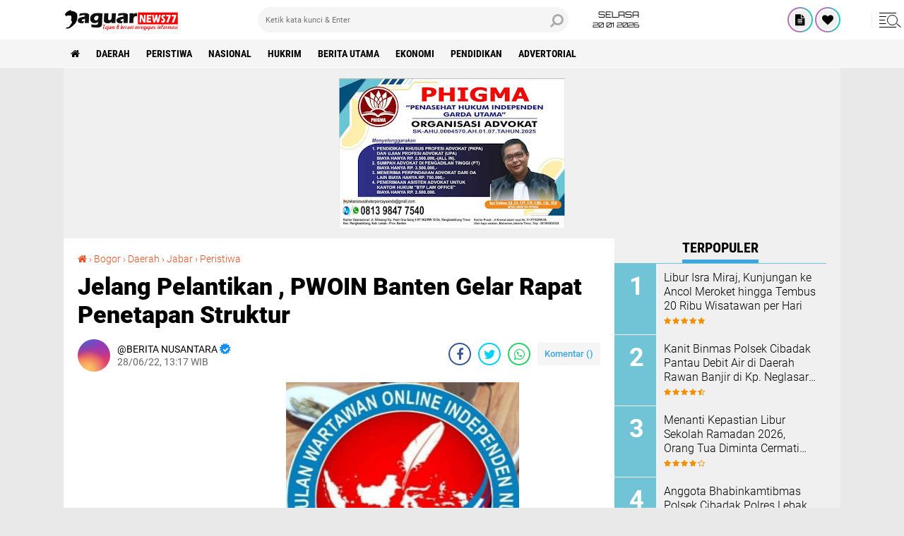

--- FILE ---
content_type: text/html; charset=UTF-8
request_url: https://www.jaguarnews77.com/2022/06/jelang-pelantikan-pwoin-banten-gelar.html
body_size: 78965
content:
<!DOCTYPE html>
<html class='v2' dir='ltr' lang='id' xmlns='http://www.w3.org/1999/xhtml' xmlns:b='http://www.google.com/2005/gml/b' xmlns:data='http://www.google.com/2005/gml/data' xmlns:expr='http://www.google.com/2005/gml/expr'>
<head>
<meta content='#000' name='theme-color'/>
<meta content='#000' name='msapplication-navbutton-color'/>
<meta content='#000' name='apple-mobile-web-app-status-bar-style'/>
<meta content='yes' name='apple-mobile-web-app-capable'/>
<meta charset='utf-8'/>
<meta content='width=device-width, initial-scale=1' name='viewport'/>
<meta content='IE=edge,chrome=1' http-equiv='X-UA-Compatible'/>
<meta content='sitelinkssearchbox' name='google'/>
<link href='https://www.jaguarnews77.com/favicon.ico' rel='shortcut icon' type='image/x-icon'/>
<meta content='text/html; charset=UTF-8' http-equiv='Content-Type'/>
<!-- Chrome, Firefox OS and Opera -->
<meta content='' name='theme-color'/>
<!-- Windows Phone -->
<meta content='' name='msapplication-navbutton-color'/>
<meta content='blogger' name='generator'/>
<link href='https://www.jaguarnews77.com/favicon.ico' rel='icon' type='image/x-icon'/>
<link href='https://www.jaguarnews77.com/2022/06/jelang-pelantikan-pwoin-banten-gelar.html' rel='canonical'/>
<link rel="alternate" type="application/atom+xml" title="JAGUARNEWS77.COM - Atom" href="https://www.jaguarnews77.com/feeds/posts/default" />
<link rel="alternate" type="application/rss+xml" title="JAGUARNEWS77.COM - RSS" href="https://www.jaguarnews77.com/feeds/posts/default?alt=rss" />
<link rel="service.post" type="application/atom+xml" title="JAGUARNEWS77.COM - Atom" href="https://www.blogger.com/feeds/4572706818337762450/posts/default" />

<link rel="alternate" type="application/atom+xml" title="JAGUARNEWS77.COM - Atom" href="https://www.jaguarnews77.com/feeds/8214769483356716022/comments/default" />
<!--Can't find substitution for tag [blog.ieCssRetrofitLinks]-->
<link href='https://blogger.googleusercontent.com/img/b/R29vZ2xl/AVvXsEiShj3ZGfNUo1WXk4Vq9HPJVsExzyt0KVXapSXTAgMv8J1ScBj9KI0MCVafnBfcE6Cr5agFLA7mMxREZjGcb5e4v29662v9McqHiaAS76hgOAOHbH4SNEwCNq55aMDQl8CuoQDv5QO_fmop/s1600/1656397203464247-0.png' rel='image_src'/>
<meta content='https://www.jaguarnews77.com/2022/06/jelang-pelantikan-pwoin-banten-gelar.html' property='og:url'/>
<meta content='Jelang Pelantikan , PWOIN Banten Gelar Rapat Penetapan Struktur' property='og:title'/>
<meta content='            JAGUARNEWS77.com  # Bogor, Jabar - Perkumpulan Wartawan Online Independen Nusantara (PWOIN) Provinsi Banten, gelar acara penetap...' property='og:description'/>
<meta content='https://blogger.googleusercontent.com/img/b/R29vZ2xl/AVvXsEiShj3ZGfNUo1WXk4Vq9HPJVsExzyt0KVXapSXTAgMv8J1ScBj9KI0MCVafnBfcE6Cr5agFLA7mMxREZjGcb5e4v29662v9McqHiaAS76hgOAOHbH4SNEwCNq55aMDQl8CuoQDv5QO_fmop/w1200-h630-p-k-no-nu/1656397203464247-0.png' property='og:image'/>
<title>Jelang Pelantikan , PWOIN Banten Gelar Rapat Penetapan Struktur</title>
<meta content='Jelang Pelantikan , PWOIN Banten Gelar Rapat Penetapan Struktur' name='description'/>
<meta content='https://blogger.googleusercontent.com/img/b/R29vZ2xl/AVvXsEiShj3ZGfNUo1WXk4Vq9HPJVsExzyt0KVXapSXTAgMv8J1ScBj9KI0MCVafnBfcE6Cr5agFLA7mMxREZjGcb5e4v29662v9McqHiaAS76hgOAOHbH4SNEwCNq55aMDQl8CuoQDv5QO_fmop/s1600/1656397203464247-0.png' property='og:image'/>
<script>//<![CDATA[
/*! jQuery v2.2.4 | (c) jQuery Foundation | jquery.org/license */
!function(a,b){"object"==typeof module&&"object"==typeof module.exports?module.exports=a.document?b(a,!0):function(a){if(!a.document)throw new Error("jQuery requires a window with a document");return b(a)}:b(a)}("undefined"!=typeof window?window:this,function(a,b){var c=[],d=a.document,e=c.slice,f=c.concat,g=c.push,h=c.indexOf,i={},j=i.toString,k=i.hasOwnProperty,l={},m="2.2.4",n=function(a,b){return new n.fn.init(a,b)},o=/^[\s\uFEFF\xA0]+|[\s\uFEFF\xA0]+$/g,p=/^-ms-/,q=/-([\da-z])/gi,r=function(a,b){return b.toUpperCase()};n.fn=n.prototype={jquery:m,constructor:n,selector:"",length:0,toArray:function(){return e.call(this)},get:function(a){return null!=a?0>a?this[a+this.length]:this[a]:e.call(this)},pushStack:function(a){var b=n.merge(this.constructor(),a);return b.prevObject=this,b.context=this.context,b},each:function(a){return n.each(this,a)},map:function(a){return this.pushStack(n.map(this,function(b,c){return a.call(b,c,b)}))},slice:function(){return this.pushStack(e.apply(this,arguments))},first:function(){return this.eq(0)},last:function(){return this.eq(-1)},eq:function(a){var b=this.length,c=+a+(0>a?b:0);return this.pushStack(c>=0&&b>c?[this[c]]:[])},end:function(){return this.prevObject||this.constructor()},push:g,sort:c.sort,splice:c.splice},n.extend=n.fn.extend=function(){var a,b,c,d,e,f,g=arguments[0]||{},h=1,i=arguments.length,j=!1;for("boolean"==typeof g&&(j=g,g=arguments[h]||{},h++),"object"==typeof g||n.isFunction(g)||(g={}),h===i&&(g=this,h--);i>h;h++)if(null!=(a=arguments[h]))for(b in a)c=g[b],d=a[b],g!==d&&(j&&d&&(n.isPlainObject(d)||(e=n.isArray(d)))?(e?(e=!1,f=c&&n.isArray(c)?c:[]):f=c&&n.isPlainObject(c)?c:{},g[b]=n.extend(j,f,d)):void 0!==d&&(g[b]=d));return g},n.extend({expando:"jQuery"+(m+Math.random()).replace(/\D/g,""),isReady:!0,error:function(a){throw new Error(a)},noop:function(){},isFunction:function(a){return"function"===n.type(a)},isArray:Array.isArray,isWindow:function(a){return null!=a&&a===a.window},isNumeric:function(a){var b=a&&a.toString();return!n.isArray(a)&&b-parseFloat(b)+1>=0},isPlainObject:function(a){var b;if("object"!==n.type(a)||a.nodeType||n.isWindow(a))return!1;if(a.constructor&&!k.call(a,"constructor")&&!k.call(a.constructor.prototype||{},"isPrototypeOf"))return!1;for(b in a);return void 0===b||k.call(a,b)},isEmptyObject:function(a){var b;for(b in a)return!1;return!0},type:function(a){return null==a?a+"":"object"==typeof a||"function"==typeof a?i[j.call(a)]||"object":typeof a},globalEval:function(a){var b,c=eval;a=n.trim(a),a&&(1===a.indexOf("use strict")?(b=d.createElement("script"),b.text=a,d.head.appendChild(b).parentNode.removeChild(b)):c(a))},camelCase:function(a){return a.replace(p,"ms-").replace(q,r)},nodeName:function(a,b){return a.nodeName&&a.nodeName.toLowerCase()===b.toLowerCase()},each:function(a,b){var c,d=0;if(s(a)){for(c=a.length;c>d;d++)if(b.call(a[d],d,a[d])===!1)break}else for(d in a)if(b.call(a[d],d,a[d])===!1)break;return a},trim:function(a){return null==a?"":(a+"").replace(o,"")},makeArray:function(a,b){var c=b||[];return null!=a&&(s(Object(a))?n.merge(c,"string"==typeof a?[a]:a):g.call(c,a)),c},inArray:function(a,b,c){return null==b?-1:h.call(b,a,c)},merge:function(a,b){for(var c=+b.length,d=0,e=a.length;c>d;d++)a[e++]=b[d];return a.length=e,a},grep:function(a,b,c){for(var d,e=[],f=0,g=a.length,h=!c;g>f;f++)d=!b(a[f],f),d!==h&&e.push(a[f]);return e},map:function(a,b,c){var d,e,g=0,h=[];if(s(a))for(d=a.length;d>g;g++)e=b(a[g],g,c),null!=e&&h.push(e);else for(g in a)e=b(a[g],g,c),null!=e&&h.push(e);return f.apply([],h)},guid:1,proxy:function(a,b){var c,d,f;return"string"==typeof b&&(c=a[b],b=a,a=c),n.isFunction(a)?(d=e.call(arguments,2),f=function(){return a.apply(b||this,d.concat(e.call(arguments)))},f.guid=a.guid=a.guid||n.guid++,f):void 0},now:Date.now,support:l}),"function"==typeof Symbol&&(n.fn[Symbol.iterator]=c[Symbol.iterator]),n.each("Boolean Number String Function Array Date RegExp Object Error Symbol".split(" "),function(a,b){i["[object "+b+"]"]=b.toLowerCase()});function s(a){var b=!!a&&"length"in a&&a.length,c=n.type(a);return"function"===c||n.isWindow(a)?!1:"array"===c||0===b||"number"==typeof b&&b>0&&b-1 in a}var t=function(a){var b,c,d,e,f,g,h,i,j,k,l,m,n,o,p,q,r,s,t,u="sizzle"+1*new Date,v=a.document,w=0,x=0,y=ga(),z=ga(),A=ga(),B=function(a,b){return a===b&&(l=!0),0},C=1<<31,D={}.hasOwnProperty,E=[],F=E.pop,G=E.push,H=E.push,I=E.slice,J=function(a,b){for(var c=0,d=a.length;d>c;c++)if(a[c]===b)return c;return-1},K="checked|selected|async|autofocus|autoplay|controls|defer|disabled|hidden|ismap|loop|multiple|open|readonly|required|scoped",L="[\\x20\\t\\r\\n\\f]",M="(?:\\\\.|[\\w-]|[^\\x00-\\xa0])+",N="\\["+L+"*("+M+")(?:"+L+"*([*^$|!~]?=)"+L+"*(?:'((?:\\\\.|[^\\\\'])*)'|\"((?:\\\\.|[^\\\\\"])*)\"|("+M+"))|)"+L+"*\\]",O=":("+M+")(?:\\((('((?:\\\\.|[^\\\\'])*)'|\"((?:\\\\.|[^\\\\\"])*)\")|((?:\\\\.|[^\\\\()[\\]]|"+N+")*)|.*)\\)|)",P=new RegExp(L+"+","g"),Q=new RegExp("^"+L+"+|((?:^|[^\\\\])(?:\\\\.)*)"+L+"+$","g"),R=new RegExp("^"+L+"*,"+L+"*"),S=new RegExp("^"+L+"*([>+~]|"+L+")"+L+"*"),T=new RegExp("="+L+"*([^\\]'\"]*?)"+L+"*\\]","g"),U=new RegExp(O),V=new RegExp("^"+M+"$"),W={ID:new RegExp("^#("+M+")"),CLASS:new RegExp("^\\.("+M+")"),TAG:new RegExp("^("+M+"|[*])"),ATTR:new RegExp("^"+N),PSEUDO:new RegExp("^"+O),CHILD:new RegExp("^:(only|first|last|nth|nth-last)-(child|of-type)(?:\\("+L+"*(even|odd|(([+-]|)(\\d*)n|)"+L+"*(?:([+-]|)"+L+"*(\\d+)|))"+L+"*\\)|)","i"),bool:new RegExp("^(?:"+K+")$","i"),needsContext:new RegExp("^"+L+"*[>+~]|:(even|odd|eq|gt|lt|nth|first|last)(?:\\("+L+"*((?:-\\d)?\\d*)"+L+"*\\)|)(?=[^-]|$)","i")},X=/^(?:input|select|textarea|button)$/i,Y=/^h\d$/i,Z=/^[^{]+\{\s*\[native \w/,$=/^(?:#([\w-]+)|(\w+)|\.([\w-]+))$/,_=/[+~]/,aa=/'|\\/g,ba=new RegExp("\\\\([\\da-f]{1,6}"+L+"?|("+L+")|.)","ig"),ca=function(a,b,c){var d="0x"+b-65536;return d!==d||c?b:0>d?String.fromCharCode(d+65536):String.fromCharCode(d>>10|55296,1023&d|56320)},da=function(){m()};try{H.apply(E=I.call(v.childNodes),v.childNodes),E[v.childNodes.length].nodeType}catch(ea){H={apply:E.length?function(a,b){G.apply(a,I.call(b))}:function(a,b){var c=a.length,d=0;while(a[c++]=b[d++]);a.length=c-1}}}function fa(a,b,d,e){var f,h,j,k,l,o,r,s,w=b&&b.ownerDocument,x=b?b.nodeType:9;if(d=d||[],"string"!=typeof a||!a||1!==x&&9!==x&&11!==x)return d;if(!e&&((b?b.ownerDocument||b:v)!==n&&m(b),b=b||n,p)){if(11!==x&&(o=$.exec(a)))if(f=o[1]){if(9===x){if(!(j=b.getElementById(f)))return d;if(j.id===f)return d.push(j),d}else if(w&&(j=w.getElementById(f))&&t(b,j)&&j.id===f)return d.push(j),d}else{if(o[2])return H.apply(d,b.getElementsByTagName(a)),d;if((f=o[3])&&c.getElementsByClassName&&b.getElementsByClassName)return H.apply(d,b.getElementsByClassName(f)),d}if(c.qsa&&!A[a+" "]&&(!q||!q.test(a))){if(1!==x)w=b,s=a;else if("object"!==b.nodeName.toLowerCase()){(k=b.getAttribute("id"))?k=k.replace(aa,"\\$&"):b.setAttribute("id",k=u),r=g(a),h=r.length,l=V.test(k)?"#"+k:"[id='"+k+"']";while(h--)r[h]=l+" "+qa(r[h]);s=r.join(","),w=_.test(a)&&oa(b.parentNode)||b}if(s)try{return H.apply(d,w.querySelectorAll(s)),d}catch(y){}finally{k===u&&b.removeAttribute("id")}}}return i(a.replace(Q,"$1"),b,d,e)}function ga(){var a=[];function b(c,e){return a.push(c+" ")>d.cacheLength&&delete b[a.shift()],b[c+" "]=e}return b}function ha(a){return a[u]=!0,a}function ia(a){var b=n.createElement("div");try{return!!a(b)}catch(c){return!1}finally{b.parentNode&&b.parentNode.removeChild(b),b=null}}function ja(a,b){var c=a.split("|"),e=c.length;while(e--)d.attrHandle[c[e]]=b}function ka(a,b){var c=b&&a,d=c&&1===a.nodeType&&1===b.nodeType&&(~b.sourceIndex||C)-(~a.sourceIndex||C);if(d)return d;if(c)while(c=c.nextSibling)if(c===b)return-1;return a?1:-1}function la(a){return function(b){var c=b.nodeName.toLowerCase();return"input"===c&&b.type===a}}function ma(a){return function(b){var c=b.nodeName.toLowerCase();return("input"===c||"button"===c)&&b.type===a}}function na(a){return ha(function(b){return b=+b,ha(function(c,d){var e,f=a([],c.length,b),g=f.length;while(g--)c[e=f[g]]&&(c[e]=!(d[e]=c[e]))})})}function oa(a){return a&&"undefined"!=typeof a.getElementsByTagName&&a}c=fa.support={},f=fa.isXML=function(a){var b=a&&(a.ownerDocument||a).documentElement;return b?"HTML"!==b.nodeName:!1},m=fa.setDocument=function(a){var b,e,g=a?a.ownerDocument||a:v;return g!==n&&9===g.nodeType&&g.documentElement?(n=g,o=n.documentElement,p=!f(n),(e=n.defaultView)&&e.top!==e&&(e.addEventListener?e.addEventListener("unload",da,!1):e.attachEvent&&e.attachEvent("onunload",da)),c.attributes=ia(function(a){return a.className="i",!a.getAttribute("className")}),c.getElementsByTagName=ia(function(a){return a.appendChild(n.createComment("")),!a.getElementsByTagName("*").length}),c.getElementsByClassName=Z.test(n.getElementsByClassName),c.getById=ia(function(a){return o.appendChild(a).id=u,!n.getElementsByName||!n.getElementsByName(u).length}),c.getById?(d.find.ID=function(a,b){if("undefined"!=typeof b.getElementById&&p){var c=b.getElementById(a);return c?[c]:[]}},d.filter.ID=function(a){var b=a.replace(ba,ca);return function(a){return a.getAttribute("id")===b}}):(delete d.find.ID,d.filter.ID=function(a){var b=a.replace(ba,ca);return function(a){var c="undefined"!=typeof a.getAttributeNode&&a.getAttributeNode("id");return c&&c.value===b}}),d.find.TAG=c.getElementsByTagName?function(a,b){return"undefined"!=typeof b.getElementsByTagName?b.getElementsByTagName(a):c.qsa?b.querySelectorAll(a):void 0}:function(a,b){var c,d=[],e=0,f=b.getElementsByTagName(a);if("*"===a){while(c=f[e++])1===c.nodeType&&d.push(c);return d}return f},d.find.CLASS=c.getElementsByClassName&&function(a,b){return"undefined"!=typeof b.getElementsByClassName&&p?b.getElementsByClassName(a):void 0},r=[],q=[],(c.qsa=Z.test(n.querySelectorAll))&&(ia(function(a){o.appendChild(a).innerHTML="<a id='"+u+"'></a><select id='"+u+"-\r\\' msallowcapture=''><option selected=''></option></select>",a.querySelectorAll("[msallowcapture^='']").length&&q.push("[*^$]="+L+"*(?:''|\"\")"),a.querySelectorAll("[selected]").length||q.push("\\["+L+"*(?:value|"+K+")"),a.querySelectorAll("[id~="+u+"-]").length||q.push("~="),a.querySelectorAll(":checked").length||q.push(":checked"),a.querySelectorAll("a#"+u+"+*").length||q.push(".#.+[+~]")}),ia(function(a){var b=n.createElement("input");b.setAttribute("type","hidden"),a.appendChild(b).setAttribute("name","D"),a.querySelectorAll("[name=d]").length&&q.push("name"+L+"*[*^$|!~]?="),a.querySelectorAll(":enabled").length||q.push(":enabled",":disabled"),a.querySelectorAll("*,:x"),q.push(",.*:")})),(c.matchesSelector=Z.test(s=o.matches||o.webkitMatchesSelector||o.mozMatchesSelector||o.oMatchesSelector||o.msMatchesSelector))&&ia(function(a){c.disconnectedMatch=s.call(a,"div"),s.call(a,"[s!='']:x"),r.push("!=",O)}),q=q.length&&new RegExp(q.join("|")),r=r.length&&new RegExp(r.join("|")),b=Z.test(o.compareDocumentPosition),t=b||Z.test(o.contains)?function(a,b){var c=9===a.nodeType?a.documentElement:a,d=b&&b.parentNode;return a===d||!(!d||1!==d.nodeType||!(c.contains?c.contains(d):a.compareDocumentPosition&&16&a.compareDocumentPosition(d)))}:function(a,b){if(b)while(b=b.parentNode)if(b===a)return!0;return!1},B=b?function(a,b){if(a===b)return l=!0,0;var d=!a.compareDocumentPosition-!b.compareDocumentPosition;return d?d:(d=(a.ownerDocument||a)===(b.ownerDocument||b)?a.compareDocumentPosition(b):1,1&d||!c.sortDetached&&b.compareDocumentPosition(a)===d?a===n||a.ownerDocument===v&&t(v,a)?-1:b===n||b.ownerDocument===v&&t(v,b)?1:k?J(k,a)-J(k,b):0:4&d?-1:1)}:function(a,b){if(a===b)return l=!0,0;var c,d=0,e=a.parentNode,f=b.parentNode,g=[a],h=[b];if(!e||!f)return a===n?-1:b===n?1:e?-1:f?1:k?J(k,a)-J(k,b):0;if(e===f)return ka(a,b);c=a;while(c=c.parentNode)g.unshift(c);c=b;while(c=c.parentNode)h.unshift(c);while(g[d]===h[d])d++;return d?ka(g[d],h[d]):g[d]===v?-1:h[d]===v?1:0},n):n},fa.matches=function(a,b){return fa(a,null,null,b)},fa.matchesSelector=function(a,b){if((a.ownerDocument||a)!==n&&m(a),b=b.replace(T,"='$1']"),c.matchesSelector&&p&&!A[b+" "]&&(!r||!r.test(b))&&(!q||!q.test(b)))try{var d=s.call(a,b);if(d||c.disconnectedMatch||a.document&&11!==a.document.nodeType)return d}catch(e){}return fa(b,n,null,[a]).length>0},fa.contains=function(a,b){return(a.ownerDocument||a)!==n&&m(a),t(a,b)},fa.attr=function(a,b){(a.ownerDocument||a)!==n&&m(a);var e=d.attrHandle[b.toLowerCase()],f=e&&D.call(d.attrHandle,b.toLowerCase())?e(a,b,!p):void 0;return void 0!==f?f:c.attributes||!p?a.getAttribute(b):(f=a.getAttributeNode(b))&&f.specified?f.value:null},fa.error=function(a){throw new Error("Syntax error, unrecognized expression: "+a)},fa.uniqueSort=function(a){var b,d=[],e=0,f=0;if(l=!c.detectDuplicates,k=!c.sortStable&&a.slice(0),a.sort(B),l){while(b=a[f++])b===a[f]&&(e=d.push(f));while(e--)a.splice(d[e],1)}return k=null,a},e=fa.getText=function(a){var b,c="",d=0,f=a.nodeType;if(f){if(1===f||9===f||11===f){if("string"==typeof a.textContent)return a.textContent;for(a=a.firstChild;a;a=a.nextSibling)c+=e(a)}else if(3===f||4===f)return a.nodeValue}else while(b=a[d++])c+=e(b);return c},d=fa.selectors={cacheLength:50,createPseudo:ha,match:W,attrHandle:{},find:{},relative:{">":{dir:"parentNode",first:!0}," ":{dir:"parentNode"},"+":{dir:"previousSibling",first:!0},"~":{dir:"previousSibling"}},preFilter:{ATTR:function(a){return a[1]=a[1].replace(ba,ca),a[3]=(a[3]||a[4]||a[5]||"").replace(ba,ca),"~="===a[2]&&(a[3]=" "+a[3]+" "),a.slice(0,4)},CHILD:function(a){return a[1]=a[1].toLowerCase(),"nth"===a[1].slice(0,3)?(a[3]||fa.error(a[0]),a[4]=+(a[4]?a[5]+(a[6]||1):2*("even"===a[3]||"odd"===a[3])),a[5]=+(a[7]+a[8]||"odd"===a[3])):a[3]&&fa.error(a[0]),a},PSEUDO:function(a){var b,c=!a[6]&&a[2];return W.CHILD.test(a[0])?null:(a[3]?a[2]=a[4]||a[5]||"":c&&U.test(c)&&(b=g(c,!0))&&(b=c.indexOf(")",c.length-b)-c.length)&&(a[0]=a[0].slice(0,b),a[2]=c.slice(0,b)),a.slice(0,3))}},filter:{TAG:function(a){var b=a.replace(ba,ca).toLowerCase();return"*"===a?function(){return!0}:function(a){return a.nodeName&&a.nodeName.toLowerCase()===b}},CLASS:function(a){var b=y[a+" "];return b||(b=new RegExp("(^|"+L+")"+a+"("+L+"|$)"))&&y(a,function(a){return b.test("string"==typeof a.className&&a.className||"undefined"!=typeof a.getAttribute&&a.getAttribute("class")||"")})},ATTR:function(a,b,c){return function(d){var e=fa.attr(d,a);return null==e?"!="===b:b?(e+="","="===b?e===c:"!="===b?e!==c:"^="===b?c&&0===e.indexOf(c):"*="===b?c&&e.indexOf(c)>-1:"$="===b?c&&e.slice(-c.length)===c:"~="===b?(" "+e.replace(P," ")+" ").indexOf(c)>-1:"|="===b?e===c||e.slice(0,c.length+1)===c+"-":!1):!0}},CHILD:function(a,b,c,d,e){var f="nth"!==a.slice(0,3),g="last"!==a.slice(-4),h="of-type"===b;return 1===d&&0===e?function(a){return!!a.parentNode}:function(b,c,i){var j,k,l,m,n,o,p=f!==g?"nextSibling":"previousSibling",q=b.parentNode,r=h&&b.nodeName.toLowerCase(),s=!i&&!h,t=!1;if(q){if(f){while(p){m=b;while(m=m[p])if(h?m.nodeName.toLowerCase()===r:1===m.nodeType)return!1;o=p="only"===a&&!o&&"nextSibling"}return!0}if(o=[g?q.firstChild:q.lastChild],g&&s){m=q,l=m[u]||(m[u]={}),k=l[m.uniqueID]||(l[m.uniqueID]={}),j=k[a]||[],n=j[0]===w&&j[1],t=n&&j[2],m=n&&q.childNodes[n];while(m=++n&&m&&m[p]||(t=n=0)||o.pop())if(1===m.nodeType&&++t&&m===b){k[a]=[w,n,t];break}}else if(s&&(m=b,l=m[u]||(m[u]={}),k=l[m.uniqueID]||(l[m.uniqueID]={}),j=k[a]||[],n=j[0]===w&&j[1],t=n),t===!1)while(m=++n&&m&&m[p]||(t=n=0)||o.pop())if((h?m.nodeName.toLowerCase()===r:1===m.nodeType)&&++t&&(s&&(l=m[u]||(m[u]={}),k=l[m.uniqueID]||(l[m.uniqueID]={}),k[a]=[w,t]),m===b))break;return t-=e,t===d||t%d===0&&t/d>=0}}},PSEUDO:function(a,b){var c,e=d.pseudos[a]||d.setFilters[a.toLowerCase()]||fa.error("unsupported pseudo: "+a);return e[u]?e(b):e.length>1?(c=[a,a,"",b],d.setFilters.hasOwnProperty(a.toLowerCase())?ha(function(a,c){var d,f=e(a,b),g=f.length;while(g--)d=J(a,f[g]),a[d]=!(c[d]=f[g])}):function(a){return e(a,0,c)}):e}},pseudos:{not:ha(function(a){var b=[],c=[],d=h(a.replace(Q,"$1"));return d[u]?ha(function(a,b,c,e){var f,g=d(a,null,e,[]),h=a.length;while(h--)(f=g[h])&&(a[h]=!(b[h]=f))}):function(a,e,f){return b[0]=a,d(b,null,f,c),b[0]=null,!c.pop()}}),has:ha(function(a){return function(b){return fa(a,b).length>0}}),contains:ha(function(a){return a=a.replace(ba,ca),function(b){return(b.textContent||b.innerText||e(b)).indexOf(a)>-1}}),lang:ha(function(a){return V.test(a||"")||fa.error("unsupported lang: "+a),a=a.replace(ba,ca).toLowerCase(),function(b){var c;do if(c=p?b.lang:b.getAttribute("xml:lang")||b.getAttribute("lang"))return c=c.toLowerCase(),c===a||0===c.indexOf(a+"-");while((b=b.parentNode)&&1===b.nodeType);return!1}}),target:function(b){var c=a.location&&a.location.hash;return c&&c.slice(1)===b.id},root:function(a){return a===o},focus:function(a){return a===n.activeElement&&(!n.hasFocus||n.hasFocus())&&!!(a.type||a.href||~a.tabIndex)},enabled:function(a){return a.disabled===!1},disabled:function(a){return a.disabled===!0},checked:function(a){var b=a.nodeName.toLowerCase();return"input"===b&&!!a.checked||"option"===b&&!!a.selected},selected:function(a){return a.parentNode&&a.parentNode.selectedIndex,a.selected===!0},empty:function(a){for(a=a.firstChild;a;a=a.nextSibling)if(a.nodeType<6)return!1;return!0},parent:function(a){return!d.pseudos.empty(a)},header:function(a){return Y.test(a.nodeName)},input:function(a){return X.test(a.nodeName)},button:function(a){var b=a.nodeName.toLowerCase();return"input"===b&&"button"===a.type||"button"===b},text:function(a){var b;return"input"===a.nodeName.toLowerCase()&&"text"===a.type&&(null==(b=a.getAttribute("type"))||"text"===b.toLowerCase())},first:na(function(){return[0]}),last:na(function(a,b){return[b-1]}),eq:na(function(a,b,c){return[0>c?c+b:c]}),even:na(function(a,b){for(var c=0;b>c;c+=2)a.push(c);return a}),odd:na(function(a,b){for(var c=1;b>c;c+=2)a.push(c);return a}),lt:na(function(a,b,c){for(var d=0>c?c+b:c;--d>=0;)a.push(d);return a}),gt:na(function(a,b,c){for(var d=0>c?c+b:c;++d<b;)a.push(d);return a})}},d.pseudos.nth=d.pseudos.eq;for(b in{radio:!0,checkbox:!0,file:!0,password:!0,image:!0})d.pseudos[b]=la(b);for(b in{submit:!0,reset:!0})d.pseudos[b]=ma(b);function pa(){}pa.prototype=d.filters=d.pseudos,d.setFilters=new pa,g=fa.tokenize=function(a,b){var c,e,f,g,h,i,j,k=z[a+" "];if(k)return b?0:k.slice(0);h=a,i=[],j=d.preFilter;while(h){c&&!(e=R.exec(h))||(e&&(h=h.slice(e[0].length)||h),i.push(f=[])),c=!1,(e=S.exec(h))&&(c=e.shift(),f.push({value:c,type:e[0].replace(Q," ")}),h=h.slice(c.length));for(g in d.filter)!(e=W[g].exec(h))||j[g]&&!(e=j[g](e))||(c=e.shift(),f.push({value:c,type:g,matches:e}),h=h.slice(c.length));if(!c)break}return b?h.length:h?fa.error(a):z(a,i).slice(0)};function qa(a){for(var b=0,c=a.length,d="";c>b;b++)d+=a[b].value;return d}function ra(a,b,c){var d=b.dir,e=c&&"parentNode"===d,f=x++;return b.first?function(b,c,f){while(b=b[d])if(1===b.nodeType||e)return a(b,c,f)}:function(b,c,g){var h,i,j,k=[w,f];if(g){while(b=b[d])if((1===b.nodeType||e)&&a(b,c,g))return!0}else while(b=b[d])if(1===b.nodeType||e){if(j=b[u]||(b[u]={}),i=j[b.uniqueID]||(j[b.uniqueID]={}),(h=i[d])&&h[0]===w&&h[1]===f)return k[2]=h[2];if(i[d]=k,k[2]=a(b,c,g))return!0}}}function sa(a){return a.length>1?function(b,c,d){var e=a.length;while(e--)if(!a[e](b,c,d))return!1;return!0}:a[0]}function ta(a,b,c){for(var d=0,e=b.length;e>d;d++)fa(a,b[d],c);return c}function ua(a,b,c,d,e){for(var f,g=[],h=0,i=a.length,j=null!=b;i>h;h++)(f=a[h])&&(c&&!c(f,d,e)||(g.push(f),j&&b.push(h)));return g}function va(a,b,c,d,e,f){return d&&!d[u]&&(d=va(d)),e&&!e[u]&&(e=va(e,f)),ha(function(f,g,h,i){var j,k,l,m=[],n=[],o=g.length,p=f||ta(b||"*",h.nodeType?[h]:h,[]),q=!a||!f&&b?p:ua(p,m,a,h,i),r=c?e||(f?a:o||d)?[]:g:q;if(c&&c(q,r,h,i),d){j=ua(r,n),d(j,[],h,i),k=j.length;while(k--)(l=j[k])&&(r[n[k]]=!(q[n[k]]=l))}if(f){if(e||a){if(e){j=[],k=r.length;while(k--)(l=r[k])&&j.push(q[k]=l);e(null,r=[],j,i)}k=r.length;while(k--)(l=r[k])&&(j=e?J(f,l):m[k])>-1&&(f[j]=!(g[j]=l))}}else r=ua(r===g?r.splice(o,r.length):r),e?e(null,g,r,i):H.apply(g,r)})}function wa(a){for(var b,c,e,f=a.length,g=d.relative[a[0].type],h=g||d.relative[" "],i=g?1:0,k=ra(function(a){return a===b},h,!0),l=ra(function(a){return J(b,a)>-1},h,!0),m=[function(a,c,d){var e=!g&&(d||c!==j)||((b=c).nodeType?k(a,c,d):l(a,c,d));return b=null,e}];f>i;i++)if(c=d.relative[a[i].type])m=[ra(sa(m),c)];else{if(c=d.filter[a[i].type].apply(null,a[i].matches),c[u]){for(e=++i;f>e;e++)if(d.relative[a[e].type])break;return va(i>1&&sa(m),i>1&&qa(a.slice(0,i-1).concat({value:" "===a[i-2].type?"*":""})).replace(Q,"$1"),c,e>i&&wa(a.slice(i,e)),f>e&&wa(a=a.slice(e)),f>e&&qa(a))}m.push(c)}return sa(m)}function xa(a,b){var c=b.length>0,e=a.length>0,f=function(f,g,h,i,k){var l,o,q,r=0,s="0",t=f&&[],u=[],v=j,x=f||e&&d.find.TAG("*",k),y=w+=null==v?1:Math.random()||.1,z=x.length;for(k&&(j=g===n||g||k);s!==z&&null!=(l=x[s]);s++){if(e&&l){o=0,g||l.ownerDocument===n||(m(l),h=!p);while(q=a[o++])if(q(l,g||n,h)){i.push(l);break}k&&(w=y)}c&&((l=!q&&l)&&r--,f&&t.push(l))}if(r+=s,c&&s!==r){o=0;while(q=b[o++])q(t,u,g,h);if(f){if(r>0)while(s--)t[s]||u[s]||(u[s]=F.call(i));u=ua(u)}H.apply(i,u),k&&!f&&u.length>0&&r+b.length>1&&fa.uniqueSort(i)}return k&&(w=y,j=v),t};return c?ha(f):f}return h=fa.compile=function(a,b){var c,d=[],e=[],f=A[a+" "];if(!f){b||(b=g(a)),c=b.length;while(c--)f=wa(b[c]),f[u]?d.push(f):e.push(f);f=A(a,xa(e,d)),f.selector=a}return f},i=fa.select=function(a,b,e,f){var i,j,k,l,m,n="function"==typeof a&&a,o=!f&&g(a=n.selector||a);if(e=e||[],1===o.length){if(j=o[0]=o[0].slice(0),j.length>2&&"ID"===(k=j[0]).type&&c.getById&&9===b.nodeType&&p&&d.relative[j[1].type]){if(b=(d.find.ID(k.matches[0].replace(ba,ca),b)||[])[0],!b)return e;n&&(b=b.parentNode),a=a.slice(j.shift().value.length)}i=W.needsContext.test(a)?0:j.length;while(i--){if(k=j[i],d.relative[l=k.type])break;if((m=d.find[l])&&(f=m(k.matches[0].replace(ba,ca),_.test(j[0].type)&&oa(b.parentNode)||b))){if(j.splice(i,1),a=f.length&&qa(j),!a)return H.apply(e,f),e;break}}}return(n||h(a,o))(f,b,!p,e,!b||_.test(a)&&oa(b.parentNode)||b),e},c.sortStable=u.split("").sort(B).join("")===u,c.detectDuplicates=!!l,m(),c.sortDetached=ia(function(a){return 1&a.compareDocumentPosition(n.createElement("div"))}),ia(function(a){return a.innerHTML="<a href='#'></a>","#"===a.firstChild.getAttribute("href")})||ja("type|href|height|width",function(a,b,c){return c?void 0:a.getAttribute(b,"type"===b.toLowerCase()?1:2)}),c.attributes&&ia(function(a){return a.innerHTML="<input/>",a.firstChild.setAttribute("value",""),""===a.firstChild.getAttribute("value")})||ja("value",function(a,b,c){return c||"input"!==a.nodeName.toLowerCase()?void 0:a.defaultValue}),ia(function(a){return null==a.getAttribute("disabled")})||ja(K,function(a,b,c){var d;return c?void 0:a[b]===!0?b.toLowerCase():(d=a.getAttributeNode(b))&&d.specified?d.value:null}),fa}(a);n.find=t,n.expr=t.selectors,n.expr[":"]=n.expr.pseudos,n.uniqueSort=n.unique=t.uniqueSort,n.text=t.getText,n.isXMLDoc=t.isXML,n.contains=t.contains;var u=function(a,b,c){var d=[],e=void 0!==c;while((a=a[b])&&9!==a.nodeType)if(1===a.nodeType){if(e&&n(a).is(c))break;d.push(a)}return d},v=function(a,b){for(var c=[];a;a=a.nextSibling)1===a.nodeType&&a!==b&&c.push(a);return c},w=n.expr.match.needsContext,x=/^<([\w-]+)\s*\/?>(?:<\/\1>|)$/,y=/^.[^:#\[\.,]*$/;function z(a,b,c){if(n.isFunction(b))return n.grep(a,function(a,d){return!!b.call(a,d,a)!==c});if(b.nodeType)return n.grep(a,function(a){return a===b!==c});if("string"==typeof b){if(y.test(b))return n.filter(b,a,c);b=n.filter(b,a)}return n.grep(a,function(a){return h.call(b,a)>-1!==c})}n.filter=function(a,b,c){var d=b[0];return c&&(a=":not("+a+")"),1===b.length&&1===d.nodeType?n.find.matchesSelector(d,a)?[d]:[]:n.find.matches(a,n.grep(b,function(a){return 1===a.nodeType}))},n.fn.extend({find:function(a){var b,c=this.length,d=[],e=this;if("string"!=typeof a)return this.pushStack(n(a).filter(function(){for(b=0;c>b;b++)if(n.contains(e[b],this))return!0}));for(b=0;c>b;b++)n.find(a,e[b],d);return d=this.pushStack(c>1?n.unique(d):d),d.selector=this.selector?this.selector+" "+a:a,d},filter:function(a){return this.pushStack(z(this,a||[],!1))},not:function(a){return this.pushStack(z(this,a||[],!0))},is:function(a){return!!z(this,"string"==typeof a&&w.test(a)?n(a):a||[],!1).length}});var A,B=/^(?:\s*(<[\w\W]+>)[^>]*|#([\w-]*))$/,C=n.fn.init=function(a,b,c){var e,f;if(!a)return this;if(c=c||A,"string"==typeof a){if(e="<"===a[0]&&">"===a[a.length-1]&&a.length>=3?[null,a,null]:B.exec(a),!e||!e[1]&&b)return!b||b.jquery?(b||c).find(a):this.constructor(b).find(a);if(e[1]){if(b=b instanceof n?b[0]:b,n.merge(this,n.parseHTML(e[1],b&&b.nodeType?b.ownerDocument||b:d,!0)),x.test(e[1])&&n.isPlainObject(b))for(e in b)n.isFunction(this[e])?this[e](b[e]):this.attr(e,b[e]);return this}return f=d.getElementById(e[2]),f&&f.parentNode&&(this.length=1,this[0]=f),this.context=d,this.selector=a,this}return a.nodeType?(this.context=this[0]=a,this.length=1,this):n.isFunction(a)?void 0!==c.ready?c.ready(a):a(n):(void 0!==a.selector&&(this.selector=a.selector,this.context=a.context),n.makeArray(a,this))};C.prototype=n.fn,A=n(d);var D=/^(?:parents|prev(?:Until|All))/,E={children:!0,contents:!0,next:!0,prev:!0};n.fn.extend({has:function(a){var b=n(a,this),c=b.length;return this.filter(function(){for(var a=0;c>a;a++)if(n.contains(this,b[a]))return!0})},closest:function(a,b){for(var c,d=0,e=this.length,f=[],g=w.test(a)||"string"!=typeof a?n(a,b||this.context):0;e>d;d++)for(c=this[d];c&&c!==b;c=c.parentNode)if(c.nodeType<11&&(g?g.index(c)>-1:1===c.nodeType&&n.find.matchesSelector(c,a))){f.push(c);break}return this.pushStack(f.length>1?n.uniqueSort(f):f)},index:function(a){return a?"string"==typeof a?h.call(n(a),this[0]):h.call(this,a.jquery?a[0]:a):this[0]&&this[0].parentNode?this.first().prevAll().length:-1},add:function(a,b){return this.pushStack(n.uniqueSort(n.merge(this.get(),n(a,b))))},addBack:function(a){return this.add(null==a?this.prevObject:this.prevObject.filter(a))}});function F(a,b){while((a=a[b])&&1!==a.nodeType);return a}n.each({parent:function(a){var b=a.parentNode;return b&&11!==b.nodeType?b:null},parents:function(a){return u(a,"parentNode")},parentsUntil:function(a,b,c){return u(a,"parentNode",c)},next:function(a){return F(a,"nextSibling")},prev:function(a){return F(a,"previousSibling")},nextAll:function(a){return u(a,"nextSibling")},prevAll:function(a){return u(a,"previousSibling")},nextUntil:function(a,b,c){return u(a,"nextSibling",c)},prevUntil:function(a,b,c){return u(a,"previousSibling",c)},siblings:function(a){return v((a.parentNode||{}).firstChild,a)},children:function(a){return v(a.firstChild)},contents:function(a){return a.contentDocument||n.merge([],a.childNodes)}},function(a,b){n.fn[a]=function(c,d){var e=n.map(this,b,c);return"Until"!==a.slice(-5)&&(d=c),d&&"string"==typeof d&&(e=n.filter(d,e)),this.length>1&&(E[a]||n.uniqueSort(e),D.test(a)&&e.reverse()),this.pushStack(e)}});var G=/\S+/g;function H(a){var b={};return n.each(a.match(G)||[],function(a,c){b[c]=!0}),b}n.Callbacks=function(a){a="string"==typeof a?H(a):n.extend({},a);var b,c,d,e,f=[],g=[],h=-1,i=function(){for(e=a.once,d=b=!0;g.length;h=-1){c=g.shift();while(++h<f.length)f[h].apply(c[0],c[1])===!1&&a.stopOnFalse&&(h=f.length,c=!1)}a.memory||(c=!1),b=!1,e&&(f=c?[]:"")},j={add:function(){return f&&(c&&!b&&(h=f.length-1,g.push(c)),function d(b){n.each(b,function(b,c){n.isFunction(c)?a.unique&&j.has(c)||f.push(c):c&&c.length&&"string"!==n.type(c)&&d(c)})}(arguments),c&&!b&&i()),this},remove:function(){return n.each(arguments,function(a,b){var c;while((c=n.inArray(b,f,c))>-1)f.splice(c,1),h>=c&&h--}),this},has:function(a){return a?n.inArray(a,f)>-1:f.length>0},empty:function(){return f&&(f=[]),this},disable:function(){return e=g=[],f=c="",this},disabled:function(){return!f},lock:function(){return e=g=[],c||(f=c=""),this},locked:function(){return!!e},fireWith:function(a,c){return e||(c=c||[],c=[a,c.slice?c.slice():c],g.push(c),b||i()),this},fire:function(){return j.fireWith(this,arguments),this},fired:function(){return!!d}};return j},n.extend({Deferred:function(a){var b=[["resolve","done",n.Callbacks("once memory"),"resolved"],["reject","fail",n.Callbacks("once memory"),"rejected"],["notify","progress",n.Callbacks("memory")]],c="pending",d={state:function(){return c},always:function(){return e.done(arguments).fail(arguments),this},then:function(){var a=arguments;return n.Deferred(function(c){n.each(b,function(b,f){var g=n.isFunction(a[b])&&a[b];e[f[1]](function(){var a=g&&g.apply(this,arguments);a&&n.isFunction(a.promise)?a.promise().progress(c.notify).done(c.resolve).fail(c.reject):c[f[0]+"With"](this===d?c.promise():this,g?[a]:arguments)})}),a=null}).promise()},promise:function(a){return null!=a?n.extend(a,d):d}},e={};return d.pipe=d.then,n.each(b,function(a,f){var g=f[2],h=f[3];d[f[1]]=g.add,h&&g.add(function(){c=h},b[1^a][2].disable,b[2][2].lock),e[f[0]]=function(){return e[f[0]+"With"](this===e?d:this,arguments),this},e[f[0]+"With"]=g.fireWith}),d.promise(e),a&&a.call(e,e),e},when:function(a){var b=0,c=e.call(arguments),d=c.length,f=1!==d||a&&n.isFunction(a.promise)?d:0,g=1===f?a:n.Deferred(),h=function(a,b,c){return function(d){b[a]=this,c[a]=arguments.length>1?e.call(arguments):d,c===i?g.notifyWith(b,c):--f||g.resolveWith(b,c)}},i,j,k;if(d>1)for(i=new Array(d),j=new Array(d),k=new Array(d);d>b;b++)c[b]&&n.isFunction(c[b].promise)?c[b].promise().progress(h(b,j,i)).done(h(b,k,c)).fail(g.reject):--f;return f||g.resolveWith(k,c),g.promise()}});var I;n.fn.ready=function(a){return n.ready.promise().done(a),this},n.extend({isReady:!1,readyWait:1,holdReady:function(a){a?n.readyWait++:n.ready(!0)},ready:function(a){(a===!0?--n.readyWait:n.isReady)||(n.isReady=!0,a!==!0&&--n.readyWait>0||(I.resolveWith(d,[n]),n.fn.triggerHandler&&(n(d).triggerHandler("ready"),n(d).off("ready"))))}});function J(){d.removeEventListener("DOMContentLoaded",J),a.removeEventListener("load",J),n.ready()}n.ready.promise=function(b){return I||(I=n.Deferred(),"complete"===d.readyState||"loading"!==d.readyState&&!d.documentElement.doScroll?a.setTimeout(n.ready):(d.addEventListener("DOMContentLoaded",J),a.addEventListener("load",J))),I.promise(b)},n.ready.promise();var K=function(a,b,c,d,e,f,g){var h=0,i=a.length,j=null==c;if("object"===n.type(c)){e=!0;for(h in c)K(a,b,h,c[h],!0,f,g)}else if(void 0!==d&&(e=!0,n.isFunction(d)||(g=!0),j&&(g?(b.call(a,d),b=null):(j=b,b=function(a,b,c){return j.call(n(a),c)})),b))for(;i>h;h++)b(a[h],c,g?d:d.call(a[h],h,b(a[h],c)));return e?a:j?b.call(a):i?b(a[0],c):f},L=function(a){return 1===a.nodeType||9===a.nodeType||!+a.nodeType};function M(){this.expando=n.expando+M.uid++}M.uid=1,M.prototype={register:function(a,b){var c=b||{};return a.nodeType?a[this.expando]=c:Object.defineProperty(a,this.expando,{value:c,writable:!0,configurable:!0}),a[this.expando]},cache:function(a){if(!L(a))return{};var b=a[this.expando];return b||(b={},L(a)&&(a.nodeType?a[this.expando]=b:Object.defineProperty(a,this.expando,{value:b,configurable:!0}))),b},set:function(a,b,c){var d,e=this.cache(a);if("string"==typeof b)e[b]=c;else for(d in b)e[d]=b[d];return e},get:function(a,b){return void 0===b?this.cache(a):a[this.expando]&&a[this.expando][b]},access:function(a,b,c){var d;return void 0===b||b&&"string"==typeof b&&void 0===c?(d=this.get(a,b),void 0!==d?d:this.get(a,n.camelCase(b))):(this.set(a,b,c),void 0!==c?c:b)},remove:function(a,b){var c,d,e,f=a[this.expando];if(void 0!==f){if(void 0===b)this.register(a);else{n.isArray(b)?d=b.concat(b.map(n.camelCase)):(e=n.camelCase(b),b in f?d=[b,e]:(d=e,d=d in f?[d]:d.match(G)||[])),c=d.length;while(c--)delete f[d[c]]}(void 0===b||n.isEmptyObject(f))&&(a.nodeType?a[this.expando]=void 0:delete a[this.expando])}},hasData:function(a){var b=a[this.expando];return void 0!==b&&!n.isEmptyObject(b)}};var N=new M,O=new M,P=/^(?:\{[\w\W]*\}|\[[\w\W]*\])$/,Q=/[A-Z]/g;function R(a,b,c){var d;if(void 0===c&&1===a.nodeType)if(d="data-"+b.replace(Q,"-$&").toLowerCase(),c=a.getAttribute(d),"string"==typeof c){try{c="true"===c?!0:"false"===c?!1:"null"===c?null:+c+""===c?+c:P.test(c)?n.parseJSON(c):c;
}catch(e){}O.set(a,b,c)}else c=void 0;return c}n.extend({hasData:function(a){return O.hasData(a)||N.hasData(a)},data:function(a,b,c){return O.access(a,b,c)},removeData:function(a,b){O.remove(a,b)},_data:function(a,b,c){return N.access(a,b,c)},_removeData:function(a,b){N.remove(a,b)}}),n.fn.extend({data:function(a,b){var c,d,e,f=this[0],g=f&&f.attributes;if(void 0===a){if(this.length&&(e=O.get(f),1===f.nodeType&&!N.get(f,"hasDataAttrs"))){c=g.length;while(c--)g[c]&&(d=g[c].name,0===d.indexOf("data-")&&(d=n.camelCase(d.slice(5)),R(f,d,e[d])));N.set(f,"hasDataAttrs",!0)}return e}return"object"==typeof a?this.each(function(){O.set(this,a)}):K(this,function(b){var c,d;if(f&&void 0===b){if(c=O.get(f,a)||O.get(f,a.replace(Q,"-$&").toLowerCase()),void 0!==c)return c;if(d=n.camelCase(a),c=O.get(f,d),void 0!==c)return c;if(c=R(f,d,void 0),void 0!==c)return c}else d=n.camelCase(a),this.each(function(){var c=O.get(this,d);O.set(this,d,b),a.indexOf("-")>-1&&void 0!==c&&O.set(this,a,b)})},null,b,arguments.length>1,null,!0)},removeData:function(a){return this.each(function(){O.remove(this,a)})}}),n.extend({queue:function(a,b,c){var d;return a?(b=(b||"fx")+"queue",d=N.get(a,b),c&&(!d||n.isArray(c)?d=N.access(a,b,n.makeArray(c)):d.push(c)),d||[]):void 0},dequeue:function(a,b){b=b||"fx";var c=n.queue(a,b),d=c.length,e=c.shift(),f=n._queueHooks(a,b),g=function(){n.dequeue(a,b)};"inprogress"===e&&(e=c.shift(),d--),e&&("fx"===b&&c.unshift("inprogress"),delete f.stop,e.call(a,g,f)),!d&&f&&f.empty.fire()},_queueHooks:function(a,b){var c=b+"queueHooks";return N.get(a,c)||N.access(a,c,{empty:n.Callbacks("once memory").add(function(){N.remove(a,[b+"queue",c])})})}}),n.fn.extend({queue:function(a,b){var c=2;return"string"!=typeof a&&(b=a,a="fx",c--),arguments.length<c?n.queue(this[0],a):void 0===b?this:this.each(function(){var c=n.queue(this,a,b);n._queueHooks(this,a),"fx"===a&&"inprogress"!==c[0]&&n.dequeue(this,a)})},dequeue:function(a){return this.each(function(){n.dequeue(this,a)})},clearQueue:function(a){return this.queue(a||"fx",[])},promise:function(a,b){var c,d=1,e=n.Deferred(),f=this,g=this.length,h=function(){--d||e.resolveWith(f,[f])};"string"!=typeof a&&(b=a,a=void 0),a=a||"fx";while(g--)c=N.get(f[g],a+"queueHooks"),c&&c.empty&&(d++,c.empty.add(h));return h(),e.promise(b)}});var S=/[+-]?(?:\d*\.|)\d+(?:[eE][+-]?\d+|)/.source,T=new RegExp("^(?:([+-])=|)("+S+")([a-z%]*)$","i"),U=["Top","Right","Bottom","Left"],V=function(a,b){return a=b||a,"none"===n.css(a,"display")||!n.contains(a.ownerDocument,a)};function W(a,b,c,d){var e,f=1,g=20,h=d?function(){return d.cur()}:function(){return n.css(a,b,"")},i=h(),j=c&&c[3]||(n.cssNumber[b]?"":"px"),k=(n.cssNumber[b]||"px"!==j&&+i)&&T.exec(n.css(a,b));if(k&&k[3]!==j){j=j||k[3],c=c||[],k=+i||1;do f=f||".5",k/=f,n.style(a,b,k+j);while(f!==(f=h()/i)&&1!==f&&--g)}return c&&(k=+k||+i||0,e=c[1]?k+(c[1]+1)*c[2]:+c[2],d&&(d.unit=j,d.start=k,d.end=e)),e}var X=/^(?:checkbox|radio)$/i,Y=/<([\w:-]+)/,Z=/^$|\/(?:java|ecma)script/i,$={option:[1,"<select multiple='multiple'>","</select>"],thead:[1,"<table>","</table>"],col:[2,"<table><colgroup>","</colgroup></table>"],tr:[2,"<table><tbody>","</tbody></table>"],td:[3,"<table><tbody><tr>","</tr></tbody></table>"],_default:[0,"",""]};$.optgroup=$.option,$.tbody=$.tfoot=$.colgroup=$.caption=$.thead,$.th=$.td;function _(a,b){var c="undefined"!=typeof a.getElementsByTagName?a.getElementsByTagName(b||"*"):"undefined"!=typeof a.querySelectorAll?a.querySelectorAll(b||"*"):[];return void 0===b||b&&n.nodeName(a,b)?n.merge([a],c):c}function aa(a,b){for(var c=0,d=a.length;d>c;c++)N.set(a[c],"globalEval",!b||N.get(b[c],"globalEval"))}var ba=/<|&#?\w+;/;function ca(a,b,c,d,e){for(var f,g,h,i,j,k,l=b.createDocumentFragment(),m=[],o=0,p=a.length;p>o;o++)if(f=a[o],f||0===f)if("object"===n.type(f))n.merge(m,f.nodeType?[f]:f);else if(ba.test(f)){g=g||l.appendChild(b.createElement("div")),h=(Y.exec(f)||["",""])[1].toLowerCase(),i=$[h]||$._default,g.innerHTML=i[1]+n.htmlPrefilter(f)+i[2],k=i[0];while(k--)g=g.lastChild;n.merge(m,g.childNodes),g=l.firstChild,g.textContent=""}else m.push(b.createTextNode(f));l.textContent="",o=0;while(f=m[o++])if(d&&n.inArray(f,d)>-1)e&&e.push(f);else if(j=n.contains(f.ownerDocument,f),g=_(l.appendChild(f),"script"),j&&aa(g),c){k=0;while(f=g[k++])Z.test(f.type||"")&&c.push(f)}return l}!function(){var a=d.createDocumentFragment(),b=a.appendChild(d.createElement("div")),c=d.createElement("input");c.setAttribute("type","radio"),c.setAttribute("checked","checked"),c.setAttribute("name","t"),b.appendChild(c),l.checkClone=b.cloneNode(!0).cloneNode(!0).lastChild.checked,b.innerHTML="<textarea>x</textarea>",l.noCloneChecked=!!b.cloneNode(!0).lastChild.defaultValue}();var da=/^key/,ea=/^(?:mouse|pointer|contextmenu|drag|drop)|click/,fa=/^([^.]*)(?:\.(.+)|)/;function ga(){return!0}function ha(){return!1}function ia(){try{return d.activeElement}catch(a){}}function ja(a,b,c,d,e,f){var g,h;if("object"==typeof b){"string"!=typeof c&&(d=d||c,c=void 0);for(h in b)ja(a,h,c,d,b[h],f);return a}if(null==d&&null==e?(e=c,d=c=void 0):null==e&&("string"==typeof c?(e=d,d=void 0):(e=d,d=c,c=void 0)),e===!1)e=ha;else if(!e)return a;return 1===f&&(g=e,e=function(a){return n().off(a),g.apply(this,arguments)},e.guid=g.guid||(g.guid=n.guid++)),a.each(function(){n.event.add(this,b,e,d,c)})}n.event={global:{},add:function(a,b,c,d,e){var f,g,h,i,j,k,l,m,o,p,q,r=N.get(a);if(r){c.handler&&(f=c,c=f.handler,e=f.selector),c.guid||(c.guid=n.guid++),(i=r.events)||(i=r.events={}),(g=r.handle)||(g=r.handle=function(b){return"undefined"!=typeof n&&n.event.triggered!==b.type?n.event.dispatch.apply(a,arguments):void 0}),b=(b||"").match(G)||[""],j=b.length;while(j--)h=fa.exec(b[j])||[],o=q=h[1],p=(h[2]||"").split(".").sort(),o&&(l=n.event.special[o]||{},o=(e?l.delegateType:l.bindType)||o,l=n.event.special[o]||{},k=n.extend({type:o,origType:q,data:d,handler:c,guid:c.guid,selector:e,needsContext:e&&n.expr.match.needsContext.test(e),namespace:p.join(".")},f),(m=i[o])||(m=i[o]=[],m.delegateCount=0,l.setup&&l.setup.call(a,d,p,g)!==!1||a.addEventListener&&a.addEventListener(o,g)),l.add&&(l.add.call(a,k),k.handler.guid||(k.handler.guid=c.guid)),e?m.splice(m.delegateCount++,0,k):m.push(k),n.event.global[o]=!0)}},remove:function(a,b,c,d,e){var f,g,h,i,j,k,l,m,o,p,q,r=N.hasData(a)&&N.get(a);if(r&&(i=r.events)){b=(b||"").match(G)||[""],j=b.length;while(j--)if(h=fa.exec(b[j])||[],o=q=h[1],p=(h[2]||"").split(".").sort(),o){l=n.event.special[o]||{},o=(d?l.delegateType:l.bindType)||o,m=i[o]||[],h=h[2]&&new RegExp("(^|\\.)"+p.join("\\.(?:.*\\.|)")+"(\\.|$)"),g=f=m.length;while(f--)k=m[f],!e&&q!==k.origType||c&&c.guid!==k.guid||h&&!h.test(k.namespace)||d&&d!==k.selector&&("**"!==d||!k.selector)||(m.splice(f,1),k.selector&&m.delegateCount--,l.remove&&l.remove.call(a,k));g&&!m.length&&(l.teardown&&l.teardown.call(a,p,r.handle)!==!1||n.removeEvent(a,o,r.handle),delete i[o])}else for(o in i)n.event.remove(a,o+b[j],c,d,!0);n.isEmptyObject(i)&&N.remove(a,"handle events")}},dispatch:function(a){a=n.event.fix(a);var b,c,d,f,g,h=[],i=e.call(arguments),j=(N.get(this,"events")||{})[a.type]||[],k=n.event.special[a.type]||{};if(i[0]=a,a.delegateTarget=this,!k.preDispatch||k.preDispatch.call(this,a)!==!1){h=n.event.handlers.call(this,a,j),b=0;while((f=h[b++])&&!a.isPropagationStopped()){a.currentTarget=f.elem,c=0;while((g=f.handlers[c++])&&!a.isImmediatePropagationStopped())a.rnamespace&&!a.rnamespace.test(g.namespace)||(a.handleObj=g,a.data=g.data,d=((n.event.special[g.origType]||{}).handle||g.handler).apply(f.elem,i),void 0!==d&&(a.result=d)===!1&&(a.preventDefault(),a.stopPropagation()))}return k.postDispatch&&k.postDispatch.call(this,a),a.result}},handlers:function(a,b){var c,d,e,f,g=[],h=b.delegateCount,i=a.target;if(h&&i.nodeType&&("click"!==a.type||isNaN(a.button)||a.button<1))for(;i!==this;i=i.parentNode||this)if(1===i.nodeType&&(i.disabled!==!0||"click"!==a.type)){for(d=[],c=0;h>c;c++)f=b[c],e=f.selector+" ",void 0===d[e]&&(d[e]=f.needsContext?n(e,this).index(i)>-1:n.find(e,this,null,[i]).length),d[e]&&d.push(f);d.length&&g.push({elem:i,handlers:d})}return h<b.length&&g.push({elem:this,handlers:b.slice(h)}),g},props:"altKey bubbles cancelable ctrlKey currentTarget detail eventPhase metaKey relatedTarget shiftKey target timeStamp view which".split(" "),fixHooks:{},keyHooks:{props:"char charCode key keyCode".split(" "),filter:function(a,b){return null==a.which&&(a.which=null!=b.charCode?b.charCode:b.keyCode),a}},mouseHooks:{props:"button buttons clientX clientY offsetX offsetY pageX pageY screenX screenY toElement".split(" "),filter:function(a,b){var c,e,f,g=b.button;return null==a.pageX&&null!=b.clientX&&(c=a.target.ownerDocument||d,e=c.documentElement,f=c.body,a.pageX=b.clientX+(e&&e.scrollLeft||f&&f.scrollLeft||0)-(e&&e.clientLeft||f&&f.clientLeft||0),a.pageY=b.clientY+(e&&e.scrollTop||f&&f.scrollTop||0)-(e&&e.clientTop||f&&f.clientTop||0)),a.which||void 0===g||(a.which=1&g?1:2&g?3:4&g?2:0),a}},fix:function(a){if(a[n.expando])return a;var b,c,e,f=a.type,g=a,h=this.fixHooks[f];h||(this.fixHooks[f]=h=ea.test(f)?this.mouseHooks:da.test(f)?this.keyHooks:{}),e=h.props?this.props.concat(h.props):this.props,a=new n.Event(g),b=e.length;while(b--)c=e[b],a[c]=g[c];return a.target||(a.target=d),3===a.target.nodeType&&(a.target=a.target.parentNode),h.filter?h.filter(a,g):a},special:{load:{noBubble:!0},focus:{trigger:function(){return this!==ia()&&this.focus?(this.focus(),!1):void 0},delegateType:"focusin"},blur:{trigger:function(){return this===ia()&&this.blur?(this.blur(),!1):void 0},delegateType:"focusout"},click:{trigger:function(){return"checkbox"===this.type&&this.click&&n.nodeName(this,"input")?(this.click(),!1):void 0},_default:function(a){return n.nodeName(a.target,"a")}},beforeunload:{postDispatch:function(a){void 0!==a.result&&a.originalEvent&&(a.originalEvent.returnValue=a.result)}}}},n.removeEvent=function(a,b,c){a.removeEventListener&&a.removeEventListener(b,c)},n.Event=function(a,b){return this instanceof n.Event?(a&&a.type?(this.originalEvent=a,this.type=a.type,this.isDefaultPrevented=a.defaultPrevented||void 0===a.defaultPrevented&&a.returnValue===!1?ga:ha):this.type=a,b&&n.extend(this,b),this.timeStamp=a&&a.timeStamp||n.now(),void(this[n.expando]=!0)):new n.Event(a,b)},n.Event.prototype={constructor:n.Event,isDefaultPrevented:ha,isPropagationStopped:ha,isImmediatePropagationStopped:ha,isSimulated:!1,preventDefault:function(){var a=this.originalEvent;this.isDefaultPrevented=ga,a&&!this.isSimulated&&a.preventDefault()},stopPropagation:function(){var a=this.originalEvent;this.isPropagationStopped=ga,a&&!this.isSimulated&&a.stopPropagation()},stopImmediatePropagation:function(){var a=this.originalEvent;this.isImmediatePropagationStopped=ga,a&&!this.isSimulated&&a.stopImmediatePropagation(),this.stopPropagation()}},n.each({mouseenter:"mouseover",mouseleave:"mouseout",pointerenter:"pointerover",pointerleave:"pointerout"},function(a,b){n.event.special[a]={delegateType:b,bindType:b,handle:function(a){var c,d=this,e=a.relatedTarget,f=a.handleObj;return e&&(e===d||n.contains(d,e))||(a.type=f.origType,c=f.handler.apply(this,arguments),a.type=b),c}}}),n.fn.extend({on:function(a,b,c,d){return ja(this,a,b,c,d)},one:function(a,b,c,d){return ja(this,a,b,c,d,1)},off:function(a,b,c){var d,e;if(a&&a.preventDefault&&a.handleObj)return d=a.handleObj,n(a.delegateTarget).off(d.namespace?d.origType+"."+d.namespace:d.origType,d.selector,d.handler),this;if("object"==typeof a){for(e in a)this.off(e,b,a[e]);return this}return b!==!1&&"function"!=typeof b||(c=b,b=void 0),c===!1&&(c=ha),this.each(function(){n.event.remove(this,a,c,b)})}});var ka=/<(?!area|br|col|embed|hr|img|input|link|meta|param)(([\w:-]+)[^>]*)\/>/gi,la=/<script|<style|<link/i,ma=/checked\s*(?:[^=]|=\s*.checked.)/i,na=/^true\/(.*)/,oa=/^\s*<!(?:\[CDATA\[|--)|(?:\]\]|--)>\s*$/g;function pa(a,b){return n.nodeName(a,"table")&&n.nodeName(11!==b.nodeType?b:b.firstChild,"tr")?a.getElementsByTagName("tbody")[0]||a.appendChild(a.ownerDocument.createElement("tbody")):a}function qa(a){return a.type=(null!==a.getAttribute("type"))+"/"+a.type,a}function ra(a){var b=na.exec(a.type);return b?a.type=b[1]:a.removeAttribute("type"),a}function sa(a,b){var c,d,e,f,g,h,i,j;if(1===b.nodeType){if(N.hasData(a)&&(f=N.access(a),g=N.set(b,f),j=f.events)){delete g.handle,g.events={};for(e in j)for(c=0,d=j[e].length;d>c;c++)n.event.add(b,e,j[e][c])}O.hasData(a)&&(h=O.access(a),i=n.extend({},h),O.set(b,i))}}function ta(a,b){var c=b.nodeName.toLowerCase();"input"===c&&X.test(a.type)?b.checked=a.checked:"input"!==c&&"textarea"!==c||(b.defaultValue=a.defaultValue)}function ua(a,b,c,d){b=f.apply([],b);var e,g,h,i,j,k,m=0,o=a.length,p=o-1,q=b[0],r=n.isFunction(q);if(r||o>1&&"string"==typeof q&&!l.checkClone&&ma.test(q))return a.each(function(e){var f=a.eq(e);r&&(b[0]=q.call(this,e,f.html())),ua(f,b,c,d)});if(o&&(e=ca(b,a[0].ownerDocument,!1,a,d),g=e.firstChild,1===e.childNodes.length&&(e=g),g||d)){for(h=n.map(_(e,"script"),qa),i=h.length;o>m;m++)j=e,m!==p&&(j=n.clone(j,!0,!0),i&&n.merge(h,_(j,"script"))),c.call(a[m],j,m);if(i)for(k=h[h.length-1].ownerDocument,n.map(h,ra),m=0;i>m;m++)j=h[m],Z.test(j.type||"")&&!N.access(j,"globalEval")&&n.contains(k,j)&&(j.src?n._evalUrl&&n._evalUrl(j.src):n.globalEval(j.textContent.replace(oa,"")))}return a}function va(a,b,c){for(var d,e=b?n.filter(b,a):a,f=0;null!=(d=e[f]);f++)c||1!==d.nodeType||n.cleanData(_(d)),d.parentNode&&(c&&n.contains(d.ownerDocument,d)&&aa(_(d,"script")),d.parentNode.removeChild(d));return a}n.extend({htmlPrefilter:function(a){return a.replace(ka,"<$1></$2>")},clone:function(a,b,c){var d,e,f,g,h=a.cloneNode(!0),i=n.contains(a.ownerDocument,a);if(!(l.noCloneChecked||1!==a.nodeType&&11!==a.nodeType||n.isXMLDoc(a)))for(g=_(h),f=_(a),d=0,e=f.length;e>d;d++)ta(f[d],g[d]);if(b)if(c)for(f=f||_(a),g=g||_(h),d=0,e=f.length;e>d;d++)sa(f[d],g[d]);else sa(a,h);return g=_(h,"script"),g.length>0&&aa(g,!i&&_(a,"script")),h},cleanData:function(a){for(var b,c,d,e=n.event.special,f=0;void 0!==(c=a[f]);f++)if(L(c)){if(b=c[N.expando]){if(b.events)for(d in b.events)e[d]?n.event.remove(c,d):n.removeEvent(c,d,b.handle);c[N.expando]=void 0}c[O.expando]&&(c[O.expando]=void 0)}}}),n.fn.extend({domManip:ua,detach:function(a){return va(this,a,!0)},remove:function(a){return va(this,a)},text:function(a){return K(this,function(a){return void 0===a?n.text(this):this.empty().each(function(){1!==this.nodeType&&11!==this.nodeType&&9!==this.nodeType||(this.textContent=a)})},null,a,arguments.length)},append:function(){return ua(this,arguments,function(a){if(1===this.nodeType||11===this.nodeType||9===this.nodeType){var b=pa(this,a);b.appendChild(a)}})},prepend:function(){return ua(this,arguments,function(a){if(1===this.nodeType||11===this.nodeType||9===this.nodeType){var b=pa(this,a);b.insertBefore(a,b.firstChild)}})},before:function(){return ua(this,arguments,function(a){this.parentNode&&this.parentNode.insertBefore(a,this)})},after:function(){return ua(this,arguments,function(a){this.parentNode&&this.parentNode.insertBefore(a,this.nextSibling)})},empty:function(){for(var a,b=0;null!=(a=this[b]);b++)1===a.nodeType&&(n.cleanData(_(a,!1)),a.textContent="");return this},clone:function(a,b){return a=null==a?!1:a,b=null==b?a:b,this.map(function(){return n.clone(this,a,b)})},html:function(a){return K(this,function(a){var b=this[0]||{},c=0,d=this.length;if(void 0===a&&1===b.nodeType)return b.innerHTML;if("string"==typeof a&&!la.test(a)&&!$[(Y.exec(a)||["",""])[1].toLowerCase()]){a=n.htmlPrefilter(a);try{for(;d>c;c++)b=this[c]||{},1===b.nodeType&&(n.cleanData(_(b,!1)),b.innerHTML=a);b=0}catch(e){}}b&&this.empty().append(a)},null,a,arguments.length)},replaceWith:function(){var a=[];return ua(this,arguments,function(b){var c=this.parentNode;n.inArray(this,a)<0&&(n.cleanData(_(this)),c&&c.replaceChild(b,this))},a)}}),n.each({appendTo:"append",prependTo:"prepend",insertBefore:"before",insertAfter:"after",replaceAll:"replaceWith"},function(a,b){n.fn[a]=function(a){for(var c,d=[],e=n(a),f=e.length-1,h=0;f>=h;h++)c=h===f?this:this.clone(!0),n(e[h])[b](c),g.apply(d,c.get());return this.pushStack(d)}});var wa,xa={HTML:"block",BODY:"block"};function ya(a,b){var c=n(b.createElement(a)).appendTo(b.body),d=n.css(c[0],"display");return c.detach(),d}function za(a){var b=d,c=xa[a];return c||(c=ya(a,b),"none"!==c&&c||(wa=(wa||n("<iframe frameborder='0' width='0' height='0'/>")).appendTo(b.documentElement),b=wa[0].contentDocument,b.write(),b.close(),c=ya(a,b),wa.detach()),xa[a]=c),c}var Aa=/^margin/,Ba=new RegExp("^("+S+")(?!px)[a-z%]+$","i"),Ca=function(b){var c=b.ownerDocument.defaultView;return c&&c.opener||(c=a),c.getComputedStyle(b)},Da=function(a,b,c,d){var e,f,g={};for(f in b)g[f]=a.style[f],a.style[f]=b[f];e=c.apply(a,d||[]);for(f in b)a.style[f]=g[f];return e},Ea=d.documentElement;!function(){var b,c,e,f,g=d.createElement("div"),h=d.createElement("div");if(h.style){h.style.backgroundClip="content-box",h.cloneNode(!0).style.backgroundClip="",l.clearCloneStyle="content-box"===h.style.backgroundClip,g.style.cssText="border:0;width:8px;height:0;top:0;left:-9999px;padding:0;margin-top:1px;position:absolute",g.appendChild(h);function i(){h.style.cssText="-webkit-box-sizing:border-box;-moz-box-sizing:border-box;box-sizing:border-box;position:relative;display:block;margin:auto;border:1px;padding:1px;top:1%;width:50%",h.innerHTML="",Ea.appendChild(g);var d=a.getComputedStyle(h);b="1%"!==d.top,f="2px"===d.marginLeft,c="4px"===d.width,h.style.marginRight="50%",e="4px"===d.marginRight,Ea.removeChild(g)}n.extend(l,{pixelPosition:function(){return i(),b},boxSizingReliable:function(){return null==c&&i(),c},pixelMarginRight:function(){return null==c&&i(),e},reliableMarginLeft:function(){return null==c&&i(),f},reliableMarginRight:function(){var b,c=h.appendChild(d.createElement("div"));return c.style.cssText=h.style.cssText="-webkit-box-sizing:content-box;box-sizing:content-box;display:block;margin:0;border:0;padding:0",c.style.marginRight=c.style.width="0",h.style.width="1px",Ea.appendChild(g),b=!parseFloat(a.getComputedStyle(c).marginRight),Ea.removeChild(g),h.removeChild(c),b}})}}();function Fa(a,b,c){var d,e,f,g,h=a.style;return c=c||Ca(a),g=c?c.getPropertyValue(b)||c[b]:void 0,""!==g&&void 0!==g||n.contains(a.ownerDocument,a)||(g=n.style(a,b)),c&&!l.pixelMarginRight()&&Ba.test(g)&&Aa.test(b)&&(d=h.width,e=h.minWidth,f=h.maxWidth,h.minWidth=h.maxWidth=h.width=g,g=c.width,h.width=d,h.minWidth=e,h.maxWidth=f),void 0!==g?g+"":g}function Ga(a,b){return{get:function(){return a()?void delete this.get:(this.get=b).apply(this,arguments)}}}var Ha=/^(none|table(?!-c[ea]).+)/,Ia={position:"absolute",visibility:"hidden",display:"block"},Ja={letterSpacing:"0",fontWeight:"400"},Ka=["Webkit","O","Moz","ms"],La=d.createElement("div").style;function Ma(a){if(a in La)return a;var b=a[0].toUpperCase()+a.slice(1),c=Ka.length;while(c--)if(a=Ka[c]+b,a in La)return a}function Na(a,b,c){var d=T.exec(b);return d?Math.max(0,d[2]-(c||0))+(d[3]||"px"):b}function Oa(a,b,c,d,e){for(var f=c===(d?"border":"content")?4:"width"===b?1:0,g=0;4>f;f+=2)"margin"===c&&(g+=n.css(a,c+U[f],!0,e)),d?("content"===c&&(g-=n.css(a,"padding"+U[f],!0,e)),"margin"!==c&&(g-=n.css(a,"border"+U[f]+"Width",!0,e))):(g+=n.css(a,"padding"+U[f],!0,e),"padding"!==c&&(g+=n.css(a,"border"+U[f]+"Width",!0,e)));return g}function Pa(a,b,c){var d=!0,e="width"===b?a.offsetWidth:a.offsetHeight,f=Ca(a),g="border-box"===n.css(a,"boxSizing",!1,f);if(0>=e||null==e){if(e=Fa(a,b,f),(0>e||null==e)&&(e=a.style[b]),Ba.test(e))return e;d=g&&(l.boxSizingReliable()||e===a.style[b]),e=parseFloat(e)||0}return e+Oa(a,b,c||(g?"border":"content"),d,f)+"px"}function Qa(a,b){for(var c,d,e,f=[],g=0,h=a.length;h>g;g++)d=a[g],d.style&&(f[g]=N.get(d,"olddisplay"),c=d.style.display,b?(f[g]||"none"!==c||(d.style.display=""),""===d.style.display&&V(d)&&(f[g]=N.access(d,"olddisplay",za(d.nodeName)))):(e=V(d),"none"===c&&e||N.set(d,"olddisplay",e?c:n.css(d,"display"))));for(g=0;h>g;g++)d=a[g],d.style&&(b&&"none"!==d.style.display&&""!==d.style.display||(d.style.display=b?f[g]||"":"none"));return a}n.extend({cssHooks:{opacity:{get:function(a,b){if(b){var c=Fa(a,"opacity");return""===c?"1":c}}}},cssNumber:{animationIterationCount:!0,columnCount:!0,fillOpacity:!0,flexGrow:!0,flexShrink:!0,fontWeight:!0,lineHeight:!0,opacity:!0,order:!0,orphans:!0,widows:!0,zIndex:!0,zoom:!0},cssProps:{"float":"cssFloat"},style:function(a,b,c,d){if(a&&3!==a.nodeType&&8!==a.nodeType&&a.style){var e,f,g,h=n.camelCase(b),i=a.style;return b=n.cssProps[h]||(n.cssProps[h]=Ma(h)||h),g=n.cssHooks[b]||n.cssHooks[h],void 0===c?g&&"get"in g&&void 0!==(e=g.get(a,!1,d))?e:i[b]:(f=typeof c,"string"===f&&(e=T.exec(c))&&e[1]&&(c=W(a,b,e),f="number"),null!=c&&c===c&&("number"===f&&(c+=e&&e[3]||(n.cssNumber[h]?"":"px")),l.clearCloneStyle||""!==c||0!==b.indexOf("background")||(i[b]="inherit"),g&&"set"in g&&void 0===(c=g.set(a,c,d))||(i[b]=c)),void 0)}},css:function(a,b,c,d){var e,f,g,h=n.camelCase(b);return b=n.cssProps[h]||(n.cssProps[h]=Ma(h)||h),g=n.cssHooks[b]||n.cssHooks[h],g&&"get"in g&&(e=g.get(a,!0,c)),void 0===e&&(e=Fa(a,b,d)),"normal"===e&&b in Ja&&(e=Ja[b]),""===c||c?(f=parseFloat(e),c===!0||isFinite(f)?f||0:e):e}}),n.each(["height","width"],function(a,b){n.cssHooks[b]={get:function(a,c,d){return c?Ha.test(n.css(a,"display"))&&0===a.offsetWidth?Da(a,Ia,function(){return Pa(a,b,d)}):Pa(a,b,d):void 0},set:function(a,c,d){var e,f=d&&Ca(a),g=d&&Oa(a,b,d,"border-box"===n.css(a,"boxSizing",!1,f),f);return g&&(e=T.exec(c))&&"px"!==(e[3]||"px")&&(a.style[b]=c,c=n.css(a,b)),Na(a,c,g)}}}),n.cssHooks.marginLeft=Ga(l.reliableMarginLeft,function(a,b){return b?(parseFloat(Fa(a,"marginLeft"))||a.getBoundingClientRect().left-Da(a,{marginLeft:0},function(){return a.getBoundingClientRect().left}))+"px":void 0}),n.cssHooks.marginRight=Ga(l.reliableMarginRight,function(a,b){return b?Da(a,{display:"inline-block"},Fa,[a,"marginRight"]):void 0}),n.each({margin:"",padding:"",border:"Width"},function(a,b){n.cssHooks[a+b]={expand:function(c){for(var d=0,e={},f="string"==typeof c?c.split(" "):[c];4>d;d++)e[a+U[d]+b]=f[d]||f[d-2]||f[0];return e}},Aa.test(a)||(n.cssHooks[a+b].set=Na)}),n.fn.extend({css:function(a,b){return K(this,function(a,b,c){var d,e,f={},g=0;if(n.isArray(b)){for(d=Ca(a),e=b.length;e>g;g++)f[b[g]]=n.css(a,b[g],!1,d);return f}return void 0!==c?n.style(a,b,c):n.css(a,b)},a,b,arguments.length>1)},show:function(){return Qa(this,!0)},hide:function(){return Qa(this)},toggle:function(a){return"boolean"==typeof a?a?this.show():this.hide():this.each(function(){V(this)?n(this).show():n(this).hide()})}});function Ra(a,b,c,d,e){return new Ra.prototype.init(a,b,c,d,e)}n.Tween=Ra,Ra.prototype={constructor:Ra,init:function(a,b,c,d,e,f){this.elem=a,this.prop=c,this.easing=e||n.easing._default,this.options=b,this.start=this.now=this.cur(),this.end=d,this.unit=f||(n.cssNumber[c]?"":"px")},cur:function(){var a=Ra.propHooks[this.prop];return a&&a.get?a.get(this):Ra.propHooks._default.get(this)},run:function(a){var b,c=Ra.propHooks[this.prop];return this.options.duration?this.pos=b=n.easing[this.easing](a,this.options.duration*a,0,1,this.options.duration):this.pos=b=a,this.now=(this.end-this.start)*b+this.start,this.options.step&&this.options.step.call(this.elem,this.now,this),c&&c.set?c.set(this):Ra.propHooks._default.set(this),this}},Ra.prototype.init.prototype=Ra.prototype,Ra.propHooks={_default:{get:function(a){var b;return 1!==a.elem.nodeType||null!=a.elem[a.prop]&&null==a.elem.style[a.prop]?a.elem[a.prop]:(b=n.css(a.elem,a.prop,""),b&&"auto"!==b?b:0)},set:function(a){n.fx.step[a.prop]?n.fx.step[a.prop](a):1!==a.elem.nodeType||null==a.elem.style[n.cssProps[a.prop]]&&!n.cssHooks[a.prop]?a.elem[a.prop]=a.now:n.style(a.elem,a.prop,a.now+a.unit)}}},Ra.propHooks.scrollTop=Ra.propHooks.scrollLeft={set:function(a){a.elem.nodeType&&a.elem.parentNode&&(a.elem[a.prop]=a.now)}},n.easing={linear:function(a){return a},swing:function(a){return.5-Math.cos(a*Math.PI)/2},_default:"swing"},n.fx=Ra.prototype.init,n.fx.step={};var Sa,Ta,Ua=/^(?:toggle|show|hide)$/,Va=/queueHooks$/;function Wa(){return a.setTimeout(function(){Sa=void 0}),Sa=n.now()}function Xa(a,b){var c,d=0,e={height:a};for(b=b?1:0;4>d;d+=2-b)c=U[d],e["margin"+c]=e["padding"+c]=a;return b&&(e.opacity=e.width=a),e}function Ya(a,b,c){for(var d,e=(_a.tweeners[b]||[]).concat(_a.tweeners["*"]),f=0,g=e.length;g>f;f++)if(d=e[f].call(c,b,a))return d}function Za(a,b,c){var d,e,f,g,h,i,j,k,l=this,m={},o=a.style,p=a.nodeType&&V(a),q=N.get(a,"fxshow");c.queue||(h=n._queueHooks(a,"fx"),null==h.unqueued&&(h.unqueued=0,i=h.empty.fire,h.empty.fire=function(){h.unqueued||i()}),h.unqueued++,l.always(function(){l.always(function(){h.unqueued--,n.queue(a,"fx").length||h.empty.fire()})})),1===a.nodeType&&("height"in b||"width"in b)&&(c.overflow=[o.overflow,o.overflowX,o.overflowY],j=n.css(a,"display"),k="none"===j?N.get(a,"olddisplay")||za(a.nodeName):j,"inline"===k&&"none"===n.css(a,"float")&&(o.display="inline-block")),c.overflow&&(o.overflow="hidden",l.always(function(){o.overflow=c.overflow[0],o.overflowX=c.overflow[1],o.overflowY=c.overflow[2]}));for(d in b)if(e=b[d],Ua.exec(e)){if(delete b[d],f=f||"toggle"===e,e===(p?"hide":"show")){if("show"!==e||!q||void 0===q[d])continue;p=!0}m[d]=q&&q[d]||n.style(a,d)}else j=void 0;if(n.isEmptyObject(m))"inline"===("none"===j?za(a.nodeName):j)&&(o.display=j);else{q?"hidden"in q&&(p=q.hidden):q=N.access(a,"fxshow",{}),f&&(q.hidden=!p),p?n(a).show():l.done(function(){n(a).hide()}),l.done(function(){var b;N.remove(a,"fxshow");for(b in m)n.style(a,b,m[b])});for(d in m)g=Ya(p?q[d]:0,d,l),d in q||(q[d]=g.start,p&&(g.end=g.start,g.start="width"===d||"height"===d?1:0))}}function $a(a,b){var c,d,e,f,g;for(c in a)if(d=n.camelCase(c),e=b[d],f=a[c],n.isArray(f)&&(e=f[1],f=a[c]=f[0]),c!==d&&(a[d]=f,delete a[c]),g=n.cssHooks[d],g&&"expand"in g){f=g.expand(f),delete a[d];for(c in f)c in a||(a[c]=f[c],b[c]=e)}else b[d]=e}function _a(a,b,c){var d,e,f=0,g=_a.prefilters.length,h=n.Deferred().always(function(){delete i.elem}),i=function(){if(e)return!1;for(var b=Sa||Wa(),c=Math.max(0,j.startTime+j.duration-b),d=c/j.duration||0,f=1-d,g=0,i=j.tweens.length;i>g;g++)j.tweens[g].run(f);return h.notifyWith(a,[j,f,c]),1>f&&i?c:(h.resolveWith(a,[j]),!1)},j=h.promise({elem:a,props:n.extend({},b),opts:n.extend(!0,{specialEasing:{},easing:n.easing._default},c),originalProperties:b,originalOptions:c,startTime:Sa||Wa(),duration:c.duration,tweens:[],createTween:function(b,c){var d=n.Tween(a,j.opts,b,c,j.opts.specialEasing[b]||j.opts.easing);return j.tweens.push(d),d},stop:function(b){var c=0,d=b?j.tweens.length:0;if(e)return this;for(e=!0;d>c;c++)j.tweens[c].run(1);return b?(h.notifyWith(a,[j,1,0]),h.resolveWith(a,[j,b])):h.rejectWith(a,[j,b]),this}}),k=j.props;for($a(k,j.opts.specialEasing);g>f;f++)if(d=_a.prefilters[f].call(j,a,k,j.opts))return n.isFunction(d.stop)&&(n._queueHooks(j.elem,j.opts.queue).stop=n.proxy(d.stop,d)),d;return n.map(k,Ya,j),n.isFunction(j.opts.start)&&j.opts.start.call(a,j),n.fx.timer(n.extend(i,{elem:a,anim:j,queue:j.opts.queue})),j.progress(j.opts.progress).done(j.opts.done,j.opts.complete).fail(j.opts.fail).always(j.opts.always)}n.Animation=n.extend(_a,{tweeners:{"*":[function(a,b){var c=this.createTween(a,b);return W(c.elem,a,T.exec(b),c),c}]},tweener:function(a,b){n.isFunction(a)?(b=a,a=["*"]):a=a.match(G);for(var c,d=0,e=a.length;e>d;d++)c=a[d],_a.tweeners[c]=_a.tweeners[c]||[],_a.tweeners[c].unshift(b)},prefilters:[Za],prefilter:function(a,b){b?_a.prefilters.unshift(a):_a.prefilters.push(a)}}),n.speed=function(a,b,c){var d=a&&"object"==typeof a?n.extend({},a):{complete:c||!c&&b||n.isFunction(a)&&a,duration:a,easing:c&&b||b&&!n.isFunction(b)&&b};return d.duration=n.fx.off?0:"number"==typeof d.duration?d.duration:d.duration in n.fx.speeds?n.fx.speeds[d.duration]:n.fx.speeds._default,null!=d.queue&&d.queue!==!0||(d.queue="fx"),d.old=d.complete,d.complete=function(){n.isFunction(d.old)&&d.old.call(this),d.queue&&n.dequeue(this,d.queue)},d},n.fn.extend({fadeTo:function(a,b,c,d){return this.filter(V).css("opacity",0).show().end().animate({opacity:b},a,c,d)},animate:function(a,b,c,d){var e=n.isEmptyObject(a),f=n.speed(b,c,d),g=function(){var b=_a(this,n.extend({},a),f);(e||N.get(this,"finish"))&&b.stop(!0)};return g.finish=g,e||f.queue===!1?this.each(g):this.queue(f.queue,g)},stop:function(a,b,c){var d=function(a){var b=a.stop;delete a.stop,b(c)};return"string"!=typeof a&&(c=b,b=a,a=void 0),b&&a!==!1&&this.queue(a||"fx",[]),this.each(function(){var b=!0,e=null!=a&&a+"queueHooks",f=n.timers,g=N.get(this);if(e)g[e]&&g[e].stop&&d(g[e]);else for(e in g)g[e]&&g[e].stop&&Va.test(e)&&d(g[e]);for(e=f.length;e--;)f[e].elem!==this||null!=a&&f[e].queue!==a||(f[e].anim.stop(c),b=!1,f.splice(e,1));!b&&c||n.dequeue(this,a)})},finish:function(a){return a!==!1&&(a=a||"fx"),this.each(function(){var b,c=N.get(this),d=c[a+"queue"],e=c[a+"queueHooks"],f=n.timers,g=d?d.length:0;for(c.finish=!0,n.queue(this,a,[]),e&&e.stop&&e.stop.call(this,!0),b=f.length;b--;)f[b].elem===this&&f[b].queue===a&&(f[b].anim.stop(!0),f.splice(b,1));for(b=0;g>b;b++)d[b]&&d[b].finish&&d[b].finish.call(this);delete c.finish})}}),n.each(["toggle","show","hide"],function(a,b){var c=n.fn[b];n.fn[b]=function(a,d,e){return null==a||"boolean"==typeof a?c.apply(this,arguments):this.animate(Xa(b,!0),a,d,e)}}),n.each({slideDown:Xa("show"),slideUp:Xa("hide"),slideToggle:Xa("toggle"),fadeIn:{opacity:"show"},fadeOut:{opacity:"hide"},fadeToggle:{opacity:"toggle"}},function(a,b){n.fn[a]=function(a,c,d){return this.animate(b,a,c,d)}}),n.timers=[],n.fx.tick=function(){var a,b=0,c=n.timers;for(Sa=n.now();b<c.length;b++)a=c[b],a()||c[b]!==a||c.splice(b--,1);c.length||n.fx.stop(),Sa=void 0},n.fx.timer=function(a){n.timers.push(a),a()?n.fx.start():n.timers.pop()},n.fx.interval=13,n.fx.start=function(){Ta||(Ta=a.setInterval(n.fx.tick,n.fx.interval))},n.fx.stop=function(){a.clearInterval(Ta),Ta=null},n.fx.speeds={slow:600,fast:200,_default:400},n.fn.delay=function(b,c){return b=n.fx?n.fx.speeds[b]||b:b,c=c||"fx",this.queue(c,function(c,d){var e=a.setTimeout(c,b);d.stop=function(){a.clearTimeout(e)}})},function(){var a=d.createElement("input"),b=d.createElement("select"),c=b.appendChild(d.createElement("option"));a.type="checkbox",l.checkOn=""!==a.value,l.optSelected=c.selected,b.disabled=!0,l.optDisabled=!c.disabled,a=d.createElement("input"),a.value="t",a.type="radio",l.radioValue="t"===a.value}();var ab,bb=n.expr.attrHandle;n.fn.extend({attr:function(a,b){return K(this,n.attr,a,b,arguments.length>1)},removeAttr:function(a){return this.each(function(){n.removeAttr(this,a)})}}),n.extend({attr:function(a,b,c){var d,e,f=a.nodeType;if(3!==f&&8!==f&&2!==f)return"undefined"==typeof a.getAttribute?n.prop(a,b,c):(1===f&&n.isXMLDoc(a)||(b=b.toLowerCase(),e=n.attrHooks[b]||(n.expr.match.bool.test(b)?ab:void 0)),void 0!==c?null===c?void n.removeAttr(a,b):e&&"set"in e&&void 0!==(d=e.set(a,c,b))?d:(a.setAttribute(b,c+""),c):e&&"get"in e&&null!==(d=e.get(a,b))?d:(d=n.find.attr(a,b),null==d?void 0:d))},attrHooks:{type:{set:function(a,b){if(!l.radioValue&&"radio"===b&&n.nodeName(a,"input")){var c=a.value;return a.setAttribute("type",b),c&&(a.value=c),b}}}},removeAttr:function(a,b){var c,d,e=0,f=b&&b.match(G);if(f&&1===a.nodeType)while(c=f[e++])d=n.propFix[c]||c,n.expr.match.bool.test(c)&&(a[d]=!1),a.removeAttribute(c)}}),ab={set:function(a,b,c){return b===!1?n.removeAttr(a,c):a.setAttribute(c,c),c}},n.each(n.expr.match.bool.source.match(/\w+/g),function(a,b){var c=bb[b]||n.find.attr;bb[b]=function(a,b,d){var e,f;return d||(f=bb[b],bb[b]=e,e=null!=c(a,b,d)?b.toLowerCase():null,bb[b]=f),e}});var cb=/^(?:input|select|textarea|button)$/i,db=/^(?:a|area)$/i;n.fn.extend({prop:function(a,b){return K(this,n.prop,a,b,arguments.length>1)},removeProp:function(a){return this.each(function(){delete this[n.propFix[a]||a]})}}),n.extend({prop:function(a,b,c){var d,e,f=a.nodeType;if(3!==f&&8!==f&&2!==f)return 1===f&&n.isXMLDoc(a)||(b=n.propFix[b]||b,e=n.propHooks[b]),
void 0!==c?e&&"set"in e&&void 0!==(d=e.set(a,c,b))?d:a[b]=c:e&&"get"in e&&null!==(d=e.get(a,b))?d:a[b]},propHooks:{tabIndex:{get:function(a){var b=n.find.attr(a,"tabindex");return b?parseInt(b,10):cb.test(a.nodeName)||db.test(a.nodeName)&&a.href?0:-1}}},propFix:{"for":"htmlFor","class":"className"}}),l.optSelected||(n.propHooks.selected={get:function(a){var b=a.parentNode;return b&&b.parentNode&&b.parentNode.selectedIndex,null},set:function(a){var b=a.parentNode;b&&(b.selectedIndex,b.parentNode&&b.parentNode.selectedIndex)}}),n.each(["tabIndex","readOnly","maxLength","cellSpacing","cellPadding","rowSpan","colSpan","useMap","frameBorder","contentEditable"],function(){n.propFix[this.toLowerCase()]=this});var eb=/[\t\r\n\f]/g;function fb(a){return a.getAttribute&&a.getAttribute("class")||""}n.fn.extend({addClass:function(a){var b,c,d,e,f,g,h,i=0;if(n.isFunction(a))return this.each(function(b){n(this).addClass(a.call(this,b,fb(this)))});if("string"==typeof a&&a){b=a.match(G)||[];while(c=this[i++])if(e=fb(c),d=1===c.nodeType&&(" "+e+" ").replace(eb," ")){g=0;while(f=b[g++])d.indexOf(" "+f+" ")<0&&(d+=f+" ");h=n.trim(d),e!==h&&c.setAttribute("class",h)}}return this},removeClass:function(a){var b,c,d,e,f,g,h,i=0;if(n.isFunction(a))return this.each(function(b){n(this).removeClass(a.call(this,b,fb(this)))});if(!arguments.length)return this.attr("class","");if("string"==typeof a&&a){b=a.match(G)||[];while(c=this[i++])if(e=fb(c),d=1===c.nodeType&&(" "+e+" ").replace(eb," ")){g=0;while(f=b[g++])while(d.indexOf(" "+f+" ")>-1)d=d.replace(" "+f+" "," ");h=n.trim(d),e!==h&&c.setAttribute("class",h)}}return this},toggleClass:function(a,b){var c=typeof a;return"boolean"==typeof b&&"string"===c?b?this.addClass(a):this.removeClass(a):n.isFunction(a)?this.each(function(c){n(this).toggleClass(a.call(this,c,fb(this),b),b)}):this.each(function(){var b,d,e,f;if("string"===c){d=0,e=n(this),f=a.match(G)||[];while(b=f[d++])e.hasClass(b)?e.removeClass(b):e.addClass(b)}else void 0!==a&&"boolean"!==c||(b=fb(this),b&&N.set(this,"__className__",b),this.setAttribute&&this.setAttribute("class",b||a===!1?"":N.get(this,"__className__")||""))})},hasClass:function(a){var b,c,d=0;b=" "+a+" ";while(c=this[d++])if(1===c.nodeType&&(" "+fb(c)+" ").replace(eb," ").indexOf(b)>-1)return!0;return!1}});var gb=/\r/g,hb=/[\x20\t\r\n\f]+/g;n.fn.extend({val:function(a){var b,c,d,e=this[0];{if(arguments.length)return d=n.isFunction(a),this.each(function(c){var e;1===this.nodeType&&(e=d?a.call(this,c,n(this).val()):a,null==e?e="":"number"==typeof e?e+="":n.isArray(e)&&(e=n.map(e,function(a){return null==a?"":a+""})),b=n.valHooks[this.type]||n.valHooks[this.nodeName.toLowerCase()],b&&"set"in b&&void 0!==b.set(this,e,"value")||(this.value=e))});if(e)return b=n.valHooks[e.type]||n.valHooks[e.nodeName.toLowerCase()],b&&"get"in b&&void 0!==(c=b.get(e,"value"))?c:(c=e.value,"string"==typeof c?c.replace(gb,""):null==c?"":c)}}}),n.extend({valHooks:{option:{get:function(a){var b=n.find.attr(a,"value");return null!=b?b:n.trim(n.text(a)).replace(hb," ")}},select:{get:function(a){for(var b,c,d=a.options,e=a.selectedIndex,f="select-one"===a.type||0>e,g=f?null:[],h=f?e+1:d.length,i=0>e?h:f?e:0;h>i;i++)if(c=d[i],(c.selected||i===e)&&(l.optDisabled?!c.disabled:null===c.getAttribute("disabled"))&&(!c.parentNode.disabled||!n.nodeName(c.parentNode,"optgroup"))){if(b=n(c).val(),f)return b;g.push(b)}return g},set:function(a,b){var c,d,e=a.options,f=n.makeArray(b),g=e.length;while(g--)d=e[g],(d.selected=n.inArray(n.valHooks.option.get(d),f)>-1)&&(c=!0);return c||(a.selectedIndex=-1),f}}}}),n.each(["radio","checkbox"],function(){n.valHooks[this]={set:function(a,b){return n.isArray(b)?a.checked=n.inArray(n(a).val(),b)>-1:void 0}},l.checkOn||(n.valHooks[this].get=function(a){return null===a.getAttribute("value")?"on":a.value})});var ib=/^(?:focusinfocus|focusoutblur)$/;n.extend(n.event,{trigger:function(b,c,e,f){var g,h,i,j,l,m,o,p=[e||d],q=k.call(b,"type")?b.type:b,r=k.call(b,"namespace")?b.namespace.split("."):[];if(h=i=e=e||d,3!==e.nodeType&&8!==e.nodeType&&!ib.test(q+n.event.triggered)&&(q.indexOf(".")>-1&&(r=q.split("."),q=r.shift(),r.sort()),l=q.indexOf(":")<0&&"on"+q,b=b[n.expando]?b:new n.Event(q,"object"==typeof b&&b),b.isTrigger=f?2:3,b.namespace=r.join("."),b.rnamespace=b.namespace?new RegExp("(^|\\.)"+r.join("\\.(?:.*\\.|)")+"(\\.|$)"):null,b.result=void 0,b.target||(b.target=e),c=null==c?[b]:n.makeArray(c,[b]),o=n.event.special[q]||{},f||!o.trigger||o.trigger.apply(e,c)!==!1)){if(!f&&!o.noBubble&&!n.isWindow(e)){for(j=o.delegateType||q,ib.test(j+q)||(h=h.parentNode);h;h=h.parentNode)p.push(h),i=h;i===(e.ownerDocument||d)&&p.push(i.defaultView||i.parentWindow||a)}g=0;while((h=p[g++])&&!b.isPropagationStopped())b.type=g>1?j:o.bindType||q,m=(N.get(h,"events")||{})[b.type]&&N.get(h,"handle"),m&&m.apply(h,c),m=l&&h[l],m&&m.apply&&L(h)&&(b.result=m.apply(h,c),b.result===!1&&b.preventDefault());return b.type=q,f||b.isDefaultPrevented()||o._default&&o._default.apply(p.pop(),c)!==!1||!L(e)||l&&n.isFunction(e[q])&&!n.isWindow(e)&&(i=e[l],i&&(e[l]=null),n.event.triggered=q,e[q](),n.event.triggered=void 0,i&&(e[l]=i)),b.result}},simulate:function(a,b,c){var d=n.extend(new n.Event,c,{type:a,isSimulated:!0});n.event.trigger(d,null,b)}}),n.fn.extend({trigger:function(a,b){return this.each(function(){n.event.trigger(a,b,this)})},triggerHandler:function(a,b){var c=this[0];return c?n.event.trigger(a,b,c,!0):void 0}}),n.each("blur focus focusin focusout load resize scroll unload click dblclick mousedown mouseup mousemove mouseover mouseout mouseenter mouseleave change select submit keydown keypress keyup error contextmenu".split(" "),function(a,b){n.fn[b]=function(a,c){return arguments.length>0?this.on(b,null,a,c):this.trigger(b)}}),n.fn.extend({hover:function(a,b){return this.mouseenter(a).mouseleave(b||a)}}),l.focusin="onfocusin"in a,l.focusin||n.each({focus:"focusin",blur:"focusout"},function(a,b){var c=function(a){n.event.simulate(b,a.target,n.event.fix(a))};n.event.special[b]={setup:function(){var d=this.ownerDocument||this,e=N.access(d,b);e||d.addEventListener(a,c,!0),N.access(d,b,(e||0)+1)},teardown:function(){var d=this.ownerDocument||this,e=N.access(d,b)-1;e?N.access(d,b,e):(d.removeEventListener(a,c,!0),N.remove(d,b))}}});var jb=a.location,kb=n.now(),lb=/\?/;n.parseJSON=function(a){return JSON.parse(a+"")},n.parseXML=function(b){var c;if(!b||"string"!=typeof b)return null;try{c=(new a.DOMParser).parseFromString(b,"text/xml")}catch(d){c=void 0}return c&&!c.getElementsByTagName("parsererror").length||n.error("Invalid XML: "+b),c};var mb=/#.*$/,nb=/([?&])_=[^&]*/,ob=/^(.*?):[ \t]*([^\r\n]*)$/gm,pb=/^(?:about|app|app-storage|.+-extension|file|res|widget):$/,qb=/^(?:GET|HEAD)$/,rb=/^\/\//,sb={},tb={},ub="*/".concat("*"),vb=d.createElement("a");vb.href=jb.href;function wb(a){return function(b,c){"string"!=typeof b&&(c=b,b="*");var d,e=0,f=b.toLowerCase().match(G)||[];if(n.isFunction(c))while(d=f[e++])"+"===d[0]?(d=d.slice(1)||"*",(a[d]=a[d]||[]).unshift(c)):(a[d]=a[d]||[]).push(c)}}function xb(a,b,c,d){var e={},f=a===tb;function g(h){var i;return e[h]=!0,n.each(a[h]||[],function(a,h){var j=h(b,c,d);return"string"!=typeof j||f||e[j]?f?!(i=j):void 0:(b.dataTypes.unshift(j),g(j),!1)}),i}return g(b.dataTypes[0])||!e["*"]&&g("*")}function yb(a,b){var c,d,e=n.ajaxSettings.flatOptions||{};for(c in b)void 0!==b[c]&&((e[c]?a:d||(d={}))[c]=b[c]);return d&&n.extend(!0,a,d),a}function zb(a,b,c){var d,e,f,g,h=a.contents,i=a.dataTypes;while("*"===i[0])i.shift(),void 0===d&&(d=a.mimeType||b.getResponseHeader("Content-Type"));if(d)for(e in h)if(h[e]&&h[e].test(d)){i.unshift(e);break}if(i[0]in c)f=i[0];else{for(e in c){if(!i[0]||a.converters[e+" "+i[0]]){f=e;break}g||(g=e)}f=f||g}return f?(f!==i[0]&&i.unshift(f),c[f]):void 0}function Ab(a,b,c,d){var e,f,g,h,i,j={},k=a.dataTypes.slice();if(k[1])for(g in a.converters)j[g.toLowerCase()]=a.converters[g];f=k.shift();while(f)if(a.responseFields[f]&&(c[a.responseFields[f]]=b),!i&&d&&a.dataFilter&&(b=a.dataFilter(b,a.dataType)),i=f,f=k.shift())if("*"===f)f=i;else if("*"!==i&&i!==f){if(g=j[i+" "+f]||j["* "+f],!g)for(e in j)if(h=e.split(" "),h[1]===f&&(g=j[i+" "+h[0]]||j["* "+h[0]])){g===!0?g=j[e]:j[e]!==!0&&(f=h[0],k.unshift(h[1]));break}if(g!==!0)if(g&&a["throws"])b=g(b);else try{b=g(b)}catch(l){return{state:"parsererror",error:g?l:"No conversion from "+i+" to "+f}}}return{state:"success",data:b}}n.extend({active:0,lastModified:{},etag:{},ajaxSettings:{url:jb.href,type:"GET",isLocal:pb.test(jb.protocol),global:!0,processData:!0,async:!0,contentType:"application/x-www-form-urlencoded; charset=UTF-8",accepts:{"*":ub,text:"text/plain",html:"text/html",xml:"application/xml, text/xml",json:"application/json, text/javascript"},contents:{xml:/\bxml\b/,html:/\bhtml/,json:/\bjson\b/},responseFields:{xml:"responseXML",text:"responseText",json:"responseJSON"},converters:{"* text":String,"text html":!0,"text json":n.parseJSON,"text xml":n.parseXML},flatOptions:{url:!0,context:!0}},ajaxSetup:function(a,b){return b?yb(yb(a,n.ajaxSettings),b):yb(n.ajaxSettings,a)},ajaxPrefilter:wb(sb),ajaxTransport:wb(tb),ajax:function(b,c){"object"==typeof b&&(c=b,b=void 0),c=c||{};var e,f,g,h,i,j,k,l,m=n.ajaxSetup({},c),o=m.context||m,p=m.context&&(o.nodeType||o.jquery)?n(o):n.event,q=n.Deferred(),r=n.Callbacks("once memory"),s=m.statusCode||{},t={},u={},v=0,w="canceled",x={readyState:0,getResponseHeader:function(a){var b;if(2===v){if(!h){h={};while(b=ob.exec(g))h[b[1].toLowerCase()]=b[2]}b=h[a.toLowerCase()]}return null==b?null:b},getAllResponseHeaders:function(){return 2===v?g:null},setRequestHeader:function(a,b){var c=a.toLowerCase();return v||(a=u[c]=u[c]||a,t[a]=b),this},overrideMimeType:function(a){return v||(m.mimeType=a),this},statusCode:function(a){var b;if(a)if(2>v)for(b in a)s[b]=[s[b],a[b]];else x.always(a[x.status]);return this},abort:function(a){var b=a||w;return e&&e.abort(b),z(0,b),this}};if(q.promise(x).complete=r.add,x.success=x.done,x.error=x.fail,m.url=((b||m.url||jb.href)+"").replace(mb,"").replace(rb,jb.protocol+"//"),m.type=c.method||c.type||m.method||m.type,m.dataTypes=n.trim(m.dataType||"*").toLowerCase().match(G)||[""],null==m.crossDomain){j=d.createElement("a");try{j.href=m.url,j.href=j.href,m.crossDomain=vb.protocol+"//"+vb.host!=j.protocol+"//"+j.host}catch(y){m.crossDomain=!0}}if(m.data&&m.processData&&"string"!=typeof m.data&&(m.data=n.param(m.data,m.traditional)),xb(sb,m,c,x),2===v)return x;k=n.event&&m.global,k&&0===n.active++&&n.event.trigger("ajaxStart"),m.type=m.type.toUpperCase(),m.hasContent=!qb.test(m.type),f=m.url,m.hasContent||(m.data&&(f=m.url+=(lb.test(f)?"&":"?")+m.data,delete m.data),m.cache===!1&&(m.url=nb.test(f)?f.replace(nb,"$1_="+kb++):f+(lb.test(f)?"&":"?")+"_="+kb++)),m.ifModified&&(n.lastModified[f]&&x.setRequestHeader("If-Modified-Since",n.lastModified[f]),n.etag[f]&&x.setRequestHeader("If-None-Match",n.etag[f])),(m.data&&m.hasContent&&m.contentType!==!1||c.contentType)&&x.setRequestHeader("Content-Type",m.contentType),x.setRequestHeader("Accept",m.dataTypes[0]&&m.accepts[m.dataTypes[0]]?m.accepts[m.dataTypes[0]]+("*"!==m.dataTypes[0]?", "+ub+"; q=0.01":""):m.accepts["*"]);for(l in m.headers)x.setRequestHeader(l,m.headers[l]);if(m.beforeSend&&(m.beforeSend.call(o,x,m)===!1||2===v))return x.abort();w="abort";for(l in{success:1,error:1,complete:1})x[l](m[l]);if(e=xb(tb,m,c,x)){if(x.readyState=1,k&&p.trigger("ajaxSend",[x,m]),2===v)return x;m.async&&m.timeout>0&&(i=a.setTimeout(function(){x.abort("timeout")},m.timeout));try{v=1,e.send(t,z)}catch(y){if(!(2>v))throw y;z(-1,y)}}else z(-1,"No Transport");function z(b,c,d,h){var j,l,t,u,w,y=c;2!==v&&(v=2,i&&a.clearTimeout(i),e=void 0,g=h||"",x.readyState=b>0?4:0,j=b>=200&&300>b||304===b,d&&(u=zb(m,x,d)),u=Ab(m,u,x,j),j?(m.ifModified&&(w=x.getResponseHeader("Last-Modified"),w&&(n.lastModified[f]=w),w=x.getResponseHeader("etag"),w&&(n.etag[f]=w)),204===b||"HEAD"===m.type?y="nocontent":304===b?y="notmodified":(y=u.state,l=u.data,t=u.error,j=!t)):(t=y,!b&&y||(y="error",0>b&&(b=0))),x.status=b,x.statusText=(c||y)+"",j?q.resolveWith(o,[l,y,x]):q.rejectWith(o,[x,y,t]),x.statusCode(s),s=void 0,k&&p.trigger(j?"ajaxSuccess":"ajaxError",[x,m,j?l:t]),r.fireWith(o,[x,y]),k&&(p.trigger("ajaxComplete",[x,m]),--n.active||n.event.trigger("ajaxStop")))}return x},getJSON:function(a,b,c){return n.get(a,b,c,"json")},getScript:function(a,b){return n.get(a,void 0,b,"script")}}),n.each(["get","post"],function(a,b){n[b]=function(a,c,d,e){return n.isFunction(c)&&(e=e||d,d=c,c=void 0),n.ajax(n.extend({url:a,type:b,dataType:e,data:c,success:d},n.isPlainObject(a)&&a))}}),n._evalUrl=function(a){return n.ajax({url:a,type:"GET",dataType:"script",async:!1,global:!1,"throws":!0})},n.fn.extend({wrapAll:function(a){var b;return n.isFunction(a)?this.each(function(b){n(this).wrapAll(a.call(this,b))}):(this[0]&&(b=n(a,this[0].ownerDocument).eq(0).clone(!0),this[0].parentNode&&b.insertBefore(this[0]),b.map(function(){var a=this;while(a.firstElementChild)a=a.firstElementChild;return a}).append(this)),this)},wrapInner:function(a){return n.isFunction(a)?this.each(function(b){n(this).wrapInner(a.call(this,b))}):this.each(function(){var b=n(this),c=b.contents();c.length?c.wrapAll(a):b.append(a)})},wrap:function(a){var b=n.isFunction(a);return this.each(function(c){n(this).wrapAll(b?a.call(this,c):a)})},unwrap:function(){return this.parent().each(function(){n.nodeName(this,"body")||n(this).replaceWith(this.childNodes)}).end()}}),n.expr.filters.hidden=function(a){return!n.expr.filters.visible(a)},n.expr.filters.visible=function(a){return a.offsetWidth>0||a.offsetHeight>0||a.getClientRects().length>0};var Bb=/%20/g,Cb=/\[\]$/,Db=/\r?\n/g,Eb=/^(?:submit|button|image|reset|file)$/i,Fb=/^(?:input|select|textarea|keygen)/i;function Gb(a,b,c,d){var e;if(n.isArray(b))n.each(b,function(b,e){c||Cb.test(a)?d(a,e):Gb(a+"["+("object"==typeof e&&null!=e?b:"")+"]",e,c,d)});else if(c||"object"!==n.type(b))d(a,b);else for(e in b)Gb(a+"["+e+"]",b[e],c,d)}n.param=function(a,b){var c,d=[],e=function(a,b){b=n.isFunction(b)?b():null==b?"":b,d[d.length]=encodeURIComponent(a)+"="+encodeURIComponent(b)};if(void 0===b&&(b=n.ajaxSettings&&n.ajaxSettings.traditional),n.isArray(a)||a.jquery&&!n.isPlainObject(a))n.each(a,function(){e(this.name,this.value)});else for(c in a)Gb(c,a[c],b,e);return d.join("&").replace(Bb,"+")},n.fn.extend({serialize:function(){return n.param(this.serializeArray())},serializeArray:function(){return this.map(function(){var a=n.prop(this,"elements");return a?n.makeArray(a):this}).filter(function(){var a=this.type;return this.name&&!n(this).is(":disabled")&&Fb.test(this.nodeName)&&!Eb.test(a)&&(this.checked||!X.test(a))}).map(function(a,b){var c=n(this).val();return null==c?null:n.isArray(c)?n.map(c,function(a){return{name:b.name,value:a.replace(Db,"\r\n")}}):{name:b.name,value:c.replace(Db,"\r\n")}}).get()}}),n.ajaxSettings.xhr=function(){try{return new a.XMLHttpRequest}catch(b){}};var Hb={0:200,1223:204},Ib=n.ajaxSettings.xhr();l.cors=!!Ib&&"withCredentials"in Ib,l.ajax=Ib=!!Ib,n.ajaxTransport(function(b){var c,d;return l.cors||Ib&&!b.crossDomain?{send:function(e,f){var g,h=b.xhr();if(h.open(b.type,b.url,b.async,b.username,b.password),b.xhrFields)for(g in b.xhrFields)h[g]=b.xhrFields[g];b.mimeType&&h.overrideMimeType&&h.overrideMimeType(b.mimeType),b.crossDomain||e["X-Requested-With"]||(e["X-Requested-With"]="XMLHttpRequest");for(g in e)h.setRequestHeader(g,e[g]);c=function(a){return function(){c&&(c=d=h.onload=h.onerror=h.onabort=h.onreadystatechange=null,"abort"===a?h.abort():"error"===a?"number"!=typeof h.status?f(0,"error"):f(h.status,h.statusText):f(Hb[h.status]||h.status,h.statusText,"text"!==(h.responseType||"text")||"string"!=typeof h.responseText?{binary:h.response}:{text:h.responseText},h.getAllResponseHeaders()))}},h.onload=c(),d=h.onerror=c("error"),void 0!==h.onabort?h.onabort=d:h.onreadystatechange=function(){4===h.readyState&&a.setTimeout(function(){c&&d()})},c=c("abort");try{h.send(b.hasContent&&b.data||null)}catch(i){if(c)throw i}},abort:function(){c&&c()}}:void 0}),n.ajaxSetup({accepts:{script:"text/javascript, application/javascript, application/ecmascript, application/x-ecmascript"},contents:{script:/\b(?:java|ecma)script\b/},converters:{"text script":function(a){return n.globalEval(a),a}}}),n.ajaxPrefilter("script",function(a){void 0===a.cache&&(a.cache=!1),a.crossDomain&&(a.type="GET")}),n.ajaxTransport("script",function(a){if(a.crossDomain){var b,c;return{send:function(e,f){b=n("<script>").prop({charset:a.scriptCharset,src:a.url}).on("load error",c=function(a){b.remove(),c=null,a&&f("error"===a.type?404:200,a.type)}),d.head.appendChild(b[0])},abort:function(){c&&c()}}}});var Jb=[],Kb=/(=)\?(?=&|$)|\?\?/;n.ajaxSetup({jsonp:"callback",jsonpCallback:function(){var a=Jb.pop()||n.expando+"_"+kb++;return this[a]=!0,a}}),n.ajaxPrefilter("json jsonp",function(b,c,d){var e,f,g,h=b.jsonp!==!1&&(Kb.test(b.url)?"url":"string"==typeof b.data&&0===(b.contentType||"").indexOf("application/x-www-form-urlencoded")&&Kb.test(b.data)&&"data");return h||"jsonp"===b.dataTypes[0]?(e=b.jsonpCallback=n.isFunction(b.jsonpCallback)?b.jsonpCallback():b.jsonpCallback,h?b[h]=b[h].replace(Kb,"$1"+e):b.jsonp!==!1&&(b.url+=(lb.test(b.url)?"&":"?")+b.jsonp+"="+e),b.converters["script json"]=function(){return g||n.error(e+" was not called"),g[0]},b.dataTypes[0]="json",f=a[e],a[e]=function(){g=arguments},d.always(function(){void 0===f?n(a).removeProp(e):a[e]=f,b[e]&&(b.jsonpCallback=c.jsonpCallback,Jb.push(e)),g&&n.isFunction(f)&&f(g[0]),g=f=void 0}),"script"):void 0}),n.parseHTML=function(a,b,c){if(!a||"string"!=typeof a)return null;"boolean"==typeof b&&(c=b,b=!1),b=b||d;var e=x.exec(a),f=!c&&[];return e?[b.createElement(e[1])]:(e=ca([a],b,f),f&&f.length&&n(f).remove(),n.merge([],e.childNodes))};var Lb=n.fn.load;n.fn.load=function(a,b,c){if("string"!=typeof a&&Lb)return Lb.apply(this,arguments);var d,e,f,g=this,h=a.indexOf(" ");return h>-1&&(d=n.trim(a.slice(h)),a=a.slice(0,h)),n.isFunction(b)?(c=b,b=void 0):b&&"object"==typeof b&&(e="POST"),g.length>0&&n.ajax({url:a,type:e||"GET",dataType:"html",data:b}).done(function(a){f=arguments,g.html(d?n("<div>").append(n.parseHTML(a)).find(d):a)}).always(c&&function(a,b){g.each(function(){c.apply(this,f||[a.responseText,b,a])})}),this},n.each(["ajaxStart","ajaxStop","ajaxComplete","ajaxError","ajaxSuccess","ajaxSend"],function(a,b){n.fn[b]=function(a){return this.on(b,a)}}),n.expr.filters.animated=function(a){return n.grep(n.timers,function(b){return a===b.elem}).length};function Mb(a){return n.isWindow(a)?a:9===a.nodeType&&a.defaultView}n.offset={setOffset:function(a,b,c){var d,e,f,g,h,i,j,k=n.css(a,"position"),l=n(a),m={};"static"===k&&(a.style.position="relative"),h=l.offset(),f=n.css(a,"top"),i=n.css(a,"left"),j=("absolute"===k||"fixed"===k)&&(f+i).indexOf("auto")>-1,j?(d=l.position(),g=d.top,e=d.left):(g=parseFloat(f)||0,e=parseFloat(i)||0),n.isFunction(b)&&(b=b.call(a,c,n.extend({},h))),null!=b.top&&(m.top=b.top-h.top+g),null!=b.left&&(m.left=b.left-h.left+e),"using"in b?b.using.call(a,m):l.css(m)}},n.fn.extend({offset:function(a){if(arguments.length)return void 0===a?this:this.each(function(b){n.offset.setOffset(this,a,b)});var b,c,d=this[0],e={top:0,left:0},f=d&&d.ownerDocument;if(f)return b=f.documentElement,n.contains(b,d)?(e=d.getBoundingClientRect(),c=Mb(f),{top:e.top+c.pageYOffset-b.clientTop,left:e.left+c.pageXOffset-b.clientLeft}):e},position:function(){if(this[0]){var a,b,c=this[0],d={top:0,left:0};return"fixed"===n.css(c,"position")?b=c.getBoundingClientRect():(a=this.offsetParent(),b=this.offset(),n.nodeName(a[0],"html")||(d=a.offset()),d.top+=n.css(a[0],"borderTopWidth",!0),d.left+=n.css(a[0],"borderLeftWidth",!0)),{top:b.top-d.top-n.css(c,"marginTop",!0),left:b.left-d.left-n.css(c,"marginLeft",!0)}}},offsetParent:function(){return this.map(function(){var a=this.offsetParent;while(a&&"static"===n.css(a,"position"))a=a.offsetParent;return a||Ea})}}),n.each({scrollLeft:"pageXOffset",scrollTop:"pageYOffset"},function(a,b){var c="pageYOffset"===b;n.fn[a]=function(d){return K(this,function(a,d,e){var f=Mb(a);return void 0===e?f?f[b]:a[d]:void(f?f.scrollTo(c?f.pageXOffset:e,c?e:f.pageYOffset):a[d]=e)},a,d,arguments.length)}}),n.each(["top","left"],function(a,b){n.cssHooks[b]=Ga(l.pixelPosition,function(a,c){return c?(c=Fa(a,b),Ba.test(c)?n(a).position()[b]+"px":c):void 0})}),n.each({Height:"height",Width:"width"},function(a,b){n.each({padding:"inner"+a,content:b,"":"outer"+a},function(c,d){n.fn[d]=function(d,e){var f=arguments.length&&(c||"boolean"!=typeof d),g=c||(d===!0||e===!0?"margin":"border");return K(this,function(b,c,d){var e;return n.isWindow(b)?b.document.documentElement["client"+a]:9===b.nodeType?(e=b.documentElement,Math.max(b.body["scroll"+a],e["scroll"+a],b.body["offset"+a],e["offset"+a],e["client"+a])):void 0===d?n.css(b,c,g):n.style(b,c,d,g)},b,f?d:void 0,f,null)}})}),n.fn.extend({bind:function(a,b,c){return this.on(a,null,b,c)},unbind:function(a,b){return this.off(a,null,b)},delegate:function(a,b,c,d){return this.on(b,a,c,d)},undelegate:function(a,b,c){return 1===arguments.length?this.off(a,"**"):this.off(b,a||"**",c)},size:function(){return this.length}}),n.fn.andSelf=n.fn.addBack,"function"==typeof define&&define.amd&&define("jquery",[],function(){return n});var Nb=a.jQuery,Ob=a.$;return n.noConflict=function(b){return a.$===n&&(a.$=Ob),b&&a.jQuery===n&&(a.jQuery=Nb),n},b||(a.jQuery=a.$=n),n});
$(document).ready(function(){var stickyNavTop=$('header').offset().top;var stickyNav=function(){var scrollTop=$(window).scrollTop();if(scrollTop>stickyNavTop){$('header').css({'box-shadow':'0 2px 8px rgba(0,0,0,0.2)','position':'fixed','top':0,'z-index':999})}else{$('header').css({'position':'relative','box-shadow':'none'})}};stickyNav();$(window).scroll(function(){stickyNav()})})
$('#cssmenu ul ul li:odd').addClass('odd');$('#cssmenu ul ul li:even').addClass('even');$('#cssmenu > ul > li > a').click(function(){$('#cssmenu li').removeClass('active');$(this).closest('li').addClass('active');var checkElement=$(this).next();if((checkElement.is('ul'))&&(checkElement.is(':visible'))){$(this).closest('li').removeClass('active');checkElement.slideUp('normal')}
if((checkElement.is('ul'))&&(!checkElement.is(':visible'))){$('#cssmenu ul ul:visible').slideUp('normal');checkElement.slideDown('normal')}
if($(this).closest('li').find('ul').children().length==0){return!0}else{return!1}});$(function(){$('.menu').click(function(){$('#css-menu').css({right:'0'})});$('.close-menu').click(function(){$('#css-menu').css({right:'-100%'})})});
var lazyadsense=!1;window.addEventListener("scroll",function(){(0!=document.documentElement.scrollTop&&!1===lazyadsense||0!=document.body.scrollTop&&!1===lazyadsense)&&(!function(){var e=document.createElement("script");e.type="text/javascript",e.async=!0,e.src="https://pagead2.googlesyndication.com/pagead/js/adsbygoogle.js";var a=document.getElementsByTagName("script")[0];a.parentNode.insertBefore(e,a)}(),lazyadsense=!0)},!0);
(function(a){a.fn.lazyload=function(b){var c={threshold:0,failurelimit:0,event:"scroll",effect:"show",container:window};if(b){a.extend(c,b)}var d=this;if("scroll"==c.event){a(c.container).bind("scroll",function(b){var e=0;d.each(function(){if(a.abovethetop(this,c)||a.leftofbegin(this,c)){}else if(!a.belowthefold(this,c)&&!a.rightoffold(this,c)){a(this).trigger("appear")}else{if(e++>c.failurelimit){return false}}});var f=a.grep(d,function(a){return!a.loaded});d=a(f)})}this.each(function(){var b=this;if(undefined==a(b).attr("original")){a(b).attr("original",a(b).attr("src"))}if("scroll"!=c.event||undefined==a(b).attr("src")||c.placeholder==a(b).attr("src")||a.abovethetop(b,c)||a.leftofbegin(b,c)||a.belowthefold(b,c)||a.rightoffold(b,c)){if(c.placeholder){a(b).attr("src",c.placeholder)}else{a(b).removeAttr("src")}b.loaded=false}else{b.loaded=true}a(b).one("appear",function(){if(!this.loaded){a("<img />").bind("load",function(){a(b).hide().attr("src",a(b).attr("original"))[c.effect](c.effectspeed);b.loaded=true}).attr("src",a(b).attr("original"))}});if("scroll"!=c.event){a(b).bind(c.event,function(c){if(!b.loaded){a(b).trigger("appear")}})}});a(c.container).trigger(c.event);return this};a.belowthefold=function(b,c){if(c.container===undefined||c.container===window){var d=a(window).height()+a(window).scrollTop()}else{var d=a(c.container).offset().top+a(c.container).height()}return d<=a(b).offset().top-c.threshold};a.rightoffold=function(b,c){if(c.container===undefined||c.container===window){var d=a(window).width()+a(window).scrollLeft()}else{var d=a(c.container).offset().left+a(c.container).width()}return d<=a(b).offset().left-c.threshold};a.abovethetop=function(b,c){if(c.container===undefined||c.container===window){var d=a(window).scrollTop()}else{var d=a(c.container).offset().top}return d>=a(b).offset().top+c.threshold+a(b).height()};a.leftofbegin=function(b,c){if(c.container===undefined||c.container===window){var d=a(window).scrollLeft()}else{var d=a(c.container).offset().left}return d>=a(b).offset().left+c.threshold+a(b).width()};a.extend(a.expr[":"],{"below-the-fold":"$.belowthefold(a, {threshold : 0, container: window})","above-the-fold":"!$.belowthefold(a, {threshold : 0, container: window})","right-of-fold":"$.rightoffold(a, {threshold : 0, container: window})","left-of-fold":"!$.rightoffold(a, {threshold : 0, container: window})"})})(jQuery);$(function(){$("img").lazyload({placeholder:"https://blogger.googleusercontent.com/img/b/R29vZ2xl/AVvXsEjTy-05wPaE6CCeKIntb5LdiMdGsMpaHV4LOB9WtNahyeKezEvW9wv0asNmFJjPQL4mPiGtPvCWigGLJ9sXuom6hXA0xh4B1f2jbKKFRczh3FtYi5Qb7U6z6iiHsaoOoN_xadNuDBBUxX0/s1600/lazyblank.gif",effect:"fadeIn",threshold:"0"})});
$(function(){if($(".iklan-kiri-postingan").length){var o=$(".iklan-kiri-postingan"),t=$(".iklan-kiri-postingan").offset().top,i=$(".iklan-kiri-postingan").height();$(window).scroll(function(){var s=$("#related-posts").offset().top-i-24,f=$(window).scrollTop(); if(f>t?o.css({position:"fixed",top:111}):o.css("position","static"),f>s){var n=s-f;o.css({top:n})}})}});
$(function(){if($("#sticky-insection").length){var o=$("#sticky-insection"),t=$("#sticky-insection").offset().top,i=$("#sticky-insection").height();$(window).scroll(function(){var s=$("#endsticky").offset().top-i-0,f=$(window).scrollTop(); if(f>t?o.css({position:"fixed",top:96}):o.css("position","static"),f>s){var n=s-f;o.css({top:n})}})}});
function labelthumbs(t){for(var e=0;e<numposts;e++){var n,r=t.feed.entry[e],m=r.title.$t;if(e==t.feed.entry.length)break;for(var i=0;i<r.link.length;i++){if("replies"==r.link[i].rel&&"text/html"==r.link[i].type)var l=r.link[i].title,o=r.link[i].href;if("alternate"==r.link[i].rel){n=r.link[i].href;break}}var u;try{u=r.media$thumbnail.url,u=u.replace("/s72-c/","/w"+thumb_width+"-h"+thumb_height+"-c/")}catch(h){s=r.content.$t,a=s.indexOf("<img"),b=s.indexOf('src="',a),c=s.indexOf('"',b+5),d=s.substr(b+5,c-b-5),u=-1!=a&&-1!=b&&-1!=c&&""!=d?d:no_thumb}var p=r.published.$t,w=p.substring(0,4),_=p.substring(5,7),f=p.substring(8,10),g=new Array;g[1]="January",g[2]="February",g[3]="March",g[4]="April",g[5]="May",g[6]="June",g[7]="July",g[8]="August",g[9]="September",g[10]="October",g[11]="November",g[12]="December",document.write('<div class="topikXML-top">'),document.write('<ul>'),document.write("<li>"),1==showpostthumbnails&&document.write('<a href="'+n+'"><img width="'+thumb_width+'" height="'+thumb_height+'" alt="'+m+'" title="'+m+'" src="'+u+'"/></a>'),document.write('<h3><a href="'+n+'">'+m+"</a></h3>");var v="";document.write("</li>"),document.write("</ul>"),document.write("</div>")}document.write('<div class="topikXML-bottom">'),document.write('<ul>');for(var e=1;e<numposts2;e++){var n,r=t.feed.entry[e],m=r.title.$t;if(e==t.feed.entry.length)break;for(var i=1;i<r.link.length;i++){if("replies"==r.link[i].rel&&"text/html"==r.link[i].type)var l=r.link[i].title,o=r.link[i].href;if("alternate"==r.link[i].rel){n=r.link[i].href;break}}var x;try{x=r.media$thumbnail.url.replace("/s72-c/","/w"+thumb_width2+"-h"+thumb_height2+"-c/")}catch(h){s=r.content.$t,a=s.indexOf("<img"),b=s.indexOf('src="',a),c=s.indexOf('"',b+5),d=s.substr(b+5,c-b-5),x=-1!=a&&-1!=b&&-1!=c&&""!=d?d:no_thumb2}var p=r.published.$t,w=p.substring(0,4),_=p.substring(5,7),f=p.substring(8,10);1==showpostthumbnails2&&document.write('<a href="'+n+'"><img width="'+thumb_width2+'" height="'+thumb_height2+'" alt="'+m+'" title="'+m+'" src="'+x+'"/></a>'),document.write("<li>"),document.write('<h3><a href="'+n+'">'+m+"</a></h3>");var v="";document.write("</li>")}document.write("</ul>"),document.write("</div>")}
var numposts=1,numposts2=3,showpostthumbnails=!0,showpostthumbnails2=!1,numchars=125,thumb_width=300,thumb_height=150,thumb_width2=200,thumb_height2=112,no_thumb="https://blogger.googleusercontent.com/img/b/R29vZ2xl/AVvXsEgLjICGt0Mz8b1dhBrYAsg7r7bDcIEAsrXC3V_YO8EsCgErRWXMmOyplVFv65hEojaePTdfIiGT9xoTfZ_wT8-INlkCs5eTe6ekUYdQBKpeO8ObgRhS1BJUslD_WnxNxtjvsxtubMbTRymq/s1600/no-image.png",no_thumb2="https://blogger.googleusercontent.com/img/b/R29vZ2xl/AVvXsEgLjICGt0Mz8b1dhBrYAsg7r7bDcIEAsrXC3V_YO8EsCgErRWXMmOyplVFv65hEojaePTdfIiGT9xoTfZ_wT8-INlkCs5eTe6ekUYdQBKpeO8ObgRhS1BJUslD_WnxNxtjvsxtubMbTRymq/s1600/no-image.png";
jQuery(document).ready(function($){ $(".multitab-widget-content-widget-id").hide(); $("ul.multitab-widget-content-tabs-id li:first a").addClass("multitab-widget-current").show(); $(".multitab-widget-content-widget-id:first").show(); $("ul.multitab-widget-content-tabs-id li a").click(function() { $("ul.multitab-widget-content-tabs-id li a").removeClass("multitab-widget-current a"); $(this).addClass("multitab-widget-current"); $(".multitab-widget-content-widget-id").hide(); var activeTab = $(this).attr("href"); $(activeTab).fadeIn(); return false; }); });
var uri=window.location.toString();if(uri.indexOf("%3D","%3D")>0){var clean_uri=uri.substring(0,uri.indexOf("%3D"));window.history.replaceState({},document.title,clean_uri)}
var uri=window.location.toString();if(uri.indexOf("%3D%3D","%3D%3D")>0){var clean_uri=uri.substring(0,uri.indexOf("%3D%3D"));window.history.replaceState({},document.title,clean_uri)}
var uri=window.location.toString();if(uri.indexOf("&m=1","&m=1")>0){var clean_uri=uri.substring(0,uri.indexOf("&m=1"));window.history.replaceState({},document.title,clean_uri)}
var uri=window.location.toString();if(uri.indexOf("?m=1","?m=1")>0){var clean_uri=uri.substring(0,uri.indexOf("?m=1"));window.history.replaceState({},document.title,clean_uri)}
!function t(){try{!function t(n){1===(""+n/n).length&&0!==n||function(){}.constructor("debugger")(),t(++n)}(0)}catch(n){setTimeout(t,5e3)}}();
//]]></script>
<style id='template-skin-1' type='text/css'><!--
body#layout::before {content: "XML Kompaz V.1.0"; position: absolute; right: 10px; top: 10px; color: #3ca5dd; font-family: Roboto; font-size: 18px; font-weight: 700; background-color: #fff; padding: 5px 15px; border-radius: 24px;}
body#layout .widget-content {background-color: #71c4d6 !important; box-shadow: none !important;}
body#layout .widget-content a {transition: all .2s ease !important; background-color: #fff; width: 30px; height: 30px; color: #ff5722 !important; text-align: center; border-radius: 50%; display: block; text-decoration: none !important; line-height: 30px; font-weight: 700;}
body#layout .section h4 {text-transform: capitalize; font-size: 15px !important; margin: 10px 0 0 0 !important;}
body#layout .widget-content a:hover {background-color: #ff5722 !important; color: #fff !important;}
body#layout div.layout-title {height: 24px; overflow: hidden; color: #000 !important; font-size: 14px !important;}
body#layout .draggable-widget .widget-wrap2 {background-color: #3ca5dd !important;}
body#layout div.section {background-color: #f5fcff !important; border: none !important;}
body#layout div.layout-widget-description {color: #fff !important; font-style: italic;}
body#layout {background-color: #f0f0f0 !important; border: 1px solid #e9e9e9 !important;}
body#layout .add_widget a {transition: all .2s ease !important; font-size: 13px !important; text-decoration: none !important; margin-left: 10px !important;}
body#layout #popular-category::before, body#layout #sticky-sidebar::before, body#layout #sidebar-ads3::before, body#layout #top-ads::before, body#layout #topik2::before, body#layout #footer-left::before, body#layout #footer-right::before, body#layout #explore::before, body#layout #logo-header::before, body#layout #about-us::before {content: "[Semua Halaman] [Seluler]"; position: absolute; right: 10px; font-size: 10px; color: #ff5722; margin: -10px 0 0 0;}
body#layout #main::before {content: "[Halaman Posting] [Seluler]"; position: absolute; right: 10px; font-size: 10px; color: #ff5722; margin: -10px 0 0 0;}
body#layout #in-top-main:before, body#layout #center-ads::before, body#layout #center-topik::before, body#layout #sidebar-ads::before, body#layout #sidebar-ads2::before, body#layout #topik1::before {content: "[Halaman Depan] [Seluler]"; position: absolute; right: 10px; font-size: 10px; color: #ff5722; margin: -10px 0 0 0;}
body#layout #popular-sidebar, body#layout #featured-slider, body#layout #PopularPosts1, body#layout #HTML3, body#layout #popular-sidebar2, body#layout #HTML10, body#layout ul, body#layout #HTML11 {display: none;}
body#layout .add_widget a:hover {color: #fff !important;}
body#layout .add_widget {border: none !important; padding: 5px !important; background-color: #e9e9e9; border-radius: 24px;}
body#layout .add_widget:hover {background-color: #71c4d6 !important; color: #fff !important;}
body#layout #popular-category {clear: both;}
body#layout #main {width: 59.98%; float: left;}
body#layout #logo-header {float: left; width: 30%;}
body#layout #explore {float: right; width: 59.97%;}
body#layout #top-widget-section, body#layout #top-gadget, body#layout #content-wrapper {display: block; overflow: hidden;}
body#layout #top-main {width: 65%; float: left;}
body#layout #top-right {width: 35%; float: right;}
body#layout #sticky-section {float: right; width: 35%;}
body#layout #footer-section {clear: both;}
body#layout #footer-left {width: 59.96%; float: left;}
body#layout #footer-right {width: 30%; float: right;}
body#layout #about-us{overflow:hidden;clear:both}
--></style>
<style id='page-skin-1' type='text/css'><!--
html,body,div,span,applet,object,iframe,h1,h2,h3,h4,h5,h6,p,blockquote,pre,a,abbr,acronym,address,big,cite,code,del,dfn,em,img,ins,kbd,q,s,samp,small,strike,strong,sub,sup,tt,var,b,u,i,center,dl,dt,dd,ol,ul,li,fieldset,form,label,legend,table,caption,tbody,tfoot,thead,tr,th,td,article,aside,canvas,details,embed,figure,figcaption,footer,header,hgroup,menu,nav,output,ruby,section,summary,time,mark,audio,video{margin:0;padding:0;border:0;/*font-size:100%;*/font:inherit;vertical-align:baseline;}img{width:auto;height:auto;max-width:100%}.separator a{border:none !important;margin:0 !important}
/* HTML5 display-role reset for older browsers */
article,aside,details,figcaption,figure,footer,header,hgroup,menu,nav,section{display:block;}body{background-color:#e9e9e9;color:#000;font-family:Roboto,sans-serif;font-weight:300;font-size:14px;line-height: 1.3;text-rendering: optimizeSpeed;transition: all 0.31s ease 0s;display:block;}*{margin:0;padding:0;text-decoration: none;}html{display:block;}blockquote,q{quotes:none;}blockquote::before,blockquote::after,q::before,q::after{content:&#39;&#39;;content:none;}table{border-collapse:collapse;border-spacing:0;} a{color:#3ca5dd;vertical-align:baseline;outline:0; transition:all .2s ease;}
/* Blogger CSS Reset */
html{scroll-behavior:smooth;}.section,.widget{margin:0;padding:0;}i{font-style:italic;}b{font-weight:700;}u{border-bottom:1px solid;}*,*:before,*:after{-webkit-box-sizing:border-box;-moz-box-sizing:border-box;box-sizing:border-box}@keyframes Gradient{0%{background-position:0 50%}50%{background-position:100% 50%}100%{background-position:0 50%}}
.navbar,.blog-feeds,.feed-links,#backlinks-container,a.home-link,.blog-mobile-link{display:none;}
.quickedit,.edit-post,.item-control, .post-footer, .icon-action, .read-more-snippet, .post-labels span:nth-child(2), .post-labels span:nth-child(3), .post-labels span:nth-child(4), .post-labels span:nth-child(5), .post-labels span:nth-child(6), .post-labels span:nth-child(7) {display:none;}textarea:focus, input:focus{outline: none;}*:focus {outline: none;}
.post-body .separator a, .post-body .separator span {margin-left: 0 !important;}.separator {clear:none !important}
.tr-caption {color: #999; font-size: 12px; text-align: left !important;}
blockquote {background-color: #f5fcff;padding: 10px;font-style: italic;}
blockquote:before {content: "\f10d"; margin: 0 5px 0 0; font-family: FontAwesome; color:#e55225}
blockquote:after {content: "\f10e"; margin: 0 0 0 5px; font-family: FontAwesome; color:#e55225}
.post-body ul, .post-body ol {padding: 0 27px;}.tr-caption-container img{height:auto; width:100%;}iframe{width:100%;}
/* Font */
@font-face{font-family:'Roboto';font-style:normal;font-weight:900;font-display:swap;src:local('Roboto Black'),local('Roboto-Black'),url(https://fonts.gstatic.com/s/roboto/v20/KFOlCnqEu92Fr1MmYUtfCRc4EsA.woff2) format('woff2');unicode-range:U+0460-052F,U+1C80-1C88,U+20B4,U+2DE0-2DFF,U+A640-A69F,U+FE2E-FE2F}@font-face{font-family:'Roboto';font-style:normal;font-weight:900;font-display:swap;src:local('Roboto Black'),local('Roboto-Black'),url(https://fonts.gstatic.com/s/roboto/v20/KFOlCnqEu92Fr1MmYUtfABc4EsA.woff2) format('woff2');unicode-range:U+0400-045F,U+0490-0491,U+04B0-04B1,U+2116}@font-face{font-family:'Roboto';font-style:normal;font-weight:900;font-display:swap;src:local('Roboto Black'),local('Roboto-Black'),url(https://fonts.gstatic.com/s/roboto/v20/KFOlCnqEu92Fr1MmYUtfCBc4EsA.woff2) format('woff2');unicode-range:U+1F00-1FFF}@font-face{font-family:'Roboto';font-style:normal;font-weight:900;font-display:swap;src:local('Roboto Black'),local('Roboto-Black'),url(https://fonts.gstatic.com/s/roboto/v20/KFOlCnqEu92Fr1MmYUtfBxc4EsA.woff2) format('woff2');unicode-range:U+0370-03FF}@font-face{font-family:'Roboto';font-style:normal;font-weight:900;font-display:swap;src:local('Roboto Black'),local('Roboto-Black'),url(https://fonts.gstatic.com/s/roboto/v20/KFOlCnqEu92Fr1MmYUtfCxc4EsA.woff2) format('woff2');unicode-range:U+0102-0103,U+0110-0111,U+1EA0-1EF9,U+20AB}@font-face{font-family:'Roboto';font-style:normal;font-weight:900;font-display:swap;src:local('Roboto Black'),local('Roboto-Black'),url(https://fonts.gstatic.com/s/roboto/v20/KFOlCnqEu92Fr1MmYUtfChc4EsA.woff2) format('woff2');unicode-range:U+0100-024F,U+0259,U+1E00-1EFF,U+2020,U+20A0-20AB,U+20AD-20CF,U+2113,U+2C60-2C7F,U+A720-A7FF}@font-face{font-family:'Roboto';font-style:normal;font-weight:900;font-display:swap;src:local('Roboto Black'),local('Roboto-Black'),url(https://fonts.gstatic.com/s/roboto/v20/KFOlCnqEu92Fr1MmYUtfBBc4.woff2) format('woff2');unicode-range:U+0000-00FF,U+0131,U+0152-0153,U+02BB-02BC,U+02C6,U+02DA,U+02DC,U+2000-206F,U+2074,U+20AC,U+2122,U+2191,U+2193,U+2212,U+2215,U+FEFF,U+FFFD}@font-face{font-family:'Roboto';font-style:italic;font-weight:300;src:local('Roboto Light Italic'),local('Roboto-LightItalic'),url(https://fonts.gstatic.com/s/roboto/v20/KFOjCnqEu92Fr1Mu51TjASc3CsTKlA.woff2) format('woff2');unicode-range:U+0460-052F,U+1C80-1C88,U+20B4,U+2DE0-2DFF,U+A640-A69F,U+FE2E-FE2F}@font-face{font-family:'Roboto';font-style:italic;font-weight:300;src:local('Roboto Light Italic'),local('Roboto-LightItalic'),url(https://fonts.gstatic.com/s/roboto/v20/KFOjCnqEu92Fr1Mu51TjASc-CsTKlA.woff2) format('woff2');unicode-range:U+0400-045F,U+0490-0491,U+04B0-04B1,U+2116}@font-face{font-family:'Roboto';font-style:italic;font-weight:300;src:local('Roboto Light Italic'),local('Roboto-LightItalic'),url(https://fonts.gstatic.com/s/roboto/v20/KFOjCnqEu92Fr1Mu51TjASc2CsTKlA.woff2) format('woff2');unicode-range:U+1F00-1FFF}@font-face{font-family:'Roboto';font-style:italic;font-weight:300;src:local('Roboto Light Italic'),local('Roboto-LightItalic'),url(https://fonts.gstatic.com/s/roboto/v20/KFOjCnqEu92Fr1Mu51TjASc5CsTKlA.woff2) format('woff2');unicode-range:U+0370-03FF}@font-face{font-family:'Roboto';font-style:italic;font-weight:300;src:local('Roboto Light Italic'),local('Roboto-LightItalic'),url(https://fonts.gstatic.com/s/roboto/v20/KFOjCnqEu92Fr1Mu51TjASc1CsTKlA.woff2) format('woff2');unicode-range:U+0102-0103,U+0110-0111,U+1EA0-1EF9,U+20AB}@font-face{font-family:'Roboto';font-style:italic;font-weight:300;src:local('Roboto Light Italic'),local('Roboto-LightItalic'),url(https://fonts.gstatic.com/s/roboto/v20/KFOjCnqEu92Fr1Mu51TjASc0CsTKlA.woff2) format('woff2');unicode-range:U+0100-024F,U+0259,U+1E00-1EFF,U+2020,U+20A0-20AB,U+20AD-20CF,U+2113,U+2C60-2C7F,U+A720-A7FF}@font-face{font-family:'Roboto';font-style:italic;font-weight:300;src:local('Roboto Light Italic'),local('Roboto-LightItalic'),url(https://fonts.gstatic.com/s/roboto/v20/KFOjCnqEu92Fr1Mu51TjASc6CsQ.woff2) format('woff2');unicode-range:U+0000-00FF,U+0131,U+0152-0153,U+02BB-02BC,U+02C6,U+02DA,U+02DC,U+2000-206F,U+2074,U+20AC,U+2122,U+2191,U+2193,U+2212,U+2215,U+FEFF,U+FFFD}@font-face{font-family:'Roboto';font-style:italic;font-weight:400;src:local('Roboto Italic'),local('Roboto-Italic'),url(https://fonts.gstatic.com/s/roboto/v20/KFOkCnqEu92Fr1Mu51xFIzIFKw.woff2) format('woff2');unicode-range:U+0460-052F,U+1C80-1C88,U+20B4,U+2DE0-2DFF,U+A640-A69F,U+FE2E-FE2F}@font-face{font-family:'Roboto';font-style:italic;font-weight:400;src:local('Roboto Italic'),local('Roboto-Italic'),url(https://fonts.gstatic.com/s/roboto/v20/KFOkCnqEu92Fr1Mu51xMIzIFKw.woff2) format('woff2');unicode-range:U+0400-045F,U+0490-0491,U+04B0-04B1,U+2116}@font-face{font-family:'Roboto';font-style:italic;font-weight:400;src:local('Roboto Italic'),local('Roboto-Italic'),url(https://fonts.gstatic.com/s/roboto/v20/KFOkCnqEu92Fr1Mu51xEIzIFKw.woff2) format('woff2');unicode-range:U+1F00-1FFF}@font-face{font-family:'Roboto';font-style:italic;font-weight:400;src:local('Roboto Italic'),local('Roboto-Italic'),url(https://fonts.gstatic.com/s/roboto/v20/KFOkCnqEu92Fr1Mu51xLIzIFKw.woff2) format('woff2');unicode-range:U+0370-03FF}@font-face{font-family:'Roboto';font-style:italic;font-weight:400;src:local('Roboto Italic'),local('Roboto-Italic'),url(https://fonts.gstatic.com/s/roboto/v20/KFOkCnqEu92Fr1Mu51xHIzIFKw.woff2) format('woff2');unicode-range:U+0102-0103,U+0110-0111,U+1EA0-1EF9,U+20AB}@font-face{font-family:'Roboto';font-style:italic;font-weight:400;src:local('Roboto Italic'),local('Roboto-Italic'),url(https://fonts.gstatic.com/s/roboto/v20/KFOkCnqEu92Fr1Mu51xGIzIFKw.woff2) format('woff2');unicode-range:U+0100-024F,U+0259,U+1E00-1EFF,U+2020,U+20A0-20AB,U+20AD-20CF,U+2113,U+2C60-2C7F,U+A720-A7FF}@font-face{font-family:'Roboto';font-style:italic;font-weight:400;src:local('Roboto Italic'),local('Roboto-Italic'),url(https://fonts.gstatic.com/s/roboto/v20/KFOkCnqEu92Fr1Mu51xIIzI.woff2) format('woff2');unicode-range:U+0000-00FF,U+0131,U+0152-0153,U+02BB-02BC,U+02C6,U+02DA,U+02DC,U+2000-206F,U+2074,U+20AC,U+2122,U+2191,U+2193,U+2212,U+2215,U+FEFF,U+FFFD}@font-face{font-family:'Roboto';font-style:italic;font-weight:700;src:local('Roboto Bold Italic'),local('Roboto-BoldItalic'),url(https://fonts.gstatic.com/s/roboto/v20/KFOjCnqEu92Fr1Mu51TzBic3CsTKlA.woff2) format('woff2');unicode-range:U+0460-052F,U+1C80-1C88,U+20B4,U+2DE0-2DFF,U+A640-A69F,U+FE2E-FE2F}@font-face{font-family:'Roboto';font-style:italic;font-weight:700;src:local('Roboto Bold Italic'),local('Roboto-BoldItalic'),url(https://fonts.gstatic.com/s/roboto/v20/KFOjCnqEu92Fr1Mu51TzBic-CsTKlA.woff2) format('woff2');unicode-range:U+0400-045F,U+0490-0491,U+04B0-04B1,U+2116}@font-face{font-family:'Roboto';font-style:italic;font-weight:700;src:local('Roboto Bold Italic'),local('Roboto-BoldItalic'),url(https://fonts.gstatic.com/s/roboto/v20/KFOjCnqEu92Fr1Mu51TzBic2CsTKlA.woff2) format('woff2');unicode-range:U+1F00-1FFF}@font-face{font-family:'Roboto';font-style:italic;font-weight:700;src:local('Roboto Bold Italic'),local('Roboto-BoldItalic'),url(https://fonts.gstatic.com/s/roboto/v20/KFOjCnqEu92Fr1Mu51TzBic5CsTKlA.woff2) format('woff2');unicode-range:U+0370-03FF}@font-face{font-family:'Roboto';font-style:italic;font-weight:700;src:local('Roboto Bold Italic'),local('Roboto-BoldItalic'),url(https://fonts.gstatic.com/s/roboto/v20/KFOjCnqEu92Fr1Mu51TzBic1CsTKlA.woff2) format('woff2');unicode-range:U+0102-0103,U+0110-0111,U+1EA0-1EF9,U+20AB}@font-face{font-family:'Roboto';font-style:italic;font-weight:700;src:local('Roboto Bold Italic'),local('Roboto-BoldItalic'),url(https://fonts.gstatic.com/s/roboto/v20/KFOjCnqEu92Fr1Mu51TzBic0CsTKlA.woff2) format('woff2');unicode-range:U+0100-024F,U+0259,U+1E00-1EFF,U+2020,U+20A0-20AB,U+20AD-20CF,U+2113,U+2C60-2C7F,U+A720-A7FF}@font-face{font-family:'Roboto';font-style:italic;font-weight:700;src:local('Roboto Bold Italic'),local('Roboto-BoldItalic'),url(https://fonts.gstatic.com/s/roboto/v20/KFOjCnqEu92Fr1Mu51TzBic6CsQ.woff2) format('woff2');unicode-range:U+0000-00FF,U+0131,U+0152-0153,U+02BB-02BC,U+02C6,U+02DA,U+02DC,U+2000-206F,U+2074,U+20AC,U+2122,U+2191,U+2193,U+2212,U+2215,U+FEFF,U+FFFD}@font-face{font-family:'Roboto';font-style:normal;font-weight:300;src:local('Roboto Light'),local('Roboto-Light'),url(https://fonts.gstatic.com/s/roboto/v20/KFOlCnqEu92Fr1MmSU5fCRc4EsA.woff2) format('woff2');unicode-range:U+0460-052F,U+1C80-1C88,U+20B4,U+2DE0-2DFF,U+A640-A69F,U+FE2E-FE2F}@font-face{font-family:'Roboto';font-style:normal;font-weight:300;src:local('Roboto Light'),local('Roboto-Light'),url(https://fonts.gstatic.com/s/roboto/v20/KFOlCnqEu92Fr1MmSU5fABc4EsA.woff2) format('woff2');unicode-range:U+0400-045F,U+0490-0491,U+04B0-04B1,U+2116}@font-face{font-family:'Roboto';font-style:normal;font-weight:300;src:local('Roboto Light'),local('Roboto-Light'),url(https://fonts.gstatic.com/s/roboto/v20/KFOlCnqEu92Fr1MmSU5fCBc4EsA.woff2) format('woff2');unicode-range:U+1F00-1FFF}@font-face{font-family:'Roboto';font-style:normal;font-weight:300;src:local('Roboto Light'),local('Roboto-Light'),url(https://fonts.gstatic.com/s/roboto/v20/KFOlCnqEu92Fr1MmSU5fBxc4EsA.woff2) format('woff2');unicode-range:U+0370-03FF}@font-face{font-family:'Roboto';font-style:normal;font-weight:300;src:local('Roboto Light'),local('Roboto-Light'),url(https://fonts.gstatic.com/s/roboto/v20/KFOlCnqEu92Fr1MmSU5fCxc4EsA.woff2) format('woff2');unicode-range:U+0102-0103,U+0110-0111,U+1EA0-1EF9,U+20AB}@font-face{font-family:'Roboto';font-style:normal;font-weight:300;src:local('Roboto Light'),local('Roboto-Light'),url(https://fonts.gstatic.com/s/roboto/v20/KFOlCnqEu92Fr1MmSU5fChc4EsA.woff2) format('woff2');unicode-range:U+0100-024F,U+0259,U+1E00-1EFF,U+2020,U+20A0-20AB,U+20AD-20CF,U+2113,U+2C60-2C7F,U+A720-A7FF}@font-face{font-family:'Roboto';font-style:normal;font-weight:300;src:local('Roboto Light'),local('Roboto-Light'),url(https://fonts.gstatic.com/s/roboto/v20/KFOlCnqEu92Fr1MmSU5fBBc4.woff2) format('woff2');unicode-range:U+0000-00FF,U+0131,U+0152-0153,U+02BB-02BC,U+02C6,U+02DA,U+02DC,U+2000-206F,U+2074,U+20AC,U+2122,U+2191,U+2193,U+2212,U+2215,U+FEFF,U+FFFD}@font-face{font-family:'Roboto';font-style:normal;font-weight:400;src:local('Roboto'),local('Roboto-Regular'),url(https://fonts.gstatic.com/s/roboto/v20/KFOmCnqEu92Fr1Mu72xKOzY.woff2) format('woff2');unicode-range:U+0460-052F,U+1C80-1C88,U+20B4,U+2DE0-2DFF,U+A640-A69F,U+FE2E-FE2F}@font-face{font-family:'Roboto';font-style:normal;font-weight:400;src:local('Roboto'),local('Roboto-Regular'),url(https://fonts.gstatic.com/s/roboto/v20/KFOmCnqEu92Fr1Mu5mxKOzY.woff2) format('woff2');unicode-range:U+0400-045F,U+0490-0491,U+04B0-04B1,U+2116}@font-face{font-family:'Roboto';font-style:normal;font-weight:400;src:local('Roboto'),local('Roboto-Regular'),url(https://fonts.gstatic.com/s/roboto/v20/KFOmCnqEu92Fr1Mu7mxKOzY.woff2) format('woff2');unicode-range:U+1F00-1FFF}@font-face{font-family:'Roboto';font-style:normal;font-weight:400;src:local('Roboto'),local('Roboto-Regular'),url(https://fonts.gstatic.com/s/roboto/v20/KFOmCnqEu92Fr1Mu4WxKOzY.woff2) format('woff2');unicode-range:U+0370-03FF}@font-face{font-family:'Roboto';font-style:normal;font-weight:400;src:local('Roboto'),local('Roboto-Regular'),url(https://fonts.gstatic.com/s/roboto/v20/KFOmCnqEu92Fr1Mu7WxKOzY.woff2) format('woff2');unicode-range:U+0102-0103,U+0110-0111,U+1EA0-1EF9,U+20AB}@font-face{font-family:'Roboto';font-style:normal;font-weight:400;src:local('Roboto'),local('Roboto-Regular'),url(https://fonts.gstatic.com/s/roboto/v20/KFOmCnqEu92Fr1Mu7GxKOzY.woff2) format('woff2');unicode-range:U+0100-024F,U+0259,U+1E00-1EFF,U+2020,U+20A0-20AB,U+20AD-20CF,U+2113,U+2C60-2C7F,U+A720-A7FF}@font-face{font-family:'Roboto';font-style:normal;font-weight:400;src:local('Roboto'),local('Roboto-Regular'),url(https://fonts.gstatic.com/s/roboto/v20/KFOmCnqEu92Fr1Mu4mxK.woff2) format('woff2');unicode-range:U+0000-00FF,U+0131,U+0152-0153,U+02BB-02BC,U+02C6,U+02DA,U+02DC,U+2000-206F,U+2074,U+20AC,U+2122,U+2191,U+2193,U+2212,U+2215,U+FEFF,U+FFFD}@font-face{font-family:'Roboto';font-style:normal;font-weight:500;src:local('Roboto Medium'),local('Roboto-Medium'),url(https://fonts.gstatic.com/s/roboto/v20/KFOlCnqEu92Fr1MmEU9fCRc4EsA.woff2) format('woff2');unicode-range:U+0460-052F,U+1C80-1C88,U+20B4,U+2DE0-2DFF,U+A640-A69F,U+FE2E-FE2F}@font-face{font-family:'Roboto';font-style:normal;font-weight:500;src:local('Roboto Medium'),local('Roboto-Medium'),url(https://fonts.gstatic.com/s/roboto/v20/KFOlCnqEu92Fr1MmEU9fABc4EsA.woff2) format('woff2');unicode-range:U+0400-045F,U+0490-0491,U+04B0-04B1,U+2116}@font-face{font-family:'Roboto';font-style:normal;font-weight:500;src:local('Roboto Medium'),local('Roboto-Medium'),url(https://fonts.gstatic.com/s/roboto/v20/KFOlCnqEu92Fr1MmEU9fCBc4EsA.woff2) format('woff2');unicode-range:U+1F00-1FFF}@font-face{font-family:'Roboto';font-style:normal;font-weight:500;src:local('Roboto Medium'),local('Roboto-Medium'),url(https://fonts.gstatic.com/s/roboto/v20/KFOlCnqEu92Fr1MmEU9fBxc4EsA.woff2) format('woff2');unicode-range:U+0370-03FF}@font-face{font-family:'Roboto';font-style:normal;font-weight:500;src:local('Roboto Medium'),local('Roboto-Medium'),url(https://fonts.gstatic.com/s/roboto/v20/KFOlCnqEu92Fr1MmEU9fCxc4EsA.woff2) format('woff2');unicode-range:U+0102-0103,U+0110-0111,U+1EA0-1EF9,U+20AB}@font-face{font-family:'Roboto';font-style:normal;font-weight:500;src:local('Roboto Medium'),local('Roboto-Medium'),url(https://fonts.gstatic.com/s/roboto/v20/KFOlCnqEu92Fr1MmEU9fChc4EsA.woff2) format('woff2');unicode-range:U+0100-024F,U+0259,U+1E00-1EFF,U+2020,U+20A0-20AB,U+20AD-20CF,U+2113,U+2C60-2C7F,U+A720-A7FF}@font-face{font-family:'Roboto';font-style:normal;font-weight:500;src:local('Roboto Medium'),local('Roboto-Medium'),url(https://fonts.gstatic.com/s/roboto/v20/KFOlCnqEu92Fr1MmEU9fBBc4.woff2) format('woff2');unicode-range:U+0000-00FF,U+0131,U+0152-0153,U+02BB-02BC,U+02C6,U+02DA,U+02DC,U+2000-206F,U+2074,U+20AC,U+2122,U+2191,U+2193,U+2212,U+2215,U+FEFF,U+FFFD}@font-face{font-family:'Roboto';font-style:normal;font-weight:700;src:local('Roboto Bold'),local('Roboto-Bold'),url(https://fonts.gstatic.com/s/roboto/v20/KFOlCnqEu92Fr1MmWUlfCRc4EsA.woff2) format('woff2');unicode-range:U+0460-052F,U+1C80-1C88,U+20B4,U+2DE0-2DFF,U+A640-A69F,U+FE2E-FE2F}@font-face{font-family:'Roboto';font-style:normal;font-weight:700;src:local('Roboto Bold'),local('Roboto-Bold'),url(https://fonts.gstatic.com/s/roboto/v20/KFOlCnqEu92Fr1MmWUlfABc4EsA.woff2) format('woff2');unicode-range:U+0400-045F,U+0490-0491,U+04B0-04B1,U+2116}@font-face{font-family:'Roboto';font-style:normal;font-weight:700;src:local('Roboto Bold'),local('Roboto-Bold'),url(https://fonts.gstatic.com/s/roboto/v20/KFOlCnqEu92Fr1MmWUlfCBc4EsA.woff2) format('woff2');unicode-range:U+1F00-1FFF}@font-face{font-family:'Roboto';font-style:normal;font-weight:700;src:local('Roboto Bold'),local('Roboto-Bold'),url(https://fonts.gstatic.com/s/roboto/v20/KFOlCnqEu92Fr1MmWUlfBxc4EsA.woff2) format('woff2');unicode-range:U+0370-03FF}@font-face{font-family:'Roboto';font-style:normal;font-weight:700;src:local('Roboto Bold'),local('Roboto-Bold'),url(https://fonts.gstatic.com/s/roboto/v20/KFOlCnqEu92Fr1MmWUlfCxc4EsA.woff2) format('woff2');unicode-range:U+0102-0103,U+0110-0111,U+1EA0-1EF9,U+20AB}@font-face{font-family:'Roboto';font-style:normal;font-weight:700;src:local('Roboto Bold'),local('Roboto-Bold'),url(https://fonts.gstatic.com/s/roboto/v20/KFOlCnqEu92Fr1MmWUlfChc4EsA.woff2) format('woff2');unicode-range:U+0100-024F,U+0259,U+1E00-1EFF,U+2020,U+20A0-20AB,U+20AD-20CF,U+2113,U+2C60-2C7F,U+A720-A7FF}@font-face{font-family:'Roboto';font-style:normal;font-weight:700;src:local('Roboto Bold'),local('Roboto-Bold'),url(https://fonts.gstatic.com/s/roboto/v20/KFOlCnqEu92Fr1MmWUlfBBc4.woff2) format('woff2');unicode-range:U+0000-00FF,U+0131,U+0152-0153,U+02BB-02BC,U+02C6,U+02DA,U+02DC,U+2000-206F,U+2074,U+20AC,U+2122,U+2191,U+2193,U+2212,U+2215,U+FEFF,U+FFFD}@font-face{font-family:'Roboto Condensed';font-style:normal;font-weight:300;src:local('Roboto Condensed Light'),local('RobotoCondensed-Light'),url(https://fonts.gstatic.com/s/robotocondensed/v18/ieVi2ZhZI2eCN5jzbjEETS9weq8-33mZGCkYb8td.woff2) format('woff2');unicode-range:U+0460-052F,U+1C80-1C88,U+20B4,U+2DE0-2DFF,U+A640-A69F,U+FE2E-FE2F}@font-face{font-family:'Roboto Condensed';font-style:normal;font-weight:300;src:local('Roboto Condensed Light'),local('RobotoCondensed-Light'),url(https://fonts.gstatic.com/s/robotocondensed/v18/ieVi2ZhZI2eCN5jzbjEETS9weq8-33mZGCAYb8td.woff2) format('woff2');unicode-range:U+0400-045F,U+0490-0491,U+04B0-04B1,U+2116}@font-face{font-family:'Roboto Condensed';font-style:normal;font-weight:300;src:local('Roboto Condensed Light'),local('RobotoCondensed-Light'),url(https://fonts.gstatic.com/s/robotocondensed/v18/ieVi2ZhZI2eCN5jzbjEETS9weq8-33mZGCgYb8td.woff2) format('woff2');unicode-range:U+1F00-1FFF}@font-face{font-family:'Roboto Condensed';font-style:normal;font-weight:300;src:local('Roboto Condensed Light'),local('RobotoCondensed-Light'),url(https://fonts.gstatic.com/s/robotocondensed/v18/ieVi2ZhZI2eCN5jzbjEETS9weq8-33mZGCcYb8td.woff2) format('woff2');unicode-range:U+0370-03FF}@font-face{font-family:'Roboto Condensed';font-style:normal;font-weight:300;src:local('Roboto Condensed Light'),local('RobotoCondensed-Light'),url(https://fonts.gstatic.com/s/robotocondensed/v18/ieVi2ZhZI2eCN5jzbjEETS9weq8-33mZGCsYb8td.woff2) format('woff2');unicode-range:U+0102-0103,U+0110-0111,U+1EA0-1EF9,U+20AB}@font-face{font-family:'Roboto Condensed';font-style:normal;font-weight:300;src:local('Roboto Condensed Light'),local('RobotoCondensed-Light'),url(https://fonts.gstatic.com/s/robotocondensed/v18/ieVi2ZhZI2eCN5jzbjEETS9weq8-33mZGCoYb8td.woff2) format('woff2');unicode-range:U+0100-024F,U+0259,U+1E00-1EFF,U+2020,U+20A0-20AB,U+20AD-20CF,U+2113,U+2C60-2C7F,U+A720-A7FF}@font-face{font-family:'Roboto Condensed';font-style:normal;font-weight:300;src:local('Roboto Condensed Light'),local('RobotoCondensed-Light'),url(https://fonts.gstatic.com/s/robotocondensed/v18/ieVi2ZhZI2eCN5jzbjEETS9weq8-33mZGCQYbw.woff2) format('woff2');unicode-range:U+0000-00FF,U+0131,U+0152-0153,U+02BB-02BC,U+02C6,U+02DA,U+02DC,U+2000-206F,U+2074,U+20AC,U+2122,U+2191,U+2193,U+2212,U+2215,U+FEFF,U+FFFD}@font-face{font-family:'Roboto Condensed';font-style:normal;font-weight:700;src:local('Roboto Condensed Bold'),local('RobotoCondensed-Bold'),url(https://fonts.gstatic.com/s/robotocondensed/v18/ieVi2ZhZI2eCN5jzbjEETS9weq8-32meGCkYb8td.woff2) format('woff2');unicode-range:U+0460-052F,U+1C80-1C88,U+20B4,U+2DE0-2DFF,U+A640-A69F,U+FE2E-FE2F}@font-face{font-family:'Roboto Condensed';font-style:normal;font-weight:700;src:local('Roboto Condensed Bold'),local('RobotoCondensed-Bold'),url(https://fonts.gstatic.com/s/robotocondensed/v18/ieVi2ZhZI2eCN5jzbjEETS9weq8-32meGCAYb8td.woff2) format('woff2');unicode-range:U+0400-045F,U+0490-0491,U+04B0-04B1,U+2116}@font-face{font-family:'Roboto Condensed';font-style:normal;font-weight:700;src:local('Roboto Condensed Bold'),local('RobotoCondensed-Bold'),url(https://fonts.gstatic.com/s/robotocondensed/v18/ieVi2ZhZI2eCN5jzbjEETS9weq8-32meGCgYb8td.woff2) format('woff2');unicode-range:U+1F00-1FFF}@font-face{font-family:'Roboto Condensed';font-style:normal;font-weight:700;src:local('Roboto Condensed Bold'),local('RobotoCondensed-Bold'),url(https://fonts.gstatic.com/s/robotocondensed/v18/ieVi2ZhZI2eCN5jzbjEETS9weq8-32meGCcYb8td.woff2) format('woff2');unicode-range:U+0370-03FF}@font-face{font-family:'Roboto Condensed';font-style:normal;font-weight:700;src:local('Roboto Condensed Bold'),local('RobotoCondensed-Bold'),url(https://fonts.gstatic.com/s/robotocondensed/v18/ieVi2ZhZI2eCN5jzbjEETS9weq8-32meGCsYb8td.woff2) format('woff2');unicode-range:U+0102-0103,U+0110-0111,U+1EA0-1EF9,U+20AB}@font-face{font-family:'Roboto Condensed';font-style:normal;font-weight:700;src:local('Roboto Condensed Bold'),local('RobotoCondensed-Bold'),url(https://fonts.gstatic.com/s/robotocondensed/v18/ieVi2ZhZI2eCN5jzbjEETS9weq8-32meGCoYb8td.woff2) format('woff2');unicode-range:U+0100-024F,U+0259,U+1E00-1EFF,U+2020,U+20A0-20AB,U+20AD-20CF,U+2113,U+2C60-2C7F,U+A720-A7FF}@font-face{font-family:'Roboto Condensed';font-style:normal;font-weight:700;src:local('Roboto Condensed Bold'),local('RobotoCondensed-Bold'),url(https://fonts.gstatic.com/s/robotocondensed/v18/ieVi2ZhZI2eCN5jzbjEETS9weq8-32meGCQYbw.woff2) format('woff2');unicode-range:U+0000-00FF,U+0131,U+0152-0153,U+02BB-02BC,U+02C6,U+02DA,U+02DC,U+2000-206F,U+2074,U+20AC,U+2122,U+2191,U+2193,U+2212,U+2215,U+FEFF,U+FFFD}@font-face{font-family:'Orbitron';font-style:normal;font-weight:400;font-display:swap;src:local('Orbitron Regular'),local('Orbitron-Regular'),url(https://fonts.gstatic.com/s/orbitron/v11/yMJRMIlzdpvBhQQL_Qq7dy0.woff2) format('woff2');unicode-range:U+0000-00FF,U+0131,U+0152-0153,U+02BB-02BC,U+02C6,U+02DA,U+02DC,U+2000-206F,U+2074,U+20AC,U+2122,U+2191,U+2193,U+2212,U+2215,U+FEFF,U+FFFD}
/*Font Awesome*/
@font-face{font-family:FontAwesome;src:url(https://maxcdn.bootstrapcdn.com/font-awesome/4.7.0/fonts/fontawesome-webfont.eot?v=4.7.0);src:url(https://maxcdn.bootstrapcdn.com/font-awesome/4.7.0/fonts/fontawesome-webfont.eot?#iefix&v=4.7.0) format('embedded-opentype'),url(https://maxcdn.bootstrapcdn.com/font-awesome/4.7.0/fonts/fontawesome-webfont.woff2?v=4.7.0) format('woff2'),url(https://maxcdn.bootstrapcdn.com/font-awesome/4.7.0/fonts/fontawesome-webfont.woff?v=4.7.0) format('woff'),url(https://maxcdn.bootstrapcdn.com/font-awesome/4.7.0/fonts/fontawesome-webfont.ttf?v=4.7.0) format('truetype'),url(https://maxcdn.bootstrapcdn.com/font-awesome/4.7.0/fonts/fontawesome-webfont.svg?v=4.7.0#fontawesomeregular) format('svg');font-weight:400;font-style:normal}@-webkit-keyframes tada{0%{-webkit-transform:scale(1);transform:scale(1)}10%,20%{-webkit-transform:scale(.9) rotate(-8deg);transform:scale(.9) rotate(-8deg)}30%,50%,70%{-webkit-transform:scale(1.3) rotate(8deg);transform:scale(1.3) rotate(8deg)}40%,60%{-webkit-transform:scale(1.3) rotate(-8deg);transform:scale(1.3) rotate(-8deg)}100%,80%{-webkit-transform:scale(1) rotate(0);transform:scale(1) rotate(0)}}@keyframes tada{0%{-webkit-transform:scale(1);-ms-transform:scale(1);transform:scale(1)}10%,20%{-webkit-transform:scale(.9) rotate(-8deg);-ms-transform:scale(.9) rotate(-8deg);transform:scale(.9) rotate(-8deg)}30%,50%,70%{-webkit-transform:scale(1.3) rotate(8deg);-ms-transform:scale(1.3) rotate(8deg);transform:scale(1.3) rotate(8deg)}40%,60%{-webkit-transform:scale(1.3) rotate(-8deg);-ms-transform:scale(1.3) rotate(-8deg);transform:scale(1.3) rotate(-8deg)}100%,80%{-webkit-transform:scale(1) rotate(0);-ms-transform:scale(1) rotate(0);transform:scale(1) rotate(0)}}.faa-parent.animated-hover:hover>.faa-tada,.faa-tada.animated,.faa-tada.animated-hover:hover{-webkit-animation:tada 2s linear infinite;animation:tada 2s linear infinite}.faa-parent.animated-hover:hover>.faa-tada.faa-fast,.faa-tada.animated-hover.faa-fast:hover,.faa-tada.animated.faa-fast{-webkit-animation:tada 1s linear infinite;animation:tada 1s linear infinite}.faa-parent.animated-hover:hover>.faa-tada.faa-slow,.faa-tada.animated-hover.faa-slow:hover,.faa-tada.animated.faa-slow{-webkit-animation:tada 3s linear infinite;animation:tada 3s linear infinite}@-webkit-keyframes passing{0%{-webkit-transform:translateX(-50%);transform:translateX(-50%);opacity:0}50%{-webkit-transform:translateX(0%);transform:translateX(0%);opacity:1}100%{-webkit-transform:translateX(50%);transform:translateX(50%);opacity:0}}
/*Icon*/
.fa{display:inline-block;font:normal normal normal 14px/1 FontAwesome;font-size:inherit;text-rendering:auto;-webkit-font-smoothing:antialiased;-moz-osx-font-smoothing:grayscale;transform:translate(0,0)}.fa-facebook:before{content:"\f09a"}.fa-twitter:before{content:"\f099"}.fa-youtube:before{content:"\f167"}.fa-search:before{content:"\f002"}.fa-home:before{content:"\f015"}.fa-angle-left:before{content:"\f104"}.fa-angle-right:before{content:"\f105"}.fa-chevron-left:before{content:"\f053"}.fa-chevron-right:before{content:"\f054"}.fa-commenting:before{content:"\f27a"}.fa-comments:before{content:"\f086"}.fa-comment:before{content:"\f075"}.fa-whatsapp:before {content: "\f232";}.fa-star-o:before {content: "\f006";}.fa-quote-left:before{content:"\f10d"}.fa-quote-right:before{content:"\f10e"}.fa-instagram:before{content:"\f16d"}.fa-pinterest:before{content:"\f0d2"}.fa-youtube-play:before{content:"\f16a"}.fa-chevron-up:before{content:"\f077"}.fa-commenting:before{content:"\f27a"}.fa-commenting-o:before{content:"\f27b"}.fa-caret-down:before{content:"\f0d7"}.fa-thumb-tack:before{content:"\f08d"}.xmlthemes{font-size:1px;position:absolute;color:transparent}.fa-angle-up:before{content:"\f106"}.fa-newspaper-o:before{content:"\f1ea"}.fa-heart:before{content:"\f004"}.fa-rss:before{content:"\f09e"}.fa-file-text:before{content:"\f15c"}.fa-share-alt:before{content:"\f1e0"}.fa-heart-o:before{content:"\f08a"}.fa-clock-o:before{content:"\f017"}.fa-certificate:before{content:"\f0a3"}.fa-check:before{content:"\f00c"}
.lighter,.lighter *{transition:all 0.31s ease 0s}.lighter{position:fixed;top:0;bottom:0;left:0;right:0;z-index:400000;opacity:1}.lighter.fade{opacity:0}.lighter.fade .lighter-container{transform:scale(.5)}.lighter img{width:100%;height:100%}.lighter .lighter-overlay{background:rgba(0,0,0,.75);height:100%;width:100%}.lighter .lighter-container{background:white;position:absolute;z-index:400000;top:50%;left:50%;right:50%;bottom:50%;box-shadow:0 2px 8px rgba(0,0,0,.5)}.lighter .lighter-container .lighter-close{top:0;right:0;width:30px;height:30px;margin:-15px;line-height:30px;font-size:16pt;font-family:Helvetica,Arial,serif}.lighter .lighter-container .lighter-next{display:none;right:40px;top:50%;width:40px;height:40px;margin:-20px 0;line-height:34px;font-size:32pt;font-family:Times,serif}.lighter .lighter-container .lighter-prev{display:none;left:40px;top:50%;width:40px;height:40px;margin:-20px;line-height:24pt;font-size:34px;font-family:Times,serif}.lighter .lighter-container .lighter-next,.lighter .lighter-container .lighter-prev,.lighter .lighter-container .lighter-close{cursor:pointer;position:absolute;z-index:800000;text-align:center;border-radius:40px;color:rgba(255,255,255,.8);background:rgba(255,0,0,.6)}.lighter .lighter-container .lighter-next:hover,.lighter .lighter-container .lighter-prev:hover,.lighter .lighter-container .lighter-close:hover{color:white;text-decoration:none;background:rgba(255,0,0,.9)}.lighter .lighter-container .lighter-next:active,.lighter .lighter-container .lighter-prev:active,.lighter .lighter-container .lighter-close:active{color:white;background:rgba(0,0,0,.6)}
.SEO{font-size:1px;color:transparent;position:absolute}header{background-color:#fff;width:100%}header a{color:#000;text-decoration:none}#in-header{overflow:hidden;width:auto;max-width:1140px;margin:0 auto;height:56px;padding:0 20px;box-sizing:border-box}#logo-header{width:25%;float:left}#Header1_headerimg{width:auto;max-height:30px;margin:13px 0;height:auto}.tglhariini{float:right;max-width:40%;padding:0 10px;font-family:'Orbitron',sans-serif;text-transform:uppercase;height:36px;width:auto;text-align:right}.hari{display:block;margin:5px 0 0 0;font-size:12px}.tanggal{display:block;font-size:10px}#top-widget{display:block;overflow:hidden;height:36px;margin:10px 0;width:50%;float:left}#right-header{float:right;width:25%;text-align:right;margin:10px 0;padding:0 0 0 20px;line-height:36px;height:36px}#right-header .widget-content{line-height:36px}#right-header ul{overflow-x:auto;white-space:nowrap}#right-header ul li{list-style:none;display:inline-block;background:-webkit-linear-gradient(left,#C368BA 30%,#00D9BA 100%);padding:2px;border-radius:50%}#pencariancepat{float:left;width:80%}#pencariancepat input{width:100%;border:1px solid #f5f5f5;background-color:#f5f5f5;border-radius:24px;height:36px;padding:0 10px;font-family:Consolas,Roboto,sans-serif;font-size:11px;color:#555;line-height:1}.fa.fa-search{float:right;margin:9px 7px -29px 0;font-size:20px;transform:rotate(90deg);opacity:.3}#right-header h2{display:none}#right-header a{display:block;font-size:16px;line-height:30px;width:32px;height:32px;background:#f0f0f0;border:2px solid #fff;text-align:center;border-radius:50%}#explore{display:none}#topwidgetwrapper{position:relative;z-index:9;background-color:#f0f0f0;padding:15px 0}#top-ads{margin:0 auto!important}#HTML10 .widget-content{margin:0 auto!important}#top-ads .widget-content{margin:0 auto}#top-ads,#center-ads{width:auto;max-width:1100px;margin:15px auto;text-align:center;box-sizing:border-box;clear:both;overflow:hidden}#center-ads{margin:15px auto 0}#center-gadget{margin:0 auto;background-color:#f0f0f0;width:100%;overflow:hidden;position:relative;z-index:99;padding:15px 0 20px}#popular-category{font-family:Roboto Condensed,sans-serif;height:40px;overflow:hidden;width:100%;margin:0 auto;line-height:18px;background-color:#f5f5f5;border-bottom:1px solid #fff}#popular-category .widget{width:auto;height:40px;overflow:hidden;max-width:1140px;margin:0 auto;padding:0 20px;box-sizing:border-box}#popular-category ul{overflow-x:auto;white-space:nowrap}#popular-category .widget-content.list-label-widget-content{height:40px}#popular-category li{display:inline-block;list-style:none;font-weight:700;text-transform:uppercase;color:#e55225;padding:0}#popular-category ul li a{line-height:40px;padding:11px 10px;text-transform:uppercase;font-size:14px;font-weight:700}#popular-category ul li a:hover{background-color:#f0f0f0!important;transition:all 0.31s ease 0s}#popular-category h2{display:none}.spinner{background-color:#3ca5dd;border-radius:100%;height:16px;margin:1px -7px 0 0;width:16px;z-index:100;position:absolute;right:0;animation:1s ease-in-out 0s normal none infinite running sk-scaleout}.spinner2{background-color:#fff;border-radius:50%;height:10px;margin:-8px 0 0 -10px;width:10px;z-index:100;float:left;position:relative;animation:1s ease-in-out 0s normal none infinite running sk-scaleout}.spinner3{background-color:red;border-radius:50%;height:30px;width:30px;z-index:11;position:fixed;left:-15px;bottom:0;animation:1s ease-in-out 0s normal none infinite running sk-scaleout}@keyframes sk-scaleout{0%{transform:scale(0)}100%{opacity:0;transform:scale(1)}}button{background:transparent;border:none;outline:0}#cssmenu ul li a{color:#fff;position:relative;display:block;padding:6px 0 6px 10px;margin:0;font-family:Roboto Condensed,sans-serif;font-weight:300;text-transform:uppercase;letter-spacing:.5px}#cssmenu .widget-content.list-label-widget-content{border:1px solid rgba(255,255,255,.1);margin:0 10px;padding:10px 0}.linkkategori{margin:0 0 10px 0}.linkcepat{margin:0;padding:0}.linkcepat li{width:100%!important}.linkcepat li a{border:none!important;font-weight:700!important}.linkcepat a::before{font-family:fontawesome;width:24px;display:block;float:left}.linkpopuler a::before{content:"\f004"}.linkterkini a::before{content:"\f15c"}.linkkategori span{border-bottom:1px solid rgba(255,255,255,.1);padding:0 0 6px 0}.linkkategori span::after{content:"";background:rgba(255,255,255,.1);position:absolute;width:1px;height:15px;left:65px;top:29px}.linkkategori a::before{content:"\f1ea"}#cssmenu ul li{list-style:none;width:50%;float:left;padding:0 10px 0 0}#cssmenu ul li a::after{position:absolute;content:'';top:0;left:0;width:0;height:100%;background:rgba(255,255,255,.1);transform-origin:left;transition:width 0.25s ease;z-index:-1;border-radius:0 24px 24px 0}#cssmenu ul li a:hover::after{width:100%}#header-menu{width:auto;text-align:left}#cssmenu ul{overflow:hidden}#css-menu{background:linear-gradient(to bottom, #C368BA, #00D9BA);color:#fff;height:100%;position:fixed;right:-100%;top:56px;transition:all 0.31s ease-in-out 0s;width:100%;z-index:9999}#cssmenu{height:100%;overflow:auto;right:0;width:100%}.copyright1{display:block!important;font-size:12px;margin:10px 0 0 0;border-top:1px solid rgba(255,255,255,.1);padding:10px 10px 67px 10px}.menu:before{content:"";height:22px;width:1px;background:linear-gradient(to top,#fff,#e3e2e3,#fff);position:absolute;right:45px;top:7px}.menu{background-color:#fff;cursor:pointer;position:fixed;right:0;text-align:center;top:10px;width:46px;height:36px;z-index:99}#explore{display:block}.circle1{position:absolute;width:20px;height:19px;background-color:#fff;top:9px;right:7px;border-radius:50%}.circle{width:15px;height:15px;background-color:#fff;position:absolute;right:9px;top:11px;border:1px solid;border-radius:50%}.dashed{width:1px;height:8px;position:absolute;right:7px;background-color:#000;transform:rotate(-50deg);top:22px}.border1menu,.border2menu,.border3menu,.border4menu,.border5menu{background-color:#000;display:block;height:1px;text-align:center;transform:rotate(0deg);width:24px;margin:1px auto 0}.border2menu{margin:4px auto}.border3menu{margin:0 auto 4px}.border4menu{margin:0 auto 4px}.border5menu{margin:0 auto}#cssmenu h2{display:none}#header-menu{margin:0 auto;position:fixed;z-index:100;top:0;right:198px;max-width:700px;overflow-x:auto;white-space:nowrap}.home{width:100% !important}.close-menu{display:block;height:36px;cursor:pointer;position:absolute;padding:0 10px;top:-46px;background-color:#fff;right:4px}.close1menu{background-color:#ed1c24;float:right;height:2.5px;margin:15px 0 0 0;transform:rotate(-45deg);width:18px}.close2menu{background-color:#ed1c24;border-radius:10px;float:right;height:2.5px;margin:15px -18px 0 0;transform:rotate(45deg);width:18px}#content-wrapper{background-color:#f0f0f0;width:auto;max-width:1100px;margin:0 auto;overflow:hidden;padding:0 20px;box-sizing:border-box}#top-widget-section{overflow:hidden}#main,#top-main{width:70%;float:left;box-sizing:border-box;max-width:742px;overflow:hidden}#main ul.xmllist li:nth-child(1),#main ul.xmllist li:nth-child(2),#main ul.xmllist li:nth-child(3),#main ul.xmllist li:nth-child(4),#main ul.xmllist li:nth-child(5),#main ul.xmllist li:nth-child(6),#in-top-main ul.xmllist li:nth-child(1){display:none}#PopularPosts1 h2,#PopularPosts2 h2,#PopularPosts3 h2,.terkini,#related-posts h6,#fbcomment-title,#footer-left h2,#topik1 h2,#topik2 h2,#center-topik h2{font-size:20px;font-family:Roboto Condensed,sans-serif;line-height:1.3;font-weight:700;text-transform:uppercase;border-bottom:1px solid #71c4d6;padding:0 0 9px 0;margin:0 0 15px 0;z-index:10;position:relative}#PopularPosts1 .item-thumbnail img{object-fit:cover;height:100%;width:auto}.index-topik a{float:right;margin:-20px 0 10px 0;font-size:20px;font-weight:700;border-radius:2px;text-align:center;line-height:20px;display:none;position:relative;z-index:99}.fb_iframe_widget_fluid_desktop,.fb_iframe_widget_fluid_desktop span,.fb_iframe_widget_fluid_desktop iframe{max-width:100%;margin:-18px 0 0 0;overflow:hidden}.indexs{float:right;font-size:11px;font-family:Roboto,sans-serif;margin:10px 0 0 0}.indexs a:hover,.indeksberita a:hover{color:#000}.indeksberita a{font-size:11px;font-weight:700;text-transform:uppercase;margin:0 auto;display:block;text-align:center;border:1px solid #71c4d6;width:100px;padding:7.5px 0;border-radius:24px}#PopularPosts1 h2 span,#PopularPosts2 h2 span,#PopularPosts3 h2 span,.terkini span,#related-posts h6 span,#fbcomment-title span,#footer-left h2 span,#topik1 h2 span,#topik2 h2 span,#top-main h2 span,#center-topik h2 span{border-bottom:5px solid #3ca5dd;padding:0 0 5px 0}.topikXML-top li,.topikXML-bottom li{animation:2s ease 2s normal none infinite running Gradient;background:#f5f5f5 linear-gradient(-50deg,#e9e9e9,#fff,#e9e9e9) repeat scroll 0 0 / 320% 200%;list-style:none;border-bottom:1px solid #f0f0f0}.overlay-foto,.overlay-video{animation:2s ease 2s normal none infinite running Gradient;background:#f5f5f5 linear-gradient(-50deg,#e9e9e9,#fff,#e9e9e9) repeat scroll 0 0 / 320% 200%;}.topikXML-top img{margin:0 0 -5px 0;width:300px;height:150px;object-fit:cover}.topikXML-top h3,.topikXML-bottom h3{padding:10px 20px 10px 30px;background-color:#e9e9e9;display:block;font-size:16px}.topikXML-top h3::before{margin:5px 0 0-20px!important}.topikXML-top h3::before,.topikXML-bottom li::before{content:"";height:8px;width:8px;background-color:#2a2a2a;position:absolute;margin:15px 0 0 10px}.topikXML-top h3 a,.topikXML-bottom h3 a{color:#000;display:-webkit-box;white-space:normal;overflow:hidden;text-overflow:ellipsis;-webkit-box-orient:vertical;-webkit-line-clamp:3}.topikXML-top h3 a:hover,.topikXML-bottom h3 a:hover{color:#3ca5dd}#fbcomment-title{margin:20px 0 0 0}#fbcomment-title p{background-color:#f5fcff;float:right;font-size:11px;text-transform:capitalize;font-family:Roboto,sans-serif!important;font-weight:300;padding:5px 10px;cursor:pointer;margin:2px 0 0 0}.fb_comments_count{border:none!important;background-color:#e65225;color:#fff;position:absolute;border-radius:8px;font-size:9px;font-weight:400;padding:2px 5px!important;font-family:Roboto,sans-serif;line-height:1;margin:0 0 0 5px}#top-right h2,#sticky-section h2{text-align:center}#top-right .widget-content{margin:0 0 10px 0}#PopularPosts2 h2,#PopularPosts3 h2{margin:0}.position-youtubeinpopular:before,.position-youtubeinpopular1:before{content:"\f04b";position:absolute;transform:translate(-50%,-50%);left:50%;top:50%;font-family:FontAwesome;color:#fff;width:36px;height:36px;text-align:center;border-radius:50%;line-height:36px;background:rgba(255,0,0,.5) none repeat scroll 0 0}.cover-youtubeinpopular{position:absolute;width:237px;height:158px;box-sizing:border-box;margin:-163px 0 0 0}.cover-youtubeinpopular1{position:absolute;width:177px;height:118px;box-sizing:border-box;margin:-123px 0 0 0}.position-youtubeinpopular2::before{content:"\f04b";font-family:FontAwesome;color:red;width:18px;height:18px;display:block;line-height:18px}.cover-youtubeinpopular2{float:left;margin:0 0 0 -18px;position:absolute;text-align:center}#PopularPosts2 img,#PopularPosts3 img{display:none}#PopularPosts1 li{overflow:hidden;list-style:none;width:33%;float:left}#PopularPosts1 .item-thumbnail{animation:2s ease 2s normal none infinite running Gradient;background:#f5f5f5 linear-gradient(-50deg,#e9e9e9,#fff,#e9e9e9) repeat scroll 0 0 / 320% 200%;width:237px;height:158px}#PopularPosts1 li:nth-child(1){padding:0 7.5px}#PopularPosts1 li:nth-child(2){padding:0 7.5px}#PopularPosts1 li:nth-child(3){padding:0 7.5px}#PopularPosts1 li::before{color:#f48f01;font-family:fontawesome;font-size:11px;letter-spacing:2px;position:absolute;margin:10px 0 0 10px}#PopularPosts1 li:nth-child(1)::before{content:"\f005""\f005""\f005""\f005""\f005"}#PopularPosts1 li:nth-child(2)::before{content:"\f005""\f005""\f005""\f005""\f123"}#PopularPosts1 li:nth-child(3)::before{content:"\f005""\f005""\f005""\f005""\f006"}#PopularPosts1 ul{overflow:hidden;margin:0 -15px 0 -7.5px}#PopularPosts1 .item-title,.topikXML-left h3,.topikXML-right h3{font-size:18px;line-height:1.2;background-color:#f0f0f0;margin:-20px 10px 0;overflow:hidden;position:relative;padding:10px}#PopularPosts1 .item-title a,#PopularPosts2 a,#PopularPosts3 a,.auto-read-more h2 a,.xml-title a,.topikXML-left a,.topikXML-right a{color:#000;display:-webkit-box;white-space:normal;overflow:hidden;text-overflow:ellipsis;-webkit-box-orient:vertical;-webkit-line-clamp:3}#PopularPosts1 .item-title a:hover,.auto-read-more h2 a:hover,.xml-title a:hover,.topikXML-left a:hover,.topikXML-right a:hover{color:#3ca5dd}#PopularPosts1 .item-snippet{display:none}#PopularPosts1 .widget-content.popular-posts{margin:0 0 20px 0}#PopularPosts2 ul,#PopularPosts3 ul{counter-reset:popcount}#PopularPosts2 ul li::before,#PopularPosts3 ul li::before{content:counter(popcount,decimal);counter-increment:popcount;font-size:36px;font-weight:700;line-height:1.8;text-align:center;background-color:#71c4d6;color:#fff;width:60px;height:100px;margin:-10px 0 0 -70px;position:absolute;border-right:1px solid #f0f0f0;letter-spacing:-4px}#PopularPosts2 ul li,#PopularPosts3 ul li{list-style:none;margin:0 0 1px 0;transition:all .2s ease;padding:10px 15px 10px 70px;font-size:16px;line-height:1.3;height:100px}#PopularPosts2 ul li:hover,#PopularPosts3 ul li:hover{background-color:#e9e9e9}#PopularPosts2 li::after,#PopularPosts3 li::after{color:#f48f01;font-family:fontawesome;font-size:11px;letter-spacing:2px;position:relative;margin:5px 0 0 0}#PopularPosts2 li:hover:after,#PopularPosts3 li:hover:after{color:#71c4d6}.terkini i{display:none}#PopularPosts2 li:nth-child(1):after,#PopularPosts3 li:nth-child(1):after{content:"\f005""\f005""\f005""\f005""\f005"}#PopularPosts2 li:nth-child(2):after,#PopularPosts3 li:nth-child(2):after{content:"\f005""\f005""\f005""\f005""\f123"}#PopularPosts2 li:nth-child(3):after,#PopularPosts3 li:nth-child(3):after{content:"\f005""\f005""\f005""\f005""\f006"}#PopularPosts2 li:nth-child(4):after,#PopularPosts3 li:nth-child(4):after{content:"\f005""\f005""\f005""\f123""\f006"}#PopularPosts2 li:nth-child(5):after,#PopularPosts3 li:nth-child(5):after{content:"\f005""\f005""\f005""\f006""\f006"}#PopularPosts2 li:nth-child(6):after{content:"\f005""\f005""\f123""\f006""\f006"}#PopularPosts2 li:nth-child(7):after{content:"\f005""\f005""\f006""\f006""\f006"}#PopularPosts2 li:nth-child(8):after{content:"\f005""\f123""\f006""\f006""\f006"}#PopularPosts2 li:nth-child(9):after{content:"\f005""\f006""\f006""\f006""\f006"}#PopularPosts2 li:nth-child(10):after{content:"\f123""\f006""\f006""\f006""\f006"}.auto-read-more,ul.xmllist li{margin:0 0 10px 0;overflow:hidden}.right-more,.iline{overflow:hidden;border-bottom:1px solid #e3e2e3;height:118px}.post-title.entry-title,.xml-title{font-size:26px;line-height:1.3;max-height:70px;overflow:hidden;margin:0 0 10px 0}.post-labels{color:#e55225;margin:0 5px 0 0}.post-labels,.date-header,.itag,.idate{font-size:12px;color:#e55225;text-transform:uppercase;font-weight:400}.date-header,.waktu-indonesia{color:#666}.post-updated,.status-msg-wrap{display:none}.post-thumbnail,.xml-thumbnail{float:left;margin:0 20px 0 0;height:118px;width:177px;animation:2s ease 2s normal none infinite running Gradient;background:#f5f5f5 linear-gradient(-50deg,#e9e9e9,#fff,#e9e9e9) repeat scroll 0 0 / 320% 200%}.xml-thumbnail img{height:100%;width:100%;object-fit:cover}#center-topik{overflow:hidden}#center-topik h2{text-align:center}#center-topik .index-topik a{display:none}.topikXML-rightfoto h3{display:none}.topikXML-leftfoto h3{padding:20px;font-size:18px;line-height:1.2;background:linear-gradient(0deg,#000,rgba(0,0,0,.85) 50%,rgba(0,0,0,0))!important;margin:-62px 0 0 0;position:relative;height:62px;overflow:hidden;white-space:nowrap;text-overflow:ellipsis;color:#fff}.topikXML-leftfoto h3 a{color:#fff}.topikXML-leftfoto h3 a:hover{text-decoration:underline}.topikXML-leftfoto,.topikXML-rightfoto{line-height:0}.topikXML-leftfoto{float:left;height:auto;width:100%;max-width:563px;max-height:354px;}.topikXML-leftfoto ul li,.topikXML-rightfoto ul li{overflow:hidden;list-style:none}.topik-foto img{object-fit:cover;width:100%;max-width:100%;height:100%}.topik-foto{display:block;overflow:hidden}.topikXML-rightfoto{float:right}.topikXML-rightfoto ul li{width:100%;height:118px;object-fit:cover}.topikXML-leftfoto ul li{width:100%;height:auto}.topikXML-rightfoto ul li:nth-child(3) .overlay-foto::before{box-sizing:border-box;color:#fff;content:"";font-family:fontawesome;font-size:30px;height:118px;letter-spacing:5px;text-align:center;margin:0;font-weight:900;background:rgba(0,0,0,.5) none repeat scroll 0 0;width:177px;position:absolute;line-height:118px;transition:all .2s ease}.totalposts{float:right;color:#fff;font-size:22px;margin:-89px 58.5px 0 0;font-weight:400;z-index:99;position:relative;width:60px;text-align:center;height:60px;background:rgba(0,0,0,.25);line-height:60px;border-radius:50%}.topikXML-rightfoto ul li:nth-child(3) .overlay-foto:hover:before{background:rgba(0,0,0,0) none repeat scroll 0 0}.topik-video{overflow:hidden}.topikXML-left ul li .overlay-video::before,.topikXML-right ul li .overlay-video::before{color:#fff;content:"Play";font-size:8px;text-align:center;margin:5px 5px -19px 0;float:right;text-transform:uppercase;background:rgba(255,0,0,.5) none repeat scroll 0 0;padding:2px 5px;font-weight:600;height:14px;box-sizing:border-box;position:relative}.topikXML-left ul li{padding:0 7.5px;list-style:none}.topikXML-right ul li{width:33.33%;float:left;padding:0 7.5px;list-style:none}.topikXML-left ul li img,.topikXML-right ul li img{width:100%;object-fit:cover;height:158px}.topikXML-left{float:left;width:25%}.topikXML-right{float:right;width:75%}#sticky-section,#top-right{width:300px;float:right;overflow:hidden}#sticky-insection .widget-content{margin:0 0 10px 0}#sticky-insection{max-width:300px;width:auto;overflow:hidden;background-color:#f0f0f0}#top-ads .widget-content,#center-ads .widget-content,#sidebar-ads .widget-content,#sidebar-ads2 .widget-content,#sidebar-ads3 .widget-content{line-height:0}#sidebar-ads,#sidebar-ads2,,#sidebar-ads3{background-color:#f5f5f5;min-height:250px;margin:0 0 10px 0}#sidebar-ads h2,#sidebar-ads2 h2,#sidebar-ads3 h2,#center-ads h2,#top-ads h2,#sticky-sidebar h2{display:none}#topik-label1 .widget-content,#topik-label2 .widget-content{line-height:normal}.clear{clear:both}footer{position:relative;z-index:99}#footer-section{background:linear-gradient(90deg,#323232 67%,#474747 33%) repeat scroll 0 0;overflow:hidden;width:100%;border-top:5px solid #272727}#footer-left h2,#footer-section span.caption{display:none}#footer-section img{width:auto;height:auto;max-width:100%;max-height:30px;margin:0 0 10px 0}.in-footer{overflow:hidden;width:auto;max-width:1140px;margin:0 auto;padding:30px 20px}#footer-section a{color:rgba(255,255,255,.75);display:block}#footer-section a:hover{color:#fff}#footer-section .widget-content{line-height:normal}#footer-left{float:left;width:70%}#footer-left ul li{list-style:none;width:25%;float:left;font-size:14px;font-weight:700;font-family:Roboto Condensed,sans-serif;text-transform:uppercase;padding:5px 0}#footer-right h2{font-size:16px;font-weight:700;color:#fff;margin:0 0 5px 0}#footer-right{float:right;width:30%;padding:0 0 0 20px}#footer-right .widget-content{line-height:0}#footer-right ul li{text-align:left;list-style:none;margin:0 0 2px 0;width:50%;float:left}#footer-right ul li a{font-weight:600;font-family:Roboto Condensed,sans-serif}#footer-right ul li .fa{width:22px;text-align:center;height:22px;line-height:22px;margin:0 10px 0 0;color:#fff;border-radius:2px}#footer-right ul li .fa.fa-facebook{background-color:#3b5998}#footer-right ul li .fa.fa-instagram{background:radial-gradient(circle farthest-corner at 35% 90%,#fec564,transparent 50%) repeat scroll 0 0%,radial-gradient(circle farthest-corner at 0 140%,#fec564,transparent 50%) repeat scroll 0 0%,radial-gradient(ellipse farthest-corner at 0 -25%,#5258cf,transparent 50%) repeat scroll 0 0%,radial-gradient(ellipse farthest-corner at 20% -50%,#5258cf,transparent 50%) repeat scroll 0 0%,radial-gradient(ellipse farthest-corner at 100% 0,#893dc2,transparent 50%) repeat scroll 0 0%,radial-gradient(ellipse farthest-corner at 60% -20%,#893dc2,transparent 50%) repeat scroll 0 0%,radial-gradient(ellipse farthest-corner at 100% 100%,#d9317a,transparent) repeat scroll 0 0%,rgba(0,0,0,0) linear-gradient(#6559ca,#bc318f 30%,#e33f5f 50%,#f77638 70%,#fec66d 100%) repeat scroll 0 0}#footer-right ul li .fa.fa-pinterest{background-color:#e60023}#footer-right ul li .fa.fa-twitter{background-color:#00d1f7}#footer-right ul li .fa.fa-youtube-play{background-color:#d00000}#about-us{border-bottom:1px solid rgba(255,255,255,.15);margin:0 0 10px 0}.copyright{background-color:#000;font-size:12px;padding:10px;color:rgba(255,255,255,.75);text-align:center}.showpage.firstpage{display:none}.showpageOf{border:none!important;padding:7.5px 10px!important;margin:0!important}#blog-pager{text-align:center;font-size:17px;font-weight:500;line-height:32px;margin:30px auto}.pagecurrent{background-color:#1583cc;width:34px;height:34px;margin:0 2px;display:inline-block;color:#fff;border-radius:50%;border:1px solid #1583cc}.displaypageNum a{border:1px solid #e3e2e3;color:#4a4a4a;min-width:34px;min-height:34px;display:inline-block;border-radius:50%;margin:0 2px;width:auto}.displaypageNum a:hover{background-color:#1583cc;color:#fff;border:1px solid #1583cc}.displaypageNum-lastpage a,.showpageOf,.displaypageNumX a{position:relative;top:-2px}.displaypageNumX a,.displaypageNum-lastpage a,.showpage a,.showpageOf{font-size:12px;font-weight:300;padding:7.5px 15px;border-radius:20px;border:1px solid #e3e2e3;color:#666;margin:0 2px}.displaypageNumX a:hover,.displaypageNum-lastpage a:hover,.showpage a:hover{background-color:#1583cc;color:#fff;border:1px solid #1583cc}.backtotop{width:40px;height:40px;position:absolute;z-index:101;transform:translate(-50%,-50%);left:50%;text-align:center;background-color:#323232;border-radius:50%;font-size:24px;color:#fff;margin:5px 0 0 0}.backtotop:hover{color:#3ca5dd}.backtotop1{display:none}#about-us h2{display:none}.copyright a{font-size:14px;color:rgba(255,255,255,.75)}#about-us ul li{list-style:none;display:inline-block;margin:0 5px}.copyright a:hover{color:#3ca5dd}.terpopuler-lainnya a{background-color:#f5f5f5;text-align:center;padding:10px;font-size:11px;text-transform:uppercase;font-weight:700;color:#3ca5dd!important}.item-thumbnail{animation:2s ease 2s normal none infinite running Gradient;background:#f5f5f5 linear-gradient(-50deg,#e9e9e9,#fff,#e9e9e9) repeat scroll 0 0 / 320% 200%}.pencariancepat ::placeholder {color:#fff}.pencariancepat{list-style:none;padding:0 10px 10px 10px!important;width:100%!important;float:none!important;margin:10px 0;border-bottom:1px solid rgba(255,255,255,.1)}.pencariancepat input{width:100%;height:36px;padding:0 10px;border:none;border-radius:24px;background:rgba(255,255,255,.1);font-size:14px;font-family:Consolas,Roboto,sans-serif;font-weight:300;color:#fff}.breadcrumbs{color:#e55225}#PopularPosts2 ul li:nth-child(1),#PopularPosts2 ul li:nth-child(2),#PopularPosts2 ul li:nth-child(3){display:none}#popular-category ul li:nth-child(1) a:hover,#popular-category ul li:nth-child(7) a:hover{color:#ca85ca}#popular-category ul li:nth-child(2) a:hover,#popular-category ul li:nth-child(8) a:hover{color:#cf4d35}#popular-category ul li:nth-child(3) a:hover,#popular-category ul li:nth-child(9) a:hover{color:#61c436}#popular-category ul li:nth-child(4) a:hover,#popular-category ul li:nth-child(10) a:hover{color:#f4b23f}#popular-category ul li:nth-child(5) a:hover,#popular-category ul li:nth-child(11) a:hover{color:#46c49c}#popular-category ul li:nth-child(6) a:hover,#popular-category ul li:nth-child(12) a:hover{color:#607ec7}#popular-category ul li:nth-child(13) a:hover,#popular-category ul li:nth-child(16) a:hover{color:#ca85ca}#popular-category ul li:nth-child(14) a:hover,#popular-category ul li:nth-child(17) a:hover{color:#cf4d35}#popular-category ul li:nth-child(15) a:hover,#popular-category ul li:nth-child(18) a:hover{color:#61c436}.itag{display:none}
/* responsive
------------------------------- */
@media (max-width:1199px) and (min-width:992px){
#main,#top-main{width:652px;max-width:100%}.topikXML-leftfoto{width:474px}.topikXML-leftfoto ul li img{height:354px}#right-header{text-align:left}
}
@media (max-width:991px) and (min-width:768px){
#right-header{text-align:left}#pencariancepat{width:76%}#content-wrapper{padding:0 10px}#main,#top-main{width:421px;max-width:100%}#PopularPosts1 .item-thumbnail{width:130px;height:130px}#PopularPosts1 .item-title,.topikXML-left h3,.topikXML-right h3{font-size:14px;margin:0;padding:10px 0}.post-thumbnail,.xml-thumbnail{margin:0 10px 0 0;height:100px;width:130px}.post-title.entry-title,.xml-title{font-size:16px;max-height:63px;margin:0 0 5px 0}.right-more,.iline{height:100px}.cover-youtubeinpopular{width:130px;height:130px;margin:-134px 0 0 0}.topikXML-rightfoto ul li{width:130px;height:100px}.topikXML-rightfoto ul li .overlay-foto img{height:100px}.topikXML-leftfoto{width:291px}#PopularPosts2 li:nth-child(8),#PopularPosts2 li:nth-child(9),#PopularPosts2 li:nth-child(10){display:none}.topikXML-leftfoto ul li{height:300px}.topikXML-leftfoto ul li img{height:300px}.topikXML-rightfoto ul li:nth-child(3) .overlay-foto::before{height:100px;line-height:100px;width:130px}.totalposts{margin:-80px 35px 0 0}#PopularPosts1 .widget-content.popular-posts{margin:0 0 10px 0}.topikXML-left ul li img,.topikXML-right ul li img{height:130px}
}
@media (max-width:767px){
#popular-category li:nth-child(2),#popular-category li:nth-child(3){display:inline-block}#pencariancepat,#topik1,#topik2,.showpageOf,.displaypageNum-lastpage,#footer-right ul li span,.backtotop,#cssmenu h2,#right-header{display:none!important}.backtotop1{display:block;right:2px;height:30px;width:30px;background:rgba(0, 0, 0, 0.2);position:absolute;margin:-23px 0 0 0;border-radius:2px;line-height:30px;font-size:14px;color:#fff}#logo-header{width:60%}#in-header{padding:0 10px}#top-widget{width:40%}.tglhariini{position:absolute;right:46px;background:-webkit-linear-gradient(left,#C368BA 30%,#00D9BA 100%);background-clip:border-box;-webkit-background-clip:text;-webkit-text-fill-color:transparent}#popular-category ul li a{padding:11px 5px;font-size:11px;font-family:Roboto,sans-serif}#popular-category .widget{padding:0 10px}#content-wrapper{padding:0;background-color:#fff}#main,#top-main{width:auto;float:none;max-width:100%}#main{margin:10px 0 0 0;padding:0 10px}#topwidgetwrapper{padding:5px}#top-ads .widget-content{margin:0 auto}#top-right h2,#sticky-section h2{text-align:left;margin:10px 0 0 0 !important}#sidebar-ads,#sidebar-ads2{text-align:center}#sticky-section,#top-right{width:auto!important;padding:0 10px;float:none;text-align:center;margin:0 auto}#sticky-insection{background-color:#fff;position:static !important;max-width:100%;margin:0 auto}#PopularPosts1 li{width:auto;float:none;margin:10px 0;border-bottom:1px solid #e3e2e3;height:110px}#PopularPosts1 .widget-content.popular-posts {margin:0}#PopularPosts1 .item-thumbnail{width:100px;height:100px;margin:0 0 0 10px;float:right}.cover-youtubeinpopular{width:100px; height:100px;margin:-103px 0 0 0}#PopularPosts1 li::before{margin:68px 0 0 0;}#PopularPosts1 .item-title{background-color:#fff;font-size:16px;line-height:1.3;margin:0;padding:0;position:static;height:63px;overflow:hidden}#PopularPosts1 li:nth-child(1),#PopularPosts1 li:nth-child(2),#PopularPosts1 li:nth-child(3){padding:0}#in-top-main{padding:0 10px}#PopularPosts1 h2{margin:0!important}#PopularPosts1 ul{overflow:hidden;margin:0}#PopularPosts1 h2,#PopularPosts2 h2,#PopularPosts3 h2,.terkini,#related-posts h6,#fbcomment-title,#footer-left h2,#topik1 h2,#topik2 h2,#top-main h2,#center-topik h2{margin:0 0 10px 0;font-size:16px}#fbcomment-title{padding:0 0 3px 0;overflow:hidden}.post-thumbnail,.xml-thumbnail{float:right;margin:0 0 0 10px;height:100px;width:100px}.right-more,.iline{height:100px}.post-title.entry-title,.xml-title{font-size:16px;line-height:1.3;max-height:67px;margin:0 0 5px 0}.post-labels,.date-header,.itag,.idate{margin:0}#center-gadget{padding:10px}.headline{padding:2px 7px!important;font-size:10px!important;text-transform:capitalize!important;margin:5px 0 0 5px!important;background:linear-gradient(to right,#ff6600,#ff3300)!important;border-radius:10px;box-shadow:0 3px 6px 0 #f59c7f}.slider-item h2.post-title{margin:0!important;font-size:18px!important}.post-descript{padding:15px 10px!important;left:0!important;right:0!important}.date-header,.waktu-indonesia{color:#757575}.post-labels,.date-header,.itag,.idate{font-size:11px;font-weight:300}#PopularPosts2 ul li,#PopularPosts3 ul li{padding:10px 0;height:120px;border-bottom:1px solid #e3e2e3}#PopularPosts2 ul li:hover,#PopularPosts3 ul li:hover{background-color:#fff!important}#PopularPosts3 ul li{height:100px;font-size:18px;margin:10px 0;padding:0;line-height:1.2;border-bottom:1px solid #e3e2e3;}#popular-sidebar,#popular-sidebar2{text-align:left}.post-thumbnail img{width:100%;height:100%;object-fit:cover}.topikXML-left h3,.topikXML-right h3{font-size:14px;white-space:normal;margin:-5px 0 0 0;padding:10px;height:71px;background-color:#fff}#footer-left,#footer-right{float:none;padding:10px;width:100%}#footer-left h2{display:block}#footer-section{background:#fff;color:#000;border-top:1px solid #f5f5f5}#footer-section a{color:#000}#footer-section a:hover{color:#3ca5dd!important}#footer-left ul li{width:50%}#footer-right{background-color:#f5f5f5;text-align:center;padding:20px;}.in-footer{padding:0}#footer-right a{color:rgba(255,255,255,.75)}#footer-right a{color:rgba(255,255,255,1)!important}#footer-right ul li{text-align:center;margin:0;display:inline-block}#footer-right ul li .fa{width:26px;height:26px;line-height:26px;margin:0 5px;font-size:18px}#PopularPosts2 img,#PopularPosts3 img{display:block;width:100px;height:100px;object-fit:cover}#PopularPosts2 .item-thumbnail,#PopularPosts3 .item-thumbnail{width:110px;height:100px;float:right;border-left: 10px solid #fff}#PopularPosts2 ul li::before,#PopularPosts3 ul li::before{text-align:left;background-color:#fff;border:none;color:#3ca5dd;width:30px;margin:10px 0 0 0;line-height:normal;font-style:italic;height:99px}#PopularPosts2 ul li .item-title,#PopularPosts3 ul li .item-title{font-size:16px;line-height:1.3;height:80px;padding:15px 0 0 30px;overflow:hidden}.cover-youtubeinpopular2{float:none;margin:-100px 0 0 0;position:absolute;text-align:center;width:100px;height:100px}.position-youtubeinpopular2::before{width:30px;height:30px;text-align:center;position:absolute;transform:translate(-50%,-50%);left:50%;top:50%;background:rgba(255,0,0,.5) none repeat scroll 0 0;line-height:30px;color:#fff;border-radius:50%;font-size:14px}#PopularPosts2 li::after,#PopularPosts3 li::after{margin:-100px 0 0 0;float:left}.position-youtubeinpopular::before,.position-youtubeinpopular1::before{width:30px;height:30px;line-height:30px}.topik-foto img{height:200px}.topikXML-leftfoto ul li{height:200px;overflow:hidden}.topikXML-rightfoto ul li{width:100px;height:100px}.topikXML-rightfoto ul li img{height:100px}.topikXML-rightfoto ul li:nth-child(3),.totalposts{display:none}#top-right{margin:15px auto 0}#center-topik h2{text-align:left}.slider-item .post-date{margin:5px auto 0!important;font-size:11px!important}.slider-item .post-tag a{font-size:11px!important}.topikXML-rightfoto{position:absolute;right:10px}.topikXML-leftfoto h3{padding:10px;height:40px;margin:-40px 0 0 0;z-index:99;font-size:16px}.copyright{font-size:12px}.topikXML-right ul li{display:inline-block;float:none;width:183px;padding:0 0 0 5px}.topikXML-right ul li img{width:100%;height:100px}.topik-video{overflow-x:auto;white-space:nowrap}.topikXML-left{height:100px;width:178px}.topikXML-left ul li{padding:0 5px 0 0;width:183px}.topikXML-left ul li img{height:100px}.topikXML-right{padding:0;float:left;width:0}.topikXML-left ul li .overlay-video::before,.topikXML-right ul li .overlay-video::before{font-size:6px;margin:2px 2px 0 0;padding:2px 4px;height:auto}#related-posts{margin:0 0 10px 0}#footer-right ul li{float:none;width:auto}#footer-right h2{color:#000}.terpopuler-lainnya a{background-color:#fff}#popular-category ul li:after{position:fixed;right:0;top:56px;content:"";width:20px;height:40px;z-index:2;background:linear-gradient(to right,rgba(245,245,245,0.1) 0%,rgba(245,245,245,0.2) 50%,#f5f5f5 100%)}#popular-category ul li:last-child{position:relative;z-index:3}.copyright a{font-size:12px}.author-item .fn{padding:3px 0 0 0}#PopularPosts1 .item-thumbnail img,.xml-thumbnail img,#PopularPosts2 img, #PopularPosts3 img,.post-thumbnail img {border-radius:8px}#PopularPosts1 .item-title, .post-title.entry-title, .xml-title, .topikXML-leftfoto h3, #PopularPosts2 ul li .item-title, #PopularPosts3 ul li .item-title, .topikXML-left h3, .topikXML-right h3, #populer .item-title,.related-post-title{font-weight:400}
}

--></style>
<style>

</style>
<style id='owl-carousel'>
.headline{padding:10px;color:#fff;background-color:#f11d07;font-size:12px;font-weight:700;text-transform:uppercase;position:absolute;z-index:10;margin:30px 0 0 0}.thumb.overlay{height:510px}
.ct-wrapper{animation:2s ease 2s normal none infinite running Gradient;background:#f5f5f5 linear-gradient(-50deg,#e9e9e9,#fff,#e9e9e9) repeat scroll 0 0 / 320% 200%;padding:0;position:relative;max-width:740px;width:auto;height:510px;margin:0 auto 30px}
#featured-slider h2.title,#featured_slider .widget h2.title{display:none}
#featured_slider{margin:0 0 30px}
.slider-wrappper{max-width:740px;margin:0 auto;padding:0;overflow: hidden}
.owl_carouselle.owl-carousel.owl-loaded{}
.slider-item{position:relative;height:100%;overflow:hidden}
a.slider-image{height:100%}
.post-descript{background:linear-gradient(0deg,#000,rgba(0,0,0,.85) 50%,rgba(0,0,0,0)) !important;position:absolute;bottom:0;left:0;right:0;z-index:99;padding:20px;transition:all .3s}
.slider-wrapp .post-inner{margin:auto}
.slider-item h2.post-title{color:#fff;font-size:34px;line-height:1.2;margin:0;text-transform:capitalize;padding:0;border:none;font-weight:900}
.slider-item h2.post-title a{color:#fff;transition:all .3s}.slider-item h2.post-title a:hover{text-decoration:underline;}
.slider-item .post-date{display:inline-block;color:#9b9b9b;font-size:12px;margin:10px auto 0;font-weight:400}.slider-item .post-tag a{font-size:12px;text-transform:uppercase;transition:all .3s;display:block;float:left;margin:0 5px 0 0}
.feat-home .post-tag a,.feat-home a,.feat-home div,.feat-home h2 a{color:#fff}
.featured-posts{display:inline-block;width:100%}
.feature-item{position:relative;display:inline-block;float:left;width:24.2%;margin:0 10px 0 0}
.feature-item:last-child{margin:0}
.feature-item .thumb.overlay{height:150px;width:100%;position:static}
.feature-item .thumb.overlay a.slider-image{}
.feature-item .post-descript{background:#fff;position:static;height:100px;margin:auto;border-radius:0;box-shadow:0 2px 10px rgba(0,0,0,0.1);padding:10px;overflow:hidden;transition:all .3s}
.feature-item .post-descript:before{content:'';position:absolute;bottom:0;left:0;right:0;height:30px;background-image:linear-gradient(to top,#fff,rgba(255,255,255,0));background:linear-gradient(to left,#ffffff 0,#ffffff 100%,rgba(255,255,255,0) 100%);overflow:hidden}
.feature-item:hover .post-descript{box-shadow:0 1px 5px rgba(0,0,0,0.1)}
.feature-item h3.post-title{font-size:14px;margin:auto;line-height:normal;font-weight:400}
.feature-item h3.post-title a{color:#000}
.feature-item:hover h3.post-title a{color:#aaa}
.feature-item .post-meta{margin:0}
.feature-item .post-tag a{display:inline-block;background:#f39c12;color:#fff;padding:2px 8px;font-size:9px;text-transform:uppercase;letter-spacing:.5px;margin:0 auto 10px auto;border-radius:3px;transition:all .3s}
.feature-item .post-tag a:hover{background:#000;color:#fff}
.feat-home{height:320px;margin:0 0 50px;position:relative}
.feat-home:before,.slider-item:before{content:"";right:0}
.feat-home:before{display:block;position:absolute;top:0;width:100%;height:100%;background:#000;opacity:.35;z-index:1}
.owl-carousel,.owl-carousel .owl-item{-webkit-tap-highlight-color:transparent;position:relative}
.owl-carousel{display:none;width:100%;z-index:1}
.owl-carousel .owl-stage{position:relative;-ms-touch-action:pan-Y;-moz-backface-visibility:hidden}
.owl-carousel .owl-stage:after{content:".";display:block;clear:both;visibility:hidden;line-height:0;height:0}
.owl-carousel .owl-stage-outer{position:relative;-webkit-transform:translate3d(0,0,0)}
.owl-carousel .owl-item,.owl-carousel .owl-wrapper{-webkit-backface-visibility:hidden;-moz-backface-visibility:hidden;-ms-backface-visibility:hidden;-webkit-transform:translate3d(0,0,0);-moz-transform:translate3d(0,0,0);-ms-transform:translate3d(0,0,0)}
.owl-carousel .owl-item{min-height:1px;float:left;-webkit-backface-visibility:hidden;-webkit-touch-callout:none}
.owl-carousel .owl-item img{display:block;width:100%}
.owl-carousel .owl-dots.disabled,.owl-carousel .owl-nav.disabled{display:none}
.no-js .owl-carousel,.owl-carousel.owl-loaded{display:block}
.owl-carousel .owl-dot,.owl-carousel .owl-nav .owl-next,.owl-carousel .owl-nav .owl-prev{cursor:pointer;cursor:hand;-webkit-user-select:none;-khtml-user-select:none;-moz-user-select:none;-ms-user-select:none;user-select:none}
.owl-carousel.owl-loading{opacity:0;display:block}
.owl-carousel.owl-hidden{opacity:0}
.owl-carousel.owl-refresh .owl-item{visibility:hidden}
.owl-carousel.owl-drag .owl-item{-webkit-user-select:none;-moz-user-select:none;-ms-user-select:none;user-select:none}
.owl-carousel.owl-grab{cursor:move;cursor:grab}
.owl-carousel.owl-rtl{direction:rtl}
.owl-carousel.owl-rtl .owl-item{float:right}
.owl-carousel .animated{animation-duration:1s;animation-fill-mode:both}
.owl-carousel .owl-animated-in{z-index:0}
.owl-carousel .owl-animated-out{z-index:1}
.owl-carousel .fadeOut{animation-name:fadeOut}
.owl-height{transition:height .5s ease-in-out}
.owl-carousel .owl-item .owl-lazy{opacity:0;transition:opacity .4s ease}
.owl-carousel .owl-item img.owl-lazy{transform-style:preserve-3d}
.owl-carousel .owl-video-wrapper{position:relative;height:100%;background:#000}
.owl-carousel .owl-video-play-icon{position:absolute;height:80px;width:80px;left:50%;top:50%;margin-left:-40px;margin-top:-40px;background:url(https://4.bp.blogspot.com/-9jaG9YO21Qs/W9rimdnu-mI/AAAAAAAACyQ/Tcv3-DtVm9kOlk73vTnBG6x_1a60wchuwCLcBGAs/s1600/play-icon.png) no-repeat;cursor:pointer;z-index:1;-webkit-backface-visibility:hidden;transition:transform .1s ease}
.owl-carousel .owl-video-play-icon:hover{-ms-transform:scale(1.3,1.3);transform:scale(1.3,1.3)}
.owl-carousel .owl-video-playing .owl-video-play-icon,.owl-carousel .owl-video-playing .owl-video-tn{display:none}
.owl-carousel .owl-video-tn{opacity:0;height:100%;background-position:center center;background-repeat:no-repeat;background-size:contain;transition:opacity .4s ease}
.owl-carousel .owl-video-frame{position:relative;z-index:1;height:100%;width:100%}
.owl-theme .owl-dots,.owl-theme .owl-nav{text-align:center;-webkit-tap-highlight-color:transparent}
.owl-theme .owl-nav{margin-top:10px}
.owl-theme .owl-nav [class*=owl-]{color:#FFF;font-size:14px;margin:5px;padding:4px 7px;background:#D6D6D6;display:inline-block;cursor:pointer;border-radius:3px}
.owl-theme .owl-nav [class*=owl-]:hover{background:#869791;color:#FFF;text-decoration:none}
.owl-theme .owl-nav .disabled{opacity:.5;cursor:default}
.owl-theme .owl-nav.disabled+.owl-dots{margin-top:10px}
.owl-theme .owl-dots .owl-dot{display:inline-block;zoom:1}
.owl-theme .owl-dots .owl-dot span{width:10px;height:10px;margin:5px 7px;background:#D6D6D6;display:block;-webkit-backface-visibility:visible;transition:opacity .2s ease;border-radius:30px}
.owl-theme .owl-dots .owl-dot.active span,.owl-theme .owl-dots .owl-dot:hover span{background:#869791}
.owl-carousel .owl-item{height:510px}
.owl-prev{right:28px}.owl-next{right:2px;}
.owl-prev,.owl-next{color:#fff;font-size:18px;position:absolute;top:2px;transition:all .3s;background:rgba(0, 200, 200, 0.5) none repeat scroll 0 0;height:24px;width:24px;line-height:.5;border-radius:50%}
.owl-carousel:hover .owl-prev,.owl-carousel:hover .owl-next{opacity:1;visibility:visible;transform:translate(0,0)}
#HTML33 .widget-content{overflow:visible}
@keyframes fadeOut{0%{opacity:1}100%{opacity:0}}
@media (max-width:991px) and (min-width:768px){.ct-wrapper{height:350px}.thumb.overlay{height:350px}.owl-carousel .owl-item{height:350px}.slider-item h2.post-title{font-size:26px}}
@media screen and (max-width: 767px){.ct-wrapper{margin:0 auto 10px;height:300px}.thumb.overlay{height:300px}.owl-carousel .owl-item{height:auto}.slider-wrapp .post-inner{padding:0}.slider-item h3.post-title{font-size:16px}.feature-item{display:inline-block;float:none;width:100%;margin:0 auto 15px auto}}
@media screen and (max-width:575px){.ct-wrapper{height:230px}.thumb.overlay{display:block;width:100%;height:230px;top:0;left:0;bottom:0}}
</style>
<style>
.sumber-berita{font-size:12px;background:rgba(255,255,0,.05);padding:2px 5px;font-family:Consolas,Roboto,sans-serif}.runningtext{display:none}.iklan-tengah-postingan{margin:30px auto}.iklan-bawah-postingan{margin:10px auto}.bread-title{font-size:1px;position:absolute;color:transparent}#blog-pager{display:none}.iklan-kiri-postingan{float:left;width:160px;height:600px}.post-body a:hover{border-bottom:1px solid #3ca5dd}#main{width:780px;background-color:#fff;margin:0 0 0 -20px;padding:20px;max-width:100%}#sticky-section{width:300px}.post-body b{font-weight:500}.post-body{font-size:16px;line-height:1.5;padding:0 0 0 180px}.post-body h2{font-size:22px;font-weight:700;line-height:1.2}.post-body h3{font-size:20px;font-weight:700;line-height:1.2}.post-body h4{font-size:18px;font-weight:700}.author-item{font-size:14px;font-weight:400;float:left;width:50%}.post-title.entry-title{font-size:34px;max-height:100%;height:auto;margin:10px 0;line-height:1.2;font-weight:900}.bagikan ul li{float:left;list-style:none;margin:0 10px 0 0}.bagikan a{text-align:center;display:block}.bagikan{float:right;margin:5px 0}.bagikan-facebook a{color:#3b5998;font-size:18px;height:32px;width:32px;line-height:30px;border-radius:50%;border:2px solid}.bagikan-twitter a{color:#00d1f7;font-size:18px;height:32px;width:32px;line-height:30px;border-radius:50%;border:2px solid}.bagikan-whatsapp a{color:#25d366;font-size:18px;height:32px;width:32px;line-height:30px;border-radius:50%;border:2px solid}.komentar a{font-size:13px;font-weight:500;line-height:32px}.komentar{margin:0!important;background-color:#f5f5f5;border-radius:2px;padding:0 10px}.share-lagi h2{margin:0 5px 10px 5px}.share-lagi{margin:0 0 10px 0}.share-lagi h5{color:#000!important;border-bottom:1px solid #71c4d6!important}.share-lagi ul{overflow:hidden;margin:10px -5px 0 -5px}.share-lagi ul li{list-style:none;float:left;width:20%;text-align:center;box-sizing:border-box;padding:0 5px}.share-lagi ul li a{font-size:18px;color:#fff;display:block;line-height:30px;border-radius:2px}li.share-alt a{background-color:#3ca5dd}.share-facebook a{background-color:#3b5998}.share-twitter a{background-color:#00d1f7}.share-whatsapp a{background-color:#25d366}.komentari a{background-color:#e55225}.breadcrumbs a{color:#e55225}#author-share{width:100%;overflow:hidden;padding:5px 0 15px 0;z-index:1;position:relative;background-color:#fff}.author-item img{display:block;float:left;height:42px;margin:2px 10px 0 2px;object-fit:cover;width:42px;background-color:#fff;padding:2px;border-radius:50%;position:relative}.author-img{width:46px;height:46px;margin:0 10px 0 0;display:block;float:left}.author-item-img{content:"";width:46px;height:46px;background:radial-gradient(circle farthest-corner at 35% 90%,#fec564,transparent 50%) repeat scroll 0 0%,radial-gradient(circle farthest-corner at 0 140%,#fec564,transparent 50%) repeat scroll 0 0%,radial-gradient(ellipse farthest-corner at 0 -25%,#5258cf,transparent 50%) repeat scroll 0 0%,radial-gradient(ellipse farthest-corner at 20% -50%,#5258cf,transparent 50%) repeat scroll 0 0%,radial-gradient(ellipse farthest-corner at 100% 0,#893dc2,transparent 50%) repeat scroll 0 0%,radial-gradient(ellipse farthest-corner at 60% -20%,#893dc2,transparent 50%) repeat scroll 0 0%,radial-gradient(ellipse farthest-corner at 100% 100%,#d9317a,transparent) repeat scroll 0 0%,rgba(0,0,0,0) linear-gradient(#6559ca,#bc318f 30%,#e33f5f 50%,#f77638 70%,#fec66d 100%) repeat scroll 0 0;border-radius:50%}.author-item .fn{margin:5px 0 0 0;display:block}.date-header-item{display:block;color:#666}.bagikan .fb_comments_count{color:inherit;background:none;position:inherit;border:none;font-size:inherit;padding:inherit!important;margin:inherit;line-height:inherit}.fa.fa-certificate{margin:0 0 0 3px;font-size:18px;position:absolute;color:rgb(17,143,249)}.author-item .fn span::after{color:#fff;content:"\f00c";font-family:fontawesome;font-size:9px;margin:0 0 0 7px;position:relative;top:-1px}.author-item .fn span::before{content:"@"}#commentfb{background-color:#f5fcff;width:100%;padding:0;overflow:hidden}.related-post2{list-style:none;padding:15px 0;border-bottom:1px solid #e3e2e3}.related-post2:last-child{border:none}.related-post-title2{color:#000;transition:all .2s ease;font-size:18px}.related-post-title2:hover{color:#3ca5dd}#tag-share-related{padding:0 0 0 180px;margin:0 0 20px 0;overflow:hidden;display:block}#post-labels-bawah{margin:30px 0;overflow:hidden}#post-labels-bawah span{font-size:18px;font-weight:800;text-transform:uppercase;display:block;width:55px;float:left;height:60px}#post-labels-bawah a{display:inline-block;padding:5px 10px;background-color:#f0f0f0;border-radius:2px;margin:0 5px 5px 0;color:#000}#post-labels-bawah a:hover{background-color:#3ca5dd;color:#fff}#related-posts2{background-color:#f5f5f5;padding:15px 15px 0 15px}#related-posts2 h5,.share-lagi h5{font-weight:600;font-size:15px;color:#e55225;border-bottom:1px solid;padding:0 0 5px 0}#related-posts{overflow:hidden;background-color:#fff;position:relative;z-index:99}#related-posts ul{margin:0 -10px}.related-post-title{line-height:1.2;color:#000;padding:5px 10px;margin:-20px 6px 0 6px;background-color:#fff;position:relative;height:54px;overflow:hidden}.related-post-title:hover{color:#5e49cb}.related-post{float:left;width:25%;padding:0 10px;list-style:none;height:180px}.related-post img{width:100%;height:114px;object-fit:cover}#Blog1{margin:0 0 20px 0}#main .xmllist{background-color:#fff}#main ul.xmllist li:nth-child(1),#main ul.xmllist li:nth-child(2),#main ul.xmllist li:nth-child(3),#main ul.xmllist li:nth-child(4),#main ul.xmllist li:nth-child(5){display:block}
@media (max-width:1199px) and (min-width:992px){#main{width:687px}.post-body,#tag-share-related{padding:0 0 0 180px}}
@media (max-width:991px) and (min-width:768px){#main{float:none;margin:0 auto}.xml-title,#popular-sidebar2 .item-title{max-height:100%;line-height:1.3;height:auto;margin:0 0 18px 0;font-size:26px}#popular-sidebar2 .item-title{font-size:22px}.iline{height:118px}.xml-thumbnail{margin:0 20px 0 0;height:118px;width:177px}#sticky-section{max-width:100%;width:780px;float:none;margin:0 auto;padding:0 20px;background-color:#fff;text-align:center}#popular-sidebar2{text-align:left}#popular-sidebar2 ul li:after{position:absolute;margin:-15px 0 0 0}.cover-youtubeinpopular2{margin:-100px 0 0 0}#popular-sidebar2 ul li,#popular-sidebar2 ul li:before{height:120px}#popular-sidebar2 img{display:block}#popular-sidebar2 .item-thumbnail{float:right;margin:0 0 0 10px}#sticky-insection{max-width:100%;background-color:#fff;position:static!important;margin:0 auto!important}#topik2{text-align:left}.topikXML-top img{margin:0 0 0 10px;float:right}}  
@media (max-width:767px){
.post-body h2{font-size:20px}.post-body h3{font-size:18px}.author-item .fn span::after{font-size:7px!important}.fa.fa-certificate{font-size:14px;margin:1px 0 0 4px}#post-labels-bawah span{font-size:16px;width:45px}.post-title.entry-title{font-size:22px;max-height:100%}.author-item{font-size:12px;float:none;width:100%}.breadcrumbs{font-size:11px}.breadcrumbs a{color:#e55225}.bagikan,.iklan-kiri-postingan,#related-posts2{display:none}.post-body{padding:0}#main{margin:0;padding:20px 10px}.author-item-img,.author-img{width:36px;height:36px}.author-item img{height:32px;width:32px}#tag-share-related{padding:0;margin:20px 0}#related-posts ul{margin:0}.related-post{float:none;width:100%;padding:5px 0;height:44px}.related-post img{border-radius:2px;width:34px;height:34px;float:left;margin:0 10px 0 0}.related-post-title{padding:0;margin:0;height:auto}.runningtext{display:block;font-size:12px;padding:8px 0 12px;background-color:#000;position:fixed;bottom:0;left:0;z-index:10;line-height:14px;height:30px;overflow:hidden;right:0;border-right:10px solid #000;border-left:10px solid #000}.runningtext a{padding:0 5px;font-weight:600;color:#fff}
}
</style>


    </head><!--<head>
<link href='https://www.blogger.com/dyn-css/authorization.css?targetBlogID=4572706818337762450&amp;zx=d36cc14b-0066-42f2-b732-df13bedb4dd4' media='none' onload='if(media!=&#39;all&#39;)media=&#39;all&#39;' rel='stylesheet'/><noscript><link href='https://www.blogger.com/dyn-css/authorization.css?targetBlogID=4572706818337762450&amp;zx=d36cc14b-0066-42f2-b732-df13bedb4dd4' rel='stylesheet'/></noscript>
<meta name='google-adsense-platform-account' content='ca-host-pub-1556223355139109'/>
<meta name='google-adsense-platform-domain' content='blogspot.com'/>

</head>-->

<body itemscope='itemscope' itemtype='https://schema.org/WebPage'>
<header itemprop='mainEntity' itemscope='itemscope' itemtype='https://schema.org/WPHeader'>
<div id='in-header'>
<div class='header section' id='logo-header'><div class='widget Header' data-version='1' id='Header1'>
<div id='header-inner'>
<a href='https://www.jaguarnews77.com/' style='display: block'>
<img alt='JAGUARNEWS77.COM' height='108px; ' id='Header1_headerimg' src='https://blogger.googleusercontent.com/img/b/R29vZ2xl/AVvXsEgRUOBEHIJjUWc3QFFGX_qngjw3n1_RfCuNv2ilWALqVDXLBQB7Nf6v4VR6f56AG0365s0CJ9_rMjYz3aRYVye7Dmrdi3jxaxxPnZg7q72av-03AVc0Uxtw2s8ilJNawxc4dj86zJZj1qnR/s1600/logo-jaguarnews.png' style='display: block' width='586px; '/>
</a>
</div>
</div></div>
<div id='top-widget'>
<div class='tglhariini'>
<span class='hari'>
<script>
//<![CDATA[
var months=['Januari','Februari','Maret','April','Mei','Juni','Juli','Agustus','September','Oktober','November','Desember'];var myDays=['Minggu','Senin','Selasa','Rabu','Kamis','Jum&#39;at','Sabtu'];var date=new Date();var day=date.getDate();var month=date.getMonth();var thisDay=date.getDay(),thisDay=myDays[thisDay];var yy=date.getYear();var year=(yy<1000)?yy+1900:yy;document.write(thisDay)
//]]>
</script>
</span>
<span class='tanggal'>
<script>
//<![CDATA[
var months=['01','02','03','04','05','06','07','08','09','10','11','12'];var myDays=['Minggu','Senin','Selasa','Rabu','Kamis','Jum&#39;at','Sabtu'];var date=new Date();var day=date.getDate();var month=date.getMonth();var thisDay=date.getDay(),thisDay=myDays[thisDay];var yy=date.getYear();var year=(yy<1000)?yy+1900:yy;document.write(day+' '+months[month]+' '+year)
//]]>
</script>
</span>
</div>
<div id='pencariancepat'><form action='https://www.jaguarnews77.com/search' itemprop='potentialAction' itemscope='' itemtype='https://schema.org/SearchAction' method='get' role='search'><i class='fa fa-search'></i><input aria-label='search' class='text' itemprop='query-input' name='q' placeholder='Ketik kata kunci & Enter' type='text'/><input name='max-results' type='hidden' value='10'/></form></div>
</div>
<div id='right-header'>
<ul>
<li><a href='/search?&max-results=10' title='Indeks'><i class='fa fa-file-text'></i></a></li>
<li><a href='/p/most-popular.html' title='Populer'><i class='fa fa-heart faa-tada animated-hover'></i></a></li>
</ul>
</div>
<div class='header section' id='explore'><div class='widget Label' data-version='1' id='Label2'>
<button class='menu' title='Jelajahi'><div class='border1menu'></div><div class='border2menu'></div><div class='border3menu'></div><div class='border4menu'></div><div class='border5menu'></div><span class='circle1'></span><span class='circle'></span><span class='dashed'></span></button>
<div id='css-menu'><div id='cssmenu'>
<li class='pencariancepat'>
<form action='https://www.jaguarnews77.com/search' itemprop='potentialAction' itemscope='' itemtype='https://schema.org/SearchAction' method='get' role='search'><meta content='https://www.jaguarnews77.com/search?q={q}' itemprop='target'/><input aria-label='search' class='text' itemprop='query-input' name='q' placeholder='Ketik kata kunci & Enter' type='text'/><input name='max-results' type='hidden' value='10'/></form>
</li>
<ul class='linkcepat'>
<li class='linkterkini'><a href='/search?&max-results=10'>Terkini</a></li>
<li class='linkpopuler'><a href='/p/most-popular.html'>Populer</a></li>
<li class='linkkategori'><a href='#'><span>Kategori</span></a></li>
</ul>
<h2>Jelajahi</h2>
<div class='widget-content list-label-widget-content'>
<ul>
<li class='home'><span class='close-menu'><div class='close1menu'></div><div class='close2menu'></div></span></li>
<li>
<a dir='ltr' href='https://www.jaguarnews77.com/search/label/.?&max-results=10'>.</a>
</li>
<li>
<a dir='ltr' href='https://www.jaguarnews77.com/search/label/.%20Khitan?&max-results=10'>. Khitan</a>
</li>
<li>
<a dir='ltr' href='https://www.jaguarnews77.com/search/label/.%20Lebak?&max-results=10'>. Lebak</a>
</li>
<li>
<a dir='ltr' href='https://www.jaguarnews77.com/search/label/%23kapolreslebak?&max-results=10'>#kapolreslebak</a>
</li>
<li>
<a dir='ltr' href='https://www.jaguarnews77.com/search/label/%23lebak?&max-results=10'>#lebak</a>
</li>
<li>
<a dir='ltr' href='https://www.jaguarnews77.com/search/label/%23natal?&max-results=10'>#natal</a>
</li>
<li>
<a dir='ltr' href='https://www.jaguarnews77.com/search/label/%23tempatibadah?&max-results=10'>#tempatibadah</a>
</li>
<li>
<a dir='ltr' href='https://www.jaguarnews77.com/search/label/a%20Lebak?&max-results=10'>a Lebak</a>
</li>
<li>
<a dir='ltr' href='https://www.jaguarnews77.com/search/label/Abel%20Entertainment?&max-results=10'>Abel Entertainment</a>
</li>
<li>
<a dir='ltr' href='https://www.jaguarnews77.com/search/label/Aceh?&max-results=10'>Aceh</a>
</li>
<li>
<a dir='ltr' href='https://www.jaguarnews77.com/search/label/Adv?&max-results=10'>Adv</a>
</li>
<li>
<a dir='ltr' href='https://www.jaguarnews77.com/search/label/Advertising?&max-results=10'>Advertising</a>
</li>
<li>
<a dir='ltr' href='https://www.jaguarnews77.com/search/label/Advertorial?&max-results=10'>Advertorial</a>
</li>
<li>
<a dir='ltr' href='https://www.jaguarnews77.com/search/label/advetorial?&max-results=10'>advetorial</a>
</li>
<li>
<a dir='ltr' href='https://www.jaguarnews77.com/search/label/advokat?&max-results=10'>advokat</a>
</li>
<li>
<a dir='ltr' href='https://www.jaguarnews77.com/search/label/Advokat%20Persaudaraan%20Muslim?&max-results=10'>Advokat Persaudaraan Muslim</a>
</li>
<li>
<a dir='ltr' href='https://www.jaguarnews77.com/search/label/Adyaksa%20FC%20Banten?&max-results=10'>Adyaksa FC Banten</a>
</li>
<li>
<a dir='ltr' href='https://www.jaguarnews77.com/search/label/Afghanistan?&max-results=10'>Afghanistan</a>
</li>
<li>
<a dir='ltr' href='https://www.jaguarnews77.com/search/label/Afrika?&max-results=10'>Afrika</a>
</li>
<li>
<a dir='ltr' href='https://www.jaguarnews77.com/search/label/Agam?&max-results=10'>Agam</a>
</li>
<li>
<a dir='ltr' href='https://www.jaguarnews77.com/search/label/Agus%20Salim?&max-results=10'>Agus Salim</a>
</li>
<li>
<a dir='ltr' href='https://www.jaguarnews77.com/search/label/AKBP%20Suyono?&max-results=10'>AKBP Suyono</a>
</li>
<li>
<a dir='ltr' href='https://www.jaguarnews77.com/search/label/AKBP%20Wiwin%20Setiawan?&max-results=10'>AKBP Wiwin Setiawan</a>
</li>
<li>
<a dir='ltr' href='https://www.jaguarnews77.com/search/label/AKP%20Kasih%20Suparja?&max-results=10'>AKP Kasih Suparja</a>
</li>
<li>
<a dir='ltr' href='https://www.jaguarnews77.com/search/label/Akpol?&max-results=10'>Akpol</a>
</li>
<li>
<a dir='ltr' href='https://www.jaguarnews77.com/search/label/Al-Zaytun?&max-results=10'>Al-Zaytun</a>
</li>
<li>
<a dir='ltr' href='https://www.jaguarnews77.com/search/label/Ambon?&max-results=10'>Ambon</a>
</li>
<li>
<a dir='ltr' href='https://www.jaguarnews77.com/search/label/Amerika%20Serikat?&max-results=10'>Amerika Serikat</a>
</li>
<li>
<a dir='ltr' href='https://www.jaguarnews77.com/search/label/AMMTC?&max-results=10'>AMMTC</a>
</li>
<li>
<a dir='ltr' href='https://www.jaguarnews77.com/search/label/Amsterdam?&max-results=10'>Amsterdam</a>
</li>
<li>
<a dir='ltr' href='https://www.jaguarnews77.com/search/label/Analisis?&max-results=10'>Analisis</a>
</li>
<li>
<a dir='ltr' href='https://www.jaguarnews77.com/search/label/Andika%20Perkasa?&max-results=10'>Andika Perkasa</a>
</li>
<li>
<a dir='ltr' href='https://www.jaguarnews77.com/search/label/angin%20kencang?&max-results=10'>angin kencang</a>
</li>
<li>
<a dir='ltr' href='https://www.jaguarnews77.com/search/label/Ankara?&max-results=10'>Ankara</a>
</li>
<li>
<a dir='ltr' href='https://www.jaguarnews77.com/search/label/Antisipasi%20Kenakalan%20Remaja?&max-results=10'>Antisipasi Kenakalan Remaja</a>
</li>
<li>
<a dir='ltr' href='https://www.jaguarnews77.com/search/label/API?&max-results=10'>API</a>
</li>
<li>
<a dir='ltr' href='https://www.jaguarnews77.com/search/label/Arab%20Saudi?&max-results=10'>Arab Saudi</a>
</li>
<li>
<a dir='ltr' href='https://www.jaguarnews77.com/search/label/Aripan?&max-results=10'>Aripan</a>
</li>
<li>
<a dir='ltr' href='https://www.jaguarnews77.com/search/label/Arsyad%20Cannu?&max-results=10'>Arsyad Cannu</a>
</li>
<li>
<a dir='ltr' href='https://www.jaguarnews77.com/search/label/As%20SDM%20Kapolri%20Irjen%20Dedi%20Prasetyo?&max-results=10'>As SDM Kapolri Irjen Dedi Prasetyo</a>
</li>
<li>
<a dir='ltr' href='https://www.jaguarnews77.com/search/label/ASDP%20merak?&max-results=10'>ASDP merak</a>
</li>
<li>
<a dir='ltr' href='https://www.jaguarnews77.com/search/label/asem%20induk?&max-results=10'>asem induk</a>
</li>
<li>
<a dir='ltr' href='https://www.jaguarnews77.com/search/label/Asistensi%20Penyusunan%20dan%20Penerapan%20Rencana%20Aksi%20Daerah%20Pangan%20dan%20Gizi?&max-results=10'>Asistensi Penyusunan dan Penerapan Rencana Aksi Daerah Pangan dan Gizi</a>
</li>
<li>
<a dir='ltr' href='https://www.jaguarnews77.com/search/label/aspirasi?&max-results=10'>aspirasi</a>
</li>
<li>
<a dir='ltr' href='https://www.jaguarnews77.com/search/label/Atlet?&max-results=10'>Atlet</a>
</li>
<li>
<a dir='ltr' href='https://www.jaguarnews77.com/search/label/atm?&max-results=10'>atm</a>
</li>
<li>
<a dir='ltr' href='https://www.jaguarnews77.com/search/label/aula%20Pemda%20Lebak?&max-results=10'>aula Pemda Lebak</a>
</li>
<li>
<a dir='ltr' href='https://www.jaguarnews77.com/search/label/Aziz%20Yanuar?&max-results=10'>Aziz Yanuar</a>
</li>
<li>
<a dir='ltr' href='https://www.jaguarnews77.com/search/label/Babinkamtibmas?&max-results=10'>Babinkamtibmas</a>
</li>
<li>
<a dir='ltr' href='https://www.jaguarnews77.com/search/label/Babinsa?&max-results=10'>Babinsa</a>
</li>
<li>
<a dir='ltr' href='https://www.jaguarnews77.com/search/label/Babinsa%20Koramil%20Panimbang?&max-results=10'>Babinsa Koramil Panimbang</a>
</li>
<li>
<a dir='ltr' href='https://www.jaguarnews77.com/search/label/badak%20bercula%20satu?&max-results=10'>badak bercula satu</a>
</li>
<li>
<a dir='ltr' href='https://www.jaguarnews77.com/search/label/Badan%20Advokasi%20Indonesia?&max-results=10'>Badan Advokasi Indonesia</a>
</li>
<li>
<a dir='ltr' href='https://www.jaguarnews77.com/search/label/Badan%20Komunikasi%20Pemuda%20Remaja%20Masjid%20Indonesia?&max-results=10'>Badan Komunikasi Pemuda Remaja Masjid Indonesia</a>
</li>
<li>
<a dir='ltr' href='https://www.jaguarnews77.com/search/label/Badan%20Pengelola%20Keuangan%20Haji?&max-results=10'>Badan Pengelola Keuangan Haji</a>
</li>
<li>
<a dir='ltr' href='https://www.jaguarnews77.com/search/label/baduy?&max-results=10'>baduy</a>
</li>
<li>
<a dir='ltr' href='https://www.jaguarnews77.com/search/label/baharkam?&max-results=10'>baharkam</a>
</li>
<li>
<a dir='ltr' href='https://www.jaguarnews77.com/search/label/baharkam%20polri?&max-results=10'>baharkam polri</a>
</li>
<li>
<a dir='ltr' href='https://www.jaguarnews77.com/search/label/BAI?&max-results=10'>BAI</a>
</li>
<li>
<a dir='ltr' href='https://www.jaguarnews77.com/search/label/Baksos?&max-results=10'>Baksos</a>
</li>
<li>
<a dir='ltr' href='https://www.jaguarnews77.com/search/label/Baksos%20KSPSI?&max-results=10'>Baksos KSPSI</a>
</li>
<li>
<a dir='ltr' href='https://www.jaguarnews77.com/search/label/Balai%20Pemasyarakatan?&max-results=10'>Balai Pemasyarakatan</a>
</li>
<li>
<a dir='ltr' href='https://www.jaguarnews77.com/search/label/Bali?&max-results=10'>Bali</a>
</li>
<li>
<a dir='ltr' href='https://www.jaguarnews77.com/search/label/Balikpapan?&max-results=10'>Balikpapan</a>
</li>
<li>
<a dir='ltr' href='https://www.jaguarnews77.com/search/label/Banda%20Aceh?&max-results=10'>Banda Aceh</a>
</li>
<li>
<a dir='ltr' href='https://www.jaguarnews77.com/search/label/Bandar%20Lampung?&max-results=10'>Bandar Lampung</a>
</li>
<li>
<a dir='ltr' href='https://www.jaguarnews77.com/search/label/Bandara%20Aceh?&max-results=10'>Bandara Aceh</a>
</li>
<li>
<a dir='ltr' href='https://www.jaguarnews77.com/search/label/Bandung?&max-results=10'>Bandung</a>
</li>
<li>
<a dir='ltr' href='https://www.jaguarnews77.com/search/label/bang%20BRI%20pandeglang?&max-results=10'>bang BRI pandeglang</a>
</li>
<li>
<a dir='ltr' href='https://www.jaguarnews77.com/search/label/Bang%20Onim%20Daily?&max-results=10'>Bang Onim Daily</a>
</li>
<li>
<a dir='ltr' href='https://www.jaguarnews77.com/search/label/Bangkok?&max-results=10'>Bangkok</a>
</li>
<li>
<a dir='ltr' href='https://www.jaguarnews77.com/search/label/Bangladesh?&max-results=10'>Bangladesh</a>
</li>
<li>
<a dir='ltr' href='https://www.jaguarnews77.com/search/label/Banjar?&max-results=10'>Banjar</a>
</li>
<li>
<a dir='ltr' href='https://www.jaguarnews77.com/search/label/Banjar%20Baru?&max-results=10'>Banjar Baru</a>
</li>
<li>
<a dir='ltr' href='https://www.jaguarnews77.com/search/label/Banjarmasin?&max-results=10'>Banjarmasin</a>
</li>
<li>
<a dir='ltr' href='https://www.jaguarnews77.com/search/label/Banjir?&max-results=10'>Banjir</a>
</li>
<li>
<a dir='ltr' href='https://www.jaguarnews77.com/search/label/bank%20Banten?&max-results=10'>bank Banten</a>
</li>
<li>
<a dir='ltr' href='https://www.jaguarnews77.com/search/label/Bank%20BRI?&max-results=10'>Bank BRI</a>
</li>
<li>
<a dir='ltr' href='https://www.jaguarnews77.com/search/label/Bank%20Keliling?&max-results=10'>Bank Keliling</a>
</li>
<li>
<a dir='ltr' href='https://www.jaguarnews77.com/search/label/BanSos?&max-results=10'>BanSos</a>
</li>
<li>
<a dir='ltr' href='https://www.jaguarnews77.com/search/label/Banten?&max-results=10'>Banten</a>
</li>
<li>
<a dir='ltr' href='https://www.jaguarnews77.com/search/label/Banten%20Peristiwa?&max-results=10'>Banten Peristiwa</a>
</li>
<li>
<a dir='ltr' href='https://www.jaguarnews77.com/search/label/banten%20pulih?&max-results=10'>banten pulih</a>
</li>
<li>
<a dir='ltr' href='https://www.jaguarnews77.com/search/label/Bantuan%20untuk%20Palestina?&max-results=10'>Bantuan untuk Palestina</a>
</li>
<li>
<a dir='ltr' href='https://www.jaguarnews77.com/search/label/Banyen?&max-results=10'>Banyen</a>
</li>
<li>
<a dir='ltr' href='https://www.jaguarnews77.com/search/label/Bapas?&max-results=10'>Bapas</a>
</li>
<li>
<a dir='ltr' href='https://www.jaguarnews77.com/search/label/barbuk%20tindak%20pudana?&max-results=10'>barbuk tindak pudana</a>
</li>
<li>
<a dir='ltr' href='https://www.jaguarnews77.com/search/label/Bareskrim%20Polri?&max-results=10'>Bareskrim Polri</a>
</li>
<li>
<a dir='ltr' href='https://www.jaguarnews77.com/search/label/bareskrim%20polri%20Polda%20metro%20jaya?&max-results=10'>bareskrim polri Polda metro jaya</a>
</li>
<li>
<a dir='ltr' href='https://www.jaguarnews77.com/search/label/Baso%20Sule?&max-results=10'>Baso Sule</a>
</li>
<li>
<a dir='ltr' href='https://www.jaguarnews77.com/search/label/Batalon%20Mandala%20Yuda?&max-results=10'>Batalon Mandala Yuda</a>
</li>
<li>
<a dir='ltr' href='https://www.jaguarnews77.com/search/label/Batam?&max-results=10'>Batam</a>
</li>
<li>
<a dir='ltr' href='https://www.jaguarnews77.com/search/label/Batang?&max-results=10'>Batang</a>
</li>
<li>
<a dir='ltr' href='https://www.jaguarnews77.com/search/label/Bati%20sosial?&max-results=10'>Bati sosial</a>
</li>
<li>
<a dir='ltr' href='https://www.jaguarnews77.com/search/label/Batik%20Air?&max-results=10'>Batik Air</a>
</li>
<li>
<a dir='ltr' href='https://www.jaguarnews77.com/search/label/Batu%20Bara?&max-results=10'>Batu Bara</a>
</li>
<li>
<a dir='ltr' href='https://www.jaguarnews77.com/search/label/Baziz?&max-results=10'>Baziz</a>
</li>
<li>
<a dir='ltr' href='https://www.jaguarnews77.com/search/label/Baznas?&max-results=10'>Baznas</a>
</li>
<li>
<a dir='ltr' href='https://www.jaguarnews77.com/search/label/Baznas%20Baziz%20DKI%20Jakarta?&max-results=10'>Baznas Baziz DKI Jakarta</a>
</li>
<li>
<a dir='ltr' href='https://www.jaguarnews77.com/search/label/Beeita%20Utama?&max-results=10'>Beeita Utama</a>
</li>
<li>
<a dir='ltr' href='https://www.jaguarnews77.com/search/label/Bekasi?&max-results=10'>Bekasi</a>
</li>
<li>
<a dir='ltr' href='https://www.jaguarnews77.com/search/label/Bekasi%20Jawa%20Barat?&max-results=10'>Bekasi Jawa Barat</a>
</li>
<li>
<a dir='ltr' href='https://www.jaguarnews77.com/search/label/Belanda?&max-results=10'>Belanda</a>
</li>
<li>
<a dir='ltr' href='https://www.jaguarnews77.com/search/label/Belgia?&max-results=10'>Belgia</a>
</li>
<li>
<a dir='ltr' href='https://www.jaguarnews77.com/search/label/Belinda?&max-results=10'>Belinda</a>
</li>
<li>
<a dir='ltr' href='https://www.jaguarnews77.com/search/label/Belinda%20ex%20Indonesian%20Idol?&max-results=10'>Belinda ex Indonesian Idol</a>
</li>
<li>
<a dir='ltr' href='https://www.jaguarnews77.com/search/label/Belu?&max-results=10'>Belu</a>
</li>
<li>
<a dir='ltr' href='https://www.jaguarnews77.com/search/label/belum%20dibayar%20oleh%20pemerintah?&max-results=10'>belum dibayar oleh pemerintah</a>
</li>
<li>
<a dir='ltr' href='https://www.jaguarnews77.com/search/label/Bencana%20Alam?&max-results=10'>Bencana Alam</a>
</li>
<li>
<a dir='ltr' href='https://www.jaguarnews77.com/search/label/Bencana%20alam%20Lebak%20banten?&max-results=10'>Bencana alam Lebak banten</a>
</li>
<li>
<a dir='ltr' href='https://www.jaguarnews77.com/search/label/Bengkel?&max-results=10'>Bengkel</a>
</li>
<li>
<a dir='ltr' href='https://www.jaguarnews77.com/search/label/Bengkulu?&max-results=10'>Bengkulu</a>
</li>
<li>
<a dir='ltr' href='https://www.jaguarnews77.com/search/label/berantas%20premanisme?&max-results=10'>berantas premanisme</a>
</li>
<li>
<a dir='ltr' href='https://www.jaguarnews77.com/search/label/Berita?&max-results=10'>Berita</a>
</li>
<li>
<a dir='ltr' href='https://www.jaguarnews77.com/search/label/berita%20daerah?&max-results=10'>berita daerah</a>
</li>
<li>
<a dir='ltr' href='https://www.jaguarnews77.com/search/label/Berita%20daerah%20lebak?&max-results=10'>Berita daerah lebak</a>
</li>
<li>
<a dir='ltr' href='https://www.jaguarnews77.com/search/label/berita%20daerah%20pandeglang?&max-results=10'>berita daerah pandeglang</a>
</li>
<li>
<a dir='ltr' href='https://www.jaguarnews77.com/search/label/berita%20desa?&max-results=10'>berita desa</a>
</li>
<li>
<a dir='ltr' href='https://www.jaguarnews77.com/search/label/berita%20duka?&max-results=10'>berita duka</a>
</li>
<li>
<a dir='ltr' href='https://www.jaguarnews77.com/search/label/Berita%20Hoax?&max-results=10'>Berita Hoax</a>
</li>
<li>
<a dir='ltr' href='https://www.jaguarnews77.com/search/label/Berita%20kota%20Tangerang?&max-results=10'>Berita kota Tangerang</a>
</li>
<li>
<a dir='ltr' href='https://www.jaguarnews77.com/search/label/berita%20kulon%20progo?&max-results=10'>berita kulon progo</a>
</li>
<li>
<a dir='ltr' href='https://www.jaguarnews77.com/search/label/berita%20lebak?&max-results=10'>berita lebak</a>
</li>
<li>
<a dir='ltr' href='https://www.jaguarnews77.com/search/label/berita%20lebak%20banten?&max-results=10'>berita lebak banten</a>
</li>
<li>
<a dir='ltr' href='https://www.jaguarnews77.com/search/label/berita%20nasional?&max-results=10'>berita nasional</a>
</li>
<li>
<a dir='ltr' href='https://www.jaguarnews77.com/search/label/berita%20Nusantara?&max-results=10'>berita Nusantara</a>
</li>
<li>
<a dir='ltr' href='https://www.jaguarnews77.com/search/label/Berita%20Peristiwa?&max-results=10'>Berita Peristiwa</a>
</li>
<li>
<a dir='ltr' href='https://www.jaguarnews77.com/search/label/Berita%20Politik?&max-results=10'>Berita Politik</a>
</li>
<li>
<a dir='ltr' href='https://www.jaguarnews77.com/search/label/Berita%20Poltik?&max-results=10'>Berita Poltik</a>
</li>
<li>
<a dir='ltr' href='https://www.jaguarnews77.com/search/label/Berita%20Utam?&max-results=10'>Berita Utam</a>
</li>
<li>
<a dir='ltr' href='https://www.jaguarnews77.com/search/label/Berita%20Utama?&max-results=10'>Berita Utama</a>
</li>
<li>
<a dir='ltr' href='https://www.jaguarnews77.com/search/label/berkah%20ramadhan?&max-results=10'>berkah ramadhan</a>
</li>
<li>
<a dir='ltr' href='https://www.jaguarnews77.com/search/label/berkurban?&max-results=10'>berkurban</a>
</li>
<li>
<a dir='ltr' href='https://www.jaguarnews77.com/search/label/Berlin?&max-results=10'>Berlin</a>
</li>
<li>
<a dir='ltr' href='https://www.jaguarnews77.com/search/label/bertugas?&max-results=10'>bertugas</a>
</li>
<li>
<a dir='ltr' href='https://www.jaguarnews77.com/search/label/Bhabinsa%20sukawangi?&max-results=10'>Bhabinsa sukawangi</a>
</li>
<li>
<a dir='ltr' href='https://www.jaguarnews77.com/search/label/Bim%20cimesir?&max-results=10'>Bim cimesir</a>
</li>
<li>
<a dir='ltr' href='https://www.jaguarnews77.com/search/label/Bima?&max-results=10'>Bima</a>
</li>
<li>
<a dir='ltr' href='https://www.jaguarnews77.com/search/label/Binaragawati?&max-results=10'>Binaragawati</a>
</li>
<li>
<a dir='ltr' href='https://www.jaguarnews77.com/search/label/Bintan?&max-results=10'>Bintan</a>
</li>
<li>
<a dir='ltr' href='https://www.jaguarnews77.com/search/label/Bintang%20Sembilan%20Nusantara?&max-results=10'>Bintang Sembilan Nusantara</a>
</li>
<li>
<a dir='ltr' href='https://www.jaguarnews77.com/search/label/Biro%20Psikologi%20SDM%20Polri?&max-results=10'>Biro Psikologi SDM Polri</a>
</li>
<li>
<a dir='ltr' href='https://www.jaguarnews77.com/search/label/Bisnis?&max-results=10'>Bisnis</a>
</li>
<li>
<a dir='ltr' href='https://www.jaguarnews77.com/search/label/Bitung?&max-results=10'>Bitung</a>
</li>
<li>
<a dir='ltr' href='https://www.jaguarnews77.com/search/label/BKPRMI?&max-results=10'>BKPRMI</a>
</li>
<li>
<a dir='ltr' href='https://www.jaguarnews77.com/search/label/BKPRMI%20Goes%20To%20School?&max-results=10'>BKPRMI Goes To School</a>
</li>
<li>
<a dir='ltr' href='https://www.jaguarnews77.com/search/label/BKPRMI%20Jakarta?&max-results=10'>BKPRMI Jakarta</a>
</li>
<li>
<a dir='ltr' href='https://www.jaguarnews77.com/search/label/BKPRMI%20Jakarta%20Timur?&max-results=10'>BKPRMI Jakarta Timur</a>
</li>
<li>
<a dir='ltr' href='https://www.jaguarnews77.com/search/label/Blitar?&max-results=10'>Blitar</a>
</li>
<li>
<a dir='ltr' href='https://www.jaguarnews77.com/search/label/Blora?&max-results=10'>Blora</a>
</li>
<li>
<a dir='ltr' href='https://www.jaguarnews77.com/search/label/Boalemo?&max-results=10'>Boalemo</a>
</li>
<li>
<a dir='ltr' href='https://www.jaguarnews77.com/search/label/Bogor?&max-results=10'>Bogor</a>
</li>
<li>
<a dir='ltr' href='https://www.jaguarnews77.com/search/label/Bogor%20Barat?&max-results=10'>Bogor Barat</a>
</li>
<li>
<a dir='ltr' href='https://www.jaguarnews77.com/search/label/Bogor%20Timur?&max-results=10'>Bogor Timur</a>
</li>
<li>
<a dir='ltr' href='https://www.jaguarnews77.com/search/label/Bojonegoro?&max-results=10'>Bojonegoro</a>
</li>
<li>
<a dir='ltr' href='https://www.jaguarnews77.com/search/label/Bolmong?&max-results=10'>Bolmong</a>
</li>
<li>
<a dir='ltr' href='https://www.jaguarnews77.com/search/label/Bone?&max-results=10'>Bone</a>
</li>
<li>
<a dir='ltr' href='https://www.jaguarnews77.com/search/label/Bontonompo?&max-results=10'>Bontonompo</a>
</li>
<li>
<a dir='ltr' href='https://www.jaguarnews77.com/search/label/Boyolali?&max-results=10'>Boyolali</a>
</li>
<li>
<a dir='ltr' href='https://www.jaguarnews77.com/search/label/BPBD%20Lebak?&max-results=10'>BPBD Lebak</a>
</li>
<li>
<a dir='ltr' href='https://www.jaguarnews77.com/search/label/BPJS%20kesehatan?&max-results=10'>BPJS kesehatan</a>
</li>
<li>
<a dir='ltr' href='https://www.jaguarnews77.com/search/label/BPK?&max-results=10'>BPK</a>
</li>
<li>
<a dir='ltr' href='https://www.jaguarnews77.com/search/label/BPKH?&max-results=10'>BPKH</a>
</li>
<li>
<a dir='ltr' href='https://www.jaguarnews77.com/search/label/Bppkb?&max-results=10'>Bppkb</a>
</li>
<li>
<a dir='ltr' href='https://www.jaguarnews77.com/search/label/BPPKB%20Lebak?&max-results=10'>BPPKB Lebak</a>
</li>
<li>
<a dir='ltr' href='https://www.jaguarnews77.com/search/label/Brasil?&max-results=10'>Brasil</a>
</li>
<li>
<a dir='ltr' href='https://www.jaguarnews77.com/search/label/brigif?&max-results=10'>brigif</a>
</li>
<li>
<a dir='ltr' href='https://www.jaguarnews77.com/search/label/Brigjen%20Pol.%20H.%20M.%20Sabilul%20Alif?&max-results=10'>Brigjen Pol. H. M. Sabilul Alif</a>
</li>
<li>
<a dir='ltr' href='https://www.jaguarnews77.com/search/label/brimob?&max-results=10'>brimob</a>
</li>
<li>
<a dir='ltr' href='https://www.jaguarnews77.com/search/label/bsn?&max-results=10'>bsn</a>
</li>
<li>
<a dir='ltr' href='https://www.jaguarnews77.com/search/label/Bukit%20Tinggi?&max-results=10'>Bukit Tinggi</a>
</li>
<li>
<a dir='ltr' href='https://www.jaguarnews77.com/search/label/Bulog?&max-results=10'>Bulog</a>
</li>
<li>
<a dir='ltr' href='https://www.jaguarnews77.com/search/label/bulutangkis?&max-results=10'>bulutangkis</a>
</li>
<li>
<a dir='ltr' href='https://www.jaguarnews77.com/search/label/BUMN%20jalan%20tol?&max-results=10'>BUMN jalan tol</a>
</li>
<li>
<a dir='ltr' href='https://www.jaguarnews77.com/search/label/Bupati?&max-results=10'>Bupati</a>
</li>
<li>
<a dir='ltr' href='https://www.jaguarnews77.com/search/label/Bupati%20Lebak?&max-results=10'>Bupati Lebak</a>
</li>
<li>
<a dir='ltr' href='https://www.jaguarnews77.com/search/label/Bupati%20Pandeglang?&max-results=10'>Bupati Pandeglang</a>
</li>
<li>
<a dir='ltr' href='https://www.jaguarnews77.com/search/label/Burhan%20Saidi?&max-results=10'>Burhan Saidi</a>
</li>
<li>
<a dir='ltr' href='https://www.jaguarnews77.com/search/label/cakra?&max-results=10'>cakra</a>
</li>
<li>
<a dir='ltr' href='https://www.jaguarnews77.com/search/label/call%20center%20110?&max-results=10'>call center 110</a>
</li>
<li>
<a dir='ltr' href='https://www.jaguarnews77.com/search/label/Cawapres?&max-results=10'>Cawapres</a>
</li>
<li>
<a dir='ltr' href='https://www.jaguarnews77.com/search/label/cegah%20kenakalan%20remaja?&max-results=10'>cegah kenakalan remaja</a>
</li>
<li>
<a dir='ltr' href='https://www.jaguarnews77.com/search/label/cegah%20premanisme?&max-results=10'>cegah premanisme</a>
</li>
<li>
<a dir='ltr' href='https://www.jaguarnews77.com/search/label/Ciamis?&max-results=10'>Ciamis</a>
</li>
<li>
<a dir='ltr' href='https://www.jaguarnews77.com/search/label/Ciangir?&max-results=10'>Ciangir</a>
</li>
<li>
<a dir='ltr' href='https://www.jaguarnews77.com/search/label/Cianjur?&max-results=10'>Cianjur</a>
</li>
<li>
<a dir='ltr' href='https://www.jaguarnews77.com/search/label/Cibadak?&max-results=10'>Cibadak</a>
</li>
<li>
<a dir='ltr' href='https://www.jaguarnews77.com/search/label/cibadak%20lebak?&max-results=10'>cibadak lebak</a>
</li>
<li>
<a dir='ltr' href='https://www.jaguarnews77.com/search/label/Cibinong?&max-results=10'>Cibinong</a>
</li>
<li>
<a dir='ltr' href='https://www.jaguarnews77.com/search/label/Cikarang?&max-results=10'>Cikarang</a>
</li>
<li>
<a dir='ltr' href='https://www.jaguarnews77.com/search/label/Cilacap?&max-results=10'>Cilacap</a>
</li>
<li>
<a dir='ltr' href='https://www.jaguarnews77.com/search/label/Cilegon?&max-results=10'>Cilegon</a>
</li>
<li>
<a dir='ltr' href='https://www.jaguarnews77.com/search/label/Cipocok?&max-results=10'>Cipocok</a>
</li>
<li>
<a dir='ltr' href='https://www.jaguarnews77.com/search/label/Cirebon?&max-results=10'>Cirebon</a>
</li>
<li>
<a dir='ltr' href='https://www.jaguarnews77.com/search/label/Condet?&max-results=10'>Condet</a>
</li>
<li>
<a dir='ltr' href='https://www.jaguarnews77.com/search/label/Coverboy?&max-results=10'>Coverboy</a>
</li>
<li>
<a dir='ltr' href='https://www.jaguarnews77.com/search/label/covergirl?&max-results=10'>covergirl</a>
</li>
<li>
<a dir='ltr' href='https://www.jaguarnews77.com/search/label/curanmor?&max-results=10'>curanmor</a>
</li>
<li>
<a dir='ltr' href='https://www.jaguarnews77.com/search/label/daerah?&max-results=10'>daerah</a>
</li>
<li>
<a dir='ltr' href='https://www.jaguarnews77.com/search/label/Daerah?&max-results=10'>Daerah</a>
</li>
<li>
<a dir='ltr' href='https://www.jaguarnews77.com/search/label/Daerah%20%20Lebak?&max-results=10'>Daerah  Lebak</a>
</li>
<li>
<a dir='ltr' href='https://www.jaguarnews77.com/search/label/Daerah%20%20Serang?&max-results=10'>Daerah  Serang</a>
</li>
<li>
<a dir='ltr' href='https://www.jaguarnews77.com/search/label/daerah%20bandung%20barat?&max-results=10'>daerah bandung barat</a>
</li>
<li>
<a dir='ltr' href='https://www.jaguarnews77.com/search/label/daerah%20lebak?&max-results=10'>daerah lebak</a>
</li>
<li>
<a dir='ltr' href='https://www.jaguarnews77.com/search/label/Dairi?&max-results=10'>Dairi</a>
</li>
<li>
<a dir='ltr' href='https://www.jaguarnews77.com/search/label/Damkar?&max-results=10'>Damkar</a>
</li>
<li>
<a dir='ltr' href='https://www.jaguarnews77.com/search/label/damkar%20kabupaten%20Bogor?&max-results=10'>damkar kabupaten Bogor</a>
</li>
<li>
<a dir='ltr' href='https://www.jaguarnews77.com/search/label/dan%20SIIP?&max-results=10'>dan SIIP</a>
</li>
<li>
<a dir='ltr' href='https://www.jaguarnews77.com/search/label/dan%20Stasiun%20ASEAN%20Jakarta.?&max-results=10'>dan Stasiun ASEAN Jakarta.</a>
</li>
<li>
<a dir='ltr' href='https://www.jaguarnews77.com/search/label/dana%20desa?&max-results=10'>dana desa</a>
</li>
<li>
<a dir='ltr' href='https://www.jaguarnews77.com/search/label/Dandim?&max-results=10'>Dandim</a>
</li>
<li>
<a dir='ltr' href='https://www.jaguarnews77.com/search/label/Dandim%200601%2FPandeglang?&max-results=10'>Dandim 0601/Pandeglang</a>
</li>
<li>
<a dir='ltr' href='https://www.jaguarnews77.com/search/label/Dandim%200723%2F%20Boyolali?&max-results=10'>Dandim 0723/ Boyolali</a>
</li>
<li>
<a dir='ltr' href='https://www.jaguarnews77.com/search/label/Danramil?&max-results=10'>Danramil</a>
</li>
<li>
<a dir='ltr' href='https://www.jaguarnews77.com/search/label/Danyon?&max-results=10'>Danyon</a>
</li>
<li>
<a dir='ltr' href='https://www.jaguarnews77.com/search/label/Danyon%20Infanteri%20318%2FAditya%20Yudha?&max-results=10'>Danyon Infanteri 318/Aditya Yudha</a>
</li>
<li>
<a dir='ltr' href='https://www.jaguarnews77.com/search/label/Danyonif%20318%2FAY?&max-results=10'>Danyonif 318/AY</a>
</li>
<li>
<a dir='ltr' href='https://www.jaguarnews77.com/search/label/Darrah?&max-results=10'>Darrah</a>
</li>
<li>
<a dir='ltr' href='https://www.jaguarnews77.com/search/label/dasar%20kepemimpinan?&max-results=10'>dasar kepemimpinan</a>
</li>
<li>
<a dir='ltr' href='https://www.jaguarnews77.com/search/label/debt%20colektor?&max-results=10'>debt colektor</a>
</li>
<li>
<a dir='ltr' href='https://www.jaguarnews77.com/search/label/debus?&max-results=10'>debus</a>
</li>
<li>
<a dir='ltr' href='https://www.jaguarnews77.com/search/label/Dedi%20Prasetyo?&max-results=10'>Dedi Prasetyo</a>
</li>
<li>
<a dir='ltr' href='https://www.jaguarnews77.com/search/label/Dekranas?&max-results=10'>Dekranas</a>
</li>
<li>
<a dir='ltr' href='https://www.jaguarnews77.com/search/label/Delhi?&max-results=10'>Delhi</a>
</li>
<li>
<a dir='ltr' href='https://www.jaguarnews77.com/search/label/Deli%20Serdang?&max-results=10'>Deli Serdang</a>
</li>
<li>
<a dir='ltr' href='https://www.jaguarnews77.com/search/label/Deliserdang?&max-results=10'>Deliserdang</a>
</li>
<li>
<a dir='ltr' href='https://www.jaguarnews77.com/search/label/Demak?&max-results=10'>Demak</a>
</li>
<li>
<a dir='ltr' href='https://www.jaguarnews77.com/search/label/Demokrasi?&max-results=10'>Demokrasi</a>
</li>
<li>
<a dir='ltr' href='https://www.jaguarnews77.com/search/label/Den%20Haag?&max-results=10'>Den Haag</a>
</li>
<li>
<a dir='ltr' href='https://www.jaguarnews77.com/search/label/Denpasar?&max-results=10'>Denpasar</a>
</li>
<li>
<a dir='ltr' href='https://www.jaguarnews77.com/search/label/Depaok?&max-results=10'>Depaok</a>
</li>
<li>
<a dir='ltr' href='https://www.jaguarnews77.com/search/label/Depok?&max-results=10'>Depok</a>
</li>
<li>
<a dir='ltr' href='https://www.jaguarnews77.com/search/label/deptan?&max-results=10'>deptan</a>
</li>
<li>
<a dir='ltr' href='https://www.jaguarnews77.com/search/label/Desa%20asem?&max-results=10'>Desa asem</a>
</li>
<li>
<a dir='ltr' href='https://www.jaguarnews77.com/search/label/Desa%20Cibuah?&max-results=10'>Desa Cibuah</a>
</li>
<li>
<a dir='ltr' href='https://www.jaguarnews77.com/search/label/dewan%20pers?&max-results=10'>dewan pers</a>
</li>
<li>
<a dir='ltr' href='https://www.jaguarnews77.com/search/label/Dewan%20Pertimbangan?&max-results=10'>Dewan Pertimbangan</a>
</li>
<li>
<a dir='ltr' href='https://www.jaguarnews77.com/search/label/Dhaka?&max-results=10'>Dhaka</a>
</li>
<li>
<a dir='ltr' href='https://www.jaguarnews77.com/search/label/dinas%20lingkungan%20kota%20tangerang?&max-results=10'>dinas lingkungan kota tangerang</a>
</li>
<li>
<a dir='ltr' href='https://www.jaguarnews77.com/search/label/dinas%20perkim?&max-results=10'>dinas perkim</a>
</li>
<li>
<a dir='ltr' href='https://www.jaguarnews77.com/search/label/Dindik%20serang?&max-results=10'>Dindik serang</a>
</li>
<li>
<a dir='ltr' href='https://www.jaguarnews77.com/search/label/dinsos?&max-results=10'>dinsos</a>
</li>
<li>
<a dir='ltr' href='https://www.jaguarnews77.com/search/label/dinsos%20Lebak?&max-results=10'>dinsos Lebak</a>
</li>
<li>
<a dir='ltr' href='https://www.jaguarnews77.com/search/label/disdukcapil%20pandeglang?&max-results=10'>disdukcapil pandeglang</a>
</li>
<li>
<a dir='ltr' href='https://www.jaguarnews77.com/search/label/disdukcapil%20tangsel?&max-results=10'>disdukcapil tangsel</a>
</li>
<li>
<a dir='ltr' href='https://www.jaguarnews77.com/search/label/Disnaker%20tans%20Lebak?&max-results=10'>Disnaker tans Lebak</a>
</li>
<li>
<a dir='ltr' href='https://www.jaguarnews77.com/search/label/disperindag?&max-results=10'>disperindag</a>
</li>
<li>
<a dir='ltr' href='https://www.jaguarnews77.com/search/label/Dito?&max-results=10'>Dito</a>
</li>
<li>
<a dir='ltr' href='https://www.jaguarnews77.com/search/label/Ditpolsarwa?&max-results=10'>Ditpolsarwa</a>
</li>
<li>
<a dir='ltr' href='https://www.jaguarnews77.com/search/label/DIY%20Yogyakarta?&max-results=10'>DIY Yogyakarta</a>
</li>
<li>
<a dir='ltr' href='https://www.jaguarnews77.com/search/label/DKI%20Jakarta?&max-results=10'>DKI Jakarta</a>
</li>
<li>
<a dir='ltr' href='https://www.jaguarnews77.com/search/label/DkiJakarta?&max-results=10'>DkiJakarta</a>
</li>
<li>
<a dir='ltr' href='https://www.jaguarnews77.com/search/label/DKPP?&max-results=10'>DKPP</a>
</li>
<li>
<a dir='ltr' href='https://www.jaguarnews77.com/search/label/dlh%20kota%20tangerang?&max-results=10'>dlh kota tangerang</a>
</li>
<li>
<a dir='ltr' href='https://www.jaguarnews77.com/search/label/dlh%20tangsel?&max-results=10'>dlh tangsel</a>
</li>
<li>
<a dir='ltr' href='https://www.jaguarnews77.com/search/label/DLHK%20Lebak?&max-results=10'>DLHK Lebak</a>
</li>
<li>
<a dir='ltr' href='https://www.jaguarnews77.com/search/label/DLHK%20provinsi%20banten?&max-results=10'>DLHK provinsi banten</a>
</li>
<li>
<a dir='ltr' href='https://www.jaguarnews77.com/search/label/Dlhk%20serang?&max-results=10'>Dlhk serang</a>
</li>
<li>
<a dir='ltr' href='https://www.jaguarnews77.com/search/label/DLHK%20Tangsel?&max-results=10'>DLHK Tangsel</a>
</li>
<li>
<a dir='ltr' href='https://www.jaguarnews77.com/search/label/Dompu?&max-results=10'>Dompu</a>
</li>
<li>
<a dir='ltr' href='https://www.jaguarnews77.com/search/label/DPAC%20kalanganyar?&max-results=10'>DPAC kalanganyar</a>
</li>
<li>
<a dir='ltr' href='https://www.jaguarnews77.com/search/label/dpmd?&max-results=10'>dpmd</a>
</li>
<li>
<a dir='ltr' href='https://www.jaguarnews77.com/search/label/DPO%20kekerasan%20terhadap%20anak?&max-results=10'>DPO kekerasan terhadap anak</a>
</li>
<li>
<a dir='ltr' href='https://www.jaguarnews77.com/search/label/DPO%20kredit%20Fiktip?&max-results=10'>DPO kredit Fiktip</a>
</li>
<li>
<a dir='ltr' href='https://www.jaguarnews77.com/search/label/DPR%20komisi%20III?&max-results=10'>DPR komisi III</a>
</li>
<li>
<a dir='ltr' href='https://www.jaguarnews77.com/search/label/DPRD?&max-results=10'>DPRD</a>
</li>
<li>
<a dir='ltr' href='https://www.jaguarnews77.com/search/label/DPRD%20Lebak?&max-results=10'>DPRD Lebak</a>
</li>
<li>
<a dir='ltr' href='https://www.jaguarnews77.com/search/label/dugaan?&max-results=10'>dugaan</a>
</li>
<li>
<a dir='ltr' href='https://www.jaguarnews77.com/search/label/Dugaan%20kekerasan?&max-results=10'>Dugaan kekerasan</a>
</li>
<li>
<a dir='ltr' href='https://www.jaguarnews77.com/search/label/Dumai?&max-results=10'>Dumai</a>
</li>
<li>
<a dir='ltr' href='https://www.jaguarnews77.com/search/label/Dunia%20perbankan?&max-results=10'>Dunia perbankan</a>
</li>
<li>
<a dir='ltr' href='https://www.jaguarnews77.com/search/label/Dunia%20selebrity?&max-results=10'>Dunia selebrity</a>
</li>
<li>
<a dir='ltr' href='https://www.jaguarnews77.com/search/label/EDT?&max-results=10'>EDT</a>
</li>
<li>
<a dir='ltr' href='https://www.jaguarnews77.com/search/label/Edy%20Stinky?&max-results=10'>Edy Stinky</a>
</li>
<li>
<a dir='ltr' href='https://www.jaguarnews77.com/search/label/Ekonomi?&max-results=10'>Ekonomi</a>
</li>
<li>
<a dir='ltr' href='https://www.jaguarnews77.com/search/label/Ekonomi%20Bisnis?&max-results=10'>Ekonomi Bisnis</a>
</li>
<li>
<a dir='ltr' href='https://www.jaguarnews77.com/search/label/Ekonomi%20Syariah?&max-results=10'>Ekonomi Syariah</a>
</li>
<li>
<a dir='ltr' href='https://www.jaguarnews77.com/search/label/eksploitasi%20hewan%20langka?&max-results=10'>eksploitasi hewan langka</a>
</li>
<li>
<a dir='ltr' href='https://www.jaguarnews77.com/search/label/Empat%20Lawang?&max-results=10'>Empat Lawang</a>
</li>
<li>
<a dir='ltr' href='https://www.jaguarnews77.com/search/label/Energi?&max-results=10'>Energi</a>
</li>
<li>
<a dir='ltr' href='https://www.jaguarnews77.com/search/label/Erman%20Umar?&max-results=10'>Erman Umar</a>
</li>
<li>
<a dir='ltr' href='https://www.jaguarnews77.com/search/label/Eropa?&max-results=10'>Eropa</a>
</li>
<li>
<a dir='ltr' href='https://www.jaguarnews77.com/search/label/ESDM?&max-results=10'>ESDM</a>
</li>
<li>
<a dir='ltr' href='https://www.jaguarnews77.com/search/label/Eselon%20III?&max-results=10'>Eselon III</a>
</li>
<li>
<a dir='ltr' href='https://www.jaguarnews77.com/search/label/Evakuasi%20ular%20piton?&max-results=10'>Evakuasi ular piton</a>
</li>
<li>
<a dir='ltr' href='https://www.jaguarnews77.com/search/label/Ex%20Napiter?&max-results=10'>Ex Napiter</a>
</li>
<li>
<a dir='ltr' href='https://www.jaguarnews77.com/search/label/Fahira%20Idris?&max-results=10'>Fahira Idris</a>
</li>
<li>
<a dir='ltr' href='https://www.jaguarnews77.com/search/label/Fashion?&max-results=10'>Fashion</a>
</li>
<li>
<a dir='ltr' href='https://www.jaguarnews77.com/search/label/Festival%20Anak%20Soleh%20Indonesia?&max-results=10'>Festival Anak Soleh Indonesia</a>
</li>
<li>
<a dir='ltr' href='https://www.jaguarnews77.com/search/label/Filipina?&max-results=10'>Filipina</a>
</li>
<li>
<a dir='ltr' href='https://www.jaguarnews77.com/search/label/Film%20Komedi?&max-results=10'>Film Komedi</a>
</li>
<li>
<a dir='ltr' href='https://www.jaguarnews77.com/search/label/Finance?&max-results=10'>Finance</a>
</li>
<li>
<a dir='ltr' href='https://www.jaguarnews77.com/search/label/FKPPI?&max-results=10'>FKPPI</a>
</li>
<li>
<a dir='ltr' href='https://www.jaguarnews77.com/search/label/fokopinda?&max-results=10'>fokopinda</a>
</li>
<li>
<a dir='ltr' href='https://www.jaguarnews77.com/search/label/forkopimda?&max-results=10'>forkopimda</a>
</li>
<li>
<a dir='ltr' href='https://www.jaguarnews77.com/search/label/Fortune?&max-results=10'>Fortune</a>
</li>
<li>
<a dir='ltr' href='https://www.jaguarnews77.com/search/label/Forum?&max-results=10'>Forum</a>
</li>
<li>
<a dir='ltr' href='https://www.jaguarnews77.com/search/label/FPI?&max-results=10'>FPI</a>
</li>
<li>
<a dir='ltr' href='https://www.jaguarnews77.com/search/label/futsal?&max-results=10'>futsal</a>
</li>
<li>
<a dir='ltr' href='https://www.jaguarnews77.com/search/label/Gabsi?&max-results=10'>Gabsi</a>
</li>
<li>
<a dir='ltr' href='https://www.jaguarnews77.com/search/label/gabungan?&max-results=10'>gabungan</a>
</li>
<li>
<a dir='ltr' href='https://www.jaguarnews77.com/search/label/Gabungan%20Wartawan%20Tangerang?&max-results=10'>Gabungan Wartawan Tangerang</a>
</li>
<li>
<a dir='ltr' href='https://www.jaguarnews77.com/search/label/galian%20c?&max-results=10'>galian c</a>
</li>
<li>
<a dir='ltr' href='https://www.jaguarnews77.com/search/label/Galian%20Tambang%20Pasir%20Memakan%20Korban?&max-results=10'>Galian Tambang Pasir Memakan Korban</a>
</li>
<li>
<a dir='ltr' href='https://www.jaguarnews77.com/search/label/GAM?&max-results=10'>GAM</a>
</li>
<li>
<a dir='ltr' href='https://www.jaguarnews77.com/search/label/Ganjar-Mahfud?&max-results=10'>Ganjar-Mahfud</a>
</li>
<li>
<a dir='ltr' href='https://www.jaguarnews77.com/search/label/Garut?&max-results=10'>Garut</a>
</li>
<li>
<a dir='ltr' href='https://www.jaguarnews77.com/search/label/Gawat?&max-results=10'>Gawat</a>
</li>
<li>
<a dir='ltr' href='https://www.jaguarnews77.com/search/label/Gaza?&max-results=10'>Gaza</a>
</li>
<li>
<a dir='ltr' href='https://www.jaguarnews77.com/search/label/gelar%20perkara?&max-results=10'>gelar perkara</a>
</li>
<li>
<a dir='ltr' href='https://www.jaguarnews77.com/search/label/Gempa?&max-results=10'>Gempa</a>
</li>
<li>
<a dir='ltr' href='https://www.jaguarnews77.com/search/label/Gempa%20bumi%20Bengkulu?&max-results=10'>Gempa bumi Bengkulu</a>
</li>
<li>
<a dir='ltr' href='https://www.jaguarnews77.com/search/label/Georgia?&max-results=10'>Georgia</a>
</li>
<li>
<a dir='ltr' href='https://www.jaguarnews77.com/search/label/GI%20Indramayu?&max-results=10'>GI Indramayu</a>
</li>
<li>
<a dir='ltr' href='https://www.jaguarnews77.com/search/label/Gibran?&max-results=10'>Gibran</a>
</li>
<li>
<a dir='ltr' href='https://www.jaguarnews77.com/search/label/gladiator?&max-results=10'>gladiator</a>
</li>
<li>
<a dir='ltr' href='https://www.jaguarnews77.com/search/label/GOR%20Ona?&max-results=10'>GOR Ona</a>
</li>
<li>
<a dir='ltr' href='https://www.jaguarnews77.com/search/label/GOR%20vira%20cakti%20Yudha?&max-results=10'>GOR vira cakti Yudha</a>
</li>
<li>
<a dir='ltr' href='https://www.jaguarnews77.com/search/label/Gorontalo?&max-results=10'>Gorontalo</a>
</li>
<li>
<a dir='ltr' href='https://www.jaguarnews77.com/search/label/Gowa?&max-results=10'>Gowa</a>
</li>
<li>
<a dir='ltr' href='https://www.jaguarnews77.com/search/label/gratifikasi?&max-results=10'>gratifikasi</a>
</li>
<li>
<a dir='ltr' href='https://www.jaguarnews77.com/search/label/Gresik?&max-results=10'>Gresik</a>
</li>
<li>
<a dir='ltr' href='https://www.jaguarnews77.com/search/label/Grobogan?&max-results=10'>Grobogan</a>
</li>
<li>
<a dir='ltr' href='https://www.jaguarnews77.com/search/label/Group%20Facebook?&max-results=10'>Group Facebook</a>
</li>
<li>
<a dir='ltr' href='https://www.jaguarnews77.com/search/label/Gubernur%20Banten?&max-results=10'>Gubernur Banten</a>
</li>
<li>
<a dir='ltr' href='https://www.jaguarnews77.com/search/label/gubernur%20banten%20Bupati%20lebak?&max-results=10'>gubernur banten Bupati lebak</a>
</li>
<li>
<a dir='ltr' href='https://www.jaguarnews77.com/search/label/Gubernur%20Jawa%20Barat?&max-results=10'>Gubernur Jawa Barat</a>
</li>
<li>
<a dir='ltr' href='https://www.jaguarnews77.com/search/label/Gugat?&max-results=10'>Gugat</a>
</li>
<li>
<a dir='ltr' href='https://www.jaguarnews77.com/search/label/Gugatan?&max-results=10'>Gugatan</a>
</li>
<li>
<a dir='ltr' href='https://www.jaguarnews77.com/search/label/Gunawan%20Eko%20Movianto?&max-results=10'>Gunawan Eko Movianto</a>
</li>
<li>
<a dir='ltr' href='https://www.jaguarnews77.com/search/label/Gunung%20Sahilan?&max-results=10'>Gunung Sahilan</a>
</li>
<li>
<a dir='ltr' href='https://www.jaguarnews77.com/search/label/Habib?&max-results=10'>Habib</a>
</li>
<li>
<a dir='ltr' href='https://www.jaguarnews77.com/search/label/Habib%20Muhammad%20bin%20Husein%20Alaydrus?&max-results=10'>Habib Muhammad bin Husein Alaydrus</a>
</li>
<li>
<a dir='ltr' href='https://www.jaguarnews77.com/search/label/Habib%20Rizieq?&max-results=10'>Habib Rizieq</a>
</li>
<li>
<a dir='ltr' href='https://www.jaguarnews77.com/search/label/Habib%20Rizieq%20Shihab?&max-results=10'>Habib Rizieq Shihab</a>
</li>
<li>
<a dir='ltr' href='https://www.jaguarnews77.com/search/label/Hak%20Masyarakat?&max-results=10'>Hak Masyarakat</a>
</li>
<li>
<a dir='ltr' href='https://www.jaguarnews77.com/search/label/Halal?&max-results=10'>Halal</a>
</li>
<li>
<a dir='ltr' href='https://www.jaguarnews77.com/search/label/Halmahera%20Tengah?&max-results=10'>Halmahera Tengah</a>
</li>
<li>
<a dir='ltr' href='https://www.jaguarnews77.com/search/label/HAM?&max-results=10'>HAM</a>
</li>
<li>
<a dir='ltr' href='https://www.jaguarnews77.com/search/label/Hanoi?&max-results=10'>Hanoi</a>
</li>
<li>
<a dir='ltr' href='https://www.jaguarnews77.com/search/label/hari%20kesaktian%20pancasila?&max-results=10'>hari kesaktian pancasila</a>
</li>
<li>
<a dir='ltr' href='https://www.jaguarnews77.com/search/label/Hari%20Raya?&max-results=10'>Hari Raya</a>
</li>
<li>
<a dir='ltr' href='https://www.jaguarnews77.com/search/label/hari%20raya%20idul%20fitri?&max-results=10'>hari raya idul fitri</a>
</li>
<li>
<a dir='ltr' href='https://www.jaguarnews77.com/search/label/Hari%20Raya%20Idul%20Fitri%201444%20H?&max-results=10'>Hari Raya Idul Fitri 1444 H</a>
</li>
<li>
<a dir='ltr' href='https://www.jaguarnews77.com/search/label/Hashim%20Asy%27ari?&max-results=10'>Hashim Asy&#39;ari</a>
</li>
<li>
<a dir='ltr' href='https://www.jaguarnews77.com/search/label/Haul?&max-results=10'>Haul</a>
</li>
<li>
<a dir='ltr' href='https://www.jaguarnews77.com/search/label/Headline?&max-results=10'>Headline</a>
</li>
<li>
<a dir='ltr' href='https://www.jaguarnews77.com/search/label/Headline%20News?&max-results=10'>Headline News</a>
</li>
<li>
<a dir='ltr' href='https://www.jaguarnews77.com/search/label/Hiburan?&max-results=10'>Hiburan</a>
</li>
<li>
<a dir='ltr' href='https://www.jaguarnews77.com/search/label/HM%20i?&max-results=10'>HM i</a>
</li>
<li>
<a dir='ltr' href='https://www.jaguarnews77.com/search/label/Honda?&max-results=10'>Honda</a>
</li>
<li>
<a dir='ltr' href='https://www.jaguarnews77.com/search/label/Honda%20Camp?&max-results=10'>Honda Camp</a>
</li>
<li>
<a dir='ltr' href='https://www.jaguarnews77.com/search/label/Honorer?&max-results=10'>Honorer</a>
</li>
<li>
<a dir='ltr' href='https://www.jaguarnews77.com/search/label/HRS?&max-results=10'>HRS</a>
</li>
<li>
<a dir='ltr' href='https://www.jaguarnews77.com/search/label/Hukrim?&max-results=10'>Hukrim</a>
</li>
<li>
<a dir='ltr' href='https://www.jaguarnews77.com/search/label/Hukum?&max-results=10'>Hukum</a>
</li>
<li>
<a dir='ltr' href='https://www.jaguarnews77.com/search/label/Hukum%20%26%20Politik?&max-results=10'>Hukum &amp; Politik</a>
</li>
<li>
<a dir='ltr' href='https://www.jaguarnews77.com/search/label/Hukum%20Sungai%20Utara?&max-results=10'>Hukum Sungai Utara</a>
</li>
<li>
<a dir='ltr' href='https://www.jaguarnews77.com/search/label/Hukum.?&max-results=10'>Hukum.</a>
</li>
<li>
<a dir='ltr' href='https://www.jaguarnews77.com/search/label/Humas?&max-results=10'>Humas</a>
</li>
<li>
<a dir='ltr' href='https://www.jaguarnews77.com/search/label/humas%20polres?&max-results=10'>humas polres</a>
</li>
<li>
<a dir='ltr' href='https://www.jaguarnews77.com/search/label/Humas%20polres%20Lebak?&max-results=10'>Humas polres Lebak</a>
</li>
<li>
<a dir='ltr' href='https://www.jaguarnews77.com/search/label/HUT?&max-results=10'>HUT</a>
</li>
<li>
<a dir='ltr' href='https://www.jaguarnews77.com/search/label/HUT%20Banten%20ke-%2025?&max-results=10'>HUT Banten ke- 25</a>
</li>
<li>
<a dir='ltr' href='https://www.jaguarnews77.com/search/label/HUT%20KAI%20le-15?&max-results=10'>HUT KAI le-15</a>
</li>
<li>
<a dir='ltr' href='https://www.jaguarnews77.com/search/label/HUT%20polwan%20ke-77?&max-results=10'>HUT polwan ke-77</a>
</li>
<li>
<a dir='ltr' href='https://www.jaguarnews77.com/search/label/HUT%20RI%20ke-78?&max-results=10'>HUT RI ke-78</a>
</li>
<li>
<a dir='ltr' href='https://www.jaguarnews77.com/search/label/Ibadah?&max-results=10'>Ibadah</a>
</li>
<li>
<a dir='ltr' href='https://www.jaguarnews77.com/search/label/Ibadah%20Haji?&max-results=10'>Ibadah Haji</a>
</li>
<li>
<a dir='ltr' href='https://www.jaguarnews77.com/search/label/idul%20adha?&max-results=10'>idul adha</a>
</li>
<li>
<a dir='ltr' href='https://www.jaguarnews77.com/search/label/Idul%20Fitri?&max-results=10'>Idul Fitri</a>
</li>
<li>
<a dir='ltr' href='https://www.jaguarnews77.com/search/label/ijazah?&max-results=10'>ijazah</a>
</li>
<li>
<a dir='ltr' href='https://www.jaguarnews77.com/search/label/IKKA?&max-results=10'>IKKA</a>
</li>
<li>
<a dir='ltr' href='https://www.jaguarnews77.com/search/label/imigrasi?&max-results=10'>imigrasi</a>
</li>
<li>
<a dir='ltr' href='https://www.jaguarnews77.com/search/label/INASN?&max-results=10'>INASN</a>
</li>
<li>
<a dir='ltr' href='https://www.jaguarnews77.com/search/label/India?&max-results=10'>India</a>
</li>
<li>
<a dir='ltr' href='https://www.jaguarnews77.com/search/label/Indonesia?&max-results=10'>Indonesia</a>
</li>
<li>
<a dir='ltr' href='https://www.jaguarnews77.com/search/label/Indonesian%20Idol?&max-results=10'>Indonesian Idol</a>
</li>
<li>
<a dir='ltr' href='https://www.jaguarnews77.com/search/label/inflasi?&max-results=10'>inflasi</a>
</li>
<li>
<a dir='ltr' href='https://www.jaguarnews77.com/search/label/info%20banten?&max-results=10'>info banten</a>
</li>
<li>
<a dir='ltr' href='https://www.jaguarnews77.com/search/label/info%20hukum?&max-results=10'>info hukum</a>
</li>
<li>
<a dir='ltr' href='https://www.jaguarnews77.com/search/label/Info%20Publik?&max-results=10'>Info Publik</a>
</li>
<li>
<a dir='ltr' href='https://www.jaguarnews77.com/search/label/Informasi%20Publik?&max-results=10'>Informasi Publik</a>
</li>
<li>
<a dir='ltr' href='https://www.jaguarnews77.com/search/label/Inggris?&max-results=10'>Inggris</a>
</li>
<li>
<a dir='ltr' href='https://www.jaguarnews77.com/search/label/Inhu?&max-results=10'>Inhu</a>
</li>
<li>
<a dir='ltr' href='https://www.jaguarnews77.com/search/label/inpektorat?&max-results=10'>inpektorat</a>
</li>
<li>
<a dir='ltr' href='https://www.jaguarnews77.com/search/label/Insiden?&max-results=10'>Insiden</a>
</li>
<li>
<a dir='ltr' href='https://www.jaguarnews77.com/search/label/Internasional?&max-results=10'>Internasional</a>
</li>
<li>
<a dir='ltr' href='https://www.jaguarnews77.com/search/label/Internastional?&max-results=10'>Internastional</a>
</li>
<li>
<a dir='ltr' href='https://www.jaguarnews77.com/search/label/International?&max-results=10'>International</a>
</li>
<li>
<a dir='ltr' href='https://www.jaguarnews77.com/search/label/investasi%20bodong?&max-results=10'>investasi bodong</a>
</li>
<li>
<a dir='ltr' href='https://www.jaguarnews77.com/search/label/irigasi?&max-results=10'>irigasi</a>
</li>
<li>
<a dir='ltr' href='https://www.jaguarnews77.com/search/label/Irjen%20Dedi?&max-results=10'>Irjen Dedi</a>
</li>
<li>
<a dir='ltr' href='https://www.jaguarnews77.com/search/label/Irna%20Narulita?&max-results=10'>Irna Narulita</a>
</li>
<li>
<a dir='ltr' href='https://www.jaguarnews77.com/search/label/isra%20mi%27raj?&max-results=10'>isra mi&#39;raj</a>
</li>
<li>
<a dir='ltr' href='https://www.jaguarnews77.com/search/label/isrighosah?&max-results=10'>isrighosah</a>
</li>
<li>
<a dir='ltr' href='https://www.jaguarnews77.com/search/label/Italia?&max-results=10'>Italia</a>
</li>
<li>
<a dir='ltr' href='https://www.jaguarnews77.com/search/label/ituc-ap?&max-results=10'>ituc-ap</a>
</li>
<li>
<a dir='ltr' href='https://www.jaguarnews77.com/search/label/IV?&max-results=10'>IV</a>
</li>
<li>
<a dir='ltr' href='https://www.jaguarnews77.com/search/label/Jabar?&max-results=10'>Jabar</a>
</li>
<li>
<a dir='ltr' href='https://www.jaguarnews77.com/search/label/Jabar%20Banten?&max-results=10'>Jabar Banten</a>
</li>
<li>
<a dir='ltr' href='https://www.jaguarnews77.com/search/label/Jaga%20Jakarta%20Jaga%20Indonesia?&max-results=10'>Jaga Jakarta Jaga Indonesia</a>
</li>
<li>
<a dir='ltr' href='https://www.jaguarnews77.com/search/label/jagung%20hibrida?&max-results=10'>jagung hibrida</a>
</li>
<li>
<a dir='ltr' href='https://www.jaguarnews77.com/search/label/Jakarta?&max-results=10'>Jakarta</a>
</li>
<li>
<a dir='ltr' href='https://www.jaguarnews77.com/search/label/Jakarta%20Barat?&max-results=10'>Jakarta Barat</a>
</li>
<li>
<a dir='ltr' href='https://www.jaguarnews77.com/search/label/Jakarta%20Pusat?&max-results=10'>Jakarta Pusat</a>
</li>
<li>
<a dir='ltr' href='https://www.jaguarnews77.com/search/label/Jakarta%20Selatan.%20PT%20MRT%20Jakarta?&max-results=10'>Jakarta Selatan. PT MRT Jakarta</a>
</li>
<li>
<a dir='ltr' href='https://www.jaguarnews77.com/search/label/Jakarta%20Timur?&max-results=10'>Jakarta Timur</a>
</li>
<li>
<a dir='ltr' href='https://www.jaguarnews77.com/search/label/Jakarta%20Utara?&max-results=10'>Jakarta Utara</a>
</li>
<li>
<a dir='ltr' href='https://www.jaguarnews77.com/search/label/Jakpus?&max-results=10'>Jakpus</a>
</li>
<li>
<a dir='ltr' href='https://www.jaguarnews77.com/search/label/Jaksel?&max-results=10'>Jaksel</a>
</li>
<li>
<a dir='ltr' href='https://www.jaguarnews77.com/search/label/Jaktim?&max-results=10'>Jaktim</a>
</li>
<li>
<a dir='ltr' href='https://www.jaguarnews77.com/search/label/Jakut?&max-results=10'>Jakut</a>
</li>
<li>
<a dir='ltr' href='https://www.jaguarnews77.com/search/label/jalan%20poros%20desa%20leuwibalang?&max-results=10'>jalan poros desa leuwibalang</a>
</li>
<li>
<a dir='ltr' href='https://www.jaguarnews77.com/search/label/jambanisasi?&max-results=10'>jambanisasi</a>
</li>
<li>
<a dir='ltr' href='https://www.jaguarnews77.com/search/label/Jambi?&max-results=10'>Jambi</a>
</li>
<li>
<a dir='ltr' href='https://www.jaguarnews77.com/search/label/Jateng?&max-results=10'>Jateng</a>
</li>
<li>
<a dir='ltr' href='https://www.jaguarnews77.com/search/label/Jatim?&max-results=10'>Jatim</a>
</li>
<li>
<a dir='ltr' href='https://www.jaguarnews77.com/search/label/Jawa%20Barat?&max-results=10'>Jawa Barat</a>
</li>
<li>
<a dir='ltr' href='https://www.jaguarnews77.com/search/label/Jawa%20Tengah?&max-results=10'>Jawa Tengah</a>
</li>
<li>
<a dir='ltr' href='https://www.jaguarnews77.com/search/label/Jawa%20Timur?&max-results=10'>Jawa Timur</a>
</li>
<li>
<a dir='ltr' href='https://www.jaguarnews77.com/search/label/Jawabarat?&max-results=10'>Jawabarat</a>
</li>
<li>
<a dir='ltr' href='https://www.jaguarnews77.com/search/label/JawaTimur?&max-results=10'>JawaTimur</a>
</li>
<li>
<a dir='ltr' href='https://www.jaguarnews77.com/search/label/Jayapura?&max-results=10'>Jayapura</a>
</li>
<li>
<a dir='ltr' href='https://www.jaguarnews77.com/search/label/jelang%20HUT%20RI%20ke-80?&max-results=10'>jelang HUT RI ke-80</a>
</li>
<li>
<a dir='ltr' href='https://www.jaguarnews77.com/search/label/jelang%20ramadhan?&max-results=10'>jelang ramadhan</a>
</li>
<li>
<a dir='ltr' href='https://www.jaguarnews77.com/search/label/Jember?&max-results=10'>Jember</a>
</li>
<li>
<a dir='ltr' href='https://www.jaguarnews77.com/search/label/Jembrana?&max-results=10'>Jembrana</a>
</li>
<li>
<a dir='ltr' href='https://www.jaguarnews77.com/search/label/Jenderal?&max-results=10'>Jenderal</a>
</li>
<li>
<a dir='ltr' href='https://www.jaguarnews77.com/search/label/Jepang?&max-results=10'>Jepang</a>
</li>
<li>
<a dir='ltr' href='https://www.jaguarnews77.com/search/label/Jerman?&max-results=10'>Jerman</a>
</li>
<li>
<a dir='ltr' href='https://www.jaguarnews77.com/search/label/Jery%20Kaspor?&max-results=10'>Jery Kaspor</a>
</li>
<li>
<a dir='ltr' href='https://www.jaguarnews77.com/search/label/Jet%20Tempur?&max-results=10'>Jet Tempur</a>
</li>
<li>
<a dir='ltr' href='https://www.jaguarnews77.com/search/label/John%20Wempi%20Wetipo?&max-results=10'>John Wempi Wetipo</a>
</li>
<li>
<a dir='ltr' href='https://www.jaguarnews77.com/search/label/Joko%20Widodo?&max-results=10'>Joko Widodo</a>
</li>
<li>
<a dir='ltr' href='https://www.jaguarnews77.com/search/label/Jokowi?&max-results=10'>Jokowi</a>
</li>
<li>
<a dir='ltr' href='https://www.jaguarnews77.com/search/label/jubir%20polri?&max-results=10'>jubir polri</a>
</li>
<li>
<a dir='ltr' href='https://www.jaguarnews77.com/search/label/Judi%20online?&max-results=10'>Judi online</a>
</li>
<li>
<a dir='ltr' href='https://www.jaguarnews77.com/search/label/Judi%20slot?&max-results=10'>Judi slot</a>
</li>
<li>
<a dir='ltr' href='https://www.jaguarnews77.com/search/label/Jum%27at%20barokah?&max-results=10'>Jum&#39;at barokah</a>
</li>
<li>
<a dir='ltr' href='https://www.jaguarnews77.com/search/label/jumling?&max-results=10'>jumling</a>
</li>
<li>
<a dir='ltr' href='https://www.jaguarnews77.com/search/label/jurnalis?&max-results=10'>jurnalis</a>
</li>
<li>
<a dir='ltr' href='https://www.jaguarnews77.com/search/label/jurnalis%20Banten%20bersatu?&max-results=10'>jurnalis Banten bersatu</a>
</li>
<li>
<a dir='ltr' href='https://www.jaguarnews77.com/search/label/K.A.I?&max-results=10'>K.A.I</a>
</li>
<li>
<a dir='ltr' href='https://www.jaguarnews77.com/search/label/K.H.%20Aqil%20Siroj?&max-results=10'>K.H. Aqil Siroj</a>
</li>
<li>
<a dir='ltr' href='https://www.jaguarnews77.com/search/label/K.H.%20Ma%27ruf%20Amin?&max-results=10'>K.H. Ma&#39;ruf Amin</a>
</li>
<li>
<a dir='ltr' href='https://www.jaguarnews77.com/search/label/KA%20SPKT%202%20Polsek%20Cimarga?&max-results=10'>KA SPKT 2 Polsek Cimarga</a>
</li>
<li>
<a dir='ltr' href='https://www.jaguarnews77.com/search/label/Kabar?&max-results=10'>Kabar</a>
</li>
<li>
<a dir='ltr' href='https://www.jaguarnews77.com/search/label/Kabul?&max-results=10'>Kabul</a>
</li>
<li>
<a dir='ltr' href='https://www.jaguarnews77.com/search/label/kabupaten%20lebak?&max-results=10'>kabupaten lebak</a>
</li>
<li>
<a dir='ltr' href='https://www.jaguarnews77.com/search/label/Kabupaten%20Pandeglang%20betah?&max-results=10'>Kabupaten Pandeglang betah</a>
</li>
<li>
<a dir='ltr' href='https://www.jaguarnews77.com/search/label/Kabupaten%20Tangerang?&max-results=10'>Kabupaten Tangerang</a>
</li>
<li>
<a dir='ltr' href='https://www.jaguarnews77.com/search/label/Kades?&max-results=10'>Kades</a>
</li>
<li>
<a dir='ltr' href='https://www.jaguarnews77.com/search/label/Kadiv%20Humas%20polri?&max-results=10'>Kadiv Humas polri</a>
</li>
<li>
<a dir='ltr' href='https://www.jaguarnews77.com/search/label/Kajari%20lebakdandim%20lebak?&max-results=10'>Kajari lebakdandim lebak</a>
</li>
<li>
<a dir='ltr' href='https://www.jaguarnews77.com/search/label/Kalapas?&max-results=10'>Kalapas</a>
</li>
<li>
<a dir='ltr' href='https://www.jaguarnews77.com/search/label/kalapas%20se-provinsi%20Banten?&max-results=10'>kalapas se-provinsi Banten</a>
</li>
<li>
<a dir='ltr' href='https://www.jaguarnews77.com/search/label/KalBar?&max-results=10'>KalBar</a>
</li>
<li>
<a dir='ltr' href='https://www.jaguarnews77.com/search/label/Kalimantan%20Utara?&max-results=10'>Kalimantan Utara</a>
</li>
<li>
<a dir='ltr' href='https://www.jaguarnews77.com/search/label/Kalimntan%20Barat?&max-results=10'>Kalimntan Barat</a>
</li>
<li>
<a dir='ltr' href='https://www.jaguarnews77.com/search/label/KalSel?&max-results=10'>KalSel</a>
</li>
<li>
<a dir='ltr' href='https://www.jaguarnews77.com/search/label/Kalteng?&max-results=10'>Kalteng</a>
</li>
<li>
<a dir='ltr' href='https://www.jaguarnews77.com/search/label/Kamboja?&max-results=10'>Kamboja</a>
</li>
<li>
<a dir='ltr' href='https://www.jaguarnews77.com/search/label/Kampar?&max-results=10'>Kampar</a>
</li>
<li>
<a dir='ltr' href='https://www.jaguarnews77.com/search/label/Kamtibmas?&max-results=10'>Kamtibmas</a>
</li>
<li>
<a dir='ltr' href='https://www.jaguarnews77.com/search/label/Kanit%20reskrim?&max-results=10'>Kanit reskrim</a>
</li>
<li>
<a dir='ltr' href='https://www.jaguarnews77.com/search/label/kantibmas?&max-results=10'>kantibmas</a>
</li>
<li>
<a dir='ltr' href='https://www.jaguarnews77.com/search/label/kantinmas?&max-results=10'>kantinmas</a>
</li>
<li>
<a dir='ltr' href='https://www.jaguarnews77.com/search/label/kantor%20desa%20asem?&max-results=10'>kantor desa asem</a>
</li>
<li>
<a dir='ltr' href='https://www.jaguarnews77.com/search/label/Kanwil%20Kemenkumham%20Banten?&max-results=10'>Kanwil Kemenkumham Banten</a>
</li>
<li>
<a dir='ltr' href='https://www.jaguarnews77.com/search/label/Kapolda%20bengkulu?&max-results=10'>Kapolda bengkulu</a>
</li>
<li>
<a dir='ltr' href='https://www.jaguarnews77.com/search/label/Kapolres?&max-results=10'>Kapolres</a>
</li>
<li>
<a dir='ltr' href='https://www.jaguarnews77.com/search/label/Kapolres%20batang?&max-results=10'>Kapolres batang</a>
</li>
<li>
<a dir='ltr' href='https://www.jaguarnews77.com/search/label/Kapolres%20Jakarta%20Timur?&max-results=10'>Kapolres Jakarta Timur</a>
</li>
<li>
<a dir='ltr' href='https://www.jaguarnews77.com/search/label/Kapolres%20lebak?&max-results=10'>Kapolres lebak</a>
</li>
<li>
<a dir='ltr' href='https://www.jaguarnews77.com/search/label/Kapolres%20Lebak%20Polda%20banten?&max-results=10'>Kapolres Lebak Polda banten</a>
</li>
<li>
<a dir='ltr' href='https://www.jaguarnews77.com/search/label/Kapolres%20Lebak%20Polda%20Banten%20AKBP%20Suyono?&max-results=10'>Kapolres Lebak Polda Banten AKBP Suyono</a>
</li>
<li>
<a dir='ltr' href='https://www.jaguarnews77.com/search/label/kapolreslebak?&max-results=10'>kapolreslebak</a>
</li>
<li>
<a dir='ltr' href='https://www.jaguarnews77.com/search/label/Kapolri?&max-results=10'>Kapolri</a>
</li>
<li>
<a dir='ltr' href='https://www.jaguarnews77.com/search/label/Kapolsek%20Cibadak%20polres%20Lebak?&max-results=10'>Kapolsek Cibadak polres Lebak</a>
</li>
<li>
<a dir='ltr' href='https://www.jaguarnews77.com/search/label/Kapolsek%20Curugbitung?&max-results=10'>Kapolsek Curugbitung</a>
</li>
<li>
<a dir='ltr' href='https://www.jaguarnews77.com/search/label/Kapolsek%20Leuwidamar?&max-results=10'>Kapolsek Leuwidamar</a>
</li>
<li>
<a dir='ltr' href='https://www.jaguarnews77.com/search/label/Kapolsek%20Matraman?&max-results=10'>Kapolsek Matraman</a>
</li>
<li>
<a dir='ltr' href='https://www.jaguarnews77.com/search/label/Karanganyar?&max-results=10'>Karanganyar</a>
</li>
<li>
<a dir='ltr' href='https://www.jaguarnews77.com/search/label/Karawang?&max-results=10'>Karawang</a>
</li>
<li>
<a dir='ltr' href='https://www.jaguarnews77.com/search/label/Kartu%20Prakerja?&max-results=10'>Kartu Prakerja</a>
</li>
<li>
<a dir='ltr' href='https://www.jaguarnews77.com/search/label/Kasat%20Binmas?&max-results=10'>Kasat Binmas</a>
</li>
<li>
<a dir='ltr' href='https://www.jaguarnews77.com/search/label/Kasat%20Intel%20Jakarta%20Timur?&max-results=10'>Kasat Intel Jakarta Timur</a>
</li>
<li>
<a dir='ltr' href='https://www.jaguarnews77.com/search/label/Kasat%20Lantas%20Polres%20Lebak%20AKP%20Mulya%20Sugiharto?&max-results=10'>Kasat Lantas Polres Lebak AKP Mulya Sugiharto</a>
</li>
<li>
<a dir='ltr' href='https://www.jaguarnews77.com/search/label/kaur%20lantas%20polres%20Lebak?&max-results=10'>kaur lantas polres Lebak</a>
</li>
<li>
<a dir='ltr' href='https://www.jaguarnews77.com/search/label/KB-FKPPI?&max-results=10'>KB-FKPPI</a>
</li>
<li>
<a dir='ltr' href='https://www.jaguarnews77.com/search/label/Keagamaan?&max-results=10'>Keagamaan</a>
</li>
<li>
<a dir='ltr' href='https://www.jaguarnews77.com/search/label/Kebakaran%20penjaringan?&max-results=10'>Kebakaran penjaringan</a>
</li>
<li>
<a dir='ltr' href='https://www.jaguarnews77.com/search/label/kebijakan%20populer?&max-results=10'>kebijakan populer</a>
</li>
<li>
<a dir='ltr' href='https://www.jaguarnews77.com/search/label/Kebun%20Pekarangan%20Rumah%20Lebak%20Asih?&max-results=10'>Kebun Pekarangan Rumah Lebak Asih</a>
</li>
<li>
<a dir='ltr' href='https://www.jaguarnews77.com/search/label/Kebutuhan%20Pokok?&max-results=10'>Kebutuhan Pokok</a>
</li>
<li>
<a dir='ltr' href='https://www.jaguarnews77.com/search/label/kecamatan%20warunggunung?&max-results=10'>kecamatan warunggunung</a>
</li>
<li>
<a dir='ltr' href='https://www.jaguarnews77.com/search/label/Kediri?&max-results=10'>Kediri</a>
</li>
<li>
<a dir='ltr' href='https://www.jaguarnews77.com/search/label/Keerom?&max-results=10'>Keerom</a>
</li>
<li>
<a dir='ltr' href='https://www.jaguarnews77.com/search/label/Kejagung?&max-results=10'>Kejagung</a>
</li>
<li>
<a dir='ltr' href='https://www.jaguarnews77.com/search/label/Kejaksaan%20Negeri%20Jakarta%20Pusat?&max-results=10'>Kejaksaan Negeri Jakarta Pusat</a>
</li>
<li>
<a dir='ltr' href='https://www.jaguarnews77.com/search/label/Kejaksaan%20Tinggi%20Banten?&max-results=10'>Kejaksaan Tinggi Banten</a>
</li>
<li>
<a dir='ltr' href='https://www.jaguarnews77.com/search/label/kejari?&max-results=10'>kejari</a>
</li>
<li>
<a dir='ltr' href='https://www.jaguarnews77.com/search/label/Kejari%20Lebak?&max-results=10'>Kejari Lebak</a>
</li>
<li>
<a dir='ltr' href='https://www.jaguarnews77.com/search/label/Kejari%20Tangerang?&max-results=10'>Kejari Tangerang</a>
</li>
<li>
<a dir='ltr' href='https://www.jaguarnews77.com/search/label/Kejati%20Banten?&max-results=10'>Kejati Banten</a>
</li>
<li>
<a dir='ltr' href='https://www.jaguarnews77.com/search/label/Kejati%20DKI?&max-results=10'>Kejati DKI</a>
</li>
<li>
<a dir='ltr' href='https://www.jaguarnews77.com/search/label/Kelompok%20tani%20sumber%20harapan?&max-results=10'>Kelompok tani sumber harapan</a>
</li>
<li>
<a dir='ltr' href='https://www.jaguarnews77.com/search/label/kemanusiaan?&max-results=10'>kemanusiaan</a>
</li>
<li>
<a dir='ltr' href='https://www.jaguarnews77.com/search/label/kemenag%20lebak?&max-results=10'>kemenag lebak</a>
</li>
<li>
<a dir='ltr' href='https://www.jaguarnews77.com/search/label/Kemendagri?&max-results=10'>Kemendagri</a>
</li>
<li>
<a dir='ltr' href='https://www.jaguarnews77.com/search/label/Kemendikbudristek?&max-results=10'>Kemendikbudristek</a>
</li>
<li>
<a dir='ltr' href='https://www.jaguarnews77.com/search/label/Kemenkominfo?&max-results=10'>Kemenkominfo</a>
</li>
<li>
<a dir='ltr' href='https://www.jaguarnews77.com/search/label/Kemenkumham?&max-results=10'>Kemenkumham</a>
</li>
<li>
<a dir='ltr' href='https://www.jaguarnews77.com/search/label/Kementerian%20Pemberdayaan%20Perempuan%20dan%20Perlindungan%20Anak?&max-results=10'>Kementerian Pemberdayaan Perempuan dan Perlindungan Anak</a>
</li>
<li>
<a dir='ltr' href='https://www.jaguarnews77.com/search/label/kenaikan%20pangkat?&max-results=10'>kenaikan pangkat</a>
</li>
<li>
<a dir='ltr' href='https://www.jaguarnews77.com/search/label/kenaikanpangkat?&max-results=10'>kenaikanpangkat</a>
</li>
<li>
<a dir='ltr' href='https://www.jaguarnews77.com/search/label/Kendal?&max-results=10'>Kendal</a>
</li>
<li>
<a dir='ltr' href='https://www.jaguarnews77.com/search/label/Kendari?&max-results=10'>Kendari</a>
</li>
<li>
<a dir='ltr' href='https://www.jaguarnews77.com/search/label/Kepala%20Biro%20Hukum?&max-results=10'>Kepala Biro Hukum</a>
</li>
<li>
<a dir='ltr' href='https://www.jaguarnews77.com/search/label/kepala%20desa?&max-results=10'>kepala desa</a>
</li>
<li>
<a dir='ltr' href='https://www.jaguarnews77.com/search/label/kepala%20pabrik?&max-results=10'>kepala pabrik</a>
</li>
<li>
<a dir='ltr' href='https://www.jaguarnews77.com/search/label/kepala%20QC?&max-results=10'>kepala QC</a>
</li>
<li>
<a dir='ltr' href='https://www.jaguarnews77.com/search/label/Kepri?&max-results=10'>Kepri</a>
</li>
<li>
<a dir='ltr' href='https://www.jaguarnews77.com/search/label/Kerja%20bakti?&max-results=10'>Kerja bakti</a>
</li>
<li>
<a dir='ltr' href='https://www.jaguarnews77.com/search/label/Kesehatan?&max-results=10'>Kesehatan</a>
</li>
<li>
<a dir='ltr' href='https://www.jaguarnews77.com/search/label/ketahanan%20pangan?&max-results=10'>ketahanan pangan</a>
</li>
<li>
<a dir='ltr' href='https://www.jaguarnews77.com/search/label/ketapang?&max-results=10'>ketapang</a>
</li>
<li>
<a dir='ltr' href='https://www.jaguarnews77.com/search/label/Ketua%20Dewan%20Penasehat%20BKPRMI%20DKI%20Jakarta?&max-results=10'>Ketua Dewan Penasehat BKPRMI DKI Jakarta</a>
</li>
<li>
<a dir='ltr' href='https://www.jaguarnews77.com/search/label/Ketum%20DP%20KORPRI?&max-results=10'>Ketum DP KORPRI</a>
</li>
<li>
<a dir='ltr' href='https://www.jaguarnews77.com/search/label/Keuangan?&max-results=10'>Keuangan</a>
</li>
<li>
<a dir='ltr' href='https://www.jaguarnews77.com/search/label/kinerja%20Kejati%20banten?&max-results=10'>kinerja Kejati banten</a>
</li>
<li>
<a dir='ltr' href='https://www.jaguarnews77.com/search/label/KKB%20stitda?&max-results=10'>KKB stitda</a>
</li>
<li>
<a dir='ltr' href='https://www.jaguarnews77.com/search/label/KKN?&max-results=10'>KKN</a>
</li>
<li>
<a dir='ltr' href='https://www.jaguarnews77.com/search/label/KKPMP?&max-results=10'>KKPMP</a>
</li>
<li>
<a dir='ltr' href='https://www.jaguarnews77.com/search/label/knpi?&max-results=10'>knpi</a>
</li>
<li>
<a dir='ltr' href='https://www.jaguarnews77.com/search/label/Kodam%20jaya%2FJayakarta?&max-results=10'>Kodam jaya/Jayakarta</a>
</li>
<li>
<a dir='ltr' href='https://www.jaguarnews77.com/search/label/kodim%200601%2FPandeglang?&max-results=10'>kodim 0601/Pandeglang</a>
</li>
<li>
<a dir='ltr' href='https://www.jaguarnews77.com/search/label/kodim%200603%20lebak?&max-results=10'>kodim 0603 lebak</a>
</li>
<li>
<a dir='ltr' href='https://www.jaguarnews77.com/search/label/kodim%20Lebak?&max-results=10'>kodim Lebak</a>
</li>
<li>
<a dir='ltr' href='https://www.jaguarnews77.com/search/label/kodim%20pandeglang?&max-results=10'>kodim pandeglang</a>
</li>
<li>
<a dir='ltr' href='https://www.jaguarnews77.com/search/label/Kolaka?&max-results=10'>Kolaka</a>
</li>
<li>
<a dir='ltr' href='https://www.jaguarnews77.com/search/label/kolam%20renang%20Cimesir?&max-results=10'>kolam renang Cimesir</a>
</li>
<li>
<a dir='ltr' href='https://www.jaguarnews77.com/search/label/kolam%20renang%20cmj?&max-results=10'>kolam renang cmj</a>
</li>
<li>
<a dir='ltr' href='https://www.jaguarnews77.com/search/label/Komando%20ham?&max-results=10'>Komando ham</a>
</li>
<li>
<a dir='ltr' href='https://www.jaguarnews77.com/search/label/Kombas%20GP?&max-results=10'>Kombas GP</a>
</li>
<li>
<a dir='ltr' href='https://www.jaguarnews77.com/search/label/Kominfo?&max-results=10'>Kominfo</a>
</li>
<li>
<a dir='ltr' href='https://www.jaguarnews77.com/search/label/Kominfo%20LMP?&max-results=10'>Kominfo LMP</a>
</li>
<li>
<a dir='ltr' href='https://www.jaguarnews77.com/search/label/Kongres%20Advokat%20Indonesia?&max-results=10'>Kongres Advokat Indonesia</a>
</li>
<li>
<a dir='ltr' href='https://www.jaguarnews77.com/search/label/koni?&max-results=10'>koni</a>
</li>
<li>
<a dir='ltr' href='https://www.jaguarnews77.com/search/label/kopdeskel?&max-results=10'>kopdeskel</a>
</li>
<li>
<a dir='ltr' href='https://www.jaguarnews77.com/search/label/Kopolres?&max-results=10'>Kopolres</a>
</li>
<li>
<a dir='ltr' href='https://www.jaguarnews77.com/search/label/Koramil%200111%2FPagelaran?&max-results=10'>Koramil 0111/Pagelaran</a>
</li>
<li>
<a dir='ltr' href='https://www.jaguarnews77.com/search/label/koramil%20cadasari?&max-results=10'>koramil cadasari</a>
</li>
<li>
<a dir='ltr' href='https://www.jaguarnews77.com/search/label/koramil%20Cimanggu?&max-results=10'>koramil Cimanggu</a>
</li>
<li>
<a dir='ltr' href='https://www.jaguarnews77.com/search/label/Koramil%20labuan?&max-results=10'>Koramil labuan</a>
</li>
<li>
<a dir='ltr' href='https://www.jaguarnews77.com/search/label/Koramil%20pagelaran?&max-results=10'>Koramil pagelaran</a>
</li>
<li>
<a dir='ltr' href='https://www.jaguarnews77.com/search/label/Korban%20kebakaran%20kapuk%20muaraJakarta%20Utara?&max-results=10'>Korban kebakaran kapuk muaraJakarta Utara</a>
</li>
<li>
<a dir='ltr' href='https://www.jaguarnews77.com/search/label/Korea%20Selatan?&max-results=10'>Korea Selatan</a>
</li>
<li>
<a dir='ltr' href='https://www.jaguarnews77.com/search/label/Korem%20064%2FMaulana%20Yusuf?&max-results=10'>Korem 064/Maulana Yusuf</a>
</li>
<li>
<a dir='ltr' href='https://www.jaguarnews77.com/search/label/Korlantas%20polri?&max-results=10'>Korlantas polri</a>
</li>
<li>
<a dir='ltr' href='https://www.jaguarnews77.com/search/label/KORPRI?&max-results=10'>KORPRI</a>
</li>
<li>
<a dir='ltr' href='https://www.jaguarnews77.com/search/label/korsabhara?&max-results=10'>korsabhara</a>
</li>
<li>
<a dir='ltr' href='https://www.jaguarnews77.com/search/label/korupsi%20APBDes%20hukumdan%20kriminal?&max-results=10'>korupsi APBDes hukumdan kriminal</a>
</li>
<li>
<a dir='ltr' href='https://www.jaguarnews77.com/search/label/korupsi%20nasional?&max-results=10'>korupsi nasional</a>
</li>
<li>
<a dir='ltr' href='https://www.jaguarnews77.com/search/label/Kosovo?&max-results=10'>Kosovo</a>
</li>
<li>
<a dir='ltr' href='https://www.jaguarnews77.com/search/label/Kota%20Bekasi?&max-results=10'>Kota Bekasi</a>
</li>
<li>
<a dir='ltr' href='https://www.jaguarnews77.com/search/label/Kota%20Serang?&max-results=10'>Kota Serang</a>
</li>
<li>
<a dir='ltr' href='https://www.jaguarnews77.com/search/label/Kota%20Tangerang?&max-results=10'>Kota Tangerang</a>
</li>
<li>
<a dir='ltr' href='https://www.jaguarnews77.com/search/label/kpk?&max-results=10'>kpk</a>
</li>
<li>
<a dir='ltr' href='https://www.jaguarnews77.com/search/label/KPK%20RI?&max-results=10'>KPK RI</a>
</li>
<li>
<a dir='ltr' href='https://www.jaguarnews77.com/search/label/KPU?&max-results=10'>KPU</a>
</li>
<li>
<a dir='ltr' href='https://www.jaguarnews77.com/search/label/KSPSI?&max-results=10'>KSPSI</a>
</li>
<li>
<a dir='ltr' href='https://www.jaguarnews77.com/search/label/Kuasa%20Hukum?&max-results=10'>Kuasa Hukum</a>
</li>
<li>
<a dir='ltr' href='https://www.jaguarnews77.com/search/label/Kubu%20Raya?&max-results=10'>Kubu Raya</a>
</li>
<li>
<a dir='ltr' href='https://www.jaguarnews77.com/search/label/Kuliner?&max-results=10'>Kuliner</a>
</li>
<li>
<a dir='ltr' href='https://www.jaguarnews77.com/search/label/Kuningan?&max-results=10'>Kuningan</a>
</li>
<li>
<a dir='ltr' href='https://www.jaguarnews77.com/search/label/Kupang?&max-results=10'>Kupang</a>
</li>
<li>
<a dir='ltr' href='https://www.jaguarnews77.com/search/label/kurir%20tak%20bertanggungjawab?&max-results=10'>kurir tak bertanggungjawab</a>
</li>
<li>
<a dir='ltr' href='https://www.jaguarnews77.com/search/label/Kutai%20Barat?&max-results=10'>Kutai Barat</a>
</li>
<li>
<a dir='ltr' href='https://www.jaguarnews77.com/search/label/Kutai%20Timur?&max-results=10'>Kutai Timur</a>
</li>
<li>
<a dir='ltr' href='https://www.jaguarnews77.com/search/label/Kyai%20Dede%20Ahmad%20Jaelani%20Pondok%20Pesantren%20salafy%20Darul%20Wafa?&max-results=10'>Kyai Dede Ahmad Jaelani Pondok Pesantren salafy Darul Wafa</a>
</li>
<li>
<a dir='ltr' href='https://www.jaguarnews77.com/search/label/Kyoto?&max-results=10'>Kyoto</a>
</li>
<li>
<a dir='ltr' href='https://www.jaguarnews77.com/search/label/Lalu%20lintas?&max-results=10'>Lalu lintas</a>
</li>
<li>
<a dir='ltr' href='https://www.jaguarnews77.com/search/label/Lampung?&max-results=10'>Lampung</a>
</li>
<li>
<a dir='ltr' href='https://www.jaguarnews77.com/search/label/Lampung%20Selatan?&max-results=10'>Lampung Selatan</a>
</li>
<li>
<a dir='ltr' href='https://www.jaguarnews77.com/search/label/Langkat?&max-results=10'>Langkat</a>
</li>
<li>
<a dir='ltr' href='https://www.jaguarnews77.com/search/label/Lapas?&max-results=10'>Lapas</a>
</li>
<li>
<a dir='ltr' href='https://www.jaguarnews77.com/search/label/Lapas%20Kelas%20III%20Rangkasbitung?&max-results=10'>Lapas Kelas III Rangkasbitung</a>
</li>
<li>
<a dir='ltr' href='https://www.jaguarnews77.com/search/label/Lapas%20klas%20III%20Rangkasbitung?&max-results=10'>Lapas klas III Rangkasbitung</a>
</li>
<li>
<a dir='ltr' href='https://www.jaguarnews77.com/search/label/Lapas%20Rangkasbitung?&max-results=10'>Lapas Rangkasbitung</a>
</li>
<li>
<a dir='ltr' href='https://www.jaguarnews77.com/search/label/Laporan%20tahunan?&max-results=10'>Laporan tahunan</a>
</li>
<li>
<a dir='ltr' href='https://www.jaguarnews77.com/search/label/Laskar%20Merah%20Putih?&max-results=10'>Laskar Merah Putih</a>
</li>
<li>
<a dir='ltr' href='https://www.jaguarnews77.com/search/label/laskar%20merah%20putin%20macab%20Lebak?&max-results=10'>laskar merah putin macab Lebak</a>
</li>
<li>
<a dir='ltr' href='https://www.jaguarnews77.com/search/label/Laskar%20Prabowo?&max-results=10'>Laskar Prabowo</a>
</li>
<li>
<a dir='ltr' href='https://www.jaguarnews77.com/search/label/LBH?&max-results=10'>LBH</a>
</li>
<li>
<a dir='ltr' href='https://www.jaguarnews77.com/search/label/Lebak?&max-results=10'>Lebak</a>
</li>
<li>
<a dir='ltr' href='https://www.jaguarnews77.com/search/label/Lebak%20Bulus?&max-results=10'>Lebak Bulus</a>
</li>
<li>
<a dir='ltr' href='https://www.jaguarnews77.com/search/label/lebak%20daerah?&max-results=10'>lebak daerah</a>
</li>
<li>
<a dir='ltr' href='https://www.jaguarnews77.com/search/label/Lebak%20nasional?&max-results=10'>Lebak nasional</a>
</li>
<li>
<a dir='ltr' href='https://www.jaguarnews77.com/search/label/Lembaga%20Perlindungan%20Konsumen?&max-results=10'>Lembaga Perlindungan Konsumen</a>
</li>
<li>
<a dir='ltr' href='https://www.jaguarnews77.com/search/label/Lembaga%20Perlindungan%20Konsumen%20-%20Merah%20Putih?&max-results=10'>Lembaga Perlindungan Konsumen - Merah Putih</a>
</li>
<li>
<a dir='ltr' href='https://www.jaguarnews77.com/search/label/Lembaga%20Perlindungan%20Konsumen%20Merah%20Putih?&max-results=10'>Lembaga Perlindungan Konsumen Merah Putih</a>
</li>
<li>
<a dir='ltr' href='https://www.jaguarnews77.com/search/label/Lembang?&max-results=10'>Lembang</a>
</li>
<li>
<a dir='ltr' href='https://www.jaguarnews77.com/search/label/Letkol%20Inf.%20Jani%20Setiadi?&max-results=10'>Letkol Inf. Jani Setiadi</a>
</li>
<li>
<a dir='ltr' href='https://www.jaguarnews77.com/search/label/Lhokseumawe?&max-results=10'>Lhokseumawe</a>
</li>
<li>
<a dir='ltr' href='https://www.jaguarnews77.com/search/label/lindungi?&max-results=10'>lindungi</a>
</li>
<li>
<a dir='ltr' href='https://www.jaguarnews77.com/search/label/Listyo%20Sigit%20Prabowo?&max-results=10'>Listyo Sigit Prabowo</a>
</li>
<li>
<a dir='ltr' href='https://www.jaguarnews77.com/search/label/LMP?&max-results=10'>LMP</a>
</li>
<li>
<a dir='ltr' href='https://www.jaguarnews77.com/search/label/LMP%20DKI?&max-results=10'>LMP DKI</a>
</li>
<li>
<a dir='ltr' href='https://www.jaguarnews77.com/search/label/lmp%20mabes?&max-results=10'>lmp mabes</a>
</li>
<li>
<a dir='ltr' href='https://www.jaguarnews77.com/search/label/lmp%20mabes%20jakarta?&max-results=10'>lmp mabes jakarta</a>
</li>
<li>
<a dir='ltr' href='https://www.jaguarnews77.com/search/label/Lmp%20macab%20Lebak?&max-results=10'>Lmp macab Lebak</a>
</li>
<li>
<a dir='ltr' href='https://www.jaguarnews77.com/search/label/lmp%20Mada%20Banten?&max-results=10'>lmp Mada Banten</a>
</li>
<li>
<a dir='ltr' href='https://www.jaguarnews77.com/search/label/lmp%20Marcab%20Lebak?&max-results=10'>lmp Marcab Lebak</a>
</li>
<li>
<a dir='ltr' href='https://www.jaguarnews77.com/search/label/Loker?&max-results=10'>Loker</a>
</li>
<li>
<a dir='ltr' href='https://www.jaguarnews77.com/search/label/Lombok?&max-results=10'>Lombok</a>
</li>
<li>
<a dir='ltr' href='https://www.jaguarnews77.com/search/label/London?&max-results=10'>London</a>
</li>
<li>
<a dir='ltr' href='https://www.jaguarnews77.com/search/label/longsor%20galian%20c?&max-results=10'>longsor galian c</a>
</li>
<li>
<a dir='ltr' href='https://www.jaguarnews77.com/search/label/Los%20Angeles?&max-results=10'>Los Angeles</a>
</li>
<li>
<a dir='ltr' href='https://www.jaguarnews77.com/search/label/LPK-KKPMP?&max-results=10'>LPK-KKPMP</a>
</li>
<li>
<a dir='ltr' href='https://www.jaguarnews77.com/search/label/LPK-MP?&max-results=10'>LPK-MP</a>
</li>
<li>
<a dir='ltr' href='https://www.jaguarnews77.com/search/label/LSM?&max-results=10'>LSM</a>
</li>
<li>
<a dir='ltr' href='https://www.jaguarnews77.com/search/label/LSM%20gmbi?&max-results=10'>LSM gmbi</a>
</li>
<li>
<a dir='ltr' href='https://www.jaguarnews77.com/search/label/LSM%20laki?&max-results=10'>LSM laki</a>
</li>
<li>
<a dir='ltr' href='https://www.jaguarnews77.com/search/label/Lumajang?&max-results=10'>Lumajang</a>
</li>
<li>
<a dir='ltr' href='https://www.jaguarnews77.com/search/label/Luqmanul%20Hakim?&max-results=10'>Luqmanul Hakim</a>
</li>
<li>
<a dir='ltr' href='https://www.jaguarnews77.com/search/label/Lwbak?&max-results=10'>Lwbak</a>
</li>
<li>
<a dir='ltr' href='https://www.jaguarnews77.com/search/label/mabes%20polri?&max-results=10'>mabes polri</a>
</li>
<li>
<a dir='ltr' href='https://www.jaguarnews77.com/search/label/Madinah?&max-results=10'>Madinah</a>
</li>
<li>
<a dir='ltr' href='https://www.jaguarnews77.com/search/label/Madiun?&max-results=10'>Madiun</a>
</li>
<li>
<a dir='ltr' href='https://www.jaguarnews77.com/search/label/Madura?&max-results=10'>Madura</a>
</li>
<li>
<a dir='ltr' href='https://www.jaguarnews77.com/search/label/Magelang?&max-results=10'>Magelang</a>
</li>
<li>
<a dir='ltr' href='https://www.jaguarnews77.com/search/label/Magetan?&max-results=10'>Magetan</a>
</li>
<li>
<a dir='ltr' href='https://www.jaguarnews77.com/search/label/Mahkamah%20Agung?&max-results=10'>Mahkamah Agung</a>
</li>
<li>
<a dir='ltr' href='https://www.jaguarnews77.com/search/label/Majalengka?&max-results=10'>Majalengka</a>
</li>
<li>
<a dir='ltr' href='https://www.jaguarnews77.com/search/label/majlis%20dzikir?&max-results=10'>majlis dzikir</a>
</li>
<li>
<a dir='ltr' href='https://www.jaguarnews77.com/search/label/Makasar?&max-results=10'>Makasar</a>
</li>
<li>
<a dir='ltr' href='https://www.jaguarnews77.com/search/label/Makassar?&max-results=10'>Makassar</a>
</li>
<li>
<a dir='ltr' href='https://www.jaguarnews77.com/search/label/Makkah?&max-results=10'>Makkah</a>
</li>
<li>
<a dir='ltr' href='https://www.jaguarnews77.com/search/label/Malang?&max-results=10'>Malang</a>
</li>
<li>
<a dir='ltr' href='https://www.jaguarnews77.com/search/label/Malaysia?&max-results=10'>Malaysia</a>
</li>
<li>
<a dir='ltr' href='https://www.jaguarnews77.com/search/label/Maluku?&max-results=10'>Maluku</a>
</li>
<li>
<a dir='ltr' href='https://www.jaguarnews77.com/search/label/Maluku%20Tenggara%20Barat?&max-results=10'>Maluku Tenggara Barat</a>
</li>
<li>
<a dir='ltr' href='https://www.jaguarnews77.com/search/label/Maluku%20Utara?&max-results=10'>Maluku Utara</a>
</li>
<li>
<a dir='ltr' href='https://www.jaguarnews77.com/search/label/Mamuju?&max-results=10'>Mamuju</a>
</li>
<li>
<a dir='ltr' href='https://www.jaguarnews77.com/search/label/Mandailing%20Natal?&max-results=10'>Mandailing Natal</a>
</li>
<li>
<a dir='ltr' href='https://www.jaguarnews77.com/search/label/Mandalawangi?&max-results=10'>Mandalawangi</a>
</li>
<li>
<a dir='ltr' href='https://www.jaguarnews77.com/search/label/Manfaat?&max-results=10'>Manfaat</a>
</li>
<li>
<a dir='ltr' href='https://www.jaguarnews77.com/search/label/Mantan%20Kombatan?&max-results=10'>Mantan Kombatan</a>
</li>
<li>
<a dir='ltr' href='https://www.jaguarnews77.com/search/label/Mapolres%20batang?&max-results=10'>Mapolres batang</a>
</li>
<li>
<a dir='ltr' href='https://www.jaguarnews77.com/search/label/Maroko?&max-results=10'>Maroko</a>
</li>
<li>
<a dir='ltr' href='https://www.jaguarnews77.com/search/label/Maros?&max-results=10'>Maros</a>
</li>
<li>
<a dir='ltr' href='https://www.jaguarnews77.com/search/label/masjid%20Al%20hidayah%20cimenyeng%20jaya?&max-results=10'>masjid Al hidayah cimenyeng jaya</a>
</li>
<li>
<a dir='ltr' href='https://www.jaguarnews77.com/search/label/Masjid%20Nurusshofa%20Malingping?&max-results=10'>Masjid Nurusshofa Malingping</a>
</li>
<li>
<a dir='ltr' href='https://www.jaguarnews77.com/search/label/Masjid%20President%20Joko%20Widodo?&max-results=10'>Masjid President Joko Widodo</a>
</li>
<li>
<a dir='ltr' href='https://www.jaguarnews77.com/search/label/Mataram?&max-results=10'>Mataram</a>
</li>
<li>
<a dir='ltr' href='https://www.jaguarnews77.com/search/label/Maulid?&max-results=10'>Maulid</a>
</li>
<li>
<a dir='ltr' href='https://www.jaguarnews77.com/search/label/Mayat%20bayi?&max-results=10'>Mayat bayi</a>
</li>
<li>
<a dir='ltr' href='https://www.jaguarnews77.com/search/label/Medan?&max-results=10'>Medan</a>
</li>
<li>
<a dir='ltr' href='https://www.jaguarnews77.com/search/label/Media%20Online?&max-results=10'>Media Online</a>
</li>
<li>
<a dir='ltr' href='https://www.jaguarnews77.com/search/label/Mega%20Tarigan?&max-results=10'>Mega Tarigan</a>
</li>
<li>
<a dir='ltr' href='https://www.jaguarnews77.com/search/label/Meksiko?&max-results=10'>Meksiko</a>
</li>
<li>
<a dir='ltr' href='https://www.jaguarnews77.com/search/label/Melonguane?&max-results=10'>Melonguane</a>
</li>
<li>
<a dir='ltr' href='https://www.jaguarnews77.com/search/label/mendisbudristek?&max-results=10'>mendisbudristek</a>
</li>
<li>
<a dir='ltr' href='https://www.jaguarnews77.com/search/label/Menpora?&max-results=10'>Menpora</a>
</li>
<li>
<a dir='ltr' href='https://www.jaguarnews77.com/search/label/Menteri?&max-results=10'>Menteri</a>
</li>
<li>
<a dir='ltr' href='https://www.jaguarnews77.com/search/label/Merak?&max-results=10'>Merak</a>
</li>
<li>
<a dir='ltr' href='https://www.jaguarnews77.com/search/label/Merauke?&max-results=10'>Merauke</a>
</li>
<li>
<a dir='ltr' href='https://www.jaguarnews77.com/search/label/merek%20Sania?&max-results=10'>merek Sania</a>
</li>
<li>
<a dir='ltr' href='https://www.jaguarnews77.com/search/label/Metropolitan?&max-results=10'>Metropolitan</a>
</li>
<li>
<a dir='ltr' href='https://www.jaguarnews77.com/search/label/mhi?&max-results=10'>mhi</a>
</li>
<li>
<a dir='ltr' href='https://www.jaguarnews77.com/search/label/Migas?&max-results=10'>Migas</a>
</li>
<li>
<a dir='ltr' href='https://www.jaguarnews77.com/search/label/Miras?&max-results=10'>Miras</a>
</li>
<li>
<a dir='ltr' href='https://www.jaguarnews77.com/search/label/Mojokerto?&max-results=10'>Mojokerto</a>
</li>
<li>
<a dir='ltr' href='https://www.jaguarnews77.com/search/label/momen%20idul%20fitri?&max-results=10'>momen idul fitri</a>
</li>
<li>
<a dir='ltr' href='https://www.jaguarnews77.com/search/label/Moskow?&max-results=10'>Moskow</a>
</li>
<li>
<a dir='ltr' href='https://www.jaguarnews77.com/search/label/Mou?&max-results=10'>Mou</a>
</li>
<li>
<a dir='ltr' href='https://www.jaguarnews77.com/search/label/mudik%20lebaran?&max-results=10'>mudik lebaran</a>
</li>
<li>
<a dir='ltr' href='https://www.jaguarnews77.com/search/label/Muhammadiyah?&max-results=10'>Muhammadiyah</a>
</li>
<li>
<a dir='ltr' href='https://www.jaguarnews77.com/search/label/MUI?&max-results=10'>MUI</a>
</li>
<li>
<a dir='ltr' href='https://www.jaguarnews77.com/search/label/MUI%20desa?&max-results=10'>MUI desa</a>
</li>
<li>
<a dir='ltr' href='https://www.jaguarnews77.com/search/label/MUI%20lebak?&max-results=10'>MUI lebak</a>
</li>
<li>
<a dir='ltr' href='https://www.jaguarnews77.com/search/label/muri?&max-results=10'>muri</a>
</li>
<li>
<a dir='ltr' href='https://www.jaguarnews77.com/search/label/musim%20hujan?&max-results=10'>musim hujan</a>
</li>
<li>
<a dir='ltr' href='https://www.jaguarnews77.com/search/label/MusrenbangDes?&max-results=10'>MusrenbangDes</a>
</li>
<li>
<a dir='ltr' href='https://www.jaguarnews77.com/search/label/Myanmar?&max-results=10'>Myanmar</a>
</li>
<li>
<a dir='ltr' href='https://www.jaguarnews77.com/search/label/Nabidz%20Red%20Wine?&max-results=10'>Nabidz Red Wine</a>
</li>
<li>
<a dir='ltr' href='https://www.jaguarnews77.com/search/label/Nablus?&max-results=10'>Nablus</a>
</li>
<li>
<a dir='ltr' href='https://www.jaguarnews77.com/search/label/Nahdatul%20Ulama?&max-results=10'>Nahdatul Ulama</a>
</li>
<li>
<a dir='ltr' href='https://www.jaguarnews77.com/search/label/Nahdlatul%20Ulama?&max-results=10'>Nahdlatul Ulama</a>
</li>
<li>
<a dir='ltr' href='https://www.jaguarnews77.com/search/label/Nanang%20Jahidin?&max-results=10'>Nanang Jahidin</a>
</li>
<li>
<a dir='ltr' href='https://www.jaguarnews77.com/search/label/Narkoba?&max-results=10'>Narkoba</a>
</li>
<li>
<a dir='ltr' href='https://www.jaguarnews77.com/search/label/Nasional?&max-results=10'>Nasional</a>
</li>
<li>
<a dir='ltr' href='https://www.jaguarnews77.com/search/label/Nasional%20%20Peristiwa?&max-results=10'>Nasional  Peristiwa</a>
</li>
<li>
<a dir='ltr' href='https://www.jaguarnews77.com/search/label/natal?&max-results=10'>natal</a>
</li>
<li>
<a dir='ltr' href='https://www.jaguarnews77.com/search/label/nataru?&max-results=10'>nataru</a>
</li>
<li>
<a dir='ltr' href='https://www.jaguarnews77.com/search/label/New%20Delhi?&max-results=10'>New Delhi</a>
</li>
<li>
<a dir='ltr' href='https://www.jaguarnews77.com/search/label/Newyork?&max-results=10'>Newyork</a>
</li>
<li>
<a dir='ltr' href='https://www.jaguarnews77.com/search/label/Nias?&max-results=10'>Nias</a>
</li>
<li>
<a dir='ltr' href='https://www.jaguarnews77.com/search/label/nisantara?&max-results=10'>nisantara</a>
</li>
<li>
<a dir='ltr' href='https://www.jaguarnews77.com/search/label/non%20ASN?&max-results=10'>non ASN</a>
</li>
<li>
<a dir='ltr' href='https://www.jaguarnews77.com/search/label/NTB?&max-results=10'>NTB</a>
</li>
<li>
<a dir='ltr' href='https://www.jaguarnews77.com/search/label/NTT?&max-results=10'>NTT</a>
</li>
<li>
<a dir='ltr' href='https://www.jaguarnews77.com/search/label/NU?&max-results=10'>NU</a>
</li>
<li>
<a dir='ltr' href='https://www.jaguarnews77.com/search/label/Nunukan?&max-results=10'>Nunukan</a>
</li>
<li>
<a dir='ltr' href='https://www.jaguarnews77.com/search/label/Nusa%20Dua?&max-results=10'>Nusa Dua</a>
</li>
<li>
<a dir='ltr' href='https://www.jaguarnews77.com/search/label/Nusa%20tenggara%20Barat?&max-results=10'>Nusa tenggara Barat</a>
</li>
<li>
<a dir='ltr' href='https://www.jaguarnews77.com/search/label/nusantara?&max-results=10'>nusantara</a>
</li>
<li>
<a dir='ltr' href='https://www.jaguarnews77.com/search/label/obvitnas?&max-results=10'>obvitnas</a>
</li>
<li>
<a dir='ltr' href='https://www.jaguarnews77.com/search/label/OC%20Kaligis?&max-results=10'>OC Kaligis</a>
</li>
<li>
<a dir='ltr' href='https://www.jaguarnews77.com/search/label/Ojol?&max-results=10'>Ojol</a>
</li>
<li>
<a dir='ltr' href='https://www.jaguarnews77.com/search/label/Oki?&max-results=10'>Oki</a>
</li>
<li>
<a dir='ltr' href='https://www.jaguarnews77.com/search/label/Oknum?&max-results=10'>Oknum</a>
</li>
<li>
<a dir='ltr' href='https://www.jaguarnews77.com/search/label/Oku%20Selatan?&max-results=10'>Oku Selatan</a>
</li>
<li>
<a dir='ltr' href='https://www.jaguarnews77.com/search/label/Olah%20Raga?&max-results=10'>Olah Raga</a>
</li>
<li>
<a dir='ltr' href='https://www.jaguarnews77.com/search/label/Olahraga?&max-results=10'>Olahraga</a>
</li>
<li>
<a dir='ltr' href='https://www.jaguarnews77.com/search/label/Olahraga%20Raga?&max-results=10'>Olahraga Raga</a>
</li>
<li>
<a dir='ltr' href='https://www.jaguarnews77.com/search/label/Olimpiade?&max-results=10'>Olimpiade</a>
</li>
<li>
<a dir='ltr' href='https://www.jaguarnews77.com/search/label/online?&max-results=10'>online</a>
</li>
<li>
<a dir='ltr' href='https://www.jaguarnews77.com/search/label/open%20house?&max-results=10'>open house</a>
</li>
<li>
<a dir='ltr' href='https://www.jaguarnews77.com/search/label/Opini?&max-results=10'>Opini</a>
</li>
<li>
<a dir='ltr' href='https://www.jaguarnews77.com/search/label/Oprasi%20pekat%20maung%20II?&max-results=10'>Oprasi pekat maung II</a>
</li>
<li>
<a dir='ltr' href='https://www.jaguarnews77.com/search/label/Oprasi%20Zebra?&max-results=10'>Oprasi Zebra</a>
</li>
<li>
<a dir='ltr' href='https://www.jaguarnews77.com/search/label/Oprasi%20Zebra%20Maung%202025?&max-results=10'>Oprasi Zebra Maung 2025</a>
</li>
<li>
<a dir='ltr' href='https://www.jaguarnews77.com/search/label/Orang?&max-results=10'>Orang</a>
</li>
<li>
<a dir='ltr' href='https://www.jaguarnews77.com/search/label/Organisasi%20Masyarakat?&max-results=10'>Organisasi Masyarakat</a>
</li>
<li>
<a dir='ltr' href='https://www.jaguarnews77.com/search/label/Ormas?&max-results=10'>Ormas</a>
</li>
<li>
<a dir='ltr' href='https://www.jaguarnews77.com/search/label/Ormas%20Bersatu?&max-results=10'>Ormas Bersatu</a>
</li>
<li>
<a dir='ltr' href='https://www.jaguarnews77.com/search/label/Ormas%20Islam?&max-results=10'>Ormas Islam</a>
</li>
<li>
<a dir='ltr' href='https://www.jaguarnews77.com/search/label/Otomotif?&max-results=10'>Otomotif</a>
</li>
<li>
<a dir='ltr' href='https://www.jaguarnews77.com/search/label/Pacitan?&max-results=10'>Pacitan</a>
</li>
<li>
<a dir='ltr' href='https://www.jaguarnews77.com/search/label/Padang?&max-results=10'>Padang</a>
</li>
<li>
<a dir='ltr' href='https://www.jaguarnews77.com/search/label/Padang%20Lawas%20Utara?&max-results=10'>Padang Lawas Utara</a>
</li>
<li>
<a dir='ltr' href='https://www.jaguarnews77.com/search/label/Padang%20Panjang?&max-results=10'>Padang Panjang</a>
</li>
<li>
<a dir='ltr' href='https://www.jaguarnews77.com/search/label/Pakistan?&max-results=10'>Pakistan</a>
</li>
<li>
<a dir='ltr' href='https://www.jaguarnews77.com/search/label/Palangkaraya?&max-results=10'>Palangkaraya</a>
</li>
<li>
<a dir='ltr' href='https://www.jaguarnews77.com/search/label/Palembang?&max-results=10'>Palembang</a>
</li>
<li>
<a dir='ltr' href='https://www.jaguarnews77.com/search/label/Palestina?&max-results=10'>Palestina</a>
</li>
<li>
<a dir='ltr' href='https://www.jaguarnews77.com/search/label/palsu?&max-results=10'>palsu</a>
</li>
<li>
<a dir='ltr' href='https://www.jaguarnews77.com/search/label/Palu?&max-results=10'>Palu</a>
</li>
<li>
<a dir='ltr' href='https://www.jaguarnews77.com/search/label/Pamdeglang?&max-results=10'>Pamdeglang</a>
</li>
<li>
<a dir='ltr' href='https://www.jaguarnews77.com/search/label/Pamekasan?&max-results=10'>Pamekasan</a>
</li>
<li>
<a dir='ltr' href='https://www.jaguarnews77.com/search/label/Pand3glang?&max-results=10'>Pand3glang</a>
</li>
<li>
<a dir='ltr' href='https://www.jaguarnews77.com/search/label/Pandegkang?&max-results=10'>Pandegkang</a>
</li>
<li>
<a dir='ltr' href='https://www.jaguarnews77.com/search/label/Pandeglang?&max-results=10'>Pandeglang</a>
</li>
<li>
<a dir='ltr' href='https://www.jaguarnews77.com/search/label/Pandeglang%20viral?&max-results=10'>Pandeglang viral</a>
</li>
<li>
<a dir='ltr' href='https://www.jaguarnews77.com/search/label/Pandeglanh?&max-results=10'>Pandeglanh</a>
</li>
<li>
<a dir='ltr' href='https://www.jaguarnews77.com/search/label/Pandwglang?&max-results=10'>Pandwglang</a>
</li>
<li>
<a dir='ltr' href='https://www.jaguarnews77.com/search/label/panen%20raya%20jagung?&max-results=10'>panen raya jagung</a>
</li>
<li>
<a dir='ltr' href='https://www.jaguarnews77.com/search/label/Pangandaran?&max-results=10'>Pangandaran</a>
</li>
<li>
<a dir='ltr' href='https://www.jaguarnews77.com/search/label/pangkat%20luarbiasa?&max-results=10'>pangkat luarbiasa</a>
</li>
<li>
<a dir='ltr' href='https://www.jaguarnews77.com/search/label/panglima%20TNI?&max-results=10'>panglima TNI</a>
</li>
<li>
<a dir='ltr' href='https://www.jaguarnews77.com/search/label/Panji%20Gumilang?&max-results=10'>Panji Gumilang</a>
</li>
<li>
<a dir='ltr' href='https://www.jaguarnews77.com/search/label/Papua?&max-results=10'>Papua</a>
</li>
<li>
<a dir='ltr' href='https://www.jaguarnews77.com/search/label/Papua%20Barat?&max-results=10'>Papua Barat</a>
</li>
<li>
<a dir='ltr' href='https://www.jaguarnews77.com/search/label/Papua%20Barat%20Daya?&max-results=10'>Papua Barat Daya</a>
</li>
<li>
<a dir='ltr' href='https://www.jaguarnews77.com/search/label/Papua%20Nugini?&max-results=10'>Papua Nugini</a>
</li>
<li>
<a dir='ltr' href='https://www.jaguarnews77.com/search/label/Paris?&max-results=10'>Paris</a>
</li>
<li>
<a dir='ltr' href='https://www.jaguarnews77.com/search/label/Pariwisata?&max-results=10'>Pariwisata</a>
</li>
<li>
<a dir='ltr' href='https://www.jaguarnews77.com/search/label/Parkir%20liar?&max-results=10'>Parkir liar</a>
</li>
<li>
<a dir='ltr' href='https://www.jaguarnews77.com/search/label/Parlementer?&max-results=10'>Parlementer</a>
</li>
<li>
<a dir='ltr' href='https://www.jaguarnews77.com/search/label/Pasaman%20Barat?&max-results=10'>Pasaman Barat</a>
</li>
<li>
<a dir='ltr' href='https://www.jaguarnews77.com/search/label/Pasang?&max-results=10'>Pasang</a>
</li>
<li>
<a dir='ltr' href='https://www.jaguarnews77.com/search/label/pasar%20PKL%20kandangsapi?&max-results=10'>pasar PKL kandangsapi</a>
</li>
<li>
<a dir='ltr' href='https://www.jaguarnews77.com/search/label/Pascarevitalisasi?&max-results=10'>Pascarevitalisasi</a>
</li>
<li>
<a dir='ltr' href='https://www.jaguarnews77.com/search/label/Paspampres?&max-results=10'>Paspampres</a>
</li>
<li>
<a dir='ltr' href='https://www.jaguarnews77.com/search/label/Pasuruan?&max-results=10'>Pasuruan</a>
</li>
<li>
<a dir='ltr' href='https://www.jaguarnews77.com/search/label/Pati?&max-results=10'>Pati</a>
</li>
<li>
<a dir='ltr' href='https://www.jaguarnews77.com/search/label/patroli?&max-results=10'>patroli</a>
</li>
<li>
<a dir='ltr' href='https://www.jaguarnews77.com/search/label/patroli%20dialogis?&max-results=10'>patroli dialogis</a>
</li>
<li>
<a dir='ltr' href='https://www.jaguarnews77.com/search/label/PDI-P?&max-results=10'>PDI-P</a>
</li>
<li>
<a dir='ltr' href='https://www.jaguarnews77.com/search/label/Peduli%20Guru%20Ngaji?&max-results=10'>Peduli Guru Ngaji</a>
</li>
<li>
<a dir='ltr' href='https://www.jaguarnews77.com/search/label/peduli%20lingkungan?&max-results=10'>peduli lingkungan</a>
</li>
<li>
<a dir='ltr' href='https://www.jaguarnews77.com/search/label/peduli%20warga?&max-results=10'>peduli warga</a>
</li>
<li>
<a dir='ltr' href='https://www.jaguarnews77.com/search/label/Peeistiwa?&max-results=10'>Peeistiwa</a>
</li>
<li>
<a dir='ltr' href='https://www.jaguarnews77.com/search/label/pejabat%20eselon%20Ii%20dan%20III?&max-results=10'>pejabat eselon Ii dan III</a>
</li>
<li>
<a dir='ltr' href='https://www.jaguarnews77.com/search/label/Pekan%20Baru?&max-results=10'>Pekan Baru</a>
</li>
<li>
<a dir='ltr' href='https://www.jaguarnews77.com/search/label/Pekanbaru?&max-results=10'>Pekanbaru</a>
</li>
<li>
<a dir='ltr' href='https://www.jaguarnews77.com/search/label/pelaku%20judol?&max-results=10'>pelaku judol</a>
</li>
<li>
<a dir='ltr' href='https://www.jaguarnews77.com/search/label/Pelantikan%20Anggota%20KPPS%20Pemilu%20Tahun%202024%20se-Kecamatan?&max-results=10'>Pelantikan Anggota KPPS Pemilu Tahun 2024 se-Kecamatan</a>
</li>
<li>
<a dir='ltr' href='https://www.jaguarnews77.com/search/label/pelayanan%20hukum?&max-results=10'>pelayanan hukum</a>
</li>
<li>
<a dir='ltr' href='https://www.jaguarnews77.com/search/label/Pelestina?&max-results=10'>Pelestina</a>
</li>
<li>
<a dir='ltr' href='https://www.jaguarnews77.com/search/label/peluncuran%20buku%20panduan%20SPM?&max-results=10'>peluncuran buku panduan SPM</a>
</li>
<li>
<a dir='ltr' href='https://www.jaguarnews77.com/search/label/Pemakaman?&max-results=10'>Pemakaman</a>
</li>
<li>
<a dir='ltr' href='https://www.jaguarnews77.com/search/label/Pemalang?&max-results=10'>Pemalang</a>
</li>
<li>
<a dir='ltr' href='https://www.jaguarnews77.com/search/label/Pembagian%20Kebutuhan?&max-results=10'>Pembagian Kebutuhan</a>
</li>
<li>
<a dir='ltr' href='https://www.jaguarnews77.com/search/label/pemberantasan%20narkoba?&max-results=10'>pemberantasan narkoba</a>
</li>
<li>
<a dir='ltr' href='https://www.jaguarnews77.com/search/label/pemberantasan%20premanisme?&max-results=10'>pemberantasan premanisme</a>
</li>
<li>
<a dir='ltr' href='https://www.jaguarnews77.com/search/label/pemberhentian%20tidak%20secara%20hormat?&max-results=10'>pemberhentian tidak secara hormat</a>
</li>
<li>
<a dir='ltr' href='https://www.jaguarnews77.com/search/label/Pemberitaan%20Seimbang?&max-results=10'>Pemberitaan Seimbang</a>
</li>
<li>
<a dir='ltr' href='https://www.jaguarnews77.com/search/label/Pemda%20lebak?&max-results=10'>Pemda lebak</a>
</li>
<li>
<a dir='ltr' href='https://www.jaguarnews77.com/search/label/pemdes%20asem%20mushola%20Al%20ikhlas?&max-results=10'>pemdes asem mushola Al ikhlas</a>
</li>
<li>
<a dir='ltr' href='https://www.jaguarnews77.com/search/label/Pemerhati%20lingkungan%20sosial%20kemasyarakatan?&max-results=10'>Pemerhati lingkungan sosial kemasyarakatan</a>
</li>
<li>
<a dir='ltr' href='https://www.jaguarnews77.com/search/label/pemerintah%20kabupaten%20tangerang?&max-results=10'>pemerintah kabupaten tangerang</a>
</li>
<li>
<a dir='ltr' href='https://www.jaguarnews77.com/search/label/Pemerintahan?&max-results=10'>Pemerintahan</a>
</li>
<li>
<a dir='ltr' href='https://www.jaguarnews77.com/search/label/Pemilu?&max-results=10'>Pemilu</a>
</li>
<li>
<a dir='ltr' href='https://www.jaguarnews77.com/search/label/Pemkab%20Aceh%20timur?&max-results=10'>Pemkab Aceh timur</a>
</li>
<li>
<a dir='ltr' href='https://www.jaguarnews77.com/search/label/pemutihan%20pajak?&max-results=10'>pemutihan pajak</a>
</li>
<li>
<a dir='ltr' href='https://www.jaguarnews77.com/search/label/Penajam%20Paser%20Utara?&max-results=10'>Penajam Paser Utara</a>
</li>
<li>
<a dir='ltr' href='https://www.jaguarnews77.com/search/label/pencabulan?&max-results=10'>pencabulan</a>
</li>
<li>
<a dir='ltr' href='https://www.jaguarnews77.com/search/label/Pencabulan%20dan%20pemerkosaan%20yang%20menimpa%20anak%20di%20bawah%20umur?&max-results=10'>Pencabulan dan pemerkosaan yang menimpa anak di bawah umur</a>
</li>
<li>
<a dir='ltr' href='https://www.jaguarnews77.com/search/label/Pencurian?&max-results=10'>Pencurian</a>
</li>
<li>
<a dir='ltr' href='https://www.jaguarnews77.com/search/label/Pendidikan?&max-results=10'>Pendidikan</a>
</li>
<li>
<a dir='ltr' href='https://www.jaguarnews77.com/search/label/Pendidikan.?&max-results=10'>Pendidikan.</a>
</li>
<li>
<a dir='ltr' href='https://www.jaguarnews77.com/search/label/pendukung?&max-results=10'>pendukung</a>
</li>
<li>
<a dir='ltr' href='https://www.jaguarnews77.com/search/label/Penempatan%20dan%20Pelindungan%20Pekerja%20Migran%20Indonesia?&max-results=10'>Penempatan dan Pelindungan Pekerja Migran Indonesia</a>
</li>
<li>
<a dir='ltr' href='https://www.jaguarnews77.com/search/label/penemuan%20bayi?&max-results=10'>penemuan bayi</a>
</li>
<li>
<a dir='ltr' href='https://www.jaguarnews77.com/search/label/Penemuan%20Mayat%20Bayi?&max-results=10'>Penemuan Mayat Bayi</a>
</li>
<li>
<a dir='ltr' href='https://www.jaguarnews77.com/search/label/Penerimaan%20anggota%20Polri%20gunakan%20sistem%20digital?&max-results=10'>Penerimaan anggota Polri gunakan sistem digital</a>
</li>
<li>
<a dir='ltr' href='https://www.jaguarnews77.com/search/label/Pengacara?&max-results=10'>Pengacara</a>
</li>
<li>
<a dir='ltr' href='https://www.jaguarnews77.com/search/label/Pengadilan%20Negeri?&max-results=10'>Pengadilan Negeri</a>
</li>
<li>
<a dir='ltr' href='https://www.jaguarnews77.com/search/label/Pengadilan%20Tinggi%20Banten?&max-results=10'>Pengadilan Tinggi Banten</a>
</li>
<li>
<a dir='ltr' href='https://www.jaguarnews77.com/search/label/pengajian%20rutin%20bulanan?&max-results=10'>pengajian rutin bulanan</a>
</li>
<li>
<a dir='ltr' href='https://www.jaguarnews77.com/search/label/pengelolaan%20persampahan?&max-results=10'>pengelolaan persampahan</a>
</li>
<li>
<a dir='ltr' href='https://www.jaguarnews77.com/search/label/Pengeroyokan?&max-results=10'>Pengeroyokan</a>
</li>
<li>
<a dir='ltr' href='https://www.jaguarnews77.com/search/label/Penyekapan?&max-results=10'>Penyekapan</a>
</li>
<li>
<a dir='ltr' href='https://www.jaguarnews77.com/search/label/Percepatan%20pembangunan?&max-results=10'>Percepatan pembangunan</a>
</li>
<li>
<a dir='ltr' href='https://www.jaguarnews77.com/search/label/Perdamaian%20dunia?&max-results=10'>Perdamaian dunia</a>
</li>
<li>
<a dir='ltr' href='https://www.jaguarnews77.com/search/label/Periatiwa?&max-results=10'>Periatiwa</a>
</li>
<li>
<a dir='ltr' href='https://www.jaguarnews77.com/search/label/Peristiw?&max-results=10'>Peristiw</a>
</li>
<li>
<a dir='ltr' href='https://www.jaguarnews77.com/search/label/Peristiwa?&max-results=10'>Peristiwa</a>
</li>
<li>
<a dir='ltr' href='https://www.jaguarnews77.com/search/label/Peristwa?&max-results=10'>Peristwa</a>
</li>
<li>
<a dir='ltr' href='https://www.jaguarnews77.com/search/label/Peritiwa?&max-results=10'>Peritiwa</a>
</li>
<li>
<a dir='ltr' href='https://www.jaguarnews77.com/search/label/perjudian?&max-results=10'>perjudian</a>
</li>
<li>
<a dir='ltr' href='https://www.jaguarnews77.com/search/label/Perkelahian%20antar%20pelajar?&max-results=10'>Perkelahian antar pelajar</a>
</li>
<li>
<a dir='ltr' href='https://www.jaguarnews77.com/search/label/perkim?&max-results=10'>perkim</a>
</li>
<li>
<a dir='ltr' href='https://www.jaguarnews77.com/search/label/perkim%20lebak?&max-results=10'>perkim lebak</a>
</li>
<li>
<a dir='ltr' href='https://www.jaguarnews77.com/search/label/Pernikahan?&max-results=10'>Pernikahan</a>
</li>
<li>
<a dir='ltr' href='https://www.jaguarnews77.com/search/label/persatuan?&max-results=10'>persatuan</a>
</li>
<li>
<a dir='ltr' href='https://www.jaguarnews77.com/search/label/Persitiwa?&max-results=10'>Persitiwa</a>
</li>
<li>
<a dir='ltr' href='https://www.jaguarnews77.com/search/label/Pertanian?&max-results=10'>Pertanian</a>
</li>
<li>
<a dir='ltr' href='https://www.jaguarnews77.com/search/label/Pesantren?&max-results=10'>Pesantren</a>
</li>
<li>
<a dir='ltr' href='https://www.jaguarnews77.com/search/label/Pesantren%20tebu%20ireng?&max-results=10'>Pesantren tebu ireng</a>
</li>
<li>
<a dir='ltr' href='https://www.jaguarnews77.com/search/label/Pesisir%20Selatan?&max-results=10'>Pesisir Selatan</a>
</li>
<li>
<a dir='ltr' href='https://www.jaguarnews77.com/search/label/PHK?&max-results=10'>PHK</a>
</li>
<li>
<a dir='ltr' href='https://www.jaguarnews77.com/search/label/piagam%20penghargaan?&max-results=10'>piagam penghargaan</a>
</li>
<li>
<a dir='ltr' href='https://www.jaguarnews77.com/search/label/PIK2?&max-results=10'>PIK2</a>
</li>
<li>
<a dir='ltr' href='https://www.jaguarnews77.com/search/label/Pilkada?&max-results=10'>Pilkada</a>
</li>
<li>
<a dir='ltr' href='https://www.jaguarnews77.com/search/label/Pilkada%20Lebak?&max-results=10'>Pilkada Lebak</a>
</li>
<li>
<a dir='ltr' href='https://www.jaguarnews77.com/search/label/Pilkades?&max-results=10'>Pilkades</a>
</li>
<li>
<a dir='ltr' href='https://www.jaguarnews77.com/search/label/Pinjaman%20online?&max-results=10'>Pinjaman online</a>
</li>
<li>
<a dir='ltr' href='https://www.jaguarnews77.com/search/label/Pinjol?&max-results=10'>Pinjol</a>
</li>
<li>
<a dir='ltr' href='https://www.jaguarnews77.com/search/label/Pirang?&max-results=10'>Pirang</a>
</li>
<li>
<a dir='ltr' href='https://www.jaguarnews77.com/search/label/Pj.%20Gubernur%20Sulawesi%20Barat?&max-results=10'>Pj. Gubernur Sulawesi Barat</a>
</li>
<li>
<a dir='ltr' href='https://www.jaguarnews77.com/search/label/Plains?&max-results=10'>Plains</a>
</li>
<li>
<a dir='ltr' href='https://www.jaguarnews77.com/search/label/Plh.%20Direktur%20Sinkronisasi%20Urusan%20Pemerintahan%20Daerah%20I?&max-results=10'>Plh. Direktur Sinkronisasi Urusan Pemerintahan Daerah I</a>
</li>
<li>
<a dir='ltr' href='https://www.jaguarnews77.com/search/label/PLN%20nisantara?&max-results=10'>PLN nisantara</a>
</li>
<li>
<a dir='ltr' href='https://www.jaguarnews77.com/search/label/PMI?&max-results=10'>PMI</a>
</li>
<li>
<a dir='ltr' href='https://www.jaguarnews77.com/search/label/PN%20Serang?&max-results=10'>PN Serang</a>
</li>
<li>
<a dir='ltr' href='https://www.jaguarnews77.com/search/label/Pnom%20Penh?&max-results=10'>Pnom Penh</a>
</li>
<li>
<a dir='ltr' href='https://www.jaguarnews77.com/search/label/Poda%20metro%20jaya?&max-results=10'>Poda metro jaya</a>
</li>
<li>
<a dir='ltr' href='https://www.jaguarnews77.com/search/label/pohon%20tumbang?&max-results=10'>pohon tumbang</a>
</li>
<li>
<a dir='ltr' href='https://www.jaguarnews77.com/search/label/Pojok%20Fikiran?&max-results=10'>Pojok Fikiran</a>
</li>
<li>
<a dir='ltr' href='https://www.jaguarnews77.com/search/label/Poktan%20desa%20sangiangtanjung?&max-results=10'>Poktan desa sangiangtanjung</a>
</li>
<li>
<a dir='ltr' href='https://www.jaguarnews77.com/search/label/Pola%20Banten?&max-results=10'>Pola Banten</a>
</li>
<li>
<a dir='ltr' href='https://www.jaguarnews77.com/search/label/Polda%20Banten?&max-results=10'>Polda Banten</a>
</li>
<li>
<a dir='ltr' href='https://www.jaguarnews77.com/search/label/Polda%20Bengkulu?&max-results=10'>Polda Bengkulu</a>
</li>
<li>
<a dir='ltr' href='https://www.jaguarnews77.com/search/label/Polda%20Cirebon?&max-results=10'>Polda Cirebon</a>
</li>
<li>
<a dir='ltr' href='https://www.jaguarnews77.com/search/label/Polda%20Jabar?&max-results=10'>Polda Jabar</a>
</li>
<li>
<a dir='ltr' href='https://www.jaguarnews77.com/search/label/Polda%20jateng?&max-results=10'>Polda jateng</a>
</li>
<li>
<a dir='ltr' href='https://www.jaguarnews77.com/search/label/Polda%20Jawa%20timur?&max-results=10'>Polda Jawa timur</a>
</li>
<li>
<a dir='ltr' href='https://www.jaguarnews77.com/search/label/Polda%20Kalbar?&max-results=10'>Polda Kalbar</a>
</li>
<li>
<a dir='ltr' href='https://www.jaguarnews77.com/search/label/Polda%20Metro%20Jaya?&max-results=10'>Polda Metro Jaya</a>
</li>
<li>
<a dir='ltr' href='https://www.jaguarnews77.com/search/label/Polda%20Metrojaya?&max-results=10'>Polda Metrojaya</a>
</li>
<li>
<a dir='ltr' href='https://www.jaguarnews77.com/search/label/Polda%20NTB%20pakar%20hukum?&max-results=10'>Polda NTB pakar hukum</a>
</li>
<li>
<a dir='ltr' href='https://www.jaguarnews77.com/search/label/Polda%20riau?&max-results=10'>Polda riau</a>
</li>
<li>
<a dir='ltr' href='https://www.jaguarnews77.com/search/label/Polda%20Sulsel?&max-results=10'>Polda Sulsel</a>
</li>
<li>
<a dir='ltr' href='https://www.jaguarnews77.com/search/label/Polda%20Sumbar?&max-results=10'>Polda Sumbar</a>
</li>
<li>
<a dir='ltr' href='https://www.jaguarnews77.com/search/label/polemik?&max-results=10'>polemik</a>
</li>
<li>
<a dir='ltr' href='https://www.jaguarnews77.com/search/label/Polisi?&max-results=10'>Polisi</a>
</li>
<li>
<a dir='ltr' href='https://www.jaguarnews77.com/search/label/polisi%20terluka?&max-results=10'>polisi terluka</a>
</li>
<li>
<a dir='ltr' href='https://www.jaguarnews77.com/search/label/Politik?&max-results=10'>Politik</a>
</li>
<li>
<a dir='ltr' href='https://www.jaguarnews77.com/search/label/politisi%20nasdem?&max-results=10'>politisi nasdem</a>
</li>
<li>
<a dir='ltr' href='https://www.jaguarnews77.com/search/label/polrdaerah%20lebak?&max-results=10'>polrdaerah lebak</a>
</li>
<li>
<a dir='ltr' href='https://www.jaguarnews77.com/search/label/polres?&max-results=10'>polres</a>
</li>
<li>
<a dir='ltr' href='https://www.jaguarnews77.com/search/label/Polres%20Bekasi%20Kota?&max-results=10'>Polres Bekasi Kota</a>
</li>
<li>
<a dir='ltr' href='https://www.jaguarnews77.com/search/label/Polres%20Cimahi?&max-results=10'>Polres Cimahi</a>
</li>
<li>
<a dir='ltr' href='https://www.jaguarnews77.com/search/label/Polres%20Ende%20Polda%20NTT?&max-results=10'>Polres Ende Polda NTT</a>
</li>
<li>
<a dir='ltr' href='https://www.jaguarnews77.com/search/label/Polres%20indragiri%20hulu?&max-results=10'>Polres indragiri hulu</a>
</li>
<li>
<a dir='ltr' href='https://www.jaguarnews77.com/search/label/Polres%20Jakarta%20Timur?&max-results=10'>Polres Jakarta Timur</a>
</li>
<li>
<a dir='ltr' href='https://www.jaguarnews77.com/search/label/Polres%20Lamongan?&max-results=10'>Polres Lamongan</a>
</li>
<li>
<a dir='ltr' href='https://www.jaguarnews77.com/search/label/polres%20lebaak?&max-results=10'>polres lebaak</a>
</li>
<li>
<a dir='ltr' href='https://www.jaguarnews77.com/search/label/Polres%20Lebak?&max-results=10'>Polres Lebak</a>
</li>
<li>
<a dir='ltr' href='https://www.jaguarnews77.com/search/label/Polres%20Lebak%20AKP%20Mulya%20Sugiharto?&max-results=10'>Polres Lebak AKP Mulya Sugiharto</a>
</li>
<li>
<a dir='ltr' href='https://www.jaguarnews77.com/search/label/Polres%20Lebak%20Polda%20banten?&max-results=10'>Polres Lebak Polda banten</a>
</li>
<li>
<a dir='ltr' href='https://www.jaguarnews77.com/search/label/polres%20lebakkolam%20renang%20Bim?&max-results=10'>polres lebakkolam renang Bim</a>
</li>
<li>
<a dir='ltr' href='https://www.jaguarnews77.com/search/label/Polres%20Mataram?&max-results=10'>Polres Mataram</a>
</li>
<li>
<a dir='ltr' href='https://www.jaguarnews77.com/search/label/Polres%20Serang?&max-results=10'>Polres Serang</a>
</li>
<li>
<a dir='ltr' href='https://www.jaguarnews77.com/search/label/Polres%20sereng%20Polda%20banten?&max-results=10'>Polres sereng Polda banten</a>
</li>
<li>
<a dir='ltr' href='https://www.jaguarnews77.com/search/label/polres%20Solok%20selatan?&max-results=10'>polres Solok selatan</a>
</li>
<li>
<a dir='ltr' href='https://www.jaguarnews77.com/search/label/Polresta%20Bogor?&max-results=10'>Polresta Bogor</a>
</li>
<li>
<a dir='ltr' href='https://www.jaguarnews77.com/search/label/Polresta%20malang?&max-results=10'>Polresta malang</a>
</li>
<li>
<a dir='ltr' href='https://www.jaguarnews77.com/search/label/Polresta%20Tangerang?&max-results=10'>Polresta Tangerang</a>
</li>
<li>
<a dir='ltr' href='https://www.jaguarnews77.com/search/label/Polri?&max-results=10'>Polri</a>
</li>
<li>
<a dir='ltr' href='https://www.jaguarnews77.com/search/label/polri%20kerahkan%20pengamanan?&max-results=10'>polri kerahkan pengamanan</a>
</li>
<li>
<a dir='ltr' href='https://www.jaguarnews77.com/search/label/Polril?&max-results=10'>Polril</a>
</li>
<li>
<a dir='ltr' href='https://www.jaguarnews77.com/search/label/Polsek?&max-results=10'>Polsek</a>
</li>
<li>
<a dir='ltr' href='https://www.jaguarnews77.com/search/label/Polsek%20babat?&max-results=10'>Polsek babat</a>
</li>
<li>
<a dir='ltr' href='https://www.jaguarnews77.com/search/label/Polsek%20Banjarsari?&max-results=10'>Polsek Banjarsari</a>
</li>
<li>
<a dir='ltr' href='https://www.jaguarnews77.com/search/label/Polsek%20Bayah?&max-results=10'>Polsek Bayah</a>
</li>
<li>
<a dir='ltr' href='https://www.jaguarnews77.com/search/label/Polsek%20Cibadak?&max-results=10'>Polsek Cibadak</a>
</li>
<li>
<a dir='ltr' href='https://www.jaguarnews77.com/search/label/Polsek%20Cibadak%20Polres%20Lebak?&max-results=10'>Polsek Cibadak Polres Lebak</a>
</li>
<li>
<a dir='ltr' href='https://www.jaguarnews77.com/search/label/Polsek%20Cibadak%20polres%20Lebak%20Polda%20banten?&max-results=10'>Polsek Cibadak polres Lebak Polda banten</a>
</li>
<li>
<a dir='ltr' href='https://www.jaguarnews77.com/search/label/Polsek%20Cibeber?&max-results=10'>Polsek Cibeber</a>
</li>
<li>
<a dir='ltr' href='https://www.jaguarnews77.com/search/label/Polsek%20Cijaku?&max-results=10'>Polsek Cijaku</a>
</li>
<li>
<a dir='ltr' href='https://www.jaguarnews77.com/search/label/Polsek%20Cilograng?&max-results=10'>Polsek Cilograng</a>
</li>
<li>
<a dir='ltr' href='https://www.jaguarnews77.com/search/label/Polsek%20Cimahi%20Selatan?&max-results=10'>Polsek Cimahi Selatan</a>
</li>
<li>
<a dir='ltr' href='https://www.jaguarnews77.com/search/label/Polsek%20Cimarga?&max-results=10'>Polsek Cimarga</a>
</li>
<li>
<a dir='ltr' href='https://www.jaguarnews77.com/search/label/Polsek%20gunungkencana?&max-results=10'>Polsek gunungkencana</a>
</li>
<li>
<a dir='ltr' href='https://www.jaguarnews77.com/search/label/Polsek%20jajaran?&max-results=10'>Polsek jajaran</a>
</li>
<li>
<a dir='ltr' href='https://www.jaguarnews77.com/search/label/Polsek%20kota%20Rangkasbitung?&max-results=10'>Polsek kota Rangkasbitung</a>
</li>
<li>
<a dir='ltr' href='https://www.jaguarnews77.com/search/label/Polsek%20Lebakgedong?&max-results=10'>Polsek Lebakgedong</a>
</li>
<li>
<a dir='ltr' href='https://www.jaguarnews77.com/search/label/Polsek%20lebakgedonh?&max-results=10'>Polsek lebakgedonh</a>
</li>
<li>
<a dir='ltr' href='https://www.jaguarnews77.com/search/label/Polsek%20maja?&max-results=10'>Polsek maja</a>
</li>
<li>
<a dir='ltr' href='https://www.jaguarnews77.com/search/label/Polsek%20Maja%20polres%20lebak?&max-results=10'>Polsek Maja polres lebak</a>
</li>
<li>
<a dir='ltr' href='https://www.jaguarnews77.com/search/label/Polsek%20Maja%20polres%20Lebak%20Polda%20banten?&max-results=10'>Polsek Maja polres Lebak Polda banten</a>
</li>
<li>
<a dir='ltr' href='https://www.jaguarnews77.com/search/label/Polsek%20Malingping?&max-results=10'>Polsek Malingping</a>
</li>
<li>
<a dir='ltr' href='https://www.jaguarnews77.com/search/label/Polsek%20panggarangan?&max-results=10'>Polsek panggarangan</a>
</li>
<li>
<a dir='ltr' href='https://www.jaguarnews77.com/search/label/Polsek%20Rangkasbitung?&max-results=10'>Polsek Rangkasbitung</a>
</li>
<li>
<a dir='ltr' href='https://www.jaguarnews77.com/search/label/Polsek%20Rangkasbitung%20Polres%20Lebak?&max-results=10'>Polsek Rangkasbitung Polres Lebak</a>
</li>
<li>
<a dir='ltr' href='https://www.jaguarnews77.com/search/label/Polsek%20Rangkasbitung%20polres%20Lebak%20Polda%20banten?&max-results=10'>Polsek Rangkasbitung polres Lebak Polda banten</a>
</li>
<li>
<a dir='ltr' href='https://www.jaguarnews77.com/search/label/Polsek%20Sajira?&max-results=10'>Polsek Sajira</a>
</li>
<li>
<a dir='ltr' href='https://www.jaguarnews77.com/search/label/Polsek%20Sobang?&max-results=10'>Polsek Sobang</a>
</li>
<li>
<a dir='ltr' href='https://www.jaguarnews77.com/search/label/Polsek%20sukamakmur?&max-results=10'>Polsek sukamakmur</a>
</li>
<li>
<a dir='ltr' href='https://www.jaguarnews77.com/search/label/Polsek%20wanasalam?&max-results=10'>Polsek wanasalam</a>
</li>
<li>
<a dir='ltr' href='https://www.jaguarnews77.com/search/label/Polsek%20warunggunun?&max-results=10'>Polsek warunggunun</a>
</li>
<li>
<a dir='ltr' href='https://www.jaguarnews77.com/search/label/Polsekta%20Rangkasbitung?&max-results=10'>Polsekta Rangkasbitung</a>
</li>
<li>
<a dir='ltr' href='https://www.jaguarnews77.com/search/label/Polusi%20Udara?&max-results=10'>Polusi Udara</a>
</li>
<li>
<a dir='ltr' href='https://www.jaguarnews77.com/search/label/pondok%20pesantren?&max-results=10'>pondok pesantren</a>
</li>
<li>
<a dir='ltr' href='https://www.jaguarnews77.com/search/label/ponpes%20al-fanthaniyah?&max-results=10'>ponpes al-fanthaniyah</a>
</li>
<li>
<a dir='ltr' href='https://www.jaguarnews77.com/search/label/ponpes%20Nurul%20Falah?&max-results=10'>ponpes Nurul Falah</a>
</li>
<li>
<a dir='ltr' href='https://www.jaguarnews77.com/search/label/ponpes%20Nurul%20Falah%20tebu%20Ireng%20cabang%2009?&max-results=10'>ponpes Nurul Falah tebu Ireng cabang 09</a>
</li>
<li>
<a dir='ltr' href='https://www.jaguarnews77.com/search/label/ponpes%20salafi%20Tarbiyatul%20aulad?&max-results=10'>ponpes salafi Tarbiyatul aulad</a>
</li>
<li>
<a dir='ltr' href='https://www.jaguarnews77.com/search/label/Pontianak?&max-results=10'>Pontianak</a>
</li>
<li>
<a dir='ltr' href='https://www.jaguarnews77.com/search/label/porkopinda?&max-results=10'>porkopinda</a>
</li>
<li>
<a dir='ltr' href='https://www.jaguarnews77.com/search/label/Pos%20Pengamanan%20Lebaran?&max-results=10'>Pos Pengamanan Lebaran</a>
</li>
<li>
<a dir='ltr' href='https://www.jaguarnews77.com/search/label/pos%20Wanasalam?&max-results=10'>pos Wanasalam</a>
</li>
<li>
<a dir='ltr' href='https://www.jaguarnews77.com/search/label/pospam%20gereja?&max-results=10'>pospam gereja</a>
</li>
<li>
<a dir='ltr' href='https://www.jaguarnews77.com/search/label/Ppiphii?&max-results=10'>Ppiphii</a>
</li>
<li>
<a dir='ltr' href='https://www.jaguarnews77.com/search/label/PPPA?&max-results=10'>PPPA</a>
</li>
<li>
<a dir='ltr' href='https://www.jaguarnews77.com/search/label/PPWI?&max-results=10'>PPWI</a>
</li>
<li>
<a dir='ltr' href='https://www.jaguarnews77.com/search/label/Prabowo?&max-results=10'>Prabowo</a>
</li>
<li>
<a dir='ltr' href='https://www.jaguarnews77.com/search/label/Prakiraan%20cuaca?&max-results=10'>Prakiraan cuaca</a>
</li>
<li>
<a dir='ltr' href='https://www.jaguarnews77.com/search/label/Praktisi%20Hukum?&max-results=10'>Praktisi Hukum</a>
</li>
<li>
<a dir='ltr' href='https://www.jaguarnews77.com/search/label/Praperadilan?&max-results=10'>Praperadilan</a>
</li>
<li>
<a dir='ltr' href='https://www.jaguarnews77.com/search/label/preemanisme?&max-results=10'>preemanisme</a>
</li>
<li>
<a dir='ltr' href='https://www.jaguarnews77.com/search/label/premanisme?&max-results=10'>premanisme</a>
</li>
<li>
<a dir='ltr' href='https://www.jaguarnews77.com/search/label/Presdir?&max-results=10'>Presdir</a>
</li>
<li>
<a dir='ltr' href='https://www.jaguarnews77.com/search/label/Presiden?&max-results=10'>Presiden</a>
</li>
<li>
<a dir='ltr' href='https://www.jaguarnews77.com/search/label/Presiden%20Prabowo?&max-results=10'>Presiden Prabowo</a>
</li>
<li>
<a dir='ltr' href='https://www.jaguarnews77.com/search/label/presiden%20RI?&max-results=10'>presiden RI</a>
</li>
<li>
<a dir='ltr' href='https://www.jaguarnews77.com/search/label/Presiden%20Timor%20Leste?&max-results=10'>Presiden Timor Leste</a>
</li>
<li>
<a dir='ltr' href='https://www.jaguarnews77.com/search/label/Presisi?&max-results=10'>Presisi</a>
</li>
<li>
<a dir='ltr' href='https://www.jaguarnews77.com/search/label/Probolinggo?&max-results=10'>Probolinggo</a>
</li>
<li>
<a dir='ltr' href='https://www.jaguarnews77.com/search/label/profesionalisme?&max-results=10'>profesionalisme</a>
</li>
<li>
<a dir='ltr' href='https://www.jaguarnews77.com/search/label/program%20ketahanan%20pangan?&max-results=10'>program ketahanan pangan</a>
</li>
<li>
<a dir='ltr' href='https://www.jaguarnews77.com/search/label/program%20prabowo?&max-results=10'>program prabowo</a>
</li>
<li>
<a dir='ltr' href='https://www.jaguarnews77.com/search/label/Proyek%20besar%20rekrutmen%20karyawan%20pwi%206%20memang%20heboh?&max-results=10'>Proyek besar rekrutmen karyawan pwi 6 memang heboh</a>
</li>
<li>
<a dir='ltr' href='https://www.jaguarnews77.com/search/label/Proyek%20betonisasi?&max-results=10'>Proyek betonisasi</a>
</li>
<li>
<a dir='ltr' href='https://www.jaguarnews77.com/search/label/PT%20buana%20sinergi%20industri?&max-results=10'>PT buana sinergi industri</a>
</li>
<li>
<a dir='ltr' href='https://www.jaguarnews77.com/search/label/PT%20KAI?&max-results=10'>PT KAI</a>
</li>
<li>
<a dir='ltr' href='https://www.jaguarnews77.com/search/label/PT%20MRT%20Jakarta?&max-results=10'>PT MRT Jakarta</a>
</li>
<li>
<a dir='ltr' href='https://www.jaguarnews77.com/search/label/PT%20PIM?&max-results=10'>PT PIM</a>
</li>
<li>
<a dir='ltr' href='https://www.jaguarnews77.com/search/label/Pt%20pos%20Indonesia%20Rangkasbitung?&max-results=10'>Pt pos Indonesia Rangkasbitung</a>
</li>
<li>
<a dir='ltr' href='https://www.jaguarnews77.com/search/label/PT.BFI?&max-results=10'>PT.BFI</a>
</li>
<li>
<a dir='ltr' href='https://www.jaguarnews77.com/search/label/PTUN?&max-results=10'>PTUN</a>
</li>
<li>
<a dir='ltr' href='https://www.jaguarnews77.com/search/label/Publikasi?&max-results=10'>Publikasi</a>
</li>
<li>
<a dir='ltr' href='https://www.jaguarnews77.com/search/label/Pulau%20Enggano?&max-results=10'>Pulau Enggano</a>
</li>
<li>
<a dir='ltr' href='https://www.jaguarnews77.com/search/label/Pulogadung?&max-results=10'>Pulogadung</a>
</li>
<li>
<a dir='ltr' href='https://www.jaguarnews77.com/search/label/pupr?&max-results=10'>pupr</a>
</li>
<li>
<a dir='ltr' href='https://www.jaguarnews77.com/search/label/pupr%20banten?&max-results=10'>pupr banten</a>
</li>
<li>
<a dir='ltr' href='https://www.jaguarnews77.com/search/label/pupr%20Lebak?&max-results=10'>pupr Lebak</a>
</li>
<li>
<a dir='ltr' href='https://www.jaguarnews77.com/search/label/pupr%20provinsi?&max-results=10'>pupr provinsi</a>
</li>
<li>
<a dir='ltr' href='https://www.jaguarnews77.com/search/label/purnawirawan%20polri?&max-results=10'>purnawirawan polri</a>
</li>
<li>
<a dir='ltr' href='https://www.jaguarnews77.com/search/label/Purwakarta?&max-results=10'>Purwakarta</a>
</li>
<li>
<a dir='ltr' href='https://www.jaguarnews77.com/search/label/Purwokerto?&max-results=10'>Purwokerto</a>
</li>
<li>
<a dir='ltr' href='https://www.jaguarnews77.com/search/label/Pwi?&max-results=10'>Pwi</a>
</li>
<li>
<a dir='ltr' href='https://www.jaguarnews77.com/search/label/Quito?&max-results=10'>Quito</a>
</li>
<li>
<a dir='ltr' href='https://www.jaguarnews77.com/search/label/Raja%20Ampat?&max-results=10'>Raja Ampat</a>
</li>
<li>
<a dir='ltr' href='https://www.jaguarnews77.com/search/label/Rakornas?&max-results=10'>Rakornas</a>
</li>
<li>
<a dir='ltr' href='https://www.jaguarnews77.com/search/label/Ramadhan?&max-results=10'>Ramadhan</a>
</li>
<li>
<a dir='ltr' href='https://www.jaguarnews77.com/search/label/ramadhan%20berbagi?&max-results=10'>ramadhan berbagi</a>
</li>
<li>
<a dir='ltr' href='https://www.jaguarnews77.com/search/label/ramadhan%20berkah?&max-results=10'>ramadhan berkah</a>
</li>
<li>
<a dir='ltr' href='https://www.jaguarnews77.com/search/label/Ramos%20Horta?&max-results=10'>Ramos Horta</a>
</li>
<li>
<a dir='ltr' href='https://www.jaguarnews77.com/search/label/Rancangan%20Peraturan%20Presiden?&max-results=10'>Rancangan Peraturan Presiden</a>
</li>
<li>
<a dir='ltr' href='https://www.jaguarnews77.com/search/label/Rapat%20Koordinasi%20Nasional?&max-results=10'>Rapat Koordinasi Nasional</a>
</li>
<li>
<a dir='ltr' href='https://www.jaguarnews77.com/search/label/Rekomendasi%20Tempat%20Wisata?&max-results=10'>Rekomendasi Tempat Wisata</a>
</li>
<li>
<a dir='ltr' href='https://www.jaguarnews77.com/search/label/Rekrutmen%20Bintara%20polri?&max-results=10'>Rekrutmen Bintara polri</a>
</li>
<li>
<a dir='ltr' href='https://www.jaguarnews77.com/search/label/Renungan%20malam?&max-results=10'>Renungan malam</a>
</li>
<li>
<a dir='ltr' href='https://www.jaguarnews77.com/search/label/Riau?&max-results=10'>Riau</a>
</li>
<li>
<a dir='ltr' href='https://www.jaguarnews77.com/search/label/Ridwan%20Kamil?&max-results=10'>Ridwan Kamil</a>
</li>
<li>
<a dir='ltr' href='https://www.jaguarnews77.com/search/label/riset?&max-results=10'>riset</a>
</li>
<li>
<a dir='ltr' href='https://www.jaguarnews77.com/search/label/Riyadh?&max-results=10'>Riyadh</a>
</li>
<li>
<a dir='ltr' href='https://www.jaguarnews77.com/search/label/Rokan%20Hulu?&max-results=10'>Rokan Hulu</a>
</li>
<li>
<a dir='ltr' href='https://www.jaguarnews77.com/search/label/Roma?&max-results=10'>Roma</a>
</li>
<li>
<a dir='ltr' href='https://www.jaguarnews77.com/search/label/RS%20polri?&max-results=10'>RS polri</a>
</li>
<li>
<a dir='ltr' href='https://www.jaguarnews77.com/search/label/RSUD%20ende?&max-results=10'>RSUD ende</a>
</li>
<li>
<a dir='ltr' href='https://www.jaguarnews77.com/search/label/rsudi%20Balaraja?&max-results=10'>rsudi Balaraja</a>
</li>
<li>
<a dir='ltr' href='https://www.jaguarnews77.com/search/label/Ruhut%20Sitompul?&max-results=10'>Ruhut Sitompul</a>
</li>
<li>
<a dir='ltr' href='https://www.jaguarnews77.com/search/label/rumah%20ambruk?&max-results=10'>rumah ambruk</a>
</li>
<li>
<a dir='ltr' href='https://www.jaguarnews77.com/search/label/Rumah%20Zakat?&max-results=10'>Rumah Zakat</a>
</li>
<li>
<a dir='ltr' href='https://www.jaguarnews77.com/search/label/Rusia?&max-results=10'>Rusia</a>
</li>
<li>
<a dir='ltr' href='https://www.jaguarnews77.com/search/label/saat?&max-results=10'>saat</a>
</li>
<li>
<a dir='ltr' href='https://www.jaguarnews77.com/search/label/safari%20ramadhan?&max-results=10'>safari ramadhan</a>
</li>
<li>
<a dir='ltr' href='https://www.jaguarnews77.com/search/label/Said%20Alidrus?&max-results=10'>Said Alidrus</a>
</li>
<li>
<a dir='ltr' href='https://www.jaguarnews77.com/search/label/Sambas?&max-results=10'>Sambas</a>
</li>
<li>
<a dir='ltr' href='https://www.jaguarnews77.com/search/label/Sanggau?&max-results=10'>Sanggau</a>
</li>
<li>
<a dir='ltr' href='https://www.jaguarnews77.com/search/label/Sangihe?&max-results=10'>Sangihe</a>
</li>
<li>
<a dir='ltr' href='https://www.jaguarnews77.com/search/label/Sanimas?&max-results=10'>Sanimas</a>
</li>
<li>
<a dir='ltr' href='https://www.jaguarnews77.com/search/label/Santri?&max-results=10'>Santri</a>
</li>
<li>
<a dir='ltr' href='https://www.jaguarnews77.com/search/label/Santunan%20Guru%20Ngaji%20dari%20BKPRMI?&max-results=10'>Santunan Guru Ngaji dari BKPRMI</a>
</li>
<li>
<a dir='ltr' href='https://www.jaguarnews77.com/search/label/sat%20lantas%20polres%20lebak?&max-results=10'>sat lantas polres lebak</a>
</li>
<li>
<a dir='ltr' href='https://www.jaguarnews77.com/search/label/sat%20Narkoba?&max-results=10'>sat Narkoba</a>
</li>
<li>
<a dir='ltr' href='https://www.jaguarnews77.com/search/label/Sat%20narkoba%20polres%20Lebak%20Polda%20banten?&max-results=10'>Sat narkoba polres Lebak Polda banten</a>
</li>
<li>
<a dir='ltr' href='https://www.jaguarnews77.com/search/label/sat%20reskrim?&max-results=10'>sat reskrim</a>
</li>
<li>
<a dir='ltr' href='https://www.jaguarnews77.com/search/label/Sat%20Reskrim%20Polres%20Lebak?&max-results=10'>Sat Reskrim Polres Lebak</a>
</li>
<li>
<a dir='ltr' href='https://www.jaguarnews77.com/search/label/sat%20resnarkoba?&max-results=10'>sat resnarkoba</a>
</li>
<li>
<a dir='ltr' href='https://www.jaguarnews77.com/search/label/Satgas%20pangan?&max-results=10'>Satgas pangan</a>
</li>
<li>
<a dir='ltr' href='https://www.jaguarnews77.com/search/label/Satlantas?&max-results=10'>Satlantas</a>
</li>
<li>
<a dir='ltr' href='https://www.jaguarnews77.com/search/label/Satpol%20pp%20Bogor?&max-results=10'>Satpol pp Bogor</a>
</li>
<li>
<a dir='ltr' href='https://www.jaguarnews77.com/search/label/satres%20narkoba?&max-results=10'>satres narkoba</a>
</li>
<li>
<a dir='ltr' href='https://www.jaguarnews77.com/search/label/Satres%20narkoba%20Polda%20Jabar?&max-results=10'>Satres narkoba Polda Jabar</a>
</li>
<li>
<a dir='ltr' href='https://www.jaguarnews77.com/search/label/Satres%20narkoba%20polres%20Lebak%20Polda%20banten?&max-results=10'>Satres narkoba polres Lebak Polda banten</a>
</li>
<li>
<a dir='ltr' href='https://www.jaguarnews77.com/search/label/Satres%20narkoba%20polres%20Pandeglang%20Polda%20banten?&max-results=10'>Satres narkoba polres Pandeglang Polda banten</a>
</li>
<li>
<a dir='ltr' href='https://www.jaguarnews77.com/search/label/Say%20lantas%20polres%20lebak?&max-results=10'>Say lantas polres lebak</a>
</li>
<li>
<a dir='ltr' href='https://www.jaguarnews77.com/search/label/sekolah%20kebutuhan%20khusus?&max-results=10'>sekolah kebutuhan khusus</a>
</li>
<li>
<a dir='ltr' href='https://www.jaguarnews77.com/search/label/Selandia%20Baru?&max-results=10'>Selandia Baru</a>
</li>
<li>
<a dir='ltr' href='https://www.jaguarnews77.com/search/label/Selayar?&max-results=10'>Selayar</a>
</li>
<li>
<a dir='ltr' href='https://www.jaguarnews77.com/search/label/Selebrity?&max-results=10'>Selebrity</a>
</li>
<li>
<a dir='ltr' href='https://www.jaguarnews77.com/search/label/Semarang?&max-results=10'>Semarang</a>
</li>
<li>
<a dir='ltr' href='https://www.jaguarnews77.com/search/label/sembako%20untuk%20warga?&max-results=10'>sembako untuk warga</a>
</li>
<li>
<a dir='ltr' href='https://www.jaguarnews77.com/search/label/Sendawar?&max-results=10'>Sendawar</a>
</li>
<li>
<a dir='ltr' href='https://www.jaguarnews77.com/search/label/Seni%20Budaya?&max-results=10'>Seni Budaya</a>
</li>
<li>
<a dir='ltr' href='https://www.jaguarnews77.com/search/label/Sepak%20Bola?&max-results=10'>Sepak Bola</a>
</li>
<li>
<a dir='ltr' href='https://www.jaguarnews77.com/search/label/Sepakbola?&max-results=10'>Sepakbola</a>
</li>
<li>
<a dir='ltr' href='https://www.jaguarnews77.com/search/label/Serang?&max-results=10'>Serang</a>
</li>
<li>
<a dir='ltr' href='https://www.jaguarnews77.com/search/label/Serang%20Banten?&max-results=10'>Serang Banten</a>
</li>
<li>
<a dir='ltr' href='https://www.jaguarnews77.com/search/label/Serang%20kota?&max-results=10'>Serang kota</a>
</li>
<li>
<a dir='ltr' href='https://www.jaguarnews77.com/search/label/Serba%20Serbi?&max-results=10'>Serba Serbi</a>
</li>
<li>
<a dir='ltr' href='https://www.jaguarnews77.com/search/label/Serba-Serbi?&max-results=10'>Serba-Serbi</a>
</li>
<li>
<a dir='ltr' href='https://www.jaguarnews77.com/search/label/Serbia?&max-results=10'>Serbia</a>
</li>
<li>
<a dir='ltr' href='https://www.jaguarnews77.com/search/label/Sergai?&max-results=10'>Sergai</a>
</li>
<li>
<a dir='ltr' href='https://www.jaguarnews77.com/search/label/Sertijab?&max-results=10'>Sertijab</a>
</li>
<li>
<a dir='ltr' href='https://www.jaguarnews77.com/search/label/Sertijab%20Bupati%20dan%20Wakil%20Bupati%20Lebak?&max-results=10'>Sertijab Bupati dan Wakil Bupati Lebak</a>
</li>
<li>
<a dir='ltr' href='https://www.jaguarnews77.com/search/label/Sertijab%20bupati-wakil%20Bupati%20Lebak?&max-results=10'>Sertijab bupati-wakil Bupati Lebak</a>
</li>
<li>
<a dir='ltr' href='https://www.jaguarnews77.com/search/label/Serui?&max-results=10'>Serui</a>
</li>
<li>
<a dir='ltr' href='https://www.jaguarnews77.com/search/label/Sespimma?&max-results=10'>Sespimma</a>
</li>
<li>
<a dir='ltr' href='https://www.jaguarnews77.com/search/label/Setwapres?&max-results=10'>Setwapres</a>
</li>
<li>
<a dir='ltr' href='https://www.jaguarnews77.com/search/label/Sewa%20sembada%20pangan?&max-results=10'>Sewa sembada pangan</a>
</li>
<li>
<a dir='ltr' href='https://www.jaguarnews77.com/search/label/Shalat%20jenazah%20ghaib?&max-results=10'>Shalat jenazah ghaib</a>
</li>
<li>
<a dir='ltr' href='https://www.jaguarnews77.com/search/label/shalat%20Jum%27at%20keliling?&max-results=10'>shalat Jum&#39;at keliling</a>
</li>
<li>
<a dir='ltr' href='https://www.jaguarnews77.com/search/label/Sidang?&max-results=10'>Sidang</a>
</li>
<li>
<a dir='ltr' href='https://www.jaguarnews77.com/search/label/Sidoarjo?&max-results=10'>Sidoarjo</a>
</li>
<li>
<a dir='ltr' href='https://www.jaguarnews77.com/search/label/Silaturahmi%20Polda%20Metro%20Jaya%20bersama%20LMP%20DKI?&max-results=10'>Silaturahmi Polda Metro Jaya bersama LMP DKI</a>
</li>
<li>
<a dir='ltr' href='https://www.jaguarnews77.com/search/label/SKCK?&max-results=10'>SKCK</a>
</li>
<li>
<a dir='ltr' href='https://www.jaguarnews77.com/search/label/SMK?&max-results=10'>SMK</a>
</li>
<li>
<a dir='ltr' href='https://www.jaguarnews77.com/search/label/SMK%20Setiabudi?&max-results=10'>SMK Setiabudi</a>
</li>
<li>
<a dir='ltr' href='https://www.jaguarnews77.com/search/label/SNI?&max-results=10'>SNI</a>
</li>
<li>
<a dir='ltr' href='https://www.jaguarnews77.com/search/label/solidaritas?&max-results=10'>solidaritas</a>
</li>
<li>
<a dir='ltr' href='https://www.jaguarnews77.com/search/label/Solo?&max-results=10'>Solo</a>
</li>
<li>
<a dir='ltr' href='https://www.jaguarnews77.com/search/label/Somalia?&max-results=10'>Somalia</a>
</li>
<li>
<a dir='ltr' href='https://www.jaguarnews77.com/search/label/Sorong?&max-results=10'>Sorong</a>
</li>
<li>
<a dir='ltr' href='https://www.jaguarnews77.com/search/label/Sorotan?&max-results=10'>Sorotan</a>
</li>
<li>
<a dir='ltr' href='https://www.jaguarnews77.com/search/label/Sorotan%20Tajam?&max-results=10'>Sorotan Tajam</a>
</li>
<li>
<a dir='ltr' href='https://www.jaguarnews77.com/search/label/Sorotan%20Utama?&max-results=10'>Sorotan Utama</a>
</li>
<li>
<a dir='ltr' href='https://www.jaguarnews77.com/search/label/Sosial?&max-results=10'>Sosial</a>
</li>
<li>
<a dir='ltr' href='https://www.jaguarnews77.com/search/label/sosial%20kemanusiaan?&max-results=10'>sosial kemanusiaan</a>
</li>
<li>
<a dir='ltr' href='https://www.jaguarnews77.com/search/label/Sosial%20Kontrol?&max-results=10'>Sosial Kontrol</a>
</li>
<li>
<a dir='ltr' href='https://www.jaguarnews77.com/search/label/sosialisasi%20cegah%20kenakalan%20remaja?&max-results=10'>sosialisasi cegah kenakalan remaja</a>
</li>
<li>
<a dir='ltr' href='https://www.jaguarnews77.com/search/label/Sovia?&max-results=10'>Sovia</a>
</li>
<li>
<a dir='ltr' href='https://www.jaguarnews77.com/search/label/Spanyol?&max-results=10'>Spanyol</a>
</li>
<li>
<a dir='ltr' href='https://www.jaguarnews77.com/search/label/SPN%20Polda%20Banten?&max-results=10'>SPN Polda Banten</a>
</li>
<li>
<a dir='ltr' href='https://www.jaguarnews77.com/search/label/Sport?&max-results=10'>Sport</a>
</li>
<li>
<a dir='ltr' href='https://www.jaguarnews77.com/search/label/SPPG?&max-results=10'>SPPG</a>
</li>
<li>
<a dir='ltr' href='https://www.jaguarnews77.com/search/label/Sragen?&max-results=10'>Sragen</a>
</li>
<li>
<a dir='ltr' href='https://www.jaguarnews77.com/search/label/Srilangka?&max-results=10'>Srilangka</a>
</li>
<li>
<a dir='ltr' href='https://www.jaguarnews77.com/search/label/Stasiun%20Citeras?&max-results=10'>Stasiun Citeras</a>
</li>
<li>
<a dir='ltr' href='https://www.jaguarnews77.com/search/label/Stasiun%20Hotel%20Indonesia?&max-results=10'>Stasiun Hotel Indonesia</a>
</li>
<li>
<a dir='ltr' href='https://www.jaguarnews77.com/search/label/Stasiun%20MRT%20Setiabudi?&max-results=10'>Stasiun MRT Setiabudi</a>
</li>
<li>
<a dir='ltr' href='https://www.jaguarnews77.com/search/label/stasiun%20rangkasbitung?&max-results=10'>stasiun rangkasbitung</a>
</li>
<li>
<a dir='ltr' href='https://www.jaguarnews77.com/search/label/Stik?&max-results=10'>Stik</a>
</li>
<li>
<a dir='ltr' href='https://www.jaguarnews77.com/search/label/Stinky?&max-results=10'>Stinky</a>
</li>
<li>
<a dir='ltr' href='https://www.jaguarnews77.com/search/label/Subang?&max-results=10'>Subang</a>
</li>
<li>
<a dir='ltr' href='https://www.jaguarnews77.com/search/label/Sukabumi?&max-results=10'>Sukabumi</a>
</li>
<li>
<a dir='ltr' href='https://www.jaguarnews77.com/search/label/Sukamaju?&max-results=10'>Sukamaju</a>
</li>
<li>
<a dir='ltr' href='https://www.jaguarnews77.com/search/label/Sukoharjo?&max-results=10'>Sukoharjo</a>
</li>
<li>
<a dir='ltr' href='https://www.jaguarnews77.com/search/label/Sulawesi%20Selatan?&max-results=10'>Sulawesi Selatan</a>
</li>
<li>
<a dir='ltr' href='https://www.jaguarnews77.com/search/label/Sulawesi%20Tenggara?&max-results=10'>Sulawesi Tenggara</a>
</li>
<li>
<a dir='ltr' href='https://www.jaguarnews77.com/search/label/Sulawesi%20Utara?&max-results=10'>Sulawesi Utara</a>
</li>
<li>
<a dir='ltr' href='https://www.jaguarnews77.com/search/label/SulBar?&max-results=10'>SulBar</a>
</li>
<li>
<a dir='ltr' href='https://www.jaguarnews77.com/search/label/Sulsel?&max-results=10'>Sulsel</a>
</li>
<li>
<a dir='ltr' href='https://www.jaguarnews77.com/search/label/Sulteng?&max-results=10'>Sulteng</a>
</li>
<li>
<a dir='ltr' href='https://www.jaguarnews77.com/search/label/Sumatera%20Barat?&max-results=10'>Sumatera Barat</a>
</li>
<li>
<a dir='ltr' href='https://www.jaguarnews77.com/search/label/Sumatera%20Selatan?&max-results=10'>Sumatera Selatan</a>
</li>
<li>
<a dir='ltr' href='https://www.jaguarnews77.com/search/label/Sumatera%20Utara?&max-results=10'>Sumatera Utara</a>
</li>
<li>
<a dir='ltr' href='https://www.jaguarnews77.com/search/label/Sumatra%20Barat?&max-results=10'>Sumatra Barat</a>
</li>
<li>
<a dir='ltr' href='https://www.jaguarnews77.com/search/label/Sumatra%20Utara?&max-results=10'>Sumatra Utara</a>
</li>
<li>
<a dir='ltr' href='https://www.jaguarnews77.com/search/label/Sumba%20Barata%20Daya?&max-results=10'>Sumba Barata Daya</a>
</li>
<li>
<a dir='ltr' href='https://www.jaguarnews77.com/search/label/Sumbar?&max-results=10'>Sumbar</a>
</li>
<li>
<a dir='ltr' href='https://www.jaguarnews77.com/search/label/Sumedang?&max-results=10'>Sumedang</a>
</li>
<li>
<a dir='ltr' href='https://www.jaguarnews77.com/search/label/Sumenep?&max-results=10'>Sumenep</a>
</li>
<li>
<a dir='ltr' href='https://www.jaguarnews77.com/search/label/SumSel?&max-results=10'>SumSel</a>
</li>
<li>
<a dir='ltr' href='https://www.jaguarnews77.com/search/label/Sumut?&max-results=10'>Sumut</a>
</li>
<li>
<a dir='ltr' href='https://www.jaguarnews77.com/search/label/sungai%20Ciberang?&max-results=10'>sungai Ciberang</a>
</li>
<li>
<a dir='ltr' href='https://www.jaguarnews77.com/search/label/sungai%20Ciliman?&max-results=10'>sungai Ciliman</a>
</li>
<li>
<a dir='ltr' href='https://www.jaguarnews77.com/search/label/Surabaya?&max-results=10'>Surabaya</a>
</li>
<li>
<a dir='ltr' href='https://www.jaguarnews77.com/search/label/Surakarta?&max-results=10'>Surakarta</a>
</li>
<li>
<a dir='ltr' href='https://www.jaguarnews77.com/search/label/swa%20sembada%20pangan?&max-results=10'>swa sembada pangan</a>
</li>
<li>
<a dir='ltr' href='https://www.jaguarnews77.com/search/label/Swedia?&max-results=10'>Swedia</a>
</li>
<li>
<a dir='ltr' href='https://www.jaguarnews77.com/search/label/Swrang?&max-results=10'>Swrang</a>
</li>
<li>
<a dir='ltr' href='https://www.jaguarnews77.com/search/label/Syariah?&max-results=10'>Syariah</a>
</li>
<li>
<a dir='ltr' href='https://www.jaguarnews77.com/search/label/Taekwondo%20Championship%202025?&max-results=10'>Taekwondo Championship 2025</a>
</li>
<li>
<a dir='ltr' href='https://www.jaguarnews77.com/search/label/Takalar?&max-results=10'>Takalar</a>
</li>
<li>
<a dir='ltr' href='https://www.jaguarnews77.com/search/label/Takjil?&max-results=10'>Takjil</a>
</li>
<li>
<a dir='ltr' href='https://www.jaguarnews77.com/search/label/Talibu?&max-results=10'>Talibu</a>
</li>
<li>
<a dir='ltr' href='https://www.jaguarnews77.com/search/label/tambakbaya?&max-results=10'>tambakbaya</a>
</li>
<li>
<a dir='ltr' href='https://www.jaguarnews77.com/search/label/tanam%20jagung?&max-results=10'>tanam jagung</a>
</li>
<li>
<a dir='ltr' href='https://www.jaguarnews77.com/search/label/Tangerang?&max-results=10'>Tangerang</a>
</li>
<li>
<a dir='ltr' href='https://www.jaguarnews77.com/search/label/Tangerang%20Banten?&max-results=10'>Tangerang Banten</a>
</li>
<li>
<a dir='ltr' href='https://www.jaguarnews77.com/search/label/Tangerang%20Selatan?&max-results=10'>Tangerang Selatan</a>
</li>
<li>
<a dir='ltr' href='https://www.jaguarnews77.com/search/label/Tanggerang?&max-results=10'>Tanggerang</a>
</li>
<li>
<a dir='ltr' href='https://www.jaguarnews77.com/search/label/Tangsel?&max-results=10'>Tangsel</a>
</li>
<li>
<a dir='ltr' href='https://www.jaguarnews77.com/search/label/Tanherang?&max-results=10'>Tanherang</a>
</li>
<li>
<a dir='ltr' href='https://www.jaguarnews77.com/search/label/Tanherang%20Selatan?&max-results=10'>Tanherang Selatan</a>
</li>
<li>
<a dir='ltr' href='https://www.jaguarnews77.com/search/label/Tapung%20Hilir?&max-results=10'>Tapung Hilir</a>
</li>
<li>
<a dir='ltr' href='https://www.jaguarnews77.com/search/label/Tebing%20tinggi?&max-results=10'>Tebing tinggi</a>
</li>
<li>
<a dir='ltr' href='https://www.jaguarnews77.com/search/label/Tegal?&max-results=10'>Tegal</a>
</li>
<li>
<a dir='ltr' href='https://www.jaguarnews77.com/search/label/Teheran?&max-results=10'>Teheran</a>
</li>
<li>
<a dir='ltr' href='https://www.jaguarnews77.com/search/label/Teknologi?&max-results=10'>Teknologi</a>
</li>
<li>
<a dir='ltr' href='https://www.jaguarnews77.com/search/label/Tel%20Aviv?&max-results=10'>Tel Aviv</a>
</li>
<li>
<a dir='ltr' href='https://www.jaguarnews77.com/search/label/Tenaga%20Kerja?&max-results=10'>Tenaga Kerja</a>
</li>
<li>
<a dir='ltr' href='https://www.jaguarnews77.com/search/label/Tenjo?&max-results=10'>Tenjo</a>
</li>
<li>
<a dir='ltr' href='https://www.jaguarnews77.com/search/label/Ternate?&max-results=10'>Ternate</a>
</li>
<li>
<a dir='ltr' href='https://www.jaguarnews77.com/search/label/Thailand?&max-results=10'>Thailand</a>
</li>
<li>
<a dir='ltr' href='https://www.jaguarnews77.com/search/label/tim%20audit?&max-results=10'>tim audit</a>
</li>
<li>
<a dir='ltr' href='https://www.jaguarnews77.com/search/label/Timnas%20vs%20china?&max-results=10'>Timnas vs china</a>
</li>
<li>
<a dir='ltr' href='https://www.jaguarnews77.com/search/label/Timur%20Tengah?&max-results=10'>Timur Tengah</a>
</li>
<li>
<a dir='ltr' href='https://www.jaguarnews77.com/search/label/tindak%20pidana%20korupsi?&max-results=10'>tindak pidana korupsi</a>
</li>
<li>
<a dir='ltr' href='https://www.jaguarnews77.com/search/label/Tindak%20Pidana%20Perdagangan%20Orang?&max-results=10'>Tindak Pidana Perdagangan Orang</a>
</li>
<li>
<a dir='ltr' href='https://www.jaguarnews77.com/search/label/Tipikor?&max-results=10'>Tipikor</a>
</li>
<li>
<a dir='ltr' href='https://www.jaguarnews77.com/search/label/Tjimande%20Banten?&max-results=10'>Tjimande Banten</a>
</li>
<li>
<a dir='ltr' href='https://www.jaguarnews77.com/search/label/TKSK%20Warunggunung?&max-results=10'>TKSK Warunggunung</a>
</li>
<li>
<a dir='ltr' href='https://www.jaguarnews77.com/search/label/TMII?&max-results=10'>TMII</a>
</li>
<li>
<a dir='ltr' href='https://www.jaguarnews77.com/search/label/tmmd?&max-results=10'>tmmd</a>
</li>
<li>
<a dir='ltr' href='https://www.jaguarnews77.com/search/label/TNI?&max-results=10'>TNI</a>
</li>
<li>
<a dir='ltr' href='https://www.jaguarnews77.com/search/label/Tni-polri?&max-results=10'>Tni-polri</a>
</li>
<li>
<a dir='ltr' href='https://www.jaguarnews77.com/search/label/Tokyo?&max-results=10'>Tokyo</a>
</li>
<li>
<a dir='ltr' href='https://www.jaguarnews77.com/search/label/Tolak%20Pemasukzulan%20Jokowi?&max-results=10'>Tolak Pemasukzulan Jokowi</a>
</li>
<li>
<a dir='ltr' href='https://www.jaguarnews77.com/search/label/Tomohon?&max-results=10'>Tomohon</a>
</li>
<li>
<a dir='ltr' href='https://www.jaguarnews77.com/search/label/tpb?&max-results=10'>tpb</a>
</li>
<li>
<a dir='ltr' href='https://www.jaguarnews77.com/search/label/tpua?&max-results=10'>tpua</a>
</li>
<li>
<a dir='ltr' href='https://www.jaguarnews77.com/search/label/Trading?&max-results=10'>Trading</a>
</li>
<li>
<a dir='ltr' href='https://www.jaguarnews77.com/search/label/Trending?&max-results=10'>Trending</a>
</li>
<li>
<a dir='ltr' href='https://www.jaguarnews77.com/search/label/Trenggalek?&max-results=10'>Trenggalek</a>
</li>
<li>
<a dir='ltr' href='https://www.jaguarnews77.com/search/label/truk%20muatan%20odol?&max-results=10'>truk muatan odol</a>
</li>
<li>
<a dir='ltr' href='https://www.jaguarnews77.com/search/label/Tuban?&max-results=10'>Tuban</a>
</li>
<li>
<a dir='ltr' href='https://www.jaguarnews77.com/search/label/Tulang%20Bawang?&max-results=10'>Tulang Bawang</a>
</li>
<li>
<a dir='ltr' href='https://www.jaguarnews77.com/search/label/Tumor%20getah%20bening?&max-results=10'>Tumor getah bening</a>
</li>
<li>
<a dir='ltr' href='https://www.jaguarnews77.com/search/label/Tunjung%20Teja?&max-results=10'>Tunjung Teja</a>
</li>
<li>
<a dir='ltr' href='https://www.jaguarnews77.com/search/label/Turki?&max-results=10'>Turki</a>
</li>
<li>
<a dir='ltr' href='https://www.jaguarnews77.com/search/label/Uang%20Nasabah%20Raib?&max-results=10'>Uang Nasabah Raib</a>
</li>
<li>
<a dir='ltr' href='https://www.jaguarnews77.com/search/label/UBPE?&max-results=10'>UBPE</a>
</li>
<li>
<a dir='ltr' href='https://www.jaguarnews77.com/search/label/UGM?&max-results=10'>UGM</a>
</li>
<li>
<a dir='ltr' href='https://www.jaguarnews77.com/search/label/ujung%20kulon?&max-results=10'>ujung kulon</a>
</li>
<li>
<a dir='ltr' href='https://www.jaguarnews77.com/search/label/Ulama?&max-results=10'>Ulama</a>
</li>
<li>
<a dir='ltr' href='https://www.jaguarnews77.com/search/label/Ulama%20kesultanan%20banten?&max-results=10'>Ulama kesultanan banten</a>
</li>
<li>
<a dir='ltr' href='https://www.jaguarnews77.com/search/label/Umkm?&max-results=10'>Umkm</a>
</li>
<li>
<a dir='ltr' href='https://www.jaguarnews77.com/search/label/UMKM?&max-results=10'>UMKM</a>
</li>
<li>
<a dir='ltr' href='https://www.jaguarnews77.com/search/label/Umroh?&max-results=10'>Umroh</a>
</li>
<li>
<a dir='ltr' href='https://www.jaguarnews77.com/search/label/UNESCO?&max-results=10'>UNESCO</a>
</li>
<li>
<a dir='ltr' href='https://www.jaguarnews77.com/search/label/Unit%20Pengumpul%20Zakat?&max-results=10'>Unit Pengumpul Zakat</a>
</li>
<li>
<a dir='ltr' href='https://www.jaguarnews77.com/search/label/universitas%20trisakti?&max-results=10'>universitas trisakti</a>
</li>
<li>
<a dir='ltr' href='https://www.jaguarnews77.com/search/label/UPPA?&max-results=10'>UPPA</a>
</li>
<li>
<a dir='ltr' href='https://www.jaguarnews77.com/search/label/UPZ?&max-results=10'>UPZ</a>
</li>
<li>
<a dir='ltr' href='https://www.jaguarnews77.com/search/label/urai%20macet%20wilayah%20citeras?&max-results=10'>urai macet wilayah citeras</a>
</li>
<li>
<a dir='ltr' href='https://www.jaguarnews77.com/search/label/Usaha%20Mikro%20dan%20Kecil?&max-results=10'>Usaha Mikro dan Kecil</a>
</li>
<li>
<a dir='ltr' href='https://www.jaguarnews77.com/search/label/Ustadz?&max-results=10'>Ustadz</a>
</li>
<li>
<a dir='ltr' href='https://www.jaguarnews77.com/search/label/V?&max-results=10'>V</a>
</li>
<li>
<a dir='ltr' href='https://www.jaguarnews77.com/search/label/via%20apk?&max-results=10'>via apk</a>
</li>
<li>
<a dir='ltr' href='https://www.jaguarnews77.com/search/label/Vietnam?&max-results=10'>Vietnam</a>
</li>
<li>
<a dir='ltr' href='https://www.jaguarnews77.com/search/label/Viral?&max-results=10'>Viral</a>
</li>
<li>
<a dir='ltr' href='https://www.jaguarnews77.com/search/label/Virgia?&max-results=10'>Virgia</a>
</li>
<li>
<a dir='ltr' href='https://www.jaguarnews77.com/search/label/Waduk%20Karian?&max-results=10'>Waduk Karian</a>
</li>
<li>
<a dir='ltr' href='https://www.jaguarnews77.com/search/label/Wajib?&max-results=10'>Wajib</a>
</li>
<li>
<a dir='ltr' href='https://www.jaguarnews77.com/search/label/Wakapolda%20Banten?&max-results=10'>Wakapolda Banten</a>
</li>
<li>
<a dir='ltr' href='https://www.jaguarnews77.com/search/label/Wamendagri?&max-results=10'>Wamendagri</a>
</li>
<li>
<a dir='ltr' href='https://www.jaguarnews77.com/search/label/Wapres?&max-results=10'>Wapres</a>
</li>
<li>
<a dir='ltr' href='https://www.jaguarnews77.com/search/label/Wapres%20Apresiasi%20Kemendikbudristek?&max-results=10'>Wapres Apresiasi Kemendikbudristek</a>
</li>
<li>
<a dir='ltr' href='https://www.jaguarnews77.com/search/label/Warga%20Binaan?&max-results=10'>Warga Binaan</a>
</li>
<li>
<a dir='ltr' href='https://www.jaguarnews77.com/search/label/Wartawan?&max-results=10'>Wartawan</a>
</li>
<li>
<a dir='ltr' href='https://www.jaguarnews77.com/search/label/Warunggunung?&max-results=10'>Warunggunung</a>
</li>
<li>
<a dir='ltr' href='https://www.jaguarnews77.com/search/label/Washington%20DC?&max-results=10'>Washington DC</a>
</li>
<li>
<a dir='ltr' href='https://www.jaguarnews77.com/search/label/Water%20boom?&max-results=10'>Water boom</a>
</li>
<li>
<a dir='ltr' href='https://www.jaguarnews77.com/search/label/Wilson%20Lalengke?&max-results=10'>Wilson Lalengke</a>
</li>
<li>
<a dir='ltr' href='https://www.jaguarnews77.com/search/label/Wisata?&max-results=10'>Wisata</a>
</li>
<li>
<a dir='ltr' href='https://www.jaguarnews77.com/search/label/wisata%20baduy?&max-results=10'>wisata baduy</a>
</li>
<li>
<a dir='ltr' href='https://www.jaguarnews77.com/search/label/wisata%20tanjung%20lesung?&max-results=10'>wisata tanjung lesung</a>
</li>
<li>
<a dir='ltr' href='https://www.jaguarnews77.com/search/label/Wiweko%20Wulang%20Widodo?&max-results=10'>Wiweko Wulang Widodo</a>
</li>
<li>
<a dir='ltr' href='https://www.jaguarnews77.com/search/label/Wonogiri?&max-results=10'>Wonogiri</a>
</li>
<li>
<a dir='ltr' href='https://www.jaguarnews77.com/search/label/Wonosobo?&max-results=10'>Wonosobo</a>
</li>
<li>
<a dir='ltr' href='https://www.jaguarnews77.com/search/label/Yangerang?&max-results=10'>Yangerang</a>
</li>
<li>
<a dir='ltr' href='https://www.jaguarnews77.com/search/label/Yerusalem?&max-results=10'>Yerusalem</a>
</li>
<li>
<a dir='ltr' href='https://www.jaguarnews77.com/search/label/Yogyakarta?&max-results=10'>Yogyakarta</a>
</li>
<li>
<a dir='ltr' href='https://www.jaguarnews77.com/search/label/Yonif%20318?&max-results=10'>Yonif 318</a>
</li>
<li>
<a dir='ltr' href='https://www.jaguarnews77.com/search/label/Yordania?&max-results=10'>Yordania</a>
</li>
<li>
<a dir='ltr' href='https://www.jaguarnews77.com/search/label/YouTube?&max-results=10'>YouTube</a>
</li>
<li>
<a dir='ltr' href='https://www.jaguarnews77.com/search/label/Zakat?&max-results=10'>Zakat</a>
</li>
<li>
<a dir='ltr' href='https://www.jaguarnews77.com/search/label/Zakat%20Fitrah?&max-results=10'>Zakat Fitrah</a>
</li>
<li>
<a dir='ltr' href='https://www.jaguarnews77.com/search/label/Zanariyah?&max-results=10'>Zanariyah</a>
</li>
<li>
<a dir='ltr' href='https://www.jaguarnews77.com/search/label/Ziarah%20kubur?&max-results=10'>Ziarah kubur</a>
</li>
<li>
<a dir='ltr' href='https://www.jaguarnews77.com/search/label/zoom%20meeting?&max-results=10'>zoom meeting</a>
</li>
<li>
<a dir='ltr' href='https://www.jaguarnews77.com/search/label/Zudan?&max-results=10'>Zudan</a>
</li>
</ul>
<div class='clear'></div>
</div>
<div class='copyright1'>Copyright &#169; <script>var creditsyear = new Date();document.write(creditsyear.getFullYear());</script>
JAGUARNEWS77.COM</div><a class='xmlthemes' href='https://www.xmlthemes.com/'>Best Viral Premium Blogger Templates</a></div></div>
</div></div>
</div>
<div class='popular-category section' id='popular-category'><div class='widget Label' data-version='1' id='Label1'>
<h2>Menu Atas</h2>
<div class='widget-content list-label-widget-content'>
<ul>
<li class='beranda'><a href='/'><i class='fa fa-home'></i></a></li>
<li>
<a dir='ltr' href='https://www.jaguarnews77.com/search/label/Daerah?&max-results=10'>Daerah</a>
</li>
<li>
<a dir='ltr' href='https://www.jaguarnews77.com/search/label/Peristiwa?&max-results=10'>Peristiwa</a>
</li>
<li>
<a dir='ltr' href='https://www.jaguarnews77.com/search/label/Nasional?&max-results=10'>Nasional</a>
</li>
<li>
<a dir='ltr' href='https://www.jaguarnews77.com/search/label/Hukrim?&max-results=10'>Hukrim</a>
</li>
<li>
<a dir='ltr' href='https://www.jaguarnews77.com/search/label/Berita%20Utama?&max-results=10'>Berita Utama</a>
</li>
<li>
<a dir='ltr' href='https://www.jaguarnews77.com/search/label/Ekonomi?&max-results=10'>Ekonomi</a>
</li>
<li>
<a dir='ltr' href='https://www.jaguarnews77.com/search/label/Pendidikan?&max-results=10'>Pendidikan</a>
</li>
<li>
<a dir='ltr' href='https://www.jaguarnews77.com/search/label/Advertorial?&max-results=10'>Advertorial</a>
</li>
</ul>
<div class='clear'></div>
</div>
</div></div>
</header>
<div class='clear'></div>
<div itemprop='mainContentOfPage' itemscope='itemscope' itemtype='https://schema.org/WebPageElement'>
<div id='content-wrapper'>
<div class='clear'></div>
<div id='topwidgetwrapper'>
<div class='top-ads section' id='top-ads'><div class='widget HTML' data-version='1' id='HTML2'>
<h2 class='title'>OA PHIGMA paralegal</h2>
<div class='widget-content'>
<img src="https://blogger.googleusercontent.com/img/b/R29vZ2xl/AVvXsEjPA-T5Ji7OzfWUelMYRxJsfFibmopN16tAGCZWrvdN-aLTLaMlRaUiJsX2u3cdOK_MSb5H19I_EjJHfpVzvUyqVxuHCDa7FODerkS0IR9NsvwRlF_7FK5zbYAuQ8w-faTmY4StbTBdEuCNRaTc2oS4MBLZm5HIrJg-12WcyXUqOcQw2C4iwyS9tVkoCtLM/s320/WhatsApp%20Image%202025-10-07%20at%2012.39.44.jpeg" width="400" />
</div>
<div class='clear'></div>
</div><div class='widget Stats' data-version='1' id='Stats1'>
<h2>Total Tayangan Halaman</h2>
<div class='widget-content'>
<div id='Stats1_content' style='display: none;'>
<script src='https://www.gstatic.com/charts/loader.js' type='text/javascript'></script>
<span id='Stats1_sparklinespan' style='display:inline-block; width:75px; height:30px'></span>
<span class='counter-wrapper text-counter-wrapper' id='Stats1_totalCount'>
</span>
<div class='clear'></div>
</div>
</div>
</div><div class='widget HTML' data-version='1' id='HTML10'>
<h2 class='title'>More Post</h2>
<div class='widget-content'>
<script>
var ListBlogLink=window.location.hostname;var ChrCount=150;var TitleCount=150;var ImageSize=250;function xmllist(json){document.write('<ul class="xmllist">');for(var i=0;i<ListCount;i++)
{var listing=ListImage=ListUrl=ListTitle=ListImage=ListContent=ListConten=ListAuthor=ListTag=ListDate=ListUpdate=ListComments=thumbUrl=TotalPosts=sk=ListMonth=Y=D=M=m=YY=DD=MM=mm=TT="";if(json.feed.entry[i].category!=null)
{for(var k=10;k<json.feed.entry[i].category.length;k++){ListTag+=json.feed.entry[i].category[k].term;if(k<json.feed.entry[i].category.length-1)
{ListTag+=" &#8250; "}}}
for(var j=0;j<json.feed.entry[i].link.length;j++){if(json.feed.entry[i].link[j].rel=='alternate'){break}}
ListUrl="'"+json.feed.entry[i].link[j].href+"'";TotalPosts=json.feed.openSearch$totalResults.$t;if(json.feed.entry[i].title!=null)
{ListTitle=json.feed.entry[i].title.$t.substr(0,TitleCount)}
if(json.feed.entry[i].thr$total)
{ListComments=json.feed.entry[i].thr$total.$t}
ListAuthor=json.feed.entry[i].author[0].name.$t.split(" ");ListAuthor=ListAuthor.slice(0,1).join(" ");ListConten=json.feed.entry[i].content.$t;ListContent=ListConten.replace(/(<([^>]+)>)/ig,"").substring(0,ChrCount);ListMonth=["01","02","03","04","05","06","07","08","09","10","11","12"];ListDate=json.feed.entry[i].published.$t.substring(0,10);Y=ListDate.substring(0,4);m=ListDate.substring(5,7);D=ListDate.substring(8,10);M=ListMonth[parseInt(m-1)];ListUpdate=json.feed.entry[i].updated.$t.substring(0,16);YY=ListUpdate.substring(0,4);mm=ListUpdate.substring(5,7);DD=ListUpdate.substring(8,10);TT=ListUpdate.substring(11,16);MM=ListMonth[parseInt(mm-1)];if(json.feed.entry[i].content.$t.match(/youtube\.com.*(\?v=|\/embed\/)(.{11})/)!=null)
{var youtube_id=json.feed.entry[i].content.$t.match(/youtube\.com.*(\?v=|\/embed\/)(.{11})/).pop();if(youtube_id.length==11){var ListImage="'//img.youtube.com/vi/"+youtube_id+"/0.jpg'"}}
else if(json.feed.entry[i].media$thumbnail)
{thumbUrl=json.feed.entry[i].media$thumbnail.url;sk=thumbUrl.replace("/s72-c/","/s"+ImageSize+"/");ListImage="'"+sk.replace("?imgmax=800","")+"'"}
else if(json.feed.entry[i].content.$t.match(/src=(.+?[\.jpg|\.gif|\.png]")/)!=null)
{ListImage=json.feed.entry[i].content.$t.match(/src=(.+?[\.jpg|\.gif|\.png]")/)[1]}
else{ListImage="'https://blogger.googleusercontent.com/img/b/R29vZ2xl/AVvXsEgLjICGt0Mz8b1dhBrYAsg7r7bDcIEAsrXC3V_YO8EsCgErRWXMmOyplVFv65hEojaePTdfIiGT9xoTfZ_wT8-INlkCs5eTe6ekUYdQBKpeO8ObgRhS1BJUslD_WnxNxtjvsxtubMbTRymq/s1600/no-image.png'"}
var listing="<li class='node"+[i]+"' ><div class='xml-thumbnail'><a href="+ListUrl+"><img src="+ListImage+"/></a></div><div class='iline'><div class='xml-title'><a href="+ListUrl+">"+ListTitle+"</a></div><span class='itag'>"+ListTag+"</span><span class='idate'>"+D+"/"+M+"/"+Y+", <span class='waktu-indonesia'>"+TT+" WIB</span></span></div></li>";document.write(listing)}
document.write("</ul>")}
</script>
</div>
<div class='clear'></div>
</div></div>
</div>
<div class='clear'></div>
<div class='clear'></div>
<div id='main-sidebar'>
<div class='main column section' id='main'><div class='widget HTML' data-version='1' id='HTML3'>
</div><div class='widget Blog' data-version='1' id='Blog1'>
<div class='breadcrumbs' itemscope='itemscope' itemtype='http://schema.org/BreadcrumbList'>
<span><a href='https://www.jaguarnews77.com/'><i class='fa fa-home'></i></a></span>
<span itemprop='itemListElement' itemscope='itemscope' itemtype='http://schema.org/ListItem'> &#8250; <a href='https://www.jaguarnews77.com/search/label/Bogor?&max-results=20' itemid='' itemprop='item' itemtype='http://schema.org/Thing'><span itemprop='name'>Bogor</span></a>
<meta content='1' itemprop='position'/>
</span>
<span itemprop='itemListElement' itemscope='itemscope' itemtype='http://schema.org/ListItem'> &#8250; <a href='https://www.jaguarnews77.com/search/label/Daerah?&max-results=20' itemid='' itemprop='item' itemtype='http://schema.org/Thing'><span itemprop='name'>Daerah</span></a>
<meta content='2' itemprop='position'/>
</span>
<span itemprop='itemListElement' itemscope='itemscope' itemtype='http://schema.org/ListItem'> &#8250; <a href='https://www.jaguarnews77.com/search/label/Jabar?&max-results=20' itemid='' itemprop='item' itemtype='http://schema.org/Thing'><span itemprop='name'>Jabar</span></a>
<meta content='3' itemprop='position'/>
</span>
<span itemprop='itemListElement' itemscope='itemscope' itemtype='http://schema.org/ListItem'> &#8250; <a href='https://www.jaguarnews77.com/search/label/Peristiwa?&max-results=20' itemid='' itemprop='item' itemtype='http://schema.org/Thing'><span itemprop='name'>Peristiwa</span></a>
<meta content='4' itemprop='position'/>
</span>
<span class='bread-title'>Jelang Pelantikan , PWOIN Banten Gelar Rapat Penetapan Struktur</span>
</div>
<div class='blog-posts hfeed'>

          <div class="date-outer">
        

          <div class="date-posts">
        
<div class='post-outer'>
<div class='post hentry uncustomized-post-template' itemscope='itemscope' itemtype='https://schema.org/BlogPosting'>
<div itemType='https://schema.org/WebPage' itemprop='mainEntityOfPage' itemscope='itemscope'></div>
<meta content='            JAGUARNEWS77.com  # Bogor, Jabar - Perkumpulan Wartawan Online Independen Nusantara (PWOIN) Provinsi Banten, gelar acara penetap...' property='twitter:description'/>
<div itemprop='image' itemscope='itemscope' itemtype='https://schema.org/ImageObject'>
<meta content='https://blogger.googleusercontent.com/img/b/R29vZ2xl/AVvXsEiShj3ZGfNUo1WXk4Vq9HPJVsExzyt0KVXapSXTAgMv8J1ScBj9KI0MCVafnBfcE6Cr5agFLA7mMxREZjGcb5e4v29662v9McqHiaAS76hgOAOHbH4SNEwCNq55aMDQl8CuoQDv5QO_fmop/s1600/1656397203464247-0.png' itemprop='url'/>
</div>
<div itemprop='publisher' itemscope='itemscope' itemtype='https://schema.org/Organization'>
<div itemprop='logo' itemscope='itemscope' itemtype='https://schema.org/ImageObject'>
<meta alt='logo-blogger' content='https://www.blogger.com/img/blogger-logotype-color-black-2x.png' itemprop='url' title='logo-blogger'/>
</div>
<meta content='JAGUARNEWS77.COM' itemprop='name'/>
</div>
<a name='8214769483356716022'></a>
<h1 class='post-title entry-title' itemprop='headline'>
Jelang Pelantikan , PWOIN Banten Gelar Rapat Penetapan Struktur
</h1>
<div id='author-share'>
<div class='author-item'><div class='author-img'><div class='author-item-img'></div></div><span class='fn' itemprop='author' itemscope='itemscope' itemtype='https://schema.org/Person'><span itemprop='name'>BERITA NUSANTARA<i class='fa fa-certificate'></i></span></span>
<span class='date-header-item'><script>var ultimaFecha = '28/06/22';</script>28/06/22, 13:17 WIB</span>
<span class='post-updated'>

    Last Updated
    <span class='updated' itemprop='datePublished dateModified'>
2022-06-28T06:20:09Z
</span>
</span>
</div>
<div class='bagikan'>
<ul>
<li class='bagikan-facebook'><span><a aria-label='share-facebook' href='https://www.facebook.com/share.php?v=4&src=bm&u=https://www.jaguarnews77.com/2022/06/jelang-pelantikan-pwoin-banten-gelar.html&t=Jelang Pelantikan , PWOIN Banten Gelar Rapat Penetapan Struktur' onclick='window.open(this.href,"sharer","toolbar=0,status=0,width=626,height=436"); return false;' rel='nofollow' title='Bagikan ke Facebook'><i class='fa fa-facebook'></i></a></span></li>
<li class='bagikan-twitter'><span><a aria-label='share-twitter' href='https://twitter.com/share?url=Jelang Pelantikan , PWOIN Banten Gelar Rapat Penetapan Struktur → https://www.jaguarnews77.com/2022/06/jelang-pelantikan-pwoin-banten-gelar.html' rel='nofollow' title='Bagikan ke Twitter'><i class='fa fa-twitter'></i></a></span></li>
<li class='bagikan-whatsapp'><span><a aria-label='share-whatsapp' data-action='share/whatsapp/share' href='whatsapp://send?&text=Jelang Pelantikan , PWOIN Banten Gelar Rapat Penetapan Struktur → https://www.jaguarnews77.com/2022/06/jelang-pelantikan-pwoin-banten-gelar.html' title='Bagikan ke WhatsApp'><i class='fa fa-whatsapp'></i></a></span></li>
<li class='komentar'><a href='#fbcomment-title' onClick='showComments();'>Komentar (<span class='fb-comments-count' data-href='https://www.jaguarnews77.com/2022/06/jelang-pelantikan-pwoin-banten-gelar.html'></span>)</a></li>
</ul>
</div>
</div>
<div class='iklan-kiri-postingan'>
</div>
<div class='post-body entry-content' id='post-body-8214769483356716022' itemprop='description articleBody'>
<div id='post18214769483356716022'></div>
<div class='iklan-tengah-postingan'>
</div>
<div id='post28214769483356716022'><div><b><i><div class="separator" style="clear: both; text-align: center;"><div class="separator" style="clear: both; text-align: center;">
  <a href="https://blogger.googleusercontent.com/img/b/R29vZ2xl/AVvXsEiShj3ZGfNUo1WXk4Vq9HPJVsExzyt0KVXapSXTAgMv8J1ScBj9KI0MCVafnBfcE6Cr5agFLA7mMxREZjGcb5e4v29662v9McqHiaAS76hgOAOHbH4SNEwCNq55aMDQl8CuoQDv5QO_fmop/s1600/1656397203464247-0.png" imageanchor="1" style="margin-left: 1em; margin-right: 1em;">
    <img border="0" src="https://blogger.googleusercontent.com/img/b/R29vZ2xl/AVvXsEiShj3ZGfNUo1WXk4Vq9HPJVsExzyt0KVXapSXTAgMv8J1ScBj9KI0MCVafnBfcE6Cr5agFLA7mMxREZjGcb5e4v29662v9McqHiaAS76hgOAOHbH4SNEwCNq55aMDQl8CuoQDv5QO_fmop/s1600/1656397203464247-0.png" width="400">
  </a>
</div><br></div></i></b><b><i>JAGUARNEWS77.com</i></b> # Bogor, Jabar - Perkumpulan Wartawan Online Independen Nusantara (PWOIN) Provinsi Banten, gelar acara penetapan kepengurusan DPW PWOIN Banten dan DPC PWOIN Se-provinsi Banten Di Villa Bukit Dago Kabupaten Bogor Pada Tanggal 26-27 Juni 2022(Minggu-Senin).<b><i><br></i></b></div><div><br></div><div><br></div><div>Dalam Rapat Penetapan kepengurusan tersebut di hadiri oleh Drs TB M Hareri sebagai ketua PWOIN Banten serta jajaran pengurus DPW dan DPC PWOIN Se-provinsi.</div><div><br></div><div><div class="separator" style="clear: both; text-align: center;">
  <a href="https://blogger.googleusercontent.com/img/b/R29vZ2xl/AVvXsEgi6lsknG0FuCz9rJ_66W_A2kRupwVBeFChZX-BTUJdRwnoxRP__1I1xKt-COgHXXxwhs_TVW13DBNr16JazGezedJ3WSOmQWlxfcM9U30MjFCmuStJRsvYAuplbaYn-gajF4pOmpa6c2gn/s1600/1656397199748345-1.png" imageanchor="1" style="margin-left: 1em; margin-right: 1em;">
    <img border="0" src="https://blogger.googleusercontent.com/img/b/R29vZ2xl/AVvXsEgi6lsknG0FuCz9rJ_66W_A2kRupwVBeFChZX-BTUJdRwnoxRP__1I1xKt-COgHXXxwhs_TVW13DBNr16JazGezedJ3WSOmQWlxfcM9U30MjFCmuStJRsvYAuplbaYn-gajF4pOmpa6c2gn/s1600/1656397199748345-1.png" width="400">
  </a>
</div><br></div><div>Dalam rapat tersebut Drs TB M Hareri, Menegaskan "setiap pengurus yang sudah menyatakan siap dalam memajukan organisasi PWOIN Banten harus komitmen dan konsisten dalam setiap tugasnya nanti pasca di Lantik" ujarnya</div><div><br></div><div><br></div><div>C Sugandi S.Kom juga menyampaikan, "kita sebagai wartawan harus berhimpun di organisasi wartawan agar selalu bisa bersikap sesuai dengan kode etik dan profesional dalam bertugas untuk menyampaikan informasi yang tepat dan akurat" Ungkapnya.</div><div><br></div><div><br></div><div>Selain itu Stefanus, S.Kom menyarankan "agar setiap anggota juga berkontribusi untuk mensukseskan dalam setiap program kerjanya nanti dan mengembangkan media sosial organisasi" Tegasnya.&nbsp;</div><div><br></div><div><br></div><div>Aedi Soesanto, S.H Sebagai Ketua Panitia Pelantikan DPW dan DPC PWOIN Se-provinsi yang telah berkontribusi menyediakan tempat rapat penetapan kepengurusan DPW dan DPC PWOIN Se-provinsi mengatakan "Dalam pertemuan ini para pengurus dan anggota berkomitmen dalam memajukan organisasi PWOIN di wilayah banten". (Asrul/Am/Red)</div></div>
<script>
var obj0=document.getElementById("post18214769483356716022");
var obj1=document.getElementById("post28214769483356716022");
var s=obj1.innerHTML;
var t=s.substr(0,s.length/1.5);
var r=t.lastIndexOf("<br>");
if(r>0) {obj0.innerHTML=s.substr(0,r);obj1.innerHTML=s.substr(r+4);}
</script>
<div style='clear: both;'></div>
</div>
<div id='tag-share-related'>
<div id='post-labels-bawah'><a href='https://www.jaguarnews77.com/search/label/Bogor?&max-results=10' rel='tag nofollow'>Bogor</a><a href='https://www.jaguarnews77.com/search/label/Daerah?&max-results=10' rel='tag nofollow'>Daerah</a><a href='https://www.jaguarnews77.com/search/label/Jabar?&max-results=10' rel='tag nofollow'>Jabar</a><a href='https://www.jaguarnews77.com/search/label/Peristiwa?&max-results=10' rel='tag nofollow'>Peristiwa</a></div>
<div class='share-lagi'>
<ul>
<li class='share-alt'><a aria-label='share-alt'><i class='fa fa-share-alt' title='bagikan'></i></a></li>
<li class='share-facebook'><span><a aria-label='share-facebook' href='https://www.facebook.com/share.php?v=4&src=bm&u=https://www.jaguarnews77.com/2022/06/jelang-pelantikan-pwoin-banten-gelar.html&t=Jelang Pelantikan , PWOIN Banten Gelar Rapat Penetapan Struktur' onclick='window.open(this.href,"sharer","toolbar=0,status=0,width=626,height=436"); return false;' rel='nofollow' title='Bagikan ke Facebook'><i class='fa fa-facebook'></i></a></span></li>
<li class='share-twitter'><span><a aria-label='share-twitter' href='https://twitter.com/share?url=Jelang Pelantikan , PWOIN Banten Gelar Rapat Penetapan Struktur → https://www.jaguarnews77.com/2022/06/jelang-pelantikan-pwoin-banten-gelar.html' rel='nofollow' title='Bagikan ke Twitter'><i class='fa fa-twitter'></i></a></span></li>
<li class='share-whatsapp'><span><a aria-label='share-whatsapp' data-action='share/whatsapp/share' href='whatsapp://send?&text=Jelang Pelantikan , PWOIN Banten Gelar Rapat Penetapan Struktur → https://www.jaguarnews77.com/2022/06/jelang-pelantikan-pwoin-banten-gelar.html' title='Bagikan ke WhatsApp'><i class='fa fa-whatsapp'></i></a></span></li>
<li class='komentari'><a href='#fbcomment-title' onClick='showComments();' title='Komentari'><i class='fa fa-commenting-o'></i></a></li>
</ul>
</div>
<div class='iklan-bawah-postingan'>
</div>
<div id='related-posts2'>
<script>//<![CDATA[
var ry='<h5>Terkait</h5>';rn='<h5>Tidak ada yang Terkait</h5>';rcomment='comments';rdisable='disable comments';commentYN='no';
var dw='';titles=new Array();titlesNum=0;urls=new Array();timeR=new Array();thumb=new Array();commentsNum=new Array();comments=new Array();function related_results_labels2(c){for(var b=0;b<c.feed.entry.length;b++){var d=c.feed.entry[b];titles[titlesNum]=d.title.$t;for(var a=0;a<d.link.length;a++){if('thr$total' in d){commentsNum[titlesNum]=d.thr$total.$t+' '+rcomment}else{commentsNum[titlesNum]=rdisable};if(d.link[a].rel=="alternate"){urls[titlesNum]=d.link[a].href;timeR[titlesNum]=d.published.$t;if('media$thumbnail' in d){thumb[titlesNum]=d.media$thumbnail.url}else{thumb[titlesNum]='https://1.bp.blogspot.com/-bqw3Kax-y9A/Xft5LJl8HtI/AAAAAAAADhA/did6jC-krOQW7Hsd8-y_a5R0Um2NqKpMgCLcBGAsYHQ/s1600/no-image.png'};titlesNum++;break}}}}function removeRelatedDuplicates(){var b=new Array(0);c=new Array(0);e=new Array(0);f=new Array(0);g=new Array(0);for(var a=0;a<urls.length;a++){if(!contains(b,urls[a])){b.length+=1;b[b.length-1]=urls[a];c.length+=1;c[c.length-1]=titles[a];e.length+=1;e[e.length-1]=timeR[a];f.length+=1;f[f.length-1]=thumb[a];g.length+=1;g[g.length-1]=commentsNum[a]}}urls=b;titles=c;timeR=e;thumb=f;commentsNum=g}function contains(b,d){for(var c=0;c<b.length;c++){if(b[c]==d){return true}}return false}function printRelatedLabels2(a){var y=a.indexOf('?m=0');if(y!=-1){a=a.replace(/\?m=0/g,'')}for(var b=0;b<urls.length;b++){if(urls[b]==a){urls.splice(b,1);titles.splice(b,1);timeR.splice(b,1);thumb.splice(b,1);commentsNum.splice(b,1)}}var c=Math.floor((titles.length-1)*Math.random());var b=0;if(titles.length==0){dw+=rn}else{dw+=ry;dw+='<div class="clear"/></div><ul>';while(b<titles.length&&b<20&&b<maxresults){if(y!=-1){urls[c]=urls[c]+'?m=0'}if(commentYN=='yes'){comments[c]=' - '+commentsNum[c]}else{comments[c]=''};dw+='<li class="related-post2"><a href="'+urls[c]+'" rel="dofollow" ><div class="related-post-title2">'+titles[c]+'</div></a></li></div>';if(c<titles.length-1){c++}else{c=0}b++}dw+='</ul>'};urls.splice(0,urls.length);titles.splice(0,titles.length);document.getElementById('related-posts2').innerHTML=dw};
//]]></script>
<script src='/feeds/posts/default/-/Bogor?alt=json-in-script&callback=related_results_labels2'></script>
<script src='/feeds/posts/default/-/Daerah?alt=json-in-script&callback=related_results_labels2'></script>
<script src='/feeds/posts/default/-/Jabar?alt=json-in-script&callback=related_results_labels2'></script>
<script src='/feeds/posts/default/-/Peristiwa?alt=json-in-script&callback=related_results_labels2'></script>
<script>var maxresults=4;removeRelatedDuplicates();printRelatedLabels2('https://www.jaguarnews77.com/2022/06/jelang-pelantikan-pwoin-banten-gelar.html');</script>
</div>
</div>
<div id='related-posts'>
<script>//<![CDATA[
var ry='<h6><span>Direkomendasikan</span></h6>';rn='<h6>Tidak ada Rekomendasi</h6>';rcomment='comments';rdisable='disable comments';commentYN='no';
var dw='';titles=new Array();titlesNum=0;urls=new Array();timeR=new Array();thumb=new Array();commentsNum=new Array();comments=new Array();function related_results_labels(c){for(var b=0;b<c.feed.entry.length;b++){var d=c.feed.entry[b];titles[titlesNum]=d.title.$t;for(var a=0;a<d.link.length;a++){if('thr$total' in d){commentsNum[titlesNum]=d.thr$total.$t+' '+rcomment}else{commentsNum[titlesNum]=rdisable};if(d.link[a].rel=="alternate"){urls[titlesNum]=d.link[a].href;timeR[titlesNum]=d.published.$t;if('media$thumbnail' in d){thumb[titlesNum]=d.media$thumbnail.url}else{thumb[titlesNum]='https://1.bp.blogspot.com/-bqw3Kax-y9A/Xft5LJl8HtI/AAAAAAAADhA/did6jC-krOQW7Hsd8-y_a5R0Um2NqKpMgCLcBGAsYHQ/s1600/no-image.png'};titlesNum++;break}}}}function removeRelatedDuplicates(){var b=new Array(0);c=new Array(0);e=new Array(0);f=new Array(0);g=new Array(0);for(var a=0;a<urls.length;a++){if(!contains(b,urls[a])){b.length+=1;b[b.length-1]=urls[a];c.length+=1;c[c.length-1]=titles[a];e.length+=1;e[e.length-1]=timeR[a];f.length+=1;f[f.length-1]=thumb[a];g.length+=1;g[g.length-1]=commentsNum[a]}}urls=b;titles=c;timeR=e;thumb=f;commentsNum=g}function contains(b,d){for(var c=0;c<b.length;c++){if(b[c]==d){return true}}return false}function printRelatedLabels(a){var y=a.indexOf('?m=0');if(y!=-1){a=a.replace(/\?m=0/g,'')}for(var b=0;b<urls.length;b++){if(urls[b]==a){urls.splice(b,1);titles.splice(b,1);timeR.splice(b,1);thumb.splice(b,1);commentsNum.splice(b,1)}}var c=Math.floor((titles.length-1)*Math.random());var b=0;if(titles.length==0){dw+=rn}else{dw+=ry;dw+='<div class="clear"/></div><ul>';while(b<titles.length&&b<20&&b<maxresults){if(y!=-1){urls[c]=urls[c]+'?m=0'}if(commentYN=='yes'){comments[c]=' - '+commentsNum[c]}else{comments[c]=''};dw+='<li class="related-post"><a href="'+urls[c]+'" rel="dofollow" ><img class="related-thumb" title="'+titles[c]+'" alt="'+titles[c]+'" src="'+ thumb[c].replace("/s72-c/","/s220/")+'"/><div class="related-post-title">'+titles[c]+'</div></a></li></div>';if(c<titles.length-1){c++}else{c=0}b++}dw+='</ul>'};urls.splice(0,urls.length);titles.splice(0,titles.length);document.getElementById('related-posts').innerHTML=dw};
//]]></script>
<script src='/feeds/posts/default/-/Bogor?alt=json-in-script&callback=related_results_labels'></script>
<script src='/feeds/posts/default/-/Daerah?alt=json-in-script&callback=related_results_labels'></script>
<script src='/feeds/posts/default/-/Jabar?alt=json-in-script&callback=related_results_labels'></script>
<script src='/feeds/posts/default/-/Peristiwa?alt=json-in-script&callback=related_results_labels'></script>
<script>var maxresults=8;removeRelatedDuplicates();printRelatedLabels('https://www.jaguarnews77.com/2022/06/jelang-pelantikan-pwoin-banten-gelar.html');</script>
</div>
<div id='fb-root'></div><div id='fbcomment-title'><span>Komentar</span>
<span class='fb-comments-count' data-href='https://www.jaguarnews77.com/2022/06/jelang-pelantikan-pwoin-banten-gelar.html'></span><p><a onClick='showComments();'>Tampilkan <i class='fa fa-caret-down'></i></a></p></div>
<script>function showComments(){(function(d,s,id){var js,fjs=d.getElementsByTagName(s)[0];if(d.getElementById(id))return;js=d.createElement(s);js.id=id;js.src="//connect.facebook.net/id_ID/sdk.js#xfbml=1&version=v2.10";fjs.parentNode.insertBefore(js,fjs)}(document,'script','facebook-jssdk'))}</script>
<div id='commentfb'><fb:comments href='https://www.jaguarnews77.com/2022/06/jelang-pelantikan-pwoin-banten-gelar.html' num_posts='5' width='100%'></fb:comments></div>
<div class='post-footer'>
<div class='post-footer-line post-footer-line-1'>
<span class='reaction-buttons'>
</span>
<span class='post-comment-link'>
</span>
<span class='post-backlinks post-comment-link'>
</span>
<span class='post-icons'>
<span class='item-control blog-admin pid-271556844'>
<a href='https://www.blogger.com/post-edit.g?blogID=4572706818337762450&postID=8214769483356716022&from=pencil' title='Edit Entri'>
<img alt='' class='icon-action' height='18' src='https://resources.blogblog.com/img/icon18_edit_allbkg.gif' width='18'/>
</a>
</span>
</span>
<div class='post-share-buttons goog-inline-block'>
</div>
</div>
<div class='post-footer-line post-footer-line-2'>
</div>
<div class='post-footer-line post-footer-line-3'>
<span class='post-location'>
</span>
</div>
<span class='fn' itemprop='author' itemscope='itemscope' itemtype='https://schema.org/Person'><span itemprop='name'>BERITA NUSANTARA</span></span>
</div>
</div>
<div class='comments' id='comments'>
<a name='comments'></a>
</div>
</div>

        </div></div>
      
</div>
<div class='blog-pager' id='blog-pager'>
<span id='blog-pager-newer-link'>
<a class='blog-pager-newer-link' href='https://www.jaguarnews77.com/2022/06/mardani-maming-ajukan-praperadilan.html' id='Blog1_blog-pager-newer-link' title='Posting Lebih Baru'>Posting Lebih Baru</a>
</span>
<span id='blog-pager-older-link'>
<a class='blog-pager-older-link' href='https://www.jaguarnews77.com/2022/06/pererat-persaudaraan-antar-warga-desa.html' id='Blog1_blog-pager-older-link' title='Posting Lama'>Posting Lama</a>
</span>
<a class='home-link' href='https://www.jaguarnews77.com/'>Beranda</a>
</div>
<div class='clear'></div>
<div class='post-feeds'>
</div>
</div><div class='widget HTML' data-version='1' id='HTML9'>
<h2 class='terkini'><span>Terkini</span><div class='spinner'></div></h2>
<div class='widget-content'>
<script>
var ListBlogLink = "https://www.jaguarnews77.com";
var ListCount = 5;
document.write("<script src='"+ListBlogLink+"/feeds/posts/default?alt=json-in-script&callback=xmllist'></"+"script>");
</script>
<div class='indeksberita'><a href='/search?&max-results=10'>Lihat Semua</a></div>
</div>
<div class='clear'></div>
</div></div>
<div id='sticky-section'>
<div id='sticky-insection'>
<div class='sticky-sidebar no-items section' id='sticky-sidebar'></div>
<div class='clear'></div>
<div class='popular-sidebar2 section' id='popular-sidebar2'><div class='widget PopularPosts' data-version='1' id='PopularPosts3'>
<h2><span>Terpopuler</span></h2>
<div class='widget-content popular-posts'>
<ul>
<li>
<div class='item-thumbnail-only'>
<div class='item-thumbnail'>
<a href='https://www.jaguarnews77.com/2026/01/libur-isra-miraj-kunjungan-ke-ancol.html'>
<img alt='Libur Isra Miraj, Kunjungan ke Ancol Meroket hingga Tembus 20 Ribu Wisatawan per Hari' src='https://blogger.googleusercontent.com/img/a/AVvXsEiXJt-Hj_os6qpT7L5CPcZYquUlGq7glziGbMkTo7BIAZfnKkLuQ58jlbKqWn2pfbG_KO67dpLLdIqoCbjx0442wKCtXNrZSzDnwlB-K2JeB4IVZXpIHpf-6_lQ-O9ev5EFyNpN6L94MIPrzcSRnVtaisaweb6P0ElzrwAW6ugtxqWr_euPrMCJBpfurht0=w120-h120-p-k-no-nu' title='Libur Isra Miraj, Kunjungan ke Ancol Meroket hingga Tembus 20 Ribu Wisatawan per Hari'/>
</a>
</div>
<div class='item-title'><a href='https://www.jaguarnews77.com/2026/01/libur-isra-miraj-kunjungan-ke-ancol.html'>Libur Isra Miraj, Kunjungan ke Ancol Meroket hingga Tembus 20 Ribu Wisatawan per Hari</a></div>
</div>
<div style='clear: both;'></div>
</li>
<li>
<div class='item-thumbnail-only'>
<div class='item-thumbnail'>
<a href='https://www.jaguarnews77.com/2026/01/kanit-binmas-polsek-cibadak-pantau.html'>
<img alt='Kanit Binmas Polsek Cibadak Pantau Debit Air di Daerah Rawan Banjir di Kp. Neglasari Ds. Kaduagung Timur Kec. Cibadak' src='https://blogger.googleusercontent.com/img/b/R29vZ2xl/AVvXsEhqES1fwWR7HsI-cbeDKGXzVJWTcca-gmq54P-BMPeISm6xsNSR8VxbKE53J7fRSX8bW_Gms_DrRpHdC19JQk87F24y8QWcslkXr4tNXb3ZBmnf8OMWv46x6R6geKbJYIL1aXY9YOgy_itA9J3TauFW6QqwHo3p6tmuLj6XJKF9gwXo8rMGClZiIqYop9j4/w120-h120-p-k-no-nu/IMG_20260114_214952.jpg' title='Kanit Binmas Polsek Cibadak Pantau Debit Air di Daerah Rawan Banjir di Kp. Neglasari Ds. Kaduagung Timur Kec. Cibadak'/>
</a>
</div>
<div class='item-title'><a href='https://www.jaguarnews77.com/2026/01/kanit-binmas-polsek-cibadak-pantau.html'>Kanit Binmas Polsek Cibadak Pantau Debit Air di Daerah Rawan Banjir di Kp. Neglasari Ds. Kaduagung Timur Kec. Cibadak</a></div>
</div>
<div style='clear: both;'></div>
</li>
<li>
<div class='item-thumbnail-only'>
<div class='item-thumbnail'>
<a href='https://www.jaguarnews77.com/2026/01/menanti-kepastian-libur-sekolah-ramadan.html'>
<img alt='Menanti Kepastian Libur Sekolah Ramadan 2026, Orang Tua Diminta Cermati Kebijakan Daerah' src='https://blogger.googleusercontent.com/img/a/AVvXsEjzE7kVlYPs1wBkYnOlKbuhHwkekjNTouGZTV1WTD9Q_v9-Sdchudah2nxtstcu6S6O6_3S_0uQx4SZ1CW8G8MZkBD2FjmkI8pqBhpk9lmaW1clXV2unVTlrBY8n4JtFIDELsJtgWnjmReNPvEDuzjbc-TwTgKdEgRDgRsvzvKmHQ1SgSQ7rA99R8C_SKPy=w120-h120-p-k-no-nu' title='Menanti Kepastian Libur Sekolah Ramadan 2026, Orang Tua Diminta Cermati Kebijakan Daerah'/>
</a>
</div>
<div class='item-title'><a href='https://www.jaguarnews77.com/2026/01/menanti-kepastian-libur-sekolah-ramadan.html'>Menanti Kepastian Libur Sekolah Ramadan 2026, Orang Tua Diminta Cermati Kebijakan Daerah</a></div>
</div>
<div style='clear: both;'></div>
</li>
<li>
<div class='item-thumbnail-only'>
<div class='item-thumbnail'>
<a href='https://www.jaguarnews77.com/2026/01/anggota-bhabinkamtibmas-polsek-cibadak_14.html'>
<img alt='Anggota Bhabinkamtibmas Polsek Cibadak Polres Lebak Hadiri MisrenbangDes Tahun 2026 Desa Pasar Keong.' src='https://blogger.googleusercontent.com/img/b/R29vZ2xl/AVvXsEhEf2rYdNQ5RTfpwZ2CyllI15rjeBdHk17Q4EdNxEnHNDWCkzGAy10hOYulC3Jdun-_WjDpTBaanWSR3hU-Ff4rTlmOuj_Gw7uRfhVft5eQq8IdTBEAwlDsxTYHl-G_W7nsuyPE1IQ-UjqsJcei4N6-BxtCM9_4Lxp5zw3a2HRm3qPqX08mR93vdX8evaxK/w120-h120-p-k-no-nu/FB_IMG_1768401083808.jpg' title='Anggota Bhabinkamtibmas Polsek Cibadak Polres Lebak Hadiri MisrenbangDes Tahun 2026 Desa Pasar Keong.'/>
</a>
</div>
<div class='item-title'><a href='https://www.jaguarnews77.com/2026/01/anggota-bhabinkamtibmas-polsek-cibadak_14.html'>Anggota Bhabinkamtibmas Polsek Cibadak Polres Lebak Hadiri MisrenbangDes Tahun 2026 Desa Pasar Keong.</a></div>
</div>
<div style='clear: both;'></div>
</li>
<li>
<div class='item-thumbnail-only'>
<div class='item-thumbnail'>
<a href='https://www.jaguarnews77.com/2026/01/kecamatan-pasar-rebo-perkuat-sinergi.html'>
<img alt='Kecamatan Pasar Rebo Perkuat Sinergi Relawan Dorong Koperasi Merah Putih dan UMKM' src='https://blogger.googleusercontent.com/img/a/AVvXsEjuV3jtbo8qGW2DkSYQkk30k3gmpnK3f2jdx-ReEhOHmdaQ62Abe-oLvJFMWPkTGPCAgHbTUrtl8CxLhu6AGTaobTiGeh37npWzVXNjZUdS0IRtLnBlxzG2ygw-nGDPwoqjeU0hHMUaRdiioOLd9enSYpdz-ZT0UoA30TnA_kroyqOCk0yBjGLpVurLmXBd=w120-h120-p-k-no-nu' title='Kecamatan Pasar Rebo Perkuat Sinergi Relawan Dorong Koperasi Merah Putih dan UMKM'/>
</a>
</div>
<div class='item-title'><a href='https://www.jaguarnews77.com/2026/01/kecamatan-pasar-rebo-perkuat-sinergi.html'>Kecamatan Pasar Rebo Perkuat Sinergi Relawan Dorong Koperasi Merah Putih dan UMKM</a></div>
</div>
<div style='clear: both;'></div>
</li>
<div class='terpopuler-lainnya'><a href='/p/most-popular.html'>Terpopuler Lainnya</a></div>
</ul>
<div class='clear'></div>
</div>
</div></div>
<div class='clear'></div>
<div class='topik2 section' id='topik2'><div class='widget HTML' data-version='1' id='HTML81'>
<h2><span>Peristiwa</span></h2><span class='index-topik'><a href='/search/label/Peristiwa?&max-results=10'>+</a></span>
<div class='widget-content'>
<script>
document.write("<script src=\"/feeds/posts/default/-/Peristiwa?orderby=published&alt=json-in-script&callback=labelthumbs\"><\/script>");
</script>
</div>
</div></div>
<div class='clear'></div>
<div class='sidebar-ads3 no-items section' id='sidebar-ads3'></div>
</div></div></div>
</div>
</div>
<div class='clear'></div><div id='endsticky'></div>
<div class='clear'></div>
<a aria-label='backtotop' class='backtotop' href='#'><i class='fa fa-angle-up' data-unicode='f077'></i></a>
<footer itemprop='mainEntity' itemscope='itemscope' itemtype='https://schema.org/WPFooter'>
<div id='footer-section'>
<div class='in-footer'>
<div class='footer section' id='footer-left'><div class='widget Label' data-version='1' id='Label3'>
<h2><span>Jelajahi</span></h2>
<div class='widget-content list-label-widget-content'>
<ul>
<li>
<a dir='ltr' href='https://www.jaguarnews77.com/search/label/Advertorial?&max-results=10'>Advertorial</a>
</li>
<li>
<a dir='ltr' href='https://www.jaguarnews77.com/search/label/Banten?&max-results=10'>Banten</a>
</li>
<li>
<a dir='ltr' href='https://www.jaguarnews77.com/search/label/Berita%20Utama?&max-results=10'>Berita Utama</a>
</li>
<li>
<a dir='ltr' href='https://www.jaguarnews77.com/search/label/Daerah?&max-results=10'>Daerah</a>
</li>
<li>
<a dir='ltr' href='https://www.jaguarnews77.com/search/label/Hukrim?&max-results=10'>Hukrim</a>
</li>
<li>
<a dir='ltr' href='https://www.jaguarnews77.com/search/label/Lebak?&max-results=10'>Lebak</a>
</li>
<li>
<a dir='ltr' href='https://www.jaguarnews77.com/search/label/Pandeglang?&max-results=10'>Pandeglang</a>
</li>
<li>
<a dir='ltr' href='https://www.jaguarnews77.com/search/label/Pendidikan?&max-results=10'>Pendidikan</a>
</li>
<li>
<a dir='ltr' href='https://www.jaguarnews77.com/search/label/Sorotan?&max-results=10'>Sorotan</a>
</li>
</ul>
<div class='clear'></div>
</div>
</div></div>
<div class='footer section' id='footer-right'><div class='widget HTML' data-version='1' id='HTML4'>
<h2 class='title'>@Medsos</h2>
<div class='widget-content'>
<ul>
<li><a href="#"><i class="fa fa-facebook"></i><span>Facebook</span></a></li>
<li><a href="#"><i class="fa fa-instagram"></i><span>Instagram</span></a></li>
<li><a href="#"><i class="fa fa-pinterest"></i><span>Pinterest</span></a></li>
<li><a href="#"><i class="fa fa-twitter"></i><span>Twitter</span></a></li>
<li><a href="#"><i class="fa fa-youtube-play"></i><span>Youtube</span></a></li>
</ul>
</div>
<div class='clear'></div>
</div></div>
</div>
</div>
<div class='clear'></div>
<div class='copyright'>
<div class='copyright section' id='about-us'><div class='widget LinkList' data-version='1' id='LinkList1'>
<h2>About Us</h2>
<div class='widget-content'>
<ul>
<li><a href='/p/tentang-kami.html'>Tentang Kami</a></li>
<li><a href='/p/redaksi.html'>Redaksi</a></li>
<li><a href='/p/pedoman-media-cyber.html'>Pedoman Media Cyber</a></li>
</ul>
<div class='clear'></div>
</div>
</div><div class='widget HTML' data-version='1' id='HTML11'>
<h2 class='title'>Random Post</h2>
<div class='widget-content'>
<div class="runningtext"><div class='spinner3'></div>
<script>//<![CDATA[
function RecentPostsScrollerv2(json){
var sHeadLines;
var sPostURL;
var objPost;
var sMoqueeHTMLStart;
var sMoqueeHTMLEnd;
var sPoweredBy;
var sHeadlineTerminator;
var sPostLinkLocation;
try
{sMoqueeHTMLStart = "\<marquee onmouseover=\"this.stop();\" onmouseout=\"this.start();\" ";
if( nWidth){sMoqueeHTMLStart = sMoqueeHTMLStart + " width = \"" + nWidth + "%\"";}else{sMoqueeHTMLStart = sMoqueeHTMLStart + " width = \"100%\"";}if( nScrollDelay){sMoqueeHTMLStart = sMoqueeHTMLStart + " scrolldelay = \"" + nScrollDelay + "\"";
}if(sDirection){sMoqueeHTMLStart = sMoqueeHTMLStart + " direction = \"" + sDirection + "\"";
if(sDirection == "left" || sDirection =="right")
{//For left and right directions seperate the headilnes by two spaces.
sHeadlineTerminator = "&nbsp;&nbsp;";}else{//For down and up directions seperate headlines by new line
sHeadlineTerminator = "\<br/\>";}}if(sOpenLinkLocation =="N")
{sPostLinkLocation = " target= \"_blank\" ";}else{sPostLinkLocation = " ";}
sMoqueeHTMLEnd = "\</MARQUEE\>"
sHeadLines = "";for(var nFeedCounter = 0; nFeedCounter < nMaxPosts; nFeedCounter++)
{objPost = json.feed.entry[nFeedCounter];for (var nCounter = 0; nCounter < objPost.link.length; nCounter++){if (objPost.link[nCounter].rel == 'alternate'){sPostURL = objPost.link[nCounter].href;
break;}}sHeadLines = sHeadLines + "\<b\>"+sBulletChar+"\</b\> \<a " + sPostLinkLocation + " href=\"" + sPostURL + "\">" + objPost.title.$t + "\</a\>" + sHeadlineTerminator;
}document.write(sMoqueeHTMLStart + sHeadLines + sMoqueeHTMLEnd )}catch(exception)
{alert(exception);}}//]]></script>
<script> var nMaxPosts = 10; var sBgColor; var nWidth; var nScrollDelay = 180; var sDirection="left"; var sOpenLinkLocation="Y"; var sBulletChar=""; </script> <script src="/feeds/posts/default?alt=json-in-script&amp;callback=RecentPostsScrollerv2"></script></div>
</div>
</div></div>
  Copyright &#169; <script>var creditsyear = new Date();document.write(creditsyear.getFullYear());</script>
JAGUARNEWS77.COM<a aria-label='backtotop1' class='backtotop1' href='#'><i class='fa fa-chevron-up' data-unicode='f077'></i></a></div>
</footer>
<script>
$(".entry-content img").parents("a").on("click",function(a){a.preventDefault();a.stopPropagation();return $(this).lighter()});
(function(){var g,h,e,f=function(b,a){return function(){return b.apply(a,arguments)}};g=jQuery;h=(function(){function a(){}a.transitions={webkitTransition:"webkitTransitionEnd",mozTransition:"mozTransitionEnd",oTransition:"oTransitionEnd",transition:"transitionend"};a.transition=function(k){var c,l,d,b;c=k[0];b=this.transitions;for(d in b){l=b[d];if(c.style[d]!=null){return l}}};a.execute=function(d,b){var c;c=this.transition(d);if(c!=null){return d.one(c,b)}else{return b()}};return a})();e=(function(){a.settings={padding:40,dimensions:{width:960,height:540},template:"<div class='lighter fade'>\n  <div class='lighter-container'>\n    <span class='lighter-content'></span>\n    <a class='lighter-close'>&#215;</a>\n    <a class='lighter-prev'>&#8249;</a>\n    <a class='lighter-next'>&#8250;</a>\n  </div>\n  <div class='lighter-overlay'></div>\n</div>"};a.lighter=function(c,d){var b;if(d==null){d={}}b=c.data("_lighter");if(!b){b=new a(c,d);c.data("_lighter",b)}return b};a.prototype.$=function(b){return this.$lighter.find(b)};function a(c,b){if(b==null){b={}}this.show=f(this.show,this);this.hide=f(this.hide,this);this.toggle=f(this.toggle,this);this.keyup=f(this.keyup,this);this.align=f(this.align,this);this.resize=f(this.resize,this);this.process=f(this.process,this);this.href=f(this.href,this);this.type=f(this.type,this);this.image=f(this.image,this);this.prev=f(this.prev,this);this.next=f(this.next,this);this.close=f(this.close,this);this.$=f(this.$,this);this.$el=c;if((this.$el.data("width")!=null)&&(this.$el.data("height")!=null)){if(b.dimensions==null){b.dimensions={width:this.$el.data("width"),height:this.$el.data("height")}}}this.settings=g.extend({},a.settings,b);this.$lighter=g(this.settings.template);this.$overlay=this.$(".lighter-overlay");this.$content=this.$(".lighter-content");this.$container=this.$(".lighter-container");this.$close=this.$(".lighter-close");this.$prev=this.$(".lighter-prev");this.$next=this.$(".lighter-next");this.$body=this.$(".lighter-body");this.width=this.settings.dimensions.width;this.height=this.settings.dimensions.height;this.align();this.process()}a.prototype.close=function(b){if(b!=null){b.preventDefault()}if(b!=null){b.stopPropagation()}return this.hide()};a.prototype.next=function(b){if(b!=null){b.preventDefault()}return b!=null?b.stopPropagation():void 0};a.prototype.prev=function(){if(typeof event!=="undefined"&&event!==null){event.preventDefault()}return typeof event!=="undefined"&&event!==null?event.stopPropagation():void 0};a.prototype.image=function(b){return b.match(/\.(jpeg|jpg|jpe|gif|png|bmp)$/i)};a.prototype.type=function(b){if(b==null){b=this.href()}return this.settings.type||(this.image(b)?"image":void 0)};a.prototype.href=function(){return this.$el.attr("href")};a.prototype.process=function(){var j,c,d,b=this;d=this.type(j=this.href());this.$content.html((function(){switch(d){case"image":return g("<img/>").attr({src:j});default:return g(j)}})());switch(d){case"image":c=new Image();c.src=j;return c.onload=function(){return b.resize(c.width,c.height)}}};a.prototype.resize=function(b,c){this.width=b;this.height=c;return this.align()};a.prototype.align=function(){var d,b,c;b=Math.max((d=this.height)/(g(window).height()-this.settings.padding),(c=this.width)/(g(window).width()-this.settings.padding));if(b>1){d=Math.round(d/b)}if(b>1){c=Math.round(c/b)}return this.$container.css({height:d,width:c,margin:"-"+(d/2)+"px -"+(c/2)+"px"})};a.prototype.keyup=function(b){if(b.target.form!=null){return}if(b.which===27){this.close()}if(b.which===37){this.prev()}if(b.which===39){return this.next()}};a.prototype.toggle=function(b){if(b==null){b="on"}g(window)[b]("resize",this.align);g(document)[b]("keyup",this.keyup);this.$overlay[b]("click",this.close);this.$close[b]("click",this.close);this.$next[b]("click",this.next);return this.$prev[b]("click",this.prev)};a.prototype.hide=function(){var d,b,c=this;d=function(){return c.toggle("off")};b=function(){return c.$lighter.remove()};d();this.$lighter.removeClass("fade");this.$lighter.position();this.$lighter.addClass("fade");return h.execute(this.$container,b)};a.prototype.show=function(){var d,b,c=this;b=function(){return c.toggle("on")};d=function(){return g(document.body).append(c.$lighter)};d();this.$lighter.addClass("fade");this.$lighter.position();this.$lighter.removeClass("fade");return h.execute(this.$container,b)};return a})();g.fn.extend({lighter:function(a){if(a==null){a={}}return this.each(function(){var b,c,d;b=g(this);d=g.extend({},g.fn.lighter.defaults,typeof a==="object"&&a);c=typeof a==="string"?a:a.action;if(c==null){c="show"}return e.lighter(b,d)[c]()})}})}).call(this);
</script>
<script>//<![CDATA[
function replaceText(){if(!document.getElementById){return}
bodyText=document.getElementById("related-posts");theText=bodyText.innerHTML;theText=theText.replace(/default/gi,"mqdefault");bodyText.innerHTML=theText}replaceText()
$(document).ready(function(){$('iframe[src*="youtube.com"]').wrap('<div style="position:relative;padding-bottom:56.25%;height:0;overflow:hidden;margin:0 auto;width:100%"></div>');$('iframe[src*="youtube.com"]').css({"position":"absolute","top":"0","left":"0","width":"100%","height":"100%","border":"0"});$('iframe[src*="youtube.com"]').each(function(){$(this).attr("data-src",$(this).attr("src"));$(this).attr("src","")})});function init(){var vidDefer=document.getElementsByTagName('iframe');for(var i=0;i<vidDefer.length;i++){if(vidDefer[i].getAttribute('data-src')){vidDefer[i].setAttribute('src',vidDefer[i].getAttribute('data-src'))}}}
window.onload=init
//]]></script>

<!--
<script type="text/javascript" src="https://www.blogger.com/static/v1/widgets/2028843038-widgets.js"></script>
<script type='text/javascript'>
window['__wavt'] = 'AOuZoY7fZDtHmV-d110rllYBmKHupuhRww:1768871265302';_WidgetManager._Init('//www.blogger.com/rearrange?blogID\x3d4572706818337762450','//www.jaguarnews77.com/2022/06/jelang-pelantikan-pwoin-banten-gelar.html','4572706818337762450');
_WidgetManager._SetDataContext([{'name': 'blog', 'data': {'blogId': '4572706818337762450', 'title': 'JAGUARNEWS77.COM', 'url': 'https://www.jaguarnews77.com/2022/06/jelang-pelantikan-pwoin-banten-gelar.html', 'canonicalUrl': 'https://www.jaguarnews77.com/2022/06/jelang-pelantikan-pwoin-banten-gelar.html', 'homepageUrl': 'https://www.jaguarnews77.com/', 'searchUrl': 'https://www.jaguarnews77.com/search', 'canonicalHomepageUrl': 'https://www.jaguarnews77.com/', 'blogspotFaviconUrl': 'https://www.jaguarnews77.com/favicon.ico', 'bloggerUrl': 'https://www.blogger.com', 'hasCustomDomain': true, 'httpsEnabled': true, 'enabledCommentProfileImages': true, 'gPlusViewType': 'FILTERED_POSTMOD', 'adultContent': false, 'analyticsAccountNumber': '', 'encoding': 'UTF-8', 'locale': 'id', 'localeUnderscoreDelimited': 'id', 'languageDirection': 'ltr', 'isPrivate': false, 'isMobile': false, 'isMobileRequest': false, 'mobileClass': '', 'isPrivateBlog': false, 'isDynamicViewsAvailable': true, 'feedLinks': '\x3clink rel\x3d\x22alternate\x22 type\x3d\x22application/atom+xml\x22 title\x3d\x22JAGUARNEWS77.COM - Atom\x22 href\x3d\x22https://www.jaguarnews77.com/feeds/posts/default\x22 /\x3e\n\x3clink rel\x3d\x22alternate\x22 type\x3d\x22application/rss+xml\x22 title\x3d\x22JAGUARNEWS77.COM - RSS\x22 href\x3d\x22https://www.jaguarnews77.com/feeds/posts/default?alt\x3drss\x22 /\x3e\n\x3clink rel\x3d\x22service.post\x22 type\x3d\x22application/atom+xml\x22 title\x3d\x22JAGUARNEWS77.COM - Atom\x22 href\x3d\x22https://www.blogger.com/feeds/4572706818337762450/posts/default\x22 /\x3e\n\n\x3clink rel\x3d\x22alternate\x22 type\x3d\x22application/atom+xml\x22 title\x3d\x22JAGUARNEWS77.COM - Atom\x22 href\x3d\x22https://www.jaguarnews77.com/feeds/8214769483356716022/comments/default\x22 /\x3e\n', 'meTag': '', 'adsenseHostId': 'ca-host-pub-1556223355139109', 'adsenseHasAds': false, 'adsenseAutoAds': false, 'boqCommentIframeForm': true, 'loginRedirectParam': '', 'view': '', 'dynamicViewsCommentsSrc': '//www.blogblog.com/dynamicviews/4224c15c4e7c9321/js/comments.js', 'dynamicViewsScriptSrc': '//www.blogblog.com/dynamicviews/6e0d22adcfa5abea', 'plusOneApiSrc': 'https://apis.google.com/js/platform.js', 'disableGComments': true, 'interstitialAccepted': false, 'sharing': {'platforms': [{'name': 'Dapatkan link', 'key': 'link', 'shareMessage': 'Dapatkan link', 'target': ''}, {'name': 'Facebook', 'key': 'facebook', 'shareMessage': 'Bagikan ke Facebook', 'target': 'facebook'}, {'name': 'BlogThis!', 'key': 'blogThis', 'shareMessage': 'BlogThis!', 'target': 'blog'}, {'name': 'X', 'key': 'twitter', 'shareMessage': 'Bagikan ke X', 'target': 'twitter'}, {'name': 'Pinterest', 'key': 'pinterest', 'shareMessage': 'Bagikan ke Pinterest', 'target': 'pinterest'}, {'name': 'Email', 'key': 'email', 'shareMessage': 'Email', 'target': 'email'}], 'disableGooglePlus': true, 'googlePlusShareButtonWidth': 0, 'googlePlusBootstrap': '\x3cscript type\x3d\x22text/javascript\x22\x3ewindow.___gcfg \x3d {\x27lang\x27: \x27id\x27};\x3c/script\x3e'}, 'hasCustomJumpLinkMessage': false, 'jumpLinkMessage': 'Baca selengkapnya', 'pageType': 'item', 'postId': '8214769483356716022', 'postImageThumbnailUrl': 'https://blogger.googleusercontent.com/img/b/R29vZ2xl/AVvXsEiShj3ZGfNUo1WXk4Vq9HPJVsExzyt0KVXapSXTAgMv8J1ScBj9KI0MCVafnBfcE6Cr5agFLA7mMxREZjGcb5e4v29662v9McqHiaAS76hgOAOHbH4SNEwCNq55aMDQl8CuoQDv5QO_fmop/s72-c/1656397203464247-0.png', 'postImageUrl': 'https://blogger.googleusercontent.com/img/b/R29vZ2xl/AVvXsEiShj3ZGfNUo1WXk4Vq9HPJVsExzyt0KVXapSXTAgMv8J1ScBj9KI0MCVafnBfcE6Cr5agFLA7mMxREZjGcb5e4v29662v9McqHiaAS76hgOAOHbH4SNEwCNq55aMDQl8CuoQDv5QO_fmop/s1600/1656397203464247-0.png', 'pageName': 'Jelang Pelantikan , PWOIN Banten Gelar Rapat Penetapan Struktur', 'pageTitle': 'JAGUARNEWS77.COM: Jelang Pelantikan , PWOIN Banten Gelar Rapat Penetapan Struktur'}}, {'name': 'features', 'data': {}}, {'name': 'messages', 'data': {'edit': 'Edit', 'linkCopiedToClipboard': 'Tautan disalin ke papan klip!', 'ok': 'Oke', 'postLink': 'Tautan Pos'}}, {'name': 'template', 'data': {'name': 'custom', 'localizedName': 'Khusus', 'isResponsive': true, 'isAlternateRendering': false, 'isCustom': true}}, {'name': 'view', 'data': {'classic': {'name': 'classic', 'url': '?view\x3dclassic'}, 'flipcard': {'name': 'flipcard', 'url': '?view\x3dflipcard'}, 'magazine': {'name': 'magazine', 'url': '?view\x3dmagazine'}, 'mosaic': {'name': 'mosaic', 'url': '?view\x3dmosaic'}, 'sidebar': {'name': 'sidebar', 'url': '?view\x3dsidebar'}, 'snapshot': {'name': 'snapshot', 'url': '?view\x3dsnapshot'}, 'timeslide': {'name': 'timeslide', 'url': '?view\x3dtimeslide'}, 'isMobile': false, 'title': 'Jelang Pelantikan , PWOIN Banten Gelar Rapat Penetapan Struktur', 'description': '            JAGUARNEWS77.com  # Bogor, Jabar - Perkumpulan Wartawan Online Independen Nusantara (PWOIN) Provinsi Banten, gelar acara penetap...', 'featuredImage': 'https://blogger.googleusercontent.com/img/b/R29vZ2xl/AVvXsEiShj3ZGfNUo1WXk4Vq9HPJVsExzyt0KVXapSXTAgMv8J1ScBj9KI0MCVafnBfcE6Cr5agFLA7mMxREZjGcb5e4v29662v9McqHiaAS76hgOAOHbH4SNEwCNq55aMDQl8CuoQDv5QO_fmop/s1600/1656397203464247-0.png', 'url': 'https://www.jaguarnews77.com/2022/06/jelang-pelantikan-pwoin-banten-gelar.html', 'type': 'item', 'isSingleItem': true, 'isMultipleItems': false, 'isError': false, 'isPage': false, 'isPost': true, 'isHomepage': false, 'isArchive': false, 'isLabelSearch': false, 'postId': 8214769483356716022}}]);
_WidgetManager._RegisterWidget('_HeaderView', new _WidgetInfo('Header1', 'logo-header', document.getElementById('Header1'), {}, 'displayModeFull'));
_WidgetManager._RegisterWidget('_LabelView', new _WidgetInfo('Label2', 'explore', document.getElementById('Label2'), {}, 'displayModeFull'));
_WidgetManager._RegisterWidget('_LabelView', new _WidgetInfo('Label1', 'popular-category', document.getElementById('Label1'), {}, 'displayModeFull'));
_WidgetManager._RegisterWidget('_HTMLView', new _WidgetInfo('HTML2', 'top-ads', document.getElementById('HTML2'), {}, 'displayModeFull'));
_WidgetManager._RegisterWidget('_StatsView', new _WidgetInfo('Stats1', 'top-ads', document.getElementById('Stats1'), {'title': 'Total Tayangan Halaman', 'showGraphicalCounter': false, 'showAnimatedCounter': false, 'showSparkline': true, 'statsUrl': '//www.jaguarnews77.com/b/stats?style\x3dBLACK_TRANSPARENT\x26timeRange\x3dALL_TIME\x26token\x3dAPq4FmDqJN5tmgg2QaAf2oDSY5yrO2RLEEQOooOl0rqtNn4Y-mQ98vQ-Ak6BugiCeI4rIgM0lRoOSAwwcK4v-AIrcZXCP_XaOw'}, 'displayModeFull'));
_WidgetManager._RegisterWidget('_HTMLView', new _WidgetInfo('HTML10', 'top-ads', document.getElementById('HTML10'), {}, 'displayModeFull'));
_WidgetManager._RegisterWidget('_HTMLView', new _WidgetInfo('HTML32', 'featured-slider', document.getElementById('HTML32'), {}, 'displayModeFull'));
_WidgetManager._RegisterWidget('_PopularPostsView', new _WidgetInfo('PopularPosts1', 'in-top-main', document.getElementById('PopularPosts1'), {}, 'displayModeFull'));
_WidgetManager._RegisterWidget('_HTMLView', new _WidgetInfo('HTML6', 'in-top-main', document.getElementById('HTML6'), {}, 'displayModeFull'));
_WidgetManager._RegisterWidget('_HTMLView', new _WidgetInfo('HTML121', 'in-top-main', document.getElementById('HTML121'), {}, 'displayModeFull'));
_WidgetManager._RegisterWidget('_PopularPostsView', new _WidgetInfo('PopularPosts2', 'popular-sidebar', document.getElementById('PopularPosts2'), {}, 'displayModeFull'));
_WidgetManager._RegisterWidget('_HTMLView', new _WidgetInfo('HTML80', 'topik1', document.getElementById('HTML80'), {}, 'displayModeFull'));
_WidgetManager._RegisterWidget('_HTMLView', new _WidgetInfo('HTML91', 'center-topik', document.getElementById('HTML91'), {}, 'displayModeFull'));
_WidgetManager._RegisterWidget('_HTMLView', new _WidgetInfo('HTML3', 'main', document.getElementById('HTML3'), {}, 'displayModeFull'));
_WidgetManager._RegisterWidget('_BlogView', new _WidgetInfo('Blog1', 'main', document.getElementById('Blog1'), {'cmtInteractionsEnabled': false}, 'displayModeFull'));
_WidgetManager._RegisterWidget('_HTMLView', new _WidgetInfo('HTML9', 'main', document.getElementById('HTML9'), {}, 'displayModeFull'));
_WidgetManager._RegisterWidget('_PopularPostsView', new _WidgetInfo('PopularPosts3', 'popular-sidebar2', document.getElementById('PopularPosts3'), {}, 'displayModeFull'));
_WidgetManager._RegisterWidget('_HTMLView', new _WidgetInfo('HTML81', 'topik2', document.getElementById('HTML81'), {}, 'displayModeFull'));
_WidgetManager._RegisterWidget('_PopularPostsView', new _WidgetInfo('PopularPosts4', 'populertab1', document.getElementById('PopularPosts4'), {}, 'displayModeFull'));
_WidgetManager._RegisterWidget('_PopularPostsView', new _WidgetInfo('PopularPosts5', 'populertab2', document.getElementById('PopularPosts5'), {}, 'displayModeFull'));
_WidgetManager._RegisterWidget('_PopularPostsView', new _WidgetInfo('PopularPosts6', 'populertab3', document.getElementById('PopularPosts6'), {}, 'displayModeFull'));
_WidgetManager._RegisterWidget('_LabelView', new _WidgetInfo('Label3', 'footer-left', document.getElementById('Label3'), {}, 'displayModeFull'));
_WidgetManager._RegisterWidget('_HTMLView', new _WidgetInfo('HTML4', 'footer-right', document.getElementById('HTML4'), {}, 'displayModeFull'));
_WidgetManager._RegisterWidget('_LinkListView', new _WidgetInfo('LinkList1', 'about-us', document.getElementById('LinkList1'), {}, 'displayModeFull'));
_WidgetManager._RegisterWidget('_HTMLView', new _WidgetInfo('HTML11', 'about-us', document.getElementById('HTML11'), {}, 'displayModeFull'));
</script>
</body>--></body>
</html>

--- FILE ---
content_type: text/javascript; charset=UTF-8
request_url: https://www.jaguarnews77.com/feeds/posts/default/-/Jabar?alt=json-in-script&callback=related_results_labels
body_size: 44843
content:
// API callback
related_results_labels({"version":"1.0","encoding":"UTF-8","feed":{"xmlns":"http://www.w3.org/2005/Atom","xmlns$openSearch":"http://a9.com/-/spec/opensearchrss/1.0/","xmlns$blogger":"http://schemas.google.com/blogger/2008","xmlns$georss":"http://www.georss.org/georss","xmlns$gd":"http://schemas.google.com/g/2005","xmlns$thr":"http://purl.org/syndication/thread/1.0","id":{"$t":"tag:blogger.com,1999:blog-4572706818337762450"},"updated":{"$t":"2026-01-20T07:06:03.181+07:00"},"category":[{"term":"Daerah"},{"term":"Peristiwa"},{"term":"Banten"},{"term":"Nasional"},{"term":"Lebak"},{"term":"Hukrim"},{"term":"Pandeglang"},{"term":"Berita Utama"},{"term":"Headline"},{"term":"Jakarta"},{"term":"Sorotan"},{"term":"Serang"},{"term":"Jawa Timur"},{"term":"Tangerang"},{"term":"Kediri"},{"term":"Internasional"},{"term":"Polres Lebak"},{"term":"Polri"},{"term":"Madiun"},{"term":"Polda Banten"},{"term":"Jabar"},{"term":"Ekonomi"},{"term":"Jawa Barat"},{"term":"Politik"},{"term":"Kesehatan"},{"term":"Polsek Rangkasbitung"},{"term":"Wapres"},{"term":"Cilegon"},{"term":"Jatim"},{"term":"Surabaya"},{"term":"Hukum"},{"term":"Daerah  Lebak"},{"term":"Kemendagri"},{"term":"Medan"},{"term":"DKI Jakarta"},{"term":"Pemilu"},{"term":"Kapolres lebak"},{"term":"International"},{"term":"Sumut"},{"term":"Bogor"},{"term":"Polres Lebak Polda banten"},{"term":"TNI"},{"term":"Bekasi"},{"term":"Sepak Bola"},{"term":"Papua"},{"term":"kodim pandeglang"},{"term":"Kapolri"},{"term":"Kejati Banten"},{"term":"Bandung"},{"term":"Humas polres Lebak"},{"term":"Pendidikan"},{"term":"Sergai"},{"term":"Tanggerang"},{"term":"BanSos"},{"term":"Depok"},{"term":"Riau"},{"term":"Sukabumi"},{"term":"Arab Saudi"},{"term":"K.H. Ma'ruf Amin"},{"term":"Amerika Serikat"},{"term":"Berita daerah lebak"},{"term":"Jawa Tengah"},{"term":"Olah Raga"},{"term":"Cianjur"},{"term":"Jateng"},{"term":"Serba Serbi"},{"term":"Sosial"},{"term":"Bencana Alam"},{"term":"Keuangan"},{"term":"Prakiraan cuaca"},{"term":"Aceh"},{"term":"Olahraga"},{"term":"Pilkada"},{"term":"Polsek Cibadak"},{"term":"Sorong"},{"term":"Yogyakarta"},{"term":"Gorontalo"},{"term":"KalBar"},{"term":"Kapolres Lebak Polda Banten AKBP Suyono"},{"term":"Lampung"},{"term":"Sorotan Utama"},{"term":"mabes polri"},{"term":"BKPRMI"},{"term":"Bali"},{"term":"Malang"},{"term":"Papua Barat"},{"term":"Pariwisata"},{"term":"Pekanbaru"},{"term":"Solo"},{"term":"Sulsel"},{"term":"berita lebak"},{"term":"nusantara"},{"term":"Darrah"},{"term":"Jaktim"},{"term":"LMP"},{"term":"Padang"},{"term":"Polda Metro Jaya"},{"term":"Sepakbola"},{"term":"Sumatera Utara"},{"term":"Sumbar"},{"term":"daerah lebak"},{"term":"satres narkoba"},{"term":"Headline News"},{"term":"Hiburan"},{"term":"Jakarta Timur"},{"term":"Kapolres"},{"term":"Kapolres Lebak Polda banten"},{"term":"LBH"},{"term":"Laskar Merah Putih"},{"term":"Ormas"},{"term":"Polisi"},{"term":"Serba-Serbi"},{"term":"SumSel"},{"term":"Sumatra Utara"},{"term":"Surakarta"},{"term":"Bengkulu"},{"term":"Bim cimesir"},{"term":"India"},{"term":"Jayapura"},{"term":"Karawang"},{"term":"Kepri"},{"term":"Palembang"},{"term":"Pekan Baru"},{"term":"Pemerintahan"},{"term":"Polsek Cimarga"},{"term":"Semarang"},{"term":"Sulawesi Utara"},{"term":"Tangsel"},{"term":"Agus Salim"},{"term":"Batam"},{"term":"Berita Politik"},{"term":"Gabsi"},{"term":"Garut"},{"term":"IKKA"},{"term":"Jambi"},{"term":"Jepang"},{"term":"KPU"},{"term":"Kuliner"},{"term":"LMP DKI"},{"term":"Makasar"},{"term":"Merauke"},{"term":"NTT"},{"term":"PPWI"},{"term":"Pemalang"},{"term":"Pilkades"},{"term":"Polsek maja"},{"term":"Pontianak"},{"term":"Pwi"},{"term":"Tangerang Selatan"},{"term":"Tegal"},{"term":"Zudan"},{"term":"berita lebak banten"},{"term":"kantibmas"},{"term":"ketahanan pangan"},{"term":"ketapang"},{"term":"kodim 0601\/Pandeglang"},{"term":"korsabhara"},{"term":"kpk"},{"term":"lmp Mada Banten"},{"term":"ponpes Nurul Falah"},{"term":". Lebak"},{"term":"Advertorial"},{"term":"Aziz Yanuar"},{"term":"BKPRMI Goes To School"},{"term":"BKPRMI Jakarta"},{"term":"BPK"},{"term":"Baksos"},{"term":"Bandar Lampung"},{"term":"Banjir"},{"term":"Banten Peristiwa"},{"term":"Baznas"},{"term":"Blitar"},{"term":"Bupati Pandeglang"},{"term":"Dandim 0601\/Pandeglang"},{"term":"Denpasar"},{"term":"Finance"},{"term":"Gowa"},{"term":"Gubernur Banten"},{"term":"Habib Rizieq Shihab"},{"term":"Hari Raya Idul Fitri 1444 H"},{"term":"Idul Fitri"},{"term":"Jakut"},{"term":"Kabupaten Tangerang"},{"term":"KalSel"},{"term":"Kejari Lebak"},{"term":"Kemenkumham"},{"term":"LPK-MP"},{"term":"Lumajang"},{"term":"Mamuju"},{"term":"Maroko"},{"term":"Mataram"},{"term":"NTB"},{"term":"Ojol"},{"term":"Oknum"},{"term":"Opini"},{"term":"Pengacara"},{"term":"Periatiwa"},{"term":"Polda Jabar"},{"term":"Polsek Maja polres lebak"},{"term":"Ramadhan"},{"term":"Sambas"},{"term":"Selebrity"},{"term":"Setwapres"},{"term":"Sulawesi Tenggara"},{"term":"UMKM"},{"term":"Ulama"},{"term":"humas polres"},{"term":"jumling"},{"term":"kodim 0603 lebak"},{"term":"patroli"},{"term":"ramadhan berkah"},{"term":"#lebak"},{"term":"Adv"},{"term":"Advertising"},{"term":"Ambon"},{"term":"Aripan"},{"term":"Arsyad Cannu"},{"term":"Babinsa"},{"term":"Bandara Aceh"},{"term":"Banjar Baru"},{"term":"Banjarmasin"},{"term":"Bank Keliling"},{"term":"Berita"},{"term":"Berita Peristiwa"},{"term":"Bisnis"},{"term":"Bukit Tinggi"},{"term":"Bulog"},{"term":"Bupati"},{"term":"DLHK Lebak"},{"term":"Danyon"},{"term":"Demokrasi"},{"term":"Energi"},{"term":"Grobogan"},{"term":"HUT"},{"term":"Habib"},{"term":"Habib Rizieq"},{"term":"Hanoi"},{"term":"Haul"},{"term":"Info Publik"},{"term":"Informasi Publik"},{"term":"Inggris"},{"term":"Insiden"},{"term":"Irna Narulita"},{"term":"Jaga Jakarta Jaga Indonesia"},{"term":"Jakarta Barat"},{"term":"Jakarta Pusat"},{"term":"Jakarta Utara"},{"term":"Jakpus"},{"term":"JawaTimur"},{"term":"Jawabarat"},{"term":"Jember"},{"term":"KKN"},{"term":"Kampar"},{"term":"Kanit reskrim"},{"term":"Keagamaan"},{"term":"Keerom"},{"term":"Kendari"},{"term":"Ketua Dewan Penasehat BKPRMI DKI Jakarta"},{"term":"Kolaka"},{"term":"Korea Selatan"},{"term":"Kota Bekasi"},{"term":"Kota Serang"},{"term":"Kota Tangerang"},{"term":"Kuasa Hukum"},{"term":"Kutai Timur"},{"term":"LPK-KKPMP"},{"term":"LSM"},{"term":"LSM laki"},{"term":"Lalu lintas"},{"term":"Lapas Kelas III Rangkasbitung"},{"term":"Lmp macab Lebak"},{"term":"MUI"},{"term":"MUI lebak"},{"term":"Madinah"},{"term":"Madura"},{"term":"Magelang"},{"term":"Magetan"},{"term":"Majalengka"},{"term":"Maluku"},{"term":"Maluku Utara"},{"term":"Merak"},{"term":"Moskow"},{"term":"Muhammadiyah"},{"term":"NU"},{"term":"Nanang Jahidin"},{"term":"Nasional  Peristiwa"},{"term":"New Delhi"},{"term":"Nias"},{"term":"Olahraga Raga"},{"term":"Oprasi Zebra Maung 2025"},{"term":"Organisasi Masyarakat"},{"term":"Otomotif"},{"term":"Palangkaraya"},{"term":"Palestina"},{"term":"Palu"},{"term":"Papua Nugini"},{"term":"Paspampres"},{"term":"Pemakaman"},{"term":"Pemkab Aceh timur"},{"term":"Pencabulan dan pemerkosaan yang menimpa anak di bawah umur"},{"term":"Pengeroyokan"},{"term":"Peritiwa"},{"term":"Pesantren"},{"term":"Polresta Tangerang"},{"term":"Polril"},{"term":"Polsek"},{"term":"Polsek Bayah"},{"term":"Polsek Malingping"},{"term":"Polsek Rangkasbitung Polres Lebak"},{"term":"Polsek Rangkasbitung polres Lebak Polda banten"},{"term":"Polsek kota Rangkasbitung"},{"term":"Presiden"},{"term":"Probolinggo"},{"term":"Rapat Koordinasi Nasional"},{"term":"Rusia"},{"term":"Satlantas"},{"term":"Satres narkoba polres Lebak Polda banten"},{"term":"Seni Budaya"},{"term":"Serang Banten"},{"term":"Sertijab"},{"term":"Sragen"},{"term":"Subang"},{"term":"Sukoharjo"},{"term":"SulBar"},{"term":"Sumatera Barat"},{"term":"Sumatera Selatan"},{"term":"Swedia"},{"term":"Takalar"},{"term":"Tanherang"},{"term":"Teheran"},{"term":"Teknologi"},{"term":"Tipikor"},{"term":"Tuban"},{"term":"Turki"},{"term":"Wapres Apresiasi Kemendikbudristek"},{"term":"Wartawan"},{"term":"Wisata"},{"term":"Zakat Fitrah"},{"term":"advetorial"},{"term":"berantas premanisme"},{"term":"berita daerah"},{"term":"berita nasional"},{"term":"brigif"},{"term":"deptan"},{"term":"dinsos"},{"term":"dinsos Lebak"},{"term":"dlh tangsel"},{"term":"forkopimda"},{"term":"hari kesaktian pancasila"},{"term":"idul adha"},{"term":"jagung hibrida"},{"term":"kantinmas"},{"term":"kapolreslebak"},{"term":"koramil cadasari"},{"term":"lmp mabes"},{"term":"nataru"},{"term":"nisantara"},{"term":"panen raya jagung"},{"term":"polres"},{"term":"presiden RI"},{"term":"program ketahanan pangan"},{"term":"pupr banten"},{"term":"ramadhan berbagi"},{"term":"tindak pidana korupsi"},{"term":"#kapolreslebak"},{"term":"#natal"},{"term":"#tempatibadah"},{"term":"."},{"term":". Khitan"},{"term":"AKBP Suyono"},{"term":"AKBP Wiwin Setiawan"},{"term":"AKP Kasih Suparja"},{"term":"AMMTC"},{"term":"API"},{"term":"ASDP merak"},{"term":"Abel Entertainment"},{"term":"Advokat Persaudaraan Muslim"},{"term":"Adyaksa FC Banten"},{"term":"Afghanistan"},{"term":"Afrika"},{"term":"Agam"},{"term":"Akpol"},{"term":"Al-Zaytun"},{"term":"Amsterdam"},{"term":"Analisis"},{"term":"Andika Perkasa"},{"term":"Ankara"},{"term":"Antisipasi Kenakalan Remaja"},{"term":"As SDM Kapolri Irjen Dedi Prasetyo"},{"term":"Asistensi Penyusunan dan Penerapan Rencana Aksi Daerah Pangan dan Gizi"},{"term":"Atlet"},{"term":"BAI"},{"term":"BKPRMI Jakarta Timur"},{"term":"BPBD Lebak"},{"term":"BPJS kesehatan"},{"term":"BPKH"},{"term":"BPPKB Lebak"},{"term":"BUMN jalan tol"},{"term":"Babinkamtibmas"},{"term":"Babinsa Koramil Panimbang"},{"term":"Badan Advokasi Indonesia"},{"term":"Badan Komunikasi Pemuda Remaja Masjid Indonesia"},{"term":"Badan Pengelola Keuangan Haji"},{"term":"Baksos KSPSI"},{"term":"Balai Pemasyarakatan"},{"term":"Balikpapan"},{"term":"Banda Aceh"},{"term":"Bang Onim Daily"},{"term":"Bangkok"},{"term":"Bangladesh"},{"term":"Banjar"},{"term":"Bank BRI"},{"term":"Bantuan untuk Palestina"},{"term":"Banyen"},{"term":"Bapas"},{"term":"Bareskrim Polri"},{"term":"Baso Sule"},{"term":"Batalon Mandala Yuda"},{"term":"Batang"},{"term":"Bati sosial"},{"term":"Batik Air"},{"term":"Batu Bara"},{"term":"Baziz"},{"term":"Baznas Baziz DKI Jakarta"},{"term":"Beeita Utama"},{"term":"Bekasi Jawa Barat"},{"term":"Belanda"},{"term":"Belgia"},{"term":"Belinda"},{"term":"Belinda ex Indonesian Idol"},{"term":"Belu"},{"term":"Bencana alam Lebak banten"},{"term":"Bengkel"},{"term":"Berita Hoax"},{"term":"Berita Poltik"},{"term":"Berita Utam"},{"term":"Berita kota Tangerang"},{"term":"Berlin"},{"term":"Bhabinsa sukawangi"},{"term":"Bima"},{"term":"Binaragawati"},{"term":"Bintan"},{"term":"Bintang Sembilan Nusantara"},{"term":"Biro Psikologi SDM Polri"},{"term":"Bitung"},{"term":"Blora"},{"term":"Boalemo"},{"term":"Bogor Barat"},{"term":"Bogor Timur"},{"term":"Bojonegoro"},{"term":"Bolmong"},{"term":"Bone"},{"term":"Bontonompo"},{"term":"Boyolali"},{"term":"Bppkb"},{"term":"Brasil"},{"term":"Brigjen Pol. H. M. Sabilul Alif"},{"term":"Bupati Lebak"},{"term":"Burhan Saidi"},{"term":"Cawapres"},{"term":"Ciamis"},{"term":"Ciangir"},{"term":"Cibadak"},{"term":"Cibinong"},{"term":"Cikarang"},{"term":"Cilacap"},{"term":"Cipocok"},{"term":"Cirebon"},{"term":"Condet"},{"term":"Coverboy"},{"term":"DIY Yogyakarta"},{"term":"DKPP"},{"term":"DLHK Tangsel"},{"term":"DLHK provinsi banten"},{"term":"DPAC kalanganyar"},{"term":"DPO kekerasan terhadap anak"},{"term":"DPO kredit Fiktip"},{"term":"DPR komisi III"},{"term":"DPRD"},{"term":"DPRD Lebak"},{"term":"Daerah  Serang"},{"term":"Dairi"},{"term":"Damkar"},{"term":"Dandim"},{"term":"Dandim 0723\/ Boyolali"},{"term":"Danramil"},{"term":"Danyon Infanteri 318\/Aditya Yudha"},{"term":"Danyonif 318\/AY"},{"term":"Dedi Prasetyo"},{"term":"Dekranas"},{"term":"Delhi"},{"term":"Deli Serdang"},{"term":"Deliserdang"},{"term":"Demak"},{"term":"Den Haag"},{"term":"Depaok"},{"term":"Desa Cibuah"},{"term":"Desa asem"},{"term":"Dewan Pertimbangan"},{"term":"Dhaka"},{"term":"Dindik serang"},{"term":"Disnaker tans Lebak"},{"term":"Dito"},{"term":"Ditpolsarwa"},{"term":"DkiJakarta"},{"term":"Dlhk serang"},{"term":"Dompu"},{"term":"Dugaan kekerasan"},{"term":"Dumai"},{"term":"Dunia perbankan"},{"term":"Dunia selebrity"},{"term":"EDT"},{"term":"ESDM"},{"term":"Edy Stinky"},{"term":"Ekonomi Bisnis"},{"term":"Ekonomi Syariah"},{"term":"Empat Lawang"},{"term":"Erman Umar"},{"term":"Eropa"},{"term":"Eselon III"},{"term":"Evakuasi ular piton"},{"term":"Ex Napiter"},{"term":"FKPPI"},{"term":"FPI"},{"term":"Fahira Idris"},{"term":"Fashion"},{"term":"Festival Anak Soleh Indonesia"},{"term":"Filipina"},{"term":"Film Komedi"},{"term":"Fortune"},{"term":"Forum"},{"term":"GAM"},{"term":"GI Indramayu"},{"term":"GOR Ona"},{"term":"GOR vira cakti Yudha"},{"term":"Gabungan Wartawan Tangerang"},{"term":"Galian Tambang Pasir Memakan Korban"},{"term":"Ganjar-Mahfud"},{"term":"Gawat"},{"term":"Gaza"},{"term":"Gempa"},{"term":"Gempa bumi Bengkulu"},{"term":"Georgia"},{"term":"Gibran"},{"term":"Gresik"},{"term":"Group Facebook"},{"term":"Gubernur Jawa Barat"},{"term":"Gugat"},{"term":"Gugatan"},{"term":"Gunawan Eko Movianto"},{"term":"Gunung Sahilan"},{"term":"HAM"},{"term":"HM i"},{"term":"HRS"},{"term":"HUT Banten ke- 25"},{"term":"HUT KAI le-15"},{"term":"HUT RI ke-78"},{"term":"HUT polwan ke-77"},{"term":"Habib Muhammad bin Husein Alaydrus"},{"term":"Hak Masyarakat"},{"term":"Halal"},{"term":"Halmahera Tengah"},{"term":"Hari Raya"},{"term":"Hashim Asy'ari"},{"term":"Honda"},{"term":"Honda Camp"},{"term":"Honorer"},{"term":"Hukum \u0026 Politik"},{"term":"Hukum Sungai Utara"},{"term":"Hukum."},{"term":"Humas"},{"term":"INASN"},{"term":"IV"},{"term":"Ibadah"},{"term":"Ibadah Haji"},{"term":"Indonesia"},{"term":"Indonesian Idol"},{"term":"Inhu"},{"term":"Internastional"},{"term":"Irjen Dedi"},{"term":"Italia"},{"term":"Jabar Banten"},{"term":"Jakarta Selatan. PT MRT Jakarta"},{"term":"Jaksel"},{"term":"Jembrana"},{"term":"Jenderal"},{"term":"Jerman"},{"term":"Jery Kaspor"},{"term":"Jet Tempur"},{"term":"John Wempi Wetipo"},{"term":"Joko Widodo"},{"term":"Jokowi"},{"term":"Judi online"},{"term":"Judi slot"},{"term":"Jum'at barokah"},{"term":"K.A.I"},{"term":"K.H. Aqil Siroj"},{"term":"KA SPKT 2 Polsek Cimarga"},{"term":"KB-FKPPI"},{"term":"KKB stitda"},{"term":"KKPMP"},{"term":"KORPRI"},{"term":"KPK RI"},{"term":"KSPSI"},{"term":"Kabar"},{"term":"Kabul"},{"term":"Kabupaten Pandeglang betah"},{"term":"Kades"},{"term":"Kadiv Humas polri"},{"term":"Kajari lebakdandim lebak"},{"term":"Kalapas"},{"term":"Kalimantan Utara"},{"term":"Kalimntan Barat"},{"term":"Kalteng"},{"term":"Kamboja"},{"term":"Kamtibmas"},{"term":"Kanwil Kemenkumham Banten"},{"term":"Kapolda bengkulu"},{"term":"Kapolres Jakarta Timur"},{"term":"Kapolres batang"},{"term":"Kapolsek Cibadak polres Lebak"},{"term":"Kapolsek Curugbitung"},{"term":"Kapolsek Leuwidamar"},{"term":"Kapolsek Matraman"},{"term":"Karanganyar"},{"term":"Kartu Prakerja"},{"term":"Kasat Binmas"},{"term":"Kasat Intel Jakarta Timur"},{"term":"Kasat Lantas Polres Lebak AKP Mulya Sugiharto"},{"term":"Kebakaran penjaringan"},{"term":"Kebun Pekarangan Rumah Lebak Asih"},{"term":"Kebutuhan Pokok"},{"term":"Kejagung"},{"term":"Kejaksaan Negeri Jakarta Pusat"},{"term":"Kejaksaan Tinggi Banten"},{"term":"Kejari Tangerang"},{"term":"Kejati DKI"},{"term":"Kelompok tani sumber harapan"},{"term":"Kemendikbudristek"},{"term":"Kemenkominfo"},{"term":"Kementerian Pemberdayaan Perempuan dan Perlindungan Anak"},{"term":"Kendal"},{"term":"Kepala Biro Hukum"},{"term":"Kerja bakti"},{"term":"Ketum DP KORPRI"},{"term":"Kodam jaya\/Jayakarta"},{"term":"Komando ham"},{"term":"Kombas GP"},{"term":"Kominfo"},{"term":"Kominfo LMP"},{"term":"Kongres Advokat Indonesia"},{"term":"Kopolres"},{"term":"Koramil 0111\/Pagelaran"},{"term":"Koramil labuan"},{"term":"Koramil pagelaran"},{"term":"Korban kebakaran kapuk muaraJakarta Utara"},{"term":"Korem 064\/Maulana Yusuf"},{"term":"Korlantas polri"},{"term":"Kosovo"},{"term":"Kubu Raya"},{"term":"Kuningan"},{"term":"Kupang"},{"term":"Kutai Barat"},{"term":"Kyai Dede Ahmad Jaelani Pondok Pesantren salafy Darul Wafa"},{"term":"Kyoto"},{"term":"LSM gmbi"},{"term":"Lampung Selatan"},{"term":"Langkat"},{"term":"Lapas"},{"term":"Lapas Rangkasbitung"},{"term":"Lapas klas III Rangkasbitung"},{"term":"Laporan tahunan"},{"term":"Laskar Prabowo"},{"term":"Lebak Bulus"},{"term":"Lebak nasional"},{"term":"Lembaga Perlindungan Konsumen"},{"term":"Lembaga Perlindungan Konsumen - Merah Putih"},{"term":"Lembaga Perlindungan Konsumen Merah Putih"},{"term":"Lembang"},{"term":"Letkol Inf. Jani Setiadi"},{"term":"Lhokseumawe"},{"term":"Listyo Sigit Prabowo"},{"term":"Loker"},{"term":"Lombok"},{"term":"London"},{"term":"Los Angeles"},{"term":"Luqmanul Hakim"},{"term":"Lwbak"},{"term":"MUI desa"},{"term":"Mahkamah Agung"},{"term":"Makassar"},{"term":"Makkah"},{"term":"Malaysia"},{"term":"Maluku Tenggara Barat"},{"term":"Mandailing Natal"},{"term":"Mandalawangi"},{"term":"Manfaat"},{"term":"Mantan Kombatan"},{"term":"Mapolres batang"},{"term":"Maros"},{"term":"Masjid Nurusshofa Malingping"},{"term":"Masjid President Joko Widodo"},{"term":"Maulid"},{"term":"Mayat bayi"},{"term":"Media Online"},{"term":"Mega Tarigan"},{"term":"Meksiko"},{"term":"Melonguane"},{"term":"Menpora"},{"term":"Menteri"},{"term":"Metropolitan"},{"term":"Migas"},{"term":"Miras"},{"term":"Mojokerto"},{"term":"Mou"},{"term":"MusrenbangDes"},{"term":"Myanmar"},{"term":"Nabidz Red Wine"},{"term":"Nablus"},{"term":"Nahdatul Ulama"},{"term":"Nahdlatul Ulama"},{"term":"Narkoba"},{"term":"Newyork"},{"term":"Nunukan"},{"term":"Nusa Dua"},{"term":"Nusa tenggara Barat"},{"term":"OC Kaligis"},{"term":"Oki"},{"term":"Oku Selatan"},{"term":"Olimpiade"},{"term":"Oprasi Zebra"},{"term":"Oprasi pekat maung II"},{"term":"Orang"},{"term":"Ormas Bersatu"},{"term":"Ormas Islam"},{"term":"PDI-P"},{"term":"PHK"},{"term":"PIK2"},{"term":"PLN nisantara"},{"term":"PMI"},{"term":"PN Serang"},{"term":"PPPA"},{"term":"PT KAI"},{"term":"PT MRT Jakarta"},{"term":"PT PIM"},{"term":"PT buana sinergi industri"},{"term":"PT.BFI"},{"term":"PTUN"},{"term":"Pacitan"},{"term":"Padang Lawas Utara"},{"term":"Padang Panjang"},{"term":"Pakistan"},{"term":"Pamdeglang"},{"term":"Pamekasan"},{"term":"Pand3glang"},{"term":"Pandegkang"},{"term":"Pandeglang viral"},{"term":"Pandeglanh"},{"term":"Pandwglang"},{"term":"Pangandaran"},{"term":"Panji Gumilang"},{"term":"Papua Barat Daya"},{"term":"Paris"},{"term":"Parkir liar"},{"term":"Parlementer"},{"term":"Pasaman Barat"},{"term":"Pasang"},{"term":"Pascarevitalisasi"},{"term":"Pasuruan"},{"term":"Pati"},{"term":"Peduli Guru Ngaji"},{"term":"Peeistiwa"},{"term":"Pelantikan Anggota KPPS Pemilu Tahun 2024 se-Kecamatan"},{"term":"Pelestina"},{"term":"Pembagian Kebutuhan"},{"term":"Pemberitaan Seimbang"},{"term":"Pemda lebak"},{"term":"Pemerhati lingkungan sosial kemasyarakatan"},{"term":"Penajam Paser Utara"},{"term":"Pencurian"},{"term":"Pendidikan."},{"term":"Penempatan dan Pelindungan Pekerja Migran Indonesia"},{"term":"Penemuan Mayat Bayi"},{"term":"Penerimaan anggota Polri gunakan sistem digital"},{"term":"Pengadilan Negeri"},{"term":"Pengadilan Tinggi Banten"},{"term":"Penyekapan"},{"term":"Percepatan pembangunan"},{"term":"Perdamaian dunia"},{"term":"Peristiw"},{"term":"Peristwa"},{"term":"Perkelahian antar pelajar"},{"term":"Pernikahan"},{"term":"Persitiwa"},{"term":"Pertanian"},{"term":"Pesantren tebu ireng"},{"term":"Pesisir Selatan"},{"term":"Pilkada Lebak"},{"term":"Pinjaman online"},{"term":"Pinjol"},{"term":"Pirang"},{"term":"Pj. Gubernur Sulawesi Barat"},{"term":"Plains"},{"term":"Plh. Direktur Sinkronisasi Urusan Pemerintahan Daerah I"},{"term":"Pnom Penh"},{"term":"Poda metro jaya"},{"term":"Pojok Fikiran"},{"term":"Poktan desa sangiangtanjung"},{"term":"Pola Banten"},{"term":"Polda Bengkulu"},{"term":"Polda Cirebon"},{"term":"Polda Jawa timur"},{"term":"Polda Kalbar"},{"term":"Polda Metrojaya"},{"term":"Polda NTB pakar hukum"},{"term":"Polda Sulsel"},{"term":"Polda Sumbar"},{"term":"Polda jateng"},{"term":"Polda riau"},{"term":"Polres Bekasi Kota"},{"term":"Polres Cimahi"},{"term":"Polres Ende Polda NTT"},{"term":"Polres Jakarta Timur"},{"term":"Polres Lamongan"},{"term":"Polres Lebak AKP Mulya Sugiharto"},{"term":"Polres Mataram"},{"term":"Polres Serang"},{"term":"Polres indragiri hulu"},{"term":"Polres sereng Polda banten"},{"term":"Polresta Bogor"},{"term":"Polresta malang"},{"term":"Polsek Banjarsari"},{"term":"Polsek Cibadak Polres Lebak"},{"term":"Polsek Cibadak polres Lebak Polda banten"},{"term":"Polsek Cibeber"},{"term":"Polsek Cijaku"},{"term":"Polsek Cilograng"},{"term":"Polsek Cimahi Selatan"},{"term":"Polsek Lebakgedong"},{"term":"Polsek Maja polres Lebak Polda banten"},{"term":"Polsek Sajira"},{"term":"Polsek Sobang"},{"term":"Polsek babat"},{"term":"Polsek gunungkencana"},{"term":"Polsek jajaran"},{"term":"Polsek lebakgedonh"},{"term":"Polsek panggarangan"},{"term":"Polsek sukamakmur"},{"term":"Polsek wanasalam"},{"term":"Polsek warunggunun"},{"term":"Polsekta Rangkasbitung"},{"term":"Polusi Udara"},{"term":"Pos Pengamanan Lebaran"},{"term":"Ppiphii"},{"term":"Prabowo"},{"term":"Praktisi Hukum"},{"term":"Praperadilan"},{"term":"Presdir"},{"term":"Presiden Prabowo"},{"term":"Presiden Timor Leste"},{"term":"Presisi"},{"term":"Proyek besar rekrutmen karyawan pwi 6 memang heboh"},{"term":"Proyek betonisasi"},{"term":"Pt pos Indonesia Rangkasbitung"},{"term":"Publikasi"},{"term":"Pulau Enggano"},{"term":"Pulogadung"},{"term":"Purwakarta"},{"term":"Purwokerto"},{"term":"Quito"},{"term":"RS polri"},{"term":"RSUD ende"},{"term":"Raja Ampat"},{"term":"Rakornas"},{"term":"Ramos Horta"},{"term":"Rancangan Peraturan Presiden"},{"term":"Rekomendasi Tempat Wisata"},{"term":"Rekrutmen Bintara polri"},{"term":"Renungan malam"},{"term":"Ridwan Kamil"},{"term":"Riyadh"},{"term":"Rokan Hulu"},{"term":"Roma"},{"term":"Ruhut Sitompul"},{"term":"Rumah Zakat"},{"term":"SKCK"},{"term":"SMK"},{"term":"SMK Setiabudi"},{"term":"SNI"},{"term":"SPN Polda Banten"},{"term":"SPPG"},{"term":"Said Alidrus"},{"term":"Sanggau"},{"term":"Sangihe"},{"term":"Sanimas"},{"term":"Santri"},{"term":"Santunan Guru Ngaji dari BKPRMI"},{"term":"Sat Reskrim Polres Lebak"},{"term":"Sat narkoba polres Lebak Polda banten"},{"term":"Satgas pangan"},{"term":"Satpol pp Bogor"},{"term":"Satres narkoba Polda Jabar"},{"term":"Satres narkoba polres Pandeglang Polda banten"},{"term":"Say lantas polres lebak"},{"term":"Selandia Baru"},{"term":"Selayar"},{"term":"Sendawar"},{"term":"Serang kota"},{"term":"Serbia"},{"term":"Sertijab Bupati dan Wakil Bupati Lebak"},{"term":"Sertijab bupati-wakil Bupati Lebak"},{"term":"Serui"},{"term":"Sespimma"},{"term":"Sewa sembada pangan"},{"term":"Shalat jenazah ghaib"},{"term":"Sidang"},{"term":"Sidoarjo"},{"term":"Silaturahmi Polda Metro Jaya bersama LMP DKI"},{"term":"Somalia"},{"term":"Sorotan Tajam"},{"term":"Sosial Kontrol"},{"term":"Sovia"},{"term":"Spanyol"},{"term":"Sport"},{"term":"Srilangka"},{"term":"Stasiun Citeras"},{"term":"Stasiun Hotel Indonesia"},{"term":"Stasiun MRT Setiabudi"},{"term":"Stik"},{"term":"Stinky"},{"term":"Sukamaju"},{"term":"Sulawesi Selatan"},{"term":"Sulteng"},{"term":"Sumatra Barat"},{"term":"Sumba Barata Daya"},{"term":"Sumedang"},{"term":"Sumenep"},{"term":"Swrang"},{"term":"Syariah"},{"term":"TKSK Warunggunung"},{"term":"TMII"},{"term":"Taekwondo Championship 2025"},{"term":"Takjil"},{"term":"Talibu"},{"term":"Tangerang Banten"},{"term":"Tanherang Selatan"},{"term":"Tapung Hilir"},{"term":"Tebing tinggi"},{"term":"Tel Aviv"},{"term":"Tenaga Kerja"},{"term":"Tenjo"},{"term":"Ternate"},{"term":"Thailand"},{"term":"Timnas vs china"},{"term":"Timur Tengah"},{"term":"Tindak Pidana Perdagangan Orang"},{"term":"Tjimande Banten"},{"term":"Tni-polri"},{"term":"Tokyo"},{"term":"Tolak Pemasukzulan Jokowi"},{"term":"Tomohon"},{"term":"Trading"},{"term":"Trending"},{"term":"Trenggalek"},{"term":"Tulang Bawang"},{"term":"Tumor getah bening"},{"term":"Tunjung Teja"},{"term":"UBPE"},{"term":"UGM"},{"term":"UNESCO"},{"term":"UPPA"},{"term":"UPZ"},{"term":"Uang Nasabah Raib"},{"term":"Ulama kesultanan banten"},{"term":"Umroh"},{"term":"Unit Pengumpul Zakat"},{"term":"Usaha Mikro dan Kecil"},{"term":"Ustadz"},{"term":"V"},{"term":"Vietnam"},{"term":"Viral"},{"term":"Virgia"},{"term":"Waduk Karian"},{"term":"Wajib"},{"term":"Wakapolda Banten"},{"term":"Wamendagri"},{"term":"Warga Binaan"},{"term":"Warunggunung"},{"term":"Washington DC"},{"term":"Water boom"},{"term":"Wilson Lalengke"},{"term":"Wiweko Wulang Widodo"},{"term":"Wonogiri"},{"term":"Wonosobo"},{"term":"Yangerang"},{"term":"Yerusalem"},{"term":"Yonif 318"},{"term":"Yordania"},{"term":"YouTube"},{"term":"Zakat"},{"term":"Zanariyah"},{"term":"Ziarah kubur"},{"term":"a Lebak"},{"term":"advokat"},{"term":"angin kencang"},{"term":"asem induk"},{"term":"aspirasi"},{"term":"atm"},{"term":"aula Pemda Lebak"},{"term":"badak bercula satu"},{"term":"baduy"},{"term":"baharkam"},{"term":"baharkam polri"},{"term":"bang BRI pandeglang"},{"term":"bank Banten"},{"term":"banten pulih"},{"term":"barbuk tindak pudana"},{"term":"bareskrim polri Polda metro jaya"},{"term":"belum dibayar oleh pemerintah"},{"term":"berita Nusantara"},{"term":"berita daerah pandeglang"},{"term":"berita desa"},{"term":"berita duka"},{"term":"berita kulon progo"},{"term":"berkah ramadhan"},{"term":"berkurban"},{"term":"bertugas"},{"term":"brimob"},{"term":"bsn"},{"term":"bulutangkis"},{"term":"cakra"},{"term":"call center 110"},{"term":"cegah kenakalan remaja"},{"term":"cegah premanisme"},{"term":"cibadak lebak"},{"term":"covergirl"},{"term":"curanmor"},{"term":"daerah bandung barat"},{"term":"damkar kabupaten Bogor"},{"term":"dan SIIP"},{"term":"dan Stasiun ASEAN Jakarta."},{"term":"dana desa"},{"term":"dasar kepemimpinan"},{"term":"debt colektor"},{"term":"debus"},{"term":"dewan pers"},{"term":"dinas lingkungan kota tangerang"},{"term":"dinas perkim"},{"term":"disdukcapil pandeglang"},{"term":"disdukcapil tangsel"},{"term":"disperindag"},{"term":"dlh kota tangerang"},{"term":"dpmd"},{"term":"dugaan"},{"term":"eksploitasi hewan langka"},{"term":"fokopinda"},{"term":"futsal"},{"term":"gabungan"},{"term":"galian c"},{"term":"gelar perkara"},{"term":"gladiator"},{"term":"gratifikasi"},{"term":"gubernur banten Bupati lebak"},{"term":"hari raya idul fitri"},{"term":"ijazah"},{"term":"imigrasi"},{"term":"inflasi"},{"term":"info banten"},{"term":"info hukum"},{"term":"inpektorat"},{"term":"investasi bodong"},{"term":"irigasi"},{"term":"isra mi'raj"},{"term":"isrighosah"},{"term":"ituc-ap"},{"term":"jalan poros desa leuwibalang"},{"term":"jambanisasi"},{"term":"jelang HUT RI ke-80"},{"term":"jelang ramadhan"},{"term":"jubir polri"},{"term":"jurnalis"},{"term":"jurnalis Banten bersatu"},{"term":"kabupaten lebak"},{"term":"kalapas se-provinsi Banten"},{"term":"kantor desa asem"},{"term":"kaur lantas polres Lebak"},{"term":"kebijakan populer"},{"term":"kecamatan warunggunung"},{"term":"kejari"},{"term":"kemanusiaan"},{"term":"kemenag lebak"},{"term":"kenaikan pangkat"},{"term":"kenaikanpangkat"},{"term":"kepala QC"},{"term":"kepala desa"},{"term":"kepala pabrik"},{"term":"kinerja Kejati banten"},{"term":"knpi"},{"term":"kodim Lebak"},{"term":"kolam renang Cimesir"},{"term":"kolam renang cmj"},{"term":"koni"},{"term":"kopdeskel"},{"term":"koramil Cimanggu"},{"term":"korupsi APBDes hukumdan kriminal"},{"term":"korupsi nasional"},{"term":"kurir tak bertanggungjawab"},{"term":"laskar merah putin macab Lebak"},{"term":"lebak daerah"},{"term":"lindungi"},{"term":"lmp Marcab Lebak"},{"term":"lmp mabes jakarta"},{"term":"longsor galian c"},{"term":"majlis dzikir"},{"term":"masjid Al hidayah cimenyeng jaya"},{"term":"mendisbudristek"},{"term":"merek Sania"},{"term":"mhi"},{"term":"momen idul fitri"},{"term":"mudik lebaran"},{"term":"muri"},{"term":"musim hujan"},{"term":"natal"},{"term":"non ASN"},{"term":"obvitnas"},{"term":"online"},{"term":"open house"},{"term":"palsu"},{"term":"pangkat luarbiasa"},{"term":"panglima TNI"},{"term":"pasar PKL kandangsapi"},{"term":"patroli dialogis"},{"term":"peduli lingkungan"},{"term":"peduli warga"},{"term":"pejabat eselon Ii dan III"},{"term":"pelaku judol"},{"term":"pelayanan hukum"},{"term":"peluncuran buku panduan SPM"},{"term":"pemberantasan narkoba"},{"term":"pemberantasan premanisme"},{"term":"pemberhentian tidak secara hormat"},{"term":"pemdes asem mushola Al ikhlas"},{"term":"pemerintah kabupaten tangerang"},{"term":"pemutihan pajak"},{"term":"pencabulan"},{"term":"pendukung"},{"term":"penemuan bayi"},{"term":"pengajian rutin bulanan"},{"term":"pengelolaan persampahan"},{"term":"perjudian"},{"term":"perkim"},{"term":"perkim lebak"},{"term":"persatuan"},{"term":"piagam penghargaan"},{"term":"pohon tumbang"},{"term":"polemik"},{"term":"polisi terluka"},{"term":"politisi nasdem"},{"term":"polrdaerah lebak"},{"term":"polres Solok selatan"},{"term":"polres lebaak"},{"term":"polres lebakkolam renang Bim"},{"term":"polri kerahkan pengamanan"},{"term":"pondok pesantren"},{"term":"ponpes Nurul Falah tebu Ireng cabang 09"},{"term":"ponpes al-fanthaniyah"},{"term":"ponpes salafi Tarbiyatul aulad"},{"term":"porkopinda"},{"term":"pos Wanasalam"},{"term":"pospam gereja"},{"term":"preemanisme"},{"term":"premanisme"},{"term":"profesionalisme"},{"term":"program prabowo"},{"term":"pupr"},{"term":"pupr Lebak"},{"term":"pupr provinsi"},{"term":"purnawirawan polri"},{"term":"riset"},{"term":"rsudi Balaraja"},{"term":"rumah ambruk"},{"term":"saat"},{"term":"safari ramadhan"},{"term":"sat Narkoba"},{"term":"sat lantas polres lebak"},{"term":"sat reskrim"},{"term":"sat resnarkoba"},{"term":"sekolah kebutuhan khusus"},{"term":"sembako untuk warga"},{"term":"shalat Jum'at keliling"},{"term":"solidaritas"},{"term":"sosial kemanusiaan"},{"term":"sosialisasi cegah kenakalan remaja"},{"term":"stasiun rangkasbitung"},{"term":"sungai Ciberang"},{"term":"sungai Ciliman"},{"term":"swa sembada pangan"},{"term":"tambakbaya"},{"term":"tanam jagung"},{"term":"tim audit"},{"term":"tmmd"},{"term":"tpb"},{"term":"tpua"},{"term":"truk muatan odol"},{"term":"ujung kulon"},{"term":"universitas trisakti"},{"term":"urai macet wilayah citeras"},{"term":"via apk"},{"term":"wisata baduy"},{"term":"wisata tanjung lesung"},{"term":"zoom meeting"}],"title":{"type":"text","$t":"JAGUARNEWS77.COM"},"subtitle":{"type":"html","$t":"Tajam dan Berani Mengupas Informasi"},"link":[{"rel":"http://schemas.google.com/g/2005#feed","type":"application/atom+xml","href":"https:\/\/www.jaguarnews77.com\/feeds\/posts\/default"},{"rel":"self","type":"application/atom+xml","href":"https:\/\/www.blogger.com\/feeds\/4572706818337762450\/posts\/default\/-\/Jabar?alt=json-in-script"},{"rel":"alternate","type":"text/html","href":"https:\/\/www.jaguarnews77.com\/search\/label\/Jabar"},{"rel":"hub","href":"http://pubsubhubbub.appspot.com/"},{"rel":"next","type":"application/atom+xml","href":"https:\/\/www.blogger.com\/feeds\/4572706818337762450\/posts\/default\/-\/Jabar\/-\/Jabar?alt=json-in-script\u0026start-index=26\u0026max-results=25"}],"author":[{"name":{"$t":"BERITA NUSANTARA"},"uri":{"$t":"http:\/\/www.blogger.com\/profile\/01490606530554717564"},"email":{"$t":"noreply@blogger.com"},"gd$image":{"rel":"http://schemas.google.com/g/2005#thumbnail","width":"16","height":"16","src":"https:\/\/img1.blogblog.com\/img\/b16-rounded.gif"}}],"generator":{"version":"7.00","uri":"http://www.blogger.com","$t":"Blogger"},"openSearch$totalResults":{"$t":"68"},"openSearch$startIndex":{"$t":"1"},"openSearch$itemsPerPage":{"$t":"25"},"entry":[{"id":{"$t":"tag:blogger.com,1999:blog-4572706818337762450.post-3794972879187360788"},"published":{"$t":"2023-04-13T21:13:00.002+07:00"},"updated":{"$t":"2023-04-15T00:10:19.787+07:00"},"category":[{"scheme":"http://www.blogger.com/atom/ns#","term":"Bandung"},{"scheme":"http://www.blogger.com/atom/ns#","term":"Daerah"},{"scheme":"http://www.blogger.com/atom/ns#","term":"Jabar"},{"scheme":"http://www.blogger.com/atom/ns#","term":"Peristiwa"}],"title":{"type":"text","$t":"Dit Intelkam Polda Jabar : Korean Association Bandung  Menolak Tenaga Kerja Asing Ilegal"},"content":{"type":"html","$t":"\u003Cdiv\u003E\u003Cdiv class=\"separator\" style=\"clear: both; text-align: center;\"\u003E\u003Cdiv class=\"separator\" style=\"clear: both; text-align: center;\"\u003E\u003Ca href=\"https:\/\/blogger.googleusercontent.com\/img\/a\/AVvXsEiE9dqWx6GQBoj_3ZGHklf-LMm-IdhPuGf6PVta_leMPtuh6nOJzK6TyD-8CdWm_-fsHHhSVu_wbkU5RZli8y4z-dRx5mGs943ZCLuBlxHUf7tZ4rCUoUx5CUAs-bKS0fn4Q_leojZ3LMovYyEOy5MOEXuU_ixGbGIlziCb6e5j_Ub_-aEj9db52ujm\" imageanchor=\"1\" style=\"margin-left: 1em; margin-right: 1em;\"\u003E\u003Cimg border=\"0\" src=\"https:\/\/blogger.googleusercontent.com\/img\/a\/AVvXsEiE9dqWx6GQBoj_3ZGHklf-LMm-IdhPuGf6PVta_leMPtuh6nOJzK6TyD-8CdWm_-fsHHhSVu_wbkU5RZli8y4z-dRx5mGs943ZCLuBlxHUf7tZ4rCUoUx5CUAs-bKS0fn4Q_leojZ3LMovYyEOy5MOEXuU_ixGbGIlziCb6e5j_Ub_-aEj9db52ujm\" width=\"400\"\u003E\n  \u003C\/a\u003E\n\u003C\/div\u003E\u003Cb\u003E\u003Cdiv class=\"separator\" style=\"clear: both; text-align: center;\"\u003E\u003Cb\u003E\u003Cbr\u003E\u003C\/b\u003E\u003C\/div\u003E\u003Cdiv class=\"separator\" style=\"clear: both; text-align: center;\"\u003E\u003Cb\u003E\u003Cbr\u003E\u003C\/b\u003E\u003C\/div\u003EJAGUARNEWS77.com\u0026nbsp;\u003C\/b\u003E\/\/ Bandung, Jawa Barat - Kamis (13\/04\/2023), bertempat di kantor sekertariat Korean Association Bandung alamat Jl. Ratna Niaga No. 24 Kota Baru Parahyangan RT 03 RW 11 Desa Cipendeuy Kec. Padalarang Bandung Barat telah berlangsung Pertemuan antara Unit III Dit Intelkam Polda Jabar yang di pimpin oleh Panit Iptu Subandio, S.Sos dengan kelompok Korean Association Bandung yang di ketuai oleh Kim Eun Soo.\u003Cbr\u003E\u003C\/div\u003E\u003C\/div\u003E\u003Cdiv\u003E\u003Cbr\u003E\u003C\/div\u003E\u003Cdiv\u003EKegiatan ini dilaksanakan guna mendukung dan bekerjasama memelihara situasi Kamtibmas yang aman dan kodusif di wilayah hukum Polda Jabar serta menolak Tenaga Kerja Asing Ilegal sehingga diharapkan segenap organisasi Investor di Jawa Barat dapat bekerjasama untuk tidak turut serta melakukan tindakan Ilegal dalam mempekerjakan Tenaga Kerja Asing dan diperlukan antisipasi serta kewaspadaan bersama terhadap kerawanan kamtibmas yang mungkin akan terjadi.\u003C\/div\u003E\u003Cdiv\u003E\u003Cbr\u003E\u003C\/div\u003E\u003Cdiv\u003EDalam pertemuan tersebut Kim Eun Soo sebagai ketua Korean Association Bandung memberikan statement bahwa Korean Association Bandung bersedia bekerjasama dengan mendukung kebijakan pemerintah dan mendukung tugas Kepolisian dalam menciptakan situasi kamtibmas yang aman dan kondusif dengan taat terhadap kebijakan pemerintah tidak melakukan kegiatan yang bertentangan dengan hukum budaya yang berlaku di Indonesia serta dapat memberikan informasi, masukan umumnya terhadap setiap kegiatan, aktifitas, dokumen dan keluar masuknya Investor dan Tenaga Kerja Asing asal Korea Selatan yang bekerja di wilayah Jawa Barat agar dapat berjalan sesuai regulasi hukum di Indonesia. Dengan bekerjasama mendukung kebijakan pemerintah dan mendukung tugas kepolisian menjaga keamanan maka Investasi menjadi nyaman.\u003C\/div\u003E\u003Cdiv\u003E\u003Cbr\u003E\u003C\/div\u003E\u003Cdiv\u003ELebih lanjut Kim Eun Soo dan pihaknya juga mendukung penindakan oleh penegak hukum terhadap Sponsor yang mempekerjakan orang asing tanpa dilengkapi dokumen yang lengkap. Dan menolak keras penggunaan Tenaga Kerja Asing Ilegal.\u003C\/div\u003E\u003Cdiv\u003E\u003Cbr\u003E\u003C\/div\u003E\u003Cdiv\u003E(\u003Cb\u003EDjemi\/Tim\u003C\/b\u003E)\u003C\/div\u003E"},"link":[{"rel":"replies","type":"application/atom+xml","href":"https:\/\/www.jaguarnews77.com\/feeds\/3794972879187360788\/comments\/default","title":"Posting Komentar"},{"rel":"replies","type":"text/html","href":"https:\/\/www.jaguarnews77.com\/2023\/04\/dit-intelkam-polda-jabar-korean.html#comment-form","title":"0 Komentar"},{"rel":"edit","type":"application/atom+xml","href":"https:\/\/www.blogger.com\/feeds\/4572706818337762450\/posts\/default\/3794972879187360788"},{"rel":"self","type":"application/atom+xml","href":"https:\/\/www.blogger.com\/feeds\/4572706818337762450\/posts\/default\/3794972879187360788"},{"rel":"alternate","type":"text/html","href":"https:\/\/www.jaguarnews77.com\/2023\/04\/dit-intelkam-polda-jabar-korean.html","title":"Dit Intelkam Polda Jabar : Korean Association Bandung  Menolak Tenaga Kerja Asing Ilegal"}],"author":[{"name":{"$t":"Jaguarnews77.com"},"uri":{"$t":"http:\/\/www.blogger.com\/profile\/00861748234859139194"},"email":{"$t":"noreply@blogger.com"},"gd$image":{"rel":"http://schemas.google.com/g/2005#thumbnail","width":"16","height":"16","src":"https:\/\/img1.blogblog.com\/img\/b16-rounded.gif"}}],"media$thumbnail":{"xmlns$media":"http://search.yahoo.com/mrss/","url":"https:\/\/blogger.googleusercontent.com\/img\/a\/AVvXsEiE9dqWx6GQBoj_3ZGHklf-LMm-IdhPuGf6PVta_leMPtuh6nOJzK6TyD-8CdWm_-fsHHhSVu_wbkU5RZli8y4z-dRx5mGs943ZCLuBlxHUf7tZ4rCUoUx5CUAs-bKS0fn4Q_leojZ3LMovYyEOy5MOEXuU_ixGbGIlziCb6e5j_Ub_-aEj9db52ujm=s72-c","height":"72","width":"72"},"thr$total":{"$t":"0"}},{"id":{"$t":"tag:blogger.com,1999:blog-4572706818337762450.post-9172987925390904056"},"published":{"$t":"2023-01-05T14:21:00.001+07:00"},"updated":{"$t":"2023-01-05T14:21:34.056+07:00"},"category":[{"scheme":"http://www.blogger.com/atom/ns#","term":"Bandung"},{"scheme":"http://www.blogger.com/atom/ns#","term":"Daerah"},{"scheme":"http://www.blogger.com/atom/ns#","term":"Hukrim"},{"scheme":"http://www.blogger.com/atom/ns#","term":"Jabar"}],"title":{"type":"text","$t":"Polisi Beri Izin Laga Persib Versus Persija"},"content":{"type":"html","$t":"\u003Cdiv class=\"post-gallery\"\u003E\u003Cdiv id=\"post-img\" class=\"bx-viewport\"\u003E\u003Cimg src=\"https:\/\/cdn.rri.co.id\/berita\/1\/1672900583-IMG_20230105_133414.jpg\" alt=\"\"\u003E\u003C\/div\u003E\u003Cspan id=\"post-img-caption\" class=\"image-caption\"\u003EPlt Wakapolrestabes Bandung AKBP Asep Pujiyono. (Foto: Dokumentasi Antara)\u003C\/span\u003E\u003C\/div\u003E\u003Cdiv class=\"post-content\" id=\"content-detail\"\u003E\u003Cp\u003E\u003Cbr\u003E\u003C\/p\u003E\u003Cp\u003E\u003Cb\u003EJAGUARNEWS77.com\u003C\/b\u003E \/\/ Bandung, Jawa Barat -\u0026nbsp; Polrestabes Bandung menyatakan laga tunda Persib Bandung dan Persija Jakarta pada kompetisi Liga 1 musim 2022-2023 mulai diizinkan. Laga tersebut akan dilakukan pada Rabu (11\/1\/2023) di Stadion Gelora Bandung Lautan Api (GBLA), Kota Bandung, Jawa Barat.\u003Cbr\u003E\u003C\/p\u003E\u003Cp\u003E\u003Cbr\u003E\u003C\/p\u003E\u003Cp\u003EPlt Wakapolrestabes Bandung AKBP Asep Pujiyono mengatakan, personel kepolisian tetap dipersiapkan untuk melakukan pengamanan pertandingan berjuluk El Clasico Indonesia. Dia memastikan pertandingan itu dapat dihadiri penonton dari suporter tuan rumah.\u003Cbr\u003E\u003C\/p\u003E\u003Cp\u003E\u003Cbr\u003E\u003C\/p\u003E\u003Cp\u003E\"Ini sudah masuk ke putaran kedua, tapi ada laga di putaran pertama yang tertunda. Sehingga kita rapatkan hari ini dengan jadwal yang sudah ditentukan yaitu tanggal 11 Januari,\" kata Asep dalam keterangannya, Kamis (5\/1\/2023).\u0026nbsp;\u003Cbr\u003E\u003C\/p\u003E\u003Cp\u003E\u003Cbr\u003E\u003C\/p\u003E\u003Cp\u003EMenurutnya pengamanan laga tersebut bakal mengacu kepada Peraturan Kapolri (Perkap) Nomor 10 Tahun 2022. Oleh karenanya, dia memastikan tidak ada anggota polisi yang membawa senjata api dan gas air mata.\u003Cbr\u003E\u003C\/p\u003E\u003Cp\u003E\u003Cbr\u003E\u003C\/p\u003E\u003Cp\u003E\"Tetap,\u0026nbsp;\u003Cem\u003Esteward\u0026nbsp;\u003C\/em\u003Edari panitia penyelenggara ada di ring 1 pengamanan. Tapi polisi juga tidak lepas melakukan pengawasan,\" ujarnya.\u0026nbsp;\u003Cbr\u003E\u003C\/p\u003E\u003Cp\u003E\u003Cbr\u003E\u003C\/p\u003E\u003Cp\u003EDi samping itu, dia juga memastikan tidak ada pendukung Persija yang boleh hadir ke Stadion GBLA pada laga tersebut. Karena, kata dia, penonton yang dapat hadir adalah yang telah membeli tiket untuk laga yang semula hendak digelar pada 2 Oktober 2022.\u003Cbr\u003E\u003C\/p\u003E\u003Cp\u003E\u003Cbr\u003E\u003C\/p\u003E\u003Cp\u003E\"Digantikan yang baru. Sesuai dengan teman-teman yang sudah membeli online itu akan kembali mengambil tiket yang baru,\" ucapnya.\u0026nbsp;\u003Cbr\u003E\u003C\/p\u003E\u003Cp\u003E\u003Cbr\u003E\u003C\/p\u003E\u003Cp\u003ELaga Persib dan Persija yang seharusnya digelar pada 2 Oktober 2022 itu ditunda karena adanya tragedi di Stadion Kanjuruhan, Malang, Jawa Timur, pada 1 Oktober 2022. Kemudian PSSI menjadwalkan laga itu bisa digelar pada 11 Januari 2023. (Sumber : KBRN\/Red)\u003C\/p\u003E\u003C\/div\u003E"},"link":[{"rel":"replies","type":"application/atom+xml","href":"https:\/\/www.jaguarnews77.com\/feeds\/9172987925390904056\/comments\/default","title":"Posting Komentar"},{"rel":"replies","type":"text/html","href":"https:\/\/www.jaguarnews77.com\/2023\/01\/polisi-beri-izin-laga-persib-versus.html#comment-form","title":"0 Komentar"},{"rel":"edit","type":"application/atom+xml","href":"https:\/\/www.blogger.com\/feeds\/4572706818337762450\/posts\/default\/9172987925390904056"},{"rel":"self","type":"application/atom+xml","href":"https:\/\/www.blogger.com\/feeds\/4572706818337762450\/posts\/default\/9172987925390904056"},{"rel":"alternate","type":"text/html","href":"https:\/\/www.jaguarnews77.com\/2023\/01\/polisi-beri-izin-laga-persib-versus.html","title":"Polisi Beri Izin Laga Persib Versus Persija"}],"author":[{"name":{"$t":"BERITA NUSANTARA"},"uri":{"$t":"http:\/\/www.blogger.com\/profile\/01490606530554717564"},"email":{"$t":"noreply@blogger.com"},"gd$image":{"rel":"http://schemas.google.com/g/2005#thumbnail","width":"16","height":"16","src":"https:\/\/img1.blogblog.com\/img\/b16-rounded.gif"}}],"thr$total":{"$t":"0"}},{"id":{"$t":"tag:blogger.com,1999:blog-4572706818337762450.post-1050384777256977159"},"published":{"$t":"2022-12-15T11:54:00.001+07:00"},"updated":{"$t":"2022-12-15T11:54:38.147+07:00"},"category":[{"scheme":"http://www.blogger.com/atom/ns#","term":"Cianjur"},{"scheme":"http://www.blogger.com/atom/ns#","term":"Daerah"},{"scheme":"http://www.blogger.com/atom/ns#","term":"Jabar"},{"scheme":"http://www.blogger.com/atom/ns#","term":"Peristiwa"}],"title":{"type":"text","$t":"Cianjur Diguncang 417 Kali Gempa Susulan"},"content":{"type":"html","$t":"\u003Cdiv\u003E\u003Csection class=\"block-wrapper\"\u003E\u003Cdiv class=\"container\"\u003E\u003Cdiv class=\"row\"\u003E\u003Cdiv class=\"col-sm-7\"\u003E\u003Cdiv class=\"block-content\"\u003E\u003Cdiv class=\"single-post-box\"\u003E\u003Cdiv class=\"post-gallery\"\u003E\u003Cdiv class=\"bx-viewport\"\u003E\u003Cimg src=\"https:\/\/rri-assets.s3.ap-southeast-3.amazonaws.com\/berita\/1\/images\/1671068727-1669185013-gempa1.jpg\" alt=\"\"\u003E\u003C\/div\u003E\u003Cspan class=\"image-caption\"\u003EAsep Hidayat (35) saat mencari sejumlah barang berharga yang bisa diselamatkan pasca gempa bumi dan tanah longsor di Desa Cugenang Kabupaten Cianjur, Rabu (23\/11\/2022). (Foto: rri.co.id\/Chaarly Reinhard)\u003C\/span\u003E\u003C\/div\u003E\u003Cdiv class=\"post-content\" id=\"content-detail\"\u003E\u003Cp\u003E\u003Cbr\u003E\u003C\/p\u003E\u003Cp\u003E\u003Cb\u003EJAGUARNEWS77.com\u003C\/b\u003E \/\/ Cianjur, Jawa Barat - Gempa terus mengguncang Kabupaten Cianjur, Jawa Barat, pascagempa\u0026nbsp;\u003Cu\u003Ebesar akhir November lalu. Tercatat sudah 417 kali wilayah tersebut diguncang gempa susulan.\u003C\/u\u003E\u003C\/p\u003E\u003Cp\u003E\u003Cu\u003E\u003Cbr\u003E\u003C\/u\u003E\u003C\/p\u003E\u003Cp\u003EKepala Pusat Gempa Bumi dan Tsunami\u0026nbsp;Badan Meteorologi Klimatologi dan Geofisika (BMKG) Daryono menginformasikan itu. \"417 gempa susulan di Cugenang, Cianjur,\" katanya dalam unggahan Twitter @DaryonoBMKG, Kamis (15\/12\/2022).\u003C\/p\u003E\u003Cp\u003E\u003Cbr\u003E\u003C\/p\u003E\u003Cp\u003EDaryono menekankan, kekuatan dan frekuensi ratusan gempa itu, semakin lama semakin melemah. \"Mulai stabil,\" ujarnya.\u003C\/p\u003E\u003Cp\u003E\u003Cbr\u003E\u003C\/p\u003E\u003Cp\u003ERatusan gempa tersebut merupakan efek dari gempa bermagnitudo 5,6 yang sempat menguncang Cianjur. Gempa besar ini terjadi pada akhir November lalu.\u003C\/p\u003E\u003Cp\u003E\u003Cbr\u003E\u003C\/p\u003E\u003Cp\u003EGempa ini menyebabkan lebih dari 334 orang\u0026nbsp;meninggal dunia, 593 luka berat. Tercatat pula ada \u0026nbsp;\u003Ca href=\"tel:114683\"\u003E114.683\u003C\/a\u003E\u0026nbsp;jiwa mengungsi.\u003C\/p\u003E\u003Cp\u003ESumber : rri.co.id (Red)\u003C\/p\u003E\u003C\/div\u003E\u003C\/div\u003E\u003C\/div\u003E\u003C\/div\u003E\u003C\/div\u003E\u003C\/div\u003E\u003C\/section\u003E\u003C\/div\u003E"},"link":[{"rel":"replies","type":"application/atom+xml","href":"https:\/\/www.jaguarnews77.com\/feeds\/1050384777256977159\/comments\/default","title":"Posting Komentar"},{"rel":"replies","type":"text/html","href":"https:\/\/www.jaguarnews77.com\/2022\/12\/cianjur-diguncang-417-kali-gempa-susulan.html#comment-form","title":"0 Komentar"},{"rel":"edit","type":"application/atom+xml","href":"https:\/\/www.blogger.com\/feeds\/4572706818337762450\/posts\/default\/1050384777256977159"},{"rel":"self","type":"application/atom+xml","href":"https:\/\/www.blogger.com\/feeds\/4572706818337762450\/posts\/default\/1050384777256977159"},{"rel":"alternate","type":"text/html","href":"https:\/\/www.jaguarnews77.com\/2022\/12\/cianjur-diguncang-417-kali-gempa-susulan.html","title":"Cianjur Diguncang 417 Kali Gempa Susulan"}],"author":[{"name":{"$t":"BERITA NUSANTARA"},"uri":{"$t":"http:\/\/www.blogger.com\/profile\/01490606530554717564"},"email":{"$t":"noreply@blogger.com"},"gd$image":{"rel":"http://schemas.google.com/g/2005#thumbnail","width":"16","height":"16","src":"https:\/\/img1.blogblog.com\/img\/b16-rounded.gif"}}],"thr$total":{"$t":"0"}},{"id":{"$t":"tag:blogger.com,1999:blog-4572706818337762450.post-7004877848373086213"},"published":{"$t":"2022-12-08T12:28:00.001+07:00"},"updated":{"$t":"2022-12-08T12:28:16.680+07:00"},"category":[{"scheme":"http://www.blogger.com/atom/ns#","term":"Daerah"},{"scheme":"http://www.blogger.com/atom/ns#","term":"Jabar"},{"scheme":"http://www.blogger.com/atom/ns#","term":"Peristiwa"},{"scheme":"http://www.blogger.com/atom/ns#","term":"Sukabumi"}],"title":{"type":"text","$t":"Penyebab Gempa M 5,8 di Sukabumi: Ada Patahan Batuan Lempeng Indo-Australia"},"content":{"type":"html","$t":"\u003Cdiv\u003E\u003Cb\u003E\u003Cdiv class=\"separator\" style=\"clear: both; text-align: center;\"\u003E\n  \u003Ca href=\"https:\/\/blogger.googleusercontent.com\/img\/b\/R29vZ2xl\/AVvXsEjtYZO494Q8Kli1LIXKf80GukrW-pllKT_JukRZrZUereCIsfi1s2PrNT5WbEwJVko16YbFN0UCBVyG9fDSQ2RNqeeqy3xmtOskoPshtVUIHxMnnd1oQjFH5roP7LAYe-dha_c6n3BvlmsL\/s1600\/1670477290830355-0.png\" imageanchor=\"1\" style=\"margin-left: 1em; margin-right: 1em;\"\u003E\n    \u003Cimg border=\"0\"   src=\"https:\/\/blogger.googleusercontent.com\/img\/b\/R29vZ2xl\/AVvXsEjtYZO494Q8Kli1LIXKf80GukrW-pllKT_JukRZrZUereCIsfi1s2PrNT5WbEwJVko16YbFN0UCBVyG9fDSQ2RNqeeqy3xmtOskoPshtVUIHxMnnd1oQjFH5roP7LAYe-dha_c6n3BvlmsL\/s1600\/1670477290830355-0.png\" width=\"400\"\u003E\n  \u003C\/a\u003E\n\u003C\/div\u003E\u003Cbr\u003E\u003C\/b\u003E\u003C\/div\u003E\u003Cb\u003EJAGUARNEWS77.com\u003C\/b\u003E \/\/ Jakarta - Guncangan gempa terjadi di titik pusat Kota Sukabumi dengan magnitudo (M) 5,8 pagi ini pukul 07.50 WIB. Adapun penyebabnya adalah deformasi\/patahan batuan dalam Lempeng Indo-Australia.\u003Cdiv\u003E\u003Cbr\u003E\u003C\/div\u003E\u003Cdiv\u003E\u003Cbr\u003E\"Dengan memperhatikan lokasi episenter dan kedalaman hiposenternya, gempa bumi yang terjadi merupakan jenis gempa bumi menengah akibat adanya deformasi\/patahan batuan dalam Lempeng Indo-Australia, yang populer disebut sebagai gempa intraslab atau gempa Benioff,\" kata Kepala Pusat Gempa Bumi dan Tsunami BMKG Daryono dalam keterangan tertulisnya, Kamis (8\/12\/2022).\u003Cbr\u003E\u003Cbr\u003E\u003Cbr\u003EDaryono mengatakan hasil analisis mekanisme sumber menunjukkan gempa bumi tersebut memiliki mekanisme pergerakan naik (thrust fault).\u003Cbr\u003E\u003Cbr\u003E\u003Cbr\u003ESementara itu, BMKG juga mencatat adanya gempa bumi susulan, yaitu hingga pukul 08.15 WIB, hasil monitoring BMKG menunjukkan adanya satu aktivitas gempa bumi susulan (aftershock) dengan magnitudo M 3 pada pukul 08.05 WIB.\u003Cbr\u003E\u003Cbr\u003E\u003Cbr\u003EGempa M 5,8 ini dirasakan di sejumlah daerah, yaitu Rancaekek dengan skala intensitas IV MMI (bila pada siang hari dirasakan oleh orang banyak dalam rumah). Juga dirasakan di daerah Cianjur, Lembang, Bogor, Bandung, Pangandaran, Padalarang, Pamoyanan, dan Sumedang dengan skala intensitas III MMI (getaran dirasakan nyata dalam rumah, terasa getaran seakan akan truk berlalu).\u003Cbr\u003E\u003Cbr\u003E\u003Cbr\u003EKemudian di daerah Cisolok, Sumur, Sukabumi, Jakarta, Garut, Bekasi, Bandar Lampung, dan Tangerang Selatan dirasakan dengan skala intensitas II MMI (getaran dirasakan oleh beberapa orang, benda-benda ringan yang digantung bergoyang).\u003Cbr\u003E\u003Cbr\u003E\u003Cbr\u003EBMKG menganalisis gempa tersebut tidak berpotensi menimbulkan tsunami. BMKG mengimbau masyarakat tetap tenang dan tidak terpengaruh oleh isu yang tidak dapat dipertanggungjawabkan kebenarannya.\u003Cbr\u003E\u003Cbr\u003E\u003Cbr\u003E\"Agar menghindari dari bangunan yang retak atau rusak diakibatkan oleh gempa. Periksa dan pastikan bangunan tempat tinggal Anda cukup tahan gempa ataupun tidak ada kerusakan akibat getaran gempa yang membahayakan kestabilan bangunan sebelum Anda kembali ke dalam rumah,\" tutur Daryono.\u003Cbr\u003E\u003Cbr\u003E\u003Cbr\u003E\u003Cdiv\u003ESumber artikel : detiknews, Judul : \"Penyebab Gempa M 5,8 di Sukabumi: Ada Patahan Batuan Lempeng Indo-Australia\" (Red)\u003Cbr\u003E\u003C\/div\u003E\u003C\/div\u003E"},"link":[{"rel":"replies","type":"application/atom+xml","href":"https:\/\/www.jaguarnews77.com\/feeds\/7004877848373086213\/comments\/default","title":"Posting Komentar"},{"rel":"replies","type":"text/html","href":"https:\/\/www.jaguarnews77.com\/2022\/12\/penyebab-gempa-m-58-di-sukabumi-ada.html#comment-form","title":"0 Komentar"},{"rel":"edit","type":"application/atom+xml","href":"https:\/\/www.blogger.com\/feeds\/4572706818337762450\/posts\/default\/7004877848373086213"},{"rel":"self","type":"application/atom+xml","href":"https:\/\/www.blogger.com\/feeds\/4572706818337762450\/posts\/default\/7004877848373086213"},{"rel":"alternate","type":"text/html","href":"https:\/\/www.jaguarnews77.com\/2022\/12\/penyebab-gempa-m-58-di-sukabumi-ada.html","title":"Penyebab Gempa M 5,8 di Sukabumi: Ada Patahan Batuan Lempeng Indo-Australia"}],"author":[{"name":{"$t":"BERITA NUSANTARA"},"uri":{"$t":"http:\/\/www.blogger.com\/profile\/01490606530554717564"},"email":{"$t":"noreply@blogger.com"},"gd$image":{"rel":"http://schemas.google.com/g/2005#thumbnail","width":"16","height":"16","src":"https:\/\/img1.blogblog.com\/img\/b16-rounded.gif"}}],"media$thumbnail":{"xmlns$media":"http://search.yahoo.com/mrss/","url":"https:\/\/blogger.googleusercontent.com\/img\/b\/R29vZ2xl\/AVvXsEjtYZO494Q8Kli1LIXKf80GukrW-pllKT_JukRZrZUereCIsfi1s2PrNT5WbEwJVko16YbFN0UCBVyG9fDSQ2RNqeeqy3xmtOskoPshtVUIHxMnnd1oQjFH5roP7LAYe-dha_c6n3BvlmsL\/s72-c\/1670477290830355-0.png","height":"72","width":"72"},"thr$total":{"$t":"0"}},{"id":{"$t":"tag:blogger.com,1999:blog-4572706818337762450.post-3956809778980775964"},"published":{"$t":"2022-12-05T16:55:00.001+07:00"},"updated":{"$t":"2022-12-05T16:56:53.045+07:00"},"category":[{"scheme":"http://www.blogger.com/atom/ns#","term":"Bekasi"},{"scheme":"http://www.blogger.com/atom/ns#","term":"Daerah"},{"scheme":"http://www.blogger.com/atom/ns#","term":"Jabar"},{"scheme":"http://www.blogger.com/atom/ns#","term":"Peristiwa"}],"title":{"type":"text","$t":"Bahasa Aliza Luncurkan Album 'Dialektika Kerinduan'"},"content":{"type":"html","$t":"\u003Cdiv\u003E\u003Cb\u003E\u003Cdiv class=\"separator\" style=\"clear: both; text-align: center;\"\u003E\u003Cdiv class=\"separator\" style=\"clear: both; text-align: center;\"\u003E\n  \u003Ca href=\"https:\/\/blogger.googleusercontent.com\/img\/b\/R29vZ2xl\/AVvXsEiYnulG1isoODRVQqbZczYADNbU8zPWKePMB76inwZXZbMph7gt3Dw28fgM1O3yj64RSQoWI2y_UvkuxhLJqZhACmr26m_8PShSJgm0PbMSo3Kefy6KaGc1XMmZ6ekqIC8lqnCwXibtKzNm\/s1600\/1670234208618380-0.png\" imageanchor=\"1\" style=\"margin-left: 1em; margin-right: 1em;\"\u003E\n    \u003Cimg border=\"0\"   src=\"https:\/\/blogger.googleusercontent.com\/img\/b\/R29vZ2xl\/AVvXsEiYnulG1isoODRVQqbZczYADNbU8zPWKePMB76inwZXZbMph7gt3Dw28fgM1O3yj64RSQoWI2y_UvkuxhLJqZhACmr26m_8PShSJgm0PbMSo3Kefy6KaGc1XMmZ6ekqIC8lqnCwXibtKzNm\/s1600\/1670234208618380-0.png\" width=\"400\"\u003E\n  \u003C\/a\u003E\n\u003C\/div\u003E\u003Cbr\u003E\u003C\/div\u003E\u003Cbr\u003E\u003C\/b\u003E\u003C\/div\u003E\u003Cdiv\u003E\u003Cb\u003EJAGUARNEWS77.com\u003C\/b\u003E \/\/ Bekasi, Jabar - Meski jarang terdengar, Kota Bekasi merupakan kota dengan sejuta talenta seni, salah satunya adalah sebuah band bernama Bahasa Aliza.\u003C\/div\u003E\u003Cdiv\u003E\u003Cdiv class=\"separator\" style=\"clear: both; text-align: center;\"\u003E\n  \u003Ca href=\"https:\/\/blogger.googleusercontent.com\/img\/b\/R29vZ2xl\/AVvXsEizzPPE4-QqTGh27pmiawjkUNF-KjQJgJx0HSEYUxB80M3wTygHMxEatN68UvQ4OBPB1Ikl62idHuDOWrhLWYD4u3gWQw7soBI43WpKKgFPHci11HrBCzT_amrmXJCa8Tf5aH00K8m3cbro\/s1600\/1670234205498111-1.png\" imageanchor=\"1\" style=\"margin-left: 1em; margin-right: 1em;\"\u003E\n    \u003Cimg border=\"0\"   src=\"https:\/\/blogger.googleusercontent.com\/img\/b\/R29vZ2xl\/AVvXsEizzPPE4-QqTGh27pmiawjkUNF-KjQJgJx0HSEYUxB80M3wTygHMxEatN68UvQ4OBPB1Ikl62idHuDOWrhLWYD4u3gWQw7soBI43WpKKgFPHci11HrBCzT_amrmXJCa8Tf5aH00K8m3cbro\/s1600\/1670234205498111-1.png\" width=\"400\"\u003E\n  \u003C\/a\u003E\n\u003C\/div\u003E\u003Cbr\u003E\u003C\/div\u003E\u003Cdiv\u003E\u003Cdiv class=\"separator\" style=\"clear: both; text-align: center;\"\u003E\n  \u003Ca href=\"https:\/\/blogger.googleusercontent.com\/img\/b\/R29vZ2xl\/AVvXsEjY1Lsu711hBusX9bj4BZLCPn8ryN8WkjEDklmNDq1LNXQp4aHtvHmSq1vJRo7YHJMBRE4JXgmbq4tK3diz5QeIDoM5P3CTFEEtUi3TmP16zGWSoS_R1FBUOA2EaoDezqEAlC9oAAxiZHuf\/s1600\/1670234102770508-1.png\" imageanchor=\"1\" style=\"margin-left: 1em; margin-right: 1em;\"\u003E\n    \u003Cimg border=\"0\" src=\"https:\/\/blogger.googleusercontent.com\/img\/b\/R29vZ2xl\/AVvXsEjY1Lsu711hBusX9bj4BZLCPn8ryN8WkjEDklmNDq1LNXQp4aHtvHmSq1vJRo7YHJMBRE4JXgmbq4tK3diz5QeIDoM5P3CTFEEtUi3TmP16zGWSoS_R1FBUOA2EaoDezqEAlC9oAAxiZHuf\/s1600\/1670234102770508-1.png\" width=\"400\"\u003E\n  \u003C\/a\u003E\n\u003C\/div\u003E\u003Cbr\u003E\u003C\/div\u003E\u003Cdiv\u003EBand yang digawangi oleh Gema, Genta, dan Gaung ini telah berdiri sejak 2016. Dan kini, setelah sekian lama penantian, band yang beranggotakan 3 orang kakak beradik ini akhirnya merilis album pertamanya yang berjudul 'Dialektika Kerinduan.'\u003C\/div\u003E\u003Cdiv\u003E\u003Cbr\u003E\u003C\/div\u003E\u003Cdiv\u003E\u003Cdiv class=\"separator\" style=\"clear: both; text-align: center;\"\u003E\n  \u003Ca href=\"https:\/\/blogger.googleusercontent.com\/img\/b\/R29vZ2xl\/AVvXsEj6Jgaiv08cFpmNIcCenN9RJsR6i2RaBAlHd-zPZQOyDFkjWATQvn9P1yxiocI1oIBPsnNwwQMFcCKJOFJ6inT0zv6m06jYqQZUgFUo0V5v9cVE9Rx6GLvqXfjXZSDdFwTCVCfrSsT8LabQ\/s1600\/1670234099610758-2.png\" imageanchor=\"1\" style=\"margin-left: 1em; margin-right: 1em;\"\u003E\n    \u003Cimg border=\"0\" src=\"https:\/\/blogger.googleusercontent.com\/img\/b\/R29vZ2xl\/AVvXsEj6Jgaiv08cFpmNIcCenN9RJsR6i2RaBAlHd-zPZQOyDFkjWATQvn9P1yxiocI1oIBPsnNwwQMFcCKJOFJ6inT0zv6m06jYqQZUgFUo0V5v9cVE9Rx6GLvqXfjXZSDdFwTCVCfrSsT8LabQ\/s1600\/1670234099610758-2.png\" width=\"400\"\u003E\n  \u003C\/a\u003E\n\u003C\/div\u003E\u003Cbr\u003E\u003C\/div\u003E\u003Cdiv\u003EAlbum yang dirilis dalam bentuk fisik (CD) dan buku (Pustaka Karya) tersebut berisi 10 lagu dan bisa pula dinikmati pada berbagai platform mulai dari Youtube hingga Spotify.\u003C\/div\u003E\u003Cdiv\u003E\u003Cbr\u003E\u003C\/div\u003E\u003Cdiv\u003E\u003Cdiv class=\"separator\" style=\"clear: both; text-align: center;\"\u003E\n  \u003Ca href=\"https:\/\/blogger.googleusercontent.com\/img\/b\/R29vZ2xl\/AVvXsEjU7Jl9KZRXuxynSOaj3l2mEm5FSduSMKR4fRA06SJ2KDuAs8P6EmpeanioAeqvtWPuf8RhW_9ZNeyviNBCPpibMJzg28Vc3eEJqW2cyiOqBd-42oYIQIi9b-aRvWTLoiETtjVqwJIz7nHE\/s1600\/1670234095874366-3.png\" imageanchor=\"1\" style=\"margin-left: 1em; margin-right: 1em;\"\u003E\n    \u003Cimg border=\"0\" src=\"https:\/\/blogger.googleusercontent.com\/img\/b\/R29vZ2xl\/AVvXsEjU7Jl9KZRXuxynSOaj3l2mEm5FSduSMKR4fRA06SJ2KDuAs8P6EmpeanioAeqvtWPuf8RhW_9ZNeyviNBCPpibMJzg28Vc3eEJqW2cyiOqBd-42oYIQIi9b-aRvWTLoiETtjVqwJIz7nHE\/s1600\/1670234095874366-3.png\" width=\"400\"\u003E\n  \u003C\/a\u003E\n\u003C\/div\u003E\u003Cbr\u003E\u003C\/div\u003E\u003Cdiv\u003EAlbum 'Dialektika Kerinduan' dibuka dengan lagu pertama yang juga merupakan lagu unggulan dari Bahasa Aliza yang berjudul 'Kampung Kite' dan ditutup dengan lagu 'Elegi Negri Ini.'\u003C\/div\u003E\u003Cdiv\u003E\u003Cbr\u003E\u003C\/div\u003E\u003Cdiv\u003E\u003Cdiv class=\"separator\" style=\"clear: both; text-align: center;\"\u003E\n  \u003Ca href=\"https:\/\/blogger.googleusercontent.com\/img\/b\/R29vZ2xl\/AVvXsEg78sNwvNtdzEDhSigTm913QYo9yIFNbNg7fs9DlpemO0MNSrWUDoW1hscd-Cx9oxYHxkhM8-LkdiECHppzkBjjftOfYsA928P0xwjeD28AjdKwpsqxCyq8Uo31VIsbLplVoRFR5YC_-GA2\/s1600\/1670234092269222-4.png\" imageanchor=\"1\" style=\"margin-left: 1em; margin-right: 1em;\"\u003E\n    \u003Cimg border=\"0\" src=\"https:\/\/blogger.googleusercontent.com\/img\/b\/R29vZ2xl\/AVvXsEg78sNwvNtdzEDhSigTm913QYo9yIFNbNg7fs9DlpemO0MNSrWUDoW1hscd-Cx9oxYHxkhM8-LkdiECHppzkBjjftOfYsA928P0xwjeD28AjdKwpsqxCyq8Uo31VIsbLplVoRFR5YC_-GA2\/s1600\/1670234092269222-4.png\" width=\"400\"\u003E\n  \u003C\/a\u003E\n\u003C\/div\u003E\u003Cbr\u003E\u003C\/div\u003E\u003Cdiv\u003EDalam album tersebut, Bahasa Aliza ingin memotret kondisi Indonesia yang dipandang mereka masih memperlihatkan banyak ketimpangan dan ketidakadilan, terutama bagi kaum lemah yang termarjinalkan.\u003C\/div\u003E\u003Cdiv\u003E\u003Cbr\u003E\u003C\/div\u003E\u003Cdiv\u003E\u003Cdiv class=\"separator\" style=\"clear: both; text-align: center;\"\u003E\n  \u003Ca href=\"https:\/\/blogger.googleusercontent.com\/img\/b\/R29vZ2xl\/AVvXsEhuV-vZboD-jNdep5MIbGSJVFWlhnBFSjz7db5WI5eZrHsWuhcR3zIiFu8hkYY7nhLu6LmzyIpIoK2EgOAnEPY6ZPz8w395e3cfiop67_dwoOG8qUGdcPZFR9ITPuM5TbYeVigMNmXkNdiT\/s1600\/1670234088313433-5.png\" imageanchor=\"1\" style=\"margin-left: 1em; margin-right: 1em;\"\u003E\n    \u003Cimg border=\"0\" src=\"https:\/\/blogger.googleusercontent.com\/img\/b\/R29vZ2xl\/AVvXsEhuV-vZboD-jNdep5MIbGSJVFWlhnBFSjz7db5WI5eZrHsWuhcR3zIiFu8hkYY7nhLu6LmzyIpIoK2EgOAnEPY6ZPz8w395e3cfiop67_dwoOG8qUGdcPZFR9ITPuM5TbYeVigMNmXkNdiT\/s1600\/1670234088313433-5.png\" width=\"400\"\u003E\n  \u003C\/a\u003E\n\u003C\/div\u003E\u003Cdiv class=\"separator\" style=\"clear: both; text-align: center;\"\u003E\n  \u003Ca href=\"https:\/\/blogger.googleusercontent.com\/img\/b\/R29vZ2xl\/AVvXsEgEf2Gfo9xDEG_uvZuJTJfRp6ytIlvc_XCHbv5iM3_rTtlt5R27X6cvyxkmnPf3TEJVQ42Kp4Mg5Y9oFErHO3nAvHwtdRgNgqXKnZtY0ZLN1oeQa0fbg6ZkMJmlnh2u6E5l22iG4NWMEedA\/s1600\/1670234083817930-6.png\" imageanchor=\"1\" style=\"margin-left: 1em; margin-right: 1em;\"\u003E\n    \u003Cimg border=\"0\" src=\"https:\/\/blogger.googleusercontent.com\/img\/b\/R29vZ2xl\/AVvXsEgEf2Gfo9xDEG_uvZuJTJfRp6ytIlvc_XCHbv5iM3_rTtlt5R27X6cvyxkmnPf3TEJVQ42Kp4Mg5Y9oFErHO3nAvHwtdRgNgqXKnZtY0ZLN1oeQa0fbg6ZkMJmlnh2u6E5l22iG4NWMEedA\/s1600\/1670234083817930-6.png\" width=\"400\"\u003E\n  \u003C\/a\u003E\n\u003C\/div\u003E\u003Cbr\u003E\u003C\/div\u003E\u003Cdiv\u003EAlbum 'Dialektika Kerinduan' yang diluncurkan di Gedung Kesenian Kota Bekasi dengan dukungan banyak pelaku seni dan budaya tersebut juga banyak bercerita tentang kerinduan pada sosok yang mampu membela kaum kecil, pertentangan sosial, dan suasana batin yang mereka rasakan.\u003C\/div\u003E\u003Cdiv\u003E\u003Cbr\u003E\u003C\/div\u003E\u003Cdiv\u003E\u003Cdiv class=\"separator\" style=\"clear: both; text-align: center;\"\u003E\n  \u003Ca href=\"https:\/\/blogger.googleusercontent.com\/img\/b\/R29vZ2xl\/AVvXsEi9-s7bFgiXcUr7erCXINaJHOgbmH9lu3qoCoevGncwZkBtafV66EIfg4LtELGaXsJz6HpgveJTwmGHr4TSPh1t9nX-fK3TMglfpGts54YNwHg_Mg6lYWizZunNub8kEEunhoSez0ssBA8B\/s1600\/1670234079868800-7.png\" imageanchor=\"1\" style=\"margin-left: 1em; margin-right: 1em;\"\u003E\n    \u003Cimg border=\"0\" src=\"https:\/\/blogger.googleusercontent.com\/img\/b\/R29vZ2xl\/AVvXsEi9-s7bFgiXcUr7erCXINaJHOgbmH9lu3qoCoevGncwZkBtafV66EIfg4LtELGaXsJz6HpgveJTwmGHr4TSPh1t9nX-fK3TMglfpGts54YNwHg_Mg6lYWizZunNub8kEEunhoSez0ssBA8B\/s1600\/1670234079868800-7.png\" width=\"400\"\u003E\n  \u003C\/a\u003E\n\u003C\/div\u003E\u003Cdiv class=\"separator\" style=\"clear: both; text-align: center;\"\u003E\n  \u003Ca href=\"https:\/\/blogger.googleusercontent.com\/img\/b\/R29vZ2xl\/AVvXsEjfTnIj0M-CFPvLvgkPgmL8LekXj-12fzf_1wsKPlL48Ql5iJPGrMruwss0wvIE_F_OHI7TDKqhw3FcmV2Sx3L3mJ0Q91Mf4uQBBwDDvjodH19_89jHr_wqc9_AT_hzBY0SVvfoL_jEniI7\/s1600\/1670234075894530-8.png\" imageanchor=\"1\" style=\"margin-left: 1em; margin-right: 1em;\"\u003E\n    \u003Cimg border=\"0\" src=\"https:\/\/blogger.googleusercontent.com\/img\/b\/R29vZ2xl\/AVvXsEjfTnIj0M-CFPvLvgkPgmL8LekXj-12fzf_1wsKPlL48Ql5iJPGrMruwss0wvIE_F_OHI7TDKqhw3FcmV2Sx3L3mJ0Q91Mf4uQBBwDDvjodH19_89jHr_wqc9_AT_hzBY0SVvfoL_jEniI7\/s1600\/1670234075894530-8.png\" width=\"400\"\u003E\n  \u003C\/a\u003E\n\u003C\/div\u003E\u003Cbr\u003E\u003C\/div\u003E\u003Cdiv\u003E\"Pada album ini kami ingin menggambarkan bahwa kondisi Indonesia sedang tidak baik-baik saja. Kami berharap, selain mampu membangkitkan kembali dunia musik Indonesia, album ini juga bisa mendorong semua pihak untuk bangkit bersama memperbaiki semua masalah yang ada,\" papar Gema.\u003C\/div\u003E\u003Cdiv\u003E\u003Cbr\u003E\u003C\/div\u003E\u003Cdiv\u003E\u003Cbr\u003E\u003C\/div\u003E\u003Cdiv\u003EYoutube: @bahasaaliza667\u003C\/div\u003E\u003Cdiv\u003EInstagram: @bahasa_aliza\u003C\/div\u003E\u003Cdiv\u003E\u003Cbr\u003E\u003C\/div\u003E\u003Cdiv\u003E(Red)\u003C\/div\u003E"},"link":[{"rel":"replies","type":"application/atom+xml","href":"https:\/\/www.jaguarnews77.com\/feeds\/3956809778980775964\/comments\/default","title":"Posting Komentar"},{"rel":"replies","type":"text/html","href":"https:\/\/www.jaguarnews77.com\/2022\/12\/bahasa-aliza-luncurkan-album-dialektika.html#comment-form","title":"0 Komentar"},{"rel":"edit","type":"application/atom+xml","href":"https:\/\/www.blogger.com\/feeds\/4572706818337762450\/posts\/default\/3956809778980775964"},{"rel":"self","type":"application/atom+xml","href":"https:\/\/www.blogger.com\/feeds\/4572706818337762450\/posts\/default\/3956809778980775964"},{"rel":"alternate","type":"text/html","href":"https:\/\/www.jaguarnews77.com\/2022\/12\/bahasa-aliza-luncurkan-album-dialektika.html","title":"Bahasa Aliza Luncurkan Album 'Dialektika Kerinduan'"}],"author":[{"name":{"$t":"BERITA NUSANTARA"},"uri":{"$t":"http:\/\/www.blogger.com\/profile\/01490606530554717564"},"email":{"$t":"noreply@blogger.com"},"gd$image":{"rel":"http://schemas.google.com/g/2005#thumbnail","width":"16","height":"16","src":"https:\/\/img1.blogblog.com\/img\/b16-rounded.gif"}}],"media$thumbnail":{"xmlns$media":"http://search.yahoo.com/mrss/","url":"https:\/\/blogger.googleusercontent.com\/img\/b\/R29vZ2xl\/AVvXsEiYnulG1isoODRVQqbZczYADNbU8zPWKePMB76inwZXZbMph7gt3Dw28fgM1O3yj64RSQoWI2y_UvkuxhLJqZhACmr26m_8PShSJgm0PbMSo3Kefy6KaGc1XMmZ6ekqIC8lqnCwXibtKzNm\/s72-c\/1670234208618380-0.png","height":"72","width":"72"},"thr$total":{"$t":"0"}},{"id":{"$t":"tag:blogger.com,1999:blog-4572706818337762450.post-3961540409733850014"},"published":{"$t":"2022-12-01T15:08:00.001+07:00"},"updated":{"$t":"2022-12-01T15:11:09.478+07:00"},"category":[{"scheme":"http://www.blogger.com/atom/ns#","term":"Daerah"},{"scheme":"http://www.blogger.com/atom/ns#","term":"Jabar"},{"scheme":"http://www.blogger.com/atom/ns#","term":"Peristiwa"},{"scheme":"http://www.blogger.com/atom/ns#","term":"Sukabumi"}],"title":{"type":"text","$t":"Dengan Hati Gembira Warga Cimaja Sukabumi Berbondong - Bondong Datangi Kantor Desa"},"content":{"type":"html","$t":"\u003Cdiv\u003E\u003Cb\u003E\u003Cdiv class=\"separator\" style=\"clear: both; text-align: center;\"\u003E\u003Cdiv class=\"separator\" style=\"clear: both; text-align: center;\"\u003E\n  \u003Ca href=\"https:\/\/blogger.googleusercontent.com\/img\/b\/R29vZ2xl\/AVvXsEi98DHTCxzLZGQvORIiXhTOk9gUdyBg3GcdlaFESwvnplaqop8cBIRflJ4hefPdnnsM6XQ9ZlDRfJIpwXHG8Lg-cbHy75n3JcbOczl2ESHrc1rKMRg3wZJlXdcpiw9muHmrJN-tVPonY4PC\/s1600\/1669882215537521-0.png\" imageanchor=\"1\" style=\"margin-left: 1em; margin-right: 1em;\"\u003E\n    \u003Cimg border=\"0\" src=\"https:\/\/blogger.googleusercontent.com\/img\/b\/R29vZ2xl\/AVvXsEi98DHTCxzLZGQvORIiXhTOk9gUdyBg3GcdlaFESwvnplaqop8cBIRflJ4hefPdnnsM6XQ9ZlDRfJIpwXHG8Lg-cbHy75n3JcbOczl2ESHrc1rKMRg3wZJlXdcpiw9muHmrJN-tVPonY4PC\/s1600\/1669882215537521-0.png\" width=\"400\"\u003E\n  \u003C\/a\u003E\n\u003C\/div\u003E\u003Cbr\u003E\u003C\/div\u003E\u003C\/b\u003E\u003Cb\u003EJAGUARNEWS77.com\u003C\/b\u003E \/\/ Sukabumi, Jabar - Masyarakat Desa Cimaja Kecamatan Cikakak Kabupaten Sukabumi Provinsi Jawa Barat,\u0026nbsp; berbondong - bondong datang ke kantor desa guna menerima Bantuan tunai, Rabu 1 Desember 2022.\u003Cb\u003E\u003Cbr\u003E\u003C\/b\u003E\u003C\/div\u003E\u003Cdiv\u003E\u003Cbr\u003E\u003C\/div\u003E\u003Cdiv\u003E\u003Cdiv class=\"separator\" style=\"clear: both; text-align: center;\"\u003E\n  \u003Ca href=\"https:\/\/blogger.googleusercontent.com\/img\/b\/R29vZ2xl\/AVvXsEgbpXHYDv3xRXvzNyJA8qs7EHGjppdxuQGCk4lsCqG35ccLT5Ykp_HFvjBVOgaEamLKVB6Gpw7gVHmpaaKSMwU3h2AiqrmgQ9ijSc84rWUbp8WOjHMO9EeWRFdPoSbaOPG9y2os48rvnpL_\/s1600\/1669882105497553-1.png\" imageanchor=\"1\" style=\"margin-left: 1em; margin-right: 1em;\"\u003E\n    \u003Cimg border=\"0\" src=\"https:\/\/blogger.googleusercontent.com\/img\/b\/R29vZ2xl\/AVvXsEgbpXHYDv3xRXvzNyJA8qs7EHGjppdxuQGCk4lsCqG35ccLT5Ykp_HFvjBVOgaEamLKVB6Gpw7gVHmpaaKSMwU3h2AiqrmgQ9ijSc84rWUbp8WOjHMO9EeWRFdPoSbaOPG9y2os48rvnpL_\/s1600\/1669882105497553-1.png\" width=\"400\"\u003E\n  \u003C\/a\u003E\n\u003C\/div\u003E\u003Cbr\u003E\u003C\/div\u003E\u003Cdiv\u003EBantuan tunai ini,\u0026nbsp; dari program BPNT, PKH,\u0026nbsp; dan subsidi BBM.\u003C\/div\u003E\u003Cdiv\u003E\u003Cbr\u003E\u003C\/div\u003E\u003Cdiv\u003E\u003Cbr\u003E\u003C\/div\u003E\u003Cdiv\u003E\"hampir 100 persen warga yang merima\u0026nbsp; bantuan tersebut\" ujar kepala Desa, R Wahyu cakraningrat.\u003C\/div\u003E\u003Cdiv\u003E\u003Cbr\u003E\u003C\/div\u003E\u003Cdiv\u003E\u003Cbr\u003E\u003C\/div\u003E\u003Cdiv\u003E\"Dengan adanya bantuan ini masyarakat sangat terbantu sekali untuk kebutuhan sehari hari terutama sembako, dan kebutuhan yang lain nya\", Lanjut Wahyu.\u003C\/div\u003E\u003Cdiv\u003E\u003Cbr\u003E\u003C\/div\u003E\u003Cdiv\u003E\u003Cdiv class=\"separator\" style=\"clear: both; text-align: center;\"\u003E\n  \u003Ca href=\"https:\/\/blogger.googleusercontent.com\/img\/b\/R29vZ2xl\/AVvXsEgvrShtbzftXbaJEfy5GXmXxDL8lA5CoZGT0ggbmR6tIsnyYbJ7Y3KR31HzjiGwYWlil1O-Jeqh2HJ-CugM-kYcqSFbAcJ7GGVL2V7VMu9TgLcy51RdyYny1HerhUTHjfuBpa9b5M3iZKP5\/s1600\/1669882101481106-2.png\" imageanchor=\"1\" style=\"margin-left: 1em; margin-right: 1em;\"\u003E\n    \u003Cimg border=\"0\" src=\"https:\/\/blogger.googleusercontent.com\/img\/b\/R29vZ2xl\/AVvXsEgvrShtbzftXbaJEfy5GXmXxDL8lA5CoZGT0ggbmR6tIsnyYbJ7Y3KR31HzjiGwYWlil1O-Jeqh2HJ-CugM-kYcqSFbAcJ7GGVL2V7VMu9TgLcy51RdyYny1HerhUTHjfuBpa9b5M3iZKP5\/s1600\/1669882101481106-2.png\" width=\"400\"\u003E\n  \u003C\/a\u003E\n\u003C\/div\u003E\u003Cbr\u003E\u003C\/div\u003E\u003Cdiv\u003ETampak hadir untuk memonitoring kegiatan pemberian bantuan dari ,TNI, Polri, linmas dan lembaga lainnya dengan tujuan memberikan keamanan dan tepatnya sasaran kepada KPM ( keluarga penerima manfaat).\u0026nbsp;\u003C\/div\u003E\u003Cdiv\u003E\u003Cbr\u003E\u003C\/div\u003E\u003Cdiv\u003E\u003Cdiv class=\"separator\" style=\"clear: both; text-align: center;\"\u003E\n  \u003Ca href=\"https:\/\/blogger.googleusercontent.com\/img\/b\/R29vZ2xl\/AVvXsEh97vAEfaUa2y7edQa3g916WN4SPfomazjZslksu1zXWWkVMpAsEAgoqJ823eM3pv-vjbXqn_VC1S_QzBJtXeGx6t1tO0HvFmtiMP4Zxy-vgw_KIAUQ-iNAgCcFq_oohFMHkBZyysAvn9Or\/s1600\/1669882262413987-0.png\" imageanchor=\"1\" style=\"margin-left: 1em; margin-right: 1em;\"\u003E\n    \u003Cimg border=\"0\"   src=\"https:\/\/blogger.googleusercontent.com\/img\/b\/R29vZ2xl\/AVvXsEh97vAEfaUa2y7edQa3g916WN4SPfomazjZslksu1zXWWkVMpAsEAgoqJ823eM3pv-vjbXqn_VC1S_QzBJtXeGx6t1tO0HvFmtiMP4Zxy-vgw_KIAUQ-iNAgCcFq_oohFMHkBZyysAvn9Or\/s1600\/1669882262413987-0.png\" width=\"400\"\u003E\n  \u003C\/a\u003E\n\u003C\/div\u003E\u003Cbr\u003E\u003C\/div\u003E\u003Cdiv\u003EWahyu menambahkan \"tentunya untuk di gunakan sesuai kebutuhannya, juga bisa di belanjakan di mana saja tanpa adanya tekanan \" tutur Wahyu.\u0026nbsp;\u003C\/div\u003E\u003Cdiv\u003E\u003Cbr\u003E\u003C\/div\u003E\u003Cdiv\u003E\u003Cbr\u003E\u003C\/div\u003E\u003Cdiv\u003ESalah satu warga yang tidak bersedia di sebutkan namanya menuturkan kepada Wartawan Jaguar, \"saya merasa senang dengan bantuan ini, apa lagi di jaman sekarang sangat sulit mencari uang, Alhamdulillah hari ini mendapatkan Bantuan\",dengan nada gembira.\u0026nbsp;\u0026nbsp;\u003C\/div\u003E\u003Cdiv\u003EJey kaperwil Jabar\/Red.\u003C\/div\u003E"},"link":[{"rel":"replies","type":"application/atom+xml","href":"https:\/\/www.jaguarnews77.com\/feeds\/3961540409733850014\/comments\/default","title":"Posting Komentar"},{"rel":"replies","type":"text/html","href":"https:\/\/www.jaguarnews77.com\/2022\/12\/dengan-hati-gembira-warga-cimaja.html#comment-form","title":"0 Komentar"},{"rel":"edit","type":"application/atom+xml","href":"https:\/\/www.blogger.com\/feeds\/4572706818337762450\/posts\/default\/3961540409733850014"},{"rel":"self","type":"application/atom+xml","href":"https:\/\/www.blogger.com\/feeds\/4572706818337762450\/posts\/default\/3961540409733850014"},{"rel":"alternate","type":"text/html","href":"https:\/\/www.jaguarnews77.com\/2022\/12\/dengan-hati-gembira-warga-cimaja.html","title":"Dengan Hati Gembira Warga Cimaja Sukabumi Berbondong - Bondong Datangi Kantor Desa"}],"author":[{"name":{"$t":"BERITA NUSANTARA"},"uri":{"$t":"http:\/\/www.blogger.com\/profile\/01490606530554717564"},"email":{"$t":"noreply@blogger.com"},"gd$image":{"rel":"http://schemas.google.com/g/2005#thumbnail","width":"16","height":"16","src":"https:\/\/img1.blogblog.com\/img\/b16-rounded.gif"}}],"media$thumbnail":{"xmlns$media":"http://search.yahoo.com/mrss/","url":"https:\/\/blogger.googleusercontent.com\/img\/b\/R29vZ2xl\/AVvXsEi98DHTCxzLZGQvORIiXhTOk9gUdyBg3GcdlaFESwvnplaqop8cBIRflJ4hefPdnnsM6XQ9ZlDRfJIpwXHG8Lg-cbHy75n3JcbOczl2ESHrc1rKMRg3wZJlXdcpiw9muHmrJN-tVPonY4PC\/s72-c\/1669882215537521-0.png","height":"72","width":"72"},"thr$total":{"$t":"0"}},{"id":{"$t":"tag:blogger.com,1999:blog-4572706818337762450.post-7047215780935954337"},"published":{"$t":"2022-11-24T00:15:00.001+07:00"},"updated":{"$t":"2022-11-24T00:15:05.981+07:00"},"category":[{"scheme":"http://www.blogger.com/atom/ns#","term":"Cianjur"},{"scheme":"http://www.blogger.com/atom/ns#","term":"Daerah"},{"scheme":"http://www.blogger.com/atom/ns#","term":"Jabar"},{"scheme":"http://www.blogger.com/atom/ns#","term":"Peristiwa"}],"title":{"type":"text","$t":"Bantu Ringankan Korban Gempa Cianjur, Laskar Merah Putih Dipimpin Ketua Umum Arsyad Cannu Gerak Cepat Berangkatkan Bantuan"},"content":{"type":"html","$t":"\u003Cdiv\u003E\u003Cdiv class=\"separator\" style=\"clear: both; text-align: center;\"\u003E\n  \u003Ca href=\"https:\/\/blogger.googleusercontent.com\/img\/b\/R29vZ2xl\/AVvXsEi8ubvJ9fmNlOaxVi3d45otizTCISIU50xfHdUJD4UB1UN9Y6skmg0mVe-zNcfhwjV1zuLZNrldkZhm-MKjyS6AwRFN5KQdzR2d2gcQq22pLI-_0AV2vmYiHS0BooIwiGXQ7JhIvbDbOEWS\/s1600\/1669223698904935-0.png\" imageanchor=\"1\" style=\"margin-left: 1em; margin-right: 1em;\"\u003E\n    \u003Cimg border=\"0\"   src=\"https:\/\/blogger.googleusercontent.com\/img\/b\/R29vZ2xl\/AVvXsEi8ubvJ9fmNlOaxVi3d45otizTCISIU50xfHdUJD4UB1UN9Y6skmg0mVe-zNcfhwjV1zuLZNrldkZhm-MKjyS6AwRFN5KQdzR2d2gcQq22pLI-_0AV2vmYiHS0BooIwiGXQ7JhIvbDbOEWS\/s1600\/1669223698904935-0.png\" width=\"400\"\u003E\n  \u003C\/a\u003E\n\u003C\/div\u003E\u003Cbr\u003E\u003C\/div\u003E\u003Cdiv\u003E_Ketua Umum Laskar Merah Putih H.M Arsyad Cannu didampingi Panglima Daenk Jamal beserta kadernya, salurkan bantuan untuk korban gempa warga Cianjur. (Foto:dok.Infokom LMP Mabes\/Nia)_\u003C\/div\u003E\u003Cdiv\u003E\u003Cbr\u003E\u003C\/div\u003E\u003Cdiv\u003E\u003Cbr\u003E\u003C\/div\u003E\u003Cdiv\u003E\u003Cb\u003EJAGUARNEWS77.com\u003C\/b\u003E \/\/ Cianjur, Jawa Barat - Gempa yang melanda Cianjur hingga mencapai kekuatan magnitudo (M) 5,6 memporak-porandakan rumah dan gedung bangunan lainnya. Menurut data dari BNPB korban luka sebanyak 1.083 orang dan diungsikan sejumlah 58.362 orang. Sedangkan Korban tewas hingga kini mencapai 268, sementara 151 korban lainnya masih dalam pencarian hingga kini, Rabu (23\/11\/2022).\u003C\/div\u003E\u003Cdiv\u003E\u003Cbr\u003E\u003C\/div\u003E\u003Cdiv\u003E\u003Cbr\u003E\u003C\/div\u003E\u003Cdiv\u003EKerugian material rumah rusak berat diperkirakan sejumlah 6.570 unit. Kemudian rumah yang rusak sedang sejumlah 2.071 unit rumah yang rusak ringan ada 12.641, sisanya semuanya masih terus dilaksanakan pendataan.\u003C\/div\u003E\u003Cdiv\u003E\u003Cbr\u003E\u003C\/div\u003E\u003Cdiv\u003E\u003Cdiv class=\"separator\" style=\"clear: both; text-align: center;\"\u003E\n  \u003Ca href=\"https:\/\/blogger.googleusercontent.com\/img\/b\/R29vZ2xl\/AVvXsEj7J05yiXjR59t7qkVyH_ZJb43Dbeds90RePtegBXRcomKDAtjmGVKasoO8gm8mm6dHU6bY_5zXwZbzaU8RtRKEkUQoSr6auSb9oK1EC2VtCFYsWGxOcpteTImzTRqLlosOaY1W060KGdMA\/s1600\/1669223694822126-1.png\" imageanchor=\"1\" style=\"margin-left: 1em; margin-right: 1em;\"\u003E\n    \u003Cimg border=\"0\"   src=\"https:\/\/blogger.googleusercontent.com\/img\/b\/R29vZ2xl\/AVvXsEj7J05yiXjR59t7qkVyH_ZJb43Dbeds90RePtegBXRcomKDAtjmGVKasoO8gm8mm6dHU6bY_5zXwZbzaU8RtRKEkUQoSr6auSb9oK1EC2VtCFYsWGxOcpteTImzTRqLlosOaY1W060KGdMA\/s1600\/1669223694822126-1.png\" width=\"400\"\u003E\n  \u003C\/a\u003E\n\u003C\/div\u003E\u003Cbr\u003E\u003C\/div\u003E\u003Cdiv\u003EBergerak dari Jakarta, Markas Besar Laskar Merah Putih yang dipimpin langsung oleh Ketua Umum H.M Arsyad Cannu didampingin panglima mabes LMP Daenk Jamal serta kadernya yang terjun langsung memberikan dukungan berupa makanan sampai selimut sebagai kebutuhan para korban gempa, hingga saat ini di Cugenang, Cianjur, Jawa Barat.\u003C\/div\u003E\u003Cdiv\u003E\u003Cbr\u003E\u003C\/div\u003E\u003Cdiv\u003E\u003Cbr\u003E\u003C\/div\u003E\u003Cdiv\u003E“Kita lakukan bantuan untuk saudara-saudara kita yang terkena musibah, bencana di Cianjur, semoga bantuan ini bermanfaat bagi saudara kita,” tutur Arsyad.\u003C\/div\u003E\u003Cdiv\u003E\u003Cbr\u003E\u003C\/div\u003E\u003Cdiv\u003E\u003Cbr\u003E\u003C\/div\u003E\u003Cdiv\u003EArsyad juga mengungkapkan bahwa, “sesama anak bangsa Indonesia yang kita cintai, tentunya kita merasa terpanggil untuk membantu meringankan apa yang dirasakan saat ini oleh saudara kita. Semoga ini bermanfaat bagi saudara kita disana, saat ini kami secepatnya berangkat ke lokasi kejadian, ucapnya (sebelum menuju Cianjur) dengan penuh semangat untuk memberikan bantuan bagi para korban.\u003C\/div\u003E\u003Cdiv\u003E\u003Cbr\u003E\u003C\/div\u003E\u003Cdiv\u003E\u003Cbr\u003E\u003C\/div\u003E\u003Cdiv\u003EDitambahkan oleh Arsyad, bersama para kader tentunya kami saling berdiskusi untuk bantuan ini, hingga hal yang terkadang terlewati juga sudah kami siapkan mulai dari selimut, pampers, serta kebutuhan lainnya, kami sangat berharap dan berdoa agar bermanfaat dan musibah ini cepat selesai,” harapnya.\u003C\/div\u003E\u003Cdiv\u003E\u003Cbr\u003E\u003C\/div\u003E\u003Cdiv\u003E\u003Cbr\u003E\u003C\/div\u003E\u003Cdiv\u003ENampak dari Markas Daerah DKI Jakarta, juga turut memberikan bantuan makanan pokok, berupa beras, mie instant, hingga air mineral untuk memudahkan para korban memenuhi kebutuhannya.\u003C\/div\u003E\u003Cdiv\u003E\u003Cbr\u003E\u003C\/div\u003E\u003Cdiv\u003E(Shendy Marwan\/Red)\u003C\/div\u003E"},"link":[{"rel":"replies","type":"application/atom+xml","href":"https:\/\/www.jaguarnews77.com\/feeds\/7047215780935954337\/comments\/default","title":"Posting Komentar"},{"rel":"replies","type":"text/html","href":"https:\/\/www.jaguarnews77.com\/2022\/11\/bantu-ringankan-korban-gempa-cianjur.html#comment-form","title":"0 Komentar"},{"rel":"edit","type":"application/atom+xml","href":"https:\/\/www.blogger.com\/feeds\/4572706818337762450\/posts\/default\/7047215780935954337"},{"rel":"self","type":"application/atom+xml","href":"https:\/\/www.blogger.com\/feeds\/4572706818337762450\/posts\/default\/7047215780935954337"},{"rel":"alternate","type":"text/html","href":"https:\/\/www.jaguarnews77.com\/2022\/11\/bantu-ringankan-korban-gempa-cianjur.html","title":"Bantu Ringankan Korban Gempa Cianjur, Laskar Merah Putih Dipimpin Ketua Umum Arsyad Cannu Gerak Cepat Berangkatkan Bantuan"}],"author":[{"name":{"$t":"BERITA NUSANTARA"},"uri":{"$t":"http:\/\/www.blogger.com\/profile\/01490606530554717564"},"email":{"$t":"noreply@blogger.com"},"gd$image":{"rel":"http://schemas.google.com/g/2005#thumbnail","width":"16","height":"16","src":"https:\/\/img1.blogblog.com\/img\/b16-rounded.gif"}}],"media$thumbnail":{"xmlns$media":"http://search.yahoo.com/mrss/","url":"https:\/\/blogger.googleusercontent.com\/img\/b\/R29vZ2xl\/AVvXsEi8ubvJ9fmNlOaxVi3d45otizTCISIU50xfHdUJD4UB1UN9Y6skmg0mVe-zNcfhwjV1zuLZNrldkZhm-MKjyS6AwRFN5KQdzR2d2gcQq22pLI-_0AV2vmYiHS0BooIwiGXQ7JhIvbDbOEWS\/s72-c\/1669223698904935-0.png","height":"72","width":"72"},"thr$total":{"$t":"0"}},{"id":{"$t":"tag:blogger.com,1999:blog-4572706818337762450.post-4117706223443162538"},"published":{"$t":"2022-11-04T17:49:00.001+07:00"},"updated":{"$t":"2022-11-04T17:51:40.058+07:00"},"category":[{"scheme":"http://www.blogger.com/atom/ns#","term":"Daerah"},{"scheme":"http://www.blogger.com/atom/ns#","term":"Jabar"},{"scheme":"http://www.blogger.com/atom/ns#","term":"Peristiwa"},{"scheme":"http://www.blogger.com/atom/ns#","term":"Sukabumi"}],"title":{"type":"text","$t":"SPBU COCO 31.433.01 Cimaja Baru Berlakukan \"Self Service\" (Sistem Pengisian BBM Sendiri)"},"content":{"type":"html","$t":"\u003Cdiv\u003E\u003Cb\u003E\u003Ci\u003E\u003Cdiv class=\"separator\" style=\"clear: both; text-align: center;\"\u003E\n  \u003Ca href=\"https:\/\/blogger.googleusercontent.com\/img\/b\/R29vZ2xl\/AVvXsEgVcm4vhzp9vqQOsnURDa7OREpryQn7P-ojQZXY3B3sjvOXnbGx-ccRAfCn629q3bQAuP41qbdjRYt0wX5CM9slfIB7NJTbEo5UNKbhcamDqBIZuS_BQRlMX-EZ6DlPk4shyphenhyphenSXFFEZufn7D\/s1600\/1667558992096970-0.png\" imageanchor=\"1\" style=\"margin-left: 1em; margin-right: 1em;\"\u003E\n    \u003Cimg border=\"0\" src=\"https:\/\/blogger.googleusercontent.com\/img\/b\/R29vZ2xl\/AVvXsEgVcm4vhzp9vqQOsnURDa7OREpryQn7P-ojQZXY3B3sjvOXnbGx-ccRAfCn629q3bQAuP41qbdjRYt0wX5CM9slfIB7NJTbEo5UNKbhcamDqBIZuS_BQRlMX-EZ6DlPk4shyphenhyphenSXFFEZufn7D\/s1600\/1667558992096970-0.png\" width=\"400\"\u003E\n  \u003C\/a\u003E\n\u003C\/div\u003E\u003Cbr\u003E\u003C\/i\u003E\u003C\/b\u003E\u003C\/div\u003E\u003Cdiv\u003E\u003Cb\u003E\u003Ci\u003EJAGUARNEWS77.com\u003C\/i\u003E\u003C\/b\u003E # Sukabumi, Jabar -\u0026nbsp; SPBU COCO 31.433.01 lakukan pembaharuan sistem Pengisian BBM.\u003C\/div\u003E\u003Cdiv\u003E\u003Cbr\u003E\u003C\/div\u003E\u003Cdiv\u003E\u003Cbr\u003E\u003C\/div\u003E\u003Cdiv\u003EAdapun pembaharuan sistem dalam pengisian BBM yang diterapkan SPBU COCO 31.433.01 adalah dengan cara SELF SERVICE.\u003C\/div\u003E\u003Cdiv\u003E\u003Cbr\u003E\u003C\/div\u003E\u003Cdiv\u003E\u003Cdiv class=\"separator\" style=\"clear: both; text-align: center;\"\u003E\n  \u003Ca href=\"https:\/\/blogger.googleusercontent.com\/img\/b\/R29vZ2xl\/AVvXsEhQ7o0XCEViR366YePljpAbmubvxy8XqDBqU5kB7RJCuZD4psPtSUJampRtVZKhVXg-ODTApw1QBZC2dB-fSZCZGkFl__YlQI0XHcXPPXHntOZ6TPJ25KkueIKVtGDBD6kzjs9z6fwB9A4Q\/s1600\/1667559093422502-0.png\" imageanchor=\"1\" style=\"margin-left: 1em; margin-right: 1em;\"\u003E\n    \u003Cimg border=\"0\"   src=\"https:\/\/blogger.googleusercontent.com\/img\/b\/R29vZ2xl\/AVvXsEhQ7o0XCEViR366YePljpAbmubvxy8XqDBqU5kB7RJCuZD4psPtSUJampRtVZKhVXg-ODTApw1QBZC2dB-fSZCZGkFl__YlQI0XHcXPPXHntOZ6TPJ25KkueIKVtGDBD6kzjs9z6fwB9A4Q\/s1600\/1667559093422502-0.png\" width=\"400\"\u003E\n  \u003C\/a\u003E\n\u003C\/div\u003E\u003Cbr\u003E\u003C\/div\u003E\u003Cdiv\u003ESelf Service itu sendiri yakni melakukan pembayaran terlebih dahulu baru melakukan pengisian BBM sendiri yang diterapkan sejak di berlakukannya sistem aplikasi My Pertamina disetiap SPBU.\u0026nbsp;\u003C\/div\u003E\u003Cdiv\u003E\u003Cbr\u003E\u003C\/div\u003E\u003Cdiv\u003E\u003Cbr\u003E\u003C\/div\u003E\u003Cdiv\u003EPemimpin SPBU COCO 31.433.01 Andi yang berhasil ditemui awak Media JaguarNews77.com mengatakan \"dengan sistem pelayanan seperti ini pastinya untuk memudahkan para pengguna BBM yaitu membayar dulu sesuai dengan jumlah pembelian BBM Standing Console, yakni menerima bukti struk pembelian BBM arahan operator sebelum di intruksikan pengisian terhadap kendaraan yang akan disinya\".\u003C\/div\u003E\u003Cdiv\u003E\u003Cbr\u003E\u003C\/div\u003E\u003Cdiv\u003E\u003Cdiv class=\"separator\" style=\"clear: both; text-align: center;\"\u003E\n  \u003Ca href=\"https:\/\/blogger.googleusercontent.com\/img\/b\/R29vZ2xl\/AVvXsEhs92SFTXLFrBandB4Z87VM9LksLr9ESkst8r7n_r4Lc5d1Ua7nS_gMwfi_y6hgFxM2CTGAXk012bsyYV_z71zTLSPBlFZGjlmxDzyEw2GxEmUSWG5ypkUytilOch_rDmWciSUNhJgA5JdR\/s1600\/1667559089937723-1.png\" imageanchor=\"1\" style=\"margin-left: 1em; margin-right: 1em;\"\u003E\n    \u003Cimg border=\"0\"   src=\"https:\/\/blogger.googleusercontent.com\/img\/b\/R29vZ2xl\/AVvXsEhs92SFTXLFrBandB4Z87VM9LksLr9ESkst8r7n_r4Lc5d1Ua7nS_gMwfi_y6hgFxM2CTGAXk012bsyYV_z71zTLSPBlFZGjlmxDzyEw2GxEmUSWG5ypkUytilOch_rDmWciSUNhJgA5JdR\/s1600\/1667559089937723-1.png\" width=\"400\"\u003E\n  \u003C\/a\u003E\n\u003C\/div\u003E\u003Cbr\u003E\u003C\/div\u003E\u003Cdiv\u003EAndi juga menambahkan disaat pengisian BBM, mesin kendaraan harus dalam keadaan mati. \"Selama di berlakukannya sistem ini tidak ada konsumen yang merasa keberatan dengan sistem seperti ini\" Pungkasnya.\u003C\/div\u003E\u003Cdiv\u003E(Jey\/Red)\u003Cbr\u003E\u003C\/div\u003E"},"link":[{"rel":"replies","type":"application/atom+xml","href":"https:\/\/www.jaguarnews77.com\/feeds\/4117706223443162538\/comments\/default","title":"Posting Komentar"},{"rel":"replies","type":"text/html","href":"https:\/\/www.jaguarnews77.com\/2022\/11\/spbu-coco-3143301-cimaja-baru.html#comment-form","title":"0 Komentar"},{"rel":"edit","type":"application/atom+xml","href":"https:\/\/www.blogger.com\/feeds\/4572706818337762450\/posts\/default\/4117706223443162538"},{"rel":"self","type":"application/atom+xml","href":"https:\/\/www.blogger.com\/feeds\/4572706818337762450\/posts\/default\/4117706223443162538"},{"rel":"alternate","type":"text/html","href":"https:\/\/www.jaguarnews77.com\/2022\/11\/spbu-coco-3143301-cimaja-baru.html","title":"SPBU COCO 31.433.01 Cimaja Baru Berlakukan \"Self Service\" (Sistem Pengisian BBM Sendiri)"}],"author":[{"name":{"$t":"BERITA NUSANTARA"},"uri":{"$t":"http:\/\/www.blogger.com\/profile\/01490606530554717564"},"email":{"$t":"noreply@blogger.com"},"gd$image":{"rel":"http://schemas.google.com/g/2005#thumbnail","width":"16","height":"16","src":"https:\/\/img1.blogblog.com\/img\/b16-rounded.gif"}}],"media$thumbnail":{"xmlns$media":"http://search.yahoo.com/mrss/","url":"https:\/\/blogger.googleusercontent.com\/img\/b\/R29vZ2xl\/AVvXsEgVcm4vhzp9vqQOsnURDa7OREpryQn7P-ojQZXY3B3sjvOXnbGx-ccRAfCn629q3bQAuP41qbdjRYt0wX5CM9slfIB7NJTbEo5UNKbhcamDqBIZuS_BQRlMX-EZ6DlPk4shyphenhyphenSXFFEZufn7D\/s72-c\/1667558992096970-0.png","height":"72","width":"72"},"thr$total":{"$t":"0"}},{"id":{"$t":"tag:blogger.com,1999:blog-4572706818337762450.post-3073468900982417653"},"published":{"$t":"2022-10-19T18:37:00.001+07:00"},"updated":{"$t":"2022-10-19T18:37:24.998+07:00"},"category":[{"scheme":"http://www.blogger.com/atom/ns#","term":"Daerah"},{"scheme":"http://www.blogger.com/atom/ns#","term":"Jabar"},{"scheme":"http://www.blogger.com/atom/ns#","term":"Peristiwa"},{"scheme":"http://www.blogger.com/atom/ns#","term":"Sukabumi"}],"title":{"type":"text","$t":"Kampung Wisata adakan Peringatan Maulid Nabi Besar Muhammad SAW di Lokalisasi Ketapang Condong Desa Citeupus Kabupaten Sukabumi"},"content":{"type":"html","$t":"\u003Cdiv\u003E\u003Cb\u003E\u003Ci\u003E\u003Cdiv class=\"separator\" style=\"clear: both; text-align: center;\"\u003E\n  \u003Ca href=\"https:\/\/blogger.googleusercontent.com\/img\/b\/R29vZ2xl\/AVvXsEiH1enGfOsuJQqS-Rzxl8GTzv_0m6LwqqNXv5RwMO0ZOIy4diQ0EHc-BYui0IIcTzVWsObFCL5lWMDmLpKDeuy3q2BveeqmZ1jWrQTuZkKPVPt0_3PxI-Rwbp8NblusCQRb16EprRql-7X9\/s1600\/1666179439384622-0.png\" imageanchor=\"1\" style=\"margin-left: 1em; margin-right: 1em;\"\u003E\n    \u003Cimg border=\"0\"   src=\"https:\/\/blogger.googleusercontent.com\/img\/b\/R29vZ2xl\/AVvXsEiH1enGfOsuJQqS-Rzxl8GTzv_0m6LwqqNXv5RwMO0ZOIy4diQ0EHc-BYui0IIcTzVWsObFCL5lWMDmLpKDeuy3q2BveeqmZ1jWrQTuZkKPVPt0_3PxI-Rwbp8NblusCQRb16EprRql-7X9\/s1600\/1666179439384622-0.png\" width=\"400\"\u003E\n  \u003C\/a\u003E\n\u003C\/div\u003E\u003Cbr\u003E\u003C\/i\u003E\u003C\/b\u003E\u003C\/div\u003E\u003Cdiv\u003E\u003Cb\u003E\u003Ci\u003EJAGUARNEWS77.com\u003C\/i\u003E\u003C\/b\u003E # Sukabumi, Jabar - Kampung Wisata Ketapang Condong Tempat Lokalisasi Desa Citepus Kecamatan Palabuhan Ratu kabupaten Sukabumi, Melaksanakan peringatan Maulid Nabi Muhammad SAW 1444 H.\u0026nbsp;\u003C\/div\u003E\u003Cdiv\u003E\u003Cbr\u003E\u003C\/div\u003E\u003Cdiv\u003E\u003Cdiv class=\"separator\" style=\"clear: both; text-align: center;\"\u003E\n  \u003Ca href=\"https:\/\/blogger.googleusercontent.com\/img\/b\/R29vZ2xl\/AVvXsEg2Wu1PJuBFH1EjpWmJlwMKIcEhLlm4pzns75aRPLqmA-eBOHITwsmLYE_QE9Y7iiK_3ttf1DB-3yGIId8PwUTMHE180jOUpgEGKs-1QE39_5ke3gb4ZUMRP5uwWRWAH0LZ2wUvLBEfJour\/s1600\/1666179435966036-1.png\" imageanchor=\"1\" style=\"margin-left: 1em; margin-right: 1em;\"\u003E\n    \u003Cimg border=\"0\"   src=\"https:\/\/blogger.googleusercontent.com\/img\/b\/R29vZ2xl\/AVvXsEg2Wu1PJuBFH1EjpWmJlwMKIcEhLlm4pzns75aRPLqmA-eBOHITwsmLYE_QE9Y7iiK_3ttf1DB-3yGIId8PwUTMHE180jOUpgEGKs-1QE39_5ke3gb4ZUMRP5uwWRWAH0LZ2wUvLBEfJour\/s1600\/1666179435966036-1.png\" width=\"400\"\u003E\n  \u003C\/a\u003E\n\u003C\/div\u003E\u003Cbr\u003E\u003C\/div\u003E\u003Cdiv\u003EDalam pelaksanaan maulid Nabi Muhammad SAW tersebut di hadiri kepala desa Citepus koswara yang diwakili kadus 1 citepus Buldan, Rt ukan Sunarya ketua panitia sekaligus sebagai Tokoh masyarakat Awai Wahyudi serta Penggiat Tokoh Ulama dari kampung Tonjong Para alim ulama, masyarakat dan tokoh pemuda para undangan kegiatan peringatan maulid Nabi Besar Muhammad SAW tersebut di laksanakan di Lokalisasi tempat Ketapang Condong kampung Wisata Desa Citepus Rabu, 19 \/10 \/2022.\u003C\/div\u003E\u003Cdiv\u003E\u003Cbr\u003E\u003C\/div\u003E\u003Cdiv\u003E\u003Cdiv class=\"separator\" style=\"clear: both; text-align: center;\"\u003E\n  \u003Ca href=\"https:\/\/blogger.googleusercontent.com\/img\/b\/R29vZ2xl\/AVvXsEhfkjXVV7c3hiUjZtw2DovrWA5uKLWym-b9y3cJm_5kkYGmkn6qFR7a6yWkh5Gk487mYOD28EMnZRTnqD7puZQx7yCDYgp7oIPUaXInPcmfoiU8Hh_VQeX422Ueru7tcviiaRArYvYyJ49q\/s1600\/1666179432443968-2.png\" imageanchor=\"1\" style=\"margin-left: 1em; margin-right: 1em;\"\u003E\n    \u003Cimg border=\"0\"   src=\"https:\/\/blogger.googleusercontent.com\/img\/b\/R29vZ2xl\/AVvXsEhfkjXVV7c3hiUjZtw2DovrWA5uKLWym-b9y3cJm_5kkYGmkn6qFR7a6yWkh5Gk487mYOD28EMnZRTnqD7puZQx7yCDYgp7oIPUaXInPcmfoiU8Hh_VQeX422Ueru7tcviiaRArYvYyJ49q\/s1600\/1666179432443968-2.png\" width=\"400\"\u003E\n  \u003C\/a\u003E\n\u003C\/div\u003E\u003Cbr\u003E\u003C\/div\u003E\u003Cdiv\u003EKetua panitia sekaligus tokoh masyarakat, Awai Wahyudi di temui wartawan jaguar mengatakan \"dengan diadakannya peringatan maulid ini untuk Selalu mengingat kita sebagai Umat muslim, sekalipun berada di tempat yang menurut orang tempat kotor yang tidak layak dirayakan, tempat lokalisasi dimana banyak yang memanfaatkan sebagai tempat di jadikannya sarana\u0026nbsp; tempat Hiburan malam. Tapi ternyata masih ada yang peduli dengan peringatannya Maulid Nabi Muhammad SAW 1444 H. Sebagian orang yang punya usaha dan mencari nafkah, kita manusia yang seharusnya sebagai umat muslim mentaati dan selalu mengingat pada keagungannya\".\u0026nbsp;\u003C\/div\u003E\u003Cdiv\u003E\u003Cbr\u003E\u003C\/div\u003E\u003Cdiv\u003E\u003Cbr\u003E\u003C\/div\u003E\u003Cdiv\u003EAwai Wahyudi juga menambahkan \"mudah mudahan dengan di adakannya peringatan ini menjadikan contoh untuk selalu mentaati pada aturan dan ajaran yang dibawa kangjeung Rasulullah sebagai contoh tauladan\"pungkasnya.\u003C\/div\u003E\u003Cdiv\u003E\u003Cbr\u003E\u003C\/div\u003E\u003Cdiv\u003E\u003Cbr\u003E\u003C\/div\u003E\u003Cdiv\u003E(Jey jaguar sukabumi)\u003C\/div\u003E"},"link":[{"rel":"replies","type":"application/atom+xml","href":"https:\/\/www.jaguarnews77.com\/feeds\/3073468900982417653\/comments\/default","title":"Posting Komentar"},{"rel":"replies","type":"text/html","href":"https:\/\/www.jaguarnews77.com\/2022\/10\/kampung-wisata-adakan-peringatan-maulid.html#comment-form","title":"0 Komentar"},{"rel":"edit","type":"application/atom+xml","href":"https:\/\/www.blogger.com\/feeds\/4572706818337762450\/posts\/default\/3073468900982417653"},{"rel":"self","type":"application/atom+xml","href":"https:\/\/www.blogger.com\/feeds\/4572706818337762450\/posts\/default\/3073468900982417653"},{"rel":"alternate","type":"text/html","href":"https:\/\/www.jaguarnews77.com\/2022\/10\/kampung-wisata-adakan-peringatan-maulid.html","title":"Kampung Wisata adakan Peringatan Maulid Nabi Besar Muhammad SAW di Lokalisasi Ketapang Condong Desa Citeupus Kabupaten Sukabumi"}],"author":[{"name":{"$t":"BERITA NUSANTARA"},"uri":{"$t":"http:\/\/www.blogger.com\/profile\/01490606530554717564"},"email":{"$t":"noreply@blogger.com"},"gd$image":{"rel":"http://schemas.google.com/g/2005#thumbnail","width":"16","height":"16","src":"https:\/\/img1.blogblog.com\/img\/b16-rounded.gif"}}],"media$thumbnail":{"xmlns$media":"http://search.yahoo.com/mrss/","url":"https:\/\/blogger.googleusercontent.com\/img\/b\/R29vZ2xl\/AVvXsEiH1enGfOsuJQqS-Rzxl8GTzv_0m6LwqqNXv5RwMO0ZOIy4diQ0EHc-BYui0IIcTzVWsObFCL5lWMDmLpKDeuy3q2BveeqmZ1jWrQTuZkKPVPt0_3PxI-Rwbp8NblusCQRb16EprRql-7X9\/s72-c\/1666179439384622-0.png","height":"72","width":"72"},"thr$total":{"$t":"0"}},{"id":{"$t":"tag:blogger.com,1999:blog-4572706818337762450.post-7961606008010196951"},"published":{"$t":"2022-09-30T08:19:00.001+07:00"},"updated":{"$t":"2022-09-30T08:20:44.269+07:00"},"category":[{"scheme":"http://www.blogger.com/atom/ns#","term":"Daerah"},{"scheme":"http://www.blogger.com/atom/ns#","term":"Jabar"},{"scheme":"http://www.blogger.com/atom/ns#","term":"Karawang"},{"scheme":"http://www.blogger.com/atom/ns#","term":"Peristiwa"}],"title":{"type":"text","$t":"Ketum PPWI Tekankan Warga Terlibat Dalam Jurnalistik, Dengan Tidak Meninggalkan Tugas Utamanya"},"content":{"type":"html","$t":"\u003Cdiv\u003E\u003Cb\u003E\u003Ci\u003E\u003Cdiv class=\"separator\" style=\"clear: both; text-align: center;\"\u003E\u003Cdiv class=\"separator\" style=\"clear: both; text-align: center;\"\u003E\n  \u003Ca href=\"https:\/\/blogger.googleusercontent.com\/img\/b\/R29vZ2xl\/AVvXsEhyk5wtenzbwehl1i9Ph208POz4wyO1ULGtPNHvs0SbDf2bxhm-bhVsXNFVqnhuncaU2pj195cxFdtsPpl05AJf3nDqQbo2uzhD13rHhpX4VelSba4rATK2JWeB89VzoHInv2AhxwORprD9\/s1600\/1664500838927925-0.png\" imageanchor=\"1\" style=\"margin-left: 1em; margin-right: 1em;\"\u003E\n    \u003Cimg border=\"0\"   src=\"https:\/\/blogger.googleusercontent.com\/img\/b\/R29vZ2xl\/AVvXsEhyk5wtenzbwehl1i9Ph208POz4wyO1ULGtPNHvs0SbDf2bxhm-bhVsXNFVqnhuncaU2pj195cxFdtsPpl05AJf3nDqQbo2uzhD13rHhpX4VelSba4rATK2JWeB89VzoHInv2AhxwORprD9\/s1600\/1664500838927925-0.png\" width=\"400\"\u003E\n  \u003C\/a\u003E\n\u003C\/div\u003E\u003Cbr\u003E\u003C\/div\u003E\u003C\/i\u003E\u003C\/b\u003E\u003Cb\u003E\u003Ci\u003EJAGUARNEWS77.com\u003C\/i\u003E\u003C\/b\u003E # Karawang, Jabar -\u0026nbsp; Ketua Umum Persatuan Pewarta Warga Indonesia (Ketum PPWI), Wilson Lalengke, S.Pd, M.Sc, MA, menekankan pentingnya setiap warga masyarakat melibatkan diri dalam kerja-kerja jurnalistik. Namun demikian, menjalankan kegiatan jurnalisme tidaklah dimaksudkan agar kita meninggalkan pekerjaan utama dan beralih menjadi wartawan yang sehari-harinya melulu mencari dan mempublikasikan berita.\u003Cb\u003E\u003Ci\u003E\u003Cbr\u003E\u003C\/i\u003E\u003C\/b\u003E\u003C\/div\u003E\u003Cdiv\u003E\u003Cbr\u003E\u003C\/div\u003E\u003Cdiv\u003E\u003Cbr\u003E\u003C\/div\u003E\u003Cdiv\u003EHal tersebut disampaikan Wilson Lalengke saat memberikan materi Jurnalisme Warga bagi peserta Pendidikan dan Pelatihan (Diklat) Jurnalistik yang berasal dari kalagan pekerja atau buruh di Kabupaten Karawang, Kamis, 29 September 2022. Acara diklat itu diselenggarakan oleh Dewan Pimpinan Cabang Federasi Serikat Pekerja Logam Elektrik dan Mesin Serikat Pekerja Seluruh Indonesia (DPC FPS LEM SPSI) Karawang bekerjasama dengan PPWI.\u003C\/div\u003E\u003Cdiv\u003E\u003Cbr\u003E\u003C\/div\u003E\u003Cdiv\u003E\u003Cbr\u003E\u003C\/div\u003E\u003Cdiv\u003E\"Saat ini, dengan dukungan media yang disediakan oleh jaringan internet berupa media online yang hampir tidak terbatas, setiap warga masyarakat semestinya masuk ke dalam lingkup kerja-kerja jurnalisme. Tapi bukan berarti, para peserta diklat harus meninggalkan pekerjaan utama yang digeluti selama ini kemudian masuk menjadi wartawan yang sehari-harinya cari berita. Kita memanfaatkan dunia jurnalistik itu untuk meningkatkan performa pekerjaan, usaha, bisnis, dan perjuangan kita, baik secara sendiri-sendiri maupun bersama-sama,\" jelas alumni PPRA-48 Lemhannas RI tahun 2012 ini dalam bagian materinya tentang Jurnalisme dan Pewarta Warga.\u003C\/div\u003E\u003Cdiv\u003E\u003Cbr\u003E\u003C\/div\u003E\u003Cdiv\u003E\u003Cbr\u003E\u003C\/div\u003E\u003Cdiv\u003EWilson Lalengke yang tampil di sesi pertama itu menguraikan secara sederhana terkait bagaimana media massa dapat mempengaruhi dan bahkan menciptakan sesuatu. Lulusan pasca sarjana dari tiga universitas bergengsi di Eropa itu (Birmingham University, Inggris; Utrecht University, Belanda; dan Linkoping University, Swedia - red) menggunakan contoh-contoh dan ilustrasi yang mudah dipahami peserta.\u003C\/div\u003E\u003Cdiv\u003E\u003Cbr\u003E\u003C\/div\u003E\u003Cdiv\u003E\u003Cbr\u003E\u003C\/div\u003E\u003Cdiv\u003E\"Pemberitaan di media massa pasti akan selalu diwarnai oleh framing atau sisi pemberitaan tertentu yang tujuan utamanya adalah untuk menggiring pemikiran pembaca, pendengar, dan pemirsa kepada sesuatu yang diinginkan pembuat berita atau penyebar informasi. Contohnya, selama 30 tahun lebih, Pemerintah Orde Baru mengisi konten media massa saat itu dengan informasi utama tentang padi, beras, dan nasi. Semua isi media massa, seperti televisi, koran, radio, dari bangun pagi ke bangun pagi berikutnya, semuanya pasti terkait dengan sawah, padi, beras, dan nasi sebagai makanan utama. Alhamdulillah, hasilnya Indonesia bisa surplus beras kala itu. Namun dampaknya, seluruh rakyat Indonesia, yang awalnya makan berbagai macam makanan sesuai daerah dan tradisinya, sekarang merasa belum makan jika belum makan nasi. Orang Papua yang dulunya terbiasa makan umbi-umbian dan sagu, sekarang dianggap kelaparan jika tidak ada beras di sana, sementara umbi dan sagu melimpah di daerahnya,\" jelasnya panjang lebar.\u003C\/div\u003E\u003Cdiv\u003E\u003Cbr\u003E\u003C\/div\u003E\u003Cdiv\u003E\u003Cbr\u003E\u003C\/div\u003E\u003Cdiv\u003ESelain memberikan pemahaman tentang kekuatan media yang selalu digunakan untuk merekayasa situasi dan kondisi sosial masyarakat, Wilson Lalengke juga mengingatkan pentingnya mencari informasi sekomprehensif atau selengkap-lengkapnya tentang sesuatu hal sebelum mengambil kesimpulan atas sesuatu hal itu. Kesalahan dalam menarik kesimpulan atas sebuah berita berakibat kepada kesalahan bersikap yang pada akhirnya melakukan tindakan yang salah juga. Keadaan ini dia gambarkan melalui ilustrasi sebuah foto yang dipotong menjadi 3 bagian yang dapat berdiri sendiri-sendiri.\u003C\/div\u003E\u003Cdiv\u003E\u003Cbr\u003E\u003C\/div\u003E\u003Cdiv\u003E\u003Cbr\u003E\u003C\/div\u003E\u003Cdiv\u003E\"Ketika kita sambungkan ketiga potongan foto ini, maka kita akhirnya paham apa sesuangguhnya yang digambarkan pada foto tersebut. Demikianlah saat menerima sebuah informasi, sebaiknya jangan segera percaya dan langsung menyimpulkan, tetapi alangkah baiknya kita kumpulkan sebanyak mungkin informasi dari berbagai sumber tentang suatu hal atau masalah atau kejadian. Saat sudah terkumpul banyak informasi, kita pasti akan bisa mengambil kesimpulan yang lebih tepat dan benar, sehingga sikap dan tindakan yang mengikutnya juga akan tepat dan benar,\" beber Wilson Lalengke yang sudah melatih ribuan anggota TNI\/Polri, PNS, Guru, mahasiswa, ormas, LSM, wartawan dan masyarakat umum di bidang jurnalsitik ini.\u003C\/div\u003E\u003Cdiv\u003E\u003Cbr\u003E\u003C\/div\u003E\u003Cdiv\u003E\u003Cbr\u003E\u003C\/div\u003E\u003Cdiv\u003EPada akhir pemaparannya, mantan guru SMA Plus Provinsi Riau dan SMK Negeri 2 Pekanbaru itu mengajak semua peserta untuk giat belajar dan berlatih jurnalistik, baik menulis maupun fotografi dan membuat video, dengan berbagai obyek dan peristiwa di lingkungan masing-masing setiap saat. Dengan selalu berlatih menulis, kata Wilson Lalengke, kita pasti menjadi penulis handal suatu saat nanti.\u003C\/div\u003E\u003Cdiv\u003E\u003Cbr\u003E\u003C\/div\u003E\u003Cdiv\u003E\u003Cbr\u003E\u003C\/div\u003E\u003Cdiv\u003E\"Tidak ada seorangpun penulis yang langsung hebat tanpa melalui proses panjang dan penulisan yang berulang ratusan bahkan ribuan kali menulis. Hal-hal sederhana, seperti kegiatan di tempat kerja, di kantor, di lingkungan rumah, di tempat demo, atau di jalanan dapat menjadi obyek tulisan. Jika dikemas dengan tehnik menulis yang baik, pasti akan menarik untuk dibaca atau ditonton orang lain,\" tutur Wilson Lalengke menjelang mengakhiri presentasenya.\u003C\/div\u003E\u003Cdiv\u003E\u003Cbr\u003E\u003C\/div\u003E\u003Cdiv\u003E\u003Cbr\u003E\u003C\/div\u003E\u003Cdiv\u003EMateri selanjutnya adalah Tehnik Menulis Cepat berbasis Quick News System yang disajikan oleh Mung Punajarko, S.Sos, M.I.Kom (Ketua I DPN PPWI, Dosen Komunikasi Universitas Jayabaya Jakarta - red). Meteri ini membahas dan dan langsung praktek membuat tulisan dengan pola belanja informasi untuk mendapatkan data tentang Who doing What, When, Where, Why dan How. Melalui teknik menulis Quick News, setiap pewarta warga, juga wartawan pro., dalam menghasilkan tulisan berita dalam waktu singkat, hanya 5-10 menit, dengan jumlah kata minimal 150 kata, komplit informasinya berisi 5W+1H. (BK\/Red)\u003C\/div\u003E"},"link":[{"rel":"replies","type":"application/atom+xml","href":"https:\/\/www.jaguarnews77.com\/feeds\/7961606008010196951\/comments\/default","title":"Posting Komentar"},{"rel":"replies","type":"text/html","href":"https:\/\/www.jaguarnews77.com\/2022\/09\/ketum-ppwi-tekankan-warga-terlibat.html#comment-form","title":"0 Komentar"},{"rel":"edit","type":"application/atom+xml","href":"https:\/\/www.blogger.com\/feeds\/4572706818337762450\/posts\/default\/7961606008010196951"},{"rel":"self","type":"application/atom+xml","href":"https:\/\/www.blogger.com\/feeds\/4572706818337762450\/posts\/default\/7961606008010196951"},{"rel":"alternate","type":"text/html","href":"https:\/\/www.jaguarnews77.com\/2022\/09\/ketum-ppwi-tekankan-warga-terlibat.html","title":"Ketum PPWI Tekankan Warga Terlibat Dalam Jurnalistik, Dengan Tidak Meninggalkan Tugas Utamanya"}],"author":[{"name":{"$t":"BERITA NUSANTARA"},"uri":{"$t":"http:\/\/www.blogger.com\/profile\/01490606530554717564"},"email":{"$t":"noreply@blogger.com"},"gd$image":{"rel":"http://schemas.google.com/g/2005#thumbnail","width":"16","height":"16","src":"https:\/\/img1.blogblog.com\/img\/b16-rounded.gif"}}],"media$thumbnail":{"xmlns$media":"http://search.yahoo.com/mrss/","url":"https:\/\/blogger.googleusercontent.com\/img\/b\/R29vZ2xl\/AVvXsEhyk5wtenzbwehl1i9Ph208POz4wyO1ULGtPNHvs0SbDf2bxhm-bhVsXNFVqnhuncaU2pj195cxFdtsPpl05AJf3nDqQbo2uzhD13rHhpX4VelSba4rATK2JWeB89VzoHInv2AhxwORprD9\/s72-c\/1664500838927925-0.png","height":"72","width":"72"},"thr$total":{"$t":"0"}},{"id":{"$t":"tag:blogger.com,1999:blog-4572706818337762450.post-8214769483356716022"},"published":{"$t":"2022-06-28T13:17:00.001+07:00"},"updated":{"$t":"2022-06-28T13:20:09.037+07:00"},"category":[{"scheme":"http://www.blogger.com/atom/ns#","term":"Bogor"},{"scheme":"http://www.blogger.com/atom/ns#","term":"Daerah"},{"scheme":"http://www.blogger.com/atom/ns#","term":"Jabar"},{"scheme":"http://www.blogger.com/atom/ns#","term":"Peristiwa"}],"title":{"type":"text","$t":"Jelang Pelantikan , PWOIN Banten Gelar Rapat Penetapan Struktur"},"content":{"type":"html","$t":"\u003Cdiv\u003E\u003Cb\u003E\u003Ci\u003E\u003Cdiv class=\"separator\" style=\"clear: both; text-align: center;\"\u003E\u003Cdiv class=\"separator\" style=\"clear: both; text-align: center;\"\u003E\n  \u003Ca href=\"https:\/\/blogger.googleusercontent.com\/img\/b\/R29vZ2xl\/AVvXsEiShj3ZGfNUo1WXk4Vq9HPJVsExzyt0KVXapSXTAgMv8J1ScBj9KI0MCVafnBfcE6Cr5agFLA7mMxREZjGcb5e4v29662v9McqHiaAS76hgOAOHbH4SNEwCNq55aMDQl8CuoQDv5QO_fmop\/s1600\/1656397203464247-0.png\" imageanchor=\"1\" style=\"margin-left: 1em; margin-right: 1em;\"\u003E\n    \u003Cimg border=\"0\"   src=\"https:\/\/blogger.googleusercontent.com\/img\/b\/R29vZ2xl\/AVvXsEiShj3ZGfNUo1WXk4Vq9HPJVsExzyt0KVXapSXTAgMv8J1ScBj9KI0MCVafnBfcE6Cr5agFLA7mMxREZjGcb5e4v29662v9McqHiaAS76hgOAOHbH4SNEwCNq55aMDQl8CuoQDv5QO_fmop\/s1600\/1656397203464247-0.png\" width=\"400\"\u003E\n  \u003C\/a\u003E\n\u003C\/div\u003E\u003Cbr\u003E\u003C\/div\u003E\u003C\/i\u003E\u003C\/b\u003E\u003Cb\u003E\u003Ci\u003EJAGUARNEWS77.com\u003C\/i\u003E\u003C\/b\u003E # Bogor, Jabar - Perkumpulan Wartawan Online Independen Nusantara (PWOIN) Provinsi Banten, gelar acara penetapan kepengurusan DPW PWOIN Banten dan DPC PWOIN Se-provinsi Banten Di Villa Bukit Dago Kabupaten Bogor Pada Tanggal 26-27 Juni 2022(Minggu-Senin).\u003Cb\u003E\u003Ci\u003E\u003Cbr\u003E\u003C\/i\u003E\u003C\/b\u003E\u003C\/div\u003E\u003Cdiv\u003E\u003Cbr\u003E\u003C\/div\u003E\u003Cdiv\u003E\u003Cbr\u003E\u003C\/div\u003E\u003Cdiv\u003EDalam Rapat Penetapan kepengurusan tersebut di hadiri oleh Drs TB M Hareri sebagai ketua PWOIN Banten serta jajaran pengurus DPW dan DPC PWOIN Se-provinsi.\u003C\/div\u003E\u003Cdiv\u003E\u003Cbr\u003E\u003C\/div\u003E\u003Cdiv\u003E\u003Cdiv class=\"separator\" style=\"clear: both; text-align: center;\"\u003E\n  \u003Ca href=\"https:\/\/blogger.googleusercontent.com\/img\/b\/R29vZ2xl\/AVvXsEgi6lsknG0FuCz9rJ_66W_A2kRupwVBeFChZX-BTUJdRwnoxRP__1I1xKt-COgHXXxwhs_TVW13DBNr16JazGezedJ3WSOmQWlxfcM9U30MjFCmuStJRsvYAuplbaYn-gajF4pOmpa6c2gn\/s1600\/1656397199748345-1.png\" imageanchor=\"1\" style=\"margin-left: 1em; margin-right: 1em;\"\u003E\n    \u003Cimg border=\"0\"   src=\"https:\/\/blogger.googleusercontent.com\/img\/b\/R29vZ2xl\/AVvXsEgi6lsknG0FuCz9rJ_66W_A2kRupwVBeFChZX-BTUJdRwnoxRP__1I1xKt-COgHXXxwhs_TVW13DBNr16JazGezedJ3WSOmQWlxfcM9U30MjFCmuStJRsvYAuplbaYn-gajF4pOmpa6c2gn\/s1600\/1656397199748345-1.png\" width=\"400\"\u003E\n  \u003C\/a\u003E\n\u003C\/div\u003E\u003Cbr\u003E\u003C\/div\u003E\u003Cdiv\u003EDalam rapat tersebut Drs TB M Hareri, Menegaskan \"setiap pengurus yang sudah menyatakan siap dalam memajukan organisasi PWOIN Banten harus komitmen dan konsisten dalam setiap tugasnya nanti pasca di Lantik\" ujarnya\u003C\/div\u003E\u003Cdiv\u003E\u003Cbr\u003E\u003C\/div\u003E\u003Cdiv\u003E\u003Cbr\u003E\u003C\/div\u003E\u003Cdiv\u003EC Sugandi S.Kom juga menyampaikan, \"kita sebagai wartawan harus berhimpun di organisasi wartawan agar selalu bisa bersikap sesuai dengan kode etik dan profesional dalam bertugas untuk menyampaikan informasi yang tepat dan akurat\" Ungkapnya.\u003C\/div\u003E\u003Cdiv\u003E\u003Cbr\u003E\u003C\/div\u003E\u003Cdiv\u003E\u003Cbr\u003E\u003C\/div\u003E\u003Cdiv\u003ESelain itu Stefanus, S.Kom menyarankan \"agar setiap anggota juga berkontribusi untuk mensukseskan dalam setiap program kerjanya nanti dan mengembangkan media sosial organisasi\" Tegasnya.\u0026nbsp;\u003C\/div\u003E\u003Cdiv\u003E\u003Cbr\u003E\u003C\/div\u003E\u003Cdiv\u003E\u003Cbr\u003E\u003C\/div\u003E\u003Cdiv\u003EAedi Soesanto, S.H Sebagai Ketua Panitia Pelantikan DPW dan DPC PWOIN Se-provinsi yang telah berkontribusi menyediakan tempat rapat penetapan kepengurusan DPW dan DPC PWOIN Se-provinsi mengatakan \"Dalam pertemuan ini para pengurus dan anggota berkomitmen dalam memajukan organisasi PWOIN di wilayah banten\". (Asrul\/Am\/Red)\u003C\/div\u003E"},"link":[{"rel":"replies","type":"application/atom+xml","href":"https:\/\/www.jaguarnews77.com\/feeds\/8214769483356716022\/comments\/default","title":"Posting Komentar"},{"rel":"replies","type":"text/html","href":"https:\/\/www.jaguarnews77.com\/2022\/06\/jelang-pelantikan-pwoin-banten-gelar.html#comment-form","title":"0 Komentar"},{"rel":"edit","type":"application/atom+xml","href":"https:\/\/www.blogger.com\/feeds\/4572706818337762450\/posts\/default\/8214769483356716022"},{"rel":"self","type":"application/atom+xml","href":"https:\/\/www.blogger.com\/feeds\/4572706818337762450\/posts\/default\/8214769483356716022"},{"rel":"alternate","type":"text/html","href":"https:\/\/www.jaguarnews77.com\/2022\/06\/jelang-pelantikan-pwoin-banten-gelar.html","title":"Jelang Pelantikan , PWOIN Banten Gelar Rapat Penetapan Struktur"}],"author":[{"name":{"$t":"BERITA NUSANTARA"},"uri":{"$t":"http:\/\/www.blogger.com\/profile\/01490606530554717564"},"email":{"$t":"noreply@blogger.com"},"gd$image":{"rel":"http://schemas.google.com/g/2005#thumbnail","width":"16","height":"16","src":"https:\/\/img1.blogblog.com\/img\/b16-rounded.gif"}}],"media$thumbnail":{"xmlns$media":"http://search.yahoo.com/mrss/","url":"https:\/\/blogger.googleusercontent.com\/img\/b\/R29vZ2xl\/AVvXsEiShj3ZGfNUo1WXk4Vq9HPJVsExzyt0KVXapSXTAgMv8J1ScBj9KI0MCVafnBfcE6Cr5agFLA7mMxREZjGcb5e4v29662v9McqHiaAS76hgOAOHbH4SNEwCNq55aMDQl8CuoQDv5QO_fmop\/s72-c\/1656397203464247-0.png","height":"72","width":"72"},"thr$total":{"$t":"0"}},{"id":{"$t":"tag:blogger.com,1999:blog-4572706818337762450.post-5606309027135082015"},"published":{"$t":"2022-06-07T08:05:00.001+07:00"},"updated":{"$t":"2022-06-07T08:06:43.585+07:00"},"category":[{"scheme":"http://www.blogger.com/atom/ns#","term":"Bogor"},{"scheme":"http://www.blogger.com/atom/ns#","term":"Daerah"},{"scheme":"http://www.blogger.com/atom/ns#","term":"Hukrim"},{"scheme":"http://www.blogger.com/atom/ns#","term":"Jabar"}],"title":{"type":"text","$t":"Dukun Cabuli Pasien di Bogor sudah 15 Tahun Beroperasi, Tarif Rp 50 Ribu"},"content":{"type":"html","$t":"\u003Cdiv\u003E\u003Cb\u003E\u003Ci\u003E\u003Cdiv class=\"separator\" style=\"clear: both; text-align: center;\"\u003E\n  \u003Ca href=\"https:\/\/blogger.googleusercontent.com\/img\/b\/R29vZ2xl\/AVvXsEjbNHR53uyILzAMdrPWVMOkZbOzVlaCPHLlD2jr3yFCfh10F4kNEkkBnSHz1Dv_8Aa8RTJUDhWgkp1Wm6W0QMSUduRlY9Zv8Rv_tbjgM-lVZbRt2_fRllOoX5O3na0nuPoFGlotYCNXbaUu\/s1600\/1654563998531598-0.png\" imageanchor=\"1\" style=\"margin-left: 1em; margin-right: 1em;\"\u003E\n    \u003Cimg border=\"0\"   src=\"https:\/\/blogger.googleusercontent.com\/img\/b\/R29vZ2xl\/AVvXsEjbNHR53uyILzAMdrPWVMOkZbOzVlaCPHLlD2jr3yFCfh10F4kNEkkBnSHz1Dv_8Aa8RTJUDhWgkp1Wm6W0QMSUduRlY9Zv8Rv_tbjgM-lVZbRt2_fRllOoX5O3na0nuPoFGlotYCNXbaUu\/s1600\/1654563998531598-0.png\" width=\"400\"\u003E\n  \u003C\/a\u003E\n\u003C\/div\u003E\u003Cbr\u003E\u003C\/i\u003E\u003C\/b\u003E\u003C\/div\u003E\u003Cb\u003E\u003Ci\u003EJAGUARNEWS77.com\u003C\/i\u003E\u003C\/b\u003E # Bogor, Jabar - MI alias Iwan (33) ditangkap polisi karena menyetubuhi wanita berinisial SR (32) dengan dalih mengusir jin dari tubuhnya. Iwan, yang berprofesi sebagai sekuriti, mengaku sudah 15 tahun berpraktik.\u003Cdiv\u003E\u003Cbr\u003E\u003C\/div\u003E\u003Cdiv\u003E\u003Cbr\u003E\"Sudah kurang lebih 15 tahun dia jadi paranormal gini. Tetapi pengakuannya baru kali ini dia melakukan persetubuhan, tapi keterangan ini sedang kita dalami,\" kata Kasat Reskrim Polres Bogor AKP Siswo Tarigan, Senin (6\/6\/2022).\u003Cdiv\u003E\u003Cbr\u003E\u003Cbr\u003EPelaku memasang tarif Rp 50 ribu kepada pasiennya. \"Setiap melakukan pengobatan sekitar 50 ribu bayarannya,\" ucapnya.\u003Cbr\u003E\u003Cbr\u003E\u003Cbr\u003ESiswo menyebut tersangka Iwan sebetulnya sudah memiliki istri. Bahkan, menurut pengakuannya, Iwan selalu membawa istrinya ketika praktik pengobatan.\u003Cdiv\u003E\u003Cbr\u003E\u003Cbr\u003E\"Tersangka sudah punya istri, biasanya dia praktik itu sama istrinya. Hanya saja entah apa alasannya ketika kejadian tersangka ini tidak membawa istrinya dari awal. Mungkin ini juga yang dijadikan kesempatan tersangka agar bisa melakukan aksinya,\" kata Siswo.\u003Cbr\u003E\u003Cbr\u003E\u003Cbr\u003ESiswo menyebut pengobatan terhadap korban SR awalnya dilakukan di kediaman orang tua SR yang masih satu desa dengan tempat tinggalnya. Namun kemudian tersangka Iwan mengajak pindah agar pengobatan dilakukan di rumah korban setelah tahu di rumah korban sedang kosong.\u003Cdiv\u003E\u003Cbr\u003E\u003Cbr\u003E\"Awalnya, pengobatan dilakukan di rumah orang tua korban. Saat itu, sambil dipijit korban ditanya ada siapa di rumah, korban jawab tidak ada orang, kemudian pelaku ajak korban pindah pengobatannya di rumah korban dengan alasan pelaku sebut ada hal yang harus dibersihkan,\" terang Siswo mengutip keterangan tersangka Iwan.\u003Cbr\u003E\u003Cbr\u003E\u003Cbr\u003ESetibanya di rumah korban, tersangka Iwan menyebut kalau rumah dan tubuh korban dirasuki jin. Untuk mengobatinya, tersangka mengajak bersetubuh sebagai bagian ritual pengobatan.\u003Cdiv\u003E\u003Cbr\u003E\u003Cbr\u003EAwalnya korban menolak, hingga akhirnya korban terpedaya setelah diminta bersuci terlebih dahulu.\u003Cdiv\u003E\u003Cbr\u003E\u003Cbr\u003E\"Pelaku juga bilang kalau wajah korban seperti nenek-nenek (karena) dirasuki jin. Jadi kalau mau sembuh dari penyakit atau jampi-jampi itu maka harus mau disetubuhi, dengan alasan pengobatan bukan dengan nafsu. Dengan dalih itu pelaku mengelabui korban,\" terang Siswo menambahkan.\u003Cbr\u003E\u003Cbr\u003E\u003Cbr\u003EAkibat perbuatannya, Iwan dijerat Pasal 4 huruf B dan Pasal 6 huruf C Undang-Undang Nomor 12 Tahun 2022 tentang Penghapusan Kekerasan Seksual (PKS). Dia terancam hukuman penjara 12 tahun\u003Cbr\u003E\u003Cbr\u003E\u003Cbr\u003E\u003Cdiv\u003EArtikel ini telah tayang di detiknews, dengan judul :\"Dukun Cabuli Pasien di Bogor sudah 15 Tahun Beroperasi, Tarif Rp 50 Ribu\" (Red)\u003Cbr\u003E\u003C\/div\u003E\u003C\/div\u003E\u003C\/div\u003E\u003C\/div\u003E\u003C\/div\u003E\u003C\/div\u003E\u003C\/div\u003E"},"link":[{"rel":"replies","type":"application/atom+xml","href":"https:\/\/www.jaguarnews77.com\/feeds\/5606309027135082015\/comments\/default","title":"Posting Komentar"},{"rel":"replies","type":"text/html","href":"https:\/\/www.jaguarnews77.com\/2022\/06\/dukun-cabuli-pasien-di-bogor-sudah-15.html#comment-form","title":"0 Komentar"},{"rel":"edit","type":"application/atom+xml","href":"https:\/\/www.blogger.com\/feeds\/4572706818337762450\/posts\/default\/5606309027135082015"},{"rel":"self","type":"application/atom+xml","href":"https:\/\/www.blogger.com\/feeds\/4572706818337762450\/posts\/default\/5606309027135082015"},{"rel":"alternate","type":"text/html","href":"https:\/\/www.jaguarnews77.com\/2022\/06\/dukun-cabuli-pasien-di-bogor-sudah-15.html","title":"Dukun Cabuli Pasien di Bogor sudah 15 Tahun Beroperasi, Tarif Rp 50 Ribu"}],"author":[{"name":{"$t":"BERITA NUSANTARA"},"uri":{"$t":"http:\/\/www.blogger.com\/profile\/01490606530554717564"},"email":{"$t":"noreply@blogger.com"},"gd$image":{"rel":"http://schemas.google.com/g/2005#thumbnail","width":"16","height":"16","src":"https:\/\/img1.blogblog.com\/img\/b16-rounded.gif"}}],"media$thumbnail":{"xmlns$media":"http://search.yahoo.com/mrss/","url":"https:\/\/blogger.googleusercontent.com\/img\/b\/R29vZ2xl\/AVvXsEjbNHR53uyILzAMdrPWVMOkZbOzVlaCPHLlD2jr3yFCfh10F4kNEkkBnSHz1Dv_8Aa8RTJUDhWgkp1Wm6W0QMSUduRlY9Zv8Rv_tbjgM-lVZbRt2_fRllOoX5O3na0nuPoFGlotYCNXbaUu\/s72-c\/1654563998531598-0.png","height":"72","width":"72"},"thr$total":{"$t":"0"}},{"id":{"$t":"tag:blogger.com,1999:blog-4572706818337762450.post-5862608571811889052"},"published":{"$t":"2022-05-22T11:04:00.001+07:00"},"updated":{"$t":"2022-05-22T11:05:47.991+07:00"},"category":[{"scheme":"http://www.blogger.com/atom/ns#","term":"Bogor"},{"scheme":"http://www.blogger.com/atom/ns#","term":"Daerah"},{"scheme":"http://www.blogger.com/atom/ns#","term":"Jabar"},{"scheme":"http://www.blogger.com/atom/ns#","term":"Peristiwa"}],"title":{"type":"text","$t":"Gagal Nyalip, Pemotor di Bogor Tewas Terlindas Truk"},"content":{"type":"html","$t":"\u003Cdiv\u003E\u003Cb\u003E\u003Ci\u003E\u003Cdiv class=\"separator\" style=\"clear: both; text-align: center;\"\u003E\n  \u003Ca href=\"https:\/\/blogger.googleusercontent.com\/img\/b\/R29vZ2xl\/AVvXsEikZ633N9jjLMrGP1yuYyaRFYI1AinexGFwc8ZzmNQU-mlDKRFsteRDjN-tXhGBo_5fqdApWV_rvpX0GLmJ8dEyXrxTjNNbUjYIxsNsJ5exH1S9kRtxVoHYLAFkab5VvLquqkr8j1UBWsBt\/s1600\/1653192292337304-0.png\" imageanchor=\"1\" style=\"margin-left: 1em; margin-right: 1em;\"\u003E\n    \u003Cimg border=\"0\" src=\"https:\/\/blogger.googleusercontent.com\/img\/b\/R29vZ2xl\/AVvXsEikZ633N9jjLMrGP1yuYyaRFYI1AinexGFwc8ZzmNQU-mlDKRFsteRDjN-tXhGBo_5fqdApWV_rvpX0GLmJ8dEyXrxTjNNbUjYIxsNsJ5exH1S9kRtxVoHYLAFkab5VvLquqkr8j1UBWsBt\/s1600\/1653192292337304-0.png\" width=\"400\"\u003E\n  \u003C\/a\u003E\n\u003C\/div\u003E\u003Cbr\u003E\u003C\/i\u003E\u003C\/b\u003E\u003C\/div\u003E\u003Cb\u003E\u003Ci\u003EJAGUARNEWS77.com\u003C\/i\u003E\u003C\/b\u003E # Bogor, Jabar -\u0026nbsp; Kecelakaan lalu lintas terjadi di Jl Raya Pasir Angin, Cileungsi, Kabupaten Bogor. Pemotor berinisial IA (22) tewas usai terlindas truk.\u003Cbr\u003E\u003Cbr\u003E\u003Cdiv\u003E\u003Cbr\u003E\u003C\/div\u003E\u003Cdiv\u003EKanit Gakkum Satlantas Polres Bogor Ipda Angga Nugraha menyebut peristiwa itu terjadi pada Sabtu (21\/5\/2022) pukul 18.05 WIB.\u003Cbr\u003E\u003Cbr\u003E\u003Cbr\u003E\"Korban laka meninggal dunia satu orang,\" kata Angga melalui keterangan tertulis, Sabtu (21\/5\/2022).\u003Cbr\u003E\u003Cbr\u003E\u003Cbr\u003EKejadian bermula saat IA bersama rekannya PI menggunakan sepeda motor bergerak dari arah Setu, Bekasi menuju Cileungsi. Setibanya di tempat kejadian perkara (TKP), korban hendak menyalip sepeda motor di depannya.\u003Cbr\u003E\u003Cbr\u003E\u003Cbr\u003E\"Lalu pada saat bersamaan bergerak kendaraan truk Toyota Dyna nopol B-8480-GN yang dikemudikan oleh YS bergerak dari arah Cileungsi menuju kearah Setu Bekasi,\" ujarnya.\u003Cbr\u003E\u003Cbr\u003E\u003Cbr\u003EKemudian IA menabrak bagian kanan truk tersebut. IA jatuh tepat di ban belakang sebelah kanan truk.\u003Cdiv\u003E\u003Cbr\u003E\u003Cbr\u003E\"(Kemudian) korban terlindas, sehingga terjadi kecelakaan lalu lintas,\" terangnya.\u003Cbr\u003E\u003Cbr\u003E\u003Cbr\u003EIA meninggal di TKP dengan luka pada bagian kepala dan dada. Selanjutnya, IA dilarikan ke Rumah Sakit MH Thamrin, Cileungsi. Polisi telah memeriksa saksi-saksi di sekitar lokasi kejadian\u003Cbr\u003E\u003Cbr\u003E\u003Cbr\u003E\u003Cdiv\u003EArtikel ini telah tayang didetiknews, dengan judul :\u0026nbsp; \"Gagal Nyalip, Pemotor di Bogor Tewas Terlindas Truk\" (Red)\u003Cbr\u003E\u003C\/div\u003E\u003C\/div\u003E\u003C\/div\u003E\u003Cdiv\u003E\u003Cbr\u003E\u003C\/div\u003E\u003Cdiv\u003E\u003Cbr\u003E\u003C\/div\u003E\u003Cdiv\u003E\u003Cdiv class=\"separator\" style=\"clear: both; text-align: center;\"\u003E\n  \u003Ca href=\"https:\/\/blogger.googleusercontent.com\/img\/b\/R29vZ2xl\/AVvXsEjS98u3SShftWDNbE909VDtsXaazxls9P1xmQV27R0kORxPre_3Za2y_jJpLU3dEBK5x7Vg4NiqVmbJkbmq0Ww6O_BMXHqWMw2qhMhjIUcu4pYDG3VML5K8uf2-ysmHhF_-IkLwGGTSp0HH\/s1600\/1653192288840536-1.png\" imageanchor=\"1\" style=\"margin-left: 1em; margin-right: 1em;\"\u003E\n    \u003Cimg border=\"0\" src=\"https:\/\/blogger.googleusercontent.com\/img\/b\/R29vZ2xl\/AVvXsEjS98u3SShftWDNbE909VDtsXaazxls9P1xmQV27R0kORxPre_3Za2y_jJpLU3dEBK5x7Vg4NiqVmbJkbmq0Ww6O_BMXHqWMw2qhMhjIUcu4pYDG3VML5K8uf2-ysmHhF_-IkLwGGTSp0HH\/s1600\/1653192288840536-1.png\" width=\"400\"\u003E\n  \u003C\/a\u003E\n\u003C\/div\u003E\u003Cdiv class=\"separator\" style=\"clear: both; text-align: center;\"\u003E\n  \u003Ca href=\"https:\/\/blogger.googleusercontent.com\/img\/b\/R29vZ2xl\/AVvXsEjkUQ1V2rhpEnoT7a0J0O0rXu7qw24o3GnBBXeU9ovASnrz1RHvQF6p_w_sucW1-zBvb1pKe3OfbNzkIon4rzidMNw-tPS3SXhQrxDsGk8Oo1DMN_y2vZgQQwofUQdch6D5RJihrA0FX7bB\/s1600\/1653192285230078-2.png\" imageanchor=\"1\" style=\"margin-left: 1em; margin-right: 1em;\"\u003E\n    \u003Cimg border=\"0\" src=\"https:\/\/blogger.googleusercontent.com\/img\/b\/R29vZ2xl\/AVvXsEjkUQ1V2rhpEnoT7a0J0O0rXu7qw24o3GnBBXeU9ovASnrz1RHvQF6p_w_sucW1-zBvb1pKe3OfbNzkIon4rzidMNw-tPS3SXhQrxDsGk8Oo1DMN_y2vZgQQwofUQdch6D5RJihrA0FX7bB\/s1600\/1653192285230078-2.png\" width=\"400\"\u003E\n  \u003C\/a\u003E\n\u003C\/div\u003E\u0026nbsp; \u0026nbsp; \u0026nbsp; \u0026nbsp; \u0026nbsp; \u0026nbsp; \u0026nbsp; \u0026nbsp; Telpon\/wa :\u0026nbsp;0813-9847-7540\u003C\/div\u003E"},"link":[{"rel":"replies","type":"application/atom+xml","href":"https:\/\/www.jaguarnews77.com\/feeds\/5862608571811889052\/comments\/default","title":"Posting Komentar"},{"rel":"replies","type":"text/html","href":"https:\/\/www.jaguarnews77.com\/2022\/05\/gagal-nyalip-pemotor-di-bogor-tewas.html#comment-form","title":"0 Komentar"},{"rel":"edit","type":"application/atom+xml","href":"https:\/\/www.blogger.com\/feeds\/4572706818337762450\/posts\/default\/5862608571811889052"},{"rel":"self","type":"application/atom+xml","href":"https:\/\/www.blogger.com\/feeds\/4572706818337762450\/posts\/default\/5862608571811889052"},{"rel":"alternate","type":"text/html","href":"https:\/\/www.jaguarnews77.com\/2022\/05\/gagal-nyalip-pemotor-di-bogor-tewas.html","title":"Gagal Nyalip, Pemotor di Bogor Tewas Terlindas Truk"}],"author":[{"name":{"$t":"BERITA NUSANTARA"},"uri":{"$t":"http:\/\/www.blogger.com\/profile\/01490606530554717564"},"email":{"$t":"noreply@blogger.com"},"gd$image":{"rel":"http://schemas.google.com/g/2005#thumbnail","width":"16","height":"16","src":"https:\/\/img1.blogblog.com\/img\/b16-rounded.gif"}}],"media$thumbnail":{"xmlns$media":"http://search.yahoo.com/mrss/","url":"https:\/\/blogger.googleusercontent.com\/img\/b\/R29vZ2xl\/AVvXsEikZ633N9jjLMrGP1yuYyaRFYI1AinexGFwc8ZzmNQU-mlDKRFsteRDjN-tXhGBo_5fqdApWV_rvpX0GLmJ8dEyXrxTjNNbUjYIxsNsJ5exH1S9kRtxVoHYLAFkab5VvLquqkr8j1UBWsBt\/s72-c\/1653192292337304-0.png","height":"72","width":"72"},"thr$total":{"$t":"0"}},{"id":{"$t":"tag:blogger.com,1999:blog-4572706818337762450.post-6897411253894313492"},"published":{"$t":"2022-05-17T16:42:00.001+07:00"},"updated":{"$t":"2022-05-17T16:42:41.075+07:00"},"category":[{"scheme":"http://www.blogger.com/atom/ns#","term":"Cianjur"},{"scheme":"http://www.blogger.com/atom/ns#","term":"Daerah"},{"scheme":"http://www.blogger.com/atom/ns#","term":"Jabar"},{"scheme":"http://www.blogger.com/atom/ns#","term":"Peristiwa"}],"title":{"type":"text","$t":"Modus Istri Poliandri di Cianjur, Malam di Rumah yang Tua, Siang yang Muda"},"content":{"type":"html","$t":"\u003Cdiv id=\"imgnews\"\u003E\u003Ca href=\"https:\/\/cdn-2.tstatic.net\/aceh\/foto\/bank\/images\/Wanita-bersuami-dua-video-viral-warga-usir-istri-bersuami-dua-hingga-bakar-baju.jpg\" data-descposition=\"bottom\" class=\"glightbox\" data-glightbox=\"title:Modus Istri Poliandri di Cianjur, Malam di Rumah yang Tua, Siang yang Muda;\" aria-label=\"link\"\u003E\u003Cimg class=\"wfull lozad\" src=\"https:\/\/cdn-2.tstatic.net\/aceh\/foto\/bank\/images\/Wanita-bersuami-dua-video-viral-warga-usir-istri-bersuami-dua-hingga-bakar-baju.jpg\" width=\"700\" height=\"393\" alt=\"Modus Istri Poliandri di Cianjur, Malam di Rumah yang Tua, Siang yang Muda\"\u003E\u003C\/a\u003E\u003Cdiv class=\"cl2\"\u003E\u003C\/div\u003E\u003Cdiv class=\"plr15 f11 black al\"\u003EKolase Serambinews.com\/Instagram @ndorobei.official\/Ist\u003C\/div\u003E\u003Cdiv class=\"cl2\"\u003E\u003C\/div\u003E\u003Cdiv class=\"text-resize-container clearfix\"\u003EWanita bersuami dua, video viral warga usir istri bersuami dua hingga bakar baju-bajunya\u0026nbsp;\u003C\/div\u003E\u003C\/div\u003E\u003Cdiv class=\"ptb15\"\u003E\u003Cdiv class=\"txt-article multi-fontsize mb20\"\u003E\u003Cp\u003E\u003Cbr\u003E\u003C\/p\u003E\u003Cp\u003E\u003Cb\u003E\u003Ci\u003EJAGUARNEWS77.com\u003C\/i\u003E\u003C\/b\u003E # Cianjur, Jabar - Kasus istri \u003Ca href=\"https:\/\/aceh.tribunnews.com\/tag\/poliandri\" title=\"poliandri\" aria-label=\"link\"\u003Epoliandri\u003C\/a\u003E di \u003Ca href=\"https:\/\/aceh.tribunnews.com\/tag\/cianjur\" title=\"Cianjur\" aria-label=\"link\"\u003ECianjur\u003C\/a\u003E menyita perhatian publik.\u003C\/p\u003E\u003Cp\u003E\u003Cbr\u003E\u003C\/p\u003E\u003Cp\u003EWanita ini nekat menikahi dua pria.\u003C\/p\u003E\u003Cp\u003E\u003Cbr\u003E\u003C\/p\u003E\u003Cp\u003EWanita ini melakukannya secara diam-diam.\u003C\/p\u003E\u003Cp\u003E\u003Cbr\u003E\u003C\/p\u003E\u003Cp\u003EPerempuan itu diketahui berinisial NN (28).\u003C\/p\u003E\u003Cdiv class=\"box__reserved mh60 sticky\"\u003E\u003Cdiv id=\"div-Inside-MediumRectangle\" data-google-query-id=\"COLiqrKe5vcCFQ7cjwodlusN0Q\"\u003E\u003Cdiv id=\"google_ads_iframe_\/31800665\/SerambiIndonesiaMobile\/Article_2__container__\"\u003E\u003Cbr\u003E\u003C\/div\u003E\u003C\/div\u003E\u003Cdiv id=\"AdTrackHbInterscrollerMobile\"\u003E\u003C\/div\u003E\u003C\/div\u003E\u003Cp\u003EPraktik \u003Ca href=\"https:\/\/aceh.tribunnews.com\/tag\/poliandri\" title=\"poliandri\" aria-label=\"link\"\u003Epoliandri\u003C\/a\u003E selama lima bulan akhirnya terbongkar.\u003C\/p\u003E\u003Cp\u003E\u003Cbr\u003E\u003C\/p\u003E\u003Cp\u003ESaat musyawarah di Mapolsek Karangtengah, NN yang merupakan istri bersuami dua ini membuat pengakuan yang membuat warga emosi, kaget, bahkan tertawa.\u003C\/p\u003E\u003Cp\u003E\u003Cbr\u003E\u003C\/p\u003E\u003Cp\u003EIni karena penuturan NN yang cukup menggelitik.\u003C\/p\u003E\u003Cp\u003E\u003Cbr\u003E\u003C\/p\u003E\u003Cp\u003ENN mengaku masih sayang kepada suami sahnya, TS (42).\u003C\/p\u003E\u003Cp\u003E\u003Cbr\u003E\u003C\/p\u003E\u003Cp\u003ELalu kepada suami barunya, UA (32), NN mengaku cinta.\u003C\/p\u003E\u003Cp\u003E\u003Cbr\u003E\u003C\/p\u003E\u003Cfigure class=\"image\"\u003E\u003Cimg src=\"https:\/\/t-2.tstatic.net\/aceh\/foto\/bank\/images\/Aksi-warga-mengusir-dan-membakar-pakaian-wanita-yang-ketahuan-punya-dua-suami.jpg\" alt=\"Viral aksi warga mengusir dan membakar pakaian wanita yang ketahuan punya dua suami\" width=\"700\" height=\"393\" loading=\"lazy\" class=\"lozad\"\u003E\n\u003Cfigcaption\u003EViral aksi warga mengusir dan membakar pakaian wanita yang ketahuan punya dua suami (kolase Instagram)\u003C\/figcaption\u003E\n\u003C\/figure\u003E\u003Cdiv class=\"ads-placeholder-inside\"\u003E\u003Cdiv id=\"_popIn_recommend_word\"\u003E\u003Cdiv class=\"_popIn_recommend_container\" data-channel-id=\"standard_word_mobile\" id=\"_popIn_standard_word_mobile\"\u003E\u003Cdiv class=\"_popIn_recommend_articles\"\u003E\u003Cdiv class=\"_popIn_infinite_page\"\u003E\u003Ca class=\"_popIn_recommend_article _popIn_idx1 _popIn_recommend_article_ad _popIn_recommend_has_img\" href=\"https:\/\/tracksing.com\/?utm_campaign=18135\u0026amp;utm_content=c9a94a6f-4fe3-4c53-832c-ac1a1d1a7212\u0026amp;utm_source=aceh.tribunnews.com\u0026amp;utm_medium=2506\u0026amp;sid6=3730442\u0026amp;sid7=1117650\" target=\"_blank\" rel=\"nofollow\"\u003E\u003C\/a\u003E\u003Cdiv class=\"_popIn_recommend_art_title\"\u003E\u003Cbr\u003E\u003C\/div\u003E\u003C\/div\u003E\u003C\/div\u003E\u003Cdiv class=\"_popIn_recommend_credit\"\u003E\u003Cdiv class=\"_popIn_recommend_credit_image\"\u003E\u003C\/div\u003E\u003C\/div\u003E\u003C\/div\u003E\u003C\/div\u003E\u003C\/div\u003E\u003Cp\u003ESelama lima bulan NN mendapat uang Rp 2 juta dari kedua suaminya untuk kebutuhan sehari-hari.\u003C\/p\u003E\u003Cp\u003E\u003Cbr\u003E\u003C\/p\u003E\u003Cp\u003E\"Ada pengakuan menggelitik sekaligus membuat gelak tawa yang hadir, karena NN mengaku kepada yang sah sayang dan kepada yang muda cinta, cintanya karena nafsu kalau menurut saya,\" ujar tokoh masyarakat Desa Tanjungsari, Aep Ibing, Senin (16\/5\/2022).\u003C\/p\u003E\u003Cp\u003E\u003Cbr\u003E\u003C\/p\u003E\u003Cp\u003EKepada warga NN mengatakan cinta kepada suami mudanya karena dalam sehari bisa berhubungan sampai tiga kali.\u003C\/p\u003E\u003Cp\u003E\u003Cbr\u003E\u003C\/p\u003E\u003Cp\u003EBahkan yang membuat warga tertawa NN mengaku mendapat perlakuan enak sebelum berhubungan.\u003C\/p\u003E\u003Cp\u003E\u003Cbr\u003E\u003C\/p\u003E\u003Cp\u003E\"Tapi apapun itu kan salah, proses musyawarah kemarin membuat sebuah kesepakatan, yang diterima kedua belah pihak, lalu suami sahnya sudah memilih untuk bercerai,\" katanya.\u003C\/p\u003E\u003Cp\u003E\u003Cbr\u003E\u003C\/p\u003E\u003Cp\u003ESelama lima bulan, NN menjalankan kehidupan bersuami dua.\u003C\/p\u003E\u003Cp\u003E\u003Cbr\u003E\u003C\/p\u003E\u003Cp\u003EKepada suami sahnya NN sempat minta dibelikan motor karena harus bekerja keluar kampung setiap pagi.\u003C\/p\u003E\u003Cp\u003E\u003Cbr\u003E\u003C\/p\u003E\u003Cp\u003EBeberapa kejanggalan selama lima bulan menjalani kehidupan bersuami dua, diendus oleh suami sah NN.\u003C\/p\u003E\u003Cp\u003E\u003Cbr\u003E\u003C\/p\u003E\u003Cp\u003EHingga sepekan yang lalu keluarga TS mengutus seseorang untuk membuntuti NN yang setiap pagi pamit bekerja.\u003C\/p\u003E\u003Cp\u003E\u003Cbr\u003E\u003C\/p\u003E\u003Cp\u003ESetelah diikuti, NN yang pamit bekerja ternyata malah mendatangi rumah suami mudanya.\u003C\/p\u003E\u003Cp\u003E\u003Cbr\u003E\u003C\/p\u003E\u003Cp\u003EBerbekal informasi tersebut keluarga dan warga pun berinisiatif memasuki rumah yang tak jauh dari peternakan ayam tersebut.\u003C\/p\u003E\u003Cp\u003E\u003Cbr\u003E\u003C\/p\u003E\u003Cp\u003EDi dalam rumah tersebut warga mendapat NN dan suami mudanya. Lalu terbongkarlah perbuatan NN yang bersuami dua dan menikah lagi secara diam-diam.\u003C\/p\u003E\u003Cp\u003E\u003Cbr\u003E\u003C\/p\u003E\u003Cp\u003ENN mengaku berstatus janda saat dinikahkan ke suami mudanya.\u003C\/p\u003E\u003Cp\u003E\u003Cbr\u003E\u003C\/p\u003E\u003Cp\u003EPadahal warga mengetahui NN masih memiliki suami dan sudah mempunyai dua orang anak yakni anak laki-laki dan anak perempuan.\u003C\/p\u003E\u003Cp\u003E\u003Cbr\u003E\u003C\/p\u003E\u003Cp\u003EHal tersebut diduga warga untuk memuluskan jalannya pernikahan kedua secara siri yang dilakukan di rumah suami mudanya di kawasan Desa Babakan Caringin, Kecamatan Karangtengah, Kabupaten \u003Ca href=\"https:\/\/aceh.tribunnews.com\/tag\/cianjur\" title=\"Cianjur\" aria-label=\"link\"\u003ECianjur\u003C\/a\u003E lima bulan yang lalu atau sekitar Desember 2021.\u003C\/p\u003E\u003Cp\u003E\u003Cbr\u003E\u003C\/p\u003E\u003Cp\u003EHal tersebut didengar oleh tokoh masyarakat Desa Tanjungsari, Aep Ibing (65).\u003C\/p\u003E\u003Cp\u003E\u003Cbr\u003E\u003C\/p\u003E\u003Cp\u003EAep menyayangkan beberapa warga yang menjadi saksi termasuk ustaz yang tak melakukan cek dan ricek terlebih dahulu dan langsung percaya dengan perkataan NN.\u003C\/p\u003E\u003Cp\u003E\u003Cbr\u003E\u003C\/p\u003E\u003Cp\u003E\"Iya dari keterangan warga, NN mengaku janda saat menikah dengan suami mudanya,\" ujar Aep, Senin (16\/5\/2022) di \u003Ca href=\"https:\/\/aceh.tribunnews.com\/tag\/cianjur\" title=\"Cianjur\" aria-label=\"link\"\u003ECianjur\u003C\/a\u003E.\u003C\/p\u003E\u003Cp\u003E\u003Cbr\u003E\u003C\/p\u003E\u003Cp\u003ETak hanya sampai di situ, warga juga menyebut bahwa NN telah berkata tak jujur soal ayahnya yang seharusnya menjadi wali di pernikahan kedua.\u003C\/p\u003E\u003Cp\u003E\u003Cbr\u003E\u003C\/p\u003E\u003Cp\u003EMawar menyebut ayahnya sudah meninggal dunia padahal ayahnya masih ada.\u003C\/p\u003E\u003Cp\u003E\u003Cbr\u003E\u003C\/p\u003E\u003Cp\u003EOrang yang menjadi wali di pernikahan kedua karena ayahnya disebut sudah meninggal adalah adiknya.\u003C\/p\u003E\u003Cp\u003E\u003Cbr\u003E\u003C\/p\u003E\u003Cp\u003E\"Betul warga juga percaya NN menyebut ayahnya sudah meninggal padahal masih ada dan masih hidup,\" katanya.\u003C\/p\u003E\u003Cp\u003E\u003Cbr\u003E\u003C\/p\u003E\u003Cp\u003EArtikel ini telah tayanh di serambinews.com (Red)\u003C\/p\u003E\u003C\/div\u003E\u003C\/div\u003E"},"link":[{"rel":"replies","type":"application/atom+xml","href":"https:\/\/www.jaguarnews77.com\/feeds\/6897411253894313492\/comments\/default","title":"Posting Komentar"},{"rel":"replies","type":"text/html","href":"https:\/\/www.jaguarnews77.com\/2022\/05\/modus-istri-poliandri-di-cianjur-malam.html#comment-form","title":"0 Komentar"},{"rel":"edit","type":"application/atom+xml","href":"https:\/\/www.blogger.com\/feeds\/4572706818337762450\/posts\/default\/6897411253894313492"},{"rel":"self","type":"application/atom+xml","href":"https:\/\/www.blogger.com\/feeds\/4572706818337762450\/posts\/default\/6897411253894313492"},{"rel":"alternate","type":"text/html","href":"https:\/\/www.jaguarnews77.com\/2022\/05\/modus-istri-poliandri-di-cianjur-malam.html","title":"Modus Istri Poliandri di Cianjur, Malam di Rumah yang Tua, Siang yang Muda"}],"author":[{"name":{"$t":"BERITA NUSANTARA"},"uri":{"$t":"http:\/\/www.blogger.com\/profile\/01490606530554717564"},"email":{"$t":"noreply@blogger.com"},"gd$image":{"rel":"http://schemas.google.com/g/2005#thumbnail","width":"16","height":"16","src":"https:\/\/img1.blogblog.com\/img\/b16-rounded.gif"}}],"thr$total":{"$t":"0"}},{"id":{"$t":"tag:blogger.com,1999:blog-4572706818337762450.post-1279733707398894578"},"published":{"$t":"2022-05-14T08:00:00.001+07:00"},"updated":{"$t":"2022-05-14T08:00:52.782+07:00"},"category":[{"scheme":"http://www.blogger.com/atom/ns#","term":"Bandung"},{"scheme":"http://www.blogger.com/atom/ns#","term":"Daerah"},{"scheme":"http://www.blogger.com/atom/ns#","term":"Hukrim"},{"scheme":"http://www.blogger.com/atom/ns#","term":"Jabar"}],"title":{"type":"text","$t":"LPKSM Angkat Bicara, Ada kesan Polsek Sukasari Kerjasama Dengan Pihak Leasing Menjadi Collector Bayaran Pihak Leasing."},"content":{"type":"html","$t":"\u003Cdiv\u003E\u003Cb\u003E\u003Ci\u003E\u003Cdiv class=\"separator\" style=\"clear: both; text-align: center;\"\u003E\n  \u003Ca href=\"https:\/\/blogger.googleusercontent.com\/img\/b\/R29vZ2xl\/AVvXsEh6RLp3YR8_GdH9dk7WV4CbVTYd8l8EzIdUCdhsqvqQYC1iZD5pBxViY-XRrL8YCws5Pfib9Q6_Q2tsLx3jiAAwTCB9w1KiDNmjbRoW1tnTkwn-VW9n4F6rBAoxQbnq0RXzrKb_iUP06BIA\/s1600\/1652490048162903-0.png\" imageanchor=\"1\" style=\"margin-left: 1em; margin-right: 1em;\"\u003E\n    \u003Cimg border=\"0\"   src=\"https:\/\/blogger.googleusercontent.com\/img\/b\/R29vZ2xl\/AVvXsEh6RLp3YR8_GdH9dk7WV4CbVTYd8l8EzIdUCdhsqvqQYC1iZD5pBxViY-XRrL8YCws5Pfib9Q6_Q2tsLx3jiAAwTCB9w1KiDNmjbRoW1tnTkwn-VW9n4F6rBAoxQbnq0RXzrKb_iUP06BIA\/s1600\/1652490048162903-0.png\" width=\"400\"\u003E\n  \u003C\/a\u003E\n\u003C\/div\u003E\u003Cbr\u003E\u003C\/i\u003E\u003C\/b\u003E\u003C\/div\u003E\u003Cdiv\u003E\u003Cb\u003E\u003Ci\u003EJAGUARNEWS77.com\u003C\/i\u003E\u003C\/b\u003E # Bandung, Jabar - Berawal dari sebuah kejadian Di Bandung pada hari raya idul fitri tepat nya hari selasa tgl 03 Mei 2022 Jam 16:00, penarikan kendaraan R4 merk Sigra dengan No Plat (A 1472 BP) Warna Orange Metalik dengan perjanjian debitur bapak Bahari dengan pihak Mandiri Utama Finance (MUF), dimana mobil tersebut dipinjam Supri untuk kepentingan mudik ke cirebon bersama keluarga.\u0026nbsp;\u003C\/div\u003E\u003Cdiv\u003E\u003Cbr\u003E\u003C\/div\u003E\u003Cdiv\u003E\u003Cbr\u003E\u003C\/div\u003E\u003Cdiv\u003EMenurut keterangan Supri, dirinya bersama keluarga hendak ke Bandung dari Cirebon mengisi liburan sekaligus berencana silahturahmi ke saudara-saudara nya yang berada di bandung.\u0026nbsp;\u003C\/div\u003E\u003Cdiv\u003E\u003Cbr\u003E\u003C\/div\u003E\u003Cdiv\u003E\u003Cbr\u003E\u003C\/div\u003E\u003Cdiv\u003EDi tengah perjalanan mereka di berhentikan oleh sekelompok ±15 orang yang mengaku utusan dari MUF, karena mobil yang di kendarai mengalami kredit macet.\u0026nbsp;\u003C\/div\u003E\u003Cdiv\u003E\u003Cbr\u003E\u003C\/div\u003E\u003Cdiv\u003E\u003Cbr\u003E\u003C\/div\u003E\u003Cdiv\u003ESupri langsung menelpon Bahari selaku debitur MUF, lalu berbicara lewat telepon WhatsApp dengan salah satu debt collector yang bernama Rendy.\u0026nbsp;\u003C\/div\u003E\u003Cdiv\u003E\u003Cbr\u003E\u003C\/div\u003E\u003Cdiv\u003E\u003Cbr\u003E\u003C\/div\u003E\u003Cdiv\u003E\"Menurut keterangan Bahari, dirinya menanyakan surat tugas \/kuasa, kartu sertifikasi profesi, dan kelengkapan dokumen yang lainnya.\u003C\/div\u003E\u003Cdiv\u003EMerasa aneh karena Rendy (Debt Collector) tidak bisa menunjukan, permintaan yang ditanyakan, Bahari mengarahkan Supri untuk ke Polres atau polsek terdekat.\u0026nbsp;\u003C\/div\u003E\u003Cdiv\u003E\u003Cbr\u003E\u003C\/div\u003E\u003Cdiv\u003E\u003Cbr\u003E\u003C\/div\u003E\u003Cdiv\u003EPolsek terdekat dari tempat Supri yaitu polsek Sukasari.\u0026nbsp;\u003C\/div\u003E\u003Cdiv\u003E\u003Cbr\u003E\u003C\/div\u003E\u003Cdiv\u003E\u003Cbr\u003E\u003C\/div\u003E\u003Cdiv\u003ESetiba nya di polsek Sukasari, Supri meminta perlindungan kepada pihak polsek.\u0026nbsp;\u003C\/div\u003E\u003Cdiv\u003E\u003Cbr\u003E\u003C\/div\u003E\u003Cdiv\u003E\u003Cbr\u003E\u003C\/div\u003E\u003Cdiv\u003E\"Menurut keterangan Supri, dirinya menghadap ke SPKT menceritakan kejadian, dan debt colector pun juga sama menghadap ke SPKT.\u0026nbsp;\u003C\/div\u003E\u003Cdiv\u003EPak Supri menunggu lalu di buatkan berita acara penitipan barang,\u003C\/div\u003E\u003Cdiv\u003EOleh Aiptu Sutoto sebagai penyidik pembantu,\u0026nbsp;\u003C\/div\u003E\u003Cdiv\u003EYang isinya tentang kesepakatan untuk pembayaran tunggakan, paling lambat tanggal 12 mei 2022.\u0026nbsp;\u003C\/div\u003E\u003Cdiv\u003E\u003Cbr\u003E\u003C\/div\u003E\u003Cdiv\u003E\u003Cdiv class=\"separator\" style=\"clear: both; text-align: center;\"\u003E\n  \u003Ca href=\"https:\/\/blogger.googleusercontent.com\/img\/b\/R29vZ2xl\/AVvXsEhqphex03yJQqJXpKhj8drh60TdckzvVdCcN0JIiOpwU7b-V_wnKtEuaoGZ90hvARlD0MWMuX8IhucAL0l3VaUBlewk9RHRM_H2YUY0slH4NSqq8IWLkDgEOCbdKcyXkXGQOqLGTt_sMDxs\/s1600\/1652490044748629-1.png\" imageanchor=\"1\" style=\"margin-left: 1em; margin-right: 1em;\"\u003E\n    \u003Cimg border=\"0\"   src=\"https:\/\/blogger.googleusercontent.com\/img\/b\/R29vZ2xl\/AVvXsEhqphex03yJQqJXpKhj8drh60TdckzvVdCcN0JIiOpwU7b-V_wnKtEuaoGZ90hvARlD0MWMuX8IhucAL0l3VaUBlewk9RHRM_H2YUY0slH4NSqq8IWLkDgEOCbdKcyXkXGQOqLGTt_sMDxs\/s1600\/1652490044748629-1.png\" width=\"400\"\u003E\n  \u003C\/a\u003E\n\u003C\/div\u003E\u003Cbr\u003E\u003C\/div\u003E\u003Cdiv\u003EAwalnya Bahari merasa tenang dengan isi surat Berita Acara Penitipan Barang tersebut, yang di buat oleh Aiptu Sutoto sebagai penyidik pembantu.\u0026nbsp;\u003C\/div\u003E\u003Cdiv\u003E\u003Cbr\u003E\u003C\/div\u003E\u003Cdiv\u003E\u003Cbr\u003E\u003C\/div\u003E\u003Cdiv\u003EAktifis perlindungan konsumen Jerry Kaspor, mendampingi Bahari pada hari senin tgl 9 Mei 2022 untuk mengambil kendaraan tersebut di polsek Sukasari Bandung, namun pihak polsek tidak memberikan ijin, dengan alasan karena salah satu pihak MUF yaitu Rendy tidak datang ke polsek.\u003C\/div\u003E\u003Cdiv\u003E\u003Cbr\u003E\u003C\/div\u003E\u003Cdiv\u003E\u003Cbr\u003E\u003C\/div\u003E\u003Cdiv\u003EKe-esokan harinya selasa tgl 10 Mei 2022 pihak MUF tidak hadir kembali di polsek ,\u003C\/div\u003E\u003Cdiv\u003Esampai tanggal 13 Mei Bahari kembali ke polsek Sukasari, kendaraan tersebut ternyata sudah di serahkan ke pihak MUF melalui polsek.\u003C\/div\u003E\u003Cdiv\u003E\u003Cbr\u003E\u003C\/div\u003E\u003Cdiv\u003E\u003Cbr\u003E\u003C\/div\u003E\u003Cdiv\u003EJerry Kaspor, lalu berbicara kepada Pak Sutoto tentang tata cara eksekusi jaminan fidusia dan fungsi polisi yang harusnya Mengayomi, Melindungi, serta Melayani Masyarakat.\u0026nbsp;\u003C\/div\u003E\u003Cdiv\u003E\u003Cbr\u003E\u003C\/div\u003E\u003Cdiv\u003E\u003Cbr\u003E\u003C\/div\u003E\u003Cdiv\u003ELebih lanjut menurut keterangan Jerry Kaspor dalam hal ini yang perlu pak Sutoto lindungi adalah Debitur.\u0026nbsp;\u003C\/div\u003E\u003Cdiv\u003E\"Karena jelas tata cara eksekusi jaminan fidusia harus sesuai putusan MK\/No.18\/PUU-XVII\/2019, jika tidak ada kesepakatan tentang cidera janji dan Debitur keberatan menyerahkan secara sukarela objek jaminan fidusia\".\u0026nbsp;\u003C\/div\u003E\u003Cdiv\u003E\u003Cbr\u003E\u003C\/div\u003E\u003Cdiv\u003E\u003Cbr\u003E\u003C\/div\u003E\u003Cdiv\u003EJerry Kaspor menduga, dalam isi surat berita acara penitipan barang yang di buat oleh Sutoto sebagai penyidik pembantu, diduga ikut membekingi masalah hutang piutang.\u0026nbsp;\u003C\/div\u003E\u003Cdiv\u003E\u003Cbr\u003E\u003C\/div\u003E\u003Cdiv\u003E\u003Cbr\u003E\u003C\/div\u003E\u003Cdiv\u003EDi tempat terpisah aktifis perlindungan konsumen YAPERMA DPD Provinsi Banten Hendi Asmono Iskandar juga memberikan tanggapan.\u0026nbsp;\u003C\/div\u003E\u003Cdiv\u003E\u003Cbr\u003E\u003C\/div\u003E\u003Cdiv\u003E\u003Cbr\u003E\u003C\/div\u003E\u003Cdiv\u003EHendi panggilan akrabnya memberikan pandangan, seharusnya pihak polsek dalam kasus Fidusia, mengecek terlebih dahulu kelengkapan dokumen dari pihak perusahaan pembiayaan.\u0026nbsp;\u003C\/div\u003E\u003Cdiv\u003E\"Fungsi polisi tentang pengamanan jaminan fidusia diatur dalam perkap No.8 Tahun 2011,\u0026nbsp; itu pun atas perintah pengadilan, bukan langsung eksekusi.\u0026nbsp;\u003C\/div\u003E\u003Cdiv\u003EJika polsek Sukasari menyerahkan kendaraan tanpa ada putusan pengadilan, patut diduga melanggar peraturan disiplin anggota kepolisian\u0026nbsp;\u003C\/div\u003E\u003Cdiv\u003EPP.No.2.Tahun 2003\" ujarnya. (Am\/Red)\u003C\/div\u003E"},"link":[{"rel":"replies","type":"application/atom+xml","href":"https:\/\/www.jaguarnews77.com\/feeds\/1279733707398894578\/comments\/default","title":"Posting Komentar"},{"rel":"replies","type":"text/html","href":"https:\/\/www.jaguarnews77.com\/2022\/05\/lpksm-angkat-bicara-ada-kesan-polsek.html#comment-form","title":"0 Komentar"},{"rel":"edit","type":"application/atom+xml","href":"https:\/\/www.blogger.com\/feeds\/4572706818337762450\/posts\/default\/1279733707398894578"},{"rel":"self","type":"application/atom+xml","href":"https:\/\/www.blogger.com\/feeds\/4572706818337762450\/posts\/default\/1279733707398894578"},{"rel":"alternate","type":"text/html","href":"https:\/\/www.jaguarnews77.com\/2022\/05\/lpksm-angkat-bicara-ada-kesan-polsek.html","title":"LPKSM Angkat Bicara, Ada kesan Polsek Sukasari Kerjasama Dengan Pihak Leasing Menjadi Collector Bayaran Pihak Leasing."}],"author":[{"name":{"$t":"BERITA NUSANTARA"},"uri":{"$t":"http:\/\/www.blogger.com\/profile\/01490606530554717564"},"email":{"$t":"noreply@blogger.com"},"gd$image":{"rel":"http://schemas.google.com/g/2005#thumbnail","width":"16","height":"16","src":"https:\/\/img1.blogblog.com\/img\/b16-rounded.gif"}}],"media$thumbnail":{"xmlns$media":"http://search.yahoo.com/mrss/","url":"https:\/\/blogger.googleusercontent.com\/img\/b\/R29vZ2xl\/AVvXsEh6RLp3YR8_GdH9dk7WV4CbVTYd8l8EzIdUCdhsqvqQYC1iZD5pBxViY-XRrL8YCws5Pfib9Q6_Q2tsLx3jiAAwTCB9w1KiDNmjbRoW1tnTkwn-VW9n4F6rBAoxQbnq0RXzrKb_iUP06BIA\/s72-c\/1652490048162903-0.png","height":"72","width":"72"},"thr$total":{"$t":"0"}},{"id":{"$t":"tag:blogger.com,1999:blog-4572706818337762450.post-1749358354850601147"},"published":{"$t":"2022-04-30T15:25:00.001+07:00"},"updated":{"$t":"2022-04-30T15:27:36.969+07:00"},"category":[{"scheme":"http://www.blogger.com/atom/ns#","term":"Bekasi"},{"scheme":"http://www.blogger.com/atom/ns#","term":"Daerah"},{"scheme":"http://www.blogger.com/atom/ns#","term":"Jabar"},{"scheme":"http://www.blogger.com/atom/ns#","term":"Sorotan"}],"title":{"type":"text","$t":"Hampir 10 Bulan LP Nomor K \/ 683CK\/ VII\/ 2021\/ Sek Ckr Berlalu, Kinerja Jajaran Polsek Cikarang Patut Dipertanyakan?"},"content":{"type":"html","$t":"\u003Cdiv\u003E\u003Cb\u003E\u003Ci\u003E\u003Cdiv class=\"separator\" style=\"clear: both; text-align: center;\"\u003E\n  \u003Ca href=\"https:\/\/blogger.googleusercontent.com\/img\/b\/R29vZ2xl\/AVvXsEgnDKOqgBIxHxJ1GesTMqmYasYMwHJr_C5ATzHbqf0__y5P_DdXpnU3v1Zm3EX4zkuupWZ42I0s__9JF6iby316Uj3Bo883VP6XoP2ZD6bfGtYrhipvUNBKjR7cDApUtXEi5qIeJ0NJc99Q\/s1600\/1651307249540133-0.png\" imageanchor=\"1\" style=\"margin-left: 1em; margin-right: 1em;\"\u003E\n    \u003Cimg border=\"0\"   src=\"https:\/\/blogger.googleusercontent.com\/img\/b\/R29vZ2xl\/AVvXsEgnDKOqgBIxHxJ1GesTMqmYasYMwHJr_C5ATzHbqf0__y5P_DdXpnU3v1Zm3EX4zkuupWZ42I0s__9JF6iby316Uj3Bo883VP6XoP2ZD6bfGtYrhipvUNBKjR7cDApUtXEi5qIeJ0NJc99Q\/s1600\/1651307249540133-0.png\" width=\"400\"\u003E\n  \u003C\/a\u003E\n\u003C\/div\u003E\u003Cbr\u003E\u003C\/i\u003E\u003C\/b\u003E\u003C\/div\u003E\u003Cdiv\u003E\u003Cb\u003E\u003Ci\u003EJAGUARNEWS77.com\u003C\/i\u003E\u003C\/b\u003E # Bekasi,Jawa Barat - Sudah tentu suami Wiwi Suryani, Ribah Setiawan Rusban tak bosan-bosan bertanya kepada anggota Reskrim Polsek Cikarang terkait LP Nomor K \/ 683CK\/ VII\/ 2021\/ Sek Ckr yang sudah berjalan hampir 10 bulan, namun pelaku belum ditangkap.\u003C\/div\u003E\u003Cdiv\u003E\u003Cbr\u003E\u003C\/div\u003E\u003Cdiv\u003E\u003Cbr\u003E\u003C\/div\u003E\u003Cdiv\u003ERibah Setiawan Rusban atau disapa Bang Ribah mengatakan kepada wartawan, saya sudah meminta tolong kepada Bapak Polisi (anggota Reskrim Polsek Cikarang) untuk ketegasannya demi keadilan terkait hal yang dialami istri saya pada hari Selasa 13 Juli 2021 lalu.\u003C\/div\u003E\u003Cdiv\u003E\u003Cbr\u003E\u003C\/div\u003E\u003Cdiv\u003E\u003Cbr\u003E\u003C\/div\u003E\u003Cdiv\u003E“Beberapa hari lalu saya WhatsApp salah satu anggota Reskrim Polsek Cikarang. Namun jawabannya, ya ni dah kt smpikan ke kanit tuk para plaku msih dlm pncarian. Kmi sdh brusha cri plkuya smpi saat ini blm dikthu,” ucap Ribah, membacakan isi pesan WhatsAppnya, Jumat (29\/4\/2022).\u003C\/div\u003E\u003Cdiv\u003E\u003Cbr\u003E\u003C\/div\u003E\u003Cdiv\u003E\u003Cbr\u003E\u003C\/div\u003E\u003Cdiv\u003ELamanya proses ini, kata dia, menyisakan misteri, apa yang membuat si pelaku belum juga tertangkap. “Cerita masalah ini (LP Nomor K \/ 683CK\/ VII\/ 2021\/ Sek Ckr) biar menyeruak,” sambungnya.\u003C\/div\u003E\u003Cdiv\u003E\u003Cbr\u003E\u003C\/div\u003E\u003Cdiv\u003E\u003Cbr\u003E\u003C\/div\u003E\u003Cdiv\u003EMasih di hari yang sama, saat dikonfirmasi atas hal di atas, Kapolres Metro Bekasi KBP Gidion Arif Setyawan mengarahkan ke Kapolsek Cikarang.\u003C\/div\u003E\u003Cdiv\u003E\u003Cbr\u003E\u003C\/div\u003E\u003Cdiv\u003E\u003Cbr\u003E\u003C\/div\u003E\u003Cdiv\u003EHal yang sama disampaikan juga lewat telepon kepada kapolsek Cikarang, Kompol Mustakim. Ia menjelaskan lagi ada Pak Menteri... kita lagi pengamanan, Menteri Koordinator Bidang Politik, Hukum dan Ham (Menko Polhukam) kunjungan ke wilayah Cikarang Utara.\u003C\/div\u003E\u003Cdiv\u003E\u003Cbr\u003E\u003C\/div\u003E\u003Cdiv\u003E\u003Cbr\u003E\u003C\/div\u003E\u003Cdiv\u003E“Tanya aja itu ke Kanit Serse yach, tanya aja ke Kanit Serse yach,” ujarnya.\u003C\/div\u003E\u003Cdiv\u003E\u003Cbr\u003E\u003C\/div\u003E\u003Cdiv\u003E\u003Cbr\u003E\u003C\/div\u003E\u003Cdiv\u003EDitemui di kantornya pada hari Jumat 29 April 2022, sangat menyayangkan sikap Kanit Reskrim Polsek Cikarang, AKP Indon Sitorus yang mengatakan kepada wartawan kalau konfirmasi jangan di sini, saya nggak kenal... saya kira tukang tipu.\u003C\/div\u003E\u003Cdiv\u003E\u003Cbr\u003E\u003C\/div\u003E\u003Cdiv\u003E\u003Cbr\u003E\u003C\/div\u003E\u003Cdiv\u003E“Saya blok kalau nomor-nomor nggak kenal,” imbuhnya.\u003C\/div\u003E\u003Cdiv\u003E\u003Cbr\u003E\u003C\/div\u003E\u003Cdiv\u003E\u003Cbr\u003E\u003C\/div\u003E\u003Cdiv\u003EIndon pun bertanya lagi kepada wartawan “Ada apa ini?”\u003C\/div\u003E\u003Cdiv\u003E\u003Cbr\u003E\u003C\/div\u003E\u003Cdiv\u003E\u003Cbr\u003E\u003C\/div\u003E\u003Cdiv\u003E“Mau konfirmasi!” balas wartawan.\u003C\/div\u003E\u003Cdiv\u003E\u003Cbr\u003E\u003C\/div\u003E\u003Cdiv\u003E\u003Cbr\u003E\u003C\/div\u003E\u003Cdiv\u003E“Kalau konfirmasi jangan di sini, ke Humas sana, saya penyidik (penyelidik,red), apa yang saya ini harus saya rahasiakan. Penyidikan itu kan rahasia, nanti kalau sudah hasil baru pimpinan ekspos, sudah paham ya,” kata Indon.\u003C\/div\u003E\u003Cdiv\u003E\u003Cbr\u003E\u003C\/div\u003E\u003Cdiv\u003E\u003Cbr\u003E\u003C\/div\u003E\u003Cdiv\u003EMasih kata dia, kemarin sudah saya sampaikan ke Pokja, makanya Pokja tidak konfirmasi ke penyidik. Penyidik itu masih ranah rahasia, kecuali kalau sudah final.\u003C\/div\u003E\u003Cdiv\u003E\u003Cbr\u003E\u003C\/div\u003E\u003Cdiv\u003E\u003Cbr\u003E\u003C\/div\u003E\u003Cdiv\u003ELebih lanjut Indon menuturkan, kalau konfirmasi, coba pelapornya itu datang kemari, datang sebagai wartawan menanyakan perkembangan kasus. Itu kan haknya pelapor gitu loh, yang berhak menanyakan adalah pelapornya, ajak lah kemari siapa pelapornya.\u003C\/div\u003E\u003Cdiv\u003E\u003Cbr\u003E\u003C\/div\u003E\u003Cdiv\u003E\u003Cbr\u003E\u003C\/div\u003E\u003Cdiv\u003E“Saya aja baru enam bulan di sini, kalau dia (pelapor,red) menanyakan kepada Pak Kanit yang baru, bagaimana perkembangan kasus saya? Mungkin kita kasih penjelasan BAP atau segala macam,” sambungnya.\u003C\/div\u003E\u003Cdiv\u003E\u003Cbr\u003E\u003C\/div\u003E\u003Cdiv\u003E\u003Cbr\u003E\u003C\/div\u003E\u003Cdiv\u003EIndon juga sempat menyinggung Kanit Reskrim sebelumnya, yakni Iptu Hotma Napitupulu. Menurut dia (Hotma,red) juga clemetan, dikonfirmasi, dikasih keterangan lalu dipublish, yang dicarinya belum ketemu tapi sudah publis, ya kabur orangnya.\u0026nbsp;\u003C\/div\u003E\u003Cdiv\u003E\u003Cbr\u003E\u003C\/div\u003E\u003Cdiv\u003E\u003Cbr\u003E\u003C\/div\u003E\u003Cdiv\u003E“Ya begitu, kalau memang anda (wartawan,red) itu ada surat kuasanya menanyakan LP siapa korbannya kan enak. Jadi jangan sampai membocorkan itu hasil perkembangan yang bukan kapasitas saya, kan nggak etis,” beber Indon lebih lanjut.\u003C\/div\u003E\u003Cdiv\u003E\u003Cbr\u003E\u003C\/div\u003E\u003Cdiv\u003E\u003Cbr\u003E\u003C\/div\u003E\u003Cdiv\u003EKecuali si pelapor, sebut dia, memberikan kuasa kepada pengacara, atau kepada kuasanya. Pak saya kuasa dari ini, baru saya layani. “Kalau konfirmasi atau pemberitaan selaku jurnalis datang kemari tidak akan saya terima,” tandasnya.\u003C\/div\u003E\u003Cdiv\u003E\u003Cbr\u003E\u003C\/div\u003E\u003Cdiv\u003E\u003Cbr\u003E\u003C\/div\u003E\u003Cdiv\u003EPenulis:\u0026nbsp; Diori Parulian Ambarita (Red)\u003C\/div\u003E"},"link":[{"rel":"replies","type":"application/atom+xml","href":"https:\/\/www.jaguarnews77.com\/feeds\/1749358354850601147\/comments\/default","title":"Posting Komentar"},{"rel":"replies","type":"text/html","href":"https:\/\/www.jaguarnews77.com\/2022\/04\/jaguarnews77_30.html#comment-form","title":"0 Komentar"},{"rel":"edit","type":"application/atom+xml","href":"https:\/\/www.blogger.com\/feeds\/4572706818337762450\/posts\/default\/1749358354850601147"},{"rel":"self","type":"application/atom+xml","href":"https:\/\/www.blogger.com\/feeds\/4572706818337762450\/posts\/default\/1749358354850601147"},{"rel":"alternate","type":"text/html","href":"https:\/\/www.jaguarnews77.com\/2022\/04\/jaguarnews77_30.html","title":"Hampir 10 Bulan LP Nomor K \/ 683CK\/ VII\/ 2021\/ Sek Ckr Berlalu, Kinerja Jajaran Polsek Cikarang Patut Dipertanyakan?"}],"author":[{"name":{"$t":"BERITA NUSANTARA"},"uri":{"$t":"http:\/\/www.blogger.com\/profile\/01490606530554717564"},"email":{"$t":"noreply@blogger.com"},"gd$image":{"rel":"http://schemas.google.com/g/2005#thumbnail","width":"16","height":"16","src":"https:\/\/img1.blogblog.com\/img\/b16-rounded.gif"}}],"media$thumbnail":{"xmlns$media":"http://search.yahoo.com/mrss/","url":"https:\/\/blogger.googleusercontent.com\/img\/b\/R29vZ2xl\/AVvXsEgnDKOqgBIxHxJ1GesTMqmYasYMwHJr_C5ATzHbqf0__y5P_DdXpnU3v1Zm3EX4zkuupWZ42I0s__9JF6iby316Uj3Bo883VP6XoP2ZD6bfGtYrhipvUNBKjR7cDApUtXEi5qIeJ0NJc99Q\/s72-c\/1651307249540133-0.png","height":"72","width":"72"},"thr$total":{"$t":"0"}},{"id":{"$t":"tag:blogger.com,1999:blog-4572706818337762450.post-4736357860755193389"},"published":{"$t":"2022-03-07T10:48:00.001+07:00"},"updated":{"$t":"2022-03-07T10:48:07.156+07:00"},"category":[{"scheme":"http://www.blogger.com/atom/ns#","term":"Daerah"},{"scheme":"http://www.blogger.com/atom/ns#","term":"Hukrim"},{"scheme":"http://www.blogger.com/atom/ns#","term":"Jabar"},{"scheme":"http://www.blogger.com/atom/ns#","term":"Karawang"}],"title":{"type":"text","$t":"Dua Brimob Diduga Cabut Paksa Berkas Mobil Terjaring Razia"},"content":{"type":"html","$t":"\u003Cdiv\u003E\u003Cb\u003E\u003Ci\u003E\u003Cdiv class=\"separator\" style=\"clear: both; text-align: center;\"\u003E\n  \u003Ca href=\"https:\/\/blogger.googleusercontent.com\/img\/b\/R29vZ2xl\/AVvXsEjOQSgGoBkU-B2AFK3FuMjPm5PjHqm3nL_jNgM1kmDTaluCG8Qgi9JvOyNdYVzJXaEkZcxSN2Gpsu9z5H5ntQrPnOaOQmO8eA2hzPxHwegz381bJ3vf6A3z0Fn1Wxp82U_2XA03reIHpEN9\/s1600\/1646624882205443-0.png\" imageanchor=\"1\" style=\"margin-left: 1em; margin-right: 1em;\"\u003E\n    \u003Cimg border=\"0\"   src=\"https:\/\/blogger.googleusercontent.com\/img\/b\/R29vZ2xl\/AVvXsEjOQSgGoBkU-B2AFK3FuMjPm5PjHqm3nL_jNgM1kmDTaluCG8Qgi9JvOyNdYVzJXaEkZcxSN2Gpsu9z5H5ntQrPnOaOQmO8eA2hzPxHwegz381bJ3vf6A3z0Fn1Wxp82U_2XA03reIHpEN9\/s1600\/1646624882205443-0.png\" width=\"400\"\u003E\n  \u003C\/a\u003E\n\u003C\/div\u003E\u003Cbr\u003E\u003C\/i\u003E\u003C\/b\u003E\u003C\/div\u003E\u003Cb\u003E\u003Ci\u003EJAGUARNEWS77.com\u003C\/i\u003E\u003C\/b\u003E # Karawang, Jabar - Dua anggota\u0026nbsp;Brimob diduga mencabut paksa berkas kendaraan yang terjaring\u0026nbsp;operasi keselamatan di Unit Pelaksana Penimbangan Kendaraan Bermotor (UPPKB) Balonggandu, Karawang, Jawa Barat, pada Kamis (3\/3) lalu.\u003Cdiv\u003E\u003Cbr\u003E\u003C\/div\u003E\u003Cdiv\u003E\u003Cbr\u003EKepala Balai Pengelola Transportasi Darat (BPTD) Wilayah IX Provinsi Jawa Barat, Denny Michels Adlan menyatakan peristiwa tersebut terekam CCTV yang berada di lokasi kejadian.\u003Cbr\u003E\u003Cbr\u003E\u003Cbr\u003EDenny menjelaskan pihaknya menggelar operasi gabungan keselamatan bersama Polres Karawang, Dishub Provinsi Jabar dan Dishub Kabupaten Karawang pada hari itu.\u003Cbr\u003E\u003Cbr\u003E\u003Cbr\u003ELalu berdasarkan pemeriksaan di lapangan, ditemukan kendaraan yang over load lebih dari 30 persen dan harus dilakukan transfer muatan.\u003Cdiv\u003E\u003Cbr\u003E\u003Cbr\u003E\"Sesuai peraturan Perundangan yang berlaku, kendaraan tersebut perlu ditunda perjalanannya. Muatannya harus dipindahkan dan pemilik kendaraan dipanggil untuk membuat komitmen normalisasi,\" kata Denny dalam keterangan tertulis, Minggu (6\/3).\u003Cdiv\u003E\u003Cbr\u003E\u003Cbr\u003ESetelah operasi berakhir, kada Denny, dua orang berseragam Brimob menyambangi UPPKB Balonggandu dan mengambil berkas pemeriksaan kendaraan yang sebelumnya sudah ditahan oleh petugas UPPKB Balonggandu.\u003Cbr\u003E\u003Cbr\u003E\u003Cbr\u003EDenny menyatakan pihaknya akan berkoordinasi dengan pihak terkait untuk menindaklanjuti kejadian pencabutan berkas kendaraan secara paksa tersebut.\u003Cdiv\u003E\u003Cbr\u003E\u003Cbr\u003E\"Kami akan koordinasi dengan Kapolres Karawang dan akan meminta untuk selanjutnya ditempatkan personil polisi untuk membantu pengawasan di UPPKB Balonggandu,\" katanya.\u003Cdiv\u003E\u003Cbr\u003E\u003Cbr\u003E\"Selain itu kami membutuhkan pendampingan juga selama bekerja agar tidak diganggu oleh oknum seperti sebelumnya,\" ujar Denny menambahkan.\u003Cdiv\u003E\u003Cbr\u003E\u003Cbr\u003E\u003Ci\u003E\u003Cb\u003EBayar Denda Tilang\u003C\/b\u003E\u003C\/i\u003E\u003Cdiv\u003E\u003Cbr\u003E\u003C\/div\u003E\u003Cdiv\u003E\u003Cbr\u003EBerdasarkan informasi yang dihimpun, dua anggota Brimob yang terekam CCTV merupakan Personel Resimen II Pelopor Korbrimob Polri.\u003Cdiv\u003E\u003Cbr\u003E\u003Cbr\u003EMereka mendatangi UPPKB Jembatan timbang Balonggandu Karawang, untuk menebus tilang atas perintah Kompol WG, anggota Pamen Yanma Polda Metro Jaya.\u003Cdiv\u003E\u003Cbr\u003E\u003Cbr\u003EKendaraan yang terjaring razia gabungan milik PT DE, perusahaan milik Kompol WG dengan alamat di Kedung Halang.\u003Cbr\u003E\u003Cbr\u003E\u003Cbr\u003ESementara dua anggota Brimob tersebut sedang diperiksa oleh Provos dan Paminal Korps Brimob Polri.\u003Cdiv\u003E\u003Cbr\u003E\u003Cbr\u003EKompol WG mengakui menyuruh anggota Brimob itu untuk mendatangi UPPKB Jembatan timbang Balonggandu Karawang, untuk menebus dan membayar denda tilang sebesar Rp500 ribu.\u003Cdiv\u003E\u003Cbr\u003E\u003Cbr\u003EPembayaran denda melalui transfer bank kepada UPPKB Jembatan timbang Balonggandu Karawang.\u003Cdiv\u003E\u003Cbr\u003E\u003Cbr\u003ESementara itu, Korsatpel UPPKB Balonggandu Karawang Bapak Abdul Syukur membenarkan 2 anggota Brimob tersebut mendatangi UPPKB Jembatan timbang Balonggandu Karawang untuk menebus denda tilang perusahaan PT DE milik Kompol WG.\u003Cdiv\u003E\u003Cbr\u003E\u003Cbr\u003ENamun, Syukur selaku UPPKB Karawang tak mengetahui siapa yang menyebar video dimaksud dikarenakan CCTV Balonggandu Karawang terkoneksi dengan kantor pusat Kementerian Perhubungan\u003Cbr\u003E\u003Cbr\u003E\u003Cbr\u003E\u003Cdiv\u003EArtikel ini telah tayang di CNN Indonesia dengan judul :\u0026nbsp; \"Dua Brimob Diduga Cabut Paksa Berkas Mobil Terjaring Razia\" (Red)\u003Cbr\u003E\u003C\/div\u003E\u003C\/div\u003E\u003C\/div\u003E\u003C\/div\u003E\u003C\/div\u003E\u003C\/div\u003E\u003C\/div\u003E\u003C\/div\u003E\u003C\/div\u003E\u003C\/div\u003E\u003C\/div\u003E\u003C\/div\u003E\u003C\/div\u003E\u003C\/div\u003E"},"link":[{"rel":"replies","type":"application/atom+xml","href":"https:\/\/www.jaguarnews77.com\/feeds\/4736357860755193389\/comments\/default","title":"Posting Komentar"},{"rel":"replies","type":"text/html","href":"https:\/\/www.jaguarnews77.com\/2022\/03\/dua-brimob-diduga-cabut-paksa-berkas.html#comment-form","title":"0 Komentar"},{"rel":"edit","type":"application/atom+xml","href":"https:\/\/www.blogger.com\/feeds\/4572706818337762450\/posts\/default\/4736357860755193389"},{"rel":"self","type":"application/atom+xml","href":"https:\/\/www.blogger.com\/feeds\/4572706818337762450\/posts\/default\/4736357860755193389"},{"rel":"alternate","type":"text/html","href":"https:\/\/www.jaguarnews77.com\/2022\/03\/dua-brimob-diduga-cabut-paksa-berkas.html","title":"Dua Brimob Diduga Cabut Paksa Berkas Mobil Terjaring Razia"}],"author":[{"name":{"$t":"BERITA NUSANTARA"},"uri":{"$t":"http:\/\/www.blogger.com\/profile\/01490606530554717564"},"email":{"$t":"noreply@blogger.com"},"gd$image":{"rel":"http://schemas.google.com/g/2005#thumbnail","width":"16","height":"16","src":"https:\/\/img1.blogblog.com\/img\/b16-rounded.gif"}}],"media$thumbnail":{"xmlns$media":"http://search.yahoo.com/mrss/","url":"https:\/\/blogger.googleusercontent.com\/img\/b\/R29vZ2xl\/AVvXsEjOQSgGoBkU-B2AFK3FuMjPm5PjHqm3nL_jNgM1kmDTaluCG8Qgi9JvOyNdYVzJXaEkZcxSN2Gpsu9z5H5ntQrPnOaOQmO8eA2hzPxHwegz381bJ3vf6A3z0Fn1Wxp82U_2XA03reIHpEN9\/s72-c\/1646624882205443-0.png","height":"72","width":"72"},"thr$total":{"$t":"0"}},{"id":{"$t":"tag:blogger.com,1999:blog-4572706818337762450.post-1932321541824913108"},"published":{"$t":"2022-02-01T09:11:00.001+07:00"},"updated":{"$t":"2022-02-01T09:11:36.523+07:00"},"category":[{"scheme":"http://www.blogger.com/atom/ns#","term":"Bandung"},{"scheme":"http://www.blogger.com/atom/ns#","term":"Daerah"},{"scheme":"http://www.blogger.com/atom/ns#","term":"Hukrim"},{"scheme":"http://www.blogger.com/atom/ns#","term":"Jabar"}],"title":{"type":"text","$t":"12 Orang jadi Tersangka Buntut Demo Ricuh Ormas GMBI di Polda Jabar"},"content":{"type":"html","$t":"\u003Cdiv\u003E\u003Cb\u003E\u003Ci\u003E\u003Cdiv class=\"separator\" style=\"clear: both; text-align: center;\"\u003E\n  \u003Ca href=\"https:\/\/blogger.googleusercontent.com\/img\/b\/R29vZ2xl\/AVvXsEieW0dNmq-lMe-m747id0xMpr8gleZMvhLntjn2buo1iAyj22YsGR2wpTIgnozC95yJ4pHMZP3OGS3BCXXeA-Avlf6CMbHDT_M6hEE4RWHN9pZqbD0f04gLl1OQ5NMnq6Qx1uCTsj6Zsf-O\/s1600\/1643681491133463-0.png\" imageanchor=\"1\" style=\"margin-left: 1em; margin-right: 1em;\"\u003E\n    \u003Cimg border=\"0\"   src=\"https:\/\/blogger.googleusercontent.com\/img\/b\/R29vZ2xl\/AVvXsEieW0dNmq-lMe-m747id0xMpr8gleZMvhLntjn2buo1iAyj22YsGR2wpTIgnozC95yJ4pHMZP3OGS3BCXXeA-Avlf6CMbHDT_M6hEE4RWHN9pZqbD0f04gLl1OQ5NMnq6Qx1uCTsj6Zsf-O\/s1600\/1643681491133463-0.png\" width=\"400\"\u003E\n  \u003C\/a\u003E\n\u003C\/div\u003E\u003Cbr\u003E\u003C\/i\u003E\u003C\/b\u003E\u003C\/div\u003E\u003Cb\u003E\u003Ci\u003EJAGUARNEWS77.com\u003C\/i\u003E\u003C\/b\u003E # Bandung, Jabar - Tersangka kasus demo anarkis yang dilakukan oleh Ormas Gerakan Masyarakat Bawah Indonesia (GMBI) bertambah. Kini, total ada 12 orang yang ditetapkan sebagai tersangka oleh polisi.\u003Cdiv\u003E\u003Cbr\u003E\u003C\/div\u003E\u003Cdiv\u003E\u003Cbr\u003E\"Polda Jabar sampai saat ini telah menetapkan 12 anggota ormas GMBI yang melakukan unras anarkis di Polda Jabar sebagai tersangka,\" ujar Kabid Humas Polda Jabar Kombes Ibrahim Tompo di Mapolda Jabar, Jalan Soekarno-Hatta, Kota Bandung, Senin (31\/1\/2022).\u003Cdiv\u003E\u003Cbr\u003E\u003Cbr\u003EKe-12 orang tersebut termasuk Ketua Umum GMBI M Fauzan Rachman. Fauzan ditangkap pada Jumat (28\/1) dini hari di kediamannya di Cimenyan, Kabupaten Bandung.\u003Cbr\u003E\u003Cbr\u003E\u003Cbr\u003EKeesokan harinya, salah seorang anggota GMBI berinisial SBI menyerahkan diri ke Polrestabes Bandung yang kemudian dilimpahkan ke Polda Jabar.\u003Cdiv\u003E\u003Cbr\u003E\u003Cbr\u003E\"Saudara SBI dilakukan pemeriksaan dan ditetapkan sebagai tersangka dan dilakukan penahanan,\" kata dia.\u003Cbr\u003E\u003Cbr\u003E\u003Cbr\u003EAdapun inisial dari ke-12 tersangka MFR, MA, IRM, SBI, SN, SF, CP, AR, GG, GP, TSH dan WN. Mereka dikenakan Pasal 160 KUHP dan atau Pasal 170 KUHP dan atau Pasal 406 KUHP serta Pasal 55 dan Pasal 56 KUHP dengan ancaman hukuman 7 tahun penjara.\u003Cbr\u003E\u003Cbr\u003E\u003Cdiv class=\"separator\" style=\"clear: both; text-align: center;\"\u003E\n  \u003Ca href=\"https:\/\/blogger.googleusercontent.com\/img\/b\/R29vZ2xl\/AVvXsEh_CZNWc1RtFu5X2LlbJI0T-v0ABUS_cnVjjwrIj_vx-OuErbqk-kiIorG6-sDFVrXBfRtpdM13EF83B9BpGUT3naGpVmkfcgnmN2dSq320HaC42plp2ELBQ67927SAn4F-R2nm7NVf1Ap5\/s1600\/1643681486547383-1.png\" imageanchor=\"1\" style=\"margin-left: 1em; margin-right: 1em;\"\u003E\n    \u003Cimg border=\"0\"   src=\"https:\/\/blogger.googleusercontent.com\/img\/b\/R29vZ2xl\/AVvXsEh_CZNWc1RtFu5X2LlbJI0T-v0ABUS_cnVjjwrIj_vx-OuErbqk-kiIorG6-sDFVrXBfRtpdM13EF83B9BpGUT3naGpVmkfcgnmN2dSq320HaC42plp2ELBQ67927SAn4F-R2nm7NVf1Ap5\/s1600\/1643681486547383-1.png\" width=\"400\"\u003E\n  \u003C\/a\u003E\n\u003C\/div\u003E\u003Cbr\u003E\u003Cdiv\u003E\"Kepada mereka yang terlibat unras gmbi ini masih terus akan dilakukan pengembangan dan kemungkinan masih akan bertambah tersangkanya,\" tutur Ibrahim.\u003Cdiv\u003E\u003Cbr\u003E\u003Cbr\u003ESeperti diketahui, GMBI melakukan aksi demo berujung anarkis di depan Mapolda Jabar pada Kamis (27\/1) lalu. Ratusan orang diamankan polisi termasuk Ketua Umum M Fauzan\u003Cbr\u003E\u003Cbr\u003E\u003Cbr\u003E\u003Cdiv\u003EArtikel ini telah tayang di detiknews, dengan judul :\u0026nbsp; \"12 Orang jadi Tersangka Buntut Demo Ricuh Ormas GMBI di Polda Jabar\" (Red)\u003Cbr\u003E\u003C\/div\u003E\u003C\/div\u003E\u003C\/div\u003E\u003C\/div\u003E\u003C\/div\u003E\u003C\/div\u003E"},"link":[{"rel":"replies","type":"application/atom+xml","href":"https:\/\/www.jaguarnews77.com\/feeds\/1932321541824913108\/comments\/default","title":"Posting Komentar"},{"rel":"replies","type":"text/html","href":"https:\/\/www.jaguarnews77.com\/2022\/02\/12-orang-jadi-tersangka-buntut-demo.html#comment-form","title":"0 Komentar"},{"rel":"edit","type":"application/atom+xml","href":"https:\/\/www.blogger.com\/feeds\/4572706818337762450\/posts\/default\/1932321541824913108"},{"rel":"self","type":"application/atom+xml","href":"https:\/\/www.blogger.com\/feeds\/4572706818337762450\/posts\/default\/1932321541824913108"},{"rel":"alternate","type":"text/html","href":"https:\/\/www.jaguarnews77.com\/2022\/02\/12-orang-jadi-tersangka-buntut-demo.html","title":"12 Orang jadi Tersangka Buntut Demo Ricuh Ormas GMBI di Polda Jabar"}],"author":[{"name":{"$t":"BERITA NUSANTARA"},"uri":{"$t":"http:\/\/www.blogger.com\/profile\/01490606530554717564"},"email":{"$t":"noreply@blogger.com"},"gd$image":{"rel":"http://schemas.google.com/g/2005#thumbnail","width":"16","height":"16","src":"https:\/\/img1.blogblog.com\/img\/b16-rounded.gif"}}],"media$thumbnail":{"xmlns$media":"http://search.yahoo.com/mrss/","url":"https:\/\/blogger.googleusercontent.com\/img\/b\/R29vZ2xl\/AVvXsEieW0dNmq-lMe-m747id0xMpr8gleZMvhLntjn2buo1iAyj22YsGR2wpTIgnozC95yJ4pHMZP3OGS3BCXXeA-Avlf6CMbHDT_M6hEE4RWHN9pZqbD0f04gLl1OQ5NMnq6Qx1uCTsj6Zsf-O\/s72-c\/1643681491133463-0.png","height":"72","width":"72"},"thr$total":{"$t":"0"}},{"id":{"$t":"tag:blogger.com,1999:blog-4572706818337762450.post-3260542664958191465"},"published":{"$t":"2022-01-29T09:45:00.001+07:00"},"updated":{"$t":"2022-01-29T09:45:58.385+07:00"},"category":[{"scheme":"http://www.blogger.com/atom/ns#","term":"Cianjur"},{"scheme":"http://www.blogger.com/atom/ns#","term":"Daerah"},{"scheme":"http://www.blogger.com/atom/ns#","term":"Hukrim"},{"scheme":"http://www.blogger.com/atom/ns#","term":"Jabar"}],"title":{"type":"text","$t":"Anggota LSM Dikeroyok Massa Usai Kepergok Curi Motor di Cianjur"},"content":{"type":"html","$t":"\u003Cdiv\u003E\u003Cb\u003E\u003Ci\u003E\u003Cdiv class=\"separator\" style=\"clear: both; text-align: center;\"\u003E\n  \u003Ca href=\"https:\/\/blogger.googleusercontent.com\/img\/b\/R29vZ2xl\/AVvXsEgiWrrBHGHjFdEz3Wx9WyybUEidpQAj_-04BqSohGuSi7PmxVChf0Jge_SBRpy0wksYS3pVWZWhCHRmuwq7pBrqxRclUwKNOF9dKsXsRv4xECp_bPEI216_kvoW6zq0krOMfWZ5XTTL-XDw\/s1600\/1643424353637712-0.png\" imageanchor=\"1\" style=\"margin-left: 1em; margin-right: 1em;\"\u003E\n    \u003Cimg border=\"0\"   src=\"https:\/\/blogger.googleusercontent.com\/img\/b\/R29vZ2xl\/AVvXsEgiWrrBHGHjFdEz3Wx9WyybUEidpQAj_-04BqSohGuSi7PmxVChf0Jge_SBRpy0wksYS3pVWZWhCHRmuwq7pBrqxRclUwKNOF9dKsXsRv4xECp_bPEI216_kvoW6zq0krOMfWZ5XTTL-XDw\/s1600\/1643424353637712-0.png\" width=\"400\"\u003E\n  \u003C\/a\u003E\n\u003C\/div\u003E\u003Cbr\u003E\u003C\/i\u003E\u003C\/b\u003E\u003C\/div\u003E\u003Cb\u003E\u003Ci\u003EJAGUARNEWS77.com\u003C\/i\u003E\u003C\/b\u003E # Cianjur, Jabar\u0026nbsp; - Yusup Supriadi (35), seorang anggota LSM ditangkap dan sempat jadi bulan-bulanan warga usai kedapatan mencuri sepeda motor di Kecamatan Sindangbarang Kabupaten Cianjur, Jawa Barat.\u003Cdiv\u003E\u003Cbr\u003E\u003C\/div\u003E\u003Cdiv\u003E\u003Cbr\u003EKapolsek Sindangbarang AKP Irwan Alexander, mengatakan aksi pencurian kendaraan bermotor tersebut terjadi pada Jumat (28\/1) dini hari. Pelaku dipergoki warga tengah menjebol kunci kontak sepeda motor dengan menggunakan kunci leter T.\u003Cdiv\u003E\u003Cbr\u003E\u003Cbr\u003E\"Warga yang mendapati aksi pencurian itu pun langsung mengamankan pelaku,\" ujar dia, Jumat (28\/1\/2022).\u003Cbr\u003E\u003Cbr\u003E\u003Cbr\u003EPelaku sempat menjadi bulan-bulanan warga yang marah. Beruntung polisi yang mendapatkan informasi adanya aksi pencurian segera tiba di lokasi dan membawa pelaku ke Mapolsek Sindangbarang.\u003Cdiv\u003E\u003Cbr\u003E\u003Cbr\u003E\"Begitu dapat informasi, anggota Polsek langsung ke lokasi dan mengamankan pelaku agar tidak terjadi main hakim sendiri,\" katanya.\u003Cbr\u003E\u003Cbr\u003E\u003Cbr\u003EIrwan mengatakan pelaku merupakan warga Desa Bojongkembang Kecamatan Cikembar Kabupaten Sukabumi. Pelaku juga berstatus sebagai anggota salah satu LSM.\u003Cdiv\u003E\u003Cbr\u003E\u003Cbr\u003E\"Pelaku ini anggota salah satu, dalam dompetnya juga terdapat kartu anggota LSM tersebut,\" kata dia.\u003Cdiv\u003E\u003Cbr\u003E\u003Cbr\u003EAtas perbuatannya pelaku dikenakan dengan pasal 363 tentang pencurian dengan ancaman hukuman 7 tahun penjara. \"Saat ini pelaku masih menjalani pemeriksaan di Mapolsek,\" tuturnya.\u003Cdiv\u003E\u003Cbr\u003E\u003Cbr\u003EIrwan menambahkan pihaknya juga tengah memburu rekan pelaku yang kabur saat aksinya diketahui warga. \"Satu teman pelaku kabur dengan sepeda motor, masih dalam pengejaran,\" pungkasnya.\u003Cdiv\u003E\u003Cbr\u003E\u003Cbr\u003ETerhadap pelaku atas nama Yusup berikut Barang Bukti Kunci leter T diamankan di Mapolsek Sindangbarang. Sedangkan rekan pelaku masih dalam pengejaran, berikut bukti sepeda motor yang digunakan saat melakukan tindakan kriminal.\u003Cbr\u003E\u003Cbr\u003E\u003Cbr\u003E\u003Cdiv\u003EArtikel ini telah tayang di detiknews, dengan judul :\u0026nbsp; \"Anggota LSM Dikeroyok Massa Usai Kepergok Curi Motor di Cianjur\" (Red)\u003Cbr\u003E\u003C\/div\u003E\u003C\/div\u003E\u003C\/div\u003E\u003C\/div\u003E\u003C\/div\u003E\u003C\/div\u003E\u003C\/div\u003E\u003C\/div\u003E"},"link":[{"rel":"replies","type":"application/atom+xml","href":"https:\/\/www.jaguarnews77.com\/feeds\/3260542664958191465\/comments\/default","title":"Posting Komentar"},{"rel":"replies","type":"text/html","href":"https:\/\/www.jaguarnews77.com\/2022\/01\/anggota-lsm-dikeroyok-massa-usai.html#comment-form","title":"0 Komentar"},{"rel":"edit","type":"application/atom+xml","href":"https:\/\/www.blogger.com\/feeds\/4572706818337762450\/posts\/default\/3260542664958191465"},{"rel":"self","type":"application/atom+xml","href":"https:\/\/www.blogger.com\/feeds\/4572706818337762450\/posts\/default\/3260542664958191465"},{"rel":"alternate","type":"text/html","href":"https:\/\/www.jaguarnews77.com\/2022\/01\/anggota-lsm-dikeroyok-massa-usai.html","title":"Anggota LSM Dikeroyok Massa Usai Kepergok Curi Motor di Cianjur"}],"author":[{"name":{"$t":"BERITA NUSANTARA"},"uri":{"$t":"http:\/\/www.blogger.com\/profile\/01490606530554717564"},"email":{"$t":"noreply@blogger.com"},"gd$image":{"rel":"http://schemas.google.com/g/2005#thumbnail","width":"16","height":"16","src":"https:\/\/img1.blogblog.com\/img\/b16-rounded.gif"}}],"media$thumbnail":{"xmlns$media":"http://search.yahoo.com/mrss/","url":"https:\/\/blogger.googleusercontent.com\/img\/b\/R29vZ2xl\/AVvXsEgiWrrBHGHjFdEz3Wx9WyybUEidpQAj_-04BqSohGuSi7PmxVChf0Jge_SBRpy0wksYS3pVWZWhCHRmuwq7pBrqxRclUwKNOF9dKsXsRv4xECp_bPEI216_kvoW6zq0krOMfWZ5XTTL-XDw\/s72-c\/1643424353637712-0.png","height":"72","width":"72"},"thr$total":{"$t":"0"}},{"id":{"$t":"tag:blogger.com,1999:blog-4572706818337762450.post-5910296908214443132"},"published":{"$t":"2022-01-25T12:53:00.001+07:00"},"updated":{"$t":"2022-01-25T12:53:43.966+07:00"},"category":[{"scheme":"http://www.blogger.com/atom/ns#","term":"Bandung"},{"scheme":"http://www.blogger.com/atom/ns#","term":"Daerah"},{"scheme":"http://www.blogger.com/atom/ns#","term":"Jabar"},{"scheme":"http://www.blogger.com/atom/ns#","term":"Peristiwa"}],"title":{"type":"text","$t":"Zaki Zimmatillah Zulfikar : \"AFTA\" Harus Bangkit, Berdaya Saing Tinggi, Perlu Pembekalan, Kreativitas, dan Pendalaman Ilmu Ketrampilan Non Formal"},"content":{"type":"html","$t":"\u003Cdiv\u003E\u003Cb\u003E\u003Ci\u003E\u003Cdiv class=\"separator\" style=\"clear: both; text-align: center;\"\u003E\n  \u003Ca href=\"https:\/\/blogger.googleusercontent.com\/img\/b\/R29vZ2xl\/AVvXsEjXjThEa6USkW2FjP1m9WJHPhWg2E9rSVnyBtdkDo2BQMJHpuXvZxhulLYVrK0FxGeEDHL9o0ixmPzU-0YlJ7WgI-BmokdpjLQBkVY9NHpZEqOoOws3Nc2IQnsrJ3RGTGfu48hYxGp97NQE\/s1600\/1643090018513887-0.png\" imageanchor=\"1\" style=\"margin-left: 1em; margin-right: 1em;\"\u003E\n    \u003Cimg border=\"0\"   src=\"https:\/\/blogger.googleusercontent.com\/img\/b\/R29vZ2xl\/AVvXsEjXjThEa6USkW2FjP1m9WJHPhWg2E9rSVnyBtdkDo2BQMJHpuXvZxhulLYVrK0FxGeEDHL9o0ixmPzU-0YlJ7WgI-BmokdpjLQBkVY9NHpZEqOoOws3Nc2IQnsrJ3RGTGfu48hYxGp97NQE\/s1600\/1643090018513887-0.png\" width=\"400\"\u003E\n  \u003C\/a\u003E\n\u003C\/div\u003E\u003Cbr\u003E\u003C\/i\u003E\u003C\/b\u003E\u003C\/div\u003E\u003Cdiv\u003E\u003Cb\u003E\u003Ci\u003EJAGUARNEWS77.com\u003C\/i\u003E\u003C\/b\u003E # Bandung, Jabar - Di era modern ini dimana Perkembangan dan kemajuan tehnologi yang begitu cepat, sudah semestinya kita sebagai Alumni sebuah universitas yang berbasis Pendidikan terkhusus Fakultas Tarbiyah Universitas Islam Bandung, mau tidak mau harus berupaya untuk mampu mense-jajarkan diri dengan kondisi\u0026nbsp; yang ada baik itu dalam hal Wawasan, Kreativitas, maupun proses Pembelajaran di Masyarakat, hal ini diungkapkan Ketua terpilih Ikatan Alumni Fakultas Tarbiyah Islam Bandung Zaki Zimmatillah Zulfikar (2022-2027), pada acara Kongres ke-2.\u0026nbsp; Senin (23\/1\/2022).\u003C\/div\u003E\u003Cdiv\u003E\u003Cbr\u003E\u003C\/div\u003E\u003Cdiv\u003E\u003Cbr\u003E\u003C\/div\u003E\u003Cdiv\u003ELebih lanjut Zaki mengatakan, Sudah seharusnya setiap lulusan Perguruan tinggi untuk dapat mewujudkan berkontribusi nyata baik terhadap Almamaternya maupun kepada Masyarakat luas, terlebih terhadap sesama Alumni yang tentunya disesuaikan dengan kemampuannya masing-masing, Terang Zaki.\u003C\/div\u003E\u003Cdiv\u003E\u003Cbr\u003E\u003C\/div\u003E\u003Cdiv\u003E\u003Cdiv class=\"separator\" style=\"clear: both; text-align: center;\"\u003E\n  \u003Ca href=\"https:\/\/blogger.googleusercontent.com\/img\/b\/R29vZ2xl\/AVvXsEgUP7HUfoc4wfzUDGiCv6alJl2qvTCMAsKmJYEL0uNqeC71Unh5Mq9zdMQXfDVLVvCdHQGZpbPsstn1rJVkfIGF2poDQDpu9dSInAMEahSTgjnbpdPtZMe5LdK7PfQm37gkirF6p0gi81x2\/s1600\/1643090014411041-1.png\" imageanchor=\"1\" style=\"margin-left: 1em; margin-right: 1em;\"\u003E\n    \u003Cimg border=\"0\"   src=\"https:\/\/blogger.googleusercontent.com\/img\/b\/R29vZ2xl\/AVvXsEgUP7HUfoc4wfzUDGiCv6alJl2qvTCMAsKmJYEL0uNqeC71Unh5Mq9zdMQXfDVLVvCdHQGZpbPsstn1rJVkfIGF2poDQDpu9dSInAMEahSTgjnbpdPtZMe5LdK7PfQm37gkirF6p0gi81x2\/s1600\/1643090014411041-1.png\" width=\"400\"\u003E\n  \u003C\/a\u003E\n\u003C\/div\u003E\u003Cbr\u003E\u003C\/div\u003E\u003Cdiv\u003EPada kesempatan kongres ke-2 ini Ketua terpilih AFTA, Zaki juga memberikan penghargaan kepada U. Holip Permanajaya, (Alumni angkatan 1987) sebagai pengarang lagu Hymne Tarbiyah, dan Zaki menilai penghargaan itu patut diberikan kepada siapapun baik itu alumni maupun mahasiswa yang tentunya\u0026nbsp; memiliki dedikasi, karya maupun kontribusi nyata terutama terhadap almamaternya. Hal ini dimaksudkan, agar hal itu bisa menjadi motivator bagi yang lainnya, paparnya.\u003C\/div\u003E\u003Cdiv\u003E\u003Cbr\u003E\u003C\/div\u003E\u003Cdiv\u003E\u003Cbr\u003E\u003C\/div\u003E\u003Cdiv\u003E\"Untuk kedepannya kita perlu meningkatkan lagi eksistensi AFTA baik dalam hal Pemberdayaan Alumni, Kreativitas Akademisi, maupun Pembekalan-pembekalan ilmu ketrampilan yang lain semisal Pelatihan Jurnalistik, Kewira-usahaan, maupun tehnik Praktek langsung Belajar-mengajar di sekolah-sekolah yang dikelola anggota AFTA, Jelasnya.\u003C\/div\u003E\u003Cdiv\u003E\u003Cbr\u003E\u003C\/div\u003E\u003Cdiv\u003E\u003Cbr\u003E\u003C\/div\u003E\u003Cdiv\u003E\"Lulusan Fakultas Tarbiyah, tidak melulu harus menjadi guru, berbagai profesi bisa diraih, seperti ada\u0026nbsp; politisi, pengusaha travel, properti, bahkan barista, jadi sangat terbuka luas dan itu sudah menjadi tugas dan kewajiban bagi alumni yang telah sukses dalam berbagi kesuccesannya kepada mahasiswa.maupun Alumni-alumni yang lain, Pungkas Zaki. (Red)\u003C\/div\u003E"},"link":[{"rel":"replies","type":"application/atom+xml","href":"https:\/\/www.jaguarnews77.com\/feeds\/5910296908214443132\/comments\/default","title":"Posting Komentar"},{"rel":"replies","type":"text/html","href":"https:\/\/www.jaguarnews77.com\/2022\/01\/zaki-zimmatillah-zulfikar-afta-harus.html#comment-form","title":"0 Komentar"},{"rel":"edit","type":"application/atom+xml","href":"https:\/\/www.blogger.com\/feeds\/4572706818337762450\/posts\/default\/5910296908214443132"},{"rel":"self","type":"application/atom+xml","href":"https:\/\/www.blogger.com\/feeds\/4572706818337762450\/posts\/default\/5910296908214443132"},{"rel":"alternate","type":"text/html","href":"https:\/\/www.jaguarnews77.com\/2022\/01\/zaki-zimmatillah-zulfikar-afta-harus.html","title":"Zaki Zimmatillah Zulfikar : \"AFTA\" Harus Bangkit, Berdaya Saing Tinggi, Perlu Pembekalan, Kreativitas, dan Pendalaman Ilmu Ketrampilan Non Formal"}],"author":[{"name":{"$t":"BERITA NUSANTARA"},"uri":{"$t":"http:\/\/www.blogger.com\/profile\/01490606530554717564"},"email":{"$t":"noreply@blogger.com"},"gd$image":{"rel":"http://schemas.google.com/g/2005#thumbnail","width":"16","height":"16","src":"https:\/\/img1.blogblog.com\/img\/b16-rounded.gif"}}],"media$thumbnail":{"xmlns$media":"http://search.yahoo.com/mrss/","url":"https:\/\/blogger.googleusercontent.com\/img\/b\/R29vZ2xl\/AVvXsEjXjThEa6USkW2FjP1m9WJHPhWg2E9rSVnyBtdkDo2BQMJHpuXvZxhulLYVrK0FxGeEDHL9o0ixmPzU-0YlJ7WgI-BmokdpjLQBkVY9NHpZEqOoOws3Nc2IQnsrJ3RGTGfu48hYxGp97NQE\/s72-c\/1643090018513887-0.png","height":"72","width":"72"},"thr$total":{"$t":"0"}},{"id":{"$t":"tag:blogger.com,1999:blog-4572706818337762450.post-4309287958000503333"},"published":{"$t":"2022-01-18T11:04:00.001+07:00"},"updated":{"$t":"2022-01-18T11:04:45.851+07:00"},"category":[{"scheme":"http://www.blogger.com/atom/ns#","term":"Bogor Timur"},{"scheme":"http://www.blogger.com/atom/ns#","term":"Daerah"},{"scheme":"http://www.blogger.com/atom/ns#","term":"Jabar"},{"scheme":"http://www.blogger.com/atom/ns#","term":"Peristiwa"}],"title":{"type":"text","$t":"Prihatin Dengan Kondisi Nenek Renta Aktivis Bogor Timur Angkat Bicara"},"content":{"type":"html","$t":"\u003Cdiv\u003E\u003Cb\u003E\u003Ci\u003E\u003Cdiv class=\"separator\" style=\"clear: both; text-align: center;\"\u003E\n  \u003Ca href=\"https:\/\/blogger.googleusercontent.com\/img\/b\/R29vZ2xl\/AVvXsEgQrJDElDPuF96e7dxn1bdKudMwWcQ4rp3I-Y9qrAM62ayssy75WcnTzuMiMEfTHkSqf6h65MN4BNBcR1hyphenhyphenLQtnm48QaycKpPlKMlAwR6Es_0BSbsUo277hbAQ5bybef89xBGSnbtdp4KGc\/s1600\/1642478680266028-0.png\" imageanchor=\"1\" style=\"margin-left: 1em; margin-right: 1em;\"\u003E\n    \u003Cimg border=\"0\"   src=\"https:\/\/blogger.googleusercontent.com\/img\/b\/R29vZ2xl\/AVvXsEgQrJDElDPuF96e7dxn1bdKudMwWcQ4rp3I-Y9qrAM62ayssy75WcnTzuMiMEfTHkSqf6h65MN4BNBcR1hyphenhyphenLQtnm48QaycKpPlKMlAwR6Es_0BSbsUo277hbAQ5bybef89xBGSnbtdp4KGc\/s1600\/1642478680266028-0.png\" width=\"400\"\u003E\n  \u003C\/a\u003E\n\u003C\/div\u003E\u003Cbr\u003E\u003C\/i\u003E\u003C\/b\u003E\u003C\/div\u003E\u003Cdiv\u003E\u003Cb\u003E\u003Ci\u003EJAGUARNEWS77.com\u003C\/i\u003E\u003C\/b\u003E # Bogor Timur, Jabar Seorang nenek tua yang tinggal di rumah tidak layak huni dan tinggal sebatang-kara yang berada di kampung RT 04, RW 01, Desa Sukadamai, Kecamatan Sukamakmur, Kabupaten Bogor butuh uluran pemerintah. Namun nenek Ati (62) justeru tak mendapatkan bantuan sosial (bansos).\u003C\/div\u003E\u003Cdiv\u003E\u003Cbr\u003E\u003C\/div\u003E\u003Cdiv\u003E\u003Cbr\u003E\u003C\/div\u003E\u003Cdiv\u003ENenek Ati sebebarnya mempunyai 2 orang putra, tetapi anaknya tidak pernah memperhatikannya sehingga ia tinggal sendiri bahkan makan saja dari tetangga.\u003C\/div\u003E\u003Cdiv\u003E\u003Cbr\u003E\u003C\/div\u003E\u003Cdiv\u003E\u003Cbr\u003E\u003C\/div\u003E\u003Cdiv\u003E“Budak nganteran dahar sataun sakali (anak antar makan setahun sekali), pan dulur ge dibedeng si Husen teh (kan si Husen saudara tinggal di bedeng),” ucap nenek ati nampak merintih.\u0026nbsp;\u003C\/div\u003E\u003Cdiv\u003E\u003Cbr\u003E\u003C\/div\u003E\u003Cdiv\u003E\u003Cbr\u003E\u003C\/div\u003E\u003Cdiv\u003ETerpisah, Ketua DPC HMBT (Himpunan Masyarakat Bogor Timur) Sukamakmur Cep Entoh Sidik yang akrab di sapa Culeng mengatakan Mak Ati sudah lama tinggal sendiri dengan rumah seperti gubuk dan anaknya pun tidak pernah memperhatikannya.\u003C\/div\u003E\u003Cdiv\u003E\u003Cbr\u003E\u003C\/div\u003E\u003Cdiv\u003E\u003Cdiv class=\"separator\" style=\"clear: both; text-align: center;\"\u003E\n  \u003Ca href=\"https:\/\/blogger.googleusercontent.com\/img\/b\/R29vZ2xl\/AVvXsEjyVDzhv0e9HG0wjQLqhmsXhrhcQ5VcdsxErYJT9UN-lBngICNtXvooM0gtF0zZ3TI37PJo03r_2Bed_Nyphc5NUdtQ5jhkUzC8aIGqQ-klZZwlk5LDesbvB0YLYg77z0umwYuF6-J5Kq4C\/s1600\/1642478676333332-1.png\" imageanchor=\"1\" style=\"margin-left: 1em; margin-right: 1em;\"\u003E\n    \u003Cimg border=\"0\"   src=\"https:\/\/blogger.googleusercontent.com\/img\/b\/R29vZ2xl\/AVvXsEjyVDzhv0e9HG0wjQLqhmsXhrhcQ5VcdsxErYJT9UN-lBngICNtXvooM0gtF0zZ3TI37PJo03r_2Bed_Nyphc5NUdtQ5jhkUzC8aIGqQ-klZZwlk5LDesbvB0YLYg77z0umwYuF6-J5Kq4C\/s1600\/1642478676333332-1.png\" width=\"400\"\u003E\n  \u003C\/a\u003E\n\u003C\/div\u003E\u003Cbr\u003E\u003C\/div\u003E\u003Cdiv\u003E“Untuk makan saja harus minta belas kasihan tetangganya. Hidup Mak Ati kini sangat memprihatinkan dan tidak ada tangan pemerintah yang memfasilitas dan memberikan bantuan,” ucap Culeng biasa disapa, Selasa (18\/01\/22).\u003C\/div\u003E\u003Cdiv\u003E\u003Cbr\u003E\u003C\/div\u003E\u003Cdiv\u003E\u003Cbr\u003E\u003C\/div\u003E\u003Cdiv\u003EBahkan Mak Ati pun kini tinggal ditanah milik orang lain yang baik hati untuk meminjamkan tanahnya. Dengan kondisi seperti itu, pemerintah setempat mestinya lebih memperhatikan masyarakat yang memang sangat butuh.\u003C\/div\u003E\u003Cdiv\u003E\u003Cbr\u003E\u003C\/div\u003E\u003Cdiv\u003E\u003Cbr\u003E\u003C\/div\u003E\u003Cdiv\u003E“Sampai saat ini, belum ada pemerintah yang turut hadir untuk membantu, dan saya sangat menyesalkan kepada pihak pemerintah desa yang mana banyak program bansos tapi tidak tepat sasaran dan contoh Mak Ati ini tidak tersentuh bansos apapun, itukan harus menjadi perhatian kita semua,” tutupnya geram.\u003C\/div\u003E\u003Cdiv\u003E*(Bardha Khaswandha\/Red)*\u003C\/div\u003E"},"link":[{"rel":"replies","type":"application/atom+xml","href":"https:\/\/www.jaguarnews77.com\/feeds\/4309287958000503333\/comments\/default","title":"Posting Komentar"},{"rel":"replies","type":"text/html","href":"https:\/\/www.jaguarnews77.com\/2022\/01\/prihatin-dengan-kondisi-nenek-renta.html#comment-form","title":"0 Komentar"},{"rel":"edit","type":"application/atom+xml","href":"https:\/\/www.blogger.com\/feeds\/4572706818337762450\/posts\/default\/4309287958000503333"},{"rel":"self","type":"application/atom+xml","href":"https:\/\/www.blogger.com\/feeds\/4572706818337762450\/posts\/default\/4309287958000503333"},{"rel":"alternate","type":"text/html","href":"https:\/\/www.jaguarnews77.com\/2022\/01\/prihatin-dengan-kondisi-nenek-renta.html","title":"Prihatin Dengan Kondisi Nenek Renta Aktivis Bogor Timur Angkat Bicara"}],"author":[{"name":{"$t":"BERITA NUSANTARA"},"uri":{"$t":"http:\/\/www.blogger.com\/profile\/01490606530554717564"},"email":{"$t":"noreply@blogger.com"},"gd$image":{"rel":"http://schemas.google.com/g/2005#thumbnail","width":"16","height":"16","src":"https:\/\/img1.blogblog.com\/img\/b16-rounded.gif"}}],"media$thumbnail":{"xmlns$media":"http://search.yahoo.com/mrss/","url":"https:\/\/blogger.googleusercontent.com\/img\/b\/R29vZ2xl\/AVvXsEgQrJDElDPuF96e7dxn1bdKudMwWcQ4rp3I-Y9qrAM62ayssy75WcnTzuMiMEfTHkSqf6h65MN4BNBcR1hyphenhyphenLQtnm48QaycKpPlKMlAwR6Es_0BSbsUo277hbAQ5bybef89xBGSnbtdp4KGc\/s72-c\/1642478680266028-0.png","height":"72","width":"72"},"thr$total":{"$t":"0"}},{"id":{"$t":"tag:blogger.com,1999:blog-4572706818337762450.post-8910033057828863837"},"published":{"$t":"2022-01-13T08:27:00.001+07:00"},"updated":{"$t":"2022-01-13T08:29:50.634+07:00"},"category":[{"scheme":"http://www.blogger.com/atom/ns#","term":"Bandung"},{"scheme":"http://www.blogger.com/atom/ns#","term":"Daerah"},{"scheme":"http://www.blogger.com/atom/ns#","term":"Hukrim"},{"scheme":"http://www.blogger.com/atom/ns#","term":"Jabar"}],"title":{"type":"text","$t":"Penampakan Pejabat BPK Gadungan saat Beraksi, Pakai Mobil Mewah hingga Dikawal Patwal"},"content":{"type":"html","$t":"\u003Cdiv\u003E\u003Cb\u003E\u003Ci\u003E\u003Cdiv class=\"separator\" style=\"clear: both; text-align: center;\"\u003E\n  \u003Ca href=\"https:\/\/blogger.googleusercontent.com\/img\/b\/R29vZ2xl\/AVvXsEjlokBK4Y3MfcUonw3PW-swKsqCxZpAy2YoL-2D-IxqAP2UIYlTJTsx5S44eZgDAbxzvtFm1JEAuRM3pwGymKbGZujAhWksjBejq06RPl2PpDIR-4_1sE96BNDnwj5xTUAD5NhJ0-9EhTcB\/s1600\/1642037384756870-0.png\" imageanchor=\"1\" style=\"margin-left: 1em; margin-right: 1em;\"\u003E\n    \u003Cimg border=\"0\"   src=\"https:\/\/blogger.googleusercontent.com\/img\/b\/R29vZ2xl\/AVvXsEjlokBK4Y3MfcUonw3PW-swKsqCxZpAy2YoL-2D-IxqAP2UIYlTJTsx5S44eZgDAbxzvtFm1JEAuRM3pwGymKbGZujAhWksjBejq06RPl2PpDIR-4_1sE96BNDnwj5xTUAD5NhJ0-9EhTcB\/s1600\/1642037384756870-0.png\" width=\"400\"\u003E\n  \u003C\/a\u003E\n\u003C\/div\u003E\u003Cbr\u003E\u003C\/i\u003E\u003C\/b\u003E\u003C\/div\u003E\u003Cb\u003E\u003Ci\u003EJAGUARNEWS77.com\u003C\/i\u003E\u003C\/b\u003E # Cimahi, Jabar - Pelaku penipuan mengaku kepala audit fungsional Badan Pemeriksa Keuangan (BPK) Jawa Barat, diringkus Unit Reskrim Polres Cimahi.\u003Cdiv\u003E\u003Cbr\u003E\u003C\/div\u003E\u003Cdiv\u003E\u003Cbr\u003E\u003C\/div\u003E\u003Cdiv\u003EPenipuan ini terungkap setelah pelaku bernama Fikri Hidayat dilaporkan korban yang telah ditipu ratusan juta rupiah.\u0026nbsp;\u003C\/div\u003E\u003Cdiv\u003E\u003Cbr\u003E\u003C\/div\u003E\u003Cdiv\u003E\u003Cbr\u003E\u003C\/div\u003E\u003Cdiv\u003EDalam aksinya, Fikri nampak percaya diri, berpenampilan perlente untuk meyakinkan korbannya. Dia juga dikenal dingin dan mahir mengelabui petugas kepolisian.\u0026nbsp;\u003C\/div\u003E\u003Cdiv\u003E\u003Cbr\u003E\u003C\/div\u003E\u003Cdiv\u003E\u003Cbr\u003E\u003C\/div\u003E\u003Cdiv\u003EDengan mengendarai mobil mewah, berpakaian batik dan tanda pengenal BPK, dia leluasa mengelabui siapa saja. Bahkan, perjalanan pelaku ini mendapat pengawalan khusus di Cirebon pada 21 September 2021 tak ubahnya pejabat VIP. Bahkan pria 30 tahun ini gaya bicaranya terkesan tegas di depan petugas.\u0026nbsp;\u003C\/div\u003E\u003Cdiv\u003E\u003Cbr\u003E\u003C\/div\u003E\u003Cdiv\u003E\u003Cbr\u003E\u003C\/div\u003E\u003Cdiv\u003EKepada para korbannya, dia menawarkan pekerjaan maupun proyek lainnya.\u0026nbsp;\u003C\/div\u003E\u003Cdiv\u003E\u003Cbr\u003E\u003C\/div\u003E\u003Cdiv\u003E\u003Cbr\u003E\u003C\/div\u003E\u003Cdiv\u003EKapolres Cimahi AKBP Imron Ermawan mengaku, pelaku hampir setiap hari memakai batik bertuliskan dan berlogo BPK.\u003C\/div\u003E\u003Cdiv\u003EPenampilannya semakin meyakinkan dengan tanda penganal BPK yang dikenakan saat bertemu para korbannya.\u0026nbsp;\u003Cbr\u003E\u003C\/div\u003E\u003Cdiv\u003E\u003Cbr\u003E\u003C\/div\u003E\u003Cdiv\u003E\u003Cbr\u003E\u003C\/div\u003E\u003Cdiv\u003E\"Aksinya dilakukan door to door ke setiap instansi, baik provinsi maupun kabupaten dengan mengiming-imingi bisnis yang menggiurkan maupun hal lain yang bisa dibantu. Termasuk urusan pekerjaan,\" katanya.\u0026nbsp;\u003C\/div\u003E\u003Cdiv\u003E\u003Cbr\u003E\u003C\/div\u003E\u003Cdiv\u003E\u003Cbr\u003E\u003C\/div\u003E\u003Cdiv\u003EImron menambahkan, pelaku berhasil menggondol uang ratusan juta rupiah. Setelah bawa uang, ternyata nomor telepon dan Whatsapp (WA) tidak bisa dihubungi lagi.\u0026nbsp;\u003C\/div\u003E\u003Cdiv\u003E\u003Cbr\u003E\u003C\/div\u003E\u003Cdiv\u003E\u003Cbr\u003E\u003C\/div\u003E\u003Cdiv\u003E\"Dari situlah kejahatan ini terbongkar. Korban melapor kami dan pelaku berhasil ditangkap di kontrakannya, wilayah Kecamatan Andir, Kota Bandung,\" pungkasnya.\u003Cdiv\u003E\u003Cbr\u003E\u003Cbr\u003EArtikel ini telah diterbitkan di halaman SINDOnews.com pada Rabu, 12 Januari 2022 - 10:02 WIB oleh Yuwono Wahyu dengan judul \"Penampakan Pejabat BPK Gadungan saat Beraksi, Pakai Mobil Mewah hingga Dikawal Patwal\". Untuk selengkapnya kunjungi:\u003Cbr\u003Ehttps:\/\/daerah.sindonews.com\/read\/654375\/701\/penampakan-pejabat-bpk-gadungan-saat-beraksi-pakai-mobil-mewah-hingga-dikawal-patwal-1641956502 (Red)\u003Cbr\u003E\u003Cbr\u003E\u003Cbr\u003E\u003C\/div\u003E\u003C\/div\u003E"},"link":[{"rel":"replies","type":"application/atom+xml","href":"https:\/\/www.jaguarnews77.com\/feeds\/8910033057828863837\/comments\/default","title":"Posting Komentar"},{"rel":"replies","type":"text/html","href":"https:\/\/www.jaguarnews77.com\/2022\/01\/jaguarnews77_13.html#comment-form","title":"0 Komentar"},{"rel":"edit","type":"application/atom+xml","href":"https:\/\/www.blogger.com\/feeds\/4572706818337762450\/posts\/default\/8910033057828863837"},{"rel":"self","type":"application/atom+xml","href":"https:\/\/www.blogger.com\/feeds\/4572706818337762450\/posts\/default\/8910033057828863837"},{"rel":"alternate","type":"text/html","href":"https:\/\/www.jaguarnews77.com\/2022\/01\/jaguarnews77_13.html","title":"Penampakan Pejabat BPK Gadungan saat Beraksi, Pakai Mobil Mewah hingga Dikawal Patwal"}],"author":[{"name":{"$t":"BERITA NUSANTARA"},"uri":{"$t":"http:\/\/www.blogger.com\/profile\/01490606530554717564"},"email":{"$t":"noreply@blogger.com"},"gd$image":{"rel":"http://schemas.google.com/g/2005#thumbnail","width":"16","height":"16","src":"https:\/\/img1.blogblog.com\/img\/b16-rounded.gif"}}],"media$thumbnail":{"xmlns$media":"http://search.yahoo.com/mrss/","url":"https:\/\/blogger.googleusercontent.com\/img\/b\/R29vZ2xl\/AVvXsEjlokBK4Y3MfcUonw3PW-swKsqCxZpAy2YoL-2D-IxqAP2UIYlTJTsx5S44eZgDAbxzvtFm1JEAuRM3pwGymKbGZujAhWksjBejq06RPl2PpDIR-4_1sE96BNDnwj5xTUAD5NhJ0-9EhTcB\/s72-c\/1642037384756870-0.png","height":"72","width":"72"},"thr$total":{"$t":"0"}},{"id":{"$t":"tag:blogger.com,1999:blog-4572706818337762450.post-3039584418819967743"},"published":{"$t":"2021-10-08T16:00:00.001+07:00"},"updated":{"$t":"2021-10-08T16:00:20.549+07:00"},"category":[{"scheme":"http://www.blogger.com/atom/ns#","term":"Bekasi"},{"scheme":"http://www.blogger.com/atom/ns#","term":"Cikarang"},{"scheme":"http://www.blogger.com/atom/ns#","term":"Daerah"},{"scheme":"http://www.blogger.com/atom/ns#","term":"Jabar"},{"scheme":"http://www.blogger.com/atom/ns#","term":"Peristiwa"}],"title":{"type":"text","$t":"Polisi Oh Polisi.."},"content":{"type":"html","$t":"\u003Cdiv\u003E\u003Cdiv class=\"separator\" style=\"clear: both; text-align: center;\"\u003E\n  \u003Ca href=\"https:\/\/blogger.googleusercontent.com\/img\/b\/R29vZ2xl\/AVvXsEjvHVd3mMM32WzqwK45I9UHuUh15d6of-qzQcDTEauMn3VY3FtHTLb7TGFHRVKI6aNWQ0TUswn3FPXNJWYYarH1gcSb1ZwFZUfsOOdxZnDRHz5rOG8cG-z7si2TxS9oKFmplt6QIFutDQzk\/s1600\/1633683614152240-0.png\" imageanchor=\"1\" style=\"margin-left: 1em; margin-right: 1em;\"\u003E\n    \u003Cimg border=\"0\"   src=\"https:\/\/blogger.googleusercontent.com\/img\/b\/R29vZ2xl\/AVvXsEjvHVd3mMM32WzqwK45I9UHuUh15d6of-qzQcDTEauMn3VY3FtHTLb7TGFHRVKI6aNWQ0TUswn3FPXNJWYYarH1gcSb1ZwFZUfsOOdxZnDRHz5rOG8cG-z7si2TxS9oKFmplt6QIFutDQzk\/s1600\/1633683614152240-0.png\" width=\"400\"\u003E\n  \u003C\/a\u003E\n\u003C\/div\u003E\u003Cbr\u003E\u003C\/div\u003E\u003Cdiv\u003ESalah Naik Bus, Bocah Perempuan 7 Tahun Diturunkan di Ruas Tol Jakarta-Cikampek.\u0026nbsp;\u003Cbr\u003E\u003C\/div\u003E\u003Cdiv\u003E\u003Cbr\u003E\u003C\/div\u003E\u003Cdiv\u003E\u003Cbr\u003E\u003C\/div\u003E\u003Cdiv\u003E\u003Cb\u003E\u003Ci\u003EJAGUARNEWS77.com\u003C\/i\u003E\u003C\/b\u003E # Cikarang, Bekasi, Jabar - Polisi menjadi buah\u0026nbsp; bibir dalam berbagai tindakannya tak terkecuali dalam hal ini.\u003C\/div\u003E\u003Cdiv\u003E\u003Cbr\u003E\u003C\/div\u003E\u003Cdiv\u003E\u003Cbr\u003E\u003C\/div\u003E\u003Cdiv\u003ESebuah aksi terpuji dari petugas PJR kali ini dirangkum dari akun instagram resmi @pjrtolcikampek\u003C\/div\u003E\u003Cdiv\u003E\u003Cbr\u003E\u003C\/div\u003E\u003Cdiv\u003E\u003Cbr\u003E\u003C\/div\u003E\u003Cdiv\u003EDalam postingan itu, tampak petugas PJR tengah melakukan pertolongan terhadap P, yang sendirian di pinggir jalan tol pada Rabu, (7\/10\/2021).\u003C\/div\u003E\u003Cdiv\u003E\u003Cbr\u003E\u003C\/div\u003E\u003Cdiv\u003E\u003Cbr\u003E\u003C\/div\u003E\u003Cdiv\u003EBocah perempuan berusia tujuh tahun inisial P salah naik bus.\u003C\/div\u003E\u003Cdiv\u003E\u003Cbr\u003E\u003C\/div\u003E\u003Cdiv\u003E\u003Cbr\u003E\u003C\/div\u003E\u003Cdiv\u003EOleh sang kernet, dia diturunkan di ruas Tol Jakarta-Cikampek.\u003C\/div\u003E\u003Cdiv\u003E\u003Cbr\u003E\u003C\/div\u003E\u003Cdiv\u003E\u003Cbr\u003E\u003C\/div\u003E\u003Cdiv\u003EBeruntung bocah malang itu ditemukan petugas Patroli Jalan Raya (PJR) di ruas Tol Jakarta-Cikampek KM 38, Cikarang, Kabupaten Bekasi.\u003C\/div\u003E\u003Cdiv\u003E\u003Cbr\u003E\u003C\/div\u003E\u003Cdiv\u003E\u003Cbr\u003E\u003C\/div\u003E\u003Cdiv\u003EPetugas lalu membawa anak perempuan tersebut ke Polsek Cikarang Pusat, Polres Metro Bekasi.\u003C\/div\u003E\u003Cdiv\u003E\u003Cbr\u003E\u003C\/div\u003E\u003Cdiv\u003E\u003Cbr\u003E\u003C\/div\u003E\u003Cdiv\u003EKapolsek Cikarang Pusat AKP Awang Parikesit mengatakan, bocah perempuan yang diturunkan di jalan tol merupakan penumpang salah jurusan.\u003C\/div\u003E\u003Cdiv\u003E\u003Cbr\u003E\u003C\/div\u003E\u003Cdiv\u003E\u003Cbr\u003E\u003C\/div\u003E\u003Cdiv\u003E\"Jadi yang bersangkutan salah naik bus, dia dari Cakung Jakarta Timur sama ibunya, lalu saat dari sana terpisah,\" kata Awang, Kamis (7\/10\/2021).\u003C\/div\u003E\u003Cdiv\u003E\u003Cbr\u003E\u003C\/div\u003E\u003Cdiv\u003E\u003Cbr\u003E\u003C\/div\u003E\u003Cdiv\u003EAwang menambahkan, kernet bus yang dinaiki bocah perempuan berinisial P ini sempat mengira anak tersebut merupakan satu di antara penumpangnya.\u003C\/div\u003E\u003Cdiv\u003E\u003Cbr\u003E\u003C\/div\u003E\u003Cdiv\u003E\u003Cbr\u003E\u003C\/div\u003E\u003Cdiv\u003E\"Jadi kernetnya sempat nanya ke penumpang ternyata tidak ada orangtuanya di dalam bus itu, jadi mungkin kernetnya bingung harus gimana,\" terangnya.\u003C\/div\u003E\u003Cdiv\u003E\u003Cbr\u003E\u003C\/div\u003E\u003Cdiv\u003E\u003Cbr\u003E\u003C\/div\u003E\u003Cdiv\u003EDia tidak menyebutkan secara detail nama PO Bus dan identitas nomor plat kendaraan bus yang sengaja menurunkan P seorang diri di pinggir jalan tol.\u003C\/div\u003E\u003Cdiv\u003E\u003Cbr\u003E\u003C\/div\u003E\u003Cdiv\u003E\u003Cbr\u003E\u003C\/div\u003E\u003Cdiv\u003E\"Lalu pas menunggu di pinggir tol datanglah petugas PJR, anak itu selanjutnya diserahkan ke kami, kami langsung melakukan koordinasi dan beehasil mendapatkan identitasnya,\" ucapnya.\u003C\/div\u003E\u003Cdiv\u003E\u003Cbr\u003E\u003C\/div\u003E\u003Cdiv\u003E\u003Cbr\u003E\u003C\/div\u003E\u003Cdiv\u003ESetelah diketahui identitasnya, pihak kepolisian langsung menghubungi keluarganya.\u003C\/div\u003E\u003Cdiv\u003E\u003Cbr\u003E\u003C\/div\u003E\u003Cdiv\u003E\u003Cbr\u003E\u003C\/div\u003E\u003Cdiv\u003EP selanjutnya dijemput oleh ayahnya di kantor Polsek Cikarang Pusat, Kabupaten Bekasi.\u003C\/div\u003E\u003Cdiv\u003E\u003Cbr\u003E\u003C\/div\u003E\u003Cdiv\u003E\u003Cbr\u003E\u003C\/div\u003E\u003Cdiv\u003E\"Kami berkoordinasi dengan kepolisian di Cakung, akhirnya kami berhasil menemukan orangtuanya, langsung dijemput,\" tegasnya.\u003C\/div\u003E\u003Cdiv\u003E\u003Cbr\u003E\u003C\/div\u003E\u003Cdiv\u003E\u003Cbr\u003E\u003C\/div\u003E\u003Cdiv\u003EArtikel ini telah tayang di 'TribunNews.com' dengan judul \"Kronologi Bocah Salah Naik Bus, Diturunkan di Tol Jakarta-Cikampek Lalu Ditemukan Petugas PJR\"\u003C\/div\u003E\u003Cdiv\u003ESM\/Red\u003Cbr\u003E\u003C\/div\u003E"},"link":[{"rel":"replies","type":"application/atom+xml","href":"https:\/\/www.jaguarnews77.com\/feeds\/3039584418819967743\/comments\/default","title":"Posting Komentar"},{"rel":"replies","type":"text/html","href":"https:\/\/www.jaguarnews77.com\/2021\/10\/polisi-oh-polisi.html#comment-form","title":"0 Komentar"},{"rel":"edit","type":"application/atom+xml","href":"https:\/\/www.blogger.com\/feeds\/4572706818337762450\/posts\/default\/3039584418819967743"},{"rel":"self","type":"application/atom+xml","href":"https:\/\/www.blogger.com\/feeds\/4572706818337762450\/posts\/default\/3039584418819967743"},{"rel":"alternate","type":"text/html","href":"https:\/\/www.jaguarnews77.com\/2021\/10\/polisi-oh-polisi.html","title":"Polisi Oh Polisi.."}],"author":[{"name":{"$t":"BERITA NUSANTARA"},"uri":{"$t":"http:\/\/www.blogger.com\/profile\/01490606530554717564"},"email":{"$t":"noreply@blogger.com"},"gd$image":{"rel":"http://schemas.google.com/g/2005#thumbnail","width":"16","height":"16","src":"https:\/\/img1.blogblog.com\/img\/b16-rounded.gif"}}],"media$thumbnail":{"xmlns$media":"http://search.yahoo.com/mrss/","url":"https:\/\/blogger.googleusercontent.com\/img\/b\/R29vZ2xl\/AVvXsEjvHVd3mMM32WzqwK45I9UHuUh15d6of-qzQcDTEauMn3VY3FtHTLb7TGFHRVKI6aNWQ0TUswn3FPXNJWYYarH1gcSb1ZwFZUfsOOdxZnDRHz5rOG8cG-z7si2TxS9oKFmplt6QIFutDQzk\/s72-c\/1633683614152240-0.png","height":"72","width":"72"},"thr$total":{"$t":"0"}},{"id":{"$t":"tag:blogger.com,1999:blog-4572706818337762450.post-1366194765831486446"},"published":{"$t":"2021-10-03T10:20:00.001+07:00"},"updated":{"$t":"2021-10-03T10:20:38.837+07:00"},"category":[{"scheme":"http://www.blogger.com/atom/ns#","term":"Bogor"},{"scheme":"http://www.blogger.com/atom/ns#","term":"Daerah"},{"scheme":"http://www.blogger.com/atom/ns#","term":"Jabar"},{"scheme":"http://www.blogger.com/atom/ns#","term":"Sorotan"}],"title":{"type":"text","$t":"Bupati Bogor: Wartawan 'Bodrek' Meresahkan"},"content":{"type":"html","$t":"\u003Cimg src=\"https:\/\/static.republika.co.id\/uploads\/images\/inpicture_slide\/bupati-bogor-ade-munawaroh-yasin-di-taman-safari-indonesia_210703203602-409.jpg\" alt=\"Bupati Bogor, Ade Munawaroh Yasin di Taman Safari Indonesia usai melakukan sidak tempat wisata di kawasan Puncak, Kabupaten Bogor, Sabtu (3\/7).\" class=\"\"\u003E\u003Ch6\u003EBupati Bogor, Ade Munawaroh Yasin di Taman Safari Indonesia usai melakukan sidak tempat wisata di kawasan Puncak, Kabupaten Bogor, Sabtu (3\/7). | Foto: Republika\/Shabrina Zakaria\u003C\/h6\u003E\u003Cdiv class=\"col-md-10 col-lg-10 article-read\"\u003E\u003Cp\u003E\u003Cbr\u003E\u003C\/p\u003E\u003Cp\u003E\u003Cb\u003E\u003Ci\u003EJAGUARNEWS77.com\u003C\/i\u003E\u003C\/b\u003E # Bogor, Jabar -Bupati Bogor Ade Yasin mengapresiasi institusi kepolisian di Kabupaten Bogor, Jawa Barat karena berhasil mengungkap perkara wartawan 'bodrek' atau abal-abal. Keberadaan wartawan 'bodrek' ini dinilai meresahkan.\u003C\/p\u003E\u003Cp\u003E\u003Cbr\u003E\u003C\/p\u003E\u003Cdiv align=\"center\"\u003E\u003C\/div\u003E\u003Cp\u003E\"Kami apresiasi kepolisian, karena berhasil membongkar kasus\u003Ca href=\"https:\/\/republika.co.id\/tag\/pemerasan\"\u003E\u0026nbsp;pemerasan\u0026nbsp;\u003C\/a\u003Eini oleh orang-orang mengaku wartawan,\" ujar Ade Yasin, saat hadir dalam konferensi pers perkara wartawan 'bodrek', di Mapolsek Cileungsi, Bogor, Sabtu (2\/10).\u003C\/p\u003E\u003Cp\u003E\u003Cbr\u003E\u003C\/p\u003E\u003Cp\u003EPasalnya, pada beberapa waktu lalu, ia sempat dibuat risih dengan ulah para\u003Ca href=\"https:\/\/republika.co.id\/tag\/wartawan-bodrek\"\u003E\u0026nbsp;wartawan bodrek\u0026nbsp;\u003C\/a\u003Eyang mengganggu kinerja kepala desa (kades) di beberapa wilayah. \"Sekarang kita ada program satu miliar satu desa (samisade). Nah yang begitu-begitu (wartawan bodong) pasti banyak yang mengganggu kades. Suka mencari-cari masalah ujung-ujungnya memeras dan mengancam,\" ujarnya saat itu, di Klapanunggal, Bogor, Rabu, 16 Juni 2021.\u003C\/p\u003E\u003Cp\u003E\u003Cbr\u003E\u003C\/p\u003E\u003Cp\u003EMenurutnya, para kades hingga pejabat di satuan kerja perangkat daerah (SKPD) harus meningkatkan literasi mengenai media, dan tidak perlu takut terhadap orang yang mengaku-ngaku sebagai wartawan. Kapolres Bogor AKBP Harun menyebutkan bahwa pihaknya mengamankan dua orang berinisial JES (45) dan JN (46) yang mengaku sebagai wartawan dalam melakukan pemerasan.\u003C\/p\u003E\u003Cp\u003E\u003Cbr\u003E\u003C\/p\u003E\u003Cp\u003ETersangka tidak segan-segan melakukan kekerasan terhadap korbannya dan mengancam akan memublikasikannya di media massa. Selain itu, tersangka juga menyasar sejumlah aparatur sipil negara (ASN) untuk dijadikan korbannya.\u003C\/p\u003E\u003Cp\u003E\u003Cbr\u003E\u003C\/p\u003E\u003Cp\u003E\"Pelaku pemerasan dan pengancaman tidak segan-segan memaksa meminta sejumlah uang kepada korbannya. Uang yang diminta hingga ratusan juta rupiah,\" kata Harun.\u003C\/p\u003E\u003Cp\u003E\u003Cbr\u003E\u003C\/p\u003E\u003Cp\u003ESelain menangkap dua orang tersangka, Polres Bogor masih melakukan pengejaran terhadap tiga orang lainnya yang merupakan sindikat kawanan pemerasan berkedok wartawan. Dari tangan pelaku pemerasan tersebut, petugas menyita sejumlah kartu identitas wartawan palsu, kartu ATM, dan sejumlah ponsel yang digunakan untuk memeras korban.\u003C\/p\u003E\u003Cp\u003E\u003Cbr\u003E\u003C\/p\u003E\u003Cp\u003EArtikel ini telah tayan di Republika.co.id dengan judul : Bupati Bogor: Wartawan 'Bodrek' Meresahkan\u003Cbr\u003E\u003C\/p\u003E\u003Cp\u003E(Red)\u0026nbsp;\u003C\/p\u003E\u003C\/div\u003E"},"link":[{"rel":"replies","type":"application/atom+xml","href":"https:\/\/www.jaguarnews77.com\/feeds\/1366194765831486446\/comments\/default","title":"Posting Komentar"},{"rel":"replies","type":"text/html","href":"https:\/\/www.jaguarnews77.com\/2021\/10\/bupati-bogor-wartawan-bodrek-meresahkan.html#comment-form","title":"0 Komentar"},{"rel":"edit","type":"application/atom+xml","href":"https:\/\/www.blogger.com\/feeds\/4572706818337762450\/posts\/default\/1366194765831486446"},{"rel":"self","type":"application/atom+xml","href":"https:\/\/www.blogger.com\/feeds\/4572706818337762450\/posts\/default\/1366194765831486446"},{"rel":"alternate","type":"text/html","href":"https:\/\/www.jaguarnews77.com\/2021\/10\/bupati-bogor-wartawan-bodrek-meresahkan.html","title":"Bupati Bogor: Wartawan 'Bodrek' Meresahkan"}],"author":[{"name":{"$t":"BERITA NUSANTARA"},"uri":{"$t":"http:\/\/www.blogger.com\/profile\/01490606530554717564"},"email":{"$t":"noreply@blogger.com"},"gd$image":{"rel":"http://schemas.google.com/g/2005#thumbnail","width":"16","height":"16","src":"https:\/\/img1.blogblog.com\/img\/b16-rounded.gif"}}],"thr$total":{"$t":"0"}},{"id":{"$t":"tag:blogger.com,1999:blog-4572706818337762450.post-6699350132346990574"},"published":{"$t":"2021-09-24T17:56:00.001+07:00"},"updated":{"$t":"2021-09-24T17:58:15.101+07:00"},"category":[{"scheme":"http://www.blogger.com/atom/ns#","term":"Daerah"},{"scheme":"http://www.blogger.com/atom/ns#","term":"Depok"},{"scheme":"http://www.blogger.com/atom/ns#","term":"Hukrim"},{"scheme":"http://www.blogger.com/atom/ns#","term":"Jabar"}],"title":{"type":"text","$t":"Detik-detik Mencekam Anggota TNI Dibunuh Saat Lerai Konflik di Depok"},"content":{"type":"html","$t":"\u003Cdiv class=\"separator\" style=\"clear: both; text-align: center;\"\u003E\n  \u003Ca href=\"https:\/\/blogger.googleusercontent.com\/img\/b\/R29vZ2xl\/AVvXsEjycAdIZf-kMcmuElY9a-M8NT0ODjshwCYQPL2lmAgegOWWfoYYBR0oB68xCfh7Uk9aGD6f9FsidnqqUeM9nzQ-FLb6nFmZKAZNij7k_FwfysaUt2mDJuw_-5t99ly2_2ylP2-CZ_iUIS7P\/s1600\/1632481089349299-0.png\" imageanchor=\"1\" style=\"margin-left: 1em; margin-right: 1em;\"\u003E\n    \u003Cimg border=\"0\"   src=\"https:\/\/blogger.googleusercontent.com\/img\/b\/R29vZ2xl\/AVvXsEjycAdIZf-kMcmuElY9a-M8NT0ODjshwCYQPL2lmAgegOWWfoYYBR0oB68xCfh7Uk9aGD6f9FsidnqqUeM9nzQ-FLb6nFmZKAZNij7k_FwfysaUt2mDJuw_-5t99ly2_2ylP2-CZ_iUIS7P\/s1600\/1632481089349299-0.png\" width=\"400\"\u003E\n  \u003C\/a\u003E\n\u003C\/div\u003E\u003Cbr\u003E\u003Cbr\u003E\u003Cb\u003E\u003Ci\u003EJAGUARNEWS77.com\u003C\/i\u003E\u003C\/b\u003E # Depok, Jabar - Anggota TNI Sertu Yorhan Lopo tewas setelah ditusuk dengan sebilah pisau di Cimanggis, Depok. Yorhan saat itu datang ke lokasi untuk melerai konflik.\u003Cbr\u003EPeristiwa itu bermula pada Rabu (22\/9) malam. Awalnya, terjadi konflik antara M dan A di Jl Patumbak, Harjamukti, Cimanggis, Depok.\u003Cdiv\u003E\u003Cbr\u003E\u003Cbr\u003E\"Kemudian tersangka inisial I ini menusuk saudara A mengenai paha kanan,\" kata Kapolresta Depok Kombes Imran Edwin Siregar kepada wartawan di kantornya, Jl Raya Margonda, Depok, Jumat (24\/7\/2021).\u003Cbr\u003E\u003Cbr\u003E\u003Cbr\u003ESaat itu korban datang ke lokasi. Polisi menyebut korban saat itu datang untuk melerai konflik antara M dan A.\u003Cdiv\u003E\u003Cbr\u003E\u003Cbr\u003E\"Tiba-tiba korban ini datang untuk melerai, niatnya baik, untuk merelai. Tetapi secara spontanitas tersangka langsung menusukkan pisau tepat di dada sebelah kiri korban sehingga korban meninggal dunia,\" tuturnya.\u003Cbr\u003E\u003Cbr\u003E\u003Cbr\u003EDalam kondisi terluka, Yorhan kemudian berlari menyelamatkan diri dan menjauh dari lokasi. Namun Yorhan ambruk dan ditemukan sudah tidak bernyawa pada Kamis (23\/9) pagi.\u003Cdiv\u003E\u003Cbr\u003E\u003Cbr\u003E\"Dari lokasi TKP korban berlari menyelamatkan diri kurang-lebih 50 meter. Tanggal 23 September pagi (ditemukan), jam 06.00 WIB,\" imbuhnya.\u003Cdiv\u003E\u003Cbr\u003E\u003Cbr\u003EPolisi kemudian menyelidiki kasus tersebut dan menangkap tersangka Ivan. Ivan dijerat Pasal 338 KUHP dan\/atau Pasal 351 KUHP dengan ancaman hukuman 15 tahun penjara atas kejadian itu.\u003Cbr\u003E\u003Cbr\u003E\u003Cbr\u003E\u003Cdiv\u003Etersangka meminta maaf\u003Cdiv\u003E\u003Cbr\u003E\u003Cbr\u003ETonton Video: Polisi Jelaskan Penangkapan Pembunuh Prajurit TNI di Depok\u003Cbr\u003E\u003Cbr\u003E\u003Cbr\u003E\u003Cbr\u003E\u003Cbr\u003E\u003Cbr\u003E\u003Cbr\u003ETersangka Minta Maaf\u003Cbr\u003EPelaku yang diketahui bernama Ivan Victor Dethan (28) menyampaikan permintaan maaf atas pembunuhan tersebut. Ivan meminta maaf kepada Komandan Menzikon Puziad TNI AD, Kolonel Czi Nurdihin Adi Nugroho, yang juga hadir di jumpa pers.\u003Cdiv\u003E\u003Cbr\u003E\u003Cbr\u003E\"Saya minta maaf,\" ucap Ivan.\u003Cdiv\u003E\u003Cbr\u003E\u003Cbr\u003EImran kemudian menyuruh pelaku meminta maaf kepada Kolonel Nurdihin. Pelaku pun menuruti perintah Imran.\u003Cdiv\u003E\u003Cbr\u003E\u003Cbr\u003E\"Minta maaf, Bapak, untuk perlakuan saya kepada anggota Bapak, terutama buat keluarganya. Saya minta maaf, terima kasih,\" kata Ivan lagi.\u003Cbr\u003E\u003Cbr\u003E\u003Cbr\u003EIvan kemudian diinterogasi oleh Kombes Imran. Ivan mengaku tidak kenal korban.\u003Cdiv\u003E\u003Cbr\u003E\u003Cbr\u003E\"Nggak kenal,\" ujar Ivan sambil geleng-geleng kepala.\u003Cdiv\u003E\u003Cbr\u003E\u003Cbr\u003EIvan mengaku spontan melakukan penusukan kepada korban.\u003Cbr\u003E\u003Cbr\u003E\u003Cbr\u003E\u003Cdiv\u003Eartikel ini telah tayang di detiknews dengan judul, \"Detik-detik Mencekam Anggota TNI Dibunuh Saat Lerai Konflik di Depok\".\u003Cbr\u003E\u003C\/div\u003E\u003Cdiv\u003E(Red)\u0026nbsp;\u003C\/div\u003E\u003C\/div\u003E\u003C\/div\u003E\u003C\/div\u003E\u003C\/div\u003E\u003C\/div\u003E\u003C\/div\u003E\u003C\/div\u003E\u003C\/div\u003E\u003C\/div\u003E\u003C\/div\u003E\u003C\/div\u003E"},"link":[{"rel":"replies","type":"application/atom+xml","href":"https:\/\/www.jaguarnews77.com\/feeds\/6699350132346990574\/comments\/default","title":"Posting Komentar"},{"rel":"replies","type":"text/html","href":"https:\/\/www.jaguarnews77.com\/2021\/09\/detik-detik-mencekam-anggota-tni.html#comment-form","title":"0 Komentar"},{"rel":"edit","type":"application/atom+xml","href":"https:\/\/www.blogger.com\/feeds\/4572706818337762450\/posts\/default\/6699350132346990574"},{"rel":"self","type":"application/atom+xml","href":"https:\/\/www.blogger.com\/feeds\/4572706818337762450\/posts\/default\/6699350132346990574"},{"rel":"alternate","type":"text/html","href":"https:\/\/www.jaguarnews77.com\/2021\/09\/detik-detik-mencekam-anggota-tni.html","title":"Detik-detik Mencekam Anggota TNI Dibunuh Saat Lerai Konflik di Depok"}],"author":[{"name":{"$t":"BERITA NUSANTARA"},"uri":{"$t":"http:\/\/www.blogger.com\/profile\/01490606530554717564"},"email":{"$t":"noreply@blogger.com"},"gd$image":{"rel":"http://schemas.google.com/g/2005#thumbnail","width":"16","height":"16","src":"https:\/\/img1.blogblog.com\/img\/b16-rounded.gif"}}],"media$thumbnail":{"xmlns$media":"http://search.yahoo.com/mrss/","url":"https:\/\/blogger.googleusercontent.com\/img\/b\/R29vZ2xl\/AVvXsEjycAdIZf-kMcmuElY9a-M8NT0ODjshwCYQPL2lmAgegOWWfoYYBR0oB68xCfh7Uk9aGD6f9FsidnqqUeM9nzQ-FLb6nFmZKAZNij7k_FwfysaUt2mDJuw_-5t99ly2_2ylP2-CZ_iUIS7P\/s72-c\/1632481089349299-0.png","height":"72","width":"72"},"thr$total":{"$t":"0"}}]}});

--- FILE ---
content_type: text/javascript; charset=UTF-8
request_url: https://www.jaguarnews77.com/feeds/posts/default/-/Jabar?alt=json-in-script&callback=related_results_labels2
body_size: 44793
content:
// API callback
related_results_labels2({"version":"1.0","encoding":"UTF-8","feed":{"xmlns":"http://www.w3.org/2005/Atom","xmlns$openSearch":"http://a9.com/-/spec/opensearchrss/1.0/","xmlns$blogger":"http://schemas.google.com/blogger/2008","xmlns$georss":"http://www.georss.org/georss","xmlns$gd":"http://schemas.google.com/g/2005","xmlns$thr":"http://purl.org/syndication/thread/1.0","id":{"$t":"tag:blogger.com,1999:blog-4572706818337762450"},"updated":{"$t":"2026-01-20T07:06:03.181+07:00"},"category":[{"term":"Daerah"},{"term":"Peristiwa"},{"term":"Banten"},{"term":"Nasional"},{"term":"Lebak"},{"term":"Hukrim"},{"term":"Pandeglang"},{"term":"Berita Utama"},{"term":"Headline"},{"term":"Jakarta"},{"term":"Sorotan"},{"term":"Serang"},{"term":"Jawa Timur"},{"term":"Tangerang"},{"term":"Kediri"},{"term":"Internasional"},{"term":"Polres Lebak"},{"term":"Polri"},{"term":"Madiun"},{"term":"Polda Banten"},{"term":"Jabar"},{"term":"Ekonomi"},{"term":"Jawa Barat"},{"term":"Politik"},{"term":"Kesehatan"},{"term":"Polsek Rangkasbitung"},{"term":"Wapres"},{"term":"Cilegon"},{"term":"Jatim"},{"term":"Surabaya"},{"term":"Hukum"},{"term":"Daerah  Lebak"},{"term":"Kemendagri"},{"term":"Medan"},{"term":"DKI Jakarta"},{"term":"Pemilu"},{"term":"Kapolres lebak"},{"term":"International"},{"term":"Sumut"},{"term":"Bogor"},{"term":"Polres Lebak Polda banten"},{"term":"TNI"},{"term":"Bekasi"},{"term":"Sepak Bola"},{"term":"Papua"},{"term":"kodim pandeglang"},{"term":"Kapolri"},{"term":"Kejati Banten"},{"term":"Bandung"},{"term":"Humas polres Lebak"},{"term":"Pendidikan"},{"term":"Sergai"},{"term":"Tanggerang"},{"term":"BanSos"},{"term":"Depok"},{"term":"Riau"},{"term":"Sukabumi"},{"term":"Arab Saudi"},{"term":"K.H. Ma'ruf Amin"},{"term":"Amerika Serikat"},{"term":"Berita daerah lebak"},{"term":"Jawa Tengah"},{"term":"Olah Raga"},{"term":"Cianjur"},{"term":"Jateng"},{"term":"Serba Serbi"},{"term":"Sosial"},{"term":"Bencana Alam"},{"term":"Keuangan"},{"term":"Prakiraan cuaca"},{"term":"Aceh"},{"term":"Olahraga"},{"term":"Pilkada"},{"term":"Polsek Cibadak"},{"term":"Sorong"},{"term":"Yogyakarta"},{"term":"Gorontalo"},{"term":"KalBar"},{"term":"Kapolres Lebak Polda Banten AKBP Suyono"},{"term":"Lampung"},{"term":"Sorotan Utama"},{"term":"mabes polri"},{"term":"BKPRMI"},{"term":"Bali"},{"term":"Malang"},{"term":"Papua Barat"},{"term":"Pariwisata"},{"term":"Pekanbaru"},{"term":"Solo"},{"term":"Sulsel"},{"term":"berita lebak"},{"term":"nusantara"},{"term":"Darrah"},{"term":"Jaktim"},{"term":"LMP"},{"term":"Padang"},{"term":"Polda Metro Jaya"},{"term":"Sepakbola"},{"term":"Sumatera Utara"},{"term":"Sumbar"},{"term":"daerah lebak"},{"term":"satres narkoba"},{"term":"Headline News"},{"term":"Hiburan"},{"term":"Jakarta Timur"},{"term":"Kapolres"},{"term":"Kapolres Lebak Polda banten"},{"term":"LBH"},{"term":"Laskar Merah Putih"},{"term":"Ormas"},{"term":"Polisi"},{"term":"Serba-Serbi"},{"term":"SumSel"},{"term":"Sumatra Utara"},{"term":"Surakarta"},{"term":"Bengkulu"},{"term":"Bim cimesir"},{"term":"India"},{"term":"Jayapura"},{"term":"Karawang"},{"term":"Kepri"},{"term":"Palembang"},{"term":"Pekan Baru"},{"term":"Pemerintahan"},{"term":"Polsek Cimarga"},{"term":"Semarang"},{"term":"Sulawesi Utara"},{"term":"Tangsel"},{"term":"Agus Salim"},{"term":"Batam"},{"term":"Berita Politik"},{"term":"Gabsi"},{"term":"Garut"},{"term":"IKKA"},{"term":"Jambi"},{"term":"Jepang"},{"term":"KPU"},{"term":"Kuliner"},{"term":"LMP DKI"},{"term":"Makasar"},{"term":"Merauke"},{"term":"NTT"},{"term":"PPWI"},{"term":"Pemalang"},{"term":"Pilkades"},{"term":"Polsek maja"},{"term":"Pontianak"},{"term":"Pwi"},{"term":"Tangerang Selatan"},{"term":"Tegal"},{"term":"Zudan"},{"term":"berita lebak banten"},{"term":"kantibmas"},{"term":"ketahanan pangan"},{"term":"ketapang"},{"term":"kodim 0601\/Pandeglang"},{"term":"korsabhara"},{"term":"kpk"},{"term":"lmp Mada Banten"},{"term":"ponpes Nurul Falah"},{"term":". Lebak"},{"term":"Advertorial"},{"term":"Aziz Yanuar"},{"term":"BKPRMI Goes To School"},{"term":"BKPRMI Jakarta"},{"term":"BPK"},{"term":"Baksos"},{"term":"Bandar Lampung"},{"term":"Banjir"},{"term":"Banten Peristiwa"},{"term":"Baznas"},{"term":"Blitar"},{"term":"Bupati Pandeglang"},{"term":"Dandim 0601\/Pandeglang"},{"term":"Denpasar"},{"term":"Finance"},{"term":"Gowa"},{"term":"Gubernur Banten"},{"term":"Habib Rizieq Shihab"},{"term":"Hari Raya Idul Fitri 1444 H"},{"term":"Idul Fitri"},{"term":"Jakut"},{"term":"Kabupaten Tangerang"},{"term":"KalSel"},{"term":"Kejari Lebak"},{"term":"Kemenkumham"},{"term":"LPK-MP"},{"term":"Lumajang"},{"term":"Mamuju"},{"term":"Maroko"},{"term":"Mataram"},{"term":"NTB"},{"term":"Ojol"},{"term":"Oknum"},{"term":"Opini"},{"term":"Pengacara"},{"term":"Periatiwa"},{"term":"Polda Jabar"},{"term":"Polsek Maja polres lebak"},{"term":"Ramadhan"},{"term":"Sambas"},{"term":"Selebrity"},{"term":"Setwapres"},{"term":"Sulawesi Tenggara"},{"term":"UMKM"},{"term":"Ulama"},{"term":"humas polres"},{"term":"jumling"},{"term":"kodim 0603 lebak"},{"term":"patroli"},{"term":"ramadhan berkah"},{"term":"#lebak"},{"term":"Adv"},{"term":"Advertising"},{"term":"Ambon"},{"term":"Aripan"},{"term":"Arsyad Cannu"},{"term":"Babinsa"},{"term":"Bandara Aceh"},{"term":"Banjar Baru"},{"term":"Banjarmasin"},{"term":"Bank Keliling"},{"term":"Berita"},{"term":"Berita Peristiwa"},{"term":"Bisnis"},{"term":"Bukit Tinggi"},{"term":"Bulog"},{"term":"Bupati"},{"term":"DLHK Lebak"},{"term":"Danyon"},{"term":"Demokrasi"},{"term":"Energi"},{"term":"Grobogan"},{"term":"HUT"},{"term":"Habib"},{"term":"Habib Rizieq"},{"term":"Hanoi"},{"term":"Haul"},{"term":"Info Publik"},{"term":"Informasi Publik"},{"term":"Inggris"},{"term":"Insiden"},{"term":"Irna Narulita"},{"term":"Jaga Jakarta Jaga Indonesia"},{"term":"Jakarta Barat"},{"term":"Jakarta Pusat"},{"term":"Jakarta Utara"},{"term":"Jakpus"},{"term":"JawaTimur"},{"term":"Jawabarat"},{"term":"Jember"},{"term":"KKN"},{"term":"Kampar"},{"term":"Kanit reskrim"},{"term":"Keagamaan"},{"term":"Keerom"},{"term":"Kendari"},{"term":"Ketua Dewan Penasehat BKPRMI DKI Jakarta"},{"term":"Kolaka"},{"term":"Korea Selatan"},{"term":"Kota Bekasi"},{"term":"Kota Serang"},{"term":"Kota Tangerang"},{"term":"Kuasa Hukum"},{"term":"Kutai Timur"},{"term":"LPK-KKPMP"},{"term":"LSM"},{"term":"LSM laki"},{"term":"Lalu lintas"},{"term":"Lapas Kelas III Rangkasbitung"},{"term":"Lmp macab Lebak"},{"term":"MUI"},{"term":"MUI lebak"},{"term":"Madinah"},{"term":"Madura"},{"term":"Magelang"},{"term":"Magetan"},{"term":"Majalengka"},{"term":"Maluku"},{"term":"Maluku Utara"},{"term":"Merak"},{"term":"Moskow"},{"term":"Muhammadiyah"},{"term":"NU"},{"term":"Nanang Jahidin"},{"term":"Nasional  Peristiwa"},{"term":"New Delhi"},{"term":"Nias"},{"term":"Olahraga Raga"},{"term":"Oprasi Zebra Maung 2025"},{"term":"Organisasi Masyarakat"},{"term":"Otomotif"},{"term":"Palangkaraya"},{"term":"Palestina"},{"term":"Palu"},{"term":"Papua Nugini"},{"term":"Paspampres"},{"term":"Pemakaman"},{"term":"Pemkab Aceh timur"},{"term":"Pencabulan dan pemerkosaan yang menimpa anak di bawah umur"},{"term":"Pengeroyokan"},{"term":"Peritiwa"},{"term":"Pesantren"},{"term":"Polresta Tangerang"},{"term":"Polril"},{"term":"Polsek"},{"term":"Polsek Bayah"},{"term":"Polsek Malingping"},{"term":"Polsek Rangkasbitung Polres Lebak"},{"term":"Polsek Rangkasbitung polres Lebak Polda banten"},{"term":"Polsek kota Rangkasbitung"},{"term":"Presiden"},{"term":"Probolinggo"},{"term":"Rapat Koordinasi Nasional"},{"term":"Rusia"},{"term":"Satlantas"},{"term":"Satres narkoba polres Lebak Polda banten"},{"term":"Seni Budaya"},{"term":"Serang Banten"},{"term":"Sertijab"},{"term":"Sragen"},{"term":"Subang"},{"term":"Sukoharjo"},{"term":"SulBar"},{"term":"Sumatera Barat"},{"term":"Sumatera Selatan"},{"term":"Swedia"},{"term":"Takalar"},{"term":"Tanherang"},{"term":"Teheran"},{"term":"Teknologi"},{"term":"Tipikor"},{"term":"Tuban"},{"term":"Turki"},{"term":"Wapres Apresiasi Kemendikbudristek"},{"term":"Wartawan"},{"term":"Wisata"},{"term":"Zakat Fitrah"},{"term":"advetorial"},{"term":"berantas premanisme"},{"term":"berita daerah"},{"term":"berita nasional"},{"term":"brigif"},{"term":"deptan"},{"term":"dinsos"},{"term":"dinsos Lebak"},{"term":"dlh tangsel"},{"term":"forkopimda"},{"term":"hari kesaktian pancasila"},{"term":"idul adha"},{"term":"jagung hibrida"},{"term":"kantinmas"},{"term":"kapolreslebak"},{"term":"koramil cadasari"},{"term":"lmp mabes"},{"term":"nataru"},{"term":"nisantara"},{"term":"panen raya jagung"},{"term":"polres"},{"term":"presiden RI"},{"term":"program ketahanan pangan"},{"term":"pupr banten"},{"term":"ramadhan berbagi"},{"term":"tindak pidana korupsi"},{"term":"#kapolreslebak"},{"term":"#natal"},{"term":"#tempatibadah"},{"term":"."},{"term":". Khitan"},{"term":"AKBP Suyono"},{"term":"AKBP Wiwin Setiawan"},{"term":"AKP Kasih Suparja"},{"term":"AMMTC"},{"term":"API"},{"term":"ASDP merak"},{"term":"Abel Entertainment"},{"term":"Advokat Persaudaraan Muslim"},{"term":"Adyaksa FC Banten"},{"term":"Afghanistan"},{"term":"Afrika"},{"term":"Agam"},{"term":"Akpol"},{"term":"Al-Zaytun"},{"term":"Amsterdam"},{"term":"Analisis"},{"term":"Andika Perkasa"},{"term":"Ankara"},{"term":"Antisipasi Kenakalan Remaja"},{"term":"As SDM Kapolri Irjen Dedi Prasetyo"},{"term":"Asistensi Penyusunan dan Penerapan Rencana Aksi Daerah Pangan dan Gizi"},{"term":"Atlet"},{"term":"BAI"},{"term":"BKPRMI Jakarta Timur"},{"term":"BPBD Lebak"},{"term":"BPJS kesehatan"},{"term":"BPKH"},{"term":"BPPKB Lebak"},{"term":"BUMN jalan tol"},{"term":"Babinkamtibmas"},{"term":"Babinsa Koramil Panimbang"},{"term":"Badan Advokasi Indonesia"},{"term":"Badan Komunikasi Pemuda Remaja Masjid Indonesia"},{"term":"Badan Pengelola Keuangan Haji"},{"term":"Baksos KSPSI"},{"term":"Balai Pemasyarakatan"},{"term":"Balikpapan"},{"term":"Banda Aceh"},{"term":"Bang Onim Daily"},{"term":"Bangkok"},{"term":"Bangladesh"},{"term":"Banjar"},{"term":"Bank BRI"},{"term":"Bantuan untuk Palestina"},{"term":"Banyen"},{"term":"Bapas"},{"term":"Bareskrim Polri"},{"term":"Baso Sule"},{"term":"Batalon Mandala Yuda"},{"term":"Batang"},{"term":"Bati sosial"},{"term":"Batik Air"},{"term":"Batu Bara"},{"term":"Baziz"},{"term":"Baznas Baziz DKI Jakarta"},{"term":"Beeita Utama"},{"term":"Bekasi Jawa Barat"},{"term":"Belanda"},{"term":"Belgia"},{"term":"Belinda"},{"term":"Belinda ex Indonesian Idol"},{"term":"Belu"},{"term":"Bencana alam Lebak banten"},{"term":"Bengkel"},{"term":"Berita Hoax"},{"term":"Berita Poltik"},{"term":"Berita Utam"},{"term":"Berita kota Tangerang"},{"term":"Berlin"},{"term":"Bhabinsa sukawangi"},{"term":"Bima"},{"term":"Binaragawati"},{"term":"Bintan"},{"term":"Bintang Sembilan Nusantara"},{"term":"Biro Psikologi SDM Polri"},{"term":"Bitung"},{"term":"Blora"},{"term":"Boalemo"},{"term":"Bogor Barat"},{"term":"Bogor Timur"},{"term":"Bojonegoro"},{"term":"Bolmong"},{"term":"Bone"},{"term":"Bontonompo"},{"term":"Boyolali"},{"term":"Bppkb"},{"term":"Brasil"},{"term":"Brigjen Pol. H. M. Sabilul Alif"},{"term":"Bupati Lebak"},{"term":"Burhan Saidi"},{"term":"Cawapres"},{"term":"Ciamis"},{"term":"Ciangir"},{"term":"Cibadak"},{"term":"Cibinong"},{"term":"Cikarang"},{"term":"Cilacap"},{"term":"Cipocok"},{"term":"Cirebon"},{"term":"Condet"},{"term":"Coverboy"},{"term":"DIY Yogyakarta"},{"term":"DKPP"},{"term":"DLHK Tangsel"},{"term":"DLHK provinsi banten"},{"term":"DPAC kalanganyar"},{"term":"DPO kekerasan terhadap anak"},{"term":"DPO kredit Fiktip"},{"term":"DPR komisi III"},{"term":"DPRD"},{"term":"DPRD Lebak"},{"term":"Daerah  Serang"},{"term":"Dairi"},{"term":"Damkar"},{"term":"Dandim"},{"term":"Dandim 0723\/ Boyolali"},{"term":"Danramil"},{"term":"Danyon Infanteri 318\/Aditya Yudha"},{"term":"Danyonif 318\/AY"},{"term":"Dedi Prasetyo"},{"term":"Dekranas"},{"term":"Delhi"},{"term":"Deli Serdang"},{"term":"Deliserdang"},{"term":"Demak"},{"term":"Den Haag"},{"term":"Depaok"},{"term":"Desa Cibuah"},{"term":"Desa asem"},{"term":"Dewan Pertimbangan"},{"term":"Dhaka"},{"term":"Dindik serang"},{"term":"Disnaker tans Lebak"},{"term":"Dito"},{"term":"Ditpolsarwa"},{"term":"DkiJakarta"},{"term":"Dlhk serang"},{"term":"Dompu"},{"term":"Dugaan kekerasan"},{"term":"Dumai"},{"term":"Dunia perbankan"},{"term":"Dunia selebrity"},{"term":"EDT"},{"term":"ESDM"},{"term":"Edy Stinky"},{"term":"Ekonomi Bisnis"},{"term":"Ekonomi Syariah"},{"term":"Empat Lawang"},{"term":"Erman Umar"},{"term":"Eropa"},{"term":"Eselon III"},{"term":"Evakuasi ular piton"},{"term":"Ex Napiter"},{"term":"FKPPI"},{"term":"FPI"},{"term":"Fahira Idris"},{"term":"Fashion"},{"term":"Festival Anak Soleh Indonesia"},{"term":"Filipina"},{"term":"Film Komedi"},{"term":"Fortune"},{"term":"Forum"},{"term":"GAM"},{"term":"GI Indramayu"},{"term":"GOR Ona"},{"term":"GOR vira cakti Yudha"},{"term":"Gabungan Wartawan Tangerang"},{"term":"Galian Tambang Pasir Memakan Korban"},{"term":"Ganjar-Mahfud"},{"term":"Gawat"},{"term":"Gaza"},{"term":"Gempa"},{"term":"Gempa bumi Bengkulu"},{"term":"Georgia"},{"term":"Gibran"},{"term":"Gresik"},{"term":"Group Facebook"},{"term":"Gubernur Jawa Barat"},{"term":"Gugat"},{"term":"Gugatan"},{"term":"Gunawan Eko Movianto"},{"term":"Gunung Sahilan"},{"term":"HAM"},{"term":"HM i"},{"term":"HRS"},{"term":"HUT Banten ke- 25"},{"term":"HUT KAI le-15"},{"term":"HUT RI ke-78"},{"term":"HUT polwan ke-77"},{"term":"Habib Muhammad bin Husein Alaydrus"},{"term":"Hak Masyarakat"},{"term":"Halal"},{"term":"Halmahera Tengah"},{"term":"Hari Raya"},{"term":"Hashim Asy'ari"},{"term":"Honda"},{"term":"Honda Camp"},{"term":"Honorer"},{"term":"Hukum \u0026 Politik"},{"term":"Hukum Sungai Utara"},{"term":"Hukum."},{"term":"Humas"},{"term":"INASN"},{"term":"IV"},{"term":"Ibadah"},{"term":"Ibadah Haji"},{"term":"Indonesia"},{"term":"Indonesian Idol"},{"term":"Inhu"},{"term":"Internastional"},{"term":"Irjen Dedi"},{"term":"Italia"},{"term":"Jabar Banten"},{"term":"Jakarta Selatan. PT MRT Jakarta"},{"term":"Jaksel"},{"term":"Jembrana"},{"term":"Jenderal"},{"term":"Jerman"},{"term":"Jery Kaspor"},{"term":"Jet Tempur"},{"term":"John Wempi Wetipo"},{"term":"Joko Widodo"},{"term":"Jokowi"},{"term":"Judi online"},{"term":"Judi slot"},{"term":"Jum'at barokah"},{"term":"K.A.I"},{"term":"K.H. Aqil Siroj"},{"term":"KA SPKT 2 Polsek Cimarga"},{"term":"KB-FKPPI"},{"term":"KKB stitda"},{"term":"KKPMP"},{"term":"KORPRI"},{"term":"KPK RI"},{"term":"KSPSI"},{"term":"Kabar"},{"term":"Kabul"},{"term":"Kabupaten Pandeglang betah"},{"term":"Kades"},{"term":"Kadiv Humas polri"},{"term":"Kajari lebakdandim lebak"},{"term":"Kalapas"},{"term":"Kalimantan Utara"},{"term":"Kalimntan Barat"},{"term":"Kalteng"},{"term":"Kamboja"},{"term":"Kamtibmas"},{"term":"Kanwil Kemenkumham Banten"},{"term":"Kapolda bengkulu"},{"term":"Kapolres Jakarta Timur"},{"term":"Kapolres batang"},{"term":"Kapolsek Cibadak polres Lebak"},{"term":"Kapolsek Curugbitung"},{"term":"Kapolsek Leuwidamar"},{"term":"Kapolsek Matraman"},{"term":"Karanganyar"},{"term":"Kartu Prakerja"},{"term":"Kasat Binmas"},{"term":"Kasat Intel Jakarta Timur"},{"term":"Kasat Lantas Polres Lebak AKP Mulya Sugiharto"},{"term":"Kebakaran penjaringan"},{"term":"Kebun Pekarangan Rumah Lebak Asih"},{"term":"Kebutuhan Pokok"},{"term":"Kejagung"},{"term":"Kejaksaan Negeri Jakarta Pusat"},{"term":"Kejaksaan Tinggi Banten"},{"term":"Kejari Tangerang"},{"term":"Kejati DKI"},{"term":"Kelompok tani sumber harapan"},{"term":"Kemendikbudristek"},{"term":"Kemenkominfo"},{"term":"Kementerian Pemberdayaan Perempuan dan Perlindungan Anak"},{"term":"Kendal"},{"term":"Kepala Biro Hukum"},{"term":"Kerja bakti"},{"term":"Ketum DP KORPRI"},{"term":"Kodam jaya\/Jayakarta"},{"term":"Komando ham"},{"term":"Kombas GP"},{"term":"Kominfo"},{"term":"Kominfo LMP"},{"term":"Kongres Advokat Indonesia"},{"term":"Kopolres"},{"term":"Koramil 0111\/Pagelaran"},{"term":"Koramil labuan"},{"term":"Koramil pagelaran"},{"term":"Korban kebakaran kapuk muaraJakarta Utara"},{"term":"Korem 064\/Maulana Yusuf"},{"term":"Korlantas polri"},{"term":"Kosovo"},{"term":"Kubu Raya"},{"term":"Kuningan"},{"term":"Kupang"},{"term":"Kutai Barat"},{"term":"Kyai Dede Ahmad Jaelani Pondok Pesantren salafy Darul Wafa"},{"term":"Kyoto"},{"term":"LSM gmbi"},{"term":"Lampung Selatan"},{"term":"Langkat"},{"term":"Lapas"},{"term":"Lapas Rangkasbitung"},{"term":"Lapas klas III Rangkasbitung"},{"term":"Laporan tahunan"},{"term":"Laskar Prabowo"},{"term":"Lebak Bulus"},{"term":"Lebak nasional"},{"term":"Lembaga Perlindungan Konsumen"},{"term":"Lembaga Perlindungan Konsumen - Merah Putih"},{"term":"Lembaga Perlindungan Konsumen Merah Putih"},{"term":"Lembang"},{"term":"Letkol Inf. Jani Setiadi"},{"term":"Lhokseumawe"},{"term":"Listyo Sigit Prabowo"},{"term":"Loker"},{"term":"Lombok"},{"term":"London"},{"term":"Los Angeles"},{"term":"Luqmanul Hakim"},{"term":"Lwbak"},{"term":"MUI desa"},{"term":"Mahkamah Agung"},{"term":"Makassar"},{"term":"Makkah"},{"term":"Malaysia"},{"term":"Maluku Tenggara Barat"},{"term":"Mandailing Natal"},{"term":"Mandalawangi"},{"term":"Manfaat"},{"term":"Mantan Kombatan"},{"term":"Mapolres batang"},{"term":"Maros"},{"term":"Masjid Nurusshofa Malingping"},{"term":"Masjid President Joko Widodo"},{"term":"Maulid"},{"term":"Mayat bayi"},{"term":"Media Online"},{"term":"Mega Tarigan"},{"term":"Meksiko"},{"term":"Melonguane"},{"term":"Menpora"},{"term":"Menteri"},{"term":"Metropolitan"},{"term":"Migas"},{"term":"Miras"},{"term":"Mojokerto"},{"term":"Mou"},{"term":"MusrenbangDes"},{"term":"Myanmar"},{"term":"Nabidz Red Wine"},{"term":"Nablus"},{"term":"Nahdatul Ulama"},{"term":"Nahdlatul Ulama"},{"term":"Narkoba"},{"term":"Newyork"},{"term":"Nunukan"},{"term":"Nusa Dua"},{"term":"Nusa tenggara Barat"},{"term":"OC Kaligis"},{"term":"Oki"},{"term":"Oku Selatan"},{"term":"Olimpiade"},{"term":"Oprasi Zebra"},{"term":"Oprasi pekat maung II"},{"term":"Orang"},{"term":"Ormas Bersatu"},{"term":"Ormas Islam"},{"term":"PDI-P"},{"term":"PHK"},{"term":"PIK2"},{"term":"PLN nisantara"},{"term":"PMI"},{"term":"PN Serang"},{"term":"PPPA"},{"term":"PT KAI"},{"term":"PT MRT Jakarta"},{"term":"PT PIM"},{"term":"PT buana sinergi industri"},{"term":"PT.BFI"},{"term":"PTUN"},{"term":"Pacitan"},{"term":"Padang Lawas Utara"},{"term":"Padang Panjang"},{"term":"Pakistan"},{"term":"Pamdeglang"},{"term":"Pamekasan"},{"term":"Pand3glang"},{"term":"Pandegkang"},{"term":"Pandeglang viral"},{"term":"Pandeglanh"},{"term":"Pandwglang"},{"term":"Pangandaran"},{"term":"Panji Gumilang"},{"term":"Papua Barat Daya"},{"term":"Paris"},{"term":"Parkir liar"},{"term":"Parlementer"},{"term":"Pasaman Barat"},{"term":"Pasang"},{"term":"Pascarevitalisasi"},{"term":"Pasuruan"},{"term":"Pati"},{"term":"Peduli Guru Ngaji"},{"term":"Peeistiwa"},{"term":"Pelantikan Anggota KPPS Pemilu Tahun 2024 se-Kecamatan"},{"term":"Pelestina"},{"term":"Pembagian Kebutuhan"},{"term":"Pemberitaan Seimbang"},{"term":"Pemda lebak"},{"term":"Pemerhati lingkungan sosial kemasyarakatan"},{"term":"Penajam Paser Utara"},{"term":"Pencurian"},{"term":"Pendidikan."},{"term":"Penempatan dan Pelindungan Pekerja Migran Indonesia"},{"term":"Penemuan Mayat Bayi"},{"term":"Penerimaan anggota Polri gunakan sistem digital"},{"term":"Pengadilan Negeri"},{"term":"Pengadilan Tinggi Banten"},{"term":"Penyekapan"},{"term":"Percepatan pembangunan"},{"term":"Perdamaian dunia"},{"term":"Peristiw"},{"term":"Peristwa"},{"term":"Perkelahian antar pelajar"},{"term":"Pernikahan"},{"term":"Persitiwa"},{"term":"Pertanian"},{"term":"Pesantren tebu ireng"},{"term":"Pesisir Selatan"},{"term":"Pilkada Lebak"},{"term":"Pinjaman online"},{"term":"Pinjol"},{"term":"Pirang"},{"term":"Pj. Gubernur Sulawesi Barat"},{"term":"Plains"},{"term":"Plh. Direktur Sinkronisasi Urusan Pemerintahan Daerah I"},{"term":"Pnom Penh"},{"term":"Poda metro jaya"},{"term":"Pojok Fikiran"},{"term":"Poktan desa sangiangtanjung"},{"term":"Pola Banten"},{"term":"Polda Bengkulu"},{"term":"Polda Cirebon"},{"term":"Polda Jawa timur"},{"term":"Polda Kalbar"},{"term":"Polda Metrojaya"},{"term":"Polda NTB pakar hukum"},{"term":"Polda Sulsel"},{"term":"Polda Sumbar"},{"term":"Polda jateng"},{"term":"Polda riau"},{"term":"Polres Bekasi Kota"},{"term":"Polres Cimahi"},{"term":"Polres Ende Polda NTT"},{"term":"Polres Jakarta Timur"},{"term":"Polres Lamongan"},{"term":"Polres Lebak AKP Mulya Sugiharto"},{"term":"Polres Mataram"},{"term":"Polres Serang"},{"term":"Polres indragiri hulu"},{"term":"Polres sereng Polda banten"},{"term":"Polresta Bogor"},{"term":"Polresta malang"},{"term":"Polsek Banjarsari"},{"term":"Polsek Cibadak Polres Lebak"},{"term":"Polsek Cibadak polres Lebak Polda banten"},{"term":"Polsek Cibeber"},{"term":"Polsek Cijaku"},{"term":"Polsek Cilograng"},{"term":"Polsek Cimahi Selatan"},{"term":"Polsek Lebakgedong"},{"term":"Polsek Maja polres Lebak Polda banten"},{"term":"Polsek Sajira"},{"term":"Polsek Sobang"},{"term":"Polsek babat"},{"term":"Polsek gunungkencana"},{"term":"Polsek jajaran"},{"term":"Polsek lebakgedonh"},{"term":"Polsek panggarangan"},{"term":"Polsek sukamakmur"},{"term":"Polsek wanasalam"},{"term":"Polsek warunggunun"},{"term":"Polsekta Rangkasbitung"},{"term":"Polusi Udara"},{"term":"Pos Pengamanan Lebaran"},{"term":"Ppiphii"},{"term":"Prabowo"},{"term":"Praktisi Hukum"},{"term":"Praperadilan"},{"term":"Presdir"},{"term":"Presiden Prabowo"},{"term":"Presiden Timor Leste"},{"term":"Presisi"},{"term":"Proyek besar rekrutmen karyawan pwi 6 memang heboh"},{"term":"Proyek betonisasi"},{"term":"Pt pos Indonesia Rangkasbitung"},{"term":"Publikasi"},{"term":"Pulau Enggano"},{"term":"Pulogadung"},{"term":"Purwakarta"},{"term":"Purwokerto"},{"term":"Quito"},{"term":"RS polri"},{"term":"RSUD ende"},{"term":"Raja Ampat"},{"term":"Rakornas"},{"term":"Ramos Horta"},{"term":"Rancangan Peraturan Presiden"},{"term":"Rekomendasi Tempat Wisata"},{"term":"Rekrutmen Bintara polri"},{"term":"Renungan malam"},{"term":"Ridwan Kamil"},{"term":"Riyadh"},{"term":"Rokan Hulu"},{"term":"Roma"},{"term":"Ruhut Sitompul"},{"term":"Rumah Zakat"},{"term":"SKCK"},{"term":"SMK"},{"term":"SMK Setiabudi"},{"term":"SNI"},{"term":"SPN Polda Banten"},{"term":"SPPG"},{"term":"Said Alidrus"},{"term":"Sanggau"},{"term":"Sangihe"},{"term":"Sanimas"},{"term":"Santri"},{"term":"Santunan Guru Ngaji dari BKPRMI"},{"term":"Sat Reskrim Polres Lebak"},{"term":"Sat narkoba polres Lebak Polda banten"},{"term":"Satgas pangan"},{"term":"Satpol pp Bogor"},{"term":"Satres narkoba Polda Jabar"},{"term":"Satres narkoba polres Pandeglang Polda banten"},{"term":"Say lantas polres lebak"},{"term":"Selandia Baru"},{"term":"Selayar"},{"term":"Sendawar"},{"term":"Serang kota"},{"term":"Serbia"},{"term":"Sertijab Bupati dan Wakil Bupati Lebak"},{"term":"Sertijab bupati-wakil Bupati Lebak"},{"term":"Serui"},{"term":"Sespimma"},{"term":"Sewa sembada pangan"},{"term":"Shalat jenazah ghaib"},{"term":"Sidang"},{"term":"Sidoarjo"},{"term":"Silaturahmi Polda Metro Jaya bersama LMP DKI"},{"term":"Somalia"},{"term":"Sorotan Tajam"},{"term":"Sosial Kontrol"},{"term":"Sovia"},{"term":"Spanyol"},{"term":"Sport"},{"term":"Srilangka"},{"term":"Stasiun Citeras"},{"term":"Stasiun Hotel Indonesia"},{"term":"Stasiun MRT Setiabudi"},{"term":"Stik"},{"term":"Stinky"},{"term":"Sukamaju"},{"term":"Sulawesi Selatan"},{"term":"Sulteng"},{"term":"Sumatra Barat"},{"term":"Sumba Barata Daya"},{"term":"Sumedang"},{"term":"Sumenep"},{"term":"Swrang"},{"term":"Syariah"},{"term":"TKSK Warunggunung"},{"term":"TMII"},{"term":"Taekwondo Championship 2025"},{"term":"Takjil"},{"term":"Talibu"},{"term":"Tangerang Banten"},{"term":"Tanherang Selatan"},{"term":"Tapung Hilir"},{"term":"Tebing tinggi"},{"term":"Tel Aviv"},{"term":"Tenaga Kerja"},{"term":"Tenjo"},{"term":"Ternate"},{"term":"Thailand"},{"term":"Timnas vs china"},{"term":"Timur Tengah"},{"term":"Tindak Pidana Perdagangan Orang"},{"term":"Tjimande Banten"},{"term":"Tni-polri"},{"term":"Tokyo"},{"term":"Tolak Pemasukzulan Jokowi"},{"term":"Tomohon"},{"term":"Trading"},{"term":"Trending"},{"term":"Trenggalek"},{"term":"Tulang Bawang"},{"term":"Tumor getah bening"},{"term":"Tunjung Teja"},{"term":"UBPE"},{"term":"UGM"},{"term":"UNESCO"},{"term":"UPPA"},{"term":"UPZ"},{"term":"Uang Nasabah Raib"},{"term":"Ulama kesultanan banten"},{"term":"Umroh"},{"term":"Unit Pengumpul Zakat"},{"term":"Usaha Mikro dan Kecil"},{"term":"Ustadz"},{"term":"V"},{"term":"Vietnam"},{"term":"Viral"},{"term":"Virgia"},{"term":"Waduk Karian"},{"term":"Wajib"},{"term":"Wakapolda Banten"},{"term":"Wamendagri"},{"term":"Warga Binaan"},{"term":"Warunggunung"},{"term":"Washington DC"},{"term":"Water boom"},{"term":"Wilson Lalengke"},{"term":"Wiweko Wulang Widodo"},{"term":"Wonogiri"},{"term":"Wonosobo"},{"term":"Yangerang"},{"term":"Yerusalem"},{"term":"Yonif 318"},{"term":"Yordania"},{"term":"YouTube"},{"term":"Zakat"},{"term":"Zanariyah"},{"term":"Ziarah kubur"},{"term":"a Lebak"},{"term":"advokat"},{"term":"angin kencang"},{"term":"asem induk"},{"term":"aspirasi"},{"term":"atm"},{"term":"aula Pemda Lebak"},{"term":"badak bercula satu"},{"term":"baduy"},{"term":"baharkam"},{"term":"baharkam polri"},{"term":"bang BRI pandeglang"},{"term":"bank Banten"},{"term":"banten pulih"},{"term":"barbuk tindak pudana"},{"term":"bareskrim polri Polda metro jaya"},{"term":"belum dibayar oleh pemerintah"},{"term":"berita Nusantara"},{"term":"berita daerah pandeglang"},{"term":"berita desa"},{"term":"berita duka"},{"term":"berita kulon progo"},{"term":"berkah ramadhan"},{"term":"berkurban"},{"term":"bertugas"},{"term":"brimob"},{"term":"bsn"},{"term":"bulutangkis"},{"term":"cakra"},{"term":"call center 110"},{"term":"cegah kenakalan remaja"},{"term":"cegah premanisme"},{"term":"cibadak lebak"},{"term":"covergirl"},{"term":"curanmor"},{"term":"daerah bandung barat"},{"term":"damkar kabupaten Bogor"},{"term":"dan SIIP"},{"term":"dan Stasiun ASEAN Jakarta."},{"term":"dana desa"},{"term":"dasar kepemimpinan"},{"term":"debt colektor"},{"term":"debus"},{"term":"dewan pers"},{"term":"dinas lingkungan kota tangerang"},{"term":"dinas perkim"},{"term":"disdukcapil pandeglang"},{"term":"disdukcapil tangsel"},{"term":"disperindag"},{"term":"dlh kota tangerang"},{"term":"dpmd"},{"term":"dugaan"},{"term":"eksploitasi hewan langka"},{"term":"fokopinda"},{"term":"futsal"},{"term":"gabungan"},{"term":"galian c"},{"term":"gelar perkara"},{"term":"gladiator"},{"term":"gratifikasi"},{"term":"gubernur banten Bupati lebak"},{"term":"hari raya idul fitri"},{"term":"ijazah"},{"term":"imigrasi"},{"term":"inflasi"},{"term":"info banten"},{"term":"info hukum"},{"term":"inpektorat"},{"term":"investasi bodong"},{"term":"irigasi"},{"term":"isra mi'raj"},{"term":"isrighosah"},{"term":"ituc-ap"},{"term":"jalan poros desa leuwibalang"},{"term":"jambanisasi"},{"term":"jelang HUT RI ke-80"},{"term":"jelang ramadhan"},{"term":"jubir polri"},{"term":"jurnalis"},{"term":"jurnalis Banten bersatu"},{"term":"kabupaten lebak"},{"term":"kalapas se-provinsi Banten"},{"term":"kantor desa asem"},{"term":"kaur lantas polres Lebak"},{"term":"kebijakan populer"},{"term":"kecamatan warunggunung"},{"term":"kejari"},{"term":"kemanusiaan"},{"term":"kemenag lebak"},{"term":"kenaikan pangkat"},{"term":"kenaikanpangkat"},{"term":"kepala QC"},{"term":"kepala desa"},{"term":"kepala pabrik"},{"term":"kinerja Kejati banten"},{"term":"knpi"},{"term":"kodim Lebak"},{"term":"kolam renang Cimesir"},{"term":"kolam renang cmj"},{"term":"koni"},{"term":"kopdeskel"},{"term":"koramil Cimanggu"},{"term":"korupsi APBDes hukumdan kriminal"},{"term":"korupsi nasional"},{"term":"kurir tak bertanggungjawab"},{"term":"laskar merah putin macab Lebak"},{"term":"lebak daerah"},{"term":"lindungi"},{"term":"lmp Marcab Lebak"},{"term":"lmp mabes jakarta"},{"term":"longsor galian c"},{"term":"majlis dzikir"},{"term":"masjid Al hidayah cimenyeng jaya"},{"term":"mendisbudristek"},{"term":"merek Sania"},{"term":"mhi"},{"term":"momen idul fitri"},{"term":"mudik lebaran"},{"term":"muri"},{"term":"musim hujan"},{"term":"natal"},{"term":"non ASN"},{"term":"obvitnas"},{"term":"online"},{"term":"open house"},{"term":"palsu"},{"term":"pangkat luarbiasa"},{"term":"panglima TNI"},{"term":"pasar PKL kandangsapi"},{"term":"patroli dialogis"},{"term":"peduli lingkungan"},{"term":"peduli warga"},{"term":"pejabat eselon Ii dan III"},{"term":"pelaku judol"},{"term":"pelayanan hukum"},{"term":"peluncuran buku panduan SPM"},{"term":"pemberantasan narkoba"},{"term":"pemberantasan premanisme"},{"term":"pemberhentian tidak secara hormat"},{"term":"pemdes asem mushola Al ikhlas"},{"term":"pemerintah kabupaten tangerang"},{"term":"pemutihan pajak"},{"term":"pencabulan"},{"term":"pendukung"},{"term":"penemuan bayi"},{"term":"pengajian rutin bulanan"},{"term":"pengelolaan persampahan"},{"term":"perjudian"},{"term":"perkim"},{"term":"perkim lebak"},{"term":"persatuan"},{"term":"piagam penghargaan"},{"term":"pohon tumbang"},{"term":"polemik"},{"term":"polisi terluka"},{"term":"politisi nasdem"},{"term":"polrdaerah lebak"},{"term":"polres Solok selatan"},{"term":"polres lebaak"},{"term":"polres lebakkolam renang Bim"},{"term":"polri kerahkan pengamanan"},{"term":"pondok pesantren"},{"term":"ponpes Nurul Falah tebu Ireng cabang 09"},{"term":"ponpes al-fanthaniyah"},{"term":"ponpes salafi Tarbiyatul aulad"},{"term":"porkopinda"},{"term":"pos Wanasalam"},{"term":"pospam gereja"},{"term":"preemanisme"},{"term":"premanisme"},{"term":"profesionalisme"},{"term":"program prabowo"},{"term":"pupr"},{"term":"pupr Lebak"},{"term":"pupr provinsi"},{"term":"purnawirawan polri"},{"term":"riset"},{"term":"rsudi Balaraja"},{"term":"rumah ambruk"},{"term":"saat"},{"term":"safari ramadhan"},{"term":"sat Narkoba"},{"term":"sat lantas polres lebak"},{"term":"sat reskrim"},{"term":"sat resnarkoba"},{"term":"sekolah kebutuhan khusus"},{"term":"sembako untuk warga"},{"term":"shalat Jum'at keliling"},{"term":"solidaritas"},{"term":"sosial kemanusiaan"},{"term":"sosialisasi cegah kenakalan remaja"},{"term":"stasiun rangkasbitung"},{"term":"sungai Ciberang"},{"term":"sungai Ciliman"},{"term":"swa sembada pangan"},{"term":"tambakbaya"},{"term":"tanam jagung"},{"term":"tim audit"},{"term":"tmmd"},{"term":"tpb"},{"term":"tpua"},{"term":"truk muatan odol"},{"term":"ujung kulon"},{"term":"universitas trisakti"},{"term":"urai macet wilayah citeras"},{"term":"via apk"},{"term":"wisata baduy"},{"term":"wisata tanjung lesung"},{"term":"zoom meeting"}],"title":{"type":"text","$t":"JAGUARNEWS77.COM"},"subtitle":{"type":"html","$t":"Tajam dan Berani Mengupas Informasi"},"link":[{"rel":"http://schemas.google.com/g/2005#feed","type":"application/atom+xml","href":"https:\/\/www.jaguarnews77.com\/feeds\/posts\/default"},{"rel":"self","type":"application/atom+xml","href":"https:\/\/www.blogger.com\/feeds\/4572706818337762450\/posts\/default\/-\/Jabar?alt=json-in-script"},{"rel":"alternate","type":"text/html","href":"https:\/\/www.jaguarnews77.com\/search\/label\/Jabar"},{"rel":"hub","href":"http://pubsubhubbub.appspot.com/"},{"rel":"next","type":"application/atom+xml","href":"https:\/\/www.blogger.com\/feeds\/4572706818337762450\/posts\/default\/-\/Jabar\/-\/Jabar?alt=json-in-script\u0026start-index=26\u0026max-results=25"}],"author":[{"name":{"$t":"BERITA NUSANTARA"},"uri":{"$t":"http:\/\/www.blogger.com\/profile\/01490606530554717564"},"email":{"$t":"noreply@blogger.com"},"gd$image":{"rel":"http://schemas.google.com/g/2005#thumbnail","width":"16","height":"16","src":"https:\/\/img1.blogblog.com\/img\/b16-rounded.gif"}}],"generator":{"version":"7.00","uri":"http://www.blogger.com","$t":"Blogger"},"openSearch$totalResults":{"$t":"68"},"openSearch$startIndex":{"$t":"1"},"openSearch$itemsPerPage":{"$t":"25"},"entry":[{"id":{"$t":"tag:blogger.com,1999:blog-4572706818337762450.post-3794972879187360788"},"published":{"$t":"2023-04-13T21:13:00.002+07:00"},"updated":{"$t":"2023-04-15T00:10:19.787+07:00"},"category":[{"scheme":"http://www.blogger.com/atom/ns#","term":"Bandung"},{"scheme":"http://www.blogger.com/atom/ns#","term":"Daerah"},{"scheme":"http://www.blogger.com/atom/ns#","term":"Jabar"},{"scheme":"http://www.blogger.com/atom/ns#","term":"Peristiwa"}],"title":{"type":"text","$t":"Dit Intelkam Polda Jabar : Korean Association Bandung  Menolak Tenaga Kerja Asing Ilegal"},"content":{"type":"html","$t":"\u003Cdiv\u003E\u003Cdiv class=\"separator\" style=\"clear: both; text-align: center;\"\u003E\u003Cdiv class=\"separator\" style=\"clear: both; text-align: center;\"\u003E\u003Ca href=\"https:\/\/blogger.googleusercontent.com\/img\/a\/AVvXsEiE9dqWx6GQBoj_3ZGHklf-LMm-IdhPuGf6PVta_leMPtuh6nOJzK6TyD-8CdWm_-fsHHhSVu_wbkU5RZli8y4z-dRx5mGs943ZCLuBlxHUf7tZ4rCUoUx5CUAs-bKS0fn4Q_leojZ3LMovYyEOy5MOEXuU_ixGbGIlziCb6e5j_Ub_-aEj9db52ujm\" imageanchor=\"1\" style=\"margin-left: 1em; margin-right: 1em;\"\u003E\u003Cimg border=\"0\" src=\"https:\/\/blogger.googleusercontent.com\/img\/a\/AVvXsEiE9dqWx6GQBoj_3ZGHklf-LMm-IdhPuGf6PVta_leMPtuh6nOJzK6TyD-8CdWm_-fsHHhSVu_wbkU5RZli8y4z-dRx5mGs943ZCLuBlxHUf7tZ4rCUoUx5CUAs-bKS0fn4Q_leojZ3LMovYyEOy5MOEXuU_ixGbGIlziCb6e5j_Ub_-aEj9db52ujm\" width=\"400\"\u003E\n  \u003C\/a\u003E\n\u003C\/div\u003E\u003Cb\u003E\u003Cdiv class=\"separator\" style=\"clear: both; text-align: center;\"\u003E\u003Cb\u003E\u003Cbr\u003E\u003C\/b\u003E\u003C\/div\u003E\u003Cdiv class=\"separator\" style=\"clear: both; text-align: center;\"\u003E\u003Cb\u003E\u003Cbr\u003E\u003C\/b\u003E\u003C\/div\u003EJAGUARNEWS77.com\u0026nbsp;\u003C\/b\u003E\/\/ Bandung, Jawa Barat - Kamis (13\/04\/2023), bertempat di kantor sekertariat Korean Association Bandung alamat Jl. Ratna Niaga No. 24 Kota Baru Parahyangan RT 03 RW 11 Desa Cipendeuy Kec. Padalarang Bandung Barat telah berlangsung Pertemuan antara Unit III Dit Intelkam Polda Jabar yang di pimpin oleh Panit Iptu Subandio, S.Sos dengan kelompok Korean Association Bandung yang di ketuai oleh Kim Eun Soo.\u003Cbr\u003E\u003C\/div\u003E\u003C\/div\u003E\u003Cdiv\u003E\u003Cbr\u003E\u003C\/div\u003E\u003Cdiv\u003EKegiatan ini dilaksanakan guna mendukung dan bekerjasama memelihara situasi Kamtibmas yang aman dan kodusif di wilayah hukum Polda Jabar serta menolak Tenaga Kerja Asing Ilegal sehingga diharapkan segenap organisasi Investor di Jawa Barat dapat bekerjasama untuk tidak turut serta melakukan tindakan Ilegal dalam mempekerjakan Tenaga Kerja Asing dan diperlukan antisipasi serta kewaspadaan bersama terhadap kerawanan kamtibmas yang mungkin akan terjadi.\u003C\/div\u003E\u003Cdiv\u003E\u003Cbr\u003E\u003C\/div\u003E\u003Cdiv\u003EDalam pertemuan tersebut Kim Eun Soo sebagai ketua Korean Association Bandung memberikan statement bahwa Korean Association Bandung bersedia bekerjasama dengan mendukung kebijakan pemerintah dan mendukung tugas Kepolisian dalam menciptakan situasi kamtibmas yang aman dan kondusif dengan taat terhadap kebijakan pemerintah tidak melakukan kegiatan yang bertentangan dengan hukum budaya yang berlaku di Indonesia serta dapat memberikan informasi, masukan umumnya terhadap setiap kegiatan, aktifitas, dokumen dan keluar masuknya Investor dan Tenaga Kerja Asing asal Korea Selatan yang bekerja di wilayah Jawa Barat agar dapat berjalan sesuai regulasi hukum di Indonesia. Dengan bekerjasama mendukung kebijakan pemerintah dan mendukung tugas kepolisian menjaga keamanan maka Investasi menjadi nyaman.\u003C\/div\u003E\u003Cdiv\u003E\u003Cbr\u003E\u003C\/div\u003E\u003Cdiv\u003ELebih lanjut Kim Eun Soo dan pihaknya juga mendukung penindakan oleh penegak hukum terhadap Sponsor yang mempekerjakan orang asing tanpa dilengkapi dokumen yang lengkap. Dan menolak keras penggunaan Tenaga Kerja Asing Ilegal.\u003C\/div\u003E\u003Cdiv\u003E\u003Cbr\u003E\u003C\/div\u003E\u003Cdiv\u003E(\u003Cb\u003EDjemi\/Tim\u003C\/b\u003E)\u003C\/div\u003E"},"link":[{"rel":"replies","type":"application/atom+xml","href":"https:\/\/www.jaguarnews77.com\/feeds\/3794972879187360788\/comments\/default","title":"Posting Komentar"},{"rel":"replies","type":"text/html","href":"https:\/\/www.jaguarnews77.com\/2023\/04\/dit-intelkam-polda-jabar-korean.html#comment-form","title":"0 Komentar"},{"rel":"edit","type":"application/atom+xml","href":"https:\/\/www.blogger.com\/feeds\/4572706818337762450\/posts\/default\/3794972879187360788"},{"rel":"self","type":"application/atom+xml","href":"https:\/\/www.blogger.com\/feeds\/4572706818337762450\/posts\/default\/3794972879187360788"},{"rel":"alternate","type":"text/html","href":"https:\/\/www.jaguarnews77.com\/2023\/04\/dit-intelkam-polda-jabar-korean.html","title":"Dit Intelkam Polda Jabar : Korean Association Bandung  Menolak Tenaga Kerja Asing Ilegal"}],"author":[{"name":{"$t":"Jaguarnews77.com"},"uri":{"$t":"http:\/\/www.blogger.com\/profile\/00861748234859139194"},"email":{"$t":"noreply@blogger.com"},"gd$image":{"rel":"http://schemas.google.com/g/2005#thumbnail","width":"16","height":"16","src":"https:\/\/img1.blogblog.com\/img\/b16-rounded.gif"}}],"media$thumbnail":{"xmlns$media":"http://search.yahoo.com/mrss/","url":"https:\/\/blogger.googleusercontent.com\/img\/a\/AVvXsEiE9dqWx6GQBoj_3ZGHklf-LMm-IdhPuGf6PVta_leMPtuh6nOJzK6TyD-8CdWm_-fsHHhSVu_wbkU5RZli8y4z-dRx5mGs943ZCLuBlxHUf7tZ4rCUoUx5CUAs-bKS0fn4Q_leojZ3LMovYyEOy5MOEXuU_ixGbGIlziCb6e5j_Ub_-aEj9db52ujm=s72-c","height":"72","width":"72"},"thr$total":{"$t":"0"}},{"id":{"$t":"tag:blogger.com,1999:blog-4572706818337762450.post-9172987925390904056"},"published":{"$t":"2023-01-05T14:21:00.001+07:00"},"updated":{"$t":"2023-01-05T14:21:34.056+07:00"},"category":[{"scheme":"http://www.blogger.com/atom/ns#","term":"Bandung"},{"scheme":"http://www.blogger.com/atom/ns#","term":"Daerah"},{"scheme":"http://www.blogger.com/atom/ns#","term":"Hukrim"},{"scheme":"http://www.blogger.com/atom/ns#","term":"Jabar"}],"title":{"type":"text","$t":"Polisi Beri Izin Laga Persib Versus Persija"},"content":{"type":"html","$t":"\u003Cdiv class=\"post-gallery\"\u003E\u003Cdiv id=\"post-img\" class=\"bx-viewport\"\u003E\u003Cimg src=\"https:\/\/cdn.rri.co.id\/berita\/1\/1672900583-IMG_20230105_133414.jpg\" alt=\"\"\u003E\u003C\/div\u003E\u003Cspan id=\"post-img-caption\" class=\"image-caption\"\u003EPlt Wakapolrestabes Bandung AKBP Asep Pujiyono. (Foto: Dokumentasi Antara)\u003C\/span\u003E\u003C\/div\u003E\u003Cdiv class=\"post-content\" id=\"content-detail\"\u003E\u003Cp\u003E\u003Cbr\u003E\u003C\/p\u003E\u003Cp\u003E\u003Cb\u003EJAGUARNEWS77.com\u003C\/b\u003E \/\/ Bandung, Jawa Barat -\u0026nbsp; Polrestabes Bandung menyatakan laga tunda Persib Bandung dan Persija Jakarta pada kompetisi Liga 1 musim 2022-2023 mulai diizinkan. Laga tersebut akan dilakukan pada Rabu (11\/1\/2023) di Stadion Gelora Bandung Lautan Api (GBLA), Kota Bandung, Jawa Barat.\u003Cbr\u003E\u003C\/p\u003E\u003Cp\u003E\u003Cbr\u003E\u003C\/p\u003E\u003Cp\u003EPlt Wakapolrestabes Bandung AKBP Asep Pujiyono mengatakan, personel kepolisian tetap dipersiapkan untuk melakukan pengamanan pertandingan berjuluk El Clasico Indonesia. Dia memastikan pertandingan itu dapat dihadiri penonton dari suporter tuan rumah.\u003Cbr\u003E\u003C\/p\u003E\u003Cp\u003E\u003Cbr\u003E\u003C\/p\u003E\u003Cp\u003E\"Ini sudah masuk ke putaran kedua, tapi ada laga di putaran pertama yang tertunda. Sehingga kita rapatkan hari ini dengan jadwal yang sudah ditentukan yaitu tanggal 11 Januari,\" kata Asep dalam keterangannya, Kamis (5\/1\/2023).\u0026nbsp;\u003Cbr\u003E\u003C\/p\u003E\u003Cp\u003E\u003Cbr\u003E\u003C\/p\u003E\u003Cp\u003EMenurutnya pengamanan laga tersebut bakal mengacu kepada Peraturan Kapolri (Perkap) Nomor 10 Tahun 2022. Oleh karenanya, dia memastikan tidak ada anggota polisi yang membawa senjata api dan gas air mata.\u003Cbr\u003E\u003C\/p\u003E\u003Cp\u003E\u003Cbr\u003E\u003C\/p\u003E\u003Cp\u003E\"Tetap,\u0026nbsp;\u003Cem\u003Esteward\u0026nbsp;\u003C\/em\u003Edari panitia penyelenggara ada di ring 1 pengamanan. Tapi polisi juga tidak lepas melakukan pengawasan,\" ujarnya.\u0026nbsp;\u003Cbr\u003E\u003C\/p\u003E\u003Cp\u003E\u003Cbr\u003E\u003C\/p\u003E\u003Cp\u003EDi samping itu, dia juga memastikan tidak ada pendukung Persija yang boleh hadir ke Stadion GBLA pada laga tersebut. Karena, kata dia, penonton yang dapat hadir adalah yang telah membeli tiket untuk laga yang semula hendak digelar pada 2 Oktober 2022.\u003Cbr\u003E\u003C\/p\u003E\u003Cp\u003E\u003Cbr\u003E\u003C\/p\u003E\u003Cp\u003E\"Digantikan yang baru. Sesuai dengan teman-teman yang sudah membeli online itu akan kembali mengambil tiket yang baru,\" ucapnya.\u0026nbsp;\u003Cbr\u003E\u003C\/p\u003E\u003Cp\u003E\u003Cbr\u003E\u003C\/p\u003E\u003Cp\u003ELaga Persib dan Persija yang seharusnya digelar pada 2 Oktober 2022 itu ditunda karena adanya tragedi di Stadion Kanjuruhan, Malang, Jawa Timur, pada 1 Oktober 2022. Kemudian PSSI menjadwalkan laga itu bisa digelar pada 11 Januari 2023. (Sumber : KBRN\/Red)\u003C\/p\u003E\u003C\/div\u003E"},"link":[{"rel":"replies","type":"application/atom+xml","href":"https:\/\/www.jaguarnews77.com\/feeds\/9172987925390904056\/comments\/default","title":"Posting Komentar"},{"rel":"replies","type":"text/html","href":"https:\/\/www.jaguarnews77.com\/2023\/01\/polisi-beri-izin-laga-persib-versus.html#comment-form","title":"0 Komentar"},{"rel":"edit","type":"application/atom+xml","href":"https:\/\/www.blogger.com\/feeds\/4572706818337762450\/posts\/default\/9172987925390904056"},{"rel":"self","type":"application/atom+xml","href":"https:\/\/www.blogger.com\/feeds\/4572706818337762450\/posts\/default\/9172987925390904056"},{"rel":"alternate","type":"text/html","href":"https:\/\/www.jaguarnews77.com\/2023\/01\/polisi-beri-izin-laga-persib-versus.html","title":"Polisi Beri Izin Laga Persib Versus Persija"}],"author":[{"name":{"$t":"BERITA NUSANTARA"},"uri":{"$t":"http:\/\/www.blogger.com\/profile\/01490606530554717564"},"email":{"$t":"noreply@blogger.com"},"gd$image":{"rel":"http://schemas.google.com/g/2005#thumbnail","width":"16","height":"16","src":"https:\/\/img1.blogblog.com\/img\/b16-rounded.gif"}}],"thr$total":{"$t":"0"}},{"id":{"$t":"tag:blogger.com,1999:blog-4572706818337762450.post-1050384777256977159"},"published":{"$t":"2022-12-15T11:54:00.001+07:00"},"updated":{"$t":"2022-12-15T11:54:38.147+07:00"},"category":[{"scheme":"http://www.blogger.com/atom/ns#","term":"Cianjur"},{"scheme":"http://www.blogger.com/atom/ns#","term":"Daerah"},{"scheme":"http://www.blogger.com/atom/ns#","term":"Jabar"},{"scheme":"http://www.blogger.com/atom/ns#","term":"Peristiwa"}],"title":{"type":"text","$t":"Cianjur Diguncang 417 Kali Gempa Susulan"},"content":{"type":"html","$t":"\u003Cdiv\u003E\u003Csection class=\"block-wrapper\"\u003E\u003Cdiv class=\"container\"\u003E\u003Cdiv class=\"row\"\u003E\u003Cdiv class=\"col-sm-7\"\u003E\u003Cdiv class=\"block-content\"\u003E\u003Cdiv class=\"single-post-box\"\u003E\u003Cdiv class=\"post-gallery\"\u003E\u003Cdiv class=\"bx-viewport\"\u003E\u003Cimg src=\"https:\/\/rri-assets.s3.ap-southeast-3.amazonaws.com\/berita\/1\/images\/1671068727-1669185013-gempa1.jpg\" alt=\"\"\u003E\u003C\/div\u003E\u003Cspan class=\"image-caption\"\u003EAsep Hidayat (35) saat mencari sejumlah barang berharga yang bisa diselamatkan pasca gempa bumi dan tanah longsor di Desa Cugenang Kabupaten Cianjur, Rabu (23\/11\/2022). (Foto: rri.co.id\/Chaarly Reinhard)\u003C\/span\u003E\u003C\/div\u003E\u003Cdiv class=\"post-content\" id=\"content-detail\"\u003E\u003Cp\u003E\u003Cbr\u003E\u003C\/p\u003E\u003Cp\u003E\u003Cb\u003EJAGUARNEWS77.com\u003C\/b\u003E \/\/ Cianjur, Jawa Barat - Gempa terus mengguncang Kabupaten Cianjur, Jawa Barat, pascagempa\u0026nbsp;\u003Cu\u003Ebesar akhir November lalu. Tercatat sudah 417 kali wilayah tersebut diguncang gempa susulan.\u003C\/u\u003E\u003C\/p\u003E\u003Cp\u003E\u003Cu\u003E\u003Cbr\u003E\u003C\/u\u003E\u003C\/p\u003E\u003Cp\u003EKepala Pusat Gempa Bumi dan Tsunami\u0026nbsp;Badan Meteorologi Klimatologi dan Geofisika (BMKG) Daryono menginformasikan itu. \"417 gempa susulan di Cugenang, Cianjur,\" katanya dalam unggahan Twitter @DaryonoBMKG, Kamis (15\/12\/2022).\u003C\/p\u003E\u003Cp\u003E\u003Cbr\u003E\u003C\/p\u003E\u003Cp\u003EDaryono menekankan, kekuatan dan frekuensi ratusan gempa itu, semakin lama semakin melemah. \"Mulai stabil,\" ujarnya.\u003C\/p\u003E\u003Cp\u003E\u003Cbr\u003E\u003C\/p\u003E\u003Cp\u003ERatusan gempa tersebut merupakan efek dari gempa bermagnitudo 5,6 yang sempat menguncang Cianjur. Gempa besar ini terjadi pada akhir November lalu.\u003C\/p\u003E\u003Cp\u003E\u003Cbr\u003E\u003C\/p\u003E\u003Cp\u003EGempa ini menyebabkan lebih dari 334 orang\u0026nbsp;meninggal dunia, 593 luka berat. Tercatat pula ada \u0026nbsp;\u003Ca href=\"tel:114683\"\u003E114.683\u003C\/a\u003E\u0026nbsp;jiwa mengungsi.\u003C\/p\u003E\u003Cp\u003ESumber : rri.co.id (Red)\u003C\/p\u003E\u003C\/div\u003E\u003C\/div\u003E\u003C\/div\u003E\u003C\/div\u003E\u003C\/div\u003E\u003C\/div\u003E\u003C\/section\u003E\u003C\/div\u003E"},"link":[{"rel":"replies","type":"application/atom+xml","href":"https:\/\/www.jaguarnews77.com\/feeds\/1050384777256977159\/comments\/default","title":"Posting Komentar"},{"rel":"replies","type":"text/html","href":"https:\/\/www.jaguarnews77.com\/2022\/12\/cianjur-diguncang-417-kali-gempa-susulan.html#comment-form","title":"0 Komentar"},{"rel":"edit","type":"application/atom+xml","href":"https:\/\/www.blogger.com\/feeds\/4572706818337762450\/posts\/default\/1050384777256977159"},{"rel":"self","type":"application/atom+xml","href":"https:\/\/www.blogger.com\/feeds\/4572706818337762450\/posts\/default\/1050384777256977159"},{"rel":"alternate","type":"text/html","href":"https:\/\/www.jaguarnews77.com\/2022\/12\/cianjur-diguncang-417-kali-gempa-susulan.html","title":"Cianjur Diguncang 417 Kali Gempa Susulan"}],"author":[{"name":{"$t":"BERITA NUSANTARA"},"uri":{"$t":"http:\/\/www.blogger.com\/profile\/01490606530554717564"},"email":{"$t":"noreply@blogger.com"},"gd$image":{"rel":"http://schemas.google.com/g/2005#thumbnail","width":"16","height":"16","src":"https:\/\/img1.blogblog.com\/img\/b16-rounded.gif"}}],"thr$total":{"$t":"0"}},{"id":{"$t":"tag:blogger.com,1999:blog-4572706818337762450.post-7004877848373086213"},"published":{"$t":"2022-12-08T12:28:00.001+07:00"},"updated":{"$t":"2022-12-08T12:28:16.680+07:00"},"category":[{"scheme":"http://www.blogger.com/atom/ns#","term":"Daerah"},{"scheme":"http://www.blogger.com/atom/ns#","term":"Jabar"},{"scheme":"http://www.blogger.com/atom/ns#","term":"Peristiwa"},{"scheme":"http://www.blogger.com/atom/ns#","term":"Sukabumi"}],"title":{"type":"text","$t":"Penyebab Gempa M 5,8 di Sukabumi: Ada Patahan Batuan Lempeng Indo-Australia"},"content":{"type":"html","$t":"\u003Cdiv\u003E\u003Cb\u003E\u003Cdiv class=\"separator\" style=\"clear: both; text-align: center;\"\u003E\n  \u003Ca href=\"https:\/\/blogger.googleusercontent.com\/img\/b\/R29vZ2xl\/AVvXsEjtYZO494Q8Kli1LIXKf80GukrW-pllKT_JukRZrZUereCIsfi1s2PrNT5WbEwJVko16YbFN0UCBVyG9fDSQ2RNqeeqy3xmtOskoPshtVUIHxMnnd1oQjFH5roP7LAYe-dha_c6n3BvlmsL\/s1600\/1670477290830355-0.png\" imageanchor=\"1\" style=\"margin-left: 1em; margin-right: 1em;\"\u003E\n    \u003Cimg border=\"0\"   src=\"https:\/\/blogger.googleusercontent.com\/img\/b\/R29vZ2xl\/AVvXsEjtYZO494Q8Kli1LIXKf80GukrW-pllKT_JukRZrZUereCIsfi1s2PrNT5WbEwJVko16YbFN0UCBVyG9fDSQ2RNqeeqy3xmtOskoPshtVUIHxMnnd1oQjFH5roP7LAYe-dha_c6n3BvlmsL\/s1600\/1670477290830355-0.png\" width=\"400\"\u003E\n  \u003C\/a\u003E\n\u003C\/div\u003E\u003Cbr\u003E\u003C\/b\u003E\u003C\/div\u003E\u003Cb\u003EJAGUARNEWS77.com\u003C\/b\u003E \/\/ Jakarta - Guncangan gempa terjadi di titik pusat Kota Sukabumi dengan magnitudo (M) 5,8 pagi ini pukul 07.50 WIB. Adapun penyebabnya adalah deformasi\/patahan batuan dalam Lempeng Indo-Australia.\u003Cdiv\u003E\u003Cbr\u003E\u003C\/div\u003E\u003Cdiv\u003E\u003Cbr\u003E\"Dengan memperhatikan lokasi episenter dan kedalaman hiposenternya, gempa bumi yang terjadi merupakan jenis gempa bumi menengah akibat adanya deformasi\/patahan batuan dalam Lempeng Indo-Australia, yang populer disebut sebagai gempa intraslab atau gempa Benioff,\" kata Kepala Pusat Gempa Bumi dan Tsunami BMKG Daryono dalam keterangan tertulisnya, Kamis (8\/12\/2022).\u003Cbr\u003E\u003Cbr\u003E\u003Cbr\u003EDaryono mengatakan hasil analisis mekanisme sumber menunjukkan gempa bumi tersebut memiliki mekanisme pergerakan naik (thrust fault).\u003Cbr\u003E\u003Cbr\u003E\u003Cbr\u003ESementara itu, BMKG juga mencatat adanya gempa bumi susulan, yaitu hingga pukul 08.15 WIB, hasil monitoring BMKG menunjukkan adanya satu aktivitas gempa bumi susulan (aftershock) dengan magnitudo M 3 pada pukul 08.05 WIB.\u003Cbr\u003E\u003Cbr\u003E\u003Cbr\u003EGempa M 5,8 ini dirasakan di sejumlah daerah, yaitu Rancaekek dengan skala intensitas IV MMI (bila pada siang hari dirasakan oleh orang banyak dalam rumah). Juga dirasakan di daerah Cianjur, Lembang, Bogor, Bandung, Pangandaran, Padalarang, Pamoyanan, dan Sumedang dengan skala intensitas III MMI (getaran dirasakan nyata dalam rumah, terasa getaran seakan akan truk berlalu).\u003Cbr\u003E\u003Cbr\u003E\u003Cbr\u003EKemudian di daerah Cisolok, Sumur, Sukabumi, Jakarta, Garut, Bekasi, Bandar Lampung, dan Tangerang Selatan dirasakan dengan skala intensitas II MMI (getaran dirasakan oleh beberapa orang, benda-benda ringan yang digantung bergoyang).\u003Cbr\u003E\u003Cbr\u003E\u003Cbr\u003EBMKG menganalisis gempa tersebut tidak berpotensi menimbulkan tsunami. BMKG mengimbau masyarakat tetap tenang dan tidak terpengaruh oleh isu yang tidak dapat dipertanggungjawabkan kebenarannya.\u003Cbr\u003E\u003Cbr\u003E\u003Cbr\u003E\"Agar menghindari dari bangunan yang retak atau rusak diakibatkan oleh gempa. Periksa dan pastikan bangunan tempat tinggal Anda cukup tahan gempa ataupun tidak ada kerusakan akibat getaran gempa yang membahayakan kestabilan bangunan sebelum Anda kembali ke dalam rumah,\" tutur Daryono.\u003Cbr\u003E\u003Cbr\u003E\u003Cbr\u003E\u003Cdiv\u003ESumber artikel : detiknews, Judul : \"Penyebab Gempa M 5,8 di Sukabumi: Ada Patahan Batuan Lempeng Indo-Australia\" (Red)\u003Cbr\u003E\u003C\/div\u003E\u003C\/div\u003E"},"link":[{"rel":"replies","type":"application/atom+xml","href":"https:\/\/www.jaguarnews77.com\/feeds\/7004877848373086213\/comments\/default","title":"Posting Komentar"},{"rel":"replies","type":"text/html","href":"https:\/\/www.jaguarnews77.com\/2022\/12\/penyebab-gempa-m-58-di-sukabumi-ada.html#comment-form","title":"0 Komentar"},{"rel":"edit","type":"application/atom+xml","href":"https:\/\/www.blogger.com\/feeds\/4572706818337762450\/posts\/default\/7004877848373086213"},{"rel":"self","type":"application/atom+xml","href":"https:\/\/www.blogger.com\/feeds\/4572706818337762450\/posts\/default\/7004877848373086213"},{"rel":"alternate","type":"text/html","href":"https:\/\/www.jaguarnews77.com\/2022\/12\/penyebab-gempa-m-58-di-sukabumi-ada.html","title":"Penyebab Gempa M 5,8 di Sukabumi: Ada Patahan Batuan Lempeng Indo-Australia"}],"author":[{"name":{"$t":"BERITA NUSANTARA"},"uri":{"$t":"http:\/\/www.blogger.com\/profile\/01490606530554717564"},"email":{"$t":"noreply@blogger.com"},"gd$image":{"rel":"http://schemas.google.com/g/2005#thumbnail","width":"16","height":"16","src":"https:\/\/img1.blogblog.com\/img\/b16-rounded.gif"}}],"media$thumbnail":{"xmlns$media":"http://search.yahoo.com/mrss/","url":"https:\/\/blogger.googleusercontent.com\/img\/b\/R29vZ2xl\/AVvXsEjtYZO494Q8Kli1LIXKf80GukrW-pllKT_JukRZrZUereCIsfi1s2PrNT5WbEwJVko16YbFN0UCBVyG9fDSQ2RNqeeqy3xmtOskoPshtVUIHxMnnd1oQjFH5roP7LAYe-dha_c6n3BvlmsL\/s72-c\/1670477290830355-0.png","height":"72","width":"72"},"thr$total":{"$t":"0"}},{"id":{"$t":"tag:blogger.com,1999:blog-4572706818337762450.post-3956809778980775964"},"published":{"$t":"2022-12-05T16:55:00.001+07:00"},"updated":{"$t":"2022-12-05T16:56:53.045+07:00"},"category":[{"scheme":"http://www.blogger.com/atom/ns#","term":"Bekasi"},{"scheme":"http://www.blogger.com/atom/ns#","term":"Daerah"},{"scheme":"http://www.blogger.com/atom/ns#","term":"Jabar"},{"scheme":"http://www.blogger.com/atom/ns#","term":"Peristiwa"}],"title":{"type":"text","$t":"Bahasa Aliza Luncurkan Album 'Dialektika Kerinduan'"},"content":{"type":"html","$t":"\u003Cdiv\u003E\u003Cb\u003E\u003Cdiv class=\"separator\" style=\"clear: both; text-align: center;\"\u003E\u003Cdiv class=\"separator\" style=\"clear: both; text-align: center;\"\u003E\n  \u003Ca href=\"https:\/\/blogger.googleusercontent.com\/img\/b\/R29vZ2xl\/AVvXsEiYnulG1isoODRVQqbZczYADNbU8zPWKePMB76inwZXZbMph7gt3Dw28fgM1O3yj64RSQoWI2y_UvkuxhLJqZhACmr26m_8PShSJgm0PbMSo3Kefy6KaGc1XMmZ6ekqIC8lqnCwXibtKzNm\/s1600\/1670234208618380-0.png\" imageanchor=\"1\" style=\"margin-left: 1em; margin-right: 1em;\"\u003E\n    \u003Cimg border=\"0\"   src=\"https:\/\/blogger.googleusercontent.com\/img\/b\/R29vZ2xl\/AVvXsEiYnulG1isoODRVQqbZczYADNbU8zPWKePMB76inwZXZbMph7gt3Dw28fgM1O3yj64RSQoWI2y_UvkuxhLJqZhACmr26m_8PShSJgm0PbMSo3Kefy6KaGc1XMmZ6ekqIC8lqnCwXibtKzNm\/s1600\/1670234208618380-0.png\" width=\"400\"\u003E\n  \u003C\/a\u003E\n\u003C\/div\u003E\u003Cbr\u003E\u003C\/div\u003E\u003Cbr\u003E\u003C\/b\u003E\u003C\/div\u003E\u003Cdiv\u003E\u003Cb\u003EJAGUARNEWS77.com\u003C\/b\u003E \/\/ Bekasi, Jabar - Meski jarang terdengar, Kota Bekasi merupakan kota dengan sejuta talenta seni, salah satunya adalah sebuah band bernama Bahasa Aliza.\u003C\/div\u003E\u003Cdiv\u003E\u003Cdiv class=\"separator\" style=\"clear: both; text-align: center;\"\u003E\n  \u003Ca href=\"https:\/\/blogger.googleusercontent.com\/img\/b\/R29vZ2xl\/AVvXsEizzPPE4-QqTGh27pmiawjkUNF-KjQJgJx0HSEYUxB80M3wTygHMxEatN68UvQ4OBPB1Ikl62idHuDOWrhLWYD4u3gWQw7soBI43WpKKgFPHci11HrBCzT_amrmXJCa8Tf5aH00K8m3cbro\/s1600\/1670234205498111-1.png\" imageanchor=\"1\" style=\"margin-left: 1em; margin-right: 1em;\"\u003E\n    \u003Cimg border=\"0\"   src=\"https:\/\/blogger.googleusercontent.com\/img\/b\/R29vZ2xl\/AVvXsEizzPPE4-QqTGh27pmiawjkUNF-KjQJgJx0HSEYUxB80M3wTygHMxEatN68UvQ4OBPB1Ikl62idHuDOWrhLWYD4u3gWQw7soBI43WpKKgFPHci11HrBCzT_amrmXJCa8Tf5aH00K8m3cbro\/s1600\/1670234205498111-1.png\" width=\"400\"\u003E\n  \u003C\/a\u003E\n\u003C\/div\u003E\u003Cbr\u003E\u003C\/div\u003E\u003Cdiv\u003E\u003Cdiv class=\"separator\" style=\"clear: both; text-align: center;\"\u003E\n  \u003Ca href=\"https:\/\/blogger.googleusercontent.com\/img\/b\/R29vZ2xl\/AVvXsEjY1Lsu711hBusX9bj4BZLCPn8ryN8WkjEDklmNDq1LNXQp4aHtvHmSq1vJRo7YHJMBRE4JXgmbq4tK3diz5QeIDoM5P3CTFEEtUi3TmP16zGWSoS_R1FBUOA2EaoDezqEAlC9oAAxiZHuf\/s1600\/1670234102770508-1.png\" imageanchor=\"1\" style=\"margin-left: 1em; margin-right: 1em;\"\u003E\n    \u003Cimg border=\"0\" src=\"https:\/\/blogger.googleusercontent.com\/img\/b\/R29vZ2xl\/AVvXsEjY1Lsu711hBusX9bj4BZLCPn8ryN8WkjEDklmNDq1LNXQp4aHtvHmSq1vJRo7YHJMBRE4JXgmbq4tK3diz5QeIDoM5P3CTFEEtUi3TmP16zGWSoS_R1FBUOA2EaoDezqEAlC9oAAxiZHuf\/s1600\/1670234102770508-1.png\" width=\"400\"\u003E\n  \u003C\/a\u003E\n\u003C\/div\u003E\u003Cbr\u003E\u003C\/div\u003E\u003Cdiv\u003EBand yang digawangi oleh Gema, Genta, dan Gaung ini telah berdiri sejak 2016. Dan kini, setelah sekian lama penantian, band yang beranggotakan 3 orang kakak beradik ini akhirnya merilis album pertamanya yang berjudul 'Dialektika Kerinduan.'\u003C\/div\u003E\u003Cdiv\u003E\u003Cbr\u003E\u003C\/div\u003E\u003Cdiv\u003E\u003Cdiv class=\"separator\" style=\"clear: both; text-align: center;\"\u003E\n  \u003Ca href=\"https:\/\/blogger.googleusercontent.com\/img\/b\/R29vZ2xl\/AVvXsEj6Jgaiv08cFpmNIcCenN9RJsR6i2RaBAlHd-zPZQOyDFkjWATQvn9P1yxiocI1oIBPsnNwwQMFcCKJOFJ6inT0zv6m06jYqQZUgFUo0V5v9cVE9Rx6GLvqXfjXZSDdFwTCVCfrSsT8LabQ\/s1600\/1670234099610758-2.png\" imageanchor=\"1\" style=\"margin-left: 1em; margin-right: 1em;\"\u003E\n    \u003Cimg border=\"0\" src=\"https:\/\/blogger.googleusercontent.com\/img\/b\/R29vZ2xl\/AVvXsEj6Jgaiv08cFpmNIcCenN9RJsR6i2RaBAlHd-zPZQOyDFkjWATQvn9P1yxiocI1oIBPsnNwwQMFcCKJOFJ6inT0zv6m06jYqQZUgFUo0V5v9cVE9Rx6GLvqXfjXZSDdFwTCVCfrSsT8LabQ\/s1600\/1670234099610758-2.png\" width=\"400\"\u003E\n  \u003C\/a\u003E\n\u003C\/div\u003E\u003Cbr\u003E\u003C\/div\u003E\u003Cdiv\u003EAlbum yang dirilis dalam bentuk fisik (CD) dan buku (Pustaka Karya) tersebut berisi 10 lagu dan bisa pula dinikmati pada berbagai platform mulai dari Youtube hingga Spotify.\u003C\/div\u003E\u003Cdiv\u003E\u003Cbr\u003E\u003C\/div\u003E\u003Cdiv\u003E\u003Cdiv class=\"separator\" style=\"clear: both; text-align: center;\"\u003E\n  \u003Ca href=\"https:\/\/blogger.googleusercontent.com\/img\/b\/R29vZ2xl\/AVvXsEjU7Jl9KZRXuxynSOaj3l2mEm5FSduSMKR4fRA06SJ2KDuAs8P6EmpeanioAeqvtWPuf8RhW_9ZNeyviNBCPpibMJzg28Vc3eEJqW2cyiOqBd-42oYIQIi9b-aRvWTLoiETtjVqwJIz7nHE\/s1600\/1670234095874366-3.png\" imageanchor=\"1\" style=\"margin-left: 1em; margin-right: 1em;\"\u003E\n    \u003Cimg border=\"0\" src=\"https:\/\/blogger.googleusercontent.com\/img\/b\/R29vZ2xl\/AVvXsEjU7Jl9KZRXuxynSOaj3l2mEm5FSduSMKR4fRA06SJ2KDuAs8P6EmpeanioAeqvtWPuf8RhW_9ZNeyviNBCPpibMJzg28Vc3eEJqW2cyiOqBd-42oYIQIi9b-aRvWTLoiETtjVqwJIz7nHE\/s1600\/1670234095874366-3.png\" width=\"400\"\u003E\n  \u003C\/a\u003E\n\u003C\/div\u003E\u003Cbr\u003E\u003C\/div\u003E\u003Cdiv\u003EAlbum 'Dialektika Kerinduan' dibuka dengan lagu pertama yang juga merupakan lagu unggulan dari Bahasa Aliza yang berjudul 'Kampung Kite' dan ditutup dengan lagu 'Elegi Negri Ini.'\u003C\/div\u003E\u003Cdiv\u003E\u003Cbr\u003E\u003C\/div\u003E\u003Cdiv\u003E\u003Cdiv class=\"separator\" style=\"clear: both; text-align: center;\"\u003E\n  \u003Ca href=\"https:\/\/blogger.googleusercontent.com\/img\/b\/R29vZ2xl\/AVvXsEg78sNwvNtdzEDhSigTm913QYo9yIFNbNg7fs9DlpemO0MNSrWUDoW1hscd-Cx9oxYHxkhM8-LkdiECHppzkBjjftOfYsA928P0xwjeD28AjdKwpsqxCyq8Uo31VIsbLplVoRFR5YC_-GA2\/s1600\/1670234092269222-4.png\" imageanchor=\"1\" style=\"margin-left: 1em; margin-right: 1em;\"\u003E\n    \u003Cimg border=\"0\" src=\"https:\/\/blogger.googleusercontent.com\/img\/b\/R29vZ2xl\/AVvXsEg78sNwvNtdzEDhSigTm913QYo9yIFNbNg7fs9DlpemO0MNSrWUDoW1hscd-Cx9oxYHxkhM8-LkdiECHppzkBjjftOfYsA928P0xwjeD28AjdKwpsqxCyq8Uo31VIsbLplVoRFR5YC_-GA2\/s1600\/1670234092269222-4.png\" width=\"400\"\u003E\n  \u003C\/a\u003E\n\u003C\/div\u003E\u003Cbr\u003E\u003C\/div\u003E\u003Cdiv\u003EDalam album tersebut, Bahasa Aliza ingin memotret kondisi Indonesia yang dipandang mereka masih memperlihatkan banyak ketimpangan dan ketidakadilan, terutama bagi kaum lemah yang termarjinalkan.\u003C\/div\u003E\u003Cdiv\u003E\u003Cbr\u003E\u003C\/div\u003E\u003Cdiv\u003E\u003Cdiv class=\"separator\" style=\"clear: both; text-align: center;\"\u003E\n  \u003Ca href=\"https:\/\/blogger.googleusercontent.com\/img\/b\/R29vZ2xl\/AVvXsEhuV-vZboD-jNdep5MIbGSJVFWlhnBFSjz7db5WI5eZrHsWuhcR3zIiFu8hkYY7nhLu6LmzyIpIoK2EgOAnEPY6ZPz8w395e3cfiop67_dwoOG8qUGdcPZFR9ITPuM5TbYeVigMNmXkNdiT\/s1600\/1670234088313433-5.png\" imageanchor=\"1\" style=\"margin-left: 1em; margin-right: 1em;\"\u003E\n    \u003Cimg border=\"0\" src=\"https:\/\/blogger.googleusercontent.com\/img\/b\/R29vZ2xl\/AVvXsEhuV-vZboD-jNdep5MIbGSJVFWlhnBFSjz7db5WI5eZrHsWuhcR3zIiFu8hkYY7nhLu6LmzyIpIoK2EgOAnEPY6ZPz8w395e3cfiop67_dwoOG8qUGdcPZFR9ITPuM5TbYeVigMNmXkNdiT\/s1600\/1670234088313433-5.png\" width=\"400\"\u003E\n  \u003C\/a\u003E\n\u003C\/div\u003E\u003Cdiv class=\"separator\" style=\"clear: both; text-align: center;\"\u003E\n  \u003Ca href=\"https:\/\/blogger.googleusercontent.com\/img\/b\/R29vZ2xl\/AVvXsEgEf2Gfo9xDEG_uvZuJTJfRp6ytIlvc_XCHbv5iM3_rTtlt5R27X6cvyxkmnPf3TEJVQ42Kp4Mg5Y9oFErHO3nAvHwtdRgNgqXKnZtY0ZLN1oeQa0fbg6ZkMJmlnh2u6E5l22iG4NWMEedA\/s1600\/1670234083817930-6.png\" imageanchor=\"1\" style=\"margin-left: 1em; margin-right: 1em;\"\u003E\n    \u003Cimg border=\"0\" src=\"https:\/\/blogger.googleusercontent.com\/img\/b\/R29vZ2xl\/AVvXsEgEf2Gfo9xDEG_uvZuJTJfRp6ytIlvc_XCHbv5iM3_rTtlt5R27X6cvyxkmnPf3TEJVQ42Kp4Mg5Y9oFErHO3nAvHwtdRgNgqXKnZtY0ZLN1oeQa0fbg6ZkMJmlnh2u6E5l22iG4NWMEedA\/s1600\/1670234083817930-6.png\" width=\"400\"\u003E\n  \u003C\/a\u003E\n\u003C\/div\u003E\u003Cbr\u003E\u003C\/div\u003E\u003Cdiv\u003EAlbum 'Dialektika Kerinduan' yang diluncurkan di Gedung Kesenian Kota Bekasi dengan dukungan banyak pelaku seni dan budaya tersebut juga banyak bercerita tentang kerinduan pada sosok yang mampu membela kaum kecil, pertentangan sosial, dan suasana batin yang mereka rasakan.\u003C\/div\u003E\u003Cdiv\u003E\u003Cbr\u003E\u003C\/div\u003E\u003Cdiv\u003E\u003Cdiv class=\"separator\" style=\"clear: both; text-align: center;\"\u003E\n  \u003Ca href=\"https:\/\/blogger.googleusercontent.com\/img\/b\/R29vZ2xl\/AVvXsEi9-s7bFgiXcUr7erCXINaJHOgbmH9lu3qoCoevGncwZkBtafV66EIfg4LtELGaXsJz6HpgveJTwmGHr4TSPh1t9nX-fK3TMglfpGts54YNwHg_Mg6lYWizZunNub8kEEunhoSez0ssBA8B\/s1600\/1670234079868800-7.png\" imageanchor=\"1\" style=\"margin-left: 1em; margin-right: 1em;\"\u003E\n    \u003Cimg border=\"0\" src=\"https:\/\/blogger.googleusercontent.com\/img\/b\/R29vZ2xl\/AVvXsEi9-s7bFgiXcUr7erCXINaJHOgbmH9lu3qoCoevGncwZkBtafV66EIfg4LtELGaXsJz6HpgveJTwmGHr4TSPh1t9nX-fK3TMglfpGts54YNwHg_Mg6lYWizZunNub8kEEunhoSez0ssBA8B\/s1600\/1670234079868800-7.png\" width=\"400\"\u003E\n  \u003C\/a\u003E\n\u003C\/div\u003E\u003Cdiv class=\"separator\" style=\"clear: both; text-align: center;\"\u003E\n  \u003Ca href=\"https:\/\/blogger.googleusercontent.com\/img\/b\/R29vZ2xl\/AVvXsEjfTnIj0M-CFPvLvgkPgmL8LekXj-12fzf_1wsKPlL48Ql5iJPGrMruwss0wvIE_F_OHI7TDKqhw3FcmV2Sx3L3mJ0Q91Mf4uQBBwDDvjodH19_89jHr_wqc9_AT_hzBY0SVvfoL_jEniI7\/s1600\/1670234075894530-8.png\" imageanchor=\"1\" style=\"margin-left: 1em; margin-right: 1em;\"\u003E\n    \u003Cimg border=\"0\" src=\"https:\/\/blogger.googleusercontent.com\/img\/b\/R29vZ2xl\/AVvXsEjfTnIj0M-CFPvLvgkPgmL8LekXj-12fzf_1wsKPlL48Ql5iJPGrMruwss0wvIE_F_OHI7TDKqhw3FcmV2Sx3L3mJ0Q91Mf4uQBBwDDvjodH19_89jHr_wqc9_AT_hzBY0SVvfoL_jEniI7\/s1600\/1670234075894530-8.png\" width=\"400\"\u003E\n  \u003C\/a\u003E\n\u003C\/div\u003E\u003Cbr\u003E\u003C\/div\u003E\u003Cdiv\u003E\"Pada album ini kami ingin menggambarkan bahwa kondisi Indonesia sedang tidak baik-baik saja. Kami berharap, selain mampu membangkitkan kembali dunia musik Indonesia, album ini juga bisa mendorong semua pihak untuk bangkit bersama memperbaiki semua masalah yang ada,\" papar Gema.\u003C\/div\u003E\u003Cdiv\u003E\u003Cbr\u003E\u003C\/div\u003E\u003Cdiv\u003E\u003Cbr\u003E\u003C\/div\u003E\u003Cdiv\u003EYoutube: @bahasaaliza667\u003C\/div\u003E\u003Cdiv\u003EInstagram: @bahasa_aliza\u003C\/div\u003E\u003Cdiv\u003E\u003Cbr\u003E\u003C\/div\u003E\u003Cdiv\u003E(Red)\u003C\/div\u003E"},"link":[{"rel":"replies","type":"application/atom+xml","href":"https:\/\/www.jaguarnews77.com\/feeds\/3956809778980775964\/comments\/default","title":"Posting Komentar"},{"rel":"replies","type":"text/html","href":"https:\/\/www.jaguarnews77.com\/2022\/12\/bahasa-aliza-luncurkan-album-dialektika.html#comment-form","title":"0 Komentar"},{"rel":"edit","type":"application/atom+xml","href":"https:\/\/www.blogger.com\/feeds\/4572706818337762450\/posts\/default\/3956809778980775964"},{"rel":"self","type":"application/atom+xml","href":"https:\/\/www.blogger.com\/feeds\/4572706818337762450\/posts\/default\/3956809778980775964"},{"rel":"alternate","type":"text/html","href":"https:\/\/www.jaguarnews77.com\/2022\/12\/bahasa-aliza-luncurkan-album-dialektika.html","title":"Bahasa Aliza Luncurkan Album 'Dialektika Kerinduan'"}],"author":[{"name":{"$t":"BERITA NUSANTARA"},"uri":{"$t":"http:\/\/www.blogger.com\/profile\/01490606530554717564"},"email":{"$t":"noreply@blogger.com"},"gd$image":{"rel":"http://schemas.google.com/g/2005#thumbnail","width":"16","height":"16","src":"https:\/\/img1.blogblog.com\/img\/b16-rounded.gif"}}],"media$thumbnail":{"xmlns$media":"http://search.yahoo.com/mrss/","url":"https:\/\/blogger.googleusercontent.com\/img\/b\/R29vZ2xl\/AVvXsEiYnulG1isoODRVQqbZczYADNbU8zPWKePMB76inwZXZbMph7gt3Dw28fgM1O3yj64RSQoWI2y_UvkuxhLJqZhACmr26m_8PShSJgm0PbMSo3Kefy6KaGc1XMmZ6ekqIC8lqnCwXibtKzNm\/s72-c\/1670234208618380-0.png","height":"72","width":"72"},"thr$total":{"$t":"0"}},{"id":{"$t":"tag:blogger.com,1999:blog-4572706818337762450.post-3961540409733850014"},"published":{"$t":"2022-12-01T15:08:00.001+07:00"},"updated":{"$t":"2022-12-01T15:11:09.478+07:00"},"category":[{"scheme":"http://www.blogger.com/atom/ns#","term":"Daerah"},{"scheme":"http://www.blogger.com/atom/ns#","term":"Jabar"},{"scheme":"http://www.blogger.com/atom/ns#","term":"Peristiwa"},{"scheme":"http://www.blogger.com/atom/ns#","term":"Sukabumi"}],"title":{"type":"text","$t":"Dengan Hati Gembira Warga Cimaja Sukabumi Berbondong - Bondong Datangi Kantor Desa"},"content":{"type":"html","$t":"\u003Cdiv\u003E\u003Cb\u003E\u003Cdiv class=\"separator\" style=\"clear: both; text-align: center;\"\u003E\u003Cdiv class=\"separator\" style=\"clear: both; text-align: center;\"\u003E\n  \u003Ca href=\"https:\/\/blogger.googleusercontent.com\/img\/b\/R29vZ2xl\/AVvXsEi98DHTCxzLZGQvORIiXhTOk9gUdyBg3GcdlaFESwvnplaqop8cBIRflJ4hefPdnnsM6XQ9ZlDRfJIpwXHG8Lg-cbHy75n3JcbOczl2ESHrc1rKMRg3wZJlXdcpiw9muHmrJN-tVPonY4PC\/s1600\/1669882215537521-0.png\" imageanchor=\"1\" style=\"margin-left: 1em; margin-right: 1em;\"\u003E\n    \u003Cimg border=\"0\" src=\"https:\/\/blogger.googleusercontent.com\/img\/b\/R29vZ2xl\/AVvXsEi98DHTCxzLZGQvORIiXhTOk9gUdyBg3GcdlaFESwvnplaqop8cBIRflJ4hefPdnnsM6XQ9ZlDRfJIpwXHG8Lg-cbHy75n3JcbOczl2ESHrc1rKMRg3wZJlXdcpiw9muHmrJN-tVPonY4PC\/s1600\/1669882215537521-0.png\" width=\"400\"\u003E\n  \u003C\/a\u003E\n\u003C\/div\u003E\u003Cbr\u003E\u003C\/div\u003E\u003C\/b\u003E\u003Cb\u003EJAGUARNEWS77.com\u003C\/b\u003E \/\/ Sukabumi, Jabar - Masyarakat Desa Cimaja Kecamatan Cikakak Kabupaten Sukabumi Provinsi Jawa Barat,\u0026nbsp; berbondong - bondong datang ke kantor desa guna menerima Bantuan tunai, Rabu 1 Desember 2022.\u003Cb\u003E\u003Cbr\u003E\u003C\/b\u003E\u003C\/div\u003E\u003Cdiv\u003E\u003Cbr\u003E\u003C\/div\u003E\u003Cdiv\u003E\u003Cdiv class=\"separator\" style=\"clear: both; text-align: center;\"\u003E\n  \u003Ca href=\"https:\/\/blogger.googleusercontent.com\/img\/b\/R29vZ2xl\/AVvXsEgbpXHYDv3xRXvzNyJA8qs7EHGjppdxuQGCk4lsCqG35ccLT5Ykp_HFvjBVOgaEamLKVB6Gpw7gVHmpaaKSMwU3h2AiqrmgQ9ijSc84rWUbp8WOjHMO9EeWRFdPoSbaOPG9y2os48rvnpL_\/s1600\/1669882105497553-1.png\" imageanchor=\"1\" style=\"margin-left: 1em; margin-right: 1em;\"\u003E\n    \u003Cimg border=\"0\" src=\"https:\/\/blogger.googleusercontent.com\/img\/b\/R29vZ2xl\/AVvXsEgbpXHYDv3xRXvzNyJA8qs7EHGjppdxuQGCk4lsCqG35ccLT5Ykp_HFvjBVOgaEamLKVB6Gpw7gVHmpaaKSMwU3h2AiqrmgQ9ijSc84rWUbp8WOjHMO9EeWRFdPoSbaOPG9y2os48rvnpL_\/s1600\/1669882105497553-1.png\" width=\"400\"\u003E\n  \u003C\/a\u003E\n\u003C\/div\u003E\u003Cbr\u003E\u003C\/div\u003E\u003Cdiv\u003EBantuan tunai ini,\u0026nbsp; dari program BPNT, PKH,\u0026nbsp; dan subsidi BBM.\u003C\/div\u003E\u003Cdiv\u003E\u003Cbr\u003E\u003C\/div\u003E\u003Cdiv\u003E\u003Cbr\u003E\u003C\/div\u003E\u003Cdiv\u003E\"hampir 100 persen warga yang merima\u0026nbsp; bantuan tersebut\" ujar kepala Desa, R Wahyu cakraningrat.\u003C\/div\u003E\u003Cdiv\u003E\u003Cbr\u003E\u003C\/div\u003E\u003Cdiv\u003E\u003Cbr\u003E\u003C\/div\u003E\u003Cdiv\u003E\"Dengan adanya bantuan ini masyarakat sangat terbantu sekali untuk kebutuhan sehari hari terutama sembako, dan kebutuhan yang lain nya\", Lanjut Wahyu.\u003C\/div\u003E\u003Cdiv\u003E\u003Cbr\u003E\u003C\/div\u003E\u003Cdiv\u003E\u003Cdiv class=\"separator\" style=\"clear: both; text-align: center;\"\u003E\n  \u003Ca href=\"https:\/\/blogger.googleusercontent.com\/img\/b\/R29vZ2xl\/AVvXsEgvrShtbzftXbaJEfy5GXmXxDL8lA5CoZGT0ggbmR6tIsnyYbJ7Y3KR31HzjiGwYWlil1O-Jeqh2HJ-CugM-kYcqSFbAcJ7GGVL2V7VMu9TgLcy51RdyYny1HerhUTHjfuBpa9b5M3iZKP5\/s1600\/1669882101481106-2.png\" imageanchor=\"1\" style=\"margin-left: 1em; margin-right: 1em;\"\u003E\n    \u003Cimg border=\"0\" src=\"https:\/\/blogger.googleusercontent.com\/img\/b\/R29vZ2xl\/AVvXsEgvrShtbzftXbaJEfy5GXmXxDL8lA5CoZGT0ggbmR6tIsnyYbJ7Y3KR31HzjiGwYWlil1O-Jeqh2HJ-CugM-kYcqSFbAcJ7GGVL2V7VMu9TgLcy51RdyYny1HerhUTHjfuBpa9b5M3iZKP5\/s1600\/1669882101481106-2.png\" width=\"400\"\u003E\n  \u003C\/a\u003E\n\u003C\/div\u003E\u003Cbr\u003E\u003C\/div\u003E\u003Cdiv\u003ETampak hadir untuk memonitoring kegiatan pemberian bantuan dari ,TNI, Polri, linmas dan lembaga lainnya dengan tujuan memberikan keamanan dan tepatnya sasaran kepada KPM ( keluarga penerima manfaat).\u0026nbsp;\u003C\/div\u003E\u003Cdiv\u003E\u003Cbr\u003E\u003C\/div\u003E\u003Cdiv\u003E\u003Cdiv class=\"separator\" style=\"clear: both; text-align: center;\"\u003E\n  \u003Ca href=\"https:\/\/blogger.googleusercontent.com\/img\/b\/R29vZ2xl\/AVvXsEh97vAEfaUa2y7edQa3g916WN4SPfomazjZslksu1zXWWkVMpAsEAgoqJ823eM3pv-vjbXqn_VC1S_QzBJtXeGx6t1tO0HvFmtiMP4Zxy-vgw_KIAUQ-iNAgCcFq_oohFMHkBZyysAvn9Or\/s1600\/1669882262413987-0.png\" imageanchor=\"1\" style=\"margin-left: 1em; margin-right: 1em;\"\u003E\n    \u003Cimg border=\"0\"   src=\"https:\/\/blogger.googleusercontent.com\/img\/b\/R29vZ2xl\/AVvXsEh97vAEfaUa2y7edQa3g916WN4SPfomazjZslksu1zXWWkVMpAsEAgoqJ823eM3pv-vjbXqn_VC1S_QzBJtXeGx6t1tO0HvFmtiMP4Zxy-vgw_KIAUQ-iNAgCcFq_oohFMHkBZyysAvn9Or\/s1600\/1669882262413987-0.png\" width=\"400\"\u003E\n  \u003C\/a\u003E\n\u003C\/div\u003E\u003Cbr\u003E\u003C\/div\u003E\u003Cdiv\u003EWahyu menambahkan \"tentunya untuk di gunakan sesuai kebutuhannya, juga bisa di belanjakan di mana saja tanpa adanya tekanan \" tutur Wahyu.\u0026nbsp;\u003C\/div\u003E\u003Cdiv\u003E\u003Cbr\u003E\u003C\/div\u003E\u003Cdiv\u003E\u003Cbr\u003E\u003C\/div\u003E\u003Cdiv\u003ESalah satu warga yang tidak bersedia di sebutkan namanya menuturkan kepada Wartawan Jaguar, \"saya merasa senang dengan bantuan ini, apa lagi di jaman sekarang sangat sulit mencari uang, Alhamdulillah hari ini mendapatkan Bantuan\",dengan nada gembira.\u0026nbsp;\u0026nbsp;\u003C\/div\u003E\u003Cdiv\u003EJey kaperwil Jabar\/Red.\u003C\/div\u003E"},"link":[{"rel":"replies","type":"application/atom+xml","href":"https:\/\/www.jaguarnews77.com\/feeds\/3961540409733850014\/comments\/default","title":"Posting Komentar"},{"rel":"replies","type":"text/html","href":"https:\/\/www.jaguarnews77.com\/2022\/12\/dengan-hati-gembira-warga-cimaja.html#comment-form","title":"0 Komentar"},{"rel":"edit","type":"application/atom+xml","href":"https:\/\/www.blogger.com\/feeds\/4572706818337762450\/posts\/default\/3961540409733850014"},{"rel":"self","type":"application/atom+xml","href":"https:\/\/www.blogger.com\/feeds\/4572706818337762450\/posts\/default\/3961540409733850014"},{"rel":"alternate","type":"text/html","href":"https:\/\/www.jaguarnews77.com\/2022\/12\/dengan-hati-gembira-warga-cimaja.html","title":"Dengan Hati Gembira Warga Cimaja Sukabumi Berbondong - Bondong Datangi Kantor Desa"}],"author":[{"name":{"$t":"BERITA NUSANTARA"},"uri":{"$t":"http:\/\/www.blogger.com\/profile\/01490606530554717564"},"email":{"$t":"noreply@blogger.com"},"gd$image":{"rel":"http://schemas.google.com/g/2005#thumbnail","width":"16","height":"16","src":"https:\/\/img1.blogblog.com\/img\/b16-rounded.gif"}}],"media$thumbnail":{"xmlns$media":"http://search.yahoo.com/mrss/","url":"https:\/\/blogger.googleusercontent.com\/img\/b\/R29vZ2xl\/AVvXsEi98DHTCxzLZGQvORIiXhTOk9gUdyBg3GcdlaFESwvnplaqop8cBIRflJ4hefPdnnsM6XQ9ZlDRfJIpwXHG8Lg-cbHy75n3JcbOczl2ESHrc1rKMRg3wZJlXdcpiw9muHmrJN-tVPonY4PC\/s72-c\/1669882215537521-0.png","height":"72","width":"72"},"thr$total":{"$t":"0"}},{"id":{"$t":"tag:blogger.com,1999:blog-4572706818337762450.post-7047215780935954337"},"published":{"$t":"2022-11-24T00:15:00.001+07:00"},"updated":{"$t":"2022-11-24T00:15:05.981+07:00"},"category":[{"scheme":"http://www.blogger.com/atom/ns#","term":"Cianjur"},{"scheme":"http://www.blogger.com/atom/ns#","term":"Daerah"},{"scheme":"http://www.blogger.com/atom/ns#","term":"Jabar"},{"scheme":"http://www.blogger.com/atom/ns#","term":"Peristiwa"}],"title":{"type":"text","$t":"Bantu Ringankan Korban Gempa Cianjur, Laskar Merah Putih Dipimpin Ketua Umum Arsyad Cannu Gerak Cepat Berangkatkan Bantuan"},"content":{"type":"html","$t":"\u003Cdiv\u003E\u003Cdiv class=\"separator\" style=\"clear: both; text-align: center;\"\u003E\n  \u003Ca href=\"https:\/\/blogger.googleusercontent.com\/img\/b\/R29vZ2xl\/AVvXsEi8ubvJ9fmNlOaxVi3d45otizTCISIU50xfHdUJD4UB1UN9Y6skmg0mVe-zNcfhwjV1zuLZNrldkZhm-MKjyS6AwRFN5KQdzR2d2gcQq22pLI-_0AV2vmYiHS0BooIwiGXQ7JhIvbDbOEWS\/s1600\/1669223698904935-0.png\" imageanchor=\"1\" style=\"margin-left: 1em; margin-right: 1em;\"\u003E\n    \u003Cimg border=\"0\"   src=\"https:\/\/blogger.googleusercontent.com\/img\/b\/R29vZ2xl\/AVvXsEi8ubvJ9fmNlOaxVi3d45otizTCISIU50xfHdUJD4UB1UN9Y6skmg0mVe-zNcfhwjV1zuLZNrldkZhm-MKjyS6AwRFN5KQdzR2d2gcQq22pLI-_0AV2vmYiHS0BooIwiGXQ7JhIvbDbOEWS\/s1600\/1669223698904935-0.png\" width=\"400\"\u003E\n  \u003C\/a\u003E\n\u003C\/div\u003E\u003Cbr\u003E\u003C\/div\u003E\u003Cdiv\u003E_Ketua Umum Laskar Merah Putih H.M Arsyad Cannu didampingi Panglima Daenk Jamal beserta kadernya, salurkan bantuan untuk korban gempa warga Cianjur. (Foto:dok.Infokom LMP Mabes\/Nia)_\u003C\/div\u003E\u003Cdiv\u003E\u003Cbr\u003E\u003C\/div\u003E\u003Cdiv\u003E\u003Cbr\u003E\u003C\/div\u003E\u003Cdiv\u003E\u003Cb\u003EJAGUARNEWS77.com\u003C\/b\u003E \/\/ Cianjur, Jawa Barat - Gempa yang melanda Cianjur hingga mencapai kekuatan magnitudo (M) 5,6 memporak-porandakan rumah dan gedung bangunan lainnya. Menurut data dari BNPB korban luka sebanyak 1.083 orang dan diungsikan sejumlah 58.362 orang. Sedangkan Korban tewas hingga kini mencapai 268, sementara 151 korban lainnya masih dalam pencarian hingga kini, Rabu (23\/11\/2022).\u003C\/div\u003E\u003Cdiv\u003E\u003Cbr\u003E\u003C\/div\u003E\u003Cdiv\u003E\u003Cbr\u003E\u003C\/div\u003E\u003Cdiv\u003EKerugian material rumah rusak berat diperkirakan sejumlah 6.570 unit. Kemudian rumah yang rusak sedang sejumlah 2.071 unit rumah yang rusak ringan ada 12.641, sisanya semuanya masih terus dilaksanakan pendataan.\u003C\/div\u003E\u003Cdiv\u003E\u003Cbr\u003E\u003C\/div\u003E\u003Cdiv\u003E\u003Cdiv class=\"separator\" style=\"clear: both; text-align: center;\"\u003E\n  \u003Ca href=\"https:\/\/blogger.googleusercontent.com\/img\/b\/R29vZ2xl\/AVvXsEj7J05yiXjR59t7qkVyH_ZJb43Dbeds90RePtegBXRcomKDAtjmGVKasoO8gm8mm6dHU6bY_5zXwZbzaU8RtRKEkUQoSr6auSb9oK1EC2VtCFYsWGxOcpteTImzTRqLlosOaY1W060KGdMA\/s1600\/1669223694822126-1.png\" imageanchor=\"1\" style=\"margin-left: 1em; margin-right: 1em;\"\u003E\n    \u003Cimg border=\"0\"   src=\"https:\/\/blogger.googleusercontent.com\/img\/b\/R29vZ2xl\/AVvXsEj7J05yiXjR59t7qkVyH_ZJb43Dbeds90RePtegBXRcomKDAtjmGVKasoO8gm8mm6dHU6bY_5zXwZbzaU8RtRKEkUQoSr6auSb9oK1EC2VtCFYsWGxOcpteTImzTRqLlosOaY1W060KGdMA\/s1600\/1669223694822126-1.png\" width=\"400\"\u003E\n  \u003C\/a\u003E\n\u003C\/div\u003E\u003Cbr\u003E\u003C\/div\u003E\u003Cdiv\u003EBergerak dari Jakarta, Markas Besar Laskar Merah Putih yang dipimpin langsung oleh Ketua Umum H.M Arsyad Cannu didampingin panglima mabes LMP Daenk Jamal serta kadernya yang terjun langsung memberikan dukungan berupa makanan sampai selimut sebagai kebutuhan para korban gempa, hingga saat ini di Cugenang, Cianjur, Jawa Barat.\u003C\/div\u003E\u003Cdiv\u003E\u003Cbr\u003E\u003C\/div\u003E\u003Cdiv\u003E\u003Cbr\u003E\u003C\/div\u003E\u003Cdiv\u003E“Kita lakukan bantuan untuk saudara-saudara kita yang terkena musibah, bencana di Cianjur, semoga bantuan ini bermanfaat bagi saudara kita,” tutur Arsyad.\u003C\/div\u003E\u003Cdiv\u003E\u003Cbr\u003E\u003C\/div\u003E\u003Cdiv\u003E\u003Cbr\u003E\u003C\/div\u003E\u003Cdiv\u003EArsyad juga mengungkapkan bahwa, “sesama anak bangsa Indonesia yang kita cintai, tentunya kita merasa terpanggil untuk membantu meringankan apa yang dirasakan saat ini oleh saudara kita. Semoga ini bermanfaat bagi saudara kita disana, saat ini kami secepatnya berangkat ke lokasi kejadian, ucapnya (sebelum menuju Cianjur) dengan penuh semangat untuk memberikan bantuan bagi para korban.\u003C\/div\u003E\u003Cdiv\u003E\u003Cbr\u003E\u003C\/div\u003E\u003Cdiv\u003E\u003Cbr\u003E\u003C\/div\u003E\u003Cdiv\u003EDitambahkan oleh Arsyad, bersama para kader tentunya kami saling berdiskusi untuk bantuan ini, hingga hal yang terkadang terlewati juga sudah kami siapkan mulai dari selimut, pampers, serta kebutuhan lainnya, kami sangat berharap dan berdoa agar bermanfaat dan musibah ini cepat selesai,” harapnya.\u003C\/div\u003E\u003Cdiv\u003E\u003Cbr\u003E\u003C\/div\u003E\u003Cdiv\u003E\u003Cbr\u003E\u003C\/div\u003E\u003Cdiv\u003ENampak dari Markas Daerah DKI Jakarta, juga turut memberikan bantuan makanan pokok, berupa beras, mie instant, hingga air mineral untuk memudahkan para korban memenuhi kebutuhannya.\u003C\/div\u003E\u003Cdiv\u003E\u003Cbr\u003E\u003C\/div\u003E\u003Cdiv\u003E(Shendy Marwan\/Red)\u003C\/div\u003E"},"link":[{"rel":"replies","type":"application/atom+xml","href":"https:\/\/www.jaguarnews77.com\/feeds\/7047215780935954337\/comments\/default","title":"Posting Komentar"},{"rel":"replies","type":"text/html","href":"https:\/\/www.jaguarnews77.com\/2022\/11\/bantu-ringankan-korban-gempa-cianjur.html#comment-form","title":"0 Komentar"},{"rel":"edit","type":"application/atom+xml","href":"https:\/\/www.blogger.com\/feeds\/4572706818337762450\/posts\/default\/7047215780935954337"},{"rel":"self","type":"application/atom+xml","href":"https:\/\/www.blogger.com\/feeds\/4572706818337762450\/posts\/default\/7047215780935954337"},{"rel":"alternate","type":"text/html","href":"https:\/\/www.jaguarnews77.com\/2022\/11\/bantu-ringankan-korban-gempa-cianjur.html","title":"Bantu Ringankan Korban Gempa Cianjur, Laskar Merah Putih Dipimpin Ketua Umum Arsyad Cannu Gerak Cepat Berangkatkan Bantuan"}],"author":[{"name":{"$t":"BERITA NUSANTARA"},"uri":{"$t":"http:\/\/www.blogger.com\/profile\/01490606530554717564"},"email":{"$t":"noreply@blogger.com"},"gd$image":{"rel":"http://schemas.google.com/g/2005#thumbnail","width":"16","height":"16","src":"https:\/\/img1.blogblog.com\/img\/b16-rounded.gif"}}],"media$thumbnail":{"xmlns$media":"http://search.yahoo.com/mrss/","url":"https:\/\/blogger.googleusercontent.com\/img\/b\/R29vZ2xl\/AVvXsEi8ubvJ9fmNlOaxVi3d45otizTCISIU50xfHdUJD4UB1UN9Y6skmg0mVe-zNcfhwjV1zuLZNrldkZhm-MKjyS6AwRFN5KQdzR2d2gcQq22pLI-_0AV2vmYiHS0BooIwiGXQ7JhIvbDbOEWS\/s72-c\/1669223698904935-0.png","height":"72","width":"72"},"thr$total":{"$t":"0"}},{"id":{"$t":"tag:blogger.com,1999:blog-4572706818337762450.post-4117706223443162538"},"published":{"$t":"2022-11-04T17:49:00.001+07:00"},"updated":{"$t":"2022-11-04T17:51:40.058+07:00"},"category":[{"scheme":"http://www.blogger.com/atom/ns#","term":"Daerah"},{"scheme":"http://www.blogger.com/atom/ns#","term":"Jabar"},{"scheme":"http://www.blogger.com/atom/ns#","term":"Peristiwa"},{"scheme":"http://www.blogger.com/atom/ns#","term":"Sukabumi"}],"title":{"type":"text","$t":"SPBU COCO 31.433.01 Cimaja Baru Berlakukan \"Self Service\" (Sistem Pengisian BBM Sendiri)"},"content":{"type":"html","$t":"\u003Cdiv\u003E\u003Cb\u003E\u003Ci\u003E\u003Cdiv class=\"separator\" style=\"clear: both; text-align: center;\"\u003E\n  \u003Ca href=\"https:\/\/blogger.googleusercontent.com\/img\/b\/R29vZ2xl\/AVvXsEgVcm4vhzp9vqQOsnURDa7OREpryQn7P-ojQZXY3B3sjvOXnbGx-ccRAfCn629q3bQAuP41qbdjRYt0wX5CM9slfIB7NJTbEo5UNKbhcamDqBIZuS_BQRlMX-EZ6DlPk4shyphenhyphenSXFFEZufn7D\/s1600\/1667558992096970-0.png\" imageanchor=\"1\" style=\"margin-left: 1em; margin-right: 1em;\"\u003E\n    \u003Cimg border=\"0\" src=\"https:\/\/blogger.googleusercontent.com\/img\/b\/R29vZ2xl\/AVvXsEgVcm4vhzp9vqQOsnURDa7OREpryQn7P-ojQZXY3B3sjvOXnbGx-ccRAfCn629q3bQAuP41qbdjRYt0wX5CM9slfIB7NJTbEo5UNKbhcamDqBIZuS_BQRlMX-EZ6DlPk4shyphenhyphenSXFFEZufn7D\/s1600\/1667558992096970-0.png\" width=\"400\"\u003E\n  \u003C\/a\u003E\n\u003C\/div\u003E\u003Cbr\u003E\u003C\/i\u003E\u003C\/b\u003E\u003C\/div\u003E\u003Cdiv\u003E\u003Cb\u003E\u003Ci\u003EJAGUARNEWS77.com\u003C\/i\u003E\u003C\/b\u003E # Sukabumi, Jabar -\u0026nbsp; SPBU COCO 31.433.01 lakukan pembaharuan sistem Pengisian BBM.\u003C\/div\u003E\u003Cdiv\u003E\u003Cbr\u003E\u003C\/div\u003E\u003Cdiv\u003E\u003Cbr\u003E\u003C\/div\u003E\u003Cdiv\u003EAdapun pembaharuan sistem dalam pengisian BBM yang diterapkan SPBU COCO 31.433.01 adalah dengan cara SELF SERVICE.\u003C\/div\u003E\u003Cdiv\u003E\u003Cbr\u003E\u003C\/div\u003E\u003Cdiv\u003E\u003Cdiv class=\"separator\" style=\"clear: both; text-align: center;\"\u003E\n  \u003Ca href=\"https:\/\/blogger.googleusercontent.com\/img\/b\/R29vZ2xl\/AVvXsEhQ7o0XCEViR366YePljpAbmubvxy8XqDBqU5kB7RJCuZD4psPtSUJampRtVZKhVXg-ODTApw1QBZC2dB-fSZCZGkFl__YlQI0XHcXPPXHntOZ6TPJ25KkueIKVtGDBD6kzjs9z6fwB9A4Q\/s1600\/1667559093422502-0.png\" imageanchor=\"1\" style=\"margin-left: 1em; margin-right: 1em;\"\u003E\n    \u003Cimg border=\"0\"   src=\"https:\/\/blogger.googleusercontent.com\/img\/b\/R29vZ2xl\/AVvXsEhQ7o0XCEViR366YePljpAbmubvxy8XqDBqU5kB7RJCuZD4psPtSUJampRtVZKhVXg-ODTApw1QBZC2dB-fSZCZGkFl__YlQI0XHcXPPXHntOZ6TPJ25KkueIKVtGDBD6kzjs9z6fwB9A4Q\/s1600\/1667559093422502-0.png\" width=\"400\"\u003E\n  \u003C\/a\u003E\n\u003C\/div\u003E\u003Cbr\u003E\u003C\/div\u003E\u003Cdiv\u003ESelf Service itu sendiri yakni melakukan pembayaran terlebih dahulu baru melakukan pengisian BBM sendiri yang diterapkan sejak di berlakukannya sistem aplikasi My Pertamina disetiap SPBU.\u0026nbsp;\u003C\/div\u003E\u003Cdiv\u003E\u003Cbr\u003E\u003C\/div\u003E\u003Cdiv\u003E\u003Cbr\u003E\u003C\/div\u003E\u003Cdiv\u003EPemimpin SPBU COCO 31.433.01 Andi yang berhasil ditemui awak Media JaguarNews77.com mengatakan \"dengan sistem pelayanan seperti ini pastinya untuk memudahkan para pengguna BBM yaitu membayar dulu sesuai dengan jumlah pembelian BBM Standing Console, yakni menerima bukti struk pembelian BBM arahan operator sebelum di intruksikan pengisian terhadap kendaraan yang akan disinya\".\u003C\/div\u003E\u003Cdiv\u003E\u003Cbr\u003E\u003C\/div\u003E\u003Cdiv\u003E\u003Cdiv class=\"separator\" style=\"clear: both; text-align: center;\"\u003E\n  \u003Ca href=\"https:\/\/blogger.googleusercontent.com\/img\/b\/R29vZ2xl\/AVvXsEhs92SFTXLFrBandB4Z87VM9LksLr9ESkst8r7n_r4Lc5d1Ua7nS_gMwfi_y6hgFxM2CTGAXk012bsyYV_z71zTLSPBlFZGjlmxDzyEw2GxEmUSWG5ypkUytilOch_rDmWciSUNhJgA5JdR\/s1600\/1667559089937723-1.png\" imageanchor=\"1\" style=\"margin-left: 1em; margin-right: 1em;\"\u003E\n    \u003Cimg border=\"0\"   src=\"https:\/\/blogger.googleusercontent.com\/img\/b\/R29vZ2xl\/AVvXsEhs92SFTXLFrBandB4Z87VM9LksLr9ESkst8r7n_r4Lc5d1Ua7nS_gMwfi_y6hgFxM2CTGAXk012bsyYV_z71zTLSPBlFZGjlmxDzyEw2GxEmUSWG5ypkUytilOch_rDmWciSUNhJgA5JdR\/s1600\/1667559089937723-1.png\" width=\"400\"\u003E\n  \u003C\/a\u003E\n\u003C\/div\u003E\u003Cbr\u003E\u003C\/div\u003E\u003Cdiv\u003EAndi juga menambahkan disaat pengisian BBM, mesin kendaraan harus dalam keadaan mati. \"Selama di berlakukannya sistem ini tidak ada konsumen yang merasa keberatan dengan sistem seperti ini\" Pungkasnya.\u003C\/div\u003E\u003Cdiv\u003E(Jey\/Red)\u003Cbr\u003E\u003C\/div\u003E"},"link":[{"rel":"replies","type":"application/atom+xml","href":"https:\/\/www.jaguarnews77.com\/feeds\/4117706223443162538\/comments\/default","title":"Posting Komentar"},{"rel":"replies","type":"text/html","href":"https:\/\/www.jaguarnews77.com\/2022\/11\/spbu-coco-3143301-cimaja-baru.html#comment-form","title":"0 Komentar"},{"rel":"edit","type":"application/atom+xml","href":"https:\/\/www.blogger.com\/feeds\/4572706818337762450\/posts\/default\/4117706223443162538"},{"rel":"self","type":"application/atom+xml","href":"https:\/\/www.blogger.com\/feeds\/4572706818337762450\/posts\/default\/4117706223443162538"},{"rel":"alternate","type":"text/html","href":"https:\/\/www.jaguarnews77.com\/2022\/11\/spbu-coco-3143301-cimaja-baru.html","title":"SPBU COCO 31.433.01 Cimaja Baru Berlakukan \"Self Service\" (Sistem Pengisian BBM Sendiri)"}],"author":[{"name":{"$t":"BERITA NUSANTARA"},"uri":{"$t":"http:\/\/www.blogger.com\/profile\/01490606530554717564"},"email":{"$t":"noreply@blogger.com"},"gd$image":{"rel":"http://schemas.google.com/g/2005#thumbnail","width":"16","height":"16","src":"https:\/\/img1.blogblog.com\/img\/b16-rounded.gif"}}],"media$thumbnail":{"xmlns$media":"http://search.yahoo.com/mrss/","url":"https:\/\/blogger.googleusercontent.com\/img\/b\/R29vZ2xl\/AVvXsEgVcm4vhzp9vqQOsnURDa7OREpryQn7P-ojQZXY3B3sjvOXnbGx-ccRAfCn629q3bQAuP41qbdjRYt0wX5CM9slfIB7NJTbEo5UNKbhcamDqBIZuS_BQRlMX-EZ6DlPk4shyphenhyphenSXFFEZufn7D\/s72-c\/1667558992096970-0.png","height":"72","width":"72"},"thr$total":{"$t":"0"}},{"id":{"$t":"tag:blogger.com,1999:blog-4572706818337762450.post-3073468900982417653"},"published":{"$t":"2022-10-19T18:37:00.001+07:00"},"updated":{"$t":"2022-10-19T18:37:24.998+07:00"},"category":[{"scheme":"http://www.blogger.com/atom/ns#","term":"Daerah"},{"scheme":"http://www.blogger.com/atom/ns#","term":"Jabar"},{"scheme":"http://www.blogger.com/atom/ns#","term":"Peristiwa"},{"scheme":"http://www.blogger.com/atom/ns#","term":"Sukabumi"}],"title":{"type":"text","$t":"Kampung Wisata adakan Peringatan Maulid Nabi Besar Muhammad SAW di Lokalisasi Ketapang Condong Desa Citeupus Kabupaten Sukabumi"},"content":{"type":"html","$t":"\u003Cdiv\u003E\u003Cb\u003E\u003Ci\u003E\u003Cdiv class=\"separator\" style=\"clear: both; text-align: center;\"\u003E\n  \u003Ca href=\"https:\/\/blogger.googleusercontent.com\/img\/b\/R29vZ2xl\/AVvXsEiH1enGfOsuJQqS-Rzxl8GTzv_0m6LwqqNXv5RwMO0ZOIy4diQ0EHc-BYui0IIcTzVWsObFCL5lWMDmLpKDeuy3q2BveeqmZ1jWrQTuZkKPVPt0_3PxI-Rwbp8NblusCQRb16EprRql-7X9\/s1600\/1666179439384622-0.png\" imageanchor=\"1\" style=\"margin-left: 1em; margin-right: 1em;\"\u003E\n    \u003Cimg border=\"0\"   src=\"https:\/\/blogger.googleusercontent.com\/img\/b\/R29vZ2xl\/AVvXsEiH1enGfOsuJQqS-Rzxl8GTzv_0m6LwqqNXv5RwMO0ZOIy4diQ0EHc-BYui0IIcTzVWsObFCL5lWMDmLpKDeuy3q2BveeqmZ1jWrQTuZkKPVPt0_3PxI-Rwbp8NblusCQRb16EprRql-7X9\/s1600\/1666179439384622-0.png\" width=\"400\"\u003E\n  \u003C\/a\u003E\n\u003C\/div\u003E\u003Cbr\u003E\u003C\/i\u003E\u003C\/b\u003E\u003C\/div\u003E\u003Cdiv\u003E\u003Cb\u003E\u003Ci\u003EJAGUARNEWS77.com\u003C\/i\u003E\u003C\/b\u003E # Sukabumi, Jabar - Kampung Wisata Ketapang Condong Tempat Lokalisasi Desa Citepus Kecamatan Palabuhan Ratu kabupaten Sukabumi, Melaksanakan peringatan Maulid Nabi Muhammad SAW 1444 H.\u0026nbsp;\u003C\/div\u003E\u003Cdiv\u003E\u003Cbr\u003E\u003C\/div\u003E\u003Cdiv\u003E\u003Cdiv class=\"separator\" style=\"clear: both; text-align: center;\"\u003E\n  \u003Ca href=\"https:\/\/blogger.googleusercontent.com\/img\/b\/R29vZ2xl\/AVvXsEg2Wu1PJuBFH1EjpWmJlwMKIcEhLlm4pzns75aRPLqmA-eBOHITwsmLYE_QE9Y7iiK_3ttf1DB-3yGIId8PwUTMHE180jOUpgEGKs-1QE39_5ke3gb4ZUMRP5uwWRWAH0LZ2wUvLBEfJour\/s1600\/1666179435966036-1.png\" imageanchor=\"1\" style=\"margin-left: 1em; margin-right: 1em;\"\u003E\n    \u003Cimg border=\"0\"   src=\"https:\/\/blogger.googleusercontent.com\/img\/b\/R29vZ2xl\/AVvXsEg2Wu1PJuBFH1EjpWmJlwMKIcEhLlm4pzns75aRPLqmA-eBOHITwsmLYE_QE9Y7iiK_3ttf1DB-3yGIId8PwUTMHE180jOUpgEGKs-1QE39_5ke3gb4ZUMRP5uwWRWAH0LZ2wUvLBEfJour\/s1600\/1666179435966036-1.png\" width=\"400\"\u003E\n  \u003C\/a\u003E\n\u003C\/div\u003E\u003Cbr\u003E\u003C\/div\u003E\u003Cdiv\u003EDalam pelaksanaan maulid Nabi Muhammad SAW tersebut di hadiri kepala desa Citepus koswara yang diwakili kadus 1 citepus Buldan, Rt ukan Sunarya ketua panitia sekaligus sebagai Tokoh masyarakat Awai Wahyudi serta Penggiat Tokoh Ulama dari kampung Tonjong Para alim ulama, masyarakat dan tokoh pemuda para undangan kegiatan peringatan maulid Nabi Besar Muhammad SAW tersebut di laksanakan di Lokalisasi tempat Ketapang Condong kampung Wisata Desa Citepus Rabu, 19 \/10 \/2022.\u003C\/div\u003E\u003Cdiv\u003E\u003Cbr\u003E\u003C\/div\u003E\u003Cdiv\u003E\u003Cdiv class=\"separator\" style=\"clear: both; text-align: center;\"\u003E\n  \u003Ca href=\"https:\/\/blogger.googleusercontent.com\/img\/b\/R29vZ2xl\/AVvXsEhfkjXVV7c3hiUjZtw2DovrWA5uKLWym-b9y3cJm_5kkYGmkn6qFR7a6yWkh5Gk487mYOD28EMnZRTnqD7puZQx7yCDYgp7oIPUaXInPcmfoiU8Hh_VQeX422Ueru7tcviiaRArYvYyJ49q\/s1600\/1666179432443968-2.png\" imageanchor=\"1\" style=\"margin-left: 1em; margin-right: 1em;\"\u003E\n    \u003Cimg border=\"0\"   src=\"https:\/\/blogger.googleusercontent.com\/img\/b\/R29vZ2xl\/AVvXsEhfkjXVV7c3hiUjZtw2DovrWA5uKLWym-b9y3cJm_5kkYGmkn6qFR7a6yWkh5Gk487mYOD28EMnZRTnqD7puZQx7yCDYgp7oIPUaXInPcmfoiU8Hh_VQeX422Ueru7tcviiaRArYvYyJ49q\/s1600\/1666179432443968-2.png\" width=\"400\"\u003E\n  \u003C\/a\u003E\n\u003C\/div\u003E\u003Cbr\u003E\u003C\/div\u003E\u003Cdiv\u003EKetua panitia sekaligus tokoh masyarakat, Awai Wahyudi di temui wartawan jaguar mengatakan \"dengan diadakannya peringatan maulid ini untuk Selalu mengingat kita sebagai Umat muslim, sekalipun berada di tempat yang menurut orang tempat kotor yang tidak layak dirayakan, tempat lokalisasi dimana banyak yang memanfaatkan sebagai tempat di jadikannya sarana\u0026nbsp; tempat Hiburan malam. Tapi ternyata masih ada yang peduli dengan peringatannya Maulid Nabi Muhammad SAW 1444 H. Sebagian orang yang punya usaha dan mencari nafkah, kita manusia yang seharusnya sebagai umat muslim mentaati dan selalu mengingat pada keagungannya\".\u0026nbsp;\u003C\/div\u003E\u003Cdiv\u003E\u003Cbr\u003E\u003C\/div\u003E\u003Cdiv\u003E\u003Cbr\u003E\u003C\/div\u003E\u003Cdiv\u003EAwai Wahyudi juga menambahkan \"mudah mudahan dengan di adakannya peringatan ini menjadikan contoh untuk selalu mentaati pada aturan dan ajaran yang dibawa kangjeung Rasulullah sebagai contoh tauladan\"pungkasnya.\u003C\/div\u003E\u003Cdiv\u003E\u003Cbr\u003E\u003C\/div\u003E\u003Cdiv\u003E\u003Cbr\u003E\u003C\/div\u003E\u003Cdiv\u003E(Jey jaguar sukabumi)\u003C\/div\u003E"},"link":[{"rel":"replies","type":"application/atom+xml","href":"https:\/\/www.jaguarnews77.com\/feeds\/3073468900982417653\/comments\/default","title":"Posting Komentar"},{"rel":"replies","type":"text/html","href":"https:\/\/www.jaguarnews77.com\/2022\/10\/kampung-wisata-adakan-peringatan-maulid.html#comment-form","title":"0 Komentar"},{"rel":"edit","type":"application/atom+xml","href":"https:\/\/www.blogger.com\/feeds\/4572706818337762450\/posts\/default\/3073468900982417653"},{"rel":"self","type":"application/atom+xml","href":"https:\/\/www.blogger.com\/feeds\/4572706818337762450\/posts\/default\/3073468900982417653"},{"rel":"alternate","type":"text/html","href":"https:\/\/www.jaguarnews77.com\/2022\/10\/kampung-wisata-adakan-peringatan-maulid.html","title":"Kampung Wisata adakan Peringatan Maulid Nabi Besar Muhammad SAW di Lokalisasi Ketapang Condong Desa Citeupus Kabupaten Sukabumi"}],"author":[{"name":{"$t":"BERITA NUSANTARA"},"uri":{"$t":"http:\/\/www.blogger.com\/profile\/01490606530554717564"},"email":{"$t":"noreply@blogger.com"},"gd$image":{"rel":"http://schemas.google.com/g/2005#thumbnail","width":"16","height":"16","src":"https:\/\/img1.blogblog.com\/img\/b16-rounded.gif"}}],"media$thumbnail":{"xmlns$media":"http://search.yahoo.com/mrss/","url":"https:\/\/blogger.googleusercontent.com\/img\/b\/R29vZ2xl\/AVvXsEiH1enGfOsuJQqS-Rzxl8GTzv_0m6LwqqNXv5RwMO0ZOIy4diQ0EHc-BYui0IIcTzVWsObFCL5lWMDmLpKDeuy3q2BveeqmZ1jWrQTuZkKPVPt0_3PxI-Rwbp8NblusCQRb16EprRql-7X9\/s72-c\/1666179439384622-0.png","height":"72","width":"72"},"thr$total":{"$t":"0"}},{"id":{"$t":"tag:blogger.com,1999:blog-4572706818337762450.post-7961606008010196951"},"published":{"$t":"2022-09-30T08:19:00.001+07:00"},"updated":{"$t":"2022-09-30T08:20:44.269+07:00"},"category":[{"scheme":"http://www.blogger.com/atom/ns#","term":"Daerah"},{"scheme":"http://www.blogger.com/atom/ns#","term":"Jabar"},{"scheme":"http://www.blogger.com/atom/ns#","term":"Karawang"},{"scheme":"http://www.blogger.com/atom/ns#","term":"Peristiwa"}],"title":{"type":"text","$t":"Ketum PPWI Tekankan Warga Terlibat Dalam Jurnalistik, Dengan Tidak Meninggalkan Tugas Utamanya"},"content":{"type":"html","$t":"\u003Cdiv\u003E\u003Cb\u003E\u003Ci\u003E\u003Cdiv class=\"separator\" style=\"clear: both; text-align: center;\"\u003E\u003Cdiv class=\"separator\" style=\"clear: both; text-align: center;\"\u003E\n  \u003Ca href=\"https:\/\/blogger.googleusercontent.com\/img\/b\/R29vZ2xl\/AVvXsEhyk5wtenzbwehl1i9Ph208POz4wyO1ULGtPNHvs0SbDf2bxhm-bhVsXNFVqnhuncaU2pj195cxFdtsPpl05AJf3nDqQbo2uzhD13rHhpX4VelSba4rATK2JWeB89VzoHInv2AhxwORprD9\/s1600\/1664500838927925-0.png\" imageanchor=\"1\" style=\"margin-left: 1em; margin-right: 1em;\"\u003E\n    \u003Cimg border=\"0\"   src=\"https:\/\/blogger.googleusercontent.com\/img\/b\/R29vZ2xl\/AVvXsEhyk5wtenzbwehl1i9Ph208POz4wyO1ULGtPNHvs0SbDf2bxhm-bhVsXNFVqnhuncaU2pj195cxFdtsPpl05AJf3nDqQbo2uzhD13rHhpX4VelSba4rATK2JWeB89VzoHInv2AhxwORprD9\/s1600\/1664500838927925-0.png\" width=\"400\"\u003E\n  \u003C\/a\u003E\n\u003C\/div\u003E\u003Cbr\u003E\u003C\/div\u003E\u003C\/i\u003E\u003C\/b\u003E\u003Cb\u003E\u003Ci\u003EJAGUARNEWS77.com\u003C\/i\u003E\u003C\/b\u003E # Karawang, Jabar -\u0026nbsp; Ketua Umum Persatuan Pewarta Warga Indonesia (Ketum PPWI), Wilson Lalengke, S.Pd, M.Sc, MA, menekankan pentingnya setiap warga masyarakat melibatkan diri dalam kerja-kerja jurnalistik. Namun demikian, menjalankan kegiatan jurnalisme tidaklah dimaksudkan agar kita meninggalkan pekerjaan utama dan beralih menjadi wartawan yang sehari-harinya melulu mencari dan mempublikasikan berita.\u003Cb\u003E\u003Ci\u003E\u003Cbr\u003E\u003C\/i\u003E\u003C\/b\u003E\u003C\/div\u003E\u003Cdiv\u003E\u003Cbr\u003E\u003C\/div\u003E\u003Cdiv\u003E\u003Cbr\u003E\u003C\/div\u003E\u003Cdiv\u003EHal tersebut disampaikan Wilson Lalengke saat memberikan materi Jurnalisme Warga bagi peserta Pendidikan dan Pelatihan (Diklat) Jurnalistik yang berasal dari kalagan pekerja atau buruh di Kabupaten Karawang, Kamis, 29 September 2022. Acara diklat itu diselenggarakan oleh Dewan Pimpinan Cabang Federasi Serikat Pekerja Logam Elektrik dan Mesin Serikat Pekerja Seluruh Indonesia (DPC FPS LEM SPSI) Karawang bekerjasama dengan PPWI.\u003C\/div\u003E\u003Cdiv\u003E\u003Cbr\u003E\u003C\/div\u003E\u003Cdiv\u003E\u003Cbr\u003E\u003C\/div\u003E\u003Cdiv\u003E\"Saat ini, dengan dukungan media yang disediakan oleh jaringan internet berupa media online yang hampir tidak terbatas, setiap warga masyarakat semestinya masuk ke dalam lingkup kerja-kerja jurnalisme. Tapi bukan berarti, para peserta diklat harus meninggalkan pekerjaan utama yang digeluti selama ini kemudian masuk menjadi wartawan yang sehari-harinya cari berita. Kita memanfaatkan dunia jurnalistik itu untuk meningkatkan performa pekerjaan, usaha, bisnis, dan perjuangan kita, baik secara sendiri-sendiri maupun bersama-sama,\" jelas alumni PPRA-48 Lemhannas RI tahun 2012 ini dalam bagian materinya tentang Jurnalisme dan Pewarta Warga.\u003C\/div\u003E\u003Cdiv\u003E\u003Cbr\u003E\u003C\/div\u003E\u003Cdiv\u003E\u003Cbr\u003E\u003C\/div\u003E\u003Cdiv\u003EWilson Lalengke yang tampil di sesi pertama itu menguraikan secara sederhana terkait bagaimana media massa dapat mempengaruhi dan bahkan menciptakan sesuatu. Lulusan pasca sarjana dari tiga universitas bergengsi di Eropa itu (Birmingham University, Inggris; Utrecht University, Belanda; dan Linkoping University, Swedia - red) menggunakan contoh-contoh dan ilustrasi yang mudah dipahami peserta.\u003C\/div\u003E\u003Cdiv\u003E\u003Cbr\u003E\u003C\/div\u003E\u003Cdiv\u003E\u003Cbr\u003E\u003C\/div\u003E\u003Cdiv\u003E\"Pemberitaan di media massa pasti akan selalu diwarnai oleh framing atau sisi pemberitaan tertentu yang tujuan utamanya adalah untuk menggiring pemikiran pembaca, pendengar, dan pemirsa kepada sesuatu yang diinginkan pembuat berita atau penyebar informasi. Contohnya, selama 30 tahun lebih, Pemerintah Orde Baru mengisi konten media massa saat itu dengan informasi utama tentang padi, beras, dan nasi. Semua isi media massa, seperti televisi, koran, radio, dari bangun pagi ke bangun pagi berikutnya, semuanya pasti terkait dengan sawah, padi, beras, dan nasi sebagai makanan utama. Alhamdulillah, hasilnya Indonesia bisa surplus beras kala itu. Namun dampaknya, seluruh rakyat Indonesia, yang awalnya makan berbagai macam makanan sesuai daerah dan tradisinya, sekarang merasa belum makan jika belum makan nasi. Orang Papua yang dulunya terbiasa makan umbi-umbian dan sagu, sekarang dianggap kelaparan jika tidak ada beras di sana, sementara umbi dan sagu melimpah di daerahnya,\" jelasnya panjang lebar.\u003C\/div\u003E\u003Cdiv\u003E\u003Cbr\u003E\u003C\/div\u003E\u003Cdiv\u003E\u003Cbr\u003E\u003C\/div\u003E\u003Cdiv\u003ESelain memberikan pemahaman tentang kekuatan media yang selalu digunakan untuk merekayasa situasi dan kondisi sosial masyarakat, Wilson Lalengke juga mengingatkan pentingnya mencari informasi sekomprehensif atau selengkap-lengkapnya tentang sesuatu hal sebelum mengambil kesimpulan atas sesuatu hal itu. Kesalahan dalam menarik kesimpulan atas sebuah berita berakibat kepada kesalahan bersikap yang pada akhirnya melakukan tindakan yang salah juga. Keadaan ini dia gambarkan melalui ilustrasi sebuah foto yang dipotong menjadi 3 bagian yang dapat berdiri sendiri-sendiri.\u003C\/div\u003E\u003Cdiv\u003E\u003Cbr\u003E\u003C\/div\u003E\u003Cdiv\u003E\u003Cbr\u003E\u003C\/div\u003E\u003Cdiv\u003E\"Ketika kita sambungkan ketiga potongan foto ini, maka kita akhirnya paham apa sesuangguhnya yang digambarkan pada foto tersebut. Demikianlah saat menerima sebuah informasi, sebaiknya jangan segera percaya dan langsung menyimpulkan, tetapi alangkah baiknya kita kumpulkan sebanyak mungkin informasi dari berbagai sumber tentang suatu hal atau masalah atau kejadian. Saat sudah terkumpul banyak informasi, kita pasti akan bisa mengambil kesimpulan yang lebih tepat dan benar, sehingga sikap dan tindakan yang mengikutnya juga akan tepat dan benar,\" beber Wilson Lalengke yang sudah melatih ribuan anggota TNI\/Polri, PNS, Guru, mahasiswa, ormas, LSM, wartawan dan masyarakat umum di bidang jurnalsitik ini.\u003C\/div\u003E\u003Cdiv\u003E\u003Cbr\u003E\u003C\/div\u003E\u003Cdiv\u003E\u003Cbr\u003E\u003C\/div\u003E\u003Cdiv\u003EPada akhir pemaparannya, mantan guru SMA Plus Provinsi Riau dan SMK Negeri 2 Pekanbaru itu mengajak semua peserta untuk giat belajar dan berlatih jurnalistik, baik menulis maupun fotografi dan membuat video, dengan berbagai obyek dan peristiwa di lingkungan masing-masing setiap saat. Dengan selalu berlatih menulis, kata Wilson Lalengke, kita pasti menjadi penulis handal suatu saat nanti.\u003C\/div\u003E\u003Cdiv\u003E\u003Cbr\u003E\u003C\/div\u003E\u003Cdiv\u003E\u003Cbr\u003E\u003C\/div\u003E\u003Cdiv\u003E\"Tidak ada seorangpun penulis yang langsung hebat tanpa melalui proses panjang dan penulisan yang berulang ratusan bahkan ribuan kali menulis. Hal-hal sederhana, seperti kegiatan di tempat kerja, di kantor, di lingkungan rumah, di tempat demo, atau di jalanan dapat menjadi obyek tulisan. Jika dikemas dengan tehnik menulis yang baik, pasti akan menarik untuk dibaca atau ditonton orang lain,\" tutur Wilson Lalengke menjelang mengakhiri presentasenya.\u003C\/div\u003E\u003Cdiv\u003E\u003Cbr\u003E\u003C\/div\u003E\u003Cdiv\u003E\u003Cbr\u003E\u003C\/div\u003E\u003Cdiv\u003EMateri selanjutnya adalah Tehnik Menulis Cepat berbasis Quick News System yang disajikan oleh Mung Punajarko, S.Sos, M.I.Kom (Ketua I DPN PPWI, Dosen Komunikasi Universitas Jayabaya Jakarta - red). Meteri ini membahas dan dan langsung praktek membuat tulisan dengan pola belanja informasi untuk mendapatkan data tentang Who doing What, When, Where, Why dan How. Melalui teknik menulis Quick News, setiap pewarta warga, juga wartawan pro., dalam menghasilkan tulisan berita dalam waktu singkat, hanya 5-10 menit, dengan jumlah kata minimal 150 kata, komplit informasinya berisi 5W+1H. (BK\/Red)\u003C\/div\u003E"},"link":[{"rel":"replies","type":"application/atom+xml","href":"https:\/\/www.jaguarnews77.com\/feeds\/7961606008010196951\/comments\/default","title":"Posting Komentar"},{"rel":"replies","type":"text/html","href":"https:\/\/www.jaguarnews77.com\/2022\/09\/ketum-ppwi-tekankan-warga-terlibat.html#comment-form","title":"0 Komentar"},{"rel":"edit","type":"application/atom+xml","href":"https:\/\/www.blogger.com\/feeds\/4572706818337762450\/posts\/default\/7961606008010196951"},{"rel":"self","type":"application/atom+xml","href":"https:\/\/www.blogger.com\/feeds\/4572706818337762450\/posts\/default\/7961606008010196951"},{"rel":"alternate","type":"text/html","href":"https:\/\/www.jaguarnews77.com\/2022\/09\/ketum-ppwi-tekankan-warga-terlibat.html","title":"Ketum PPWI Tekankan Warga Terlibat Dalam Jurnalistik, Dengan Tidak Meninggalkan Tugas Utamanya"}],"author":[{"name":{"$t":"BERITA NUSANTARA"},"uri":{"$t":"http:\/\/www.blogger.com\/profile\/01490606530554717564"},"email":{"$t":"noreply@blogger.com"},"gd$image":{"rel":"http://schemas.google.com/g/2005#thumbnail","width":"16","height":"16","src":"https:\/\/img1.blogblog.com\/img\/b16-rounded.gif"}}],"media$thumbnail":{"xmlns$media":"http://search.yahoo.com/mrss/","url":"https:\/\/blogger.googleusercontent.com\/img\/b\/R29vZ2xl\/AVvXsEhyk5wtenzbwehl1i9Ph208POz4wyO1ULGtPNHvs0SbDf2bxhm-bhVsXNFVqnhuncaU2pj195cxFdtsPpl05AJf3nDqQbo2uzhD13rHhpX4VelSba4rATK2JWeB89VzoHInv2AhxwORprD9\/s72-c\/1664500838927925-0.png","height":"72","width":"72"},"thr$total":{"$t":"0"}},{"id":{"$t":"tag:blogger.com,1999:blog-4572706818337762450.post-8214769483356716022"},"published":{"$t":"2022-06-28T13:17:00.001+07:00"},"updated":{"$t":"2022-06-28T13:20:09.037+07:00"},"category":[{"scheme":"http://www.blogger.com/atom/ns#","term":"Bogor"},{"scheme":"http://www.blogger.com/atom/ns#","term":"Daerah"},{"scheme":"http://www.blogger.com/atom/ns#","term":"Jabar"},{"scheme":"http://www.blogger.com/atom/ns#","term":"Peristiwa"}],"title":{"type":"text","$t":"Jelang Pelantikan , PWOIN Banten Gelar Rapat Penetapan Struktur"},"content":{"type":"html","$t":"\u003Cdiv\u003E\u003Cb\u003E\u003Ci\u003E\u003Cdiv class=\"separator\" style=\"clear: both; text-align: center;\"\u003E\u003Cdiv class=\"separator\" style=\"clear: both; text-align: center;\"\u003E\n  \u003Ca href=\"https:\/\/blogger.googleusercontent.com\/img\/b\/R29vZ2xl\/AVvXsEiShj3ZGfNUo1WXk4Vq9HPJVsExzyt0KVXapSXTAgMv8J1ScBj9KI0MCVafnBfcE6Cr5agFLA7mMxREZjGcb5e4v29662v9McqHiaAS76hgOAOHbH4SNEwCNq55aMDQl8CuoQDv5QO_fmop\/s1600\/1656397203464247-0.png\" imageanchor=\"1\" style=\"margin-left: 1em; margin-right: 1em;\"\u003E\n    \u003Cimg border=\"0\"   src=\"https:\/\/blogger.googleusercontent.com\/img\/b\/R29vZ2xl\/AVvXsEiShj3ZGfNUo1WXk4Vq9HPJVsExzyt0KVXapSXTAgMv8J1ScBj9KI0MCVafnBfcE6Cr5agFLA7mMxREZjGcb5e4v29662v9McqHiaAS76hgOAOHbH4SNEwCNq55aMDQl8CuoQDv5QO_fmop\/s1600\/1656397203464247-0.png\" width=\"400\"\u003E\n  \u003C\/a\u003E\n\u003C\/div\u003E\u003Cbr\u003E\u003C\/div\u003E\u003C\/i\u003E\u003C\/b\u003E\u003Cb\u003E\u003Ci\u003EJAGUARNEWS77.com\u003C\/i\u003E\u003C\/b\u003E # Bogor, Jabar - Perkumpulan Wartawan Online Independen Nusantara (PWOIN) Provinsi Banten, gelar acara penetapan kepengurusan DPW PWOIN Banten dan DPC PWOIN Se-provinsi Banten Di Villa Bukit Dago Kabupaten Bogor Pada Tanggal 26-27 Juni 2022(Minggu-Senin).\u003Cb\u003E\u003Ci\u003E\u003Cbr\u003E\u003C\/i\u003E\u003C\/b\u003E\u003C\/div\u003E\u003Cdiv\u003E\u003Cbr\u003E\u003C\/div\u003E\u003Cdiv\u003E\u003Cbr\u003E\u003C\/div\u003E\u003Cdiv\u003EDalam Rapat Penetapan kepengurusan tersebut di hadiri oleh Drs TB M Hareri sebagai ketua PWOIN Banten serta jajaran pengurus DPW dan DPC PWOIN Se-provinsi.\u003C\/div\u003E\u003Cdiv\u003E\u003Cbr\u003E\u003C\/div\u003E\u003Cdiv\u003E\u003Cdiv class=\"separator\" style=\"clear: both; text-align: center;\"\u003E\n  \u003Ca href=\"https:\/\/blogger.googleusercontent.com\/img\/b\/R29vZ2xl\/AVvXsEgi6lsknG0FuCz9rJ_66W_A2kRupwVBeFChZX-BTUJdRwnoxRP__1I1xKt-COgHXXxwhs_TVW13DBNr16JazGezedJ3WSOmQWlxfcM9U30MjFCmuStJRsvYAuplbaYn-gajF4pOmpa6c2gn\/s1600\/1656397199748345-1.png\" imageanchor=\"1\" style=\"margin-left: 1em; margin-right: 1em;\"\u003E\n    \u003Cimg border=\"0\"   src=\"https:\/\/blogger.googleusercontent.com\/img\/b\/R29vZ2xl\/AVvXsEgi6lsknG0FuCz9rJ_66W_A2kRupwVBeFChZX-BTUJdRwnoxRP__1I1xKt-COgHXXxwhs_TVW13DBNr16JazGezedJ3WSOmQWlxfcM9U30MjFCmuStJRsvYAuplbaYn-gajF4pOmpa6c2gn\/s1600\/1656397199748345-1.png\" width=\"400\"\u003E\n  \u003C\/a\u003E\n\u003C\/div\u003E\u003Cbr\u003E\u003C\/div\u003E\u003Cdiv\u003EDalam rapat tersebut Drs TB M Hareri, Menegaskan \"setiap pengurus yang sudah menyatakan siap dalam memajukan organisasi PWOIN Banten harus komitmen dan konsisten dalam setiap tugasnya nanti pasca di Lantik\" ujarnya\u003C\/div\u003E\u003Cdiv\u003E\u003Cbr\u003E\u003C\/div\u003E\u003Cdiv\u003E\u003Cbr\u003E\u003C\/div\u003E\u003Cdiv\u003EC Sugandi S.Kom juga menyampaikan, \"kita sebagai wartawan harus berhimpun di organisasi wartawan agar selalu bisa bersikap sesuai dengan kode etik dan profesional dalam bertugas untuk menyampaikan informasi yang tepat dan akurat\" Ungkapnya.\u003C\/div\u003E\u003Cdiv\u003E\u003Cbr\u003E\u003C\/div\u003E\u003Cdiv\u003E\u003Cbr\u003E\u003C\/div\u003E\u003Cdiv\u003ESelain itu Stefanus, S.Kom menyarankan \"agar setiap anggota juga berkontribusi untuk mensukseskan dalam setiap program kerjanya nanti dan mengembangkan media sosial organisasi\" Tegasnya.\u0026nbsp;\u003C\/div\u003E\u003Cdiv\u003E\u003Cbr\u003E\u003C\/div\u003E\u003Cdiv\u003E\u003Cbr\u003E\u003C\/div\u003E\u003Cdiv\u003EAedi Soesanto, S.H Sebagai Ketua Panitia Pelantikan DPW dan DPC PWOIN Se-provinsi yang telah berkontribusi menyediakan tempat rapat penetapan kepengurusan DPW dan DPC PWOIN Se-provinsi mengatakan \"Dalam pertemuan ini para pengurus dan anggota berkomitmen dalam memajukan organisasi PWOIN di wilayah banten\". (Asrul\/Am\/Red)\u003C\/div\u003E"},"link":[{"rel":"replies","type":"application/atom+xml","href":"https:\/\/www.jaguarnews77.com\/feeds\/8214769483356716022\/comments\/default","title":"Posting Komentar"},{"rel":"replies","type":"text/html","href":"https:\/\/www.jaguarnews77.com\/2022\/06\/jelang-pelantikan-pwoin-banten-gelar.html#comment-form","title":"0 Komentar"},{"rel":"edit","type":"application/atom+xml","href":"https:\/\/www.blogger.com\/feeds\/4572706818337762450\/posts\/default\/8214769483356716022"},{"rel":"self","type":"application/atom+xml","href":"https:\/\/www.blogger.com\/feeds\/4572706818337762450\/posts\/default\/8214769483356716022"},{"rel":"alternate","type":"text/html","href":"https:\/\/www.jaguarnews77.com\/2022\/06\/jelang-pelantikan-pwoin-banten-gelar.html","title":"Jelang Pelantikan , PWOIN Banten Gelar Rapat Penetapan Struktur"}],"author":[{"name":{"$t":"BERITA NUSANTARA"},"uri":{"$t":"http:\/\/www.blogger.com\/profile\/01490606530554717564"},"email":{"$t":"noreply@blogger.com"},"gd$image":{"rel":"http://schemas.google.com/g/2005#thumbnail","width":"16","height":"16","src":"https:\/\/img1.blogblog.com\/img\/b16-rounded.gif"}}],"media$thumbnail":{"xmlns$media":"http://search.yahoo.com/mrss/","url":"https:\/\/blogger.googleusercontent.com\/img\/b\/R29vZ2xl\/AVvXsEiShj3ZGfNUo1WXk4Vq9HPJVsExzyt0KVXapSXTAgMv8J1ScBj9KI0MCVafnBfcE6Cr5agFLA7mMxREZjGcb5e4v29662v9McqHiaAS76hgOAOHbH4SNEwCNq55aMDQl8CuoQDv5QO_fmop\/s72-c\/1656397203464247-0.png","height":"72","width":"72"},"thr$total":{"$t":"0"}},{"id":{"$t":"tag:blogger.com,1999:blog-4572706818337762450.post-5606309027135082015"},"published":{"$t":"2022-06-07T08:05:00.001+07:00"},"updated":{"$t":"2022-06-07T08:06:43.585+07:00"},"category":[{"scheme":"http://www.blogger.com/atom/ns#","term":"Bogor"},{"scheme":"http://www.blogger.com/atom/ns#","term":"Daerah"},{"scheme":"http://www.blogger.com/atom/ns#","term":"Hukrim"},{"scheme":"http://www.blogger.com/atom/ns#","term":"Jabar"}],"title":{"type":"text","$t":"Dukun Cabuli Pasien di Bogor sudah 15 Tahun Beroperasi, Tarif Rp 50 Ribu"},"content":{"type":"html","$t":"\u003Cdiv\u003E\u003Cb\u003E\u003Ci\u003E\u003Cdiv class=\"separator\" style=\"clear: both; text-align: center;\"\u003E\n  \u003Ca href=\"https:\/\/blogger.googleusercontent.com\/img\/b\/R29vZ2xl\/AVvXsEjbNHR53uyILzAMdrPWVMOkZbOzVlaCPHLlD2jr3yFCfh10F4kNEkkBnSHz1Dv_8Aa8RTJUDhWgkp1Wm6W0QMSUduRlY9Zv8Rv_tbjgM-lVZbRt2_fRllOoX5O3na0nuPoFGlotYCNXbaUu\/s1600\/1654563998531598-0.png\" imageanchor=\"1\" style=\"margin-left: 1em; margin-right: 1em;\"\u003E\n    \u003Cimg border=\"0\"   src=\"https:\/\/blogger.googleusercontent.com\/img\/b\/R29vZ2xl\/AVvXsEjbNHR53uyILzAMdrPWVMOkZbOzVlaCPHLlD2jr3yFCfh10F4kNEkkBnSHz1Dv_8Aa8RTJUDhWgkp1Wm6W0QMSUduRlY9Zv8Rv_tbjgM-lVZbRt2_fRllOoX5O3na0nuPoFGlotYCNXbaUu\/s1600\/1654563998531598-0.png\" width=\"400\"\u003E\n  \u003C\/a\u003E\n\u003C\/div\u003E\u003Cbr\u003E\u003C\/i\u003E\u003C\/b\u003E\u003C\/div\u003E\u003Cb\u003E\u003Ci\u003EJAGUARNEWS77.com\u003C\/i\u003E\u003C\/b\u003E # Bogor, Jabar - MI alias Iwan (33) ditangkap polisi karena menyetubuhi wanita berinisial SR (32) dengan dalih mengusir jin dari tubuhnya. Iwan, yang berprofesi sebagai sekuriti, mengaku sudah 15 tahun berpraktik.\u003Cdiv\u003E\u003Cbr\u003E\u003C\/div\u003E\u003Cdiv\u003E\u003Cbr\u003E\"Sudah kurang lebih 15 tahun dia jadi paranormal gini. Tetapi pengakuannya baru kali ini dia melakukan persetubuhan, tapi keterangan ini sedang kita dalami,\" kata Kasat Reskrim Polres Bogor AKP Siswo Tarigan, Senin (6\/6\/2022).\u003Cdiv\u003E\u003Cbr\u003E\u003Cbr\u003EPelaku memasang tarif Rp 50 ribu kepada pasiennya. \"Setiap melakukan pengobatan sekitar 50 ribu bayarannya,\" ucapnya.\u003Cbr\u003E\u003Cbr\u003E\u003Cbr\u003ESiswo menyebut tersangka Iwan sebetulnya sudah memiliki istri. Bahkan, menurut pengakuannya, Iwan selalu membawa istrinya ketika praktik pengobatan.\u003Cdiv\u003E\u003Cbr\u003E\u003Cbr\u003E\"Tersangka sudah punya istri, biasanya dia praktik itu sama istrinya. Hanya saja entah apa alasannya ketika kejadian tersangka ini tidak membawa istrinya dari awal. Mungkin ini juga yang dijadikan kesempatan tersangka agar bisa melakukan aksinya,\" kata Siswo.\u003Cbr\u003E\u003Cbr\u003E\u003Cbr\u003ESiswo menyebut pengobatan terhadap korban SR awalnya dilakukan di kediaman orang tua SR yang masih satu desa dengan tempat tinggalnya. Namun kemudian tersangka Iwan mengajak pindah agar pengobatan dilakukan di rumah korban setelah tahu di rumah korban sedang kosong.\u003Cdiv\u003E\u003Cbr\u003E\u003Cbr\u003E\"Awalnya, pengobatan dilakukan di rumah orang tua korban. Saat itu, sambil dipijit korban ditanya ada siapa di rumah, korban jawab tidak ada orang, kemudian pelaku ajak korban pindah pengobatannya di rumah korban dengan alasan pelaku sebut ada hal yang harus dibersihkan,\" terang Siswo mengutip keterangan tersangka Iwan.\u003Cbr\u003E\u003Cbr\u003E\u003Cbr\u003ESetibanya di rumah korban, tersangka Iwan menyebut kalau rumah dan tubuh korban dirasuki jin. Untuk mengobatinya, tersangka mengajak bersetubuh sebagai bagian ritual pengobatan.\u003Cdiv\u003E\u003Cbr\u003E\u003Cbr\u003EAwalnya korban menolak, hingga akhirnya korban terpedaya setelah diminta bersuci terlebih dahulu.\u003Cdiv\u003E\u003Cbr\u003E\u003Cbr\u003E\"Pelaku juga bilang kalau wajah korban seperti nenek-nenek (karena) dirasuki jin. Jadi kalau mau sembuh dari penyakit atau jampi-jampi itu maka harus mau disetubuhi, dengan alasan pengobatan bukan dengan nafsu. Dengan dalih itu pelaku mengelabui korban,\" terang Siswo menambahkan.\u003Cbr\u003E\u003Cbr\u003E\u003Cbr\u003EAkibat perbuatannya, Iwan dijerat Pasal 4 huruf B dan Pasal 6 huruf C Undang-Undang Nomor 12 Tahun 2022 tentang Penghapusan Kekerasan Seksual (PKS). Dia terancam hukuman penjara 12 tahun\u003Cbr\u003E\u003Cbr\u003E\u003Cbr\u003E\u003Cdiv\u003EArtikel ini telah tayang di detiknews, dengan judul :\"Dukun Cabuli Pasien di Bogor sudah 15 Tahun Beroperasi, Tarif Rp 50 Ribu\" (Red)\u003Cbr\u003E\u003C\/div\u003E\u003C\/div\u003E\u003C\/div\u003E\u003C\/div\u003E\u003C\/div\u003E\u003C\/div\u003E\u003C\/div\u003E"},"link":[{"rel":"replies","type":"application/atom+xml","href":"https:\/\/www.jaguarnews77.com\/feeds\/5606309027135082015\/comments\/default","title":"Posting Komentar"},{"rel":"replies","type":"text/html","href":"https:\/\/www.jaguarnews77.com\/2022\/06\/dukun-cabuli-pasien-di-bogor-sudah-15.html#comment-form","title":"0 Komentar"},{"rel":"edit","type":"application/atom+xml","href":"https:\/\/www.blogger.com\/feeds\/4572706818337762450\/posts\/default\/5606309027135082015"},{"rel":"self","type":"application/atom+xml","href":"https:\/\/www.blogger.com\/feeds\/4572706818337762450\/posts\/default\/5606309027135082015"},{"rel":"alternate","type":"text/html","href":"https:\/\/www.jaguarnews77.com\/2022\/06\/dukun-cabuli-pasien-di-bogor-sudah-15.html","title":"Dukun Cabuli Pasien di Bogor sudah 15 Tahun Beroperasi, Tarif Rp 50 Ribu"}],"author":[{"name":{"$t":"BERITA NUSANTARA"},"uri":{"$t":"http:\/\/www.blogger.com\/profile\/01490606530554717564"},"email":{"$t":"noreply@blogger.com"},"gd$image":{"rel":"http://schemas.google.com/g/2005#thumbnail","width":"16","height":"16","src":"https:\/\/img1.blogblog.com\/img\/b16-rounded.gif"}}],"media$thumbnail":{"xmlns$media":"http://search.yahoo.com/mrss/","url":"https:\/\/blogger.googleusercontent.com\/img\/b\/R29vZ2xl\/AVvXsEjbNHR53uyILzAMdrPWVMOkZbOzVlaCPHLlD2jr3yFCfh10F4kNEkkBnSHz1Dv_8Aa8RTJUDhWgkp1Wm6W0QMSUduRlY9Zv8Rv_tbjgM-lVZbRt2_fRllOoX5O3na0nuPoFGlotYCNXbaUu\/s72-c\/1654563998531598-0.png","height":"72","width":"72"},"thr$total":{"$t":"0"}},{"id":{"$t":"tag:blogger.com,1999:blog-4572706818337762450.post-5862608571811889052"},"published":{"$t":"2022-05-22T11:04:00.001+07:00"},"updated":{"$t":"2022-05-22T11:05:47.991+07:00"},"category":[{"scheme":"http://www.blogger.com/atom/ns#","term":"Bogor"},{"scheme":"http://www.blogger.com/atom/ns#","term":"Daerah"},{"scheme":"http://www.blogger.com/atom/ns#","term":"Jabar"},{"scheme":"http://www.blogger.com/atom/ns#","term":"Peristiwa"}],"title":{"type":"text","$t":"Gagal Nyalip, Pemotor di Bogor Tewas Terlindas Truk"},"content":{"type":"html","$t":"\u003Cdiv\u003E\u003Cb\u003E\u003Ci\u003E\u003Cdiv class=\"separator\" style=\"clear: both; text-align: center;\"\u003E\n  \u003Ca href=\"https:\/\/blogger.googleusercontent.com\/img\/b\/R29vZ2xl\/AVvXsEikZ633N9jjLMrGP1yuYyaRFYI1AinexGFwc8ZzmNQU-mlDKRFsteRDjN-tXhGBo_5fqdApWV_rvpX0GLmJ8dEyXrxTjNNbUjYIxsNsJ5exH1S9kRtxVoHYLAFkab5VvLquqkr8j1UBWsBt\/s1600\/1653192292337304-0.png\" imageanchor=\"1\" style=\"margin-left: 1em; margin-right: 1em;\"\u003E\n    \u003Cimg border=\"0\" src=\"https:\/\/blogger.googleusercontent.com\/img\/b\/R29vZ2xl\/AVvXsEikZ633N9jjLMrGP1yuYyaRFYI1AinexGFwc8ZzmNQU-mlDKRFsteRDjN-tXhGBo_5fqdApWV_rvpX0GLmJ8dEyXrxTjNNbUjYIxsNsJ5exH1S9kRtxVoHYLAFkab5VvLquqkr8j1UBWsBt\/s1600\/1653192292337304-0.png\" width=\"400\"\u003E\n  \u003C\/a\u003E\n\u003C\/div\u003E\u003Cbr\u003E\u003C\/i\u003E\u003C\/b\u003E\u003C\/div\u003E\u003Cb\u003E\u003Ci\u003EJAGUARNEWS77.com\u003C\/i\u003E\u003C\/b\u003E # Bogor, Jabar -\u0026nbsp; Kecelakaan lalu lintas terjadi di Jl Raya Pasir Angin, Cileungsi, Kabupaten Bogor. Pemotor berinisial IA (22) tewas usai terlindas truk.\u003Cbr\u003E\u003Cbr\u003E\u003Cdiv\u003E\u003Cbr\u003E\u003C\/div\u003E\u003Cdiv\u003EKanit Gakkum Satlantas Polres Bogor Ipda Angga Nugraha menyebut peristiwa itu terjadi pada Sabtu (21\/5\/2022) pukul 18.05 WIB.\u003Cbr\u003E\u003Cbr\u003E\u003Cbr\u003E\"Korban laka meninggal dunia satu orang,\" kata Angga melalui keterangan tertulis, Sabtu (21\/5\/2022).\u003Cbr\u003E\u003Cbr\u003E\u003Cbr\u003EKejadian bermula saat IA bersama rekannya PI menggunakan sepeda motor bergerak dari arah Setu, Bekasi menuju Cileungsi. Setibanya di tempat kejadian perkara (TKP), korban hendak menyalip sepeda motor di depannya.\u003Cbr\u003E\u003Cbr\u003E\u003Cbr\u003E\"Lalu pada saat bersamaan bergerak kendaraan truk Toyota Dyna nopol B-8480-GN yang dikemudikan oleh YS bergerak dari arah Cileungsi menuju kearah Setu Bekasi,\" ujarnya.\u003Cbr\u003E\u003Cbr\u003E\u003Cbr\u003EKemudian IA menabrak bagian kanan truk tersebut. IA jatuh tepat di ban belakang sebelah kanan truk.\u003Cdiv\u003E\u003Cbr\u003E\u003Cbr\u003E\"(Kemudian) korban terlindas, sehingga terjadi kecelakaan lalu lintas,\" terangnya.\u003Cbr\u003E\u003Cbr\u003E\u003Cbr\u003EIA meninggal di TKP dengan luka pada bagian kepala dan dada. Selanjutnya, IA dilarikan ke Rumah Sakit MH Thamrin, Cileungsi. Polisi telah memeriksa saksi-saksi di sekitar lokasi kejadian\u003Cbr\u003E\u003Cbr\u003E\u003Cbr\u003E\u003Cdiv\u003EArtikel ini telah tayang didetiknews, dengan judul :\u0026nbsp; \"Gagal Nyalip, Pemotor di Bogor Tewas Terlindas Truk\" (Red)\u003Cbr\u003E\u003C\/div\u003E\u003C\/div\u003E\u003C\/div\u003E\u003Cdiv\u003E\u003Cbr\u003E\u003C\/div\u003E\u003Cdiv\u003E\u003Cbr\u003E\u003C\/div\u003E\u003Cdiv\u003E\u003Cdiv class=\"separator\" style=\"clear: both; text-align: center;\"\u003E\n  \u003Ca href=\"https:\/\/blogger.googleusercontent.com\/img\/b\/R29vZ2xl\/AVvXsEjS98u3SShftWDNbE909VDtsXaazxls9P1xmQV27R0kORxPre_3Za2y_jJpLU3dEBK5x7Vg4NiqVmbJkbmq0Ww6O_BMXHqWMw2qhMhjIUcu4pYDG3VML5K8uf2-ysmHhF_-IkLwGGTSp0HH\/s1600\/1653192288840536-1.png\" imageanchor=\"1\" style=\"margin-left: 1em; margin-right: 1em;\"\u003E\n    \u003Cimg border=\"0\" src=\"https:\/\/blogger.googleusercontent.com\/img\/b\/R29vZ2xl\/AVvXsEjS98u3SShftWDNbE909VDtsXaazxls9P1xmQV27R0kORxPre_3Za2y_jJpLU3dEBK5x7Vg4NiqVmbJkbmq0Ww6O_BMXHqWMw2qhMhjIUcu4pYDG3VML5K8uf2-ysmHhF_-IkLwGGTSp0HH\/s1600\/1653192288840536-1.png\" width=\"400\"\u003E\n  \u003C\/a\u003E\n\u003C\/div\u003E\u003Cdiv class=\"separator\" style=\"clear: both; text-align: center;\"\u003E\n  \u003Ca href=\"https:\/\/blogger.googleusercontent.com\/img\/b\/R29vZ2xl\/AVvXsEjkUQ1V2rhpEnoT7a0J0O0rXu7qw24o3GnBBXeU9ovASnrz1RHvQF6p_w_sucW1-zBvb1pKe3OfbNzkIon4rzidMNw-tPS3SXhQrxDsGk8Oo1DMN_y2vZgQQwofUQdch6D5RJihrA0FX7bB\/s1600\/1653192285230078-2.png\" imageanchor=\"1\" style=\"margin-left: 1em; margin-right: 1em;\"\u003E\n    \u003Cimg border=\"0\" src=\"https:\/\/blogger.googleusercontent.com\/img\/b\/R29vZ2xl\/AVvXsEjkUQ1V2rhpEnoT7a0J0O0rXu7qw24o3GnBBXeU9ovASnrz1RHvQF6p_w_sucW1-zBvb1pKe3OfbNzkIon4rzidMNw-tPS3SXhQrxDsGk8Oo1DMN_y2vZgQQwofUQdch6D5RJihrA0FX7bB\/s1600\/1653192285230078-2.png\" width=\"400\"\u003E\n  \u003C\/a\u003E\n\u003C\/div\u003E\u0026nbsp; \u0026nbsp; \u0026nbsp; \u0026nbsp; \u0026nbsp; \u0026nbsp; \u0026nbsp; \u0026nbsp; Telpon\/wa :\u0026nbsp;0813-9847-7540\u003C\/div\u003E"},"link":[{"rel":"replies","type":"application/atom+xml","href":"https:\/\/www.jaguarnews77.com\/feeds\/5862608571811889052\/comments\/default","title":"Posting Komentar"},{"rel":"replies","type":"text/html","href":"https:\/\/www.jaguarnews77.com\/2022\/05\/gagal-nyalip-pemotor-di-bogor-tewas.html#comment-form","title":"0 Komentar"},{"rel":"edit","type":"application/atom+xml","href":"https:\/\/www.blogger.com\/feeds\/4572706818337762450\/posts\/default\/5862608571811889052"},{"rel":"self","type":"application/atom+xml","href":"https:\/\/www.blogger.com\/feeds\/4572706818337762450\/posts\/default\/5862608571811889052"},{"rel":"alternate","type":"text/html","href":"https:\/\/www.jaguarnews77.com\/2022\/05\/gagal-nyalip-pemotor-di-bogor-tewas.html","title":"Gagal Nyalip, Pemotor di Bogor Tewas Terlindas Truk"}],"author":[{"name":{"$t":"BERITA NUSANTARA"},"uri":{"$t":"http:\/\/www.blogger.com\/profile\/01490606530554717564"},"email":{"$t":"noreply@blogger.com"},"gd$image":{"rel":"http://schemas.google.com/g/2005#thumbnail","width":"16","height":"16","src":"https:\/\/img1.blogblog.com\/img\/b16-rounded.gif"}}],"media$thumbnail":{"xmlns$media":"http://search.yahoo.com/mrss/","url":"https:\/\/blogger.googleusercontent.com\/img\/b\/R29vZ2xl\/AVvXsEikZ633N9jjLMrGP1yuYyaRFYI1AinexGFwc8ZzmNQU-mlDKRFsteRDjN-tXhGBo_5fqdApWV_rvpX0GLmJ8dEyXrxTjNNbUjYIxsNsJ5exH1S9kRtxVoHYLAFkab5VvLquqkr8j1UBWsBt\/s72-c\/1653192292337304-0.png","height":"72","width":"72"},"thr$total":{"$t":"0"}},{"id":{"$t":"tag:blogger.com,1999:blog-4572706818337762450.post-6897411253894313492"},"published":{"$t":"2022-05-17T16:42:00.001+07:00"},"updated":{"$t":"2022-05-17T16:42:41.075+07:00"},"category":[{"scheme":"http://www.blogger.com/atom/ns#","term":"Cianjur"},{"scheme":"http://www.blogger.com/atom/ns#","term":"Daerah"},{"scheme":"http://www.blogger.com/atom/ns#","term":"Jabar"},{"scheme":"http://www.blogger.com/atom/ns#","term":"Peristiwa"}],"title":{"type":"text","$t":"Modus Istri Poliandri di Cianjur, Malam di Rumah yang Tua, Siang yang Muda"},"content":{"type":"html","$t":"\u003Cdiv id=\"imgnews\"\u003E\u003Ca href=\"https:\/\/cdn-2.tstatic.net\/aceh\/foto\/bank\/images\/Wanita-bersuami-dua-video-viral-warga-usir-istri-bersuami-dua-hingga-bakar-baju.jpg\" data-descposition=\"bottom\" class=\"glightbox\" data-glightbox=\"title:Modus Istri Poliandri di Cianjur, Malam di Rumah yang Tua, Siang yang Muda;\" aria-label=\"link\"\u003E\u003Cimg class=\"wfull lozad\" src=\"https:\/\/cdn-2.tstatic.net\/aceh\/foto\/bank\/images\/Wanita-bersuami-dua-video-viral-warga-usir-istri-bersuami-dua-hingga-bakar-baju.jpg\" width=\"700\" height=\"393\" alt=\"Modus Istri Poliandri di Cianjur, Malam di Rumah yang Tua, Siang yang Muda\"\u003E\u003C\/a\u003E\u003Cdiv class=\"cl2\"\u003E\u003C\/div\u003E\u003Cdiv class=\"plr15 f11 black al\"\u003EKolase Serambinews.com\/Instagram @ndorobei.official\/Ist\u003C\/div\u003E\u003Cdiv class=\"cl2\"\u003E\u003C\/div\u003E\u003Cdiv class=\"text-resize-container clearfix\"\u003EWanita bersuami dua, video viral warga usir istri bersuami dua hingga bakar baju-bajunya\u0026nbsp;\u003C\/div\u003E\u003C\/div\u003E\u003Cdiv class=\"ptb15\"\u003E\u003Cdiv class=\"txt-article multi-fontsize mb20\"\u003E\u003Cp\u003E\u003Cbr\u003E\u003C\/p\u003E\u003Cp\u003E\u003Cb\u003E\u003Ci\u003EJAGUARNEWS77.com\u003C\/i\u003E\u003C\/b\u003E # Cianjur, Jabar - Kasus istri \u003Ca href=\"https:\/\/aceh.tribunnews.com\/tag\/poliandri\" title=\"poliandri\" aria-label=\"link\"\u003Epoliandri\u003C\/a\u003E di \u003Ca href=\"https:\/\/aceh.tribunnews.com\/tag\/cianjur\" title=\"Cianjur\" aria-label=\"link\"\u003ECianjur\u003C\/a\u003E menyita perhatian publik.\u003C\/p\u003E\u003Cp\u003E\u003Cbr\u003E\u003C\/p\u003E\u003Cp\u003EWanita ini nekat menikahi dua pria.\u003C\/p\u003E\u003Cp\u003E\u003Cbr\u003E\u003C\/p\u003E\u003Cp\u003EWanita ini melakukannya secara diam-diam.\u003C\/p\u003E\u003Cp\u003E\u003Cbr\u003E\u003C\/p\u003E\u003Cp\u003EPerempuan itu diketahui berinisial NN (28).\u003C\/p\u003E\u003Cdiv class=\"box__reserved mh60 sticky\"\u003E\u003Cdiv id=\"div-Inside-MediumRectangle\" data-google-query-id=\"COLiqrKe5vcCFQ7cjwodlusN0Q\"\u003E\u003Cdiv id=\"google_ads_iframe_\/31800665\/SerambiIndonesiaMobile\/Article_2__container__\"\u003E\u003Cbr\u003E\u003C\/div\u003E\u003C\/div\u003E\u003Cdiv id=\"AdTrackHbInterscrollerMobile\"\u003E\u003C\/div\u003E\u003C\/div\u003E\u003Cp\u003EPraktik \u003Ca href=\"https:\/\/aceh.tribunnews.com\/tag\/poliandri\" title=\"poliandri\" aria-label=\"link\"\u003Epoliandri\u003C\/a\u003E selama lima bulan akhirnya terbongkar.\u003C\/p\u003E\u003Cp\u003E\u003Cbr\u003E\u003C\/p\u003E\u003Cp\u003ESaat musyawarah di Mapolsek Karangtengah, NN yang merupakan istri bersuami dua ini membuat pengakuan yang membuat warga emosi, kaget, bahkan tertawa.\u003C\/p\u003E\u003Cp\u003E\u003Cbr\u003E\u003C\/p\u003E\u003Cp\u003EIni karena penuturan NN yang cukup menggelitik.\u003C\/p\u003E\u003Cp\u003E\u003Cbr\u003E\u003C\/p\u003E\u003Cp\u003ENN mengaku masih sayang kepada suami sahnya, TS (42).\u003C\/p\u003E\u003Cp\u003E\u003Cbr\u003E\u003C\/p\u003E\u003Cp\u003ELalu kepada suami barunya, UA (32), NN mengaku cinta.\u003C\/p\u003E\u003Cp\u003E\u003Cbr\u003E\u003C\/p\u003E\u003Cfigure class=\"image\"\u003E\u003Cimg src=\"https:\/\/t-2.tstatic.net\/aceh\/foto\/bank\/images\/Aksi-warga-mengusir-dan-membakar-pakaian-wanita-yang-ketahuan-punya-dua-suami.jpg\" alt=\"Viral aksi warga mengusir dan membakar pakaian wanita yang ketahuan punya dua suami\" width=\"700\" height=\"393\" loading=\"lazy\" class=\"lozad\"\u003E\n\u003Cfigcaption\u003EViral aksi warga mengusir dan membakar pakaian wanita yang ketahuan punya dua suami (kolase Instagram)\u003C\/figcaption\u003E\n\u003C\/figure\u003E\u003Cdiv class=\"ads-placeholder-inside\"\u003E\u003Cdiv id=\"_popIn_recommend_word\"\u003E\u003Cdiv class=\"_popIn_recommend_container\" data-channel-id=\"standard_word_mobile\" id=\"_popIn_standard_word_mobile\"\u003E\u003Cdiv class=\"_popIn_recommend_articles\"\u003E\u003Cdiv class=\"_popIn_infinite_page\"\u003E\u003Ca class=\"_popIn_recommend_article _popIn_idx1 _popIn_recommend_article_ad _popIn_recommend_has_img\" href=\"https:\/\/tracksing.com\/?utm_campaign=18135\u0026amp;utm_content=c9a94a6f-4fe3-4c53-832c-ac1a1d1a7212\u0026amp;utm_source=aceh.tribunnews.com\u0026amp;utm_medium=2506\u0026amp;sid6=3730442\u0026amp;sid7=1117650\" target=\"_blank\" rel=\"nofollow\"\u003E\u003C\/a\u003E\u003Cdiv class=\"_popIn_recommend_art_title\"\u003E\u003Cbr\u003E\u003C\/div\u003E\u003C\/div\u003E\u003C\/div\u003E\u003Cdiv class=\"_popIn_recommend_credit\"\u003E\u003Cdiv class=\"_popIn_recommend_credit_image\"\u003E\u003C\/div\u003E\u003C\/div\u003E\u003C\/div\u003E\u003C\/div\u003E\u003C\/div\u003E\u003Cp\u003ESelama lima bulan NN mendapat uang Rp 2 juta dari kedua suaminya untuk kebutuhan sehari-hari.\u003C\/p\u003E\u003Cp\u003E\u003Cbr\u003E\u003C\/p\u003E\u003Cp\u003E\"Ada pengakuan menggelitik sekaligus membuat gelak tawa yang hadir, karena NN mengaku kepada yang sah sayang dan kepada yang muda cinta, cintanya karena nafsu kalau menurut saya,\" ujar tokoh masyarakat Desa Tanjungsari, Aep Ibing, Senin (16\/5\/2022).\u003C\/p\u003E\u003Cp\u003E\u003Cbr\u003E\u003C\/p\u003E\u003Cp\u003EKepada warga NN mengatakan cinta kepada suami mudanya karena dalam sehari bisa berhubungan sampai tiga kali.\u003C\/p\u003E\u003Cp\u003E\u003Cbr\u003E\u003C\/p\u003E\u003Cp\u003EBahkan yang membuat warga tertawa NN mengaku mendapat perlakuan enak sebelum berhubungan.\u003C\/p\u003E\u003Cp\u003E\u003Cbr\u003E\u003C\/p\u003E\u003Cp\u003E\"Tapi apapun itu kan salah, proses musyawarah kemarin membuat sebuah kesepakatan, yang diterima kedua belah pihak, lalu suami sahnya sudah memilih untuk bercerai,\" katanya.\u003C\/p\u003E\u003Cp\u003E\u003Cbr\u003E\u003C\/p\u003E\u003Cp\u003ESelama lima bulan, NN menjalankan kehidupan bersuami dua.\u003C\/p\u003E\u003Cp\u003E\u003Cbr\u003E\u003C\/p\u003E\u003Cp\u003EKepada suami sahnya NN sempat minta dibelikan motor karena harus bekerja keluar kampung setiap pagi.\u003C\/p\u003E\u003Cp\u003E\u003Cbr\u003E\u003C\/p\u003E\u003Cp\u003EBeberapa kejanggalan selama lima bulan menjalani kehidupan bersuami dua, diendus oleh suami sah NN.\u003C\/p\u003E\u003Cp\u003E\u003Cbr\u003E\u003C\/p\u003E\u003Cp\u003EHingga sepekan yang lalu keluarga TS mengutus seseorang untuk membuntuti NN yang setiap pagi pamit bekerja.\u003C\/p\u003E\u003Cp\u003E\u003Cbr\u003E\u003C\/p\u003E\u003Cp\u003ESetelah diikuti, NN yang pamit bekerja ternyata malah mendatangi rumah suami mudanya.\u003C\/p\u003E\u003Cp\u003E\u003Cbr\u003E\u003C\/p\u003E\u003Cp\u003EBerbekal informasi tersebut keluarga dan warga pun berinisiatif memasuki rumah yang tak jauh dari peternakan ayam tersebut.\u003C\/p\u003E\u003Cp\u003E\u003Cbr\u003E\u003C\/p\u003E\u003Cp\u003EDi dalam rumah tersebut warga mendapat NN dan suami mudanya. Lalu terbongkarlah perbuatan NN yang bersuami dua dan menikah lagi secara diam-diam.\u003C\/p\u003E\u003Cp\u003E\u003Cbr\u003E\u003C\/p\u003E\u003Cp\u003ENN mengaku berstatus janda saat dinikahkan ke suami mudanya.\u003C\/p\u003E\u003Cp\u003E\u003Cbr\u003E\u003C\/p\u003E\u003Cp\u003EPadahal warga mengetahui NN masih memiliki suami dan sudah mempunyai dua orang anak yakni anak laki-laki dan anak perempuan.\u003C\/p\u003E\u003Cp\u003E\u003Cbr\u003E\u003C\/p\u003E\u003Cp\u003EHal tersebut diduga warga untuk memuluskan jalannya pernikahan kedua secara siri yang dilakukan di rumah suami mudanya di kawasan Desa Babakan Caringin, Kecamatan Karangtengah, Kabupaten \u003Ca href=\"https:\/\/aceh.tribunnews.com\/tag\/cianjur\" title=\"Cianjur\" aria-label=\"link\"\u003ECianjur\u003C\/a\u003E lima bulan yang lalu atau sekitar Desember 2021.\u003C\/p\u003E\u003Cp\u003E\u003Cbr\u003E\u003C\/p\u003E\u003Cp\u003EHal tersebut didengar oleh tokoh masyarakat Desa Tanjungsari, Aep Ibing (65).\u003C\/p\u003E\u003Cp\u003E\u003Cbr\u003E\u003C\/p\u003E\u003Cp\u003EAep menyayangkan beberapa warga yang menjadi saksi termasuk ustaz yang tak melakukan cek dan ricek terlebih dahulu dan langsung percaya dengan perkataan NN.\u003C\/p\u003E\u003Cp\u003E\u003Cbr\u003E\u003C\/p\u003E\u003Cp\u003E\"Iya dari keterangan warga, NN mengaku janda saat menikah dengan suami mudanya,\" ujar Aep, Senin (16\/5\/2022) di \u003Ca href=\"https:\/\/aceh.tribunnews.com\/tag\/cianjur\" title=\"Cianjur\" aria-label=\"link\"\u003ECianjur\u003C\/a\u003E.\u003C\/p\u003E\u003Cp\u003E\u003Cbr\u003E\u003C\/p\u003E\u003Cp\u003ETak hanya sampai di situ, warga juga menyebut bahwa NN telah berkata tak jujur soal ayahnya yang seharusnya menjadi wali di pernikahan kedua.\u003C\/p\u003E\u003Cp\u003E\u003Cbr\u003E\u003C\/p\u003E\u003Cp\u003EMawar menyebut ayahnya sudah meninggal dunia padahal ayahnya masih ada.\u003C\/p\u003E\u003Cp\u003E\u003Cbr\u003E\u003C\/p\u003E\u003Cp\u003EOrang yang menjadi wali di pernikahan kedua karena ayahnya disebut sudah meninggal adalah adiknya.\u003C\/p\u003E\u003Cp\u003E\u003Cbr\u003E\u003C\/p\u003E\u003Cp\u003E\"Betul warga juga percaya NN menyebut ayahnya sudah meninggal padahal masih ada dan masih hidup,\" katanya.\u003C\/p\u003E\u003Cp\u003E\u003Cbr\u003E\u003C\/p\u003E\u003Cp\u003EArtikel ini telah tayanh di serambinews.com (Red)\u003C\/p\u003E\u003C\/div\u003E\u003C\/div\u003E"},"link":[{"rel":"replies","type":"application/atom+xml","href":"https:\/\/www.jaguarnews77.com\/feeds\/6897411253894313492\/comments\/default","title":"Posting Komentar"},{"rel":"replies","type":"text/html","href":"https:\/\/www.jaguarnews77.com\/2022\/05\/modus-istri-poliandri-di-cianjur-malam.html#comment-form","title":"0 Komentar"},{"rel":"edit","type":"application/atom+xml","href":"https:\/\/www.blogger.com\/feeds\/4572706818337762450\/posts\/default\/6897411253894313492"},{"rel":"self","type":"application/atom+xml","href":"https:\/\/www.blogger.com\/feeds\/4572706818337762450\/posts\/default\/6897411253894313492"},{"rel":"alternate","type":"text/html","href":"https:\/\/www.jaguarnews77.com\/2022\/05\/modus-istri-poliandri-di-cianjur-malam.html","title":"Modus Istri Poliandri di Cianjur, Malam di Rumah yang Tua, Siang yang Muda"}],"author":[{"name":{"$t":"BERITA NUSANTARA"},"uri":{"$t":"http:\/\/www.blogger.com\/profile\/01490606530554717564"},"email":{"$t":"noreply@blogger.com"},"gd$image":{"rel":"http://schemas.google.com/g/2005#thumbnail","width":"16","height":"16","src":"https:\/\/img1.blogblog.com\/img\/b16-rounded.gif"}}],"thr$total":{"$t":"0"}},{"id":{"$t":"tag:blogger.com,1999:blog-4572706818337762450.post-1279733707398894578"},"published":{"$t":"2022-05-14T08:00:00.001+07:00"},"updated":{"$t":"2022-05-14T08:00:52.782+07:00"},"category":[{"scheme":"http://www.blogger.com/atom/ns#","term":"Bandung"},{"scheme":"http://www.blogger.com/atom/ns#","term":"Daerah"},{"scheme":"http://www.blogger.com/atom/ns#","term":"Hukrim"},{"scheme":"http://www.blogger.com/atom/ns#","term":"Jabar"}],"title":{"type":"text","$t":"LPKSM Angkat Bicara, Ada kesan Polsek Sukasari Kerjasama Dengan Pihak Leasing Menjadi Collector Bayaran Pihak Leasing."},"content":{"type":"html","$t":"\u003Cdiv\u003E\u003Cb\u003E\u003Ci\u003E\u003Cdiv class=\"separator\" style=\"clear: both; text-align: center;\"\u003E\n  \u003Ca href=\"https:\/\/blogger.googleusercontent.com\/img\/b\/R29vZ2xl\/AVvXsEh6RLp3YR8_GdH9dk7WV4CbVTYd8l8EzIdUCdhsqvqQYC1iZD5pBxViY-XRrL8YCws5Pfib9Q6_Q2tsLx3jiAAwTCB9w1KiDNmjbRoW1tnTkwn-VW9n4F6rBAoxQbnq0RXzrKb_iUP06BIA\/s1600\/1652490048162903-0.png\" imageanchor=\"1\" style=\"margin-left: 1em; margin-right: 1em;\"\u003E\n    \u003Cimg border=\"0\"   src=\"https:\/\/blogger.googleusercontent.com\/img\/b\/R29vZ2xl\/AVvXsEh6RLp3YR8_GdH9dk7WV4CbVTYd8l8EzIdUCdhsqvqQYC1iZD5pBxViY-XRrL8YCws5Pfib9Q6_Q2tsLx3jiAAwTCB9w1KiDNmjbRoW1tnTkwn-VW9n4F6rBAoxQbnq0RXzrKb_iUP06BIA\/s1600\/1652490048162903-0.png\" width=\"400\"\u003E\n  \u003C\/a\u003E\n\u003C\/div\u003E\u003Cbr\u003E\u003C\/i\u003E\u003C\/b\u003E\u003C\/div\u003E\u003Cdiv\u003E\u003Cb\u003E\u003Ci\u003EJAGUARNEWS77.com\u003C\/i\u003E\u003C\/b\u003E # Bandung, Jabar - Berawal dari sebuah kejadian Di Bandung pada hari raya idul fitri tepat nya hari selasa tgl 03 Mei 2022 Jam 16:00, penarikan kendaraan R4 merk Sigra dengan No Plat (A 1472 BP) Warna Orange Metalik dengan perjanjian debitur bapak Bahari dengan pihak Mandiri Utama Finance (MUF), dimana mobil tersebut dipinjam Supri untuk kepentingan mudik ke cirebon bersama keluarga.\u0026nbsp;\u003C\/div\u003E\u003Cdiv\u003E\u003Cbr\u003E\u003C\/div\u003E\u003Cdiv\u003E\u003Cbr\u003E\u003C\/div\u003E\u003Cdiv\u003EMenurut keterangan Supri, dirinya bersama keluarga hendak ke Bandung dari Cirebon mengisi liburan sekaligus berencana silahturahmi ke saudara-saudara nya yang berada di bandung.\u0026nbsp;\u003C\/div\u003E\u003Cdiv\u003E\u003Cbr\u003E\u003C\/div\u003E\u003Cdiv\u003E\u003Cbr\u003E\u003C\/div\u003E\u003Cdiv\u003EDi tengah perjalanan mereka di berhentikan oleh sekelompok ±15 orang yang mengaku utusan dari MUF, karena mobil yang di kendarai mengalami kredit macet.\u0026nbsp;\u003C\/div\u003E\u003Cdiv\u003E\u003Cbr\u003E\u003C\/div\u003E\u003Cdiv\u003E\u003Cbr\u003E\u003C\/div\u003E\u003Cdiv\u003ESupri langsung menelpon Bahari selaku debitur MUF, lalu berbicara lewat telepon WhatsApp dengan salah satu debt collector yang bernama Rendy.\u0026nbsp;\u003C\/div\u003E\u003Cdiv\u003E\u003Cbr\u003E\u003C\/div\u003E\u003Cdiv\u003E\u003Cbr\u003E\u003C\/div\u003E\u003Cdiv\u003E\"Menurut keterangan Bahari, dirinya menanyakan surat tugas \/kuasa, kartu sertifikasi profesi, dan kelengkapan dokumen yang lainnya.\u003C\/div\u003E\u003Cdiv\u003EMerasa aneh karena Rendy (Debt Collector) tidak bisa menunjukan, permintaan yang ditanyakan, Bahari mengarahkan Supri untuk ke Polres atau polsek terdekat.\u0026nbsp;\u003C\/div\u003E\u003Cdiv\u003E\u003Cbr\u003E\u003C\/div\u003E\u003Cdiv\u003E\u003Cbr\u003E\u003C\/div\u003E\u003Cdiv\u003EPolsek terdekat dari tempat Supri yaitu polsek Sukasari.\u0026nbsp;\u003C\/div\u003E\u003Cdiv\u003E\u003Cbr\u003E\u003C\/div\u003E\u003Cdiv\u003E\u003Cbr\u003E\u003C\/div\u003E\u003Cdiv\u003ESetiba nya di polsek Sukasari, Supri meminta perlindungan kepada pihak polsek.\u0026nbsp;\u003C\/div\u003E\u003Cdiv\u003E\u003Cbr\u003E\u003C\/div\u003E\u003Cdiv\u003E\u003Cbr\u003E\u003C\/div\u003E\u003Cdiv\u003E\"Menurut keterangan Supri, dirinya menghadap ke SPKT menceritakan kejadian, dan debt colector pun juga sama menghadap ke SPKT.\u0026nbsp;\u003C\/div\u003E\u003Cdiv\u003EPak Supri menunggu lalu di buatkan berita acara penitipan barang,\u003C\/div\u003E\u003Cdiv\u003EOleh Aiptu Sutoto sebagai penyidik pembantu,\u0026nbsp;\u003C\/div\u003E\u003Cdiv\u003EYang isinya tentang kesepakatan untuk pembayaran tunggakan, paling lambat tanggal 12 mei 2022.\u0026nbsp;\u003C\/div\u003E\u003Cdiv\u003E\u003Cbr\u003E\u003C\/div\u003E\u003Cdiv\u003E\u003Cdiv class=\"separator\" style=\"clear: both; text-align: center;\"\u003E\n  \u003Ca href=\"https:\/\/blogger.googleusercontent.com\/img\/b\/R29vZ2xl\/AVvXsEhqphex03yJQqJXpKhj8drh60TdckzvVdCcN0JIiOpwU7b-V_wnKtEuaoGZ90hvARlD0MWMuX8IhucAL0l3VaUBlewk9RHRM_H2YUY0slH4NSqq8IWLkDgEOCbdKcyXkXGQOqLGTt_sMDxs\/s1600\/1652490044748629-1.png\" imageanchor=\"1\" style=\"margin-left: 1em; margin-right: 1em;\"\u003E\n    \u003Cimg border=\"0\"   src=\"https:\/\/blogger.googleusercontent.com\/img\/b\/R29vZ2xl\/AVvXsEhqphex03yJQqJXpKhj8drh60TdckzvVdCcN0JIiOpwU7b-V_wnKtEuaoGZ90hvARlD0MWMuX8IhucAL0l3VaUBlewk9RHRM_H2YUY0slH4NSqq8IWLkDgEOCbdKcyXkXGQOqLGTt_sMDxs\/s1600\/1652490044748629-1.png\" width=\"400\"\u003E\n  \u003C\/a\u003E\n\u003C\/div\u003E\u003Cbr\u003E\u003C\/div\u003E\u003Cdiv\u003EAwalnya Bahari merasa tenang dengan isi surat Berita Acara Penitipan Barang tersebut, yang di buat oleh Aiptu Sutoto sebagai penyidik pembantu.\u0026nbsp;\u003C\/div\u003E\u003Cdiv\u003E\u003Cbr\u003E\u003C\/div\u003E\u003Cdiv\u003E\u003Cbr\u003E\u003C\/div\u003E\u003Cdiv\u003EAktifis perlindungan konsumen Jerry Kaspor, mendampingi Bahari pada hari senin tgl 9 Mei 2022 untuk mengambil kendaraan tersebut di polsek Sukasari Bandung, namun pihak polsek tidak memberikan ijin, dengan alasan karena salah satu pihak MUF yaitu Rendy tidak datang ke polsek.\u003C\/div\u003E\u003Cdiv\u003E\u003Cbr\u003E\u003C\/div\u003E\u003Cdiv\u003E\u003Cbr\u003E\u003C\/div\u003E\u003Cdiv\u003EKe-esokan harinya selasa tgl 10 Mei 2022 pihak MUF tidak hadir kembali di polsek ,\u003C\/div\u003E\u003Cdiv\u003Esampai tanggal 13 Mei Bahari kembali ke polsek Sukasari, kendaraan tersebut ternyata sudah di serahkan ke pihak MUF melalui polsek.\u003C\/div\u003E\u003Cdiv\u003E\u003Cbr\u003E\u003C\/div\u003E\u003Cdiv\u003E\u003Cbr\u003E\u003C\/div\u003E\u003Cdiv\u003EJerry Kaspor, lalu berbicara kepada Pak Sutoto tentang tata cara eksekusi jaminan fidusia dan fungsi polisi yang harusnya Mengayomi, Melindungi, serta Melayani Masyarakat.\u0026nbsp;\u003C\/div\u003E\u003Cdiv\u003E\u003Cbr\u003E\u003C\/div\u003E\u003Cdiv\u003E\u003Cbr\u003E\u003C\/div\u003E\u003Cdiv\u003ELebih lanjut menurut keterangan Jerry Kaspor dalam hal ini yang perlu pak Sutoto lindungi adalah Debitur.\u0026nbsp;\u003C\/div\u003E\u003Cdiv\u003E\"Karena jelas tata cara eksekusi jaminan fidusia harus sesuai putusan MK\/No.18\/PUU-XVII\/2019, jika tidak ada kesepakatan tentang cidera janji dan Debitur keberatan menyerahkan secara sukarela objek jaminan fidusia\".\u0026nbsp;\u003C\/div\u003E\u003Cdiv\u003E\u003Cbr\u003E\u003C\/div\u003E\u003Cdiv\u003E\u003Cbr\u003E\u003C\/div\u003E\u003Cdiv\u003EJerry Kaspor menduga, dalam isi surat berita acara penitipan barang yang di buat oleh Sutoto sebagai penyidik pembantu, diduga ikut membekingi masalah hutang piutang.\u0026nbsp;\u003C\/div\u003E\u003Cdiv\u003E\u003Cbr\u003E\u003C\/div\u003E\u003Cdiv\u003E\u003Cbr\u003E\u003C\/div\u003E\u003Cdiv\u003EDi tempat terpisah aktifis perlindungan konsumen YAPERMA DPD Provinsi Banten Hendi Asmono Iskandar juga memberikan tanggapan.\u0026nbsp;\u003C\/div\u003E\u003Cdiv\u003E\u003Cbr\u003E\u003C\/div\u003E\u003Cdiv\u003E\u003Cbr\u003E\u003C\/div\u003E\u003Cdiv\u003EHendi panggilan akrabnya memberikan pandangan, seharusnya pihak polsek dalam kasus Fidusia, mengecek terlebih dahulu kelengkapan dokumen dari pihak perusahaan pembiayaan.\u0026nbsp;\u003C\/div\u003E\u003Cdiv\u003E\"Fungsi polisi tentang pengamanan jaminan fidusia diatur dalam perkap No.8 Tahun 2011,\u0026nbsp; itu pun atas perintah pengadilan, bukan langsung eksekusi.\u0026nbsp;\u003C\/div\u003E\u003Cdiv\u003EJika polsek Sukasari menyerahkan kendaraan tanpa ada putusan pengadilan, patut diduga melanggar peraturan disiplin anggota kepolisian\u0026nbsp;\u003C\/div\u003E\u003Cdiv\u003EPP.No.2.Tahun 2003\" ujarnya. (Am\/Red)\u003C\/div\u003E"},"link":[{"rel":"replies","type":"application/atom+xml","href":"https:\/\/www.jaguarnews77.com\/feeds\/1279733707398894578\/comments\/default","title":"Posting Komentar"},{"rel":"replies","type":"text/html","href":"https:\/\/www.jaguarnews77.com\/2022\/05\/lpksm-angkat-bicara-ada-kesan-polsek.html#comment-form","title":"0 Komentar"},{"rel":"edit","type":"application/atom+xml","href":"https:\/\/www.blogger.com\/feeds\/4572706818337762450\/posts\/default\/1279733707398894578"},{"rel":"self","type":"application/atom+xml","href":"https:\/\/www.blogger.com\/feeds\/4572706818337762450\/posts\/default\/1279733707398894578"},{"rel":"alternate","type":"text/html","href":"https:\/\/www.jaguarnews77.com\/2022\/05\/lpksm-angkat-bicara-ada-kesan-polsek.html","title":"LPKSM Angkat Bicara, Ada kesan Polsek Sukasari Kerjasama Dengan Pihak Leasing Menjadi Collector Bayaran Pihak Leasing."}],"author":[{"name":{"$t":"BERITA NUSANTARA"},"uri":{"$t":"http:\/\/www.blogger.com\/profile\/01490606530554717564"},"email":{"$t":"noreply@blogger.com"},"gd$image":{"rel":"http://schemas.google.com/g/2005#thumbnail","width":"16","height":"16","src":"https:\/\/img1.blogblog.com\/img\/b16-rounded.gif"}}],"media$thumbnail":{"xmlns$media":"http://search.yahoo.com/mrss/","url":"https:\/\/blogger.googleusercontent.com\/img\/b\/R29vZ2xl\/AVvXsEh6RLp3YR8_GdH9dk7WV4CbVTYd8l8EzIdUCdhsqvqQYC1iZD5pBxViY-XRrL8YCws5Pfib9Q6_Q2tsLx3jiAAwTCB9w1KiDNmjbRoW1tnTkwn-VW9n4F6rBAoxQbnq0RXzrKb_iUP06BIA\/s72-c\/1652490048162903-0.png","height":"72","width":"72"},"thr$total":{"$t":"0"}},{"id":{"$t":"tag:blogger.com,1999:blog-4572706818337762450.post-1749358354850601147"},"published":{"$t":"2022-04-30T15:25:00.001+07:00"},"updated":{"$t":"2022-04-30T15:27:36.969+07:00"},"category":[{"scheme":"http://www.blogger.com/atom/ns#","term":"Bekasi"},{"scheme":"http://www.blogger.com/atom/ns#","term":"Daerah"},{"scheme":"http://www.blogger.com/atom/ns#","term":"Jabar"},{"scheme":"http://www.blogger.com/atom/ns#","term":"Sorotan"}],"title":{"type":"text","$t":"Hampir 10 Bulan LP Nomor K \/ 683CK\/ VII\/ 2021\/ Sek Ckr Berlalu, Kinerja Jajaran Polsek Cikarang Patut Dipertanyakan?"},"content":{"type":"html","$t":"\u003Cdiv\u003E\u003Cb\u003E\u003Ci\u003E\u003Cdiv class=\"separator\" style=\"clear: both; text-align: center;\"\u003E\n  \u003Ca href=\"https:\/\/blogger.googleusercontent.com\/img\/b\/R29vZ2xl\/AVvXsEgnDKOqgBIxHxJ1GesTMqmYasYMwHJr_C5ATzHbqf0__y5P_DdXpnU3v1Zm3EX4zkuupWZ42I0s__9JF6iby316Uj3Bo883VP6XoP2ZD6bfGtYrhipvUNBKjR7cDApUtXEi5qIeJ0NJc99Q\/s1600\/1651307249540133-0.png\" imageanchor=\"1\" style=\"margin-left: 1em; margin-right: 1em;\"\u003E\n    \u003Cimg border=\"0\"   src=\"https:\/\/blogger.googleusercontent.com\/img\/b\/R29vZ2xl\/AVvXsEgnDKOqgBIxHxJ1GesTMqmYasYMwHJr_C5ATzHbqf0__y5P_DdXpnU3v1Zm3EX4zkuupWZ42I0s__9JF6iby316Uj3Bo883VP6XoP2ZD6bfGtYrhipvUNBKjR7cDApUtXEi5qIeJ0NJc99Q\/s1600\/1651307249540133-0.png\" width=\"400\"\u003E\n  \u003C\/a\u003E\n\u003C\/div\u003E\u003Cbr\u003E\u003C\/i\u003E\u003C\/b\u003E\u003C\/div\u003E\u003Cdiv\u003E\u003Cb\u003E\u003Ci\u003EJAGUARNEWS77.com\u003C\/i\u003E\u003C\/b\u003E # Bekasi,Jawa Barat - Sudah tentu suami Wiwi Suryani, Ribah Setiawan Rusban tak bosan-bosan bertanya kepada anggota Reskrim Polsek Cikarang terkait LP Nomor K \/ 683CK\/ VII\/ 2021\/ Sek Ckr yang sudah berjalan hampir 10 bulan, namun pelaku belum ditangkap.\u003C\/div\u003E\u003Cdiv\u003E\u003Cbr\u003E\u003C\/div\u003E\u003Cdiv\u003E\u003Cbr\u003E\u003C\/div\u003E\u003Cdiv\u003ERibah Setiawan Rusban atau disapa Bang Ribah mengatakan kepada wartawan, saya sudah meminta tolong kepada Bapak Polisi (anggota Reskrim Polsek Cikarang) untuk ketegasannya demi keadilan terkait hal yang dialami istri saya pada hari Selasa 13 Juli 2021 lalu.\u003C\/div\u003E\u003Cdiv\u003E\u003Cbr\u003E\u003C\/div\u003E\u003Cdiv\u003E\u003Cbr\u003E\u003C\/div\u003E\u003Cdiv\u003E“Beberapa hari lalu saya WhatsApp salah satu anggota Reskrim Polsek Cikarang. Namun jawabannya, ya ni dah kt smpikan ke kanit tuk para plaku msih dlm pncarian. Kmi sdh brusha cri plkuya smpi saat ini blm dikthu,” ucap Ribah, membacakan isi pesan WhatsAppnya, Jumat (29\/4\/2022).\u003C\/div\u003E\u003Cdiv\u003E\u003Cbr\u003E\u003C\/div\u003E\u003Cdiv\u003E\u003Cbr\u003E\u003C\/div\u003E\u003Cdiv\u003ELamanya proses ini, kata dia, menyisakan misteri, apa yang membuat si pelaku belum juga tertangkap. “Cerita masalah ini (LP Nomor K \/ 683CK\/ VII\/ 2021\/ Sek Ckr) biar menyeruak,” sambungnya.\u003C\/div\u003E\u003Cdiv\u003E\u003Cbr\u003E\u003C\/div\u003E\u003Cdiv\u003E\u003Cbr\u003E\u003C\/div\u003E\u003Cdiv\u003EMasih di hari yang sama, saat dikonfirmasi atas hal di atas, Kapolres Metro Bekasi KBP Gidion Arif Setyawan mengarahkan ke Kapolsek Cikarang.\u003C\/div\u003E\u003Cdiv\u003E\u003Cbr\u003E\u003C\/div\u003E\u003Cdiv\u003E\u003Cbr\u003E\u003C\/div\u003E\u003Cdiv\u003EHal yang sama disampaikan juga lewat telepon kepada kapolsek Cikarang, Kompol Mustakim. Ia menjelaskan lagi ada Pak Menteri... kita lagi pengamanan, Menteri Koordinator Bidang Politik, Hukum dan Ham (Menko Polhukam) kunjungan ke wilayah Cikarang Utara.\u003C\/div\u003E\u003Cdiv\u003E\u003Cbr\u003E\u003C\/div\u003E\u003Cdiv\u003E\u003Cbr\u003E\u003C\/div\u003E\u003Cdiv\u003E“Tanya aja itu ke Kanit Serse yach, tanya aja ke Kanit Serse yach,” ujarnya.\u003C\/div\u003E\u003Cdiv\u003E\u003Cbr\u003E\u003C\/div\u003E\u003Cdiv\u003E\u003Cbr\u003E\u003C\/div\u003E\u003Cdiv\u003EDitemui di kantornya pada hari Jumat 29 April 2022, sangat menyayangkan sikap Kanit Reskrim Polsek Cikarang, AKP Indon Sitorus yang mengatakan kepada wartawan kalau konfirmasi jangan di sini, saya nggak kenal... saya kira tukang tipu.\u003C\/div\u003E\u003Cdiv\u003E\u003Cbr\u003E\u003C\/div\u003E\u003Cdiv\u003E\u003Cbr\u003E\u003C\/div\u003E\u003Cdiv\u003E“Saya blok kalau nomor-nomor nggak kenal,” imbuhnya.\u003C\/div\u003E\u003Cdiv\u003E\u003Cbr\u003E\u003C\/div\u003E\u003Cdiv\u003E\u003Cbr\u003E\u003C\/div\u003E\u003Cdiv\u003EIndon pun bertanya lagi kepada wartawan “Ada apa ini?”\u003C\/div\u003E\u003Cdiv\u003E\u003Cbr\u003E\u003C\/div\u003E\u003Cdiv\u003E\u003Cbr\u003E\u003C\/div\u003E\u003Cdiv\u003E“Mau konfirmasi!” balas wartawan.\u003C\/div\u003E\u003Cdiv\u003E\u003Cbr\u003E\u003C\/div\u003E\u003Cdiv\u003E\u003Cbr\u003E\u003C\/div\u003E\u003Cdiv\u003E“Kalau konfirmasi jangan di sini, ke Humas sana, saya penyidik (penyelidik,red), apa yang saya ini harus saya rahasiakan. Penyidikan itu kan rahasia, nanti kalau sudah hasil baru pimpinan ekspos, sudah paham ya,” kata Indon.\u003C\/div\u003E\u003Cdiv\u003E\u003Cbr\u003E\u003C\/div\u003E\u003Cdiv\u003E\u003Cbr\u003E\u003C\/div\u003E\u003Cdiv\u003EMasih kata dia, kemarin sudah saya sampaikan ke Pokja, makanya Pokja tidak konfirmasi ke penyidik. Penyidik itu masih ranah rahasia, kecuali kalau sudah final.\u003C\/div\u003E\u003Cdiv\u003E\u003Cbr\u003E\u003C\/div\u003E\u003Cdiv\u003E\u003Cbr\u003E\u003C\/div\u003E\u003Cdiv\u003ELebih lanjut Indon menuturkan, kalau konfirmasi, coba pelapornya itu datang kemari, datang sebagai wartawan menanyakan perkembangan kasus. Itu kan haknya pelapor gitu loh, yang berhak menanyakan adalah pelapornya, ajak lah kemari siapa pelapornya.\u003C\/div\u003E\u003Cdiv\u003E\u003Cbr\u003E\u003C\/div\u003E\u003Cdiv\u003E\u003Cbr\u003E\u003C\/div\u003E\u003Cdiv\u003E“Saya aja baru enam bulan di sini, kalau dia (pelapor,red) menanyakan kepada Pak Kanit yang baru, bagaimana perkembangan kasus saya? Mungkin kita kasih penjelasan BAP atau segala macam,” sambungnya.\u003C\/div\u003E\u003Cdiv\u003E\u003Cbr\u003E\u003C\/div\u003E\u003Cdiv\u003E\u003Cbr\u003E\u003C\/div\u003E\u003Cdiv\u003EIndon juga sempat menyinggung Kanit Reskrim sebelumnya, yakni Iptu Hotma Napitupulu. Menurut dia (Hotma,red) juga clemetan, dikonfirmasi, dikasih keterangan lalu dipublish, yang dicarinya belum ketemu tapi sudah publis, ya kabur orangnya.\u0026nbsp;\u003C\/div\u003E\u003Cdiv\u003E\u003Cbr\u003E\u003C\/div\u003E\u003Cdiv\u003E\u003Cbr\u003E\u003C\/div\u003E\u003Cdiv\u003E“Ya begitu, kalau memang anda (wartawan,red) itu ada surat kuasanya menanyakan LP siapa korbannya kan enak. Jadi jangan sampai membocorkan itu hasil perkembangan yang bukan kapasitas saya, kan nggak etis,” beber Indon lebih lanjut.\u003C\/div\u003E\u003Cdiv\u003E\u003Cbr\u003E\u003C\/div\u003E\u003Cdiv\u003E\u003Cbr\u003E\u003C\/div\u003E\u003Cdiv\u003EKecuali si pelapor, sebut dia, memberikan kuasa kepada pengacara, atau kepada kuasanya. Pak saya kuasa dari ini, baru saya layani. “Kalau konfirmasi atau pemberitaan selaku jurnalis datang kemari tidak akan saya terima,” tandasnya.\u003C\/div\u003E\u003Cdiv\u003E\u003Cbr\u003E\u003C\/div\u003E\u003Cdiv\u003E\u003Cbr\u003E\u003C\/div\u003E\u003Cdiv\u003EPenulis:\u0026nbsp; Diori Parulian Ambarita (Red)\u003C\/div\u003E"},"link":[{"rel":"replies","type":"application/atom+xml","href":"https:\/\/www.jaguarnews77.com\/feeds\/1749358354850601147\/comments\/default","title":"Posting Komentar"},{"rel":"replies","type":"text/html","href":"https:\/\/www.jaguarnews77.com\/2022\/04\/jaguarnews77_30.html#comment-form","title":"0 Komentar"},{"rel":"edit","type":"application/atom+xml","href":"https:\/\/www.blogger.com\/feeds\/4572706818337762450\/posts\/default\/1749358354850601147"},{"rel":"self","type":"application/atom+xml","href":"https:\/\/www.blogger.com\/feeds\/4572706818337762450\/posts\/default\/1749358354850601147"},{"rel":"alternate","type":"text/html","href":"https:\/\/www.jaguarnews77.com\/2022\/04\/jaguarnews77_30.html","title":"Hampir 10 Bulan LP Nomor K \/ 683CK\/ VII\/ 2021\/ Sek Ckr Berlalu, Kinerja Jajaran Polsek Cikarang Patut Dipertanyakan?"}],"author":[{"name":{"$t":"BERITA NUSANTARA"},"uri":{"$t":"http:\/\/www.blogger.com\/profile\/01490606530554717564"},"email":{"$t":"noreply@blogger.com"},"gd$image":{"rel":"http://schemas.google.com/g/2005#thumbnail","width":"16","height":"16","src":"https:\/\/img1.blogblog.com\/img\/b16-rounded.gif"}}],"media$thumbnail":{"xmlns$media":"http://search.yahoo.com/mrss/","url":"https:\/\/blogger.googleusercontent.com\/img\/b\/R29vZ2xl\/AVvXsEgnDKOqgBIxHxJ1GesTMqmYasYMwHJr_C5ATzHbqf0__y5P_DdXpnU3v1Zm3EX4zkuupWZ42I0s__9JF6iby316Uj3Bo883VP6XoP2ZD6bfGtYrhipvUNBKjR7cDApUtXEi5qIeJ0NJc99Q\/s72-c\/1651307249540133-0.png","height":"72","width":"72"},"thr$total":{"$t":"0"}},{"id":{"$t":"tag:blogger.com,1999:blog-4572706818337762450.post-4736357860755193389"},"published":{"$t":"2022-03-07T10:48:00.001+07:00"},"updated":{"$t":"2022-03-07T10:48:07.156+07:00"},"category":[{"scheme":"http://www.blogger.com/atom/ns#","term":"Daerah"},{"scheme":"http://www.blogger.com/atom/ns#","term":"Hukrim"},{"scheme":"http://www.blogger.com/atom/ns#","term":"Jabar"},{"scheme":"http://www.blogger.com/atom/ns#","term":"Karawang"}],"title":{"type":"text","$t":"Dua Brimob Diduga Cabut Paksa Berkas Mobil Terjaring Razia"},"content":{"type":"html","$t":"\u003Cdiv\u003E\u003Cb\u003E\u003Ci\u003E\u003Cdiv class=\"separator\" style=\"clear: both; text-align: center;\"\u003E\n  \u003Ca href=\"https:\/\/blogger.googleusercontent.com\/img\/b\/R29vZ2xl\/AVvXsEjOQSgGoBkU-B2AFK3FuMjPm5PjHqm3nL_jNgM1kmDTaluCG8Qgi9JvOyNdYVzJXaEkZcxSN2Gpsu9z5H5ntQrPnOaOQmO8eA2hzPxHwegz381bJ3vf6A3z0Fn1Wxp82U_2XA03reIHpEN9\/s1600\/1646624882205443-0.png\" imageanchor=\"1\" style=\"margin-left: 1em; margin-right: 1em;\"\u003E\n    \u003Cimg border=\"0\"   src=\"https:\/\/blogger.googleusercontent.com\/img\/b\/R29vZ2xl\/AVvXsEjOQSgGoBkU-B2AFK3FuMjPm5PjHqm3nL_jNgM1kmDTaluCG8Qgi9JvOyNdYVzJXaEkZcxSN2Gpsu9z5H5ntQrPnOaOQmO8eA2hzPxHwegz381bJ3vf6A3z0Fn1Wxp82U_2XA03reIHpEN9\/s1600\/1646624882205443-0.png\" width=\"400\"\u003E\n  \u003C\/a\u003E\n\u003C\/div\u003E\u003Cbr\u003E\u003C\/i\u003E\u003C\/b\u003E\u003C\/div\u003E\u003Cb\u003E\u003Ci\u003EJAGUARNEWS77.com\u003C\/i\u003E\u003C\/b\u003E # Karawang, Jabar - Dua anggota\u0026nbsp;Brimob diduga mencabut paksa berkas kendaraan yang terjaring\u0026nbsp;operasi keselamatan di Unit Pelaksana Penimbangan Kendaraan Bermotor (UPPKB) Balonggandu, Karawang, Jawa Barat, pada Kamis (3\/3) lalu.\u003Cdiv\u003E\u003Cbr\u003E\u003C\/div\u003E\u003Cdiv\u003E\u003Cbr\u003EKepala Balai Pengelola Transportasi Darat (BPTD) Wilayah IX Provinsi Jawa Barat, Denny Michels Adlan menyatakan peristiwa tersebut terekam CCTV yang berada di lokasi kejadian.\u003Cbr\u003E\u003Cbr\u003E\u003Cbr\u003EDenny menjelaskan pihaknya menggelar operasi gabungan keselamatan bersama Polres Karawang, Dishub Provinsi Jabar dan Dishub Kabupaten Karawang pada hari itu.\u003Cbr\u003E\u003Cbr\u003E\u003Cbr\u003ELalu berdasarkan pemeriksaan di lapangan, ditemukan kendaraan yang over load lebih dari 30 persen dan harus dilakukan transfer muatan.\u003Cdiv\u003E\u003Cbr\u003E\u003Cbr\u003E\"Sesuai peraturan Perundangan yang berlaku, kendaraan tersebut perlu ditunda perjalanannya. Muatannya harus dipindahkan dan pemilik kendaraan dipanggil untuk membuat komitmen normalisasi,\" kata Denny dalam keterangan tertulis, Minggu (6\/3).\u003Cdiv\u003E\u003Cbr\u003E\u003Cbr\u003ESetelah operasi berakhir, kada Denny, dua orang berseragam Brimob menyambangi UPPKB Balonggandu dan mengambil berkas pemeriksaan kendaraan yang sebelumnya sudah ditahan oleh petugas UPPKB Balonggandu.\u003Cbr\u003E\u003Cbr\u003E\u003Cbr\u003EDenny menyatakan pihaknya akan berkoordinasi dengan pihak terkait untuk menindaklanjuti kejadian pencabutan berkas kendaraan secara paksa tersebut.\u003Cdiv\u003E\u003Cbr\u003E\u003Cbr\u003E\"Kami akan koordinasi dengan Kapolres Karawang dan akan meminta untuk selanjutnya ditempatkan personil polisi untuk membantu pengawasan di UPPKB Balonggandu,\" katanya.\u003Cdiv\u003E\u003Cbr\u003E\u003Cbr\u003E\"Selain itu kami membutuhkan pendampingan juga selama bekerja agar tidak diganggu oleh oknum seperti sebelumnya,\" ujar Denny menambahkan.\u003Cdiv\u003E\u003Cbr\u003E\u003Cbr\u003E\u003Ci\u003E\u003Cb\u003EBayar Denda Tilang\u003C\/b\u003E\u003C\/i\u003E\u003Cdiv\u003E\u003Cbr\u003E\u003C\/div\u003E\u003Cdiv\u003E\u003Cbr\u003EBerdasarkan informasi yang dihimpun, dua anggota Brimob yang terekam CCTV merupakan Personel Resimen II Pelopor Korbrimob Polri.\u003Cdiv\u003E\u003Cbr\u003E\u003Cbr\u003EMereka mendatangi UPPKB Jembatan timbang Balonggandu Karawang, untuk menebus tilang atas perintah Kompol WG, anggota Pamen Yanma Polda Metro Jaya.\u003Cdiv\u003E\u003Cbr\u003E\u003Cbr\u003EKendaraan yang terjaring razia gabungan milik PT DE, perusahaan milik Kompol WG dengan alamat di Kedung Halang.\u003Cbr\u003E\u003Cbr\u003E\u003Cbr\u003ESementara dua anggota Brimob tersebut sedang diperiksa oleh Provos dan Paminal Korps Brimob Polri.\u003Cdiv\u003E\u003Cbr\u003E\u003Cbr\u003EKompol WG mengakui menyuruh anggota Brimob itu untuk mendatangi UPPKB Jembatan timbang Balonggandu Karawang, untuk menebus dan membayar denda tilang sebesar Rp500 ribu.\u003Cdiv\u003E\u003Cbr\u003E\u003Cbr\u003EPembayaran denda melalui transfer bank kepada UPPKB Jembatan timbang Balonggandu Karawang.\u003Cdiv\u003E\u003Cbr\u003E\u003Cbr\u003ESementara itu, Korsatpel UPPKB Balonggandu Karawang Bapak Abdul Syukur membenarkan 2 anggota Brimob tersebut mendatangi UPPKB Jembatan timbang Balonggandu Karawang untuk menebus denda tilang perusahaan PT DE milik Kompol WG.\u003Cdiv\u003E\u003Cbr\u003E\u003Cbr\u003ENamun, Syukur selaku UPPKB Karawang tak mengetahui siapa yang menyebar video dimaksud dikarenakan CCTV Balonggandu Karawang terkoneksi dengan kantor pusat Kementerian Perhubungan\u003Cbr\u003E\u003Cbr\u003E\u003Cbr\u003E\u003Cdiv\u003EArtikel ini telah tayang di CNN Indonesia dengan judul :\u0026nbsp; \"Dua Brimob Diduga Cabut Paksa Berkas Mobil Terjaring Razia\" (Red)\u003Cbr\u003E\u003C\/div\u003E\u003C\/div\u003E\u003C\/div\u003E\u003C\/div\u003E\u003C\/div\u003E\u003C\/div\u003E\u003C\/div\u003E\u003C\/div\u003E\u003C\/div\u003E\u003C\/div\u003E\u003C\/div\u003E\u003C\/div\u003E\u003C\/div\u003E\u003C\/div\u003E"},"link":[{"rel":"replies","type":"application/atom+xml","href":"https:\/\/www.jaguarnews77.com\/feeds\/4736357860755193389\/comments\/default","title":"Posting Komentar"},{"rel":"replies","type":"text/html","href":"https:\/\/www.jaguarnews77.com\/2022\/03\/dua-brimob-diduga-cabut-paksa-berkas.html#comment-form","title":"0 Komentar"},{"rel":"edit","type":"application/atom+xml","href":"https:\/\/www.blogger.com\/feeds\/4572706818337762450\/posts\/default\/4736357860755193389"},{"rel":"self","type":"application/atom+xml","href":"https:\/\/www.blogger.com\/feeds\/4572706818337762450\/posts\/default\/4736357860755193389"},{"rel":"alternate","type":"text/html","href":"https:\/\/www.jaguarnews77.com\/2022\/03\/dua-brimob-diduga-cabut-paksa-berkas.html","title":"Dua Brimob Diduga Cabut Paksa Berkas Mobil Terjaring Razia"}],"author":[{"name":{"$t":"BERITA NUSANTARA"},"uri":{"$t":"http:\/\/www.blogger.com\/profile\/01490606530554717564"},"email":{"$t":"noreply@blogger.com"},"gd$image":{"rel":"http://schemas.google.com/g/2005#thumbnail","width":"16","height":"16","src":"https:\/\/img1.blogblog.com\/img\/b16-rounded.gif"}}],"media$thumbnail":{"xmlns$media":"http://search.yahoo.com/mrss/","url":"https:\/\/blogger.googleusercontent.com\/img\/b\/R29vZ2xl\/AVvXsEjOQSgGoBkU-B2AFK3FuMjPm5PjHqm3nL_jNgM1kmDTaluCG8Qgi9JvOyNdYVzJXaEkZcxSN2Gpsu9z5H5ntQrPnOaOQmO8eA2hzPxHwegz381bJ3vf6A3z0Fn1Wxp82U_2XA03reIHpEN9\/s72-c\/1646624882205443-0.png","height":"72","width":"72"},"thr$total":{"$t":"0"}},{"id":{"$t":"tag:blogger.com,1999:blog-4572706818337762450.post-1932321541824913108"},"published":{"$t":"2022-02-01T09:11:00.001+07:00"},"updated":{"$t":"2022-02-01T09:11:36.523+07:00"},"category":[{"scheme":"http://www.blogger.com/atom/ns#","term":"Bandung"},{"scheme":"http://www.blogger.com/atom/ns#","term":"Daerah"},{"scheme":"http://www.blogger.com/atom/ns#","term":"Hukrim"},{"scheme":"http://www.blogger.com/atom/ns#","term":"Jabar"}],"title":{"type":"text","$t":"12 Orang jadi Tersangka Buntut Demo Ricuh Ormas GMBI di Polda Jabar"},"content":{"type":"html","$t":"\u003Cdiv\u003E\u003Cb\u003E\u003Ci\u003E\u003Cdiv class=\"separator\" style=\"clear: both; text-align: center;\"\u003E\n  \u003Ca href=\"https:\/\/blogger.googleusercontent.com\/img\/b\/R29vZ2xl\/AVvXsEieW0dNmq-lMe-m747id0xMpr8gleZMvhLntjn2buo1iAyj22YsGR2wpTIgnozC95yJ4pHMZP3OGS3BCXXeA-Avlf6CMbHDT_M6hEE4RWHN9pZqbD0f04gLl1OQ5NMnq6Qx1uCTsj6Zsf-O\/s1600\/1643681491133463-0.png\" imageanchor=\"1\" style=\"margin-left: 1em; margin-right: 1em;\"\u003E\n    \u003Cimg border=\"0\"   src=\"https:\/\/blogger.googleusercontent.com\/img\/b\/R29vZ2xl\/AVvXsEieW0dNmq-lMe-m747id0xMpr8gleZMvhLntjn2buo1iAyj22YsGR2wpTIgnozC95yJ4pHMZP3OGS3BCXXeA-Avlf6CMbHDT_M6hEE4RWHN9pZqbD0f04gLl1OQ5NMnq6Qx1uCTsj6Zsf-O\/s1600\/1643681491133463-0.png\" width=\"400\"\u003E\n  \u003C\/a\u003E\n\u003C\/div\u003E\u003Cbr\u003E\u003C\/i\u003E\u003C\/b\u003E\u003C\/div\u003E\u003Cb\u003E\u003Ci\u003EJAGUARNEWS77.com\u003C\/i\u003E\u003C\/b\u003E # Bandung, Jabar - Tersangka kasus demo anarkis yang dilakukan oleh Ormas Gerakan Masyarakat Bawah Indonesia (GMBI) bertambah. Kini, total ada 12 orang yang ditetapkan sebagai tersangka oleh polisi.\u003Cdiv\u003E\u003Cbr\u003E\u003C\/div\u003E\u003Cdiv\u003E\u003Cbr\u003E\"Polda Jabar sampai saat ini telah menetapkan 12 anggota ormas GMBI yang melakukan unras anarkis di Polda Jabar sebagai tersangka,\" ujar Kabid Humas Polda Jabar Kombes Ibrahim Tompo di Mapolda Jabar, Jalan Soekarno-Hatta, Kota Bandung, Senin (31\/1\/2022).\u003Cdiv\u003E\u003Cbr\u003E\u003Cbr\u003EKe-12 orang tersebut termasuk Ketua Umum GMBI M Fauzan Rachman. Fauzan ditangkap pada Jumat (28\/1) dini hari di kediamannya di Cimenyan, Kabupaten Bandung.\u003Cbr\u003E\u003Cbr\u003E\u003Cbr\u003EKeesokan harinya, salah seorang anggota GMBI berinisial SBI menyerahkan diri ke Polrestabes Bandung yang kemudian dilimpahkan ke Polda Jabar.\u003Cdiv\u003E\u003Cbr\u003E\u003Cbr\u003E\"Saudara SBI dilakukan pemeriksaan dan ditetapkan sebagai tersangka dan dilakukan penahanan,\" kata dia.\u003Cbr\u003E\u003Cbr\u003E\u003Cbr\u003EAdapun inisial dari ke-12 tersangka MFR, MA, IRM, SBI, SN, SF, CP, AR, GG, GP, TSH dan WN. Mereka dikenakan Pasal 160 KUHP dan atau Pasal 170 KUHP dan atau Pasal 406 KUHP serta Pasal 55 dan Pasal 56 KUHP dengan ancaman hukuman 7 tahun penjara.\u003Cbr\u003E\u003Cbr\u003E\u003Cdiv class=\"separator\" style=\"clear: both; text-align: center;\"\u003E\n  \u003Ca href=\"https:\/\/blogger.googleusercontent.com\/img\/b\/R29vZ2xl\/AVvXsEh_CZNWc1RtFu5X2LlbJI0T-v0ABUS_cnVjjwrIj_vx-OuErbqk-kiIorG6-sDFVrXBfRtpdM13EF83B9BpGUT3naGpVmkfcgnmN2dSq320HaC42plp2ELBQ67927SAn4F-R2nm7NVf1Ap5\/s1600\/1643681486547383-1.png\" imageanchor=\"1\" style=\"margin-left: 1em; margin-right: 1em;\"\u003E\n    \u003Cimg border=\"0\"   src=\"https:\/\/blogger.googleusercontent.com\/img\/b\/R29vZ2xl\/AVvXsEh_CZNWc1RtFu5X2LlbJI0T-v0ABUS_cnVjjwrIj_vx-OuErbqk-kiIorG6-sDFVrXBfRtpdM13EF83B9BpGUT3naGpVmkfcgnmN2dSq320HaC42plp2ELBQ67927SAn4F-R2nm7NVf1Ap5\/s1600\/1643681486547383-1.png\" width=\"400\"\u003E\n  \u003C\/a\u003E\n\u003C\/div\u003E\u003Cbr\u003E\u003Cdiv\u003E\"Kepada mereka yang terlibat unras gmbi ini masih terus akan dilakukan pengembangan dan kemungkinan masih akan bertambah tersangkanya,\" tutur Ibrahim.\u003Cdiv\u003E\u003Cbr\u003E\u003Cbr\u003ESeperti diketahui, GMBI melakukan aksi demo berujung anarkis di depan Mapolda Jabar pada Kamis (27\/1) lalu. Ratusan orang diamankan polisi termasuk Ketua Umum M Fauzan\u003Cbr\u003E\u003Cbr\u003E\u003Cbr\u003E\u003Cdiv\u003EArtikel ini telah tayang di detiknews, dengan judul :\u0026nbsp; \"12 Orang jadi Tersangka Buntut Demo Ricuh Ormas GMBI di Polda Jabar\" (Red)\u003Cbr\u003E\u003C\/div\u003E\u003C\/div\u003E\u003C\/div\u003E\u003C\/div\u003E\u003C\/div\u003E\u003C\/div\u003E"},"link":[{"rel":"replies","type":"application/atom+xml","href":"https:\/\/www.jaguarnews77.com\/feeds\/1932321541824913108\/comments\/default","title":"Posting Komentar"},{"rel":"replies","type":"text/html","href":"https:\/\/www.jaguarnews77.com\/2022\/02\/12-orang-jadi-tersangka-buntut-demo.html#comment-form","title":"0 Komentar"},{"rel":"edit","type":"application/atom+xml","href":"https:\/\/www.blogger.com\/feeds\/4572706818337762450\/posts\/default\/1932321541824913108"},{"rel":"self","type":"application/atom+xml","href":"https:\/\/www.blogger.com\/feeds\/4572706818337762450\/posts\/default\/1932321541824913108"},{"rel":"alternate","type":"text/html","href":"https:\/\/www.jaguarnews77.com\/2022\/02\/12-orang-jadi-tersangka-buntut-demo.html","title":"12 Orang jadi Tersangka Buntut Demo Ricuh Ormas GMBI di Polda Jabar"}],"author":[{"name":{"$t":"BERITA NUSANTARA"},"uri":{"$t":"http:\/\/www.blogger.com\/profile\/01490606530554717564"},"email":{"$t":"noreply@blogger.com"},"gd$image":{"rel":"http://schemas.google.com/g/2005#thumbnail","width":"16","height":"16","src":"https:\/\/img1.blogblog.com\/img\/b16-rounded.gif"}}],"media$thumbnail":{"xmlns$media":"http://search.yahoo.com/mrss/","url":"https:\/\/blogger.googleusercontent.com\/img\/b\/R29vZ2xl\/AVvXsEieW0dNmq-lMe-m747id0xMpr8gleZMvhLntjn2buo1iAyj22YsGR2wpTIgnozC95yJ4pHMZP3OGS3BCXXeA-Avlf6CMbHDT_M6hEE4RWHN9pZqbD0f04gLl1OQ5NMnq6Qx1uCTsj6Zsf-O\/s72-c\/1643681491133463-0.png","height":"72","width":"72"},"thr$total":{"$t":"0"}},{"id":{"$t":"tag:blogger.com,1999:blog-4572706818337762450.post-3260542664958191465"},"published":{"$t":"2022-01-29T09:45:00.001+07:00"},"updated":{"$t":"2022-01-29T09:45:58.385+07:00"},"category":[{"scheme":"http://www.blogger.com/atom/ns#","term":"Cianjur"},{"scheme":"http://www.blogger.com/atom/ns#","term":"Daerah"},{"scheme":"http://www.blogger.com/atom/ns#","term":"Hukrim"},{"scheme":"http://www.blogger.com/atom/ns#","term":"Jabar"}],"title":{"type":"text","$t":"Anggota LSM Dikeroyok Massa Usai Kepergok Curi Motor di Cianjur"},"content":{"type":"html","$t":"\u003Cdiv\u003E\u003Cb\u003E\u003Ci\u003E\u003Cdiv class=\"separator\" style=\"clear: both; text-align: center;\"\u003E\n  \u003Ca href=\"https:\/\/blogger.googleusercontent.com\/img\/b\/R29vZ2xl\/AVvXsEgiWrrBHGHjFdEz3Wx9WyybUEidpQAj_-04BqSohGuSi7PmxVChf0Jge_SBRpy0wksYS3pVWZWhCHRmuwq7pBrqxRclUwKNOF9dKsXsRv4xECp_bPEI216_kvoW6zq0krOMfWZ5XTTL-XDw\/s1600\/1643424353637712-0.png\" imageanchor=\"1\" style=\"margin-left: 1em; margin-right: 1em;\"\u003E\n    \u003Cimg border=\"0\"   src=\"https:\/\/blogger.googleusercontent.com\/img\/b\/R29vZ2xl\/AVvXsEgiWrrBHGHjFdEz3Wx9WyybUEidpQAj_-04BqSohGuSi7PmxVChf0Jge_SBRpy0wksYS3pVWZWhCHRmuwq7pBrqxRclUwKNOF9dKsXsRv4xECp_bPEI216_kvoW6zq0krOMfWZ5XTTL-XDw\/s1600\/1643424353637712-0.png\" width=\"400\"\u003E\n  \u003C\/a\u003E\n\u003C\/div\u003E\u003Cbr\u003E\u003C\/i\u003E\u003C\/b\u003E\u003C\/div\u003E\u003Cb\u003E\u003Ci\u003EJAGUARNEWS77.com\u003C\/i\u003E\u003C\/b\u003E # Cianjur, Jabar\u0026nbsp; - Yusup Supriadi (35), seorang anggota LSM ditangkap dan sempat jadi bulan-bulanan warga usai kedapatan mencuri sepeda motor di Kecamatan Sindangbarang Kabupaten Cianjur, Jawa Barat.\u003Cdiv\u003E\u003Cbr\u003E\u003C\/div\u003E\u003Cdiv\u003E\u003Cbr\u003EKapolsek Sindangbarang AKP Irwan Alexander, mengatakan aksi pencurian kendaraan bermotor tersebut terjadi pada Jumat (28\/1) dini hari. Pelaku dipergoki warga tengah menjebol kunci kontak sepeda motor dengan menggunakan kunci leter T.\u003Cdiv\u003E\u003Cbr\u003E\u003Cbr\u003E\"Warga yang mendapati aksi pencurian itu pun langsung mengamankan pelaku,\" ujar dia, Jumat (28\/1\/2022).\u003Cbr\u003E\u003Cbr\u003E\u003Cbr\u003EPelaku sempat menjadi bulan-bulanan warga yang marah. Beruntung polisi yang mendapatkan informasi adanya aksi pencurian segera tiba di lokasi dan membawa pelaku ke Mapolsek Sindangbarang.\u003Cdiv\u003E\u003Cbr\u003E\u003Cbr\u003E\"Begitu dapat informasi, anggota Polsek langsung ke lokasi dan mengamankan pelaku agar tidak terjadi main hakim sendiri,\" katanya.\u003Cbr\u003E\u003Cbr\u003E\u003Cbr\u003EIrwan mengatakan pelaku merupakan warga Desa Bojongkembang Kecamatan Cikembar Kabupaten Sukabumi. Pelaku juga berstatus sebagai anggota salah satu LSM.\u003Cdiv\u003E\u003Cbr\u003E\u003Cbr\u003E\"Pelaku ini anggota salah satu, dalam dompetnya juga terdapat kartu anggota LSM tersebut,\" kata dia.\u003Cdiv\u003E\u003Cbr\u003E\u003Cbr\u003EAtas perbuatannya pelaku dikenakan dengan pasal 363 tentang pencurian dengan ancaman hukuman 7 tahun penjara. \"Saat ini pelaku masih menjalani pemeriksaan di Mapolsek,\" tuturnya.\u003Cdiv\u003E\u003Cbr\u003E\u003Cbr\u003EIrwan menambahkan pihaknya juga tengah memburu rekan pelaku yang kabur saat aksinya diketahui warga. \"Satu teman pelaku kabur dengan sepeda motor, masih dalam pengejaran,\" pungkasnya.\u003Cdiv\u003E\u003Cbr\u003E\u003Cbr\u003ETerhadap pelaku atas nama Yusup berikut Barang Bukti Kunci leter T diamankan di Mapolsek Sindangbarang. Sedangkan rekan pelaku masih dalam pengejaran, berikut bukti sepeda motor yang digunakan saat melakukan tindakan kriminal.\u003Cbr\u003E\u003Cbr\u003E\u003Cbr\u003E\u003Cdiv\u003EArtikel ini telah tayang di detiknews, dengan judul :\u0026nbsp; \"Anggota LSM Dikeroyok Massa Usai Kepergok Curi Motor di Cianjur\" (Red)\u003Cbr\u003E\u003C\/div\u003E\u003C\/div\u003E\u003C\/div\u003E\u003C\/div\u003E\u003C\/div\u003E\u003C\/div\u003E\u003C\/div\u003E\u003C\/div\u003E"},"link":[{"rel":"replies","type":"application/atom+xml","href":"https:\/\/www.jaguarnews77.com\/feeds\/3260542664958191465\/comments\/default","title":"Posting Komentar"},{"rel":"replies","type":"text/html","href":"https:\/\/www.jaguarnews77.com\/2022\/01\/anggota-lsm-dikeroyok-massa-usai.html#comment-form","title":"0 Komentar"},{"rel":"edit","type":"application/atom+xml","href":"https:\/\/www.blogger.com\/feeds\/4572706818337762450\/posts\/default\/3260542664958191465"},{"rel":"self","type":"application/atom+xml","href":"https:\/\/www.blogger.com\/feeds\/4572706818337762450\/posts\/default\/3260542664958191465"},{"rel":"alternate","type":"text/html","href":"https:\/\/www.jaguarnews77.com\/2022\/01\/anggota-lsm-dikeroyok-massa-usai.html","title":"Anggota LSM Dikeroyok Massa Usai Kepergok Curi Motor di Cianjur"}],"author":[{"name":{"$t":"BERITA NUSANTARA"},"uri":{"$t":"http:\/\/www.blogger.com\/profile\/01490606530554717564"},"email":{"$t":"noreply@blogger.com"},"gd$image":{"rel":"http://schemas.google.com/g/2005#thumbnail","width":"16","height":"16","src":"https:\/\/img1.blogblog.com\/img\/b16-rounded.gif"}}],"media$thumbnail":{"xmlns$media":"http://search.yahoo.com/mrss/","url":"https:\/\/blogger.googleusercontent.com\/img\/b\/R29vZ2xl\/AVvXsEgiWrrBHGHjFdEz3Wx9WyybUEidpQAj_-04BqSohGuSi7PmxVChf0Jge_SBRpy0wksYS3pVWZWhCHRmuwq7pBrqxRclUwKNOF9dKsXsRv4xECp_bPEI216_kvoW6zq0krOMfWZ5XTTL-XDw\/s72-c\/1643424353637712-0.png","height":"72","width":"72"},"thr$total":{"$t":"0"}},{"id":{"$t":"tag:blogger.com,1999:blog-4572706818337762450.post-5910296908214443132"},"published":{"$t":"2022-01-25T12:53:00.001+07:00"},"updated":{"$t":"2022-01-25T12:53:43.966+07:00"},"category":[{"scheme":"http://www.blogger.com/atom/ns#","term":"Bandung"},{"scheme":"http://www.blogger.com/atom/ns#","term":"Daerah"},{"scheme":"http://www.blogger.com/atom/ns#","term":"Jabar"},{"scheme":"http://www.blogger.com/atom/ns#","term":"Peristiwa"}],"title":{"type":"text","$t":"Zaki Zimmatillah Zulfikar : \"AFTA\" Harus Bangkit, Berdaya Saing Tinggi, Perlu Pembekalan, Kreativitas, dan Pendalaman Ilmu Ketrampilan Non Formal"},"content":{"type":"html","$t":"\u003Cdiv\u003E\u003Cb\u003E\u003Ci\u003E\u003Cdiv class=\"separator\" style=\"clear: both; text-align: center;\"\u003E\n  \u003Ca href=\"https:\/\/blogger.googleusercontent.com\/img\/b\/R29vZ2xl\/AVvXsEjXjThEa6USkW2FjP1m9WJHPhWg2E9rSVnyBtdkDo2BQMJHpuXvZxhulLYVrK0FxGeEDHL9o0ixmPzU-0YlJ7WgI-BmokdpjLQBkVY9NHpZEqOoOws3Nc2IQnsrJ3RGTGfu48hYxGp97NQE\/s1600\/1643090018513887-0.png\" imageanchor=\"1\" style=\"margin-left: 1em; margin-right: 1em;\"\u003E\n    \u003Cimg border=\"0\"   src=\"https:\/\/blogger.googleusercontent.com\/img\/b\/R29vZ2xl\/AVvXsEjXjThEa6USkW2FjP1m9WJHPhWg2E9rSVnyBtdkDo2BQMJHpuXvZxhulLYVrK0FxGeEDHL9o0ixmPzU-0YlJ7WgI-BmokdpjLQBkVY9NHpZEqOoOws3Nc2IQnsrJ3RGTGfu48hYxGp97NQE\/s1600\/1643090018513887-0.png\" width=\"400\"\u003E\n  \u003C\/a\u003E\n\u003C\/div\u003E\u003Cbr\u003E\u003C\/i\u003E\u003C\/b\u003E\u003C\/div\u003E\u003Cdiv\u003E\u003Cb\u003E\u003Ci\u003EJAGUARNEWS77.com\u003C\/i\u003E\u003C\/b\u003E # Bandung, Jabar - Di era modern ini dimana Perkembangan dan kemajuan tehnologi yang begitu cepat, sudah semestinya kita sebagai Alumni sebuah universitas yang berbasis Pendidikan terkhusus Fakultas Tarbiyah Universitas Islam Bandung, mau tidak mau harus berupaya untuk mampu mense-jajarkan diri dengan kondisi\u0026nbsp; yang ada baik itu dalam hal Wawasan, Kreativitas, maupun proses Pembelajaran di Masyarakat, hal ini diungkapkan Ketua terpilih Ikatan Alumni Fakultas Tarbiyah Islam Bandung Zaki Zimmatillah Zulfikar (2022-2027), pada acara Kongres ke-2.\u0026nbsp; Senin (23\/1\/2022).\u003C\/div\u003E\u003Cdiv\u003E\u003Cbr\u003E\u003C\/div\u003E\u003Cdiv\u003E\u003Cbr\u003E\u003C\/div\u003E\u003Cdiv\u003ELebih lanjut Zaki mengatakan, Sudah seharusnya setiap lulusan Perguruan tinggi untuk dapat mewujudkan berkontribusi nyata baik terhadap Almamaternya maupun kepada Masyarakat luas, terlebih terhadap sesama Alumni yang tentunya disesuaikan dengan kemampuannya masing-masing, Terang Zaki.\u003C\/div\u003E\u003Cdiv\u003E\u003Cbr\u003E\u003C\/div\u003E\u003Cdiv\u003E\u003Cdiv class=\"separator\" style=\"clear: both; text-align: center;\"\u003E\n  \u003Ca href=\"https:\/\/blogger.googleusercontent.com\/img\/b\/R29vZ2xl\/AVvXsEgUP7HUfoc4wfzUDGiCv6alJl2qvTCMAsKmJYEL0uNqeC71Unh5Mq9zdMQXfDVLVvCdHQGZpbPsstn1rJVkfIGF2poDQDpu9dSInAMEahSTgjnbpdPtZMe5LdK7PfQm37gkirF6p0gi81x2\/s1600\/1643090014411041-1.png\" imageanchor=\"1\" style=\"margin-left: 1em; margin-right: 1em;\"\u003E\n    \u003Cimg border=\"0\"   src=\"https:\/\/blogger.googleusercontent.com\/img\/b\/R29vZ2xl\/AVvXsEgUP7HUfoc4wfzUDGiCv6alJl2qvTCMAsKmJYEL0uNqeC71Unh5Mq9zdMQXfDVLVvCdHQGZpbPsstn1rJVkfIGF2poDQDpu9dSInAMEahSTgjnbpdPtZMe5LdK7PfQm37gkirF6p0gi81x2\/s1600\/1643090014411041-1.png\" width=\"400\"\u003E\n  \u003C\/a\u003E\n\u003C\/div\u003E\u003Cbr\u003E\u003C\/div\u003E\u003Cdiv\u003EPada kesempatan kongres ke-2 ini Ketua terpilih AFTA, Zaki juga memberikan penghargaan kepada U. Holip Permanajaya, (Alumni angkatan 1987) sebagai pengarang lagu Hymne Tarbiyah, dan Zaki menilai penghargaan itu patut diberikan kepada siapapun baik itu alumni maupun mahasiswa yang tentunya\u0026nbsp; memiliki dedikasi, karya maupun kontribusi nyata terutama terhadap almamaternya. Hal ini dimaksudkan, agar hal itu bisa menjadi motivator bagi yang lainnya, paparnya.\u003C\/div\u003E\u003Cdiv\u003E\u003Cbr\u003E\u003C\/div\u003E\u003Cdiv\u003E\u003Cbr\u003E\u003C\/div\u003E\u003Cdiv\u003E\"Untuk kedepannya kita perlu meningkatkan lagi eksistensi AFTA baik dalam hal Pemberdayaan Alumni, Kreativitas Akademisi, maupun Pembekalan-pembekalan ilmu ketrampilan yang lain semisal Pelatihan Jurnalistik, Kewira-usahaan, maupun tehnik Praktek langsung Belajar-mengajar di sekolah-sekolah yang dikelola anggota AFTA, Jelasnya.\u003C\/div\u003E\u003Cdiv\u003E\u003Cbr\u003E\u003C\/div\u003E\u003Cdiv\u003E\u003Cbr\u003E\u003C\/div\u003E\u003Cdiv\u003E\"Lulusan Fakultas Tarbiyah, tidak melulu harus menjadi guru, berbagai profesi bisa diraih, seperti ada\u0026nbsp; politisi, pengusaha travel, properti, bahkan barista, jadi sangat terbuka luas dan itu sudah menjadi tugas dan kewajiban bagi alumni yang telah sukses dalam berbagi kesuccesannya kepada mahasiswa.maupun Alumni-alumni yang lain, Pungkas Zaki. (Red)\u003C\/div\u003E"},"link":[{"rel":"replies","type":"application/atom+xml","href":"https:\/\/www.jaguarnews77.com\/feeds\/5910296908214443132\/comments\/default","title":"Posting Komentar"},{"rel":"replies","type":"text/html","href":"https:\/\/www.jaguarnews77.com\/2022\/01\/zaki-zimmatillah-zulfikar-afta-harus.html#comment-form","title":"0 Komentar"},{"rel":"edit","type":"application/atom+xml","href":"https:\/\/www.blogger.com\/feeds\/4572706818337762450\/posts\/default\/5910296908214443132"},{"rel":"self","type":"application/atom+xml","href":"https:\/\/www.blogger.com\/feeds\/4572706818337762450\/posts\/default\/5910296908214443132"},{"rel":"alternate","type":"text/html","href":"https:\/\/www.jaguarnews77.com\/2022\/01\/zaki-zimmatillah-zulfikar-afta-harus.html","title":"Zaki Zimmatillah Zulfikar : \"AFTA\" Harus Bangkit, Berdaya Saing Tinggi, Perlu Pembekalan, Kreativitas, dan Pendalaman Ilmu Ketrampilan Non Formal"}],"author":[{"name":{"$t":"BERITA NUSANTARA"},"uri":{"$t":"http:\/\/www.blogger.com\/profile\/01490606530554717564"},"email":{"$t":"noreply@blogger.com"},"gd$image":{"rel":"http://schemas.google.com/g/2005#thumbnail","width":"16","height":"16","src":"https:\/\/img1.blogblog.com\/img\/b16-rounded.gif"}}],"media$thumbnail":{"xmlns$media":"http://search.yahoo.com/mrss/","url":"https:\/\/blogger.googleusercontent.com\/img\/b\/R29vZ2xl\/AVvXsEjXjThEa6USkW2FjP1m9WJHPhWg2E9rSVnyBtdkDo2BQMJHpuXvZxhulLYVrK0FxGeEDHL9o0ixmPzU-0YlJ7WgI-BmokdpjLQBkVY9NHpZEqOoOws3Nc2IQnsrJ3RGTGfu48hYxGp97NQE\/s72-c\/1643090018513887-0.png","height":"72","width":"72"},"thr$total":{"$t":"0"}},{"id":{"$t":"tag:blogger.com,1999:blog-4572706818337762450.post-4309287958000503333"},"published":{"$t":"2022-01-18T11:04:00.001+07:00"},"updated":{"$t":"2022-01-18T11:04:45.851+07:00"},"category":[{"scheme":"http://www.blogger.com/atom/ns#","term":"Bogor Timur"},{"scheme":"http://www.blogger.com/atom/ns#","term":"Daerah"},{"scheme":"http://www.blogger.com/atom/ns#","term":"Jabar"},{"scheme":"http://www.blogger.com/atom/ns#","term":"Peristiwa"}],"title":{"type":"text","$t":"Prihatin Dengan Kondisi Nenek Renta Aktivis Bogor Timur Angkat Bicara"},"content":{"type":"html","$t":"\u003Cdiv\u003E\u003Cb\u003E\u003Ci\u003E\u003Cdiv class=\"separator\" style=\"clear: both; text-align: center;\"\u003E\n  \u003Ca href=\"https:\/\/blogger.googleusercontent.com\/img\/b\/R29vZ2xl\/AVvXsEgQrJDElDPuF96e7dxn1bdKudMwWcQ4rp3I-Y9qrAM62ayssy75WcnTzuMiMEfTHkSqf6h65MN4BNBcR1hyphenhyphenLQtnm48QaycKpPlKMlAwR6Es_0BSbsUo277hbAQ5bybef89xBGSnbtdp4KGc\/s1600\/1642478680266028-0.png\" imageanchor=\"1\" style=\"margin-left: 1em; margin-right: 1em;\"\u003E\n    \u003Cimg border=\"0\"   src=\"https:\/\/blogger.googleusercontent.com\/img\/b\/R29vZ2xl\/AVvXsEgQrJDElDPuF96e7dxn1bdKudMwWcQ4rp3I-Y9qrAM62ayssy75WcnTzuMiMEfTHkSqf6h65MN4BNBcR1hyphenhyphenLQtnm48QaycKpPlKMlAwR6Es_0BSbsUo277hbAQ5bybef89xBGSnbtdp4KGc\/s1600\/1642478680266028-0.png\" width=\"400\"\u003E\n  \u003C\/a\u003E\n\u003C\/div\u003E\u003Cbr\u003E\u003C\/i\u003E\u003C\/b\u003E\u003C\/div\u003E\u003Cdiv\u003E\u003Cb\u003E\u003Ci\u003EJAGUARNEWS77.com\u003C\/i\u003E\u003C\/b\u003E # Bogor Timur, Jabar Seorang nenek tua yang tinggal di rumah tidak layak huni dan tinggal sebatang-kara yang berada di kampung RT 04, RW 01, Desa Sukadamai, Kecamatan Sukamakmur, Kabupaten Bogor butuh uluran pemerintah. Namun nenek Ati (62) justeru tak mendapatkan bantuan sosial (bansos).\u003C\/div\u003E\u003Cdiv\u003E\u003Cbr\u003E\u003C\/div\u003E\u003Cdiv\u003E\u003Cbr\u003E\u003C\/div\u003E\u003Cdiv\u003ENenek Ati sebebarnya mempunyai 2 orang putra, tetapi anaknya tidak pernah memperhatikannya sehingga ia tinggal sendiri bahkan makan saja dari tetangga.\u003C\/div\u003E\u003Cdiv\u003E\u003Cbr\u003E\u003C\/div\u003E\u003Cdiv\u003E\u003Cbr\u003E\u003C\/div\u003E\u003Cdiv\u003E“Budak nganteran dahar sataun sakali (anak antar makan setahun sekali), pan dulur ge dibedeng si Husen teh (kan si Husen saudara tinggal di bedeng),” ucap nenek ati nampak merintih.\u0026nbsp;\u003C\/div\u003E\u003Cdiv\u003E\u003Cbr\u003E\u003C\/div\u003E\u003Cdiv\u003E\u003Cbr\u003E\u003C\/div\u003E\u003Cdiv\u003ETerpisah, Ketua DPC HMBT (Himpunan Masyarakat Bogor Timur) Sukamakmur Cep Entoh Sidik yang akrab di sapa Culeng mengatakan Mak Ati sudah lama tinggal sendiri dengan rumah seperti gubuk dan anaknya pun tidak pernah memperhatikannya.\u003C\/div\u003E\u003Cdiv\u003E\u003Cbr\u003E\u003C\/div\u003E\u003Cdiv\u003E\u003Cdiv class=\"separator\" style=\"clear: both; text-align: center;\"\u003E\n  \u003Ca href=\"https:\/\/blogger.googleusercontent.com\/img\/b\/R29vZ2xl\/AVvXsEjyVDzhv0e9HG0wjQLqhmsXhrhcQ5VcdsxErYJT9UN-lBngICNtXvooM0gtF0zZ3TI37PJo03r_2Bed_Nyphc5NUdtQ5jhkUzC8aIGqQ-klZZwlk5LDesbvB0YLYg77z0umwYuF6-J5Kq4C\/s1600\/1642478676333332-1.png\" imageanchor=\"1\" style=\"margin-left: 1em; margin-right: 1em;\"\u003E\n    \u003Cimg border=\"0\"   src=\"https:\/\/blogger.googleusercontent.com\/img\/b\/R29vZ2xl\/AVvXsEjyVDzhv0e9HG0wjQLqhmsXhrhcQ5VcdsxErYJT9UN-lBngICNtXvooM0gtF0zZ3TI37PJo03r_2Bed_Nyphc5NUdtQ5jhkUzC8aIGqQ-klZZwlk5LDesbvB0YLYg77z0umwYuF6-J5Kq4C\/s1600\/1642478676333332-1.png\" width=\"400\"\u003E\n  \u003C\/a\u003E\n\u003C\/div\u003E\u003Cbr\u003E\u003C\/div\u003E\u003Cdiv\u003E“Untuk makan saja harus minta belas kasihan tetangganya. Hidup Mak Ati kini sangat memprihatinkan dan tidak ada tangan pemerintah yang memfasilitas dan memberikan bantuan,” ucap Culeng biasa disapa, Selasa (18\/01\/22).\u003C\/div\u003E\u003Cdiv\u003E\u003Cbr\u003E\u003C\/div\u003E\u003Cdiv\u003E\u003Cbr\u003E\u003C\/div\u003E\u003Cdiv\u003EBahkan Mak Ati pun kini tinggal ditanah milik orang lain yang baik hati untuk meminjamkan tanahnya. Dengan kondisi seperti itu, pemerintah setempat mestinya lebih memperhatikan masyarakat yang memang sangat butuh.\u003C\/div\u003E\u003Cdiv\u003E\u003Cbr\u003E\u003C\/div\u003E\u003Cdiv\u003E\u003Cbr\u003E\u003C\/div\u003E\u003Cdiv\u003E“Sampai saat ini, belum ada pemerintah yang turut hadir untuk membantu, dan saya sangat menyesalkan kepada pihak pemerintah desa yang mana banyak program bansos tapi tidak tepat sasaran dan contoh Mak Ati ini tidak tersentuh bansos apapun, itukan harus menjadi perhatian kita semua,” tutupnya geram.\u003C\/div\u003E\u003Cdiv\u003E*(Bardha Khaswandha\/Red)*\u003C\/div\u003E"},"link":[{"rel":"replies","type":"application/atom+xml","href":"https:\/\/www.jaguarnews77.com\/feeds\/4309287958000503333\/comments\/default","title":"Posting Komentar"},{"rel":"replies","type":"text/html","href":"https:\/\/www.jaguarnews77.com\/2022\/01\/prihatin-dengan-kondisi-nenek-renta.html#comment-form","title":"0 Komentar"},{"rel":"edit","type":"application/atom+xml","href":"https:\/\/www.blogger.com\/feeds\/4572706818337762450\/posts\/default\/4309287958000503333"},{"rel":"self","type":"application/atom+xml","href":"https:\/\/www.blogger.com\/feeds\/4572706818337762450\/posts\/default\/4309287958000503333"},{"rel":"alternate","type":"text/html","href":"https:\/\/www.jaguarnews77.com\/2022\/01\/prihatin-dengan-kondisi-nenek-renta.html","title":"Prihatin Dengan Kondisi Nenek Renta Aktivis Bogor Timur Angkat Bicara"}],"author":[{"name":{"$t":"BERITA NUSANTARA"},"uri":{"$t":"http:\/\/www.blogger.com\/profile\/01490606530554717564"},"email":{"$t":"noreply@blogger.com"},"gd$image":{"rel":"http://schemas.google.com/g/2005#thumbnail","width":"16","height":"16","src":"https:\/\/img1.blogblog.com\/img\/b16-rounded.gif"}}],"media$thumbnail":{"xmlns$media":"http://search.yahoo.com/mrss/","url":"https:\/\/blogger.googleusercontent.com\/img\/b\/R29vZ2xl\/AVvXsEgQrJDElDPuF96e7dxn1bdKudMwWcQ4rp3I-Y9qrAM62ayssy75WcnTzuMiMEfTHkSqf6h65MN4BNBcR1hyphenhyphenLQtnm48QaycKpPlKMlAwR6Es_0BSbsUo277hbAQ5bybef89xBGSnbtdp4KGc\/s72-c\/1642478680266028-0.png","height":"72","width":"72"},"thr$total":{"$t":"0"}},{"id":{"$t":"tag:blogger.com,1999:blog-4572706818337762450.post-8910033057828863837"},"published":{"$t":"2022-01-13T08:27:00.001+07:00"},"updated":{"$t":"2022-01-13T08:29:50.634+07:00"},"category":[{"scheme":"http://www.blogger.com/atom/ns#","term":"Bandung"},{"scheme":"http://www.blogger.com/atom/ns#","term":"Daerah"},{"scheme":"http://www.blogger.com/atom/ns#","term":"Hukrim"},{"scheme":"http://www.blogger.com/atom/ns#","term":"Jabar"}],"title":{"type":"text","$t":"Penampakan Pejabat BPK Gadungan saat Beraksi, Pakai Mobil Mewah hingga Dikawal Patwal"},"content":{"type":"html","$t":"\u003Cdiv\u003E\u003Cb\u003E\u003Ci\u003E\u003Cdiv class=\"separator\" style=\"clear: both; text-align: center;\"\u003E\n  \u003Ca href=\"https:\/\/blogger.googleusercontent.com\/img\/b\/R29vZ2xl\/AVvXsEjlokBK4Y3MfcUonw3PW-swKsqCxZpAy2YoL-2D-IxqAP2UIYlTJTsx5S44eZgDAbxzvtFm1JEAuRM3pwGymKbGZujAhWksjBejq06RPl2PpDIR-4_1sE96BNDnwj5xTUAD5NhJ0-9EhTcB\/s1600\/1642037384756870-0.png\" imageanchor=\"1\" style=\"margin-left: 1em; margin-right: 1em;\"\u003E\n    \u003Cimg border=\"0\"   src=\"https:\/\/blogger.googleusercontent.com\/img\/b\/R29vZ2xl\/AVvXsEjlokBK4Y3MfcUonw3PW-swKsqCxZpAy2YoL-2D-IxqAP2UIYlTJTsx5S44eZgDAbxzvtFm1JEAuRM3pwGymKbGZujAhWksjBejq06RPl2PpDIR-4_1sE96BNDnwj5xTUAD5NhJ0-9EhTcB\/s1600\/1642037384756870-0.png\" width=\"400\"\u003E\n  \u003C\/a\u003E\n\u003C\/div\u003E\u003Cbr\u003E\u003C\/i\u003E\u003C\/b\u003E\u003C\/div\u003E\u003Cb\u003E\u003Ci\u003EJAGUARNEWS77.com\u003C\/i\u003E\u003C\/b\u003E # Cimahi, Jabar - Pelaku penipuan mengaku kepala audit fungsional Badan Pemeriksa Keuangan (BPK) Jawa Barat, diringkus Unit Reskrim Polres Cimahi.\u003Cdiv\u003E\u003Cbr\u003E\u003C\/div\u003E\u003Cdiv\u003E\u003Cbr\u003E\u003C\/div\u003E\u003Cdiv\u003EPenipuan ini terungkap setelah pelaku bernama Fikri Hidayat dilaporkan korban yang telah ditipu ratusan juta rupiah.\u0026nbsp;\u003C\/div\u003E\u003Cdiv\u003E\u003Cbr\u003E\u003C\/div\u003E\u003Cdiv\u003E\u003Cbr\u003E\u003C\/div\u003E\u003Cdiv\u003EDalam aksinya, Fikri nampak percaya diri, berpenampilan perlente untuk meyakinkan korbannya. Dia juga dikenal dingin dan mahir mengelabui petugas kepolisian.\u0026nbsp;\u003C\/div\u003E\u003Cdiv\u003E\u003Cbr\u003E\u003C\/div\u003E\u003Cdiv\u003E\u003Cbr\u003E\u003C\/div\u003E\u003Cdiv\u003EDengan mengendarai mobil mewah, berpakaian batik dan tanda pengenal BPK, dia leluasa mengelabui siapa saja. Bahkan, perjalanan pelaku ini mendapat pengawalan khusus di Cirebon pada 21 September 2021 tak ubahnya pejabat VIP. Bahkan pria 30 tahun ini gaya bicaranya terkesan tegas di depan petugas.\u0026nbsp;\u003C\/div\u003E\u003Cdiv\u003E\u003Cbr\u003E\u003C\/div\u003E\u003Cdiv\u003E\u003Cbr\u003E\u003C\/div\u003E\u003Cdiv\u003EKepada para korbannya, dia menawarkan pekerjaan maupun proyek lainnya.\u0026nbsp;\u003C\/div\u003E\u003Cdiv\u003E\u003Cbr\u003E\u003C\/div\u003E\u003Cdiv\u003E\u003Cbr\u003E\u003C\/div\u003E\u003Cdiv\u003EKapolres Cimahi AKBP Imron Ermawan mengaku, pelaku hampir setiap hari memakai batik bertuliskan dan berlogo BPK.\u003C\/div\u003E\u003Cdiv\u003EPenampilannya semakin meyakinkan dengan tanda penganal BPK yang dikenakan saat bertemu para korbannya.\u0026nbsp;\u003Cbr\u003E\u003C\/div\u003E\u003Cdiv\u003E\u003Cbr\u003E\u003C\/div\u003E\u003Cdiv\u003E\u003Cbr\u003E\u003C\/div\u003E\u003Cdiv\u003E\"Aksinya dilakukan door to door ke setiap instansi, baik provinsi maupun kabupaten dengan mengiming-imingi bisnis yang menggiurkan maupun hal lain yang bisa dibantu. Termasuk urusan pekerjaan,\" katanya.\u0026nbsp;\u003C\/div\u003E\u003Cdiv\u003E\u003Cbr\u003E\u003C\/div\u003E\u003Cdiv\u003E\u003Cbr\u003E\u003C\/div\u003E\u003Cdiv\u003EImron menambahkan, pelaku berhasil menggondol uang ratusan juta rupiah. Setelah bawa uang, ternyata nomor telepon dan Whatsapp (WA) tidak bisa dihubungi lagi.\u0026nbsp;\u003C\/div\u003E\u003Cdiv\u003E\u003Cbr\u003E\u003C\/div\u003E\u003Cdiv\u003E\u003Cbr\u003E\u003C\/div\u003E\u003Cdiv\u003E\"Dari situlah kejahatan ini terbongkar. Korban melapor kami dan pelaku berhasil ditangkap di kontrakannya, wilayah Kecamatan Andir, Kota Bandung,\" pungkasnya.\u003Cdiv\u003E\u003Cbr\u003E\u003Cbr\u003EArtikel ini telah diterbitkan di halaman SINDOnews.com pada Rabu, 12 Januari 2022 - 10:02 WIB oleh Yuwono Wahyu dengan judul \"Penampakan Pejabat BPK Gadungan saat Beraksi, Pakai Mobil Mewah hingga Dikawal Patwal\". Untuk selengkapnya kunjungi:\u003Cbr\u003Ehttps:\/\/daerah.sindonews.com\/read\/654375\/701\/penampakan-pejabat-bpk-gadungan-saat-beraksi-pakai-mobil-mewah-hingga-dikawal-patwal-1641956502 (Red)\u003Cbr\u003E\u003Cbr\u003E\u003Cbr\u003E\u003C\/div\u003E\u003C\/div\u003E"},"link":[{"rel":"replies","type":"application/atom+xml","href":"https:\/\/www.jaguarnews77.com\/feeds\/8910033057828863837\/comments\/default","title":"Posting Komentar"},{"rel":"replies","type":"text/html","href":"https:\/\/www.jaguarnews77.com\/2022\/01\/jaguarnews77_13.html#comment-form","title":"0 Komentar"},{"rel":"edit","type":"application/atom+xml","href":"https:\/\/www.blogger.com\/feeds\/4572706818337762450\/posts\/default\/8910033057828863837"},{"rel":"self","type":"application/atom+xml","href":"https:\/\/www.blogger.com\/feeds\/4572706818337762450\/posts\/default\/8910033057828863837"},{"rel":"alternate","type":"text/html","href":"https:\/\/www.jaguarnews77.com\/2022\/01\/jaguarnews77_13.html","title":"Penampakan Pejabat BPK Gadungan saat Beraksi, Pakai Mobil Mewah hingga Dikawal Patwal"}],"author":[{"name":{"$t":"BERITA NUSANTARA"},"uri":{"$t":"http:\/\/www.blogger.com\/profile\/01490606530554717564"},"email":{"$t":"noreply@blogger.com"},"gd$image":{"rel":"http://schemas.google.com/g/2005#thumbnail","width":"16","height":"16","src":"https:\/\/img1.blogblog.com\/img\/b16-rounded.gif"}}],"media$thumbnail":{"xmlns$media":"http://search.yahoo.com/mrss/","url":"https:\/\/blogger.googleusercontent.com\/img\/b\/R29vZ2xl\/AVvXsEjlokBK4Y3MfcUonw3PW-swKsqCxZpAy2YoL-2D-IxqAP2UIYlTJTsx5S44eZgDAbxzvtFm1JEAuRM3pwGymKbGZujAhWksjBejq06RPl2PpDIR-4_1sE96BNDnwj5xTUAD5NhJ0-9EhTcB\/s72-c\/1642037384756870-0.png","height":"72","width":"72"},"thr$total":{"$t":"0"}},{"id":{"$t":"tag:blogger.com,1999:blog-4572706818337762450.post-3039584418819967743"},"published":{"$t":"2021-10-08T16:00:00.001+07:00"},"updated":{"$t":"2021-10-08T16:00:20.549+07:00"},"category":[{"scheme":"http://www.blogger.com/atom/ns#","term":"Bekasi"},{"scheme":"http://www.blogger.com/atom/ns#","term":"Cikarang"},{"scheme":"http://www.blogger.com/atom/ns#","term":"Daerah"},{"scheme":"http://www.blogger.com/atom/ns#","term":"Jabar"},{"scheme":"http://www.blogger.com/atom/ns#","term":"Peristiwa"}],"title":{"type":"text","$t":"Polisi Oh Polisi.."},"content":{"type":"html","$t":"\u003Cdiv\u003E\u003Cdiv class=\"separator\" style=\"clear: both; text-align: center;\"\u003E\n  \u003Ca href=\"https:\/\/blogger.googleusercontent.com\/img\/b\/R29vZ2xl\/AVvXsEjvHVd3mMM32WzqwK45I9UHuUh15d6of-qzQcDTEauMn3VY3FtHTLb7TGFHRVKI6aNWQ0TUswn3FPXNJWYYarH1gcSb1ZwFZUfsOOdxZnDRHz5rOG8cG-z7si2TxS9oKFmplt6QIFutDQzk\/s1600\/1633683614152240-0.png\" imageanchor=\"1\" style=\"margin-left: 1em; margin-right: 1em;\"\u003E\n    \u003Cimg border=\"0\"   src=\"https:\/\/blogger.googleusercontent.com\/img\/b\/R29vZ2xl\/AVvXsEjvHVd3mMM32WzqwK45I9UHuUh15d6of-qzQcDTEauMn3VY3FtHTLb7TGFHRVKI6aNWQ0TUswn3FPXNJWYYarH1gcSb1ZwFZUfsOOdxZnDRHz5rOG8cG-z7si2TxS9oKFmplt6QIFutDQzk\/s1600\/1633683614152240-0.png\" width=\"400\"\u003E\n  \u003C\/a\u003E\n\u003C\/div\u003E\u003Cbr\u003E\u003C\/div\u003E\u003Cdiv\u003ESalah Naik Bus, Bocah Perempuan 7 Tahun Diturunkan di Ruas Tol Jakarta-Cikampek.\u0026nbsp;\u003Cbr\u003E\u003C\/div\u003E\u003Cdiv\u003E\u003Cbr\u003E\u003C\/div\u003E\u003Cdiv\u003E\u003Cbr\u003E\u003C\/div\u003E\u003Cdiv\u003E\u003Cb\u003E\u003Ci\u003EJAGUARNEWS77.com\u003C\/i\u003E\u003C\/b\u003E # Cikarang, Bekasi, Jabar - Polisi menjadi buah\u0026nbsp; bibir dalam berbagai tindakannya tak terkecuali dalam hal ini.\u003C\/div\u003E\u003Cdiv\u003E\u003Cbr\u003E\u003C\/div\u003E\u003Cdiv\u003E\u003Cbr\u003E\u003C\/div\u003E\u003Cdiv\u003ESebuah aksi terpuji dari petugas PJR kali ini dirangkum dari akun instagram resmi @pjrtolcikampek\u003C\/div\u003E\u003Cdiv\u003E\u003Cbr\u003E\u003C\/div\u003E\u003Cdiv\u003E\u003Cbr\u003E\u003C\/div\u003E\u003Cdiv\u003EDalam postingan itu, tampak petugas PJR tengah melakukan pertolongan terhadap P, yang sendirian di pinggir jalan tol pada Rabu, (7\/10\/2021).\u003C\/div\u003E\u003Cdiv\u003E\u003Cbr\u003E\u003C\/div\u003E\u003Cdiv\u003E\u003Cbr\u003E\u003C\/div\u003E\u003Cdiv\u003EBocah perempuan berusia tujuh tahun inisial P salah naik bus.\u003C\/div\u003E\u003Cdiv\u003E\u003Cbr\u003E\u003C\/div\u003E\u003Cdiv\u003E\u003Cbr\u003E\u003C\/div\u003E\u003Cdiv\u003EOleh sang kernet, dia diturunkan di ruas Tol Jakarta-Cikampek.\u003C\/div\u003E\u003Cdiv\u003E\u003Cbr\u003E\u003C\/div\u003E\u003Cdiv\u003E\u003Cbr\u003E\u003C\/div\u003E\u003Cdiv\u003EBeruntung bocah malang itu ditemukan petugas Patroli Jalan Raya (PJR) di ruas Tol Jakarta-Cikampek KM 38, Cikarang, Kabupaten Bekasi.\u003C\/div\u003E\u003Cdiv\u003E\u003Cbr\u003E\u003C\/div\u003E\u003Cdiv\u003E\u003Cbr\u003E\u003C\/div\u003E\u003Cdiv\u003EPetugas lalu membawa anak perempuan tersebut ke Polsek Cikarang Pusat, Polres Metro Bekasi.\u003C\/div\u003E\u003Cdiv\u003E\u003Cbr\u003E\u003C\/div\u003E\u003Cdiv\u003E\u003Cbr\u003E\u003C\/div\u003E\u003Cdiv\u003EKapolsek Cikarang Pusat AKP Awang Parikesit mengatakan, bocah perempuan yang diturunkan di jalan tol merupakan penumpang salah jurusan.\u003C\/div\u003E\u003Cdiv\u003E\u003Cbr\u003E\u003C\/div\u003E\u003Cdiv\u003E\u003Cbr\u003E\u003C\/div\u003E\u003Cdiv\u003E\"Jadi yang bersangkutan salah naik bus, dia dari Cakung Jakarta Timur sama ibunya, lalu saat dari sana terpisah,\" kata Awang, Kamis (7\/10\/2021).\u003C\/div\u003E\u003Cdiv\u003E\u003Cbr\u003E\u003C\/div\u003E\u003Cdiv\u003E\u003Cbr\u003E\u003C\/div\u003E\u003Cdiv\u003EAwang menambahkan, kernet bus yang dinaiki bocah perempuan berinisial P ini sempat mengira anak tersebut merupakan satu di antara penumpangnya.\u003C\/div\u003E\u003Cdiv\u003E\u003Cbr\u003E\u003C\/div\u003E\u003Cdiv\u003E\u003Cbr\u003E\u003C\/div\u003E\u003Cdiv\u003E\"Jadi kernetnya sempat nanya ke penumpang ternyata tidak ada orangtuanya di dalam bus itu, jadi mungkin kernetnya bingung harus gimana,\" terangnya.\u003C\/div\u003E\u003Cdiv\u003E\u003Cbr\u003E\u003C\/div\u003E\u003Cdiv\u003E\u003Cbr\u003E\u003C\/div\u003E\u003Cdiv\u003EDia tidak menyebutkan secara detail nama PO Bus dan identitas nomor plat kendaraan bus yang sengaja menurunkan P seorang diri di pinggir jalan tol.\u003C\/div\u003E\u003Cdiv\u003E\u003Cbr\u003E\u003C\/div\u003E\u003Cdiv\u003E\u003Cbr\u003E\u003C\/div\u003E\u003Cdiv\u003E\"Lalu pas menunggu di pinggir tol datanglah petugas PJR, anak itu selanjutnya diserahkan ke kami, kami langsung melakukan koordinasi dan beehasil mendapatkan identitasnya,\" ucapnya.\u003C\/div\u003E\u003Cdiv\u003E\u003Cbr\u003E\u003C\/div\u003E\u003Cdiv\u003E\u003Cbr\u003E\u003C\/div\u003E\u003Cdiv\u003ESetelah diketahui identitasnya, pihak kepolisian langsung menghubungi keluarganya.\u003C\/div\u003E\u003Cdiv\u003E\u003Cbr\u003E\u003C\/div\u003E\u003Cdiv\u003E\u003Cbr\u003E\u003C\/div\u003E\u003Cdiv\u003EP selanjutnya dijemput oleh ayahnya di kantor Polsek Cikarang Pusat, Kabupaten Bekasi.\u003C\/div\u003E\u003Cdiv\u003E\u003Cbr\u003E\u003C\/div\u003E\u003Cdiv\u003E\u003Cbr\u003E\u003C\/div\u003E\u003Cdiv\u003E\"Kami berkoordinasi dengan kepolisian di Cakung, akhirnya kami berhasil menemukan orangtuanya, langsung dijemput,\" tegasnya.\u003C\/div\u003E\u003Cdiv\u003E\u003Cbr\u003E\u003C\/div\u003E\u003Cdiv\u003E\u003Cbr\u003E\u003C\/div\u003E\u003Cdiv\u003EArtikel ini telah tayang di 'TribunNews.com' dengan judul \"Kronologi Bocah Salah Naik Bus, Diturunkan di Tol Jakarta-Cikampek Lalu Ditemukan Petugas PJR\"\u003C\/div\u003E\u003Cdiv\u003ESM\/Red\u003Cbr\u003E\u003C\/div\u003E"},"link":[{"rel":"replies","type":"application/atom+xml","href":"https:\/\/www.jaguarnews77.com\/feeds\/3039584418819967743\/comments\/default","title":"Posting Komentar"},{"rel":"replies","type":"text/html","href":"https:\/\/www.jaguarnews77.com\/2021\/10\/polisi-oh-polisi.html#comment-form","title":"0 Komentar"},{"rel":"edit","type":"application/atom+xml","href":"https:\/\/www.blogger.com\/feeds\/4572706818337762450\/posts\/default\/3039584418819967743"},{"rel":"self","type":"application/atom+xml","href":"https:\/\/www.blogger.com\/feeds\/4572706818337762450\/posts\/default\/3039584418819967743"},{"rel":"alternate","type":"text/html","href":"https:\/\/www.jaguarnews77.com\/2021\/10\/polisi-oh-polisi.html","title":"Polisi Oh Polisi.."}],"author":[{"name":{"$t":"BERITA NUSANTARA"},"uri":{"$t":"http:\/\/www.blogger.com\/profile\/01490606530554717564"},"email":{"$t":"noreply@blogger.com"},"gd$image":{"rel":"http://schemas.google.com/g/2005#thumbnail","width":"16","height":"16","src":"https:\/\/img1.blogblog.com\/img\/b16-rounded.gif"}}],"media$thumbnail":{"xmlns$media":"http://search.yahoo.com/mrss/","url":"https:\/\/blogger.googleusercontent.com\/img\/b\/R29vZ2xl\/AVvXsEjvHVd3mMM32WzqwK45I9UHuUh15d6of-qzQcDTEauMn3VY3FtHTLb7TGFHRVKI6aNWQ0TUswn3FPXNJWYYarH1gcSb1ZwFZUfsOOdxZnDRHz5rOG8cG-z7si2TxS9oKFmplt6QIFutDQzk\/s72-c\/1633683614152240-0.png","height":"72","width":"72"},"thr$total":{"$t":"0"}},{"id":{"$t":"tag:blogger.com,1999:blog-4572706818337762450.post-1366194765831486446"},"published":{"$t":"2021-10-03T10:20:00.001+07:00"},"updated":{"$t":"2021-10-03T10:20:38.837+07:00"},"category":[{"scheme":"http://www.blogger.com/atom/ns#","term":"Bogor"},{"scheme":"http://www.blogger.com/atom/ns#","term":"Daerah"},{"scheme":"http://www.blogger.com/atom/ns#","term":"Jabar"},{"scheme":"http://www.blogger.com/atom/ns#","term":"Sorotan"}],"title":{"type":"text","$t":"Bupati Bogor: Wartawan 'Bodrek' Meresahkan"},"content":{"type":"html","$t":"\u003Cimg src=\"https:\/\/static.republika.co.id\/uploads\/images\/inpicture_slide\/bupati-bogor-ade-munawaroh-yasin-di-taman-safari-indonesia_210703203602-409.jpg\" alt=\"Bupati Bogor, Ade Munawaroh Yasin di Taman Safari Indonesia usai melakukan sidak tempat wisata di kawasan Puncak, Kabupaten Bogor, Sabtu (3\/7).\" class=\"\"\u003E\u003Ch6\u003EBupati Bogor, Ade Munawaroh Yasin di Taman Safari Indonesia usai melakukan sidak tempat wisata di kawasan Puncak, Kabupaten Bogor, Sabtu (3\/7). | Foto: Republika\/Shabrina Zakaria\u003C\/h6\u003E\u003Cdiv class=\"col-md-10 col-lg-10 article-read\"\u003E\u003Cp\u003E\u003Cbr\u003E\u003C\/p\u003E\u003Cp\u003E\u003Cb\u003E\u003Ci\u003EJAGUARNEWS77.com\u003C\/i\u003E\u003C\/b\u003E # Bogor, Jabar -Bupati Bogor Ade Yasin mengapresiasi institusi kepolisian di Kabupaten Bogor, Jawa Barat karena berhasil mengungkap perkara wartawan 'bodrek' atau abal-abal. Keberadaan wartawan 'bodrek' ini dinilai meresahkan.\u003C\/p\u003E\u003Cp\u003E\u003Cbr\u003E\u003C\/p\u003E\u003Cdiv align=\"center\"\u003E\u003C\/div\u003E\u003Cp\u003E\"Kami apresiasi kepolisian, karena berhasil membongkar kasus\u003Ca href=\"https:\/\/republika.co.id\/tag\/pemerasan\"\u003E\u0026nbsp;pemerasan\u0026nbsp;\u003C\/a\u003Eini oleh orang-orang mengaku wartawan,\" ujar Ade Yasin, saat hadir dalam konferensi pers perkara wartawan 'bodrek', di Mapolsek Cileungsi, Bogor, Sabtu (2\/10).\u003C\/p\u003E\u003Cp\u003E\u003Cbr\u003E\u003C\/p\u003E\u003Cp\u003EPasalnya, pada beberapa waktu lalu, ia sempat dibuat risih dengan ulah para\u003Ca href=\"https:\/\/republika.co.id\/tag\/wartawan-bodrek\"\u003E\u0026nbsp;wartawan bodrek\u0026nbsp;\u003C\/a\u003Eyang mengganggu kinerja kepala desa (kades) di beberapa wilayah. \"Sekarang kita ada program satu miliar satu desa (samisade). Nah yang begitu-begitu (wartawan bodong) pasti banyak yang mengganggu kades. Suka mencari-cari masalah ujung-ujungnya memeras dan mengancam,\" ujarnya saat itu, di Klapanunggal, Bogor, Rabu, 16 Juni 2021.\u003C\/p\u003E\u003Cp\u003E\u003Cbr\u003E\u003C\/p\u003E\u003Cp\u003EMenurutnya, para kades hingga pejabat di satuan kerja perangkat daerah (SKPD) harus meningkatkan literasi mengenai media, dan tidak perlu takut terhadap orang yang mengaku-ngaku sebagai wartawan. Kapolres Bogor AKBP Harun menyebutkan bahwa pihaknya mengamankan dua orang berinisial JES (45) dan JN (46) yang mengaku sebagai wartawan dalam melakukan pemerasan.\u003C\/p\u003E\u003Cp\u003E\u003Cbr\u003E\u003C\/p\u003E\u003Cp\u003ETersangka tidak segan-segan melakukan kekerasan terhadap korbannya dan mengancam akan memublikasikannya di media massa. Selain itu, tersangka juga menyasar sejumlah aparatur sipil negara (ASN) untuk dijadikan korbannya.\u003C\/p\u003E\u003Cp\u003E\u003Cbr\u003E\u003C\/p\u003E\u003Cp\u003E\"Pelaku pemerasan dan pengancaman tidak segan-segan memaksa meminta sejumlah uang kepada korbannya. Uang yang diminta hingga ratusan juta rupiah,\" kata Harun.\u003C\/p\u003E\u003Cp\u003E\u003Cbr\u003E\u003C\/p\u003E\u003Cp\u003ESelain menangkap dua orang tersangka, Polres Bogor masih melakukan pengejaran terhadap tiga orang lainnya yang merupakan sindikat kawanan pemerasan berkedok wartawan. Dari tangan pelaku pemerasan tersebut, petugas menyita sejumlah kartu identitas wartawan palsu, kartu ATM, dan sejumlah ponsel yang digunakan untuk memeras korban.\u003C\/p\u003E\u003Cp\u003E\u003Cbr\u003E\u003C\/p\u003E\u003Cp\u003EArtikel ini telah tayan di Republika.co.id dengan judul : Bupati Bogor: Wartawan 'Bodrek' Meresahkan\u003Cbr\u003E\u003C\/p\u003E\u003Cp\u003E(Red)\u0026nbsp;\u003C\/p\u003E\u003C\/div\u003E"},"link":[{"rel":"replies","type":"application/atom+xml","href":"https:\/\/www.jaguarnews77.com\/feeds\/1366194765831486446\/comments\/default","title":"Posting Komentar"},{"rel":"replies","type":"text/html","href":"https:\/\/www.jaguarnews77.com\/2021\/10\/bupati-bogor-wartawan-bodrek-meresahkan.html#comment-form","title":"0 Komentar"},{"rel":"edit","type":"application/atom+xml","href":"https:\/\/www.blogger.com\/feeds\/4572706818337762450\/posts\/default\/1366194765831486446"},{"rel":"self","type":"application/atom+xml","href":"https:\/\/www.blogger.com\/feeds\/4572706818337762450\/posts\/default\/1366194765831486446"},{"rel":"alternate","type":"text/html","href":"https:\/\/www.jaguarnews77.com\/2021\/10\/bupati-bogor-wartawan-bodrek-meresahkan.html","title":"Bupati Bogor: Wartawan 'Bodrek' Meresahkan"}],"author":[{"name":{"$t":"BERITA NUSANTARA"},"uri":{"$t":"http:\/\/www.blogger.com\/profile\/01490606530554717564"},"email":{"$t":"noreply@blogger.com"},"gd$image":{"rel":"http://schemas.google.com/g/2005#thumbnail","width":"16","height":"16","src":"https:\/\/img1.blogblog.com\/img\/b16-rounded.gif"}}],"thr$total":{"$t":"0"}},{"id":{"$t":"tag:blogger.com,1999:blog-4572706818337762450.post-6699350132346990574"},"published":{"$t":"2021-09-24T17:56:00.001+07:00"},"updated":{"$t":"2021-09-24T17:58:15.101+07:00"},"category":[{"scheme":"http://www.blogger.com/atom/ns#","term":"Daerah"},{"scheme":"http://www.blogger.com/atom/ns#","term":"Depok"},{"scheme":"http://www.blogger.com/atom/ns#","term":"Hukrim"},{"scheme":"http://www.blogger.com/atom/ns#","term":"Jabar"}],"title":{"type":"text","$t":"Detik-detik Mencekam Anggota TNI Dibunuh Saat Lerai Konflik di Depok"},"content":{"type":"html","$t":"\u003Cdiv class=\"separator\" style=\"clear: both; text-align: center;\"\u003E\n  \u003Ca href=\"https:\/\/blogger.googleusercontent.com\/img\/b\/R29vZ2xl\/AVvXsEjycAdIZf-kMcmuElY9a-M8NT0ODjshwCYQPL2lmAgegOWWfoYYBR0oB68xCfh7Uk9aGD6f9FsidnqqUeM9nzQ-FLb6nFmZKAZNij7k_FwfysaUt2mDJuw_-5t99ly2_2ylP2-CZ_iUIS7P\/s1600\/1632481089349299-0.png\" imageanchor=\"1\" style=\"margin-left: 1em; margin-right: 1em;\"\u003E\n    \u003Cimg border=\"0\"   src=\"https:\/\/blogger.googleusercontent.com\/img\/b\/R29vZ2xl\/AVvXsEjycAdIZf-kMcmuElY9a-M8NT0ODjshwCYQPL2lmAgegOWWfoYYBR0oB68xCfh7Uk9aGD6f9FsidnqqUeM9nzQ-FLb6nFmZKAZNij7k_FwfysaUt2mDJuw_-5t99ly2_2ylP2-CZ_iUIS7P\/s1600\/1632481089349299-0.png\" width=\"400\"\u003E\n  \u003C\/a\u003E\n\u003C\/div\u003E\u003Cbr\u003E\u003Cbr\u003E\u003Cb\u003E\u003Ci\u003EJAGUARNEWS77.com\u003C\/i\u003E\u003C\/b\u003E # Depok, Jabar - Anggota TNI Sertu Yorhan Lopo tewas setelah ditusuk dengan sebilah pisau di Cimanggis, Depok. Yorhan saat itu datang ke lokasi untuk melerai konflik.\u003Cbr\u003EPeristiwa itu bermula pada Rabu (22\/9) malam. Awalnya, terjadi konflik antara M dan A di Jl Patumbak, Harjamukti, Cimanggis, Depok.\u003Cdiv\u003E\u003Cbr\u003E\u003Cbr\u003E\"Kemudian tersangka inisial I ini menusuk saudara A mengenai paha kanan,\" kata Kapolresta Depok Kombes Imran Edwin Siregar kepada wartawan di kantornya, Jl Raya Margonda, Depok, Jumat (24\/7\/2021).\u003Cbr\u003E\u003Cbr\u003E\u003Cbr\u003ESaat itu korban datang ke lokasi. Polisi menyebut korban saat itu datang untuk melerai konflik antara M dan A.\u003Cdiv\u003E\u003Cbr\u003E\u003Cbr\u003E\"Tiba-tiba korban ini datang untuk melerai, niatnya baik, untuk merelai. Tetapi secara spontanitas tersangka langsung menusukkan pisau tepat di dada sebelah kiri korban sehingga korban meninggal dunia,\" tuturnya.\u003Cbr\u003E\u003Cbr\u003E\u003Cbr\u003EDalam kondisi terluka, Yorhan kemudian berlari menyelamatkan diri dan menjauh dari lokasi. Namun Yorhan ambruk dan ditemukan sudah tidak bernyawa pada Kamis (23\/9) pagi.\u003Cdiv\u003E\u003Cbr\u003E\u003Cbr\u003E\"Dari lokasi TKP korban berlari menyelamatkan diri kurang-lebih 50 meter. Tanggal 23 September pagi (ditemukan), jam 06.00 WIB,\" imbuhnya.\u003Cdiv\u003E\u003Cbr\u003E\u003Cbr\u003EPolisi kemudian menyelidiki kasus tersebut dan menangkap tersangka Ivan. Ivan dijerat Pasal 338 KUHP dan\/atau Pasal 351 KUHP dengan ancaman hukuman 15 tahun penjara atas kejadian itu.\u003Cbr\u003E\u003Cbr\u003E\u003Cbr\u003E\u003Cdiv\u003Etersangka meminta maaf\u003Cdiv\u003E\u003Cbr\u003E\u003Cbr\u003ETonton Video: Polisi Jelaskan Penangkapan Pembunuh Prajurit TNI di Depok\u003Cbr\u003E\u003Cbr\u003E\u003Cbr\u003E\u003Cbr\u003E\u003Cbr\u003E\u003Cbr\u003E\u003Cbr\u003ETersangka Minta Maaf\u003Cbr\u003EPelaku yang diketahui bernama Ivan Victor Dethan (28) menyampaikan permintaan maaf atas pembunuhan tersebut. Ivan meminta maaf kepada Komandan Menzikon Puziad TNI AD, Kolonel Czi Nurdihin Adi Nugroho, yang juga hadir di jumpa pers.\u003Cdiv\u003E\u003Cbr\u003E\u003Cbr\u003E\"Saya minta maaf,\" ucap Ivan.\u003Cdiv\u003E\u003Cbr\u003E\u003Cbr\u003EImran kemudian menyuruh pelaku meminta maaf kepada Kolonel Nurdihin. Pelaku pun menuruti perintah Imran.\u003Cdiv\u003E\u003Cbr\u003E\u003Cbr\u003E\"Minta maaf, Bapak, untuk perlakuan saya kepada anggota Bapak, terutama buat keluarganya. Saya minta maaf, terima kasih,\" kata Ivan lagi.\u003Cbr\u003E\u003Cbr\u003E\u003Cbr\u003EIvan kemudian diinterogasi oleh Kombes Imran. Ivan mengaku tidak kenal korban.\u003Cdiv\u003E\u003Cbr\u003E\u003Cbr\u003E\"Nggak kenal,\" ujar Ivan sambil geleng-geleng kepala.\u003Cdiv\u003E\u003Cbr\u003E\u003Cbr\u003EIvan mengaku spontan melakukan penusukan kepada korban.\u003Cbr\u003E\u003Cbr\u003E\u003Cbr\u003E\u003Cdiv\u003Eartikel ini telah tayang di detiknews dengan judul, \"Detik-detik Mencekam Anggota TNI Dibunuh Saat Lerai Konflik di Depok\".\u003Cbr\u003E\u003C\/div\u003E\u003Cdiv\u003E(Red)\u0026nbsp;\u003C\/div\u003E\u003C\/div\u003E\u003C\/div\u003E\u003C\/div\u003E\u003C\/div\u003E\u003C\/div\u003E\u003C\/div\u003E\u003C\/div\u003E\u003C\/div\u003E\u003C\/div\u003E\u003C\/div\u003E\u003C\/div\u003E"},"link":[{"rel":"replies","type":"application/atom+xml","href":"https:\/\/www.jaguarnews77.com\/feeds\/6699350132346990574\/comments\/default","title":"Posting Komentar"},{"rel":"replies","type":"text/html","href":"https:\/\/www.jaguarnews77.com\/2021\/09\/detik-detik-mencekam-anggota-tni.html#comment-form","title":"0 Komentar"},{"rel":"edit","type":"application/atom+xml","href":"https:\/\/www.blogger.com\/feeds\/4572706818337762450\/posts\/default\/6699350132346990574"},{"rel":"self","type":"application/atom+xml","href":"https:\/\/www.blogger.com\/feeds\/4572706818337762450\/posts\/default\/6699350132346990574"},{"rel":"alternate","type":"text/html","href":"https:\/\/www.jaguarnews77.com\/2021\/09\/detik-detik-mencekam-anggota-tni.html","title":"Detik-detik Mencekam Anggota TNI Dibunuh Saat Lerai Konflik di Depok"}],"author":[{"name":{"$t":"BERITA NUSANTARA"},"uri":{"$t":"http:\/\/www.blogger.com\/profile\/01490606530554717564"},"email":{"$t":"noreply@blogger.com"},"gd$image":{"rel":"http://schemas.google.com/g/2005#thumbnail","width":"16","height":"16","src":"https:\/\/img1.blogblog.com\/img\/b16-rounded.gif"}}],"media$thumbnail":{"xmlns$media":"http://search.yahoo.com/mrss/","url":"https:\/\/blogger.googleusercontent.com\/img\/b\/R29vZ2xl\/AVvXsEjycAdIZf-kMcmuElY9a-M8NT0ODjshwCYQPL2lmAgegOWWfoYYBR0oB68xCfh7Uk9aGD6f9FsidnqqUeM9nzQ-FLb6nFmZKAZNij7k_FwfysaUt2mDJuw_-5t99ly2_2ylP2-CZ_iUIS7P\/s72-c\/1632481089349299-0.png","height":"72","width":"72"},"thr$total":{"$t":"0"}}]}});

--- FILE ---
content_type: text/javascript; charset=UTF-8
request_url: https://www.jaguarnews77.com/feeds/posts/default/-/Bogor?alt=json-in-script&callback=related_results_labels
body_size: 43179
content:
// API callback
related_results_labels({"version":"1.0","encoding":"UTF-8","feed":{"xmlns":"http://www.w3.org/2005/Atom","xmlns$openSearch":"http://a9.com/-/spec/opensearchrss/1.0/","xmlns$blogger":"http://schemas.google.com/blogger/2008","xmlns$georss":"http://www.georss.org/georss","xmlns$gd":"http://schemas.google.com/g/2005","xmlns$thr":"http://purl.org/syndication/thread/1.0","id":{"$t":"tag:blogger.com,1999:blog-4572706818337762450"},"updated":{"$t":"2026-01-20T07:06:03.181+07:00"},"category":[{"term":"Daerah"},{"term":"Peristiwa"},{"term":"Banten"},{"term":"Nasional"},{"term":"Lebak"},{"term":"Hukrim"},{"term":"Pandeglang"},{"term":"Berita Utama"},{"term":"Headline"},{"term":"Jakarta"},{"term":"Sorotan"},{"term":"Serang"},{"term":"Jawa Timur"},{"term":"Tangerang"},{"term":"Kediri"},{"term":"Internasional"},{"term":"Polres Lebak"},{"term":"Polri"},{"term":"Madiun"},{"term":"Polda Banten"},{"term":"Jabar"},{"term":"Ekonomi"},{"term":"Jawa Barat"},{"term":"Politik"},{"term":"Kesehatan"},{"term":"Polsek Rangkasbitung"},{"term":"Wapres"},{"term":"Cilegon"},{"term":"Jatim"},{"term":"Surabaya"},{"term":"Hukum"},{"term":"Daerah  Lebak"},{"term":"Kemendagri"},{"term":"Medan"},{"term":"DKI Jakarta"},{"term":"Pemilu"},{"term":"Kapolres lebak"},{"term":"International"},{"term":"Sumut"},{"term":"Bogor"},{"term":"Polres Lebak Polda banten"},{"term":"TNI"},{"term":"Bekasi"},{"term":"Sepak Bola"},{"term":"Papua"},{"term":"kodim pandeglang"},{"term":"Kapolri"},{"term":"Kejati Banten"},{"term":"Bandung"},{"term":"Humas polres Lebak"},{"term":"Pendidikan"},{"term":"Sergai"},{"term":"Tanggerang"},{"term":"BanSos"},{"term":"Depok"},{"term":"Riau"},{"term":"Sukabumi"},{"term":"Arab Saudi"},{"term":"K.H. Ma'ruf Amin"},{"term":"Amerika Serikat"},{"term":"Berita daerah lebak"},{"term":"Jawa Tengah"},{"term":"Olah Raga"},{"term":"Cianjur"},{"term":"Jateng"},{"term":"Serba Serbi"},{"term":"Sosial"},{"term":"Bencana Alam"},{"term":"Keuangan"},{"term":"Prakiraan cuaca"},{"term":"Aceh"},{"term":"Olahraga"},{"term":"Pilkada"},{"term":"Polsek Cibadak"},{"term":"Sorong"},{"term":"Yogyakarta"},{"term":"Gorontalo"},{"term":"KalBar"},{"term":"Kapolres Lebak Polda Banten AKBP Suyono"},{"term":"Lampung"},{"term":"Sorotan Utama"},{"term":"mabes polri"},{"term":"BKPRMI"},{"term":"Bali"},{"term":"Malang"},{"term":"Papua Barat"},{"term":"Pariwisata"},{"term":"Pekanbaru"},{"term":"Solo"},{"term":"Sulsel"},{"term":"berita lebak"},{"term":"nusantara"},{"term":"Darrah"},{"term":"Jaktim"},{"term":"LMP"},{"term":"Padang"},{"term":"Polda Metro Jaya"},{"term":"Sepakbola"},{"term":"Sumatera Utara"},{"term":"Sumbar"},{"term":"daerah lebak"},{"term":"satres narkoba"},{"term":"Headline News"},{"term":"Hiburan"},{"term":"Jakarta Timur"},{"term":"Kapolres"},{"term":"Kapolres Lebak Polda banten"},{"term":"LBH"},{"term":"Laskar Merah Putih"},{"term":"Ormas"},{"term":"Polisi"},{"term":"Serba-Serbi"},{"term":"SumSel"},{"term":"Sumatra Utara"},{"term":"Surakarta"},{"term":"Bengkulu"},{"term":"Bim cimesir"},{"term":"India"},{"term":"Jayapura"},{"term":"Karawang"},{"term":"Kepri"},{"term":"Palembang"},{"term":"Pekan Baru"},{"term":"Pemerintahan"},{"term":"Polsek Cimarga"},{"term":"Semarang"},{"term":"Sulawesi Utara"},{"term":"Tangsel"},{"term":"Agus Salim"},{"term":"Batam"},{"term":"Berita Politik"},{"term":"Gabsi"},{"term":"Garut"},{"term":"IKKA"},{"term":"Jambi"},{"term":"Jepang"},{"term":"KPU"},{"term":"Kuliner"},{"term":"LMP DKI"},{"term":"Makasar"},{"term":"Merauke"},{"term":"NTT"},{"term":"PPWI"},{"term":"Pemalang"},{"term":"Pilkades"},{"term":"Polsek maja"},{"term":"Pontianak"},{"term":"Pwi"},{"term":"Tangerang Selatan"},{"term":"Tegal"},{"term":"Zudan"},{"term":"berita lebak banten"},{"term":"kantibmas"},{"term":"ketahanan pangan"},{"term":"ketapang"},{"term":"kodim 0601\/Pandeglang"},{"term":"korsabhara"},{"term":"kpk"},{"term":"lmp Mada Banten"},{"term":"ponpes Nurul Falah"},{"term":". Lebak"},{"term":"Advertorial"},{"term":"Aziz Yanuar"},{"term":"BKPRMI Goes To School"},{"term":"BKPRMI Jakarta"},{"term":"BPK"},{"term":"Baksos"},{"term":"Bandar Lampung"},{"term":"Banjir"},{"term":"Banten Peristiwa"},{"term":"Baznas"},{"term":"Blitar"},{"term":"Bupati Pandeglang"},{"term":"Dandim 0601\/Pandeglang"},{"term":"Denpasar"},{"term":"Finance"},{"term":"Gowa"},{"term":"Gubernur Banten"},{"term":"Habib Rizieq Shihab"},{"term":"Hari Raya Idul Fitri 1444 H"},{"term":"Idul Fitri"},{"term":"Jakut"},{"term":"Kabupaten Tangerang"},{"term":"KalSel"},{"term":"Kejari Lebak"},{"term":"Kemenkumham"},{"term":"LPK-MP"},{"term":"Lumajang"},{"term":"Mamuju"},{"term":"Maroko"},{"term":"Mataram"},{"term":"NTB"},{"term":"Ojol"},{"term":"Oknum"},{"term":"Opini"},{"term":"Pengacara"},{"term":"Periatiwa"},{"term":"Polda Jabar"},{"term":"Polsek Maja polres lebak"},{"term":"Ramadhan"},{"term":"Sambas"},{"term":"Selebrity"},{"term":"Setwapres"},{"term":"Sulawesi Tenggara"},{"term":"UMKM"},{"term":"Ulama"},{"term":"humas polres"},{"term":"jumling"},{"term":"kodim 0603 lebak"},{"term":"patroli"},{"term":"ramadhan berkah"},{"term":"#lebak"},{"term":"Adv"},{"term":"Advertising"},{"term":"Ambon"},{"term":"Aripan"},{"term":"Arsyad Cannu"},{"term":"Babinsa"},{"term":"Bandara Aceh"},{"term":"Banjar Baru"},{"term":"Banjarmasin"},{"term":"Bank Keliling"},{"term":"Berita"},{"term":"Berita Peristiwa"},{"term":"Bisnis"},{"term":"Bukit Tinggi"},{"term":"Bulog"},{"term":"Bupati"},{"term":"DLHK Lebak"},{"term":"Danyon"},{"term":"Demokrasi"},{"term":"Energi"},{"term":"Grobogan"},{"term":"HUT"},{"term":"Habib"},{"term":"Habib Rizieq"},{"term":"Hanoi"},{"term":"Haul"},{"term":"Info Publik"},{"term":"Informasi Publik"},{"term":"Inggris"},{"term":"Insiden"},{"term":"Irna Narulita"},{"term":"Jaga Jakarta Jaga Indonesia"},{"term":"Jakarta Barat"},{"term":"Jakarta Pusat"},{"term":"Jakarta Utara"},{"term":"Jakpus"},{"term":"JawaTimur"},{"term":"Jawabarat"},{"term":"Jember"},{"term":"KKN"},{"term":"Kampar"},{"term":"Kanit reskrim"},{"term":"Keagamaan"},{"term":"Keerom"},{"term":"Kendari"},{"term":"Ketua Dewan Penasehat BKPRMI DKI Jakarta"},{"term":"Kolaka"},{"term":"Korea Selatan"},{"term":"Kota Bekasi"},{"term":"Kota Serang"},{"term":"Kota Tangerang"},{"term":"Kuasa Hukum"},{"term":"Kutai Timur"},{"term":"LPK-KKPMP"},{"term":"LSM"},{"term":"LSM laki"},{"term":"Lalu lintas"},{"term":"Lapas Kelas III Rangkasbitung"},{"term":"Lmp macab Lebak"},{"term":"MUI"},{"term":"MUI lebak"},{"term":"Madinah"},{"term":"Madura"},{"term":"Magelang"},{"term":"Magetan"},{"term":"Majalengka"},{"term":"Maluku"},{"term":"Maluku Utara"},{"term":"Merak"},{"term":"Moskow"},{"term":"Muhammadiyah"},{"term":"NU"},{"term":"Nanang Jahidin"},{"term":"Nasional  Peristiwa"},{"term":"New Delhi"},{"term":"Nias"},{"term":"Olahraga Raga"},{"term":"Oprasi Zebra Maung 2025"},{"term":"Organisasi Masyarakat"},{"term":"Otomotif"},{"term":"Palangkaraya"},{"term":"Palestina"},{"term":"Palu"},{"term":"Papua Nugini"},{"term":"Paspampres"},{"term":"Pemakaman"},{"term":"Pemkab Aceh timur"},{"term":"Pencabulan dan pemerkosaan yang menimpa anak di bawah umur"},{"term":"Pengeroyokan"},{"term":"Peritiwa"},{"term":"Pesantren"},{"term":"Polresta Tangerang"},{"term":"Polril"},{"term":"Polsek"},{"term":"Polsek Bayah"},{"term":"Polsek Malingping"},{"term":"Polsek Rangkasbitung Polres Lebak"},{"term":"Polsek Rangkasbitung polres Lebak Polda banten"},{"term":"Polsek kota Rangkasbitung"},{"term":"Presiden"},{"term":"Probolinggo"},{"term":"Rapat Koordinasi Nasional"},{"term":"Rusia"},{"term":"Satlantas"},{"term":"Satres narkoba polres Lebak Polda banten"},{"term":"Seni Budaya"},{"term":"Serang Banten"},{"term":"Sertijab"},{"term":"Sragen"},{"term":"Subang"},{"term":"Sukoharjo"},{"term":"SulBar"},{"term":"Sumatera Barat"},{"term":"Sumatera Selatan"},{"term":"Swedia"},{"term":"Takalar"},{"term":"Tanherang"},{"term":"Teheran"},{"term":"Teknologi"},{"term":"Tipikor"},{"term":"Tuban"},{"term":"Turki"},{"term":"Wapres Apresiasi Kemendikbudristek"},{"term":"Wartawan"},{"term":"Wisata"},{"term":"Zakat Fitrah"},{"term":"advetorial"},{"term":"berantas premanisme"},{"term":"berita daerah"},{"term":"berita nasional"},{"term":"brigif"},{"term":"deptan"},{"term":"dinsos"},{"term":"dinsos Lebak"},{"term":"dlh tangsel"},{"term":"forkopimda"},{"term":"hari kesaktian pancasila"},{"term":"idul adha"},{"term":"jagung hibrida"},{"term":"kantinmas"},{"term":"kapolreslebak"},{"term":"koramil cadasari"},{"term":"lmp mabes"},{"term":"nataru"},{"term":"nisantara"},{"term":"panen raya jagung"},{"term":"polres"},{"term":"presiden RI"},{"term":"program ketahanan pangan"},{"term":"pupr banten"},{"term":"ramadhan berbagi"},{"term":"tindak pidana korupsi"},{"term":"#kapolreslebak"},{"term":"#natal"},{"term":"#tempatibadah"},{"term":"."},{"term":". Khitan"},{"term":"AKBP Suyono"},{"term":"AKBP Wiwin Setiawan"},{"term":"AKP Kasih Suparja"},{"term":"AMMTC"},{"term":"API"},{"term":"ASDP merak"},{"term":"Abel Entertainment"},{"term":"Advokat Persaudaraan Muslim"},{"term":"Adyaksa FC Banten"},{"term":"Afghanistan"},{"term":"Afrika"},{"term":"Agam"},{"term":"Akpol"},{"term":"Al-Zaytun"},{"term":"Amsterdam"},{"term":"Analisis"},{"term":"Andika Perkasa"},{"term":"Ankara"},{"term":"Antisipasi Kenakalan Remaja"},{"term":"As SDM Kapolri Irjen Dedi Prasetyo"},{"term":"Asistensi Penyusunan dan Penerapan Rencana Aksi Daerah Pangan dan Gizi"},{"term":"Atlet"},{"term":"BAI"},{"term":"BKPRMI Jakarta Timur"},{"term":"BPBD Lebak"},{"term":"BPJS kesehatan"},{"term":"BPKH"},{"term":"BPPKB Lebak"},{"term":"BUMN jalan tol"},{"term":"Babinkamtibmas"},{"term":"Babinsa Koramil Panimbang"},{"term":"Badan Advokasi Indonesia"},{"term":"Badan Komunikasi Pemuda Remaja Masjid Indonesia"},{"term":"Badan Pengelola Keuangan Haji"},{"term":"Baksos KSPSI"},{"term":"Balai Pemasyarakatan"},{"term":"Balikpapan"},{"term":"Banda Aceh"},{"term":"Bang Onim Daily"},{"term":"Bangkok"},{"term":"Bangladesh"},{"term":"Banjar"},{"term":"Bank BRI"},{"term":"Bantuan untuk Palestina"},{"term":"Banyen"},{"term":"Bapas"},{"term":"Bareskrim Polri"},{"term":"Baso Sule"},{"term":"Batalon Mandala Yuda"},{"term":"Batang"},{"term":"Bati sosial"},{"term":"Batik Air"},{"term":"Batu Bara"},{"term":"Baziz"},{"term":"Baznas Baziz DKI Jakarta"},{"term":"Beeita Utama"},{"term":"Bekasi Jawa Barat"},{"term":"Belanda"},{"term":"Belgia"},{"term":"Belinda"},{"term":"Belinda ex Indonesian Idol"},{"term":"Belu"},{"term":"Bencana alam Lebak banten"},{"term":"Bengkel"},{"term":"Berita Hoax"},{"term":"Berita Poltik"},{"term":"Berita Utam"},{"term":"Berita kota Tangerang"},{"term":"Berlin"},{"term":"Bhabinsa sukawangi"},{"term":"Bima"},{"term":"Binaragawati"},{"term":"Bintan"},{"term":"Bintang Sembilan Nusantara"},{"term":"Biro Psikologi SDM Polri"},{"term":"Bitung"},{"term":"Blora"},{"term":"Boalemo"},{"term":"Bogor Barat"},{"term":"Bogor Timur"},{"term":"Bojonegoro"},{"term":"Bolmong"},{"term":"Bone"},{"term":"Bontonompo"},{"term":"Boyolali"},{"term":"Bppkb"},{"term":"Brasil"},{"term":"Brigjen Pol. H. M. Sabilul Alif"},{"term":"Bupati Lebak"},{"term":"Burhan Saidi"},{"term":"Cawapres"},{"term":"Ciamis"},{"term":"Ciangir"},{"term":"Cibadak"},{"term":"Cibinong"},{"term":"Cikarang"},{"term":"Cilacap"},{"term":"Cipocok"},{"term":"Cirebon"},{"term":"Condet"},{"term":"Coverboy"},{"term":"DIY Yogyakarta"},{"term":"DKPP"},{"term":"DLHK Tangsel"},{"term":"DLHK provinsi banten"},{"term":"DPAC kalanganyar"},{"term":"DPO kekerasan terhadap anak"},{"term":"DPO kredit Fiktip"},{"term":"DPR komisi III"},{"term":"DPRD"},{"term":"DPRD Lebak"},{"term":"Daerah  Serang"},{"term":"Dairi"},{"term":"Damkar"},{"term":"Dandim"},{"term":"Dandim 0723\/ Boyolali"},{"term":"Danramil"},{"term":"Danyon Infanteri 318\/Aditya Yudha"},{"term":"Danyonif 318\/AY"},{"term":"Dedi Prasetyo"},{"term":"Dekranas"},{"term":"Delhi"},{"term":"Deli Serdang"},{"term":"Deliserdang"},{"term":"Demak"},{"term":"Den Haag"},{"term":"Depaok"},{"term":"Desa Cibuah"},{"term":"Desa asem"},{"term":"Dewan Pertimbangan"},{"term":"Dhaka"},{"term":"Dindik serang"},{"term":"Disnaker tans Lebak"},{"term":"Dito"},{"term":"Ditpolsarwa"},{"term":"DkiJakarta"},{"term":"Dlhk serang"},{"term":"Dompu"},{"term":"Dugaan kekerasan"},{"term":"Dumai"},{"term":"Dunia perbankan"},{"term":"Dunia selebrity"},{"term":"EDT"},{"term":"ESDM"},{"term":"Edy Stinky"},{"term":"Ekonomi Bisnis"},{"term":"Ekonomi Syariah"},{"term":"Empat Lawang"},{"term":"Erman Umar"},{"term":"Eropa"},{"term":"Eselon III"},{"term":"Evakuasi ular piton"},{"term":"Ex Napiter"},{"term":"FKPPI"},{"term":"FPI"},{"term":"Fahira Idris"},{"term":"Fashion"},{"term":"Festival Anak Soleh Indonesia"},{"term":"Filipina"},{"term":"Film Komedi"},{"term":"Fortune"},{"term":"Forum"},{"term":"GAM"},{"term":"GI Indramayu"},{"term":"GOR Ona"},{"term":"GOR vira cakti Yudha"},{"term":"Gabungan Wartawan Tangerang"},{"term":"Galian Tambang Pasir Memakan Korban"},{"term":"Ganjar-Mahfud"},{"term":"Gawat"},{"term":"Gaza"},{"term":"Gempa"},{"term":"Gempa bumi Bengkulu"},{"term":"Georgia"},{"term":"Gibran"},{"term":"Gresik"},{"term":"Group Facebook"},{"term":"Gubernur Jawa Barat"},{"term":"Gugat"},{"term":"Gugatan"},{"term":"Gunawan Eko Movianto"},{"term":"Gunung Sahilan"},{"term":"HAM"},{"term":"HM i"},{"term":"HRS"},{"term":"HUT Banten ke- 25"},{"term":"HUT KAI le-15"},{"term":"HUT RI ke-78"},{"term":"HUT polwan ke-77"},{"term":"Habib Muhammad bin Husein Alaydrus"},{"term":"Hak Masyarakat"},{"term":"Halal"},{"term":"Halmahera Tengah"},{"term":"Hari Raya"},{"term":"Hashim Asy'ari"},{"term":"Honda"},{"term":"Honda Camp"},{"term":"Honorer"},{"term":"Hukum \u0026 Politik"},{"term":"Hukum Sungai Utara"},{"term":"Hukum."},{"term":"Humas"},{"term":"INASN"},{"term":"IV"},{"term":"Ibadah"},{"term":"Ibadah Haji"},{"term":"Indonesia"},{"term":"Indonesian Idol"},{"term":"Inhu"},{"term":"Internastional"},{"term":"Irjen Dedi"},{"term":"Italia"},{"term":"Jabar Banten"},{"term":"Jakarta Selatan. PT MRT Jakarta"},{"term":"Jaksel"},{"term":"Jembrana"},{"term":"Jenderal"},{"term":"Jerman"},{"term":"Jery Kaspor"},{"term":"Jet Tempur"},{"term":"John Wempi Wetipo"},{"term":"Joko Widodo"},{"term":"Jokowi"},{"term":"Judi online"},{"term":"Judi slot"},{"term":"Jum'at barokah"},{"term":"K.A.I"},{"term":"K.H. Aqil Siroj"},{"term":"KA SPKT 2 Polsek Cimarga"},{"term":"KB-FKPPI"},{"term":"KKB stitda"},{"term":"KKPMP"},{"term":"KORPRI"},{"term":"KPK RI"},{"term":"KSPSI"},{"term":"Kabar"},{"term":"Kabul"},{"term":"Kabupaten Pandeglang betah"},{"term":"Kades"},{"term":"Kadiv Humas polri"},{"term":"Kajari lebakdandim lebak"},{"term":"Kalapas"},{"term":"Kalimantan Utara"},{"term":"Kalimntan Barat"},{"term":"Kalteng"},{"term":"Kamboja"},{"term":"Kamtibmas"},{"term":"Kanwil Kemenkumham Banten"},{"term":"Kapolda bengkulu"},{"term":"Kapolres Jakarta Timur"},{"term":"Kapolres batang"},{"term":"Kapolsek Cibadak polres Lebak"},{"term":"Kapolsek Curugbitung"},{"term":"Kapolsek Leuwidamar"},{"term":"Kapolsek Matraman"},{"term":"Karanganyar"},{"term":"Kartu Prakerja"},{"term":"Kasat Binmas"},{"term":"Kasat Intel Jakarta Timur"},{"term":"Kasat Lantas Polres Lebak AKP Mulya Sugiharto"},{"term":"Kebakaran penjaringan"},{"term":"Kebun Pekarangan Rumah Lebak Asih"},{"term":"Kebutuhan Pokok"},{"term":"Kejagung"},{"term":"Kejaksaan Negeri Jakarta Pusat"},{"term":"Kejaksaan Tinggi Banten"},{"term":"Kejari Tangerang"},{"term":"Kejati DKI"},{"term":"Kelompok tani sumber harapan"},{"term":"Kemendikbudristek"},{"term":"Kemenkominfo"},{"term":"Kementerian Pemberdayaan Perempuan dan Perlindungan Anak"},{"term":"Kendal"},{"term":"Kepala Biro Hukum"},{"term":"Kerja bakti"},{"term":"Ketum DP KORPRI"},{"term":"Kodam jaya\/Jayakarta"},{"term":"Komando ham"},{"term":"Kombas GP"},{"term":"Kominfo"},{"term":"Kominfo LMP"},{"term":"Kongres Advokat Indonesia"},{"term":"Kopolres"},{"term":"Koramil 0111\/Pagelaran"},{"term":"Koramil labuan"},{"term":"Koramil pagelaran"},{"term":"Korban kebakaran kapuk muaraJakarta Utara"},{"term":"Korem 064\/Maulana Yusuf"},{"term":"Korlantas polri"},{"term":"Kosovo"},{"term":"Kubu Raya"},{"term":"Kuningan"},{"term":"Kupang"},{"term":"Kutai Barat"},{"term":"Kyai Dede Ahmad Jaelani Pondok Pesantren salafy Darul Wafa"},{"term":"Kyoto"},{"term":"LSM gmbi"},{"term":"Lampung Selatan"},{"term":"Langkat"},{"term":"Lapas"},{"term":"Lapas Rangkasbitung"},{"term":"Lapas klas III Rangkasbitung"},{"term":"Laporan tahunan"},{"term":"Laskar Prabowo"},{"term":"Lebak Bulus"},{"term":"Lebak nasional"},{"term":"Lembaga Perlindungan Konsumen"},{"term":"Lembaga Perlindungan Konsumen - Merah Putih"},{"term":"Lembaga Perlindungan Konsumen Merah Putih"},{"term":"Lembang"},{"term":"Letkol Inf. Jani Setiadi"},{"term":"Lhokseumawe"},{"term":"Listyo Sigit Prabowo"},{"term":"Loker"},{"term":"Lombok"},{"term":"London"},{"term":"Los Angeles"},{"term":"Luqmanul Hakim"},{"term":"Lwbak"},{"term":"MUI desa"},{"term":"Mahkamah Agung"},{"term":"Makassar"},{"term":"Makkah"},{"term":"Malaysia"},{"term":"Maluku Tenggara Barat"},{"term":"Mandailing Natal"},{"term":"Mandalawangi"},{"term":"Manfaat"},{"term":"Mantan Kombatan"},{"term":"Mapolres batang"},{"term":"Maros"},{"term":"Masjid Nurusshofa Malingping"},{"term":"Masjid President Joko Widodo"},{"term":"Maulid"},{"term":"Mayat bayi"},{"term":"Media Online"},{"term":"Mega Tarigan"},{"term":"Meksiko"},{"term":"Melonguane"},{"term":"Menpora"},{"term":"Menteri"},{"term":"Metropolitan"},{"term":"Migas"},{"term":"Miras"},{"term":"Mojokerto"},{"term":"Mou"},{"term":"MusrenbangDes"},{"term":"Myanmar"},{"term":"Nabidz Red Wine"},{"term":"Nablus"},{"term":"Nahdatul Ulama"},{"term":"Nahdlatul Ulama"},{"term":"Narkoba"},{"term":"Newyork"},{"term":"Nunukan"},{"term":"Nusa Dua"},{"term":"Nusa tenggara Barat"},{"term":"OC Kaligis"},{"term":"Oki"},{"term":"Oku Selatan"},{"term":"Olimpiade"},{"term":"Oprasi Zebra"},{"term":"Oprasi pekat maung II"},{"term":"Orang"},{"term":"Ormas Bersatu"},{"term":"Ormas Islam"},{"term":"PDI-P"},{"term":"PHK"},{"term":"PIK2"},{"term":"PLN nisantara"},{"term":"PMI"},{"term":"PN Serang"},{"term":"PPPA"},{"term":"PT KAI"},{"term":"PT MRT Jakarta"},{"term":"PT PIM"},{"term":"PT buana sinergi industri"},{"term":"PT.BFI"},{"term":"PTUN"},{"term":"Pacitan"},{"term":"Padang Lawas Utara"},{"term":"Padang Panjang"},{"term":"Pakistan"},{"term":"Pamdeglang"},{"term":"Pamekasan"},{"term":"Pand3glang"},{"term":"Pandegkang"},{"term":"Pandeglang viral"},{"term":"Pandeglanh"},{"term":"Pandwglang"},{"term":"Pangandaran"},{"term":"Panji Gumilang"},{"term":"Papua Barat Daya"},{"term":"Paris"},{"term":"Parkir liar"},{"term":"Parlementer"},{"term":"Pasaman Barat"},{"term":"Pasang"},{"term":"Pascarevitalisasi"},{"term":"Pasuruan"},{"term":"Pati"},{"term":"Peduli Guru Ngaji"},{"term":"Peeistiwa"},{"term":"Pelantikan Anggota KPPS Pemilu Tahun 2024 se-Kecamatan"},{"term":"Pelestina"},{"term":"Pembagian Kebutuhan"},{"term":"Pemberitaan Seimbang"},{"term":"Pemda lebak"},{"term":"Pemerhati lingkungan sosial kemasyarakatan"},{"term":"Penajam Paser Utara"},{"term":"Pencurian"},{"term":"Pendidikan."},{"term":"Penempatan dan Pelindungan Pekerja Migran Indonesia"},{"term":"Penemuan Mayat Bayi"},{"term":"Penerimaan anggota Polri gunakan sistem digital"},{"term":"Pengadilan Negeri"},{"term":"Pengadilan Tinggi Banten"},{"term":"Penyekapan"},{"term":"Percepatan pembangunan"},{"term":"Perdamaian dunia"},{"term":"Peristiw"},{"term":"Peristwa"},{"term":"Perkelahian antar pelajar"},{"term":"Pernikahan"},{"term":"Persitiwa"},{"term":"Pertanian"},{"term":"Pesantren tebu ireng"},{"term":"Pesisir Selatan"},{"term":"Pilkada Lebak"},{"term":"Pinjaman online"},{"term":"Pinjol"},{"term":"Pirang"},{"term":"Pj. Gubernur Sulawesi Barat"},{"term":"Plains"},{"term":"Plh. Direktur Sinkronisasi Urusan Pemerintahan Daerah I"},{"term":"Pnom Penh"},{"term":"Poda metro jaya"},{"term":"Pojok Fikiran"},{"term":"Poktan desa sangiangtanjung"},{"term":"Pola Banten"},{"term":"Polda Bengkulu"},{"term":"Polda Cirebon"},{"term":"Polda Jawa timur"},{"term":"Polda Kalbar"},{"term":"Polda Metrojaya"},{"term":"Polda NTB pakar hukum"},{"term":"Polda Sulsel"},{"term":"Polda Sumbar"},{"term":"Polda jateng"},{"term":"Polda riau"},{"term":"Polres Bekasi Kota"},{"term":"Polres Cimahi"},{"term":"Polres Ende Polda NTT"},{"term":"Polres Jakarta Timur"},{"term":"Polres Lamongan"},{"term":"Polres Lebak AKP Mulya Sugiharto"},{"term":"Polres Mataram"},{"term":"Polres Serang"},{"term":"Polres indragiri hulu"},{"term":"Polres sereng Polda banten"},{"term":"Polresta Bogor"},{"term":"Polresta malang"},{"term":"Polsek Banjarsari"},{"term":"Polsek Cibadak Polres Lebak"},{"term":"Polsek Cibadak polres Lebak Polda banten"},{"term":"Polsek Cibeber"},{"term":"Polsek Cijaku"},{"term":"Polsek Cilograng"},{"term":"Polsek Cimahi Selatan"},{"term":"Polsek Lebakgedong"},{"term":"Polsek Maja polres Lebak Polda banten"},{"term":"Polsek Sajira"},{"term":"Polsek Sobang"},{"term":"Polsek babat"},{"term":"Polsek gunungkencana"},{"term":"Polsek jajaran"},{"term":"Polsek lebakgedonh"},{"term":"Polsek panggarangan"},{"term":"Polsek sukamakmur"},{"term":"Polsek wanasalam"},{"term":"Polsek warunggunun"},{"term":"Polsekta Rangkasbitung"},{"term":"Polusi Udara"},{"term":"Pos Pengamanan Lebaran"},{"term":"Ppiphii"},{"term":"Prabowo"},{"term":"Praktisi Hukum"},{"term":"Praperadilan"},{"term":"Presdir"},{"term":"Presiden Prabowo"},{"term":"Presiden Timor Leste"},{"term":"Presisi"},{"term":"Proyek besar rekrutmen karyawan pwi 6 memang heboh"},{"term":"Proyek betonisasi"},{"term":"Pt pos Indonesia Rangkasbitung"},{"term":"Publikasi"},{"term":"Pulau Enggano"},{"term":"Pulogadung"},{"term":"Purwakarta"},{"term":"Purwokerto"},{"term":"Quito"},{"term":"RS polri"},{"term":"RSUD ende"},{"term":"Raja Ampat"},{"term":"Rakornas"},{"term":"Ramos Horta"},{"term":"Rancangan Peraturan Presiden"},{"term":"Rekomendasi Tempat Wisata"},{"term":"Rekrutmen Bintara polri"},{"term":"Renungan malam"},{"term":"Ridwan Kamil"},{"term":"Riyadh"},{"term":"Rokan Hulu"},{"term":"Roma"},{"term":"Ruhut Sitompul"},{"term":"Rumah Zakat"},{"term":"SKCK"},{"term":"SMK"},{"term":"SMK Setiabudi"},{"term":"SNI"},{"term":"SPN Polda Banten"},{"term":"SPPG"},{"term":"Said Alidrus"},{"term":"Sanggau"},{"term":"Sangihe"},{"term":"Sanimas"},{"term":"Santri"},{"term":"Santunan Guru Ngaji dari BKPRMI"},{"term":"Sat Reskrim Polres Lebak"},{"term":"Sat narkoba polres Lebak Polda banten"},{"term":"Satgas pangan"},{"term":"Satpol pp Bogor"},{"term":"Satres narkoba Polda Jabar"},{"term":"Satres narkoba polres Pandeglang Polda banten"},{"term":"Say lantas polres lebak"},{"term":"Selandia Baru"},{"term":"Selayar"},{"term":"Sendawar"},{"term":"Serang kota"},{"term":"Serbia"},{"term":"Sertijab Bupati dan Wakil Bupati Lebak"},{"term":"Sertijab bupati-wakil Bupati Lebak"},{"term":"Serui"},{"term":"Sespimma"},{"term":"Sewa sembada pangan"},{"term":"Shalat jenazah ghaib"},{"term":"Sidang"},{"term":"Sidoarjo"},{"term":"Silaturahmi Polda Metro Jaya bersama LMP DKI"},{"term":"Somalia"},{"term":"Sorotan Tajam"},{"term":"Sosial Kontrol"},{"term":"Sovia"},{"term":"Spanyol"},{"term":"Sport"},{"term":"Srilangka"},{"term":"Stasiun Citeras"},{"term":"Stasiun Hotel Indonesia"},{"term":"Stasiun MRT Setiabudi"},{"term":"Stik"},{"term":"Stinky"},{"term":"Sukamaju"},{"term":"Sulawesi Selatan"},{"term":"Sulteng"},{"term":"Sumatra Barat"},{"term":"Sumba Barata Daya"},{"term":"Sumedang"},{"term":"Sumenep"},{"term":"Swrang"},{"term":"Syariah"},{"term":"TKSK Warunggunung"},{"term":"TMII"},{"term":"Taekwondo Championship 2025"},{"term":"Takjil"},{"term":"Talibu"},{"term":"Tangerang Banten"},{"term":"Tanherang Selatan"},{"term":"Tapung Hilir"},{"term":"Tebing tinggi"},{"term":"Tel Aviv"},{"term":"Tenaga Kerja"},{"term":"Tenjo"},{"term":"Ternate"},{"term":"Thailand"},{"term":"Timnas vs china"},{"term":"Timur Tengah"},{"term":"Tindak Pidana Perdagangan Orang"},{"term":"Tjimande Banten"},{"term":"Tni-polri"},{"term":"Tokyo"},{"term":"Tolak Pemasukzulan Jokowi"},{"term":"Tomohon"},{"term":"Trading"},{"term":"Trending"},{"term":"Trenggalek"},{"term":"Tulang Bawang"},{"term":"Tumor getah bening"},{"term":"Tunjung Teja"},{"term":"UBPE"},{"term":"UGM"},{"term":"UNESCO"},{"term":"UPPA"},{"term":"UPZ"},{"term":"Uang Nasabah Raib"},{"term":"Ulama kesultanan banten"},{"term":"Umroh"},{"term":"Unit Pengumpul Zakat"},{"term":"Usaha Mikro dan Kecil"},{"term":"Ustadz"},{"term":"V"},{"term":"Vietnam"},{"term":"Viral"},{"term":"Virgia"},{"term":"Waduk Karian"},{"term":"Wajib"},{"term":"Wakapolda Banten"},{"term":"Wamendagri"},{"term":"Warga Binaan"},{"term":"Warunggunung"},{"term":"Washington DC"},{"term":"Water boom"},{"term":"Wilson Lalengke"},{"term":"Wiweko Wulang Widodo"},{"term":"Wonogiri"},{"term":"Wonosobo"},{"term":"Yangerang"},{"term":"Yerusalem"},{"term":"Yonif 318"},{"term":"Yordania"},{"term":"YouTube"},{"term":"Zakat"},{"term":"Zanariyah"},{"term":"Ziarah kubur"},{"term":"a Lebak"},{"term":"advokat"},{"term":"angin kencang"},{"term":"asem induk"},{"term":"aspirasi"},{"term":"atm"},{"term":"aula Pemda Lebak"},{"term":"badak bercula satu"},{"term":"baduy"},{"term":"baharkam"},{"term":"baharkam polri"},{"term":"bang BRI pandeglang"},{"term":"bank Banten"},{"term":"banten pulih"},{"term":"barbuk tindak pudana"},{"term":"bareskrim polri Polda metro jaya"},{"term":"belum dibayar oleh pemerintah"},{"term":"berita Nusantara"},{"term":"berita daerah pandeglang"},{"term":"berita desa"},{"term":"berita duka"},{"term":"berita kulon progo"},{"term":"berkah ramadhan"},{"term":"berkurban"},{"term":"bertugas"},{"term":"brimob"},{"term":"bsn"},{"term":"bulutangkis"},{"term":"cakra"},{"term":"call center 110"},{"term":"cegah kenakalan remaja"},{"term":"cegah premanisme"},{"term":"cibadak lebak"},{"term":"covergirl"},{"term":"curanmor"},{"term":"daerah bandung barat"},{"term":"damkar kabupaten Bogor"},{"term":"dan SIIP"},{"term":"dan Stasiun ASEAN Jakarta."},{"term":"dana desa"},{"term":"dasar kepemimpinan"},{"term":"debt colektor"},{"term":"debus"},{"term":"dewan pers"},{"term":"dinas lingkungan kota tangerang"},{"term":"dinas perkim"},{"term":"disdukcapil pandeglang"},{"term":"disdukcapil tangsel"},{"term":"disperindag"},{"term":"dlh kota tangerang"},{"term":"dpmd"},{"term":"dugaan"},{"term":"eksploitasi hewan langka"},{"term":"fokopinda"},{"term":"futsal"},{"term":"gabungan"},{"term":"galian c"},{"term":"gelar perkara"},{"term":"gladiator"},{"term":"gratifikasi"},{"term":"gubernur banten Bupati lebak"},{"term":"hari raya idul fitri"},{"term":"ijazah"},{"term":"imigrasi"},{"term":"inflasi"},{"term":"info banten"},{"term":"info hukum"},{"term":"inpektorat"},{"term":"investasi bodong"},{"term":"irigasi"},{"term":"isra mi'raj"},{"term":"isrighosah"},{"term":"ituc-ap"},{"term":"jalan poros desa leuwibalang"},{"term":"jambanisasi"},{"term":"jelang HUT RI ke-80"},{"term":"jelang ramadhan"},{"term":"jubir polri"},{"term":"jurnalis"},{"term":"jurnalis Banten bersatu"},{"term":"kabupaten lebak"},{"term":"kalapas se-provinsi Banten"},{"term":"kantor desa asem"},{"term":"kaur lantas polres Lebak"},{"term":"kebijakan populer"},{"term":"kecamatan warunggunung"},{"term":"kejari"},{"term":"kemanusiaan"},{"term":"kemenag lebak"},{"term":"kenaikan pangkat"},{"term":"kenaikanpangkat"},{"term":"kepala QC"},{"term":"kepala desa"},{"term":"kepala pabrik"},{"term":"kinerja Kejati banten"},{"term":"knpi"},{"term":"kodim Lebak"},{"term":"kolam renang Cimesir"},{"term":"kolam renang cmj"},{"term":"koni"},{"term":"kopdeskel"},{"term":"koramil Cimanggu"},{"term":"korupsi APBDes hukumdan kriminal"},{"term":"korupsi nasional"},{"term":"kurir tak bertanggungjawab"},{"term":"laskar merah putin macab Lebak"},{"term":"lebak daerah"},{"term":"lindungi"},{"term":"lmp Marcab Lebak"},{"term":"lmp mabes jakarta"},{"term":"longsor galian c"},{"term":"majlis dzikir"},{"term":"masjid Al hidayah cimenyeng jaya"},{"term":"mendisbudristek"},{"term":"merek Sania"},{"term":"mhi"},{"term":"momen idul fitri"},{"term":"mudik lebaran"},{"term":"muri"},{"term":"musim hujan"},{"term":"natal"},{"term":"non ASN"},{"term":"obvitnas"},{"term":"online"},{"term":"open house"},{"term":"palsu"},{"term":"pangkat luarbiasa"},{"term":"panglima TNI"},{"term":"pasar PKL kandangsapi"},{"term":"patroli dialogis"},{"term":"peduli lingkungan"},{"term":"peduli warga"},{"term":"pejabat eselon Ii dan III"},{"term":"pelaku judol"},{"term":"pelayanan hukum"},{"term":"peluncuran buku panduan SPM"},{"term":"pemberantasan narkoba"},{"term":"pemberantasan premanisme"},{"term":"pemberhentian tidak secara hormat"},{"term":"pemdes asem mushola Al ikhlas"},{"term":"pemerintah kabupaten tangerang"},{"term":"pemutihan pajak"},{"term":"pencabulan"},{"term":"pendukung"},{"term":"penemuan bayi"},{"term":"pengajian rutin bulanan"},{"term":"pengelolaan persampahan"},{"term":"perjudian"},{"term":"perkim"},{"term":"perkim lebak"},{"term":"persatuan"},{"term":"piagam penghargaan"},{"term":"pohon tumbang"},{"term":"polemik"},{"term":"polisi terluka"},{"term":"politisi nasdem"},{"term":"polrdaerah lebak"},{"term":"polres Solok selatan"},{"term":"polres lebaak"},{"term":"polres lebakkolam renang Bim"},{"term":"polri kerahkan pengamanan"},{"term":"pondok pesantren"},{"term":"ponpes Nurul Falah tebu Ireng cabang 09"},{"term":"ponpes al-fanthaniyah"},{"term":"ponpes salafi Tarbiyatul aulad"},{"term":"porkopinda"},{"term":"pos Wanasalam"},{"term":"pospam gereja"},{"term":"preemanisme"},{"term":"premanisme"},{"term":"profesionalisme"},{"term":"program prabowo"},{"term":"pupr"},{"term":"pupr Lebak"},{"term":"pupr provinsi"},{"term":"purnawirawan polri"},{"term":"riset"},{"term":"rsudi Balaraja"},{"term":"rumah ambruk"},{"term":"saat"},{"term":"safari ramadhan"},{"term":"sat Narkoba"},{"term":"sat lantas polres lebak"},{"term":"sat reskrim"},{"term":"sat resnarkoba"},{"term":"sekolah kebutuhan khusus"},{"term":"sembako untuk warga"},{"term":"shalat Jum'at keliling"},{"term":"solidaritas"},{"term":"sosial kemanusiaan"},{"term":"sosialisasi cegah kenakalan remaja"},{"term":"stasiun rangkasbitung"},{"term":"sungai Ciberang"},{"term":"sungai Ciliman"},{"term":"swa sembada pangan"},{"term":"tambakbaya"},{"term":"tanam jagung"},{"term":"tim audit"},{"term":"tmmd"},{"term":"tpb"},{"term":"tpua"},{"term":"truk muatan odol"},{"term":"ujung kulon"},{"term":"universitas trisakti"},{"term":"urai macet wilayah citeras"},{"term":"via apk"},{"term":"wisata baduy"},{"term":"wisata tanjung lesung"},{"term":"zoom meeting"}],"title":{"type":"text","$t":"JAGUARNEWS77.COM"},"subtitle":{"type":"html","$t":"Tajam dan Berani Mengupas Informasi"},"link":[{"rel":"http://schemas.google.com/g/2005#feed","type":"application/atom+xml","href":"https:\/\/www.jaguarnews77.com\/feeds\/posts\/default"},{"rel":"self","type":"application/atom+xml","href":"https:\/\/www.blogger.com\/feeds\/4572706818337762450\/posts\/default\/-\/Bogor?alt=json-in-script"},{"rel":"alternate","type":"text/html","href":"https:\/\/www.jaguarnews77.com\/search\/label\/Bogor"},{"rel":"hub","href":"http://pubsubhubbub.appspot.com/"}],"author":[{"name":{"$t":"BERITA NUSANTARA"},"uri":{"$t":"http:\/\/www.blogger.com\/profile\/01490606530554717564"},"email":{"$t":"noreply@blogger.com"},"gd$image":{"rel":"http://schemas.google.com/g/2005#thumbnail","width":"16","height":"16","src":"https:\/\/img1.blogblog.com\/img\/b16-rounded.gif"}}],"generator":{"version":"7.00","uri":"http://www.blogger.com","$t":"Blogger"},"openSearch$totalResults":{"$t":"23"},"openSearch$startIndex":{"$t":"1"},"openSearch$itemsPerPage":{"$t":"25"},"entry":[{"id":{"$t":"tag:blogger.com,1999:blog-4572706818337762450.post-7564892339296618341"},"published":{"$t":"2026-01-13T23:07:55.980+07:00"},"updated":{"$t":"2026-01-13T23:08:44.664+07:00"},"category":[{"scheme":"http://www.blogger.com/atom/ns#","term":"Bogor"}],"title":{"type":"text","$t":"‎IKWI Jaya Gelar Silaturahmi Perdana di Luar Jakarta, Perkuat Soliditas Jelang Kongres"},"content":{"type":"html","$t":"\u003Cdiv class=\"separator\" style=\"clear: both; text-align: center;\"\u003E\n  \u003Ca href=\"https:\/\/blogger.googleusercontent.com\/img\/a\/AVvXsEhLBQNVZtbXLqWgfHBnYcd-dS9aq9ozfK7ojPB2mYiuExVGqYc_G-v9nnfDmrgz_b55Ifw1KdDqbuc6z3q1AGm8pfkwcsSyaEEIBDJeP3G_oYIsGwTND3Y74zp-ZaLrp_MtIyvEL9a13wjGFBTPRLOdA79cRtgAioLRxQaUb_AK6KbNwkwoQsXBwPXJ-P1x\" imageanchor=\"1\" style=\"margin-left: 1em; margin-right: 1em;\"\u003E\n    \u003Cimg border=\"0\"   src=\"https:\/\/blogger.googleusercontent.com\/img\/a\/AVvXsEhLBQNVZtbXLqWgfHBnYcd-dS9aq9ozfK7ojPB2mYiuExVGqYc_G-v9nnfDmrgz_b55Ifw1KdDqbuc6z3q1AGm8pfkwcsSyaEEIBDJeP3G_oYIsGwTND3Y74zp-ZaLrp_MtIyvEL9a13wjGFBTPRLOdA79cRtgAioLRxQaUb_AK6KbNwkwoQsXBwPXJ-P1x\" width=\"400\"\u003E\n  \u003C\/a\u003E\n\u003C\/div\u003E\u003Cdiv\u003E\u003Cbr\u003E\u003C\/div\u003E\u003Cdiv\u003E\u003Cbr\u003E\u003C\/div\u003E\u003Cdiv\u003E\u003Cbr\u003E\u003C\/div\u003E\u003Cdiv\u003EJAGUARNEWS77.com \/\/ Bogor — Ikatan Keluarga Wartawan Indonesia (IKWI) DKI Jakarta mencatatkan terobosan baru dengan menggelar kegiatan silaturahmi perdana di luar wilayah Jakarta.\u003C\/div\u003E\u003Cdiv\u003E\u003Cp dir=\"ltr\"\u003E\n\u003Cspan\u003E‎\u003C\/span\u003E\u003Cbr\u003E\n\u003Cspan\u003E‎Kegiatan tersebut berlangsung di Villa Tjokro 3, Cisarua, Kabupaten Bogor, Jawa Barat, selama dua hari, Senin–Selasa (12–13 Januari 2026).\u003C\/span\u003E\u003Cbr\u003E\n\u003Cspan\u003E‎\u003C\/span\u003E\u003Cbr\u003E\n\u003Cspan\u003E‎Selama ini, aktivitas rutin IKWI DKI Jakarta-yang dikenal dengan sebutan IKWI Jaya-seperti Pertemuan Rutin (Pertin) umumnya dilaksanakan di Sekretariat IKWI Jaya yang juga menjadi Sekretariat PWI Jaya, lantai 9 Gedung Prasada Sasana Karya, Jalan Suryopranoto, Jakarta Pusat. \u003C\/span\u003E\u003Cbr\u003E\n\u003Cspan\u003E‎\u003C\/span\u003E\u003Cbr\u003E\n\u003Cspan\u003E‎Pelaksanaan kegiatan di luar kota ini menjadi langkah inovatif untuk menghadirkan suasana baru sekaligus mempererat kebersamaan antaranggota.\u003C\/span\u003E\u003Cbr\u003E\n\u003Cspan\u003E‎\u003C\/span\u003E\u003Cbr\u003E\n\u003Cspan\u003E‎Ketua IKWI Jaya periode 2024–2030, Ernawati, menegaskan bahwa silaturahmi tersebut dirancang sebagai ruang penguatan hubungan kekeluargaan antara pengurus dan anggota.\u003C\/span\u003E\u003Cbr\u003E\n\u003Cspan\u003E‎\u003C\/span\u003E\u003Cbr\u003E\n\u003Cspan\u003E‎“Kegiatan silaturahmi ini bertujuan mempererat tali kebersamaan antara pengurus dan anggota, sekaligus memberikan suasana baru dalam pelaksanaan kegiatan organisasi,” ujar Ernawati, Senin (12\/1) sore.\u003C\/span\u003E\u003Cbr\u003E\n\u003Cspan\u003E‎\u003C\/span\u003E\u003Cbr\u003E\n\u003Cspan\u003E‎Silaturahmi berlangsung dalam suasana hangat dan penuh keakraban. Selain menjadi ajang temu kangen, kegiatan ini juga dimanfaatkan untuk memperkuat komunikasi, membangun sinergi, serta menyamakan visi antaranggota IKWI Jaya. \u003C\/span\u003E\u003Cbr\u003E\n\u003Cspan\u003E‎\u003C\/span\u003E\u003Cbr\u003E\n\u003Cspan\u003E‎Ke depan, agenda serupa diharapkan dapat dilaksanakan secara berkelanjutan sebagai program positif organisasi.\u003C\/span\u003E\u003Cbr\u003E\n\u003Cspan\u003E‎\u003C\/span\u003E\u003Cbr\u003E\n\u003Cspan\u003E‎Kegiatan ini semakin bermakna dengan kehadiran Ketua Umum IKWI Pusat Indah Kirana yang didampingi Sekretaris Jenderal IKWI Pusat Rahmayulis. \u003C\/span\u003E\u003Cbr\u003E\n\u003Cspan\u003E‎\u003C\/span\u003E\u003Cbr\u003E\n\u003Cspan\u003E‎Turut hadir Ketua PWI Jaya Kesit Budi Handoyo, Wakil Ketua Bidang Kemitraan dan Kerja Sama PWI Jaya Tb Adhi, serta Sekretaris PWI Jaya Arman Suparman.\u003C\/span\u003E\u003Cbr\u003E\n\u003Cspan\u003E‎\u003C\/span\u003E\u003Cbr\u003E\n\u003Cspan\u003E‎“Kami senang dan bangga atas kehadiran Ibu Ketua Umum dan Ibu Sekjen IKWI Pusat,” ucap Ernawati, didampingi Sekretaris IKWI Jaya Nurhasanah, Bendahara Tini, serta jajaran penasihat IKWI Jaya.\u003C\/span\u003E\u003Cbr\u003E\n\u003Cspan\u003E‎\u003C\/span\u003E\u003Cbr\u003E\n\u003Cspan\u003E‎Menurut Ernawati, silaturahmi ini menjadi momentum strategis untuk memperkuat sinergi antara IKWI Jaya dan IKWI Pusat, sekaligus mempererat hubungan kelembagaan dengan PWI Jaya.\u003C\/span\u003E\u003Cbr\u003E\n\u003Cspan\u003E‎\u003C\/span\u003E\u003Cbr\u003E\n\u003Cspan\u003E‎Dalam sambutannya, Ketua PWI Jaya Kesit Budi Handoyo mengingatkan pentingnya menjaga keharmonisan dalam berorganisasi.\u003C\/span\u003E\u003Cbr\u003E\n\u003Cspan\u003E‎\u003C\/span\u003E\u003Cbr\u003E\n\u003Cspan\u003E‎“Selamat bekerja dan menjalankan organisasi. Jaga kebersamaan, jangan sampai ada konflik,” pesan Kesit.\u003C\/span\u003E\u003Cbr\u003E\n\u003Cspan\u003E‎\u003C\/span\u003E\u003Cbr\u003E\n\u003Cspan\u003E‎“Saya yakin ke depan IKWI Jaya akan semakin jaya,” tambahnya.\u003C\/span\u003E\u003Cbr\u003E\n\u003Cspan\u003E‎Sementara itu, Ketua Umum IKWI Pusat Indah Kirana menyampaikan apresiasi atas kinerja IKWI Jaya. Ia menekankan pentingnya menjaga silaturahmi dan keikhlasan dalam berorganisasi.\u003C\/span\u003E\u003Cbr\u003E\n\u003Cspan\u003E‎\u003C\/span\u003E\u003Cbr\u003E\n\u003Cspan\u003E‎“Silaturahmi pengurus dan anggota harus terus terjalin. Menjadi pengurus IKWI harus dilandasi ketulusan dan keikhlasan,” tegas Indah Kirana.\u003C\/span\u003E\u003Cbr\u003E\n\u003Cspan\u003E‎\u003C\/span\u003E\u003Cbr\u003E\n\u003Cspan\u003E‎“PWI sudah bersatu, IKWI juga wajib bersatu,” lanjutnya.\u003C\/span\u003E\u003Cbr\u003E\n\u003Cspan\u003E‎\u003C\/span\u003E\u003Cbr\u003E\n\u003Cspan\u003E‎Kehadiran pimpinan IKWI Pusat dinilai memberi warna dan penguatan tersendiri bagi IKWI Jaya. Terlebih, silaturahmi di Cisarua ini memiliki nilai strategis karena dilaksanakan menjelang Kongres IKWI yang akan digelar pada 8 Februari 2026 di Serang, Banten, dalam rangkaian peringatan Hari Pers Nasional (HPN) 2026.\u003C\/span\u003E\u003Cbr\u003E\n\u003Cspan\u003E‎\u003C\/span\u003E\u003Cbr\u003E\n\u003Cspan\u003E‎Reporter: Muhamad Alviyan\u003C\/span\u003E\u003Cbr\u003E\n\u003Cspan\u003E‎\u003C\/span\u003E\u003Cbr\u003E\n\u003Cspan\u003E‎Editor: Muhamad Alviyan\u003C\/span\u003E\u003C\/p\u003E\u003C\/div\u003E"},"link":[{"rel":"replies","type":"application/atom+xml","href":"https:\/\/www.jaguarnews77.com\/feeds\/7564892339296618341\/comments\/default","title":"Posting Komentar"},{"rel":"replies","type":"text/html","href":"https:\/\/www.jaguarnews77.com\/2026\/01\/ikwi-jaya-gelar-silaturahmi-perdana-di.html#comment-form","title":"0 Komentar"},{"rel":"edit","type":"application/atom+xml","href":"https:\/\/www.blogger.com\/feeds\/4572706818337762450\/posts\/default\/7564892339296618341"},{"rel":"self","type":"application/atom+xml","href":"https:\/\/www.blogger.com\/feeds\/4572706818337762450\/posts\/default\/7564892339296618341"},{"rel":"alternate","type":"text/html","href":"https:\/\/www.jaguarnews77.com\/2026\/01\/ikwi-jaya-gelar-silaturahmi-perdana-di.html","title":"‎IKWI Jaya Gelar Silaturahmi Perdana di Luar Jakarta, Perkuat Soliditas Jelang Kongres"}],"author":[{"name":{"$t":"BERITA NUSANTARA and 4 more"},"uri":{"$t":"http:\/\/www.blogger.com\/profile\/06860882242932803927"},"email":{"$t":"noreply@blogger.com"},"gd$image":{"rel":"http://schemas.google.com/g/2005#thumbnail","width":"16","height":"16","src":"https:\/\/img1.blogblog.com\/img\/b16-rounded.gif"}}],"media$thumbnail":{"xmlns$media":"http://search.yahoo.com/mrss/","url":"https:\/\/blogger.googleusercontent.com\/img\/a\/AVvXsEhLBQNVZtbXLqWgfHBnYcd-dS9aq9ozfK7ojPB2mYiuExVGqYc_G-v9nnfDmrgz_b55Ifw1KdDqbuc6z3q1AGm8pfkwcsSyaEEIBDJeP3G_oYIsGwTND3Y74zp-ZaLrp_MtIyvEL9a13wjGFBTPRLOdA79cRtgAioLRxQaUb_AK6KbNwkwoQsXBwPXJ-P1x=s72-c","height":"72","width":"72"},"thr$total":{"$t":"0"}},{"id":{"$t":"tag:blogger.com,1999:blog-4572706818337762450.post-620092161238099890"},"published":{"$t":"2025-11-04T00:56:59.332+07:00"},"updated":{"$t":"2025-11-04T00:57:18.910+07:00"},"category":[{"scheme":"http://www.blogger.com/atom/ns#","term":"Bogor"},{"scheme":"http://www.blogger.com/atom/ns#","term":"Daerah"},{"scheme":"http://www.blogger.com/atom/ns#","term":"Jawa Barat"},{"scheme":"http://www.blogger.com/atom/ns#","term":"Peristiwa"}],"title":{"type":"text","$t":"Gerakan Kebangkitan Spiritual Nusantara, Wujud Pelestarian Nilai Luhur Bangsa"},"content":{"type":"html","$t":"\u003Cdiv\u003E\u003Cb\u003E\u003Cdiv class=\"separator\" style=\"clear: both; text-align: center;\"\u003E\n  \u003Ca href=\"https:\/\/blogger.googleusercontent.com\/img\/a\/AVvXsEjGXVb9lvvqCM_j6gboQ0tNwqqgHiKbfzhBuVeDYcPMJzxNHdABW1Dv8ahQK_Hefpld0XEvAzAH7Nx850ifRnoutHM133RZgGS4-P7McR_eEFacUvdwpNGlav1ArY1n5bpoiyNTYlw6lR0s4N8S3-ENALmsLCeQKQhwFuqUqVJOILS6NtVtBF4vn07AQh0c\" imageanchor=\"1\" style=\"margin-left: 1em; margin-right: 1em;\"\u003E\n    \u003Cimg border=\"0\"   src=\"https:\/\/blogger.googleusercontent.com\/img\/a\/AVvXsEjGXVb9lvvqCM_j6gboQ0tNwqqgHiKbfzhBuVeDYcPMJzxNHdABW1Dv8ahQK_Hefpld0XEvAzAH7Nx850ifRnoutHM133RZgGS4-P7McR_eEFacUvdwpNGlav1ArY1n5bpoiyNTYlw6lR0s4N8S3-ENALmsLCeQKQhwFuqUqVJOILS6NtVtBF4vn07AQh0c\" width=\"400\"\u003E\n  \u003C\/a\u003E\n\u003C\/div\u003E\u003Cbr\u003E\u003C\/b\u003E\u003C\/div\u003E\u003Cdiv\u003E\u003Cb\u003EJAGUARNEWS77.com\u003C\/b\u003E \/\/ Bogor, Jawa Barat — Di tengah derasnya arus modernisasi dan globalisasi yang sering menyingkirkan nilai-nilai kearifan lokal, Sastrajendra Living Academy (SLA) kembali meneguhkan perannya sebagai penjaga kebudayaan spiritual bangsa melalui penyelenggaraan acara “Kebangkitan Budaya Spiritual Nusantara” (KBSN) pada 1–2 November 2025.\u003C\/div\u003E\u003Cdiv\u003EKegiatan ini berlangsung di lingkungan alami nan sejuk, Jl. Raya Abdul Fatah Km 6, Dusun Ciburial, Desa Cinangneng, Kecamatan Tenjolaya, Kabupaten Bogor.\u003C\/div\u003E\u003Cdiv\u003E\u003Cbr\u003E\u003C\/div\u003E\u003Cdiv\u003EAcara ini menjadi momentum penting untuk menghidupkan kembali nilai-nilai spiritual dan budaya luhur yang telah menjadi akar kehidupan masyarakat Nusantara. Dihadiri oleh tokoh-tokoh budaya,spiritualis, akademisi, serta komunitas pelestari tradisi dari berbagai daerah di Indonesia, kegiatan ini menjadi ruang refleksi dan penyatuan batin bagi mereka yang berkomitmen menjaga warisan kebijaksanaan leluhur.\u003C\/div\u003E\u003Cdiv\u003E\u003Cbr\u003E\u003C\/div\u003E\u003Cdiv\u003E\u003Cdiv class=\"separator\" style=\"clear: both; text-align: center;\"\u003E\n  \u003Ca href=\"https:\/\/blogger.googleusercontent.com\/img\/a\/AVvXsEi2n1nFS1PWAFvgZ-4LgpLMMpvs4LExg-WE75JgleWvSbAMtob7BSQsnnMwb6DuGdJ96HCTrAmARaWntyfyrkgZwOVv1YgGLfk4u2xeUQAoQb0FGAUhvIQQO4n4xmMC8kNzz33IYOcknztSGXQpJ_D1-i_ZIHl-SAWnsxM9Zk6ZSA0cYbyyvt9SOgf50YR_\" imageanchor=\"1\" style=\"margin-left: 1em; margin-right: 1em;\"\u003E\n    \u003Cimg border=\"0\"   src=\"https:\/\/blogger.googleusercontent.com\/img\/a\/AVvXsEi2n1nFS1PWAFvgZ-4LgpLMMpvs4LExg-WE75JgleWvSbAMtob7BSQsnnMwb6DuGdJ96HCTrAmARaWntyfyrkgZwOVv1YgGLfk4u2xeUQAoQb0FGAUhvIQQO4n4xmMC8kNzz33IYOcknztSGXQpJ_D1-i_ZIHl-SAWnsxM9Zk6ZSA0cYbyyvt9SOgf50YR_\" width=\"400\"\u003E\n  \u003C\/a\u003E\n\u003C\/div\u003E\u003Cbr\u003E\u003C\/div\u003E\u003Cdiv\u003ESejak awal, nuansa sakral telah menyelimuti suasana. Prosesi pembukaan dimulai dengan ritual penyucian diri dan lingkungan, simbol penyatuan antara manusia dan alam semesta.\u003C\/div\u003E\u003Cdiv\u003EAroma dupa berpadu dengan tabuhan gamelan dan lantunan kidung Jawa, tarian Gambyong dan tembang Sunda, menciptakan kekhidmatan yang menuntun batin setiap peserta.\u003C\/div\u003E\u003Cdiv\u003E\u003Cbr\u003E\u003C\/div\u003E\u003Cdiv\u003E\u003Cdiv class=\"separator\" style=\"clear: both; text-align: center;\"\u003E\n  \u003Ca href=\"https:\/\/blogger.googleusercontent.com\/img\/a\/AVvXsEi4Y1gWJzJZJKUM3uPudvzgXZzASWJyVImv6WwwlGZ1zcSdubjgB9TYJQYyem_iVrWUkw738ANFeNZ8f_sUDs98vN-mgWT2MjrzdA0FSZB-8b6PkkY4SKBELsBpYdoWK4PE6R1h6i3tO5SDzN6fG3nWm9XHc3ly4ymT6OBJJTYJLhWCdeJzF0DJRLIByr6j\" imageanchor=\"1\" style=\"margin-left: 1em; margin-right: 1em;\"\u003E\n    \u003Cimg border=\"0\"   src=\"https:\/\/blogger.googleusercontent.com\/img\/a\/AVvXsEi4Y1gWJzJZJKUM3uPudvzgXZzASWJyVImv6WwwlGZ1zcSdubjgB9TYJQYyem_iVrWUkw738ANFeNZ8f_sUDs98vN-mgWT2MjrzdA0FSZB-8b6PkkY4SKBELsBpYdoWK4PE6R1h6i3tO5SDzN6fG3nWm9XHc3ly4ymT6OBJJTYJLhWCdeJzF0DJRLIByr6j\" width=\"400\"\u003E\n  \u003C\/a\u003E\n\u003C\/div\u003E\u003Cbr\u003E\u003C\/div\u003E\u003Cdiv\u003EMenurut panitia acara Sastrajendra Living Academy, kegiatan ini bukan sekadar perayaan budaya, melainkan upaya membangun mental spiritual bangsa, mengembalikan kesadaran manusia pada nilai keseimbangan, kasih, dan kearifan yang menjadi dasar kehidupan Indonesia.\u003C\/div\u003E\u003Cdiv\u003E\u003Cbr\u003E\u003C\/div\u003E\u003Cdiv\u003E“Budaya spiritual Nusantara adalah jantung peradaban kita. Ia bukan sekadar ritual, tetapi laku hidup — cara manusia menyadari dirinya sebagai bagian dari alam dan semesta,”\u003C\/div\u003E\u003Cdiv\u003Eujar Siroth Suhartini (Consultan Spiritual).\u003C\/div\u003E\u003Cdiv\u003E\u003Cbr\u003E\u003C\/div\u003E\u003Cdiv\u003ESelama dua hari, peserta mengikuti berbagai kegiatan seperti meditasi, pembelajaran aksara dan simbol spiritual budaya, hingga refleksi batin bersama para maestro spiritual.\u003C\/div\u003E\u003Cdiv\u003ESalah satu bahasan utama adalah ajaran Sastrajendra Hayuningrat Pangruwating Diyu, yang mengandung makna penyucian diri demi tercapainya harmoni dengan Sang Pencipta dan alam semesta.\u003C\/div\u003E\u003Cdiv\u003E\u003Cbr\u003E\u003C\/div\u003E\u003Cdiv\u003EKetua SLA, DR. dr. Bambang Dwi Hayunanto, dalam sambutannya menekankan pentingnya integrasi antara ilmu pengetahuan modern dan nilai-nilai spiritual Nusantara. Ia menyampaikan bahwa spiritualitas bukan hal yang terpisah dari kehidupan ilmiah, melainkan fondasi kesadaran yang menuntun manusia untuk memahami hakikat dirinya dan tanggung jawab sosialnya.\u003C\/div\u003E\u003Cdiv\u003E\u003Cbr\u003E\u003C\/div\u003E\u003Cdiv\u003E“Pemahaman spiritual yang berakar pada budaya dapat menjadi dasar bagi kesehatan jiwa dan ketahanan bangsa, dalam Sastrajendra memiliki falsafah hidup yang fleksibel untuk beradaptasi dengan modernitas.”\u003C\/div\u003E\u003Cdiv\u003Etutur DR. dr. Bambang Dwi Hayunanto.\u003C\/div\u003E\u003Cdiv\u003E\u003Cbr\u003E\u003C\/div\u003E\u003Cdiv\u003E*Kesenian Sakral dan Kehadiran Alam*\u003C\/div\u003E\u003Cdiv\u003E\u003Cbr\u003E\u003C\/div\u003E\u003Cdiv\u003ESebagai bagian dari upaya menghidupkan nilai-nilai spiritual dalam budaya lokal, acara ini juga menghadirkan pertunjukan tari tarawangsa Cinangneng — salah satu representasi kesenian Sunda yang sakral.\u003C\/div\u003E\u003Cdiv\u003ETarian ini menggambarkan hubungan manusia dengan alam dan kekuatan adikodrati yang menghidupi jagat. Dalam iringan musik lembut dan doa yang bergetar di udara malam, para peserta diajak menyelami keheningan dan keagungan kesadaran Nusantara.\u003C\/div\u003E\u003Cdiv\u003E\u003Cbr\u003E\u003C\/div\u003E\u003Cdiv\u003E“Kita perlu kembali pada akar kebijaksanaan lokal tanpa menolak kemajuan. Modernitas yang kehilangan spiritualitas hanya akan melahirkan kehampaan,”\u003C\/div\u003E\u003Cdiv\u003Eungkap Sesepuh SLA, Toni Junus Kanj. Gung, yang membangkitkan kembali ajaran Sastrajendra.\u003C\/div\u003E\u003Cdiv\u003E\u003Cbr\u003E\u003C\/div\u003E\u003Cdiv\u003E*Ciburial: Ruang Hening bagi Kesadaran*\u003C\/div\u003E\u003Cdiv\u003E\u003Cbr\u003E\u003C\/div\u003E\u003Cdiv\u003ECinangneng yang asri menjadi tempat ideal bagi terselenggaranya kegiatan ini. Udara pegunungan yang sejuk, gemericik air sungai, dan hamparan hijau pepohonan menciptakan atmosfer damai yang memperdalam pengalaman spiritual setiap peserta.\u003C\/div\u003E\u003Cdiv\u003EProsesi di Ciburial menjadi simbol persatuan batin bangsa — sebuah gerak membangun spiritualitas kolektif, menghapus sekat perbedaan, dan menandai kebangkitan kesadaran bersama menuju masa depan yang berakar pada kasih universal dan kearifan nenek moyang.\u003C\/div\u003E\u003Cdiv\u003E\u003Cbr\u003E\u003C\/div\u003E\u003Cdiv\u003E*Melanjutkan Jejak Kebangkitan Budaya*\u003C\/div\u003E\u003Cdiv\u003E\u003Cbr\u003E\u003C\/div\u003E\u003Cdiv\u003EKegiatan ini merupakan kelanjutan dari Kebangkitan Budaya Nusantara (KBN) yang diselenggarakan di Puspa Budaya, Ciputat, tahun 2023. Kini, melalui KBSN di Bogor, semangat itu bertransformasi menjadi gerakan yang lebih mendalam — menegaskan bahwa kekuatan sejati Nusantara tidakhanya terletak pada sumber daya alam dan ekonomi, tetapi pada kedalaman batin, keluhuran budi, serta keseimbangan manusia dengan alam semesta.\u003C\/div\u003E\u003Cdiv\u003E\u003Cbr\u003E\u003C\/div\u003E\u003Cdiv\u003EDengan terselenggaranya acara ini, Sastrajendra Living Academy menegaskan komitmennya sebagai wadah pendidikan spiritual, budaya, dan kemanusiaan — tempat di mana pengetahuan, laku, dan pengalaman batin berpadu demi perbaikan spiritual bangsa.\u003C\/div\u003E\u003Cdiv\u003E\u003Cbr\u003E\u003C\/div\u003E\u003Cdiv\u003E“Kebangkitan spiritual bukan sekadar mengenang masa lalu, tetapi menanamkan kesadaran baru tentang siapa kita dan ke mana arah bangsa ini berjalan,”\u003C\/div\u003E\u003Cdiv\u003Etutup Siroth Suhartini, Consultant Spiritual sekaligus pemilik lokasi Ciburial Forest Park, dengan penuh harap.\u003C\/div\u003E\u003Cdiv\u003E\u003Cbr\u003E\u003C\/div\u003E\u003Cdiv\u003EKebangkitan Budaya Spiritual Nusantara di Cinangneng bukan sekadar acara — ia adalah gerakan kesadaran nasional, panggilan bagi setiap insan untuk kembali pada jati diri Nusantara:\u003C\/div\u003E\u003Cdiv\u003ESebagi manusia yang hidup selaras dengan alam, berakar pada budaya, dan berjiwa penuh kasih. (\u003Cb\u003EMuhamad Alviyan\/Red\u003C\/b\u003E)\u003C\/div\u003E"},"link":[{"rel":"replies","type":"application/atom+xml","href":"https:\/\/www.jaguarnews77.com\/feeds\/620092161238099890\/comments\/default","title":"Posting Komentar"},{"rel":"replies","type":"text/html","href":"https:\/\/www.jaguarnews77.com\/2025\/11\/gerakan-kebangkitan-spiritual-nusantara_0514822338.html#comment-form","title":"0 Komentar"},{"rel":"edit","type":"application/atom+xml","href":"https:\/\/www.blogger.com\/feeds\/4572706818337762450\/posts\/default\/620092161238099890"},{"rel":"self","type":"application/atom+xml","href":"https:\/\/www.blogger.com\/feeds\/4572706818337762450\/posts\/default\/620092161238099890"},{"rel":"alternate","type":"text/html","href":"https:\/\/www.jaguarnews77.com\/2025\/11\/gerakan-kebangkitan-spiritual-nusantara_0514822338.html","title":"Gerakan Kebangkitan Spiritual Nusantara, Wujud Pelestarian Nilai Luhur Bangsa"}],"author":[{"name":{"$t":"BERITA NUSANTARA"},"uri":{"$t":"http:\/\/www.blogger.com\/profile\/01490606530554717564"},"email":{"$t":"noreply@blogger.com"},"gd$image":{"rel":"http://schemas.google.com/g/2005#thumbnail","width":"16","height":"16","src":"https:\/\/img1.blogblog.com\/img\/b16-rounded.gif"}}],"media$thumbnail":{"xmlns$media":"http://search.yahoo.com/mrss/","url":"https:\/\/blogger.googleusercontent.com\/img\/a\/AVvXsEjGXVb9lvvqCM_j6gboQ0tNwqqgHiKbfzhBuVeDYcPMJzxNHdABW1Dv8ahQK_Hefpld0XEvAzAH7Nx850ifRnoutHM133RZgGS4-P7McR_eEFacUvdwpNGlav1ArY1n5bpoiyNTYlw6lR0s4N8S3-ENALmsLCeQKQhwFuqUqVJOILS6NtVtBF4vn07AQh0c=s72-c","height":"72","width":"72"},"thr$total":{"$t":"0"}},{"id":{"$t":"tag:blogger.com,1999:blog-4572706818337762450.post-941156750779472439"},"published":{"$t":"2024-11-08T18:37:00.001+07:00"},"updated":{"$t":"2024-11-08T18:37:10.435+07:00"},"category":[{"scheme":"http://www.blogger.com/atom/ns#","term":"Bogor"},{"scheme":"http://www.blogger.com/atom/ns#","term":"Cibinong"},{"scheme":"http://www.blogger.com/atom/ns#","term":"Daerah"},{"scheme":"http://www.blogger.com/atom/ns#","term":"Jawa Barat"},{"scheme":"http://www.blogger.com/atom/ns#","term":"Peristiwa"}],"title":{"type":"text","$t":"Songsong WBBM, Lapas Rangkasbitung Studi Tiru ke Lapas Cibinong"},"content":{"type":"html","$t":"\u003Cdiv\u003E\u003Cspan style=\"letter-spacing: 0.2px;\"\u003E\u003Cb\u003E\u003Cdiv class=\"separator\" style=\"clear: both; text-align: center;\"\u003E\n  \u003Ca href=\"https:\/\/blogger.googleusercontent.com\/img\/b\/R29vZ2xl\/AVvXsEjKSfR42JRvSqM3MvwXVhjXmttMTZfXUVbdzK_6VoEc2yBODta3Ggjwa1VuChgJ-SDQwk3t1OMtFC3fCYuX7ivSzi7H6x3g81EZCZUauuG4G_w7wGMv-8mJNvXszjAolfl_MllsOpIY2-vX\/s1600\/1731065822535097-0.png\" imageanchor=\"1\" style=\"margin-left: 1em; margin-right: 1em;\"\u003E\n    \u003Cimg border=\"0\"   src=\"https:\/\/blogger.googleusercontent.com\/img\/b\/R29vZ2xl\/AVvXsEjKSfR42JRvSqM3MvwXVhjXmttMTZfXUVbdzK_6VoEc2yBODta3Ggjwa1VuChgJ-SDQwk3t1OMtFC3fCYuX7ivSzi7H6x3g81EZCZUauuG4G_w7wGMv-8mJNvXszjAolfl_MllsOpIY2-vX\/s1600\/1731065822535097-0.png\" width=\"400\"\u003E\n  \u003C\/a\u003E\n\u003C\/div\u003E\u003Cbr\u003E\u003C\/b\u003E\u003C\/span\u003E\u003C\/div\u003E\u003Cdiv\u003E\u003Cspan style=\"letter-spacing: 0.2px;\"\u003E\u003Cb\u003EJAGUARNEWS77.com\u003C\/b\u003E \/\/ Cibinong, Bogor -Lembaga Pemasyarakatan (Lapas) Kelas III Rangkasbitung melakukan kunjungan studi tiru ke Lapas Kelas IIA Cibinong, Kabupaten Bogor. Kegiatan ini merupakan langkah strategis untuk meraih predikat Wilayah Birokrasi Bersih dan Melayani (WBBM) setelah sebelumnya berhasil mendapatkan predikat Wilayah Bebas dari Korupsi (WBK). (8\/11).\u003C\/span\u003E\u003C\/div\u003E\u003Cdiv\u003E\u003Cspan style=\"letter-spacing: 0.2px;\"\u003E\u003Cbr\u003E\u003C\/span\u003E\u003C\/div\u003E\u003Cdiv\u003E\u003Cdiv class=\"separator\" style=\"clear: both; text-align: center;\"\u003E\n  \u003Ca href=\"https:\/\/blogger.googleusercontent.com\/img\/b\/R29vZ2xl\/AVvXsEjotQjf9yi621oL1uUrJHHHGXed8Y38Swn8b1V-Lax7bv6tYANmvmn3dsHlJQUr3KWeG6askBfdFFtH53qpFgE_M6KHiW9UP6eym4Mb93RHbX3o3C0p27NZKfHD9VBaUFneZXjl6UUvC3R7\/s1600\/1731065814177862-1.png\" imageanchor=\"1\" style=\"margin-left: 1em; margin-right: 1em;\"\u003E\n    \u003Cimg border=\"0\"   src=\"https:\/\/blogger.googleusercontent.com\/img\/b\/R29vZ2xl\/AVvXsEjotQjf9yi621oL1uUrJHHHGXed8Y38Swn8b1V-Lax7bv6tYANmvmn3dsHlJQUr3KWeG6askBfdFFtH53qpFgE_M6KHiW9UP6eym4Mb93RHbX3o3C0p27NZKfHD9VBaUFneZXjl6UUvC3R7\/s1600\/1731065814177862-1.png\" width=\"400\"\u003E\n  \u003C\/a\u003E\n\u003C\/div\u003E\u003Cbr\u003E\u003C\/div\u003E\u003Cdiv\u003EKunjungan kali ini dipimpin langsung oleh Kalapas Rangkasbitung, Muhamad Khapi didampingi Pejabat Struktural dan TIM ZI Lapas Rangkasbitung, Rombongan disambut dengan hangat oleh Kalapas Cibinong beserta jajaran pejabat struktural.\u003C\/div\u003E\u003Cdiv\u003E\u003Cbr\u003E\u003C\/div\u003E\u003Cdiv\u003E\u003Cdiv class=\"separator\" style=\"clear: both; text-align: center;\"\u003E\n  \u003Ca href=\"https:\/\/blogger.googleusercontent.com\/img\/b\/R29vZ2xl\/AVvXsEiEbVnV7BjAyEJRYEAPUgf0UNtA6nauyGA0NCbq1p5SaSRtC7RYgcnqWB7qZ_8lNAIW3AEnF5VXZo5aDTWtangFw9zXI7gHhfQBXniCrmmWZp66dfcdTOWSXXHChOvfzvZzVRtbKV9qRdSL\/s1600\/1731065807708996-2.png\" imageanchor=\"1\" style=\"margin-left: 1em; margin-right: 1em;\"\u003E\n    \u003Cimg border=\"0\"   src=\"https:\/\/blogger.googleusercontent.com\/img\/b\/R29vZ2xl\/AVvXsEiEbVnV7BjAyEJRYEAPUgf0UNtA6nauyGA0NCbq1p5SaSRtC7RYgcnqWB7qZ_8lNAIW3AEnF5VXZo5aDTWtangFw9zXI7gHhfQBXniCrmmWZp66dfcdTOWSXXHChOvfzvZzVRtbKV9qRdSL\/s1600\/1731065807708996-2.png\" width=\"400\"\u003E\n  \u003C\/a\u003E\n\u003C\/div\u003E\u003Cbr\u003E\u003C\/div\u003E\u003Cdiv\u003EDalam sambutannya, Kalapas Rangkasbitung Muhamad Khapi menyampaikan apresiasinya atas kesempatan yang diberikan oleh Lapas Cibinong untuk berbagi pengalaman dan praktik terbaik dalam pelaksanaan pembangunan Zona Integritas.\u003C\/div\u003E\u003Cdiv\u003E\u003Cbr\u003E\u003C\/div\u003E\u003Cdiv\u003E“Kami sangat berterima kasih atas sambutan yang luar biasa dari Lapas Cibinong. Tujuan dari studi tiru ini adalah untuk belajar langsung dari keberhasilan Lapas Cibinong yang telah lebih dulu meraih predikat WBBM. Kami berharap bisa menerapkan berbagai inovasi dan perbaikan pelayanan yang telah dilakukan oleh Lapas Cibinong demi meningkatkan kualitas layanan publik di Lapas Rangkasbitung,” ujarnya.\u003C\/div\u003E\u003Cdiv\u003E\u003Cbr\u003E\u003C\/div\u003E\u003Cdiv\u003E\u003Cdiv class=\"separator\" style=\"clear: both; text-align: center;\"\u003E\n  \u003Ca href=\"https:\/\/blogger.googleusercontent.com\/img\/b\/R29vZ2xl\/AVvXsEgDZOVrhSCaYBDtztIosLSNPNE9eFPOT6OcxsHZLPq-Ap35OY9tCWQFmESAZSDGVJ2-xrj7UCv0MQpcYa-B7vmSuiQ5e8h-t2PT_DJKq-Q3zwzEMk1RyAz4EKw4ikqa2-Ncx8QnfAJNiWXC\/s1600\/1731065802717620-3.png\" imageanchor=\"1\" style=\"margin-left: 1em; margin-right: 1em;\"\u003E\n    \u003Cimg border=\"0\"   src=\"https:\/\/blogger.googleusercontent.com\/img\/b\/R29vZ2xl\/AVvXsEgDZOVrhSCaYBDtztIosLSNPNE9eFPOT6OcxsHZLPq-Ap35OY9tCWQFmESAZSDGVJ2-xrj7UCv0MQpcYa-B7vmSuiQ5e8h-t2PT_DJKq-Q3zwzEMk1RyAz4EKw4ikqa2-Ncx8QnfAJNiWXC\/s1600\/1731065802717620-3.png\" width=\"400\"\u003E\n  \u003C\/a\u003E\n\u003C\/div\u003E\u003Cbr\u003E\u003C\/div\u003E\u003Cdiv\u003ESementara itu, Ketua ZI sekaligus Kaur TU Lapas Rangkasbitung, Parhan Septiana, menambahkan bahwa studi tiru ini menjadi momentum penting bagi Lapas Rangkasbitung dalam memperkuat implementasi reformasi birokrasi dan pelayanan publik.\u003C\/div\u003E\u003Cdiv\u003E\u003Cbr\u003E\u003C\/div\u003E\u003Cdiv\u003E“Kami sangat terinspirasi dengan berbagai inovasi yang diterapkan di Lapas Cibinong, khususnya dalam peningkatan layanan prima kepada masyarakat. Kami akan mencoba mengadopsi beberapa program unggulan dan menyesuaikannya dengan kondisi di Lapas Rangkasbitung. Semoga dengan langkah ini, kami bisa segera meraih predikat WBBM tahun depan,” jelas Parhan.\u003C\/div\u003E\u003Cdiv\u003E\u003Cbr\u003E\u003C\/div\u003E\u003Cdiv\u003E\u003Cdiv class=\"separator\" style=\"clear: both; text-align: center;\"\u003E\n  \u003Ca href=\"https:\/\/blogger.googleusercontent.com\/img\/b\/R29vZ2xl\/AVvXsEiMHy3OLRXdX3H2KBru7eu-FFL71oGg92GBgJ65_qU2dFFygCBD7AdLbLLOMVFTszXTZ1UUr1chccyLOHkCZrfxL-ab8hsBb_4-e_0z2xKOfg_6Z513sZbraGiHJIi_Cd_sW589YEeZtD7F\/s1600\/1731065799755435-4.png\" imageanchor=\"1\" style=\"margin-left: 1em; margin-right: 1em;\"\u003E\n    \u003Cimg border=\"0\"   src=\"https:\/\/blogger.googleusercontent.com\/img\/b\/R29vZ2xl\/AVvXsEiMHy3OLRXdX3H2KBru7eu-FFL71oGg92GBgJ65_qU2dFFygCBD7AdLbLLOMVFTszXTZ1UUr1chccyLOHkCZrfxL-ab8hsBb_4-e_0z2xKOfg_6Z513sZbraGiHJIi_Cd_sW589YEeZtD7F\/s1600\/1731065799755435-4.png\" width=\"400\"\u003E\n  \u003C\/a\u003E\n\u003C\/div\u003E\u003Cbr\u003E\u003C\/div\u003E\u003Cdiv\u003ESelama kegiatan studi tiru, tim dari Lapas Rangkasbitung berkesempatan untuk melihat langsung implementasi program-program unggulan di Lapas Cibinong, termasuk area perubahan pada peningkatan kualitas layanan, pengelolaan SDM, serta pemanfaatan teknologi dalam pelayanan publik.\u003C\/div\u003E\u003Cdiv\u003E\u003Cbr\u003E\u003C\/div\u003E\u003Cdiv\u003EDiharapkan, hasil dari kunjungan studi tiru ini mampu membawa perubahan positif bagi Lapas Rangkasbitung dalam upaya menuju Zona Integritas yang lebih baik dan meraih predikat WBBM di masa yang akan datang.\u003C\/div\u003E\u003Cdiv\u003E\u003Cbr\u003E\u003C\/div\u003E\u003Cdiv\u003EKegiatan diakhiri dengan diskusi tanya jawab, sesi foto bersama, dan pertukaran cinderamata sebagai simbol kolaborasi antar kedua lapas dalam mewujudkan pelayanan publik yang berkualitas.\u003C\/div\u003E"},"link":[{"rel":"replies","type":"application/atom+xml","href":"https:\/\/www.jaguarnews77.com\/feeds\/941156750779472439\/comments\/default","title":"Posting Komentar"},{"rel":"replies","type":"text/html","href":"https:\/\/www.jaguarnews77.com\/2024\/11\/songsong-wbbm-lapas-rangkasbitung-studi.html#comment-form","title":"0 Komentar"},{"rel":"edit","type":"application/atom+xml","href":"https:\/\/www.blogger.com\/feeds\/4572706818337762450\/posts\/default\/941156750779472439"},{"rel":"self","type":"application/atom+xml","href":"https:\/\/www.blogger.com\/feeds\/4572706818337762450\/posts\/default\/941156750779472439"},{"rel":"alternate","type":"text/html","href":"https:\/\/www.jaguarnews77.com\/2024\/11\/songsong-wbbm-lapas-rangkasbitung-studi.html","title":"Songsong WBBM, Lapas Rangkasbitung Studi Tiru ke Lapas Cibinong"}],"author":[{"name":{"$t":"BERITA NUSANTARA"},"uri":{"$t":"http:\/\/www.blogger.com\/profile\/01490606530554717564"},"email":{"$t":"noreply@blogger.com"},"gd$image":{"rel":"http://schemas.google.com/g/2005#thumbnail","width":"16","height":"16","src":"https:\/\/img1.blogblog.com\/img\/b16-rounded.gif"}}],"media$thumbnail":{"xmlns$media":"http://search.yahoo.com/mrss/","url":"https:\/\/blogger.googleusercontent.com\/img\/b\/R29vZ2xl\/AVvXsEjKSfR42JRvSqM3MvwXVhjXmttMTZfXUVbdzK_6VoEc2yBODta3Ggjwa1VuChgJ-SDQwk3t1OMtFC3fCYuX7ivSzi7H6x3g81EZCZUauuG4G_w7wGMv-8mJNvXszjAolfl_MllsOpIY2-vX\/s72-c\/1731065822535097-0.png","height":"72","width":"72"},"thr$total":{"$t":"0"}},{"id":{"$t":"tag:blogger.com,1999:blog-4572706818337762450.post-7230891287292037666"},"published":{"$t":"2024-09-01T19:39:00.005+07:00"},"updated":{"$t":"2024-09-01T19:39:55.039+07:00"},"category":[{"scheme":"http://www.blogger.com/atom/ns#","term":"Bogor"},{"scheme":"http://www.blogger.com/atom/ns#","term":"bsn"},{"scheme":"http://www.blogger.com/atom/ns#","term":"LBH"}],"title":{"type":"text","$t":"LBH BSN Kabupaten Bogor Resmi Dikukuhkan"},"content":{"type":"html","$t":"\u003Cp\u003E\u003Cbr \/\u003E\u003C\/p\u003E\u003Cdiv class=\"separator\" style=\"clear: both; text-align: center;\"\u003E\u003Ca href=\"https:\/\/blogger.googleusercontent.com\/img\/b\/R29vZ2xl\/AVvXsEi3t2Cgemi7nxYnhuO7UU4z0dg-EGvYGdT4w_nTv34_B1cdW1WCT-JmNjGW2VEmDSc81hXgeTxaHD3gwiSrCZb-HANr2ywfgVxh8ogZVvc_7nPvoGThZ9qoTX8YC7R9ygM5Up_gOfWR1g6nVQ782ywK_VfmeogtanCAypF_wyh75m2j6eqw7AXPxxSgJV7C\/s719\/IMG_20240901_192809.jpg\" imageanchor=\"1\" style=\"margin-left: 1em; margin-right: 1em;\"\u003E\u003Cimg border=\"0\" data-original-height=\"403\" data-original-width=\"719\" height=\"179\" src=\"https:\/\/blogger.googleusercontent.com\/img\/b\/R29vZ2xl\/AVvXsEi3t2Cgemi7nxYnhuO7UU4z0dg-EGvYGdT4w_nTv34_B1cdW1WCT-JmNjGW2VEmDSc81hXgeTxaHD3gwiSrCZb-HANr2ywfgVxh8ogZVvc_7nPvoGThZ9qoTX8YC7R9ygM5Up_gOfWR1g6nVQ782ywK_VfmeogtanCAypF_wyh75m2j6eqw7AXPxxSgJV7C\/s320\/IMG_20240901_192809.jpg\" width=\"320\" \/\u003E\u003C\/a\u003E\u003C\/div\u003E\u003Cbr \/\u003E\u003Cp\u003E\u003Cbr \/\u003E\u003C\/p\u003E\u003Cp\u003E\u003Cb\u003E\u003Ci\u003E\u003Cu\u003E\u003Cspan style=\"color: red;\"\u003EJN77.COM\u003C\/span\u003E\u003C\/u\u003E\u003C\/i\u003E\u003C\/b\u003E \/\/ Bogor – Dewan Pimpinan Pusat Lembaga Bantuan Hukum (LBH) Bintang Sembilan Nusantara (BSN)resmi memberikan SK (Surat Keputusan) pengangkatan kepengurusan dan melantik para pengurus DPC (Dewan Pimpinan Cabang) LBH BSN Kabupaten Bogor. Penyerahan SK (Surat Keputusan) tersebut di serahkan langsung oleh Sekretaris Jenderal LBH BSN Muhamad Indra Gunawan, S.H., M.H., CHL., CPS., CMed., CCD. kepada Yoga Hendriyanto, SGz., S.H., M.M. sebagai Ketua Cabang LBH BSN Kabupaten Bogor dengan SK (Surat Keputusan) Nomor : 097\/LBH-BSN\/IX\/2024, Tentang Pengangkatan Kepengurusan Dewan Pimpinan Cabang Kabupaten Bogor Periode 2024 – 2029. Acara tersebut berlangsung di Neal’s Coffe Corner Kabupaten Bogor – Jawa Barat, Minggu (01\/09\/2024) Siang.\u003C\/p\u003E\u003Cdiv class=\"separator\" style=\"clear: both; text-align: center;\"\u003E\u003Ca href=\"https:\/\/blogger.googleusercontent.com\/img\/b\/R29vZ2xl\/AVvXsEhkMOzjrqENyur4xbdXVok5S_T6BOFe0tPUOKqZyOd9oKwgLZTHkt0SwgQkXbQT4Y4HPLmc3vd94vJhl1m-ZRtkbJ061nwHu-ETPjRd2ejsM415z1saIaWg-nobQX7vgoG-yw6RN-7s94B9uwOZ3LKEawK9dG-loMgEoOZ622dQRLZkFb8heLWYadAqMhvX\/s502\/Screenshot_2024-09-01-19-37-51-60.png\" imageanchor=\"1\" style=\"margin-left: 1em; margin-right: 1em;\"\u003E\u003Cimg border=\"0\" data-original-height=\"294\" data-original-width=\"502\" height=\"187\" src=\"https:\/\/blogger.googleusercontent.com\/img\/b\/R29vZ2xl\/AVvXsEhkMOzjrqENyur4xbdXVok5S_T6BOFe0tPUOKqZyOd9oKwgLZTHkt0SwgQkXbQT4Y4HPLmc3vd94vJhl1m-ZRtkbJ061nwHu-ETPjRd2ejsM415z1saIaWg-nobQX7vgoG-yw6RN-7s94B9uwOZ3LKEawK9dG-loMgEoOZ622dQRLZkFb8heLWYadAqMhvX\/s320\/Screenshot_2024-09-01-19-37-51-60.png\" width=\"320\" \/\u003E\u003C\/a\u003E\u003C\/div\u003E\u003Cbr \/\u003E\u003Cp\u003E\u003Cbr \/\u003E\u003C\/p\u003E\u003Cp\u003EDalam agenda pelantikan tersebut, Sekretaris Jenderal Lembaga Bantuan Hukum Bintang Sembilan Nusantara, Muhamad Indra Gunawan, S.H., M.H., CHL., CPS., CMed., CCD. menyampaikan ucapan selamat kepada para pengurus dan anggota DPC LBH BSN Kabupaten Bogor yang telah berhasil mendirikan secara resmi LBH BSN di Kabupaten Bogor dan selamat menjalankan tugasnya sebagai organisasi bantuan hukum.\u003C\/p\u003E\u003Cp\u003E\u003Cbr \/\u003E\u003C\/p\u003E\u003Cp\u003E“Saya ucapkan selamat kepada rekan – rekan yang telah secara resmi menjadi pengurus dan anggota LBH BSN di Kabupaten Bogor, semoga dengan terbentuk dan berdirinya LBH BSN di Kabupaten Bogor rekan – rekan semua dapat memberikan kontribusi yang terbaik untuk kemajuan organisasi dan tentunya bisa memberikan manfaat bagi para pencari keadilan khususnya bagi masyarakat lingkungan sekitar umumnya seluruh masyarakat Indonesia” Ujar Muhamad Indra Gunawan, S.H., M.H., CHL., CPS., CMed., CCD.\u003C\/p\u003E\u003Cp\u003E\u003Cbr \/\u003E\u003C\/p\u003E\u003Cp\u003ELanjut Indra, selain itu juga peran serta kita sebagai organisasi bantuan hukum harus dapat dijalankan. Terutama 3 (tiga) program utama yang ada di LBH BSN yakni, pengkaderan yang harus terus berjalan, program bantuan hukum dan program pelatihan, penyuluhan, sosialisasi maupun seminar hukum.\u003C\/p\u003E\u003Cp\u003E\u003Cbr \/\u003E\u003C\/p\u003E\u003Cp\u003ESementara itu Yoga Hendriyanto, SGz., S.H., M.M. Ketua DPC LBH BSN Kabupaten Bogor mengucapkan terima kasih banyak yang teramat dalam atas kepercayaan yang telah diberikan mandat sebagai Ketua Cabang LBH BSN Kabupaten Bogor.\u003C\/p\u003E\u003Cp\u003E\u003Cbr \/\u003E\u003C\/p\u003E\u003Cp\u003E“Terima kasih saya ucapkan atas kepercayaannya kepada saya, untuk membangun dan membesarkan organisasi ini di wilayah Kabupaten Bogor, semoga saya dapat menjalankan amanah ini dengan sebaik – baiknya,” pungkas Yoga Hendriyanto, SGz., S.H., M.M.\u003C\/p\u003E\u003Cp\u003E\u003Cbr \/\u003E\u003C\/p\u003E\u003Cp\u003ETurut hadir dalam acara pelantikan tersebut Sekretaris Jendral DPP LBH BSN, Jajaran pengurus dan anggota DPP LBH BSN, Ketua DPC LBH BSN Kabupaten Serang, Jajaran pengurus dan anggota DPC LBH BSN Kabupaten Bekasi, serta Praktisi Hukum, Akademisi Hukum, Tamu Undangan dan Masyarakat Umum yang hadir.\u003C\/p\u003E\u003Cp\u003E(BKW)\u003C\/p\u003E"},"link":[{"rel":"replies","type":"application/atom+xml","href":"https:\/\/www.jaguarnews77.com\/feeds\/7230891287292037666\/comments\/default","title":"Posting Komentar"},{"rel":"replies","type":"text/html","href":"https:\/\/www.jaguarnews77.com\/2024\/09\/lbh-bsn-kabupaten-bogor-resmi-dikukuhkan.html#comment-form","title":"0 Komentar"},{"rel":"edit","type":"application/atom+xml","href":"https:\/\/www.blogger.com\/feeds\/4572706818337762450\/posts\/default\/7230891287292037666"},{"rel":"self","type":"application/atom+xml","href":"https:\/\/www.blogger.com\/feeds\/4572706818337762450\/posts\/default\/7230891287292037666"},{"rel":"alternate","type":"text/html","href":"https:\/\/www.jaguarnews77.com\/2024\/09\/lbh-bsn-kabupaten-bogor-resmi-dikukuhkan.html","title":"LBH BSN Kabupaten Bogor Resmi Dikukuhkan"}],"author":[{"name":{"$t":"Bardha Khaswandha"},"uri":{"$t":"http:\/\/www.blogger.com\/profile\/11400929955776940912"},"email":{"$t":"noreply@blogger.com"},"gd$image":{"rel":"http://schemas.google.com/g/2005#thumbnail","width":"32","height":"32","src":"https:\/\/blogger.googleusercontent.com\/img\/b\/R29vZ2xl\/AVvXsEhanpuU9EIY6tuX32UAqnEGmRmRqxct2H5tgEQWRPu07P_8mRbALCeDAUla3b7sgq1VxOD83GVk5UjfNOlgyhch0b6D5nnK8m2fN6ckls7S9YhJ2sTiyRt8WBEa5oTG2jszjVZHaHPR1oyiN4lyJPQPDZpW9qVb6qI7sdXVaL8ga7wXcw\/s1600\/IMG20251015072112.jpg"}}],"media$thumbnail":{"xmlns$media":"http://search.yahoo.com/mrss/","url":"https:\/\/blogger.googleusercontent.com\/img\/b\/R29vZ2xl\/AVvXsEi3t2Cgemi7nxYnhuO7UU4z0dg-EGvYGdT4w_nTv34_B1cdW1WCT-JmNjGW2VEmDSc81hXgeTxaHD3gwiSrCZb-HANr2ywfgVxh8ogZVvc_7nPvoGThZ9qoTX8YC7R9ygM5Up_gOfWR1g6nVQ782ywK_VfmeogtanCAypF_wyh75m2j6eqw7AXPxxSgJV7C\/s72-c\/IMG_20240901_192809.jpg","height":"72","width":"72"},"thr$total":{"$t":"0"}},{"id":{"$t":"tag:blogger.com,1999:blog-4572706818337762450.post-6794270366352006778"},"published":{"$t":"2024-05-11T21:46:00.000+07:00"},"updated":{"$t":"2024-05-11T21:46:25.705+07:00"},"category":[{"scheme":"http://www.blogger.com/atom/ns#","term":"Bogor"},{"scheme":"http://www.blogger.com/atom/ns#","term":"Daerah"},{"scheme":"http://www.blogger.com/atom/ns#","term":"Jawa Barat"},{"scheme":"http://www.blogger.com/atom/ns#","term":"Peristiwa"}],"title":{"type":"text","$t":"Wisuda SMA IT Al Fityan Boarding School Bogor Angakatan ke IV"},"content":{"type":"html","$t":"\u003Cdiv\u003E\u003Cbr\u003E\u003Cdiv class=\"separator\" style=\"clear: both; text-align: center;\"\u003E\u003Ca href=\"https:\/\/blogger.googleusercontent.com\/img\/b\/R29vZ2xl\/AVvXsEiM_q8z0NHvGbuiDHWA43yix16wnShnqcjUFTh1YSN482JuGevLRHgO2Ot3O3-HDIPHA-QT6da6LNzvPwbuEhfqXOlvobFHtPRA9_bsNIZ2UEGqVyYbkGhMadGK5bvFyBkzECySncbq1sg\/s1600\/1002959931.jpg\" imageanchor=\"1\" style=\"margin-left: 1em; margin-right: 1em;\"\u003E\u003Cimg src=\"https:\/\/blogger.googleusercontent.com\/img\/b\/R29vZ2xl\/AVvXsEiM_q8z0NHvGbuiDHWA43yix16wnShnqcjUFTh1YSN482JuGevLRHgO2Ot3O3-HDIPHA-QT6da6LNzvPwbuEhfqXOlvobFHtPRA9_bsNIZ2UEGqVyYbkGhMadGK5bvFyBkzECySncbq1sg\/s1600\/1002959931.jpg\" border=\"0\" data-original-width=\"4160\" data-original-height=\"2773\" width=\"320\" height=\"213\"\u003E\u003C\/a\u003E\u003C\/div\u003E\u003Cbr\u003E\u003C\/div\u003E\u003Cb\u003E\u003Ci\u003EJAGUARNEWS77.com\u003C\/i\u003E\u003C\/b\u003E\/\/Bogor - Sekolah Menengah Atas Al Fityan Islam Terpadu  Boarding School Bogor  (SMA IT Al Fityan) Sukses laksanakan kegiatan wisuda angkatan ke IV dengan tema \"End The Chapter, Start A New Story\" bertempat di Aula Al Fityan Boarding School Bogor beralamat di Jl. Bengkelroda Jl. Kp. Cipicung Desa Mekarsari, Kec. Cileungsi, Kabupaten Bogor, Jawa Barat 11\/5\/24\u003Cdiv\u003E\u003Cbr\u003E\u003C\/div\u003E\u003Cdiv\u003EBertindak sebagai Master of Ceremony (MC) Althaf Haidar dan Muhammad Fahrul Rozi bertugas memandu jalannya acara hingga tuntas di mulai dengan pembukaan,pembacaan kalam ilahi oleh Ananda Dewan Yoga Permana selanjutnya menyanyikan lagu Indonesia Raya dan Mars Al Fityan setelahnya disambung dengan prosesi wisuda Tahfidz Al Qur'an yang dipandu oleh Ustadzah. Neng Ulfah Afifah, rasa campur haru terjadi seketika anak anak soleh solihan memberikan mahkota kepada orang tua yang merupakan simbol kemuliaan Al Qur'an yang di iringi puisi yang dibacakan oleh Pebrina Irma Yanti, S.Pd. setalah nya pembacaan Ikrar Janji dibacakan oleh Sultan Muhammad Doly Marpaung dan beberapa sambutan lalu ditutup dengan do'a dan Foto bersama\u003C\/div\u003E\u003Cdiv\u003E\u003Cbr\u003E\u003C\/div\u003E\u003Cdiv\u003EDikatakan oleh KH. Taufik Haris Lubis, Lc Selaku Mudir Al Fityan Bogor \"Bersukur dan terimakasih kepada orang tua juga kepada Dewan guru do'akan mereka dalam sujudmu  teruslah menatap masa depan serta terus perluas ilmu dan wawasanmu agar kelak siap  menghadapi era zaman yang terus berkembang\".Ucap KH. Taufik\u003C\/div\u003E\u003Cdiv\u003EAdapun Pembacaan Surat Keputusan  kelulusan dibacakan  Oleh Kepala Sekolah SMA IT Al Fityan Bogor ustadzah Amirul Hasanah, M.Pd dengan SK Nomor : 190\/421.3\/SKL\/SMAIT-ABSB\/V\/2024 Tentang kelulusan peserta didik SMA Al Fityan Boarding School Bogor Tahun 2023\/2024 berjumlah 26 orang teridiri dari 12 Putra dan 14 Putri dinyatakan lulus, Hadir dan memberikan sambutan juga dalam kesempatan itu pengawas sekolah SMA IT Al Fityan Bogor Bapak Dulkamit, M.Pd diawali dengan pantun dalam sambutannya \"Turun Hujan belum berlalu tanah sekitar menjadi basah tiga tahun telah berlalu kini saatnya kalian berpisah\" Apresiasi tertinggi di ucapkan atas capaian SMA IT Al Fityan terlebih saat ini telah mendapatkan  akreditasi dengan predikat unggul\" Pungkas Dulkamit\u003C\/div\u003E\u003Cdiv\u003E\u003Cbr\u003E\u003C\/div\u003E\u003Cdiv\u003EDi akhir kegiatan Di tampilkan Nasyid SMA Al Fityan dan di hadiri juga yaitu bapak Dr. Abdur Mustikawanto, M. Ed Selaku Kepala Cabang Dinas (KCD) Pendidikan Wilayah I Jawa Barat disampaikan kepada peserta wisuda untuk Berfikir gelobal bereaksi lokal NKRI Harga Mati\" Tutup Dr. Abdur.\u003C\/div\u003E\u003Cdiv\u003E\u003Cbr\u003E\u003C\/div\u003E\u003Cdiv\u003E(Djemi\/red)\u003C\/div\u003E"},"link":[{"rel":"replies","type":"application/atom+xml","href":"https:\/\/www.jaguarnews77.com\/feeds\/6794270366352006778\/comments\/default","title":"Posting Komentar"},{"rel":"replies","type":"text/html","href":"https:\/\/www.jaguarnews77.com\/2024\/05\/wisuda-sma-it-al-fityan-boarding-school.html#comment-form","title":"0 Komentar"},{"rel":"edit","type":"application/atom+xml","href":"https:\/\/www.blogger.com\/feeds\/4572706818337762450\/posts\/default\/6794270366352006778"},{"rel":"self","type":"application/atom+xml","href":"https:\/\/www.blogger.com\/feeds\/4572706818337762450\/posts\/default\/6794270366352006778"},{"rel":"alternate","type":"text/html","href":"https:\/\/www.jaguarnews77.com\/2024\/05\/wisuda-sma-it-al-fityan-boarding-school.html","title":"Wisuda SMA IT Al Fityan Boarding School Bogor Angakatan ke IV"}],"author":[{"name":{"$t":"Jaguarnews77.com"},"uri":{"$t":"http:\/\/www.blogger.com\/profile\/00861748234859139194"},"email":{"$t":"noreply@blogger.com"},"gd$image":{"rel":"http://schemas.google.com/g/2005#thumbnail","width":"16","height":"16","src":"https:\/\/img1.blogblog.com\/img\/b16-rounded.gif"}}],"media$thumbnail":{"xmlns$media":"http://search.yahoo.com/mrss/","url":"https:\/\/blogger.googleusercontent.com\/img\/b\/R29vZ2xl\/AVvXsEiM_q8z0NHvGbuiDHWA43yix16wnShnqcjUFTh1YSN482JuGevLRHgO2Ot3O3-HDIPHA-QT6da6LNzvPwbuEhfqXOlvobFHtPRA9_bsNIZ2UEGqVyYbkGhMadGK5bvFyBkzECySncbq1sg\/s72-c\/1002959931.jpg","height":"72","width":"72"},"thr$total":{"$t":"0"}},{"id":{"$t":"tag:blogger.com,1999:blog-4572706818337762450.post-6500577715311254510"},"published":{"$t":"2024-04-14T22:06:00.000+07:00"},"updated":{"$t":"2024-04-14T22:06:28.552+07:00"},"category":[{"scheme":"http://www.blogger.com/atom/ns#","term":"Bogor"},{"scheme":"http://www.blogger.com/atom/ns#","term":"Daerah"},{"scheme":"http://www.blogger.com/atom/ns#","term":"Jawa Barat"},{"scheme":"http://www.blogger.com/atom/ns#","term":"Peristiwa"}],"title":{"type":"text","$t":"Jeri kaspoor Ketua KKPMP Propinsi Banten Beserta Jajaran Menghadiri Acara Halal Bihalal yang di Gelar di Markas Besar"},"content":{"type":"html","$t":" \u003Cdiv\u003E\u003Cbr\u003E\u003Cdiv class=\"separator\" style=\"clear: both; text-align: center;\"\u003E\u003Ca href=\"https:\/\/blogger.googleusercontent.com\/img\/b\/R29vZ2xl\/AVvXsEiCmKHKSbXjilKWcuKVqG0NlKpKgh77yuRyoFr9OT3CmiPFZLG7LZad8EZ4GS3nuTG0Nivaf_1TJ0jTlZYJBT6gz_hNe2N0OVg3grgr7lGSNDItkPQmqSR6iqezcSe7_WQfRmmyVXrtXfA\/s1600\/1002840460.jpg\" imageanchor=\"1\" style=\"margin-left: 1em; margin-right: 1em;\"\u003E\u003Cimg src=\"https:\/\/blogger.googleusercontent.com\/img\/b\/R29vZ2xl\/AVvXsEiCmKHKSbXjilKWcuKVqG0NlKpKgh77yuRyoFr9OT3CmiPFZLG7LZad8EZ4GS3nuTG0Nivaf_1TJ0jTlZYJBT6gz_hNe2N0OVg3grgr7lGSNDItkPQmqSR6iqezcSe7_WQfRmmyVXrtXfA\/s1600\/1002840460.jpg\" border=\"0\" data-original-width=\"1600\" data-original-height=\"1200\" width=\"320\" height=\"240\"\u003E\u003C\/a\u003E\u003C\/div\u003E\u003Cbr\u003E\u003C\/div\u003E\u003Cdiv\u003E\u003Cb\u003E\u003Ci\u003EJAGUARNEWS77.com\u003C\/i\u003E\u003C\/b\u003E\/\/Bogor - Komando Kesatuan Pembela Merah Putih (KKPMP) mengadakan halal bihalal di markas besar yang beralamat di Jl.Raya Bojonggede,Desa Waringin Jaya, Kecamatan Bojonggede Kabupaten Bogor – Jawa Barat ,Minggu (14\/04\/2024).\u003C\/div\u003E\u003Cdiv\u003E\u003Cbr\u003E\u003C\/div\u003E\u003Cdiv\u003EDalam acara halal bihalal Tersebut di hadiri oleh Pembina kkpmp Markas Wilayah Banten sekaligus ketua debus Banten Abah Gacon,Sunardi Ketua LPK MP Banten, kobar mada LPK-MP kabupaten serang, Ayu sekarwangi  ketua Gardawati Banten, H Zaenal ketua Kkpmp Jakarta,Ketua GPO Bekasi HANAFI dan calon ketua nelayan kelautan merah putih banten Beserta Jajaran Kkpmp dari tingkat Mada, Marcab \u0026 Ranting Turut Menghadiri Acara Halal Bihalal Tersebut.\u003C\/div\u003E\u003Cdiv\u003E\u003Cbr\u003E\u003C\/div\u003E\u003Cdiv\u003E\"Ketua Umum Kkpmp Markas Besar H Habib Hisyam Balwel S.H.MH, dalam sambutannya. Mengucapkan banyak terima kasih kepada Ketua Panitia Penyelenggara, terlebih lagi terhadap  Ketua kkpmp Provinsi Banten, yang Jauh-jauh menyempatkan Waktu nya ke Acara Halal Bihalal ini untuk menjalin dan mempererat tali silaturahmi dengan sesama Anggota Lain nya.\u003C\/div\u003E\u003Cdiv\u003E\u003Cbr\u003E\u003C\/div\u003E\u003Cdiv\u003EKegiatan silaturahmi yang dirangkai halal bihalal ini sangat baik untuk menjalin dan mempererat tali silaturahmi dengan sesama anggota,” ujarnya.\u003C\/div\u003E\u003Cdiv\u003E\u003Cbr\u003E\u003C\/div\u003E\u003Cdiv\u003EDalam kesempatan ini pula, Ketua Umum ormas KKPMP Markas Besar juga turut memberi sambutan dan nasehat terhadap anggotanya agar bisa bekerja dengan profesional, jangan bergerak sendiri - sendiri harus sesuai dengan aturan yang ditetapkan Sesuai Ad\/Art dan diketahui oleh pimpinan harus bersinergi dengan Pemerintahan TNI \u0026 POLRI.\"tutup nya.\u003C\/div\u003E\u003Cdiv\u003E\u003Cbr\u003E\u003C\/div\u003E\u003Cdiv\u003E\"Jeri kaspoor ketua kkpmp propinsi Banten kepada awak media, Alhamdulillah kami beserta pengurus dari propinsi Banten bisa ikut serta menghadiri dalam acara halal bihalal yang di adakan di markas besar oleh ketua umum kami, rasa syukur kehadirat Allah SWT kami ucapkan bahwa organisasi kkpmp sampai saat ini terus membaik dalam persatuan dan kesatuan bahkan kami juga terus menjalin sinergritas bersama TNI POLRI sesuai arahan dari ketua umum kami.\u003C\/div\u003E\u003Cdiv\u003E\u003Cbr\u003E\u003C\/div\u003E\u003Cdiv\u003EJeri menambahkan, semoga dengan adanya acara halal bihalal ini saya selaku ketua di propinsi Banten bisa menjalan kan tugas di organisasi sebagai wadah untuk membantu masyarakat dan tentu nya kamu juga akan terus membina anggota kami agar bisa lebih dewasa dalam berorganisasi.\"ungkap jeri kaspoor.\u003C\/div\u003E\u003Cdiv\u003E\u003Cbr\u003E\u003C\/div\u003E\u003Cdiv\u003E(Djemi)\u003C\/div\u003E"},"link":[{"rel":"replies","type":"application/atom+xml","href":"https:\/\/www.jaguarnews77.com\/feeds\/6500577715311254510\/comments\/default","title":"Posting Komentar"},{"rel":"replies","type":"text/html","href":"https:\/\/www.jaguarnews77.com\/2024\/04\/jeri-kaspoor-ketua-kkpmp-propinsi.html#comment-form","title":"0 Komentar"},{"rel":"edit","type":"application/atom+xml","href":"https:\/\/www.blogger.com\/feeds\/4572706818337762450\/posts\/default\/6500577715311254510"},{"rel":"self","type":"application/atom+xml","href":"https:\/\/www.blogger.com\/feeds\/4572706818337762450\/posts\/default\/6500577715311254510"},{"rel":"alternate","type":"text/html","href":"https:\/\/www.jaguarnews77.com\/2024\/04\/jeri-kaspoor-ketua-kkpmp-propinsi.html","title":"Jeri kaspoor Ketua KKPMP Propinsi Banten Beserta Jajaran Menghadiri Acara Halal Bihalal yang di Gelar di Markas Besar"}],"author":[{"name":{"$t":"Jaguarnews77.com"},"uri":{"$t":"http:\/\/www.blogger.com\/profile\/00861748234859139194"},"email":{"$t":"noreply@blogger.com"},"gd$image":{"rel":"http://schemas.google.com/g/2005#thumbnail","width":"16","height":"16","src":"https:\/\/img1.blogblog.com\/img\/b16-rounded.gif"}}],"media$thumbnail":{"xmlns$media":"http://search.yahoo.com/mrss/","url":"https:\/\/blogger.googleusercontent.com\/img\/b\/R29vZ2xl\/AVvXsEiCmKHKSbXjilKWcuKVqG0NlKpKgh77yuRyoFr9OT3CmiPFZLG7LZad8EZ4GS3nuTG0Nivaf_1TJ0jTlZYJBT6gz_hNe2N0OVg3grgr7lGSNDItkPQmqSR6iqezcSe7_WQfRmmyVXrtXfA\/s72-c\/1002840460.jpg","height":"72","width":"72"},"thr$total":{"$t":"0"}},{"id":{"$t":"tag:blogger.com,1999:blog-4572706818337762450.post-184038950505270430"},"published":{"$t":"2024-01-07T21:34:00.001+07:00"},"updated":{"$t":"2024-01-07T21:36:06.957+07:00"},"category":[{"scheme":"http://www.blogger.com/atom/ns#","term":"Bogor"},{"scheme":"http://www.blogger.com/atom/ns#","term":"Daerah"},{"scheme":"http://www.blogger.com/atom/ns#","term":"Jawa Barat"},{"scheme":"http://www.blogger.com/atom/ns#","term":"Peristiwa"}],"title":{"type":"text","$t":"PPS AlKirom akan Peringati Isra Mi'raj Dihadiri Tokoh-Tokoh Penting, Hadirilah...!!!"},"content":{"type":"html","$t":"\u003Cdiv\u003E\u003Cspan style=\"letter-spacing: 0.2px;\"\u003E\u003Cb\u003E\u003Cdiv class=\"separator\" style=\"clear: both; text-align: center;\"\u003E\u003Cdiv class=\"separator\" style=\"clear: both; text-align: center;\"\u003E\n  \u003Ca href=\"https:\/\/blogger.googleusercontent.com\/img\/b\/R29vZ2xl\/AVvXsEgB1KPqUd9590_colKNInCHWt6MXB4GjHGpHjrWFx9vFfJWzu8Lqc47unzVGgKGRGfC4j7B_KfCBIt1EntMhWYMCN7ZiithT-g14uvWWqjO9XoIlanbeAWpTBN7y3aImMSFwTYMaLRRLYhg\/s1600\/1704638132985980-0.png\" imageanchor=\"1\" style=\"margin-left: 1em; margin-right: 1em;\"\u003E\n    \u003Cimg border=\"0\"   src=\"https:\/\/blogger.googleusercontent.com\/img\/b\/R29vZ2xl\/AVvXsEgB1KPqUd9590_colKNInCHWt6MXB4GjHGpHjrWFx9vFfJWzu8Lqc47unzVGgKGRGfC4j7B_KfCBIt1EntMhWYMCN7ZiithT-g14uvWWqjO9XoIlanbeAWpTBN7y3aImMSFwTYMaLRRLYhg\/s1600\/1704638132985980-0.png\" width=\"400\"\u003E\n  \u003C\/a\u003E\n\u003C\/div\u003E\u003Cbr\u003E\u003C\/div\u003E\u003C\/b\u003E\u003C\/span\u003E\u003C\/div\u003E\u003Cdiv\u003E\u003Cspan style=\"letter-spacing: 0.2px;\"\u003E\u003Cb\u003EJAGUARNEWS77.com\u003C\/b\u003E \/\/ Bogor, Jawa Barat - Dalam Rangka memperingati Isra mi’raj Nabi Muhammad SAW, sekaligus acara milad PPS Alkirom yang ke 4 Tahun dibarengi dengan wisuda santriawan dan santriwati angkatan ke 1.\u003C\/span\u003E\u003C\/div\u003E\u003Cdiv\u003E\u003Cbr\u003E\u003C\/div\u003E\u003Cdiv\u003EAcara tabligh Akbar tersebut akan dihadiri oleh Abuya KH.Ahmad Qurthubi Jaelani (Pim.PPS.Al-Futuhiyah \u0026amp; Penasihat Pusat DPP FPI) , Al Habib Muhammad Hanif Alatthas,Lc,.M.pd.(Sekretaris Majelis syuro DPP FRONT PERSAUDARRAN ISLAM ) , Kiyai Tardi wandiri Alhanaffi\/ Abi Tardi (Pim.PPS.AlKIROM) , SYEKH Salman Amrillah ( Qori internasional – Bandung ), Ustad Ubay Baehaqi ( Qori Nasional – Tangerang ), Ananda Muhammad Ninji\u0026nbsp; (Qori – Santri Al-kirom )\u003C\/div\u003E\u003Cdiv\u003E\u003Cbr\u003E\u003C\/div\u003E\u003Cdiv\u003EDan lokasi acara berada di PPS. AL.KIROM Kp.DUNGUS BIUK RT\/RW 03\/07 Ds.BABAKAN Kec.TENJO Kab.BOGOR Prov.Jawa Barat pada Senin Malam Selasa 03 RAJAB 1445 H \/ 15 JANUARI 2024.\u003C\/div\u003E\u003Cdiv\u003E\u003Cbr\u003E\u003C\/div\u003E\u003Cdiv\u003EMari dukung media Da’wah PPS.AL.KIROM\u003C\/div\u003E\u003Cdiv\u003E\u003Cbr\u003E\u003C\/div\u003E\u003Cdiv\u003EDengan\u003C\/div\u003E\u003Cdiv\u003E\u003Cbr\u003E\u003C\/div\u003E\u003Cdiv\u003EJoin T.me\u003C\/div\u003E\u003Cdiv\u003Ehttps:\/\/t.me\/PPS-ALKIROM\u003C\/div\u003E\u003Cdiv\u003E\u003Cbr\u003E\u003C\/div\u003E\u003Cdiv\u003ESubscribe, Like \u0026amp; Share\u003C\/div\u003E\u003Cdiv\u003Ehttps:\/\/youtube.com\/c\/PPS-ALKIROM (\u003Cb\u003ERed\u003C\/b\u003E)\u003C\/div\u003E"},"link":[{"rel":"replies","type":"application/atom+xml","href":"https:\/\/www.jaguarnews77.com\/feeds\/184038950505270430\/comments\/default","title":"Posting Komentar"},{"rel":"replies","type":"text/html","href":"https:\/\/www.jaguarnews77.com\/2024\/01\/pps-alkirom-akan-peringati-isra-miraj.html#comment-form","title":"0 Komentar"},{"rel":"edit","type":"application/atom+xml","href":"https:\/\/www.blogger.com\/feeds\/4572706818337762450\/posts\/default\/184038950505270430"},{"rel":"self","type":"application/atom+xml","href":"https:\/\/www.blogger.com\/feeds\/4572706818337762450\/posts\/default\/184038950505270430"},{"rel":"alternate","type":"text/html","href":"https:\/\/www.jaguarnews77.com\/2024\/01\/pps-alkirom-akan-peringati-isra-miraj.html","title":"PPS AlKirom akan Peringati Isra Mi'raj Dihadiri Tokoh-Tokoh Penting, Hadirilah...!!!"}],"author":[{"name":{"$t":"BERITA NUSANTARA"},"uri":{"$t":"http:\/\/www.blogger.com\/profile\/01490606530554717564"},"email":{"$t":"noreply@blogger.com"},"gd$image":{"rel":"http://schemas.google.com/g/2005#thumbnail","width":"16","height":"16","src":"https:\/\/img1.blogblog.com\/img\/b16-rounded.gif"}}],"media$thumbnail":{"xmlns$media":"http://search.yahoo.com/mrss/","url":"https:\/\/blogger.googleusercontent.com\/img\/b\/R29vZ2xl\/AVvXsEgB1KPqUd9590_colKNInCHWt6MXB4GjHGpHjrWFx9vFfJWzu8Lqc47unzVGgKGRGfC4j7B_KfCBIt1EntMhWYMCN7ZiithT-g14uvWWqjO9XoIlanbeAWpTBN7y3aImMSFwTYMaLRRLYhg\/s72-c\/1704638132985980-0.png","height":"72","width":"72"},"thr$total":{"$t":"0"}},{"id":{"$t":"tag:blogger.com,1999:blog-4572706818337762450.post-7314851614272604246"},"published":{"$t":"2023-11-17T17:12:00.000+07:00"},"updated":{"$t":"2023-11-17T17:12:10.985+07:00"},"category":[{"scheme":"http://www.blogger.com/atom/ns#","term":"Bogor"},{"scheme":"http://www.blogger.com/atom/ns#","term":"Daerah"},{"scheme":"http://www.blogger.com/atom/ns#","term":"Jawa Barat"},{"scheme":"http://www.blogger.com/atom/ns#","term":"Peristiwa"}],"title":{"type":"text","$t":"Kuliah Subuh di Pesantren Al Ashriyyah Nurul Iman Bersama Gatot Nurmantyo"},"content":{"type":"html","$t":"\u003Cdiv\u003E\u003Cbr\u003E\u003Cdiv class=\"separator\" style=\"clear: both; text-align: center;\"\u003E\u003Ca href=\"https:\/\/blogger.googleusercontent.com\/img\/b\/R29vZ2xl\/AVvXsEiup1tZ3CIrDc88SRFAa-Hr8vXG0U5zY2Qfk_N3N-AdrzRAIfPmqQv_OvKRVAUPzAZIyWSytah4SvsbGEdvl47FpejYKfDI_ZQmnTbCtYfoCDfxMJ6YrHb_x7ajrHiNzdh2X_tSeEfruPk\/s1600\/1001741596.jpg\" imageanchor=\"1\" style=\"margin-left: 1em; margin-right: 1em;\"\u003E\u003Cimg src=\"https:\/\/blogger.googleusercontent.com\/img\/b\/R29vZ2xl\/AVvXsEiup1tZ3CIrDc88SRFAa-Hr8vXG0U5zY2Qfk_N3N-AdrzRAIfPmqQv_OvKRVAUPzAZIyWSytah4SvsbGEdvl47FpejYKfDI_ZQmnTbCtYfoCDfxMJ6YrHb_x7ajrHiNzdh2X_tSeEfruPk\/s1600\/1001741596.jpg\" border=\"0\" data-original-width=\"3896\" data-original-height=\"2272\" width=\"320\" height=\"186\"\u003E\u003C\/a\u003E\u003C\/div\u003E\u003Cbr\u003E\u003C\/div\u003E\u003Cdiv\u003E\u003Cb\u003EJAGUARNEWS77.com\u003C\/b\u003E\/\/Bogor - Mantan Panglima TNI Jenderal (Purn.) Gatot Nurmantyo menjadi pembicara di Pondok Pesantren (Ponpes) Al-Ashriyyah Nurul Iman Islamic Boarding School, Parung, Kabupaten Bogor, Jawa Barat (Jabar).Gatot memberi motivasi kepada para santri sekaligus menegaskan bahwa Santri adalah tulang punggung dan harapan masa depan bangsa oleh sebab itu persatuan umat yang dipelopori ulama dan santri tersebut terbukti mampu merebut dan mempertahankan kemerdekaan Indonesia\u003C\/div\u003E\u003Cdiv\u003E\u003Cbr\u003E\u003Cdiv class=\"separator\" style=\"clear: both; text-align: center;\"\u003E\u003Ca href=\"https:\/\/blogger.googleusercontent.com\/img\/b\/R29vZ2xl\/AVvXsEj6MEkLVJOBZptn1DO5WoBPOZn7oyW8-BWbxmpu7e_4rR97Mz0PuT1JeWRXVYvUjhLgNSBxLiXv5Pjwh5gTozD5tnc7FCIuXqFBfcqxCdueruUqc1_4JYJ_bVqoY31xEFwo1zGZvtjuGfo\/s1600\/1001741447.jpg\" imageanchor=\"1\" style=\"margin-left: 1em; margin-right: 1em;\"\u003E\u003Cimg src=\"https:\/\/blogger.googleusercontent.com\/img\/b\/R29vZ2xl\/AVvXsEj6MEkLVJOBZptn1DO5WoBPOZn7oyW8-BWbxmpu7e_4rR97Mz0PuT1JeWRXVYvUjhLgNSBxLiXv5Pjwh5gTozD5tnc7FCIuXqFBfcqxCdueruUqc1_4JYJ_bVqoY31xEFwo1zGZvtjuGfo\/s1600\/1001741447.jpg\" border=\"0\" data-original-width=\"4160\" data-original-height=\"2174\" width=\"320\" height=\"167\"\u003E\u003C\/a\u003E\u003C\/div\u003E\u003Cbr\u003E\u003C\/div\u003E\u003Cdiv\u003EGatot Nurmantyo disambut baik oleh Al Habib Muhammad Habibullah Putra Al Habib Saggaf dikatakan bahwa giat dialog subuh di pesantren tersebut sekaligus menjadi ajang silaturahmi. Sebab, dia memiliki kedekatan dengan pendiri pesantren adapun peserta dialog adalah santri putra bertempat di Masjid Toha beralamat di Jalan Nurul Iman No.01, Warujaya, Kec. Parung, Kabupaten Bogor, Jawa Barat (15\/11\/23). \u003C\/div\u003E\u003Cdiv\u003E\u003Cbr\u003E\u003C\/div\u003E\u003Cdiv\u003EGatot Nurmantyo dalam dialognya utarakan kepada para santri bahwa pancasila adalah intisari dari 51 butir dari piagam Madinah yang mentikberatkan kepada kesatuan dan persatuan serta keadilan sesuai dengan nilai - nilai keutuhan dan kemanusiaan.\u003C\/div\u003E\u003Cdiv\u003E\u003Cbr\u003E\u003C\/div\u003E\u003Cdiv\u003E\"Dikatakan oleh Dr. (Can) Ibnu Mu'ti selaku Humas Yayasan Al Ashriyyah Nurul Iman (Ponpes) kedatangan Eks Panglima TNI (Purn.) Gatot Nurmantyo di pagi hari pukul 04:00 WIB selanjutnya melaksanakan shalat subuh berjamaah di Masjid Toha dan melaksanakan Kuliah subuh bersma santri dengan tema Pancasila pemersatu bangsa,menuju Indonesia maju\"Tegas Ibnu Mu'ti.\u003C\/div\u003E\u003Cdiv\u003E\u003Cbr\u003E\u003C\/div\u003E\u003Cdiv\u003E\"Diakhir kegiatan, Gatot Nurmantyo yang di temani oleh Al Habib. Muhammad Habibullah bin Hb. Saggaf bin Syekh Abu Bakar setelah melaksanakan sesi dialog dengan santri selanjutnya diberikan cinderamata dan melaksanakan ziarah di Makam Al Habib Saggaf bin Mahdi bin Syekh Abu Bakar “InsyaAllah kerjasama program belanegara di Pesantren Nurul iman semoga bisa terjalin dan tetap diadakan kembali” Ujar Hb. Habibullah. \u003C\/div\u003E\u003Cdiv\u003E\u003Cbr\u003E\u003C\/div\u003E\u003Cdiv\u003E(Djemi\/resky)\u003C\/div\u003E"},"link":[{"rel":"replies","type":"application/atom+xml","href":"https:\/\/www.jaguarnews77.com\/feeds\/7314851614272604246\/comments\/default","title":"Posting Komentar"},{"rel":"replies","type":"text/html","href":"https:\/\/www.jaguarnews77.com\/2023\/11\/kuliah-subuh-di-pesantren-al-ashriyyah.html#comment-form","title":"0 Komentar"},{"rel":"edit","type":"application/atom+xml","href":"https:\/\/www.blogger.com\/feeds\/4572706818337762450\/posts\/default\/7314851614272604246"},{"rel":"self","type":"application/atom+xml","href":"https:\/\/www.blogger.com\/feeds\/4572706818337762450\/posts\/default\/7314851614272604246"},{"rel":"alternate","type":"text/html","href":"https:\/\/www.jaguarnews77.com\/2023\/11\/kuliah-subuh-di-pesantren-al-ashriyyah.html","title":"Kuliah Subuh di Pesantren Al Ashriyyah Nurul Iman Bersama Gatot Nurmantyo"}],"author":[{"name":{"$t":"Jaguarnews77.com"},"uri":{"$t":"http:\/\/www.blogger.com\/profile\/00861748234859139194"},"email":{"$t":"noreply@blogger.com"},"gd$image":{"rel":"http://schemas.google.com/g/2005#thumbnail","width":"16","height":"16","src":"https:\/\/img1.blogblog.com\/img\/b16-rounded.gif"}}],"media$thumbnail":{"xmlns$media":"http://search.yahoo.com/mrss/","url":"https:\/\/blogger.googleusercontent.com\/img\/b\/R29vZ2xl\/AVvXsEiup1tZ3CIrDc88SRFAa-Hr8vXG0U5zY2Qfk_N3N-AdrzRAIfPmqQv_OvKRVAUPzAZIyWSytah4SvsbGEdvl47FpejYKfDI_ZQmnTbCtYfoCDfxMJ6YrHb_x7ajrHiNzdh2X_tSeEfruPk\/s72-c\/1001741596.jpg","height":"72","width":"72"},"thr$total":{"$t":"0"}},{"id":{"$t":"tag:blogger.com,1999:blog-4572706818337762450.post-2050917916060496610"},"published":{"$t":"2023-11-12T08:13:00.000+07:00"},"updated":{"$t":"2023-11-12T08:13:27.212+07:00"},"category":[{"scheme":"http://www.blogger.com/atom/ns#","term":"Bogor"},{"scheme":"http://www.blogger.com/atom/ns#","term":"Daerah"},{"scheme":"http://www.blogger.com/atom/ns#","term":"Jawa Barat"},{"scheme":"http://www.blogger.com/atom/ns#","term":"Peristiwa"}],"title":{"type":"text","$t":"Sekjend FABEM Utarakan Urgensi Santri Sebagai Penentu Arah Kemajuan Bangsa"},"content":{"type":"html","$t":"\u003Cdiv\u003E\u003Cbr\u003E\u003C\/div\u003E\u003Cdiv\u003E\u003Cbr\u003E\u003Cdiv class=\"separator\" style=\"clear: both; text-align: center;\"\u003E\u003Ca href=\"https:\/\/blogger.googleusercontent.com\/img\/b\/R29vZ2xl\/AVvXsEjd0wq89gf6Y7Iy2PPjrzzeKu-ocBrvDv3Sbtp9Yze50abiWq39z9BHvzqV6fpbs6JGUYqxvUMQQgnT34zr2q452JzM0LiuRSNomoZWqi9K7qTiWVT_QFYa5pHETb1y49aa8bl4pqBF1Lg\/s1600\/1001692017.jpg\" imageanchor=\"1\" style=\"margin-left: 1em; margin-right: 1em;\"\u003E\u003Cimg src=\"https:\/\/blogger.googleusercontent.com\/img\/b\/R29vZ2xl\/AVvXsEjd0wq89gf6Y7Iy2PPjrzzeKu-ocBrvDv3Sbtp9Yze50abiWq39z9BHvzqV6fpbs6JGUYqxvUMQQgnT34zr2q452JzM0LiuRSNomoZWqi9K7qTiWVT_QFYa5pHETb1y49aa8bl4pqBF1Lg\/s1600\/1001692017.jpg\" border=\"0\" data-original-width=\"1500\" data-original-height=\"828\" width=\"320\" height=\"176\"\u003E\u003C\/a\u003E\u003C\/div\u003E\u003Cbr\u003E\u003C\/div\u003E\u003Cdiv\u003E\u003Cb\u003EJAGUARNEWS77.com\u003C\/b\u003E\/\/Bogor - Sekretaris Jenderal Forum Alumni BEM Riki Pratama mengutarakan pendapat bahwa pentingnya santri merupakan salah satu faktor besar sebagai penentu arah kemajuan bangsa. \u003C\/div\u003E\u003Cdiv\u003ESantri sebenarnya ialah cikal bakal nilai-nilai kebangsaan, baik itu lintas agama, lintas budaya maupun lintas suku. Pentingnya santri yang utama adalah mmpertahankan dan mengisi kemerdekaan dengan menjaga dan mengawal NKRI sebagai warisan leluhur para ulama\" Tegas Riki\u003C\/div\u003E\u003Cdiv\u003E\u003Cbr\u003E\u003C\/div\u003E\u003Cdiv\u003EDalam kesempatan yang baik secara bersamaan menghadiri kegiatan Seminar Nasional dengan tema Politik Identitas Anatara Nasionalisme dan Agama dengan pembicara Dr. H. Muhammad Hidayat Nur Wahid, Lc., M.A. selaku wakil ketua MPR RI dan Kyunote Spich KH. Cecep Gogom, S.Ag., M.Pd. selaku Anggota DPRD Jawa Barat bertempat di Ponpes Al Ashririyyah Nurul Iman Parung Bogor beralamat di Jalan Nurul Iman No.01, Warujaya, Kec. Parung, Kabupaten Bogor, Jawa Barat, 7\/11\/23\u003C\/div\u003E\u003Cdiv\u003E\u003Cbr\u003E\u003C\/div\u003E\u003Cdiv\u003EDikatakan oleh Dr. Ali Muttaqin, MA,.hk selaku wakil ketua STAI Nurul Iman Seminar Nasional merupakan rangakian kegiatan yang di selenggarakan oleh STAI Nurul Iman yang dilaksanakan oleh Dewan Eksekutif Mahasiswa (DEMA STAI Nurul Iman) sebagai bentuk nyata langkah untuk meningkatkan wawasan tentang pengetahuan secara menyeluruh dan fakta kepada mahasiswa\/i\"tuturnya (*)\u003C\/div\u003E\u003Cdiv\u003E\u003Cbr\u003E\u003C\/div\u003E\u003Cdiv\u003Ekegiatan di mulai dengan pembelajaran tafsir pagi hari di ikuti dengan Pembukaan dan di isi oleh pembicara sebelum itu ditampilkan beberapa kreasi santri terdiri dari Taekwondo, marawis dan Silat Nurul Iman sebelum berakhirnya kegiatan tak lupa diberikan cinderamata selanjutnya tanya Jawab lalu ditutup dengan do'a, adapun peserta seminar nasional dikuti oleh ribuan santri dari berbagai jenjang mulai sekolah menengah pertama,atas hingga Perguruan tinggi.\u003C\/div\u003E\u003Cdiv\u003E\u003Cbr\u003E\u003C\/div\u003E\u003Cdiv\u003E(Red)\u003C\/div\u003E"},"link":[{"rel":"replies","type":"application/atom+xml","href":"https:\/\/www.jaguarnews77.com\/feeds\/2050917916060496610\/comments\/default","title":"Posting Komentar"},{"rel":"replies","type":"text/html","href":"https:\/\/www.jaguarnews77.com\/2023\/11\/sekjend-fabem-utarakan-urgensi-santri_12.html#comment-form","title":"0 Komentar"},{"rel":"edit","type":"application/atom+xml","href":"https:\/\/www.blogger.com\/feeds\/4572706818337762450\/posts\/default\/2050917916060496610"},{"rel":"self","type":"application/atom+xml","href":"https:\/\/www.blogger.com\/feeds\/4572706818337762450\/posts\/default\/2050917916060496610"},{"rel":"alternate","type":"text/html","href":"https:\/\/www.jaguarnews77.com\/2023\/11\/sekjend-fabem-utarakan-urgensi-santri_12.html","title":"Sekjend FABEM Utarakan Urgensi Santri Sebagai Penentu Arah Kemajuan Bangsa"}],"author":[{"name":{"$t":"Jaguarnews77.com"},"uri":{"$t":"http:\/\/www.blogger.com\/profile\/00861748234859139194"},"email":{"$t":"noreply@blogger.com"},"gd$image":{"rel":"http://schemas.google.com/g/2005#thumbnail","width":"16","height":"16","src":"https:\/\/img1.blogblog.com\/img\/b16-rounded.gif"}}],"media$thumbnail":{"xmlns$media":"http://search.yahoo.com/mrss/","url":"https:\/\/blogger.googleusercontent.com\/img\/b\/R29vZ2xl\/AVvXsEjd0wq89gf6Y7Iy2PPjrzzeKu-ocBrvDv3Sbtp9Yze50abiWq39z9BHvzqV6fpbs6JGUYqxvUMQQgnT34zr2q452JzM0LiuRSNomoZWqi9K7qTiWVT_QFYa5pHETb1y49aa8bl4pqBF1Lg\/s72-c\/1001692017.jpg","height":"72","width":"72"},"thr$total":{"$t":"0"}},{"id":{"$t":"tag:blogger.com,1999:blog-4572706818337762450.post-9124662675547833848"},"published":{"$t":"2023-10-06T14:22:00.000+07:00"},"updated":{"$t":"2023-10-06T14:22:19.827+07:00"},"category":[{"scheme":"http://www.blogger.com/atom/ns#","term":"Bogor"},{"scheme":"http://www.blogger.com/atom/ns#","term":"Daerah"},{"scheme":"http://www.blogger.com/atom/ns#","term":"Jawa Barat"},{"scheme":"http://www.blogger.com/atom/ns#","term":"Peristiwa"}],"title":{"type":"text","$t":"SMA IT Al Fityan Boarding School Bogor Melaksanakan Latihan Dasar Kepemimpinan Siswa"},"content":{"type":"html","$t":"\u003Cdiv\u003E\u003Cbr\u003E\u003C\/div\u003E\u003Cdiv\u003E\u003Cbr\u003E\u003Cdiv class=\"separator\" style=\"clear: both; text-align: center;\"\u003E\u003Ca href=\"https:\/\/blogger.googleusercontent.com\/img\/b\/R29vZ2xl\/AVvXsEg1PXa7VIBvzR_r-LVzee93CqW13WO9f-f5dm-kqXIFD9VSJ_jTJ3eCCqZBMmwqkX7T7eguT2iYbqq3Rd3IAoVika7yo5dOgeW3n5GJkhX4W8wFVNV0sYgCDWcwUoXvmjTYZ5Kc3YMe56I\/s1600\/1001354775.jpg\" imageanchor=\"1\" style=\"margin-left: 1em; margin-right: 1em;\"\u003E\u003Cimg src=\"https:\/\/blogger.googleusercontent.com\/img\/b\/R29vZ2xl\/AVvXsEg1PXa7VIBvzR_r-LVzee93CqW13WO9f-f5dm-kqXIFD9VSJ_jTJ3eCCqZBMmwqkX7T7eguT2iYbqq3Rd3IAoVika7yo5dOgeW3n5GJkhX4W8wFVNV0sYgCDWcwUoXvmjTYZ5Kc3YMe56I\/s1600\/1001354775.jpg\" border=\"0\" data-original-width=\"1280\" data-original-height=\"688\" width=\"320\" height=\"172\"\u003E\u003C\/a\u003E\u003C\/div\u003E\u003Cbr\u003E\u003C\/div\u003E\u003Cdiv\u003E\u003Cb\u003EJAGUARNEWS77.com\u003C\/b\u003E\/\/Bogor - SMA IT Al Fityan Boarding School Bogor sukses laksanakan latihan pendidikan dasar siswa (LDKS) dengan bertemakan \"You are next generation it's time to change it's time to show\" yang artinya Kamu adalah generasi berikutnya\u003C\/div\u003E\u003Cdiv\u003Einilah waktunya untuk berubah\u003C\/div\u003E\u003Cdiv\u003Einilah waktunya untuk menunjukan \u003C\/div\u003E\u003Cdiv\u003E\u003Cbr\u003E\u003C\/div\u003E\u003Cdiv\u003EKegiatan diawali dengan majelis pagi apel pembukaan dan dibacakan tilawah tidak lupa sambutan kepala sekolah yang dilanjutkan oleh penyampaian materi dan ditutup dengan do'a adapun pelaksanaan latihan dasar kepemimpinan sekolah (LDKS) di ikuti oleh siswa - siswi SMA Al Fityan Boarding School Bogor kelas X dan XI.\u003C\/div\u003E\u003Cdiv\u003E\u003Cbr\u003E\u003C\/div\u003E\u003Cdiv\u003E\"Berorganisasi bagi siswa adalah untuk mendukung kemampuan diri agar memiliki kematangan menjadi pemimpin dalam sebuah organisasi.\u003C\/div\u003E\u003Cdiv\u003EKebutuhan untuk bekerja sama dengan tim sangat diperlukan, dikarenakan suatu pekerjaan dapat ditangani secara bersama-sama agar dapat mencapai tujuan yang besar. \"Tegas Andi Wahyudi, S.Pd. M.M selaku Waka kesiswaan SMAIT Al Fityan Boarding School Bogor.\u003C\/div\u003E\u003Cdiv\u003E\u003Cbr\u003E\u003C\/div\u003E\u003Cdiv\u003ELDKS merupakan program unggulan yang diselenggarakan oleh waka kesiswaan yang di dukung oleh civitas sekolah sebagai wujud mengembangkan dan maju bersama dalam wawasan dan kedisiplinan. Latihan Dasar Kepemimpinan Siswa (LDKS) merupakan bentuk kegiatan yang bertolak ukur kepada peningkatan sumber daya peserta didik untuk mendalami dan memahami tentang konsep atau dasar - dasar sebuah organisasi. Kepala Sekolah SMAIT Amirul Hasanah, M.Pd dalam sambutannya menyampaikan ilmu itu teman ketika sendirian dan sahabat tatkala kesepian  Dengan berilmu seseorang akan bertutur kata, berbuat dan mengambil kebijakan dengan lebih baik. Beliau Ibu Kepala sekolah berpesan, jadilah pemimpin yang bisa membawa kemajuan diri, organisasi dan bangsa kita tercinta ini.\u003C\/div\u003E\u003Cdiv\u003E\u003Cbr\u003E\u003C\/div\u003E\u003Cdiv\u003EDikutip dari buku Modul Latihan Kepemimpinan Tingkat Dasar Metode AR (2020) karya Felik Sad Windu Wisnu Broto, menjelaskan bahwa LDKS adalah program pengembangan diri bagi siswa atau mahasiswa yang terlibat dalam organisasi di sekolah atau perguruan tinggi. Kegiatan ini bisa menjadi wadah bagi siswa untuk mengekspresikan sekaligus menggali potensi yang ada dalam dirinya.\u003C\/div\u003E\u003Cdiv\u003E\u003Cbr\u003E\u003C\/div\u003E\u003Cdiv\u003EKegiatan berjalan dengan lancar, sebelum penutup dilaksanakan foto bersama antara pemateri dan peserta. Harapannya semoga terlaksananya kegiatan latihan dasar kepemimpinan sekolah (LDKS) menjadi jalan untuk mengembangkan potensi siswa\/i ke arah yang lebih baik dan Maju.\"Tutup Andi Wahyudi S.Pd.M.M.\u003C\/div\u003E\u003Cdiv\u003E\u003Cbr\u003E\u003C\/div\u003E\u003Cdiv\u003E(Djemi)\u003C\/div\u003E"},"link":[{"rel":"replies","type":"application/atom+xml","href":"https:\/\/www.jaguarnews77.com\/feeds\/9124662675547833848\/comments\/default","title":"Posting Komentar"},{"rel":"replies","type":"text/html","href":"https:\/\/www.jaguarnews77.com\/2023\/10\/sma-it-al-fityan-boarding-school-bogor.html#comment-form","title":"0 Komentar"},{"rel":"edit","type":"application/atom+xml","href":"https:\/\/www.blogger.com\/feeds\/4572706818337762450\/posts\/default\/9124662675547833848"},{"rel":"self","type":"application/atom+xml","href":"https:\/\/www.blogger.com\/feeds\/4572706818337762450\/posts\/default\/9124662675547833848"},{"rel":"alternate","type":"text/html","href":"https:\/\/www.jaguarnews77.com\/2023\/10\/sma-it-al-fityan-boarding-school-bogor.html","title":"SMA IT Al Fityan Boarding School Bogor Melaksanakan Latihan Dasar Kepemimpinan Siswa"}],"author":[{"name":{"$t":"Jaguarnews77.com"},"uri":{"$t":"http:\/\/www.blogger.com\/profile\/00861748234859139194"},"email":{"$t":"noreply@blogger.com"},"gd$image":{"rel":"http://schemas.google.com/g/2005#thumbnail","width":"16","height":"16","src":"https:\/\/img1.blogblog.com\/img\/b16-rounded.gif"}}],"media$thumbnail":{"xmlns$media":"http://search.yahoo.com/mrss/","url":"https:\/\/blogger.googleusercontent.com\/img\/b\/R29vZ2xl\/AVvXsEg1PXa7VIBvzR_r-LVzee93CqW13WO9f-f5dm-kqXIFD9VSJ_jTJ3eCCqZBMmwqkX7T7eguT2iYbqq3Rd3IAoVika7yo5dOgeW3n5GJkhX4W8wFVNV0sYgCDWcwUoXvmjTYZ5Kc3YMe56I\/s72-c\/1001354775.jpg","height":"72","width":"72"},"thr$total":{"$t":"0"}},{"id":{"$t":"tag:blogger.com,1999:blog-4572706818337762450.post-7522796968838967904"},"published":{"$t":"2023-08-27T22:03:00.001+07:00"},"updated":{"$t":"2023-08-27T22:03:29.743+07:00"},"category":[{"scheme":"http://www.blogger.com/atom/ns#","term":"Bogor"},{"scheme":"http://www.blogger.com/atom/ns#","term":"Daerah"},{"scheme":"http://www.blogger.com/atom/ns#","term":"Hukrim"},{"scheme":"http://www.blogger.com/atom/ns#","term":"Jawa Barat"}],"title":{"type":"text","$t":"Polisi Terus Dalami Kasus Bayi Tertukar di Bogor"},"content":{"type":"html","$t":"\u003Cdiv class=\"post-gallery\" style=\"box-sizing: border-box; text-align: center; margin-bottom: 20px; color: rgb(51, 51, 51); font-family: \u0026quot;Helvetica Neue\u0026quot;, Helvetica, Arial, sans-serif; font-size: 14px; letter-spacing: normal; background-color: rgb(245, 250, 253);\"\u003E\u003Cdiv id=\"post-img\" class=\"bx-viewport\" style=\"box-sizing: border-box;\"\u003E\u003Cimg src=\"https:\/\/cdn.rri.co.id\/berita\/1\/images\/1693135880912-IMG_2656\/1693135880912-IMG_2656.jpeg\" alt=\"\" style=\"box-sizing: border-box; border: 0px; vertical-align: middle; width: 363.091px; border-radius: 6px; margin-bottom: 5px; object-fit: cover; max-height: 240px;\"\u003E\u003C\/div\u003E\u003Cspan id=\"post-img-caption\" class=\"image-caption\" style=\"box-sizing: border-box; display: inline-block; color: rgb(170, 170, 170); font-size: 12px; font-family: inter, sans-serif; font-style: italic; margin: 0px;\"\u003EKapolres Bogor, AKBP Rio Wahyu Anggoro saat melakukan konferensi pers (Foto : Ist)\u003C\/span\u003E\u003C\/div\u003E\u003Cdiv class=\"post-content\" id=\"content-detail\" style=\"box-sizing: border-box; margin-bottom: 10px; overflow: hidden; color: rgb(51, 51, 51); font-family: \u0026quot;Helvetica Neue\u0026quot;, Helvetica, Arial, sans-serif; font-size: 14px; letter-spacing: normal; background-color: rgb(245, 250, 253);\"\u003E\u003Cp style=\"box-sizing: border-box; margin: 0px 0px 18px; font-size: 15px; color: rgb(8, 8, 8); font-family: inter, sans-serif; line-height: 20px;\"\u003E\u003Cspan style=\"box-sizing: border-box; font-family: UICTFontTextStyleBody; font-size: 17px;\"\u003E\u003Cb\u003EJAGUARNEWS77.com\u003C\/b\u003E \/\/ Bogor, Jawa Barat - Polres Bogor terus melakukan pendalaman terkait kasus bayi tertukar yang dibuktikan dari hasil tes DNA. Dimana, kasus tersebut diduga kelalaian pihak Manajemen Rumah Sakit Sentosa, Kemang, Kabupaten Bogor, Jawa Barat.\u003C\/span\u003E\u003C\/p\u003E\u003Cp style=\"box-sizing: border-box; margin: 0px 0px 18px; font-size: 15px; color: rgb(8, 8, 8); font-family: inter, sans-serif; line-height: 20px;\"\u003E\u003Cspan style=\"box-sizing: border-box; font-family: UICTFontTextStyleBody; font-size: 17px;\"\u003E“Sampai saat ini iami masih mendalami kasus tersebut. Untuk hasilnya nanti kami akan sampaikan,” kata Kapolres Bogor, AKBP Rio Wahyu Anggoro dalam keterangannya di Bogor, Minggu (27\/8\/2023).\u003Cspan style=\"box-sizing: border-box;\"\u003E\u0026nbsp;\u003C\/span\u003E\u003C\/span\u003E\u003C\/p\u003E\u003Cp style=\"box-sizing: border-box; margin: 0px 0px 18px; font-size: 15px; color: rgb(8, 8, 8); font-family: inter, sans-serif; line-height: 20px;\"\u003E\u003Cspan style=\"box-sizing: border-box; font-family: UICTFontTextStyleBody; font-size: 17px;\"\u003ELebih lanjut, Rio mengatakan pihaknya sudah melakukan sejumlah langkah-langkah untuk melakukan penyelidikan. Mulai dari memeriksa sejumlah saksi hingga memeriksa bidan yang ada di rumah sakit saat bertugas kala itu.\u003Cspan style=\"box-sizing: border-box;\"\u003E\u0026nbsp;\u003C\/span\u003E\u003C\/span\u003E\u003C\/p\u003E\u003Cp style=\"box-sizing: border-box; margin: 0px 0px 18px; font-size: 15px; color: rgb(8, 8, 8); font-family: inter, sans-serif; line-height: 20px;\"\u003E\u003Cspan style=\"box-sizing: border-box; font-family: UICTFontTextStyleBody; font-size: 17px;\"\u003E“Kami juga melakukan serangkaian penyelidikan untuk mengungkap kasus bayi tertukar ini. Diawali dengan mendatangi lokasi kejadian di Rumah Sakit Sentosa,” ujar Rio.\u003Cspan style=\"box-sizing: border-box;\"\u003E\u0026nbsp;\u003C\/span\u003E\u003C\/span\u003E\u003C\/p\u003E\u003Cp style=\"box-sizing: border-box; margin: 0px 0px 18px; font-size: 15px; color: rgb(8, 8, 8); font-family: inter, sans-serif; line-height: 20px;\"\u003E\u003Cspan style=\"box-sizing: border-box; font-family: UICTFontTextStyleBody; font-size: 17px;\"\u003ESelain itu, Rio juga menambahkan telah disepakati selesai melalui restorative justice atau keadilan restoratif. “Telah dibuatkan komitmen bersama penyelesaian bersama dalam hal ini Ibu S dengan Ibu D,” jelas Rio.\u003Cspan style=\"box-sizing: border-box;\"\u003E\u0026nbsp;\u003C\/span\u003E\u003C\/span\u003E\u003C\/p\u003E\u003Cp style=\"box-sizing: border-box; margin: 0px 0px 18px; font-size: 15px; color: rgb(8, 8, 8); font-family: inter, sans-serif; line-height: 20px;\"\u003E\u003Cspan style=\"box-sizing: border-box; font-family: UICTFontTextStyleBody; font-size: 17px;\"\u003ESementara, staf legal RS Sentosa Bogor, Gregg Djako\u0026nbsp;mengatakan masalah bayi tertukar tersebut telah dilalui. Kini permasalahan tinggal bagaimana pihak keluarga dengan RS.\u003C\/span\u003E\u003C\/p\u003E\u003Cp style=\"box-sizing: border-box; margin: 0px 0px 18px; font-size: 15px; color: rgb(8, 8, 8); font-family: inter, sans-serif; line-height: 20px;\"\u003E\u003Cspan style=\"box-sizing: border-box; font-family: UICTFontTextStyleBody; font-size: 17px;\"\u003E\"Kami tetap pada prinsipnya sebagaimana di awal dulu, kita tidak lupa. Proses ini kan sudah berlangsung sejak Mei. Jadi kita tetap ingin semua penyelesaian itu adalah damai dan kekeluargaan,\" kata Gregg Djako (Sumber : rri.co.id\/Red)\u003C\/span\u003E\u003C\/p\u003E\u003C\/div\u003E"},"link":[{"rel":"replies","type":"application/atom+xml","href":"https:\/\/www.jaguarnews77.com\/feeds\/7522796968838967904\/comments\/default","title":"Posting Komentar"},{"rel":"replies","type":"text/html","href":"https:\/\/www.jaguarnews77.com\/2023\/08\/polisi-terus-dalami-kasus-bayi-tertukar.html#comment-form","title":"0 Komentar"},{"rel":"edit","type":"application/atom+xml","href":"https:\/\/www.blogger.com\/feeds\/4572706818337762450\/posts\/default\/7522796968838967904"},{"rel":"self","type":"application/atom+xml","href":"https:\/\/www.blogger.com\/feeds\/4572706818337762450\/posts\/default\/7522796968838967904"},{"rel":"alternate","type":"text/html","href":"https:\/\/www.jaguarnews77.com\/2023\/08\/polisi-terus-dalami-kasus-bayi-tertukar.html","title":"Polisi Terus Dalami Kasus Bayi Tertukar di Bogor"}],"author":[{"name":{"$t":"BERITA NUSANTARA"},"uri":{"$t":"http:\/\/www.blogger.com\/profile\/01490606530554717564"},"email":{"$t":"noreply@blogger.com"},"gd$image":{"rel":"http://schemas.google.com/g/2005#thumbnail","width":"16","height":"16","src":"https:\/\/img1.blogblog.com\/img\/b16-rounded.gif"}}],"thr$total":{"$t":"0"}},{"id":{"$t":"tag:blogger.com,1999:blog-4572706818337762450.post-7794456446947791499"},"published":{"$t":"2023-03-21T10:40:00.001+07:00"},"updated":{"$t":"2023-03-21T10:40:09.080+07:00"},"category":[{"scheme":"http://www.blogger.com/atom/ns#","term":"Bogor"},{"scheme":"http://www.blogger.com/atom/ns#","term":"Daerah"},{"scheme":"http://www.blogger.com/atom/ns#","term":"Jawa Barat"},{"scheme":"http://www.blogger.com/atom/ns#","term":"Peristiwa"}],"title":{"type":"text","$t":"Libur Nyepi, Jalur Puncak Bogor Berlakukan Ganjil Genap"},"content":{"type":"html","$t":"\u003Cdiv class=\"post-gallery\"\u003E\u003Cdiv id=\"post-img\" class=\"bx-viewport\"\u003E\u003Cimg src=\"https:\/\/cdn.rri.co.id\/berita\/1\/images\/1679360497615-1630661771319\/1679360497615-1630661771319.webp\" alt=\"\"\u003E\u003C\/div\u003E\u003Cspan id=\"post-img-caption\" class=\"image-caption\"\u003EPetugas gabungan mengarahkan kendaraan saat uji coba penerapan sistem ganjil genap di Jalan Raya Puncak, Gadog, Ciawi, Kabupaten Bogor, Jawa Barat. (Foto: Istimewa)\u003C\/span\u003E\u003C\/div\u003E\u003Cdiv class=\"post-content\" id=\"content-detail\"\u003E\u003Cp\u003E\u003Cbr\u003E\u003C\/p\u003E\u003Cp\u003E\u003Cb\u003EJAGUARNEWS77.com\u003C\/b\u003E \/\/ Bogor, Jawa Barat - Selama libur perayaan Hari Raya Nyepi yang jatuh pada 21, 22, dan 23 Maret 2023, jalur menuju kawasan Puncak, Bogor, Jawa Barat akan diberlakukan ganjil genap. Hal ini disampaikan pihak kepolisian seperti dalam unggahan @tmcpolresbogor, Senin (20\/3\/2023).\u003C\/p\u003E\u003Cp\u003E\u003Cbr\u003E\u003C\/p\u003E\u003Cp\u003EBagi kendaraan yang berpelat nomor tidak sesuai peraturan, maka petugas akan meminta mobil tersebut putar balik.\u0026nbsp; Ganjil genap di kawasan Puncak, akan mulai diberlakukan pada Selasa, (21\/3\/2023) pukul 14.00 WIB sampai Kamis (23\/3\/2023) pukul 24.00 WIB.\u0026nbsp;\u003C\/p\u003E\u003Cp\u003E\u003Cbr\u003E\u003C\/p\u003E\u003Cp\u003EAdapun, berikut ini jalur di kawasan Puncak, Jawa Barat yang masuk ke dalam wilayah pembatasan kendaraan. Diantaranya, arah simpang Gadog, jalan raya Puncak sampai dengan simpang empat Tugu, Lampu Gentur Kabupaten Cianjur.\u0026nbsp;\u0026nbsp;\u003C\/p\u003E\u003Cp\u003E\u003Cbr\u003E\u003C\/p\u003E\u003Cp\u003EKemudian arah Simpang Empat Tugu Lampu Gentur Kabupaten Cianjur sampai Simpang Gadog Jalan Raya Puncak. Pada penerapannya, kendaraan yang akan menuju ke arah Taman Safari dibatasi, khusus untuk kendaraan berpelat nomor ganjil.\u0026nbsp;\u003C\/p\u003E\u003Cp\u003E\u003Cbr\u003E\u003C\/p\u003E\u003Cp\u003ESementara itu, untuk aturan pelat genap diberlakukan bagi kendaraan yang hendak melintas ke arah Cisarua.\u0026nbsp; Bahwa ganjil genap di kawasan Puncak akan berlaku selama tiga hari berturut-turut. (Sumber : KBRN\/Red)\u003C\/p\u003E\u003C\/div\u003E"},"link":[{"rel":"replies","type":"application/atom+xml","href":"https:\/\/www.jaguarnews77.com\/feeds\/7794456446947791499\/comments\/default","title":"Posting Komentar"},{"rel":"replies","type":"text/html","href":"https:\/\/www.jaguarnews77.com\/2023\/03\/libur-nyepi-jalur-puncak-bogor.html#comment-form","title":"0 Komentar"},{"rel":"edit","type":"application/atom+xml","href":"https:\/\/www.blogger.com\/feeds\/4572706818337762450\/posts\/default\/7794456446947791499"},{"rel":"self","type":"application/atom+xml","href":"https:\/\/www.blogger.com\/feeds\/4572706818337762450\/posts\/default\/7794456446947791499"},{"rel":"alternate","type":"text/html","href":"https:\/\/www.jaguarnews77.com\/2023\/03\/libur-nyepi-jalur-puncak-bogor.html","title":"Libur Nyepi, Jalur Puncak Bogor Berlakukan Ganjil Genap"}],"author":[{"name":{"$t":"BERITA NUSANTARA"},"uri":{"$t":"http:\/\/www.blogger.com\/profile\/01490606530554717564"},"email":{"$t":"noreply@blogger.com"},"gd$image":{"rel":"http://schemas.google.com/g/2005#thumbnail","width":"16","height":"16","src":"https:\/\/img1.blogblog.com\/img\/b16-rounded.gif"}}],"thr$total":{"$t":"0"}},{"id":{"$t":"tag:blogger.com,1999:blog-4572706818337762450.post-4549733943058022955"},"published":{"$t":"2022-08-19T09:22:00.001+07:00"},"updated":{"$t":"2022-08-19T09:22:12.578+07:00"},"category":[{"scheme":"http://www.blogger.com/atom/ns#","term":"Bogor"},{"scheme":"http://www.blogger.com/atom/ns#","term":"Daerah"},{"scheme":"http://www.blogger.com/atom/ns#","term":"Jawa Barat"},{"scheme":"http://www.blogger.com/atom/ns#","term":"Peristiwa"}],"title":{"type":"text","$t":"Kebakaran Pabrik di Gunung Putri, Asap Terlihat hingga Langit Depok"},"content":{"type":"html","$t":"\u003Cdiv class=\"separator\" style=\"clear: both; text-align: center;\"\u003E\n  \u003Ca href=\"https:\/\/blogger.googleusercontent.com\/img\/b\/R29vZ2xl\/AVvXsEgbfjVZcg5S-Yy6XE8eWrgqYlB4tAmd_UoPVyQLoV3sc3vztvAomTxVm5W9xKj8CM4R3-YTpoM3qkDNNhI8B5JFrFxH-IgGTk-G9mAzuTmmMYvfayLkcv0BwCRulcGTLoubMMXQnG9t3odV\/s1600\/1660875726310069-0.png\" imageanchor=\"1\" style=\"margin-left: 1em; margin-right: 1em;\"\u003E\n    \u003Cimg border=\"0\"   src=\"https:\/\/blogger.googleusercontent.com\/img\/b\/R29vZ2xl\/AVvXsEgbfjVZcg5S-Yy6XE8eWrgqYlB4tAmd_UoPVyQLoV3sc3vztvAomTxVm5W9xKj8CM4R3-YTpoM3qkDNNhI8B5JFrFxH-IgGTk-G9mAzuTmmMYvfayLkcv0BwCRulcGTLoubMMXQnG9t3odV\/s1600\/1660875726310069-0.png\" width=\"400\"\u003E\n  \u003C\/a\u003E\n\u003C\/div\u003E\u003Cbr\u003E\u003Cb\u003E\u003Ci\u003EJAGUARNEWS77.com\u003C\/i\u003E\u003C\/b\u003E # Bogor, Jabar - Kebakaran terjadi di pabrik alumunium foil di Cicadas, Gunung Putri, Bogor. Kepulan asap terlihat hingga ke langit Depok.\u003Cbr\u003ESeorang warga Depok bernama Andi Nitinegoro mengabadikan kepulan asap kebakaran tersebut tadi pagi. Kepulan asap itu terlihat di Terminal Jatijajar, Depok.\u003Cdiv\u003E\u003Cbr\u003E\u003Cbr\u003E\"(Kepulan asap) terlihat dari Terminal Jatijajar sekitar pukul 06.00 WIB lewat,\" kata Andi saat dihubungi detikcom, Jumat (19\/8\/2022).\u003Cbr\u003E\u003Cbr\u003E\u003Cbr\u003EDari video yang dilihat, telihat asap tebal membubung tinggi di langit Depok. Asap terliht hitam.\u003Cdiv\u003E\u003Cbr\u003E\u003Cbr\u003EKapolsek Gunung Putri Kompol Bayu Tri Nugraha mengatakan kebakaran terjadi sekitar pukul 06.05 WIB pagi. Pabrik yang terbakar adalah PT MK eks Harmoni.\u003Cbr\u003E\u003Cbr\u003E\u003Cbr\u003E\"Melaporkan hari ini Jumat tanggal 19 Agustus 2022 sekitar pukul 06.05 WIB telah terjadi Kebakaran di PT MK eks Harmoni Desa Cicadas RT 03\/07 (pabrik pembuatan alumunium foil),\" kata Bayu dalam keterangan tertulisnya, Jumat (19\/8\/2022).\u003Cdiv\u003E\u003Cbr\u003E\u003Cbr\u003EBayu mengatakan petugas gabungan dari polsek hingga pemadam kebakaran masih berada di lokasi untuk pemadaman api. Penyebab kebakaran dan jumlah korban akibat kebakaran ini masih belum diketahui.\u003Cdiv\u003E\u003Cbr\u003E\u003Cbr\u003E\"Sampai saat ini sumber api dan kerugian beserta korban masih belum diketahui. Seluruh personel polsek di mako saat ini sedang di TKP untuk mengamankan TKP,\" ucapnya\u003Cbr\u003E\u003Cbr\u003E\u003Cbr\u003E\u003Cdiv\u003Eartikel ini telah tayang di detiknews, dengan judul : \"Kebakaran Pabrik di Gunung Putri, Asap Terlihat hingga Langit Depok\" (Red)\u003Cbr\u003E\u003C\/div\u003E\u003C\/div\u003E\u003C\/div\u003E\u003C\/div\u003E\u003C\/div\u003E"},"link":[{"rel":"replies","type":"application/atom+xml","href":"https:\/\/www.jaguarnews77.com\/feeds\/4549733943058022955\/comments\/default","title":"Posting Komentar"},{"rel":"replies","type":"text/html","href":"https:\/\/www.jaguarnews77.com\/2022\/08\/kebakaran-pabrik-di-gunung-putri-asap.html#comment-form","title":"0 Komentar"},{"rel":"edit","type":"application/atom+xml","href":"https:\/\/www.blogger.com\/feeds\/4572706818337762450\/posts\/default\/4549733943058022955"},{"rel":"self","type":"application/atom+xml","href":"https:\/\/www.blogger.com\/feeds\/4572706818337762450\/posts\/default\/4549733943058022955"},{"rel":"alternate","type":"text/html","href":"https:\/\/www.jaguarnews77.com\/2022\/08\/kebakaran-pabrik-di-gunung-putri-asap.html","title":"Kebakaran Pabrik di Gunung Putri, Asap Terlihat hingga Langit Depok"}],"author":[{"name":{"$t":"BERITA NUSANTARA"},"uri":{"$t":"http:\/\/www.blogger.com\/profile\/01490606530554717564"},"email":{"$t":"noreply@blogger.com"},"gd$image":{"rel":"http://schemas.google.com/g/2005#thumbnail","width":"16","height":"16","src":"https:\/\/img1.blogblog.com\/img\/b16-rounded.gif"}}],"media$thumbnail":{"xmlns$media":"http://search.yahoo.com/mrss/","url":"https:\/\/blogger.googleusercontent.com\/img\/b\/R29vZ2xl\/AVvXsEgbfjVZcg5S-Yy6XE8eWrgqYlB4tAmd_UoPVyQLoV3sc3vztvAomTxVm5W9xKj8CM4R3-YTpoM3qkDNNhI8B5JFrFxH-IgGTk-G9mAzuTmmMYvfayLkcv0BwCRulcGTLoubMMXQnG9t3odV\/s72-c\/1660875726310069-0.png","height":"72","width":"72"},"thr$total":{"$t":"0"}},{"id":{"$t":"tag:blogger.com,1999:blog-4572706818337762450.post-8214769483356716022"},"published":{"$t":"2022-06-28T13:17:00.001+07:00"},"updated":{"$t":"2022-06-28T13:20:09.037+07:00"},"category":[{"scheme":"http://www.blogger.com/atom/ns#","term":"Bogor"},{"scheme":"http://www.blogger.com/atom/ns#","term":"Daerah"},{"scheme":"http://www.blogger.com/atom/ns#","term":"Jabar"},{"scheme":"http://www.blogger.com/atom/ns#","term":"Peristiwa"}],"title":{"type":"text","$t":"Jelang Pelantikan , PWOIN Banten Gelar Rapat Penetapan Struktur"},"content":{"type":"html","$t":"\u003Cdiv\u003E\u003Cb\u003E\u003Ci\u003E\u003Cdiv class=\"separator\" style=\"clear: both; text-align: center;\"\u003E\u003Cdiv class=\"separator\" style=\"clear: both; text-align: center;\"\u003E\n  \u003Ca href=\"https:\/\/blogger.googleusercontent.com\/img\/b\/R29vZ2xl\/AVvXsEiShj3ZGfNUo1WXk4Vq9HPJVsExzyt0KVXapSXTAgMv8J1ScBj9KI0MCVafnBfcE6Cr5agFLA7mMxREZjGcb5e4v29662v9McqHiaAS76hgOAOHbH4SNEwCNq55aMDQl8CuoQDv5QO_fmop\/s1600\/1656397203464247-0.png\" imageanchor=\"1\" style=\"margin-left: 1em; margin-right: 1em;\"\u003E\n    \u003Cimg border=\"0\"   src=\"https:\/\/blogger.googleusercontent.com\/img\/b\/R29vZ2xl\/AVvXsEiShj3ZGfNUo1WXk4Vq9HPJVsExzyt0KVXapSXTAgMv8J1ScBj9KI0MCVafnBfcE6Cr5agFLA7mMxREZjGcb5e4v29662v9McqHiaAS76hgOAOHbH4SNEwCNq55aMDQl8CuoQDv5QO_fmop\/s1600\/1656397203464247-0.png\" width=\"400\"\u003E\n  \u003C\/a\u003E\n\u003C\/div\u003E\u003Cbr\u003E\u003C\/div\u003E\u003C\/i\u003E\u003C\/b\u003E\u003Cb\u003E\u003Ci\u003EJAGUARNEWS77.com\u003C\/i\u003E\u003C\/b\u003E # Bogor, Jabar - Perkumpulan Wartawan Online Independen Nusantara (PWOIN) Provinsi Banten, gelar acara penetapan kepengurusan DPW PWOIN Banten dan DPC PWOIN Se-provinsi Banten Di Villa Bukit Dago Kabupaten Bogor Pada Tanggal 26-27 Juni 2022(Minggu-Senin).\u003Cb\u003E\u003Ci\u003E\u003Cbr\u003E\u003C\/i\u003E\u003C\/b\u003E\u003C\/div\u003E\u003Cdiv\u003E\u003Cbr\u003E\u003C\/div\u003E\u003Cdiv\u003E\u003Cbr\u003E\u003C\/div\u003E\u003Cdiv\u003EDalam Rapat Penetapan kepengurusan tersebut di hadiri oleh Drs TB M Hareri sebagai ketua PWOIN Banten serta jajaran pengurus DPW dan DPC PWOIN Se-provinsi.\u003C\/div\u003E\u003Cdiv\u003E\u003Cbr\u003E\u003C\/div\u003E\u003Cdiv\u003E\u003Cdiv class=\"separator\" style=\"clear: both; text-align: center;\"\u003E\n  \u003Ca href=\"https:\/\/blogger.googleusercontent.com\/img\/b\/R29vZ2xl\/AVvXsEgi6lsknG0FuCz9rJ_66W_A2kRupwVBeFChZX-BTUJdRwnoxRP__1I1xKt-COgHXXxwhs_TVW13DBNr16JazGezedJ3WSOmQWlxfcM9U30MjFCmuStJRsvYAuplbaYn-gajF4pOmpa6c2gn\/s1600\/1656397199748345-1.png\" imageanchor=\"1\" style=\"margin-left: 1em; margin-right: 1em;\"\u003E\n    \u003Cimg border=\"0\"   src=\"https:\/\/blogger.googleusercontent.com\/img\/b\/R29vZ2xl\/AVvXsEgi6lsknG0FuCz9rJ_66W_A2kRupwVBeFChZX-BTUJdRwnoxRP__1I1xKt-COgHXXxwhs_TVW13DBNr16JazGezedJ3WSOmQWlxfcM9U30MjFCmuStJRsvYAuplbaYn-gajF4pOmpa6c2gn\/s1600\/1656397199748345-1.png\" width=\"400\"\u003E\n  \u003C\/a\u003E\n\u003C\/div\u003E\u003Cbr\u003E\u003C\/div\u003E\u003Cdiv\u003EDalam rapat tersebut Drs TB M Hareri, Menegaskan \"setiap pengurus yang sudah menyatakan siap dalam memajukan organisasi PWOIN Banten harus komitmen dan konsisten dalam setiap tugasnya nanti pasca di Lantik\" ujarnya\u003C\/div\u003E\u003Cdiv\u003E\u003Cbr\u003E\u003C\/div\u003E\u003Cdiv\u003E\u003Cbr\u003E\u003C\/div\u003E\u003Cdiv\u003EC Sugandi S.Kom juga menyampaikan, \"kita sebagai wartawan harus berhimpun di organisasi wartawan agar selalu bisa bersikap sesuai dengan kode etik dan profesional dalam bertugas untuk menyampaikan informasi yang tepat dan akurat\" Ungkapnya.\u003C\/div\u003E\u003Cdiv\u003E\u003Cbr\u003E\u003C\/div\u003E\u003Cdiv\u003E\u003Cbr\u003E\u003C\/div\u003E\u003Cdiv\u003ESelain itu Stefanus, S.Kom menyarankan \"agar setiap anggota juga berkontribusi untuk mensukseskan dalam setiap program kerjanya nanti dan mengembangkan media sosial organisasi\" Tegasnya.\u0026nbsp;\u003C\/div\u003E\u003Cdiv\u003E\u003Cbr\u003E\u003C\/div\u003E\u003Cdiv\u003E\u003Cbr\u003E\u003C\/div\u003E\u003Cdiv\u003EAedi Soesanto, S.H Sebagai Ketua Panitia Pelantikan DPW dan DPC PWOIN Se-provinsi yang telah berkontribusi menyediakan tempat rapat penetapan kepengurusan DPW dan DPC PWOIN Se-provinsi mengatakan \"Dalam pertemuan ini para pengurus dan anggota berkomitmen dalam memajukan organisasi PWOIN di wilayah banten\". (Asrul\/Am\/Red)\u003C\/div\u003E"},"link":[{"rel":"replies","type":"application/atom+xml","href":"https:\/\/www.jaguarnews77.com\/feeds\/8214769483356716022\/comments\/default","title":"Posting Komentar"},{"rel":"replies","type":"text/html","href":"https:\/\/www.jaguarnews77.com\/2022\/06\/jelang-pelantikan-pwoin-banten-gelar.html#comment-form","title":"0 Komentar"},{"rel":"edit","type":"application/atom+xml","href":"https:\/\/www.blogger.com\/feeds\/4572706818337762450\/posts\/default\/8214769483356716022"},{"rel":"self","type":"application/atom+xml","href":"https:\/\/www.blogger.com\/feeds\/4572706818337762450\/posts\/default\/8214769483356716022"},{"rel":"alternate","type":"text/html","href":"https:\/\/www.jaguarnews77.com\/2022\/06\/jelang-pelantikan-pwoin-banten-gelar.html","title":"Jelang Pelantikan , PWOIN Banten Gelar Rapat Penetapan Struktur"}],"author":[{"name":{"$t":"BERITA NUSANTARA"},"uri":{"$t":"http:\/\/www.blogger.com\/profile\/01490606530554717564"},"email":{"$t":"noreply@blogger.com"},"gd$image":{"rel":"http://schemas.google.com/g/2005#thumbnail","width":"16","height":"16","src":"https:\/\/img1.blogblog.com\/img\/b16-rounded.gif"}}],"media$thumbnail":{"xmlns$media":"http://search.yahoo.com/mrss/","url":"https:\/\/blogger.googleusercontent.com\/img\/b\/R29vZ2xl\/AVvXsEiShj3ZGfNUo1WXk4Vq9HPJVsExzyt0KVXapSXTAgMv8J1ScBj9KI0MCVafnBfcE6Cr5agFLA7mMxREZjGcb5e4v29662v9McqHiaAS76hgOAOHbH4SNEwCNq55aMDQl8CuoQDv5QO_fmop\/s72-c\/1656397203464247-0.png","height":"72","width":"72"},"thr$total":{"$t":"0"}},{"id":{"$t":"tag:blogger.com,1999:blog-4572706818337762450.post-5606309027135082015"},"published":{"$t":"2022-06-07T08:05:00.001+07:00"},"updated":{"$t":"2022-06-07T08:06:43.585+07:00"},"category":[{"scheme":"http://www.blogger.com/atom/ns#","term":"Bogor"},{"scheme":"http://www.blogger.com/atom/ns#","term":"Daerah"},{"scheme":"http://www.blogger.com/atom/ns#","term":"Hukrim"},{"scheme":"http://www.blogger.com/atom/ns#","term":"Jabar"}],"title":{"type":"text","$t":"Dukun Cabuli Pasien di Bogor sudah 15 Tahun Beroperasi, Tarif Rp 50 Ribu"},"content":{"type":"html","$t":"\u003Cdiv\u003E\u003Cb\u003E\u003Ci\u003E\u003Cdiv class=\"separator\" style=\"clear: both; text-align: center;\"\u003E\n  \u003Ca href=\"https:\/\/blogger.googleusercontent.com\/img\/b\/R29vZ2xl\/AVvXsEjbNHR53uyILzAMdrPWVMOkZbOzVlaCPHLlD2jr3yFCfh10F4kNEkkBnSHz1Dv_8Aa8RTJUDhWgkp1Wm6W0QMSUduRlY9Zv8Rv_tbjgM-lVZbRt2_fRllOoX5O3na0nuPoFGlotYCNXbaUu\/s1600\/1654563998531598-0.png\" imageanchor=\"1\" style=\"margin-left: 1em; margin-right: 1em;\"\u003E\n    \u003Cimg border=\"0\"   src=\"https:\/\/blogger.googleusercontent.com\/img\/b\/R29vZ2xl\/AVvXsEjbNHR53uyILzAMdrPWVMOkZbOzVlaCPHLlD2jr3yFCfh10F4kNEkkBnSHz1Dv_8Aa8RTJUDhWgkp1Wm6W0QMSUduRlY9Zv8Rv_tbjgM-lVZbRt2_fRllOoX5O3na0nuPoFGlotYCNXbaUu\/s1600\/1654563998531598-0.png\" width=\"400\"\u003E\n  \u003C\/a\u003E\n\u003C\/div\u003E\u003Cbr\u003E\u003C\/i\u003E\u003C\/b\u003E\u003C\/div\u003E\u003Cb\u003E\u003Ci\u003EJAGUARNEWS77.com\u003C\/i\u003E\u003C\/b\u003E # Bogor, Jabar - MI alias Iwan (33) ditangkap polisi karena menyetubuhi wanita berinisial SR (32) dengan dalih mengusir jin dari tubuhnya. Iwan, yang berprofesi sebagai sekuriti, mengaku sudah 15 tahun berpraktik.\u003Cdiv\u003E\u003Cbr\u003E\u003C\/div\u003E\u003Cdiv\u003E\u003Cbr\u003E\"Sudah kurang lebih 15 tahun dia jadi paranormal gini. Tetapi pengakuannya baru kali ini dia melakukan persetubuhan, tapi keterangan ini sedang kita dalami,\" kata Kasat Reskrim Polres Bogor AKP Siswo Tarigan, Senin (6\/6\/2022).\u003Cdiv\u003E\u003Cbr\u003E\u003Cbr\u003EPelaku memasang tarif Rp 50 ribu kepada pasiennya. \"Setiap melakukan pengobatan sekitar 50 ribu bayarannya,\" ucapnya.\u003Cbr\u003E\u003Cbr\u003E\u003Cbr\u003ESiswo menyebut tersangka Iwan sebetulnya sudah memiliki istri. Bahkan, menurut pengakuannya, Iwan selalu membawa istrinya ketika praktik pengobatan.\u003Cdiv\u003E\u003Cbr\u003E\u003Cbr\u003E\"Tersangka sudah punya istri, biasanya dia praktik itu sama istrinya. Hanya saja entah apa alasannya ketika kejadian tersangka ini tidak membawa istrinya dari awal. Mungkin ini juga yang dijadikan kesempatan tersangka agar bisa melakukan aksinya,\" kata Siswo.\u003Cbr\u003E\u003Cbr\u003E\u003Cbr\u003ESiswo menyebut pengobatan terhadap korban SR awalnya dilakukan di kediaman orang tua SR yang masih satu desa dengan tempat tinggalnya. Namun kemudian tersangka Iwan mengajak pindah agar pengobatan dilakukan di rumah korban setelah tahu di rumah korban sedang kosong.\u003Cdiv\u003E\u003Cbr\u003E\u003Cbr\u003E\"Awalnya, pengobatan dilakukan di rumah orang tua korban. Saat itu, sambil dipijit korban ditanya ada siapa di rumah, korban jawab tidak ada orang, kemudian pelaku ajak korban pindah pengobatannya di rumah korban dengan alasan pelaku sebut ada hal yang harus dibersihkan,\" terang Siswo mengutip keterangan tersangka Iwan.\u003Cbr\u003E\u003Cbr\u003E\u003Cbr\u003ESetibanya di rumah korban, tersangka Iwan menyebut kalau rumah dan tubuh korban dirasuki jin. Untuk mengobatinya, tersangka mengajak bersetubuh sebagai bagian ritual pengobatan.\u003Cdiv\u003E\u003Cbr\u003E\u003Cbr\u003EAwalnya korban menolak, hingga akhirnya korban terpedaya setelah diminta bersuci terlebih dahulu.\u003Cdiv\u003E\u003Cbr\u003E\u003Cbr\u003E\"Pelaku juga bilang kalau wajah korban seperti nenek-nenek (karena) dirasuki jin. Jadi kalau mau sembuh dari penyakit atau jampi-jampi itu maka harus mau disetubuhi, dengan alasan pengobatan bukan dengan nafsu. Dengan dalih itu pelaku mengelabui korban,\" terang Siswo menambahkan.\u003Cbr\u003E\u003Cbr\u003E\u003Cbr\u003EAkibat perbuatannya, Iwan dijerat Pasal 4 huruf B dan Pasal 6 huruf C Undang-Undang Nomor 12 Tahun 2022 tentang Penghapusan Kekerasan Seksual (PKS). Dia terancam hukuman penjara 12 tahun\u003Cbr\u003E\u003Cbr\u003E\u003Cbr\u003E\u003Cdiv\u003EArtikel ini telah tayang di detiknews, dengan judul :\"Dukun Cabuli Pasien di Bogor sudah 15 Tahun Beroperasi, Tarif Rp 50 Ribu\" (Red)\u003Cbr\u003E\u003C\/div\u003E\u003C\/div\u003E\u003C\/div\u003E\u003C\/div\u003E\u003C\/div\u003E\u003C\/div\u003E\u003C\/div\u003E"},"link":[{"rel":"replies","type":"application/atom+xml","href":"https:\/\/www.jaguarnews77.com\/feeds\/5606309027135082015\/comments\/default","title":"Posting Komentar"},{"rel":"replies","type":"text/html","href":"https:\/\/www.jaguarnews77.com\/2022\/06\/dukun-cabuli-pasien-di-bogor-sudah-15.html#comment-form","title":"0 Komentar"},{"rel":"edit","type":"application/atom+xml","href":"https:\/\/www.blogger.com\/feeds\/4572706818337762450\/posts\/default\/5606309027135082015"},{"rel":"self","type":"application/atom+xml","href":"https:\/\/www.blogger.com\/feeds\/4572706818337762450\/posts\/default\/5606309027135082015"},{"rel":"alternate","type":"text/html","href":"https:\/\/www.jaguarnews77.com\/2022\/06\/dukun-cabuli-pasien-di-bogor-sudah-15.html","title":"Dukun Cabuli Pasien di Bogor sudah 15 Tahun Beroperasi, Tarif Rp 50 Ribu"}],"author":[{"name":{"$t":"BERITA NUSANTARA"},"uri":{"$t":"http:\/\/www.blogger.com\/profile\/01490606530554717564"},"email":{"$t":"noreply@blogger.com"},"gd$image":{"rel":"http://schemas.google.com/g/2005#thumbnail","width":"16","height":"16","src":"https:\/\/img1.blogblog.com\/img\/b16-rounded.gif"}}],"media$thumbnail":{"xmlns$media":"http://search.yahoo.com/mrss/","url":"https:\/\/blogger.googleusercontent.com\/img\/b\/R29vZ2xl\/AVvXsEjbNHR53uyILzAMdrPWVMOkZbOzVlaCPHLlD2jr3yFCfh10F4kNEkkBnSHz1Dv_8Aa8RTJUDhWgkp1Wm6W0QMSUduRlY9Zv8Rv_tbjgM-lVZbRt2_fRllOoX5O3na0nuPoFGlotYCNXbaUu\/s72-c\/1654563998531598-0.png","height":"72","width":"72"},"thr$total":{"$t":"0"}},{"id":{"$t":"tag:blogger.com,1999:blog-4572706818337762450.post-5862608571811889052"},"published":{"$t":"2022-05-22T11:04:00.001+07:00"},"updated":{"$t":"2022-05-22T11:05:47.991+07:00"},"category":[{"scheme":"http://www.blogger.com/atom/ns#","term":"Bogor"},{"scheme":"http://www.blogger.com/atom/ns#","term":"Daerah"},{"scheme":"http://www.blogger.com/atom/ns#","term":"Jabar"},{"scheme":"http://www.blogger.com/atom/ns#","term":"Peristiwa"}],"title":{"type":"text","$t":"Gagal Nyalip, Pemotor di Bogor Tewas Terlindas Truk"},"content":{"type":"html","$t":"\u003Cdiv\u003E\u003Cb\u003E\u003Ci\u003E\u003Cdiv class=\"separator\" style=\"clear: both; text-align: center;\"\u003E\n  \u003Ca href=\"https:\/\/blogger.googleusercontent.com\/img\/b\/R29vZ2xl\/AVvXsEikZ633N9jjLMrGP1yuYyaRFYI1AinexGFwc8ZzmNQU-mlDKRFsteRDjN-tXhGBo_5fqdApWV_rvpX0GLmJ8dEyXrxTjNNbUjYIxsNsJ5exH1S9kRtxVoHYLAFkab5VvLquqkr8j1UBWsBt\/s1600\/1653192292337304-0.png\" imageanchor=\"1\" style=\"margin-left: 1em; margin-right: 1em;\"\u003E\n    \u003Cimg border=\"0\" src=\"https:\/\/blogger.googleusercontent.com\/img\/b\/R29vZ2xl\/AVvXsEikZ633N9jjLMrGP1yuYyaRFYI1AinexGFwc8ZzmNQU-mlDKRFsteRDjN-tXhGBo_5fqdApWV_rvpX0GLmJ8dEyXrxTjNNbUjYIxsNsJ5exH1S9kRtxVoHYLAFkab5VvLquqkr8j1UBWsBt\/s1600\/1653192292337304-0.png\" width=\"400\"\u003E\n  \u003C\/a\u003E\n\u003C\/div\u003E\u003Cbr\u003E\u003C\/i\u003E\u003C\/b\u003E\u003C\/div\u003E\u003Cb\u003E\u003Ci\u003EJAGUARNEWS77.com\u003C\/i\u003E\u003C\/b\u003E # Bogor, Jabar -\u0026nbsp; Kecelakaan lalu lintas terjadi di Jl Raya Pasir Angin, Cileungsi, Kabupaten Bogor. Pemotor berinisial IA (22) tewas usai terlindas truk.\u003Cbr\u003E\u003Cbr\u003E\u003Cdiv\u003E\u003Cbr\u003E\u003C\/div\u003E\u003Cdiv\u003EKanit Gakkum Satlantas Polres Bogor Ipda Angga Nugraha menyebut peristiwa itu terjadi pada Sabtu (21\/5\/2022) pukul 18.05 WIB.\u003Cbr\u003E\u003Cbr\u003E\u003Cbr\u003E\"Korban laka meninggal dunia satu orang,\" kata Angga melalui keterangan tertulis, Sabtu (21\/5\/2022).\u003Cbr\u003E\u003Cbr\u003E\u003Cbr\u003EKejadian bermula saat IA bersama rekannya PI menggunakan sepeda motor bergerak dari arah Setu, Bekasi menuju Cileungsi. Setibanya di tempat kejadian perkara (TKP), korban hendak menyalip sepeda motor di depannya.\u003Cbr\u003E\u003Cbr\u003E\u003Cbr\u003E\"Lalu pada saat bersamaan bergerak kendaraan truk Toyota Dyna nopol B-8480-GN yang dikemudikan oleh YS bergerak dari arah Cileungsi menuju kearah Setu Bekasi,\" ujarnya.\u003Cbr\u003E\u003Cbr\u003E\u003Cbr\u003EKemudian IA menabrak bagian kanan truk tersebut. IA jatuh tepat di ban belakang sebelah kanan truk.\u003Cdiv\u003E\u003Cbr\u003E\u003Cbr\u003E\"(Kemudian) korban terlindas, sehingga terjadi kecelakaan lalu lintas,\" terangnya.\u003Cbr\u003E\u003Cbr\u003E\u003Cbr\u003EIA meninggal di TKP dengan luka pada bagian kepala dan dada. Selanjutnya, IA dilarikan ke Rumah Sakit MH Thamrin, Cileungsi. Polisi telah memeriksa saksi-saksi di sekitar lokasi kejadian\u003Cbr\u003E\u003Cbr\u003E\u003Cbr\u003E\u003Cdiv\u003EArtikel ini telah tayang didetiknews, dengan judul :\u0026nbsp; \"Gagal Nyalip, Pemotor di Bogor Tewas Terlindas Truk\" (Red)\u003Cbr\u003E\u003C\/div\u003E\u003C\/div\u003E\u003C\/div\u003E\u003Cdiv\u003E\u003Cbr\u003E\u003C\/div\u003E\u003Cdiv\u003E\u003Cbr\u003E\u003C\/div\u003E\u003Cdiv\u003E\u003Cdiv class=\"separator\" style=\"clear: both; text-align: center;\"\u003E\n  \u003Ca href=\"https:\/\/blogger.googleusercontent.com\/img\/b\/R29vZ2xl\/AVvXsEjS98u3SShftWDNbE909VDtsXaazxls9P1xmQV27R0kORxPre_3Za2y_jJpLU3dEBK5x7Vg4NiqVmbJkbmq0Ww6O_BMXHqWMw2qhMhjIUcu4pYDG3VML5K8uf2-ysmHhF_-IkLwGGTSp0HH\/s1600\/1653192288840536-1.png\" imageanchor=\"1\" style=\"margin-left: 1em; margin-right: 1em;\"\u003E\n    \u003Cimg border=\"0\" src=\"https:\/\/blogger.googleusercontent.com\/img\/b\/R29vZ2xl\/AVvXsEjS98u3SShftWDNbE909VDtsXaazxls9P1xmQV27R0kORxPre_3Za2y_jJpLU3dEBK5x7Vg4NiqVmbJkbmq0Ww6O_BMXHqWMw2qhMhjIUcu4pYDG3VML5K8uf2-ysmHhF_-IkLwGGTSp0HH\/s1600\/1653192288840536-1.png\" width=\"400\"\u003E\n  \u003C\/a\u003E\n\u003C\/div\u003E\u003Cdiv class=\"separator\" style=\"clear: both; text-align: center;\"\u003E\n  \u003Ca href=\"https:\/\/blogger.googleusercontent.com\/img\/b\/R29vZ2xl\/AVvXsEjkUQ1V2rhpEnoT7a0J0O0rXu7qw24o3GnBBXeU9ovASnrz1RHvQF6p_w_sucW1-zBvb1pKe3OfbNzkIon4rzidMNw-tPS3SXhQrxDsGk8Oo1DMN_y2vZgQQwofUQdch6D5RJihrA0FX7bB\/s1600\/1653192285230078-2.png\" imageanchor=\"1\" style=\"margin-left: 1em; margin-right: 1em;\"\u003E\n    \u003Cimg border=\"0\" src=\"https:\/\/blogger.googleusercontent.com\/img\/b\/R29vZ2xl\/AVvXsEjkUQ1V2rhpEnoT7a0J0O0rXu7qw24o3GnBBXeU9ovASnrz1RHvQF6p_w_sucW1-zBvb1pKe3OfbNzkIon4rzidMNw-tPS3SXhQrxDsGk8Oo1DMN_y2vZgQQwofUQdch6D5RJihrA0FX7bB\/s1600\/1653192285230078-2.png\" width=\"400\"\u003E\n  \u003C\/a\u003E\n\u003C\/div\u003E\u0026nbsp; \u0026nbsp; \u0026nbsp; \u0026nbsp; \u0026nbsp; \u0026nbsp; \u0026nbsp; \u0026nbsp; Telpon\/wa :\u0026nbsp;0813-9847-7540\u003C\/div\u003E"},"link":[{"rel":"replies","type":"application/atom+xml","href":"https:\/\/www.jaguarnews77.com\/feeds\/5862608571811889052\/comments\/default","title":"Posting Komentar"},{"rel":"replies","type":"text/html","href":"https:\/\/www.jaguarnews77.com\/2022\/05\/gagal-nyalip-pemotor-di-bogor-tewas.html#comment-form","title":"0 Komentar"},{"rel":"edit","type":"application/atom+xml","href":"https:\/\/www.blogger.com\/feeds\/4572706818337762450\/posts\/default\/5862608571811889052"},{"rel":"self","type":"application/atom+xml","href":"https:\/\/www.blogger.com\/feeds\/4572706818337762450\/posts\/default\/5862608571811889052"},{"rel":"alternate","type":"text/html","href":"https:\/\/www.jaguarnews77.com\/2022\/05\/gagal-nyalip-pemotor-di-bogor-tewas.html","title":"Gagal Nyalip, Pemotor di Bogor Tewas Terlindas Truk"}],"author":[{"name":{"$t":"BERITA NUSANTARA"},"uri":{"$t":"http:\/\/www.blogger.com\/profile\/01490606530554717564"},"email":{"$t":"noreply@blogger.com"},"gd$image":{"rel":"http://schemas.google.com/g/2005#thumbnail","width":"16","height":"16","src":"https:\/\/img1.blogblog.com\/img\/b16-rounded.gif"}}],"media$thumbnail":{"xmlns$media":"http://search.yahoo.com/mrss/","url":"https:\/\/blogger.googleusercontent.com\/img\/b\/R29vZ2xl\/AVvXsEikZ633N9jjLMrGP1yuYyaRFYI1AinexGFwc8ZzmNQU-mlDKRFsteRDjN-tXhGBo_5fqdApWV_rvpX0GLmJ8dEyXrxTjNNbUjYIxsNsJ5exH1S9kRtxVoHYLAFkab5VvLquqkr8j1UBWsBt\/s72-c\/1653192292337304-0.png","height":"72","width":"72"},"thr$total":{"$t":"0"}},{"id":{"$t":"tag:blogger.com,1999:blog-4572706818337762450.post-2266946942464759939"},"published":{"$t":"2022-02-26T14:24:00.001+07:00"},"updated":{"$t":"2022-02-26T14:24:20.346+07:00"},"category":[{"scheme":"http://www.blogger.com/atom/ns#","term":"Bogor"},{"scheme":"http://www.blogger.com/atom/ns#","term":"Daerah"},{"scheme":"http://www.blogger.com/atom/ns#","term":"Hukrim"},{"scheme":"http://www.blogger.com/atom/ns#","term":"Jawa Barat"}],"title":{"type":"text","$t":"Kepala KKMI Bogor Ditetapkan Tersangka Dugaan Korupsi Dana BOS Rp 1,1 M"},"content":{"type":"html","$t":"\u003Cdiv\u003E\u003Cb\u003E\u003Ci\u003E\u003Cdiv class=\"separator\" style=\"clear: both; text-align: center;\"\u003E\n  \u003Ca href=\"https:\/\/blogger.googleusercontent.com\/img\/b\/R29vZ2xl\/AVvXsEjG-mXHR_E-aFp84TUbhaY09T2DlwtXrp-UfcXTNgcgh-75QJNaqsSEcmned3uLjn8B9CHPRammLJSOPUC8l5eyq2H6xY6vUkJLbO_0yHF3DTTUm8GoqPn7T3m15FNPaIeLue0U6VJosP9t\/s1600\/1645860254321794-0.png\" imageanchor=\"1\" style=\"margin-left: 1em; margin-right: 1em;\"\u003E\n    \u003Cimg border=\"0\"   src=\"https:\/\/blogger.googleusercontent.com\/img\/b\/R29vZ2xl\/AVvXsEjG-mXHR_E-aFp84TUbhaY09T2DlwtXrp-UfcXTNgcgh-75QJNaqsSEcmned3uLjn8B9CHPRammLJSOPUC8l5eyq2H6xY6vUkJLbO_0yHF3DTTUm8GoqPn7T3m15FNPaIeLue0U6VJosP9t\/s1600\/1645860254321794-0.png\" width=\"400\"\u003E\n  \u003C\/a\u003E\n\u003C\/div\u003E\u003Cbr\u003E\u003C\/i\u003E\u003C\/b\u003E\u003C\/div\u003E\u003Cb\u003E\u003Ci\u003EJAGUARNEWS77.com\u003C\/i\u003E\u003C\/b\u003E # Bogor, Jabar - Kejaksaan Negeri (Kejari) Kota Bogor menetapkan Kepala Kelompok Kerja Madrasah Ibtidaiyah (KKMI) dan Bendahara KKMI Kota Bogor berinisial DSA dan AM sebagai tersangka dugaan korupsi dana Bantuan Operasional Sekolah (BOS). Kerugian negara dalam kasus ini mencapai Rp 1,1 miliar.\u003Cdiv\u003E\u003Cbr\u003E\u003C\/div\u003E\u003Cdiv\u003E\u003Cbr\u003EKepala Kejaksaan Negeri Kota Bogor Sekti Anggraeni mengatakan DSA dan AM ditangkap dan ditetapkan sebagai tersangka berdasarkan Surat Perintah Penyidikan Kepala Kejaksaan Negeri Kota Bogor Nomor: Print 390\/M.2.12\/Fd.1\/02\/2022 tanggal 25 Februari 2022 tentang pengelolaan dana Bantuan Operasional Sekolah (BOS) Madrasah Ibtidaiyah di Lingkungan Kantor Wilayah Kementerian Agama Kota Bogor.\u003Cdiv\u003E\u003Cbr\u003E\u003Cbr\u003E\"Jadi, setelah melalui serangkaian proses dalam penyelidikan, barang bukti kita kumpulkan, pemeriksaan saksi, dan sebagainya, akhirnya hari ini kami mengambil kesimpulan, kami Kepala Kejaksaan Negeri Kota Bogor memutuskan mengeluarkan surat penetapan tersangka. Dalam perkara ini, kami menetapkan dua tersangka, yang pertama adalah DSA selaku Ketua KKMI Kota Bogor, kemudian yang kedua adalah AM selaku Bendahara KKMI Kota Bogor,\" ungkap Sekti dalam keterangan pers yang disampaikan secara virtual, Jumat (25\/2\/2022) petang.\u003Cbr\u003E\u003Cbr\u003E\u003Cbr\u003ESekti menjelaskan KKMI Provinsi Jawa Barat dengan KKMI kota\/kabupaten di Jawa Barat bersepakat untuk memungut biaya penggandaan soal ujian sebesar Rp 6.500 untuk setiap siswa. Pungutan itu dikoordinasi oleh kepala KKMI wilayah dan disetor ke Kepala KKMI Jawa Barat. Selanjutnya, 60 kepala MI di Kota Bogor membayar biaya yang diminta kepala KKMI Kota Bogor menggunakan dana BOS.\u003Cdiv\u003E\u003Cbr\u003E\u003Cbr\u003ENamun, Kepala KKMI Kota Bogor tidak menyetorkan pungutan biaya tersebut ke Kepala KKMI Jabar sesuai kesepakatan. KKMI Kota Bogor bahkan menggelembungkan nilai pungutan menjadi Rp 16 ribu hingga Rp 58 ribu untuk setiap siswa. Total jumlah pungutan dari KKMI se-Kota Bogor mencapai Rp 1.123.166.200.\u003Cdiv\u003E\u003Cbr\u003E\u003Cbr\u003E\"Bahwa pada kurun waktu 2017-2018, KKMI Kota Bogor telah mengkoordinir pungutan kepada kepala MI se-Kota Bogor yang berasal dari dana BOS tahun anggaran 2017-2018 untuk biaya penggandaan ulangan umum siswa MI di 60 MI se-Kota Bogor, terdiri atas 1 MI negeri dan 59 MI swasta,\" jelas Sekti.\u003Cdiv\u003E\u003Cbr\u003E\u003Cbr\u003E\"Jadi kesimpulannya, dari proses yang kami lakukan dan secara penghitungan kerugian keuangan negara, penyidik sudah melakukan penghitungan sementara kerugian keuangan negara dari 60 MI yang disetorkan ke kedua tersangka adalah sebesar Rp 1,1 miliar. Tapi hasilnya nanti kita akan melakukan penghitungan keuangan negara secara resmi,\" jelas Sekti.\u003Cdiv\u003E\u003Cbr\u003E\u003Cbr\u003ESekti menegaskan apa yang dilakukan kedua tersangka tidak diatur dalam petunjuk dan teknis pengelolaan dana BOS.\u003Cdiv\u003E\u003Cbr\u003E\u003Cbr\u003E\"Padahal di dalam juknisnya pengelolaan dana BOS MI tidak dibenarkan ada pihak lain yang mengelola selain sekolah itu sendiri. Jadi pengelolaan penggandaan soal ujian itu tidak dibenarkan, apalagi ini uangnya pun tidak disetorkan berdasarkan kesepakatan KKMI Jabar,\" kata Sekti.\u003Cbr\u003E\u003Cbr\u003E\u003Cbr\u003ESekti menyebut, kedua tersangka diduga melanggar pasal primer, Pasal 2 ayat (1) juncto Pasal 18 Undang-Undang Nomor 31 Tahun 1999 tentang Pemberantasan Tindak Pidana Korupsi sebagaimana telah diubah dengan Undang-Undang Nomor 20 tahun 2001 tentang perubahan atas Undang-Undang Nomor 31 Tahun 1999 tentang Pemberantasan Tindak Pidana Korupsi juncto Pasal 55 ayat (1) ke-1 KUHP subsider Pasal 3 juncto Pasal 18 Undang-Undang Nomor 31 Tahun 1999 tentang Pemberantasan Tindak Pidana Korupsi sebagaimana telah diubah dengan Undang-Undang Nomor 20 Tahun 2001 tentang Perubahan atas Undang-Undang Nomor 31 Tahun 1999 tentang Pemberantasan Tindak Pidana Korupsi juncto Pasal 55 ayat (1).\u003Cbr\u003E\u003Cbr\u003E\u003Cbr\u003E\u003Cdiv\u003EArtikel ini telah tayang di detiknews, dengan judul : \"Kepala KKMI Bogor Ditetapkan Tersangka Dugaan Korupsi Dana BOS Rp 1,1 M\" (Red)\u003Cbr\u003E\u003C\/div\u003E\u003C\/div\u003E\u003C\/div\u003E\u003C\/div\u003E\u003C\/div\u003E\u003C\/div\u003E\u003C\/div\u003E\u003C\/div\u003E"},"link":[{"rel":"replies","type":"application/atom+xml","href":"https:\/\/www.jaguarnews77.com\/feeds\/2266946942464759939\/comments\/default","title":"Posting Komentar"},{"rel":"replies","type":"text/html","href":"https:\/\/www.jaguarnews77.com\/2022\/02\/kepala-kkmi-bogor-ditetapkan-tersangka.html#comment-form","title":"0 Komentar"},{"rel":"edit","type":"application/atom+xml","href":"https:\/\/www.blogger.com\/feeds\/4572706818337762450\/posts\/default\/2266946942464759939"},{"rel":"self","type":"application/atom+xml","href":"https:\/\/www.blogger.com\/feeds\/4572706818337762450\/posts\/default\/2266946942464759939"},{"rel":"alternate","type":"text/html","href":"https:\/\/www.jaguarnews77.com\/2022\/02\/kepala-kkmi-bogor-ditetapkan-tersangka.html","title":"Kepala KKMI Bogor Ditetapkan Tersangka Dugaan Korupsi Dana BOS Rp 1,1 M"}],"author":[{"name":{"$t":"BERITA NUSANTARA"},"uri":{"$t":"http:\/\/www.blogger.com\/profile\/01490606530554717564"},"email":{"$t":"noreply@blogger.com"},"gd$image":{"rel":"http://schemas.google.com/g/2005#thumbnail","width":"16","height":"16","src":"https:\/\/img1.blogblog.com\/img\/b16-rounded.gif"}}],"media$thumbnail":{"xmlns$media":"http://search.yahoo.com/mrss/","url":"https:\/\/blogger.googleusercontent.com\/img\/b\/R29vZ2xl\/AVvXsEjG-mXHR_E-aFp84TUbhaY09T2DlwtXrp-UfcXTNgcgh-75QJNaqsSEcmned3uLjn8B9CHPRammLJSOPUC8l5eyq2H6xY6vUkJLbO_0yHF3DTTUm8GoqPn7T3m15FNPaIeLue0U6VJosP9t\/s72-c\/1645860254321794-0.png","height":"72","width":"72"},"thr$total":{"$t":"0"}},{"id":{"$t":"tag:blogger.com,1999:blog-4572706818337762450.post-1366194765831486446"},"published":{"$t":"2021-10-03T10:20:00.001+07:00"},"updated":{"$t":"2021-10-03T10:20:38.837+07:00"},"category":[{"scheme":"http://www.blogger.com/atom/ns#","term":"Bogor"},{"scheme":"http://www.blogger.com/atom/ns#","term":"Daerah"},{"scheme":"http://www.blogger.com/atom/ns#","term":"Jabar"},{"scheme":"http://www.blogger.com/atom/ns#","term":"Sorotan"}],"title":{"type":"text","$t":"Bupati Bogor: Wartawan 'Bodrek' Meresahkan"},"content":{"type":"html","$t":"\u003Cimg src=\"https:\/\/static.republika.co.id\/uploads\/images\/inpicture_slide\/bupati-bogor-ade-munawaroh-yasin-di-taman-safari-indonesia_210703203602-409.jpg\" alt=\"Bupati Bogor, Ade Munawaroh Yasin di Taman Safari Indonesia usai melakukan sidak tempat wisata di kawasan Puncak, Kabupaten Bogor, Sabtu (3\/7).\" class=\"\"\u003E\u003Ch6\u003EBupati Bogor, Ade Munawaroh Yasin di Taman Safari Indonesia usai melakukan sidak tempat wisata di kawasan Puncak, Kabupaten Bogor, Sabtu (3\/7). | Foto: Republika\/Shabrina Zakaria\u003C\/h6\u003E\u003Cdiv class=\"col-md-10 col-lg-10 article-read\"\u003E\u003Cp\u003E\u003Cbr\u003E\u003C\/p\u003E\u003Cp\u003E\u003Cb\u003E\u003Ci\u003EJAGUARNEWS77.com\u003C\/i\u003E\u003C\/b\u003E # Bogor, Jabar -Bupati Bogor Ade Yasin mengapresiasi institusi kepolisian di Kabupaten Bogor, Jawa Barat karena berhasil mengungkap perkara wartawan 'bodrek' atau abal-abal. Keberadaan wartawan 'bodrek' ini dinilai meresahkan.\u003C\/p\u003E\u003Cp\u003E\u003Cbr\u003E\u003C\/p\u003E\u003Cdiv align=\"center\"\u003E\u003C\/div\u003E\u003Cp\u003E\"Kami apresiasi kepolisian, karena berhasil membongkar kasus\u003Ca href=\"https:\/\/republika.co.id\/tag\/pemerasan\"\u003E\u0026nbsp;pemerasan\u0026nbsp;\u003C\/a\u003Eini oleh orang-orang mengaku wartawan,\" ujar Ade Yasin, saat hadir dalam konferensi pers perkara wartawan 'bodrek', di Mapolsek Cileungsi, Bogor, Sabtu (2\/10).\u003C\/p\u003E\u003Cp\u003E\u003Cbr\u003E\u003C\/p\u003E\u003Cp\u003EPasalnya, pada beberapa waktu lalu, ia sempat dibuat risih dengan ulah para\u003Ca href=\"https:\/\/republika.co.id\/tag\/wartawan-bodrek\"\u003E\u0026nbsp;wartawan bodrek\u0026nbsp;\u003C\/a\u003Eyang mengganggu kinerja kepala desa (kades) di beberapa wilayah. \"Sekarang kita ada program satu miliar satu desa (samisade). Nah yang begitu-begitu (wartawan bodong) pasti banyak yang mengganggu kades. Suka mencari-cari masalah ujung-ujungnya memeras dan mengancam,\" ujarnya saat itu, di Klapanunggal, Bogor, Rabu, 16 Juni 2021.\u003C\/p\u003E\u003Cp\u003E\u003Cbr\u003E\u003C\/p\u003E\u003Cp\u003EMenurutnya, para kades hingga pejabat di satuan kerja perangkat daerah (SKPD) harus meningkatkan literasi mengenai media, dan tidak perlu takut terhadap orang yang mengaku-ngaku sebagai wartawan. Kapolres Bogor AKBP Harun menyebutkan bahwa pihaknya mengamankan dua orang berinisial JES (45) dan JN (46) yang mengaku sebagai wartawan dalam melakukan pemerasan.\u003C\/p\u003E\u003Cp\u003E\u003Cbr\u003E\u003C\/p\u003E\u003Cp\u003ETersangka tidak segan-segan melakukan kekerasan terhadap korbannya dan mengancam akan memublikasikannya di media massa. Selain itu, tersangka juga menyasar sejumlah aparatur sipil negara (ASN) untuk dijadikan korbannya.\u003C\/p\u003E\u003Cp\u003E\u003Cbr\u003E\u003C\/p\u003E\u003Cp\u003E\"Pelaku pemerasan dan pengancaman tidak segan-segan memaksa meminta sejumlah uang kepada korbannya. Uang yang diminta hingga ratusan juta rupiah,\" kata Harun.\u003C\/p\u003E\u003Cp\u003E\u003Cbr\u003E\u003C\/p\u003E\u003Cp\u003ESelain menangkap dua orang tersangka, Polres Bogor masih melakukan pengejaran terhadap tiga orang lainnya yang merupakan sindikat kawanan pemerasan berkedok wartawan. Dari tangan pelaku pemerasan tersebut, petugas menyita sejumlah kartu identitas wartawan palsu, kartu ATM, dan sejumlah ponsel yang digunakan untuk memeras korban.\u003C\/p\u003E\u003Cp\u003E\u003Cbr\u003E\u003C\/p\u003E\u003Cp\u003EArtikel ini telah tayan di Republika.co.id dengan judul : Bupati Bogor: Wartawan 'Bodrek' Meresahkan\u003Cbr\u003E\u003C\/p\u003E\u003Cp\u003E(Red)\u0026nbsp;\u003C\/p\u003E\u003C\/div\u003E"},"link":[{"rel":"replies","type":"application/atom+xml","href":"https:\/\/www.jaguarnews77.com\/feeds\/1366194765831486446\/comments\/default","title":"Posting Komentar"},{"rel":"replies","type":"text/html","href":"https:\/\/www.jaguarnews77.com\/2021\/10\/bupati-bogor-wartawan-bodrek-meresahkan.html#comment-form","title":"0 Komentar"},{"rel":"edit","type":"application/atom+xml","href":"https:\/\/www.blogger.com\/feeds\/4572706818337762450\/posts\/default\/1366194765831486446"},{"rel":"self","type":"application/atom+xml","href":"https:\/\/www.blogger.com\/feeds\/4572706818337762450\/posts\/default\/1366194765831486446"},{"rel":"alternate","type":"text/html","href":"https:\/\/www.jaguarnews77.com\/2021\/10\/bupati-bogor-wartawan-bodrek-meresahkan.html","title":"Bupati Bogor: Wartawan 'Bodrek' Meresahkan"}],"author":[{"name":{"$t":"BERITA NUSANTARA"},"uri":{"$t":"http:\/\/www.blogger.com\/profile\/01490606530554717564"},"email":{"$t":"noreply@blogger.com"},"gd$image":{"rel":"http://schemas.google.com/g/2005#thumbnail","width":"16","height":"16","src":"https:\/\/img1.blogblog.com\/img\/b16-rounded.gif"}}],"thr$total":{"$t":"0"}},{"id":{"$t":"tag:blogger.com,1999:blog-4572706818337762450.post-4925539775198435038"},"published":{"$t":"2021-02-07T20:55:00.001+07:00"},"updated":{"$t":"2021-02-07T20:55:58.995+07:00"},"category":[{"scheme":"http://www.blogger.com/atom/ns#","term":"Bogor"},{"scheme":"http://www.blogger.com/atom/ns#","term":"Daerah"},{"scheme":"http://www.blogger.com/atom/ns#","term":"Hukrim"},{"scheme":"http://www.blogger.com/atom/ns#","term":"Jabar"}],"title":{"type":"text","$t":"Tak Ada Penjagaan di Tugu Kujang Bogor, Pelanggar Gage Tak Diputar Balik"},"content":{"type":"html","$t":"\u003Cdiv class=\"detail__media\"\u003E\u003Cfigure class=\"detail__media-image\"\u003E\u003Cimg src=\"https:\/\/akcdn.detik.net.id\/community\/media\/visual\/2021\/02\/07\/tak-ada-penjaaan-di-check-point-ganjil-genap-akhir-pekan-di-tugu-kujang-kota-bogor_169.jpeg?w=600\u0026amp;q=90\" alt=\"Tak ada penjaaan di check point ganjil genap akhir pekan di Tugu Kujang, Kota Bogor\" title=\"Tak ada penjaaan di check point ganjil genap akhir pekan di Tugu Kujang, Kota Bogor\" class=\"p_img_zoomin img-zoomin\"\u003E\u003Cfigcaption class=\"detail__media-caption\"\u003EFoto: Sachril\/detikcom\u003C\/figcaption\u003E\u003C\/figure\u003E\u003C\/div\u003E\u003Cdiv class=\"detail__body itp_bodycontent\"\u003E\u003Cdiv class=\"detail__body-text\"\u003E\u003Cbr\u003E\u003Cp\u003E\u003Cb\u003EJAGUARNEWS77.com\u003C\/b\u003E # Bogor, Jabar - Tak ada penjagaan di check point\u0026nbsp;\u003Ca href=\"https:\/\/www.detik.com\/tag\/ganjil-genap-bogor\"\u003Eganjil genap\u003C\/a\u003E\u0026nbsp;di Tugu Kujang, Kota Bogor. Sehingga, pelanggar\u0026nbsp;\u003Ca href=\"https:\/\/www.detik.com\/tag\/ganjil-genap-bogor\"\u003Eganjil genap\u003C\/a\u003E\u0026nbsp;di Kota Bogor tidak mendapat sanksi putar balik atau diberhentikan.\u003C\/p\u003E\u003Cp\u003E\u003Cbr\u003E\u003C\/p\u003E\u003Cp\u003EPantauan\u0026nbsp;\u003Cstrong\u003Edetikcom\u0026nbsp;\u003C\/strong\u003Edi sekitar Jalan Raya Pajajaran, Bogor Tengah, Kota Bogor, Minggu (7\/1\/2021) sekitar pukul 07.40 WIB, papan pemberitahuan pemberlakuan pembatasan kegiatan masyarakat (PPKM) dipasang di sekitar pedestrian. Papan itu bertuliskan 'Ppkm Kota Bogor Patuhi pembatasan kapasitas, jam operasional dan kegiatan'.\u003C\/p\u003E\u003Cp\u003E\u003Cbr\u003E\u003C\/p\u003E\u003Cp\u003ETak hanya itu, sebuah papan pemberitahuan pemberlakuan ganjil genap juga terpasang di sekitar Jalan Raya Pajajaran. Papan itu bertuliskan 'Anda memasuki kawasan ganjil-genap PPKM, hari ini berlaku\/khusus untuk plat no genap'.\u003C\/p\u003E\u003Cdiv class=\"clearfix\"\u003E\u003C\/div\u003E\u003Cp\u003E\u003Cbr\u003E\u003C\/p\u003E\u003Cp\u003ENamun, tidak terlihat ada petugas baik polisi, Satpol PP, atau TNI yang melakukan penjagaan di titik check point ini. Diketahui, angka ganjil genap diambil dari nomor akhir plat mobil dan motor dan disesuaikan dengan tanggal pada hari tersebut.\u003C\/p\u003E\u003Cp\u003E\u003C\/p\u003E\u003Cbr\u003E\u003Cp\u003E\u003C\/p\u003E\u003Cp\u003ELalu di pagi ini, sesekali masih ada kendaraan baik motor atau mobil yang melintas melewati Tugu Kujang dengan plat genap, padahal seharusnya yang melintas adalah plat ganjil. Tapi, kendaraan tersebut tidak diputarbalikkan.\u003C\/p\u003E\u003Cp\u003E\u003Cbr\u003E\u003C\/p\u003E\u003Cp\u003EKondisi arus lalu lintas di sekitar Jalan Raya Pajajaran ramai lancar. Untuk cuaca, terpantau gerimis.\u003C\/p\u003E\u003Cp\u003E\u003Cbr\u003E\u003C\/p\u003E\u003Cp\u003EAturan ganjil genap mulai diberlakukan di Kota Bogor, Sabtu (6\/2\/2021). Kendaraan yang hendak masuk dan melintas di Kota Bogor harus menyesuaikan nopol kendaraannya dengan tanggal pada hari ini.\u003C\/p\u003E\u003Cp\u003E\u003Cbr\u003E\u003C\/p\u003E\u003Cp\u003EKendaraan dari luar Kota Bogor yang menyalahi aturan ganjil genap akan diputar balik sejak di perbatasan.\u003C\/p\u003E\u003Cp\u003E\u003Cbr\u003E\u003C\/p\u003E\u003Cp\u003EDalam pelaksanaannya, petugas mendirikan 6 pos sekat dan 7 check point. Pos sekat dibuat di perbatasan Kota Bogor untuk memantau kendaraan yang datang dari luar Kota Bogor. Sementara check point dibangun di dalam kawasan Kota Bogor untuk memantau pelaksanaan prokes selama aturan ganjil genap diberlakukan.\u003C\/p\u003E\u003Cp\u003E\u003C\/p\u003E\u003Cp\u003E\u003Cem\u003E\u003Cbr\u003E\u003C\/em\u003E\u003C\/p\u003E\u003Cp\u003E\u003Cem\u003EDimanakan pos-pos jaga ganjil genap di Kota Bogor? Simak di halaman selanjutnya.\u003C\/em\u003E\u003C\/p\u003E\u003Cp\u003E\u003Cem\u003E\u003Cbr\u003E\u003C\/em\u003E\u003C\/p\u003E\u003Cp\u003E\u003C\/p\u003E\u003Cp\u003E\u003Cstrong\u003E\u003Cem\u003ESimak video 'Ganjil Genap Bogor: 1 jam, 100 Mobil Putar Balik':\u003C\/em\u003E\u003C\/strong\u003E\u003C\/p\u003E\u003Cp\u003E\u003Cstrong\u003E\u003Cem\u003E\u003Cbr\u003E\u003C\/em\u003E\u003C\/strong\u003E\u003C\/p\u003E\u003Cp\u003E\u003C\/p\u003E\u003Cp\u003E\u003C\/p\u003E\u003Cdiv class=\"sisip_video_ds ratiobox ratiobox--16-9 itp_gambas_video video20detik_0\"\u003E\u003Ciframe scrolling=\"no\" webkitallowfullscreen=\"\" mozallowfullscreen=\"\" allowfullscreen=\"\" allow=\"autoplay\" src=\"https:\/\/20.detik.com\/embed\/210206072?smartautoplay=true\u0026amp;unmute=true\" width=\"357.091px\" height=\"200.8636875px\" class=\"video20detik_0\"\u003E\u003C\/iframe\u003E\u003C\/div\u003E\u003Cp\u003E\u003C\/p\u003E\u003Cp\u003E\u003Cstrong\u003E\u003Cem\u003E\u003Cbr\u003E\u003Cbr\u003E\u003C\/em\u003E\u003C\/strong\u003E\u003C\/p\u003E\u003Cp\u003E\u003C\/p\u003E\u003Cp\u003EAdapun 6 pos sekat ganjil genap Kota Bogor, di mana saja?\u003C\/p\u003E\u003Cp\u003E\u003Cbr\u003E\u003C\/p\u003E\u003Cp\u003E1. Pos Sekat GT Bogor, untuk memantau kendaraan yang masuk ke Kota Bogor melalui tol Jagorawi.\u003Cbr\u003E2. Pos sekat Simpang Bubulak untuk memantau kendaraan yang datang dari arah Ciampea, Leuwiliang dan sekitarnya.\u003Cbr\u003E3. Pos sekat Simpang Gunungbatu untuk memantau kendaraan yang datang dari arah wilayah barat Kabupaten Bogor.\u003Cbr\u003E4. Pos sekat Simpang Pomad untuk memantau kendaraan dari arah Cibinong, Depok dan Jakarta.\u003Cbr\u003E5. Pos sekat Simpang Ciawi untuk memantau kendaraan dari arah Puncak dan Sukabumi.\u003Cbr\u003E6. Pos sekat Simpang Yasmin yakni untuk memantau kendaraan yang datang dari arah Parung dan Tangerang.\u003C\/p\u003E\u003Cp\u003E\u003C\/p\u003E\u003Cp\u003E\u003Cbr\u003ESedangkan titik check point dibangun 7 titik di dalam kawasan Kota Bogor, yaitu:\u003C\/p\u003E\u003Cp\u003E\u003Cbr\u003E\u003C\/p\u003E\u003Cp\u003E1. Simpang Bantar Jati, Kecamatan Bogor Utara\u003Cbr\u003E2. Simpang Jalak Harupat, berada di seputaran Sempur dan Istana Bogor\u003Cbr\u003E3. Simpang Tugu Kujang\u003Cbr\u003E4. Simpang Ekalokasari, berada di kawasan Tajur, Kecamatan Bogor Timur\u003Cbr\u003E5. Simpang Irama Nusantara, berada di kawasan jembatan merah dan terminal Merdeka\u003Cbr\u003E6. Simpqng RSUD Kota Bogor, berada di kawasan Cilendek, Kecamatan Bogor Barat\u003Cbr\u003E7. Simpang Air Mancur, berada di Jalan Jendral Sudirman Kota Bogor.\u003C\/p\u003E\u003Cp\u003E\u003Cbr\u003E\u003C\/p\u003E\u003Cp\u003ESeperti diketahui setiap\u0026nbsp;\u003Cem\u003Eweekend\u003C\/em\u003E\u0026nbsp;banyak warga Jakarta yang datang ke Bogor untuk liburan. Kota Bogor juga sudah ditetapkan sebagai zona merah penularan COVID-19 oleh Satgas COVID-19 pusat sejak awal pekan.\u003C\/p\u003E\u003Cp\u003E\u003Cbr\u003E\u003C\/p\u003E\u003Cp\u003EKasus positif COVID-19 di Kota Bogor terus meningkat dengan rata-rata tambahan kasus di atas angka 100 per hari. Namun masih banyak warga Jakarta yang datang ke Bogor untuk liburan.\u003C\/p\u003E\u003Cp\u003E\u003Cbr\u003E\u003C\/p\u003E\u003Cp\u003EUntuk itu dibuat aturan ganjil genap Bogor yang berlaku selama 3 hari di akhir pekan, yakni Hari Jumat, Sabtu dan Minggu selama 24 jam. Aturan ini berlaku bagi kendaraan roda empat dan roda dua.\u003C\/p\u003E\u003Cp\u003E\u003Cbr\u003E\u003C\/p\u003E\u003Cp\u003EAturan ganjil genap Bogor akan diberlakukan mulai Sabtu (6\/2\/2021). Aturan yang diterapkan pada hari Jumat, Sabtu, Minggu ini berlaku selama 14 hari.\u003C\/p\u003E\u003Cbr\u003E\u003C\/div\u003E\u003Cdiv class=\"detail__body-text\"\u003E\u003Cbr\u003E\u003C\/div\u003E\u003Cdiv class=\"detail__body-text\"\u003E\u003Cbr\u003E\u003C\/div\u003E\u003Cdiv class=\"detail__body-text\"\u003ESumber : detiknews.com\u003C\/div\u003E\u003Cdiv class=\"detail__body-text\"\u003EReporter : Muhamad Alviyan\u003C\/div\u003E\u003Cdiv class=\"detail__body-text\"\u003EOleh\u0026nbsp; \u0026nbsp; \u0026nbsp; : Redaksi jaguarnews77.com\u003C\/div\u003E\u003C\/div\u003E"},"link":[{"rel":"replies","type":"application/atom+xml","href":"https:\/\/www.jaguarnews77.com\/feeds\/4925539775198435038\/comments\/default","title":"Posting Komentar"},{"rel":"replies","type":"text/html","href":"https:\/\/www.jaguarnews77.com\/2021\/02\/tak-ada-penjagaan-di-tugu-kujang-bogor.html#comment-form","title":"0 Komentar"},{"rel":"edit","type":"application/atom+xml","href":"https:\/\/www.blogger.com\/feeds\/4572706818337762450\/posts\/default\/4925539775198435038"},{"rel":"self","type":"application/atom+xml","href":"https:\/\/www.blogger.com\/feeds\/4572706818337762450\/posts\/default\/4925539775198435038"},{"rel":"alternate","type":"text/html","href":"https:\/\/www.jaguarnews77.com\/2021\/02\/tak-ada-penjagaan-di-tugu-kujang-bogor.html","title":"Tak Ada Penjagaan di Tugu Kujang Bogor, Pelanggar Gage Tak Diputar Balik"}],"author":[{"name":{"$t":"BERITA NUSANTARA"},"uri":{"$t":"http:\/\/www.blogger.com\/profile\/01490606530554717564"},"email":{"$t":"noreply@blogger.com"},"gd$image":{"rel":"http://schemas.google.com/g/2005#thumbnail","width":"16","height":"16","src":"https:\/\/img1.blogblog.com\/img\/b16-rounded.gif"}}],"thr$total":{"$t":"0"}},{"id":{"$t":"tag:blogger.com,1999:blog-4572706818337762450.post-4842896188679994141"},"published":{"$t":"2021-02-04T22:23:00.001+07:00"},"updated":{"$t":"2021-02-04T22:23:44.048+07:00"},"category":[{"scheme":"http://www.blogger.com/atom/ns#","term":"Bogor"},{"scheme":"http://www.blogger.com/atom/ns#","term":"Daerah"},{"scheme":"http://www.blogger.com/atom/ns#","term":"Jabar"},{"scheme":"http://www.blogger.com/atom/ns#","term":"Sorotan"}],"title":{"type":"text","$t":"Mulai Akhir Pekan Ini Pemkot Bogor Berlakukan Ganjil Genap"},"content":{"type":"html","$t":"\u003Cdiv class=\"detail__media\"\u003E\u003Cfigure class=\"detail__media-image\"\u003E\u003Cimg src=\"https:\/\/akcdn.detik.net.id\/community\/media\/visual\/2021\/02\/04\/wali-kota-bogor-bima-arya-berlakukan-ganjil-genap_169.jpeg?w=600\u0026amp;q=90\" alt=\"Wali Kota Bogor Bima Arya berlakukan ganjil genap\" title=\"Wali Kota Bogor Bima Arya berlakukan ganjil genap\" class=\"p_img_zoomin img-zoomin\"\u003E\u003Cfigcaption class=\"detail__media-caption\"\u003EFoto: M Sholihin\u003C\/figcaption\u003E\u003C\/figure\u003E\u003C\/div\u003E\u003Cdiv class=\"detail__body itp_bodycontent\"\u003E\u003Cdiv class=\"detail__body-text\"\u003E\u003Cbr\u003E\u003Cp\u003E\u003Cbr\u003E\u003C\/p\u003E\u003Cp\u003E\u003Cb\u003EJAGUARNEWS77.com\u003C\/b\u003E # Bogor, Jabar - Kota Bogor ditetapkan sebagai zona merah atau wilayah dengan resiko tinggi penularan COVID-19 oleh Satgas COVID-19 pusat sejak awal pekan. Kasus positif COVID-19 di\u0026nbsp;\u003Ca href=\"https:\/\/www.detik.com\/tag\/kota-bogor\"\u003EKota Bogor\u0026nbsp;\u003C\/a\u003Ejuga terus meningkat dengan rata-rata tambahan kasus di atas angka 100 per Hari.\u003C\/p\u003E\u003Cp\u003E\u003Cbr\u003E\u003C\/p\u003E\u003Cp\u003EUntuk menekan laju penyebaran COVID-19, Pemkot Bogor mengeluarkan beragam kebijakan di antaranya adalah pemberlakuan ganjil genap bagi kendaraan di Kota Bogor.\u003C\/p\u003E\u003Cp\u003E\u003Cbr\u003E\u003C\/p\u003E\u003Cp\u003EWali Kota Bogor Bima Arya mengatakan, salah satu penyebab terjadinya lonjakan kasus positif di Kota Bogor karena mobilitas warga yang semakin tidak terkendali. Oleh karena itu,\u0026nbsp;\u003Ca href=\"https:\/\/www.detik.com\/tag\/kota-bogor\"\u003EPemkot Bogor\u003C\/a\u003Ebersama Kepolisian dan TNi sepakat untuk memberlakukan sistem ganjil genap di Kota Bogor.\u003C\/p\u003E\u003Cdiv class=\"clearfix\"\u003E\u003C\/div\u003E\u003Cdiv class=\"box cb\" id=\"parallaxdetail\"\u003E\u003Cdiv class=\"parallaxdetail parallaxB\"\u003E\u003Cdiv class=\"parallax_abs\"\u003E\u003Cdiv class=\"parallax_fix\"\u003E\u003Cdiv class=\"parallax_ads\"\u003E\u003Cdiv id=\"div-gpt-ad-1576067331035-0\" data-google-query-id=\"CNC69evD0O4CFdEZtwAdcD4ARA\"\u003E\u003Cdiv id=\"google_ads_iframe_\/4905536\/detik_mobile\/news\/parallax_detail_0__container__\"\u003E\u003Cbr\u003E\u003C\/div\u003E\u003C\/div\u003E\u003C\/div\u003E\u003C\/div\u003E\u003C\/div\u003E\u003C\/div\u003E\u003C\/div\u003E\u003Cp\u003EAturan ganjil genap ini berlaku selama 3 hari di akhir pekan, yakni Hari Jum'at, Sabtu dan Minggu selama 24 jam.\u003C\/p\u003E\u003Cp\u003E\u003Cbr\u003E\u003C\/p\u003E\u003Cp\u003E\"Penyebab lonjakan kasus positif Covid, kedua adalah mobilitas warga yang semakin tidak terkendali, warga semakin abai, warga semakin cuek seolah-olah kondisi dan situasinya biasa. Kita melihat bahwa ancaman terbesar adalah ketika warga menganggap covid sebagai flu biasa. Ini bukan flu biasa,\" kata Bima Arya di Perumahan Duta Berlian, Kota Bogor, Kamis (4\/2\/2021).\u003C\/p\u003E\u003Cp\u003E\u003Cbr\u003E\"Untuk membatasi kerumunan, supaya warga benar-benar melihat bahwa kondisinya betul-betul tidak biasa, kemarin ada 168 kasus positif dalam sehari, kami Forkopimda sepakat, Pak Kapolres juga mengusulkan untuk kebijakan ganjil genap di kota bogor untuk hari Jum'at, Sabtu, Minggu selama 14 hari ke depan,\" kata Bima Arya menegaskan.\u003C\/p\u003E\u003Cp\u003E\u003Cbr\u003E\u003C\/p\u003E\u003Cp\u003EBima menyebut, sosialisasi akan dilakukan mulai hari ini dan besok (Jum'at, 5\/2\/2021). Sehingga aturan ganjil genap akan diberlakukan mulai Sabtu (6\/2\/2021).\u003C\/p\u003E\u003Cp\u003E\u003Cbr\u003E\u003C\/p\u003E\u003Cp\u003E\"Jadi di seluruh wilayah Kota Bogor akan diberlakukan ganjil genap. Jadi hanya mobil yang nomor belakang di plat nomornya ganjil maka diperbolehkan melintas di Kota Bogor pada tanggal ganjil, jika ujung nomornya genap maka di tanggal genap,\" kata Bima.\u003C\/p\u003E\u003Cp\u003E\u003Cbr\u003E\u003C\/p\u003E\u003Cp\u003E\"Hari ini kita mulai sosialisasi, besok masih sosialisasi, dan hari Sabtu dan Minggu seluruh kendaraan harus mematuhi aturan ini. Jadi hari Sabtu itu tanggal genap, maka mobil yang nomor platnya ganjil maka tidak diperbolehkan masuk Kota Bogor dan akan diputarbalikan. Konsentrasi pengawasan yang luar biasa akan kira akan mengerahkan satpol pp polisi dan tni untuk memaksimalkan kebijakan ini,\" beber Bima menambahkan.\u003C\/p\u003E\u003Cp\u003E\u003Cbr\u003EKapolresta Bogor Kombes Susatyo Condro Purnomo mengaku akan mendukung kebijakan pemeberlakuan ganjil genap tersebut. Menurutnya, pihaknya akan memonitor dan akan menentukan lebih lanjut titik-titik check point.\u003C\/p\u003E\u003Cp\u003E\u003Cbr\u003E\u003C\/p\u003E\u003Cp\u003E\"Kami dari Polresta Bogor Kota akan mendukung semua kebijakan dari Wali\u0026nbsp;\u003Ca href=\"https:\/\/www.detik.com\/tag\/kota-bogor\"\u003EKota Bogor\u003C\/a\u003E\u0026nbsp;dalam rangka menekan tingginya mobilitas penduduk setiap harinya. Khusus di waktu weekend, Jumat Sabtu Minggu kami juga akan mendukung terkait dengan penerapan ganjil genap untuk semua kendaraan pribadi baik roda 4 maupun roda 2,\" kata Susatyo.\u003C\/p\u003E\u003Cp\u003E\u003Cbr\u003E\u003C\/p\u003E\u003Cp\u003E\"(Pemberlakuan ganj genap) di semua ruas jalan, terlebih jalan protokol, kami dari Polres akan memonitor. Check point kami akan tentukan dimana saja nanti,\" tambahnya.\u003C\/p\u003E\u003Cp\u003E\u003Cbr\u003E\u003C\/p\u003E\u003Cp\u003ESusatyo menegaskan, semua angkutan umum baik offline maupun online termasuk yang dikecualikan dalam kebijakan ganjil genap ini.\u003C\/p\u003E\u003Cp\u003E\u003Cbr\u003E\u003C\/p\u003E\u003Cp\u003E\"Kalau untuk angkutan umum, ambulan, pelayanan sosial, termasuk vvip masuk pengecualian, ojol juga sama masuk yanv dikecualikan,\" tambahnya.\u003C\/p\u003E\u003Cp\u003E\u003Cbr\u003E\u003C\/p\u003E\u003Cp\u003E\u003Cbr\u003E\u003C\/p\u003E\u003Cp\u003ESumber : detiknews.com\u003C\/p\u003E\u003Cp\u003EOleh\u0026nbsp; \u0026nbsp; \u0026nbsp; : M Alviyan\u003C\/p\u003E\u003C\/div\u003E\u003C\/div\u003E"},"link":[{"rel":"replies","type":"application/atom+xml","href":"https:\/\/www.jaguarnews77.com\/feeds\/4842896188679994141\/comments\/default","title":"Posting Komentar"},{"rel":"replies","type":"text/html","href":"https:\/\/www.jaguarnews77.com\/2021\/02\/mulai-akhir-pekan-ini-pemkot-bogor.html#comment-form","title":"0 Komentar"},{"rel":"edit","type":"application/atom+xml","href":"https:\/\/www.blogger.com\/feeds\/4572706818337762450\/posts\/default\/4842896188679994141"},{"rel":"self","type":"application/atom+xml","href":"https:\/\/www.blogger.com\/feeds\/4572706818337762450\/posts\/default\/4842896188679994141"},{"rel":"alternate","type":"text/html","href":"https:\/\/www.jaguarnews77.com\/2021\/02\/mulai-akhir-pekan-ini-pemkot-bogor.html","title":"Mulai Akhir Pekan Ini Pemkot Bogor Berlakukan Ganjil Genap"}],"author":[{"name":{"$t":"BERITA NUSANTARA"},"uri":{"$t":"http:\/\/www.blogger.com\/profile\/01490606530554717564"},"email":{"$t":"noreply@blogger.com"},"gd$image":{"rel":"http://schemas.google.com/g/2005#thumbnail","width":"16","height":"16","src":"https:\/\/img1.blogblog.com\/img\/b16-rounded.gif"}}],"thr$total":{"$t":"0"}},{"id":{"$t":"tag:blogger.com,1999:blog-4572706818337762450.post-9169285655411834482"},"published":{"$t":"2021-01-31T22:05:00.001+07:00"},"updated":{"$t":"2021-01-31T22:05:37.777+07:00"},"category":[{"scheme":"http://www.blogger.com/atom/ns#","term":"Bogor"},{"scheme":"http://www.blogger.com/atom/ns#","term":"Daerah"},{"scheme":"http://www.blogger.com/atom/ns#","term":"Jabar"},{"scheme":"http://www.blogger.com/atom/ns#","term":"Peristiwa"}],"title":{"type":"text","$t":"Mal BTM Bogor Kebakaran, Warga Sempat Dengar Ledakan hingga Gemetar"},"content":{"type":"html","$t":"\u003Cp\u003E\u003Cb\u003E\u003Cdiv class=\"separator\" style=\"clear: both; text-align: center;\"\u003E\n  \u003Ca href=\"https:\/\/blogger.googleusercontent.com\/img\/b\/R29vZ2xl\/AVvXsEgi5FvBiFBI0cDWK2dL35gvdNuL0o9y3wA1wMNHSMRJVWxPe7-cK-y3qY9lXmfLqNO0bujBE_qiiLT-h8djIKfuOIsIqih5JUTBDx_vHUAFbOArUKHLMHWrzJq6VQavwFE4cJ_U-JW8e0T6\/s1600\/1612105499316699-0.png\" imageanchor=\"1\" style=\"margin-left: 1em; margin-right: 1em;\"\u003E\n    \u003Cimg border=\"0\"   src=\"https:\/\/blogger.googleusercontent.com\/img\/b\/R29vZ2xl\/AVvXsEgi5FvBiFBI0cDWK2dL35gvdNuL0o9y3wA1wMNHSMRJVWxPe7-cK-y3qY9lXmfLqNO0bujBE_qiiLT-h8djIKfuOIsIqih5JUTBDx_vHUAFbOArUKHLMHWrzJq6VQavwFE4cJ_U-JW8e0T6\/s1600\/1612105499316699-0.png\" width=\"400\"\u003E\n  \u003C\/a\u003E\n\u003C\/div\u003E\u003Cbr\u003E\u003C\/b\u003E\u003C\/p\u003E\u003Cp\u003E\u003Cb\u003EJAGUARNEWS77.com # Bogor, Jabar\u0026nbsp;\u003C\/b\u003E-\u0026nbsp;\u003Ca target=\"_self\" class=\"inner-link-tag\" href=\"https:\/\/www.kompas.com\/tag\/kebakaran\"\u003EKebakaran\u003C\/a\u003E\u0026nbsp;terjadi di pusat perbelanjaan Mal BTM, Jalan Djuanda, Kota Bogor, Jawa Barat, Minggu (31\/1\/2021) sore.\u003C\/p\u003E\u003Cp\u003E\u003Cbr\u003E\u003C\/p\u003E\u003Cp\u003EBerdasarkan informasi, peristiwa itu terjadi pukul 17.00 WIB.\u003C\/p\u003E\u003Cp\u003E\u003Cbr\u003E\u003C\/p\u003E\u003Cp\u003EKejadian itu membuat seluruh pengunjung dan karyawan yang berada di dalam mal panik dan lari berhamburan keluar untuk menyelamatkan diri.\u003C\/p\u003E\u003Cdiv id=\"rekomendasi_in_article\"\u003E\u003C\/div\u003E\u003Cp\u003E\u003Cbr\u003E\u003C\/p\u003E\u003Cp\u003ESalah satu karyawan Mal BTM, Yuyun, menyebutkan,\u0026nbsp;\u003Ca target=\"_self\" class=\"inner-link-tag\" href=\"https:\/\/www.kompas.com\/tag\/kebakaran\"\u003Ekebakaran\u003C\/a\u003E\u0026nbsp;terjadi di salah satu toko baju yang berada di lantai satu.\u003C\/p\u003E\u003Cp\u003E\u003Cbr\u003E\u003C\/p\u003E\u003Cp\u003EYuyun mengaku sempat mendengar suara ledakan dari arah sumber api berasal.\u003C\/p\u003E\u003Cp\u003E\u003Cbr\u003E\u003C\/p\u003E\u003Cp\u003E\"Tadi ada ledakan. Aku sampai gemetaran, pada lari semua,\" kata Yuyun.\u003C\/p\u003E\u003Cp\u003E\u003Cbr\u003E\u003C\/p\u003E\u003Cp\u003ESementara itu, Dinas Pemadam Kebakaran (Damkar) Kota Bogor belum menyampaikan keterangan terkait peristiwa tersebut.\u003C\/p\u003E\u003Cspan class=\"ads-on-body\"\u003E\u003Cdiv class=\"wrap__sticky__article\" data-sticky-container=\"\"\u003E\u003Cdiv class=\"sticky__article\" data-margin-top=\"110\"\u003E\u003Cdiv class=\"flying_carpet_div\"\u003E\u003Cdiv id=\"div-gpt-ad-flying_carpet_mobile\" data-google-query-id=\"CKGh79-3xu4CFdWLSwUdP90KMg\"\u003E\u003Cdiv id=\"google_ads_iframe_\/31800665\/KOMPAS.COM_Mobile_Web\/news_5__container__\"\u003E\u003Cbr\u003E\u003C\/div\u003E\u003C\/div\u003E\u003C\/div\u003E\u003C\/div\u003E\u003C\/div\u003E\u003C\/span\u003E\u003Cp\u003EBerdasarkan rekaman video yang beredar, terlihat semburan api yang cukup besar.\u003C\/p\u003E\u003Cp\u003E\u003Cbr\u003E\u003C\/p\u003E\u003Cp\u003EKaryawan dan pengunjung terlihat histeris dan ketakutan. Peristiwa itu membuat arus lalu lintas di sekitar lokasi kejadian macet.\u003C\/p\u003E\u003Cp\u003E\u003Cbr\u003E\u003C\/p\u003E\u003Cp\u003EPetugas pemadam kebakaran saat ini masih melakukan evakuasi dan proses pemadaman api yang dibantu warga setempat.\u003C\/p\u003E\u003Cp\u003E\u003Cbr\u003E\u003C\/p\u003E\u003Cp\u003ESalah satu pengunjung, Galih Permana (28), menyebutkan bahwa kobaran api disertai asap hitam mulai tampak sekitar pukul 16.50 WIB bersumber dari salah satu tempat makan.\u003C\/p\u003E\u003Cp\u003E\u003Cbr\u003E\u003C\/p\u003E\u003Cp\u003E\"Sumber apinya sih dari Solaria. Merembet, makanya buru-buru keluar,\" ungkapnya, dikutip\u0026nbsp;\u003Cem\u003EAntara\u003C\/em\u003E.\u003C\/p\u003E\u003Cp\u003E\u003Cbr\u003E\u003C\/p\u003E\u003Cp\u003E\u003Cbr\u003E\u003C\/p\u003E\u003Cp\u003ESumber : kompas.com\u003C\/p\u003E\u003Cp\u003EOleh\u0026nbsp; \u0026nbsp; \u0026nbsp; \u0026nbsp;: Redaksi jaguarnews77.com\u003C\/p\u003E"},"link":[{"rel":"replies","type":"application/atom+xml","href":"https:\/\/www.jaguarnews77.com\/feeds\/9169285655411834482\/comments\/default","title":"Posting Komentar"},{"rel":"replies","type":"text/html","href":"https:\/\/www.jaguarnews77.com\/2021\/01\/jaguarnews77_31.html#comment-form","title":"0 Komentar"},{"rel":"edit","type":"application/atom+xml","href":"https:\/\/www.blogger.com\/feeds\/4572706818337762450\/posts\/default\/9169285655411834482"},{"rel":"self","type":"application/atom+xml","href":"https:\/\/www.blogger.com\/feeds\/4572706818337762450\/posts\/default\/9169285655411834482"},{"rel":"alternate","type":"text/html","href":"https:\/\/www.jaguarnews77.com\/2021\/01\/jaguarnews77_31.html","title":"Mal BTM Bogor Kebakaran, Warga Sempat Dengar Ledakan hingga Gemetar"}],"author":[{"name":{"$t":"BERITA NUSANTARA"},"uri":{"$t":"http:\/\/www.blogger.com\/profile\/01490606530554717564"},"email":{"$t":"noreply@blogger.com"},"gd$image":{"rel":"http://schemas.google.com/g/2005#thumbnail","width":"16","height":"16","src":"https:\/\/img1.blogblog.com\/img\/b16-rounded.gif"}}],"media$thumbnail":{"xmlns$media":"http://search.yahoo.com/mrss/","url":"https:\/\/blogger.googleusercontent.com\/img\/b\/R29vZ2xl\/AVvXsEgi5FvBiFBI0cDWK2dL35gvdNuL0o9y3wA1wMNHSMRJVWxPe7-cK-y3qY9lXmfLqNO0bujBE_qiiLT-h8djIKfuOIsIqih5JUTBDx_vHUAFbOArUKHLMHWrzJq6VQavwFE4cJ_U-JW8e0T6\/s72-c\/1612105499316699-0.png","height":"72","width":"72"},"thr$total":{"$t":"0"}},{"id":{"$t":"tag:blogger.com,1999:blog-4572706818337762450.post-7859796534577756289"},"published":{"$t":"2020-07-09T09:25:00.001+07:00"},"updated":{"$t":"2020-07-09T09:25:53.102+07:00"},"category":[{"scheme":"http://www.blogger.com/atom/ns#","term":"Berita Utama"},{"scheme":"http://www.blogger.com/atom/ns#","term":"Bogor"},{"scheme":"http://www.blogger.com/atom/ns#","term":"Daerah"},{"scheme":"http://www.blogger.com/atom/ns#","term":"Jabar"}],"title":{"type":"text","$t":"Ulasan Penting Untuk Anda Bisa Menjawab Bila Merasa DiZhalimi Pihak Rumah Sakit, Ulasan Lengkap : Terima kasih atas Pertanyaan Anda"},"content":{"type":"html","$t":"\u003Cdiv\u003E\u003Cb\u003E\u003Cdiv class=\"separator\" style=\"clear: both; text-align: center;\"\u003E\n  \u003Ca href=\"https:\/\/blogger.googleusercontent.com\/img\/b\/R29vZ2xl\/AVvXsEgsDy0u-basjUel_EH1uf1Iu4RVh0EtNQk6D_JKslCgjBi0x2YuDcm6YnD6daRjSy5Nq9IJqDzCcXw3LoeYqTthhMSGLXxm-ZLw02tjct8tL51yLDMvWaFlFXALfkMBPg0soagJMaVuf-vU\/s1600\/1594261545866491-0.png\" imageanchor=\"1\" style=\"margin-left: 1em; margin-right: 1em;\"\u003E\n    \u003Cimg border=\"0\"   src=\"https:\/\/blogger.googleusercontent.com\/img\/b\/R29vZ2xl\/AVvXsEgsDy0u-basjUel_EH1uf1Iu4RVh0EtNQk6D_JKslCgjBi0x2YuDcm6YnD6daRjSy5Nq9IJqDzCcXw3LoeYqTthhMSGLXxm-ZLw02tjct8tL51yLDMvWaFlFXALfkMBPg0soagJMaVuf-vU\/s1600\/1594261545866491-0.png\" width=\"400\"\u003E\n  \u003C\/a\u003E\n\u003C\/div\u003E\u0026nbsp; \u0026nbsp; \u0026nbsp; \u0026nbsp; \u0026nbsp; \u0026nbsp; \u0026nbsp;Ucok alias Abdul Hanipah\u003C\/b\u003E\u003C\/div\u003E\u003Cdiv\u003E\u003Cb\u003E\u0026nbsp;\u003C\/b\u003E\u003C\/div\u003E\u003Cdiv\u003E\u003Cb\u003E\u003Cbr\u003E\u003C\/b\u003E\u003C\/div\u003E\u003Cdiv\u003E\u003Cb\u003EJAGUARNEWS77.com\u003C\/b\u003E # Bogor, JaBar - Inilah balasan pertanyaan Ucok alias Abdul Hanipah seorang pejuang kemanusiaan NKRI dengan Pejabat Dinkes Bogor Jawa Barat.\u003C\/div\u003E\u003Cdiv\u003E\u003Cbr\u003E\u003C\/div\u003E\u003Cdiv\u003E\u003Cbr\u003E\u003C\/div\u003E\u003Cdiv\u003ERumah sakit memang menjadi harapan masyarakat untuk memperoleh pelayanan kesehatan. Pada dasarnya, dalam keadaan darurat, fasilitas pelayanan kesehatan, baik pemerintah maupun swasta, wajib memberikan pelayanan kesehatan bagi penyelamatan nyawa pasien dan pencegahan kecacatan terlebih dahulu. Fasilitas pelayanan kesehatan, baik pemerintah maupun swasta dilarang menolak pasien dan\/atau meminta uang muka. Hal ini ditegaskan dalam Pasal 32 Undang-Undang Nomor 36 tahun 2009 tentang Kesehatan (“UU Kesehatan”). Ini artinya, rumah sakit sebagai salah satu fasilitas pelayanan kesehatan dilarang menolak pasien yang dalam keadaan darurat serta wajib memberikan pelayanan untuk menyelamatkan nyawa pasien.\u003C\/div\u003E\u003Cdiv\u003E\u003Cbr\u003E\u003C\/div\u003E\u003Cdiv\u003E\u0026nbsp;\u003C\/div\u003E\u003Cdiv\u003E\u003Cbr\u003E\u003C\/div\u003E\u003Cdiv\u003EHal yang sama juga dipertegas dalam Pasal 85 UU Kesehatan terkait dalam hal keadaan darurat pada bencana,yang berbunyi:\u003C\/div\u003E\u003Cdiv\u003E\u003Cbr\u003E\u003C\/div\u003E\u003Cdiv\u003E\u0026nbsp;\u003C\/div\u003E\u003Cdiv\u003E\u003Cbr\u003E\u003C\/div\u003E\u003Cdiv\u003E(1) Dalam keadaan darurat, fasilitas pelayanan kesehatan, baik pemerintah maupun swasta wajib memberikan pelayanan kesehatan pada bencana bagi penyelamatan nyawa pasien dan pencegahan kecacatan.\u003C\/div\u003E\u003Cdiv\u003E\u003Cbr\u003E\u003C\/div\u003E\u003Cdiv\u003E\u003Cbr\u003E\u003C\/div\u003E\u003Cdiv\u003E(2) Fasilitas pelayanan kesehatan dalam memberikan pelayanan kesehatan pada bencana sebagaimana dimaksud pada ayat (1) dilarang menolak pasien dan\/atau meminta uang muka terlebih dahulu.\u003C\/div\u003E\u003Cdiv\u003E\u003Cbr\u003E\u003C\/div\u003E\u003Cdiv\u003E\u0026nbsp;\u003C\/div\u003E\u003Cdiv\u003E\u003Cbr\u003E\u003C\/div\u003E\u003Cdiv\u003EMengacu pada pasal di atas, menurut hemat kami, korban kecelakaan dalam pertanyaan Anda dapat dikategorikan sebagai peristiwa dalam keadaan darurat yang butuh tindakan medis secepatnya. Oleh karena itu, fasilitas pelayanan kesehatan seperti rumah sakit wajib memberikan pelayanan kesehatan dalam bentuk tindakan medis tanpa memandang ada atau tidaknya keluarga pasien yang mendampingi saat itu.\u003C\/div\u003E\u003Cdiv\u003E\u003Cbr\u003E\u003C\/div\u003E\u003Cdiv\u003E\u0026nbsp;\u003C\/div\u003E\u003Cdiv\u003E\u003Cbr\u003E\u003C\/div\u003E\u003Cdiv\u003EPerlu diketahui, ada sanksi pidana bagi rumah sakit yang tidak segera menolong pasien yang sedang dalam keadaan gawat darurat. Berdasarkan Pasal 190 ayat (1) dan (2) UU Kesehatan, pimpinan fasilitas pelayanan kesehatan dan\/atau tenaga kesehatan yang melakukan praktik atau pekerjaan pada fasilitas pelayanan kesehatan yang dengan sengaja tidak memberikan pertolongan pertama terhadap pasien yang dalam keadaan gawat darurat sebagaimana dimaksud dalam Pasal 32 ayat (2) atau Pasal 85 ayat (2) dipidana dengan pidana penjara paling lama 2 (dua) tahun dan denda paling banyak Rp200.000.000,00 (dua ratus juta rupiah). Dalam hal perbuatan tersebut mengakibatkan terjadinya kecacatan atau kematian, pimpinan fasilitas pelayanan kesehatan dan\/atau tenaga kesehatan tersebut dipidana dengan pidana penjara paling lama 10 (sepuluh) tahun dan denda paling banyak Rp1.000.000.000,00 (satu miliar rupiah).\u003C\/div\u003E\u003Cdiv\u003E\u003Cbr\u003E\u003C\/div\u003E\u003Cdiv\u003E\u0026nbsp;\u003C\/div\u003E\u003Cdiv\u003E\u003Cbr\u003E\u003C\/div\u003E\u003Cdiv\u003EDalam Undang-Undang Nomor 44 Tahun 2009 tentang Rumah Sakit (“UU Rumah Sakit”) juga dikenal istilah gawat darurat. Gawat darurat adalah keadaan klinis pasien yang membutuhkan tindakan medis segera guna penyelamatan nyawa dan pencegahan kecacatan lebih lanjut. Demikian yang disebut dalam Pasal 1 angka 2 UU Rumah Sakit. Berdasarkan Pasal 29 ayat (1) huruf c UU Rumah Sakit, rumah sakit wajib memberikan pelayanan gawat darurat kepada pasien sesuai dengan kemampuan pelayanannya. Jadi, seharusnya korban kecelakaan yang mengalami keadaan gawat darurat tersebut harus langsung ditangani oleh pihak rumah sakit untuk menyelamatkan nyawanya.\u003C\/div\u003E\u003Cdiv\u003E\u003Cbr\u003E\u003C\/div\u003E\u003Cdiv\u003E\u0026nbsp;\u003C\/div\u003E\u003Cdiv\u003E\u003Cbr\u003E\u003C\/div\u003E\u003Cdiv\u003EApabila rumah sakit melanggar kewajiban yang disebut dalam Pasal 29 UU Rumah Sakit, maka rumah sakit tersebut dikenakan sanksi admisnistratif berupa (Pasal 29 ayat (2) UU Rumah Sakit):\u003C\/div\u003E\u003Cdiv\u003E\u003Cbr\u003E\u003C\/div\u003E\u003Cdiv\u003E\u003Cbr\u003E\u003C\/div\u003E\u003Cdiv\u003Ea. \u0026nbsp; \u0026nbsp;teguran;\u003C\/div\u003E\u003Cdiv\u003Eb. \u0026nbsp; \u0026nbsp;teguran tertulis; atau\u003C\/div\u003E\u003Cdiv\u003E\u003Cbr\u003E\u003C\/div\u003E\u003Cdiv\u003Ec. \u0026nbsp; \u0026nbsp;denda dan pencabutan izin Rumah Sakit.\u003C\/div\u003E\u003Cdiv\u003E\u003Cbr\u003E\u003C\/div\u003E\u003Cdiv\u003E\u0026nbsp;\u003C\/div\u003E\u003Cdiv\u003E\u003Cbr\u003E\u003C\/div\u003E\u003Cdiv\u003ESenada dengan pengaturan dalam UU Rumah Sakit, perlu Anda ketahui, saat ini juga telah lahir UU baru yang mengatur tentang kewajiban tenaga kesehatan dalam memberikan pertolongan darurat, yakni Undang-Undang Nomor 36 Tahun 2014 tentang Tenaga Kesehatan (“UU Tenaga Kesehatan”). Dalam Pasal 59 ayat (1) UU Tenaga Kesehatan menyebutkan bahwa tenaga Kesehatan yang menjalankan praktik pada fasilitas pelayanan kesehatan wajib memberikan pertolongan pertama kepada penerima pelayanan kesehatan dalam keadaan gawat darurat dan\/atau pada bencana untuk penyelamatan nyawa dan pencegahan kecacatan.\u003C\/div\u003E\u003Cdiv\u003E\u003Cbr\u003E\u003C\/div\u003E\u003Cdiv\u003E\u0026nbsp;\u003C\/div\u003E\u003Cdiv\u003E\u003Cbr\u003E\u003C\/div\u003E\u003Cdiv\u003EBerkaitan dengan alasan tidak adanya keluarga pasien yang mendampingi, memang pada dasarnya setiap tindakan kedokteran yang dilakukan di rumah sakit harus mendapat persetujuan pasien atau keluarganya. Hal ini diatur dalam Pasal 37 ayat (1) UU Rumah Sakit. Namun, dalam Penjelasan Pasal 37 ayat (1) UU Rumah Sakit, dijelaskan lebih lanjut bahwa setiap tindakan kedokteran harus memperoleh persetujuan dari pasien kecuali pasien tidak cakap atau pada keadaan darurat.\u003C\/div\u003E\u003Cdiv\u003E\u003Cbr\u003E\u003C\/div\u003E\u003Cdiv\u003E\u0026nbsp;\u003C\/div\u003E\u003Cdiv\u003E\u003Cbr\u003E\u003C\/div\u003E\u003Cdiv\u003EPoin ini juga dipertegas dalam Penjelasan Pasal 68 ayat (1) UU Tenaga Kesehatan yang berbunyi:\u003C\/div\u003E\u003Cdiv\u003E\u003Cbr\u003E\u003C\/div\u003E\u003Cdiv\u003E\u0026nbsp;\u003C\/div\u003E\u003Cdiv\u003E\u003Cbr\u003E\u003C\/div\u003E\u003Cdiv\u003E“Dalam keadaan gawat darurat, untuk menyelamatkan nyawa Penerima Pelayanan Kesehatan, tidak diperlukan persetujuan. Namun, setelah Penerima Pelayanan Kesehatan sadar atau dalam kondisi yang sudah memungkinkan segera diberi penjelasan.”\u003C\/div\u003E\u003Cdiv\u003E\u003Cbr\u003E\u003C\/div\u003E\u003Cdiv\u003E\u0026nbsp;\u003C\/div\u003E\u003Cdiv\u003E\u003Cbr\u003E\u003C\/div\u003E\u003Cdiv\u003ELebih dari pada itu, untuk menambah referensi Anda, dalam Peraturan Konsil Kedokteran Indonesia Nomor 4 Tahun 2011 tenang Disiplin Profesional Dokter Dan Dokter Gigi (“Peraturan KKI 4\/2011”) yang kami akses dari laman resmi Konsil Kedokteran Indonesia dikatakan bahwa tidak memberikan tindakan medis terhadap pasien dalam keadaan darurat merupakan salah satu bentuk Pelanggaran Disiplin Profesional Dokter dan Dokter Gigi yang disebut dalam Pasal 3 ayat (2) huruf o Peraturan KKI 4\/2011 yang antara lain mengatakan bahwa \u0026nbsp;pelanggaran disiplin dokter dan dokter gigi salah satunya adalah tidak melakukan pertolongan darurat atas dasar perikemanusiaan, padahal tidak membahayakan dirinya, kecuali bila ia yakin ada orang lain yang bertugas dan mampu melakukannya. Dalam penjelasannya dikatakan bahwa:\u003C\/div\u003E\u003Cdiv\u003E\u003Cbr\u003E\u003C\/div\u003E\u003Cdiv\u003E\u003Cbr\u003E\u003C\/div\u003E\u003Cdiv\u003Ea. \u0026nbsp; \u0026nbsp;Menolong orang lain yang membutuhkan pertolongan adalah kewajiban yang mendasar bagi setiap manusia, utamanya bagi profesi Dokter dan Dokter Gigi di sarana pelayanan kesehatan.\u003C\/div\u003E\u003Cdiv\u003E\u003Cbr\u003E\u003C\/div\u003E\u003Cdiv\u003E\u003Cbr\u003E\u003C\/div\u003E\u003Cdiv\u003Eb. \u0026nbsp; \u0026nbsp;Kewajiban tersebut dapat diabaikan apabila membahayakan dirinya atau apabila telah ada individu lain yang mau dan mampu melakukannya atau karena ada ketentuan lain yang telah diatur oleh sarana pelayanan kesehatan tertentu.”\u003C\/div\u003E\u003Cdiv\u003E\u003Cbr\u003E\u003C\/div\u003E\u003Cdiv\u003E\u0026nbsp;\u003C\/div\u003E\u003Cdiv\u003E\u003Cbr\u003E\u003C\/div\u003E\u003Cdiv\u003EKami juga merujuk pada Pasal 17 Kode Etik Kedokteran Indonesia yang antara lain juga menegaskan bahwa setiap dokter wajib melakukan pertolongan darurat sebagai suatu wujud tugas perikemanusiaan, kecuali bila ia yakin ada orang lain bersedia dan mampu memberikannya.\u003C\/div\u003E\u003Cdiv\u003E\u003Cbr\u003E\u003C\/div\u003E\u003Cdiv\u003E\u0026nbsp;\u003C\/div\u003E\u003Cdiv\u003E\u003Cbr\u003E\u003C\/div\u003E\u003Cdiv\u003EMenurut penjelasan pasal ini, pertolongan darurat yang dimaksud pada pasal di atas adalah pertolongan yang secara ilmu kedokteran harus segera dilakukan untuk mencegah kematian, kecacatan, atau penderitaan yang berat pada seseorang. Seorang dokter wajib memberikan pertolongan keadaan gawat darurat atas dasar kemanusiaan ketika keadaan memungkinkan. Walau tidak saat bertugas, seorang dokter wajib memberikan pertolongan darurat kepada siapapun yang sakit mendadak, kecelakaan atau keadaan bencana. Rasa yakin dokter akan ada orang lain yang bersedia dan lebih mampu melakukan pertolongan darurat seyogyanya dilakukan secara cermat sesuai dengan keutamaan profesi, yakni untuk menjunjung sikap dan rasa ingin berkorban profesi untuk kepentingan pertolongan darurat termaksud.\u003C\/div\u003E\u003Cdiv\u003E\u003Cbr\u003E\u003C\/div\u003E\u003Cdiv\u003E\u0026nbsp;\u003C\/div\u003E\u003Cdiv\u003EDemikian jawaban dari kami, semoga bermanfaat.\u003C\/div\u003E\u003Cdiv\u003E\u003Cbr\u003E\u003C\/div\u003E\u003Cdiv\u003E\u0026nbsp;\u003C\/div\u003E\u003Cdiv\u003EDasar Hukum:\u003C\/div\u003E\u003Cdiv\u003E\u003Cbr\u003E\u003C\/div\u003E\u003Cdiv\u003E1. \u0026nbsp; \u0026nbsp;Undang-Undang Nomor 36 tahun 2009 tentang Kesehatan;\u003C\/div\u003E\u003Cdiv\u003E\u003Cbr\u003E\u003C\/div\u003E\u003Cdiv\u003E2. \u0026nbsp; \u0026nbsp;Undang-Undang Nomor 44 Tahun 2009 tentang Rumah Sakit;\u003C\/div\u003E\u003Cdiv\u003E\u003Cbr\u003E\u003C\/div\u003E\u003Cdiv\u003E3. \u0026nbsp; \u0026nbsp;Undang-Undang Nomor 36 Tahun 2014 tentang Tenaga Kesehatan;\u003C\/div\u003E\u003Cdiv\u003E\u003Cbr\u003E\u003C\/div\u003E\u003Cdiv\u003E4. \u0026nbsp; \u0026nbsp;Peraturan Konsil Kedokteran Indonesia Nomor 4 Tahun 2011 tenang Disiplin Profesional Dokter Dan Dokter Gigi;\u003C\/div\u003E\u003Cdiv\u003E\u003Cbr\u003E\u003C\/div\u003E\u003Cdiv\u003E5. \u0026nbsp; \u0026nbsp;Kode Etik Kedokteran Indonesia\u003C\/div\u003E\u003Cdiv\u003E\u003Cbr\u003E\u003C\/div\u003E\u003Cdiv\u003E\u003Cbr\u003E\u003C\/div\u003E\u003Cdiv\u003EReporter : Bardha Khaswandha\u003C\/div\u003E"},"link":[{"rel":"replies","type":"application/atom+xml","href":"https:\/\/www.jaguarnews77.com\/feeds\/7859796534577756289\/comments\/default","title":"Posting Komentar"},{"rel":"replies","type":"text/html","href":"https:\/\/www.jaguarnews77.com\/2020\/07\/ulasan-penting-untuk-anda-bisa-menjawab.html#comment-form","title":"0 Komentar"},{"rel":"edit","type":"application/atom+xml","href":"https:\/\/www.blogger.com\/feeds\/4572706818337762450\/posts\/default\/7859796534577756289"},{"rel":"self","type":"application/atom+xml","href":"https:\/\/www.blogger.com\/feeds\/4572706818337762450\/posts\/default\/7859796534577756289"},{"rel":"alternate","type":"text/html","href":"https:\/\/www.jaguarnews77.com\/2020\/07\/ulasan-penting-untuk-anda-bisa-menjawab.html","title":"Ulasan Penting Untuk Anda Bisa Menjawab Bila Merasa DiZhalimi Pihak Rumah Sakit, Ulasan Lengkap : Terima kasih atas Pertanyaan Anda"}],"author":[{"name":{"$t":"BERITA NUSANTARA"},"uri":{"$t":"http:\/\/www.blogger.com\/profile\/01490606530554717564"},"email":{"$t":"noreply@blogger.com"},"gd$image":{"rel":"http://schemas.google.com/g/2005#thumbnail","width":"16","height":"16","src":"https:\/\/img1.blogblog.com\/img\/b16-rounded.gif"}}],"media$thumbnail":{"xmlns$media":"http://search.yahoo.com/mrss/","url":"https:\/\/blogger.googleusercontent.com\/img\/b\/R29vZ2xl\/AVvXsEgsDy0u-basjUel_EH1uf1Iu4RVh0EtNQk6D_JKslCgjBi0x2YuDcm6YnD6daRjSy5Nq9IJqDzCcXw3LoeYqTthhMSGLXxm-ZLw02tjct8tL51yLDMvWaFlFXALfkMBPg0soagJMaVuf-vU\/s72-c\/1594261545866491-0.png","height":"72","width":"72"},"thr$total":{"$t":"0"}},{"id":{"$t":"tag:blogger.com,1999:blog-4572706818337762450.post-6674169570382122668"},"published":{"$t":"2020-06-18T06:38:00.001+07:00"},"updated":{"$t":"2020-06-18T06:38:44.545+07:00"},"category":[{"scheme":"http://www.blogger.com/atom/ns#","term":"Bogor"},{"scheme":"http://www.blogger.com/atom/ns#","term":"Daerah"},{"scheme":"http://www.blogger.com/atom/ns#","term":"Jabar"},{"scheme":"http://www.blogger.com/atom/ns#","term":"Sorotan"}],"title":{"type":"text","$t":"Yulia Fikriani Satriwati Raih Sertifikat Terbaik Berprestasi Tahfidz Al Qur'an 30 Juz"},"content":{"type":"html","$t":"\u003Cdiv\u003E\u003Cb\u003E\u003Cdiv class=\"separator\" style=\"clear: both; text-align: center;\"\u003E\n  \u003Ca href=\"https:\/\/blogger.googleusercontent.com\/img\/b\/R29vZ2xl\/AVvXsEgMbo_OaT97efwx-gjwkbaz6TeUF2rdAuWRgZf7XrTM7M6km97nQWM8NAbOaWaA2Hl6e_DdmRTH5KID-Z2VJGwECtC7Sk46Yn7z7f2J-c2kq7fTalB97CiKQQkNycsP-9tZS8dN5lrl8Irt\/s1600\/1592437116338137-0.png\" imageanchor=\"1\" style=\"margin-left: 1em; margin-right: 1em;\"\u003E\n    \u003Cimg border=\"0\"   src=\"https:\/\/blogger.googleusercontent.com\/img\/b\/R29vZ2xl\/AVvXsEgMbo_OaT97efwx-gjwkbaz6TeUF2rdAuWRgZf7XrTM7M6km97nQWM8NAbOaWaA2Hl6e_DdmRTH5KID-Z2VJGwECtC7Sk46Yn7z7f2J-c2kq7fTalB97CiKQQkNycsP-9tZS8dN5lrl8Irt\/s1600\/1592437116338137-0.png\" width=\"400\"\u003E\n  \u003C\/a\u003E\n\u003C\/div\u003E\u003Cbr\u003E\u003C\/b\u003E\u003C\/div\u003E\u003Cdiv\u003E\u003Cb\u003EJAGUARNEWS77.com\u003C\/b\u003E # Bogor, JawaBarat - Yayasan Kuntum Indonesia (YKI) Kabupaten Bogor mewisuda sebanyak 26 orang santri santriwati Program Tahfidz Al Qur'an 30 Juz dengan Metode Ritme Otak Angkatan ke XII yang berasal Provinsi Banten, Provinsi Aceh,Provinsi Sulawesi Selatan Makassar,Provinsi Kalimantan Timur Balikpapan,,Provinsi Sulawesi Tenggara Kendari, Provinsi Sumatera Selatan Palembang dan Provinsi Jawa Barat bertempat di Yayasan Kuntum Indonesia (YKI) Kp Sadeng Rt.01\/Rw.01 No.59 Desa Sadeng Kecamatan Leuwisadeng Kabupaten Bogor Provinsi Jawa Barat Rabu (17\/6\/2020).\u003C\/div\u003E\u003Cdiv\u003E\u003Cbr\u003E\u003C\/div\u003E\u003Cdiv\u003E\u003Cdiv class=\"separator\" style=\"clear: both; text-align: center;\"\u003E\n  \u003Ca href=\"https:\/\/blogger.googleusercontent.com\/img\/b\/R29vZ2xl\/AVvXsEjC3XmiCCOVsnFA-8L89NVVRhsRfpZiKeoO8s9ChEql9lUgQD_cAPTmJR9No2lizyesfZWhEHIfYjxaJDyqNzqp9gR2AdXDfaiueXLUi1pUY03QEWBn-vZDy-QiisVBhvu3ltFsLng27fWY\/s1600\/1592437104520183-1.png\" imageanchor=\"1\" style=\"margin-left: 1em; margin-right: 1em;\"\u003E\n    \u003Cimg border=\"0\"   src=\"https:\/\/blogger.googleusercontent.com\/img\/b\/R29vZ2xl\/AVvXsEjC3XmiCCOVsnFA-8L89NVVRhsRfpZiKeoO8s9ChEql9lUgQD_cAPTmJR9No2lizyesfZWhEHIfYjxaJDyqNzqp9gR2AdXDfaiueXLUi1pUY03QEWBn-vZDy-QiisVBhvu3ltFsLng27fWY\/s1600\/1592437104520183-1.png\" width=\"400\"\u003E\n  \u003C\/a\u003E\n\u003C\/div\u003E\u003Cbr\u003E\u003C\/div\u003E\u003Cdiv\u003EDari ke 26 orang santri santriwati yang wisuda\u003C\/div\u003E\u003Cdiv\u003Eoleh Yayasan Kuntum Indonesia (YKI) ada yang mendapatkan sertifikat terbaik berprestasi yaitu Yulia Fikriani binti Ahmad Hafidz Setiawan (Jaro Wawan) asal Kp.Cikuning Rt.04\/Rw.01 Desa Sukamaju Kecamatan Sobang Kabupaten Lebak Ini merupakan kebanggaan bagi Kabupaten Lebak Karena mempunyai generasi muda yang Qu'rani dan mampu meraih prestasi terbaik di Yayasan Kuntum Indonesia (YKI) Kabupaten Bogor jawa barat \u0026nbsp;sebagai Tahfidz Al Qur'an 30 Juz.\u003C\/div\u003E\u003Cdiv\u003E\u003Cbr\u003E\u003C\/div\u003E\u003Cdiv\u003E\u003Cdiv class=\"separator\" style=\"clear: both; text-align: center;\"\u003E\n  \u003Ca href=\"https:\/\/blogger.googleusercontent.com\/img\/b\/R29vZ2xl\/AVvXsEiKumbGBNZQSWVu6U9XHWf65FtXHE3Bq2e3xx6bHFRstAAD0xVByNsCTvYFbQUKYkGmgOeU6ZeZlcY5qFT5DsW1BU7ljEqplhm0-kZ8XBehKexeWTRweheNEFCOplAL8tTTTdtIDbY35QbA\/s1600\/1592437097727323-2.png\" imageanchor=\"1\" style=\"margin-left: 1em; margin-right: 1em;\"\u003E\n    \u003Cimg border=\"0\"   src=\"https:\/\/blogger.googleusercontent.com\/img\/b\/R29vZ2xl\/AVvXsEiKumbGBNZQSWVu6U9XHWf65FtXHE3Bq2e3xx6bHFRstAAD0xVByNsCTvYFbQUKYkGmgOeU6ZeZlcY5qFT5DsW1BU7ljEqplhm0-kZ8XBehKexeWTRweheNEFCOplAL8tTTTdtIDbY35QbA\/s1600\/1592437097727323-2.png\" width=\"400\"\u003E\n  \u003C\/a\u003E\n\u003C\/div\u003E\u003Cbr\u003E\u003C\/div\u003E\u003Cdiv\u003EKepala Desa Sukamaju Ahmad Hafidz Setiawan (Jaro Wawan) ayah dari Yulia Fikriani mengucapkan syukur Alhamdulillah atas prestasi ananda Yulia Fikriani, semoga dengan wisuda 30 Juz Tahfiz Al Qur'an saudari Yulia Fikriani mempunyai jiwa Qur'ani dan ilmunya bermanfaat bagi dia dan kita semua\u003C\/div\u003E\u003Cdiv\u003E\u003Cbr\u003E\u003C\/div\u003E\u003Cdiv\u003E\u003Cbr\u003E\u003C\/div\u003E\u003Cdiv\u003EMudah mudahan kedepan, semoga warga masyarakat Kabupaten Lebak khususnya warga Kecamatan Sobang ada yang bisa mengikuti program Tahfiz Al Qur'an hingga kita mempunyai generasi yang cinta Al Qur'an,tutup Ahmad Hafidz Setiawan (Jaro Wawan).\u003C\/div\u003E\u003Cdiv\u003E\u003Cbr\u003E\u003C\/div\u003E\u003Cdiv\u003E\u003Cbr\u003E\u003C\/div\u003E\u003Cdiv\u003EReporter : Bardha Khaswandha\u003C\/div\u003E"},"link":[{"rel":"replies","type":"application/atom+xml","href":"https:\/\/www.jaguarnews77.com\/feeds\/6674169570382122668\/comments\/default","title":"Posting Komentar"},{"rel":"replies","type":"text/html","href":"https:\/\/www.jaguarnews77.com\/2020\/06\/yulia-fikriani-satriwati-raih.html#comment-form","title":"0 Komentar"},{"rel":"edit","type":"application/atom+xml","href":"https:\/\/www.blogger.com\/feeds\/4572706818337762450\/posts\/default\/6674169570382122668"},{"rel":"self","type":"application/atom+xml","href":"https:\/\/www.blogger.com\/feeds\/4572706818337762450\/posts\/default\/6674169570382122668"},{"rel":"alternate","type":"text/html","href":"https:\/\/www.jaguarnews77.com\/2020\/06\/yulia-fikriani-satriwati-raih.html","title":"Yulia Fikriani Satriwati Raih Sertifikat Terbaik Berprestasi Tahfidz Al Qur'an 30 Juz"}],"author":[{"name":{"$t":"BERITA NUSANTARA"},"uri":{"$t":"http:\/\/www.blogger.com\/profile\/01490606530554717564"},"email":{"$t":"noreply@blogger.com"},"gd$image":{"rel":"http://schemas.google.com/g/2005#thumbnail","width":"16","height":"16","src":"https:\/\/img1.blogblog.com\/img\/b16-rounded.gif"}}],"media$thumbnail":{"xmlns$media":"http://search.yahoo.com/mrss/","url":"https:\/\/blogger.googleusercontent.com\/img\/b\/R29vZ2xl\/AVvXsEgMbo_OaT97efwx-gjwkbaz6TeUF2rdAuWRgZf7XrTM7M6km97nQWM8NAbOaWaA2Hl6e_DdmRTH5KID-Z2VJGwECtC7Sk46Yn7z7f2J-c2kq7fTalB97CiKQQkNycsP-9tZS8dN5lrl8Irt\/s72-c\/1592437116338137-0.png","height":"72","width":"72"},"thr$total":{"$t":"0"}}]}});

--- FILE ---
content_type: text/javascript; charset=UTF-8
request_url: https://www.jaguarnews77.com/feeds/posts/default/-/Bogor?alt=json-in-script&callback=related_results_labels2
body_size: 43129
content:
// API callback
related_results_labels2({"version":"1.0","encoding":"UTF-8","feed":{"xmlns":"http://www.w3.org/2005/Atom","xmlns$openSearch":"http://a9.com/-/spec/opensearchrss/1.0/","xmlns$blogger":"http://schemas.google.com/blogger/2008","xmlns$georss":"http://www.georss.org/georss","xmlns$gd":"http://schemas.google.com/g/2005","xmlns$thr":"http://purl.org/syndication/thread/1.0","id":{"$t":"tag:blogger.com,1999:blog-4572706818337762450"},"updated":{"$t":"2026-01-20T07:06:03.181+07:00"},"category":[{"term":"Daerah"},{"term":"Peristiwa"},{"term":"Banten"},{"term":"Nasional"},{"term":"Lebak"},{"term":"Hukrim"},{"term":"Pandeglang"},{"term":"Berita Utama"},{"term":"Headline"},{"term":"Jakarta"},{"term":"Sorotan"},{"term":"Serang"},{"term":"Jawa Timur"},{"term":"Tangerang"},{"term":"Kediri"},{"term":"Internasional"},{"term":"Polres Lebak"},{"term":"Polri"},{"term":"Madiun"},{"term":"Polda Banten"},{"term":"Jabar"},{"term":"Ekonomi"},{"term":"Jawa Barat"},{"term":"Politik"},{"term":"Kesehatan"},{"term":"Polsek Rangkasbitung"},{"term":"Wapres"},{"term":"Cilegon"},{"term":"Jatim"},{"term":"Surabaya"},{"term":"Hukum"},{"term":"Daerah  Lebak"},{"term":"Kemendagri"},{"term":"Medan"},{"term":"DKI Jakarta"},{"term":"Pemilu"},{"term":"Kapolres lebak"},{"term":"International"},{"term":"Sumut"},{"term":"Bogor"},{"term":"Polres Lebak Polda banten"},{"term":"TNI"},{"term":"Bekasi"},{"term":"Sepak Bola"},{"term":"Papua"},{"term":"kodim pandeglang"},{"term":"Kapolri"},{"term":"Kejati Banten"},{"term":"Bandung"},{"term":"Humas polres Lebak"},{"term":"Pendidikan"},{"term":"Sergai"},{"term":"Tanggerang"},{"term":"BanSos"},{"term":"Depok"},{"term":"Riau"},{"term":"Sukabumi"},{"term":"Arab Saudi"},{"term":"K.H. Ma'ruf Amin"},{"term":"Amerika Serikat"},{"term":"Berita daerah lebak"},{"term":"Jawa Tengah"},{"term":"Olah Raga"},{"term":"Cianjur"},{"term":"Jateng"},{"term":"Serba Serbi"},{"term":"Sosial"},{"term":"Bencana Alam"},{"term":"Keuangan"},{"term":"Prakiraan cuaca"},{"term":"Aceh"},{"term":"Olahraga"},{"term":"Pilkada"},{"term":"Polsek Cibadak"},{"term":"Sorong"},{"term":"Yogyakarta"},{"term":"Gorontalo"},{"term":"KalBar"},{"term":"Kapolres Lebak Polda Banten AKBP Suyono"},{"term":"Lampung"},{"term":"Sorotan Utama"},{"term":"mabes polri"},{"term":"BKPRMI"},{"term":"Bali"},{"term":"Malang"},{"term":"Papua Barat"},{"term":"Pariwisata"},{"term":"Pekanbaru"},{"term":"Solo"},{"term":"Sulsel"},{"term":"berita lebak"},{"term":"nusantara"},{"term":"Darrah"},{"term":"Jaktim"},{"term":"LMP"},{"term":"Padang"},{"term":"Polda Metro Jaya"},{"term":"Sepakbola"},{"term":"Sumatera Utara"},{"term":"Sumbar"},{"term":"daerah lebak"},{"term":"satres narkoba"},{"term":"Headline News"},{"term":"Hiburan"},{"term":"Jakarta Timur"},{"term":"Kapolres"},{"term":"Kapolres Lebak Polda banten"},{"term":"LBH"},{"term":"Laskar Merah Putih"},{"term":"Ormas"},{"term":"Polisi"},{"term":"Serba-Serbi"},{"term":"SumSel"},{"term":"Sumatra Utara"},{"term":"Surakarta"},{"term":"Bengkulu"},{"term":"Bim cimesir"},{"term":"India"},{"term":"Jayapura"},{"term":"Karawang"},{"term":"Kepri"},{"term":"Palembang"},{"term":"Pekan Baru"},{"term":"Pemerintahan"},{"term":"Polsek Cimarga"},{"term":"Semarang"},{"term":"Sulawesi Utara"},{"term":"Tangsel"},{"term":"Agus Salim"},{"term":"Batam"},{"term":"Berita Politik"},{"term":"Gabsi"},{"term":"Garut"},{"term":"IKKA"},{"term":"Jambi"},{"term":"Jepang"},{"term":"KPU"},{"term":"Kuliner"},{"term":"LMP DKI"},{"term":"Makasar"},{"term":"Merauke"},{"term":"NTT"},{"term":"PPWI"},{"term":"Pemalang"},{"term":"Pilkades"},{"term":"Polsek maja"},{"term":"Pontianak"},{"term":"Pwi"},{"term":"Tangerang Selatan"},{"term":"Tegal"},{"term":"Zudan"},{"term":"berita lebak banten"},{"term":"kantibmas"},{"term":"ketahanan pangan"},{"term":"ketapang"},{"term":"kodim 0601\/Pandeglang"},{"term":"korsabhara"},{"term":"kpk"},{"term":"lmp Mada Banten"},{"term":"ponpes Nurul Falah"},{"term":". Lebak"},{"term":"Advertorial"},{"term":"Aziz Yanuar"},{"term":"BKPRMI Goes To School"},{"term":"BKPRMI Jakarta"},{"term":"BPK"},{"term":"Baksos"},{"term":"Bandar Lampung"},{"term":"Banjir"},{"term":"Banten Peristiwa"},{"term":"Baznas"},{"term":"Blitar"},{"term":"Bupati Pandeglang"},{"term":"Dandim 0601\/Pandeglang"},{"term":"Denpasar"},{"term":"Finance"},{"term":"Gowa"},{"term":"Gubernur Banten"},{"term":"Habib Rizieq Shihab"},{"term":"Hari Raya Idul Fitri 1444 H"},{"term":"Idul Fitri"},{"term":"Jakut"},{"term":"Kabupaten Tangerang"},{"term":"KalSel"},{"term":"Kejari Lebak"},{"term":"Kemenkumham"},{"term":"LPK-MP"},{"term":"Lumajang"},{"term":"Mamuju"},{"term":"Maroko"},{"term":"Mataram"},{"term":"NTB"},{"term":"Ojol"},{"term":"Oknum"},{"term":"Opini"},{"term":"Pengacara"},{"term":"Periatiwa"},{"term":"Polda Jabar"},{"term":"Polsek Maja polres lebak"},{"term":"Ramadhan"},{"term":"Sambas"},{"term":"Selebrity"},{"term":"Setwapres"},{"term":"Sulawesi Tenggara"},{"term":"UMKM"},{"term":"Ulama"},{"term":"humas polres"},{"term":"jumling"},{"term":"kodim 0603 lebak"},{"term":"patroli"},{"term":"ramadhan berkah"},{"term":"#lebak"},{"term":"Adv"},{"term":"Advertising"},{"term":"Ambon"},{"term":"Aripan"},{"term":"Arsyad Cannu"},{"term":"Babinsa"},{"term":"Bandara Aceh"},{"term":"Banjar Baru"},{"term":"Banjarmasin"},{"term":"Bank Keliling"},{"term":"Berita"},{"term":"Berita Peristiwa"},{"term":"Bisnis"},{"term":"Bukit Tinggi"},{"term":"Bulog"},{"term":"Bupati"},{"term":"DLHK Lebak"},{"term":"Danyon"},{"term":"Demokrasi"},{"term":"Energi"},{"term":"Grobogan"},{"term":"HUT"},{"term":"Habib"},{"term":"Habib Rizieq"},{"term":"Hanoi"},{"term":"Haul"},{"term":"Info Publik"},{"term":"Informasi Publik"},{"term":"Inggris"},{"term":"Insiden"},{"term":"Irna Narulita"},{"term":"Jaga Jakarta Jaga Indonesia"},{"term":"Jakarta Barat"},{"term":"Jakarta Pusat"},{"term":"Jakarta Utara"},{"term":"Jakpus"},{"term":"JawaTimur"},{"term":"Jawabarat"},{"term":"Jember"},{"term":"KKN"},{"term":"Kampar"},{"term":"Kanit reskrim"},{"term":"Keagamaan"},{"term":"Keerom"},{"term":"Kendari"},{"term":"Ketua Dewan Penasehat BKPRMI DKI Jakarta"},{"term":"Kolaka"},{"term":"Korea Selatan"},{"term":"Kota Bekasi"},{"term":"Kota Serang"},{"term":"Kota Tangerang"},{"term":"Kuasa Hukum"},{"term":"Kutai Timur"},{"term":"LPK-KKPMP"},{"term":"LSM"},{"term":"LSM laki"},{"term":"Lalu lintas"},{"term":"Lapas Kelas III Rangkasbitung"},{"term":"Lmp macab Lebak"},{"term":"MUI"},{"term":"MUI lebak"},{"term":"Madinah"},{"term":"Madura"},{"term":"Magelang"},{"term":"Magetan"},{"term":"Majalengka"},{"term":"Maluku"},{"term":"Maluku Utara"},{"term":"Merak"},{"term":"Moskow"},{"term":"Muhammadiyah"},{"term":"NU"},{"term":"Nanang Jahidin"},{"term":"Nasional  Peristiwa"},{"term":"New Delhi"},{"term":"Nias"},{"term":"Olahraga Raga"},{"term":"Oprasi Zebra Maung 2025"},{"term":"Organisasi Masyarakat"},{"term":"Otomotif"},{"term":"Palangkaraya"},{"term":"Palestina"},{"term":"Palu"},{"term":"Papua Nugini"},{"term":"Paspampres"},{"term":"Pemakaman"},{"term":"Pemkab Aceh timur"},{"term":"Pencabulan dan pemerkosaan yang menimpa anak di bawah umur"},{"term":"Pengeroyokan"},{"term":"Peritiwa"},{"term":"Pesantren"},{"term":"Polresta Tangerang"},{"term":"Polril"},{"term":"Polsek"},{"term":"Polsek Bayah"},{"term":"Polsek Malingping"},{"term":"Polsek Rangkasbitung Polres Lebak"},{"term":"Polsek Rangkasbitung polres Lebak Polda banten"},{"term":"Polsek kota Rangkasbitung"},{"term":"Presiden"},{"term":"Probolinggo"},{"term":"Rapat Koordinasi Nasional"},{"term":"Rusia"},{"term":"Satlantas"},{"term":"Satres narkoba polres Lebak Polda banten"},{"term":"Seni Budaya"},{"term":"Serang Banten"},{"term":"Sertijab"},{"term":"Sragen"},{"term":"Subang"},{"term":"Sukoharjo"},{"term":"SulBar"},{"term":"Sumatera Barat"},{"term":"Sumatera Selatan"},{"term":"Swedia"},{"term":"Takalar"},{"term":"Tanherang"},{"term":"Teheran"},{"term":"Teknologi"},{"term":"Tipikor"},{"term":"Tuban"},{"term":"Turki"},{"term":"Wapres Apresiasi Kemendikbudristek"},{"term":"Wartawan"},{"term":"Wisata"},{"term":"Zakat Fitrah"},{"term":"advetorial"},{"term":"berantas premanisme"},{"term":"berita daerah"},{"term":"berita nasional"},{"term":"brigif"},{"term":"deptan"},{"term":"dinsos"},{"term":"dinsos Lebak"},{"term":"dlh tangsel"},{"term":"forkopimda"},{"term":"hari kesaktian pancasila"},{"term":"idul adha"},{"term":"jagung hibrida"},{"term":"kantinmas"},{"term":"kapolreslebak"},{"term":"koramil cadasari"},{"term":"lmp mabes"},{"term":"nataru"},{"term":"nisantara"},{"term":"panen raya jagung"},{"term":"polres"},{"term":"presiden RI"},{"term":"program ketahanan pangan"},{"term":"pupr banten"},{"term":"ramadhan berbagi"},{"term":"tindak pidana korupsi"},{"term":"#kapolreslebak"},{"term":"#natal"},{"term":"#tempatibadah"},{"term":"."},{"term":". Khitan"},{"term":"AKBP Suyono"},{"term":"AKBP Wiwin Setiawan"},{"term":"AKP Kasih Suparja"},{"term":"AMMTC"},{"term":"API"},{"term":"ASDP merak"},{"term":"Abel Entertainment"},{"term":"Advokat Persaudaraan Muslim"},{"term":"Adyaksa FC Banten"},{"term":"Afghanistan"},{"term":"Afrika"},{"term":"Agam"},{"term":"Akpol"},{"term":"Al-Zaytun"},{"term":"Amsterdam"},{"term":"Analisis"},{"term":"Andika Perkasa"},{"term":"Ankara"},{"term":"Antisipasi Kenakalan Remaja"},{"term":"As SDM Kapolri Irjen Dedi Prasetyo"},{"term":"Asistensi Penyusunan dan Penerapan Rencana Aksi Daerah Pangan dan Gizi"},{"term":"Atlet"},{"term":"BAI"},{"term":"BKPRMI Jakarta Timur"},{"term":"BPBD Lebak"},{"term":"BPJS kesehatan"},{"term":"BPKH"},{"term":"BPPKB Lebak"},{"term":"BUMN jalan tol"},{"term":"Babinkamtibmas"},{"term":"Babinsa Koramil Panimbang"},{"term":"Badan Advokasi Indonesia"},{"term":"Badan Komunikasi Pemuda Remaja Masjid Indonesia"},{"term":"Badan Pengelola Keuangan Haji"},{"term":"Baksos KSPSI"},{"term":"Balai Pemasyarakatan"},{"term":"Balikpapan"},{"term":"Banda Aceh"},{"term":"Bang Onim Daily"},{"term":"Bangkok"},{"term":"Bangladesh"},{"term":"Banjar"},{"term":"Bank BRI"},{"term":"Bantuan untuk Palestina"},{"term":"Banyen"},{"term":"Bapas"},{"term":"Bareskrim Polri"},{"term":"Baso Sule"},{"term":"Batalon Mandala Yuda"},{"term":"Batang"},{"term":"Bati sosial"},{"term":"Batik Air"},{"term":"Batu Bara"},{"term":"Baziz"},{"term":"Baznas Baziz DKI Jakarta"},{"term":"Beeita Utama"},{"term":"Bekasi Jawa Barat"},{"term":"Belanda"},{"term":"Belgia"},{"term":"Belinda"},{"term":"Belinda ex Indonesian Idol"},{"term":"Belu"},{"term":"Bencana alam Lebak banten"},{"term":"Bengkel"},{"term":"Berita Hoax"},{"term":"Berita Poltik"},{"term":"Berita Utam"},{"term":"Berita kota Tangerang"},{"term":"Berlin"},{"term":"Bhabinsa sukawangi"},{"term":"Bima"},{"term":"Binaragawati"},{"term":"Bintan"},{"term":"Bintang Sembilan Nusantara"},{"term":"Biro Psikologi SDM Polri"},{"term":"Bitung"},{"term":"Blora"},{"term":"Boalemo"},{"term":"Bogor Barat"},{"term":"Bogor Timur"},{"term":"Bojonegoro"},{"term":"Bolmong"},{"term":"Bone"},{"term":"Bontonompo"},{"term":"Boyolali"},{"term":"Bppkb"},{"term":"Brasil"},{"term":"Brigjen Pol. H. M. Sabilul Alif"},{"term":"Bupati Lebak"},{"term":"Burhan Saidi"},{"term":"Cawapres"},{"term":"Ciamis"},{"term":"Ciangir"},{"term":"Cibadak"},{"term":"Cibinong"},{"term":"Cikarang"},{"term":"Cilacap"},{"term":"Cipocok"},{"term":"Cirebon"},{"term":"Condet"},{"term":"Coverboy"},{"term":"DIY Yogyakarta"},{"term":"DKPP"},{"term":"DLHK Tangsel"},{"term":"DLHK provinsi banten"},{"term":"DPAC kalanganyar"},{"term":"DPO kekerasan terhadap anak"},{"term":"DPO kredit Fiktip"},{"term":"DPR komisi III"},{"term":"DPRD"},{"term":"DPRD Lebak"},{"term":"Daerah  Serang"},{"term":"Dairi"},{"term":"Damkar"},{"term":"Dandim"},{"term":"Dandim 0723\/ Boyolali"},{"term":"Danramil"},{"term":"Danyon Infanteri 318\/Aditya Yudha"},{"term":"Danyonif 318\/AY"},{"term":"Dedi Prasetyo"},{"term":"Dekranas"},{"term":"Delhi"},{"term":"Deli Serdang"},{"term":"Deliserdang"},{"term":"Demak"},{"term":"Den Haag"},{"term":"Depaok"},{"term":"Desa Cibuah"},{"term":"Desa asem"},{"term":"Dewan Pertimbangan"},{"term":"Dhaka"},{"term":"Dindik serang"},{"term":"Disnaker tans Lebak"},{"term":"Dito"},{"term":"Ditpolsarwa"},{"term":"DkiJakarta"},{"term":"Dlhk serang"},{"term":"Dompu"},{"term":"Dugaan kekerasan"},{"term":"Dumai"},{"term":"Dunia perbankan"},{"term":"Dunia selebrity"},{"term":"EDT"},{"term":"ESDM"},{"term":"Edy Stinky"},{"term":"Ekonomi Bisnis"},{"term":"Ekonomi Syariah"},{"term":"Empat Lawang"},{"term":"Erman Umar"},{"term":"Eropa"},{"term":"Eselon III"},{"term":"Evakuasi ular piton"},{"term":"Ex Napiter"},{"term":"FKPPI"},{"term":"FPI"},{"term":"Fahira Idris"},{"term":"Fashion"},{"term":"Festival Anak Soleh Indonesia"},{"term":"Filipina"},{"term":"Film Komedi"},{"term":"Fortune"},{"term":"Forum"},{"term":"GAM"},{"term":"GI Indramayu"},{"term":"GOR Ona"},{"term":"GOR vira cakti Yudha"},{"term":"Gabungan Wartawan Tangerang"},{"term":"Galian Tambang Pasir Memakan Korban"},{"term":"Ganjar-Mahfud"},{"term":"Gawat"},{"term":"Gaza"},{"term":"Gempa"},{"term":"Gempa bumi Bengkulu"},{"term":"Georgia"},{"term":"Gibran"},{"term":"Gresik"},{"term":"Group Facebook"},{"term":"Gubernur Jawa Barat"},{"term":"Gugat"},{"term":"Gugatan"},{"term":"Gunawan Eko Movianto"},{"term":"Gunung Sahilan"},{"term":"HAM"},{"term":"HM i"},{"term":"HRS"},{"term":"HUT Banten ke- 25"},{"term":"HUT KAI le-15"},{"term":"HUT RI ke-78"},{"term":"HUT polwan ke-77"},{"term":"Habib Muhammad bin Husein Alaydrus"},{"term":"Hak Masyarakat"},{"term":"Halal"},{"term":"Halmahera Tengah"},{"term":"Hari Raya"},{"term":"Hashim Asy'ari"},{"term":"Honda"},{"term":"Honda Camp"},{"term":"Honorer"},{"term":"Hukum \u0026 Politik"},{"term":"Hukum Sungai Utara"},{"term":"Hukum."},{"term":"Humas"},{"term":"INASN"},{"term":"IV"},{"term":"Ibadah"},{"term":"Ibadah Haji"},{"term":"Indonesia"},{"term":"Indonesian Idol"},{"term":"Inhu"},{"term":"Internastional"},{"term":"Irjen Dedi"},{"term":"Italia"},{"term":"Jabar Banten"},{"term":"Jakarta Selatan. PT MRT Jakarta"},{"term":"Jaksel"},{"term":"Jembrana"},{"term":"Jenderal"},{"term":"Jerman"},{"term":"Jery Kaspor"},{"term":"Jet Tempur"},{"term":"John Wempi Wetipo"},{"term":"Joko Widodo"},{"term":"Jokowi"},{"term":"Judi online"},{"term":"Judi slot"},{"term":"Jum'at barokah"},{"term":"K.A.I"},{"term":"K.H. Aqil Siroj"},{"term":"KA SPKT 2 Polsek Cimarga"},{"term":"KB-FKPPI"},{"term":"KKB stitda"},{"term":"KKPMP"},{"term":"KORPRI"},{"term":"KPK RI"},{"term":"KSPSI"},{"term":"Kabar"},{"term":"Kabul"},{"term":"Kabupaten Pandeglang betah"},{"term":"Kades"},{"term":"Kadiv Humas polri"},{"term":"Kajari lebakdandim lebak"},{"term":"Kalapas"},{"term":"Kalimantan Utara"},{"term":"Kalimntan Barat"},{"term":"Kalteng"},{"term":"Kamboja"},{"term":"Kamtibmas"},{"term":"Kanwil Kemenkumham Banten"},{"term":"Kapolda bengkulu"},{"term":"Kapolres Jakarta Timur"},{"term":"Kapolres batang"},{"term":"Kapolsek Cibadak polres Lebak"},{"term":"Kapolsek Curugbitung"},{"term":"Kapolsek Leuwidamar"},{"term":"Kapolsek Matraman"},{"term":"Karanganyar"},{"term":"Kartu Prakerja"},{"term":"Kasat Binmas"},{"term":"Kasat Intel Jakarta Timur"},{"term":"Kasat Lantas Polres Lebak AKP Mulya Sugiharto"},{"term":"Kebakaran penjaringan"},{"term":"Kebun Pekarangan Rumah Lebak Asih"},{"term":"Kebutuhan Pokok"},{"term":"Kejagung"},{"term":"Kejaksaan Negeri Jakarta Pusat"},{"term":"Kejaksaan Tinggi Banten"},{"term":"Kejari Tangerang"},{"term":"Kejati DKI"},{"term":"Kelompok tani sumber harapan"},{"term":"Kemendikbudristek"},{"term":"Kemenkominfo"},{"term":"Kementerian Pemberdayaan Perempuan dan Perlindungan Anak"},{"term":"Kendal"},{"term":"Kepala Biro Hukum"},{"term":"Kerja bakti"},{"term":"Ketum DP KORPRI"},{"term":"Kodam jaya\/Jayakarta"},{"term":"Komando ham"},{"term":"Kombas GP"},{"term":"Kominfo"},{"term":"Kominfo LMP"},{"term":"Kongres Advokat Indonesia"},{"term":"Kopolres"},{"term":"Koramil 0111\/Pagelaran"},{"term":"Koramil labuan"},{"term":"Koramil pagelaran"},{"term":"Korban kebakaran kapuk muaraJakarta Utara"},{"term":"Korem 064\/Maulana Yusuf"},{"term":"Korlantas polri"},{"term":"Kosovo"},{"term":"Kubu Raya"},{"term":"Kuningan"},{"term":"Kupang"},{"term":"Kutai Barat"},{"term":"Kyai Dede Ahmad Jaelani Pondok Pesantren salafy Darul Wafa"},{"term":"Kyoto"},{"term":"LSM gmbi"},{"term":"Lampung Selatan"},{"term":"Langkat"},{"term":"Lapas"},{"term":"Lapas Rangkasbitung"},{"term":"Lapas klas III Rangkasbitung"},{"term":"Laporan tahunan"},{"term":"Laskar Prabowo"},{"term":"Lebak Bulus"},{"term":"Lebak nasional"},{"term":"Lembaga Perlindungan Konsumen"},{"term":"Lembaga Perlindungan Konsumen - Merah Putih"},{"term":"Lembaga Perlindungan Konsumen Merah Putih"},{"term":"Lembang"},{"term":"Letkol Inf. Jani Setiadi"},{"term":"Lhokseumawe"},{"term":"Listyo Sigit Prabowo"},{"term":"Loker"},{"term":"Lombok"},{"term":"London"},{"term":"Los Angeles"},{"term":"Luqmanul Hakim"},{"term":"Lwbak"},{"term":"MUI desa"},{"term":"Mahkamah Agung"},{"term":"Makassar"},{"term":"Makkah"},{"term":"Malaysia"},{"term":"Maluku Tenggara Barat"},{"term":"Mandailing Natal"},{"term":"Mandalawangi"},{"term":"Manfaat"},{"term":"Mantan Kombatan"},{"term":"Mapolres batang"},{"term":"Maros"},{"term":"Masjid Nurusshofa Malingping"},{"term":"Masjid President Joko Widodo"},{"term":"Maulid"},{"term":"Mayat bayi"},{"term":"Media Online"},{"term":"Mega Tarigan"},{"term":"Meksiko"},{"term":"Melonguane"},{"term":"Menpora"},{"term":"Menteri"},{"term":"Metropolitan"},{"term":"Migas"},{"term":"Miras"},{"term":"Mojokerto"},{"term":"Mou"},{"term":"MusrenbangDes"},{"term":"Myanmar"},{"term":"Nabidz Red Wine"},{"term":"Nablus"},{"term":"Nahdatul Ulama"},{"term":"Nahdlatul Ulama"},{"term":"Narkoba"},{"term":"Newyork"},{"term":"Nunukan"},{"term":"Nusa Dua"},{"term":"Nusa tenggara Barat"},{"term":"OC Kaligis"},{"term":"Oki"},{"term":"Oku Selatan"},{"term":"Olimpiade"},{"term":"Oprasi Zebra"},{"term":"Oprasi pekat maung II"},{"term":"Orang"},{"term":"Ormas Bersatu"},{"term":"Ormas Islam"},{"term":"PDI-P"},{"term":"PHK"},{"term":"PIK2"},{"term":"PLN nisantara"},{"term":"PMI"},{"term":"PN Serang"},{"term":"PPPA"},{"term":"PT KAI"},{"term":"PT MRT Jakarta"},{"term":"PT PIM"},{"term":"PT buana sinergi industri"},{"term":"PT.BFI"},{"term":"PTUN"},{"term":"Pacitan"},{"term":"Padang Lawas Utara"},{"term":"Padang Panjang"},{"term":"Pakistan"},{"term":"Pamdeglang"},{"term":"Pamekasan"},{"term":"Pand3glang"},{"term":"Pandegkang"},{"term":"Pandeglang viral"},{"term":"Pandeglanh"},{"term":"Pandwglang"},{"term":"Pangandaran"},{"term":"Panji Gumilang"},{"term":"Papua Barat Daya"},{"term":"Paris"},{"term":"Parkir liar"},{"term":"Parlementer"},{"term":"Pasaman Barat"},{"term":"Pasang"},{"term":"Pascarevitalisasi"},{"term":"Pasuruan"},{"term":"Pati"},{"term":"Peduli Guru Ngaji"},{"term":"Peeistiwa"},{"term":"Pelantikan Anggota KPPS Pemilu Tahun 2024 se-Kecamatan"},{"term":"Pelestina"},{"term":"Pembagian Kebutuhan"},{"term":"Pemberitaan Seimbang"},{"term":"Pemda lebak"},{"term":"Pemerhati lingkungan sosial kemasyarakatan"},{"term":"Penajam Paser Utara"},{"term":"Pencurian"},{"term":"Pendidikan."},{"term":"Penempatan dan Pelindungan Pekerja Migran Indonesia"},{"term":"Penemuan Mayat Bayi"},{"term":"Penerimaan anggota Polri gunakan sistem digital"},{"term":"Pengadilan Negeri"},{"term":"Pengadilan Tinggi Banten"},{"term":"Penyekapan"},{"term":"Percepatan pembangunan"},{"term":"Perdamaian dunia"},{"term":"Peristiw"},{"term":"Peristwa"},{"term":"Perkelahian antar pelajar"},{"term":"Pernikahan"},{"term":"Persitiwa"},{"term":"Pertanian"},{"term":"Pesantren tebu ireng"},{"term":"Pesisir Selatan"},{"term":"Pilkada Lebak"},{"term":"Pinjaman online"},{"term":"Pinjol"},{"term":"Pirang"},{"term":"Pj. Gubernur Sulawesi Barat"},{"term":"Plains"},{"term":"Plh. Direktur Sinkronisasi Urusan Pemerintahan Daerah I"},{"term":"Pnom Penh"},{"term":"Poda metro jaya"},{"term":"Pojok Fikiran"},{"term":"Poktan desa sangiangtanjung"},{"term":"Pola Banten"},{"term":"Polda Bengkulu"},{"term":"Polda Cirebon"},{"term":"Polda Jawa timur"},{"term":"Polda Kalbar"},{"term":"Polda Metrojaya"},{"term":"Polda NTB pakar hukum"},{"term":"Polda Sulsel"},{"term":"Polda Sumbar"},{"term":"Polda jateng"},{"term":"Polda riau"},{"term":"Polres Bekasi Kota"},{"term":"Polres Cimahi"},{"term":"Polres Ende Polda NTT"},{"term":"Polres Jakarta Timur"},{"term":"Polres Lamongan"},{"term":"Polres Lebak AKP Mulya Sugiharto"},{"term":"Polres Mataram"},{"term":"Polres Serang"},{"term":"Polres indragiri hulu"},{"term":"Polres sereng Polda banten"},{"term":"Polresta Bogor"},{"term":"Polresta malang"},{"term":"Polsek Banjarsari"},{"term":"Polsek Cibadak Polres Lebak"},{"term":"Polsek Cibadak polres Lebak Polda banten"},{"term":"Polsek Cibeber"},{"term":"Polsek Cijaku"},{"term":"Polsek Cilograng"},{"term":"Polsek Cimahi Selatan"},{"term":"Polsek Lebakgedong"},{"term":"Polsek Maja polres Lebak Polda banten"},{"term":"Polsek Sajira"},{"term":"Polsek Sobang"},{"term":"Polsek babat"},{"term":"Polsek gunungkencana"},{"term":"Polsek jajaran"},{"term":"Polsek lebakgedonh"},{"term":"Polsek panggarangan"},{"term":"Polsek sukamakmur"},{"term":"Polsek wanasalam"},{"term":"Polsek warunggunun"},{"term":"Polsekta Rangkasbitung"},{"term":"Polusi Udara"},{"term":"Pos Pengamanan Lebaran"},{"term":"Ppiphii"},{"term":"Prabowo"},{"term":"Praktisi Hukum"},{"term":"Praperadilan"},{"term":"Presdir"},{"term":"Presiden Prabowo"},{"term":"Presiden Timor Leste"},{"term":"Presisi"},{"term":"Proyek besar rekrutmen karyawan pwi 6 memang heboh"},{"term":"Proyek betonisasi"},{"term":"Pt pos Indonesia Rangkasbitung"},{"term":"Publikasi"},{"term":"Pulau Enggano"},{"term":"Pulogadung"},{"term":"Purwakarta"},{"term":"Purwokerto"},{"term":"Quito"},{"term":"RS polri"},{"term":"RSUD ende"},{"term":"Raja Ampat"},{"term":"Rakornas"},{"term":"Ramos Horta"},{"term":"Rancangan Peraturan Presiden"},{"term":"Rekomendasi Tempat Wisata"},{"term":"Rekrutmen Bintara polri"},{"term":"Renungan malam"},{"term":"Ridwan Kamil"},{"term":"Riyadh"},{"term":"Rokan Hulu"},{"term":"Roma"},{"term":"Ruhut Sitompul"},{"term":"Rumah Zakat"},{"term":"SKCK"},{"term":"SMK"},{"term":"SMK Setiabudi"},{"term":"SNI"},{"term":"SPN Polda Banten"},{"term":"SPPG"},{"term":"Said Alidrus"},{"term":"Sanggau"},{"term":"Sangihe"},{"term":"Sanimas"},{"term":"Santri"},{"term":"Santunan Guru Ngaji dari BKPRMI"},{"term":"Sat Reskrim Polres Lebak"},{"term":"Sat narkoba polres Lebak Polda banten"},{"term":"Satgas pangan"},{"term":"Satpol pp Bogor"},{"term":"Satres narkoba Polda Jabar"},{"term":"Satres narkoba polres Pandeglang Polda banten"},{"term":"Say lantas polres lebak"},{"term":"Selandia Baru"},{"term":"Selayar"},{"term":"Sendawar"},{"term":"Serang kota"},{"term":"Serbia"},{"term":"Sertijab Bupati dan Wakil Bupati Lebak"},{"term":"Sertijab bupati-wakil Bupati Lebak"},{"term":"Serui"},{"term":"Sespimma"},{"term":"Sewa sembada pangan"},{"term":"Shalat jenazah ghaib"},{"term":"Sidang"},{"term":"Sidoarjo"},{"term":"Silaturahmi Polda Metro Jaya bersama LMP DKI"},{"term":"Somalia"},{"term":"Sorotan Tajam"},{"term":"Sosial Kontrol"},{"term":"Sovia"},{"term":"Spanyol"},{"term":"Sport"},{"term":"Srilangka"},{"term":"Stasiun Citeras"},{"term":"Stasiun Hotel Indonesia"},{"term":"Stasiun MRT Setiabudi"},{"term":"Stik"},{"term":"Stinky"},{"term":"Sukamaju"},{"term":"Sulawesi Selatan"},{"term":"Sulteng"},{"term":"Sumatra Barat"},{"term":"Sumba Barata Daya"},{"term":"Sumedang"},{"term":"Sumenep"},{"term":"Swrang"},{"term":"Syariah"},{"term":"TKSK Warunggunung"},{"term":"TMII"},{"term":"Taekwondo Championship 2025"},{"term":"Takjil"},{"term":"Talibu"},{"term":"Tangerang Banten"},{"term":"Tanherang Selatan"},{"term":"Tapung Hilir"},{"term":"Tebing tinggi"},{"term":"Tel Aviv"},{"term":"Tenaga Kerja"},{"term":"Tenjo"},{"term":"Ternate"},{"term":"Thailand"},{"term":"Timnas vs china"},{"term":"Timur Tengah"},{"term":"Tindak Pidana Perdagangan Orang"},{"term":"Tjimande Banten"},{"term":"Tni-polri"},{"term":"Tokyo"},{"term":"Tolak Pemasukzulan Jokowi"},{"term":"Tomohon"},{"term":"Trading"},{"term":"Trending"},{"term":"Trenggalek"},{"term":"Tulang Bawang"},{"term":"Tumor getah bening"},{"term":"Tunjung Teja"},{"term":"UBPE"},{"term":"UGM"},{"term":"UNESCO"},{"term":"UPPA"},{"term":"UPZ"},{"term":"Uang Nasabah Raib"},{"term":"Ulama kesultanan banten"},{"term":"Umroh"},{"term":"Unit Pengumpul Zakat"},{"term":"Usaha Mikro dan Kecil"},{"term":"Ustadz"},{"term":"V"},{"term":"Vietnam"},{"term":"Viral"},{"term":"Virgia"},{"term":"Waduk Karian"},{"term":"Wajib"},{"term":"Wakapolda Banten"},{"term":"Wamendagri"},{"term":"Warga Binaan"},{"term":"Warunggunung"},{"term":"Washington DC"},{"term":"Water boom"},{"term":"Wilson Lalengke"},{"term":"Wiweko Wulang Widodo"},{"term":"Wonogiri"},{"term":"Wonosobo"},{"term":"Yangerang"},{"term":"Yerusalem"},{"term":"Yonif 318"},{"term":"Yordania"},{"term":"YouTube"},{"term":"Zakat"},{"term":"Zanariyah"},{"term":"Ziarah kubur"},{"term":"a Lebak"},{"term":"advokat"},{"term":"angin kencang"},{"term":"asem induk"},{"term":"aspirasi"},{"term":"atm"},{"term":"aula Pemda Lebak"},{"term":"badak bercula satu"},{"term":"baduy"},{"term":"baharkam"},{"term":"baharkam polri"},{"term":"bang BRI pandeglang"},{"term":"bank Banten"},{"term":"banten pulih"},{"term":"barbuk tindak pudana"},{"term":"bareskrim polri Polda metro jaya"},{"term":"belum dibayar oleh pemerintah"},{"term":"berita Nusantara"},{"term":"berita daerah pandeglang"},{"term":"berita desa"},{"term":"berita duka"},{"term":"berita kulon progo"},{"term":"berkah ramadhan"},{"term":"berkurban"},{"term":"bertugas"},{"term":"brimob"},{"term":"bsn"},{"term":"bulutangkis"},{"term":"cakra"},{"term":"call center 110"},{"term":"cegah kenakalan remaja"},{"term":"cegah premanisme"},{"term":"cibadak lebak"},{"term":"covergirl"},{"term":"curanmor"},{"term":"daerah bandung barat"},{"term":"damkar kabupaten Bogor"},{"term":"dan SIIP"},{"term":"dan Stasiun ASEAN Jakarta."},{"term":"dana desa"},{"term":"dasar kepemimpinan"},{"term":"debt colektor"},{"term":"debus"},{"term":"dewan pers"},{"term":"dinas lingkungan kota tangerang"},{"term":"dinas perkim"},{"term":"disdukcapil pandeglang"},{"term":"disdukcapil tangsel"},{"term":"disperindag"},{"term":"dlh kota tangerang"},{"term":"dpmd"},{"term":"dugaan"},{"term":"eksploitasi hewan langka"},{"term":"fokopinda"},{"term":"futsal"},{"term":"gabungan"},{"term":"galian c"},{"term":"gelar perkara"},{"term":"gladiator"},{"term":"gratifikasi"},{"term":"gubernur banten Bupati lebak"},{"term":"hari raya idul fitri"},{"term":"ijazah"},{"term":"imigrasi"},{"term":"inflasi"},{"term":"info banten"},{"term":"info hukum"},{"term":"inpektorat"},{"term":"investasi bodong"},{"term":"irigasi"},{"term":"isra mi'raj"},{"term":"isrighosah"},{"term":"ituc-ap"},{"term":"jalan poros desa leuwibalang"},{"term":"jambanisasi"},{"term":"jelang HUT RI ke-80"},{"term":"jelang ramadhan"},{"term":"jubir polri"},{"term":"jurnalis"},{"term":"jurnalis Banten bersatu"},{"term":"kabupaten lebak"},{"term":"kalapas se-provinsi Banten"},{"term":"kantor desa asem"},{"term":"kaur lantas polres Lebak"},{"term":"kebijakan populer"},{"term":"kecamatan warunggunung"},{"term":"kejari"},{"term":"kemanusiaan"},{"term":"kemenag lebak"},{"term":"kenaikan pangkat"},{"term":"kenaikanpangkat"},{"term":"kepala QC"},{"term":"kepala desa"},{"term":"kepala pabrik"},{"term":"kinerja Kejati banten"},{"term":"knpi"},{"term":"kodim Lebak"},{"term":"kolam renang Cimesir"},{"term":"kolam renang cmj"},{"term":"koni"},{"term":"kopdeskel"},{"term":"koramil Cimanggu"},{"term":"korupsi APBDes hukumdan kriminal"},{"term":"korupsi nasional"},{"term":"kurir tak bertanggungjawab"},{"term":"laskar merah putin macab Lebak"},{"term":"lebak daerah"},{"term":"lindungi"},{"term":"lmp Marcab Lebak"},{"term":"lmp mabes jakarta"},{"term":"longsor galian c"},{"term":"majlis dzikir"},{"term":"masjid Al hidayah cimenyeng jaya"},{"term":"mendisbudristek"},{"term":"merek Sania"},{"term":"mhi"},{"term":"momen idul fitri"},{"term":"mudik lebaran"},{"term":"muri"},{"term":"musim hujan"},{"term":"natal"},{"term":"non ASN"},{"term":"obvitnas"},{"term":"online"},{"term":"open house"},{"term":"palsu"},{"term":"pangkat luarbiasa"},{"term":"panglima TNI"},{"term":"pasar PKL kandangsapi"},{"term":"patroli dialogis"},{"term":"peduli lingkungan"},{"term":"peduli warga"},{"term":"pejabat eselon Ii dan III"},{"term":"pelaku judol"},{"term":"pelayanan hukum"},{"term":"peluncuran buku panduan SPM"},{"term":"pemberantasan narkoba"},{"term":"pemberantasan premanisme"},{"term":"pemberhentian tidak secara hormat"},{"term":"pemdes asem mushola Al ikhlas"},{"term":"pemerintah kabupaten tangerang"},{"term":"pemutihan pajak"},{"term":"pencabulan"},{"term":"pendukung"},{"term":"penemuan bayi"},{"term":"pengajian rutin bulanan"},{"term":"pengelolaan persampahan"},{"term":"perjudian"},{"term":"perkim"},{"term":"perkim lebak"},{"term":"persatuan"},{"term":"piagam penghargaan"},{"term":"pohon tumbang"},{"term":"polemik"},{"term":"polisi terluka"},{"term":"politisi nasdem"},{"term":"polrdaerah lebak"},{"term":"polres Solok selatan"},{"term":"polres lebaak"},{"term":"polres lebakkolam renang Bim"},{"term":"polri kerahkan pengamanan"},{"term":"pondok pesantren"},{"term":"ponpes Nurul Falah tebu Ireng cabang 09"},{"term":"ponpes al-fanthaniyah"},{"term":"ponpes salafi Tarbiyatul aulad"},{"term":"porkopinda"},{"term":"pos Wanasalam"},{"term":"pospam gereja"},{"term":"preemanisme"},{"term":"premanisme"},{"term":"profesionalisme"},{"term":"program prabowo"},{"term":"pupr"},{"term":"pupr Lebak"},{"term":"pupr provinsi"},{"term":"purnawirawan polri"},{"term":"riset"},{"term":"rsudi Balaraja"},{"term":"rumah ambruk"},{"term":"saat"},{"term":"safari ramadhan"},{"term":"sat Narkoba"},{"term":"sat lantas polres lebak"},{"term":"sat reskrim"},{"term":"sat resnarkoba"},{"term":"sekolah kebutuhan khusus"},{"term":"sembako untuk warga"},{"term":"shalat Jum'at keliling"},{"term":"solidaritas"},{"term":"sosial kemanusiaan"},{"term":"sosialisasi cegah kenakalan remaja"},{"term":"stasiun rangkasbitung"},{"term":"sungai Ciberang"},{"term":"sungai Ciliman"},{"term":"swa sembada pangan"},{"term":"tambakbaya"},{"term":"tanam jagung"},{"term":"tim audit"},{"term":"tmmd"},{"term":"tpb"},{"term":"tpua"},{"term":"truk muatan odol"},{"term":"ujung kulon"},{"term":"universitas trisakti"},{"term":"urai macet wilayah citeras"},{"term":"via apk"},{"term":"wisata baduy"},{"term":"wisata tanjung lesung"},{"term":"zoom meeting"}],"title":{"type":"text","$t":"JAGUARNEWS77.COM"},"subtitle":{"type":"html","$t":"Tajam dan Berani Mengupas Informasi"},"link":[{"rel":"http://schemas.google.com/g/2005#feed","type":"application/atom+xml","href":"https:\/\/www.jaguarnews77.com\/feeds\/posts\/default"},{"rel":"self","type":"application/atom+xml","href":"https:\/\/www.blogger.com\/feeds\/4572706818337762450\/posts\/default\/-\/Bogor?alt=json-in-script"},{"rel":"alternate","type":"text/html","href":"https:\/\/www.jaguarnews77.com\/search\/label\/Bogor"},{"rel":"hub","href":"http://pubsubhubbub.appspot.com/"}],"author":[{"name":{"$t":"BERITA NUSANTARA"},"uri":{"$t":"http:\/\/www.blogger.com\/profile\/01490606530554717564"},"email":{"$t":"noreply@blogger.com"},"gd$image":{"rel":"http://schemas.google.com/g/2005#thumbnail","width":"16","height":"16","src":"https:\/\/img1.blogblog.com\/img\/b16-rounded.gif"}}],"generator":{"version":"7.00","uri":"http://www.blogger.com","$t":"Blogger"},"openSearch$totalResults":{"$t":"23"},"openSearch$startIndex":{"$t":"1"},"openSearch$itemsPerPage":{"$t":"25"},"entry":[{"id":{"$t":"tag:blogger.com,1999:blog-4572706818337762450.post-7564892339296618341"},"published":{"$t":"2026-01-13T23:07:55.980+07:00"},"updated":{"$t":"2026-01-13T23:08:44.664+07:00"},"category":[{"scheme":"http://www.blogger.com/atom/ns#","term":"Bogor"}],"title":{"type":"text","$t":"‎IKWI Jaya Gelar Silaturahmi Perdana di Luar Jakarta, Perkuat Soliditas Jelang Kongres"},"content":{"type":"html","$t":"\u003Cdiv class=\"separator\" style=\"clear: both; text-align: center;\"\u003E\n  \u003Ca href=\"https:\/\/blogger.googleusercontent.com\/img\/a\/AVvXsEhLBQNVZtbXLqWgfHBnYcd-dS9aq9ozfK7ojPB2mYiuExVGqYc_G-v9nnfDmrgz_b55Ifw1KdDqbuc6z3q1AGm8pfkwcsSyaEEIBDJeP3G_oYIsGwTND3Y74zp-ZaLrp_MtIyvEL9a13wjGFBTPRLOdA79cRtgAioLRxQaUb_AK6KbNwkwoQsXBwPXJ-P1x\" imageanchor=\"1\" style=\"margin-left: 1em; margin-right: 1em;\"\u003E\n    \u003Cimg border=\"0\"   src=\"https:\/\/blogger.googleusercontent.com\/img\/a\/AVvXsEhLBQNVZtbXLqWgfHBnYcd-dS9aq9ozfK7ojPB2mYiuExVGqYc_G-v9nnfDmrgz_b55Ifw1KdDqbuc6z3q1AGm8pfkwcsSyaEEIBDJeP3G_oYIsGwTND3Y74zp-ZaLrp_MtIyvEL9a13wjGFBTPRLOdA79cRtgAioLRxQaUb_AK6KbNwkwoQsXBwPXJ-P1x\" width=\"400\"\u003E\n  \u003C\/a\u003E\n\u003C\/div\u003E\u003Cdiv\u003E\u003Cbr\u003E\u003C\/div\u003E\u003Cdiv\u003E\u003Cbr\u003E\u003C\/div\u003E\u003Cdiv\u003E\u003Cbr\u003E\u003C\/div\u003E\u003Cdiv\u003EJAGUARNEWS77.com \/\/ Bogor — Ikatan Keluarga Wartawan Indonesia (IKWI) DKI Jakarta mencatatkan terobosan baru dengan menggelar kegiatan silaturahmi perdana di luar wilayah Jakarta.\u003C\/div\u003E\u003Cdiv\u003E\u003Cp dir=\"ltr\"\u003E\n\u003Cspan\u003E‎\u003C\/span\u003E\u003Cbr\u003E\n\u003Cspan\u003E‎Kegiatan tersebut berlangsung di Villa Tjokro 3, Cisarua, Kabupaten Bogor, Jawa Barat, selama dua hari, Senin–Selasa (12–13 Januari 2026).\u003C\/span\u003E\u003Cbr\u003E\n\u003Cspan\u003E‎\u003C\/span\u003E\u003Cbr\u003E\n\u003Cspan\u003E‎Selama ini, aktivitas rutin IKWI DKI Jakarta-yang dikenal dengan sebutan IKWI Jaya-seperti Pertemuan Rutin (Pertin) umumnya dilaksanakan di Sekretariat IKWI Jaya yang juga menjadi Sekretariat PWI Jaya, lantai 9 Gedung Prasada Sasana Karya, Jalan Suryopranoto, Jakarta Pusat. \u003C\/span\u003E\u003Cbr\u003E\n\u003Cspan\u003E‎\u003C\/span\u003E\u003Cbr\u003E\n\u003Cspan\u003E‎Pelaksanaan kegiatan di luar kota ini menjadi langkah inovatif untuk menghadirkan suasana baru sekaligus mempererat kebersamaan antaranggota.\u003C\/span\u003E\u003Cbr\u003E\n\u003Cspan\u003E‎\u003C\/span\u003E\u003Cbr\u003E\n\u003Cspan\u003E‎Ketua IKWI Jaya periode 2024–2030, Ernawati, menegaskan bahwa silaturahmi tersebut dirancang sebagai ruang penguatan hubungan kekeluargaan antara pengurus dan anggota.\u003C\/span\u003E\u003Cbr\u003E\n\u003Cspan\u003E‎\u003C\/span\u003E\u003Cbr\u003E\n\u003Cspan\u003E‎“Kegiatan silaturahmi ini bertujuan mempererat tali kebersamaan antara pengurus dan anggota, sekaligus memberikan suasana baru dalam pelaksanaan kegiatan organisasi,” ujar Ernawati, Senin (12\/1) sore.\u003C\/span\u003E\u003Cbr\u003E\n\u003Cspan\u003E‎\u003C\/span\u003E\u003Cbr\u003E\n\u003Cspan\u003E‎Silaturahmi berlangsung dalam suasana hangat dan penuh keakraban. Selain menjadi ajang temu kangen, kegiatan ini juga dimanfaatkan untuk memperkuat komunikasi, membangun sinergi, serta menyamakan visi antaranggota IKWI Jaya. \u003C\/span\u003E\u003Cbr\u003E\n\u003Cspan\u003E‎\u003C\/span\u003E\u003Cbr\u003E\n\u003Cspan\u003E‎Ke depan, agenda serupa diharapkan dapat dilaksanakan secara berkelanjutan sebagai program positif organisasi.\u003C\/span\u003E\u003Cbr\u003E\n\u003Cspan\u003E‎\u003C\/span\u003E\u003Cbr\u003E\n\u003Cspan\u003E‎Kegiatan ini semakin bermakna dengan kehadiran Ketua Umum IKWI Pusat Indah Kirana yang didampingi Sekretaris Jenderal IKWI Pusat Rahmayulis. \u003C\/span\u003E\u003Cbr\u003E\n\u003Cspan\u003E‎\u003C\/span\u003E\u003Cbr\u003E\n\u003Cspan\u003E‎Turut hadir Ketua PWI Jaya Kesit Budi Handoyo, Wakil Ketua Bidang Kemitraan dan Kerja Sama PWI Jaya Tb Adhi, serta Sekretaris PWI Jaya Arman Suparman.\u003C\/span\u003E\u003Cbr\u003E\n\u003Cspan\u003E‎\u003C\/span\u003E\u003Cbr\u003E\n\u003Cspan\u003E‎“Kami senang dan bangga atas kehadiran Ibu Ketua Umum dan Ibu Sekjen IKWI Pusat,” ucap Ernawati, didampingi Sekretaris IKWI Jaya Nurhasanah, Bendahara Tini, serta jajaran penasihat IKWI Jaya.\u003C\/span\u003E\u003Cbr\u003E\n\u003Cspan\u003E‎\u003C\/span\u003E\u003Cbr\u003E\n\u003Cspan\u003E‎Menurut Ernawati, silaturahmi ini menjadi momentum strategis untuk memperkuat sinergi antara IKWI Jaya dan IKWI Pusat, sekaligus mempererat hubungan kelembagaan dengan PWI Jaya.\u003C\/span\u003E\u003Cbr\u003E\n\u003Cspan\u003E‎\u003C\/span\u003E\u003Cbr\u003E\n\u003Cspan\u003E‎Dalam sambutannya, Ketua PWI Jaya Kesit Budi Handoyo mengingatkan pentingnya menjaga keharmonisan dalam berorganisasi.\u003C\/span\u003E\u003Cbr\u003E\n\u003Cspan\u003E‎\u003C\/span\u003E\u003Cbr\u003E\n\u003Cspan\u003E‎“Selamat bekerja dan menjalankan organisasi. Jaga kebersamaan, jangan sampai ada konflik,” pesan Kesit.\u003C\/span\u003E\u003Cbr\u003E\n\u003Cspan\u003E‎\u003C\/span\u003E\u003Cbr\u003E\n\u003Cspan\u003E‎“Saya yakin ke depan IKWI Jaya akan semakin jaya,” tambahnya.\u003C\/span\u003E\u003Cbr\u003E\n\u003Cspan\u003E‎Sementara itu, Ketua Umum IKWI Pusat Indah Kirana menyampaikan apresiasi atas kinerja IKWI Jaya. Ia menekankan pentingnya menjaga silaturahmi dan keikhlasan dalam berorganisasi.\u003C\/span\u003E\u003Cbr\u003E\n\u003Cspan\u003E‎\u003C\/span\u003E\u003Cbr\u003E\n\u003Cspan\u003E‎“Silaturahmi pengurus dan anggota harus terus terjalin. Menjadi pengurus IKWI harus dilandasi ketulusan dan keikhlasan,” tegas Indah Kirana.\u003C\/span\u003E\u003Cbr\u003E\n\u003Cspan\u003E‎\u003C\/span\u003E\u003Cbr\u003E\n\u003Cspan\u003E‎“PWI sudah bersatu, IKWI juga wajib bersatu,” lanjutnya.\u003C\/span\u003E\u003Cbr\u003E\n\u003Cspan\u003E‎\u003C\/span\u003E\u003Cbr\u003E\n\u003Cspan\u003E‎Kehadiran pimpinan IKWI Pusat dinilai memberi warna dan penguatan tersendiri bagi IKWI Jaya. Terlebih, silaturahmi di Cisarua ini memiliki nilai strategis karena dilaksanakan menjelang Kongres IKWI yang akan digelar pada 8 Februari 2026 di Serang, Banten, dalam rangkaian peringatan Hari Pers Nasional (HPN) 2026.\u003C\/span\u003E\u003Cbr\u003E\n\u003Cspan\u003E‎\u003C\/span\u003E\u003Cbr\u003E\n\u003Cspan\u003E‎Reporter: Muhamad Alviyan\u003C\/span\u003E\u003Cbr\u003E\n\u003Cspan\u003E‎\u003C\/span\u003E\u003Cbr\u003E\n\u003Cspan\u003E‎Editor: Muhamad Alviyan\u003C\/span\u003E\u003C\/p\u003E\u003C\/div\u003E"},"link":[{"rel":"replies","type":"application/atom+xml","href":"https:\/\/www.jaguarnews77.com\/feeds\/7564892339296618341\/comments\/default","title":"Posting Komentar"},{"rel":"replies","type":"text/html","href":"https:\/\/www.jaguarnews77.com\/2026\/01\/ikwi-jaya-gelar-silaturahmi-perdana-di.html#comment-form","title":"0 Komentar"},{"rel":"edit","type":"application/atom+xml","href":"https:\/\/www.blogger.com\/feeds\/4572706818337762450\/posts\/default\/7564892339296618341"},{"rel":"self","type":"application/atom+xml","href":"https:\/\/www.blogger.com\/feeds\/4572706818337762450\/posts\/default\/7564892339296618341"},{"rel":"alternate","type":"text/html","href":"https:\/\/www.jaguarnews77.com\/2026\/01\/ikwi-jaya-gelar-silaturahmi-perdana-di.html","title":"‎IKWI Jaya Gelar Silaturahmi Perdana di Luar Jakarta, Perkuat Soliditas Jelang Kongres"}],"author":[{"name":{"$t":"BERITA NUSANTARA and 4 more"},"uri":{"$t":"http:\/\/www.blogger.com\/profile\/06860882242932803927"},"email":{"$t":"noreply@blogger.com"},"gd$image":{"rel":"http://schemas.google.com/g/2005#thumbnail","width":"16","height":"16","src":"https:\/\/img1.blogblog.com\/img\/b16-rounded.gif"}}],"media$thumbnail":{"xmlns$media":"http://search.yahoo.com/mrss/","url":"https:\/\/blogger.googleusercontent.com\/img\/a\/AVvXsEhLBQNVZtbXLqWgfHBnYcd-dS9aq9ozfK7ojPB2mYiuExVGqYc_G-v9nnfDmrgz_b55Ifw1KdDqbuc6z3q1AGm8pfkwcsSyaEEIBDJeP3G_oYIsGwTND3Y74zp-ZaLrp_MtIyvEL9a13wjGFBTPRLOdA79cRtgAioLRxQaUb_AK6KbNwkwoQsXBwPXJ-P1x=s72-c","height":"72","width":"72"},"thr$total":{"$t":"0"}},{"id":{"$t":"tag:blogger.com,1999:blog-4572706818337762450.post-620092161238099890"},"published":{"$t":"2025-11-04T00:56:59.332+07:00"},"updated":{"$t":"2025-11-04T00:57:18.910+07:00"},"category":[{"scheme":"http://www.blogger.com/atom/ns#","term":"Bogor"},{"scheme":"http://www.blogger.com/atom/ns#","term":"Daerah"},{"scheme":"http://www.blogger.com/atom/ns#","term":"Jawa Barat"},{"scheme":"http://www.blogger.com/atom/ns#","term":"Peristiwa"}],"title":{"type":"text","$t":"Gerakan Kebangkitan Spiritual Nusantara, Wujud Pelestarian Nilai Luhur Bangsa"},"content":{"type":"html","$t":"\u003Cdiv\u003E\u003Cb\u003E\u003Cdiv class=\"separator\" style=\"clear: both; text-align: center;\"\u003E\n  \u003Ca href=\"https:\/\/blogger.googleusercontent.com\/img\/a\/AVvXsEjGXVb9lvvqCM_j6gboQ0tNwqqgHiKbfzhBuVeDYcPMJzxNHdABW1Dv8ahQK_Hefpld0XEvAzAH7Nx850ifRnoutHM133RZgGS4-P7McR_eEFacUvdwpNGlav1ArY1n5bpoiyNTYlw6lR0s4N8S3-ENALmsLCeQKQhwFuqUqVJOILS6NtVtBF4vn07AQh0c\" imageanchor=\"1\" style=\"margin-left: 1em; margin-right: 1em;\"\u003E\n    \u003Cimg border=\"0\"   src=\"https:\/\/blogger.googleusercontent.com\/img\/a\/AVvXsEjGXVb9lvvqCM_j6gboQ0tNwqqgHiKbfzhBuVeDYcPMJzxNHdABW1Dv8ahQK_Hefpld0XEvAzAH7Nx850ifRnoutHM133RZgGS4-P7McR_eEFacUvdwpNGlav1ArY1n5bpoiyNTYlw6lR0s4N8S3-ENALmsLCeQKQhwFuqUqVJOILS6NtVtBF4vn07AQh0c\" width=\"400\"\u003E\n  \u003C\/a\u003E\n\u003C\/div\u003E\u003Cbr\u003E\u003C\/b\u003E\u003C\/div\u003E\u003Cdiv\u003E\u003Cb\u003EJAGUARNEWS77.com\u003C\/b\u003E \/\/ Bogor, Jawa Barat — Di tengah derasnya arus modernisasi dan globalisasi yang sering menyingkirkan nilai-nilai kearifan lokal, Sastrajendra Living Academy (SLA) kembali meneguhkan perannya sebagai penjaga kebudayaan spiritual bangsa melalui penyelenggaraan acara “Kebangkitan Budaya Spiritual Nusantara” (KBSN) pada 1–2 November 2025.\u003C\/div\u003E\u003Cdiv\u003EKegiatan ini berlangsung di lingkungan alami nan sejuk, Jl. Raya Abdul Fatah Km 6, Dusun Ciburial, Desa Cinangneng, Kecamatan Tenjolaya, Kabupaten Bogor.\u003C\/div\u003E\u003Cdiv\u003E\u003Cbr\u003E\u003C\/div\u003E\u003Cdiv\u003EAcara ini menjadi momentum penting untuk menghidupkan kembali nilai-nilai spiritual dan budaya luhur yang telah menjadi akar kehidupan masyarakat Nusantara. Dihadiri oleh tokoh-tokoh budaya,spiritualis, akademisi, serta komunitas pelestari tradisi dari berbagai daerah di Indonesia, kegiatan ini menjadi ruang refleksi dan penyatuan batin bagi mereka yang berkomitmen menjaga warisan kebijaksanaan leluhur.\u003C\/div\u003E\u003Cdiv\u003E\u003Cbr\u003E\u003C\/div\u003E\u003Cdiv\u003E\u003Cdiv class=\"separator\" style=\"clear: both; text-align: center;\"\u003E\n  \u003Ca href=\"https:\/\/blogger.googleusercontent.com\/img\/a\/AVvXsEi2n1nFS1PWAFvgZ-4LgpLMMpvs4LExg-WE75JgleWvSbAMtob7BSQsnnMwb6DuGdJ96HCTrAmARaWntyfyrkgZwOVv1YgGLfk4u2xeUQAoQb0FGAUhvIQQO4n4xmMC8kNzz33IYOcknztSGXQpJ_D1-i_ZIHl-SAWnsxM9Zk6ZSA0cYbyyvt9SOgf50YR_\" imageanchor=\"1\" style=\"margin-left: 1em; margin-right: 1em;\"\u003E\n    \u003Cimg border=\"0\"   src=\"https:\/\/blogger.googleusercontent.com\/img\/a\/AVvXsEi2n1nFS1PWAFvgZ-4LgpLMMpvs4LExg-WE75JgleWvSbAMtob7BSQsnnMwb6DuGdJ96HCTrAmARaWntyfyrkgZwOVv1YgGLfk4u2xeUQAoQb0FGAUhvIQQO4n4xmMC8kNzz33IYOcknztSGXQpJ_D1-i_ZIHl-SAWnsxM9Zk6ZSA0cYbyyvt9SOgf50YR_\" width=\"400\"\u003E\n  \u003C\/a\u003E\n\u003C\/div\u003E\u003Cbr\u003E\u003C\/div\u003E\u003Cdiv\u003ESejak awal, nuansa sakral telah menyelimuti suasana. Prosesi pembukaan dimulai dengan ritual penyucian diri dan lingkungan, simbol penyatuan antara manusia dan alam semesta.\u003C\/div\u003E\u003Cdiv\u003EAroma dupa berpadu dengan tabuhan gamelan dan lantunan kidung Jawa, tarian Gambyong dan tembang Sunda, menciptakan kekhidmatan yang menuntun batin setiap peserta.\u003C\/div\u003E\u003Cdiv\u003E\u003Cbr\u003E\u003C\/div\u003E\u003Cdiv\u003E\u003Cdiv class=\"separator\" style=\"clear: both; text-align: center;\"\u003E\n  \u003Ca href=\"https:\/\/blogger.googleusercontent.com\/img\/a\/AVvXsEi4Y1gWJzJZJKUM3uPudvzgXZzASWJyVImv6WwwlGZ1zcSdubjgB9TYJQYyem_iVrWUkw738ANFeNZ8f_sUDs98vN-mgWT2MjrzdA0FSZB-8b6PkkY4SKBELsBpYdoWK4PE6R1h6i3tO5SDzN6fG3nWm9XHc3ly4ymT6OBJJTYJLhWCdeJzF0DJRLIByr6j\" imageanchor=\"1\" style=\"margin-left: 1em; margin-right: 1em;\"\u003E\n    \u003Cimg border=\"0\"   src=\"https:\/\/blogger.googleusercontent.com\/img\/a\/AVvXsEi4Y1gWJzJZJKUM3uPudvzgXZzASWJyVImv6WwwlGZ1zcSdubjgB9TYJQYyem_iVrWUkw738ANFeNZ8f_sUDs98vN-mgWT2MjrzdA0FSZB-8b6PkkY4SKBELsBpYdoWK4PE6R1h6i3tO5SDzN6fG3nWm9XHc3ly4ymT6OBJJTYJLhWCdeJzF0DJRLIByr6j\" width=\"400\"\u003E\n  \u003C\/a\u003E\n\u003C\/div\u003E\u003Cbr\u003E\u003C\/div\u003E\u003Cdiv\u003EMenurut panitia acara Sastrajendra Living Academy, kegiatan ini bukan sekadar perayaan budaya, melainkan upaya membangun mental spiritual bangsa, mengembalikan kesadaran manusia pada nilai keseimbangan, kasih, dan kearifan yang menjadi dasar kehidupan Indonesia.\u003C\/div\u003E\u003Cdiv\u003E\u003Cbr\u003E\u003C\/div\u003E\u003Cdiv\u003E“Budaya spiritual Nusantara adalah jantung peradaban kita. Ia bukan sekadar ritual, tetapi laku hidup — cara manusia menyadari dirinya sebagai bagian dari alam dan semesta,”\u003C\/div\u003E\u003Cdiv\u003Eujar Siroth Suhartini (Consultan Spiritual).\u003C\/div\u003E\u003Cdiv\u003E\u003Cbr\u003E\u003C\/div\u003E\u003Cdiv\u003ESelama dua hari, peserta mengikuti berbagai kegiatan seperti meditasi, pembelajaran aksara dan simbol spiritual budaya, hingga refleksi batin bersama para maestro spiritual.\u003C\/div\u003E\u003Cdiv\u003ESalah satu bahasan utama adalah ajaran Sastrajendra Hayuningrat Pangruwating Diyu, yang mengandung makna penyucian diri demi tercapainya harmoni dengan Sang Pencipta dan alam semesta.\u003C\/div\u003E\u003Cdiv\u003E\u003Cbr\u003E\u003C\/div\u003E\u003Cdiv\u003EKetua SLA, DR. dr. Bambang Dwi Hayunanto, dalam sambutannya menekankan pentingnya integrasi antara ilmu pengetahuan modern dan nilai-nilai spiritual Nusantara. Ia menyampaikan bahwa spiritualitas bukan hal yang terpisah dari kehidupan ilmiah, melainkan fondasi kesadaran yang menuntun manusia untuk memahami hakikat dirinya dan tanggung jawab sosialnya.\u003C\/div\u003E\u003Cdiv\u003E\u003Cbr\u003E\u003C\/div\u003E\u003Cdiv\u003E“Pemahaman spiritual yang berakar pada budaya dapat menjadi dasar bagi kesehatan jiwa dan ketahanan bangsa, dalam Sastrajendra memiliki falsafah hidup yang fleksibel untuk beradaptasi dengan modernitas.”\u003C\/div\u003E\u003Cdiv\u003Etutur DR. dr. Bambang Dwi Hayunanto.\u003C\/div\u003E\u003Cdiv\u003E\u003Cbr\u003E\u003C\/div\u003E\u003Cdiv\u003E*Kesenian Sakral dan Kehadiran Alam*\u003C\/div\u003E\u003Cdiv\u003E\u003Cbr\u003E\u003C\/div\u003E\u003Cdiv\u003ESebagai bagian dari upaya menghidupkan nilai-nilai spiritual dalam budaya lokal, acara ini juga menghadirkan pertunjukan tari tarawangsa Cinangneng — salah satu representasi kesenian Sunda yang sakral.\u003C\/div\u003E\u003Cdiv\u003ETarian ini menggambarkan hubungan manusia dengan alam dan kekuatan adikodrati yang menghidupi jagat. Dalam iringan musik lembut dan doa yang bergetar di udara malam, para peserta diajak menyelami keheningan dan keagungan kesadaran Nusantara.\u003C\/div\u003E\u003Cdiv\u003E\u003Cbr\u003E\u003C\/div\u003E\u003Cdiv\u003E“Kita perlu kembali pada akar kebijaksanaan lokal tanpa menolak kemajuan. Modernitas yang kehilangan spiritualitas hanya akan melahirkan kehampaan,”\u003C\/div\u003E\u003Cdiv\u003Eungkap Sesepuh SLA, Toni Junus Kanj. Gung, yang membangkitkan kembali ajaran Sastrajendra.\u003C\/div\u003E\u003Cdiv\u003E\u003Cbr\u003E\u003C\/div\u003E\u003Cdiv\u003E*Ciburial: Ruang Hening bagi Kesadaran*\u003C\/div\u003E\u003Cdiv\u003E\u003Cbr\u003E\u003C\/div\u003E\u003Cdiv\u003ECinangneng yang asri menjadi tempat ideal bagi terselenggaranya kegiatan ini. Udara pegunungan yang sejuk, gemericik air sungai, dan hamparan hijau pepohonan menciptakan atmosfer damai yang memperdalam pengalaman spiritual setiap peserta.\u003C\/div\u003E\u003Cdiv\u003EProsesi di Ciburial menjadi simbol persatuan batin bangsa — sebuah gerak membangun spiritualitas kolektif, menghapus sekat perbedaan, dan menandai kebangkitan kesadaran bersama menuju masa depan yang berakar pada kasih universal dan kearifan nenek moyang.\u003C\/div\u003E\u003Cdiv\u003E\u003Cbr\u003E\u003C\/div\u003E\u003Cdiv\u003E*Melanjutkan Jejak Kebangkitan Budaya*\u003C\/div\u003E\u003Cdiv\u003E\u003Cbr\u003E\u003C\/div\u003E\u003Cdiv\u003EKegiatan ini merupakan kelanjutan dari Kebangkitan Budaya Nusantara (KBN) yang diselenggarakan di Puspa Budaya, Ciputat, tahun 2023. Kini, melalui KBSN di Bogor, semangat itu bertransformasi menjadi gerakan yang lebih mendalam — menegaskan bahwa kekuatan sejati Nusantara tidakhanya terletak pada sumber daya alam dan ekonomi, tetapi pada kedalaman batin, keluhuran budi, serta keseimbangan manusia dengan alam semesta.\u003C\/div\u003E\u003Cdiv\u003E\u003Cbr\u003E\u003C\/div\u003E\u003Cdiv\u003EDengan terselenggaranya acara ini, Sastrajendra Living Academy menegaskan komitmennya sebagai wadah pendidikan spiritual, budaya, dan kemanusiaan — tempat di mana pengetahuan, laku, dan pengalaman batin berpadu demi perbaikan spiritual bangsa.\u003C\/div\u003E\u003Cdiv\u003E\u003Cbr\u003E\u003C\/div\u003E\u003Cdiv\u003E“Kebangkitan spiritual bukan sekadar mengenang masa lalu, tetapi menanamkan kesadaran baru tentang siapa kita dan ke mana arah bangsa ini berjalan,”\u003C\/div\u003E\u003Cdiv\u003Etutup Siroth Suhartini, Consultant Spiritual sekaligus pemilik lokasi Ciburial Forest Park, dengan penuh harap.\u003C\/div\u003E\u003Cdiv\u003E\u003Cbr\u003E\u003C\/div\u003E\u003Cdiv\u003EKebangkitan Budaya Spiritual Nusantara di Cinangneng bukan sekadar acara — ia adalah gerakan kesadaran nasional, panggilan bagi setiap insan untuk kembali pada jati diri Nusantara:\u003C\/div\u003E\u003Cdiv\u003ESebagi manusia yang hidup selaras dengan alam, berakar pada budaya, dan berjiwa penuh kasih. (\u003Cb\u003EMuhamad Alviyan\/Red\u003C\/b\u003E)\u003C\/div\u003E"},"link":[{"rel":"replies","type":"application/atom+xml","href":"https:\/\/www.jaguarnews77.com\/feeds\/620092161238099890\/comments\/default","title":"Posting Komentar"},{"rel":"replies","type":"text/html","href":"https:\/\/www.jaguarnews77.com\/2025\/11\/gerakan-kebangkitan-spiritual-nusantara_0514822338.html#comment-form","title":"0 Komentar"},{"rel":"edit","type":"application/atom+xml","href":"https:\/\/www.blogger.com\/feeds\/4572706818337762450\/posts\/default\/620092161238099890"},{"rel":"self","type":"application/atom+xml","href":"https:\/\/www.blogger.com\/feeds\/4572706818337762450\/posts\/default\/620092161238099890"},{"rel":"alternate","type":"text/html","href":"https:\/\/www.jaguarnews77.com\/2025\/11\/gerakan-kebangkitan-spiritual-nusantara_0514822338.html","title":"Gerakan Kebangkitan Spiritual Nusantara, Wujud Pelestarian Nilai Luhur Bangsa"}],"author":[{"name":{"$t":"BERITA NUSANTARA"},"uri":{"$t":"http:\/\/www.blogger.com\/profile\/01490606530554717564"},"email":{"$t":"noreply@blogger.com"},"gd$image":{"rel":"http://schemas.google.com/g/2005#thumbnail","width":"16","height":"16","src":"https:\/\/img1.blogblog.com\/img\/b16-rounded.gif"}}],"media$thumbnail":{"xmlns$media":"http://search.yahoo.com/mrss/","url":"https:\/\/blogger.googleusercontent.com\/img\/a\/AVvXsEjGXVb9lvvqCM_j6gboQ0tNwqqgHiKbfzhBuVeDYcPMJzxNHdABW1Dv8ahQK_Hefpld0XEvAzAH7Nx850ifRnoutHM133RZgGS4-P7McR_eEFacUvdwpNGlav1ArY1n5bpoiyNTYlw6lR0s4N8S3-ENALmsLCeQKQhwFuqUqVJOILS6NtVtBF4vn07AQh0c=s72-c","height":"72","width":"72"},"thr$total":{"$t":"0"}},{"id":{"$t":"tag:blogger.com,1999:blog-4572706818337762450.post-941156750779472439"},"published":{"$t":"2024-11-08T18:37:00.001+07:00"},"updated":{"$t":"2024-11-08T18:37:10.435+07:00"},"category":[{"scheme":"http://www.blogger.com/atom/ns#","term":"Bogor"},{"scheme":"http://www.blogger.com/atom/ns#","term":"Cibinong"},{"scheme":"http://www.blogger.com/atom/ns#","term":"Daerah"},{"scheme":"http://www.blogger.com/atom/ns#","term":"Jawa Barat"},{"scheme":"http://www.blogger.com/atom/ns#","term":"Peristiwa"}],"title":{"type":"text","$t":"Songsong WBBM, Lapas Rangkasbitung Studi Tiru ke Lapas Cibinong"},"content":{"type":"html","$t":"\u003Cdiv\u003E\u003Cspan style=\"letter-spacing: 0.2px;\"\u003E\u003Cb\u003E\u003Cdiv class=\"separator\" style=\"clear: both; text-align: center;\"\u003E\n  \u003Ca href=\"https:\/\/blogger.googleusercontent.com\/img\/b\/R29vZ2xl\/AVvXsEjKSfR42JRvSqM3MvwXVhjXmttMTZfXUVbdzK_6VoEc2yBODta3Ggjwa1VuChgJ-SDQwk3t1OMtFC3fCYuX7ivSzi7H6x3g81EZCZUauuG4G_w7wGMv-8mJNvXszjAolfl_MllsOpIY2-vX\/s1600\/1731065822535097-0.png\" imageanchor=\"1\" style=\"margin-left: 1em; margin-right: 1em;\"\u003E\n    \u003Cimg border=\"0\"   src=\"https:\/\/blogger.googleusercontent.com\/img\/b\/R29vZ2xl\/AVvXsEjKSfR42JRvSqM3MvwXVhjXmttMTZfXUVbdzK_6VoEc2yBODta3Ggjwa1VuChgJ-SDQwk3t1OMtFC3fCYuX7ivSzi7H6x3g81EZCZUauuG4G_w7wGMv-8mJNvXszjAolfl_MllsOpIY2-vX\/s1600\/1731065822535097-0.png\" width=\"400\"\u003E\n  \u003C\/a\u003E\n\u003C\/div\u003E\u003Cbr\u003E\u003C\/b\u003E\u003C\/span\u003E\u003C\/div\u003E\u003Cdiv\u003E\u003Cspan style=\"letter-spacing: 0.2px;\"\u003E\u003Cb\u003EJAGUARNEWS77.com\u003C\/b\u003E \/\/ Cibinong, Bogor -Lembaga Pemasyarakatan (Lapas) Kelas III Rangkasbitung melakukan kunjungan studi tiru ke Lapas Kelas IIA Cibinong, Kabupaten Bogor. Kegiatan ini merupakan langkah strategis untuk meraih predikat Wilayah Birokrasi Bersih dan Melayani (WBBM) setelah sebelumnya berhasil mendapatkan predikat Wilayah Bebas dari Korupsi (WBK). (8\/11).\u003C\/span\u003E\u003C\/div\u003E\u003Cdiv\u003E\u003Cspan style=\"letter-spacing: 0.2px;\"\u003E\u003Cbr\u003E\u003C\/span\u003E\u003C\/div\u003E\u003Cdiv\u003E\u003Cdiv class=\"separator\" style=\"clear: both; text-align: center;\"\u003E\n  \u003Ca href=\"https:\/\/blogger.googleusercontent.com\/img\/b\/R29vZ2xl\/AVvXsEjotQjf9yi621oL1uUrJHHHGXed8Y38Swn8b1V-Lax7bv6tYANmvmn3dsHlJQUr3KWeG6askBfdFFtH53qpFgE_M6KHiW9UP6eym4Mb93RHbX3o3C0p27NZKfHD9VBaUFneZXjl6UUvC3R7\/s1600\/1731065814177862-1.png\" imageanchor=\"1\" style=\"margin-left: 1em; margin-right: 1em;\"\u003E\n    \u003Cimg border=\"0\"   src=\"https:\/\/blogger.googleusercontent.com\/img\/b\/R29vZ2xl\/AVvXsEjotQjf9yi621oL1uUrJHHHGXed8Y38Swn8b1V-Lax7bv6tYANmvmn3dsHlJQUr3KWeG6askBfdFFtH53qpFgE_M6KHiW9UP6eym4Mb93RHbX3o3C0p27NZKfHD9VBaUFneZXjl6UUvC3R7\/s1600\/1731065814177862-1.png\" width=\"400\"\u003E\n  \u003C\/a\u003E\n\u003C\/div\u003E\u003Cbr\u003E\u003C\/div\u003E\u003Cdiv\u003EKunjungan kali ini dipimpin langsung oleh Kalapas Rangkasbitung, Muhamad Khapi didampingi Pejabat Struktural dan TIM ZI Lapas Rangkasbitung, Rombongan disambut dengan hangat oleh Kalapas Cibinong beserta jajaran pejabat struktural.\u003C\/div\u003E\u003Cdiv\u003E\u003Cbr\u003E\u003C\/div\u003E\u003Cdiv\u003E\u003Cdiv class=\"separator\" style=\"clear: both; text-align: center;\"\u003E\n  \u003Ca href=\"https:\/\/blogger.googleusercontent.com\/img\/b\/R29vZ2xl\/AVvXsEiEbVnV7BjAyEJRYEAPUgf0UNtA6nauyGA0NCbq1p5SaSRtC7RYgcnqWB7qZ_8lNAIW3AEnF5VXZo5aDTWtangFw9zXI7gHhfQBXniCrmmWZp66dfcdTOWSXXHChOvfzvZzVRtbKV9qRdSL\/s1600\/1731065807708996-2.png\" imageanchor=\"1\" style=\"margin-left: 1em; margin-right: 1em;\"\u003E\n    \u003Cimg border=\"0\"   src=\"https:\/\/blogger.googleusercontent.com\/img\/b\/R29vZ2xl\/AVvXsEiEbVnV7BjAyEJRYEAPUgf0UNtA6nauyGA0NCbq1p5SaSRtC7RYgcnqWB7qZ_8lNAIW3AEnF5VXZo5aDTWtangFw9zXI7gHhfQBXniCrmmWZp66dfcdTOWSXXHChOvfzvZzVRtbKV9qRdSL\/s1600\/1731065807708996-2.png\" width=\"400\"\u003E\n  \u003C\/a\u003E\n\u003C\/div\u003E\u003Cbr\u003E\u003C\/div\u003E\u003Cdiv\u003EDalam sambutannya, Kalapas Rangkasbitung Muhamad Khapi menyampaikan apresiasinya atas kesempatan yang diberikan oleh Lapas Cibinong untuk berbagi pengalaman dan praktik terbaik dalam pelaksanaan pembangunan Zona Integritas.\u003C\/div\u003E\u003Cdiv\u003E\u003Cbr\u003E\u003C\/div\u003E\u003Cdiv\u003E“Kami sangat berterima kasih atas sambutan yang luar biasa dari Lapas Cibinong. Tujuan dari studi tiru ini adalah untuk belajar langsung dari keberhasilan Lapas Cibinong yang telah lebih dulu meraih predikat WBBM. Kami berharap bisa menerapkan berbagai inovasi dan perbaikan pelayanan yang telah dilakukan oleh Lapas Cibinong demi meningkatkan kualitas layanan publik di Lapas Rangkasbitung,” ujarnya.\u003C\/div\u003E\u003Cdiv\u003E\u003Cbr\u003E\u003C\/div\u003E\u003Cdiv\u003E\u003Cdiv class=\"separator\" style=\"clear: both; text-align: center;\"\u003E\n  \u003Ca href=\"https:\/\/blogger.googleusercontent.com\/img\/b\/R29vZ2xl\/AVvXsEgDZOVrhSCaYBDtztIosLSNPNE9eFPOT6OcxsHZLPq-Ap35OY9tCWQFmESAZSDGVJ2-xrj7UCv0MQpcYa-B7vmSuiQ5e8h-t2PT_DJKq-Q3zwzEMk1RyAz4EKw4ikqa2-Ncx8QnfAJNiWXC\/s1600\/1731065802717620-3.png\" imageanchor=\"1\" style=\"margin-left: 1em; margin-right: 1em;\"\u003E\n    \u003Cimg border=\"0\"   src=\"https:\/\/blogger.googleusercontent.com\/img\/b\/R29vZ2xl\/AVvXsEgDZOVrhSCaYBDtztIosLSNPNE9eFPOT6OcxsHZLPq-Ap35OY9tCWQFmESAZSDGVJ2-xrj7UCv0MQpcYa-B7vmSuiQ5e8h-t2PT_DJKq-Q3zwzEMk1RyAz4EKw4ikqa2-Ncx8QnfAJNiWXC\/s1600\/1731065802717620-3.png\" width=\"400\"\u003E\n  \u003C\/a\u003E\n\u003C\/div\u003E\u003Cbr\u003E\u003C\/div\u003E\u003Cdiv\u003ESementara itu, Ketua ZI sekaligus Kaur TU Lapas Rangkasbitung, Parhan Septiana, menambahkan bahwa studi tiru ini menjadi momentum penting bagi Lapas Rangkasbitung dalam memperkuat implementasi reformasi birokrasi dan pelayanan publik.\u003C\/div\u003E\u003Cdiv\u003E\u003Cbr\u003E\u003C\/div\u003E\u003Cdiv\u003E“Kami sangat terinspirasi dengan berbagai inovasi yang diterapkan di Lapas Cibinong, khususnya dalam peningkatan layanan prima kepada masyarakat. Kami akan mencoba mengadopsi beberapa program unggulan dan menyesuaikannya dengan kondisi di Lapas Rangkasbitung. Semoga dengan langkah ini, kami bisa segera meraih predikat WBBM tahun depan,” jelas Parhan.\u003C\/div\u003E\u003Cdiv\u003E\u003Cbr\u003E\u003C\/div\u003E\u003Cdiv\u003E\u003Cdiv class=\"separator\" style=\"clear: both; text-align: center;\"\u003E\n  \u003Ca href=\"https:\/\/blogger.googleusercontent.com\/img\/b\/R29vZ2xl\/AVvXsEiMHy3OLRXdX3H2KBru7eu-FFL71oGg92GBgJ65_qU2dFFygCBD7AdLbLLOMVFTszXTZ1UUr1chccyLOHkCZrfxL-ab8hsBb_4-e_0z2xKOfg_6Z513sZbraGiHJIi_Cd_sW589YEeZtD7F\/s1600\/1731065799755435-4.png\" imageanchor=\"1\" style=\"margin-left: 1em; margin-right: 1em;\"\u003E\n    \u003Cimg border=\"0\"   src=\"https:\/\/blogger.googleusercontent.com\/img\/b\/R29vZ2xl\/AVvXsEiMHy3OLRXdX3H2KBru7eu-FFL71oGg92GBgJ65_qU2dFFygCBD7AdLbLLOMVFTszXTZ1UUr1chccyLOHkCZrfxL-ab8hsBb_4-e_0z2xKOfg_6Z513sZbraGiHJIi_Cd_sW589YEeZtD7F\/s1600\/1731065799755435-4.png\" width=\"400\"\u003E\n  \u003C\/a\u003E\n\u003C\/div\u003E\u003Cbr\u003E\u003C\/div\u003E\u003Cdiv\u003ESelama kegiatan studi tiru, tim dari Lapas Rangkasbitung berkesempatan untuk melihat langsung implementasi program-program unggulan di Lapas Cibinong, termasuk area perubahan pada peningkatan kualitas layanan, pengelolaan SDM, serta pemanfaatan teknologi dalam pelayanan publik.\u003C\/div\u003E\u003Cdiv\u003E\u003Cbr\u003E\u003C\/div\u003E\u003Cdiv\u003EDiharapkan, hasil dari kunjungan studi tiru ini mampu membawa perubahan positif bagi Lapas Rangkasbitung dalam upaya menuju Zona Integritas yang lebih baik dan meraih predikat WBBM di masa yang akan datang.\u003C\/div\u003E\u003Cdiv\u003E\u003Cbr\u003E\u003C\/div\u003E\u003Cdiv\u003EKegiatan diakhiri dengan diskusi tanya jawab, sesi foto bersama, dan pertukaran cinderamata sebagai simbol kolaborasi antar kedua lapas dalam mewujudkan pelayanan publik yang berkualitas.\u003C\/div\u003E"},"link":[{"rel":"replies","type":"application/atom+xml","href":"https:\/\/www.jaguarnews77.com\/feeds\/941156750779472439\/comments\/default","title":"Posting Komentar"},{"rel":"replies","type":"text/html","href":"https:\/\/www.jaguarnews77.com\/2024\/11\/songsong-wbbm-lapas-rangkasbitung-studi.html#comment-form","title":"0 Komentar"},{"rel":"edit","type":"application/atom+xml","href":"https:\/\/www.blogger.com\/feeds\/4572706818337762450\/posts\/default\/941156750779472439"},{"rel":"self","type":"application/atom+xml","href":"https:\/\/www.blogger.com\/feeds\/4572706818337762450\/posts\/default\/941156750779472439"},{"rel":"alternate","type":"text/html","href":"https:\/\/www.jaguarnews77.com\/2024\/11\/songsong-wbbm-lapas-rangkasbitung-studi.html","title":"Songsong WBBM, Lapas Rangkasbitung Studi Tiru ke Lapas Cibinong"}],"author":[{"name":{"$t":"BERITA NUSANTARA"},"uri":{"$t":"http:\/\/www.blogger.com\/profile\/01490606530554717564"},"email":{"$t":"noreply@blogger.com"},"gd$image":{"rel":"http://schemas.google.com/g/2005#thumbnail","width":"16","height":"16","src":"https:\/\/img1.blogblog.com\/img\/b16-rounded.gif"}}],"media$thumbnail":{"xmlns$media":"http://search.yahoo.com/mrss/","url":"https:\/\/blogger.googleusercontent.com\/img\/b\/R29vZ2xl\/AVvXsEjKSfR42JRvSqM3MvwXVhjXmttMTZfXUVbdzK_6VoEc2yBODta3Ggjwa1VuChgJ-SDQwk3t1OMtFC3fCYuX7ivSzi7H6x3g81EZCZUauuG4G_w7wGMv-8mJNvXszjAolfl_MllsOpIY2-vX\/s72-c\/1731065822535097-0.png","height":"72","width":"72"},"thr$total":{"$t":"0"}},{"id":{"$t":"tag:blogger.com,1999:blog-4572706818337762450.post-7230891287292037666"},"published":{"$t":"2024-09-01T19:39:00.005+07:00"},"updated":{"$t":"2024-09-01T19:39:55.039+07:00"},"category":[{"scheme":"http://www.blogger.com/atom/ns#","term":"Bogor"},{"scheme":"http://www.blogger.com/atom/ns#","term":"bsn"},{"scheme":"http://www.blogger.com/atom/ns#","term":"LBH"}],"title":{"type":"text","$t":"LBH BSN Kabupaten Bogor Resmi Dikukuhkan"},"content":{"type":"html","$t":"\u003Cp\u003E\u003Cbr \/\u003E\u003C\/p\u003E\u003Cdiv class=\"separator\" style=\"clear: both; text-align: center;\"\u003E\u003Ca href=\"https:\/\/blogger.googleusercontent.com\/img\/b\/R29vZ2xl\/AVvXsEi3t2Cgemi7nxYnhuO7UU4z0dg-EGvYGdT4w_nTv34_B1cdW1WCT-JmNjGW2VEmDSc81hXgeTxaHD3gwiSrCZb-HANr2ywfgVxh8ogZVvc_7nPvoGThZ9qoTX8YC7R9ygM5Up_gOfWR1g6nVQ782ywK_VfmeogtanCAypF_wyh75m2j6eqw7AXPxxSgJV7C\/s719\/IMG_20240901_192809.jpg\" imageanchor=\"1\" style=\"margin-left: 1em; margin-right: 1em;\"\u003E\u003Cimg border=\"0\" data-original-height=\"403\" data-original-width=\"719\" height=\"179\" src=\"https:\/\/blogger.googleusercontent.com\/img\/b\/R29vZ2xl\/AVvXsEi3t2Cgemi7nxYnhuO7UU4z0dg-EGvYGdT4w_nTv34_B1cdW1WCT-JmNjGW2VEmDSc81hXgeTxaHD3gwiSrCZb-HANr2ywfgVxh8ogZVvc_7nPvoGThZ9qoTX8YC7R9ygM5Up_gOfWR1g6nVQ782ywK_VfmeogtanCAypF_wyh75m2j6eqw7AXPxxSgJV7C\/s320\/IMG_20240901_192809.jpg\" width=\"320\" \/\u003E\u003C\/a\u003E\u003C\/div\u003E\u003Cbr \/\u003E\u003Cp\u003E\u003Cbr \/\u003E\u003C\/p\u003E\u003Cp\u003E\u003Cb\u003E\u003Ci\u003E\u003Cu\u003E\u003Cspan style=\"color: red;\"\u003EJN77.COM\u003C\/span\u003E\u003C\/u\u003E\u003C\/i\u003E\u003C\/b\u003E \/\/ Bogor – Dewan Pimpinan Pusat Lembaga Bantuan Hukum (LBH) Bintang Sembilan Nusantara (BSN)resmi memberikan SK (Surat Keputusan) pengangkatan kepengurusan dan melantik para pengurus DPC (Dewan Pimpinan Cabang) LBH BSN Kabupaten Bogor. Penyerahan SK (Surat Keputusan) tersebut di serahkan langsung oleh Sekretaris Jenderal LBH BSN Muhamad Indra Gunawan, S.H., M.H., CHL., CPS., CMed., CCD. kepada Yoga Hendriyanto, SGz., S.H., M.M. sebagai Ketua Cabang LBH BSN Kabupaten Bogor dengan SK (Surat Keputusan) Nomor : 097\/LBH-BSN\/IX\/2024, Tentang Pengangkatan Kepengurusan Dewan Pimpinan Cabang Kabupaten Bogor Periode 2024 – 2029. Acara tersebut berlangsung di Neal’s Coffe Corner Kabupaten Bogor – Jawa Barat, Minggu (01\/09\/2024) Siang.\u003C\/p\u003E\u003Cdiv class=\"separator\" style=\"clear: both; text-align: center;\"\u003E\u003Ca href=\"https:\/\/blogger.googleusercontent.com\/img\/b\/R29vZ2xl\/AVvXsEhkMOzjrqENyur4xbdXVok5S_T6BOFe0tPUOKqZyOd9oKwgLZTHkt0SwgQkXbQT4Y4HPLmc3vd94vJhl1m-ZRtkbJ061nwHu-ETPjRd2ejsM415z1saIaWg-nobQX7vgoG-yw6RN-7s94B9uwOZ3LKEawK9dG-loMgEoOZ622dQRLZkFb8heLWYadAqMhvX\/s502\/Screenshot_2024-09-01-19-37-51-60.png\" imageanchor=\"1\" style=\"margin-left: 1em; margin-right: 1em;\"\u003E\u003Cimg border=\"0\" data-original-height=\"294\" data-original-width=\"502\" height=\"187\" src=\"https:\/\/blogger.googleusercontent.com\/img\/b\/R29vZ2xl\/AVvXsEhkMOzjrqENyur4xbdXVok5S_T6BOFe0tPUOKqZyOd9oKwgLZTHkt0SwgQkXbQT4Y4HPLmc3vd94vJhl1m-ZRtkbJ061nwHu-ETPjRd2ejsM415z1saIaWg-nobQX7vgoG-yw6RN-7s94B9uwOZ3LKEawK9dG-loMgEoOZ622dQRLZkFb8heLWYadAqMhvX\/s320\/Screenshot_2024-09-01-19-37-51-60.png\" width=\"320\" \/\u003E\u003C\/a\u003E\u003C\/div\u003E\u003Cbr \/\u003E\u003Cp\u003E\u003Cbr \/\u003E\u003C\/p\u003E\u003Cp\u003EDalam agenda pelantikan tersebut, Sekretaris Jenderal Lembaga Bantuan Hukum Bintang Sembilan Nusantara, Muhamad Indra Gunawan, S.H., M.H., CHL., CPS., CMed., CCD. menyampaikan ucapan selamat kepada para pengurus dan anggota DPC LBH BSN Kabupaten Bogor yang telah berhasil mendirikan secara resmi LBH BSN di Kabupaten Bogor dan selamat menjalankan tugasnya sebagai organisasi bantuan hukum.\u003C\/p\u003E\u003Cp\u003E\u003Cbr \/\u003E\u003C\/p\u003E\u003Cp\u003E“Saya ucapkan selamat kepada rekan – rekan yang telah secara resmi menjadi pengurus dan anggota LBH BSN di Kabupaten Bogor, semoga dengan terbentuk dan berdirinya LBH BSN di Kabupaten Bogor rekan – rekan semua dapat memberikan kontribusi yang terbaik untuk kemajuan organisasi dan tentunya bisa memberikan manfaat bagi para pencari keadilan khususnya bagi masyarakat lingkungan sekitar umumnya seluruh masyarakat Indonesia” Ujar Muhamad Indra Gunawan, S.H., M.H., CHL., CPS., CMed., CCD.\u003C\/p\u003E\u003Cp\u003E\u003Cbr \/\u003E\u003C\/p\u003E\u003Cp\u003ELanjut Indra, selain itu juga peran serta kita sebagai organisasi bantuan hukum harus dapat dijalankan. Terutama 3 (tiga) program utama yang ada di LBH BSN yakni, pengkaderan yang harus terus berjalan, program bantuan hukum dan program pelatihan, penyuluhan, sosialisasi maupun seminar hukum.\u003C\/p\u003E\u003Cp\u003E\u003Cbr \/\u003E\u003C\/p\u003E\u003Cp\u003ESementara itu Yoga Hendriyanto, SGz., S.H., M.M. Ketua DPC LBH BSN Kabupaten Bogor mengucapkan terima kasih banyak yang teramat dalam atas kepercayaan yang telah diberikan mandat sebagai Ketua Cabang LBH BSN Kabupaten Bogor.\u003C\/p\u003E\u003Cp\u003E\u003Cbr \/\u003E\u003C\/p\u003E\u003Cp\u003E“Terima kasih saya ucapkan atas kepercayaannya kepada saya, untuk membangun dan membesarkan organisasi ini di wilayah Kabupaten Bogor, semoga saya dapat menjalankan amanah ini dengan sebaik – baiknya,” pungkas Yoga Hendriyanto, SGz., S.H., M.M.\u003C\/p\u003E\u003Cp\u003E\u003Cbr \/\u003E\u003C\/p\u003E\u003Cp\u003ETurut hadir dalam acara pelantikan tersebut Sekretaris Jendral DPP LBH BSN, Jajaran pengurus dan anggota DPP LBH BSN, Ketua DPC LBH BSN Kabupaten Serang, Jajaran pengurus dan anggota DPC LBH BSN Kabupaten Bekasi, serta Praktisi Hukum, Akademisi Hukum, Tamu Undangan dan Masyarakat Umum yang hadir.\u003C\/p\u003E\u003Cp\u003E(BKW)\u003C\/p\u003E"},"link":[{"rel":"replies","type":"application/atom+xml","href":"https:\/\/www.jaguarnews77.com\/feeds\/7230891287292037666\/comments\/default","title":"Posting Komentar"},{"rel":"replies","type":"text/html","href":"https:\/\/www.jaguarnews77.com\/2024\/09\/lbh-bsn-kabupaten-bogor-resmi-dikukuhkan.html#comment-form","title":"0 Komentar"},{"rel":"edit","type":"application/atom+xml","href":"https:\/\/www.blogger.com\/feeds\/4572706818337762450\/posts\/default\/7230891287292037666"},{"rel":"self","type":"application/atom+xml","href":"https:\/\/www.blogger.com\/feeds\/4572706818337762450\/posts\/default\/7230891287292037666"},{"rel":"alternate","type":"text/html","href":"https:\/\/www.jaguarnews77.com\/2024\/09\/lbh-bsn-kabupaten-bogor-resmi-dikukuhkan.html","title":"LBH BSN Kabupaten Bogor Resmi Dikukuhkan"}],"author":[{"name":{"$t":"Bardha Khaswandha"},"uri":{"$t":"http:\/\/www.blogger.com\/profile\/11400929955776940912"},"email":{"$t":"noreply@blogger.com"},"gd$image":{"rel":"http://schemas.google.com/g/2005#thumbnail","width":"32","height":"32","src":"https:\/\/blogger.googleusercontent.com\/img\/b\/R29vZ2xl\/AVvXsEhanpuU9EIY6tuX32UAqnEGmRmRqxct2H5tgEQWRPu07P_8mRbALCeDAUla3b7sgq1VxOD83GVk5UjfNOlgyhch0b6D5nnK8m2fN6ckls7S9YhJ2sTiyRt8WBEa5oTG2jszjVZHaHPR1oyiN4lyJPQPDZpW9qVb6qI7sdXVaL8ga7wXcw\/s1600\/IMG20251015072112.jpg"}}],"media$thumbnail":{"xmlns$media":"http://search.yahoo.com/mrss/","url":"https:\/\/blogger.googleusercontent.com\/img\/b\/R29vZ2xl\/AVvXsEi3t2Cgemi7nxYnhuO7UU4z0dg-EGvYGdT4w_nTv34_B1cdW1WCT-JmNjGW2VEmDSc81hXgeTxaHD3gwiSrCZb-HANr2ywfgVxh8ogZVvc_7nPvoGThZ9qoTX8YC7R9ygM5Up_gOfWR1g6nVQ782ywK_VfmeogtanCAypF_wyh75m2j6eqw7AXPxxSgJV7C\/s72-c\/IMG_20240901_192809.jpg","height":"72","width":"72"},"thr$total":{"$t":"0"}},{"id":{"$t":"tag:blogger.com,1999:blog-4572706818337762450.post-6794270366352006778"},"published":{"$t":"2024-05-11T21:46:00.000+07:00"},"updated":{"$t":"2024-05-11T21:46:25.705+07:00"},"category":[{"scheme":"http://www.blogger.com/atom/ns#","term":"Bogor"},{"scheme":"http://www.blogger.com/atom/ns#","term":"Daerah"},{"scheme":"http://www.blogger.com/atom/ns#","term":"Jawa Barat"},{"scheme":"http://www.blogger.com/atom/ns#","term":"Peristiwa"}],"title":{"type":"text","$t":"Wisuda SMA IT Al Fityan Boarding School Bogor Angakatan ke IV"},"content":{"type":"html","$t":"\u003Cdiv\u003E\u003Cbr\u003E\u003Cdiv class=\"separator\" style=\"clear: both; text-align: center;\"\u003E\u003Ca href=\"https:\/\/blogger.googleusercontent.com\/img\/b\/R29vZ2xl\/AVvXsEiM_q8z0NHvGbuiDHWA43yix16wnShnqcjUFTh1YSN482JuGevLRHgO2Ot3O3-HDIPHA-QT6da6LNzvPwbuEhfqXOlvobFHtPRA9_bsNIZ2UEGqVyYbkGhMadGK5bvFyBkzECySncbq1sg\/s1600\/1002959931.jpg\" imageanchor=\"1\" style=\"margin-left: 1em; margin-right: 1em;\"\u003E\u003Cimg src=\"https:\/\/blogger.googleusercontent.com\/img\/b\/R29vZ2xl\/AVvXsEiM_q8z0NHvGbuiDHWA43yix16wnShnqcjUFTh1YSN482JuGevLRHgO2Ot3O3-HDIPHA-QT6da6LNzvPwbuEhfqXOlvobFHtPRA9_bsNIZ2UEGqVyYbkGhMadGK5bvFyBkzECySncbq1sg\/s1600\/1002959931.jpg\" border=\"0\" data-original-width=\"4160\" data-original-height=\"2773\" width=\"320\" height=\"213\"\u003E\u003C\/a\u003E\u003C\/div\u003E\u003Cbr\u003E\u003C\/div\u003E\u003Cb\u003E\u003Ci\u003EJAGUARNEWS77.com\u003C\/i\u003E\u003C\/b\u003E\/\/Bogor - Sekolah Menengah Atas Al Fityan Islam Terpadu  Boarding School Bogor  (SMA IT Al Fityan) Sukses laksanakan kegiatan wisuda angkatan ke IV dengan tema \"End The Chapter, Start A New Story\" bertempat di Aula Al Fityan Boarding School Bogor beralamat di Jl. Bengkelroda Jl. Kp. Cipicung Desa Mekarsari, Kec. Cileungsi, Kabupaten Bogor, Jawa Barat 11\/5\/24\u003Cdiv\u003E\u003Cbr\u003E\u003C\/div\u003E\u003Cdiv\u003EBertindak sebagai Master of Ceremony (MC) Althaf Haidar dan Muhammad Fahrul Rozi bertugas memandu jalannya acara hingga tuntas di mulai dengan pembukaan,pembacaan kalam ilahi oleh Ananda Dewan Yoga Permana selanjutnya menyanyikan lagu Indonesia Raya dan Mars Al Fityan setelahnya disambung dengan prosesi wisuda Tahfidz Al Qur'an yang dipandu oleh Ustadzah. Neng Ulfah Afifah, rasa campur haru terjadi seketika anak anak soleh solihan memberikan mahkota kepada orang tua yang merupakan simbol kemuliaan Al Qur'an yang di iringi puisi yang dibacakan oleh Pebrina Irma Yanti, S.Pd. setalah nya pembacaan Ikrar Janji dibacakan oleh Sultan Muhammad Doly Marpaung dan beberapa sambutan lalu ditutup dengan do'a dan Foto bersama\u003C\/div\u003E\u003Cdiv\u003E\u003Cbr\u003E\u003C\/div\u003E\u003Cdiv\u003EDikatakan oleh KH. Taufik Haris Lubis, Lc Selaku Mudir Al Fityan Bogor \"Bersukur dan terimakasih kepada orang tua juga kepada Dewan guru do'akan mereka dalam sujudmu  teruslah menatap masa depan serta terus perluas ilmu dan wawasanmu agar kelak siap  menghadapi era zaman yang terus berkembang\".Ucap KH. Taufik\u003C\/div\u003E\u003Cdiv\u003EAdapun Pembacaan Surat Keputusan  kelulusan dibacakan  Oleh Kepala Sekolah SMA IT Al Fityan Bogor ustadzah Amirul Hasanah, M.Pd dengan SK Nomor : 190\/421.3\/SKL\/SMAIT-ABSB\/V\/2024 Tentang kelulusan peserta didik SMA Al Fityan Boarding School Bogor Tahun 2023\/2024 berjumlah 26 orang teridiri dari 12 Putra dan 14 Putri dinyatakan lulus, Hadir dan memberikan sambutan juga dalam kesempatan itu pengawas sekolah SMA IT Al Fityan Bogor Bapak Dulkamit, M.Pd diawali dengan pantun dalam sambutannya \"Turun Hujan belum berlalu tanah sekitar menjadi basah tiga tahun telah berlalu kini saatnya kalian berpisah\" Apresiasi tertinggi di ucapkan atas capaian SMA IT Al Fityan terlebih saat ini telah mendapatkan  akreditasi dengan predikat unggul\" Pungkas Dulkamit\u003C\/div\u003E\u003Cdiv\u003E\u003Cbr\u003E\u003C\/div\u003E\u003Cdiv\u003EDi akhir kegiatan Di tampilkan Nasyid SMA Al Fityan dan di hadiri juga yaitu bapak Dr. Abdur Mustikawanto, M. Ed Selaku Kepala Cabang Dinas (KCD) Pendidikan Wilayah I Jawa Barat disampaikan kepada peserta wisuda untuk Berfikir gelobal bereaksi lokal NKRI Harga Mati\" Tutup Dr. Abdur.\u003C\/div\u003E\u003Cdiv\u003E\u003Cbr\u003E\u003C\/div\u003E\u003Cdiv\u003E(Djemi\/red)\u003C\/div\u003E"},"link":[{"rel":"replies","type":"application/atom+xml","href":"https:\/\/www.jaguarnews77.com\/feeds\/6794270366352006778\/comments\/default","title":"Posting Komentar"},{"rel":"replies","type":"text/html","href":"https:\/\/www.jaguarnews77.com\/2024\/05\/wisuda-sma-it-al-fityan-boarding-school.html#comment-form","title":"0 Komentar"},{"rel":"edit","type":"application/atom+xml","href":"https:\/\/www.blogger.com\/feeds\/4572706818337762450\/posts\/default\/6794270366352006778"},{"rel":"self","type":"application/atom+xml","href":"https:\/\/www.blogger.com\/feeds\/4572706818337762450\/posts\/default\/6794270366352006778"},{"rel":"alternate","type":"text/html","href":"https:\/\/www.jaguarnews77.com\/2024\/05\/wisuda-sma-it-al-fityan-boarding-school.html","title":"Wisuda SMA IT Al Fityan Boarding School Bogor Angakatan ke IV"}],"author":[{"name":{"$t":"Jaguarnews77.com"},"uri":{"$t":"http:\/\/www.blogger.com\/profile\/00861748234859139194"},"email":{"$t":"noreply@blogger.com"},"gd$image":{"rel":"http://schemas.google.com/g/2005#thumbnail","width":"16","height":"16","src":"https:\/\/img1.blogblog.com\/img\/b16-rounded.gif"}}],"media$thumbnail":{"xmlns$media":"http://search.yahoo.com/mrss/","url":"https:\/\/blogger.googleusercontent.com\/img\/b\/R29vZ2xl\/AVvXsEiM_q8z0NHvGbuiDHWA43yix16wnShnqcjUFTh1YSN482JuGevLRHgO2Ot3O3-HDIPHA-QT6da6LNzvPwbuEhfqXOlvobFHtPRA9_bsNIZ2UEGqVyYbkGhMadGK5bvFyBkzECySncbq1sg\/s72-c\/1002959931.jpg","height":"72","width":"72"},"thr$total":{"$t":"0"}},{"id":{"$t":"tag:blogger.com,1999:blog-4572706818337762450.post-6500577715311254510"},"published":{"$t":"2024-04-14T22:06:00.000+07:00"},"updated":{"$t":"2024-04-14T22:06:28.552+07:00"},"category":[{"scheme":"http://www.blogger.com/atom/ns#","term":"Bogor"},{"scheme":"http://www.blogger.com/atom/ns#","term":"Daerah"},{"scheme":"http://www.blogger.com/atom/ns#","term":"Jawa Barat"},{"scheme":"http://www.blogger.com/atom/ns#","term":"Peristiwa"}],"title":{"type":"text","$t":"Jeri kaspoor Ketua KKPMP Propinsi Banten Beserta Jajaran Menghadiri Acara Halal Bihalal yang di Gelar di Markas Besar"},"content":{"type":"html","$t":" \u003Cdiv\u003E\u003Cbr\u003E\u003Cdiv class=\"separator\" style=\"clear: both; text-align: center;\"\u003E\u003Ca href=\"https:\/\/blogger.googleusercontent.com\/img\/b\/R29vZ2xl\/AVvXsEiCmKHKSbXjilKWcuKVqG0NlKpKgh77yuRyoFr9OT3CmiPFZLG7LZad8EZ4GS3nuTG0Nivaf_1TJ0jTlZYJBT6gz_hNe2N0OVg3grgr7lGSNDItkPQmqSR6iqezcSe7_WQfRmmyVXrtXfA\/s1600\/1002840460.jpg\" imageanchor=\"1\" style=\"margin-left: 1em; margin-right: 1em;\"\u003E\u003Cimg src=\"https:\/\/blogger.googleusercontent.com\/img\/b\/R29vZ2xl\/AVvXsEiCmKHKSbXjilKWcuKVqG0NlKpKgh77yuRyoFr9OT3CmiPFZLG7LZad8EZ4GS3nuTG0Nivaf_1TJ0jTlZYJBT6gz_hNe2N0OVg3grgr7lGSNDItkPQmqSR6iqezcSe7_WQfRmmyVXrtXfA\/s1600\/1002840460.jpg\" border=\"0\" data-original-width=\"1600\" data-original-height=\"1200\" width=\"320\" height=\"240\"\u003E\u003C\/a\u003E\u003C\/div\u003E\u003Cbr\u003E\u003C\/div\u003E\u003Cdiv\u003E\u003Cb\u003E\u003Ci\u003EJAGUARNEWS77.com\u003C\/i\u003E\u003C\/b\u003E\/\/Bogor - Komando Kesatuan Pembela Merah Putih (KKPMP) mengadakan halal bihalal di markas besar yang beralamat di Jl.Raya Bojonggede,Desa Waringin Jaya, Kecamatan Bojonggede Kabupaten Bogor – Jawa Barat ,Minggu (14\/04\/2024).\u003C\/div\u003E\u003Cdiv\u003E\u003Cbr\u003E\u003C\/div\u003E\u003Cdiv\u003EDalam acara halal bihalal Tersebut di hadiri oleh Pembina kkpmp Markas Wilayah Banten sekaligus ketua debus Banten Abah Gacon,Sunardi Ketua LPK MP Banten, kobar mada LPK-MP kabupaten serang, Ayu sekarwangi  ketua Gardawati Banten, H Zaenal ketua Kkpmp Jakarta,Ketua GPO Bekasi HANAFI dan calon ketua nelayan kelautan merah putih banten Beserta Jajaran Kkpmp dari tingkat Mada, Marcab \u0026 Ranting Turut Menghadiri Acara Halal Bihalal Tersebut.\u003C\/div\u003E\u003Cdiv\u003E\u003Cbr\u003E\u003C\/div\u003E\u003Cdiv\u003E\"Ketua Umum Kkpmp Markas Besar H Habib Hisyam Balwel S.H.MH, dalam sambutannya. Mengucapkan banyak terima kasih kepada Ketua Panitia Penyelenggara, terlebih lagi terhadap  Ketua kkpmp Provinsi Banten, yang Jauh-jauh menyempatkan Waktu nya ke Acara Halal Bihalal ini untuk menjalin dan mempererat tali silaturahmi dengan sesama Anggota Lain nya.\u003C\/div\u003E\u003Cdiv\u003E\u003Cbr\u003E\u003C\/div\u003E\u003Cdiv\u003EKegiatan silaturahmi yang dirangkai halal bihalal ini sangat baik untuk menjalin dan mempererat tali silaturahmi dengan sesama anggota,” ujarnya.\u003C\/div\u003E\u003Cdiv\u003E\u003Cbr\u003E\u003C\/div\u003E\u003Cdiv\u003EDalam kesempatan ini pula, Ketua Umum ormas KKPMP Markas Besar juga turut memberi sambutan dan nasehat terhadap anggotanya agar bisa bekerja dengan profesional, jangan bergerak sendiri - sendiri harus sesuai dengan aturan yang ditetapkan Sesuai Ad\/Art dan diketahui oleh pimpinan harus bersinergi dengan Pemerintahan TNI \u0026 POLRI.\"tutup nya.\u003C\/div\u003E\u003Cdiv\u003E\u003Cbr\u003E\u003C\/div\u003E\u003Cdiv\u003E\"Jeri kaspoor ketua kkpmp propinsi Banten kepada awak media, Alhamdulillah kami beserta pengurus dari propinsi Banten bisa ikut serta menghadiri dalam acara halal bihalal yang di adakan di markas besar oleh ketua umum kami, rasa syukur kehadirat Allah SWT kami ucapkan bahwa organisasi kkpmp sampai saat ini terus membaik dalam persatuan dan kesatuan bahkan kami juga terus menjalin sinergritas bersama TNI POLRI sesuai arahan dari ketua umum kami.\u003C\/div\u003E\u003Cdiv\u003E\u003Cbr\u003E\u003C\/div\u003E\u003Cdiv\u003EJeri menambahkan, semoga dengan adanya acara halal bihalal ini saya selaku ketua di propinsi Banten bisa menjalan kan tugas di organisasi sebagai wadah untuk membantu masyarakat dan tentu nya kamu juga akan terus membina anggota kami agar bisa lebih dewasa dalam berorganisasi.\"ungkap jeri kaspoor.\u003C\/div\u003E\u003Cdiv\u003E\u003Cbr\u003E\u003C\/div\u003E\u003Cdiv\u003E(Djemi)\u003C\/div\u003E"},"link":[{"rel":"replies","type":"application/atom+xml","href":"https:\/\/www.jaguarnews77.com\/feeds\/6500577715311254510\/comments\/default","title":"Posting Komentar"},{"rel":"replies","type":"text/html","href":"https:\/\/www.jaguarnews77.com\/2024\/04\/jeri-kaspoor-ketua-kkpmp-propinsi.html#comment-form","title":"0 Komentar"},{"rel":"edit","type":"application/atom+xml","href":"https:\/\/www.blogger.com\/feeds\/4572706818337762450\/posts\/default\/6500577715311254510"},{"rel":"self","type":"application/atom+xml","href":"https:\/\/www.blogger.com\/feeds\/4572706818337762450\/posts\/default\/6500577715311254510"},{"rel":"alternate","type":"text/html","href":"https:\/\/www.jaguarnews77.com\/2024\/04\/jeri-kaspoor-ketua-kkpmp-propinsi.html","title":"Jeri kaspoor Ketua KKPMP Propinsi Banten Beserta Jajaran Menghadiri Acara Halal Bihalal yang di Gelar di Markas Besar"}],"author":[{"name":{"$t":"Jaguarnews77.com"},"uri":{"$t":"http:\/\/www.blogger.com\/profile\/00861748234859139194"},"email":{"$t":"noreply@blogger.com"},"gd$image":{"rel":"http://schemas.google.com/g/2005#thumbnail","width":"16","height":"16","src":"https:\/\/img1.blogblog.com\/img\/b16-rounded.gif"}}],"media$thumbnail":{"xmlns$media":"http://search.yahoo.com/mrss/","url":"https:\/\/blogger.googleusercontent.com\/img\/b\/R29vZ2xl\/AVvXsEiCmKHKSbXjilKWcuKVqG0NlKpKgh77yuRyoFr9OT3CmiPFZLG7LZad8EZ4GS3nuTG0Nivaf_1TJ0jTlZYJBT6gz_hNe2N0OVg3grgr7lGSNDItkPQmqSR6iqezcSe7_WQfRmmyVXrtXfA\/s72-c\/1002840460.jpg","height":"72","width":"72"},"thr$total":{"$t":"0"}},{"id":{"$t":"tag:blogger.com,1999:blog-4572706818337762450.post-184038950505270430"},"published":{"$t":"2024-01-07T21:34:00.001+07:00"},"updated":{"$t":"2024-01-07T21:36:06.957+07:00"},"category":[{"scheme":"http://www.blogger.com/atom/ns#","term":"Bogor"},{"scheme":"http://www.blogger.com/atom/ns#","term":"Daerah"},{"scheme":"http://www.blogger.com/atom/ns#","term":"Jawa Barat"},{"scheme":"http://www.blogger.com/atom/ns#","term":"Peristiwa"}],"title":{"type":"text","$t":"PPS AlKirom akan Peringati Isra Mi'raj Dihadiri Tokoh-Tokoh Penting, Hadirilah...!!!"},"content":{"type":"html","$t":"\u003Cdiv\u003E\u003Cspan style=\"letter-spacing: 0.2px;\"\u003E\u003Cb\u003E\u003Cdiv class=\"separator\" style=\"clear: both; text-align: center;\"\u003E\u003Cdiv class=\"separator\" style=\"clear: both; text-align: center;\"\u003E\n  \u003Ca href=\"https:\/\/blogger.googleusercontent.com\/img\/b\/R29vZ2xl\/AVvXsEgB1KPqUd9590_colKNInCHWt6MXB4GjHGpHjrWFx9vFfJWzu8Lqc47unzVGgKGRGfC4j7B_KfCBIt1EntMhWYMCN7ZiithT-g14uvWWqjO9XoIlanbeAWpTBN7y3aImMSFwTYMaLRRLYhg\/s1600\/1704638132985980-0.png\" imageanchor=\"1\" style=\"margin-left: 1em; margin-right: 1em;\"\u003E\n    \u003Cimg border=\"0\"   src=\"https:\/\/blogger.googleusercontent.com\/img\/b\/R29vZ2xl\/AVvXsEgB1KPqUd9590_colKNInCHWt6MXB4GjHGpHjrWFx9vFfJWzu8Lqc47unzVGgKGRGfC4j7B_KfCBIt1EntMhWYMCN7ZiithT-g14uvWWqjO9XoIlanbeAWpTBN7y3aImMSFwTYMaLRRLYhg\/s1600\/1704638132985980-0.png\" width=\"400\"\u003E\n  \u003C\/a\u003E\n\u003C\/div\u003E\u003Cbr\u003E\u003C\/div\u003E\u003C\/b\u003E\u003C\/span\u003E\u003C\/div\u003E\u003Cdiv\u003E\u003Cspan style=\"letter-spacing: 0.2px;\"\u003E\u003Cb\u003EJAGUARNEWS77.com\u003C\/b\u003E \/\/ Bogor, Jawa Barat - Dalam Rangka memperingati Isra mi’raj Nabi Muhammad SAW, sekaligus acara milad PPS Alkirom yang ke 4 Tahun dibarengi dengan wisuda santriawan dan santriwati angkatan ke 1.\u003C\/span\u003E\u003C\/div\u003E\u003Cdiv\u003E\u003Cbr\u003E\u003C\/div\u003E\u003Cdiv\u003EAcara tabligh Akbar tersebut akan dihadiri oleh Abuya KH.Ahmad Qurthubi Jaelani (Pim.PPS.Al-Futuhiyah \u0026amp; Penasihat Pusat DPP FPI) , Al Habib Muhammad Hanif Alatthas,Lc,.M.pd.(Sekretaris Majelis syuro DPP FRONT PERSAUDARRAN ISLAM ) , Kiyai Tardi wandiri Alhanaffi\/ Abi Tardi (Pim.PPS.AlKIROM) , SYEKH Salman Amrillah ( Qori internasional – Bandung ), Ustad Ubay Baehaqi ( Qori Nasional – Tangerang ), Ananda Muhammad Ninji\u0026nbsp; (Qori – Santri Al-kirom )\u003C\/div\u003E\u003Cdiv\u003E\u003Cbr\u003E\u003C\/div\u003E\u003Cdiv\u003EDan lokasi acara berada di PPS. AL.KIROM Kp.DUNGUS BIUK RT\/RW 03\/07 Ds.BABAKAN Kec.TENJO Kab.BOGOR Prov.Jawa Barat pada Senin Malam Selasa 03 RAJAB 1445 H \/ 15 JANUARI 2024.\u003C\/div\u003E\u003Cdiv\u003E\u003Cbr\u003E\u003C\/div\u003E\u003Cdiv\u003EMari dukung media Da’wah PPS.AL.KIROM\u003C\/div\u003E\u003Cdiv\u003E\u003Cbr\u003E\u003C\/div\u003E\u003Cdiv\u003EDengan\u003C\/div\u003E\u003Cdiv\u003E\u003Cbr\u003E\u003C\/div\u003E\u003Cdiv\u003EJoin T.me\u003C\/div\u003E\u003Cdiv\u003Ehttps:\/\/t.me\/PPS-ALKIROM\u003C\/div\u003E\u003Cdiv\u003E\u003Cbr\u003E\u003C\/div\u003E\u003Cdiv\u003ESubscribe, Like \u0026amp; Share\u003C\/div\u003E\u003Cdiv\u003Ehttps:\/\/youtube.com\/c\/PPS-ALKIROM (\u003Cb\u003ERed\u003C\/b\u003E)\u003C\/div\u003E"},"link":[{"rel":"replies","type":"application/atom+xml","href":"https:\/\/www.jaguarnews77.com\/feeds\/184038950505270430\/comments\/default","title":"Posting Komentar"},{"rel":"replies","type":"text/html","href":"https:\/\/www.jaguarnews77.com\/2024\/01\/pps-alkirom-akan-peringati-isra-miraj.html#comment-form","title":"0 Komentar"},{"rel":"edit","type":"application/atom+xml","href":"https:\/\/www.blogger.com\/feeds\/4572706818337762450\/posts\/default\/184038950505270430"},{"rel":"self","type":"application/atom+xml","href":"https:\/\/www.blogger.com\/feeds\/4572706818337762450\/posts\/default\/184038950505270430"},{"rel":"alternate","type":"text/html","href":"https:\/\/www.jaguarnews77.com\/2024\/01\/pps-alkirom-akan-peringati-isra-miraj.html","title":"PPS AlKirom akan Peringati Isra Mi'raj Dihadiri Tokoh-Tokoh Penting, Hadirilah...!!!"}],"author":[{"name":{"$t":"BERITA NUSANTARA"},"uri":{"$t":"http:\/\/www.blogger.com\/profile\/01490606530554717564"},"email":{"$t":"noreply@blogger.com"},"gd$image":{"rel":"http://schemas.google.com/g/2005#thumbnail","width":"16","height":"16","src":"https:\/\/img1.blogblog.com\/img\/b16-rounded.gif"}}],"media$thumbnail":{"xmlns$media":"http://search.yahoo.com/mrss/","url":"https:\/\/blogger.googleusercontent.com\/img\/b\/R29vZ2xl\/AVvXsEgB1KPqUd9590_colKNInCHWt6MXB4GjHGpHjrWFx9vFfJWzu8Lqc47unzVGgKGRGfC4j7B_KfCBIt1EntMhWYMCN7ZiithT-g14uvWWqjO9XoIlanbeAWpTBN7y3aImMSFwTYMaLRRLYhg\/s72-c\/1704638132985980-0.png","height":"72","width":"72"},"thr$total":{"$t":"0"}},{"id":{"$t":"tag:blogger.com,1999:blog-4572706818337762450.post-7314851614272604246"},"published":{"$t":"2023-11-17T17:12:00.000+07:00"},"updated":{"$t":"2023-11-17T17:12:10.985+07:00"},"category":[{"scheme":"http://www.blogger.com/atom/ns#","term":"Bogor"},{"scheme":"http://www.blogger.com/atom/ns#","term":"Daerah"},{"scheme":"http://www.blogger.com/atom/ns#","term":"Jawa Barat"},{"scheme":"http://www.blogger.com/atom/ns#","term":"Peristiwa"}],"title":{"type":"text","$t":"Kuliah Subuh di Pesantren Al Ashriyyah Nurul Iman Bersama Gatot Nurmantyo"},"content":{"type":"html","$t":"\u003Cdiv\u003E\u003Cbr\u003E\u003Cdiv class=\"separator\" style=\"clear: both; text-align: center;\"\u003E\u003Ca href=\"https:\/\/blogger.googleusercontent.com\/img\/b\/R29vZ2xl\/AVvXsEiup1tZ3CIrDc88SRFAa-Hr8vXG0U5zY2Qfk_N3N-AdrzRAIfPmqQv_OvKRVAUPzAZIyWSytah4SvsbGEdvl47FpejYKfDI_ZQmnTbCtYfoCDfxMJ6YrHb_x7ajrHiNzdh2X_tSeEfruPk\/s1600\/1001741596.jpg\" imageanchor=\"1\" style=\"margin-left: 1em; margin-right: 1em;\"\u003E\u003Cimg src=\"https:\/\/blogger.googleusercontent.com\/img\/b\/R29vZ2xl\/AVvXsEiup1tZ3CIrDc88SRFAa-Hr8vXG0U5zY2Qfk_N3N-AdrzRAIfPmqQv_OvKRVAUPzAZIyWSytah4SvsbGEdvl47FpejYKfDI_ZQmnTbCtYfoCDfxMJ6YrHb_x7ajrHiNzdh2X_tSeEfruPk\/s1600\/1001741596.jpg\" border=\"0\" data-original-width=\"3896\" data-original-height=\"2272\" width=\"320\" height=\"186\"\u003E\u003C\/a\u003E\u003C\/div\u003E\u003Cbr\u003E\u003C\/div\u003E\u003Cdiv\u003E\u003Cb\u003EJAGUARNEWS77.com\u003C\/b\u003E\/\/Bogor - Mantan Panglima TNI Jenderal (Purn.) Gatot Nurmantyo menjadi pembicara di Pondok Pesantren (Ponpes) Al-Ashriyyah Nurul Iman Islamic Boarding School, Parung, Kabupaten Bogor, Jawa Barat (Jabar).Gatot memberi motivasi kepada para santri sekaligus menegaskan bahwa Santri adalah tulang punggung dan harapan masa depan bangsa oleh sebab itu persatuan umat yang dipelopori ulama dan santri tersebut terbukti mampu merebut dan mempertahankan kemerdekaan Indonesia\u003C\/div\u003E\u003Cdiv\u003E\u003Cbr\u003E\u003Cdiv class=\"separator\" style=\"clear: both; text-align: center;\"\u003E\u003Ca href=\"https:\/\/blogger.googleusercontent.com\/img\/b\/R29vZ2xl\/AVvXsEj6MEkLVJOBZptn1DO5WoBPOZn7oyW8-BWbxmpu7e_4rR97Mz0PuT1JeWRXVYvUjhLgNSBxLiXv5Pjwh5gTozD5tnc7FCIuXqFBfcqxCdueruUqc1_4JYJ_bVqoY31xEFwo1zGZvtjuGfo\/s1600\/1001741447.jpg\" imageanchor=\"1\" style=\"margin-left: 1em; margin-right: 1em;\"\u003E\u003Cimg src=\"https:\/\/blogger.googleusercontent.com\/img\/b\/R29vZ2xl\/AVvXsEj6MEkLVJOBZptn1DO5WoBPOZn7oyW8-BWbxmpu7e_4rR97Mz0PuT1JeWRXVYvUjhLgNSBxLiXv5Pjwh5gTozD5tnc7FCIuXqFBfcqxCdueruUqc1_4JYJ_bVqoY31xEFwo1zGZvtjuGfo\/s1600\/1001741447.jpg\" border=\"0\" data-original-width=\"4160\" data-original-height=\"2174\" width=\"320\" height=\"167\"\u003E\u003C\/a\u003E\u003C\/div\u003E\u003Cbr\u003E\u003C\/div\u003E\u003Cdiv\u003EGatot Nurmantyo disambut baik oleh Al Habib Muhammad Habibullah Putra Al Habib Saggaf dikatakan bahwa giat dialog subuh di pesantren tersebut sekaligus menjadi ajang silaturahmi. Sebab, dia memiliki kedekatan dengan pendiri pesantren adapun peserta dialog adalah santri putra bertempat di Masjid Toha beralamat di Jalan Nurul Iman No.01, Warujaya, Kec. Parung, Kabupaten Bogor, Jawa Barat (15\/11\/23). \u003C\/div\u003E\u003Cdiv\u003E\u003Cbr\u003E\u003C\/div\u003E\u003Cdiv\u003EGatot Nurmantyo dalam dialognya utarakan kepada para santri bahwa pancasila adalah intisari dari 51 butir dari piagam Madinah yang mentikberatkan kepada kesatuan dan persatuan serta keadilan sesuai dengan nilai - nilai keutuhan dan kemanusiaan.\u003C\/div\u003E\u003Cdiv\u003E\u003Cbr\u003E\u003C\/div\u003E\u003Cdiv\u003E\"Dikatakan oleh Dr. (Can) Ibnu Mu'ti selaku Humas Yayasan Al Ashriyyah Nurul Iman (Ponpes) kedatangan Eks Panglima TNI (Purn.) Gatot Nurmantyo di pagi hari pukul 04:00 WIB selanjutnya melaksanakan shalat subuh berjamaah di Masjid Toha dan melaksanakan Kuliah subuh bersma santri dengan tema Pancasila pemersatu bangsa,menuju Indonesia maju\"Tegas Ibnu Mu'ti.\u003C\/div\u003E\u003Cdiv\u003E\u003Cbr\u003E\u003C\/div\u003E\u003Cdiv\u003E\"Diakhir kegiatan, Gatot Nurmantyo yang di temani oleh Al Habib. Muhammad Habibullah bin Hb. Saggaf bin Syekh Abu Bakar setelah melaksanakan sesi dialog dengan santri selanjutnya diberikan cinderamata dan melaksanakan ziarah di Makam Al Habib Saggaf bin Mahdi bin Syekh Abu Bakar “InsyaAllah kerjasama program belanegara di Pesantren Nurul iman semoga bisa terjalin dan tetap diadakan kembali” Ujar Hb. Habibullah. \u003C\/div\u003E\u003Cdiv\u003E\u003Cbr\u003E\u003C\/div\u003E\u003Cdiv\u003E(Djemi\/resky)\u003C\/div\u003E"},"link":[{"rel":"replies","type":"application/atom+xml","href":"https:\/\/www.jaguarnews77.com\/feeds\/7314851614272604246\/comments\/default","title":"Posting Komentar"},{"rel":"replies","type":"text/html","href":"https:\/\/www.jaguarnews77.com\/2023\/11\/kuliah-subuh-di-pesantren-al-ashriyyah.html#comment-form","title":"0 Komentar"},{"rel":"edit","type":"application/atom+xml","href":"https:\/\/www.blogger.com\/feeds\/4572706818337762450\/posts\/default\/7314851614272604246"},{"rel":"self","type":"application/atom+xml","href":"https:\/\/www.blogger.com\/feeds\/4572706818337762450\/posts\/default\/7314851614272604246"},{"rel":"alternate","type":"text/html","href":"https:\/\/www.jaguarnews77.com\/2023\/11\/kuliah-subuh-di-pesantren-al-ashriyyah.html","title":"Kuliah Subuh di Pesantren Al Ashriyyah Nurul Iman Bersama Gatot Nurmantyo"}],"author":[{"name":{"$t":"Jaguarnews77.com"},"uri":{"$t":"http:\/\/www.blogger.com\/profile\/00861748234859139194"},"email":{"$t":"noreply@blogger.com"},"gd$image":{"rel":"http://schemas.google.com/g/2005#thumbnail","width":"16","height":"16","src":"https:\/\/img1.blogblog.com\/img\/b16-rounded.gif"}}],"media$thumbnail":{"xmlns$media":"http://search.yahoo.com/mrss/","url":"https:\/\/blogger.googleusercontent.com\/img\/b\/R29vZ2xl\/AVvXsEiup1tZ3CIrDc88SRFAa-Hr8vXG0U5zY2Qfk_N3N-AdrzRAIfPmqQv_OvKRVAUPzAZIyWSytah4SvsbGEdvl47FpejYKfDI_ZQmnTbCtYfoCDfxMJ6YrHb_x7ajrHiNzdh2X_tSeEfruPk\/s72-c\/1001741596.jpg","height":"72","width":"72"},"thr$total":{"$t":"0"}},{"id":{"$t":"tag:blogger.com,1999:blog-4572706818337762450.post-2050917916060496610"},"published":{"$t":"2023-11-12T08:13:00.000+07:00"},"updated":{"$t":"2023-11-12T08:13:27.212+07:00"},"category":[{"scheme":"http://www.blogger.com/atom/ns#","term":"Bogor"},{"scheme":"http://www.blogger.com/atom/ns#","term":"Daerah"},{"scheme":"http://www.blogger.com/atom/ns#","term":"Jawa Barat"},{"scheme":"http://www.blogger.com/atom/ns#","term":"Peristiwa"}],"title":{"type":"text","$t":"Sekjend FABEM Utarakan Urgensi Santri Sebagai Penentu Arah Kemajuan Bangsa"},"content":{"type":"html","$t":"\u003Cdiv\u003E\u003Cbr\u003E\u003C\/div\u003E\u003Cdiv\u003E\u003Cbr\u003E\u003Cdiv class=\"separator\" style=\"clear: both; text-align: center;\"\u003E\u003Ca href=\"https:\/\/blogger.googleusercontent.com\/img\/b\/R29vZ2xl\/AVvXsEjd0wq89gf6Y7Iy2PPjrzzeKu-ocBrvDv3Sbtp9Yze50abiWq39z9BHvzqV6fpbs6JGUYqxvUMQQgnT34zr2q452JzM0LiuRSNomoZWqi9K7qTiWVT_QFYa5pHETb1y49aa8bl4pqBF1Lg\/s1600\/1001692017.jpg\" imageanchor=\"1\" style=\"margin-left: 1em; margin-right: 1em;\"\u003E\u003Cimg src=\"https:\/\/blogger.googleusercontent.com\/img\/b\/R29vZ2xl\/AVvXsEjd0wq89gf6Y7Iy2PPjrzzeKu-ocBrvDv3Sbtp9Yze50abiWq39z9BHvzqV6fpbs6JGUYqxvUMQQgnT34zr2q452JzM0LiuRSNomoZWqi9K7qTiWVT_QFYa5pHETb1y49aa8bl4pqBF1Lg\/s1600\/1001692017.jpg\" border=\"0\" data-original-width=\"1500\" data-original-height=\"828\" width=\"320\" height=\"176\"\u003E\u003C\/a\u003E\u003C\/div\u003E\u003Cbr\u003E\u003C\/div\u003E\u003Cdiv\u003E\u003Cb\u003EJAGUARNEWS77.com\u003C\/b\u003E\/\/Bogor - Sekretaris Jenderal Forum Alumni BEM Riki Pratama mengutarakan pendapat bahwa pentingnya santri merupakan salah satu faktor besar sebagai penentu arah kemajuan bangsa. \u003C\/div\u003E\u003Cdiv\u003ESantri sebenarnya ialah cikal bakal nilai-nilai kebangsaan, baik itu lintas agama, lintas budaya maupun lintas suku. Pentingnya santri yang utama adalah mmpertahankan dan mengisi kemerdekaan dengan menjaga dan mengawal NKRI sebagai warisan leluhur para ulama\" Tegas Riki\u003C\/div\u003E\u003Cdiv\u003E\u003Cbr\u003E\u003C\/div\u003E\u003Cdiv\u003EDalam kesempatan yang baik secara bersamaan menghadiri kegiatan Seminar Nasional dengan tema Politik Identitas Anatara Nasionalisme dan Agama dengan pembicara Dr. H. Muhammad Hidayat Nur Wahid, Lc., M.A. selaku wakil ketua MPR RI dan Kyunote Spich KH. Cecep Gogom, S.Ag., M.Pd. selaku Anggota DPRD Jawa Barat bertempat di Ponpes Al Ashririyyah Nurul Iman Parung Bogor beralamat di Jalan Nurul Iman No.01, Warujaya, Kec. Parung, Kabupaten Bogor, Jawa Barat, 7\/11\/23\u003C\/div\u003E\u003Cdiv\u003E\u003Cbr\u003E\u003C\/div\u003E\u003Cdiv\u003EDikatakan oleh Dr. Ali Muttaqin, MA,.hk selaku wakil ketua STAI Nurul Iman Seminar Nasional merupakan rangakian kegiatan yang di selenggarakan oleh STAI Nurul Iman yang dilaksanakan oleh Dewan Eksekutif Mahasiswa (DEMA STAI Nurul Iman) sebagai bentuk nyata langkah untuk meningkatkan wawasan tentang pengetahuan secara menyeluruh dan fakta kepada mahasiswa\/i\"tuturnya (*)\u003C\/div\u003E\u003Cdiv\u003E\u003Cbr\u003E\u003C\/div\u003E\u003Cdiv\u003Ekegiatan di mulai dengan pembelajaran tafsir pagi hari di ikuti dengan Pembukaan dan di isi oleh pembicara sebelum itu ditampilkan beberapa kreasi santri terdiri dari Taekwondo, marawis dan Silat Nurul Iman sebelum berakhirnya kegiatan tak lupa diberikan cinderamata selanjutnya tanya Jawab lalu ditutup dengan do'a, adapun peserta seminar nasional dikuti oleh ribuan santri dari berbagai jenjang mulai sekolah menengah pertama,atas hingga Perguruan tinggi.\u003C\/div\u003E\u003Cdiv\u003E\u003Cbr\u003E\u003C\/div\u003E\u003Cdiv\u003E(Red)\u003C\/div\u003E"},"link":[{"rel":"replies","type":"application/atom+xml","href":"https:\/\/www.jaguarnews77.com\/feeds\/2050917916060496610\/comments\/default","title":"Posting Komentar"},{"rel":"replies","type":"text/html","href":"https:\/\/www.jaguarnews77.com\/2023\/11\/sekjend-fabem-utarakan-urgensi-santri_12.html#comment-form","title":"0 Komentar"},{"rel":"edit","type":"application/atom+xml","href":"https:\/\/www.blogger.com\/feeds\/4572706818337762450\/posts\/default\/2050917916060496610"},{"rel":"self","type":"application/atom+xml","href":"https:\/\/www.blogger.com\/feeds\/4572706818337762450\/posts\/default\/2050917916060496610"},{"rel":"alternate","type":"text/html","href":"https:\/\/www.jaguarnews77.com\/2023\/11\/sekjend-fabem-utarakan-urgensi-santri_12.html","title":"Sekjend FABEM Utarakan Urgensi Santri Sebagai Penentu Arah Kemajuan Bangsa"}],"author":[{"name":{"$t":"Jaguarnews77.com"},"uri":{"$t":"http:\/\/www.blogger.com\/profile\/00861748234859139194"},"email":{"$t":"noreply@blogger.com"},"gd$image":{"rel":"http://schemas.google.com/g/2005#thumbnail","width":"16","height":"16","src":"https:\/\/img1.blogblog.com\/img\/b16-rounded.gif"}}],"media$thumbnail":{"xmlns$media":"http://search.yahoo.com/mrss/","url":"https:\/\/blogger.googleusercontent.com\/img\/b\/R29vZ2xl\/AVvXsEjd0wq89gf6Y7Iy2PPjrzzeKu-ocBrvDv3Sbtp9Yze50abiWq39z9BHvzqV6fpbs6JGUYqxvUMQQgnT34zr2q452JzM0LiuRSNomoZWqi9K7qTiWVT_QFYa5pHETb1y49aa8bl4pqBF1Lg\/s72-c\/1001692017.jpg","height":"72","width":"72"},"thr$total":{"$t":"0"}},{"id":{"$t":"tag:blogger.com,1999:blog-4572706818337762450.post-9124662675547833848"},"published":{"$t":"2023-10-06T14:22:00.000+07:00"},"updated":{"$t":"2023-10-06T14:22:19.827+07:00"},"category":[{"scheme":"http://www.blogger.com/atom/ns#","term":"Bogor"},{"scheme":"http://www.blogger.com/atom/ns#","term":"Daerah"},{"scheme":"http://www.blogger.com/atom/ns#","term":"Jawa Barat"},{"scheme":"http://www.blogger.com/atom/ns#","term":"Peristiwa"}],"title":{"type":"text","$t":"SMA IT Al Fityan Boarding School Bogor Melaksanakan Latihan Dasar Kepemimpinan Siswa"},"content":{"type":"html","$t":"\u003Cdiv\u003E\u003Cbr\u003E\u003C\/div\u003E\u003Cdiv\u003E\u003Cbr\u003E\u003Cdiv class=\"separator\" style=\"clear: both; text-align: center;\"\u003E\u003Ca href=\"https:\/\/blogger.googleusercontent.com\/img\/b\/R29vZ2xl\/AVvXsEg1PXa7VIBvzR_r-LVzee93CqW13WO9f-f5dm-kqXIFD9VSJ_jTJ3eCCqZBMmwqkX7T7eguT2iYbqq3Rd3IAoVika7yo5dOgeW3n5GJkhX4W8wFVNV0sYgCDWcwUoXvmjTYZ5Kc3YMe56I\/s1600\/1001354775.jpg\" imageanchor=\"1\" style=\"margin-left: 1em; margin-right: 1em;\"\u003E\u003Cimg src=\"https:\/\/blogger.googleusercontent.com\/img\/b\/R29vZ2xl\/AVvXsEg1PXa7VIBvzR_r-LVzee93CqW13WO9f-f5dm-kqXIFD9VSJ_jTJ3eCCqZBMmwqkX7T7eguT2iYbqq3Rd3IAoVika7yo5dOgeW3n5GJkhX4W8wFVNV0sYgCDWcwUoXvmjTYZ5Kc3YMe56I\/s1600\/1001354775.jpg\" border=\"0\" data-original-width=\"1280\" data-original-height=\"688\" width=\"320\" height=\"172\"\u003E\u003C\/a\u003E\u003C\/div\u003E\u003Cbr\u003E\u003C\/div\u003E\u003Cdiv\u003E\u003Cb\u003EJAGUARNEWS77.com\u003C\/b\u003E\/\/Bogor - SMA IT Al Fityan Boarding School Bogor sukses laksanakan latihan pendidikan dasar siswa (LDKS) dengan bertemakan \"You are next generation it's time to change it's time to show\" yang artinya Kamu adalah generasi berikutnya\u003C\/div\u003E\u003Cdiv\u003Einilah waktunya untuk berubah\u003C\/div\u003E\u003Cdiv\u003Einilah waktunya untuk menunjukan \u003C\/div\u003E\u003Cdiv\u003E\u003Cbr\u003E\u003C\/div\u003E\u003Cdiv\u003EKegiatan diawali dengan majelis pagi apel pembukaan dan dibacakan tilawah tidak lupa sambutan kepala sekolah yang dilanjutkan oleh penyampaian materi dan ditutup dengan do'a adapun pelaksanaan latihan dasar kepemimpinan sekolah (LDKS) di ikuti oleh siswa - siswi SMA Al Fityan Boarding School Bogor kelas X dan XI.\u003C\/div\u003E\u003Cdiv\u003E\u003Cbr\u003E\u003C\/div\u003E\u003Cdiv\u003E\"Berorganisasi bagi siswa adalah untuk mendukung kemampuan diri agar memiliki kematangan menjadi pemimpin dalam sebuah organisasi.\u003C\/div\u003E\u003Cdiv\u003EKebutuhan untuk bekerja sama dengan tim sangat diperlukan, dikarenakan suatu pekerjaan dapat ditangani secara bersama-sama agar dapat mencapai tujuan yang besar. \"Tegas Andi Wahyudi, S.Pd. M.M selaku Waka kesiswaan SMAIT Al Fityan Boarding School Bogor.\u003C\/div\u003E\u003Cdiv\u003E\u003Cbr\u003E\u003C\/div\u003E\u003Cdiv\u003ELDKS merupakan program unggulan yang diselenggarakan oleh waka kesiswaan yang di dukung oleh civitas sekolah sebagai wujud mengembangkan dan maju bersama dalam wawasan dan kedisiplinan. Latihan Dasar Kepemimpinan Siswa (LDKS) merupakan bentuk kegiatan yang bertolak ukur kepada peningkatan sumber daya peserta didik untuk mendalami dan memahami tentang konsep atau dasar - dasar sebuah organisasi. Kepala Sekolah SMAIT Amirul Hasanah, M.Pd dalam sambutannya menyampaikan ilmu itu teman ketika sendirian dan sahabat tatkala kesepian  Dengan berilmu seseorang akan bertutur kata, berbuat dan mengambil kebijakan dengan lebih baik. Beliau Ibu Kepala sekolah berpesan, jadilah pemimpin yang bisa membawa kemajuan diri, organisasi dan bangsa kita tercinta ini.\u003C\/div\u003E\u003Cdiv\u003E\u003Cbr\u003E\u003C\/div\u003E\u003Cdiv\u003EDikutip dari buku Modul Latihan Kepemimpinan Tingkat Dasar Metode AR (2020) karya Felik Sad Windu Wisnu Broto, menjelaskan bahwa LDKS adalah program pengembangan diri bagi siswa atau mahasiswa yang terlibat dalam organisasi di sekolah atau perguruan tinggi. Kegiatan ini bisa menjadi wadah bagi siswa untuk mengekspresikan sekaligus menggali potensi yang ada dalam dirinya.\u003C\/div\u003E\u003Cdiv\u003E\u003Cbr\u003E\u003C\/div\u003E\u003Cdiv\u003EKegiatan berjalan dengan lancar, sebelum penutup dilaksanakan foto bersama antara pemateri dan peserta. Harapannya semoga terlaksananya kegiatan latihan dasar kepemimpinan sekolah (LDKS) menjadi jalan untuk mengembangkan potensi siswa\/i ke arah yang lebih baik dan Maju.\"Tutup Andi Wahyudi S.Pd.M.M.\u003C\/div\u003E\u003Cdiv\u003E\u003Cbr\u003E\u003C\/div\u003E\u003Cdiv\u003E(Djemi)\u003C\/div\u003E"},"link":[{"rel":"replies","type":"application/atom+xml","href":"https:\/\/www.jaguarnews77.com\/feeds\/9124662675547833848\/comments\/default","title":"Posting Komentar"},{"rel":"replies","type":"text/html","href":"https:\/\/www.jaguarnews77.com\/2023\/10\/sma-it-al-fityan-boarding-school-bogor.html#comment-form","title":"0 Komentar"},{"rel":"edit","type":"application/atom+xml","href":"https:\/\/www.blogger.com\/feeds\/4572706818337762450\/posts\/default\/9124662675547833848"},{"rel":"self","type":"application/atom+xml","href":"https:\/\/www.blogger.com\/feeds\/4572706818337762450\/posts\/default\/9124662675547833848"},{"rel":"alternate","type":"text/html","href":"https:\/\/www.jaguarnews77.com\/2023\/10\/sma-it-al-fityan-boarding-school-bogor.html","title":"SMA IT Al Fityan Boarding School Bogor Melaksanakan Latihan Dasar Kepemimpinan Siswa"}],"author":[{"name":{"$t":"Jaguarnews77.com"},"uri":{"$t":"http:\/\/www.blogger.com\/profile\/00861748234859139194"},"email":{"$t":"noreply@blogger.com"},"gd$image":{"rel":"http://schemas.google.com/g/2005#thumbnail","width":"16","height":"16","src":"https:\/\/img1.blogblog.com\/img\/b16-rounded.gif"}}],"media$thumbnail":{"xmlns$media":"http://search.yahoo.com/mrss/","url":"https:\/\/blogger.googleusercontent.com\/img\/b\/R29vZ2xl\/AVvXsEg1PXa7VIBvzR_r-LVzee93CqW13WO9f-f5dm-kqXIFD9VSJ_jTJ3eCCqZBMmwqkX7T7eguT2iYbqq3Rd3IAoVika7yo5dOgeW3n5GJkhX4W8wFVNV0sYgCDWcwUoXvmjTYZ5Kc3YMe56I\/s72-c\/1001354775.jpg","height":"72","width":"72"},"thr$total":{"$t":"0"}},{"id":{"$t":"tag:blogger.com,1999:blog-4572706818337762450.post-7522796968838967904"},"published":{"$t":"2023-08-27T22:03:00.001+07:00"},"updated":{"$t":"2023-08-27T22:03:29.743+07:00"},"category":[{"scheme":"http://www.blogger.com/atom/ns#","term":"Bogor"},{"scheme":"http://www.blogger.com/atom/ns#","term":"Daerah"},{"scheme":"http://www.blogger.com/atom/ns#","term":"Hukrim"},{"scheme":"http://www.blogger.com/atom/ns#","term":"Jawa Barat"}],"title":{"type":"text","$t":"Polisi Terus Dalami Kasus Bayi Tertukar di Bogor"},"content":{"type":"html","$t":"\u003Cdiv class=\"post-gallery\" style=\"box-sizing: border-box; text-align: center; margin-bottom: 20px; color: rgb(51, 51, 51); font-family: \u0026quot;Helvetica Neue\u0026quot;, Helvetica, Arial, sans-serif; font-size: 14px; letter-spacing: normal; background-color: rgb(245, 250, 253);\"\u003E\u003Cdiv id=\"post-img\" class=\"bx-viewport\" style=\"box-sizing: border-box;\"\u003E\u003Cimg src=\"https:\/\/cdn.rri.co.id\/berita\/1\/images\/1693135880912-IMG_2656\/1693135880912-IMG_2656.jpeg\" alt=\"\" style=\"box-sizing: border-box; border: 0px; vertical-align: middle; width: 363.091px; border-radius: 6px; margin-bottom: 5px; object-fit: cover; max-height: 240px;\"\u003E\u003C\/div\u003E\u003Cspan id=\"post-img-caption\" class=\"image-caption\" style=\"box-sizing: border-box; display: inline-block; color: rgb(170, 170, 170); font-size: 12px; font-family: inter, sans-serif; font-style: italic; margin: 0px;\"\u003EKapolres Bogor, AKBP Rio Wahyu Anggoro saat melakukan konferensi pers (Foto : Ist)\u003C\/span\u003E\u003C\/div\u003E\u003Cdiv class=\"post-content\" id=\"content-detail\" style=\"box-sizing: border-box; margin-bottom: 10px; overflow: hidden; color: rgb(51, 51, 51); font-family: \u0026quot;Helvetica Neue\u0026quot;, Helvetica, Arial, sans-serif; font-size: 14px; letter-spacing: normal; background-color: rgb(245, 250, 253);\"\u003E\u003Cp style=\"box-sizing: border-box; margin: 0px 0px 18px; font-size: 15px; color: rgb(8, 8, 8); font-family: inter, sans-serif; line-height: 20px;\"\u003E\u003Cspan style=\"box-sizing: border-box; font-family: UICTFontTextStyleBody; font-size: 17px;\"\u003E\u003Cb\u003EJAGUARNEWS77.com\u003C\/b\u003E \/\/ Bogor, Jawa Barat - Polres Bogor terus melakukan pendalaman terkait kasus bayi tertukar yang dibuktikan dari hasil tes DNA. Dimana, kasus tersebut diduga kelalaian pihak Manajemen Rumah Sakit Sentosa, Kemang, Kabupaten Bogor, Jawa Barat.\u003C\/span\u003E\u003C\/p\u003E\u003Cp style=\"box-sizing: border-box; margin: 0px 0px 18px; font-size: 15px; color: rgb(8, 8, 8); font-family: inter, sans-serif; line-height: 20px;\"\u003E\u003Cspan style=\"box-sizing: border-box; font-family: UICTFontTextStyleBody; font-size: 17px;\"\u003E“Sampai saat ini iami masih mendalami kasus tersebut. Untuk hasilnya nanti kami akan sampaikan,” kata Kapolres Bogor, AKBP Rio Wahyu Anggoro dalam keterangannya di Bogor, Minggu (27\/8\/2023).\u003Cspan style=\"box-sizing: border-box;\"\u003E\u0026nbsp;\u003C\/span\u003E\u003C\/span\u003E\u003C\/p\u003E\u003Cp style=\"box-sizing: border-box; margin: 0px 0px 18px; font-size: 15px; color: rgb(8, 8, 8); font-family: inter, sans-serif; line-height: 20px;\"\u003E\u003Cspan style=\"box-sizing: border-box; font-family: UICTFontTextStyleBody; font-size: 17px;\"\u003ELebih lanjut, Rio mengatakan pihaknya sudah melakukan sejumlah langkah-langkah untuk melakukan penyelidikan. Mulai dari memeriksa sejumlah saksi hingga memeriksa bidan yang ada di rumah sakit saat bertugas kala itu.\u003Cspan style=\"box-sizing: border-box;\"\u003E\u0026nbsp;\u003C\/span\u003E\u003C\/span\u003E\u003C\/p\u003E\u003Cp style=\"box-sizing: border-box; margin: 0px 0px 18px; font-size: 15px; color: rgb(8, 8, 8); font-family: inter, sans-serif; line-height: 20px;\"\u003E\u003Cspan style=\"box-sizing: border-box; font-family: UICTFontTextStyleBody; font-size: 17px;\"\u003E“Kami juga melakukan serangkaian penyelidikan untuk mengungkap kasus bayi tertukar ini. Diawali dengan mendatangi lokasi kejadian di Rumah Sakit Sentosa,” ujar Rio.\u003Cspan style=\"box-sizing: border-box;\"\u003E\u0026nbsp;\u003C\/span\u003E\u003C\/span\u003E\u003C\/p\u003E\u003Cp style=\"box-sizing: border-box; margin: 0px 0px 18px; font-size: 15px; color: rgb(8, 8, 8); font-family: inter, sans-serif; line-height: 20px;\"\u003E\u003Cspan style=\"box-sizing: border-box; font-family: UICTFontTextStyleBody; font-size: 17px;\"\u003ESelain itu, Rio juga menambahkan telah disepakati selesai melalui restorative justice atau keadilan restoratif. “Telah dibuatkan komitmen bersama penyelesaian bersama dalam hal ini Ibu S dengan Ibu D,” jelas Rio.\u003Cspan style=\"box-sizing: border-box;\"\u003E\u0026nbsp;\u003C\/span\u003E\u003C\/span\u003E\u003C\/p\u003E\u003Cp style=\"box-sizing: border-box; margin: 0px 0px 18px; font-size: 15px; color: rgb(8, 8, 8); font-family: inter, sans-serif; line-height: 20px;\"\u003E\u003Cspan style=\"box-sizing: border-box; font-family: UICTFontTextStyleBody; font-size: 17px;\"\u003ESementara, staf legal RS Sentosa Bogor, Gregg Djako\u0026nbsp;mengatakan masalah bayi tertukar tersebut telah dilalui. Kini permasalahan tinggal bagaimana pihak keluarga dengan RS.\u003C\/span\u003E\u003C\/p\u003E\u003Cp style=\"box-sizing: border-box; margin: 0px 0px 18px; font-size: 15px; color: rgb(8, 8, 8); font-family: inter, sans-serif; line-height: 20px;\"\u003E\u003Cspan style=\"box-sizing: border-box; font-family: UICTFontTextStyleBody; font-size: 17px;\"\u003E\"Kami tetap pada prinsipnya sebagaimana di awal dulu, kita tidak lupa. Proses ini kan sudah berlangsung sejak Mei. Jadi kita tetap ingin semua penyelesaian itu adalah damai dan kekeluargaan,\" kata Gregg Djako (Sumber : rri.co.id\/Red)\u003C\/span\u003E\u003C\/p\u003E\u003C\/div\u003E"},"link":[{"rel":"replies","type":"application/atom+xml","href":"https:\/\/www.jaguarnews77.com\/feeds\/7522796968838967904\/comments\/default","title":"Posting Komentar"},{"rel":"replies","type":"text/html","href":"https:\/\/www.jaguarnews77.com\/2023\/08\/polisi-terus-dalami-kasus-bayi-tertukar.html#comment-form","title":"0 Komentar"},{"rel":"edit","type":"application/atom+xml","href":"https:\/\/www.blogger.com\/feeds\/4572706818337762450\/posts\/default\/7522796968838967904"},{"rel":"self","type":"application/atom+xml","href":"https:\/\/www.blogger.com\/feeds\/4572706818337762450\/posts\/default\/7522796968838967904"},{"rel":"alternate","type":"text/html","href":"https:\/\/www.jaguarnews77.com\/2023\/08\/polisi-terus-dalami-kasus-bayi-tertukar.html","title":"Polisi Terus Dalami Kasus Bayi Tertukar di Bogor"}],"author":[{"name":{"$t":"BERITA NUSANTARA"},"uri":{"$t":"http:\/\/www.blogger.com\/profile\/01490606530554717564"},"email":{"$t":"noreply@blogger.com"},"gd$image":{"rel":"http://schemas.google.com/g/2005#thumbnail","width":"16","height":"16","src":"https:\/\/img1.blogblog.com\/img\/b16-rounded.gif"}}],"thr$total":{"$t":"0"}},{"id":{"$t":"tag:blogger.com,1999:blog-4572706818337762450.post-7794456446947791499"},"published":{"$t":"2023-03-21T10:40:00.001+07:00"},"updated":{"$t":"2023-03-21T10:40:09.080+07:00"},"category":[{"scheme":"http://www.blogger.com/atom/ns#","term":"Bogor"},{"scheme":"http://www.blogger.com/atom/ns#","term":"Daerah"},{"scheme":"http://www.blogger.com/atom/ns#","term":"Jawa Barat"},{"scheme":"http://www.blogger.com/atom/ns#","term":"Peristiwa"}],"title":{"type":"text","$t":"Libur Nyepi, Jalur Puncak Bogor Berlakukan Ganjil Genap"},"content":{"type":"html","$t":"\u003Cdiv class=\"post-gallery\"\u003E\u003Cdiv id=\"post-img\" class=\"bx-viewport\"\u003E\u003Cimg src=\"https:\/\/cdn.rri.co.id\/berita\/1\/images\/1679360497615-1630661771319\/1679360497615-1630661771319.webp\" alt=\"\"\u003E\u003C\/div\u003E\u003Cspan id=\"post-img-caption\" class=\"image-caption\"\u003EPetugas gabungan mengarahkan kendaraan saat uji coba penerapan sistem ganjil genap di Jalan Raya Puncak, Gadog, Ciawi, Kabupaten Bogor, Jawa Barat. (Foto: Istimewa)\u003C\/span\u003E\u003C\/div\u003E\u003Cdiv class=\"post-content\" id=\"content-detail\"\u003E\u003Cp\u003E\u003Cbr\u003E\u003C\/p\u003E\u003Cp\u003E\u003Cb\u003EJAGUARNEWS77.com\u003C\/b\u003E \/\/ Bogor, Jawa Barat - Selama libur perayaan Hari Raya Nyepi yang jatuh pada 21, 22, dan 23 Maret 2023, jalur menuju kawasan Puncak, Bogor, Jawa Barat akan diberlakukan ganjil genap. Hal ini disampaikan pihak kepolisian seperti dalam unggahan @tmcpolresbogor, Senin (20\/3\/2023).\u003C\/p\u003E\u003Cp\u003E\u003Cbr\u003E\u003C\/p\u003E\u003Cp\u003EBagi kendaraan yang berpelat nomor tidak sesuai peraturan, maka petugas akan meminta mobil tersebut putar balik.\u0026nbsp; Ganjil genap di kawasan Puncak, akan mulai diberlakukan pada Selasa, (21\/3\/2023) pukul 14.00 WIB sampai Kamis (23\/3\/2023) pukul 24.00 WIB.\u0026nbsp;\u003C\/p\u003E\u003Cp\u003E\u003Cbr\u003E\u003C\/p\u003E\u003Cp\u003EAdapun, berikut ini jalur di kawasan Puncak, Jawa Barat yang masuk ke dalam wilayah pembatasan kendaraan. Diantaranya, arah simpang Gadog, jalan raya Puncak sampai dengan simpang empat Tugu, Lampu Gentur Kabupaten Cianjur.\u0026nbsp;\u0026nbsp;\u003C\/p\u003E\u003Cp\u003E\u003Cbr\u003E\u003C\/p\u003E\u003Cp\u003EKemudian arah Simpang Empat Tugu Lampu Gentur Kabupaten Cianjur sampai Simpang Gadog Jalan Raya Puncak. Pada penerapannya, kendaraan yang akan menuju ke arah Taman Safari dibatasi, khusus untuk kendaraan berpelat nomor ganjil.\u0026nbsp;\u003C\/p\u003E\u003Cp\u003E\u003Cbr\u003E\u003C\/p\u003E\u003Cp\u003ESementara itu, untuk aturan pelat genap diberlakukan bagi kendaraan yang hendak melintas ke arah Cisarua.\u0026nbsp; Bahwa ganjil genap di kawasan Puncak akan berlaku selama tiga hari berturut-turut. (Sumber : KBRN\/Red)\u003C\/p\u003E\u003C\/div\u003E"},"link":[{"rel":"replies","type":"application/atom+xml","href":"https:\/\/www.jaguarnews77.com\/feeds\/7794456446947791499\/comments\/default","title":"Posting Komentar"},{"rel":"replies","type":"text/html","href":"https:\/\/www.jaguarnews77.com\/2023\/03\/libur-nyepi-jalur-puncak-bogor.html#comment-form","title":"0 Komentar"},{"rel":"edit","type":"application/atom+xml","href":"https:\/\/www.blogger.com\/feeds\/4572706818337762450\/posts\/default\/7794456446947791499"},{"rel":"self","type":"application/atom+xml","href":"https:\/\/www.blogger.com\/feeds\/4572706818337762450\/posts\/default\/7794456446947791499"},{"rel":"alternate","type":"text/html","href":"https:\/\/www.jaguarnews77.com\/2023\/03\/libur-nyepi-jalur-puncak-bogor.html","title":"Libur Nyepi, Jalur Puncak Bogor Berlakukan Ganjil Genap"}],"author":[{"name":{"$t":"BERITA NUSANTARA"},"uri":{"$t":"http:\/\/www.blogger.com\/profile\/01490606530554717564"},"email":{"$t":"noreply@blogger.com"},"gd$image":{"rel":"http://schemas.google.com/g/2005#thumbnail","width":"16","height":"16","src":"https:\/\/img1.blogblog.com\/img\/b16-rounded.gif"}}],"thr$total":{"$t":"0"}},{"id":{"$t":"tag:blogger.com,1999:blog-4572706818337762450.post-4549733943058022955"},"published":{"$t":"2022-08-19T09:22:00.001+07:00"},"updated":{"$t":"2022-08-19T09:22:12.578+07:00"},"category":[{"scheme":"http://www.blogger.com/atom/ns#","term":"Bogor"},{"scheme":"http://www.blogger.com/atom/ns#","term":"Daerah"},{"scheme":"http://www.blogger.com/atom/ns#","term":"Jawa Barat"},{"scheme":"http://www.blogger.com/atom/ns#","term":"Peristiwa"}],"title":{"type":"text","$t":"Kebakaran Pabrik di Gunung Putri, Asap Terlihat hingga Langit Depok"},"content":{"type":"html","$t":"\u003Cdiv class=\"separator\" style=\"clear: both; text-align: center;\"\u003E\n  \u003Ca href=\"https:\/\/blogger.googleusercontent.com\/img\/b\/R29vZ2xl\/AVvXsEgbfjVZcg5S-Yy6XE8eWrgqYlB4tAmd_UoPVyQLoV3sc3vztvAomTxVm5W9xKj8CM4R3-YTpoM3qkDNNhI8B5JFrFxH-IgGTk-G9mAzuTmmMYvfayLkcv0BwCRulcGTLoubMMXQnG9t3odV\/s1600\/1660875726310069-0.png\" imageanchor=\"1\" style=\"margin-left: 1em; margin-right: 1em;\"\u003E\n    \u003Cimg border=\"0\"   src=\"https:\/\/blogger.googleusercontent.com\/img\/b\/R29vZ2xl\/AVvXsEgbfjVZcg5S-Yy6XE8eWrgqYlB4tAmd_UoPVyQLoV3sc3vztvAomTxVm5W9xKj8CM4R3-YTpoM3qkDNNhI8B5JFrFxH-IgGTk-G9mAzuTmmMYvfayLkcv0BwCRulcGTLoubMMXQnG9t3odV\/s1600\/1660875726310069-0.png\" width=\"400\"\u003E\n  \u003C\/a\u003E\n\u003C\/div\u003E\u003Cbr\u003E\u003Cb\u003E\u003Ci\u003EJAGUARNEWS77.com\u003C\/i\u003E\u003C\/b\u003E # Bogor, Jabar - Kebakaran terjadi di pabrik alumunium foil di Cicadas, Gunung Putri, Bogor. Kepulan asap terlihat hingga ke langit Depok.\u003Cbr\u003ESeorang warga Depok bernama Andi Nitinegoro mengabadikan kepulan asap kebakaran tersebut tadi pagi. Kepulan asap itu terlihat di Terminal Jatijajar, Depok.\u003Cdiv\u003E\u003Cbr\u003E\u003Cbr\u003E\"(Kepulan asap) terlihat dari Terminal Jatijajar sekitar pukul 06.00 WIB lewat,\" kata Andi saat dihubungi detikcom, Jumat (19\/8\/2022).\u003Cbr\u003E\u003Cbr\u003E\u003Cbr\u003EDari video yang dilihat, telihat asap tebal membubung tinggi di langit Depok. Asap terliht hitam.\u003Cdiv\u003E\u003Cbr\u003E\u003Cbr\u003EKapolsek Gunung Putri Kompol Bayu Tri Nugraha mengatakan kebakaran terjadi sekitar pukul 06.05 WIB pagi. Pabrik yang terbakar adalah PT MK eks Harmoni.\u003Cbr\u003E\u003Cbr\u003E\u003Cbr\u003E\"Melaporkan hari ini Jumat tanggal 19 Agustus 2022 sekitar pukul 06.05 WIB telah terjadi Kebakaran di PT MK eks Harmoni Desa Cicadas RT 03\/07 (pabrik pembuatan alumunium foil),\" kata Bayu dalam keterangan tertulisnya, Jumat (19\/8\/2022).\u003Cdiv\u003E\u003Cbr\u003E\u003Cbr\u003EBayu mengatakan petugas gabungan dari polsek hingga pemadam kebakaran masih berada di lokasi untuk pemadaman api. Penyebab kebakaran dan jumlah korban akibat kebakaran ini masih belum diketahui.\u003Cdiv\u003E\u003Cbr\u003E\u003Cbr\u003E\"Sampai saat ini sumber api dan kerugian beserta korban masih belum diketahui. Seluruh personel polsek di mako saat ini sedang di TKP untuk mengamankan TKP,\" ucapnya\u003Cbr\u003E\u003Cbr\u003E\u003Cbr\u003E\u003Cdiv\u003Eartikel ini telah tayang di detiknews, dengan judul : \"Kebakaran Pabrik di Gunung Putri, Asap Terlihat hingga Langit Depok\" (Red)\u003Cbr\u003E\u003C\/div\u003E\u003C\/div\u003E\u003C\/div\u003E\u003C\/div\u003E\u003C\/div\u003E"},"link":[{"rel":"replies","type":"application/atom+xml","href":"https:\/\/www.jaguarnews77.com\/feeds\/4549733943058022955\/comments\/default","title":"Posting Komentar"},{"rel":"replies","type":"text/html","href":"https:\/\/www.jaguarnews77.com\/2022\/08\/kebakaran-pabrik-di-gunung-putri-asap.html#comment-form","title":"0 Komentar"},{"rel":"edit","type":"application/atom+xml","href":"https:\/\/www.blogger.com\/feeds\/4572706818337762450\/posts\/default\/4549733943058022955"},{"rel":"self","type":"application/atom+xml","href":"https:\/\/www.blogger.com\/feeds\/4572706818337762450\/posts\/default\/4549733943058022955"},{"rel":"alternate","type":"text/html","href":"https:\/\/www.jaguarnews77.com\/2022\/08\/kebakaran-pabrik-di-gunung-putri-asap.html","title":"Kebakaran Pabrik di Gunung Putri, Asap Terlihat hingga Langit Depok"}],"author":[{"name":{"$t":"BERITA NUSANTARA"},"uri":{"$t":"http:\/\/www.blogger.com\/profile\/01490606530554717564"},"email":{"$t":"noreply@blogger.com"},"gd$image":{"rel":"http://schemas.google.com/g/2005#thumbnail","width":"16","height":"16","src":"https:\/\/img1.blogblog.com\/img\/b16-rounded.gif"}}],"media$thumbnail":{"xmlns$media":"http://search.yahoo.com/mrss/","url":"https:\/\/blogger.googleusercontent.com\/img\/b\/R29vZ2xl\/AVvXsEgbfjVZcg5S-Yy6XE8eWrgqYlB4tAmd_UoPVyQLoV3sc3vztvAomTxVm5W9xKj8CM4R3-YTpoM3qkDNNhI8B5JFrFxH-IgGTk-G9mAzuTmmMYvfayLkcv0BwCRulcGTLoubMMXQnG9t3odV\/s72-c\/1660875726310069-0.png","height":"72","width":"72"},"thr$total":{"$t":"0"}},{"id":{"$t":"tag:blogger.com,1999:blog-4572706818337762450.post-8214769483356716022"},"published":{"$t":"2022-06-28T13:17:00.001+07:00"},"updated":{"$t":"2022-06-28T13:20:09.037+07:00"},"category":[{"scheme":"http://www.blogger.com/atom/ns#","term":"Bogor"},{"scheme":"http://www.blogger.com/atom/ns#","term":"Daerah"},{"scheme":"http://www.blogger.com/atom/ns#","term":"Jabar"},{"scheme":"http://www.blogger.com/atom/ns#","term":"Peristiwa"}],"title":{"type":"text","$t":"Jelang Pelantikan , PWOIN Banten Gelar Rapat Penetapan Struktur"},"content":{"type":"html","$t":"\u003Cdiv\u003E\u003Cb\u003E\u003Ci\u003E\u003Cdiv class=\"separator\" style=\"clear: both; text-align: center;\"\u003E\u003Cdiv class=\"separator\" style=\"clear: both; text-align: center;\"\u003E\n  \u003Ca href=\"https:\/\/blogger.googleusercontent.com\/img\/b\/R29vZ2xl\/AVvXsEiShj3ZGfNUo1WXk4Vq9HPJVsExzyt0KVXapSXTAgMv8J1ScBj9KI0MCVafnBfcE6Cr5agFLA7mMxREZjGcb5e4v29662v9McqHiaAS76hgOAOHbH4SNEwCNq55aMDQl8CuoQDv5QO_fmop\/s1600\/1656397203464247-0.png\" imageanchor=\"1\" style=\"margin-left: 1em; margin-right: 1em;\"\u003E\n    \u003Cimg border=\"0\"   src=\"https:\/\/blogger.googleusercontent.com\/img\/b\/R29vZ2xl\/AVvXsEiShj3ZGfNUo1WXk4Vq9HPJVsExzyt0KVXapSXTAgMv8J1ScBj9KI0MCVafnBfcE6Cr5agFLA7mMxREZjGcb5e4v29662v9McqHiaAS76hgOAOHbH4SNEwCNq55aMDQl8CuoQDv5QO_fmop\/s1600\/1656397203464247-0.png\" width=\"400\"\u003E\n  \u003C\/a\u003E\n\u003C\/div\u003E\u003Cbr\u003E\u003C\/div\u003E\u003C\/i\u003E\u003C\/b\u003E\u003Cb\u003E\u003Ci\u003EJAGUARNEWS77.com\u003C\/i\u003E\u003C\/b\u003E # Bogor, Jabar - Perkumpulan Wartawan Online Independen Nusantara (PWOIN) Provinsi Banten, gelar acara penetapan kepengurusan DPW PWOIN Banten dan DPC PWOIN Se-provinsi Banten Di Villa Bukit Dago Kabupaten Bogor Pada Tanggal 26-27 Juni 2022(Minggu-Senin).\u003Cb\u003E\u003Ci\u003E\u003Cbr\u003E\u003C\/i\u003E\u003C\/b\u003E\u003C\/div\u003E\u003Cdiv\u003E\u003Cbr\u003E\u003C\/div\u003E\u003Cdiv\u003E\u003Cbr\u003E\u003C\/div\u003E\u003Cdiv\u003EDalam Rapat Penetapan kepengurusan tersebut di hadiri oleh Drs TB M Hareri sebagai ketua PWOIN Banten serta jajaran pengurus DPW dan DPC PWOIN Se-provinsi.\u003C\/div\u003E\u003Cdiv\u003E\u003Cbr\u003E\u003C\/div\u003E\u003Cdiv\u003E\u003Cdiv class=\"separator\" style=\"clear: both; text-align: center;\"\u003E\n  \u003Ca href=\"https:\/\/blogger.googleusercontent.com\/img\/b\/R29vZ2xl\/AVvXsEgi6lsknG0FuCz9rJ_66W_A2kRupwVBeFChZX-BTUJdRwnoxRP__1I1xKt-COgHXXxwhs_TVW13DBNr16JazGezedJ3WSOmQWlxfcM9U30MjFCmuStJRsvYAuplbaYn-gajF4pOmpa6c2gn\/s1600\/1656397199748345-1.png\" imageanchor=\"1\" style=\"margin-left: 1em; margin-right: 1em;\"\u003E\n    \u003Cimg border=\"0\"   src=\"https:\/\/blogger.googleusercontent.com\/img\/b\/R29vZ2xl\/AVvXsEgi6lsknG0FuCz9rJ_66W_A2kRupwVBeFChZX-BTUJdRwnoxRP__1I1xKt-COgHXXxwhs_TVW13DBNr16JazGezedJ3WSOmQWlxfcM9U30MjFCmuStJRsvYAuplbaYn-gajF4pOmpa6c2gn\/s1600\/1656397199748345-1.png\" width=\"400\"\u003E\n  \u003C\/a\u003E\n\u003C\/div\u003E\u003Cbr\u003E\u003C\/div\u003E\u003Cdiv\u003EDalam rapat tersebut Drs TB M Hareri, Menegaskan \"setiap pengurus yang sudah menyatakan siap dalam memajukan organisasi PWOIN Banten harus komitmen dan konsisten dalam setiap tugasnya nanti pasca di Lantik\" ujarnya\u003C\/div\u003E\u003Cdiv\u003E\u003Cbr\u003E\u003C\/div\u003E\u003Cdiv\u003E\u003Cbr\u003E\u003C\/div\u003E\u003Cdiv\u003EC Sugandi S.Kom juga menyampaikan, \"kita sebagai wartawan harus berhimpun di organisasi wartawan agar selalu bisa bersikap sesuai dengan kode etik dan profesional dalam bertugas untuk menyampaikan informasi yang tepat dan akurat\" Ungkapnya.\u003C\/div\u003E\u003Cdiv\u003E\u003Cbr\u003E\u003C\/div\u003E\u003Cdiv\u003E\u003Cbr\u003E\u003C\/div\u003E\u003Cdiv\u003ESelain itu Stefanus, S.Kom menyarankan \"agar setiap anggota juga berkontribusi untuk mensukseskan dalam setiap program kerjanya nanti dan mengembangkan media sosial organisasi\" Tegasnya.\u0026nbsp;\u003C\/div\u003E\u003Cdiv\u003E\u003Cbr\u003E\u003C\/div\u003E\u003Cdiv\u003E\u003Cbr\u003E\u003C\/div\u003E\u003Cdiv\u003EAedi Soesanto, S.H Sebagai Ketua Panitia Pelantikan DPW dan DPC PWOIN Se-provinsi yang telah berkontribusi menyediakan tempat rapat penetapan kepengurusan DPW dan DPC PWOIN Se-provinsi mengatakan \"Dalam pertemuan ini para pengurus dan anggota berkomitmen dalam memajukan organisasi PWOIN di wilayah banten\". (Asrul\/Am\/Red)\u003C\/div\u003E"},"link":[{"rel":"replies","type":"application/atom+xml","href":"https:\/\/www.jaguarnews77.com\/feeds\/8214769483356716022\/comments\/default","title":"Posting Komentar"},{"rel":"replies","type":"text/html","href":"https:\/\/www.jaguarnews77.com\/2022\/06\/jelang-pelantikan-pwoin-banten-gelar.html#comment-form","title":"0 Komentar"},{"rel":"edit","type":"application/atom+xml","href":"https:\/\/www.blogger.com\/feeds\/4572706818337762450\/posts\/default\/8214769483356716022"},{"rel":"self","type":"application/atom+xml","href":"https:\/\/www.blogger.com\/feeds\/4572706818337762450\/posts\/default\/8214769483356716022"},{"rel":"alternate","type":"text/html","href":"https:\/\/www.jaguarnews77.com\/2022\/06\/jelang-pelantikan-pwoin-banten-gelar.html","title":"Jelang Pelantikan , PWOIN Banten Gelar Rapat Penetapan Struktur"}],"author":[{"name":{"$t":"BERITA NUSANTARA"},"uri":{"$t":"http:\/\/www.blogger.com\/profile\/01490606530554717564"},"email":{"$t":"noreply@blogger.com"},"gd$image":{"rel":"http://schemas.google.com/g/2005#thumbnail","width":"16","height":"16","src":"https:\/\/img1.blogblog.com\/img\/b16-rounded.gif"}}],"media$thumbnail":{"xmlns$media":"http://search.yahoo.com/mrss/","url":"https:\/\/blogger.googleusercontent.com\/img\/b\/R29vZ2xl\/AVvXsEiShj3ZGfNUo1WXk4Vq9HPJVsExzyt0KVXapSXTAgMv8J1ScBj9KI0MCVafnBfcE6Cr5agFLA7mMxREZjGcb5e4v29662v9McqHiaAS76hgOAOHbH4SNEwCNq55aMDQl8CuoQDv5QO_fmop\/s72-c\/1656397203464247-0.png","height":"72","width":"72"},"thr$total":{"$t":"0"}},{"id":{"$t":"tag:blogger.com,1999:blog-4572706818337762450.post-5606309027135082015"},"published":{"$t":"2022-06-07T08:05:00.001+07:00"},"updated":{"$t":"2022-06-07T08:06:43.585+07:00"},"category":[{"scheme":"http://www.blogger.com/atom/ns#","term":"Bogor"},{"scheme":"http://www.blogger.com/atom/ns#","term":"Daerah"},{"scheme":"http://www.blogger.com/atom/ns#","term":"Hukrim"},{"scheme":"http://www.blogger.com/atom/ns#","term":"Jabar"}],"title":{"type":"text","$t":"Dukun Cabuli Pasien di Bogor sudah 15 Tahun Beroperasi, Tarif Rp 50 Ribu"},"content":{"type":"html","$t":"\u003Cdiv\u003E\u003Cb\u003E\u003Ci\u003E\u003Cdiv class=\"separator\" style=\"clear: both; text-align: center;\"\u003E\n  \u003Ca href=\"https:\/\/blogger.googleusercontent.com\/img\/b\/R29vZ2xl\/AVvXsEjbNHR53uyILzAMdrPWVMOkZbOzVlaCPHLlD2jr3yFCfh10F4kNEkkBnSHz1Dv_8Aa8RTJUDhWgkp1Wm6W0QMSUduRlY9Zv8Rv_tbjgM-lVZbRt2_fRllOoX5O3na0nuPoFGlotYCNXbaUu\/s1600\/1654563998531598-0.png\" imageanchor=\"1\" style=\"margin-left: 1em; margin-right: 1em;\"\u003E\n    \u003Cimg border=\"0\"   src=\"https:\/\/blogger.googleusercontent.com\/img\/b\/R29vZ2xl\/AVvXsEjbNHR53uyILzAMdrPWVMOkZbOzVlaCPHLlD2jr3yFCfh10F4kNEkkBnSHz1Dv_8Aa8RTJUDhWgkp1Wm6W0QMSUduRlY9Zv8Rv_tbjgM-lVZbRt2_fRllOoX5O3na0nuPoFGlotYCNXbaUu\/s1600\/1654563998531598-0.png\" width=\"400\"\u003E\n  \u003C\/a\u003E\n\u003C\/div\u003E\u003Cbr\u003E\u003C\/i\u003E\u003C\/b\u003E\u003C\/div\u003E\u003Cb\u003E\u003Ci\u003EJAGUARNEWS77.com\u003C\/i\u003E\u003C\/b\u003E # Bogor, Jabar - MI alias Iwan (33) ditangkap polisi karena menyetubuhi wanita berinisial SR (32) dengan dalih mengusir jin dari tubuhnya. Iwan, yang berprofesi sebagai sekuriti, mengaku sudah 15 tahun berpraktik.\u003Cdiv\u003E\u003Cbr\u003E\u003C\/div\u003E\u003Cdiv\u003E\u003Cbr\u003E\"Sudah kurang lebih 15 tahun dia jadi paranormal gini. Tetapi pengakuannya baru kali ini dia melakukan persetubuhan, tapi keterangan ini sedang kita dalami,\" kata Kasat Reskrim Polres Bogor AKP Siswo Tarigan, Senin (6\/6\/2022).\u003Cdiv\u003E\u003Cbr\u003E\u003Cbr\u003EPelaku memasang tarif Rp 50 ribu kepada pasiennya. \"Setiap melakukan pengobatan sekitar 50 ribu bayarannya,\" ucapnya.\u003Cbr\u003E\u003Cbr\u003E\u003Cbr\u003ESiswo menyebut tersangka Iwan sebetulnya sudah memiliki istri. Bahkan, menurut pengakuannya, Iwan selalu membawa istrinya ketika praktik pengobatan.\u003Cdiv\u003E\u003Cbr\u003E\u003Cbr\u003E\"Tersangka sudah punya istri, biasanya dia praktik itu sama istrinya. Hanya saja entah apa alasannya ketika kejadian tersangka ini tidak membawa istrinya dari awal. Mungkin ini juga yang dijadikan kesempatan tersangka agar bisa melakukan aksinya,\" kata Siswo.\u003Cbr\u003E\u003Cbr\u003E\u003Cbr\u003ESiswo menyebut pengobatan terhadap korban SR awalnya dilakukan di kediaman orang tua SR yang masih satu desa dengan tempat tinggalnya. Namun kemudian tersangka Iwan mengajak pindah agar pengobatan dilakukan di rumah korban setelah tahu di rumah korban sedang kosong.\u003Cdiv\u003E\u003Cbr\u003E\u003Cbr\u003E\"Awalnya, pengobatan dilakukan di rumah orang tua korban. Saat itu, sambil dipijit korban ditanya ada siapa di rumah, korban jawab tidak ada orang, kemudian pelaku ajak korban pindah pengobatannya di rumah korban dengan alasan pelaku sebut ada hal yang harus dibersihkan,\" terang Siswo mengutip keterangan tersangka Iwan.\u003Cbr\u003E\u003Cbr\u003E\u003Cbr\u003ESetibanya di rumah korban, tersangka Iwan menyebut kalau rumah dan tubuh korban dirasuki jin. Untuk mengobatinya, tersangka mengajak bersetubuh sebagai bagian ritual pengobatan.\u003Cdiv\u003E\u003Cbr\u003E\u003Cbr\u003EAwalnya korban menolak, hingga akhirnya korban terpedaya setelah diminta bersuci terlebih dahulu.\u003Cdiv\u003E\u003Cbr\u003E\u003Cbr\u003E\"Pelaku juga bilang kalau wajah korban seperti nenek-nenek (karena) dirasuki jin. Jadi kalau mau sembuh dari penyakit atau jampi-jampi itu maka harus mau disetubuhi, dengan alasan pengobatan bukan dengan nafsu. Dengan dalih itu pelaku mengelabui korban,\" terang Siswo menambahkan.\u003Cbr\u003E\u003Cbr\u003E\u003Cbr\u003EAkibat perbuatannya, Iwan dijerat Pasal 4 huruf B dan Pasal 6 huruf C Undang-Undang Nomor 12 Tahun 2022 tentang Penghapusan Kekerasan Seksual (PKS). Dia terancam hukuman penjara 12 tahun\u003Cbr\u003E\u003Cbr\u003E\u003Cbr\u003E\u003Cdiv\u003EArtikel ini telah tayang di detiknews, dengan judul :\"Dukun Cabuli Pasien di Bogor sudah 15 Tahun Beroperasi, Tarif Rp 50 Ribu\" (Red)\u003Cbr\u003E\u003C\/div\u003E\u003C\/div\u003E\u003C\/div\u003E\u003C\/div\u003E\u003C\/div\u003E\u003C\/div\u003E\u003C\/div\u003E"},"link":[{"rel":"replies","type":"application/atom+xml","href":"https:\/\/www.jaguarnews77.com\/feeds\/5606309027135082015\/comments\/default","title":"Posting Komentar"},{"rel":"replies","type":"text/html","href":"https:\/\/www.jaguarnews77.com\/2022\/06\/dukun-cabuli-pasien-di-bogor-sudah-15.html#comment-form","title":"0 Komentar"},{"rel":"edit","type":"application/atom+xml","href":"https:\/\/www.blogger.com\/feeds\/4572706818337762450\/posts\/default\/5606309027135082015"},{"rel":"self","type":"application/atom+xml","href":"https:\/\/www.blogger.com\/feeds\/4572706818337762450\/posts\/default\/5606309027135082015"},{"rel":"alternate","type":"text/html","href":"https:\/\/www.jaguarnews77.com\/2022\/06\/dukun-cabuli-pasien-di-bogor-sudah-15.html","title":"Dukun Cabuli Pasien di Bogor sudah 15 Tahun Beroperasi, Tarif Rp 50 Ribu"}],"author":[{"name":{"$t":"BERITA NUSANTARA"},"uri":{"$t":"http:\/\/www.blogger.com\/profile\/01490606530554717564"},"email":{"$t":"noreply@blogger.com"},"gd$image":{"rel":"http://schemas.google.com/g/2005#thumbnail","width":"16","height":"16","src":"https:\/\/img1.blogblog.com\/img\/b16-rounded.gif"}}],"media$thumbnail":{"xmlns$media":"http://search.yahoo.com/mrss/","url":"https:\/\/blogger.googleusercontent.com\/img\/b\/R29vZ2xl\/AVvXsEjbNHR53uyILzAMdrPWVMOkZbOzVlaCPHLlD2jr3yFCfh10F4kNEkkBnSHz1Dv_8Aa8RTJUDhWgkp1Wm6W0QMSUduRlY9Zv8Rv_tbjgM-lVZbRt2_fRllOoX5O3na0nuPoFGlotYCNXbaUu\/s72-c\/1654563998531598-0.png","height":"72","width":"72"},"thr$total":{"$t":"0"}},{"id":{"$t":"tag:blogger.com,1999:blog-4572706818337762450.post-5862608571811889052"},"published":{"$t":"2022-05-22T11:04:00.001+07:00"},"updated":{"$t":"2022-05-22T11:05:47.991+07:00"},"category":[{"scheme":"http://www.blogger.com/atom/ns#","term":"Bogor"},{"scheme":"http://www.blogger.com/atom/ns#","term":"Daerah"},{"scheme":"http://www.blogger.com/atom/ns#","term":"Jabar"},{"scheme":"http://www.blogger.com/atom/ns#","term":"Peristiwa"}],"title":{"type":"text","$t":"Gagal Nyalip, Pemotor di Bogor Tewas Terlindas Truk"},"content":{"type":"html","$t":"\u003Cdiv\u003E\u003Cb\u003E\u003Ci\u003E\u003Cdiv class=\"separator\" style=\"clear: both; text-align: center;\"\u003E\n  \u003Ca href=\"https:\/\/blogger.googleusercontent.com\/img\/b\/R29vZ2xl\/AVvXsEikZ633N9jjLMrGP1yuYyaRFYI1AinexGFwc8ZzmNQU-mlDKRFsteRDjN-tXhGBo_5fqdApWV_rvpX0GLmJ8dEyXrxTjNNbUjYIxsNsJ5exH1S9kRtxVoHYLAFkab5VvLquqkr8j1UBWsBt\/s1600\/1653192292337304-0.png\" imageanchor=\"1\" style=\"margin-left: 1em; margin-right: 1em;\"\u003E\n    \u003Cimg border=\"0\" src=\"https:\/\/blogger.googleusercontent.com\/img\/b\/R29vZ2xl\/AVvXsEikZ633N9jjLMrGP1yuYyaRFYI1AinexGFwc8ZzmNQU-mlDKRFsteRDjN-tXhGBo_5fqdApWV_rvpX0GLmJ8dEyXrxTjNNbUjYIxsNsJ5exH1S9kRtxVoHYLAFkab5VvLquqkr8j1UBWsBt\/s1600\/1653192292337304-0.png\" width=\"400\"\u003E\n  \u003C\/a\u003E\n\u003C\/div\u003E\u003Cbr\u003E\u003C\/i\u003E\u003C\/b\u003E\u003C\/div\u003E\u003Cb\u003E\u003Ci\u003EJAGUARNEWS77.com\u003C\/i\u003E\u003C\/b\u003E # Bogor, Jabar -\u0026nbsp; Kecelakaan lalu lintas terjadi di Jl Raya Pasir Angin, Cileungsi, Kabupaten Bogor. Pemotor berinisial IA (22) tewas usai terlindas truk.\u003Cbr\u003E\u003Cbr\u003E\u003Cdiv\u003E\u003Cbr\u003E\u003C\/div\u003E\u003Cdiv\u003EKanit Gakkum Satlantas Polres Bogor Ipda Angga Nugraha menyebut peristiwa itu terjadi pada Sabtu (21\/5\/2022) pukul 18.05 WIB.\u003Cbr\u003E\u003Cbr\u003E\u003Cbr\u003E\"Korban laka meninggal dunia satu orang,\" kata Angga melalui keterangan tertulis, Sabtu (21\/5\/2022).\u003Cbr\u003E\u003Cbr\u003E\u003Cbr\u003EKejadian bermula saat IA bersama rekannya PI menggunakan sepeda motor bergerak dari arah Setu, Bekasi menuju Cileungsi. Setibanya di tempat kejadian perkara (TKP), korban hendak menyalip sepeda motor di depannya.\u003Cbr\u003E\u003Cbr\u003E\u003Cbr\u003E\"Lalu pada saat bersamaan bergerak kendaraan truk Toyota Dyna nopol B-8480-GN yang dikemudikan oleh YS bergerak dari arah Cileungsi menuju kearah Setu Bekasi,\" ujarnya.\u003Cbr\u003E\u003Cbr\u003E\u003Cbr\u003EKemudian IA menabrak bagian kanan truk tersebut. IA jatuh tepat di ban belakang sebelah kanan truk.\u003Cdiv\u003E\u003Cbr\u003E\u003Cbr\u003E\"(Kemudian) korban terlindas, sehingga terjadi kecelakaan lalu lintas,\" terangnya.\u003Cbr\u003E\u003Cbr\u003E\u003Cbr\u003EIA meninggal di TKP dengan luka pada bagian kepala dan dada. Selanjutnya, IA dilarikan ke Rumah Sakit MH Thamrin, Cileungsi. Polisi telah memeriksa saksi-saksi di sekitar lokasi kejadian\u003Cbr\u003E\u003Cbr\u003E\u003Cbr\u003E\u003Cdiv\u003EArtikel ini telah tayang didetiknews, dengan judul :\u0026nbsp; \"Gagal Nyalip, Pemotor di Bogor Tewas Terlindas Truk\" (Red)\u003Cbr\u003E\u003C\/div\u003E\u003C\/div\u003E\u003C\/div\u003E\u003Cdiv\u003E\u003Cbr\u003E\u003C\/div\u003E\u003Cdiv\u003E\u003Cbr\u003E\u003C\/div\u003E\u003Cdiv\u003E\u003Cdiv class=\"separator\" style=\"clear: both; text-align: center;\"\u003E\n  \u003Ca href=\"https:\/\/blogger.googleusercontent.com\/img\/b\/R29vZ2xl\/AVvXsEjS98u3SShftWDNbE909VDtsXaazxls9P1xmQV27R0kORxPre_3Za2y_jJpLU3dEBK5x7Vg4NiqVmbJkbmq0Ww6O_BMXHqWMw2qhMhjIUcu4pYDG3VML5K8uf2-ysmHhF_-IkLwGGTSp0HH\/s1600\/1653192288840536-1.png\" imageanchor=\"1\" style=\"margin-left: 1em; margin-right: 1em;\"\u003E\n    \u003Cimg border=\"0\" src=\"https:\/\/blogger.googleusercontent.com\/img\/b\/R29vZ2xl\/AVvXsEjS98u3SShftWDNbE909VDtsXaazxls9P1xmQV27R0kORxPre_3Za2y_jJpLU3dEBK5x7Vg4NiqVmbJkbmq0Ww6O_BMXHqWMw2qhMhjIUcu4pYDG3VML5K8uf2-ysmHhF_-IkLwGGTSp0HH\/s1600\/1653192288840536-1.png\" width=\"400\"\u003E\n  \u003C\/a\u003E\n\u003C\/div\u003E\u003Cdiv class=\"separator\" style=\"clear: both; text-align: center;\"\u003E\n  \u003Ca href=\"https:\/\/blogger.googleusercontent.com\/img\/b\/R29vZ2xl\/AVvXsEjkUQ1V2rhpEnoT7a0J0O0rXu7qw24o3GnBBXeU9ovASnrz1RHvQF6p_w_sucW1-zBvb1pKe3OfbNzkIon4rzidMNw-tPS3SXhQrxDsGk8Oo1DMN_y2vZgQQwofUQdch6D5RJihrA0FX7bB\/s1600\/1653192285230078-2.png\" imageanchor=\"1\" style=\"margin-left: 1em; margin-right: 1em;\"\u003E\n    \u003Cimg border=\"0\" src=\"https:\/\/blogger.googleusercontent.com\/img\/b\/R29vZ2xl\/AVvXsEjkUQ1V2rhpEnoT7a0J0O0rXu7qw24o3GnBBXeU9ovASnrz1RHvQF6p_w_sucW1-zBvb1pKe3OfbNzkIon4rzidMNw-tPS3SXhQrxDsGk8Oo1DMN_y2vZgQQwofUQdch6D5RJihrA0FX7bB\/s1600\/1653192285230078-2.png\" width=\"400\"\u003E\n  \u003C\/a\u003E\n\u003C\/div\u003E\u0026nbsp; \u0026nbsp; \u0026nbsp; \u0026nbsp; \u0026nbsp; \u0026nbsp; \u0026nbsp; \u0026nbsp; Telpon\/wa :\u0026nbsp;0813-9847-7540\u003C\/div\u003E"},"link":[{"rel":"replies","type":"application/atom+xml","href":"https:\/\/www.jaguarnews77.com\/feeds\/5862608571811889052\/comments\/default","title":"Posting Komentar"},{"rel":"replies","type":"text/html","href":"https:\/\/www.jaguarnews77.com\/2022\/05\/gagal-nyalip-pemotor-di-bogor-tewas.html#comment-form","title":"0 Komentar"},{"rel":"edit","type":"application/atom+xml","href":"https:\/\/www.blogger.com\/feeds\/4572706818337762450\/posts\/default\/5862608571811889052"},{"rel":"self","type":"application/atom+xml","href":"https:\/\/www.blogger.com\/feeds\/4572706818337762450\/posts\/default\/5862608571811889052"},{"rel":"alternate","type":"text/html","href":"https:\/\/www.jaguarnews77.com\/2022\/05\/gagal-nyalip-pemotor-di-bogor-tewas.html","title":"Gagal Nyalip, Pemotor di Bogor Tewas Terlindas Truk"}],"author":[{"name":{"$t":"BERITA NUSANTARA"},"uri":{"$t":"http:\/\/www.blogger.com\/profile\/01490606530554717564"},"email":{"$t":"noreply@blogger.com"},"gd$image":{"rel":"http://schemas.google.com/g/2005#thumbnail","width":"16","height":"16","src":"https:\/\/img1.blogblog.com\/img\/b16-rounded.gif"}}],"media$thumbnail":{"xmlns$media":"http://search.yahoo.com/mrss/","url":"https:\/\/blogger.googleusercontent.com\/img\/b\/R29vZ2xl\/AVvXsEikZ633N9jjLMrGP1yuYyaRFYI1AinexGFwc8ZzmNQU-mlDKRFsteRDjN-tXhGBo_5fqdApWV_rvpX0GLmJ8dEyXrxTjNNbUjYIxsNsJ5exH1S9kRtxVoHYLAFkab5VvLquqkr8j1UBWsBt\/s72-c\/1653192292337304-0.png","height":"72","width":"72"},"thr$total":{"$t":"0"}},{"id":{"$t":"tag:blogger.com,1999:blog-4572706818337762450.post-2266946942464759939"},"published":{"$t":"2022-02-26T14:24:00.001+07:00"},"updated":{"$t":"2022-02-26T14:24:20.346+07:00"},"category":[{"scheme":"http://www.blogger.com/atom/ns#","term":"Bogor"},{"scheme":"http://www.blogger.com/atom/ns#","term":"Daerah"},{"scheme":"http://www.blogger.com/atom/ns#","term":"Hukrim"},{"scheme":"http://www.blogger.com/atom/ns#","term":"Jawa Barat"}],"title":{"type":"text","$t":"Kepala KKMI Bogor Ditetapkan Tersangka Dugaan Korupsi Dana BOS Rp 1,1 M"},"content":{"type":"html","$t":"\u003Cdiv\u003E\u003Cb\u003E\u003Ci\u003E\u003Cdiv class=\"separator\" style=\"clear: both; text-align: center;\"\u003E\n  \u003Ca href=\"https:\/\/blogger.googleusercontent.com\/img\/b\/R29vZ2xl\/AVvXsEjG-mXHR_E-aFp84TUbhaY09T2DlwtXrp-UfcXTNgcgh-75QJNaqsSEcmned3uLjn8B9CHPRammLJSOPUC8l5eyq2H6xY6vUkJLbO_0yHF3DTTUm8GoqPn7T3m15FNPaIeLue0U6VJosP9t\/s1600\/1645860254321794-0.png\" imageanchor=\"1\" style=\"margin-left: 1em; margin-right: 1em;\"\u003E\n    \u003Cimg border=\"0\"   src=\"https:\/\/blogger.googleusercontent.com\/img\/b\/R29vZ2xl\/AVvXsEjG-mXHR_E-aFp84TUbhaY09T2DlwtXrp-UfcXTNgcgh-75QJNaqsSEcmned3uLjn8B9CHPRammLJSOPUC8l5eyq2H6xY6vUkJLbO_0yHF3DTTUm8GoqPn7T3m15FNPaIeLue0U6VJosP9t\/s1600\/1645860254321794-0.png\" width=\"400\"\u003E\n  \u003C\/a\u003E\n\u003C\/div\u003E\u003Cbr\u003E\u003C\/i\u003E\u003C\/b\u003E\u003C\/div\u003E\u003Cb\u003E\u003Ci\u003EJAGUARNEWS77.com\u003C\/i\u003E\u003C\/b\u003E # Bogor, Jabar - Kejaksaan Negeri (Kejari) Kota Bogor menetapkan Kepala Kelompok Kerja Madrasah Ibtidaiyah (KKMI) dan Bendahara KKMI Kota Bogor berinisial DSA dan AM sebagai tersangka dugaan korupsi dana Bantuan Operasional Sekolah (BOS). Kerugian negara dalam kasus ini mencapai Rp 1,1 miliar.\u003Cdiv\u003E\u003Cbr\u003E\u003C\/div\u003E\u003Cdiv\u003E\u003Cbr\u003EKepala Kejaksaan Negeri Kota Bogor Sekti Anggraeni mengatakan DSA dan AM ditangkap dan ditetapkan sebagai tersangka berdasarkan Surat Perintah Penyidikan Kepala Kejaksaan Negeri Kota Bogor Nomor: Print 390\/M.2.12\/Fd.1\/02\/2022 tanggal 25 Februari 2022 tentang pengelolaan dana Bantuan Operasional Sekolah (BOS) Madrasah Ibtidaiyah di Lingkungan Kantor Wilayah Kementerian Agama Kota Bogor.\u003Cdiv\u003E\u003Cbr\u003E\u003Cbr\u003E\"Jadi, setelah melalui serangkaian proses dalam penyelidikan, barang bukti kita kumpulkan, pemeriksaan saksi, dan sebagainya, akhirnya hari ini kami mengambil kesimpulan, kami Kepala Kejaksaan Negeri Kota Bogor memutuskan mengeluarkan surat penetapan tersangka. Dalam perkara ini, kami menetapkan dua tersangka, yang pertama adalah DSA selaku Ketua KKMI Kota Bogor, kemudian yang kedua adalah AM selaku Bendahara KKMI Kota Bogor,\" ungkap Sekti dalam keterangan pers yang disampaikan secara virtual, Jumat (25\/2\/2022) petang.\u003Cbr\u003E\u003Cbr\u003E\u003Cbr\u003ESekti menjelaskan KKMI Provinsi Jawa Barat dengan KKMI kota\/kabupaten di Jawa Barat bersepakat untuk memungut biaya penggandaan soal ujian sebesar Rp 6.500 untuk setiap siswa. Pungutan itu dikoordinasi oleh kepala KKMI wilayah dan disetor ke Kepala KKMI Jawa Barat. Selanjutnya, 60 kepala MI di Kota Bogor membayar biaya yang diminta kepala KKMI Kota Bogor menggunakan dana BOS.\u003Cdiv\u003E\u003Cbr\u003E\u003Cbr\u003ENamun, Kepala KKMI Kota Bogor tidak menyetorkan pungutan biaya tersebut ke Kepala KKMI Jabar sesuai kesepakatan. KKMI Kota Bogor bahkan menggelembungkan nilai pungutan menjadi Rp 16 ribu hingga Rp 58 ribu untuk setiap siswa. Total jumlah pungutan dari KKMI se-Kota Bogor mencapai Rp 1.123.166.200.\u003Cdiv\u003E\u003Cbr\u003E\u003Cbr\u003E\"Bahwa pada kurun waktu 2017-2018, KKMI Kota Bogor telah mengkoordinir pungutan kepada kepala MI se-Kota Bogor yang berasal dari dana BOS tahun anggaran 2017-2018 untuk biaya penggandaan ulangan umum siswa MI di 60 MI se-Kota Bogor, terdiri atas 1 MI negeri dan 59 MI swasta,\" jelas Sekti.\u003Cdiv\u003E\u003Cbr\u003E\u003Cbr\u003E\"Jadi kesimpulannya, dari proses yang kami lakukan dan secara penghitungan kerugian keuangan negara, penyidik sudah melakukan penghitungan sementara kerugian keuangan negara dari 60 MI yang disetorkan ke kedua tersangka adalah sebesar Rp 1,1 miliar. Tapi hasilnya nanti kita akan melakukan penghitungan keuangan negara secara resmi,\" jelas Sekti.\u003Cdiv\u003E\u003Cbr\u003E\u003Cbr\u003ESekti menegaskan apa yang dilakukan kedua tersangka tidak diatur dalam petunjuk dan teknis pengelolaan dana BOS.\u003Cdiv\u003E\u003Cbr\u003E\u003Cbr\u003E\"Padahal di dalam juknisnya pengelolaan dana BOS MI tidak dibenarkan ada pihak lain yang mengelola selain sekolah itu sendiri. Jadi pengelolaan penggandaan soal ujian itu tidak dibenarkan, apalagi ini uangnya pun tidak disetorkan berdasarkan kesepakatan KKMI Jabar,\" kata Sekti.\u003Cbr\u003E\u003Cbr\u003E\u003Cbr\u003ESekti menyebut, kedua tersangka diduga melanggar pasal primer, Pasal 2 ayat (1) juncto Pasal 18 Undang-Undang Nomor 31 Tahun 1999 tentang Pemberantasan Tindak Pidana Korupsi sebagaimana telah diubah dengan Undang-Undang Nomor 20 tahun 2001 tentang perubahan atas Undang-Undang Nomor 31 Tahun 1999 tentang Pemberantasan Tindak Pidana Korupsi juncto Pasal 55 ayat (1) ke-1 KUHP subsider Pasal 3 juncto Pasal 18 Undang-Undang Nomor 31 Tahun 1999 tentang Pemberantasan Tindak Pidana Korupsi sebagaimana telah diubah dengan Undang-Undang Nomor 20 Tahun 2001 tentang Perubahan atas Undang-Undang Nomor 31 Tahun 1999 tentang Pemberantasan Tindak Pidana Korupsi juncto Pasal 55 ayat (1).\u003Cbr\u003E\u003Cbr\u003E\u003Cbr\u003E\u003Cdiv\u003EArtikel ini telah tayang di detiknews, dengan judul : \"Kepala KKMI Bogor Ditetapkan Tersangka Dugaan Korupsi Dana BOS Rp 1,1 M\" (Red)\u003Cbr\u003E\u003C\/div\u003E\u003C\/div\u003E\u003C\/div\u003E\u003C\/div\u003E\u003C\/div\u003E\u003C\/div\u003E\u003C\/div\u003E\u003C\/div\u003E"},"link":[{"rel":"replies","type":"application/atom+xml","href":"https:\/\/www.jaguarnews77.com\/feeds\/2266946942464759939\/comments\/default","title":"Posting Komentar"},{"rel":"replies","type":"text/html","href":"https:\/\/www.jaguarnews77.com\/2022\/02\/kepala-kkmi-bogor-ditetapkan-tersangka.html#comment-form","title":"0 Komentar"},{"rel":"edit","type":"application/atom+xml","href":"https:\/\/www.blogger.com\/feeds\/4572706818337762450\/posts\/default\/2266946942464759939"},{"rel":"self","type":"application/atom+xml","href":"https:\/\/www.blogger.com\/feeds\/4572706818337762450\/posts\/default\/2266946942464759939"},{"rel":"alternate","type":"text/html","href":"https:\/\/www.jaguarnews77.com\/2022\/02\/kepala-kkmi-bogor-ditetapkan-tersangka.html","title":"Kepala KKMI Bogor Ditetapkan Tersangka Dugaan Korupsi Dana BOS Rp 1,1 M"}],"author":[{"name":{"$t":"BERITA NUSANTARA"},"uri":{"$t":"http:\/\/www.blogger.com\/profile\/01490606530554717564"},"email":{"$t":"noreply@blogger.com"},"gd$image":{"rel":"http://schemas.google.com/g/2005#thumbnail","width":"16","height":"16","src":"https:\/\/img1.blogblog.com\/img\/b16-rounded.gif"}}],"media$thumbnail":{"xmlns$media":"http://search.yahoo.com/mrss/","url":"https:\/\/blogger.googleusercontent.com\/img\/b\/R29vZ2xl\/AVvXsEjG-mXHR_E-aFp84TUbhaY09T2DlwtXrp-UfcXTNgcgh-75QJNaqsSEcmned3uLjn8B9CHPRammLJSOPUC8l5eyq2H6xY6vUkJLbO_0yHF3DTTUm8GoqPn7T3m15FNPaIeLue0U6VJosP9t\/s72-c\/1645860254321794-0.png","height":"72","width":"72"},"thr$total":{"$t":"0"}},{"id":{"$t":"tag:blogger.com,1999:blog-4572706818337762450.post-1366194765831486446"},"published":{"$t":"2021-10-03T10:20:00.001+07:00"},"updated":{"$t":"2021-10-03T10:20:38.837+07:00"},"category":[{"scheme":"http://www.blogger.com/atom/ns#","term":"Bogor"},{"scheme":"http://www.blogger.com/atom/ns#","term":"Daerah"},{"scheme":"http://www.blogger.com/atom/ns#","term":"Jabar"},{"scheme":"http://www.blogger.com/atom/ns#","term":"Sorotan"}],"title":{"type":"text","$t":"Bupati Bogor: Wartawan 'Bodrek' Meresahkan"},"content":{"type":"html","$t":"\u003Cimg src=\"https:\/\/static.republika.co.id\/uploads\/images\/inpicture_slide\/bupati-bogor-ade-munawaroh-yasin-di-taman-safari-indonesia_210703203602-409.jpg\" alt=\"Bupati Bogor, Ade Munawaroh Yasin di Taman Safari Indonesia usai melakukan sidak tempat wisata di kawasan Puncak, Kabupaten Bogor, Sabtu (3\/7).\" class=\"\"\u003E\u003Ch6\u003EBupati Bogor, Ade Munawaroh Yasin di Taman Safari Indonesia usai melakukan sidak tempat wisata di kawasan Puncak, Kabupaten Bogor, Sabtu (3\/7). | Foto: Republika\/Shabrina Zakaria\u003C\/h6\u003E\u003Cdiv class=\"col-md-10 col-lg-10 article-read\"\u003E\u003Cp\u003E\u003Cbr\u003E\u003C\/p\u003E\u003Cp\u003E\u003Cb\u003E\u003Ci\u003EJAGUARNEWS77.com\u003C\/i\u003E\u003C\/b\u003E # Bogor, Jabar -Bupati Bogor Ade Yasin mengapresiasi institusi kepolisian di Kabupaten Bogor, Jawa Barat karena berhasil mengungkap perkara wartawan 'bodrek' atau abal-abal. Keberadaan wartawan 'bodrek' ini dinilai meresahkan.\u003C\/p\u003E\u003Cp\u003E\u003Cbr\u003E\u003C\/p\u003E\u003Cdiv align=\"center\"\u003E\u003C\/div\u003E\u003Cp\u003E\"Kami apresiasi kepolisian, karena berhasil membongkar kasus\u003Ca href=\"https:\/\/republika.co.id\/tag\/pemerasan\"\u003E\u0026nbsp;pemerasan\u0026nbsp;\u003C\/a\u003Eini oleh orang-orang mengaku wartawan,\" ujar Ade Yasin, saat hadir dalam konferensi pers perkara wartawan 'bodrek', di Mapolsek Cileungsi, Bogor, Sabtu (2\/10).\u003C\/p\u003E\u003Cp\u003E\u003Cbr\u003E\u003C\/p\u003E\u003Cp\u003EPasalnya, pada beberapa waktu lalu, ia sempat dibuat risih dengan ulah para\u003Ca href=\"https:\/\/republika.co.id\/tag\/wartawan-bodrek\"\u003E\u0026nbsp;wartawan bodrek\u0026nbsp;\u003C\/a\u003Eyang mengganggu kinerja kepala desa (kades) di beberapa wilayah. \"Sekarang kita ada program satu miliar satu desa (samisade). Nah yang begitu-begitu (wartawan bodong) pasti banyak yang mengganggu kades. Suka mencari-cari masalah ujung-ujungnya memeras dan mengancam,\" ujarnya saat itu, di Klapanunggal, Bogor, Rabu, 16 Juni 2021.\u003C\/p\u003E\u003Cp\u003E\u003Cbr\u003E\u003C\/p\u003E\u003Cp\u003EMenurutnya, para kades hingga pejabat di satuan kerja perangkat daerah (SKPD) harus meningkatkan literasi mengenai media, dan tidak perlu takut terhadap orang yang mengaku-ngaku sebagai wartawan. Kapolres Bogor AKBP Harun menyebutkan bahwa pihaknya mengamankan dua orang berinisial JES (45) dan JN (46) yang mengaku sebagai wartawan dalam melakukan pemerasan.\u003C\/p\u003E\u003Cp\u003E\u003Cbr\u003E\u003C\/p\u003E\u003Cp\u003ETersangka tidak segan-segan melakukan kekerasan terhadap korbannya dan mengancam akan memublikasikannya di media massa. Selain itu, tersangka juga menyasar sejumlah aparatur sipil negara (ASN) untuk dijadikan korbannya.\u003C\/p\u003E\u003Cp\u003E\u003Cbr\u003E\u003C\/p\u003E\u003Cp\u003E\"Pelaku pemerasan dan pengancaman tidak segan-segan memaksa meminta sejumlah uang kepada korbannya. Uang yang diminta hingga ratusan juta rupiah,\" kata Harun.\u003C\/p\u003E\u003Cp\u003E\u003Cbr\u003E\u003C\/p\u003E\u003Cp\u003ESelain menangkap dua orang tersangka, Polres Bogor masih melakukan pengejaran terhadap tiga orang lainnya yang merupakan sindikat kawanan pemerasan berkedok wartawan. Dari tangan pelaku pemerasan tersebut, petugas menyita sejumlah kartu identitas wartawan palsu, kartu ATM, dan sejumlah ponsel yang digunakan untuk memeras korban.\u003C\/p\u003E\u003Cp\u003E\u003Cbr\u003E\u003C\/p\u003E\u003Cp\u003EArtikel ini telah tayan di Republika.co.id dengan judul : Bupati Bogor: Wartawan 'Bodrek' Meresahkan\u003Cbr\u003E\u003C\/p\u003E\u003Cp\u003E(Red)\u0026nbsp;\u003C\/p\u003E\u003C\/div\u003E"},"link":[{"rel":"replies","type":"application/atom+xml","href":"https:\/\/www.jaguarnews77.com\/feeds\/1366194765831486446\/comments\/default","title":"Posting Komentar"},{"rel":"replies","type":"text/html","href":"https:\/\/www.jaguarnews77.com\/2021\/10\/bupati-bogor-wartawan-bodrek-meresahkan.html#comment-form","title":"0 Komentar"},{"rel":"edit","type":"application/atom+xml","href":"https:\/\/www.blogger.com\/feeds\/4572706818337762450\/posts\/default\/1366194765831486446"},{"rel":"self","type":"application/atom+xml","href":"https:\/\/www.blogger.com\/feeds\/4572706818337762450\/posts\/default\/1366194765831486446"},{"rel":"alternate","type":"text/html","href":"https:\/\/www.jaguarnews77.com\/2021\/10\/bupati-bogor-wartawan-bodrek-meresahkan.html","title":"Bupati Bogor: Wartawan 'Bodrek' Meresahkan"}],"author":[{"name":{"$t":"BERITA NUSANTARA"},"uri":{"$t":"http:\/\/www.blogger.com\/profile\/01490606530554717564"},"email":{"$t":"noreply@blogger.com"},"gd$image":{"rel":"http://schemas.google.com/g/2005#thumbnail","width":"16","height":"16","src":"https:\/\/img1.blogblog.com\/img\/b16-rounded.gif"}}],"thr$total":{"$t":"0"}},{"id":{"$t":"tag:blogger.com,1999:blog-4572706818337762450.post-4925539775198435038"},"published":{"$t":"2021-02-07T20:55:00.001+07:00"},"updated":{"$t":"2021-02-07T20:55:58.995+07:00"},"category":[{"scheme":"http://www.blogger.com/atom/ns#","term":"Bogor"},{"scheme":"http://www.blogger.com/atom/ns#","term":"Daerah"},{"scheme":"http://www.blogger.com/atom/ns#","term":"Hukrim"},{"scheme":"http://www.blogger.com/atom/ns#","term":"Jabar"}],"title":{"type":"text","$t":"Tak Ada Penjagaan di Tugu Kujang Bogor, Pelanggar Gage Tak Diputar Balik"},"content":{"type":"html","$t":"\u003Cdiv class=\"detail__media\"\u003E\u003Cfigure class=\"detail__media-image\"\u003E\u003Cimg src=\"https:\/\/akcdn.detik.net.id\/community\/media\/visual\/2021\/02\/07\/tak-ada-penjaaan-di-check-point-ganjil-genap-akhir-pekan-di-tugu-kujang-kota-bogor_169.jpeg?w=600\u0026amp;q=90\" alt=\"Tak ada penjaaan di check point ganjil genap akhir pekan di Tugu Kujang, Kota Bogor\" title=\"Tak ada penjaaan di check point ganjil genap akhir pekan di Tugu Kujang, Kota Bogor\" class=\"p_img_zoomin img-zoomin\"\u003E\u003Cfigcaption class=\"detail__media-caption\"\u003EFoto: Sachril\/detikcom\u003C\/figcaption\u003E\u003C\/figure\u003E\u003C\/div\u003E\u003Cdiv class=\"detail__body itp_bodycontent\"\u003E\u003Cdiv class=\"detail__body-text\"\u003E\u003Cbr\u003E\u003Cp\u003E\u003Cb\u003EJAGUARNEWS77.com\u003C\/b\u003E # Bogor, Jabar - Tak ada penjagaan di check point\u0026nbsp;\u003Ca href=\"https:\/\/www.detik.com\/tag\/ganjil-genap-bogor\"\u003Eganjil genap\u003C\/a\u003E\u0026nbsp;di Tugu Kujang, Kota Bogor. Sehingga, pelanggar\u0026nbsp;\u003Ca href=\"https:\/\/www.detik.com\/tag\/ganjil-genap-bogor\"\u003Eganjil genap\u003C\/a\u003E\u0026nbsp;di Kota Bogor tidak mendapat sanksi putar balik atau diberhentikan.\u003C\/p\u003E\u003Cp\u003E\u003Cbr\u003E\u003C\/p\u003E\u003Cp\u003EPantauan\u0026nbsp;\u003Cstrong\u003Edetikcom\u0026nbsp;\u003C\/strong\u003Edi sekitar Jalan Raya Pajajaran, Bogor Tengah, Kota Bogor, Minggu (7\/1\/2021) sekitar pukul 07.40 WIB, papan pemberitahuan pemberlakuan pembatasan kegiatan masyarakat (PPKM) dipasang di sekitar pedestrian. Papan itu bertuliskan 'Ppkm Kota Bogor Patuhi pembatasan kapasitas, jam operasional dan kegiatan'.\u003C\/p\u003E\u003Cp\u003E\u003Cbr\u003E\u003C\/p\u003E\u003Cp\u003ETak hanya itu, sebuah papan pemberitahuan pemberlakuan ganjil genap juga terpasang di sekitar Jalan Raya Pajajaran. Papan itu bertuliskan 'Anda memasuki kawasan ganjil-genap PPKM, hari ini berlaku\/khusus untuk plat no genap'.\u003C\/p\u003E\u003Cdiv class=\"clearfix\"\u003E\u003C\/div\u003E\u003Cp\u003E\u003Cbr\u003E\u003C\/p\u003E\u003Cp\u003ENamun, tidak terlihat ada petugas baik polisi, Satpol PP, atau TNI yang melakukan penjagaan di titik check point ini. Diketahui, angka ganjil genap diambil dari nomor akhir plat mobil dan motor dan disesuaikan dengan tanggal pada hari tersebut.\u003C\/p\u003E\u003Cp\u003E\u003C\/p\u003E\u003Cbr\u003E\u003Cp\u003E\u003C\/p\u003E\u003Cp\u003ELalu di pagi ini, sesekali masih ada kendaraan baik motor atau mobil yang melintas melewati Tugu Kujang dengan plat genap, padahal seharusnya yang melintas adalah plat ganjil. Tapi, kendaraan tersebut tidak diputarbalikkan.\u003C\/p\u003E\u003Cp\u003E\u003Cbr\u003E\u003C\/p\u003E\u003Cp\u003EKondisi arus lalu lintas di sekitar Jalan Raya Pajajaran ramai lancar. Untuk cuaca, terpantau gerimis.\u003C\/p\u003E\u003Cp\u003E\u003Cbr\u003E\u003C\/p\u003E\u003Cp\u003EAturan ganjil genap mulai diberlakukan di Kota Bogor, Sabtu (6\/2\/2021). Kendaraan yang hendak masuk dan melintas di Kota Bogor harus menyesuaikan nopol kendaraannya dengan tanggal pada hari ini.\u003C\/p\u003E\u003Cp\u003E\u003Cbr\u003E\u003C\/p\u003E\u003Cp\u003EKendaraan dari luar Kota Bogor yang menyalahi aturan ganjil genap akan diputar balik sejak di perbatasan.\u003C\/p\u003E\u003Cp\u003E\u003Cbr\u003E\u003C\/p\u003E\u003Cp\u003EDalam pelaksanaannya, petugas mendirikan 6 pos sekat dan 7 check point. Pos sekat dibuat di perbatasan Kota Bogor untuk memantau kendaraan yang datang dari luar Kota Bogor. Sementara check point dibangun di dalam kawasan Kota Bogor untuk memantau pelaksanaan prokes selama aturan ganjil genap diberlakukan.\u003C\/p\u003E\u003Cp\u003E\u003C\/p\u003E\u003Cp\u003E\u003Cem\u003E\u003Cbr\u003E\u003C\/em\u003E\u003C\/p\u003E\u003Cp\u003E\u003Cem\u003EDimanakan pos-pos jaga ganjil genap di Kota Bogor? Simak di halaman selanjutnya.\u003C\/em\u003E\u003C\/p\u003E\u003Cp\u003E\u003Cem\u003E\u003Cbr\u003E\u003C\/em\u003E\u003C\/p\u003E\u003Cp\u003E\u003C\/p\u003E\u003Cp\u003E\u003Cstrong\u003E\u003Cem\u003ESimak video 'Ganjil Genap Bogor: 1 jam, 100 Mobil Putar Balik':\u003C\/em\u003E\u003C\/strong\u003E\u003C\/p\u003E\u003Cp\u003E\u003Cstrong\u003E\u003Cem\u003E\u003Cbr\u003E\u003C\/em\u003E\u003C\/strong\u003E\u003C\/p\u003E\u003Cp\u003E\u003C\/p\u003E\u003Cp\u003E\u003C\/p\u003E\u003Cdiv class=\"sisip_video_ds ratiobox ratiobox--16-9 itp_gambas_video video20detik_0\"\u003E\u003Ciframe scrolling=\"no\" webkitallowfullscreen=\"\" mozallowfullscreen=\"\" allowfullscreen=\"\" allow=\"autoplay\" src=\"https:\/\/20.detik.com\/embed\/210206072?smartautoplay=true\u0026amp;unmute=true\" width=\"357.091px\" height=\"200.8636875px\" class=\"video20detik_0\"\u003E\u003C\/iframe\u003E\u003C\/div\u003E\u003Cp\u003E\u003C\/p\u003E\u003Cp\u003E\u003Cstrong\u003E\u003Cem\u003E\u003Cbr\u003E\u003Cbr\u003E\u003C\/em\u003E\u003C\/strong\u003E\u003C\/p\u003E\u003Cp\u003E\u003C\/p\u003E\u003Cp\u003EAdapun 6 pos sekat ganjil genap Kota Bogor, di mana saja?\u003C\/p\u003E\u003Cp\u003E\u003Cbr\u003E\u003C\/p\u003E\u003Cp\u003E1. Pos Sekat GT Bogor, untuk memantau kendaraan yang masuk ke Kota Bogor melalui tol Jagorawi.\u003Cbr\u003E2. Pos sekat Simpang Bubulak untuk memantau kendaraan yang datang dari arah Ciampea, Leuwiliang dan sekitarnya.\u003Cbr\u003E3. Pos sekat Simpang Gunungbatu untuk memantau kendaraan yang datang dari arah wilayah barat Kabupaten Bogor.\u003Cbr\u003E4. Pos sekat Simpang Pomad untuk memantau kendaraan dari arah Cibinong, Depok dan Jakarta.\u003Cbr\u003E5. Pos sekat Simpang Ciawi untuk memantau kendaraan dari arah Puncak dan Sukabumi.\u003Cbr\u003E6. Pos sekat Simpang Yasmin yakni untuk memantau kendaraan yang datang dari arah Parung dan Tangerang.\u003C\/p\u003E\u003Cp\u003E\u003C\/p\u003E\u003Cp\u003E\u003Cbr\u003ESedangkan titik check point dibangun 7 titik di dalam kawasan Kota Bogor, yaitu:\u003C\/p\u003E\u003Cp\u003E\u003Cbr\u003E\u003C\/p\u003E\u003Cp\u003E1. Simpang Bantar Jati, Kecamatan Bogor Utara\u003Cbr\u003E2. Simpang Jalak Harupat, berada di seputaran Sempur dan Istana Bogor\u003Cbr\u003E3. Simpang Tugu Kujang\u003Cbr\u003E4. Simpang Ekalokasari, berada di kawasan Tajur, Kecamatan Bogor Timur\u003Cbr\u003E5. Simpang Irama Nusantara, berada di kawasan jembatan merah dan terminal Merdeka\u003Cbr\u003E6. Simpqng RSUD Kota Bogor, berada di kawasan Cilendek, Kecamatan Bogor Barat\u003Cbr\u003E7. Simpang Air Mancur, berada di Jalan Jendral Sudirman Kota Bogor.\u003C\/p\u003E\u003Cp\u003E\u003Cbr\u003E\u003C\/p\u003E\u003Cp\u003ESeperti diketahui setiap\u0026nbsp;\u003Cem\u003Eweekend\u003C\/em\u003E\u0026nbsp;banyak warga Jakarta yang datang ke Bogor untuk liburan. Kota Bogor juga sudah ditetapkan sebagai zona merah penularan COVID-19 oleh Satgas COVID-19 pusat sejak awal pekan.\u003C\/p\u003E\u003Cp\u003E\u003Cbr\u003E\u003C\/p\u003E\u003Cp\u003EKasus positif COVID-19 di Kota Bogor terus meningkat dengan rata-rata tambahan kasus di atas angka 100 per hari. Namun masih banyak warga Jakarta yang datang ke Bogor untuk liburan.\u003C\/p\u003E\u003Cp\u003E\u003Cbr\u003E\u003C\/p\u003E\u003Cp\u003EUntuk itu dibuat aturan ganjil genap Bogor yang berlaku selama 3 hari di akhir pekan, yakni Hari Jumat, Sabtu dan Minggu selama 24 jam. Aturan ini berlaku bagi kendaraan roda empat dan roda dua.\u003C\/p\u003E\u003Cp\u003E\u003Cbr\u003E\u003C\/p\u003E\u003Cp\u003EAturan ganjil genap Bogor akan diberlakukan mulai Sabtu (6\/2\/2021). Aturan yang diterapkan pada hari Jumat, Sabtu, Minggu ini berlaku selama 14 hari.\u003C\/p\u003E\u003Cbr\u003E\u003C\/div\u003E\u003Cdiv class=\"detail__body-text\"\u003E\u003Cbr\u003E\u003C\/div\u003E\u003Cdiv class=\"detail__body-text\"\u003E\u003Cbr\u003E\u003C\/div\u003E\u003Cdiv class=\"detail__body-text\"\u003ESumber : detiknews.com\u003C\/div\u003E\u003Cdiv class=\"detail__body-text\"\u003EReporter : Muhamad Alviyan\u003C\/div\u003E\u003Cdiv class=\"detail__body-text\"\u003EOleh\u0026nbsp; \u0026nbsp; \u0026nbsp; : Redaksi jaguarnews77.com\u003C\/div\u003E\u003C\/div\u003E"},"link":[{"rel":"replies","type":"application/atom+xml","href":"https:\/\/www.jaguarnews77.com\/feeds\/4925539775198435038\/comments\/default","title":"Posting Komentar"},{"rel":"replies","type":"text/html","href":"https:\/\/www.jaguarnews77.com\/2021\/02\/tak-ada-penjagaan-di-tugu-kujang-bogor.html#comment-form","title":"0 Komentar"},{"rel":"edit","type":"application/atom+xml","href":"https:\/\/www.blogger.com\/feeds\/4572706818337762450\/posts\/default\/4925539775198435038"},{"rel":"self","type":"application/atom+xml","href":"https:\/\/www.blogger.com\/feeds\/4572706818337762450\/posts\/default\/4925539775198435038"},{"rel":"alternate","type":"text/html","href":"https:\/\/www.jaguarnews77.com\/2021\/02\/tak-ada-penjagaan-di-tugu-kujang-bogor.html","title":"Tak Ada Penjagaan di Tugu Kujang Bogor, Pelanggar Gage Tak Diputar Balik"}],"author":[{"name":{"$t":"BERITA NUSANTARA"},"uri":{"$t":"http:\/\/www.blogger.com\/profile\/01490606530554717564"},"email":{"$t":"noreply@blogger.com"},"gd$image":{"rel":"http://schemas.google.com/g/2005#thumbnail","width":"16","height":"16","src":"https:\/\/img1.blogblog.com\/img\/b16-rounded.gif"}}],"thr$total":{"$t":"0"}},{"id":{"$t":"tag:blogger.com,1999:blog-4572706818337762450.post-4842896188679994141"},"published":{"$t":"2021-02-04T22:23:00.001+07:00"},"updated":{"$t":"2021-02-04T22:23:44.048+07:00"},"category":[{"scheme":"http://www.blogger.com/atom/ns#","term":"Bogor"},{"scheme":"http://www.blogger.com/atom/ns#","term":"Daerah"},{"scheme":"http://www.blogger.com/atom/ns#","term":"Jabar"},{"scheme":"http://www.blogger.com/atom/ns#","term":"Sorotan"}],"title":{"type":"text","$t":"Mulai Akhir Pekan Ini Pemkot Bogor Berlakukan Ganjil Genap"},"content":{"type":"html","$t":"\u003Cdiv class=\"detail__media\"\u003E\u003Cfigure class=\"detail__media-image\"\u003E\u003Cimg src=\"https:\/\/akcdn.detik.net.id\/community\/media\/visual\/2021\/02\/04\/wali-kota-bogor-bima-arya-berlakukan-ganjil-genap_169.jpeg?w=600\u0026amp;q=90\" alt=\"Wali Kota Bogor Bima Arya berlakukan ganjil genap\" title=\"Wali Kota Bogor Bima Arya berlakukan ganjil genap\" class=\"p_img_zoomin img-zoomin\"\u003E\u003Cfigcaption class=\"detail__media-caption\"\u003EFoto: M Sholihin\u003C\/figcaption\u003E\u003C\/figure\u003E\u003C\/div\u003E\u003Cdiv class=\"detail__body itp_bodycontent\"\u003E\u003Cdiv class=\"detail__body-text\"\u003E\u003Cbr\u003E\u003Cp\u003E\u003Cbr\u003E\u003C\/p\u003E\u003Cp\u003E\u003Cb\u003EJAGUARNEWS77.com\u003C\/b\u003E # Bogor, Jabar - Kota Bogor ditetapkan sebagai zona merah atau wilayah dengan resiko tinggi penularan COVID-19 oleh Satgas COVID-19 pusat sejak awal pekan. Kasus positif COVID-19 di\u0026nbsp;\u003Ca href=\"https:\/\/www.detik.com\/tag\/kota-bogor\"\u003EKota Bogor\u0026nbsp;\u003C\/a\u003Ejuga terus meningkat dengan rata-rata tambahan kasus di atas angka 100 per Hari.\u003C\/p\u003E\u003Cp\u003E\u003Cbr\u003E\u003C\/p\u003E\u003Cp\u003EUntuk menekan laju penyebaran COVID-19, Pemkot Bogor mengeluarkan beragam kebijakan di antaranya adalah pemberlakuan ganjil genap bagi kendaraan di Kota Bogor.\u003C\/p\u003E\u003Cp\u003E\u003Cbr\u003E\u003C\/p\u003E\u003Cp\u003EWali Kota Bogor Bima Arya mengatakan, salah satu penyebab terjadinya lonjakan kasus positif di Kota Bogor karena mobilitas warga yang semakin tidak terkendali. Oleh karena itu,\u0026nbsp;\u003Ca href=\"https:\/\/www.detik.com\/tag\/kota-bogor\"\u003EPemkot Bogor\u003C\/a\u003Ebersama Kepolisian dan TNi sepakat untuk memberlakukan sistem ganjil genap di Kota Bogor.\u003C\/p\u003E\u003Cdiv class=\"clearfix\"\u003E\u003C\/div\u003E\u003Cdiv class=\"box cb\" id=\"parallaxdetail\"\u003E\u003Cdiv class=\"parallaxdetail parallaxB\"\u003E\u003Cdiv class=\"parallax_abs\"\u003E\u003Cdiv class=\"parallax_fix\"\u003E\u003Cdiv class=\"parallax_ads\"\u003E\u003Cdiv id=\"div-gpt-ad-1576067331035-0\" data-google-query-id=\"CNC69evD0O4CFdEZtwAdcD4ARA\"\u003E\u003Cdiv id=\"google_ads_iframe_\/4905536\/detik_mobile\/news\/parallax_detail_0__container__\"\u003E\u003Cbr\u003E\u003C\/div\u003E\u003C\/div\u003E\u003C\/div\u003E\u003C\/div\u003E\u003C\/div\u003E\u003C\/div\u003E\u003C\/div\u003E\u003Cp\u003EAturan ganjil genap ini berlaku selama 3 hari di akhir pekan, yakni Hari Jum'at, Sabtu dan Minggu selama 24 jam.\u003C\/p\u003E\u003Cp\u003E\u003Cbr\u003E\u003C\/p\u003E\u003Cp\u003E\"Penyebab lonjakan kasus positif Covid, kedua adalah mobilitas warga yang semakin tidak terkendali, warga semakin abai, warga semakin cuek seolah-olah kondisi dan situasinya biasa. Kita melihat bahwa ancaman terbesar adalah ketika warga menganggap covid sebagai flu biasa. Ini bukan flu biasa,\" kata Bima Arya di Perumahan Duta Berlian, Kota Bogor, Kamis (4\/2\/2021).\u003C\/p\u003E\u003Cp\u003E\u003Cbr\u003E\"Untuk membatasi kerumunan, supaya warga benar-benar melihat bahwa kondisinya betul-betul tidak biasa, kemarin ada 168 kasus positif dalam sehari, kami Forkopimda sepakat, Pak Kapolres juga mengusulkan untuk kebijakan ganjil genap di kota bogor untuk hari Jum'at, Sabtu, Minggu selama 14 hari ke depan,\" kata Bima Arya menegaskan.\u003C\/p\u003E\u003Cp\u003E\u003Cbr\u003E\u003C\/p\u003E\u003Cp\u003EBima menyebut, sosialisasi akan dilakukan mulai hari ini dan besok (Jum'at, 5\/2\/2021). Sehingga aturan ganjil genap akan diberlakukan mulai Sabtu (6\/2\/2021).\u003C\/p\u003E\u003Cp\u003E\u003Cbr\u003E\u003C\/p\u003E\u003Cp\u003E\"Jadi di seluruh wilayah Kota Bogor akan diberlakukan ganjil genap. Jadi hanya mobil yang nomor belakang di plat nomornya ganjil maka diperbolehkan melintas di Kota Bogor pada tanggal ganjil, jika ujung nomornya genap maka di tanggal genap,\" kata Bima.\u003C\/p\u003E\u003Cp\u003E\u003Cbr\u003E\u003C\/p\u003E\u003Cp\u003E\"Hari ini kita mulai sosialisasi, besok masih sosialisasi, dan hari Sabtu dan Minggu seluruh kendaraan harus mematuhi aturan ini. Jadi hari Sabtu itu tanggal genap, maka mobil yang nomor platnya ganjil maka tidak diperbolehkan masuk Kota Bogor dan akan diputarbalikan. Konsentrasi pengawasan yang luar biasa akan kira akan mengerahkan satpol pp polisi dan tni untuk memaksimalkan kebijakan ini,\" beber Bima menambahkan.\u003C\/p\u003E\u003Cp\u003E\u003Cbr\u003EKapolresta Bogor Kombes Susatyo Condro Purnomo mengaku akan mendukung kebijakan pemeberlakuan ganjil genap tersebut. Menurutnya, pihaknya akan memonitor dan akan menentukan lebih lanjut titik-titik check point.\u003C\/p\u003E\u003Cp\u003E\u003Cbr\u003E\u003C\/p\u003E\u003Cp\u003E\"Kami dari Polresta Bogor Kota akan mendukung semua kebijakan dari Wali\u0026nbsp;\u003Ca href=\"https:\/\/www.detik.com\/tag\/kota-bogor\"\u003EKota Bogor\u003C\/a\u003E\u0026nbsp;dalam rangka menekan tingginya mobilitas penduduk setiap harinya. Khusus di waktu weekend, Jumat Sabtu Minggu kami juga akan mendukung terkait dengan penerapan ganjil genap untuk semua kendaraan pribadi baik roda 4 maupun roda 2,\" kata Susatyo.\u003C\/p\u003E\u003Cp\u003E\u003Cbr\u003E\u003C\/p\u003E\u003Cp\u003E\"(Pemberlakuan ganj genap) di semua ruas jalan, terlebih jalan protokol, kami dari Polres akan memonitor. Check point kami akan tentukan dimana saja nanti,\" tambahnya.\u003C\/p\u003E\u003Cp\u003E\u003Cbr\u003E\u003C\/p\u003E\u003Cp\u003ESusatyo menegaskan, semua angkutan umum baik offline maupun online termasuk yang dikecualikan dalam kebijakan ganjil genap ini.\u003C\/p\u003E\u003Cp\u003E\u003Cbr\u003E\u003C\/p\u003E\u003Cp\u003E\"Kalau untuk angkutan umum, ambulan, pelayanan sosial, termasuk vvip masuk pengecualian, ojol juga sama masuk yanv dikecualikan,\" tambahnya.\u003C\/p\u003E\u003Cp\u003E\u003Cbr\u003E\u003C\/p\u003E\u003Cp\u003E\u003Cbr\u003E\u003C\/p\u003E\u003Cp\u003ESumber : detiknews.com\u003C\/p\u003E\u003Cp\u003EOleh\u0026nbsp; \u0026nbsp; \u0026nbsp; : M Alviyan\u003C\/p\u003E\u003C\/div\u003E\u003C\/div\u003E"},"link":[{"rel":"replies","type":"application/atom+xml","href":"https:\/\/www.jaguarnews77.com\/feeds\/4842896188679994141\/comments\/default","title":"Posting Komentar"},{"rel":"replies","type":"text/html","href":"https:\/\/www.jaguarnews77.com\/2021\/02\/mulai-akhir-pekan-ini-pemkot-bogor.html#comment-form","title":"0 Komentar"},{"rel":"edit","type":"application/atom+xml","href":"https:\/\/www.blogger.com\/feeds\/4572706818337762450\/posts\/default\/4842896188679994141"},{"rel":"self","type":"application/atom+xml","href":"https:\/\/www.blogger.com\/feeds\/4572706818337762450\/posts\/default\/4842896188679994141"},{"rel":"alternate","type":"text/html","href":"https:\/\/www.jaguarnews77.com\/2021\/02\/mulai-akhir-pekan-ini-pemkot-bogor.html","title":"Mulai Akhir Pekan Ini Pemkot Bogor Berlakukan Ganjil Genap"}],"author":[{"name":{"$t":"BERITA NUSANTARA"},"uri":{"$t":"http:\/\/www.blogger.com\/profile\/01490606530554717564"},"email":{"$t":"noreply@blogger.com"},"gd$image":{"rel":"http://schemas.google.com/g/2005#thumbnail","width":"16","height":"16","src":"https:\/\/img1.blogblog.com\/img\/b16-rounded.gif"}}],"thr$total":{"$t":"0"}},{"id":{"$t":"tag:blogger.com,1999:blog-4572706818337762450.post-9169285655411834482"},"published":{"$t":"2021-01-31T22:05:00.001+07:00"},"updated":{"$t":"2021-01-31T22:05:37.777+07:00"},"category":[{"scheme":"http://www.blogger.com/atom/ns#","term":"Bogor"},{"scheme":"http://www.blogger.com/atom/ns#","term":"Daerah"},{"scheme":"http://www.blogger.com/atom/ns#","term":"Jabar"},{"scheme":"http://www.blogger.com/atom/ns#","term":"Peristiwa"}],"title":{"type":"text","$t":"Mal BTM Bogor Kebakaran, Warga Sempat Dengar Ledakan hingga Gemetar"},"content":{"type":"html","$t":"\u003Cp\u003E\u003Cb\u003E\u003Cdiv class=\"separator\" style=\"clear: both; text-align: center;\"\u003E\n  \u003Ca href=\"https:\/\/blogger.googleusercontent.com\/img\/b\/R29vZ2xl\/AVvXsEgi5FvBiFBI0cDWK2dL35gvdNuL0o9y3wA1wMNHSMRJVWxPe7-cK-y3qY9lXmfLqNO0bujBE_qiiLT-h8djIKfuOIsIqih5JUTBDx_vHUAFbOArUKHLMHWrzJq6VQavwFE4cJ_U-JW8e0T6\/s1600\/1612105499316699-0.png\" imageanchor=\"1\" style=\"margin-left: 1em; margin-right: 1em;\"\u003E\n    \u003Cimg border=\"0\"   src=\"https:\/\/blogger.googleusercontent.com\/img\/b\/R29vZ2xl\/AVvXsEgi5FvBiFBI0cDWK2dL35gvdNuL0o9y3wA1wMNHSMRJVWxPe7-cK-y3qY9lXmfLqNO0bujBE_qiiLT-h8djIKfuOIsIqih5JUTBDx_vHUAFbOArUKHLMHWrzJq6VQavwFE4cJ_U-JW8e0T6\/s1600\/1612105499316699-0.png\" width=\"400\"\u003E\n  \u003C\/a\u003E\n\u003C\/div\u003E\u003Cbr\u003E\u003C\/b\u003E\u003C\/p\u003E\u003Cp\u003E\u003Cb\u003EJAGUARNEWS77.com # Bogor, Jabar\u0026nbsp;\u003C\/b\u003E-\u0026nbsp;\u003Ca target=\"_self\" class=\"inner-link-tag\" href=\"https:\/\/www.kompas.com\/tag\/kebakaran\"\u003EKebakaran\u003C\/a\u003E\u0026nbsp;terjadi di pusat perbelanjaan Mal BTM, Jalan Djuanda, Kota Bogor, Jawa Barat, Minggu (31\/1\/2021) sore.\u003C\/p\u003E\u003Cp\u003E\u003Cbr\u003E\u003C\/p\u003E\u003Cp\u003EBerdasarkan informasi, peristiwa itu terjadi pukul 17.00 WIB.\u003C\/p\u003E\u003Cp\u003E\u003Cbr\u003E\u003C\/p\u003E\u003Cp\u003EKejadian itu membuat seluruh pengunjung dan karyawan yang berada di dalam mal panik dan lari berhamburan keluar untuk menyelamatkan diri.\u003C\/p\u003E\u003Cdiv id=\"rekomendasi_in_article\"\u003E\u003C\/div\u003E\u003Cp\u003E\u003Cbr\u003E\u003C\/p\u003E\u003Cp\u003ESalah satu karyawan Mal BTM, Yuyun, menyebutkan,\u0026nbsp;\u003Ca target=\"_self\" class=\"inner-link-tag\" href=\"https:\/\/www.kompas.com\/tag\/kebakaran\"\u003Ekebakaran\u003C\/a\u003E\u0026nbsp;terjadi di salah satu toko baju yang berada di lantai satu.\u003C\/p\u003E\u003Cp\u003E\u003Cbr\u003E\u003C\/p\u003E\u003Cp\u003EYuyun mengaku sempat mendengar suara ledakan dari arah sumber api berasal.\u003C\/p\u003E\u003Cp\u003E\u003Cbr\u003E\u003C\/p\u003E\u003Cp\u003E\"Tadi ada ledakan. Aku sampai gemetaran, pada lari semua,\" kata Yuyun.\u003C\/p\u003E\u003Cp\u003E\u003Cbr\u003E\u003C\/p\u003E\u003Cp\u003ESementara itu, Dinas Pemadam Kebakaran (Damkar) Kota Bogor belum menyampaikan keterangan terkait peristiwa tersebut.\u003C\/p\u003E\u003Cspan class=\"ads-on-body\"\u003E\u003Cdiv class=\"wrap__sticky__article\" data-sticky-container=\"\"\u003E\u003Cdiv class=\"sticky__article\" data-margin-top=\"110\"\u003E\u003Cdiv class=\"flying_carpet_div\"\u003E\u003Cdiv id=\"div-gpt-ad-flying_carpet_mobile\" data-google-query-id=\"CKGh79-3xu4CFdWLSwUdP90KMg\"\u003E\u003Cdiv id=\"google_ads_iframe_\/31800665\/KOMPAS.COM_Mobile_Web\/news_5__container__\"\u003E\u003Cbr\u003E\u003C\/div\u003E\u003C\/div\u003E\u003C\/div\u003E\u003C\/div\u003E\u003C\/div\u003E\u003C\/span\u003E\u003Cp\u003EBerdasarkan rekaman video yang beredar, terlihat semburan api yang cukup besar.\u003C\/p\u003E\u003Cp\u003E\u003Cbr\u003E\u003C\/p\u003E\u003Cp\u003EKaryawan dan pengunjung terlihat histeris dan ketakutan. Peristiwa itu membuat arus lalu lintas di sekitar lokasi kejadian macet.\u003C\/p\u003E\u003Cp\u003E\u003Cbr\u003E\u003C\/p\u003E\u003Cp\u003EPetugas pemadam kebakaran saat ini masih melakukan evakuasi dan proses pemadaman api yang dibantu warga setempat.\u003C\/p\u003E\u003Cp\u003E\u003Cbr\u003E\u003C\/p\u003E\u003Cp\u003ESalah satu pengunjung, Galih Permana (28), menyebutkan bahwa kobaran api disertai asap hitam mulai tampak sekitar pukul 16.50 WIB bersumber dari salah satu tempat makan.\u003C\/p\u003E\u003Cp\u003E\u003Cbr\u003E\u003C\/p\u003E\u003Cp\u003E\"Sumber apinya sih dari Solaria. Merembet, makanya buru-buru keluar,\" ungkapnya, dikutip\u0026nbsp;\u003Cem\u003EAntara\u003C\/em\u003E.\u003C\/p\u003E\u003Cp\u003E\u003Cbr\u003E\u003C\/p\u003E\u003Cp\u003E\u003Cbr\u003E\u003C\/p\u003E\u003Cp\u003ESumber : kompas.com\u003C\/p\u003E\u003Cp\u003EOleh\u0026nbsp; \u0026nbsp; \u0026nbsp; \u0026nbsp;: Redaksi jaguarnews77.com\u003C\/p\u003E"},"link":[{"rel":"replies","type":"application/atom+xml","href":"https:\/\/www.jaguarnews77.com\/feeds\/9169285655411834482\/comments\/default","title":"Posting Komentar"},{"rel":"replies","type":"text/html","href":"https:\/\/www.jaguarnews77.com\/2021\/01\/jaguarnews77_31.html#comment-form","title":"0 Komentar"},{"rel":"edit","type":"application/atom+xml","href":"https:\/\/www.blogger.com\/feeds\/4572706818337762450\/posts\/default\/9169285655411834482"},{"rel":"self","type":"application/atom+xml","href":"https:\/\/www.blogger.com\/feeds\/4572706818337762450\/posts\/default\/9169285655411834482"},{"rel":"alternate","type":"text/html","href":"https:\/\/www.jaguarnews77.com\/2021\/01\/jaguarnews77_31.html","title":"Mal BTM Bogor Kebakaran, Warga Sempat Dengar Ledakan hingga Gemetar"}],"author":[{"name":{"$t":"BERITA NUSANTARA"},"uri":{"$t":"http:\/\/www.blogger.com\/profile\/01490606530554717564"},"email":{"$t":"noreply@blogger.com"},"gd$image":{"rel":"http://schemas.google.com/g/2005#thumbnail","width":"16","height":"16","src":"https:\/\/img1.blogblog.com\/img\/b16-rounded.gif"}}],"media$thumbnail":{"xmlns$media":"http://search.yahoo.com/mrss/","url":"https:\/\/blogger.googleusercontent.com\/img\/b\/R29vZ2xl\/AVvXsEgi5FvBiFBI0cDWK2dL35gvdNuL0o9y3wA1wMNHSMRJVWxPe7-cK-y3qY9lXmfLqNO0bujBE_qiiLT-h8djIKfuOIsIqih5JUTBDx_vHUAFbOArUKHLMHWrzJq6VQavwFE4cJ_U-JW8e0T6\/s72-c\/1612105499316699-0.png","height":"72","width":"72"},"thr$total":{"$t":"0"}},{"id":{"$t":"tag:blogger.com,1999:blog-4572706818337762450.post-7859796534577756289"},"published":{"$t":"2020-07-09T09:25:00.001+07:00"},"updated":{"$t":"2020-07-09T09:25:53.102+07:00"},"category":[{"scheme":"http://www.blogger.com/atom/ns#","term":"Berita Utama"},{"scheme":"http://www.blogger.com/atom/ns#","term":"Bogor"},{"scheme":"http://www.blogger.com/atom/ns#","term":"Daerah"},{"scheme":"http://www.blogger.com/atom/ns#","term":"Jabar"}],"title":{"type":"text","$t":"Ulasan Penting Untuk Anda Bisa Menjawab Bila Merasa DiZhalimi Pihak Rumah Sakit, Ulasan Lengkap : Terima kasih atas Pertanyaan Anda"},"content":{"type":"html","$t":"\u003Cdiv\u003E\u003Cb\u003E\u003Cdiv class=\"separator\" style=\"clear: both; text-align: center;\"\u003E\n  \u003Ca href=\"https:\/\/blogger.googleusercontent.com\/img\/b\/R29vZ2xl\/AVvXsEgsDy0u-basjUel_EH1uf1Iu4RVh0EtNQk6D_JKslCgjBi0x2YuDcm6YnD6daRjSy5Nq9IJqDzCcXw3LoeYqTthhMSGLXxm-ZLw02tjct8tL51yLDMvWaFlFXALfkMBPg0soagJMaVuf-vU\/s1600\/1594261545866491-0.png\" imageanchor=\"1\" style=\"margin-left: 1em; margin-right: 1em;\"\u003E\n    \u003Cimg border=\"0\"   src=\"https:\/\/blogger.googleusercontent.com\/img\/b\/R29vZ2xl\/AVvXsEgsDy0u-basjUel_EH1uf1Iu4RVh0EtNQk6D_JKslCgjBi0x2YuDcm6YnD6daRjSy5Nq9IJqDzCcXw3LoeYqTthhMSGLXxm-ZLw02tjct8tL51yLDMvWaFlFXALfkMBPg0soagJMaVuf-vU\/s1600\/1594261545866491-0.png\" width=\"400\"\u003E\n  \u003C\/a\u003E\n\u003C\/div\u003E\u0026nbsp; \u0026nbsp; \u0026nbsp; \u0026nbsp; \u0026nbsp; \u0026nbsp; \u0026nbsp;Ucok alias Abdul Hanipah\u003C\/b\u003E\u003C\/div\u003E\u003Cdiv\u003E\u003Cb\u003E\u0026nbsp;\u003C\/b\u003E\u003C\/div\u003E\u003Cdiv\u003E\u003Cb\u003E\u003Cbr\u003E\u003C\/b\u003E\u003C\/div\u003E\u003Cdiv\u003E\u003Cb\u003EJAGUARNEWS77.com\u003C\/b\u003E # Bogor, JaBar - Inilah balasan pertanyaan Ucok alias Abdul Hanipah seorang pejuang kemanusiaan NKRI dengan Pejabat Dinkes Bogor Jawa Barat.\u003C\/div\u003E\u003Cdiv\u003E\u003Cbr\u003E\u003C\/div\u003E\u003Cdiv\u003E\u003Cbr\u003E\u003C\/div\u003E\u003Cdiv\u003ERumah sakit memang menjadi harapan masyarakat untuk memperoleh pelayanan kesehatan. Pada dasarnya, dalam keadaan darurat, fasilitas pelayanan kesehatan, baik pemerintah maupun swasta, wajib memberikan pelayanan kesehatan bagi penyelamatan nyawa pasien dan pencegahan kecacatan terlebih dahulu. Fasilitas pelayanan kesehatan, baik pemerintah maupun swasta dilarang menolak pasien dan\/atau meminta uang muka. Hal ini ditegaskan dalam Pasal 32 Undang-Undang Nomor 36 tahun 2009 tentang Kesehatan (“UU Kesehatan”). Ini artinya, rumah sakit sebagai salah satu fasilitas pelayanan kesehatan dilarang menolak pasien yang dalam keadaan darurat serta wajib memberikan pelayanan untuk menyelamatkan nyawa pasien.\u003C\/div\u003E\u003Cdiv\u003E\u003Cbr\u003E\u003C\/div\u003E\u003Cdiv\u003E\u0026nbsp;\u003C\/div\u003E\u003Cdiv\u003E\u003Cbr\u003E\u003C\/div\u003E\u003Cdiv\u003EHal yang sama juga dipertegas dalam Pasal 85 UU Kesehatan terkait dalam hal keadaan darurat pada bencana,yang berbunyi:\u003C\/div\u003E\u003Cdiv\u003E\u003Cbr\u003E\u003C\/div\u003E\u003Cdiv\u003E\u0026nbsp;\u003C\/div\u003E\u003Cdiv\u003E\u003Cbr\u003E\u003C\/div\u003E\u003Cdiv\u003E(1) Dalam keadaan darurat, fasilitas pelayanan kesehatan, baik pemerintah maupun swasta wajib memberikan pelayanan kesehatan pada bencana bagi penyelamatan nyawa pasien dan pencegahan kecacatan.\u003C\/div\u003E\u003Cdiv\u003E\u003Cbr\u003E\u003C\/div\u003E\u003Cdiv\u003E\u003Cbr\u003E\u003C\/div\u003E\u003Cdiv\u003E(2) Fasilitas pelayanan kesehatan dalam memberikan pelayanan kesehatan pada bencana sebagaimana dimaksud pada ayat (1) dilarang menolak pasien dan\/atau meminta uang muka terlebih dahulu.\u003C\/div\u003E\u003Cdiv\u003E\u003Cbr\u003E\u003C\/div\u003E\u003Cdiv\u003E\u0026nbsp;\u003C\/div\u003E\u003Cdiv\u003E\u003Cbr\u003E\u003C\/div\u003E\u003Cdiv\u003EMengacu pada pasal di atas, menurut hemat kami, korban kecelakaan dalam pertanyaan Anda dapat dikategorikan sebagai peristiwa dalam keadaan darurat yang butuh tindakan medis secepatnya. Oleh karena itu, fasilitas pelayanan kesehatan seperti rumah sakit wajib memberikan pelayanan kesehatan dalam bentuk tindakan medis tanpa memandang ada atau tidaknya keluarga pasien yang mendampingi saat itu.\u003C\/div\u003E\u003Cdiv\u003E\u003Cbr\u003E\u003C\/div\u003E\u003Cdiv\u003E\u0026nbsp;\u003C\/div\u003E\u003Cdiv\u003E\u003Cbr\u003E\u003C\/div\u003E\u003Cdiv\u003EPerlu diketahui, ada sanksi pidana bagi rumah sakit yang tidak segera menolong pasien yang sedang dalam keadaan gawat darurat. Berdasarkan Pasal 190 ayat (1) dan (2) UU Kesehatan, pimpinan fasilitas pelayanan kesehatan dan\/atau tenaga kesehatan yang melakukan praktik atau pekerjaan pada fasilitas pelayanan kesehatan yang dengan sengaja tidak memberikan pertolongan pertama terhadap pasien yang dalam keadaan gawat darurat sebagaimana dimaksud dalam Pasal 32 ayat (2) atau Pasal 85 ayat (2) dipidana dengan pidana penjara paling lama 2 (dua) tahun dan denda paling banyak Rp200.000.000,00 (dua ratus juta rupiah). Dalam hal perbuatan tersebut mengakibatkan terjadinya kecacatan atau kematian, pimpinan fasilitas pelayanan kesehatan dan\/atau tenaga kesehatan tersebut dipidana dengan pidana penjara paling lama 10 (sepuluh) tahun dan denda paling banyak Rp1.000.000.000,00 (satu miliar rupiah).\u003C\/div\u003E\u003Cdiv\u003E\u003Cbr\u003E\u003C\/div\u003E\u003Cdiv\u003E\u0026nbsp;\u003C\/div\u003E\u003Cdiv\u003E\u003Cbr\u003E\u003C\/div\u003E\u003Cdiv\u003EDalam Undang-Undang Nomor 44 Tahun 2009 tentang Rumah Sakit (“UU Rumah Sakit”) juga dikenal istilah gawat darurat. Gawat darurat adalah keadaan klinis pasien yang membutuhkan tindakan medis segera guna penyelamatan nyawa dan pencegahan kecacatan lebih lanjut. Demikian yang disebut dalam Pasal 1 angka 2 UU Rumah Sakit. Berdasarkan Pasal 29 ayat (1) huruf c UU Rumah Sakit, rumah sakit wajib memberikan pelayanan gawat darurat kepada pasien sesuai dengan kemampuan pelayanannya. Jadi, seharusnya korban kecelakaan yang mengalami keadaan gawat darurat tersebut harus langsung ditangani oleh pihak rumah sakit untuk menyelamatkan nyawanya.\u003C\/div\u003E\u003Cdiv\u003E\u003Cbr\u003E\u003C\/div\u003E\u003Cdiv\u003E\u0026nbsp;\u003C\/div\u003E\u003Cdiv\u003E\u003Cbr\u003E\u003C\/div\u003E\u003Cdiv\u003EApabila rumah sakit melanggar kewajiban yang disebut dalam Pasal 29 UU Rumah Sakit, maka rumah sakit tersebut dikenakan sanksi admisnistratif berupa (Pasal 29 ayat (2) UU Rumah Sakit):\u003C\/div\u003E\u003Cdiv\u003E\u003Cbr\u003E\u003C\/div\u003E\u003Cdiv\u003E\u003Cbr\u003E\u003C\/div\u003E\u003Cdiv\u003Ea. \u0026nbsp; \u0026nbsp;teguran;\u003C\/div\u003E\u003Cdiv\u003Eb. \u0026nbsp; \u0026nbsp;teguran tertulis; atau\u003C\/div\u003E\u003Cdiv\u003E\u003Cbr\u003E\u003C\/div\u003E\u003Cdiv\u003Ec. \u0026nbsp; \u0026nbsp;denda dan pencabutan izin Rumah Sakit.\u003C\/div\u003E\u003Cdiv\u003E\u003Cbr\u003E\u003C\/div\u003E\u003Cdiv\u003E\u0026nbsp;\u003C\/div\u003E\u003Cdiv\u003E\u003Cbr\u003E\u003C\/div\u003E\u003Cdiv\u003ESenada dengan pengaturan dalam UU Rumah Sakit, perlu Anda ketahui, saat ini juga telah lahir UU baru yang mengatur tentang kewajiban tenaga kesehatan dalam memberikan pertolongan darurat, yakni Undang-Undang Nomor 36 Tahun 2014 tentang Tenaga Kesehatan (“UU Tenaga Kesehatan”). Dalam Pasal 59 ayat (1) UU Tenaga Kesehatan menyebutkan bahwa tenaga Kesehatan yang menjalankan praktik pada fasilitas pelayanan kesehatan wajib memberikan pertolongan pertama kepada penerima pelayanan kesehatan dalam keadaan gawat darurat dan\/atau pada bencana untuk penyelamatan nyawa dan pencegahan kecacatan.\u003C\/div\u003E\u003Cdiv\u003E\u003Cbr\u003E\u003C\/div\u003E\u003Cdiv\u003E\u0026nbsp;\u003C\/div\u003E\u003Cdiv\u003E\u003Cbr\u003E\u003C\/div\u003E\u003Cdiv\u003EBerkaitan dengan alasan tidak adanya keluarga pasien yang mendampingi, memang pada dasarnya setiap tindakan kedokteran yang dilakukan di rumah sakit harus mendapat persetujuan pasien atau keluarganya. Hal ini diatur dalam Pasal 37 ayat (1) UU Rumah Sakit. Namun, dalam Penjelasan Pasal 37 ayat (1) UU Rumah Sakit, dijelaskan lebih lanjut bahwa setiap tindakan kedokteran harus memperoleh persetujuan dari pasien kecuali pasien tidak cakap atau pada keadaan darurat.\u003C\/div\u003E\u003Cdiv\u003E\u003Cbr\u003E\u003C\/div\u003E\u003Cdiv\u003E\u0026nbsp;\u003C\/div\u003E\u003Cdiv\u003E\u003Cbr\u003E\u003C\/div\u003E\u003Cdiv\u003EPoin ini juga dipertegas dalam Penjelasan Pasal 68 ayat (1) UU Tenaga Kesehatan yang berbunyi:\u003C\/div\u003E\u003Cdiv\u003E\u003Cbr\u003E\u003C\/div\u003E\u003Cdiv\u003E\u0026nbsp;\u003C\/div\u003E\u003Cdiv\u003E\u003Cbr\u003E\u003C\/div\u003E\u003Cdiv\u003E“Dalam keadaan gawat darurat, untuk menyelamatkan nyawa Penerima Pelayanan Kesehatan, tidak diperlukan persetujuan. Namun, setelah Penerima Pelayanan Kesehatan sadar atau dalam kondisi yang sudah memungkinkan segera diberi penjelasan.”\u003C\/div\u003E\u003Cdiv\u003E\u003Cbr\u003E\u003C\/div\u003E\u003Cdiv\u003E\u0026nbsp;\u003C\/div\u003E\u003Cdiv\u003E\u003Cbr\u003E\u003C\/div\u003E\u003Cdiv\u003ELebih dari pada itu, untuk menambah referensi Anda, dalam Peraturan Konsil Kedokteran Indonesia Nomor 4 Tahun 2011 tenang Disiplin Profesional Dokter Dan Dokter Gigi (“Peraturan KKI 4\/2011”) yang kami akses dari laman resmi Konsil Kedokteran Indonesia dikatakan bahwa tidak memberikan tindakan medis terhadap pasien dalam keadaan darurat merupakan salah satu bentuk Pelanggaran Disiplin Profesional Dokter dan Dokter Gigi yang disebut dalam Pasal 3 ayat (2) huruf o Peraturan KKI 4\/2011 yang antara lain mengatakan bahwa \u0026nbsp;pelanggaran disiplin dokter dan dokter gigi salah satunya adalah tidak melakukan pertolongan darurat atas dasar perikemanusiaan, padahal tidak membahayakan dirinya, kecuali bila ia yakin ada orang lain yang bertugas dan mampu melakukannya. Dalam penjelasannya dikatakan bahwa:\u003C\/div\u003E\u003Cdiv\u003E\u003Cbr\u003E\u003C\/div\u003E\u003Cdiv\u003E\u003Cbr\u003E\u003C\/div\u003E\u003Cdiv\u003Ea. \u0026nbsp; \u0026nbsp;Menolong orang lain yang membutuhkan pertolongan adalah kewajiban yang mendasar bagi setiap manusia, utamanya bagi profesi Dokter dan Dokter Gigi di sarana pelayanan kesehatan.\u003C\/div\u003E\u003Cdiv\u003E\u003Cbr\u003E\u003C\/div\u003E\u003Cdiv\u003E\u003Cbr\u003E\u003C\/div\u003E\u003Cdiv\u003Eb. \u0026nbsp; \u0026nbsp;Kewajiban tersebut dapat diabaikan apabila membahayakan dirinya atau apabila telah ada individu lain yang mau dan mampu melakukannya atau karena ada ketentuan lain yang telah diatur oleh sarana pelayanan kesehatan tertentu.”\u003C\/div\u003E\u003Cdiv\u003E\u003Cbr\u003E\u003C\/div\u003E\u003Cdiv\u003E\u0026nbsp;\u003C\/div\u003E\u003Cdiv\u003E\u003Cbr\u003E\u003C\/div\u003E\u003Cdiv\u003EKami juga merujuk pada Pasal 17 Kode Etik Kedokteran Indonesia yang antara lain juga menegaskan bahwa setiap dokter wajib melakukan pertolongan darurat sebagai suatu wujud tugas perikemanusiaan, kecuali bila ia yakin ada orang lain bersedia dan mampu memberikannya.\u003C\/div\u003E\u003Cdiv\u003E\u003Cbr\u003E\u003C\/div\u003E\u003Cdiv\u003E\u0026nbsp;\u003C\/div\u003E\u003Cdiv\u003E\u003Cbr\u003E\u003C\/div\u003E\u003Cdiv\u003EMenurut penjelasan pasal ini, pertolongan darurat yang dimaksud pada pasal di atas adalah pertolongan yang secara ilmu kedokteran harus segera dilakukan untuk mencegah kematian, kecacatan, atau penderitaan yang berat pada seseorang. Seorang dokter wajib memberikan pertolongan keadaan gawat darurat atas dasar kemanusiaan ketika keadaan memungkinkan. Walau tidak saat bertugas, seorang dokter wajib memberikan pertolongan darurat kepada siapapun yang sakit mendadak, kecelakaan atau keadaan bencana. Rasa yakin dokter akan ada orang lain yang bersedia dan lebih mampu melakukan pertolongan darurat seyogyanya dilakukan secara cermat sesuai dengan keutamaan profesi, yakni untuk menjunjung sikap dan rasa ingin berkorban profesi untuk kepentingan pertolongan darurat termaksud.\u003C\/div\u003E\u003Cdiv\u003E\u003Cbr\u003E\u003C\/div\u003E\u003Cdiv\u003E\u0026nbsp;\u003C\/div\u003E\u003Cdiv\u003EDemikian jawaban dari kami, semoga bermanfaat.\u003C\/div\u003E\u003Cdiv\u003E\u003Cbr\u003E\u003C\/div\u003E\u003Cdiv\u003E\u0026nbsp;\u003C\/div\u003E\u003Cdiv\u003EDasar Hukum:\u003C\/div\u003E\u003Cdiv\u003E\u003Cbr\u003E\u003C\/div\u003E\u003Cdiv\u003E1. \u0026nbsp; \u0026nbsp;Undang-Undang Nomor 36 tahun 2009 tentang Kesehatan;\u003C\/div\u003E\u003Cdiv\u003E\u003Cbr\u003E\u003C\/div\u003E\u003Cdiv\u003E2. \u0026nbsp; \u0026nbsp;Undang-Undang Nomor 44 Tahun 2009 tentang Rumah Sakit;\u003C\/div\u003E\u003Cdiv\u003E\u003Cbr\u003E\u003C\/div\u003E\u003Cdiv\u003E3. \u0026nbsp; \u0026nbsp;Undang-Undang Nomor 36 Tahun 2014 tentang Tenaga Kesehatan;\u003C\/div\u003E\u003Cdiv\u003E\u003Cbr\u003E\u003C\/div\u003E\u003Cdiv\u003E4. \u0026nbsp; \u0026nbsp;Peraturan Konsil Kedokteran Indonesia Nomor 4 Tahun 2011 tenang Disiplin Profesional Dokter Dan Dokter Gigi;\u003C\/div\u003E\u003Cdiv\u003E\u003Cbr\u003E\u003C\/div\u003E\u003Cdiv\u003E5. \u0026nbsp; \u0026nbsp;Kode Etik Kedokteran Indonesia\u003C\/div\u003E\u003Cdiv\u003E\u003Cbr\u003E\u003C\/div\u003E\u003Cdiv\u003E\u003Cbr\u003E\u003C\/div\u003E\u003Cdiv\u003EReporter : Bardha Khaswandha\u003C\/div\u003E"},"link":[{"rel":"replies","type":"application/atom+xml","href":"https:\/\/www.jaguarnews77.com\/feeds\/7859796534577756289\/comments\/default","title":"Posting Komentar"},{"rel":"replies","type":"text/html","href":"https:\/\/www.jaguarnews77.com\/2020\/07\/ulasan-penting-untuk-anda-bisa-menjawab.html#comment-form","title":"0 Komentar"},{"rel":"edit","type":"application/atom+xml","href":"https:\/\/www.blogger.com\/feeds\/4572706818337762450\/posts\/default\/7859796534577756289"},{"rel":"self","type":"application/atom+xml","href":"https:\/\/www.blogger.com\/feeds\/4572706818337762450\/posts\/default\/7859796534577756289"},{"rel":"alternate","type":"text/html","href":"https:\/\/www.jaguarnews77.com\/2020\/07\/ulasan-penting-untuk-anda-bisa-menjawab.html","title":"Ulasan Penting Untuk Anda Bisa Menjawab Bila Merasa DiZhalimi Pihak Rumah Sakit, Ulasan Lengkap : Terima kasih atas Pertanyaan Anda"}],"author":[{"name":{"$t":"BERITA NUSANTARA"},"uri":{"$t":"http:\/\/www.blogger.com\/profile\/01490606530554717564"},"email":{"$t":"noreply@blogger.com"},"gd$image":{"rel":"http://schemas.google.com/g/2005#thumbnail","width":"16","height":"16","src":"https:\/\/img1.blogblog.com\/img\/b16-rounded.gif"}}],"media$thumbnail":{"xmlns$media":"http://search.yahoo.com/mrss/","url":"https:\/\/blogger.googleusercontent.com\/img\/b\/R29vZ2xl\/AVvXsEgsDy0u-basjUel_EH1uf1Iu4RVh0EtNQk6D_JKslCgjBi0x2YuDcm6YnD6daRjSy5Nq9IJqDzCcXw3LoeYqTthhMSGLXxm-ZLw02tjct8tL51yLDMvWaFlFXALfkMBPg0soagJMaVuf-vU\/s72-c\/1594261545866491-0.png","height":"72","width":"72"},"thr$total":{"$t":"0"}},{"id":{"$t":"tag:blogger.com,1999:blog-4572706818337762450.post-6674169570382122668"},"published":{"$t":"2020-06-18T06:38:00.001+07:00"},"updated":{"$t":"2020-06-18T06:38:44.545+07:00"},"category":[{"scheme":"http://www.blogger.com/atom/ns#","term":"Bogor"},{"scheme":"http://www.blogger.com/atom/ns#","term":"Daerah"},{"scheme":"http://www.blogger.com/atom/ns#","term":"Jabar"},{"scheme":"http://www.blogger.com/atom/ns#","term":"Sorotan"}],"title":{"type":"text","$t":"Yulia Fikriani Satriwati Raih Sertifikat Terbaik Berprestasi Tahfidz Al Qur'an 30 Juz"},"content":{"type":"html","$t":"\u003Cdiv\u003E\u003Cb\u003E\u003Cdiv class=\"separator\" style=\"clear: both; text-align: center;\"\u003E\n  \u003Ca href=\"https:\/\/blogger.googleusercontent.com\/img\/b\/R29vZ2xl\/AVvXsEgMbo_OaT97efwx-gjwkbaz6TeUF2rdAuWRgZf7XrTM7M6km97nQWM8NAbOaWaA2Hl6e_DdmRTH5KID-Z2VJGwECtC7Sk46Yn7z7f2J-c2kq7fTalB97CiKQQkNycsP-9tZS8dN5lrl8Irt\/s1600\/1592437116338137-0.png\" imageanchor=\"1\" style=\"margin-left: 1em; margin-right: 1em;\"\u003E\n    \u003Cimg border=\"0\"   src=\"https:\/\/blogger.googleusercontent.com\/img\/b\/R29vZ2xl\/AVvXsEgMbo_OaT97efwx-gjwkbaz6TeUF2rdAuWRgZf7XrTM7M6km97nQWM8NAbOaWaA2Hl6e_DdmRTH5KID-Z2VJGwECtC7Sk46Yn7z7f2J-c2kq7fTalB97CiKQQkNycsP-9tZS8dN5lrl8Irt\/s1600\/1592437116338137-0.png\" width=\"400\"\u003E\n  \u003C\/a\u003E\n\u003C\/div\u003E\u003Cbr\u003E\u003C\/b\u003E\u003C\/div\u003E\u003Cdiv\u003E\u003Cb\u003EJAGUARNEWS77.com\u003C\/b\u003E # Bogor, JawaBarat - Yayasan Kuntum Indonesia (YKI) Kabupaten Bogor mewisuda sebanyak 26 orang santri santriwati Program Tahfidz Al Qur'an 30 Juz dengan Metode Ritme Otak Angkatan ke XII yang berasal Provinsi Banten, Provinsi Aceh,Provinsi Sulawesi Selatan Makassar,Provinsi Kalimantan Timur Balikpapan,,Provinsi Sulawesi Tenggara Kendari, Provinsi Sumatera Selatan Palembang dan Provinsi Jawa Barat bertempat di Yayasan Kuntum Indonesia (YKI) Kp Sadeng Rt.01\/Rw.01 No.59 Desa Sadeng Kecamatan Leuwisadeng Kabupaten Bogor Provinsi Jawa Barat Rabu (17\/6\/2020).\u003C\/div\u003E\u003Cdiv\u003E\u003Cbr\u003E\u003C\/div\u003E\u003Cdiv\u003E\u003Cdiv class=\"separator\" style=\"clear: both; text-align: center;\"\u003E\n  \u003Ca href=\"https:\/\/blogger.googleusercontent.com\/img\/b\/R29vZ2xl\/AVvXsEjC3XmiCCOVsnFA-8L89NVVRhsRfpZiKeoO8s9ChEql9lUgQD_cAPTmJR9No2lizyesfZWhEHIfYjxaJDyqNzqp9gR2AdXDfaiueXLUi1pUY03QEWBn-vZDy-QiisVBhvu3ltFsLng27fWY\/s1600\/1592437104520183-1.png\" imageanchor=\"1\" style=\"margin-left: 1em; margin-right: 1em;\"\u003E\n    \u003Cimg border=\"0\"   src=\"https:\/\/blogger.googleusercontent.com\/img\/b\/R29vZ2xl\/AVvXsEjC3XmiCCOVsnFA-8L89NVVRhsRfpZiKeoO8s9ChEql9lUgQD_cAPTmJR9No2lizyesfZWhEHIfYjxaJDyqNzqp9gR2AdXDfaiueXLUi1pUY03QEWBn-vZDy-QiisVBhvu3ltFsLng27fWY\/s1600\/1592437104520183-1.png\" width=\"400\"\u003E\n  \u003C\/a\u003E\n\u003C\/div\u003E\u003Cbr\u003E\u003C\/div\u003E\u003Cdiv\u003EDari ke 26 orang santri santriwati yang wisuda\u003C\/div\u003E\u003Cdiv\u003Eoleh Yayasan Kuntum Indonesia (YKI) ada yang mendapatkan sertifikat terbaik berprestasi yaitu Yulia Fikriani binti Ahmad Hafidz Setiawan (Jaro Wawan) asal Kp.Cikuning Rt.04\/Rw.01 Desa Sukamaju Kecamatan Sobang Kabupaten Lebak Ini merupakan kebanggaan bagi Kabupaten Lebak Karena mempunyai generasi muda yang Qu'rani dan mampu meraih prestasi terbaik di Yayasan Kuntum Indonesia (YKI) Kabupaten Bogor jawa barat \u0026nbsp;sebagai Tahfidz Al Qur'an 30 Juz.\u003C\/div\u003E\u003Cdiv\u003E\u003Cbr\u003E\u003C\/div\u003E\u003Cdiv\u003E\u003Cdiv class=\"separator\" style=\"clear: both; text-align: center;\"\u003E\n  \u003Ca href=\"https:\/\/blogger.googleusercontent.com\/img\/b\/R29vZ2xl\/AVvXsEiKumbGBNZQSWVu6U9XHWf65FtXHE3Bq2e3xx6bHFRstAAD0xVByNsCTvYFbQUKYkGmgOeU6ZeZlcY5qFT5DsW1BU7ljEqplhm0-kZ8XBehKexeWTRweheNEFCOplAL8tTTTdtIDbY35QbA\/s1600\/1592437097727323-2.png\" imageanchor=\"1\" style=\"margin-left: 1em; margin-right: 1em;\"\u003E\n    \u003Cimg border=\"0\"   src=\"https:\/\/blogger.googleusercontent.com\/img\/b\/R29vZ2xl\/AVvXsEiKumbGBNZQSWVu6U9XHWf65FtXHE3Bq2e3xx6bHFRstAAD0xVByNsCTvYFbQUKYkGmgOeU6ZeZlcY5qFT5DsW1BU7ljEqplhm0-kZ8XBehKexeWTRweheNEFCOplAL8tTTTdtIDbY35QbA\/s1600\/1592437097727323-2.png\" width=\"400\"\u003E\n  \u003C\/a\u003E\n\u003C\/div\u003E\u003Cbr\u003E\u003C\/div\u003E\u003Cdiv\u003EKepala Desa Sukamaju Ahmad Hafidz Setiawan (Jaro Wawan) ayah dari Yulia Fikriani mengucapkan syukur Alhamdulillah atas prestasi ananda Yulia Fikriani, semoga dengan wisuda 30 Juz Tahfiz Al Qur'an saudari Yulia Fikriani mempunyai jiwa Qur'ani dan ilmunya bermanfaat bagi dia dan kita semua\u003C\/div\u003E\u003Cdiv\u003E\u003Cbr\u003E\u003C\/div\u003E\u003Cdiv\u003E\u003Cbr\u003E\u003C\/div\u003E\u003Cdiv\u003EMudah mudahan kedepan, semoga warga masyarakat Kabupaten Lebak khususnya warga Kecamatan Sobang ada yang bisa mengikuti program Tahfiz Al Qur'an hingga kita mempunyai generasi yang cinta Al Qur'an,tutup Ahmad Hafidz Setiawan (Jaro Wawan).\u003C\/div\u003E\u003Cdiv\u003E\u003Cbr\u003E\u003C\/div\u003E\u003Cdiv\u003E\u003Cbr\u003E\u003C\/div\u003E\u003Cdiv\u003EReporter : Bardha Khaswandha\u003C\/div\u003E"},"link":[{"rel":"replies","type":"application/atom+xml","href":"https:\/\/www.jaguarnews77.com\/feeds\/6674169570382122668\/comments\/default","title":"Posting Komentar"},{"rel":"replies","type":"text/html","href":"https:\/\/www.jaguarnews77.com\/2020\/06\/yulia-fikriani-satriwati-raih.html#comment-form","title":"0 Komentar"},{"rel":"edit","type":"application/atom+xml","href":"https:\/\/www.blogger.com\/feeds\/4572706818337762450\/posts\/default\/6674169570382122668"},{"rel":"self","type":"application/atom+xml","href":"https:\/\/www.blogger.com\/feeds\/4572706818337762450\/posts\/default\/6674169570382122668"},{"rel":"alternate","type":"text/html","href":"https:\/\/www.jaguarnews77.com\/2020\/06\/yulia-fikriani-satriwati-raih.html","title":"Yulia Fikriani Satriwati Raih Sertifikat Terbaik Berprestasi Tahfidz Al Qur'an 30 Juz"}],"author":[{"name":{"$t":"BERITA NUSANTARA"},"uri":{"$t":"http:\/\/www.blogger.com\/profile\/01490606530554717564"},"email":{"$t":"noreply@blogger.com"},"gd$image":{"rel":"http://schemas.google.com/g/2005#thumbnail","width":"16","height":"16","src":"https:\/\/img1.blogblog.com\/img\/b16-rounded.gif"}}],"media$thumbnail":{"xmlns$media":"http://search.yahoo.com/mrss/","url":"https:\/\/blogger.googleusercontent.com\/img\/b\/R29vZ2xl\/AVvXsEgMbo_OaT97efwx-gjwkbaz6TeUF2rdAuWRgZf7XrTM7M6km97nQWM8NAbOaWaA2Hl6e_DdmRTH5KID-Z2VJGwECtC7Sk46Yn7z7f2J-c2kq7fTalB97CiKQQkNycsP-9tZS8dN5lrl8Irt\/s72-c\/1592437116338137-0.png","height":"72","width":"72"},"thr$total":{"$t":"0"}}]}});

--- FILE ---
content_type: text/javascript; charset=UTF-8
request_url: https://www.jaguarnews77.com/feeds/posts/default?alt=json-in-script&callback=RecentPostsScrollerv2
body_size: 43799
content:
// API callback
RecentPostsScrollerv2({"version":"1.0","encoding":"UTF-8","feed":{"xmlns":"http://www.w3.org/2005/Atom","xmlns$openSearch":"http://a9.com/-/spec/opensearchrss/1.0/","xmlns$blogger":"http://schemas.google.com/blogger/2008","xmlns$georss":"http://www.georss.org/georss","xmlns$gd":"http://schemas.google.com/g/2005","xmlns$thr":"http://purl.org/syndication/thread/1.0","id":{"$t":"tag:blogger.com,1999:blog-4572706818337762450"},"updated":{"$t":"2026-01-20T07:06:03.181+07:00"},"category":[{"term":"Daerah"},{"term":"Peristiwa"},{"term":"Banten"},{"term":"Nasional"},{"term":"Lebak"},{"term":"Hukrim"},{"term":"Pandeglang"},{"term":"Berita Utama"},{"term":"Headline"},{"term":"Jakarta"},{"term":"Sorotan"},{"term":"Serang"},{"term":"Jawa Timur"},{"term":"Tangerang"},{"term":"Kediri"},{"term":"Internasional"},{"term":"Polres Lebak"},{"term":"Polri"},{"term":"Madiun"},{"term":"Polda Banten"},{"term":"Jabar"},{"term":"Ekonomi"},{"term":"Jawa Barat"},{"term":"Politik"},{"term":"Kesehatan"},{"term":"Polsek Rangkasbitung"},{"term":"Wapres"},{"term":"Cilegon"},{"term":"Jatim"},{"term":"Surabaya"},{"term":"Hukum"},{"term":"Daerah  Lebak"},{"term":"Kemendagri"},{"term":"Medan"},{"term":"DKI Jakarta"},{"term":"Pemilu"},{"term":"Kapolres lebak"},{"term":"International"},{"term":"Sumut"},{"term":"Bogor"},{"term":"Polres Lebak Polda banten"},{"term":"TNI"},{"term":"Bekasi"},{"term":"Sepak Bola"},{"term":"Papua"},{"term":"kodim pandeglang"},{"term":"Kapolri"},{"term":"Kejati Banten"},{"term":"Bandung"},{"term":"Humas polres Lebak"},{"term":"Pendidikan"},{"term":"Sergai"},{"term":"Tanggerang"},{"term":"BanSos"},{"term":"Depok"},{"term":"Riau"},{"term":"Sukabumi"},{"term":"Arab Saudi"},{"term":"K.H. Ma'ruf Amin"},{"term":"Amerika Serikat"},{"term":"Berita daerah lebak"},{"term":"Jawa Tengah"},{"term":"Olah Raga"},{"term":"Cianjur"},{"term":"Jateng"},{"term":"Serba Serbi"},{"term":"Sosial"},{"term":"Bencana Alam"},{"term":"Keuangan"},{"term":"Prakiraan cuaca"},{"term":"Aceh"},{"term":"Olahraga"},{"term":"Pilkada"},{"term":"Polsek Cibadak"},{"term":"Sorong"},{"term":"Yogyakarta"},{"term":"Gorontalo"},{"term":"KalBar"},{"term":"Kapolres Lebak Polda Banten AKBP Suyono"},{"term":"Lampung"},{"term":"Sorotan Utama"},{"term":"mabes polri"},{"term":"BKPRMI"},{"term":"Bali"},{"term":"Malang"},{"term":"Papua Barat"},{"term":"Pariwisata"},{"term":"Pekanbaru"},{"term":"Solo"},{"term":"Sulsel"},{"term":"berita lebak"},{"term":"nusantara"},{"term":"Darrah"},{"term":"Jaktim"},{"term":"LMP"},{"term":"Padang"},{"term":"Polda Metro Jaya"},{"term":"Sepakbola"},{"term":"Sumatera Utara"},{"term":"Sumbar"},{"term":"daerah lebak"},{"term":"satres narkoba"},{"term":"Headline News"},{"term":"Hiburan"},{"term":"Jakarta Timur"},{"term":"Kapolres"},{"term":"Kapolres Lebak Polda banten"},{"term":"LBH"},{"term":"Laskar Merah Putih"},{"term":"Ormas"},{"term":"Polisi"},{"term":"Serba-Serbi"},{"term":"SumSel"},{"term":"Sumatra Utara"},{"term":"Surakarta"},{"term":"Bengkulu"},{"term":"Bim cimesir"},{"term":"India"},{"term":"Jayapura"},{"term":"Karawang"},{"term":"Kepri"},{"term":"Palembang"},{"term":"Pekan Baru"},{"term":"Pemerintahan"},{"term":"Polsek Cimarga"},{"term":"Semarang"},{"term":"Sulawesi Utara"},{"term":"Tangsel"},{"term":"Agus Salim"},{"term":"Batam"},{"term":"Berita Politik"},{"term":"Gabsi"},{"term":"Garut"},{"term":"IKKA"},{"term":"Jambi"},{"term":"Jepang"},{"term":"KPU"},{"term":"Kuliner"},{"term":"LMP DKI"},{"term":"Makasar"},{"term":"Merauke"},{"term":"NTT"},{"term":"PPWI"},{"term":"Pemalang"},{"term":"Pilkades"},{"term":"Polsek maja"},{"term":"Pontianak"},{"term":"Pwi"},{"term":"Tangerang Selatan"},{"term":"Tegal"},{"term":"Zudan"},{"term":"berita lebak banten"},{"term":"kantibmas"},{"term":"ketahanan pangan"},{"term":"ketapang"},{"term":"kodim 0601\/Pandeglang"},{"term":"korsabhara"},{"term":"kpk"},{"term":"lmp Mada Banten"},{"term":"ponpes Nurul Falah"},{"term":". Lebak"},{"term":"Advertorial"},{"term":"Aziz Yanuar"},{"term":"BKPRMI Goes To School"},{"term":"BKPRMI Jakarta"},{"term":"BPK"},{"term":"Baksos"},{"term":"Bandar Lampung"},{"term":"Banjir"},{"term":"Banten Peristiwa"},{"term":"Baznas"},{"term":"Blitar"},{"term":"Bupati Pandeglang"},{"term":"Dandim 0601\/Pandeglang"},{"term":"Denpasar"},{"term":"Finance"},{"term":"Gowa"},{"term":"Gubernur Banten"},{"term":"Habib Rizieq Shihab"},{"term":"Hari Raya Idul Fitri 1444 H"},{"term":"Idul Fitri"},{"term":"Jakut"},{"term":"Kabupaten Tangerang"},{"term":"KalSel"},{"term":"Kejari Lebak"},{"term":"Kemenkumham"},{"term":"LPK-MP"},{"term":"Lumajang"},{"term":"Mamuju"},{"term":"Maroko"},{"term":"Mataram"},{"term":"NTB"},{"term":"Ojol"},{"term":"Oknum"},{"term":"Opini"},{"term":"Pengacara"},{"term":"Periatiwa"},{"term":"Polda Jabar"},{"term":"Polsek Maja polres lebak"},{"term":"Ramadhan"},{"term":"Sambas"},{"term":"Selebrity"},{"term":"Setwapres"},{"term":"Sulawesi Tenggara"},{"term":"UMKM"},{"term":"Ulama"},{"term":"humas polres"},{"term":"jumling"},{"term":"kodim 0603 lebak"},{"term":"patroli"},{"term":"ramadhan berkah"},{"term":"#lebak"},{"term":"Adv"},{"term":"Advertising"},{"term":"Ambon"},{"term":"Aripan"},{"term":"Arsyad Cannu"},{"term":"Babinsa"},{"term":"Bandara Aceh"},{"term":"Banjar Baru"},{"term":"Banjarmasin"},{"term":"Bank Keliling"},{"term":"Berita"},{"term":"Berita Peristiwa"},{"term":"Bisnis"},{"term":"Bukit Tinggi"},{"term":"Bulog"},{"term":"Bupati"},{"term":"DLHK Lebak"},{"term":"Danyon"},{"term":"Demokrasi"},{"term":"Energi"},{"term":"Grobogan"},{"term":"HUT"},{"term":"Habib"},{"term":"Habib Rizieq"},{"term":"Hanoi"},{"term":"Haul"},{"term":"Info Publik"},{"term":"Informasi Publik"},{"term":"Inggris"},{"term":"Insiden"},{"term":"Irna Narulita"},{"term":"Jaga Jakarta Jaga Indonesia"},{"term":"Jakarta Barat"},{"term":"Jakarta Pusat"},{"term":"Jakarta Utara"},{"term":"Jakpus"},{"term":"JawaTimur"},{"term":"Jawabarat"},{"term":"Jember"},{"term":"KKN"},{"term":"Kampar"},{"term":"Kanit reskrim"},{"term":"Keagamaan"},{"term":"Keerom"},{"term":"Kendari"},{"term":"Ketua Dewan Penasehat BKPRMI DKI Jakarta"},{"term":"Kolaka"},{"term":"Korea Selatan"},{"term":"Kota Bekasi"},{"term":"Kota Serang"},{"term":"Kota Tangerang"},{"term":"Kuasa Hukum"},{"term":"Kutai Timur"},{"term":"LPK-KKPMP"},{"term":"LSM"},{"term":"LSM laki"},{"term":"Lalu lintas"},{"term":"Lapas Kelas III Rangkasbitung"},{"term":"Lmp macab Lebak"},{"term":"MUI"},{"term":"MUI lebak"},{"term":"Madinah"},{"term":"Madura"},{"term":"Magelang"},{"term":"Magetan"},{"term":"Majalengka"},{"term":"Maluku"},{"term":"Maluku Utara"},{"term":"Merak"},{"term":"Moskow"},{"term":"Muhammadiyah"},{"term":"NU"},{"term":"Nanang Jahidin"},{"term":"Nasional  Peristiwa"},{"term":"New Delhi"},{"term":"Nias"},{"term":"Olahraga Raga"},{"term":"Oprasi Zebra Maung 2025"},{"term":"Organisasi Masyarakat"},{"term":"Otomotif"},{"term":"Palangkaraya"},{"term":"Palestina"},{"term":"Palu"},{"term":"Papua Nugini"},{"term":"Paspampres"},{"term":"Pemakaman"},{"term":"Pemkab Aceh timur"},{"term":"Pencabulan dan pemerkosaan yang menimpa anak di bawah umur"},{"term":"Pengeroyokan"},{"term":"Peritiwa"},{"term":"Pesantren"},{"term":"Polresta Tangerang"},{"term":"Polril"},{"term":"Polsek"},{"term":"Polsek Bayah"},{"term":"Polsek Malingping"},{"term":"Polsek Rangkasbitung Polres Lebak"},{"term":"Polsek Rangkasbitung polres Lebak Polda banten"},{"term":"Polsek kota Rangkasbitung"},{"term":"Presiden"},{"term":"Probolinggo"},{"term":"Rapat Koordinasi Nasional"},{"term":"Rusia"},{"term":"Satlantas"},{"term":"Satres narkoba polres Lebak Polda banten"},{"term":"Seni Budaya"},{"term":"Serang Banten"},{"term":"Sertijab"},{"term":"Sragen"},{"term":"Subang"},{"term":"Sukoharjo"},{"term":"SulBar"},{"term":"Sumatera Barat"},{"term":"Sumatera Selatan"},{"term":"Swedia"},{"term":"Takalar"},{"term":"Tanherang"},{"term":"Teheran"},{"term":"Teknologi"},{"term":"Tipikor"},{"term":"Tuban"},{"term":"Turki"},{"term":"Wapres Apresiasi Kemendikbudristek"},{"term":"Wartawan"},{"term":"Wisata"},{"term":"Zakat Fitrah"},{"term":"advetorial"},{"term":"berantas premanisme"},{"term":"berita daerah"},{"term":"berita nasional"},{"term":"brigif"},{"term":"deptan"},{"term":"dinsos"},{"term":"dinsos Lebak"},{"term":"dlh tangsel"},{"term":"forkopimda"},{"term":"hari kesaktian pancasila"},{"term":"idul adha"},{"term":"jagung hibrida"},{"term":"kantinmas"},{"term":"kapolreslebak"},{"term":"koramil cadasari"},{"term":"lmp mabes"},{"term":"nataru"},{"term":"nisantara"},{"term":"panen raya jagung"},{"term":"polres"},{"term":"presiden RI"},{"term":"program ketahanan pangan"},{"term":"pupr banten"},{"term":"ramadhan berbagi"},{"term":"tindak pidana korupsi"},{"term":"#kapolreslebak"},{"term":"#natal"},{"term":"#tempatibadah"},{"term":"."},{"term":". Khitan"},{"term":"AKBP Suyono"},{"term":"AKBP Wiwin Setiawan"},{"term":"AKP Kasih Suparja"},{"term":"AMMTC"},{"term":"API"},{"term":"ASDP merak"},{"term":"Abel Entertainment"},{"term":"Advokat Persaudaraan Muslim"},{"term":"Adyaksa FC Banten"},{"term":"Afghanistan"},{"term":"Afrika"},{"term":"Agam"},{"term":"Akpol"},{"term":"Al-Zaytun"},{"term":"Amsterdam"},{"term":"Analisis"},{"term":"Andika Perkasa"},{"term":"Ankara"},{"term":"Antisipasi Kenakalan Remaja"},{"term":"As SDM Kapolri Irjen Dedi Prasetyo"},{"term":"Asistensi Penyusunan dan Penerapan Rencana Aksi Daerah Pangan dan Gizi"},{"term":"Atlet"},{"term":"BAI"},{"term":"BKPRMI Jakarta Timur"},{"term":"BPBD Lebak"},{"term":"BPJS kesehatan"},{"term":"BPKH"},{"term":"BPPKB Lebak"},{"term":"BUMN jalan tol"},{"term":"Babinkamtibmas"},{"term":"Babinsa Koramil Panimbang"},{"term":"Badan Advokasi Indonesia"},{"term":"Badan Komunikasi Pemuda Remaja Masjid Indonesia"},{"term":"Badan Pengelola Keuangan Haji"},{"term":"Baksos KSPSI"},{"term":"Balai Pemasyarakatan"},{"term":"Balikpapan"},{"term":"Banda Aceh"},{"term":"Bang Onim Daily"},{"term":"Bangkok"},{"term":"Bangladesh"},{"term":"Banjar"},{"term":"Bank BRI"},{"term":"Bantuan untuk Palestina"},{"term":"Banyen"},{"term":"Bapas"},{"term":"Bareskrim Polri"},{"term":"Baso Sule"},{"term":"Batalon Mandala Yuda"},{"term":"Batang"},{"term":"Bati sosial"},{"term":"Batik Air"},{"term":"Batu Bara"},{"term":"Baziz"},{"term":"Baznas Baziz DKI Jakarta"},{"term":"Beeita Utama"},{"term":"Bekasi Jawa Barat"},{"term":"Belanda"},{"term":"Belgia"},{"term":"Belinda"},{"term":"Belinda ex Indonesian Idol"},{"term":"Belu"},{"term":"Bencana alam Lebak banten"},{"term":"Bengkel"},{"term":"Berita Hoax"},{"term":"Berita Poltik"},{"term":"Berita Utam"},{"term":"Berita kota Tangerang"},{"term":"Berlin"},{"term":"Bhabinsa sukawangi"},{"term":"Bima"},{"term":"Binaragawati"},{"term":"Bintan"},{"term":"Bintang Sembilan Nusantara"},{"term":"Biro Psikologi SDM Polri"},{"term":"Bitung"},{"term":"Blora"},{"term":"Boalemo"},{"term":"Bogor Barat"},{"term":"Bogor Timur"},{"term":"Bojonegoro"},{"term":"Bolmong"},{"term":"Bone"},{"term":"Bontonompo"},{"term":"Boyolali"},{"term":"Bppkb"},{"term":"Brasil"},{"term":"Brigjen Pol. H. M. Sabilul Alif"},{"term":"Bupati Lebak"},{"term":"Burhan Saidi"},{"term":"Cawapres"},{"term":"Ciamis"},{"term":"Ciangir"},{"term":"Cibadak"},{"term":"Cibinong"},{"term":"Cikarang"},{"term":"Cilacap"},{"term":"Cipocok"},{"term":"Cirebon"},{"term":"Condet"},{"term":"Coverboy"},{"term":"DIY Yogyakarta"},{"term":"DKPP"},{"term":"DLHK Tangsel"},{"term":"DLHK provinsi banten"},{"term":"DPAC kalanganyar"},{"term":"DPO kekerasan terhadap anak"},{"term":"DPO kredit Fiktip"},{"term":"DPR komisi III"},{"term":"DPRD"},{"term":"DPRD Lebak"},{"term":"Daerah  Serang"},{"term":"Dairi"},{"term":"Damkar"},{"term":"Dandim"},{"term":"Dandim 0723\/ Boyolali"},{"term":"Danramil"},{"term":"Danyon Infanteri 318\/Aditya Yudha"},{"term":"Danyonif 318\/AY"},{"term":"Dedi Prasetyo"},{"term":"Dekranas"},{"term":"Delhi"},{"term":"Deli Serdang"},{"term":"Deliserdang"},{"term":"Demak"},{"term":"Den Haag"},{"term":"Depaok"},{"term":"Desa Cibuah"},{"term":"Desa asem"},{"term":"Dewan Pertimbangan"},{"term":"Dhaka"},{"term":"Dindik serang"},{"term":"Disnaker tans Lebak"},{"term":"Dito"},{"term":"Ditpolsarwa"},{"term":"DkiJakarta"},{"term":"Dlhk serang"},{"term":"Dompu"},{"term":"Dugaan kekerasan"},{"term":"Dumai"},{"term":"Dunia perbankan"},{"term":"Dunia selebrity"},{"term":"EDT"},{"term":"ESDM"},{"term":"Edy Stinky"},{"term":"Ekonomi Bisnis"},{"term":"Ekonomi Syariah"},{"term":"Empat Lawang"},{"term":"Erman Umar"},{"term":"Eropa"},{"term":"Eselon III"},{"term":"Evakuasi ular piton"},{"term":"Ex Napiter"},{"term":"FKPPI"},{"term":"FPI"},{"term":"Fahira Idris"},{"term":"Fashion"},{"term":"Festival Anak Soleh Indonesia"},{"term":"Filipina"},{"term":"Film Komedi"},{"term":"Fortune"},{"term":"Forum"},{"term":"GAM"},{"term":"GI Indramayu"},{"term":"GOR Ona"},{"term":"GOR vira cakti Yudha"},{"term":"Gabungan Wartawan Tangerang"},{"term":"Galian Tambang Pasir Memakan Korban"},{"term":"Ganjar-Mahfud"},{"term":"Gawat"},{"term":"Gaza"},{"term":"Gempa"},{"term":"Gempa bumi Bengkulu"},{"term":"Georgia"},{"term":"Gibran"},{"term":"Gresik"},{"term":"Group Facebook"},{"term":"Gubernur Jawa Barat"},{"term":"Gugat"},{"term":"Gugatan"},{"term":"Gunawan Eko Movianto"},{"term":"Gunung Sahilan"},{"term":"HAM"},{"term":"HM i"},{"term":"HRS"},{"term":"HUT Banten ke- 25"},{"term":"HUT KAI le-15"},{"term":"HUT RI ke-78"},{"term":"HUT polwan ke-77"},{"term":"Habib Muhammad bin Husein Alaydrus"},{"term":"Hak Masyarakat"},{"term":"Halal"},{"term":"Halmahera Tengah"},{"term":"Hari Raya"},{"term":"Hashim Asy'ari"},{"term":"Honda"},{"term":"Honda Camp"},{"term":"Honorer"},{"term":"Hukum \u0026 Politik"},{"term":"Hukum Sungai Utara"},{"term":"Hukum."},{"term":"Humas"},{"term":"INASN"},{"term":"IV"},{"term":"Ibadah"},{"term":"Ibadah Haji"},{"term":"Indonesia"},{"term":"Indonesian Idol"},{"term":"Inhu"},{"term":"Internastional"},{"term":"Irjen Dedi"},{"term":"Italia"},{"term":"Jabar Banten"},{"term":"Jakarta Selatan. PT MRT Jakarta"},{"term":"Jaksel"},{"term":"Jembrana"},{"term":"Jenderal"},{"term":"Jerman"},{"term":"Jery Kaspor"},{"term":"Jet Tempur"},{"term":"John Wempi Wetipo"},{"term":"Joko Widodo"},{"term":"Jokowi"},{"term":"Judi online"},{"term":"Judi slot"},{"term":"Jum'at barokah"},{"term":"K.A.I"},{"term":"K.H. Aqil Siroj"},{"term":"KA SPKT 2 Polsek Cimarga"},{"term":"KB-FKPPI"},{"term":"KKB stitda"},{"term":"KKPMP"},{"term":"KORPRI"},{"term":"KPK RI"},{"term":"KSPSI"},{"term":"Kabar"},{"term":"Kabul"},{"term":"Kabupaten Pandeglang betah"},{"term":"Kades"},{"term":"Kadiv Humas polri"},{"term":"Kajari lebakdandim lebak"},{"term":"Kalapas"},{"term":"Kalimantan Utara"},{"term":"Kalimntan Barat"},{"term":"Kalteng"},{"term":"Kamboja"},{"term":"Kamtibmas"},{"term":"Kanwil Kemenkumham Banten"},{"term":"Kapolda bengkulu"},{"term":"Kapolres Jakarta Timur"},{"term":"Kapolres batang"},{"term":"Kapolsek Cibadak polres Lebak"},{"term":"Kapolsek Curugbitung"},{"term":"Kapolsek Leuwidamar"},{"term":"Kapolsek Matraman"},{"term":"Karanganyar"},{"term":"Kartu Prakerja"},{"term":"Kasat Binmas"},{"term":"Kasat Intel Jakarta Timur"},{"term":"Kasat Lantas Polres Lebak AKP Mulya Sugiharto"},{"term":"Kebakaran penjaringan"},{"term":"Kebun Pekarangan Rumah Lebak Asih"},{"term":"Kebutuhan Pokok"},{"term":"Kejagung"},{"term":"Kejaksaan Negeri Jakarta Pusat"},{"term":"Kejaksaan Tinggi Banten"},{"term":"Kejari Tangerang"},{"term":"Kejati DKI"},{"term":"Kelompok tani sumber harapan"},{"term":"Kemendikbudristek"},{"term":"Kemenkominfo"},{"term":"Kementerian Pemberdayaan Perempuan dan Perlindungan Anak"},{"term":"Kendal"},{"term":"Kepala Biro Hukum"},{"term":"Kerja bakti"},{"term":"Ketum DP KORPRI"},{"term":"Kodam jaya\/Jayakarta"},{"term":"Komando ham"},{"term":"Kombas GP"},{"term":"Kominfo"},{"term":"Kominfo LMP"},{"term":"Kongres Advokat Indonesia"},{"term":"Kopolres"},{"term":"Koramil 0111\/Pagelaran"},{"term":"Koramil labuan"},{"term":"Koramil pagelaran"},{"term":"Korban kebakaran kapuk muaraJakarta Utara"},{"term":"Korem 064\/Maulana Yusuf"},{"term":"Korlantas polri"},{"term":"Kosovo"},{"term":"Kubu Raya"},{"term":"Kuningan"},{"term":"Kupang"},{"term":"Kutai Barat"},{"term":"Kyai Dede Ahmad Jaelani Pondok Pesantren salafy Darul Wafa"},{"term":"Kyoto"},{"term":"LSM gmbi"},{"term":"Lampung Selatan"},{"term":"Langkat"},{"term":"Lapas"},{"term":"Lapas Rangkasbitung"},{"term":"Lapas klas III Rangkasbitung"},{"term":"Laporan tahunan"},{"term":"Laskar Prabowo"},{"term":"Lebak Bulus"},{"term":"Lebak nasional"},{"term":"Lembaga Perlindungan Konsumen"},{"term":"Lembaga Perlindungan Konsumen - Merah Putih"},{"term":"Lembaga Perlindungan Konsumen Merah Putih"},{"term":"Lembang"},{"term":"Letkol Inf. Jani Setiadi"},{"term":"Lhokseumawe"},{"term":"Listyo Sigit Prabowo"},{"term":"Loker"},{"term":"Lombok"},{"term":"London"},{"term":"Los Angeles"},{"term":"Luqmanul Hakim"},{"term":"Lwbak"},{"term":"MUI desa"},{"term":"Mahkamah Agung"},{"term":"Makassar"},{"term":"Makkah"},{"term":"Malaysia"},{"term":"Maluku Tenggara Barat"},{"term":"Mandailing Natal"},{"term":"Mandalawangi"},{"term":"Manfaat"},{"term":"Mantan Kombatan"},{"term":"Mapolres batang"},{"term":"Maros"},{"term":"Masjid Nurusshofa Malingping"},{"term":"Masjid President Joko Widodo"},{"term":"Maulid"},{"term":"Mayat bayi"},{"term":"Media Online"},{"term":"Mega Tarigan"},{"term":"Meksiko"},{"term":"Melonguane"},{"term":"Menpora"},{"term":"Menteri"},{"term":"Metropolitan"},{"term":"Migas"},{"term":"Miras"},{"term":"Mojokerto"},{"term":"Mou"},{"term":"MusrenbangDes"},{"term":"Myanmar"},{"term":"Nabidz Red Wine"},{"term":"Nablus"},{"term":"Nahdatul Ulama"},{"term":"Nahdlatul Ulama"},{"term":"Narkoba"},{"term":"Newyork"},{"term":"Nunukan"},{"term":"Nusa Dua"},{"term":"Nusa tenggara Barat"},{"term":"OC Kaligis"},{"term":"Oki"},{"term":"Oku Selatan"},{"term":"Olimpiade"},{"term":"Oprasi Zebra"},{"term":"Oprasi pekat maung II"},{"term":"Orang"},{"term":"Ormas Bersatu"},{"term":"Ormas Islam"},{"term":"PDI-P"},{"term":"PHK"},{"term":"PIK2"},{"term":"PLN nisantara"},{"term":"PMI"},{"term":"PN Serang"},{"term":"PPPA"},{"term":"PT KAI"},{"term":"PT MRT Jakarta"},{"term":"PT PIM"},{"term":"PT buana sinergi industri"},{"term":"PT.BFI"},{"term":"PTUN"},{"term":"Pacitan"},{"term":"Padang Lawas Utara"},{"term":"Padang Panjang"},{"term":"Pakistan"},{"term":"Pamdeglang"},{"term":"Pamekasan"},{"term":"Pand3glang"},{"term":"Pandegkang"},{"term":"Pandeglang viral"},{"term":"Pandeglanh"},{"term":"Pandwglang"},{"term":"Pangandaran"},{"term":"Panji Gumilang"},{"term":"Papua Barat Daya"},{"term":"Paris"},{"term":"Parkir liar"},{"term":"Parlementer"},{"term":"Pasaman Barat"},{"term":"Pasang"},{"term":"Pascarevitalisasi"},{"term":"Pasuruan"},{"term":"Pati"},{"term":"Peduli Guru Ngaji"},{"term":"Peeistiwa"},{"term":"Pelantikan Anggota KPPS Pemilu Tahun 2024 se-Kecamatan"},{"term":"Pelestina"},{"term":"Pembagian Kebutuhan"},{"term":"Pemberitaan Seimbang"},{"term":"Pemda lebak"},{"term":"Pemerhati lingkungan sosial kemasyarakatan"},{"term":"Penajam Paser Utara"},{"term":"Pencurian"},{"term":"Pendidikan."},{"term":"Penempatan dan Pelindungan Pekerja Migran Indonesia"},{"term":"Penemuan Mayat Bayi"},{"term":"Penerimaan anggota Polri gunakan sistem digital"},{"term":"Pengadilan Negeri"},{"term":"Pengadilan Tinggi Banten"},{"term":"Penyekapan"},{"term":"Percepatan pembangunan"},{"term":"Perdamaian dunia"},{"term":"Peristiw"},{"term":"Peristwa"},{"term":"Perkelahian antar pelajar"},{"term":"Pernikahan"},{"term":"Persitiwa"},{"term":"Pertanian"},{"term":"Pesantren tebu ireng"},{"term":"Pesisir Selatan"},{"term":"Pilkada Lebak"},{"term":"Pinjaman online"},{"term":"Pinjol"},{"term":"Pirang"},{"term":"Pj. Gubernur Sulawesi Barat"},{"term":"Plains"},{"term":"Plh. Direktur Sinkronisasi Urusan Pemerintahan Daerah I"},{"term":"Pnom Penh"},{"term":"Poda metro jaya"},{"term":"Pojok Fikiran"},{"term":"Poktan desa sangiangtanjung"},{"term":"Pola Banten"},{"term":"Polda Bengkulu"},{"term":"Polda Cirebon"},{"term":"Polda Jawa timur"},{"term":"Polda Kalbar"},{"term":"Polda Metrojaya"},{"term":"Polda NTB pakar hukum"},{"term":"Polda Sulsel"},{"term":"Polda Sumbar"},{"term":"Polda jateng"},{"term":"Polda riau"},{"term":"Polres Bekasi Kota"},{"term":"Polres Cimahi"},{"term":"Polres Ende Polda NTT"},{"term":"Polres Jakarta Timur"},{"term":"Polres Lamongan"},{"term":"Polres Lebak AKP Mulya Sugiharto"},{"term":"Polres Mataram"},{"term":"Polres Serang"},{"term":"Polres indragiri hulu"},{"term":"Polres sereng Polda banten"},{"term":"Polresta Bogor"},{"term":"Polresta malang"},{"term":"Polsek Banjarsari"},{"term":"Polsek Cibadak Polres Lebak"},{"term":"Polsek Cibadak polres Lebak Polda banten"},{"term":"Polsek Cibeber"},{"term":"Polsek Cijaku"},{"term":"Polsek Cilograng"},{"term":"Polsek Cimahi Selatan"},{"term":"Polsek Lebakgedong"},{"term":"Polsek Maja polres Lebak Polda banten"},{"term":"Polsek Sajira"},{"term":"Polsek Sobang"},{"term":"Polsek babat"},{"term":"Polsek gunungkencana"},{"term":"Polsek jajaran"},{"term":"Polsek lebakgedonh"},{"term":"Polsek panggarangan"},{"term":"Polsek sukamakmur"},{"term":"Polsek wanasalam"},{"term":"Polsek warunggunun"},{"term":"Polsekta Rangkasbitung"},{"term":"Polusi Udara"},{"term":"Pos Pengamanan Lebaran"},{"term":"Ppiphii"},{"term":"Prabowo"},{"term":"Praktisi Hukum"},{"term":"Praperadilan"},{"term":"Presdir"},{"term":"Presiden Prabowo"},{"term":"Presiden Timor Leste"},{"term":"Presisi"},{"term":"Proyek besar rekrutmen karyawan pwi 6 memang heboh"},{"term":"Proyek betonisasi"},{"term":"Pt pos Indonesia Rangkasbitung"},{"term":"Publikasi"},{"term":"Pulau Enggano"},{"term":"Pulogadung"},{"term":"Purwakarta"},{"term":"Purwokerto"},{"term":"Quito"},{"term":"RS polri"},{"term":"RSUD ende"},{"term":"Raja Ampat"},{"term":"Rakornas"},{"term":"Ramos Horta"},{"term":"Rancangan Peraturan Presiden"},{"term":"Rekomendasi Tempat Wisata"},{"term":"Rekrutmen Bintara polri"},{"term":"Renungan malam"},{"term":"Ridwan Kamil"},{"term":"Riyadh"},{"term":"Rokan Hulu"},{"term":"Roma"},{"term":"Ruhut Sitompul"},{"term":"Rumah Zakat"},{"term":"SKCK"},{"term":"SMK"},{"term":"SMK Setiabudi"},{"term":"SNI"},{"term":"SPN Polda Banten"},{"term":"SPPG"},{"term":"Said Alidrus"},{"term":"Sanggau"},{"term":"Sangihe"},{"term":"Sanimas"},{"term":"Santri"},{"term":"Santunan Guru Ngaji dari BKPRMI"},{"term":"Sat Reskrim Polres Lebak"},{"term":"Sat narkoba polres Lebak Polda banten"},{"term":"Satgas pangan"},{"term":"Satpol pp Bogor"},{"term":"Satres narkoba Polda Jabar"},{"term":"Satres narkoba polres Pandeglang Polda banten"},{"term":"Say lantas polres lebak"},{"term":"Selandia Baru"},{"term":"Selayar"},{"term":"Sendawar"},{"term":"Serang kota"},{"term":"Serbia"},{"term":"Sertijab Bupati dan Wakil Bupati Lebak"},{"term":"Sertijab bupati-wakil Bupati Lebak"},{"term":"Serui"},{"term":"Sespimma"},{"term":"Sewa sembada pangan"},{"term":"Shalat jenazah ghaib"},{"term":"Sidang"},{"term":"Sidoarjo"},{"term":"Silaturahmi Polda Metro Jaya bersama LMP DKI"},{"term":"Somalia"},{"term":"Sorotan Tajam"},{"term":"Sosial Kontrol"},{"term":"Sovia"},{"term":"Spanyol"},{"term":"Sport"},{"term":"Srilangka"},{"term":"Stasiun Citeras"},{"term":"Stasiun Hotel Indonesia"},{"term":"Stasiun MRT Setiabudi"},{"term":"Stik"},{"term":"Stinky"},{"term":"Sukamaju"},{"term":"Sulawesi Selatan"},{"term":"Sulteng"},{"term":"Sumatra Barat"},{"term":"Sumba Barata Daya"},{"term":"Sumedang"},{"term":"Sumenep"},{"term":"Swrang"},{"term":"Syariah"},{"term":"TKSK Warunggunung"},{"term":"TMII"},{"term":"Taekwondo Championship 2025"},{"term":"Takjil"},{"term":"Talibu"},{"term":"Tangerang Banten"},{"term":"Tanherang Selatan"},{"term":"Tapung Hilir"},{"term":"Tebing tinggi"},{"term":"Tel Aviv"},{"term":"Tenaga Kerja"},{"term":"Tenjo"},{"term":"Ternate"},{"term":"Thailand"},{"term":"Timnas vs china"},{"term":"Timur Tengah"},{"term":"Tindak Pidana Perdagangan Orang"},{"term":"Tjimande Banten"},{"term":"Tni-polri"},{"term":"Tokyo"},{"term":"Tolak Pemasukzulan Jokowi"},{"term":"Tomohon"},{"term":"Trading"},{"term":"Trending"},{"term":"Trenggalek"},{"term":"Tulang Bawang"},{"term":"Tumor getah bening"},{"term":"Tunjung Teja"},{"term":"UBPE"},{"term":"UGM"},{"term":"UNESCO"},{"term":"UPPA"},{"term":"UPZ"},{"term":"Uang Nasabah Raib"},{"term":"Ulama kesultanan banten"},{"term":"Umroh"},{"term":"Unit Pengumpul Zakat"},{"term":"Usaha Mikro dan Kecil"},{"term":"Ustadz"},{"term":"V"},{"term":"Vietnam"},{"term":"Viral"},{"term":"Virgia"},{"term":"Waduk Karian"},{"term":"Wajib"},{"term":"Wakapolda Banten"},{"term":"Wamendagri"},{"term":"Warga Binaan"},{"term":"Warunggunung"},{"term":"Washington DC"},{"term":"Water boom"},{"term":"Wilson Lalengke"},{"term":"Wiweko Wulang Widodo"},{"term":"Wonogiri"},{"term":"Wonosobo"},{"term":"Yangerang"},{"term":"Yerusalem"},{"term":"Yonif 318"},{"term":"Yordania"},{"term":"YouTube"},{"term":"Zakat"},{"term":"Zanariyah"},{"term":"Ziarah kubur"},{"term":"a Lebak"},{"term":"advokat"},{"term":"angin kencang"},{"term":"asem induk"},{"term":"aspirasi"},{"term":"atm"},{"term":"aula Pemda Lebak"},{"term":"badak bercula satu"},{"term":"baduy"},{"term":"baharkam"},{"term":"baharkam polri"},{"term":"bang BRI pandeglang"},{"term":"bank Banten"},{"term":"banten pulih"},{"term":"barbuk tindak pudana"},{"term":"bareskrim polri Polda metro jaya"},{"term":"belum dibayar oleh pemerintah"},{"term":"berita Nusantara"},{"term":"berita daerah pandeglang"},{"term":"berita desa"},{"term":"berita duka"},{"term":"berita kulon progo"},{"term":"berkah ramadhan"},{"term":"berkurban"},{"term":"bertugas"},{"term":"brimob"},{"term":"bsn"},{"term":"bulutangkis"},{"term":"cakra"},{"term":"call center 110"},{"term":"cegah kenakalan remaja"},{"term":"cegah premanisme"},{"term":"cibadak lebak"},{"term":"covergirl"},{"term":"curanmor"},{"term":"daerah bandung barat"},{"term":"damkar kabupaten Bogor"},{"term":"dan SIIP"},{"term":"dan Stasiun ASEAN Jakarta."},{"term":"dana desa"},{"term":"dasar kepemimpinan"},{"term":"debt colektor"},{"term":"debus"},{"term":"dewan pers"},{"term":"dinas lingkungan kota tangerang"},{"term":"dinas perkim"},{"term":"disdukcapil pandeglang"},{"term":"disdukcapil tangsel"},{"term":"disperindag"},{"term":"dlh kota tangerang"},{"term":"dpmd"},{"term":"dugaan"},{"term":"eksploitasi hewan langka"},{"term":"fokopinda"},{"term":"futsal"},{"term":"gabungan"},{"term":"galian c"},{"term":"gelar perkara"},{"term":"gladiator"},{"term":"gratifikasi"},{"term":"gubernur banten Bupati lebak"},{"term":"hari raya idul fitri"},{"term":"ijazah"},{"term":"imigrasi"},{"term":"inflasi"},{"term":"info banten"},{"term":"info hukum"},{"term":"inpektorat"},{"term":"investasi bodong"},{"term":"irigasi"},{"term":"isra mi'raj"},{"term":"isrighosah"},{"term":"ituc-ap"},{"term":"jalan poros desa leuwibalang"},{"term":"jambanisasi"},{"term":"jelang HUT RI ke-80"},{"term":"jelang ramadhan"},{"term":"jubir polri"},{"term":"jurnalis"},{"term":"jurnalis Banten bersatu"},{"term":"kabupaten lebak"},{"term":"kalapas se-provinsi Banten"},{"term":"kantor desa asem"},{"term":"kaur lantas polres Lebak"},{"term":"kebijakan populer"},{"term":"kecamatan warunggunung"},{"term":"kejari"},{"term":"kemanusiaan"},{"term":"kemenag lebak"},{"term":"kenaikan pangkat"},{"term":"kenaikanpangkat"},{"term":"kepala QC"},{"term":"kepala desa"},{"term":"kepala pabrik"},{"term":"kinerja Kejati banten"},{"term":"knpi"},{"term":"kodim Lebak"},{"term":"kolam renang Cimesir"},{"term":"kolam renang cmj"},{"term":"koni"},{"term":"kopdeskel"},{"term":"koramil Cimanggu"},{"term":"korupsi APBDes hukumdan kriminal"},{"term":"korupsi nasional"},{"term":"kurir tak bertanggungjawab"},{"term":"laskar merah putin macab Lebak"},{"term":"lebak daerah"},{"term":"lindungi"},{"term":"lmp Marcab Lebak"},{"term":"lmp mabes jakarta"},{"term":"longsor galian c"},{"term":"majlis dzikir"},{"term":"masjid Al hidayah cimenyeng jaya"},{"term":"mendisbudristek"},{"term":"merek Sania"},{"term":"mhi"},{"term":"momen idul fitri"},{"term":"mudik lebaran"},{"term":"muri"},{"term":"musim hujan"},{"term":"natal"},{"term":"non ASN"},{"term":"obvitnas"},{"term":"online"},{"term":"open house"},{"term":"palsu"},{"term":"pangkat luarbiasa"},{"term":"panglima TNI"},{"term":"pasar PKL kandangsapi"},{"term":"patroli dialogis"},{"term":"peduli lingkungan"},{"term":"peduli warga"},{"term":"pejabat eselon Ii dan III"},{"term":"pelaku judol"},{"term":"pelayanan hukum"},{"term":"peluncuran buku panduan SPM"},{"term":"pemberantasan narkoba"},{"term":"pemberantasan premanisme"},{"term":"pemberhentian tidak secara hormat"},{"term":"pemdes asem mushola Al ikhlas"},{"term":"pemerintah kabupaten tangerang"},{"term":"pemutihan pajak"},{"term":"pencabulan"},{"term":"pendukung"},{"term":"penemuan bayi"},{"term":"pengajian rutin bulanan"},{"term":"pengelolaan persampahan"},{"term":"perjudian"},{"term":"perkim"},{"term":"perkim lebak"},{"term":"persatuan"},{"term":"piagam penghargaan"},{"term":"pohon tumbang"},{"term":"polemik"},{"term":"polisi terluka"},{"term":"politisi nasdem"},{"term":"polrdaerah lebak"},{"term":"polres Solok selatan"},{"term":"polres lebaak"},{"term":"polres lebakkolam renang Bim"},{"term":"polri kerahkan pengamanan"},{"term":"pondok pesantren"},{"term":"ponpes Nurul Falah tebu Ireng cabang 09"},{"term":"ponpes al-fanthaniyah"},{"term":"ponpes salafi Tarbiyatul aulad"},{"term":"porkopinda"},{"term":"pos Wanasalam"},{"term":"pospam gereja"},{"term":"preemanisme"},{"term":"premanisme"},{"term":"profesionalisme"},{"term":"program prabowo"},{"term":"pupr"},{"term":"pupr Lebak"},{"term":"pupr provinsi"},{"term":"purnawirawan polri"},{"term":"riset"},{"term":"rsudi Balaraja"},{"term":"rumah ambruk"},{"term":"saat"},{"term":"safari ramadhan"},{"term":"sat Narkoba"},{"term":"sat lantas polres lebak"},{"term":"sat reskrim"},{"term":"sat resnarkoba"},{"term":"sekolah kebutuhan khusus"},{"term":"sembako untuk warga"},{"term":"shalat Jum'at keliling"},{"term":"solidaritas"},{"term":"sosial kemanusiaan"},{"term":"sosialisasi cegah kenakalan remaja"},{"term":"stasiun rangkasbitung"},{"term":"sungai Ciberang"},{"term":"sungai Ciliman"},{"term":"swa sembada pangan"},{"term":"tambakbaya"},{"term":"tanam jagung"},{"term":"tim audit"},{"term":"tmmd"},{"term":"tpb"},{"term":"tpua"},{"term":"truk muatan odol"},{"term":"ujung kulon"},{"term":"universitas trisakti"},{"term":"urai macet wilayah citeras"},{"term":"via apk"},{"term":"wisata baduy"},{"term":"wisata tanjung lesung"},{"term":"zoom meeting"}],"title":{"type":"text","$t":"JAGUARNEWS77.COM"},"subtitle":{"type":"html","$t":"Tajam dan Berani Mengupas Informasi"},"link":[{"rel":"http://schemas.google.com/g/2005#feed","type":"application/atom+xml","href":"https:\/\/www.jaguarnews77.com\/feeds\/posts\/default"},{"rel":"self","type":"application/atom+xml","href":"https:\/\/www.blogger.com\/feeds\/4572706818337762450\/posts\/default?alt=json-in-script"},{"rel":"alternate","type":"text/html","href":"https:\/\/www.jaguarnews77.com\/"},{"rel":"hub","href":"http://pubsubhubbub.appspot.com/"},{"rel":"next","type":"application/atom+xml","href":"https:\/\/www.blogger.com\/feeds\/4572706818337762450\/posts\/default?alt=json-in-script\u0026start-index=26\u0026max-results=25"}],"author":[{"name":{"$t":"BERITA NUSANTARA"},"uri":{"$t":"http:\/\/www.blogger.com\/profile\/01490606530554717564"},"email":{"$t":"noreply@blogger.com"},"gd$image":{"rel":"http://schemas.google.com/g/2005#thumbnail","width":"16","height":"16","src":"https:\/\/img1.blogblog.com\/img\/b16-rounded.gif"}}],"generator":{"version":"7.00","uri":"http://www.blogger.com","$t":"Blogger"},"openSearch$totalResults":{"$t":"7477"},"openSearch$startIndex":{"$t":"1"},"openSearch$itemsPerPage":{"$t":"25"},"entry":[{"id":{"$t":"tag:blogger.com,1999:blog-4572706818337762450.post-2267015998797316266"},"published":{"$t":"2026-01-19T19:26:00.001+07:00"},"updated":{"$t":"2026-01-19T19:26:41.598+07:00"},"title":{"type":"text","$t":"Patroli Dialogis Kanit Samapta Polsek Cimarga Polres Lebak Cek Penjaga Sekolah Sampaikan Pesan Kamtibmas"},"content":{"type":"html","$t":"\u003Cp\u003E\u0026nbsp; \u003C\/p\u003E\u003Cdiv class=\"separator\" style=\"clear: both; text-align: center;\"\u003E\u003Ca href=\"https:\/\/blogger.googleusercontent.com\/img\/b\/R29vZ2xl\/AVvXsEghm3_wFokfWRkwRNilfPOKNWgw3hDmI-5SWqMiILJFwYwxLlxHe-PbQnMisWQLTsP8lUu9qB2nMvw0AghAyVRdKNYx8uczvL3lXGA3GQAz55018nA7p0Dv5hq-xBG5AAd-9x3DTPcrxLaiDULnxBD_0N5hyU4OjMzyNv5lu_z_9Ipd92Csnz_lglWCf-oT\/s1600\/IMG-20260119-WA0026.jpg\" imageanchor=\"1\" style=\"margin-left: 1em; margin-right: 1em;\"\u003E\u003Cimg border=\"0\" data-original-height=\"1204\" data-original-width=\"1600\" height=\"241\" src=\"https:\/\/blogger.googleusercontent.com\/img\/b\/R29vZ2xl\/AVvXsEghm3_wFokfWRkwRNilfPOKNWgw3hDmI-5SWqMiILJFwYwxLlxHe-PbQnMisWQLTsP8lUu9qB2nMvw0AghAyVRdKNYx8uczvL3lXGA3GQAz55018nA7p0Dv5hq-xBG5AAd-9x3DTPcrxLaiDULnxBD_0N5hyU4OjMzyNv5lu_z_9Ipd92Csnz_lglWCf-oT\/s320\/IMG-20260119-WA0026.jpg\" width=\"320\" \/\u003E\u003C\/a\u003E\u003C\/div\u003E\u003Cbr \/\u003ELebak - Banyak hal yang dapat dilakukan petugas kepolisian untuk mencegah terjadinya tindak kejahatan dan gangguan kamtibmas lainnya diwilayah hukum polsek Cimarga khususnya, salah satunya Personel Polsek Cimarga Polres Lebak gencar melakukan patroli dialogis. Seperti yang dilakukan oleh Aipda Deni Kurnia selaku kanit samapta bersama Bripka Andi HT yang melakukan patroli dialogis dengan mengecek Gedung Sekolah menemui warga penjaga sekolah di SMAN 1 Cimarga Kecamatan Cimarga Kabupaten Lebak. Minggu, (18\/01\/2026).\u003Cp\u003E\u003C\/p\u003E\u003Cp\u003E\u003Cbr \/\u003E\u003C\/p\u003E\u003Cp\u003EKapolres Lebak AKBP Herfio Zaki S.I.K. MH melalui Kapolsek Cimarga AKP Pipih Iwan Hermansyah, mengatakan bahwa Kegiatan yang dilakukan petugas patroli ini Rutin di laksanakan karena pentingnya menjaga keamanan dan ketertiban di lingkungan terutama dari kejahatan jalanan baik siang hari maupun malam hari semisal pencurian dan kejahatan jalanan lainnya diwilayah hukum polsek cimarga.\u0026nbsp;\u003C\/p\u003E\u003Cp\u003E\u003Cbr \/\u003E\u003C\/p\u003E\u003Cp\u003EDalam kegiatan patroli ini, Aipda Deni dan Bripka Andi mengecek gedung sekolahan dan menemui warga penjaga sekolah untuk bersilaturahmi Serta memberikan himbauan dan pesan kamtibmas kepada warga.\u003C\/p\u003E\u003Cp\u003E\u003Cbr \/\u003E\u003C\/p\u003E\u003Cp\u003E“kegiatan patroli dialogis ini selain wujud kesiapsiagaan anggota Kepolisian juga untuk mengantisipasi kerawanan kamtibmas. Sehingga diharapkan mampu memberikan efek positif kepada masyarakat yakni pesan kewaspadaan terhadap lingkungan sekitar dari segala bentuk ancaman kejahatan dan gangguan kamtibmas lainnya,”\u003C\/p\u003E\u003Cp\u003E\u003Cbr \/\u003E\u003C\/p\u003E\u003Cp\u003EAipda Deni juga menambahkan, pihaknya juga berpesan kepada warga jika mengetahui atau mendengar adanya suatu kejadian maupun hal-hal yang mencurigakan diharapkan warga untuk segera melapor ke kantor polisi terdekat” pintanya.\u003C\/p\u003E"},"link":[{"rel":"replies","type":"application/atom+xml","href":"https:\/\/www.jaguarnews77.com\/feeds\/2267015998797316266\/comments\/default","title":"Posting Komentar"},{"rel":"replies","type":"text/html","href":"https:\/\/www.jaguarnews77.com\/2026\/01\/patroli-dialogis-kanit-samapta-polsek.html#comment-form","title":"0 Komentar"},{"rel":"edit","type":"application/atom+xml","href":"https:\/\/www.blogger.com\/feeds\/4572706818337762450\/posts\/default\/2267015998797316266"},{"rel":"self","type":"application/atom+xml","href":"https:\/\/www.blogger.com\/feeds\/4572706818337762450\/posts\/default\/2267015998797316266"},{"rel":"alternate","type":"text/html","href":"https:\/\/www.jaguarnews77.com\/2026\/01\/patroli-dialogis-kanit-samapta-polsek.html","title":"Patroli Dialogis Kanit Samapta Polsek Cimarga Polres Lebak Cek Penjaga Sekolah Sampaikan Pesan Kamtibmas"}],"author":[{"name":{"$t":"Bardha Khaswandha"},"uri":{"$t":"http:\/\/www.blogger.com\/profile\/11400929955776940912"},"email":{"$t":"noreply@blogger.com"},"gd$image":{"rel":"http://schemas.google.com/g/2005#thumbnail","width":"32","height":"32","src":"https:\/\/blogger.googleusercontent.com\/img\/b\/R29vZ2xl\/AVvXsEhanpuU9EIY6tuX32UAqnEGmRmRqxct2H5tgEQWRPu07P_8mRbALCeDAUla3b7sgq1VxOD83GVk5UjfNOlgyhch0b6D5nnK8m2fN6ckls7S9YhJ2sTiyRt8WBEa5oTG2jszjVZHaHPR1oyiN4lyJPQPDZpW9qVb6qI7sdXVaL8ga7wXcw\/s1600\/IMG20251015072112.jpg"}}],"media$thumbnail":{"xmlns$media":"http://search.yahoo.com/mrss/","url":"https:\/\/blogger.googleusercontent.com\/img\/b\/R29vZ2xl\/AVvXsEghm3_wFokfWRkwRNilfPOKNWgw3hDmI-5SWqMiILJFwYwxLlxHe-PbQnMisWQLTsP8lUu9qB2nMvw0AghAyVRdKNYx8uczvL3lXGA3GQAz55018nA7p0Dv5hq-xBG5AAd-9x3DTPcrxLaiDULnxBD_0N5hyU4OjMzyNv5lu_z_9Ipd92Csnz_lglWCf-oT\/s72-c\/IMG-20260119-WA0026.jpg","height":"72","width":"72"},"thr$total":{"$t":"0"}},{"id":{"$t":"tag:blogger.com,1999:blog-4572706818337762450.post-6675713339924872003"},"published":{"$t":"2026-01-19T19:21:00.003+07:00"},"updated":{"$t":"2026-01-19T19:21:39.297+07:00"},"title":{"type":"text","$t":" Polsek Cibadak Polres Lebak Laksanakan Apel Pagi dipimpin Kanit Propam."},"content":{"type":"html","$t":"\u003Cp\u003E\u0026nbsp;\u003C\/p\u003E\u003Cdiv class=\"separator\" style=\"clear: both; text-align: center;\"\u003E\u003Ca href=\"https:\/\/blogger.googleusercontent.com\/img\/b\/R29vZ2xl\/AVvXsEisWFy7piWdYfGZ4nwwB58RM_FxSl1tLzFLrXkly0Zab1eG9w4bW0QCUgl_gzLn10T1V6st4AoB02dci-q59JBrv7DZhXxErKZbl73GMN32ozyHz5FBy0vzW1Yne5vQbzuxJufP84tGR9LwkM9Bf4OtqsioarbYHGNbIIfKvkiLPxFiWil-xq5BIxJnKiSY\/s502\/Screenshot_2026-01-19-19-18-14-10.png\" imageanchor=\"1\" style=\"margin-left: 1em; margin-right: 1em;\"\u003E\u003Cimg border=\"0\" data-original-height=\"502\" data-original-width=\"497\" height=\"320\" src=\"https:\/\/blogger.googleusercontent.com\/img\/b\/R29vZ2xl\/AVvXsEisWFy7piWdYfGZ4nwwB58RM_FxSl1tLzFLrXkly0Zab1eG9w4bW0QCUgl_gzLn10T1V6st4AoB02dci-q59JBrv7DZhXxErKZbl73GMN32ozyHz5FBy0vzW1Yne5vQbzuxJufP84tGR9LwkM9Bf4OtqsioarbYHGNbIIfKvkiLPxFiWil-xq5BIxJnKiSY\/s320\/Screenshot_2026-01-19-19-18-14-10.png\" width=\"317\" \/\u003E\u003C\/a\u003E\u003C\/div\u003E\u003Cbr \/\u003E\u003Cb\u003E\u003Cu\u003E\u003Cspan style=\"color: #2b00fe;\"\u003EJN77.com - Lebak\u003C\/span\u003E\u003C\/u\u003E\u003C\/b\u003E \/\/ Dalam upaya pengecekan kesiapan personil dan sikap Tampang. Anggota Polsek Cibadak melaksanakan Apel Pagi dipimpin Kanit Propam Polsek Cibadak Aiptu AT.Ritonga, SH. Senin (19\/01\/2026) Jam 08.00 Wib.\u003Cp\u003E\u003C\/p\u003E\u003Cp\u003E\u003Cbr \/\u003E\u003C\/p\u003E\u003Cp\u003EAdapun App yang disampaikan meneruskan Atensi dari Kapolsek Cibadak pada Apel Pagi :\u003C\/p\u003E\u003Cp\u003E- Jaga kesehatan dan Ucapan Terima kasih kepada personil yang Laksanakan Apel dan Tugas dengan baik,\u003C\/p\u003E\u003Cp\u003E- Dalam Pelaksanaan Tugas Utamakan Keselamatan,\u003C\/p\u003E\u003Cp\u003E- Mengingatkan Kepada Seluruh Personil Polsek Cibadak untuk tidak Memakai \/ Konsumsi Narkoba tidak melakukan Judi online jauhi minuman keras, Obat terlarang dan KDRT,\u003C\/p\u003E\u003Cp\u003E- Untuk yang Piket agar Selalu Menjaga kebersihan dan perhatikan : Piket Wajib Lengkap, Jaga Kebersihan Mako, puntung rokok SikapTampang, kerapihan, Buku Mutasi Jaga di isi, Kerapihan Ruang Tahanan.\u003C\/p\u003E\u003Cp\u003E- Jaga kekompakan saling mengingatkan sesama personil.\u003C\/p\u003E\u003Cp\u003E\u003Cbr \/\u003E\u003C\/p\u003E\u003Cp\u003EAnggota juga agar Siaga dan On call sekaligus kordinasi dengan kepala Desa, BPBD ataupun Tokoh Masyarakat untuk monitor Gangguan Kamtibmas atau bencana yang ada di desa binaannya di Wilkum Polsek Cibadak.\u003C\/p\u003E\u003Cp\u003E\u003Cbr \/\u003E\u003C\/p\u003E\u003Cp\u003E\u003Ci\u003E“Kapolsek juga memerintahkan Anggota Piket Polsek Cibadak agar Tingkatkan Patroli daerah rawan di jam Rawan gangguan Kamtibmas di wilayah  hukum Polsek Cibadak, ” Tutupnya.\u003C\/i\u003E\u003C\/p\u003E\u003Cp\u003E\u003Ci\u003EBardha Khaswandha\u0026nbsp;\u003C\/i\u003E\u003C\/p\u003E"},"link":[{"rel":"replies","type":"application/atom+xml","href":"https:\/\/www.jaguarnews77.com\/feeds\/6675713339924872003\/comments\/default","title":"Posting Komentar"},{"rel":"replies","type":"text/html","href":"https:\/\/www.jaguarnews77.com\/2026\/01\/polsek-cibadak-polres-lebak-laksanakan.html#comment-form","title":"0 Komentar"},{"rel":"edit","type":"application/atom+xml","href":"https:\/\/www.blogger.com\/feeds\/4572706818337762450\/posts\/default\/6675713339924872003"},{"rel":"self","type":"application/atom+xml","href":"https:\/\/www.blogger.com\/feeds\/4572706818337762450\/posts\/default\/6675713339924872003"},{"rel":"alternate","type":"text/html","href":"https:\/\/www.jaguarnews77.com\/2026\/01\/polsek-cibadak-polres-lebak-laksanakan.html","title":" Polsek Cibadak Polres Lebak Laksanakan Apel Pagi dipimpin Kanit Propam."}],"author":[{"name":{"$t":"Bardha Khaswandha"},"uri":{"$t":"http:\/\/www.blogger.com\/profile\/11400929955776940912"},"email":{"$t":"noreply@blogger.com"},"gd$image":{"rel":"http://schemas.google.com/g/2005#thumbnail","width":"32","height":"32","src":"https:\/\/blogger.googleusercontent.com\/img\/b\/R29vZ2xl\/AVvXsEhanpuU9EIY6tuX32UAqnEGmRmRqxct2H5tgEQWRPu07P_8mRbALCeDAUla3b7sgq1VxOD83GVk5UjfNOlgyhch0b6D5nnK8m2fN6ckls7S9YhJ2sTiyRt8WBEa5oTG2jszjVZHaHPR1oyiN4lyJPQPDZpW9qVb6qI7sdXVaL8ga7wXcw\/s1600\/IMG20251015072112.jpg"}}],"media$thumbnail":{"xmlns$media":"http://search.yahoo.com/mrss/","url":"https:\/\/blogger.googleusercontent.com\/img\/b\/R29vZ2xl\/AVvXsEisWFy7piWdYfGZ4nwwB58RM_FxSl1tLzFLrXkly0Zab1eG9w4bW0QCUgl_gzLn10T1V6st4AoB02dci-q59JBrv7DZhXxErKZbl73GMN32ozyHz5FBy0vzW1Yne5vQbzuxJufP84tGR9LwkM9Bf4OtqsioarbYHGNbIIfKvkiLPxFiWil-xq5BIxJnKiSY\/s72-c\/Screenshot_2026-01-19-19-18-14-10.png","height":"72","width":"72"},"thr$total":{"$t":"0"}},{"id":{"$t":"tag:blogger.com,1999:blog-4572706818337762450.post-7431869666054733224"},"published":{"$t":"2026-01-19T19:16:00.001+07:00"},"updated":{"$t":"2026-01-19T19:16:05.688+07:00"},"title":{"type":"text","$t":"Bhabinkamtibmas Polsek Cibeber Polres Lebak, Melaksanakan kegiatan Sambang dan Silaturahmi"},"content":{"type":"html","$t":"\u003Cp\u003E\u003C\/p\u003E\u003Cdiv class=\"separator\" style=\"clear: both; text-align: center;\"\u003E\u003Ca href=\"https:\/\/blogger.googleusercontent.com\/img\/b\/R29vZ2xl\/AVvXsEgoSC2sogZ0wv5iwINQubC-DCQsjbMwrDFAODCDLTV-x1381B627-THyMGqXawQe4jZ2gefGgFhpcS6FcpDNifNq2ofdCyVnMmetaM6hOmj8LruryJZ_NYJstG_VTvBtDq1MHZh9DHn7IIH2EvvyTsJEY-wzpdHdDSOy-MentYAVm_UcoJx1c8hf-jAbn-r\/s720\/Screenshot_2026-01-19-19-13-18-70.png\" imageanchor=\"1\" style=\"margin-left: 1em; margin-right: 1em;\"\u003E\u003Cimg border=\"0\" data-original-height=\"431\" data-original-width=\"720\" height=\"192\" src=\"https:\/\/blogger.googleusercontent.com\/img\/b\/R29vZ2xl\/AVvXsEgoSC2sogZ0wv5iwINQubC-DCQsjbMwrDFAODCDLTV-x1381B627-THyMGqXawQe4jZ2gefGgFhpcS6FcpDNifNq2ofdCyVnMmetaM6hOmj8LruryJZ_NYJstG_VTvBtDq1MHZh9DHn7IIH2EvvyTsJEY-wzpdHdDSOy-MentYAVm_UcoJx1c8hf-jAbn-r\/s320\/Screenshot_2026-01-19-19-13-18-70.png\" width=\"320\" \/\u003E\u003C\/a\u003E\u003C\/div\u003E\u003Cbr \/\u003E\u0026nbsp;LEBAK, BANTEN - Guna  Menjaga situasi kamtibmas yang aman ,damai dan nyaman perlu adanya Jalinan Silaturahmi serta hubungan komunikasi yang baik agar terciptanya situasi Kamtibmas yang kondusif, Aipda  Bambang .I (Bhabinkamtibmas), Polsek Cibeber Polres Lebak melaksanakan kegiatan sambang dan silaturahmi ke tokoh pemuda di Kampung pasir laban, bersama perangkat Desa Cikotok kec. Cibeber Kab.Lebak Banten , Senin 19 Januari 2026\u0026nbsp;\u003Cp\u003E\u003C\/p\u003E\u003Cp\u003E\u003Cbr \/\u003E\u003C\/p\u003E\u003Cp\u003EDalam Kegiatan Silaturahmi dan sambang ke tokoh Masyarakat tersebut, mengajak serta memberikan himbauan Kamtibmas, guna ciptakan situasi Kamtibmas yang aman dan kondusifitas di lingkungannya terjaga dengan baik.\u003C\/p\u003E\u003Cp\u003E\u003Cbr \/\u003E\u003C\/p\u003E\u003Cp\u003E\"Kapolres Lebak Polda Banten AKBP Herfio Zaki S.I.K, M.H melalui Kapolsek Cibeber AKP HENRI SINAGA,SH mengatakan.\u003C\/p\u003E\u003Cp\u003E\u003Cbr \/\u003E\u003C\/p\u003E\u003Cp\u003E“Ya benar saya perintahkan setiap Anggota Bhabinkamtibmas Polsek Cibeber Polres Lebak agar selalu Rutin melaksanakan giat sambang dan silaturahmi maupun secara DDS (Dor Too Dor Sistem) ke pada para toko baik tokoh pemuda, tokoh masyarakat maupun tokoh agama di wilayah hukum Polsek Cibeber.\u003C\/p\u003E\u003Cp\u003E\u003Cbr \/\u003E\u003C\/p\u003E\u003Cp\u003E\"Dalam kegiatan Sambang dan silaturahmi maupun kegiatan DDS agar selalu menyampaikan pesan-pesan kamtibmas kepada warga masyarakatnya, untuk sama-sama ikut menjaga Kamtibmas di lingkungan masing-masing,\" ujar Kapolsek Cibeber, AKP HENRI SINAGA S.H.\u003C\/p\u003E\u003Cp\u003E\u003Cbr \/\u003E\u003C\/p\u003E\u003Cp\u003ESemoga kehadirnya Polri melalui Bhabinkamtibmas ada dan hadir ditengah tengah masyarakat mudah-mudahan dapat terjalin silaturahmi antara Polri dengan warganya lebih erat lagi untuk menjaga situasi Kamtibmas yang lebih kondusifblagi\" Tutupnya\u003C\/p\u003E"},"link":[{"rel":"replies","type":"application/atom+xml","href":"https:\/\/www.jaguarnews77.com\/feeds\/7431869666054733224\/comments\/default","title":"Posting Komentar"},{"rel":"replies","type":"text/html","href":"https:\/\/www.jaguarnews77.com\/2026\/01\/bhabinkamtibmas-polsek-cibeber-polres.html#comment-form","title":"0 Komentar"},{"rel":"edit","type":"application/atom+xml","href":"https:\/\/www.blogger.com\/feeds\/4572706818337762450\/posts\/default\/7431869666054733224"},{"rel":"self","type":"application/atom+xml","href":"https:\/\/www.blogger.com\/feeds\/4572706818337762450\/posts\/default\/7431869666054733224"},{"rel":"alternate","type":"text/html","href":"https:\/\/www.jaguarnews77.com\/2026\/01\/bhabinkamtibmas-polsek-cibeber-polres.html","title":"Bhabinkamtibmas Polsek Cibeber Polres Lebak, Melaksanakan kegiatan Sambang dan Silaturahmi"}],"author":[{"name":{"$t":"Bardha Khaswandha"},"uri":{"$t":"http:\/\/www.blogger.com\/profile\/11400929955776940912"},"email":{"$t":"noreply@blogger.com"},"gd$image":{"rel":"http://schemas.google.com/g/2005#thumbnail","width":"32","height":"32","src":"https:\/\/blogger.googleusercontent.com\/img\/b\/R29vZ2xl\/AVvXsEhanpuU9EIY6tuX32UAqnEGmRmRqxct2H5tgEQWRPu07P_8mRbALCeDAUla3b7sgq1VxOD83GVk5UjfNOlgyhch0b6D5nnK8m2fN6ckls7S9YhJ2sTiyRt8WBEa5oTG2jszjVZHaHPR1oyiN4lyJPQPDZpW9qVb6qI7sdXVaL8ga7wXcw\/s1600\/IMG20251015072112.jpg"}}],"media$thumbnail":{"xmlns$media":"http://search.yahoo.com/mrss/","url":"https:\/\/blogger.googleusercontent.com\/img\/b\/R29vZ2xl\/AVvXsEgoSC2sogZ0wv5iwINQubC-DCQsjbMwrDFAODCDLTV-x1381B627-THyMGqXawQe4jZ2gefGgFhpcS6FcpDNifNq2ofdCyVnMmetaM6hOmj8LruryJZ_NYJstG_VTvBtDq1MHZh9DHn7IIH2EvvyTsJEY-wzpdHdDSOy-MentYAVm_UcoJx1c8hf-jAbn-r\/s72-c\/Screenshot_2026-01-19-19-13-18-70.png","height":"72","width":"72"},"thr$total":{"$t":"0"}},{"id":{"$t":"tag:blogger.com,1999:blog-4572706818337762450.post-6037547917370751552"},"published":{"$t":"2026-01-19T19:10:00.002+07:00"},"updated":{"$t":"2026-01-19T19:10:54.756+07:00"},"title":{"type":"text","$t":"Polsek Leuwidamar Polres Lebak Laksanakan Giat Sambang Desa"},"content":{"type":"html","$t":"\u003Cdiv\u003E\u003Cdiv class=\"separator\" style=\"clear: both; text-align: center;\"\u003E\u003Ca href=\"https:\/\/blogger.googleusercontent.com\/img\/b\/R29vZ2xl\/AVvXsEgfH561fijpNAn1qZwTPnDhEulxvWmXPHafJR7YfbKsAT2sC79NG9p5C_vLhCqg-M5-Zpm5URBMVqxABHmX3HNKSNQxSRR133-PTunMG4YzwqVvVV3E0uF3eQ25tp-nemlIz9ZpkNy5Teq8r8MFi24b3supkUgjX1yEyYi_Za3Kbk5ePgCjZ7jTfvEi70FK\/s1600\/IMG-20260119-WA0120.jpg\" imageanchor=\"1\" style=\"margin-left: 1em; margin-right: 1em;\"\u003E\u003Cimg border=\"0\" data-original-height=\"1200\" data-original-width=\"1600\" height=\"240\" src=\"https:\/\/blogger.googleusercontent.com\/img\/b\/R29vZ2xl\/AVvXsEgfH561fijpNAn1qZwTPnDhEulxvWmXPHafJR7YfbKsAT2sC79NG9p5C_vLhCqg-M5-Zpm5URBMVqxABHmX3HNKSNQxSRR133-PTunMG4YzwqVvVV3E0uF3eQ25tp-nemlIz9ZpkNy5Teq8r8MFi24b3supkUgjX1yEyYi_Za3Kbk5ePgCjZ7jTfvEi70FK\/s320\/IMG-20260119-WA0120.jpg\" width=\"320\" \/\u003E\u003C\/a\u003E\u003C\/div\u003E\u003Cbr \/\u003ELEBAK - Dalam rangka memperkuat tali silaturahmi dengan warga, Anggota Polsek Leuwidamar Polres Lebak melaksanakan Sambang Door to Door kepada warga pada hari Senin, (19\/12\/2025).\u003C\/div\u003E\u003Cdiv\u003E\u003Cbr \/\u003E\u003C\/div\u003E\u003Cdiv\u003EAnggota Bhabinkamtibmas Polsek Leuwidamar Brigadir Ilham Akbar sambang Door to Door kepada masyarakat di Kp. Sukamaju Ds. Jalupangmulya Kec. Leuwidamar Kab. Lebak. Kemudian berdialog dengan tokoh pemuda dan memberikan pesan pesan kamtibmas.\u0026nbsp;\u003C\/div\u003E\u003Cdiv\u003E\u003Cbr \/\u003E\u003C\/div\u003E\u003Cdiv\u003EKapolres Lebak Polda Banten AKBP Herfio Zaki, S.I.K, M.H melalui Kapolsek Leuwidamar menjelaskan, \"Dalam rangka memperkuat tali silaturahmi dengan warga, Seluruh anggota Polsek Leuwidamar Polres Lebak melaksanakan kegiatan DDS kepada masyarakat\".\u0026nbsp;\u003C\/div\u003E\u003Cdiv\u003E\u003Cbr \/\u003E\u003C\/div\u003E\u003Cdiv\u003EIptu Tjik Denmar menambahkan \"Hal ini dimaksudkan untuk menciptakan situasi yang aman kondusif, terutama di wilayah hukum Polsek Leuwidamar Polres Lebak\".\u0026nbsp;\u003C\/div\u003E\u003Cdiv\u003E\u003Cbr \/\u003E\u003C\/div\u003E\u003Cdiv\u003E\"Selain itu juga untuk bersilaturahmi dengan warga sekaligus patroli jam rawan dengan sasaran tempat ibadah dan pemukiman penduduk pada saat pagi hari\" Pungkas Kapolsek Iptu Tjik Denmar. Hal ini dimaksudkan untuk memelihara situasi kamtibmas agar selalu aman dan kondusif.\u003C\/div\u003E"},"link":[{"rel":"replies","type":"application/atom+xml","href":"https:\/\/www.jaguarnews77.com\/feeds\/6037547917370751552\/comments\/default","title":"Posting Komentar"},{"rel":"replies","type":"text/html","href":"https:\/\/www.jaguarnews77.com\/2026\/01\/polsek-leuwidamar-polres-lebak.html#comment-form","title":"0 Komentar"},{"rel":"edit","type":"application/atom+xml","href":"https:\/\/www.blogger.com\/feeds\/4572706818337762450\/posts\/default\/6037547917370751552"},{"rel":"self","type":"application/atom+xml","href":"https:\/\/www.blogger.com\/feeds\/4572706818337762450\/posts\/default\/6037547917370751552"},{"rel":"alternate","type":"text/html","href":"https:\/\/www.jaguarnews77.com\/2026\/01\/polsek-leuwidamar-polres-lebak.html","title":"Polsek Leuwidamar Polres Lebak Laksanakan Giat Sambang Desa"}],"author":[{"name":{"$t":"Bardha Khaswandha"},"uri":{"$t":"http:\/\/www.blogger.com\/profile\/11400929955776940912"},"email":{"$t":"noreply@blogger.com"},"gd$image":{"rel":"http://schemas.google.com/g/2005#thumbnail","width":"32","height":"32","src":"https:\/\/blogger.googleusercontent.com\/img\/b\/R29vZ2xl\/AVvXsEhanpuU9EIY6tuX32UAqnEGmRmRqxct2H5tgEQWRPu07P_8mRbALCeDAUla3b7sgq1VxOD83GVk5UjfNOlgyhch0b6D5nnK8m2fN6ckls7S9YhJ2sTiyRt8WBEa5oTG2jszjVZHaHPR1oyiN4lyJPQPDZpW9qVb6qI7sdXVaL8ga7wXcw\/s1600\/IMG20251015072112.jpg"}}],"media$thumbnail":{"xmlns$media":"http://search.yahoo.com/mrss/","url":"https:\/\/blogger.googleusercontent.com\/img\/b\/R29vZ2xl\/AVvXsEgfH561fijpNAn1qZwTPnDhEulxvWmXPHafJR7YfbKsAT2sC79NG9p5C_vLhCqg-M5-Zpm5URBMVqxABHmX3HNKSNQxSRR133-PTunMG4YzwqVvVV3E0uF3eQ25tp-nemlIz9ZpkNy5Teq8r8MFi24b3supkUgjX1yEyYi_Za3Kbk5ePgCjZ7jTfvEi70FK\/s72-c\/IMG-20260119-WA0120.jpg","height":"72","width":"72"},"thr$total":{"$t":"0"}},{"id":{"$t":"tag:blogger.com,1999:blog-4572706818337762450.post-4026579831539538478"},"published":{"$t":"2026-01-19T19:04:00.000+07:00"},"updated":{"$t":"2026-01-19T19:04:04.812+07:00"},"title":{"type":"text","$t":"Babinmas Polsek Cijaku Polres Lebak Hadiri Rapat Musrenbangdes Ds. Cibeureum Kec.Cijaku Kab.Lebak"},"content":{"type":"html","$t":"\u003Cp\u003E\u0026nbsp;\u003C\/p\u003E\u003Cdiv class=\"separator\" style=\"clear: both; text-align: center;\"\u003E\u003Ca href=\"https:\/\/blogger.googleusercontent.com\/img\/b\/R29vZ2xl\/AVvXsEjBkURDHGbWjI89gOY1ZW4XU72j7ofOT-IwhiR0YdF6Q0oMoTi8NNOLnRI_QDjUdEDqSnF4478z7jozZkLov4vfLJ7OCHI9PKFI35xXAnEgZu7omyWOiwyzNlHmGmwvN9vTI7l_At6RifEVV4O387NsPyuyiGZNqcrkmCMvXxJ1r1UtNO7AXExY7xjE3clh\/s1280\/IMG-20260119-WA0122.jpg\" imageanchor=\"1\" style=\"margin-left: 1em; margin-right: 1em;\"\u003E\u003Cimg border=\"0\" data-original-height=\"717\" data-original-width=\"1280\" height=\"179\" src=\"https:\/\/blogger.googleusercontent.com\/img\/b\/R29vZ2xl\/AVvXsEjBkURDHGbWjI89gOY1ZW4XU72j7ofOT-IwhiR0YdF6Q0oMoTi8NNOLnRI_QDjUdEDqSnF4478z7jozZkLov4vfLJ7OCHI9PKFI35xXAnEgZu7omyWOiwyzNlHmGmwvN9vTI7l_At6RifEVV4O387NsPyuyiGZNqcrkmCMvXxJ1r1UtNO7AXExY7xjE3clh\/s320\/IMG-20260119-WA0122.jpg\" width=\"320\" \/\u003E\u003C\/a\u003E\u003C\/div\u003E\u003Cbr \/\u003ELebak. Sebagai bentuk pelayanan maksimal dan guna memastikan semua kegiatan masyarakat berjalan dengan aman, tertib, lancar dan sesuai aturan. Babinmas Polsek Cijaku Polres Lebak menghadiri giat Musyawarah Rencana Pembangunan Desa Cibeureum Kec. Cijaku Kab.lebak (Musrenbangdes) Th. Anggaran 2027. Penyampaian musyawarah mufakat Perencanaan Pembangunan Desa di Desa Cibeureum Kecamatan Cijaku.Senin (19\/1\/2026).\u003Cp\u003E\u003C\/p\u003E\u003Cp\u003E\u003Cbr \/\u003E\u003C\/p\u003E\u003Cp\u003EKapolres Lebak AKBP. Herfio Zaki., SIK. MH melalui Kapolsek Cijaku AKP. Aminarto mengatakan  giat musdes pada hari Senin tanggal 19 Januari 2026 pukul 09.00 Wib sampai dengan selesai  dilaksanakan Rapat Musyawarah Desa Penyampaian pendapat dalam Musyawarah Perencanaan Pembangunan Desa di Ds. Cibeureum Kecamatan Cijaku Tahun Anggaran 2027 dihadiri oleh Babinmas Bripka Sutardi., SH selaku Babinmas Ds.Cibeureum Kec. Cijaku Kab. Lebak Berjalan dengan aman, tertib dan lancar.\u003C\/p\u003E\u003Cp\u003E\u003Cbr \/\u003E\u003C\/p\u003E\u003Cp\u003EDalam sambutannya Bripka Sutardi., SH selaku Babin Ds. Cibeureum mengatakan Musrenbangdes diatur dalam Pasal 54 UU Nomor 6 Tahun 2014 tentang Desa. Dimana dalam pasal tersebut Musrenbangdes dilakukan atas kesepakatan mufakat bersama seluruh komponen Masyarakat, Tokoh Masyarakat, Tokoh Agama, Tokoh Pemuda, Ketua RT, RW dari Ds.Cibeureum, BPD dan Kepala Desa Cibeureum bersama Camat Cijaku atau yang mewakili sebagai Pembina di Tingkat Kecamatan. Dari persetujuan mufakat akan dihasilkan nantinya pembangunan disegala bidang di tingkat desa demi kemajuan, kemakmuran Masyarakat desa, Ujarnya.\u003C\/p\u003E"},"link":[{"rel":"replies","type":"application/atom+xml","href":"https:\/\/www.jaguarnews77.com\/feeds\/4026579831539538478\/comments\/default","title":"Posting Komentar"},{"rel":"replies","type":"text/html","href":"https:\/\/www.jaguarnews77.com\/2026\/01\/babinmas-polsek-cijaku-polres-lebak.html#comment-form","title":"0 Komentar"},{"rel":"edit","type":"application/atom+xml","href":"https:\/\/www.blogger.com\/feeds\/4572706818337762450\/posts\/default\/4026579831539538478"},{"rel":"self","type":"application/atom+xml","href":"https:\/\/www.blogger.com\/feeds\/4572706818337762450\/posts\/default\/4026579831539538478"},{"rel":"alternate","type":"text/html","href":"https:\/\/www.jaguarnews77.com\/2026\/01\/babinmas-polsek-cijaku-polres-lebak.html","title":"Babinmas Polsek Cijaku Polres Lebak Hadiri Rapat Musrenbangdes Ds. Cibeureum Kec.Cijaku Kab.Lebak"}],"author":[{"name":{"$t":"Bardha Khaswandha"},"uri":{"$t":"http:\/\/www.blogger.com\/profile\/11400929955776940912"},"email":{"$t":"noreply@blogger.com"},"gd$image":{"rel":"http://schemas.google.com/g/2005#thumbnail","width":"32","height":"32","src":"https:\/\/blogger.googleusercontent.com\/img\/b\/R29vZ2xl\/AVvXsEhanpuU9EIY6tuX32UAqnEGmRmRqxct2H5tgEQWRPu07P_8mRbALCeDAUla3b7sgq1VxOD83GVk5UjfNOlgyhch0b6D5nnK8m2fN6ckls7S9YhJ2sTiyRt8WBEa5oTG2jszjVZHaHPR1oyiN4lyJPQPDZpW9qVb6qI7sdXVaL8ga7wXcw\/s1600\/IMG20251015072112.jpg"}}],"media$thumbnail":{"xmlns$media":"http://search.yahoo.com/mrss/","url":"https:\/\/blogger.googleusercontent.com\/img\/b\/R29vZ2xl\/AVvXsEjBkURDHGbWjI89gOY1ZW4XU72j7ofOT-IwhiR0YdF6Q0oMoTi8NNOLnRI_QDjUdEDqSnF4478z7jozZkLov4vfLJ7OCHI9PKFI35xXAnEgZu7omyWOiwyzNlHmGmwvN9vTI7l_At6RifEVV4O387NsPyuyiGZNqcrkmCMvXxJ1r1UtNO7AXExY7xjE3clh\/s72-c\/IMG-20260119-WA0122.jpg","height":"72","width":"72"},"thr$total":{"$t":"0"}},{"id":{"$t":"tag:blogger.com,1999:blog-4572706818337762450.post-6890202801244406161"},"published":{"$t":"2026-01-19T18:58:00.002+07:00"},"updated":{"$t":"2026-01-19T18:58:47.840+07:00"},"title":{"type":"text","$t":"Pimpin Sertijab Kaden Perintis, Brigjen Pol Mokhamad Ngajib Tekankan Profesionalisme Samapta Polri"},"content":{"type":"html","$t":"\u003Cp\u003E\u0026nbsp;\u003C\/p\u003E\u003Cdiv class=\"separator\" style=\"clear: both; text-align: center;\"\u003E\u003Ca href=\"https:\/\/blogger.googleusercontent.com\/img\/b\/R29vZ2xl\/AVvXsEj7k-Npla9PEfu2EpjG0_MlWwm_SCj1c1VGHfDoFAvV0Onlz5DMLecJiPh40O86TMGefgEQxA9jFV2qeWPJbrDyZtV8nkaGU77hu1PFAGJCnCcVugBLT4MoOcVxDF8uggAyDOHA9yfI8Tsh8UL754UDR57uC6BlnTeNzbZqquEGnCOuYeQthB3TMpgauxNQ\/s4096\/IMG_20260119_184143.jpg\" imageanchor=\"1\" style=\"margin-left: 1em; margin-right: 1em;\"\u003E\u003Cimg border=\"0\" data-original-height=\"4096\" data-original-width=\"3106\" height=\"320\" src=\"https:\/\/blogger.googleusercontent.com\/img\/b\/R29vZ2xl\/AVvXsEj7k-Npla9PEfu2EpjG0_MlWwm_SCj1c1VGHfDoFAvV0Onlz5DMLecJiPh40O86TMGefgEQxA9jFV2qeWPJbrDyZtV8nkaGU77hu1PFAGJCnCcVugBLT4MoOcVxDF8uggAyDOHA9yfI8Tsh8UL754UDR57uC6BlnTeNzbZqquEGnCOuYeQthB3TMpgauxNQ\/s320\/IMG_20260119_184143.jpg\" width=\"243\" \/\u003E\u003C\/a\u003E\u003C\/div\u003E\u003Cbr \/\u003E\u003Cb\u003E\u003Cu\u003E\u003Cspan style=\"color: #2b00fe;\"\u003EJN77.com - Jakarta\u003C\/span\u003E\u003C\/u\u003E\u003C\/b\u003E \/\/ Direktur Samapta (Dirsamapta) Korsabhara Baharkam Polri, Brigjen Pol Dr. Mokhamad Ngajib, S.I.K., M.H., secara resmi memimpin Upacara Serah Terima Jabatan (Sertijab) Kepala Detasemen (Kaden) Perintis Ditsamapta Korsabhara Baharkam Polri.\u0026nbsp;\u003Cp\u003E\u003C\/p\u003E\u003Cp\u003EDari Kombes Pol Bagus Setiawan SIK Kepada Kombes Pol Kadek Budi S.I.K. Upacara yang berlangsung khidmat ini digelar di Lapangan Apel Mako Pengadegan Detasemen Perintis pada Senin pagi (19\/01\/2026).\u003C\/p\u003E\u003Cp\u003E\u003Cbr \/\u003E\u003C\/p\u003E\u003Cp\u003EKegiatan yang dimulai pukul 08.30 WIB ini dihadiri oleh jajaran pejabat utama Ditsamapta, di antaranya Kasubdit Gasum, Kasubdit Hartibum, Analis Kebijakan Madya, serta para Kasubden, Kasi, hingga perwira lapangan di lingkungan\u003C\/p\u003E\u003Cp\u003E\u003Cbr \/\u003E\u003C\/p\u003E\u003Cp\u003EDalam amanatnya, Dirsamapta Korsabhara Baharkam Polri Brigjen Pol Mokhamad Ngajib menyampaikan bahwa mutasi dan serah terima jabatan merupakan hal yang wajar dalam dinamika organisasi Polri. Hal ini bertujuan untuk penyegaran serta meningkatkan kinerja satuan dalam menghadapi tantangan tugas yang semakin kompleks.\u003C\/p\u003E\u003Cp\u003E\u003Cbr \/\u003E\u003C\/p\u003E\u003Cp\u003E\u003Ci\u003E\"Serah terima jabatan ini adalah bagian dari penguatan struktur organisasi, Kami Mengucapkan Terima kasih kepada Kombes Bagus Setiawan atas dedikasi dan pengabdiannya selama menjabat Kaden Perintis dan Selamat Bergabung kepada Kombes Kadek Budi sebagai Kaden Perintis, Saya berharap pejabat yang baru dapat segera menyesuaikan diri dan meneruskan dedikasi yang telah dibangun, sesuai dengan semangat kita: Siap, Terlihat, dan Bermanfaat bagi masyarakat,\" tegas Brigjen Pol Mokhamad Ngajib.\u003C\/i\u003E\u003C\/p\u003E\u003Cp\u003E\u003Cbr \/\u003E\u003C\/p\u003E\u003Cp\u003EUsai prosesi upacara sertijab, kegiatan dilanjutkan dengan rapat internal yang dipimpin langsung oleh Dirsamapta. Rapat tersebut membahas evaluasi kinerja serta penguatan strategi operasional jajaran Ditsamapta Korsabhara Baharkam Polri ke depan.\u003C\/p\u003E\u003Cp\u003E\u003Cbr \/\u003E\u003C\/p\u003E\u003Cp\u003EDengan terlaksananya sertijab ini, diharapkan Detasemen Perintis dapat semakin solid dalam menjalankan fungsi preventif dan menjaga stabilitas keamanan serta ketertiban masyarakat (kamtibmas) di bawah naungan Baharkam Polri.\u003C\/p\u003E\u003Cp\u003E\u003Cbr \/\u003E\u003C\/p\u003E\u003Cp\u003EDitsamapta merupakan unsur pelaksana tugas pokok Baharkam Polri yang bertugas menyelenggarakan fungsi kesamaptaan yang meliputi penjagaan, pengawalan, patroli, hingga pengendalian massa untuk menjamin keamanan dan ketertiban umum.\u003C\/p\u003E\u003Cp\u003EEditor: Bardha Khaswandha\u0026nbsp;\u003C\/p\u003E"},"link":[{"rel":"replies","type":"application/atom+xml","href":"https:\/\/www.jaguarnews77.com\/feeds\/6890202801244406161\/comments\/default","title":"Posting Komentar"},{"rel":"replies","type":"text/html","href":"https:\/\/www.jaguarnews77.com\/2026\/01\/pimpin-sertijab-kaden-perintis-brigjen.html#comment-form","title":"0 Komentar"},{"rel":"edit","type":"application/atom+xml","href":"https:\/\/www.blogger.com\/feeds\/4572706818337762450\/posts\/default\/6890202801244406161"},{"rel":"self","type":"application/atom+xml","href":"https:\/\/www.blogger.com\/feeds\/4572706818337762450\/posts\/default\/6890202801244406161"},{"rel":"alternate","type":"text/html","href":"https:\/\/www.jaguarnews77.com\/2026\/01\/pimpin-sertijab-kaden-perintis-brigjen.html","title":"Pimpin Sertijab Kaden Perintis, Brigjen Pol Mokhamad Ngajib Tekankan Profesionalisme Samapta Polri"}],"author":[{"name":{"$t":"Bardha Khaswandha"},"uri":{"$t":"http:\/\/www.blogger.com\/profile\/11400929955776940912"},"email":{"$t":"noreply@blogger.com"},"gd$image":{"rel":"http://schemas.google.com/g/2005#thumbnail","width":"32","height":"32","src":"https:\/\/blogger.googleusercontent.com\/img\/b\/R29vZ2xl\/AVvXsEhanpuU9EIY6tuX32UAqnEGmRmRqxct2H5tgEQWRPu07P_8mRbALCeDAUla3b7sgq1VxOD83GVk5UjfNOlgyhch0b6D5nnK8m2fN6ckls7S9YhJ2sTiyRt8WBEa5oTG2jszjVZHaHPR1oyiN4lyJPQPDZpW9qVb6qI7sdXVaL8ga7wXcw\/s1600\/IMG20251015072112.jpg"}}],"media$thumbnail":{"xmlns$media":"http://search.yahoo.com/mrss/","url":"https:\/\/blogger.googleusercontent.com\/img\/b\/R29vZ2xl\/AVvXsEj7k-Npla9PEfu2EpjG0_MlWwm_SCj1c1VGHfDoFAvV0Onlz5DMLecJiPh40O86TMGefgEQxA9jFV2qeWPJbrDyZtV8nkaGU77hu1PFAGJCnCcVugBLT4MoOcVxDF8uggAyDOHA9yfI8Tsh8UL754UDR57uC6BlnTeNzbZqquEGnCOuYeQthB3TMpgauxNQ\/s72-c\/IMG_20260119_184143.jpg","height":"72","width":"72"},"thr$total":{"$t":"0"}},{"id":{"$t":"tag:blogger.com,1999:blog-4572706818337762450.post-8733127334102192869"},"published":{"$t":"2026-01-19T18:38:02.219+07:00"},"updated":{"$t":"2026-01-19T18:38:10.474+07:00"},"category":[{"scheme":"http://www.blogger.com/atom/ns#","term":"Jakarta"},{"scheme":"http://www.blogger.com/atom/ns#","term":"Kesehatan"}],"title":{"type":"text","$t":"Rano Karno dan Munjirin Luncurkan Program Gigi Anak Sehat, Fokus Usia Dini"},"content":{"type":"html","$t":"\u003Cdiv class=\"separator\" style=\"clear: both; text-align: center;\"\u003E\n  \u003Ca href=\"https:\/\/blogger.googleusercontent.com\/img\/a\/AVvXsEgfXXzRjqYOyRwJYa7FLNfw-607MX_y20M1X62AQYNqvunFnbmDYHoTCVp_Pj3K_v7auO1RDkSH-j9BihARVoLg6GIbO3AL97qPfZqVj-HR3YQ8lVTd3W29vYv0sxi7hbTdWEELEmmKSZE76Z3X-7F01z9gLjce51o3OOVigHqumKvDm8sYpuvuznnFfYnN\" imageanchor=\"1\" style=\"margin-left: 1em; margin-right: 1em;\"\u003E\n    \u003Cimg border=\"0\"   src=\"https:\/\/blogger.googleusercontent.com\/img\/a\/AVvXsEgfXXzRjqYOyRwJYa7FLNfw-607MX_y20M1X62AQYNqvunFnbmDYHoTCVp_Pj3K_v7auO1RDkSH-j9BihARVoLg6GIbO3AL97qPfZqVj-HR3YQ8lVTd3W29vYv0sxi7hbTdWEELEmmKSZE76Z3X-7F01z9gLjce51o3OOVigHqumKvDm8sYpuvuznnFfYnN\" width=\"400\"\u003E\n  \u003C\/a\u003E\n\u003C\/div\u003E\u003Cdiv\u003E\u003Cbr\u003E\u003C\/div\u003E\u003Cdiv\u003E\u003Cdiv align=\"left\"\u003E\u003Cp dir=\"ltr\"\u003E\u003Cspan\u003E\u003Cbr\u003E\u003C\/span\u003E\u003C\/p\u003E\u003Cp dir=\"ltr\"\u003E\u003Cspan\u003E‎Foto: Wakil Gubernur DKI Jakarta, Rano Karno (kanan) dan Walikota Administrasi Jakarta Timur, Munjirin (kiri). (Dok-Istimewa)\u003C\/span\u003E\u003C\/p\u003E\u003Cp dir=\"ltr\"\u003E\u003Cspan\u003E\u003Cbr\u003E\u003C\/span\u003E\u003C\/p\u003E\u003Cp dir=\"ltr\"\u003EJAGUARNEWS77.com \/\/ JAKARTA TIMUR — Pemerintah Provinsi DKI Jakarta bersama Fakultas Kedokteran Gigi Universitas Indonesia (FKG UI) secara resmi meluncurkan Program Gigi Anak Sehat (GAS) di Satuan PAUD Sejenis (SPS) Negeri Bale Bermain Rubah, Kelurahan Baru, Kecamatan Pasar Rebo, Jakarta Timur, Senin (19\/1\/2026).\u003C\/p\u003E\u003Cdiv align=\"left\"\u003E\u003Cp dir=\"ltr\"\u003E\u003Cspan ;=\"\"\u003E‎\u003C\/span\u003E\u003Cbr\u003E\n\u003C\/p\u003E\n\u003C\/div\u003E\u003Cdiv align=\"left\"\u003E\u003Cp dir=\"ltr\"\u003E\u003Cspan ;=\"\"\u003E‎Peluncuran yang dipusatkan di Jakarta Timur tersebut dihadiri Wakil Gubernur DKI Jakarta Rano Karno, didampingi Wali Kota Administrasi Jakarta Timur Munjirin, sebagai penanda komitmen pemerintah daerah dalam memperkuat layanan kesehatan anak sejak usia dini.\u003C\/span\u003E\u003Cbr\u003E\n\u003C\/p\u003E\n\u003C\/div\u003E\u003Cdiv align=\"left\"\u003E\u003Cp dir=\"ltr\"\u003E\u003Cspan ;=\"\"\u003E‎\u003C\/span\u003E\u003Cbr\u003E\n\u003C\/p\u003E\n\u003C\/div\u003E\u003Cdiv align=\"left\"\u003E\u003Cp dir=\"ltr\"\u003E\u003Cspan ;=\"\"\u003E‎Wali Kota Munjirin menegaskan, Program GAS sejalan dengan prioritas pembangunan Jakarta Timur, khususnya dalam peningkatan kualitas sumber daya manusia melalui pendekatan kesehatan promotif dan preventif di lingkungan pendidikan anak usia dini.\u003C\/span\u003E\u003Cbr\u003E\n\u003C\/p\u003E\n\u003C\/div\u003E\u003Cdiv align=\"left\"\u003E\u003Cp dir=\"ltr\"\u003E\u003Cspan ;=\"\"\u003E‎\u003C\/span\u003E\u003Cbr\u003E\n\u003C\/p\u003E\n\u003C\/div\u003E\u003Cdiv align=\"left\"\u003E\u003Cp dir=\"ltr\"\u003E\u003Cspan ;=\"\"\u003E‎“Jumlah anak usia dini di Jakarta Timur cukup besar. Karena itu, menjaga kesehatan gigi dan mulut sejak dini menjadi kebutuhan mendesak.\u003C\/span\u003E\u003Cbr\u003E\n\u003C\/p\u003E\n\u003C\/div\u003E\u003Cdiv align=\"left\"\u003E\u003Cp dir=\"ltr\"\u003E\u003Cspan ;=\"\"\u003E‎\u003C\/span\u003E\u003Cbr\u003E\n\u003C\/p\u003E\n\u003C\/div\u003E\u003Cdiv align=\"left\"\u003E\u003Cp dir=\"ltr\"\u003E\u003Cspan ;=\"\"\u003E‎Program GAS merupakan langkah strategis untuk membentuk generasi yang sehat, cerdas, dan berdaya saing,” ujar Munjirin.\u003C\/span\u003E\u003Cbr\u003E\n\u003C\/p\u003E\n\u003C\/div\u003E\u003Cdiv align=\"left\"\u003E\u003Cp dir=\"ltr\"\u003E\u003Cspan ;=\"\"\u003E‎\u003C\/span\u003E\u003Cbr\u003E\n\u003C\/p\u003E\n\u003C\/div\u003E\u003Cdiv align=\"left\"\u003E\u003Cp dir=\"ltr\"\u003E\u003Cspan ;=\"\"\u003E‎Ia menyatakan, Pemerintah Kota Administrasi Jakarta Timur siap mengawal implementasi Program GAS agar berjalan berkelanjutan di seluruh PAUD dan sekolah dasar.\u003C\/span\u003E\u003Cbr\u003E\n\u003C\/p\u003E\n\u003C\/div\u003E\u003Cdiv align=\"left\"\u003E\u003Cp dir=\"ltr\"\u003E\u003Cspan ;=\"\"\u003E‎\u003C\/span\u003E\u003Cbr\u003E\n\u003C\/p\u003E\n\u003C\/div\u003E\u003Cdiv align=\"left\"\u003E\u003Cp dir=\"ltr\"\u003E\u003Cspan ;=\"\"\u003E‎Program ini akan melibatkan puskesmas, tenaga kesehatan, pendidik, serta peran aktif orang tua.\u003C\/span\u003E\u003Cbr\u003E\n\u003C\/p\u003E\n\u003C\/div\u003E\u003Cdiv align=\"left\"\u003E\u003Cp dir=\"ltr\"\u003E\u003Cspan ;=\"\"\u003E‎\u003C\/span\u003E\u003Cbr\u003E\n\u003C\/p\u003E\n\u003C\/div\u003E\u003Cdiv align=\"left\"\u003E\u003Cp dir=\"ltr\"\u003E\u003Cspan ;=\"\"\u003E‎“Kami mendorong seluruh jajaran, dari tingkat kecamatan hingga kelurahan, untuk mendukung program ini agar manfaatnya benar-benar dirasakan masyarakat,” tambahnya.\u003C\/span\u003E\u003Cbr\u003E\n\u003C\/p\u003E\n\u003C\/div\u003E\u003Cdiv align=\"left\"\u003E\u003Cp dir=\"ltr\"\u003E\u003Cspan ;=\"\"\u003E‎\u003C\/span\u003E\u003Cbr\u003E\n\u003C\/p\u003E\n\u003C\/div\u003E\u003Cdiv align=\"left\"\u003E\u003Cp dir=\"ltr\"\u003E\u003Cspan ;=\"\"\u003E‎Sementara itu, Wakil Gubernur DKI Jakarta Rano Karno menekankan bahwa Program GAS merupakan bagian dari kebijakan Pemprov DKI Jakarta dalam memperluas layanan pemeriksaan kesehatan gratis bagi anak sekolah, termasuk pemeriksaan dan edukasi kesehatan gigi dan mulut.\u003C\/span\u003E\u003Cbr\u003E\n\u003C\/p\u003E\n\u003C\/div\u003E\u003Cdiv align=\"left\"\u003E\u003Cp dir=\"ltr\"\u003E\u003Cspan ;=\"\"\u003E‎\u003C\/span\u003E\u003Cbr\u003E\n\u003C\/p\u003E\n\u003C\/div\u003E\u003Cdiv align=\"left\"\u003E\u003Cp dir=\"ltr\"\u003E\u003Cspan ;=\"\"\u003E‎“Masalah kesehatan gigi anak yang tidak ditangani sejak dini berpotensi menimbulkan beban kesehatan di masa depan. Karena itu, Program GAS adalah investasi kesehatan jangka panjang,” kata Rano.\u003C\/span\u003E\u003Cbr\u003E\n\u003C\/p\u003E\n\u003C\/div\u003E\u003Cdiv align=\"left\"\u003E\u003Cp dir=\"ltr\"\u003E\u003Cspan ;=\"\"\u003E‎\u003C\/span\u003E\u003Cbr\u003E\n\u003C\/p\u003E\n\u003C\/div\u003E\u003Cdiv align=\"left\"\u003E\u003Cp dir=\"ltr\"\u003E\u003Cspan ;=\"\"\u003E‎Program GAS dirancang dengan pendekatan promotif dan preventif berkelanjutan melalui kolaborasi antara pemerintah daerah, akademisi, tenaga kesehatan, pendidik, dan keluarga.\u003C\/span\u003E\u003Cbr\u003E\n\u003C\/p\u003E\n\u003C\/div\u003E\u003Cdiv align=\"left\"\u003E\u003Cp dir=\"ltr\"\u003E\u003Cspan ;=\"\"\u003E‎\u003C\/span\u003E\u003Cbr\u003E\n\u003C\/p\u003E\n\u003C\/div\u003E\u003Cdiv align=\"left\"\u003E\u003Cp dir=\"ltr\"\u003E\u003Cspan ;=\"\"\u003E‎Selain pemeriksaan gigi, anak-anak juga dibekali edukasi kebiasaan hidup bersih dan sehat, termasuk cara menyikat gigi yang benar dan rutin.\u003C\/span\u003E\u003Cbr\u003E\n\u003C\/p\u003E\n\u003C\/div\u003E\u003Cdiv align=\"left\"\u003E\u003Cp dir=\"ltr\"\u003E\u003Cspan ;=\"\"\u003E‎\u003C\/span\u003E\u003Cbr\u003E\n\u003C\/p\u003E\n\u003C\/div\u003E\u003Cdiv align=\"left\"\u003E\u003Cp dir=\"ltr\"\u003E\u003Cspan ;=\"\"\u003E‎Pada kesempatan yang sama, Dekan Fakultas Kedokteran Gigi Universitas Indonesia, Lisa Rinanda Amir, mengapresiasi sinergi antara FKG UI dan Pemprov DKI Jakarta, khususnya dukungan Pemerintah Kota Jakarta Timur dalam pelaksanaan Program GAS.\u003C\/span\u003E\u003Cbr\u003E\n\u003C\/p\u003E\n\u003C\/div\u003E\u003Cdiv align=\"left\"\u003E\u003Cp dir=\"ltr\"\u003E\u003Cspan ;=\"\"\u003E‎\u003C\/span\u003E\u003Cbr\u003E\n\u003C\/p\u003E\n\u003C\/div\u003E\u003Cdiv align=\"left\"\u003E\u003Cp dir=\"ltr\"\u003E\u003Cspan ;=\"\"\u003E‎“Program ini diharapkan mampu menurunkan angka penyakit gigi dan mulut di DKI Jakarta serta menjadi kontribusi nyata dalam menyiapkan generasi sehat menuju Indonesia Emas,” pungkasnya.\u003C\/span\u003E\u003Cbr\u003E\n\u003C\/p\u003E\n\u003C\/div\u003E\u003Cdiv align=\"left\"\u003E\u003Cp dir=\"ltr\"\u003E\u003Cspan ;=\"\"\u003E‎\u003C\/span\u003E\u003Cbr\u003E\n\u003C\/p\u003E\n\u003C\/div\u003E\u003Cdiv align=\"left\"\u003E\u003Cp dir=\"ltr\"\u003E\u003Cspan ;=\"\"\u003E‎\u003C\/span\u003E‎Reporter: Muhamad Alviyan\u003C\/p\u003E\u003C\/div\u003E\u003Cdiv align=\"left\"\u003E\u003Cp dir=\"ltr\"\u003E\u003Cspan ;=\"\"\u003E‎\u003C\/span\u003E\u003Cspan ;=\"\"\u003E‎\u003C\/span\u003E‎Editor: Muhamad Alviyan\u003C\/p\u003E\u003C\/div\u003E\u003Cp dir=\"ltr\"\u003E\u003Cspan ;=\"\"\u003E‎\u003C\/span\u003E\u003C\/p\u003E\u003C\/div\u003E\u003C\/div\u003E"},"link":[{"rel":"replies","type":"application/atom+xml","href":"https:\/\/www.jaguarnews77.com\/feeds\/8733127334102192869\/comments\/default","title":"Posting Komentar"},{"rel":"replies","type":"text/html","href":"https:\/\/www.jaguarnews77.com\/2026\/01\/rano-karno-dan-munjirin-luncurkan.html#comment-form","title":"0 Komentar"},{"rel":"edit","type":"application/atom+xml","href":"https:\/\/www.blogger.com\/feeds\/4572706818337762450\/posts\/default\/8733127334102192869"},{"rel":"self","type":"application/atom+xml","href":"https:\/\/www.blogger.com\/feeds\/4572706818337762450\/posts\/default\/8733127334102192869"},{"rel":"alternate","type":"text/html","href":"https:\/\/www.jaguarnews77.com\/2026\/01\/rano-karno-dan-munjirin-luncurkan.html","title":"Rano Karno dan Munjirin Luncurkan Program Gigi Anak Sehat, Fokus Usia Dini"}],"author":[{"name":{"$t":"BERITA NUSANTARA and 4 more"},"uri":{"$t":"http:\/\/www.blogger.com\/profile\/06860882242932803927"},"email":{"$t":"noreply@blogger.com"},"gd$image":{"rel":"http://schemas.google.com/g/2005#thumbnail","width":"16","height":"16","src":"https:\/\/img1.blogblog.com\/img\/b16-rounded.gif"}}],"media$thumbnail":{"xmlns$media":"http://search.yahoo.com/mrss/","url":"https:\/\/blogger.googleusercontent.com\/img\/a\/AVvXsEgfXXzRjqYOyRwJYa7FLNfw-607MX_y20M1X62AQYNqvunFnbmDYHoTCVp_Pj3K_v7auO1RDkSH-j9BihARVoLg6GIbO3AL97qPfZqVj-HR3YQ8lVTd3W29vYv0sxi7hbTdWEELEmmKSZE76Z3X-7F01z9gLjce51o3OOVigHqumKvDm8sYpuvuznnFfYnN=s72-c","height":"72","width":"72"},"thr$total":{"$t":"0"}},{"id":{"$t":"tag:blogger.com,1999:blog-4572706818337762450.post-7824682687035102297"},"published":{"$t":"2026-01-19T16:28:21.040+07:00"},"updated":{"$t":"2026-01-19T16:28:28.114+07:00"},"category":[{"scheme":"http://www.blogger.com/atom/ns#","term":"Hukum"},{"scheme":"http://www.blogger.com/atom/ns#","term":"Jakarta"}],"title":{"type":"text","$t":"Dugaan Kewarganegaraan Ganda Pengusaha Batubara Dilaporkan ke Kementerian Hukum‎"},"content":{"type":"html","$t":"\u003Cdiv class=\"separator\" style=\"clear: both; text-align: center;\"\u003E\n  \u003Ca href=\"https:\/\/blogger.googleusercontent.com\/img\/a\/AVvXsEigtj84ta_36uWN8eWTMBfNJF-BOSLKpcc7r8GIA-Nx9gCf8a_zZHV8O78Z2ysh7fi-o2NuY_DqLYMaz5gCJXAtSXgx3L50XWSlzb0qxHJICliKSk2wJESF0oDDku-scQYMcLYajtZPOipmXkHphBmwgFkKLuW_iAJ59euFzxgz1ttm7dJDgRQ8h5urs9ca\" imageanchor=\"1\" style=\"margin-left: 1em; margin-right: 1em;\"\u003E\n    \u003Cimg border=\"0\"   src=\"https:\/\/blogger.googleusercontent.com\/img\/a\/AVvXsEigtj84ta_36uWN8eWTMBfNJF-BOSLKpcc7r8GIA-Nx9gCf8a_zZHV8O78Z2ysh7fi-o2NuY_DqLYMaz5gCJXAtSXgx3L50XWSlzb0qxHJICliKSk2wJESF0oDDku-scQYMcLYajtZPOipmXkHphBmwgFkKLuW_iAJ59euFzxgz1ttm7dJDgRQ8h5urs9ca\" width=\"400\"\u003E\n  \u003C\/a\u003E\n\u003C\/div\u003E\u003Cdiv\u003E\u003Cbr\u003E\u003C\/div\u003E\u003Cdiv\u003E\u003Cbr\u003E\u003C\/div\u003E\u003Cdiv\u003E\u003Cbr\u003E\u003C\/div\u003E\u003Cdiv\u003EFoto: Kuasa hukum Charles Marpaung, Benny Pardede, S.H. dari Law Office Benny Pardede SH \u0026amp; Associates, saat memberikan keterangan kepada awak media di Kantor Kementerian Hukum Republik Indonesia melalui Direktorat Administrasi Hukum Umum (Ditjen AHU), di Jalan H.R. Rasuna Said No. 16, Kuningan, Setiabudi, Jakarta Selatan, Senin (19\/1\/2026). (Dok-Istimewa)\u003C\/div\u003E\u003Cdiv\u003E\u003Cbr\u003E\u003C\/div\u003E\u003Cdiv\u003E\u003Cbr\u003E\u003C\/div\u003E\u003Cdiv\u003E\u003Cp dir=\"ltr\"\u003E\u003Cspan\u003E‎JAGUARNEWS77.com \/\/ Jakarta — Dugaan pelanggaran hukum terkait status kewarganegaraan ganda kembali mencuat.\u003C\/span\u003E\u003Cbr\u003E\n\u003Cspan\u003E‎\u003C\/span\u003E\u003Cbr\u003E\n\u003Cspan\u003E‎Seorang pengusaha batubara bernama Miauw Khin, yang juga diketahui menggunakan nama Michael Darmawan, dilaporkan ke Kementerian Hukum Republik Indonesia.\u003C\/span\u003E\u003Cbr\u003E\n\u003Cspan\u003E‎\u003C\/span\u003E\u003Cbr\u003E\n\u003Cspan\u003E‎Ia diduga berstatus Warga Negara Amerika Serikat (AS), namun masih menggunakan identitas Warga Negara Indonesia (WNI) untuk kepentingan pendirian dan operasional perusahaan di Indonesia.\u003C\/span\u003E\u003Cbr\u003E\n\u003Cspan\u003E‎\u003C\/span\u003E\u003Cbr\u003E\n\u003Cspan\u003E‎Laporan tersebut disampaikan oleh Charles Pandapotan Marpaung melalui kuasa hukumnya, Benny Pardede, S.H., dan dikonfirmasi langsung kepada awak media di Gedung Direktorat Jenderal Administrasi Hukum Umum (Ditjen AHU), Kementerian Hukum RI, Jalan H.R. Rasuna Said, Kuningan, Jakarta Selatan, Senin (19\/1\/2026).\u003C\/span\u003E\u003Cbr\u003E\n\u003Cspan\u003E‎\u003C\/span\u003E\u003Cbr\u003E\n\u003Cspan\u003E‎Benny menjelaskan, kliennya bersama terlapor mendirikan PT Kahayan Prima Energy pada tahun 2024. Perusahaan tersebut berstatus perusahaan nasional, berkedudukan di Jakarta Utara, dan bergerak di bidang perdagangan batubara dengan wilayah operasional di Kalimantan Selatan.\u003C\/span\u003E\u003Cbr\u003E\n\u003Cspan\u003E‎\u003C\/span\u003E\u003Cbr\u003E\n\u003Cspan\u003E‎Namun dalam perkembangannya, kliennya baru mengetahui bahwa salah satu pemegang saham, yakni Miauw Khin, diduga merupakan warga negara Amerika Serikat dengan paspor AS yang masih berlaku.\u003C\/span\u003E\u003Cbr\u003E\n\u003Cspan\u003E‎\u003C\/span\u003E\u003Cbr\u003E\n\u003Cspan\u003E‎Meski demikian, yang bersangkutan disebut tetap menggunakan KTP dan Kartu Keluarga Republik Indonesia dalam proses pendirian perusahaan.\u003C\/span\u003E\u003Cbr\u003E\n\u003Cspan\u003E‎\u003C\/span\u003E\u003Cbr\u003E\n\u003Cspan\u003E‎“Apabila dugaan ini benar, maka pendirian perusahaan nasional oleh warga negara asing jelas bertentangan dengan ketentuan peraturan perundang-undangan. Seharusnya menggunakan skema Penanaman Modal Asing (PMA),” ujar Benny.\u003C\/span\u003E\u003Cbr\u003E\n\u003Cspan\u003E‎\u003C\/span\u003E\u003Cbr\u003E\n\u003Cspan\u003E‎Menurutnya, dugaan pelanggaran tersebut berpotensi menimbulkan kerugian negara, khususnya dari sisi perpajakan, mengingat adanya perbedaan kewajiban pajak antara perusahaan nasional dan perusahaan berstatus PMA.\u003C\/span\u003E\u003Cbr\u003E\n\u003Cspan\u003E‎\u003C\/span\u003E\u003Cbr\u003E\n\u003Cspan\u003E‎Atas dasar itu, pihak pelapor telah menyampaikan tiga kali laporan tertulis kepada Ditjen AHU Kementerian Hukum RI.\u003C\/span\u003E\u003Cbr\u003E\n\u003Cspan\u003E‎\u003C\/span\u003E\u003Cbr\u003E\n\u003Cspan\u003E‎Laporan tersebut juga ditembuskan ke sejumlah institusi, antara lain Komisi III DPR RI, Kepolisian RI, Direktorat Jenderal Imigrasi, hingga Kedutaan Besar Amerika Serikat, guna memastikan negara memperoleh informasi yang utuh terkait dugaan pelanggaran tersebut.\u003C\/span\u003E\u003Cbr\u003E\n\u003Cspan\u003E‎\u003C\/span\u003E\u003Cbr\u003E\n\u003Cspan\u003E‎Untuk menjaga keberimbangan, awak media telah berupaya mengonfirmasi perkara ini kepada Direktur Jenderal Administrasi Hukum Umum Kementerian Hukum RI, Dulyono. \u003C\/span\u003E\u003Cbr\u003E\n\u003Cspan\u003E‎\u003C\/span\u003E\u003Cbr\u003E\n\u003Cspan\u003E‎Melalui pesan singkat, Dirjen AHU menyampaikan bahwa kewenangan pemberian keterangan kepada media berada di tingkat pimpinan.\u003C\/span\u003E\u003Cbr\u003E\n\u003Cspan\u003E‎\u003C\/span\u003E\u003Cbr\u003E\n\u003Cspan\u003E‎“Mohon maaf, untuk pemberian keterangan ke media saya harus meminta izin atasan. Selama ini keterangan ke media ada di level pimpinan. Surat kami rasa sudah sangat jelas,” tulisnya.\u003C\/span\u003E\u003Cbr\u003E\n\u003Cspan\u003E‎\u003C\/span\u003E\u003Cbr\u003E\n\u003Cspan\u003E‎Dalam pesan lanjutan, Dirjen AHU menambahkan bahwa pihak pelapor telah menerima surat balasan dari AHU dan dapat meminta penjelasan lebih lanjut kepada kuasa hukum pelapor.\u003C\/span\u003E\u003Cbr\u003E\n\u003Cspan\u003E‎\u003C\/span\u003E\u003Cbr\u003E\n\u003Cspan\u003E‎Menanggapi hal itu, Benny Pardede menyatakan bahwa surat balasan Ditjen AHU belum menyentuh substansi laporan.\u003C\/span\u003E\u003Cbr\u003E\n\u003Cspan\u003E‎\u003C\/span\u003E\u003Cbr\u003E\n\u003Cspan\u003E‎Menurutnya, surat tersebut hanya berisi arahan administratif terkait perubahan perihal surat dari “permohonan pencabutan” menjadi “pengaduan”.\u003C\/span\u003E\u003Cbr\u003E\n\u003Cspan\u003E‎“Tidak ada penjelasan mengenai pokok perkara, termasuk kejelasan status kewarganegaraan terlapor maupun tindak lanjut konkret dari pemerintah,” ujarnya.\u003C\/span\u003E\u003Cbr\u003E\n\u003Cspan\u003E‎\u003C\/span\u003E\u003Cbr\u003E\n\u003Cspan\u003E‎Benny menegaskan, laporan tersebut memiliki dasar hukum yang kuat. Ia merujuk Pasal 23 huruf h Undang-Undang Nomor 12 Tahun 2006 tentang Kewarganegaraan, yang menyatakan bahwa seseorang kehilangan kewarganegaraan Indonesia apabila memiliki paspor negara asing yang masih berlaku.\u003C\/span\u003E\u003Cbr\u003E\n\u003Cspan\u003E‎\u003C\/span\u003E\u003Cbr\u003E\n\u003Cspan\u003E‎Selain itu, ketentuan Pasal 28 UU Kewarganegaraan serta Peraturan Pemerintah Nomor 2 Tahun 2007 juga mengatur bahwa kewarganegaraan Indonesia dapat gugur apabila diperoleh berdasarkan keterangan yang tidak benar atau apabila seseorang dengan sukarela memiliki kewarganegaraan lain.\u003C\/span\u003E\u003Cbr\u003E\n\u003Cspan\u003E‎\u003C\/span\u003E\u003Cbr\u003E\n\u003Cspan\u003E‎Hingga berita ini diturunkan, Ditjen AHU Kementerian Hukum RI belum memberikan keterangan resmi lebih lanjut selain pernyataan tertulis yang telah disampaikan kepada awak media. \u003C\/span\u003E\u003Cbr\u003E\n\u003Cspan\u003E‎\u003C\/span\u003E\u003Cbr\u003E\n\u003Cspan\u003E‎Sementara itu, pihak terlapor belum memberikan tanggapan atas dugaan yang dialamatkan kepadanya.\u003C\/span\u003E\u003Cbr\u003E\n\u003Cspan\u003E‎\u003C\/span\u003E\u003Cbr\u003E\n\u003Cspan\u003E‎\u003C\/span\u003E\u003Cbr\u003E\n\u003Cspan\u003E‎Reporter: Muhamad Alviyan\u003C\/span\u003E\u003Cbr\u003E\n\u003Cspan\u003E‎\u003C\/span\u003E\u003Cbr\u003E\n\u003Cspan\u003E‎Editor: Muhamad Alviyan\u003C\/span\u003E\u003Cbr\u003E\n\u003Cspan\u003E‎\u003C\/span\u003E\u003C\/p\u003E\u003C\/div\u003E"},"link":[{"rel":"replies","type":"application/atom+xml","href":"https:\/\/www.jaguarnews77.com\/feeds\/7824682687035102297\/comments\/default","title":"Posting Komentar"},{"rel":"replies","type":"text/html","href":"https:\/\/www.jaguarnews77.com\/2026\/01\/dugaan-kewarganegaraan-ganda-pengusaha.html#comment-form","title":"0 Komentar"},{"rel":"edit","type":"application/atom+xml","href":"https:\/\/www.blogger.com\/feeds\/4572706818337762450\/posts\/default\/7824682687035102297"},{"rel":"self","type":"application/atom+xml","href":"https:\/\/www.blogger.com\/feeds\/4572706818337762450\/posts\/default\/7824682687035102297"},{"rel":"alternate","type":"text/html","href":"https:\/\/www.jaguarnews77.com\/2026\/01\/dugaan-kewarganegaraan-ganda-pengusaha.html","title":"Dugaan Kewarganegaraan Ganda Pengusaha Batubara Dilaporkan ke Kementerian Hukum‎"}],"author":[{"name":{"$t":"BERITA NUSANTARA and 4 more"},"uri":{"$t":"http:\/\/www.blogger.com\/profile\/06860882242932803927"},"email":{"$t":"noreply@blogger.com"},"gd$image":{"rel":"http://schemas.google.com/g/2005#thumbnail","width":"16","height":"16","src":"https:\/\/img1.blogblog.com\/img\/b16-rounded.gif"}}],"media$thumbnail":{"xmlns$media":"http://search.yahoo.com/mrss/","url":"https:\/\/blogger.googleusercontent.com\/img\/a\/AVvXsEigtj84ta_36uWN8eWTMBfNJF-BOSLKpcc7r8GIA-Nx9gCf8a_zZHV8O78Z2ysh7fi-o2NuY_DqLYMaz5gCJXAtSXgx3L50XWSlzb0qxHJICliKSk2wJESF0oDDku-scQYMcLYajtZPOipmXkHphBmwgFkKLuW_iAJ59euFzxgz1ttm7dJDgRQ8h5urs9ca=s72-c","height":"72","width":"72"},"thr$total":{"$t":"0"}},{"id":{"$t":"tag:blogger.com,1999:blog-4572706818337762450.post-1112983019212065028"},"published":{"$t":"2026-01-18T22:16:00.000+07:00"},"updated":{"$t":"2026-01-18T22:16:51.193+07:00"},"category":[{"scheme":"http://www.blogger.com/atom/ns#","term":"Banjir"},{"scheme":"http://www.blogger.com/atom/ns#","term":"Jakarta"}],"title":{"type":"text","$t":"Banjir Berulang di Cakung Barat, Warga Desak Solusi Permanen Dinas SDA Bungkam"},"content":{"type":"html","$t":"\u003Cdiv\u003E\u003Cdiv\u003E\n  \u003Ca href=\"https:\/\/blogger.googleusercontent.com\/img\/a\/AVvXsEhmqqecEarf6lj1IJ9fXg_mfkwxbmX8ExmhDR5nnwd_hfnfJl6NphIgmoA1vDcBHEeFBpPzSitrKJm3AuRzayyfD9uoGUEamMO4j6Lf06dcsyrI2m_tw7kxnh3zQCIB0ByE92EMGQU2ukajGCPr0uuOtfDltxNqGQpFzOq_8YICP3LQp2WRbA1Y6k5DNUkV\"\u003E\n    \u003Cimg border=\"0\" src=\"https:\/\/blogger.googleusercontent.com\/img\/a\/AVvXsEhmqqecEarf6lj1IJ9fXg_mfkwxbmX8ExmhDR5nnwd_hfnfJl6NphIgmoA1vDcBHEeFBpPzSitrKJm3AuRzayyfD9uoGUEamMO4j6Lf06dcsyrI2m_tw7kxnh3zQCIB0ByE92EMGQU2ukajGCPr0uuOtfDltxNqGQpFzOq_8YICP3LQp2WRbA1Y6k5DNUkV\" width=\"400\"\u003E\n  \u003C\/a\u003E\n\u003C\/div\u003E\u003Cbr\u003E\u003Cbr\u003E\u003C\/div\u003E\u003Cdiv\u003E\u003Cbr\u003E\u003C\/div\u003E\u003Cdiv\u003E\u003Cbr\u003E\u003C\/div\u003E\u003Cdiv\u003EFoto: Yasir Habib Putra (Lurah Cakung Barat), Dan BPBD DKI Jakarta, PPSU, serta unsur terkait lainnya melakukan langkah cepat di lapangan. Evakuasi warga, khususnya kelompok rentan seperti lansia dan warga sakit, dilakukan menggunakan perahu karet milik BPBD, Minggu (18\/1\/2026).(Dok-Istimewa)\u003C\/div\u003E\u003Cdiv\u003E\u003Cp dir=\"ltr\"\u003E\u003Cspan\u003E‎\u003C\/span\u003E\u003Cbr\u003E\n\u003C\/p\u003E\u003Cp dir=\"ltr\"\u003E\u003Cspan ;=\"\"\u003E\u003Cbr\u003E\u003C\/span\u003E\u003C\/p\u003E\u003Cp dir=\"ltr\"\u003E\u003Cspan ;=\"\"\u003E‎JAGUARNEWS77.com \/\/ Jakarta – Hujan berintensitas tinggi yang mengguyur DKI Jakarta sejak dini hari kembali memicu banjir parah di wilayah Jakarta Timur.\u003C\/span\u003E\u003Cbr\u003E\n\u003Cspan ;=\"\"\u003E‎\u003C\/span\u003E\u003Cbr\u003E\n\u003Cspan ;=\"\"\u003E‎\u003C\/span\u003E\u003Cbr\u003E\n\u003Cspan ;=\"\"\u003E‎Permukiman warga di Kelurahan Cakung Barat, Kecamatan Cakung, terendam setelah Kali Cakung dan Kali Cakung Drain meluap, sementara sistem drainase lingkungan tidak mampu menahan debit air, Minggu (18\/1\/2026).\u003C\/span\u003E\u003Cbr\u003E\n\u003Cspan ;=\"\"\u003E‎\u003C\/span\u003E\u003Cbr\u003E\n\u003Cspan ;=\"\"\u003E‎\u003C\/span\u003E\u003Cbr\u003E\n\u003Cspan ;=\"\"\u003E‎Banjir merendam sedikitnya empat wilayah rukun warga (RW), yakni RW 03, RW 06, RW 07, dan RW 08. Ketinggian air bervariasi antara 50 sentimeter hingga mencapai 120 sentimeter di titik terparah.\u003C\/span\u003E\u003Cbr\u003E\n\u003Cspan ;=\"\"\u003E‎\u003C\/span\u003E\u003Cbr\u003E\n\u003Cspan ;=\"\"\u003E‎\u003C\/span\u003E\u003Cbr\u003E\n\u003Cspan ;=\"\"\u003E‎Di beberapa lokasi, genangan bahkan setinggi dada orang dewasa, memaksa warga menghentikan seluruh aktivitas dan mengungsi ke tempat yang lebih aman.\u003C\/span\u003E\u003Cbr\u003E\n\u003Cspan ;=\"\"\u003E‎\u003C\/span\u003E\u003Cbr\u003E\n\u003Cspan ;=\"\"\u003E‎\u003C\/span\u003E\u003Cbr\u003E\n\u003Cspan ;=\"\"\u003E‎Lurah Cakung Barat, Yasir Habib Putra, menyatakan banjir kali ini memiliki tingkat risiko tinggi terhadap keselamatan warga, khususnya kelompok rentan seperti lansia, anak-anak, dan warga dengan kondisi kesehatan tertentu.\u003C\/span\u003E\u003Cbr\u003E\n\u003Cspan ;=\"\"\u003E‎\u003C\/span\u003E\u003Cbr\u003E\n\u003Cspan ;=\"\"\u003E‎\u003C\/span\u003E\u003Cbr\u003E\n\u003Cspan ;=\"\"\u003E‎“Air naik sangat cepat dan cukup membahayakan. Fokus kami saat ini adalah penyelamatan dan evakuasi warga,” ujar Yasir.\u003C\/span\u003E\u003Cbr\u003E\n\u003Cspan ;=\"\"\u003E‎\u003C\/span\u003E\u003Cbr\u003E\n\u003Cspan ;=\"\"\u003E‎\u003C\/span\u003E\u003Cbr\u003E\n\u003Cspan ;=\"\"\u003E‎Akibat banjir, akses jalan lingkungan lumpuh total. Kendaraan tidak dapat melintas, sementara jalur menuju sekolah, tempat ibadah, serta fasilitas pelayanan publik terputus. Sejumlah warga terpaksa mengungsi setelah rumah mereka terendam lebih dari satu meter.\u003C\/span\u003E\u003Cbr\u003E\n\u003Cspan ;=\"\"\u003E‎\u003C\/span\u003E\u003Cbr\u003E\n\u003Cspan ;=\"\"\u003E‎\u003C\/span\u003E\u003Cbr\u003E\n\u003Cspan ;=\"\"\u003E‎Meski tidak menimbulkan korban jiwa, banjir menyebabkan kerugian material yang signifikan. Perabot rumah tangga, alat elektronik, hingga dokumen penting milik warga rusak akibat terendam air.\u003C\/span\u003E\u003Cbr\u003E\n\u003Cspan ;=\"\"\u003E‎\u003C\/span\u003E\u003Cbr\u003E\n\u003Cspan ;=\"\"\u003E‎\u003C\/span\u003E\u003Cbr\u003E\n\u003Cspan ;=\"\"\u003E‎Dalam kondisi darurat, aparat kelurahan bersama BPBD DKI Jakarta, PPSU, serta unsur terkait melakukan evakuasi menggunakan perahu karet.\u003C\/span\u003E\u003Cbr\u003E\n\u003Cspan ;=\"\"\u003E‎\u003C\/span\u003E\u003Cbr\u003E\n\u003Cspan ;=\"\"\u003E‎\u003C\/span\u003E\u003Cbr\u003E\n\u003Cspan ;=\"\"\u003E‎Lansia dan warga sakit menjadi prioritas utama. Dapur umum juga didirikan di halaman Kantor Kelurahan Cakung Barat dengan dukungan Baznas Bazis Kota Jakarta Timur dan Suku Dinas Sosial.\u003C\/span\u003E\u003Cbr\u003E\n\u003Cspan ;=\"\"\u003E‎\u003C\/span\u003E\u003Cbr\u003E\n\u003Cspan ;=\"\"\u003E‎\u003C\/span\u003E\u003Cbr\u003E\n\u003Cspan ;=\"\"\u003E‎Pendataan sementara mencatat lebih dari 1.000 jiwa terdampak. Di RW 03 dan RW 06 masing-masing sekitar 300 warga mengungsi di musala dan Musala At-Taqwa.\u003C\/span\u003E\u003Cbr\u003E\n\u003Cspan ;=\"\"\u003E‎\u003C\/span\u003E\u003Cbr\u003E\n\u003Cspan ;=\"\"\u003E‎\u003C\/span\u003E\u003Cbr\u003E\n\u003Cspan ;=\"\"\u003E‎RW 08 menjadi wilayah terdampak terbesar dengan sekitar 600 jiwa, sebagian di antaranya mengungsi di Gereja GBI Kampung Baru.\u003C\/span\u003E\u003Cbr\u003E\n\u003Cspan ;=\"\"\u003E‎\u003C\/span\u003E\u003Cbr\u003E\n\u003Cspan ;=\"\"\u003E‎\u003C\/span\u003E\u003Cbr\u003E\n\u003Cspan ;=\"\"\u003E‎Banjir yang kembali berulang ini memunculkan sorotan tajam terhadap efektivitas penanganan infrastruktur pengendali air.\u003C\/span\u003E\u003Cbr\u003E\n\u003Cspan ;=\"\"\u003E‎\u003C\/span\u003E\u003Cbr\u003E\n\u003Cspan ;=\"\"\u003E‎\u003C\/span\u003E\u003Cbr\u003E\n\u003Cspan ;=\"\"\u003E‎Sejumlah warga menilai percepatan pembangunan embung serta perbaikan sistem drainase belum dirasakan secara nyata di lapangan.\u003C\/span\u003E\u003Cbr\u003E\n\u003Cspan ;=\"\"\u003E‎\u003C\/span\u003E\u003Cbr\u003E\n\u003Cspan ;=\"\"\u003E‎\u003C\/span\u003E\u003Cbr\u003E\n\u003Cspan ;=\"\"\u003E‎Namun hingga berita ini diturunkan, Dinas Sumber Daya Air (SDA) DKI Jakarta belum memberikan penjelasan resmi. \u003C\/span\u003E\u003Cbr\u003E\n\u003Cspan ;=\"\"\u003E‎\u003C\/span\u003E\u003Cbr\u003E\n\u003Cspan ;=\"\"\u003E‎\u003C\/span\u003E\u003Cbr\u003E\n\u003Cspan ;=\"\"\u003E‎Saat dikonfirmasi terkait percepatan pembangunan embung dan upaya pengendalian banjir di kawasan Cakung Barat, pihak Dinas SDA belum memberikan respons.\u003C\/span\u003E\u003Cbr\u003E\n\u003Cspan ;=\"\"\u003E‎\u003C\/span\u003E\u003Cbr\u003E\n\u003Cspan ;=\"\"\u003E‎\u003C\/span\u003E\u003Cbr\u003E\n\u003Cspan ;=\"\"\u003E‎Sementara itu, Badan Meteorologi, Klimatologi, dan Geofisika (BMKG) mengingatkan potensi hujan dengan intensitas sedang hingga lebat masih berpeluang terjadi di wilayah Jabodetabek dalam beberapa hari ke depan.\u003C\/span\u003E\u003Cbr\u003E\n\u003Cspan ;=\"\"\u003E‎\u003C\/span\u003E\u003Cbr\u003E\n\u003Cspan ;=\"\"\u003E‎\u003C\/span\u003E\u003Cbr\u003E\n\u003Cspan ;=\"\"\u003E‎Hingga Minggu sore, genangan air di sejumlah titik Cakung Barat belum sepenuhnya surut dan warga diminta tetap meningkatkan kewaspadaan terhadap kemungkinan banjir susulan.\u003C\/span\u003E\u003Cbr\u003E\u003C\/p\u003E\u003Cp dir=\"ltr\"\u003E‎\u003Cspan\u003E‎\u003C\/span\u003E\u003Cbr\u003E\n\u003Cspan\u003E‎\u003C\/span\u003E\u003Cbr\u003E\n\u003Cspan\u003E‎Reporter: Muhamad Alviyan\u003C\/span\u003E\u003Cbr\u003E\n\u003Cspan\u003E‎\u003C\/span\u003E\u003Cbr\u003E\n\u003Cspan\u003E‎\u003C\/span\u003E\u003Cbr\u003E\n\u003Cspan\u003E‎Editor: Muhamad Alviyan\u003C\/span\u003E\u003Cbr\u003E\n\u003Cspan\u003E‎\u003C\/span\u003E\u003C\/p\u003E\u003C\/div\u003E"},"link":[{"rel":"replies","type":"application/atom+xml","href":"https:\/\/www.jaguarnews77.com\/feeds\/1112983019212065028\/comments\/default","title":"Posting Komentar"},{"rel":"replies","type":"text/html","href":"https:\/\/www.jaguarnews77.com\/2026\/01\/banjir-berulang-di-cakung-barat-warga.html#comment-form","title":"0 Komentar"},{"rel":"edit","type":"application/atom+xml","href":"https:\/\/www.blogger.com\/feeds\/4572706818337762450\/posts\/default\/1112983019212065028"},{"rel":"self","type":"application/atom+xml","href":"https:\/\/www.blogger.com\/feeds\/4572706818337762450\/posts\/default\/1112983019212065028"},{"rel":"alternate","type":"text/html","href":"https:\/\/www.jaguarnews77.com\/2026\/01\/banjir-berulang-di-cakung-barat-warga.html","title":"Banjir Berulang di Cakung Barat, Warga Desak Solusi Permanen Dinas SDA Bungkam"}],"author":[{"name":{"$t":"BERITA NUSANTARA and 4 more"},"uri":{"$t":"http:\/\/www.blogger.com\/profile\/06860882242932803927"},"email":{"$t":"noreply@blogger.com"},"gd$image":{"rel":"http://schemas.google.com/g/2005#thumbnail","width":"16","height":"16","src":"https:\/\/img1.blogblog.com\/img\/b16-rounded.gif"}}],"media$thumbnail":{"xmlns$media":"http://search.yahoo.com/mrss/","url":"https:\/\/blogger.googleusercontent.com\/img\/a\/AVvXsEhmqqecEarf6lj1IJ9fXg_mfkwxbmX8ExmhDR5nnwd_hfnfJl6NphIgmoA1vDcBHEeFBpPzSitrKJm3AuRzayyfD9uoGUEamMO4j6Lf06dcsyrI2m_tw7kxnh3zQCIB0ByE92EMGQU2ukajGCPr0uuOtfDltxNqGQpFzOq_8YICP3LQp2WRbA1Y6k5DNUkV=s72-c","height":"72","width":"72"},"thr$total":{"$t":"0"}},{"id":{"$t":"tag:blogger.com,1999:blog-4572706818337762450.post-6322455332176320885"},"published":{"$t":"2026-01-18T19:38:00.001+07:00"},"updated":{"$t":"2026-01-18T19:38:18.053+07:00"},"title":{"type":"text","$t":"Ka SPKT III Polsek Rangkasbitung Polres Lebak Cek Wisata Kolam Renang Sampaikan Pesan Kamtibmas Ke Pengunjung"},"content":{"type":"html","$t":"\u003Cp\u003E\u0026nbsp;\u003C\/p\u003E\u003Cdiv class=\"separator\" style=\"clear: both; text-align: center;\"\u003E\u003Ca href=\"https:\/\/blogger.googleusercontent.com\/img\/b\/R29vZ2xl\/AVvXsEhbMEvARHIKkEpHj1ZsNJYEQw-CUh7EWPRPA3P-fvNuxp8fDGw1vbSIFB2XG_g8B0B0aB7QGuW6L_iR0urP3Y505hIwx5hAP2Jnd7oiga2JjP-zYsaKZzqFrbCXW1TK8nnjhRXtc2Sa2jsbTiJ0exUsYSuEU7Wu2A_HePqiR62nHsRqAgDzSC0gIJg_x-g2\/s1599\/IMG-20260118-WA0155.jpg\" imageanchor=\"1\" style=\"margin-left: 1em; margin-right: 1em;\"\u003E\u003Cimg border=\"0\" data-original-height=\"1200\" data-original-width=\"1599\" height=\"240\" src=\"https:\/\/blogger.googleusercontent.com\/img\/b\/R29vZ2xl\/AVvXsEhbMEvARHIKkEpHj1ZsNJYEQw-CUh7EWPRPA3P-fvNuxp8fDGw1vbSIFB2XG_g8B0B0aB7QGuW6L_iR0urP3Y505hIwx5hAP2Jnd7oiga2JjP-zYsaKZzqFrbCXW1TK8nnjhRXtc2Sa2jsbTiJ0exUsYSuEU7Wu2A_HePqiR62nHsRqAgDzSC0gIJg_x-g2\/s320\/IMG-20260118-WA0155.jpg\" width=\"320\" \/\u003E\u003C\/a\u003E\u003C\/div\u003E\u003Cbr \/\u003EJN77.com - LEBAK \/\/ Ka SPKT III Polsek Rangkasbitung Polres Lebak,AIPDA Danu Nugraha, AIPDA Wahyu Zjatmiko dan BRIPKA Agus.St, melaksanakan giat patroli wilayah binaan dan cek tempat wisata kolam renang.\u003Cp\u003E\u003C\/p\u003E\u003Cp\u003E\u0026nbsp;\u003C\/p\u003E\u003Cp\u003EBIM Waterboom yang berada di Jalan TB. Hasan Cimesir,Desa Rangkasbitung Timur, Kecamatan Rangkasbitung, Kabupaten Lebak.Minggu (18\/10\/2026).\u003C\/p\u003E\u003Cp\u003E\u0026nbsp;\u003C\/p\u003E\u003Cp\u003EKapolres Lebak Polda Banten AKBP Herfio Zaki,.S.I.K,M.H, melalui Kapolsek Rangkasbitung AKP Adi Irawan,.SH, mengatakan\u003C\/p\u003E\u003Cp\u003E\u0026nbsp;\u003C\/p\u003E\u003Cp\u003E\u003Ci\u003E“Ya,hari ini kita perintahkan juga kepada anggota piket untuk melaksanakan giat monitoring ke wisata BIM Waterboom di Cimesir,Desa Rangkasbitung Timur, antisipasi lonjakan pengunjung di hari libur, sekaligus memberikan himbauan kamtibmas kepada pengelola BIM dan para pengunjung.\u003C\/i\u003E\u003C\/p\u003E\u003Cp\u003E\u003Ci\u003E\u0026nbsp;\u003C\/i\u003E\u003C\/p\u003E\u003Cp\u003E\u003Ci\u003E“Sementara dari pantauan anggota Patroli Polsek Rangkasbitung pengunjung wisata BIM masih terlihat landai,selain itu petugas Patroli juga mengajak kepada pengelola dan pengunjung agar ikut menjaga kondusifitas dan keamanan di lingkungan wisata kolam renang BIM, ” ujar Kapolsek Rangkasbitung.\u003C\/i\u003E\u003C\/p\u003E\u003Cp\u003EBardha Khaswandha\u0026nbsp;\u003C\/p\u003E"},"link":[{"rel":"replies","type":"application/atom+xml","href":"https:\/\/www.jaguarnews77.com\/feeds\/6322455332176320885\/comments\/default","title":"Posting Komentar"},{"rel":"replies","type":"text/html","href":"https:\/\/www.jaguarnews77.com\/2026\/01\/ka-spkt-iii-polsek-rangkasbitung-polres.html#comment-form","title":"0 Komentar"},{"rel":"edit","type":"application/atom+xml","href":"https:\/\/www.blogger.com\/feeds\/4572706818337762450\/posts\/default\/6322455332176320885"},{"rel":"self","type":"application/atom+xml","href":"https:\/\/www.blogger.com\/feeds\/4572706818337762450\/posts\/default\/6322455332176320885"},{"rel":"alternate","type":"text/html","href":"https:\/\/www.jaguarnews77.com\/2026\/01\/ka-spkt-iii-polsek-rangkasbitung-polres.html","title":"Ka SPKT III Polsek Rangkasbitung Polres Lebak Cek Wisata Kolam Renang Sampaikan Pesan Kamtibmas Ke Pengunjung"}],"author":[{"name":{"$t":"Bardha Khaswandha"},"uri":{"$t":"http:\/\/www.blogger.com\/profile\/11400929955776940912"},"email":{"$t":"noreply@blogger.com"},"gd$image":{"rel":"http://schemas.google.com/g/2005#thumbnail","width":"32","height":"32","src":"https:\/\/blogger.googleusercontent.com\/img\/b\/R29vZ2xl\/AVvXsEhanpuU9EIY6tuX32UAqnEGmRmRqxct2H5tgEQWRPu07P_8mRbALCeDAUla3b7sgq1VxOD83GVk5UjfNOlgyhch0b6D5nnK8m2fN6ckls7S9YhJ2sTiyRt8WBEa5oTG2jszjVZHaHPR1oyiN4lyJPQPDZpW9qVb6qI7sdXVaL8ga7wXcw\/s1600\/IMG20251015072112.jpg"}}],"media$thumbnail":{"xmlns$media":"http://search.yahoo.com/mrss/","url":"https:\/\/blogger.googleusercontent.com\/img\/b\/R29vZ2xl\/AVvXsEhbMEvARHIKkEpHj1ZsNJYEQw-CUh7EWPRPA3P-fvNuxp8fDGw1vbSIFB2XG_g8B0B0aB7QGuW6L_iR0urP3Y505hIwx5hAP2Jnd7oiga2JjP-zYsaKZzqFrbCXW1TK8nnjhRXtc2Sa2jsbTiJ0exUsYSuEU7Wu2A_HePqiR62nHsRqAgDzSC0gIJg_x-g2\/s72-c\/IMG-20260118-WA0155.jpg","height":"72","width":"72"},"thr$total":{"$t":"0"}},{"id":{"$t":"tag:blogger.com,1999:blog-4572706818337762450.post-3923879814467259086"},"published":{"$t":"2026-01-18T19:11:00.004+07:00"},"updated":{"$t":"2026-01-18T19:11:42.096+07:00"},"title":{"type":"text","$t":"Kapolsek Cibadak dan Anggota Sholat Subuh Keliling di Masjid Baitul Makmur Kp. Serdang Ds. Pasar keong Kec. Cibadak"},"content":{"type":"html","$t":"\u003Cp\u003E\u0026nbsp;\u003C\/p\u003E\u003Cdiv class=\"separator\" style=\"clear: both; text-align: center;\"\u003E\u003Ca href=\"https:\/\/blogger.googleusercontent.com\/img\/b\/R29vZ2xl\/AVvXsEjhqbbwYmEK3fLQCMdzs3MDLa_htt2b4kKQXVwJQ3067VFcUyTyDdULNUZsILjkO7yCXz4vaa1kdHO5tgyZ-Jtn-3EafQed-pa42npwxDnAq45CPZB1N0_h2W0N1aJ4Lc1e6IWfKeUoZQBnu1_1QPHMCJzSvSSIjlzbulTCvSXuI_9DciQz0PWFApzOcbVG\/s1600\/FB_IMG_1768738026649.jpg\" imageanchor=\"1\" style=\"margin-left: 1em; margin-right: 1em;\"\u003E\u003Cimg border=\"0\" data-original-height=\"1200\" data-original-width=\"1600\" height=\"240\" src=\"https:\/\/blogger.googleusercontent.com\/img\/b\/R29vZ2xl\/AVvXsEjhqbbwYmEK3fLQCMdzs3MDLa_htt2b4kKQXVwJQ3067VFcUyTyDdULNUZsILjkO7yCXz4vaa1kdHO5tgyZ-Jtn-3EafQed-pa42npwxDnAq45CPZB1N0_h2W0N1aJ4Lc1e6IWfKeUoZQBnu1_1QPHMCJzSvSSIjlzbulTCvSXuI_9DciQz0PWFApzOcbVG\/s320\/FB_IMG_1768738026649.jpg\" width=\"320\" \/\u003E\u003C\/a\u003E\u003C\/div\u003E\u003Cbr \/\u003E\u003Cb\u003E\u003Cu\u003E\u003Cspan style=\"color: #2b00fe;\"\u003EJN77.com - LEBAK\u003C\/span\u003E\u003C\/u\u003E\u003C\/b\u003E \/\/ Kapolsek Cibadak AKP Rahmat Hidayat, S.H bersama Anggota Polsek Cibadak melaksanakan Program Subuh Keliling di Mesjid Baitul Makmur.\u003Cp\u003E\u003C\/p\u003E\u003Cp\u003E\u003Cbr \/\u003E\u003C\/p\u003E\u003Cp\u003EBertempat di Kp. Serdang, Ds. Pasar keong, Kec. Cibadak, Kab.Lebak. Minggu (18\/01\/2026)\u003C\/p\u003E\u003Cp\u003E\u003Cbr \/\u003E\u003C\/p\u003E\u003Cp\u003EKapolres Lebak Polda Banten AKBP Herfio Zaki,.S.I.K,M.H, melalui Kapolsek Cibadak AKP Rahmat Hidayat, S.H mengatakan.\u003C\/p\u003E\u003Cp\u003E\u003Cbr \/\u003E\u003C\/p\u003E\u003Cp\u003E“Ya hari ini Saya Kapolsek Cibadak bersama Anggota melaksanakan Program Kapolda Banten Subuh keliling bersama Masyarakat kp. Serdang Ds. Pasar keong Kec. Cibadak Kab. Lebak.\u003C\/p\u003E\u003Cp\u003E\u003Cbr \/\u003E\u003C\/p\u003E\u003Cp\u003E“Kegiatan ini merupakan Program Kapolda Banten, yang bertujuan untuk menjaga situasi Kamtibmas di wilayah hukum Polres Lebak, agar situasi tetap aman dan kondusif,” Kata Kapolsek Cibadak.\u003C\/p\u003E\u003Cp\u003EBardha Khaswandha\u0026nbsp;\u003C\/p\u003E"},"link":[{"rel":"replies","type":"application/atom+xml","href":"https:\/\/www.jaguarnews77.com\/feeds\/3923879814467259086\/comments\/default","title":"Posting Komentar"},{"rel":"replies","type":"text/html","href":"https:\/\/www.jaguarnews77.com\/2026\/01\/kapolsek-cibadak-dan-anggota-sholat.html#comment-form","title":"0 Komentar"},{"rel":"edit","type":"application/atom+xml","href":"https:\/\/www.blogger.com\/feeds\/4572706818337762450\/posts\/default\/3923879814467259086"},{"rel":"self","type":"application/atom+xml","href":"https:\/\/www.blogger.com\/feeds\/4572706818337762450\/posts\/default\/3923879814467259086"},{"rel":"alternate","type":"text/html","href":"https:\/\/www.jaguarnews77.com\/2026\/01\/kapolsek-cibadak-dan-anggota-sholat.html","title":"Kapolsek Cibadak dan Anggota Sholat Subuh Keliling di Masjid Baitul Makmur Kp. Serdang Ds. Pasar keong Kec. Cibadak"}],"author":[{"name":{"$t":"Bardha Khaswandha"},"uri":{"$t":"http:\/\/www.blogger.com\/profile\/11400929955776940912"},"email":{"$t":"noreply@blogger.com"},"gd$image":{"rel":"http://schemas.google.com/g/2005#thumbnail","width":"32","height":"32","src":"https:\/\/blogger.googleusercontent.com\/img\/b\/R29vZ2xl\/AVvXsEhanpuU9EIY6tuX32UAqnEGmRmRqxct2H5tgEQWRPu07P_8mRbALCeDAUla3b7sgq1VxOD83GVk5UjfNOlgyhch0b6D5nnK8m2fN6ckls7S9YhJ2sTiyRt8WBEa5oTG2jszjVZHaHPR1oyiN4lyJPQPDZpW9qVb6qI7sdXVaL8ga7wXcw\/s1600\/IMG20251015072112.jpg"}}],"media$thumbnail":{"xmlns$media":"http://search.yahoo.com/mrss/","url":"https:\/\/blogger.googleusercontent.com\/img\/b\/R29vZ2xl\/AVvXsEjhqbbwYmEK3fLQCMdzs3MDLa_htt2b4kKQXVwJQ3067VFcUyTyDdULNUZsILjkO7yCXz4vaa1kdHO5tgyZ-Jtn-3EafQed-pa42npwxDnAq45CPZB1N0_h2W0N1aJ4Lc1e6IWfKeUoZQBnu1_1QPHMCJzSvSSIjlzbulTCvSXuI_9DciQz0PWFApzOcbVG\/s72-c\/FB_IMG_1768738026649.jpg","height":"72","width":"72"},"thr$total":{"$t":"0"}},{"id":{"$t":"tag:blogger.com,1999:blog-4572706818337762450.post-9163679662149052900"},"published":{"$t":"2026-01-18T17:20:57.455+07:00"},"updated":{"$t":"2026-01-18T17:21:09.316+07:00"},"category":[{"scheme":"http://www.blogger.com/atom/ns#","term":"Jakarta"}],"title":{"type":"text","$t":"Banjir Kembali Rendam Jakarta Utara, Wali Kota dan Forkopimko Lakukan Peninjauan"},"content":{"type":"html","$t":"\u003Cdiv class=\"separator\" style=\"clear: both; text-align: center;\"\u003E\n  \u003Ca href=\"https:\/\/blogger.googleusercontent.com\/img\/a\/AVvXsEiPtXpnZegA929M3OmRaxQ7LmBxvTjSGFTmmMq2pTVCs7uWG5vt7g2OwAaOKpJeQgEZRLtZ32WTrAdLBE0FJn3-eKWt9KtYjwYeZeaYF3vpdMg5rNplIGFJ5B1Lit1MqtYN0xZbvkLnDMWDcSCLbPBF7FA9-KUhGy1O6LiTin9pHHFwQ45wkvq1VirHTaR9\" imageanchor=\"1\" style=\"margin-left: 1em; margin-right: 1em;\"\u003E\n    \u003Cimg border=\"0\"   src=\"https:\/\/blogger.googleusercontent.com\/img\/a\/AVvXsEiPtXpnZegA929M3OmRaxQ7LmBxvTjSGFTmmMq2pTVCs7uWG5vt7g2OwAaOKpJeQgEZRLtZ32WTrAdLBE0FJn3-eKWt9KtYjwYeZeaYF3vpdMg5rNplIGFJ5B1Lit1MqtYN0xZbvkLnDMWDcSCLbPBF7FA9-KUhGy1O6LiTin9pHHFwQ45wkvq1VirHTaR9\" width=\"400\"\u003E\n  \u003C\/a\u003E\n\u003C\/div\u003E\u003Cdiv\u003E\u003Cbr\u003E\u003C\/div\u003E\u003Cdiv\u003E\u003Cdiv\u003E\u003Cbr\u003E\u003C\/div\u003E\u003Cdiv\u003EFoto: jl.Budi Mulia Pademangan Barat Jakarta Utara. (Dok-JN77\/WP)\u003C\/div\u003E\u003C\/div\u003E\u003Cdiv\u003E\u003Cbr\u003E\u003C\/div\u003E\u003Cdiv\u003E\u003Cp dir=\"ltr\"\u003E\u003Cspan ;=\"\"\u003E‎\u003C\/span\u003E\u003Cbr\u003E\n\u003Cspan ;=\"\"\u003E‎JAGUARNEWS77.com \/\/ Jakarta Utara — Banjir kembali merendam sejumlah wilayah di Jakarta Utara, mendorong jajaran Forum Koordinasi Pimpinan Kota (Forkopimko) Jakarta Utara turun langsung ke lapangan untuk memastikan penanganan berjalan optimal, Minggu (18\/1\/2026).\u003C\/span\u003E\u003Cbr\u003E\n\u003Cspan ;=\"\"\u003E‎\u003C\/span\u003E\u003Cbr\u003E\n\u003Cspan ;=\"\"\u003E\u003Cbr\u003E\u003Cdiv class=\"separator\" style=\"clear: both; text-align: center;\"\u003E\n  \u003Ca href=\"https:\/\/blogger.googleusercontent.com\/img\/a\/AVvXsEgRbtWnYvp7tbUMLMKLkHEGCmNfVaLLko30_QYfP1NZXSmk0r3BrcvaeObCpMu4vO_QyIQ753E90BQveyrn6VZ4c2Dm4CJ3Ppnv3T08nIh2U9NtGvSiniQQPhrbrlx7mAvcCw7hBbE2qsXd4Dum843nCXo6PMMvBNz3jjEiNjZBysVzd25RUDvSKO5PueSW\" imageanchor=\"1\" style=\"margin-left: 1em; margin-right: 1em;\"\u003E\n    \u003Cimg border=\"0\"   src=\"https:\/\/blogger.googleusercontent.com\/img\/a\/AVvXsEgRbtWnYvp7tbUMLMKLkHEGCmNfVaLLko30_QYfP1NZXSmk0r3BrcvaeObCpMu4vO_QyIQ753E90BQveyrn6VZ4c2Dm4CJ3Ppnv3T08nIh2U9NtGvSiniQQPhrbrlx7mAvcCw7hBbE2qsXd4Dum843nCXo6PMMvBNz3jjEiNjZBysVzd25RUDvSKO5PueSW\" width=\"400\"\u003E\n  \u003C\/a\u003E\n\u003C\/div\u003E\u003Cbr\u003E\u003C\/span\u003E\u003C\/p\u003E\u003Cp dir=\"ltr\"\u003E\u003C\/p\u003E\u003Cp dir=\"ltr\"\u003E\u003Cspan ;=\"\"\u003EFoto:\u0026nbsp;\u003C\/span\u003EWali Kota Jakarta Utara, Hendra Hidayat, didampingi Kapolres Metro Jakarta Utara, Dandim 0502\/Jakarta Utara, serta Kepala Kejaksaan Negeri Jakarta Utara. (Dok-Istimewa \/Sekitaran Jakut)\u003C\/p\u003E\u003Cp dir=\"ltr\"\u003E\u003Cspan ;=\"\"\u003E\u003Cbr\u003E\u003C\/span\u003E\u003C\/p\u003E\u003Cp dir=\"ltr\"\u003E\u003Cspan ;=\"\"\u003E‎Peninjauan dipimpin Wali Kota Jakarta Utara, Hendra Hidayat, didampingi Kapolres Metro Jakarta Utara, Dandim 0502\/Jakarta Utara, serta Kepala Kejaksaan Negeri Jakarta Utara. \u003C\/span\u003E\u003Cbr\u003E\n\u003Cspan ;=\"\"\u003E‎\u003C\/span\u003E\u003Cbr\u003E\n\u003Cspan ;=\"\"\u003E‎Kehadiran unsur pimpinan lintas sektor ini menjadi bentuk pengawasan langsung pemerintah daerah dan aparat penegak hukum terhadap penanganan banjir yang kembali berulang.\u003C\/span\u003E\u003Cbr\u003E\n\u003Cspan ;=\"\"\u003E‎\u003C\/span\u003E\u003Cbr\u003E\n\u003Cspan ;=\"\"\u003E‎Dalam peninjauan tersebut, Forkopimko bersama Kepala Suku Dinas Sumber Daya Air (Sudin SDA) Jakarta Utara, Cheriasuwandi, mengecek sejumlah titik genangan dan rumah pompa di kawasan rawan banjir.\u003C\/span\u003E\u003Cbr\u003E\n\u003Cspan ;=\"\"\u003E‎\u003C\/span\u003E\u003Cbr\u003E\n\u003Cspan ;=\"\"\u003E‎Pemeriksaan difokuskan pada kinerja pompa air, kondisi saluran drainase, serta kendala teknis yang dihadapi di lapangan.\u003C\/span\u003E\u003Cbr\u003E\n\u003Cspan ;=\"\"\u003E‎\u003C\/span\u003E\u003Cbr\u003E\n\u003Cspan ;=\"\"\u003E‎Banjir kali ini dipicu kombinasi curah hujan tinggi dan pasang air laut (rob). Kondisi tersebut menyebabkan peningkatan debit air secara signifikan sekaligus menghambat proses pembuangan ke laut, terutama di wilayah dataran rendah Jakarta Utara yang sangat bergantung pada sistem pompa.\u003C\/span\u003E\u003Cbr\u003E\n\u003Cspan ;=\"\"\u003E‎\u003C\/span\u003E\u003Cbr\u003E\n\u003Cspan ;=\"\"\u003E‎Meski pompa dilaporkan beroperasi, derasnya aliran air yang masuk serta sumbatan sampah di sejumlah saluran drainase membuat genangan tak terhindarkan. \u003C\/span\u003E\u003Cbr\u003E\n\u003Cspan ;=\"\"\u003E‎\u003C\/span\u003E\u003Cbr\u003E\n\u003Cspan ;=\"\"\u003E‎Forkopimko menegaskan tidak boleh ada pembiaran dalam penanganan banjir dan meminta jajaran teknis bergerak cepat melakukan penyedotan serta normalisasi saluran air.\u003C\/span\u003E\u003Cbr\u003E\n\u003Cspan ;=\"\"\u003E‎\u003C\/span\u003E\u003Cbr\u003E\n\u003Cspan ;=\"\"\u003E‎Pemerintah Kota Jakarta Utara memastikan penanganan banjir dilakukan secara berkelanjutan dengan pengawasan rumah pompa selama 24 jam. Masyarakat diimbau tetap waspada terhadap potensi banjir susulan, khususnya jika hujan deras kembali turun bersamaan dengan pasang air laut.\u003C\/span\u003E\u003Cbr\u003E\n\u003Cspan ;=\"\"\u003E‎\u003C\/span\u003E\u003Cbr\u003E\n\u003Cspan ;=\"\"\u003E‎Reporter: Wahyu Permana\u003C\/span\u003E\u003Cbr\u003E\n\u003Cspan ;=\"\"\u003E‎\u003C\/span\u003E\u003Cbr\u003E\n\u003Cspan ;=\"\"\u003E‎Editor: Muhamad Alviyan\u003C\/span\u003E\u003C\/p\u003E\u003C\/div\u003E"},"link":[{"rel":"replies","type":"application/atom+xml","href":"https:\/\/www.jaguarnews77.com\/feeds\/9163679662149052900\/comments\/default","title":"Posting Komentar"},{"rel":"replies","type":"text/html","href":"https:\/\/www.jaguarnews77.com\/2026\/01\/banjir-kembali-rendam-jakarta-utara.html#comment-form","title":"0 Komentar"},{"rel":"edit","type":"application/atom+xml","href":"https:\/\/www.blogger.com\/feeds\/4572706818337762450\/posts\/default\/9163679662149052900"},{"rel":"self","type":"application/atom+xml","href":"https:\/\/www.blogger.com\/feeds\/4572706818337762450\/posts\/default\/9163679662149052900"},{"rel":"alternate","type":"text/html","href":"https:\/\/www.jaguarnews77.com\/2026\/01\/banjir-kembali-rendam-jakarta-utara.html","title":"Banjir Kembali Rendam Jakarta Utara, Wali Kota dan Forkopimko Lakukan Peninjauan"}],"author":[{"name":{"$t":"BERITA NUSANTARA and 4 more"},"uri":{"$t":"http:\/\/www.blogger.com\/profile\/06860882242932803927"},"email":{"$t":"noreply@blogger.com"},"gd$image":{"rel":"http://schemas.google.com/g/2005#thumbnail","width":"16","height":"16","src":"https:\/\/img1.blogblog.com\/img\/b16-rounded.gif"}}],"media$thumbnail":{"xmlns$media":"http://search.yahoo.com/mrss/","url":"https:\/\/blogger.googleusercontent.com\/img\/a\/AVvXsEiPtXpnZegA929M3OmRaxQ7LmBxvTjSGFTmmMq2pTVCs7uWG5vt7g2OwAaOKpJeQgEZRLtZ32WTrAdLBE0FJn3-eKWt9KtYjwYeZeaYF3vpdMg5rNplIGFJ5B1Lit1MqtYN0xZbvkLnDMWDcSCLbPBF7FA9-KUhGy1O6LiTin9pHHFwQ45wkvq1VirHTaR9=s72-c","height":"72","width":"72"},"thr$total":{"$t":"0"}},{"id":{"$t":"tag:blogger.com,1999:blog-4572706818337762450.post-5675605260210061120"},"published":{"$t":"2026-01-18T16:56:15.113+07:00"},"updated":{"$t":"2026-01-18T16:56:25.204+07:00"},"category":[{"scheme":"http://www.blogger.com/atom/ns#","term":"Pernikahan"},{"scheme":"http://www.blogger.com/atom/ns#","term":"Surabaya"}],"title":{"type":"text","$t":"‎Akad Nikah Bernuansa Religius, Ari Darmawan dan Vidi Putri Utari Mulai Lembaran Baru‎"},"content":{"type":"html","$t":"\u003Cdiv\u003E\u003Cdiv class=\"separator\" style=\"clear: both; text-align: center;\"\u003E\n  \u003Ca href=\"https:\/\/blogger.googleusercontent.com\/img\/a\/AVvXsEi1E4m7xDGEU5ottfiJoHQ-OOTPdmGuHPBTLImBjiE1U6JuKxMaiGuSoUFhMIGBgXSh336azxO9UFupvgHc_Mv-UrhCf4oQPGl_dYlA3KSsGLxm6B6ZXErPtTBZU9k7zbRFWZuhbLoEaD_4mmgKXqGGk4aeQkbYIwfBU-A3jTMaBfTPXrA6SvX4WiHIwrfk\" imageanchor=\"1\" style=\"margin-left: 1em; margin-right: 1em;\"\u003E\n    \u003Cimg border=\"0\"   src=\"https:\/\/blogger.googleusercontent.com\/img\/a\/AVvXsEi1E4m7xDGEU5ottfiJoHQ-OOTPdmGuHPBTLImBjiE1U6JuKxMaiGuSoUFhMIGBgXSh336azxO9UFupvgHc_Mv-UrhCf4oQPGl_dYlA3KSsGLxm6B6ZXErPtTBZU9k7zbRFWZuhbLoEaD_4mmgKXqGGk4aeQkbYIwfBU-A3jTMaBfTPXrA6SvX4WiHIwrfk\" width=\"400\"\u003E\n  \u003C\/a\u003E\n\u003C\/div\u003E\u003Cbr\u003E\u003C\/div\u003E\u003Cdiv\u003E\u003Cbr\u003E\u003C\/div\u003E\u003Cdiv\u003EFoto: Kolase Pernikahan Ari Darmawan dan Vidi Putri Utari. (Dok-Istimewa)\u003C\/div\u003E\u003Cdiv\u003E\u003Cbr\u003E\u003C\/div\u003E\u003Cdiv\u003E\u003Cbr\u003E\u003C\/div\u003E\u003Cdiv\u003E\u003Cdiv align=\"left\"\u003E\u003Cp dir=\"ltr\"\u003E\u003Cspan ;=\"\"\u003EJAGUARNEWS77.com \/\/ Surabaya — Suasana religius penuh kebahagiaan menyelimuti prosesi akad nikah Ari Darmawan, S.H. dengan Vidi Putri Utari yang digelar di Masjid Jami’atul Islamiyah, Jalan Simorejo Timur Gang 2, Surabaya, Jawa Timur, Minggu (18\/1\/2026).\u003C\/span\u003E\u003Cbr\u003E\n\u003C\/p\u003E\n\u003C\/div\u003E\u003Cdiv align=\"left\"\u003E\u003Cp dir=\"ltr\"\u003E\u003Cspan ;=\"\"\u003E‎\u003C\/span\u003E\u003Cbr\u003E\n\u003C\/p\u003E\n\u003C\/div\u003E\u003Cdiv align=\"left\"\u003E\u003Cp dir=\"ltr\"\u003E\u003Cspan ;=\"\"\u003E‎Akad nikah yang dimulai sekitar pukul 07.00 WIB tersebut berlangsung khidmat, tertib, dan sarat makna spiritual.\u003C\/span\u003E\u003Cbr\u003E\n\u003C\/p\u003E\n\u003C\/div\u003E\u003Cdiv align=\"left\"\u003E\u003Cp dir=\"ltr\"\u003E\u003Cspan ;=\"\"\u003E‎\u003C\/span\u003E\u003Cbr\u003E\n\u003C\/p\u003E\n\u003C\/div\u003E\u003Cdiv align=\"left\"\u003E\u003Cp dir=\"ltr\"\u003E\u003Cspan ;=\"\"\u003E‎Prosesi sakral ini disaksikan langsung oleh keluarga besar kedua mempelai serta kerabat dekat yang hadir memberikan doa dan restu.\u003C\/span\u003E\u003Cbr\u003E\n\u003C\/p\u003E\n\u003C\/div\u003E\u003Cdiv align=\"left\"\u003E\u003Cp dir=\"ltr\"\u003E\u003Cspan ;=\"\"\u003E‎\u003C\/span\u003E\u003Cbr\u003E\n\u003C\/p\u003E\n\u003C\/div\u003E\u003Cdiv align=\"left\"\u003E\u003Cp dir=\"ltr\"\u003E\u003Cspan ;=\"\"\u003E‎Lantunan ayat suci Al-Qur’an yang menggema sejak awal acara menegaskan pernikahan sebagai ikatan ibadah sekaligus komitmen suci dalam membangun rumah tangga sesuai tuntunan agama.\u003C\/span\u003E\u003Cbr\u003E\n\u003C\/p\u003E\n\u003C\/div\u003E\u003Cdiv align=\"left\"\u003E\u003Cp dir=\"ltr\"\u003E\u003Cspan ;=\"\"\u003E‎\u003C\/span\u003E\u003Cbr\u003E\n\u003C\/p\u003E\n\u003C\/div\u003E\u003Cdiv align=\"left\"\u003E\u003Cp dir=\"ltr\"\u003E\u003Cspan ;=\"\"\u003E‎Ari Darmawan, S.H., mempelai pria, merupakan putra dari pasangan Abd. Amin dan Zulfa. Sementara itu, Vidi Putri Utari, mempelai wanita, adalah putri pertama dari pasangan Didik Djatmiko dan Vivin Dianawati.\u003C\/span\u003E\u003Cbr\u003E\n\u003C\/p\u003E\n\u003C\/div\u003E\u003Cdiv align=\"left\"\u003E\u003Cp dir=\"ltr\"\u003E\u003Cspan ;=\"\"\u003E‎\u003C\/span\u003E\u003Cbr\u003E\n\u003C\/p\u003E\n\u003C\/div\u003E\u003Cdiv align=\"left\"\u003E\u003Cp dir=\"ltr\"\u003E\u003Cspan ;=\"\"\u003E‎Kedua keluarga tampak menyambut momen bersejarah ini dengan penuh rasa syukur dan kebahagiaan.\u003C\/span\u003E\u003Cbr\u003E\n\u003C\/p\u003E\n\u003C\/div\u003E\u003Cdiv align=\"left\"\u003E\u003Cp dir=\"ltr\"\u003E\u003Cspan ;=\"\"\u003E‎\u003C\/span\u003E\u003Cbr\u003E\n\u003C\/p\u003E\n\u003C\/div\u003E\u003Cdiv align=\"left\"\u003E\u003Cp dir=\"ltr\"\u003E\u003Cspan ;=\"\"\u003E‎Usai pelaksanaan akad nikah, rangkaian acara dilanjutkan dengan resepsi pernikahan yang digelar pada hari yang sama mulai pukul 08.00 WIB hingga selesai.\u003C\/span\u003E\u003Cbr\u003E\n\u003C\/p\u003E\n\u003C\/div\u003E\u003Cdiv align=\"left\"\u003E\u003Cp dir=\"ltr\"\u003E\u003Cspan ;=\"\"\u003E‎\u003C\/span\u003E\u003Cbr\u003E\n\u003C\/p\u003E\n\u003C\/div\u003E\u003Cdiv align=\"left\"\u003E\u003Cp dir=\"ltr\"\u003E\u003Cspan ;=\"\"\u003E‎Resepsi berlangsung di Perumahan Permata Regency Morowudi, D2 Nomor 4 Cermai, Kabupaten Gresik.\u003C\/span\u003E\u003Cbr\u003E\n\u003C\/p\u003E\n\u003C\/div\u003E\u003Cdiv align=\"left\"\u003E\u003Cp dir=\"ltr\"\u003E\u003Cspan ;=\"\"\u003E‎\u003C\/span\u003E\u003Cbr\u003E\n\u003C\/p\u003E\n\u003C\/div\u003E\u003Cdiv align=\"left\"\u003E\u003Cp dir=\"ltr\"\u003E\u003Cspan ;=\"\"\u003E‎Dengan konsep sederhana namun elegan, resepsi memadukan nuansa religius dan suasana kekeluargaan yang hangat serta bersahaja.\u003C\/span\u003E\u003Cbr\u003E\n\u003C\/p\u003E\n\u003C\/div\u003E\u003Cdiv align=\"left\"\u003E\u003Cp dir=\"ltr\"\u003E\u003Cspan ;=\"\"\u003E‎\u003C\/span\u003E\u003Cbr\u003E\n\u003C\/p\u003E\n\u003C\/div\u003E\u003Cdiv align=\"left\"\u003E\u003Cp dir=\"ltr\"\u003E\u003Cspan ;=\"\"\u003E‎Tamu undangan yang hadir berasal dari berbagai kalangan, mulai dari keluarga besar, sahabat, hingga rekan kerja kedua mempelai.\u003C\/span\u003E\u003Cbr\u003E\n\u003C\/p\u003E\n\u003C\/div\u003E\u003Cdiv align=\"left\"\u003E\u003Cp dir=\"ltr\"\u003E\u003Cspan ;=\"\"\u003E‎\u003C\/span\u003E\u003Cbr\u003E\n\u003C\/p\u003E\n\u003C\/div\u003E\u003Cdiv align=\"left\"\u003E\u003Cp dir=\"ltr\"\u003E\u003Cspan ;=\"\"\u003E‎Para tamu secara bergantian menyampaikan ucapan selamat dan doa terbaik bagi pasangan pengantin yang resmi memulai kehidupan baru sebagai suami istri.\u003C\/span\u003E\u003Cbr\u003E\n\u003C\/p\u003E\n\u003C\/div\u003E\u003Cdiv align=\"left\"\u003E\u003Cp dir=\"ltr\"\u003E\u003Cspan ;=\"\"\u003E‎\u003C\/span\u003E\u003Cbr\u003E\n\u003C\/p\u003E\n\u003C\/div\u003E\u003Cdiv align=\"left\"\u003E\u003Cp dir=\"ltr\"\u003E\u003Cspan ;=\"\"\u003E‎Acara pernikahan ini juga mendapat perhatian dari kalangan insan pers. Hal tersebut tidak terlepas dari sosok Didik Djatmiko, ayahanda mempelai wanita, yang dikenal sebagai Kepala Perwakilan Provinsi Jawa Timur Media Online radarterkini.id. Kehadiran rekan-rekan media dan mitra seprofesi turut mempererat suasana silaturahmi.\u003C\/span\u003E\u003Cbr\u003E\n\u003C\/p\u003E\n\u003C\/div\u003E\u003Cdiv align=\"left\"\u003E\u003Cp dir=\"ltr\"\u003E\u003Cspan ;=\"\"\u003E‎\u003C\/span\u003E\u003Cbr\u003E\n\u003C\/p\u003E\n\u003C\/div\u003E\u003Cdiv align=\"left\"\u003E\u003Cp dir=\"ltr\"\u003E\u003Cspan ;=\"\"\u003E‎Pihak keluarga menyampaikan apresiasi dan terima kasih kepada seluruh tamu undangan yang telah meluangkan waktu untuk hadir serta memberikan doa restu. \u003C\/span\u003E\u003Cbr\u003E\n\u003C\/p\u003E\n\u003C\/div\u003E\u003Cdiv align=\"left\"\u003E\u003Cp dir=\"ltr\"\u003E\u003Cspan ;=\"\"\u003E‎\u003C\/span\u003E\u003Cbr\u003E\n\u003C\/p\u003E\n\u003C\/div\u003E\u003Cdiv align=\"left\"\u003E\u003Cp dir=\"ltr\"\u003E\u003Cspan ;=\"\"\u003E‎Mereka berharap rumah tangga yang dibangun Ari Darmawan dan Vidi Putri Utari senantiasa diliputi keharmonisan, ketenteraman, dan keberkahan.\u003C\/span\u003E\u003Cbr\u003E\n\u003C\/p\u003E\n\u003C\/div\u003E\u003Cdiv align=\"left\"\u003E\u003Cp dir=\"ltr\"\u003E\u003Cspan ;=\"\"\u003E‎\u003C\/span\u003E\u003Cbr\u003E\n\u003C\/p\u003E\n\u003C\/div\u003E\u003Cdiv align=\"left\"\u003E\u003Cp dir=\"ltr\"\u003E\u003Cspan ;=\"\"\u003E‎Ucapan selamat juga disampaikan Direktur Media Online radarterkini.id, Cardi Santoso, yang berhalangan hadir secara langsung.\u003C\/span\u003E\u003Cbr\u003E\n\u003C\/p\u003E\n\u003C\/div\u003E\u003Cdiv align=\"left\"\u003E\u003Cp dir=\"ltr\"\u003E\u003Cspan ;=\"\"\u003E‎\u003C\/span\u003E\u003Cbr\u003E\n\u003C\/p\u003E\n\u003C\/div\u003E\u003Cdiv align=\"left\"\u003E\u003Cp dir=\"ltr\"\u003E\u003Cspan ;=\"\"\u003E‎Dari Jakarta, ia menyampaikan doa dan harapan terbaik bagi kedua mempelai.\u003C\/span\u003E\u003Cbr\u003E\n\u003C\/p\u003E\n\u003C\/div\u003E\u003Cdiv align=\"left\"\u003E\u003Cp dir=\"ltr\"\u003E\u003Cspan ;=\"\"\u003E‎“Saya mengucapkan selamat menempuh hidup baru kepada Mas Ari Darmawan dan Mbak Vidi Putri Utari. Mohon maaf belum dapat hadir secara langsung. \u003C\/span\u003E\u003Cbr\u003E\n\u003C\/p\u003E\n\u003C\/div\u003E\u003Cdiv align=\"left\"\u003E\u003Cp dir=\"ltr\"\u003E\u003Cspan ;=\"\"\u003E‎\u003C\/span\u003E\u003Cbr\u003E\n\u003C\/p\u003E\n\u003C\/div\u003E\u003Cdiv align=\"left\"\u003E\u003Cp dir=\"ltr\"\u003E\u003Cspan ;=\"\"\u003E‎Semoga menjadi keluarga yang sakinah, mawaddah, dan warahmah, serta senantiasa diberikan kebahagiaan dan keberkahan dalam setiap langkah kehidupan rumah tangga,” tuturnya.\u003C\/span\u003E\u003Cbr\u003E\n\u003C\/p\u003E\n\u003C\/div\u003E\u003Cdiv align=\"left\"\u003E\u003Cp dir=\"ltr\"\u003E\u003Cspan ;=\"\"\u003E‎\u003C\/span\u003E\u003Cbr\u003E\n\u003C\/p\u003E\n\u003C\/div\u003E\u003Cdiv align=\"left\"\u003E\u003Cp dir=\"ltr\"\u003E\u003Cspan ;=\"\"\u003E‎Secara keseluruhan, rangkaian akad nikah dan resepsi berlangsung lancar, aman, dan penuh kehangatan. Dekorasi bernuansa romantis dan artistik semakin memperkuat kesan sakral pada hari bersejarah tersebut.\u003C\/span\u003E\u003Cbr\u003E\n\u003C\/p\u003E\n\u003C\/div\u003E\u003Cdiv align=\"left\"\u003E\u003Cp dir=\"ltr\"\u003E\u003Cspan ;=\"\"\u003E‎\u003C\/span\u003E\u003Cbr\u003E\n\u003C\/p\u003E\n\u003C\/div\u003E\u003Cdiv align=\"left\"\u003E\u003Cp dir=\"ltr\"\u003E\u003Cspan ;=\"\"\u003E‎Pernikahan Ari Darmawan, S.H. dan Vidi Putri Utari menjadi awal perjalanan baru dua insan untuk saling menguatkan, melengkapi, dan tumbuh bersama dalam ikatan pernikahan yang diharapkan senantiasa berada dalam ridho Allah SWT.\u003C\/span\u003E\u003Cbr\u003E\n\u003C\/p\u003E\n\u003C\/div\u003E\u003Cdiv align=\"left\"\u003E\u003Cp dir=\"ltr\"\u003E\u003Cspan ;=\"\"\u003E‎\u003C\/span\u003E\u003Cbr\u003E\n\u003C\/p\u003E\n\u003C\/div\u003E\u003Cdiv align=\"left\"\u003E\u003Cp dir=\"ltr\"\u003E\u003Cspan ;=\"\"\u003E‎Reporter: Muhamad Alviyan\u003C\/span\u003E\u003Cbr\u003E\n\u003C\/p\u003E\n\u003C\/div\u003E\u003Cdiv align=\"left\"\u003E\u003Cp dir=\"ltr\"\u003E\u003Cspan ;=\"\"\u003E‎\u003C\/span\u003E‎Editor: Muhamad Alviyan\u003C\/p\u003E\u003C\/div\u003E\u003Cp dir=\"ltr\"\u003E\u003Cspan ;=\"\"\u003E‎\u003C\/span\u003E\u003C\/p\u003E\u003C\/div\u003E"},"link":[{"rel":"replies","type":"application/atom+xml","href":"https:\/\/www.jaguarnews77.com\/feeds\/5675605260210061120\/comments\/default","title":"Posting Komentar"},{"rel":"replies","type":"text/html","href":"https:\/\/www.jaguarnews77.com\/2026\/01\/akad-nikah-bernuansa-religius-ari.html#comment-form","title":"0 Komentar"},{"rel":"edit","type":"application/atom+xml","href":"https:\/\/www.blogger.com\/feeds\/4572706818337762450\/posts\/default\/5675605260210061120"},{"rel":"self","type":"application/atom+xml","href":"https:\/\/www.blogger.com\/feeds\/4572706818337762450\/posts\/default\/5675605260210061120"},{"rel":"alternate","type":"text/html","href":"https:\/\/www.jaguarnews77.com\/2026\/01\/akad-nikah-bernuansa-religius-ari.html","title":"‎Akad Nikah Bernuansa Religius, Ari Darmawan dan Vidi Putri Utari Mulai Lembaran Baru‎"}],"author":[{"name":{"$t":"BERITA NUSANTARA and 4 more"},"uri":{"$t":"http:\/\/www.blogger.com\/profile\/06860882242932803927"},"email":{"$t":"noreply@blogger.com"},"gd$image":{"rel":"http://schemas.google.com/g/2005#thumbnail","width":"16","height":"16","src":"https:\/\/img1.blogblog.com\/img\/b16-rounded.gif"}}],"media$thumbnail":{"xmlns$media":"http://search.yahoo.com/mrss/","url":"https:\/\/blogger.googleusercontent.com\/img\/a\/AVvXsEi1E4m7xDGEU5ottfiJoHQ-OOTPdmGuHPBTLImBjiE1U6JuKxMaiGuSoUFhMIGBgXSh336azxO9UFupvgHc_Mv-UrhCf4oQPGl_dYlA3KSsGLxm6B6ZXErPtTBZU9k7zbRFWZuhbLoEaD_4mmgKXqGGk4aeQkbYIwfBU-A3jTMaBfTPXrA6SvX4WiHIwrfk=s72-c","height":"72","width":"72"},"thr$total":{"$t":"0"}},{"id":{"$t":"tag:blogger.com,1999:blog-4572706818337762450.post-7560221015868628393"},"published":{"$t":"2026-01-17T23:46:00.000+07:00"},"updated":{"$t":"2026-01-17T23:46:55.937+07:00"},"category":[{"scheme":"http://www.blogger.com/atom/ns#","term":"Fashion"},{"scheme":"http://www.blogger.com/atom/ns#","term":"Surabaya"}],"title":{"type":"text","$t":"‎Dari Nol Pengalaman ke Panggung Prestasi, JS Management Antar Remaja Surabaya Raih Runner Up Puteri Kebaya Jatim 2025"},"content":{"type":"html","$t":"\u003Cdiv\u003E\u003Cdiv\u003E\n  \u003Ca href=\"https:\/\/blogger.googleusercontent.com\/img\/a\/AVvXsEhtCFeYeBrusl21ueyGkD1-LvpCz2URmQ3LQR75gA6CU832zYfdCnILvHCsqw_O5r-tBJeLxHErGn9qzBgf0KrUMX-8HcammmoiT9EY36XTX69BnpXejAb8Z_QjgQGoxbLgrYSGFl5bHmHCpvLcmLGL3uqkwXI4nHLrzEDyAyJqynkSAv5vdvYNzmvaJe75\"\u003E\n    \u003Cdiv class=\"separator\" style=\"clear: both; text-align: center;\"\u003E\n  \u003Ca href=\"https:\/\/blogger.googleusercontent.com\/img\/a\/AVvXsEgAw0Ssi4L2e2ffOzAF4MITkPc6YU2HVw1tCcpZxEcjId75nqyVI7I7dK4cL__J0o3a7jbw-v1EUzMhbRu3KYaXMZoeJqjWv-okF529cI8_SPZWXxdxxmyO0mxlAZtF-qYm-x6ExF24PAS7ZGY9w4omvMAnKYZZVj3-_cpnGiFfUnHlI0GgbNXhOZqTELFP\" imageanchor=\"1\" style=\"margin-left: 1em; margin-right: 1em;\"\u003E\n    \u003Cimg border=\"0\"   src=\"https:\/\/blogger.googleusercontent.com\/img\/a\/AVvXsEgAw0Ssi4L2e2ffOzAF4MITkPc6YU2HVw1tCcpZxEcjId75nqyVI7I7dK4cL__J0o3a7jbw-v1EUzMhbRu3KYaXMZoeJqjWv-okF529cI8_SPZWXxdxxmyO0mxlAZtF-qYm-x6ExF24PAS7ZGY9w4omvMAnKYZZVj3-_cpnGiFfUnHlI0GgbNXhOZqTELFP\" width=\"400\"\u003E\n  \u003C\/a\u003E\n\u003C\/div\u003E\u003Cbr\u003E\n  \u003C\/a\u003E\n\u003C\/div\u003E\u003Cbr\u003E\u003C\/div\u003E\u003Cdiv\u003EFoto: Dari nol pengalaman hingga podium prestasi, Ghifara Denok Prameswari berhasil meraih Runner Up 2 Puteri Kebaya Jawa Timur 2025 berkat pembinaan intensif JS Management.\u003C\/div\u003E\u003Cdiv\u003E\u003Cp dir=\"ltr\"\u003E\u003Cbr\u003E\n\u003Cspan\u003E‎JAGUARNEWS77.com \/\/ Surabaya\u0026nbsp; – Perjalanan dari keterbatasan menuju prestasi kembali dibuktikan melalui pembinaan JS Management, lembaga pengembangan minat dan bakat di bidang entertainment dan kreativitas bagi anak-anak serta remaja.\u003C\/span\u003E\u003Cbr\u003E\n\u003Cspan\u003E‎\u003C\/span\u003E\u003Cbr\u003E\n\u003Cspan\u003E‎Berfokus pada pelatihan modeling, dance, dan public speaking, JS Management konsisten menanamkan kepercayaan diri sekaligus membangun karakter generasi muda.\u003C\/span\u003E\u003Cbr\u003E\n\u003Cspan\u003E‎\u003C\/span\u003E\u003Cbr\u003E\n\u003Cspan\u003E‎JS Management dibina oleh para praktisi berpengalaman di dunia pendidikan, modeling, dan industri kreatif.\u003C\/span\u003E\u003Cbr\u003E\n\u003Cspan\u003E‎\u003C\/span\u003E\u003Cbr\u003E\n\u003Cspan\u003E‎Metode pelatihan yang diterapkan tidak hanya menitikberatkan pada penguasaan teknik, tetapi juga pembentukan mental, disiplin, etika, serta keberanian tampil di ruang publik.\u003C\/span\u003E\u003Cbr\u003E\n\u003Cspan\u003E‎\u003C\/span\u003E\u003Cbr\u003E\n\u003Cspan\u003E‎Pendekatan ini memungkinkan peserta mengenali dan mengembangkan potensi diri secara optimal.\u003C\/span\u003E\u003Cbr\u003E\n\u003Cspan\u003E‎\u003C\/span\u003E\u003Cbr\u003E\n\u003Cspan\u003E\u003C\/span\u003E\u003C\/p\u003E\u003Cdiv\u003E\n  \u003Ca href=\"https:\/\/blogger.googleusercontent.com\/img\/a\/AVvXsEh4tidxw5sIueqm5PfTmlglRbhA8PCoUF8F_yNn0QqadZQImmvIg6ZMX8DqxsaBHNHYqpYFHRZLj2xDPcfOEcmOgOYpUKd5lPev21p39EVENOkPCo1CxZ-xtarHy0fN29TpkbY_iSfBmFSfy4xuYrqO7dGO3tNyTDrvxOzggjI4Otfyv5P3XVJdMkpVxtB_\"\u003E\n    \u003Cimg border=\"0\" src=\"https:\/\/blogger.googleusercontent.com\/img\/a\/AVvXsEh4tidxw5sIueqm5PfTmlglRbhA8PCoUF8F_yNn0QqadZQImmvIg6ZMX8DqxsaBHNHYqpYFHRZLj2xDPcfOEcmOgOYpUKd5lPev21p39EVENOkPCo1CxZ-xtarHy0fN29TpkbY_iSfBmFSfy4xuYrqO7dGO3tNyTDrvxOzggjI4Otfyv5P3XVJdMkpVxtB_\" width=\"400\"\u003E\n  \u003C\/a\u003E\n\u003C\/div\u003E\u003Cbr\u003E\u003Cp\u003E\u003C\/p\u003E\u003Cp dir=\"ltr\"\u003E\u003Cspan\u003E\u003Cbr\u003E\u003C\/span\u003E\u003C\/p\u003E\u003Cp dir=\"ltr\"\u003E\u003Cspan\u003E‎Keberhasilan pembinaan tersebut tercermin dari prestasi Ghifara Denok Prameswari atau Ghia, siswi SMPN 3 Surabaya, yang sukses meraih Runner Up 2 Puteri Kebaya Jawa Timur 2025 kategori remaja.\u003C\/span\u003E\u003Cbr\u003E\n\u003Cspan\u003E‎\u003C\/span\u003E\u003Cbr\u003E\n\u003Cspan\u003E‎Remaja kelahiran 1 Desember 2012 ini sebelumnya tidak memiliki pengalaman di dunia modeling maupun ajang pageant.\u003C\/span\u003E\u003Cbr\u003E\n\u003Cspan\u003E‎\u003C\/span\u003E\u003Cbr\u003E\n\u003Cspan\u003E‎Keikutsertaan Ghia dalam ajang Puteri Kebaya Jawa Timur 2025 berawal dari keinginannya untuk menantang diri dan mengembangkan potensi pribadi. \u003C\/span\u003E\u003Cbr\u003E\n\u003Cspan\u003E‎\u003C\/span\u003E\u003Cbr\u003E\n\u003Cspan\u003E‎Menyadari tuntutan kompetisi yang mencakup catwalk, wawasan budaya, hingga kemampuan public speaking, Ghia kemudian bergabung dengan JS Management setelah mengenal lembaga tersebut melalui media sosial.\u003C\/span\u003E\u003Cbr\u003E\n\u003Cspan\u003E‎\u003C\/span\u003E\u003Cbr\u003E\n\u003Cspan\u003E‎Dengan waktu persiapan yang relatif singkat, Ghia menjalani kelas privat intensif dengan jadwal latihan tiga kali dalam sepekan. Proses tersebut tidak berjalan mulus.\u003C\/span\u003E\u003Cbr\u003E\n\u003Cspan\u003E‎\u003C\/span\u003E\u003Cbr\u003E\n\u003Cspan\u003E‎Ia harus menghadapi berbagai tantangan, mulai dari kesulitan berjalan menggunakan high heels setinggi 15 sentimeter hingga rasa kurang percaya diri yang sempat membuatnya hampir menyerah.\u003C\/span\u003E\u003Cbr\u003E\n\u003Cspan\u003E‎\u003C\/span\u003E\u003Cbr\u003E\n\u003Cspan\u003E‎Pendampingan intensif dari Miss Jasmine dan Miss Sally, disertai motivasi berkelanjutan serta dukungan penuh dari orang tua, menjadi faktor kunci dalam proses transformasi Ghia. \u003C\/span\u003E\u003Cbr\u003E\n\u003Cspan\u003E‎\u003C\/span\u003E\u003Cbr\u003E\n\u003Cspan\u003E‎Perkembangan signifikan pun terlihat seiring berjalannya waktu, hingga akhirnya ia mampu tampil maksimal di malam final dan mengamankan posisi tiga besar.\u003C\/span\u003E\u003Cbr\u003E\n\u003Cspan\u003E‎\u003C\/span\u003E\u003Cbr\u003E\n\u003Cspan\u003E‎Prestasi ini menjadi titik balik penting bagi Ghia dalam membangun kepercayaan diri. Dari seorang remaja tanpa pengalaman, ia kini tumbuh menjadi pribadi yang lebih yakin, berani tampil, dan siap menghadapi tantangan baru.\u003C\/span\u003E\u003Cbr\u003E\n\u003Cspan\u003E‎\u003C\/span\u003E\u003Cbr\u003E\n\u003Cspan\u003E‎Keberhasilan tersebut sekaligus menegaskan komitmen JS Management dalam melahirkan generasi muda berprestasi melalui proses pembinaan yang terarah dan berkelanjutan. \u003C\/span\u003E\u003Cbr\u003E\n\u003Cspan\u003E‎\u003C\/span\u003E\u003Cbr\u003E\n\u003Cspan\u003E‎Lembaga ini meyakini bahwa setiap anak memiliki potensi luar biasa yang dapat berkembang melalui bimbingan tepat, konsistensi, dan lingkungan yang mendukung.\u003C\/span\u003E\u003Cbr\u003E\n\u003Cspan\u003E‎\u003C\/span\u003E\u003Cbr\u003E\n\u003Cspan\u003E‎Dari langkah kecil dan proses yang tidak instan, lahirlah pencapaian yang membanggakan—sebuah bukti bahwa prestasi dapat diraih oleh siapa pun yang berani memulai dan terus berproses.\u003C\/span\u003E\u003Cbr\u003E\n\u003Cspan\u003E‎\u003C\/span\u003E\u003Cbr\u003E\n\u003Cspan\u003E‎Reporter: Muhamad Alviyan\u003C\/span\u003E\u003Cbr\u003E\n\u003Cspan\u003E‎\u003C\/span\u003E\u003Cbr\u003E\n\u003Cspan\u003E‎Editor: Muhamad Alviyan\u003C\/span\u003E\u003Cbr\u003E\n\u003Cspan\u003E‎\u003C\/span\u003E\u003C\/p\u003E\u003C\/div\u003E"},"link":[{"rel":"replies","type":"application/atom+xml","href":"https:\/\/www.jaguarnews77.com\/feeds\/7560221015868628393\/comments\/default","title":"Posting Komentar"},{"rel":"replies","type":"text/html","href":"https:\/\/www.jaguarnews77.com\/2026\/01\/dari-nol-pengalaman-ke-panggung.html#comment-form","title":"0 Komentar"},{"rel":"edit","type":"application/atom+xml","href":"https:\/\/www.blogger.com\/feeds\/4572706818337762450\/posts\/default\/7560221015868628393"},{"rel":"self","type":"application/atom+xml","href":"https:\/\/www.blogger.com\/feeds\/4572706818337762450\/posts\/default\/7560221015868628393"},{"rel":"alternate","type":"text/html","href":"https:\/\/www.jaguarnews77.com\/2026\/01\/dari-nol-pengalaman-ke-panggung.html","title":"‎Dari Nol Pengalaman ke Panggung Prestasi, JS Management Antar Remaja Surabaya Raih Runner Up Puteri Kebaya Jatim 2025"}],"author":[{"name":{"$t":"BERITA NUSANTARA and 4 more"},"uri":{"$t":"http:\/\/www.blogger.com\/profile\/06860882242932803927"},"email":{"$t":"noreply@blogger.com"},"gd$image":{"rel":"http://schemas.google.com/g/2005#thumbnail","width":"16","height":"16","src":"https:\/\/img1.blogblog.com\/img\/b16-rounded.gif"}}],"media$thumbnail":{"xmlns$media":"http://search.yahoo.com/mrss/","url":"https:\/\/blogger.googleusercontent.com\/img\/a\/AVvXsEgAw0Ssi4L2e2ffOzAF4MITkPc6YU2HVw1tCcpZxEcjId75nqyVI7I7dK4cL__J0o3a7jbw-v1EUzMhbRu3KYaXMZoeJqjWv-okF529cI8_SPZWXxdxxmyO0mxlAZtF-qYm-x6ExF24PAS7ZGY9w4omvMAnKYZZVj3-_cpnGiFfUnHlI0GgbNXhOZqTELFP=s72-c","height":"72","width":"72"},"thr$total":{"$t":"0"}},{"id":{"$t":"tag:blogger.com,1999:blog-4572706818337762450.post-8005206922270949104"},"published":{"$t":"2026-01-17T23:06:00.236+07:00"},"updated":{"$t":"2026-01-17T23:06:05.945+07:00"},"category":[{"scheme":"http://www.blogger.com/atom/ns#","term":"Nasional"},{"scheme":"http://www.blogger.com/atom/ns#","term":"Pendidikan"}],"title":{"type":"text","$t":"Menanti Kepastian Libur Sekolah Ramadan 2026, Orang Tua Diminta Cermati Kebijakan Daerah"},"content":{"type":"html","$t":"\u003Cdiv class=\"separator\" style=\"clear: both; text-align: center;\"\u003E\n  \u003Ca href=\"https:\/\/blogger.googleusercontent.com\/img\/a\/AVvXsEjzE7kVlYPs1wBkYnOlKbuhHwkekjNTouGZTV1WTD9Q_v9-Sdchudah2nxtstcu6S6O6_3S_0uQx4SZ1CW8G8MZkBD2FjmkI8pqBhpk9lmaW1clXV2unVTlrBY8n4JtFIDELsJtgWnjmReNPvEDuzjbc-TwTgKdEgRDgRsvzvKmHQ1SgSQ7rA99R8C_SKPy\" imageanchor=\"1\" style=\"margin-left: 1em; margin-right: 1em;\"\u003E\n    \u003Cimg border=\"0\"   src=\"https:\/\/blogger.googleusercontent.com\/img\/a\/AVvXsEjzE7kVlYPs1wBkYnOlKbuhHwkekjNTouGZTV1WTD9Q_v9-Sdchudah2nxtstcu6S6O6_3S_0uQx4SZ1CW8G8MZkBD2FjmkI8pqBhpk9lmaW1clXV2unVTlrBY8n4JtFIDELsJtgWnjmReNPvEDuzjbc-TwTgKdEgRDgRsvzvKmHQ1SgSQ7rA99R8C_SKPy\" width=\"400\"\u003E\n  \u003C\/a\u003E\n\u003C\/div\u003E\u003Cdiv\u003E\u003Cbr\u003E\u003C\/div\u003E\u003Cdiv\u003E\u003Cbr\u003E\u003C\/div\u003E\u003Cdiv\u003E\u003Cbr\u003E\u003C\/div\u003E\u003Cdiv\u003EFoto: Ilustrasi anak Sekolah Dasar (SD). (Dok-unsplash.com\/id\/@husniatisalma)\u003C\/div\u003E\u003Cdiv\u003E\u003Cbr\u003E\u003C\/div\u003E\u003Cdiv\u003E\u003Cbr\u003E\u003C\/div\u003E\u003Cdiv\u003E\u003Cp dir=\"ltr\"\u003E\u003Cspan ;=\"\"\u003EJAGUARNEWS77.com \/\/ Jakarta – Menjelang datangnya bulan suci Ramadan 1447 Hijriah, informasi mengenai jadwal libur sekolah kembali menjadi perhatian utama orang tua dan peserta didik di berbagai daerah. \u003C\/span\u003E\u003Cbr\u003E\n\u003Cspan ;=\"\"\u003E‎\u003C\/span\u003E\u003Cbr\u003E\n\u003Cspan ;=\"\"\u003E‎Kepastian waktu libur dinilai penting untuk menyusun agenda belajar, ibadah, hingga perencanaan perjalanan keluarga.\u003C\/span\u003E\u003Cbr\u003E\n\u003Cspan ;=\"\"\u003E‎\u003C\/span\u003E\u003Cbr\u003E\n\u003Cspan ;=\"\"\u003E‎Ramadan 2026 diperkirakan jatuh pada Februari, sehingga berpotensi beririsan dengan sejumlah hari libur nasional lainnya, termasuk perayaan Tahun Baru Imlek di beberapa wilayah.\u003C\/span\u003E\u003Cbr\u003E\n\u003Cspan ;=\"\"\u003E‎\u003C\/span\u003E\u003Cbr\u003E\n\u003Cspan ;=\"\"\u003E‎Kondisi ini memunculkan beragam spekulasi mengenai panjang dan waktu pelaksanaan libur sekolah.\u003C\/span\u003E\u003Cbr\u003E\n\u003Cspan ;=\"\"\u003E‎\u003C\/span\u003E\u003Cbr\u003E\n\u003Cspan ;=\"\"\u003E‎Namun hingga Sabtu (17\/1\/2026), pemerintah pusat belum menetapkan kebijakan libur sekolah Ramadan dan Idul Fitri secara seragam di tingkat nasional.\u003C\/span\u003E\u003Cbr\u003E\n\u003Cspan ;=\"\"\u003E‎\u003C\/span\u003E\u003Cbr\u003E\n\u003Cspan ;=\"\"\u003E‎Penentuan jadwal masih sepenuhnya mengacu pada kalender pendidikan yang disusun oleh Dinas Pendidikan di masing-masing daerah.\u003C\/span\u003E\u003Cbr\u003E\n\u003Cspan ;=\"\"\u003E‎\u003C\/span\u003E\u003Cbr\u003E\n\u003Cspan ;=\"\"\u003E‎Kendati demikian, pola kebijakan pada tahun-tahun sebelumnya dapat menjadi gambaran awal bagi masyarakat. \u003C\/span\u003E\u003Cbr\u003E\n\u003Cspan ;=\"\"\u003E‎\u003C\/span\u003E\u003Cbr\u003E\n\u003Cspan ;=\"\"\u003E‎Berdasarkan perkiraan kalender Hijriah, 1 Ramadan 1447 H diprediksi jatuh sekitar 19 Februari 2026.\u003C\/span\u003E\u003Cbr\u003E\n\u003Cspan ;=\"\"\u003E‎\u003C\/span\u003E\u003Cbr\u003E\n\u003Cspan ;=\"\"\u003E‎Dalam praktik yang selama ini berjalan, sekolah umumnya memberikan libur di awal Ramadan sebagai masa adaptasi siswa sebelum kembali mengikuti kegiatan belajar mengajar.\u003C\/span\u003E\u003Cbr\u003E\n\u003Cspan ;=\"\"\u003E‎\u003C\/span\u003E\u003Cbr\u003E\n\u003Cspan ;=\"\"\u003E‎Durasi libur awal puasa bervariasi, berkisar antara satu hingga tiga hari, tergantung kebijakan pemerintah daerah dan satuan pendidikan.\u003C\/span\u003E\u003Cbr\u003E\n\u003Cspan ;=\"\"\u003E‎\u003C\/span\u003E\u003Cbr\u003E\n\u003Cspan ;=\"\"\u003E‎Di sejumlah wilayah, libur awal Ramadan bahkan berpeluang digabung dengan libur Imlek yang waktunya berdekatan. Meski demikian, tidak semua sekolah memilih opsi libur penuh.\u003C\/span\u003E\u003Cbr\u003E\n\u003Cspan ;=\"\"\u003E‎\u003C\/span\u003E\u003Cbr\u003E\n\u003Cspan ;=\"\"\u003E‎Sebagian tetap menjalankan pembelajaran dengan penyesuaian, seperti pengurangan jam pelajaran atau pengalihan aktivitas akademik ke kegiatan keagamaan dan pembinaan karakter.\u003C\/span\u003E\u003Cbr\u003E\n\u003Cspan ;=\"\"\u003E‎\u003C\/span\u003E\u003Cbr\u003E\n\u003Cspan ;=\"\"\u003E‎Sementara itu, libur sekolah terpanjang umumnya berlangsung menjelang dan setelah Hari Raya Idul Fitri. Idul Fitri 2026 diperkirakan jatuh pada akhir Maret. \u003C\/span\u003E\u003Cbr\u003E\n\u003Cspan ;=\"\"\u003E‎\u003C\/span\u003E\u003Cbr\u003E\n\u003Cspan ;=\"\"\u003E‎Mengacu pada kalender pendidikan sebelumnya, sekolah sering memberikan libur selama satu hingga dua minggu pada periode Lebaran.\u003C\/span\u003E\u003Cbr\u003E\n\u003Cspan ;=\"\"\u003E‎\u003C\/span\u003E\u003Cbr\u003E\n\u003Cspan ;=\"\"\u003E‎Libur ini biasanya dimulai beberapa hari sebelum Idul Fitri dan diperpanjang setelahnya guna menyesuaikan arus mudik dan balik Lebaran.\u003C\/span\u003E\u003Cbr\u003E\n\u003Cspan ;=\"\"\u003E‎\u003C\/span\u003E\u003Cbr\u003E\n\u003Cspan ;=\"\"\u003E‎Namun, durasi serta waktu pelaksanaan libur dapat berbeda antarprovinsi, bahkan antar sekolah dalam satu daerah yang sama.\u003C\/span\u003E\u003Cbr\u003E\n\u003Cspan ;=\"\"\u003E‎\u003C\/span\u003E\u003Cbr\u003E\n\u003Cspan ;=\"\"\u003E‎Oleh karena itu, orang tua dan siswa diimbau untuk terus memantau surat edaran dan pengumuman resmi dari sekolah maupun Dinas Pendidikan setempat agar tidak keliru dalam menyusun agenda keluarga.\u003C\/span\u003E\u003Cbr\u003E\n\u003Cspan ;=\"\"\u003E‎\u003C\/span\u003E\u003Cbr\u003E\n\u003Cspan ;=\"\"\u003E‎Berdasarkan sejumlah kalender akademik daerah serta rujukan kebijakan tahun-tahun sebelumnya, berikut perkiraan jadwal libur sekolah Ramadan dan Idul Fitri 2026 di beberapa wilayah Indonesia:\u003C\/span\u003E\u003Cbr\u003E\n\u003Cspan ;=\"\"\u003E‎\u003C\/span\u003E\u003Cbr\u003E\n\u003Cspan ;=\"\"\u003E‎DKI Jakarta: Libur Ramadan diperkirakan 16–21 Februari 2026, libur Idul Fitri 16–27 Maret 2026.\u003C\/span\u003E\u003Cbr\u003E\n\u003Cspan ;=\"\"\u003E‎\u003C\/span\u003E\u003Cbr\u003E\n\u003Cspan ;=\"\"\u003E‎Banten: Libur awal Ramadan sekitar 18 Februari 2026, libur Idul Fitri 12–28 Maret 2026.\u003C\/span\u003E\u003Cbr\u003E\n\u003Cspan ;=\"\"\u003E‎\u003C\/span\u003E\u003Cbr\u003E\n\u003Cspan ;=\"\"\u003E‎Jawa Barat: Libur Ramadan 20–23 Februari 2026, libur Idul Fitri 14–28 Maret 2026.\u003C\/span\u003E\u003Cbr\u003E\n\u003Cspan ;=\"\"\u003E‎\u003C\/span\u003E\u003Cbr\u003E\n\u003Cspan ;=\"\"\u003E‎Jawa Tengah: Libur Ramadan sekitar 19 Februari 2026, libur Idul Fitri 16–28 Maret 2026.\u003C\/span\u003E\u003Cbr\u003E\n\u003Cspan ;=\"\"\u003E‎\u003C\/span\u003E\u003Cbr\u003E\n\u003Cspan ;=\"\"\u003E‎Jawa Timur: Libur Ramadan 20–24 Februari 2026, libur Idul Fitri 19–28 Maret 2026.\u003C\/span\u003E\u003Cbr\u003E\n\u003Cspan ;=\"\"\u003E‎\u003C\/span\u003E\u003Cbr\u003E\n\u003Cspan ;=\"\"\u003E‎DI Yogyakarta: Libur Ramadan 18–19 Februari 2026, libur Idul Fitri 16–27 Maret 2026.\u003C\/span\u003E\u003Cbr\u003E\n\u003Cspan ;=\"\"\u003E‎\u003C\/span\u003E\u003Cbr\u003E\n\u003Cspan ;=\"\"\u003E‎Sumatera Barat: Libur Ramadan 18–20 Februari 2026, libur Idul Fitri 14–28 Maret 2026.\u003C\/span\u003E\u003Cbr\u003E\n\u003Cspan ;=\"\"\u003E‎\u003C\/span\u003E\u003Cbr\u003E\n\u003Cspan ;=\"\"\u003E‎Lampung: Libur Ramadan sekitar 18 Februari 2026, libur Idul Fitri 20–21 Maret 2026.\u003C\/span\u003E\u003Cbr\u003E\n\u003Cspan ;=\"\"\u003E‎\u003C\/span\u003E\u003Cbr\u003E\n\u003Cspan ;=\"\"\u003E‎Kalimantan Barat: Libur Ramadan 16–21 Februari 2026, libur Idul Fitri 16–28 Maret 2026.\u003C\/span\u003E\u003Cbr\u003E\n\u003Cspan ;=\"\"\u003E‎\u003C\/span\u003E\u003Cbr\u003E\n\u003Cspan ;=\"\"\u003E‎Kalimantan Selatan: Libur Ramadan 19–21 Februari 2026, libur Idul Fitri 13–28 Maret 2026.\u003C\/span\u003E\u003Cbr\u003E\n\u003Cspan ;=\"\"\u003E‎\u003C\/span\u003E\u003Cbr\u003E\n\u003Cspan ;=\"\"\u003E‎Sulawesi Tenggara: Libur Ramadan 19–21 Februari 2026, libur Idul Fitri 20–28 Maret 2026.\u003C\/span\u003E\u003Cbr\u003E\n\u003Cspan ;=\"\"\u003E‎\u003C\/span\u003E\u003Cbr\u003E\n\u003Cspan ;=\"\"\u003E‎Perlu ditegaskan, seluruh jadwal tersebut masih bersifat perkiraan dan dapat berubah sesuai keputusan resmi pemerintah daerah serta hasil penetapan awal Ramadan dan Idul Fitri oleh pemerintah.\u003C\/span\u003E\u003Cbr\u003E\n\u003Cspan ;=\"\"\u003E‎\u003C\/span\u003E\u003Cbr\u003E\n\u003Cspan ;=\"\"\u003E‎Pemerintah daerah diharapkan segera memberikan kejelasan agar satuan pendidikan dan masyarakat dapat mempersiapkan kegiatan belajar, ibadah, serta mobilitas selama Ramadan dan Lebaran secara tertib dan terencana.\u003C\/span\u003E\u003Cbr\u003E\n\u003Cspan ;=\"\"\u003E‎\u003C\/span\u003E\u003Cbr\u003E\n\u003Cspan ;=\"\"\u003E‎\u003C\/span\u003E\u003Cbr\u003E\n\u003Cspan ;=\"\"\u003E‎Reporter: Wahyu Permana\u003C\/span\u003E\u003Cbr\u003E\n\u003Cspan ;=\"\"\u003E‎\u003C\/span\u003E\u003Cbr\u003E\n\u003Cspan ;=\"\"\u003E‎Editor: Muhamad Alviyan\u003C\/span\u003E\u003C\/p\u003E\u003C\/div\u003E\u003Cdiv\u003E\u003Cbr\u003E\u003C\/div\u003E\u003Cdiv\u003E\u003Cbr\u003E\u003C\/div\u003E\u003Cdiv\u003E\u003Cbr\u003E\u003C\/div\u003E"},"link":[{"rel":"replies","type":"application/atom+xml","href":"https:\/\/www.jaguarnews77.com\/feeds\/8005206922270949104\/comments\/default","title":"Posting Komentar"},{"rel":"replies","type":"text/html","href":"https:\/\/www.jaguarnews77.com\/2026\/01\/menanti-kepastian-libur-sekolah-ramadan.html#comment-form","title":"0 Komentar"},{"rel":"edit","type":"application/atom+xml","href":"https:\/\/www.blogger.com\/feeds\/4572706818337762450\/posts\/default\/8005206922270949104"},{"rel":"self","type":"application/atom+xml","href":"https:\/\/www.blogger.com\/feeds\/4572706818337762450\/posts\/default\/8005206922270949104"},{"rel":"alternate","type":"text/html","href":"https:\/\/www.jaguarnews77.com\/2026\/01\/menanti-kepastian-libur-sekolah-ramadan.html","title":"Menanti Kepastian Libur Sekolah Ramadan 2026, Orang Tua Diminta Cermati Kebijakan Daerah"}],"author":[{"name":{"$t":"BERITA NUSANTARA and 4 more"},"uri":{"$t":"http:\/\/www.blogger.com\/profile\/06860882242932803927"},"email":{"$t":"noreply@blogger.com"},"gd$image":{"rel":"http://schemas.google.com/g/2005#thumbnail","width":"16","height":"16","src":"https:\/\/img1.blogblog.com\/img\/b16-rounded.gif"}}],"media$thumbnail":{"xmlns$media":"http://search.yahoo.com/mrss/","url":"https:\/\/blogger.googleusercontent.com\/img\/a\/AVvXsEjzE7kVlYPs1wBkYnOlKbuhHwkekjNTouGZTV1WTD9Q_v9-Sdchudah2nxtstcu6S6O6_3S_0uQx4SZ1CW8G8MZkBD2FjmkI8pqBhpk9lmaW1clXV2unVTlrBY8n4JtFIDELsJtgWnjmReNPvEDuzjbc-TwTgKdEgRDgRsvzvKmHQ1SgSQ7rA99R8C_SKPy=s72-c","height":"72","width":"72"},"thr$total":{"$t":"0"}},{"id":{"$t":"tag:blogger.com,1999:blog-4572706818337762450.post-1996696127888134455"},"published":{"$t":"2026-01-17T21:26:32.261+07:00"},"updated":{"$t":"2026-01-17T21:26:38.962+07:00"},"category":[{"scheme":"http://www.blogger.com/atom/ns#","term":"Hiburan"},{"scheme":"http://www.blogger.com/atom/ns#","term":"Jakarta"}],"title":{"type":"text","$t":"Libur Isra Miraj, Kunjungan ke Ancol Meroket hingga Tembus 20 Ribu Wisatawan per Hari"},"content":{"type":"html","$t":"\u003Cdiv class=\"separator\" style=\"clear: both; text-align: center;\"\u003E\n  \u003Ca href=\"https:\/\/blogger.googleusercontent.com\/img\/a\/AVvXsEiXJt-Hj_os6qpT7L5CPcZYquUlGq7glziGbMkTo7BIAZfnKkLuQ58jlbKqWn2pfbG_KO67dpLLdIqoCbjx0442wKCtXNrZSzDnwlB-K2JeB4IVZXpIHpf-6_lQ-O9ev5EFyNpN6L94MIPrzcSRnVtaisaweb6P0ElzrwAW6ugtxqWr_euPrMCJBpfurht0\" imageanchor=\"1\" style=\"margin-left: 1em; margin-right: 1em;\"\u003E\n    \u003Cimg border=\"0\"   src=\"https:\/\/blogger.googleusercontent.com\/img\/a\/AVvXsEiXJt-Hj_os6qpT7L5CPcZYquUlGq7glziGbMkTo7BIAZfnKkLuQ58jlbKqWn2pfbG_KO67dpLLdIqoCbjx0442wKCtXNrZSzDnwlB-K2JeB4IVZXpIHpf-6_lQ-O9ev5EFyNpN6L94MIPrzcSRnVtaisaweb6P0ElzrwAW6ugtxqWr_euPrMCJBpfurht0\" width=\"400\"\u003E\n  \u003C\/a\u003E\n\u003C\/div\u003E\u003Cdiv\u003E\u003Cbr\u003E\u003C\/div\u003E\u003Cdiv\u003E\u003Cbr\u003E\u003C\/div\u003E\u003Cdiv\u003EFoto: Ilustrasi Pengunjung Pantai Ancol. (Dok-Istimewa)\u003C\/div\u003E\u003Cdiv\u003E\u003Cbr\u003E\u003C\/div\u003E\u003Cdiv\u003E\u003Cbr\u003E\u003C\/div\u003E\u003Cdiv\u003E\u003Cdiv align=\"left\"\u003E\u003Cp dir=\"ltr\"\u003E\u003Cspan ;=\"\"\u003EJAGUARNEWS77.com \/\/ Jakarta– Arus kunjungan wisatawan ke kawasan Taman Impian Jaya Ancol, Jakarta Utara, melonjak signifikan selama libur peringatan Isra Miraj Nabi Muhammad SAW 1447 Hijriah.\u003C\/span\u003E\u003Cbr\u003E\n\u003C\/p\u003E\n\u003C\/div\u003E\u003Cdiv align=\"left\"\u003E\u003Cp dir=\"ltr\"\u003E\u003Cspan ;=\"\"\u003E‎\u003C\/span\u003E\u003Cbr\u003E\n\u003C\/p\u003E\n\u003C\/div\u003E\u003Cdiv align=\"left\"\u003E\u003Cp dir=\"ltr\"\u003E\u003Cspan ;=\"\"\u003E‎Pengelola memproyeksikan tren kenaikan ini masih akan berlanjut hingga Minggu (18\/1\/2026).\u003C\/span\u003E\u003Cbr\u003E\n\u003C\/p\u003E\n\u003C\/div\u003E\u003Cdiv align=\"left\"\u003E\u003Cp dir=\"ltr\"\u003E\u003Cspan ;=\"\"\u003E‎\u003C\/span\u003E\u003Cbr\u003E\n\u003C\/p\u003E\n\u003C\/div\u003E\u003Cdiv align=\"left\"\u003E\u003Cp dir=\"ltr\"\u003E\u003Cspan ;=\"\"\u003E‎PT Pembangunan Jaya Ancol Tbk mencatat, pada Jumat (16\/1\/2026), jumlah wisatawan yang masuk ke kawasan wisata terpadu tersebut mencapai sekitar 18 ribu orang. Angka ini lebih tinggi dibandingkan rata-rata kunjungan pada hari biasa maupun pekan sebelumnya.\u003C\/span\u003E\u003Cbr\u003E\n\u003C\/p\u003E\n\u003C\/div\u003E\u003Cdiv align=\"left\"\u003E\u003Cp dir=\"ltr\"\u003E\u003Cspan ;=\"\"\u003E‎\u003C\/span\u003E\u003Cbr\u003E\n\u003C\/p\u003E\n\u003C\/div\u003E\u003Cdiv align=\"left\"\u003E\u003Cp dir=\"ltr\"\u003E\u003Cspan ;=\"\"\u003E‎Corporate Communication PT Pembangunan Jaya Ancol Tbk, Daniel Windriatmoko, menyebut lonjakan tersebut mencerminkan kuatnya minat masyarakat menjadikan Ancol sebagai destinasi utama untuk mengisi waktu libur nasional.\u003C\/span\u003E\u003Cbr\u003E\n\u003C\/p\u003E\n\u003C\/div\u003E\u003Cdiv align=\"left\"\u003E\u003Cp dir=\"ltr\"\u003E\u003Cspan ;=\"\"\u003E‎\u003C\/span\u003E\u003Cbr\u003E\n\u003C\/p\u003E\n\u003C\/div\u003E\u003Cdiv align=\"left\"\u003E\u003Cp dir=\"ltr\"\u003E\u003Cspan ;=\"\"\u003E‎“Pada hari Jumat tercatat sekitar 18 ribu pengunjung. Untuk Sabtu, jumlah kunjungan diperkirakan meningkat dan berpotensi melampaui 20 ribu orang,” ujar Daniel, Sabtu (17\/1\/2026).\u003C\/span\u003E\u003Cbr\u003E\n\u003C\/p\u003E\n\u003C\/div\u003E\u003Cdiv align=\"left\"\u003E\u003Cp dir=\"ltr\"\u003E\u003Cspan ;=\"\"\u003E‎\u003C\/span\u003E\u003Cbr\u003E\n\u003C\/p\u003E\n\u003C\/div\u003E\u003Cdiv align=\"left\"\u003E\u003Cp dir=\"ltr\"\u003E\u003Cspan ;=\"\"\u003E‎Menurutnya, posisi Ancol sebagai destinasi wisata unggulan Ibu Kota masih sangat relevan, terutama karena menawarkan ragam hiburan yang dapat dinikmati seluruh segmen usia dalam satu kawasan terintegrasi.\u003C\/span\u003E\u003Cbr\u003E\n\u003C\/p\u003E\n\u003C\/div\u003E\u003Cdiv align=\"left\"\u003E\u003Cp dir=\"ltr\"\u003E\u003Cspan ;=\"\"\u003E‎\u003C\/span\u003E\u003Cbr\u003E\n\u003C\/p\u003E\n\u003C\/div\u003E\u003Cdiv align=\"left\"\u003E\u003Cp dir=\"ltr\"\u003E\u003Cspan ;=\"\"\u003E‎“Selain mudah diakses, Ancol menyediakan pilihan rekreasi yang lengkap, mulai dari wisata alam, edukasi, hingga hiburan keluarga. Ini menjadi daya tarik utama bagi masyarakat,” jelasnya.\u003C\/span\u003E\u003Cbr\u003E\n\u003C\/p\u003E\n\u003C\/div\u003E\u003Cdiv align=\"left\"\u003E\u003Cp dir=\"ltr\"\u003E\u003Cspan ;=\"\"\u003E‎\u003C\/span\u003E\u003Cbr\u003E\n\u003C\/p\u003E\n\u003C\/div\u003E\u003Cdiv align=\"left\"\u003E\u003Cp dir=\"ltr\"\u003E\u003Cspan ;=\"\"\u003E‎Daniel menambahkan, pihak manajemen memprediksi lonjakan pengunjung akan terus terjadi hingga Ahad. Untuk mengoptimalkan pengalaman liburan, Ancol telah menyiapkan berbagai acara tematik dan hiburan di seluruh unit rekreasi.\u003C\/span\u003E\u003Cbr\u003E\n\u003C\/p\u003E\n\u003C\/div\u003E\u003Cdiv align=\"left\"\u003E\u003Cp dir=\"ltr\"\u003E\u003Cspan ;=\"\"\u003E‎\u003C\/span\u003E\u003Cbr\u003E\n\u003C\/p\u003E\n\u003C\/div\u003E\u003Cdiv align=\"left\"\u003E\u003Cp dir=\"ltr\"\u003E\u003Cspan ;=\"\"\u003E‎Sejumlah lokasi favorit seperti pantai Ancol, Pasar Seni, serta unit rekreasi unggulan—Dunia Fantasi (Dufan), Sea World Ancol, Samudra Ancol, Atlantis Water Adventures, dan Jakarta Bird Land—dioperasikan secara maksimal selama periode libur.\u003C\/span\u003E\u003Cbr\u003E\n\u003C\/p\u003E\n\u003C\/div\u003E\u003Cdiv align=\"left\"\u003E\u003Cp dir=\"ltr\"\u003E\u003Cspan ;=\"\"\u003E‎\u003C\/span\u003E\u003Cbr\u003E\n\u003C\/p\u003E\n\u003C\/div\u003E\u003Cdiv align=\"left\"\u003E\u003Cp dir=\"ltr\"\u003E\u003Cspan ;=\"\"\u003E‎“Kami memastikan seluruh unit beroperasi optimal dengan standar pelayanan dan keamanan yang ketat, agar pengunjung merasa aman, nyaman, dan menikmati liburan dengan maksimal,” tegas Daniel.\u003C\/span\u003E\u003Cbr\u003E\n\u003C\/p\u003E\n\u003C\/div\u003E\u003Cdiv align=\"left\"\u003E\u003Cp dir=\"ltr\"\u003E\u003Cspan ;=\"\"\u003E‎\u003C\/span\u003E\u003Cbr\u003E\n\u003C\/p\u003E\n\u003C\/div\u003E\u003Cdiv align=\"left\"\u003E\u003Cp dir=\"ltr\"\u003E\u003Cspan ;=\"\"\u003E‎Untuk mengantisipasi kepadatan, pengelola juga menyiapkan fasilitas penunjang, termasuk area parkir di berbagai titik strategis. Total kapasitas parkir yang tersedia mampu menampung lebih dari 10 ribu kendaraan roda empat dan sekitar 15 ribu kendaraan roda dua.\u003C\/span\u003E\u003Cbr\u003E\n\u003C\/p\u003E\n\u003C\/div\u003E\u003Cdiv align=\"left\"\u003E\u003Cp dir=\"ltr\"\u003E\u003Cspan ;=\"\"\u003E‎\u003C\/span\u003E\u003Cbr\u003E\n\u003C\/p\u003E\n\u003C\/div\u003E\u003Cdiv align=\"left\"\u003E\u003Cp dir=\"ltr\"\u003E\u003Cspan ;=\"\"\u003E‎Di sisi lain, manajemen Ancol mengimbau pengunjung agar tetap mengutamakan keselamatan, mengingat kondisi cuaca yang masih didominasi musim hujan.\u003C\/span\u003E\u003Cbr\u003E\n\u003C\/p\u003E\n\u003C\/div\u003E\u003Cdiv align=\"left\"\u003E\u003Cp dir=\"ltr\"\u003E\u003Cspan ;=\"\"\u003E‎“Kami mengajak masyarakat untuk selalu memperhatikan prakiraan cuaca, menjaga keselamatan diri dan keluarga, serta mematuhi arahan petugas, terutama saat berada di area pantai dan wahana air,” katanya.\u003C\/span\u003E\u003Cbr\u003E\n\u003C\/p\u003E\n\u003C\/div\u003E\u003Cdiv align=\"left\"\u003E\u003Cp dir=\"ltr\"\u003E\u003Cspan ;=\"\"\u003E‎\u003C\/span\u003E\u003Cbr\u003E\n\u003C\/p\u003E\n\u003C\/div\u003E\u003Cdiv align=\"left\"\u003E\u003Cp dir=\"ltr\"\u003E\u003Cspan ;=\"\"\u003E‎Sebagai catatan, Ancol sebelumnya juga mencatat lonjakan kunjungan signifikan saat libur Tahun Baru 2026, dengan total pengunjung mencapai sekitar 77 ribu orang pada 1 Januari 2026.\u003C\/span\u003E\u003Cbr\u003E\n\u003C\/p\u003E\n\u003C\/div\u003E\u003Cdiv align=\"left\"\u003E\u003Cp dir=\"ltr\"\u003E\u003Cspan ;=\"\"\u003E‎\u003C\/span\u003E\u003Cbr\u003E\n\u003C\/p\u003E\n\u003C\/div\u003E\u003Cdiv align=\"left\"\u003E\u003Cp dir=\"ltr\"\u003E\u003Cspan ;=\"\"\u003E‎Tren positif ini menjadi sinyal kuat bahwa sektor pariwisata Jakarta, khususnya wisata keluarga, masih memiliki daya tarik besar di tengah masyarakat. \u003C\/span\u003E\u003Cbr\u003E\n\u003C\/p\u003E\n\u003C\/div\u003E\u003Cdiv align=\"left\"\u003E\u003Cp dir=\"ltr\"\u003E\u003Cspan ;=\"\"\u003E‎\u003C\/span\u003E\u003Cbr\u003E\n\u003C\/p\u003E\n\u003C\/div\u003E\u003Cdiv align=\"left\"\u003E\u003Cp dir=\"ltr\"\u003E\u003Cspan ;=\"\"\u003E‎Manajemen Ancol berharap peningkatan kunjungan tersebut turut memberikan dampak ekonomi positif bagi pelaku UMKM dan sektor jasa pendukung di sekitar kawasan wisata.\u003C\/span\u003E\u003Cbr\u003E\n\u003C\/p\u003E\n\u003C\/div\u003E\u003Cdiv align=\"left\"\u003E\u003Cp dir=\"ltr\"\u003E\u003Cspan ;=\"\"\u003E‎\u003C\/span\u003E\u003Cbr\u003E\n\u003C\/p\u003E\n\u003C\/div\u003E\u003Cdiv align=\"left\"\u003E\u003Cp dir=\"ltr\"\u003E\u003Cspan ;=\"\"\u003E‎Reporter: Muhamad Alviyan\u003C\/span\u003E\u003Cbr\u003E\n\u003C\/p\u003E\n\u003C\/div\u003E\u003Cdiv align=\"left\"\u003E\u003Cp dir=\"ltr\"\u003E\u003Cspan ;=\"\"\u003E‎\u003C\/span\u003E\u003Cbr\u003E\n\u003C\/p\u003E\n\u003C\/div\u003E\u003Cdiv align=\"left\"\u003E\u003Cp dir=\"ltr\"\u003E\u003Cspan ;=\"\"\u003E‎Editor: Muhamad Alviyan\u003C\/span\u003E\u003Cbr\u003E\n\u003C\/p\u003E\n\u003C\/div\u003E\u003Cp dir=\"ltr\"\u003E\u003Cspan ;=\"\"\u003E‎\u003C\/span\u003E\u003C\/p\u003E\u003C\/div\u003E"},"link":[{"rel":"replies","type":"application/atom+xml","href":"https:\/\/www.jaguarnews77.com\/feeds\/1996696127888134455\/comments\/default","title":"Posting Komentar"},{"rel":"replies","type":"text/html","href":"https:\/\/www.jaguarnews77.com\/2026\/01\/libur-isra-miraj-kunjungan-ke-ancol.html#comment-form","title":"0 Komentar"},{"rel":"edit","type":"application/atom+xml","href":"https:\/\/www.blogger.com\/feeds\/4572706818337762450\/posts\/default\/1996696127888134455"},{"rel":"self","type":"application/atom+xml","href":"https:\/\/www.blogger.com\/feeds\/4572706818337762450\/posts\/default\/1996696127888134455"},{"rel":"alternate","type":"text/html","href":"https:\/\/www.jaguarnews77.com\/2026\/01\/libur-isra-miraj-kunjungan-ke-ancol.html","title":"Libur Isra Miraj, Kunjungan ke Ancol Meroket hingga Tembus 20 Ribu Wisatawan per Hari"}],"author":[{"name":{"$t":"BERITA NUSANTARA and 4 more"},"uri":{"$t":"http:\/\/www.blogger.com\/profile\/06860882242932803927"},"email":{"$t":"noreply@blogger.com"},"gd$image":{"rel":"http://schemas.google.com/g/2005#thumbnail","width":"16","height":"16","src":"https:\/\/img1.blogblog.com\/img\/b16-rounded.gif"}}],"media$thumbnail":{"xmlns$media":"http://search.yahoo.com/mrss/","url":"https:\/\/blogger.googleusercontent.com\/img\/a\/AVvXsEiXJt-Hj_os6qpT7L5CPcZYquUlGq7glziGbMkTo7BIAZfnKkLuQ58jlbKqWn2pfbG_KO67dpLLdIqoCbjx0442wKCtXNrZSzDnwlB-K2JeB4IVZXpIHpf-6_lQ-O9ev5EFyNpN6L94MIPrzcSRnVtaisaweb6P0ElzrwAW6ugtxqWr_euPrMCJBpfurht0=s72-c","height":"72","width":"72"},"thr$total":{"$t":"0"}},{"id":{"$t":"tag:blogger.com,1999:blog-4572706818337762450.post-600447792850766587"},"published":{"$t":"2026-01-17T14:47:13.065+07:00"},"updated":{"$t":"2026-01-17T14:47:29.222+07:00"},"category":[{"scheme":"http://www.blogger.com/atom/ns#","term":"Jakarta"},{"scheme":"http://www.blogger.com/atom/ns#","term":"Umkm"}],"title":{"type":"text","$t":"Kecamatan Pasar Rebo Perkuat Sinergi Relawan Dorong Koperasi Merah Putih dan UMKM"},"content":{"type":"html","$t":"\u003Cdiv class=\"separator\" style=\"clear: both; text-align: center;\"\u003E\n  \u003Ca href=\"https:\/\/blogger.googleusercontent.com\/img\/a\/AVvXsEjuV3jtbo8qGW2DkSYQkk30k3gmpnK3f2jdx-ReEhOHmdaQ62Abe-oLvJFMWPkTGPCAgHbTUrtl8CxLhu6AGTaobTiGeh37npWzVXNjZUdS0IRtLnBlxzG2ygw-nGDPwoqjeU0hHMUaRdiioOLd9enSYpdz-ZT0UoA30TnA_kroyqOCk0yBjGLpVurLmXBd\" imageanchor=\"1\" style=\"margin-left: 1em; margin-right: 1em;\"\u003E\n    \u003Cimg border=\"0\"   src=\"https:\/\/blogger.googleusercontent.com\/img\/a\/AVvXsEjuV3jtbo8qGW2DkSYQkk30k3gmpnK3f2jdx-ReEhOHmdaQ62Abe-oLvJFMWPkTGPCAgHbTUrtl8CxLhu6AGTaobTiGeh37npWzVXNjZUdS0IRtLnBlxzG2ygw-nGDPwoqjeU0hHMUaRdiioOLd9enSYpdz-ZT0UoA30TnA_kroyqOCk0yBjGLpVurLmXBd\" width=\"400\"\u003E\n  \u003C\/a\u003E\n\u003C\/div\u003E\u003Cdiv\u003E\u003Cbr\u003E\u003C\/div\u003E\u003Cdiv\u003E\u003Cbr\u003E\u003C\/div\u003E\u003Cdiv\u003EFoto: Camat Pasar Rebo, Mujiono, S.Pd., M.Hum., (kanan) dan Ketua Umum Relawan Tegak Lurus Prabowo, Ir. H. Arse Pane. (kiri). (Dok-Istimewa)\u003C\/div\u003E\u003Cdiv\u003E\u003Cbr\u003E\u003C\/div\u003E\u003Cdiv\u003E\u003Cp dir=\"ltr\"\u003E\u003Cspan ;=\"\"\u003E‎JAGUARNEWS77.com \/\/ Jakarta — Pemerintah Kecamatan Pasar Rebo menegaskan komitmennya untuk memperkuat sinergi dengan elemen relawan dan masyarakat dalam mendorong percepatan penguatan Koperasi Desa\/Kelurahan Merah Putih (KDMP).\u003C\/span\u003E\u003Cbr\u003E\n\u003Cspan ;=\"\"\u003E‎\u003C\/span\u003E\u003Cbr\u003E\n\u003Cspan ;=\"\"\u003E‎Program ini diposisikan sebagai instrumen strategis penguatan ekonomi kerakyatan berbasis Usaha Mikro, Kecil, dan Menengah (UMKM).\u003C\/span\u003E\u003Cbr\u003E\n\u003Cspan ;=\"\"\u003E‎\u003C\/span\u003E\u003Cbr\u003E\n\u003Cspan ;=\"\"\u003E‎Komitmen tersebut disampaikan Camat Pasar Rebo, Mujiono, S.Pd., M.Hum., saat menerima audiensi jajaran Relawan Tegak Lurus Prabowo di ruang rapat Kecamatan Pasar Rebo, Jakarta Timur, Jumat (16\/1\/2026).\u003C\/span\u003E\u003Cbr\u003E\n\u003Cspan ;=\"\"\u003E‎\u003C\/span\u003E\u003Cbr\u003E\n\u003Cspan ;=\"\"\u003E‎Pertemuan itu menjadi bagian dari tindak lanjut sinergi program Prabowonomics UMKM 2026 yang dinilai sejalan dengan visi kemandirian ekonomi di tingkat desa dan kelurahan.\u003C\/span\u003E\u003Cbr\u003E\n\u003Cspan ;=\"\"\u003E‎\u003C\/span\u003E\u003Cbr\u003E\n\u003Cspan ;=\"\"\u003E‎Mujiono menyampaikan bahwa keterlibatan relawan sebagai mitra strategis pemerintah dapat menjadi energi tambahan dalam mempercepat implementasi KDMP, yang telah dicanangkan Presiden Republik Indonesia pada 21 Juli 2025.\u003C\/span\u003E\u003Cbr\u003E\n\u003Cspan ;=\"\"\u003E‎\u003C\/span\u003E\u003Cbr\u003E\n\u003Cspan ;=\"\"\u003E‎Program tersebut dirancang untuk memperkuat ekosistem UMKM, memperluas akses permodalan, serta meningkatkan daya saing produk lokal.\u003C\/span\u003E\u003Cbr\u003E\n\u003Cspan ;=\"\"\u003E‎\u003C\/span\u003E\u003Cbr\u003E\n\u003Cspan ;=\"\"\u003E‎“Momentum ini sangat bermakna. Selain bertepatan dengan Jumat barokah, juga mengingatkan kita pada nilai-nilai spiritual Isra’ Mi’raj.\u003C\/span\u003E\u003C\/p\u003E\u003Cp dir=\"ltr\"\u003E\u003Cspan ;=\"\"\u003ENilai tersebut kami refleksikan dalam kerja nyata, kolaborasi, dan keberpihakan pada ekonomi rakyat,” ujar Mujiono.\u003C\/span\u003E\u003Cbr\u003E\n\u003Cspan ;=\"\"\u003E‎\u003C\/span\u003E\u003Cbr\u003E\n\u003Cspan ;=\"\"\u003E‎Ia mengapresiasi inisiatif Relawan Tegak Lurus Prabowo dalam mengawal program Prabowonomics UMKM 2026, seraya menegaskan kesiapan pemerintah kecamatan membuka ruang koordinasi dan pendampingan agar koperasi Merah Putih di tingkat kelurahan dapat bergerak lebih cepat dan terukur.\u003C\/span\u003E\u003Cbr\u003E\n\u003Cspan ;=\"\"\u003E‎\u003C\/span\u003E\u003Cbr\u003E\n\u003Cspan ;=\"\"\u003E‎Dalam kesempatan yang sama, Ketua Umum Relawan Tegak Lurus Prabowo, Ir. H. Arse Pane, didampingi Wakil Ketua Umum Yufrizon, S.H., memaparkan progres serta rencana pelaksanaan Bazar Ramadan Prabowonomics UMKM 2026 yang akan melibatkan pelaku UMKM lokal di wilayah Pasar Rebo.\u003C\/span\u003E\u003Cbr\u003E\n\u003Cspan ;=\"\"\u003E‎\u003C\/span\u003E\u003Cbr\u003E\n\u003Cspan ;=\"\"\u003E‎Arse Pane menegaskan bahwa relawan tidak hanya berperan sebagai kekuatan politik, tetapi juga sebagai mitra sosial yang berkomitmen mendorong kebijakan pro-rakyat agar berdampak langsung di tingkat akar rumput.\u003C\/span\u003E\u003Cbr\u003E\n\u003Cspan ;=\"\"\u003E‎\u003C\/span\u003E\u003Cbr\u003E\n\u003Cspan ;=\"\"\u003E‎“Kami ingin memastikan kebijakan ekonomi kerakyatan benar-benar dirasakan manfaatnya oleh UMKM dan koperasi, bukan sekadar jargon,” ujarnya.\u003C\/span\u003E\u003Cbr\u003E\n\u003Cspan ;=\"\"\u003E‎\u003C\/span\u003E\u003Cbr\u003E\n\u003Cspan ;=\"\"\u003E‎Sementara itu, Yufrizon menambahkan bahwa Bazar Ramadan dirancang sebagai sarana konkret untuk memperluas akses pasar UMKM sekaligus menghidupkan koperasi sebagai pusat distribusi dan produksi lokal. Ia berharap dukungan pemerintah wilayah dapat mempercepat realisasi program tersebut.\u003C\/span\u003E\u003Cbr\u003E\n\u003Cspan ;=\"\"\u003E‎\u003C\/span\u003E\u003Cbr\u003E\n\u003Cspan ;=\"\"\u003E‎Pertemuan berlangsung dalam suasana dialogis dan ditutup secara sederhana dengan makan bersama, mencerminkan semangat kebersamaan antara unsur pemerintah dan relawan.\u003C\/span\u003E\u003Cbr\u003E\n\u003Cspan ;=\"\"\u003E‎\u003C\/span\u003E\u003Cbr\u003E\n\u003Cspan ;=\"\"\u003E‎Kolaborasi ini diharapkan menjadi model sinergi berkelanjutan dalam mendorong kemandirian ekonomi lokal, sejalan dengan arah kebijakan nasional penguatan koperasi dan UMKM sebagai pilar utama pembangunan Indonesia.\u003C\/span\u003E\u003Cbr\u003E\n\u003Cspan ;=\"\"\u003E‎\u003C\/span\u003E\u003Cbr\u003E\n\u003Cspan ;=\"\"\u003E‎Reporter: Muhamad Alviyan\u003C\/span\u003E\u003Cbr\u003E\n\u003Cspan ;=\"\"\u003E‎\u003C\/span\u003E\u003Cbr\u003E\n\u003Cspan ;=\"\"\u003E‎Editor: Muhamad Alviyan\u003C\/span\u003E\u003C\/p\u003E\u003C\/div\u003E"},"link":[{"rel":"replies","type":"application/atom+xml","href":"https:\/\/www.jaguarnews77.com\/feeds\/600447792850766587\/comments\/default","title":"Posting Komentar"},{"rel":"replies","type":"text/html","href":"https:\/\/www.jaguarnews77.com\/2026\/01\/kecamatan-pasar-rebo-perkuat-sinergi.html#comment-form","title":"0 Komentar"},{"rel":"edit","type":"application/atom+xml","href":"https:\/\/www.blogger.com\/feeds\/4572706818337762450\/posts\/default\/600447792850766587"},{"rel":"self","type":"application/atom+xml","href":"https:\/\/www.blogger.com\/feeds\/4572706818337762450\/posts\/default\/600447792850766587"},{"rel":"alternate","type":"text/html","href":"https:\/\/www.jaguarnews77.com\/2026\/01\/kecamatan-pasar-rebo-perkuat-sinergi.html","title":"Kecamatan Pasar Rebo Perkuat Sinergi Relawan Dorong Koperasi Merah Putih dan UMKM"}],"author":[{"name":{"$t":"BERITA NUSANTARA and 4 more"},"uri":{"$t":"http:\/\/www.blogger.com\/profile\/06860882242932803927"},"email":{"$t":"noreply@blogger.com"},"gd$image":{"rel":"http://schemas.google.com/g/2005#thumbnail","width":"16","height":"16","src":"https:\/\/img1.blogblog.com\/img\/b16-rounded.gif"}}],"media$thumbnail":{"xmlns$media":"http://search.yahoo.com/mrss/","url":"https:\/\/blogger.googleusercontent.com\/img\/a\/AVvXsEjuV3jtbo8qGW2DkSYQkk30k3gmpnK3f2jdx-ReEhOHmdaQ62Abe-oLvJFMWPkTGPCAgHbTUrtl8CxLhu6AGTaobTiGeh37npWzVXNjZUdS0IRtLnBlxzG2ygw-nGDPwoqjeU0hHMUaRdiioOLd9enSYpdz-ZT0UoA30TnA_kroyqOCk0yBjGLpVurLmXBd=s72-c","height":"72","width":"72"},"thr$total":{"$t":"0"}},{"id":{"$t":"tag:blogger.com,1999:blog-4572706818337762450.post-5224104984912582201"},"published":{"$t":"2026-01-16T22:41:00.002+07:00"},"updated":{"$t":"2026-01-16T22:41:12.772+07:00"},"category":[{"scheme":"http://www.blogger.com/atom/ns#","term":"Banjir"},{"scheme":"http://www.blogger.com/atom/ns#","term":"berita Nusantara"},{"scheme":"http://www.blogger.com/atom/ns#","term":"jurnalis Banten bersatu"},{"scheme":"http://www.blogger.com/atom/ns#","term":"Nasional"},{"scheme":"http://www.blogger.com/atom/ns#","term":"Pandeglang"}],"title":{"type":"text","$t":"Banjir Di Desa Idaman: Kemanusiaan Bukan pilihan, Tapi Kewajiban Yang Harus Dilaksanakan"},"content":{"type":"html","$t":"\u003Cp\u003E\u0026nbsp;\u003C\/p\u003E\u003Cdiv class=\"separator\" style=\"clear: both; text-align: center;\"\u003E\u003Ca href=\"https:\/\/blogger.googleusercontent.com\/img\/b\/R29vZ2xl\/AVvXsEiNB-Csbdkh1eCTdegavdgCP-NAEFsZKZlnyvaDPYigr3zP9auHSHVpjZepVFQgQt2TeGB9TTtGW-sMc7YGamJe6Mzov4eFYnlKHLbjJe3a-4Q4jXvd4MSVb0avCtZX1cnjxSZrc2c17TV0uTUTHzVLGmKM9PIRY5xMtcBE1Iod1OLM4cHS43xagi1eUt5E\/s780\/Screenshot_2026-01-16-22-39-24-31.png\" imageanchor=\"1\" style=\"margin-left: 1em; margin-right: 1em;\"\u003E\u003Cimg border=\"0\" data-original-height=\"780\" data-original-width=\"720\" height=\"320\" src=\"https:\/\/blogger.googleusercontent.com\/img\/b\/R29vZ2xl\/AVvXsEiNB-Csbdkh1eCTdegavdgCP-NAEFsZKZlnyvaDPYigr3zP9auHSHVpjZepVFQgQt2TeGB9TTtGW-sMc7YGamJe6Mzov4eFYnlKHLbjJe3a-4Q4jXvd4MSVb0avCtZX1cnjxSZrc2c17TV0uTUTHzVLGmKM9PIRY5xMtcBE1Iod1OLM4cHS43xagi1eUt5E\/s320\/Screenshot_2026-01-16-22-39-24-31.png\" width=\"295\" \/\u003E\u003C\/a\u003E\u003C\/div\u003E\u003Cbr \/\u003E\u0026nbsp;\u003Cb\u003E\u003Cu\u003E\u003Cspan style=\"color: #2b00fe;\"\u003EJN77.com - Pandeglang - Banten\u003C\/span\u003E\u003C\/u\u003E\u003C\/b\u003E \/\/ \u003Cb\u003EJurnalis Banten Bersatu.\u003C\/b\u003E\u003Cp\u003E\u003C\/p\u003E\u003Cp\u003EManusia tidak hadir di muka bumi ini tanpa maksud. Ia tidak diciptakan sekadar untuk menikmati hidup, menumpuk harta, atau berlindung di balik kenyamanan pribadi. Dalam pandangan agama, manusia adalah makhluk yang diberi amanah besar—sebagai hamba Allah sekaligus penjaga kehidupan, Jum'at (16\/01\/2026).\u003C\/p\u003E\u003Cp\u003E\u003Cbr \/\u003E\u003C\/p\u003E\u003Cp\u003EAllah SWT berfirman: “Dan (ingatlah) ketika Tuhanmu berfirman kepada para malaikat: ‘Sesungguhnya Aku hendak menjadikan seorang khalifah di muka bumi.” (QS. Al-Baqarah: 30)\u003C\/p\u003E\u003Cp\u003E\u003Cbr \/\u003E\u003C\/p\u003E\u003Cp\u003EKhalifah bukan hanya pemimpin dalam arti kekuasaan, tetapi penjaga keseimbangan, penolong dalam kesempitan, dan penegak nilai kemanusiaan. Maka ketika musibah datang, di situlah hakikat penciptaan manusia diuji: apakah ia hadir sebagai sesama, atau bersembunyi sebagai penonton.\u003C\/p\u003E\u003Cp\u003E\u003Cbr \/\u003E\u003C\/p\u003E\u003Cp\u003EBanjir yang kembali melanda wilayah Kabupaten Pandeglang, khususnya Desa Idaman, Kecamatan Patia, bukan sekadar peristiwa alam yang berulang. Ia telah menjadi luka yang menahun—air yang datang hampir setiap musim hujan, merendam rumah, memutus aktivitas, dan menggoyahkan ketenangan jiwa warga.\u003C\/p\u003E\u003Cp\u003E\u003Cbr \/\u003E\u003C\/p\u003E\u003Cp\u003ENamun dalam pandangan spiritual, musibah bukan hanya tentang air yang meluap, melainkan tentang nurani yang dipanggil.\u003C\/p\u003E\u003Cp\u003E\u003Cbr \/\u003E\u003C\/p\u003E\u003Cp\u003EAllah SWT mengingatkan: “Dan sungguh Kami akan menguji kamu dengan sedikit ketakutan, kelaparan, kekurangan harta, jiwa, dan buah-buahan. Dan sampaikanlah kabar gembira kepada orang-orang yang sabar.” (QS. Al-Baqarah: 155)\u003C\/p\u003E\u003Cp\u003E\u003Cbr \/\u003E\u003C\/p\u003E\u003Cp\u003EUjian ini bukan hanya bagi korban banjir, tetapi juga bagi mereka yang aman dari genangan. Apakah yang selamat akan menguatkan yang tertimpa, atau justru membiarkan air kesedihan mengalir sendirian?\u003C\/p\u003E\u003Cp\u003E\u003Cbr \/\u003E\u003C\/p\u003E\u003Cp\u003ESebelum manusia dapat memahami kebesaran Tuhan, ia harus terlebih dahulu memahami diri sendiri. Seperti kata pepatah spiritual: “Kenali dirimu, baru kau akan mengenali Tuhanmu. Bagaimana kau mengenali Tuhanmu, sedangkan dirimu sendiri saja kau belum kenal, dari mana asal usulmu?”\u003C\/p\u003E\u003Cp\u003E\u003Cbr \/\u003E\u003C\/p\u003E\u003Cp\u003ERefleksi ini mengingatkan kita bahwa kemanusiaan dan keimanan berjalan beriringan. Ketika seseorang mampu memahami kelemahan, potensi, dan tanggung jawab dirinya, barulah ia dapat memahami rahmat, hikmah, dan kasih Tuhan.\u003C\/p\u003E\u003Cp\u003E\u003Cbr \/\u003E\u003C\/p\u003E\u003Cp\u003EMusibah seperti banjir bukan hanya ujian fisik, tetapi panggilan untuk menengok diri: sudahkah kita hadir sebagai manusia yang benar-benar mengenal diri dan tugasnya?\u003C\/p\u003E\u003Cp\u003E\u003Cbr \/\u003E\u003C\/p\u003E\u003Cp\u003EJiwa Kebesaran: Ukuran Kemuliaan Manusia\u003C\/p\u003E\u003Cp\u003EDalam Islam, kebesaran seseorang tidak diukur dari apa yang ia miliki, melainkan dari apa yang ia berikan.\u003C\/p\u003E\u003Cp\u003E\u003Cbr \/\u003E\u003C\/p\u003E\u003Cp\u003ERasulullah SAW bersabda: “Sebaik-baik manusia adalah yang paling bermanfaat bagi manusia lainnya.” (HR. Ahmad)\u003C\/p\u003E\u003Cp\u003E\u003Cbr \/\u003E\u003C\/p\u003E\u003Cp\u003EMembantu sesama bukan sekadar aksi sosial, tetapi ibadah yang hidup. Ketika seseorang mengulurkan tangan kepada korban banjir—entah berupa tenaga, doa, makanan, atau perhatian—sesungguhnya ia sedang menegakkan martabat kemanusiaannya sendiri.\u003C\/p\u003E\u003Cp\u003E\u003Cbr \/\u003E\u003C\/p\u003E\u003Cp\u003EBagi warga Desa Idaman yang telah berkali-kali menghadapi banjir, bantuan bukan hanya soal logistik, tetapi tentang harapan: bahwa mereka tidak dilupakan, bahwa penderitaan mereka dipikul bersama.\u003C\/p\u003E\u003Cp\u003E\u003Cbr \/\u003E\u003C\/p\u003E\u003Cp\u003EDari Empati Menuju Tanggung Jawab Kolektif, musibah\u0026nbsp;banjir di Pandeglang mengajarkan bahwa kepedulian tidak boleh musiman. Ia menuntut kesadaran kolektif: pemerintah, tokoh agama, masyarakat, dan setiap individu yang masih memiliki nurani.\u003C\/p\u003E\u003Cp\u003E\u003Cbr \/\u003E\u003C\/p\u003E\u003Cp\u003ESebagaimana Allah SWT berfirman: “Dan tolong-menolonglah kamu dalam kebajikan dan takwa.” (QS. Al-Ma’idah: 2)\u003C\/p\u003E\u003Cp\u003E\u003Cbr \/\u003E\u003C\/p\u003E\u003Cp\u003EAyat ini bukan sekadar seruan moral, tetapi perintah tegas. Menolong bukan pilihan tambahan, melainkan kewajiban iman. Ketika satu desa terendam, sejatinya kita semua sedang diuji—apakah iman kita hanya berhenti di lisan, atau bergerak menjadi tindakan.\u003C\/p\u003E\u003Cp\u003E\u003Cbr \/\u003E\u003C\/p\u003E\u003Cp\u003EMusibah akan selalu ada, tetapi kemanusiaan tidak boleh surut. Air banjir mungkin akan surut dari Desa Idaman, namun ingatan dan kepedulian jangan sampai ikut mengering.\u003C\/p\u003E\u003Cp\u003E\u003Cbr \/\u003E\u003C\/p\u003E\u003Cp\u003EManusia diciptakan bukan untuk hidup sendiri, melainkan untuk saling menguatkan. Dan di tengah lumpur, air mata, serta doa-doa yang terangkat dari Pandeglang, kita diingatkan kembali: jiwa kebesaran lahir dari kesediaan membantu, dan pengenalan diri lahir dari keberanian merenung, sebelum kita mengenali Tuhan yang Maha Penyayang.\u003C\/p\u003E\u003Cp\u003E\u003Cbr \/\u003E\u003C\/p\u003E\u003Cp\u003ESumber: Kasman sang Jurnalis Desa\u003C\/p\u003E\u003Cp\u003EEditor: Bardha Khaswandha\u0026nbsp;\u003C\/p\u003E"},"link":[{"rel":"replies","type":"application/atom+xml","href":"https:\/\/www.jaguarnews77.com\/feeds\/5224104984912582201\/comments\/default","title":"Posting Komentar"},{"rel":"replies","type":"text/html","href":"https:\/\/www.jaguarnews77.com\/2026\/01\/banjir-di-desa-idaman-kemanusiaan-bukan.html#comment-form","title":"0 Komentar"},{"rel":"edit","type":"application/atom+xml","href":"https:\/\/www.blogger.com\/feeds\/4572706818337762450\/posts\/default\/5224104984912582201"},{"rel":"self","type":"application/atom+xml","href":"https:\/\/www.blogger.com\/feeds\/4572706818337762450\/posts\/default\/5224104984912582201"},{"rel":"alternate","type":"text/html","href":"https:\/\/www.jaguarnews77.com\/2026\/01\/banjir-di-desa-idaman-kemanusiaan-bukan.html","title":"Banjir Di Desa Idaman: Kemanusiaan Bukan pilihan, Tapi Kewajiban Yang Harus Dilaksanakan"}],"author":[{"name":{"$t":"Bardha Khaswandha"},"uri":{"$t":"http:\/\/www.blogger.com\/profile\/11400929955776940912"},"email":{"$t":"noreply@blogger.com"},"gd$image":{"rel":"http://schemas.google.com/g/2005#thumbnail","width":"32","height":"32","src":"https:\/\/blogger.googleusercontent.com\/img\/b\/R29vZ2xl\/AVvXsEhanpuU9EIY6tuX32UAqnEGmRmRqxct2H5tgEQWRPu07P_8mRbALCeDAUla3b7sgq1VxOD83GVk5UjfNOlgyhch0b6D5nnK8m2fN6ckls7S9YhJ2sTiyRt8WBEa5oTG2jszjVZHaHPR1oyiN4lyJPQPDZpW9qVb6qI7sdXVaL8ga7wXcw\/s1600\/IMG20251015072112.jpg"}}],"media$thumbnail":{"xmlns$media":"http://search.yahoo.com/mrss/","url":"https:\/\/blogger.googleusercontent.com\/img\/b\/R29vZ2xl\/AVvXsEiNB-Csbdkh1eCTdegavdgCP-NAEFsZKZlnyvaDPYigr3zP9auHSHVpjZepVFQgQt2TeGB9TTtGW-sMc7YGamJe6Mzov4eFYnlKHLbjJe3a-4Q4jXvd4MSVb0avCtZX1cnjxSZrc2c17TV0uTUTHzVLGmKM9PIRY5xMtcBE1Iod1OLM4cHS43xagi1eUt5E\/s72-c\/Screenshot_2026-01-16-22-39-24-31.png","height":"72","width":"72"},"thr$total":{"$t":"0"}},{"id":{"$t":"tag:blogger.com,1999:blog-4572706818337762450.post-7846453680831929207"},"published":{"$t":"2026-01-15T13:00:39.772+07:00"},"updated":{"$t":"2026-01-15T13:00:49.108+07:00"},"category":[{"scheme":"http://www.blogger.com/atom/ns#","term":"Jakarta"},{"scheme":"http://www.blogger.com/atom/ns#","term":"Olahraga"}],"title":{"type":"text","$t":"‎TVRI Pastikan Siarkan Piala Dunia 2026, UMKM Bebas Gelar Nobar Tanpa Biaya Lisensi"},"content":{"type":"html","$t":"\u003Cp dir=\"ltr\"\u003E\u003Cdiv class=\"separator\" style=\"clear: both; text-align: center;\"\u003E\n  \u003Ca href=\"https:\/\/blogger.googleusercontent.com\/img\/a\/AVvXsEh3W_zG6b0Ko6a8SNIstBkXX6nQrfWynneFYlhckDfHRo1REfzByfd56nJpmmzIDoNaNSe-9GbSxtZXpxYDpi7z0WLTaqyrC39xhMucaIaSMfC5knIAf0ukNGONy95-Q9Z39uQg8hKiLYmV30vGV-wf9UWGVyaeG2ZtS7k3y8mpuh1LWqfr3eQqFo1MOqmv\" imageanchor=\"1\" style=\"margin-left: 1em; margin-right: 1em;\"\u003E\n    \u003Cimg border=\"0\"   src=\"https:\/\/blogger.googleusercontent.com\/img\/a\/AVvXsEh3W_zG6b0Ko6a8SNIstBkXX6nQrfWynneFYlhckDfHRo1REfzByfd56nJpmmzIDoNaNSe-9GbSxtZXpxYDpi7z0WLTaqyrC39xhMucaIaSMfC5knIAf0ukNGONy95-Q9Z39uQg8hKiLYmV30vGV-wf9UWGVyaeG2ZtS7k3y8mpuh1LWqfr3eQqFo1MOqmv\" width=\"400\"\u003E\n  \u003C\/a\u003E\n\u003C\/div\u003E\u003Cbr\u003E\u003C\/p\u003E\u003Cp dir=\"ltr\"\u003E\u003Cbr\u003E\u003C\/p\u003E\u003Cp dir=\"ltr\"\u003EFoto: Piala Dunia 2026 akan digelar di Kanada, Amerika Serikat, dan Meksiko (Dok-REUTERS\/Carlos Barria)\u003C\/p\u003E\u003Cp dir=\"ltr\"\u003E\n\u003Cspan ;=\"\"\u003E‎\u003C\/span\u003E\u003Cbr\u003E\n\u003Cspan ;=\"\"\u003E‎JAGUARNEWS77.com \/\/ Jakarta — Lembaga Penyiaran Publik Televisi Republik Indonesia (LPP TVRI) menegaskan komitmennya menyiarkan seluruh rangkaian pertandingan Piala Dunia FIFA 2026 secara resmi dan terbuka bagi masyarakat Indonesia.\u003C\/span\u003E\u003Cbr\u003E\n\u003Cspan ;=\"\"\u003E‎\u003C\/span\u003E\u003Cbr\u003E\n\u003Cspan ;=\"\"\u003E‎TVRI juga memastikan publik dan pelaku usaha mikro, kecil, dan menengah (UMKM) dapat menggelar kegiatan nonton bareng (nobar) tanpa dikenakan biaya lisensi.\u003C\/span\u003E\u003Cbr\u003E\n\u003Cspan ;=\"\"\u003E‎\u003C\/span\u003E\u003Cbr\u003E\n\u003Cspan ;=\"\"\u003E‎Direktur Utama LPP TVRI, Iman Brotoseno, mengatakan bahwa sebagai pemegang hak siar resmi Piala Dunia 2026, TVRI memberikan keleluasaan bagi masyarakat untuk memanfaatkan siaran tersebut dalam kegiatan nobar yang bersifat nonkomersial berskala kecil hingga menengah, seperti di warung, kafe kecil, balai warga, maupun ruang publik.\u003C\/span\u003E\u003Cbr\u003E\n\u003Cspan ;=\"\"\u003E‎\u003C\/span\u003E\u003Cbr\u003E\n\u003Cspan ;=\"\"\u003E‎Kebijakan tersebut, kata Iman, merupakan wujud mandat TVRI sebagai lembaga penyiaran publik yang menjamin akses hiburan dan informasi secara merata.\u003C\/span\u003E\u003Cbr\u003E\n\u003Cspan ;=\"\"\u003E‎\u003C\/span\u003E\u003Cbr\u003E\n\u003Cspan ;=\"\"\u003E‎“Kami ingin memastikan Piala Dunia bisa dinikmati seluruh lapisan masyarakat. TVRI membuka kesempatan bagi UMKM, komunitas, dan pemerintah daerah untuk menggelar nobar tanpa biaya perizinan, selama siaran berasal dari TVRI dan digunakan sesuai ketentuan,” ujar Iman.\u003C\/span\u003E\u003Cbr\u003E\n\u003Cspan ;=\"\"\u003E‎\u003C\/span\u003E\u003Cbr\u003E\n\u003Cspan ;=\"\"\u003E‎Langkah TVRI ini mendapat apresiasi dari Direktorat Jenderal Kekayaan Intelektual (DJKI) Kementerian Hukum Republik Indonesia.\u003C\/span\u003E\u003Cbr\u003E\n\u003Cspan ;=\"\"\u003E‎\u003C\/span\u003E\u003Cbr\u003E\n\u003Cspan ;=\"\"\u003E‎DJKI menilai kebijakan tersebut sebagai contoh pengelolaan hak siar yang tidak hanya patuh hukum, tetapi juga berpihak pada kepentingan publik dan penguatan ekonomi rakyat.\u003C\/span\u003E\u003Cbr\u003E\n\u003Cspan ;=\"\"\u003E‎\u003C\/span\u003E\u003Cbr\u003E\n\u003Cspan ;=\"\"\u003E‎Direktur Penegakan Hukum DJKI, Arie Ardian Rishadi, menegaskan bahwa kepastian izin dari pemegang hak siar merupakan faktor penting dalam mencegah pelanggaran hak cipta dan hak terkait.\u003C\/span\u003E\u003Cbr\u003E\n\u003Cspan ;=\"\"\u003E‎\u003C\/span\u003E\u003Cbr\u003E\n\u003Cspan ;=\"\"\u003E‎Dalam konteks ini, kebijakan TVRI dinilai sekaligus menjadi sarana edukasi hukum bagi masyarakat.\u003C\/span\u003E\u003Cbr\u003E\n\u003Cspan ;=\"\"\u003E‎\u003C\/span\u003E\u003Cbr\u003E\n\u003Cspan ;=\"\"\u003E‎“TVRI menunjukkan praktik baik pengelolaan kekayaan intelektual. Dengan izin nobar yang terbuka dan gratis bagi UMKM dan masyarakat, kegiatan tersebut menjadi legal sekaligus mendidik publik agar menghormati hak siar,” kata Arie, Kamis (15\/1\/2026).\u003C\/span\u003E\u003Cbr\u003E\n\u003Cspan ;=\"\"\u003E‎\u003C\/span\u003E\u003Cbr\u003E\n\u003Cspan ;=\"\"\u003E‎Arie menambahkan, masih banyak masyarakat yang belum memahami bahwa kegiatan nobar tanpa izin berpotensi melanggar hukum. Karena itu, kejelasan sikap TVRI sebagai pemegang hak siar resmi menjadi rujukan penting agar aktivitas publik tetap berada dalam koridor hukum.\u003C\/span\u003E\u003Cbr\u003E\n\u003Cspan ;=\"\"\u003E‎\u003C\/span\u003E\u003Cbr\u003E\n\u003Cspan ;=\"\"\u003E‎Menurut DJKI, kebijakan ini membuktikan bahwa pelindungan kekayaan intelektual tidak selalu identik dengan pembatasan ekonomi. Sebaliknya, ketika dikelola secara proporsional, hak siar justru dapat menjadi penggerak ekonomi, khususnya bagi UMKM.\u003C\/span\u003E\u003Cbr\u003E\n\u003Cspan ;=\"\"\u003E‎\u003C\/span\u003E\u003Cbr\u003E\n\u003Cspan ;=\"\"\u003E‎Sementara itu, Iman Brotoseno menegaskan bahwa penyelenggaraan nobar dapat dikolaborasikan dengan berbagai pihak, mulai dari pemerintah pusat dan daerah, komunitas olahraga, hingga sponsor lokal.\u003C\/span\u003E\u003Cbr\u003E\n\u003Cspan ;=\"\"\u003E‎\u003C\/span\u003E\u003Cbr\u003E\n\u003Cspan ;=\"\"\u003E‎TVRI mendorong momentum Piala Dunia dimanfaatkan sebagai ajang kebersamaan sekaligus pengungkit ekonomi lokal.\u003C\/span\u003E\u003Cbr\u003E\n\u003Cspan ;=\"\"\u003E‎\u003C\/span\u003E\u003Cbr\u003E\n\u003Cspan ;=\"\"\u003E‎“Piala Dunia bukan hanya peristiwa olahraga, tetapi juga peristiwa sosial. Kami ingin kehadiran TVRI memberi dampak nyata, termasuk meningkatkan aktivitas ekonomi UMKM selama turnamen berlangsung,” ujarnya.\u003C\/span\u003E\u003Cbr\u003E\n\u003Cspan ;=\"\"\u003E‎\u003C\/span\u003E\u003Cbr\u003E\n\u003Cspan ;=\"\"\u003E‎Sebagai informasi, Piala Dunia FIFA 2026 akan digelar pada 11 Juni hingga 19 Juli 2026 di Amerika Serikat, Kanada, dan Meksiko.\u003C\/span\u003E\u003Cbr\u003E\n\u003Cspan ;=\"\"\u003E‎\u003C\/span\u003E\u003Cbr\u003E\n\u003Cspan ;=\"\"\u003E‎DJKI mengimbau masyarakat untuk memastikan pemanfaatan siaran dilakukan secara sah dan bertanggung jawab sebagai bentuk dukungan terhadap pelindungan kekayaan intelektual nasional.\u003C\/span\u003E\u003Cbr\u003E\n\u003Cspan ;=\"\"\u003E‎\u003C\/span\u003E\u003Cbr\u003E\n\u003Cspan ;=\"\"\u003E‎\u003C\/span\u003E\u003Cbr\u003E\n\u003Cspan ;=\"\"\u003E‎Reporter: Muhamad Alviyan\u003C\/span\u003E\u003Cbr\u003E\n\u003Cspan ;=\"\"\u003E‎\u003C\/span\u003E\u003Cbr\u003E\n\u003Cspan ;=\"\"\u003E‎Editor: Muhamad Alviyan\u003C\/span\u003E\u003C\/p\u003E"},"link":[{"rel":"replies","type":"application/atom+xml","href":"https:\/\/www.jaguarnews77.com\/feeds\/7846453680831929207\/comments\/default","title":"Posting Komentar"},{"rel":"replies","type":"text/html","href":"https:\/\/www.jaguarnews77.com\/2026\/01\/tvri-pastikan-siarkan-piala-dunia-2026.html#comment-form","title":"0 Komentar"},{"rel":"edit","type":"application/atom+xml","href":"https:\/\/www.blogger.com\/feeds\/4572706818337762450\/posts\/default\/7846453680831929207"},{"rel":"self","type":"application/atom+xml","href":"https:\/\/www.blogger.com\/feeds\/4572706818337762450\/posts\/default\/7846453680831929207"},{"rel":"alternate","type":"text/html","href":"https:\/\/www.jaguarnews77.com\/2026\/01\/tvri-pastikan-siarkan-piala-dunia-2026.html","title":"‎TVRI Pastikan Siarkan Piala Dunia 2026, UMKM Bebas Gelar Nobar Tanpa Biaya Lisensi"}],"author":[{"name":{"$t":"BERITA NUSANTARA and 4 more"},"uri":{"$t":"http:\/\/www.blogger.com\/profile\/06860882242932803927"},"email":{"$t":"noreply@blogger.com"},"gd$image":{"rel":"http://schemas.google.com/g/2005#thumbnail","width":"16","height":"16","src":"https:\/\/img1.blogblog.com\/img\/b16-rounded.gif"}}],"media$thumbnail":{"xmlns$media":"http://search.yahoo.com/mrss/","url":"https:\/\/blogger.googleusercontent.com\/img\/a\/AVvXsEh3W_zG6b0Ko6a8SNIstBkXX6nQrfWynneFYlhckDfHRo1REfzByfd56nJpmmzIDoNaNSe-9GbSxtZXpxYDpi7z0WLTaqyrC39xhMucaIaSMfC5knIAf0ukNGONy95-Q9Z39uQg8hKiLYmV30vGV-wf9UWGVyaeG2ZtS7k3y8mpuh1LWqfr3eQqFo1MOqmv=s72-c","height":"72","width":"72"},"thr$total":{"$t":"0"}},{"id":{"$t":"tag:blogger.com,1999:blog-4572706818337762450.post-1728590067792331384"},"published":{"$t":"2026-01-15T12:37:25.401+07:00"},"updated":{"$t":"2026-01-15T12:37:34.454+07:00"},"category":[{"scheme":"http://www.blogger.com/atom/ns#","term":"Jakarta"},{"scheme":"http://www.blogger.com/atom/ns#","term":"Metropolitan"}],"title":{"type":"text","$t":"Pemprov DKI Mulai Bongkar 109 Tiang Monorel Mangkrak di Rasuna Said‎"},"content":{"type":"html","$t":"\u003Cdiv\u003E\u003Cdiv class=\"separator\" style=\"clear: both; text-align: center;\"\u003E\n  \u003Ca href=\"https:\/\/blogger.googleusercontent.com\/img\/a\/AVvXsEih8IpyaNoBu4EvZFWyFDPUkvJGXXuyTrHJoIDQPC5kNbBB-kcKEjqDRvwdJmZ60rJVPcUP5YzG8cOq38_NaNts6PXZ0-DWjbVJXX64QnxuxII5fzuUTgt7Cw1CkWTexsPwn5faljcY838YLLov4GRLapwbc664gKWUFpy-WrYiQyo0jm3qyJRmpGAF-sVw\" imageanchor=\"1\" style=\"margin-left: 1em; margin-right: 1em;\"\u003E\n    \u003Cimg border=\"0\"   src=\"https:\/\/blogger.googleusercontent.com\/img\/a\/AVvXsEih8IpyaNoBu4EvZFWyFDPUkvJGXXuyTrHJoIDQPC5kNbBB-kcKEjqDRvwdJmZ60rJVPcUP5YzG8cOq38_NaNts6PXZ0-DWjbVJXX64QnxuxII5fzuUTgt7Cw1CkWTexsPwn5faljcY838YLLov4GRLapwbc664gKWUFpy-WrYiQyo0jm3qyJRmpGAF-sVw\" width=\"400\"\u003E\n  \u003C\/a\u003E\n\u003C\/div\u003E\u003C\/div\u003E\u003Cdiv\u003E\u003Cbr\u003E\u003C\/div\u003E\u003Cdiv\u003E\u003Cbr\u003E\u003C\/div\u003E\u003Cdiv\u003E\u003Cbr\u003EFoto: Gubernur Jakarta Pramono Anung resmikan pembongkaran tiang monorel. (Dok-tvOnenews\/Syifa Aulia)\u003C\/div\u003E\u003Cdiv\u003E\u003Cbr\u003E\u003C\/div\u003E\u003Cdiv\u003E\u003Cbr\u003E\u003C\/div\u003E\u003Cdiv\u003E\u003Cp dir=\"ltr\"\u003E\u003Cspan\u003E‎JAGUARNEWS77.com \/\/ Jakarta— Pemerintah Provinsi (Pemprov) DKI Jakarta resmi memulai pembongkaran tiang monorel yang selama bertahun-tahun terbengkalai di sepanjang Jalan H.R. Rasuna Said, Jakarta Selatan.\u003C\/span\u003E\u003Cbr\u003E\n\u003Cspan\u003E‎\u003C\/span\u003E\u003Cbr\u003E\n\u003Cspan\u003E‎Peresmian pembongkaran dilakukan langsung oleh Gubernur DKI Jakarta, Pramono Anung, Rabu (14\/1\/2026), sebagai bagian dari penataan infrastruktur dan wajah ibu kota.\u003C\/span\u003E\u003Cbr\u003E\n\u003Cspan\u003E‎\u003C\/span\u003E\u003Cbr\u003E\n\u003Cspan\u003E‎Pembongkaran diawali di koridor Rasuna Said yang merupakan salah satu kawasan bisnis utama Jakarta.\u003C\/span\u003E\u003Cbr\u003E\n\u003Cspan\u003E‎\u003C\/span\u003E\u003Cbr\u003E\n\u003Cspan\u003E‎Keberadaan tiang monorel yang tak pernah difungsikan tersebut dinilai mengganggu estetika kota, berpotensi membahayakan keselamatan pengguna jalan, serta mengurangi efektivitas pemanfaatan ruang publik.\u003C\/span\u003E\u003Cbr\u003E\n\u003Cspan\u003E‎\u003C\/span\u003E\u003Cbr\u003E\n\u003Cspan\u003E‎Secara keseluruhan, terdapat 109 tiang monorel yang akan dibongkar secara bertahap.\u003C\/span\u003E\u003Cbr\u003E\n\u003Cspan\u003E‎\u003C\/span\u003E\u003Cbr\u003E\n\u003Cspan\u003E‎Gubernur Pramono Anung menyebut proyek monorel mangkrak sebagai warisan persoalan perencanaan masa lalu yang harus diselesaikan secara tuntas dan bertanggung jawab. \u003C\/span\u003E\u003Cbr\u003E\n\u003Cspan\u003E‎\u003C\/span\u003E\u003Cbr\u003E\n\u003Cspan\u003E‎Menurutnya, pembongkaran ini bukan semata menghilangkan struktur fisik, melainkan menjadi simbol komitmen pemerintah dalam membenahi tata kota secara lebih terarah dan berkelanjutan.\u003C\/span\u003E\u003Cbr\u003E\n\u003Cspan\u003E‎\u003C\/span\u003E\u003Cbr\u003E\n\u003Cspan\u003E‎“Tiang monorel ini sudah terlalu lama menjadi persoalan. Hari ini kita mengambil langkah konkret untuk menuntaskan masalah tersebut dan mengembalikan fungsi ruang kota agar lebih bermanfaat bagi masyarakat,” ujar Pramono di lokasi.\u003C\/span\u003E\u003Cbr\u003E\n\u003Cspan\u003E‎\u003C\/span\u003E\u003Cbr\u003E\n\u003Cspan\u003E‎Untuk meminimalkan dampak terhadap lalu lintas, pembongkaran dilakukan pada malam hari, mulai pukul 23.00 hingga 05.00 WIB. Setiap malam, petugas ditargetkan membongkar satu tiang monorel. Kebijakan ini diambil mengingat Jalan H.R. Rasuna Said merupakan jalur vital dengan tingkat kepadatan tinggi pada jam sibuk.\u003C\/span\u003E\u003Cbr\u003E\n\u003Cspan\u003E‎\u003C\/span\u003E\u003Cbr\u003E\n\u003Cspan\u003E‎Kepala Dinas Bina Marga DKI Jakarta menjelaskan bahwa metode pembongkaran telah melalui kajian teknis dan keselamatan secara menyeluruh.\u003C\/span\u003E\u003Cbr\u003E\n\u003Cspan\u003E‎\u003C\/span\u003E\u003Cbr\u003E\n\u003Cspan\u003E‎Proses dilakukan dengan alat berat disertai pengamanan tambahan guna meminimalkan risiko terhadap pengguna jalan maupun bangunan di sekitar lokasi. \u003C\/span\u003E\u003Cbr\u003E\n\u003Cspan\u003E‎\u003C\/span\u003E\u003Cbr\u003E\n\u003Cspan\u003E‎Koordinasi lintas instansi, termasuk dengan kepolisian dan Dinas Perhubungan, juga dilakukan untuk memastikan rekayasa lalu lintas berjalan optimal.\u003C\/span\u003E\u003Cbr\u003E\n\u003Cspan\u003E‎\u003C\/span\u003E\u003Cbr\u003E\n\u003Cspan\u003E‎Pemprov DKI Jakarta menegaskan, pembongkaran tiang monorel ini menjadi bagian dari penataan kawasan Rasuna Said secara menyeluruh.\u003C\/span\u003E\u003Cbr\u003E\n\u003Cspan\u003E‎\u003C\/span\u003E\u003Cbr\u003E\n\u003Cspan\u003E‎Program penataan meliputi perbaikan badan jalan, rehabilitasi drainase, pembangunan dan pelebaran jalur pedestrian yang ramah difabel, peningkatan penerangan jalan umum (PJU), serta penambahan ruang terbuka hijau berupa taman kota.\u003C\/span\u003E\u003Cbr\u003E\n\u003Cspan\u003E‎\u003C\/span\u003E\u003Cbr\u003E\n\u003Cspan\u003E‎Untuk mendukung penataan tersebut, Pemprov DKI Jakarta mengalokasikan anggaran sebesar Rp102 miliar. Seluruh rangkaian pekerjaan ditargetkan rampung pada 2026, seiring dengan selesainya pembongkaran seluruh tiang monorel secara bertahap.\u003C\/span\u003E\u003Cbr\u003E\n\u003Cspan\u003E‎\u003C\/span\u003E\u003Cbr\u003E\n\u003Cspan\u003E‎Pramono menegaskan bahwa penataan kawasan Rasuna Said diharapkan dapat meningkatkan kualitas lingkungan perkotaan, mendukung mobilitas masyarakat, serta memperkuat citra Jakarta sebagai kota global yang tertib dan ramah bagi warganya. Ia juga memastikan pengawasan ketat terhadap setiap tahapan pekerjaan guna menjamin penggunaan anggaran secara efektif dan transparan.\u003C\/span\u003E\u003Cbr\u003E\n\u003Cspan\u003E‎\u003C\/span\u003E\u003Cbr\u003E\n\u003Cspan\u003E‎“Kami ingin memastikan setelah tiang monorel ini dibongkar, kawasan Rasuna Said tidak hanya bersih dari struktur mangkrak, tetapi juga menjadi ruang kota yang lebih nyaman, aman, dan layak bagi semua,” katanya.\u003C\/span\u003E\u003Cbr\u003E\n\u003Cspan\u003E‎\u003C\/span\u003E\u003Cbr\u003E\n\u003Cspan\u003E‎Sejumlah warga dan pengguna jalan menyambut positif langkah tersebut. Mereka berharap pembongkaran dan penataan kawasan dapat mengurangi kemacetan, meningkatkan keselamatan, serta memperindah salah satu kawasan strategis di Jakarta.\u003C\/span\u003E\u003Cbr\u003E\n\u003Cspan\u003E‎\u003C\/span\u003E\u003Cbr\u003E\n\u003Cspan\u003E‎Dengan dimulainya pembongkaran ini, Pemprov DKI Jakarta menegaskan keseriusannya dalam menyelesaikan persoalan infrastruktur lama sekaligus membangun wajah baru Jakarta yang lebih tertata dan berorientasi pada kepentingan publik.\u003C\/span\u003E\u003Cbr\u003E\n\u003Cspan\u003E‎\u003C\/span\u003E\u003Cbr\u003E\n\u003Cspan\u003E‎Reporter: Wahyu Permana\u003C\/span\u003E\u003Cbr\u003E\n\u003Cspan\u003E‎\u003C\/span\u003E\u003Cbr\u003E\n\u003Cspan\u003E‎Editor: Muhamad Alviyan\u003C\/span\u003E\u003C\/p\u003E\u003C\/div\u003E"},"link":[{"rel":"replies","type":"application/atom+xml","href":"https:\/\/www.jaguarnews77.com\/feeds\/1728590067792331384\/comments\/default","title":"Posting Komentar"},{"rel":"replies","type":"text/html","href":"https:\/\/www.jaguarnews77.com\/2026\/01\/pemprov-dki-mulai-bongkar-109-tiang.html#comment-form","title":"0 Komentar"},{"rel":"edit","type":"application/atom+xml","href":"https:\/\/www.blogger.com\/feeds\/4572706818337762450\/posts\/default\/1728590067792331384"},{"rel":"self","type":"application/atom+xml","href":"https:\/\/www.blogger.com\/feeds\/4572706818337762450\/posts\/default\/1728590067792331384"},{"rel":"alternate","type":"text/html","href":"https:\/\/www.jaguarnews77.com\/2026\/01\/pemprov-dki-mulai-bongkar-109-tiang.html","title":"Pemprov DKI Mulai Bongkar 109 Tiang Monorel Mangkrak di Rasuna Said‎"}],"author":[{"name":{"$t":"BERITA NUSANTARA and 4 more"},"uri":{"$t":"http:\/\/www.blogger.com\/profile\/06860882242932803927"},"email":{"$t":"noreply@blogger.com"},"gd$image":{"rel":"http://schemas.google.com/g/2005#thumbnail","width":"16","height":"16","src":"https:\/\/img1.blogblog.com\/img\/b16-rounded.gif"}}],"media$thumbnail":{"xmlns$media":"http://search.yahoo.com/mrss/","url":"https:\/\/blogger.googleusercontent.com\/img\/a\/AVvXsEih8IpyaNoBu4EvZFWyFDPUkvJGXXuyTrHJoIDQPC5kNbBB-kcKEjqDRvwdJmZ60rJVPcUP5YzG8cOq38_NaNts6PXZ0-DWjbVJXX64QnxuxII5fzuUTgt7Cw1CkWTexsPwn5faljcY838YLLov4GRLapwbc664gKWUFpy-WrYiQyo0jm3qyJRmpGAF-sVw=s72-c","height":"72","width":"72"},"thr$total":{"$t":"0"}},{"id":{"$t":"tag:blogger.com,1999:blog-4572706818337762450.post-359985319961428400"},"published":{"$t":"2026-01-14T23:44:49.874+07:00"},"updated":{"$t":"2026-01-14T23:44:58.601+07:00"},"category":[{"scheme":"http://www.blogger.com/atom/ns#","term":"Jakarta"},{"scheme":"http://www.blogger.com/atom/ns#","term":"Polri"}],"title":{"type":"text","$t":"Polda Metro Jaya Bongkar Jaringan Curanmor Bersenjata Api Lintas Daerah‎"},"content":{"type":"html","$t":"\u003Cdiv class=\"separator\" style=\"clear: both; text-align: center;\"\u003E\n  \u003Ca href=\"https:\/\/blogger.googleusercontent.com\/img\/a\/AVvXsEhV5iMHe-tgvsNGUBYQyp-SjG8eYSHP1ABwGqiuE_vJw3wRPPaIQXlfwCwN1qLR4B3sw-USc1tlmvB--lIRjJw5RzGtFRRwoPnnwVjKpNFbeQLLqen2LcM3itLeUi0LvQtHFe5xs-ZaP5WqVVKBnEjGspdMhGVNrlEE_4LmkHd7g6TN1DeqriQgYc9I999q\" imageanchor=\"1\" style=\"margin-left: 1em; margin-right: 1em;\"\u003E\n    \u003Cimg border=\"0\"   src=\"https:\/\/blogger.googleusercontent.com\/img\/a\/AVvXsEhV5iMHe-tgvsNGUBYQyp-SjG8eYSHP1ABwGqiuE_vJw3wRPPaIQXlfwCwN1qLR4B3sw-USc1tlmvB--lIRjJw5RzGtFRRwoPnnwVjKpNFbeQLLqen2LcM3itLeUi0LvQtHFe5xs-ZaP5WqVVKBnEjGspdMhGVNrlEE_4LmkHd7g6TN1DeqriQgYc9I999q\" width=\"400\"\u003E\n  \u003C\/a\u003E\n\u003C\/div\u003E\u003Cbr\u003E\u003Cdiv\u003EFoto: Konferensi pers Jaringan Curanmor Bersenjata Api, Pelaku Tersebar hingga Lintas Provinsi, di Mapolda Metro Jaya, Senin (12\/1\/2026). (Dok-Istimewa)\u003Cdiv\u003E\u003Cbr\u003E\u003C\/div\u003E\u003Cdiv\u003E\u003Cp dir=\"ltr\"\u003E\u003Cspan ;=\"\"\u003EJAGUARNEWS77.com \/\/ Jakarta — Kepolisian Daerah Metro Jaya berhasil membongkar jaringan pencurian kendaraan bermotor (curanmor) bersenjata api yang beroperasi lintas wilayah. Dalam pengungkapan tersebut, tiga pelaku ditangkap di lokasi berbeda, yakni Yogyakarta, Bandung, dan Jakarta Barat.\u003C\/span\u003E\u003Cbr\u003E\n\u003Cspan ;=\"\"\u003E‎\u003C\/span\u003E\u003Cbr\u003E\n\u003Cspan ;=\"\"\u003E‎Kasus ini menyita perhatian publik karena salah satu pelaku menembak warga yang memergoki aksi pencurian di Palmerah, Jakarta Barat.\u003C\/span\u003E\u003Cbr\u003E\n\u003Cspan ;=\"\"\u003E‎\u003C\/span\u003E\u003Cbr\u003E\n\u003Cspan ;=\"\"\u003E‎Peristiwa penembakan terjadi saat seorang warga berupaya menggagalkan pencurian sepeda motor di lingkungan tempat tinggalnya.\u003C\/span\u003E\u003Cbr\u003E\n\u003Cspan ;=\"\"\u003E‎\u003C\/span\u003E\u003Cbr\u003E\n\u003Cspan ;=\"\"\u003E‎Pelaku yang terdesak diketahui menggunakan senjata api untuk melarikan diri, hingga menyebabkan korban mengalami luka tembak.\u003C\/span\u003E\u003Cbr\u003E\n\u003Cspan ;=\"\"\u003E‎\u003C\/span\u003E\u003Cbr\u003E\n\u003Cspan ;=\"\"\u003E‎Kepala Bidang Humas Polda Metro Jaya, Komisaris Besar Polisi Budi Hermanto, menegaskan pengungkapan jaringan ini mencerminkan komitmen kepolisian dalam memberantas kejahatan jalanan yang mengancam keselamatan masyarakat.\u003C\/span\u003E\u003Cbr\u003E\n\u003Cspan ;=\"\"\u003E‎\u003C\/span\u003E\u003Cbr\u003E\n\u003Cspan ;=\"\"\u003E‎“Ini menunjukkan keseriusan Polda Metro Jaya dalam menghadirkan rasa aman dan kepastian hukum. Negara tidak boleh kalah oleh kejahatan, terlebih yang menggunakan senjata api,” ujar Budi Hermanto dalam konferensi pers di Mapolda Metro Jaya, Senin (12\/1\/2026).\u003C\/span\u003E\u003Cbr\u003E\n\u003Cspan ;=\"\"\u003E‎\u003C\/span\u003E\u003Cbr\u003E\n\u003Cspan ;=\"\"\u003E‎Budi juga mengapresiasi keberanian warga yang berupaya mencegah tindak kriminal. Meski demikian, ia mengingatkan bahwa aksi tersebut memiliki risiko tinggi dan masyarakat tetap diminta mengutamakan keselamatan diri.\u003C\/span\u003E\u003Cbr\u003E\n\u003Cspan ;=\"\"\u003E‎\u003C\/span\u003E\u003Cbr\u003E\n\u003Cspan ;=\"\"\u003E‎Sementara itu, Direktur Reserse Kriminal Umum Polda Metro Jaya, Komisaris Besar Polisi Iman Imannudin, menjelaskan bahwa insiden penembakan terjadi pada Rabu (7\/1\/2026). Saat itu, korban memergoki dua pelaku yang sedang mencuri sepeda motor di halaman rumahnya.\u003C\/span\u003E\u003Cbr\u003E\n\u003Cspan ;=\"\"\u003E‎\u003C\/span\u003E\u003Cbr\u003E\n\u003Cspan ;=\"\"\u003E‎“Ketika diteriaki, kedua pelaku sempat melarikan diri. Namun salah satu pelaku kembali ke lokasi dan melepaskan empat kali tembakan. Satu peluru mengenai korban,” jelas Iman.\u003C\/span\u003E\u003Cbr\u003E\n\u003Cspan ;=\"\"\u003E‎\u003C\/span\u003E\u003Cbr\u003E\n\u003Cspan ;=\"\"\u003E‎Korban langsung dilarikan ke rumah sakit untuk mendapatkan perawatan intensif. Pihak kepolisian memastikan kondisi korban kini berangsur membaik dan masih dalam pengawasan medis.\u003C\/span\u003E\u003Cbr\u003E\n\u003Cspan ;=\"\"\u003E‎Dari hasil penyelidikan, diketahui jaringan tersebut memiliki pembagian peran yang terstruktur.\u003C\/span\u003E\u003Cbr\u003E\n\u003Cspan ;=\"\"\u003E‎\u003C\/span\u003E\u003Cbr\u003E\n\u003Cspan ;=\"\"\u003E‎Tiga tersangka masing-masing berperan sebagai pelaku penembakan, eksekutor pencurian, dan penadah kendaraan hasil kejahatan.\u003C\/span\u003E\u003Cbr\u003E\n\u003Cspan ;=\"\"\u003E‎\u003C\/span\u003E\u003Cbr\u003E\n\u003Cspan ;=\"\"\u003E‎Seluruh tersangka kini ditahan di Direktorat Reserse Kriminal Umum Polda Metro Jaya guna kepentingan penyidikan lebih lanjut.\u003C\/span\u003E\u003Cbr\u003E\n\u003Cspan ;=\"\"\u003E‎\u003C\/span\u003E\u003Cbr\u003E\n\u003Cspan ;=\"\"\u003E‎Iman menambahkan, jaringan ini diduga telah beraksi berulang kali di sejumlah wilayah Jakarta. Hingga kini, penyidik telah menangani empat laporan polisi yang terkonfirmasi dan masih mendalami keterkaitan jaringan tersebut dengan sedikitnya 19 laporan lain di wilayah Jakarta Barat dan Jakarta Timur.\u003C\/span\u003E\u003Cbr\u003E\n\u003Cspan ;=\"\"\u003E‎\u003C\/span\u003E\u003Cbr\u003E\n\u003Cspan ;=\"\"\u003E‎Dalam pengungkapan kasus ini, polisi menyita sejumlah barang bukti, di antaranya dua pucuk senjata api jenis revolver, 12 butir peluru tajam, enam unit sepeda motor hasil curian, rekaman CCTV, STNK dan BPKB milik korban, serta berbagai alat yang digunakan untuk membobol kendaraan.\u003C\/span\u003E\u003Cbr\u003E\n\u003Cspan ;=\"\"\u003E‎\u003C\/span\u003E\u003Cbr\u003E\n\u003Cspan ;=\"\"\u003E‎Atas perbuatannya, para tersangka dijerat dengan pasal berlapis, mulai dari pencurian dengan kekerasan, penganiayaan berat, pencurian dengan pemberatan, hingga penadahan, dengan ancaman hukuman maksimal 12 tahun penjara.\u003C\/span\u003E\u003Cbr\u003E\n\u003Cspan ;=\"\"\u003E‎\u003C\/span\u003E\u003Cbr\u003E\n\u003Cspan ;=\"\"\u003E‎Menutup keterangannya, Polda Metro Jaya mengimbau masyarakat untuk meningkatkan kewaspadaan dan segera melapor apabila mengetahui atau menjadi korban tindak kriminal.\u003C\/span\u003E\u003Cbr\u003E\n\u003Cspan ;=\"\"\u003E‎\u003C\/span\u003E\u003Cbr\u003E\n\u003Cspan ;=\"\"\u003E‎“Laporkan melalui layanan darurat Polri 110. Keamanan bukan hanya tanggung jawab kepolisian, tetapi membutuhkan peran aktif seluruh elemen masyarakat,” pungkas Budi Hermanto.\u003C\/span\u003E\u003Cbr\u003E\n\u003Cspan ;=\"\"\u003E‎\u003C\/span\u003E\u003Cbr\u003E\n\u003Cspan ;=\"\"\u003E‎Reporter: Muhamad Alviyan\u003C\/span\u003E\u003Cbr\u003E\n\u003Cspan ;=\"\"\u003E‎\u003C\/span\u003E\u003Cbr\u003E\n\u003Cspan ;=\"\"\u003E‎Editor: Muhamad Alviyan\u003C\/span\u003E\u003C\/p\u003E\u003C\/div\u003E\u003C\/div\u003E"},"link":[{"rel":"replies","type":"application/atom+xml","href":"https:\/\/www.jaguarnews77.com\/feeds\/359985319961428400\/comments\/default","title":"Posting Komentar"},{"rel":"replies","type":"text/html","href":"https:\/\/www.jaguarnews77.com\/2026\/01\/polda-metro-jaya-bongkar-jaringan.html#comment-form","title":"0 Komentar"},{"rel":"edit","type":"application/atom+xml","href":"https:\/\/www.blogger.com\/feeds\/4572706818337762450\/posts\/default\/359985319961428400"},{"rel":"self","type":"application/atom+xml","href":"https:\/\/www.blogger.com\/feeds\/4572706818337762450\/posts\/default\/359985319961428400"},{"rel":"alternate","type":"text/html","href":"https:\/\/www.jaguarnews77.com\/2026\/01\/polda-metro-jaya-bongkar-jaringan.html","title":"Polda Metro Jaya Bongkar Jaringan Curanmor Bersenjata Api Lintas Daerah‎"}],"author":[{"name":{"$t":"BERITA NUSANTARA and 4 more"},"uri":{"$t":"http:\/\/www.blogger.com\/profile\/06860882242932803927"},"email":{"$t":"noreply@blogger.com"},"gd$image":{"rel":"http://schemas.google.com/g/2005#thumbnail","width":"16","height":"16","src":"https:\/\/img1.blogblog.com\/img\/b16-rounded.gif"}}],"media$thumbnail":{"xmlns$media":"http://search.yahoo.com/mrss/","url":"https:\/\/blogger.googleusercontent.com\/img\/a\/AVvXsEhV5iMHe-tgvsNGUBYQyp-SjG8eYSHP1ABwGqiuE_vJw3wRPPaIQXlfwCwN1qLR4B3sw-USc1tlmvB--lIRjJw5RzGtFRRwoPnnwVjKpNFbeQLLqen2LcM3itLeUi0LvQtHFe5xs-ZaP5WqVVKBnEjGspdMhGVNrlEE_4LmkHd7g6TN1DeqriQgYc9I999q=s72-c","height":"72","width":"72"},"thr$total":{"$t":"0"}},{"id":{"$t":"tag:blogger.com,1999:blog-4572706818337762450.post-2525534117256595128"},"published":{"$t":"2026-01-14T22:25:00.000+07:00"},"updated":{"$t":"2026-01-14T22:25:01.222+07:00"},"title":{"type":"text","$t":"Personil Polsek Rangkasbitung Polres Lebak dan Babinsa Pantau Debit Air di Jembatan Sabagi"},"content":{"type":"html","$t":"\u003Cp\u003E\u003C\/p\u003E\u003Cdiv class=\"separator\" style=\"clear: both; text-align: center;\"\u003E\u003Ca href=\"https:\/\/blogger.googleusercontent.com\/img\/b\/R29vZ2xl\/AVvXsEjCokCAH_4FBY6nPKYo8CdCQBfcWie-vf-OQCMkt5tjQzKjuCgHWiJOAUCea8jfgMJFmcQhs2cU2R0DmfLwmbOQuRGYGp7C7vhSV2XWBvDcg9wxvCnhAG2HG-8AqjPTkSsTp56FwsOgnun1j4x02-zR_FKQV933JJ0ADcQuRKWSTkyiTzu1-QsCO1HLs2PM\/s1280\/IMG-20260114-WA0068.jpg\" imageanchor=\"1\" style=\"margin-left: 1em; margin-right: 1em;\"\u003E\u003Cimg border=\"0\" data-original-height=\"720\" data-original-width=\"1280\" height=\"180\" src=\"https:\/\/blogger.googleusercontent.com\/img\/b\/R29vZ2xl\/AVvXsEjCokCAH_4FBY6nPKYo8CdCQBfcWie-vf-OQCMkt5tjQzKjuCgHWiJOAUCea8jfgMJFmcQhs2cU2R0DmfLwmbOQuRGYGp7C7vhSV2XWBvDcg9wxvCnhAG2HG-8AqjPTkSsTp56FwsOgnun1j4x02-zR_FKQV933JJ0ADcQuRKWSTkyiTzu1-QsCO1HLs2PM\/s320\/IMG-20260114-WA0068.jpg\" width=\"320\" \/\u003E\u003C\/a\u003E\u003C\/div\u003E\u003Cbr \/\u003ELEBAK-Bhabinkamtibmas Polsek Rangkasbitung Polres Lebak, AIPDA Turas Catur dan Babinsa Koramil Rangkasbitung pantau debit aliran Sungai Ciberang di Kampung Sabagi,Desa Pasir Tanjung,intensitas curah hujan tinggi, di wilkum Polsek Rangkasbitung.\u003Cp\u003E\u003C\/p\u003E\u003Cp\u003E\u003Cbr \/\u003E\u003C\/p\u003E\u003Cp\u003EDalam hal ini Kapolsek Rangkasbitung AKP Adi Irawan,.SH,perintahkan bhabinkamtibmas Polsek Rangkasbitung untuk selalu rutin untuk melakukan pengecekan debit air aliran sungai Ciberang dikarenakan intensitas hujan masih tinggi di wilayah Kabuoaten Lebak.Rabu (14\/01\/2026).\u003C\/p\u003E\u003Cp\u003E\u003Cbr \/\u003E\u003C\/p\u003E\u003Cp\u003EKapolres Lebak Polda Banten AKBP Herfio Zaki,.S.I.K,M.H, melalui, Kapolsek Rangkasbitung AKP Adi Irawan,.SH, mengatakan.\u003C\/p\u003E\u003Cp\u003E\u003Cbr \/\u003E\u003C\/p\u003E\u003Cp\u003E“Untuk sementara dari pantauan bhabinkamtibmas bahwa saat ini debit air aliran sungai ciberang di kampung Sabagi belum  ada peningkatan,kita juga menghimbau kepada warga masyarakat yang tinggal di dekat bantaran sungai harus lebih waspada dan berhati-hati karena saat ini intensitas hujan tinggi,”imbuh Kapolsek Rangkasbitung.\u003C\/p\u003E"},"link":[{"rel":"replies","type":"application/atom+xml","href":"https:\/\/www.jaguarnews77.com\/feeds\/2525534117256595128\/comments\/default","title":"Posting Komentar"},{"rel":"replies","type":"text/html","href":"https:\/\/www.jaguarnews77.com\/2026\/01\/personil-polsek-rangkasbitung-polres_94.html#comment-form","title":"0 Komentar"},{"rel":"edit","type":"application/atom+xml","href":"https:\/\/www.blogger.com\/feeds\/4572706818337762450\/posts\/default\/2525534117256595128"},{"rel":"self","type":"application/atom+xml","href":"https:\/\/www.blogger.com\/feeds\/4572706818337762450\/posts\/default\/2525534117256595128"},{"rel":"alternate","type":"text/html","href":"https:\/\/www.jaguarnews77.com\/2026\/01\/personil-polsek-rangkasbitung-polres_94.html","title":"Personil Polsek Rangkasbitung Polres Lebak dan Babinsa Pantau Debit Air di Jembatan Sabagi"}],"author":[{"name":{"$t":"Bardha Khaswandha"},"uri":{"$t":"http:\/\/www.blogger.com\/profile\/11400929955776940912"},"email":{"$t":"noreply@blogger.com"},"gd$image":{"rel":"http://schemas.google.com/g/2005#thumbnail","width":"32","height":"32","src":"https:\/\/blogger.googleusercontent.com\/img\/b\/R29vZ2xl\/AVvXsEhanpuU9EIY6tuX32UAqnEGmRmRqxct2H5tgEQWRPu07P_8mRbALCeDAUla3b7sgq1VxOD83GVk5UjfNOlgyhch0b6D5nnK8m2fN6ckls7S9YhJ2sTiyRt8WBEa5oTG2jszjVZHaHPR1oyiN4lyJPQPDZpW9qVb6qI7sdXVaL8ga7wXcw\/s1600\/IMG20251015072112.jpg"}}],"media$thumbnail":{"xmlns$media":"http://search.yahoo.com/mrss/","url":"https:\/\/blogger.googleusercontent.com\/img\/b\/R29vZ2xl\/AVvXsEjCokCAH_4FBY6nPKYo8CdCQBfcWie-vf-OQCMkt5tjQzKjuCgHWiJOAUCea8jfgMJFmcQhs2cU2R0DmfLwmbOQuRGYGp7C7vhSV2XWBvDcg9wxvCnhAG2HG-8AqjPTkSsTp56FwsOgnun1j4x02-zR_FKQV933JJ0ADcQuRKWSTkyiTzu1-QsCO1HLs2PM\/s72-c\/IMG-20260114-WA0068.jpg","height":"72","width":"72"},"thr$total":{"$t":"0"}},{"id":{"$t":"tag:blogger.com,1999:blog-4572706818337762450.post-4104137908609061294"},"published":{"$t":"2026-01-14T22:22:00.000+07:00"},"updated":{"$t":"2026-01-14T22:22:10.850+07:00"},"title":{"type":"text","$t":"Personil Polsek Rangkasbitung Polres Lebak Gatur Lalin Urai Kemacetan Di Jalan RT.Hardiwinangun Adanya Kabel Telkom Yang Jatuh"},"content":{"type":"html","$t":"\u003Cp\u003E\u0026nbsp;\u003C\/p\u003E\u003Cdiv class=\"separator\" style=\"clear: both; text-align: center;\"\u003E\u003Ca href=\"https:\/\/blogger.googleusercontent.com\/img\/b\/R29vZ2xl\/AVvXsEiCYZ4qVbmPK_bHLxda2O0YgZlbN4p5HlJNfcSblezU6zeHjo3D3Jne7bon8qxWVwjLxzZl4Xufii-L0T5dMVz3KrFWgbwAEXe2kzvVJYFmsb2oEshRMTaFRAHFNPkEvjoobgDtXimyEchrL-WQcIFWumZWxBPku13atrfR_AJMHE717J0IlQ7mFo1rTvPZ\/s4080\/IMG-20260114-WA0072.jpg\" imageanchor=\"1\" style=\"margin-left: 1em; margin-right: 1em;\"\u003E\u003Cimg border=\"0\" data-original-height=\"3060\" data-original-width=\"4080\" height=\"240\" src=\"https:\/\/blogger.googleusercontent.com\/img\/b\/R29vZ2xl\/AVvXsEiCYZ4qVbmPK_bHLxda2O0YgZlbN4p5HlJNfcSblezU6zeHjo3D3Jne7bon8qxWVwjLxzZl4Xufii-L0T5dMVz3KrFWgbwAEXe2kzvVJYFmsb2oEshRMTaFRAHFNPkEvjoobgDtXimyEchrL-WQcIFWumZWxBPku13atrfR_AJMHE717J0IlQ7mFo1rTvPZ\/s320\/IMG-20260114-WA0072.jpg\" width=\"320\" \/\u003E\u003C\/a\u003E\u003C\/div\u003E\u003Cbr \/\u003ELEBAK-Anggota Polsek Rangkasbitung Polres Lebak Giat Gatur Lalin Urai Kemacetan di perempatan lampu merah PM,akibat adanya kabel telkom yang terjatuh.\u003Cp\u003E\u003C\/p\u003E\u003Cp\u003E\u003Cbr \/\u003E\u003C\/p\u003E\u003Cp\u003EKapolsek Rangkasbitung Polres Lebak,AKP Adi Irawan,.SH, perintahkan anggota piket Polsek Rangkasbitung, AIPTU Terry.MS dan BRIGADIR Imam Solichin, melaksanakan giat gatur lalin untuk mengurai kemacetan, di perempatan lampu merah PM,Kelurahan Muara Ciujung Timur,Kecamatan Rangkasbitung.Rabu pagi 14 Januari  2026,pukul.05.00 Wib.\u003C\/p\u003E\u003Cp\u003E\u003Cbr \/\u003E\u003C\/p\u003E\u003Cp\u003EKapolres Lebak Polda Banten AKBP Herfio Zaki,.S.I.K,.M.H, melalui Kapolsek Rangkasbitung AKP Adi Irawan,.SH, mengatakan.\u003C\/p\u003E\u003Cp\u003E\u003Cbr \/\u003E\u003C\/p\u003E\u003Cp\u003E“Pagi ini kita perintahkan kepada anggota piket jaga Polsek Rangkasbitung untuk melaksanakan giat gatur lalin urai kemacetan di perempatan lampu merah PM,akibat adanya kabel telkom yang terjatuh.\u003C\/p\u003E\u003Cp\u003E\u003Cbr \/\u003E\u003C\/p\u003E\u003Cp\u003E“Selain giat gatur lalin,anggota Polsek Rangkasbitung Polres Lebak memberikan himbauan Kamseltibcarlantas kepada para pengguna jalan,agar selalu berhati-hati ketika membawa kendaraan”ujarnya.\u003C\/p\u003E"},"link":[{"rel":"replies","type":"application/atom+xml","href":"https:\/\/www.jaguarnews77.com\/feeds\/4104137908609061294\/comments\/default","title":"Posting Komentar"},{"rel":"replies","type":"text/html","href":"https:\/\/www.jaguarnews77.com\/2026\/01\/personil-polsek-rangkasbitung-polres_14.html#comment-form","title":"0 Komentar"},{"rel":"edit","type":"application/atom+xml","href":"https:\/\/www.blogger.com\/feeds\/4572706818337762450\/posts\/default\/4104137908609061294"},{"rel":"self","type":"application/atom+xml","href":"https:\/\/www.blogger.com\/feeds\/4572706818337762450\/posts\/default\/4104137908609061294"},{"rel":"alternate","type":"text/html","href":"https:\/\/www.jaguarnews77.com\/2026\/01\/personil-polsek-rangkasbitung-polres_14.html","title":"Personil Polsek Rangkasbitung Polres Lebak Gatur Lalin Urai Kemacetan Di Jalan RT.Hardiwinangun Adanya Kabel Telkom Yang Jatuh"}],"author":[{"name":{"$t":"Bardha Khaswandha"},"uri":{"$t":"http:\/\/www.blogger.com\/profile\/11400929955776940912"},"email":{"$t":"noreply@blogger.com"},"gd$image":{"rel":"http://schemas.google.com/g/2005#thumbnail","width":"32","height":"32","src":"https:\/\/blogger.googleusercontent.com\/img\/b\/R29vZ2xl\/AVvXsEhanpuU9EIY6tuX32UAqnEGmRmRqxct2H5tgEQWRPu07P_8mRbALCeDAUla3b7sgq1VxOD83GVk5UjfNOlgyhch0b6D5nnK8m2fN6ckls7S9YhJ2sTiyRt8WBEa5oTG2jszjVZHaHPR1oyiN4lyJPQPDZpW9qVb6qI7sdXVaL8ga7wXcw\/s1600\/IMG20251015072112.jpg"}}],"media$thumbnail":{"xmlns$media":"http://search.yahoo.com/mrss/","url":"https:\/\/blogger.googleusercontent.com\/img\/b\/R29vZ2xl\/AVvXsEiCYZ4qVbmPK_bHLxda2O0YgZlbN4p5HlJNfcSblezU6zeHjo3D3Jne7bon8qxWVwjLxzZl4Xufii-L0T5dMVz3KrFWgbwAEXe2kzvVJYFmsb2oEshRMTaFRAHFNPkEvjoobgDtXimyEchrL-WQcIFWumZWxBPku13atrfR_AJMHE717J0IlQ7mFo1rTvPZ\/s72-c\/IMG-20260114-WA0072.jpg","height":"72","width":"72"},"thr$total":{"$t":"0"}},{"id":{"$t":"tag:blogger.com,1999:blog-4572706818337762450.post-884835611861206245"},"published":{"$t":"2026-01-14T22:19:00.000+07:00"},"updated":{"$t":"2026-01-14T22:19:22.868+07:00"},"title":{"type":"text","$t":"Bhabinkamtibmas Polsek Rangkasbitung Polres Lebak Monitoring Jukir Di Bank Banten Sampaikan Pesan Kamtibmas"},"content":{"type":"html","$t":"\u003Cp\u003E\u0026nbsp;\u003C\/p\u003E\u003Cdiv class=\"separator\" style=\"clear: both; text-align: center;\"\u003E\u003Ca href=\"https:\/\/blogger.googleusercontent.com\/img\/b\/R29vZ2xl\/AVvXsEjBpAzm_khugVBFbC8hhA2vskcsRijUscFD0qDpjW36vkaCNsAWAhR7sNM3w76UdDmqt-LnT0-iv4RvAC6TwFH_bz1pxPJ-3hC5JA6uQkr5-pyaZce3srAP0RY9EsO5ZNgoywfoKcuDdTUazqdWCvoN68poNfi2HlL3zOzNCdLjnk4rT0CDLExsbTTeNJZk\/s1600\/IMG-20260114-WA0067.jpg\" imageanchor=\"1\" style=\"margin-left: 1em; margin-right: 1em;\"\u003E\u003Cimg border=\"0\" data-original-height=\"1200\" data-original-width=\"1600\" height=\"240\" src=\"https:\/\/blogger.googleusercontent.com\/img\/b\/R29vZ2xl\/AVvXsEjBpAzm_khugVBFbC8hhA2vskcsRijUscFD0qDpjW36vkaCNsAWAhR7sNM3w76UdDmqt-LnT0-iv4RvAC6TwFH_bz1pxPJ-3hC5JA6uQkr5-pyaZce3srAP0RY9EsO5ZNgoywfoKcuDdTUazqdWCvoN68poNfi2HlL3zOzNCdLjnk4rT0CDLExsbTTeNJZk\/s320\/IMG-20260114-WA0067.jpg\" width=\"320\" \/\u003E\u003C\/a\u003E\u003C\/div\u003E\u003Cbr \/\u003ELEBAK-Bhabinkamtibmas Polsek Rangkasbitung Polres Lebak BRIGADIR Imam Solichin, berikan edukasi kamtibmas kepada juru parkir.\u003Cp\u003E\u003C\/p\u003E\u003Cp\u003E\u003Cbr \/\u003E\u003C\/p\u003E\u003Cp\u003EDepan Bank Banten Cabang Rangkasbitung, Keluarahan Muara Ciujung Timur,Kecamatan Rangkasbitung, Kabupaten Lebak.Cegah adanya Curanmor.Rabu (14\/01\/2026).\u003C\/p\u003E\u003Cp\u003E\u003Cbr \/\u003E\u003C\/p\u003E\u003Cp\u003EKapolres Lebak Polda Polda Banten AKBP Herfio Zaki, S.I.K,M.H, melalui Kapolsek Rangkasbitung AKP Adi Irawan,.SH, mengatakan.\u003C\/p\u003E\u003Cp\u003E\u003Cbr \/\u003E\u003C\/p\u003E\u003Cp\u003E“Ya,Bhabinkamtibmas Polsek Rangkasbitung cek, tempat parkir di Bank Banten Cabang Rangkasbitung, sekaligus memberikan himbauan kamtibmas kepada para nasabah dan Petugas parkir di depan Bank Banyen Cabang Rangkasbitung.\u003C\/p\u003E\u003Cp\u003E\u003Cbr \/\u003E\u003C\/p\u003E\u003Cp\u003E“Agar berhati-hati dalam mengawasi kendaraan agar menandai kendaraan Nasabah yang hendak parkir dan akan meninggalkan tempat parkiran,”ujar Kapolsek Rangkasbitung.\u003C\/p\u003E"},"link":[{"rel":"replies","type":"application/atom+xml","href":"https:\/\/www.jaguarnews77.com\/feeds\/884835611861206245\/comments\/default","title":"Posting Komentar"},{"rel":"replies","type":"text/html","href":"https:\/\/www.jaguarnews77.com\/2026\/01\/bhabinkamtibmas-polsek-rangkasbitung_14.html#comment-form","title":"0 Komentar"},{"rel":"edit","type":"application/atom+xml","href":"https:\/\/www.blogger.com\/feeds\/4572706818337762450\/posts\/default\/884835611861206245"},{"rel":"self","type":"application/atom+xml","href":"https:\/\/www.blogger.com\/feeds\/4572706818337762450\/posts\/default\/884835611861206245"},{"rel":"alternate","type":"text/html","href":"https:\/\/www.jaguarnews77.com\/2026\/01\/bhabinkamtibmas-polsek-rangkasbitung_14.html","title":"Bhabinkamtibmas Polsek Rangkasbitung Polres Lebak Monitoring Jukir Di Bank Banten Sampaikan Pesan Kamtibmas"}],"author":[{"name":{"$t":"Bardha Khaswandha"},"uri":{"$t":"http:\/\/www.blogger.com\/profile\/11400929955776940912"},"email":{"$t":"noreply@blogger.com"},"gd$image":{"rel":"http://schemas.google.com/g/2005#thumbnail","width":"32","height":"32","src":"https:\/\/blogger.googleusercontent.com\/img\/b\/R29vZ2xl\/AVvXsEhanpuU9EIY6tuX32UAqnEGmRmRqxct2H5tgEQWRPu07P_8mRbALCeDAUla3b7sgq1VxOD83GVk5UjfNOlgyhch0b6D5nnK8m2fN6ckls7S9YhJ2sTiyRt8WBEa5oTG2jszjVZHaHPR1oyiN4lyJPQPDZpW9qVb6qI7sdXVaL8ga7wXcw\/s1600\/IMG20251015072112.jpg"}}],"media$thumbnail":{"xmlns$media":"http://search.yahoo.com/mrss/","url":"https:\/\/blogger.googleusercontent.com\/img\/b\/R29vZ2xl\/AVvXsEjBpAzm_khugVBFbC8hhA2vskcsRijUscFD0qDpjW36vkaCNsAWAhR7sNM3w76UdDmqt-LnT0-iv4RvAC6TwFH_bz1pxPJ-3hC5JA6uQkr5-pyaZce3srAP0RY9EsO5ZNgoywfoKcuDdTUazqdWCvoN68poNfi2HlL3zOzNCdLjnk4rT0CDLExsbTTeNJZk\/s72-c\/IMG-20260114-WA0067.jpg","height":"72","width":"72"},"thr$total":{"$t":"0"}},{"id":{"$t":"tag:blogger.com,1999:blog-4572706818337762450.post-1142489428327005248"},"published":{"$t":"2026-01-14T21:50:00.000+07:00"},"updated":{"$t":"2026-01-14T21:50:44.024+07:00"},"title":{"type":"text","$t":"Kanit Binmas Polsek Cibadak Pantau Debit Air di Daerah Rawan Banjir di Kp. Neglasari Ds. Kaduagung Timur Kec. Cibadak"},"content":{"type":"html","$t":"\u003Cp\u003E\u003C\/p\u003E\u003Cdiv class=\"separator\" style=\"clear: both; text-align: center;\"\u003E\u003Ca href=\"https:\/\/blogger.googleusercontent.com\/img\/b\/R29vZ2xl\/AVvXsEhqES1fwWR7HsI-cbeDKGXzVJWTcca-gmq54P-BMPeISm6xsNSR8VxbKE53J7fRSX8bW_Gms_DrRpHdC19JQk87F24y8QWcslkXr4tNXb3ZBmnf8OMWv46x6R6geKbJYIL1aXY9YOgy_itA9J3TauFW6QqwHo3p6tmuLj6XJKF9gwXo8rMGClZiIqYop9j4\/s4096\/IMG_20260114_214952.jpg\" imageanchor=\"1\" style=\"margin-left: 1em; margin-right: 1em;\"\u003E\u003Cimg border=\"0\" data-original-height=\"4096\" data-original-width=\"3106\" height=\"320\" src=\"https:\/\/blogger.googleusercontent.com\/img\/b\/R29vZ2xl\/AVvXsEhqES1fwWR7HsI-cbeDKGXzVJWTcca-gmq54P-BMPeISm6xsNSR8VxbKE53J7fRSX8bW_Gms_DrRpHdC19JQk87F24y8QWcslkXr4tNXb3ZBmnf8OMWv46x6R6geKbJYIL1aXY9YOgy_itA9J3TauFW6QqwHo3p6tmuLj6XJKF9gwXo8rMGClZiIqYop9j4\/s320\/IMG_20260114_214952.jpg\" width=\"243\" \/\u003E\u003C\/a\u003E\u003C\/div\u003E\u003Cbr \/\u003E\u0026nbsp;\u003Cb\u003E\u003Cu\u003E\u003Cspan style=\"color: #2b00fe;\"\u003EJN77.com - LEBAK\u003C\/span\u003E\u003C\/u\u003E\u003C\/b\u003E \/\/ Kanit Binmas Polsek Cibadak Polres Lebak Aipda Joko Suwito,.SH melaksanakan pengecekan Daerah Rawan Banjir di Kp. Neglasari Ds. Kaduagung Timur Kec. Cibadak. Rabu (14\/01\/2026)\u003Cp\u003E\u003C\/p\u003E\u003Cp\u003E\u003Cbr \/\u003E\u003C\/p\u003E\u003Cp\u003EKapolres Lebak Polda Banten AKBP Herfio Zaki,.SIK.,MH, melalui Kapolsek Cibadak AKP RAHMAT HIDAYAT,.S.H , mengatakan.\u003C\/p\u003E\u003Cp\u003E\u003Cbr \/\u003E\u003C\/p\u003E\u003Cp\u003E“Ya Hari ini Kanit Binmas Polsek Cibadak Bripka Joko Suwito,.SH Melaksanakan pengecekan Daerah Rawan Banjir di Kp. Neglasari Ds. Kaduagung Timur Kec. Cibadak Kab. Lebak. Sekaligus memberikan himbauan kepada Warga agar Waspada dan Siaga terutama yang tinggal di daerah rawan banjir dan tanah longsor.\u003C\/p\u003E\u003Cp\u003E\u003Cbr \/\u003E\u003C\/p\u003E\u003Cp\u003E“kami berharap kepada Warga agar Waspada dan lebih hati hati karena Curah Hujan Tinggi tutur Kapolsek Akp Rahmat Hidayat,.S.H\u003C\/p\u003E\u003Cp\u003EBardha Khaswandha\u0026nbsp;\u003C\/p\u003E"},"link":[{"rel":"replies","type":"application/atom+xml","href":"https:\/\/www.jaguarnews77.com\/feeds\/1142489428327005248\/comments\/default","title":"Posting Komentar"},{"rel":"replies","type":"text/html","href":"https:\/\/www.jaguarnews77.com\/2026\/01\/kanit-binmas-polsek-cibadak-pantau.html#comment-form","title":"0 Komentar"},{"rel":"edit","type":"application/atom+xml","href":"https:\/\/www.blogger.com\/feeds\/4572706818337762450\/posts\/default\/1142489428327005248"},{"rel":"self","type":"application/atom+xml","href":"https:\/\/www.blogger.com\/feeds\/4572706818337762450\/posts\/default\/1142489428327005248"},{"rel":"alternate","type":"text/html","href":"https:\/\/www.jaguarnews77.com\/2026\/01\/kanit-binmas-polsek-cibadak-pantau.html","title":"Kanit Binmas Polsek Cibadak Pantau Debit Air di Daerah Rawan Banjir di Kp. Neglasari Ds. Kaduagung Timur Kec. Cibadak"}],"author":[{"name":{"$t":"Bardha Khaswandha"},"uri":{"$t":"http:\/\/www.blogger.com\/profile\/11400929955776940912"},"email":{"$t":"noreply@blogger.com"},"gd$image":{"rel":"http://schemas.google.com/g/2005#thumbnail","width":"32","height":"32","src":"https:\/\/blogger.googleusercontent.com\/img\/b\/R29vZ2xl\/AVvXsEhanpuU9EIY6tuX32UAqnEGmRmRqxct2H5tgEQWRPu07P_8mRbALCeDAUla3b7sgq1VxOD83GVk5UjfNOlgyhch0b6D5nnK8m2fN6ckls7S9YhJ2sTiyRt8WBEa5oTG2jszjVZHaHPR1oyiN4lyJPQPDZpW9qVb6qI7sdXVaL8ga7wXcw\/s1600\/IMG20251015072112.jpg"}}],"media$thumbnail":{"xmlns$media":"http://search.yahoo.com/mrss/","url":"https:\/\/blogger.googleusercontent.com\/img\/b\/R29vZ2xl\/AVvXsEhqES1fwWR7HsI-cbeDKGXzVJWTcca-gmq54P-BMPeISm6xsNSR8VxbKE53J7fRSX8bW_Gms_DrRpHdC19JQk87F24y8QWcslkXr4tNXb3ZBmnf8OMWv46x6R6geKbJYIL1aXY9YOgy_itA9J3TauFW6QqwHo3p6tmuLj6XJKF9gwXo8rMGClZiIqYop9j4\/s72-c\/IMG_20260114_214952.jpg","height":"72","width":"72"},"thr$total":{"$t":"0"}}]}});

--- FILE ---
content_type: text/javascript; charset=UTF-8
request_url: https://www.jaguarnews77.com/feeds/posts/default?alt=json-in-script&callback=xmllist
body_size: 43756
content:
// API callback
xmllist({"version":"1.0","encoding":"UTF-8","feed":{"xmlns":"http://www.w3.org/2005/Atom","xmlns$openSearch":"http://a9.com/-/spec/opensearchrss/1.0/","xmlns$blogger":"http://schemas.google.com/blogger/2008","xmlns$georss":"http://www.georss.org/georss","xmlns$gd":"http://schemas.google.com/g/2005","xmlns$thr":"http://purl.org/syndication/thread/1.0","id":{"$t":"tag:blogger.com,1999:blog-4572706818337762450"},"updated":{"$t":"2026-01-20T07:06:03.181+07:00"},"category":[{"term":"Daerah"},{"term":"Peristiwa"},{"term":"Banten"},{"term":"Nasional"},{"term":"Lebak"},{"term":"Hukrim"},{"term":"Pandeglang"},{"term":"Berita Utama"},{"term":"Headline"},{"term":"Jakarta"},{"term":"Sorotan"},{"term":"Serang"},{"term":"Jawa Timur"},{"term":"Tangerang"},{"term":"Kediri"},{"term":"Internasional"},{"term":"Polres Lebak"},{"term":"Polri"},{"term":"Madiun"},{"term":"Polda Banten"},{"term":"Jabar"},{"term":"Ekonomi"},{"term":"Jawa Barat"},{"term":"Politik"},{"term":"Kesehatan"},{"term":"Polsek Rangkasbitung"},{"term":"Wapres"},{"term":"Cilegon"},{"term":"Jatim"},{"term":"Surabaya"},{"term":"Hukum"},{"term":"Daerah  Lebak"},{"term":"Kemendagri"},{"term":"Medan"},{"term":"DKI Jakarta"},{"term":"Pemilu"},{"term":"Kapolres lebak"},{"term":"International"},{"term":"Sumut"},{"term":"Bogor"},{"term":"Polres Lebak Polda banten"},{"term":"TNI"},{"term":"Bekasi"},{"term":"Sepak Bola"},{"term":"Papua"},{"term":"kodim pandeglang"},{"term":"Kapolri"},{"term":"Kejati Banten"},{"term":"Bandung"},{"term":"Humas polres Lebak"},{"term":"Pendidikan"},{"term":"Sergai"},{"term":"Tanggerang"},{"term":"BanSos"},{"term":"Depok"},{"term":"Riau"},{"term":"Sukabumi"},{"term":"Arab Saudi"},{"term":"K.H. Ma'ruf Amin"},{"term":"Amerika Serikat"},{"term":"Berita daerah lebak"},{"term":"Jawa Tengah"},{"term":"Olah Raga"},{"term":"Cianjur"},{"term":"Jateng"},{"term":"Serba Serbi"},{"term":"Sosial"},{"term":"Bencana Alam"},{"term":"Keuangan"},{"term":"Prakiraan cuaca"},{"term":"Aceh"},{"term":"Olahraga"},{"term":"Pilkada"},{"term":"Polsek Cibadak"},{"term":"Sorong"},{"term":"Yogyakarta"},{"term":"Gorontalo"},{"term":"KalBar"},{"term":"Kapolres Lebak Polda Banten AKBP Suyono"},{"term":"Lampung"},{"term":"Sorotan Utama"},{"term":"mabes polri"},{"term":"BKPRMI"},{"term":"Bali"},{"term":"Malang"},{"term":"Papua Barat"},{"term":"Pariwisata"},{"term":"Pekanbaru"},{"term":"Solo"},{"term":"Sulsel"},{"term":"berita lebak"},{"term":"nusantara"},{"term":"Darrah"},{"term":"Jaktim"},{"term":"LMP"},{"term":"Padang"},{"term":"Polda Metro Jaya"},{"term":"Sepakbola"},{"term":"Sumatera Utara"},{"term":"Sumbar"},{"term":"daerah lebak"},{"term":"satres narkoba"},{"term":"Headline News"},{"term":"Hiburan"},{"term":"Jakarta Timur"},{"term":"Kapolres"},{"term":"Kapolres Lebak Polda banten"},{"term":"LBH"},{"term":"Laskar Merah Putih"},{"term":"Ormas"},{"term":"Polisi"},{"term":"Serba-Serbi"},{"term":"SumSel"},{"term":"Sumatra Utara"},{"term":"Surakarta"},{"term":"Bengkulu"},{"term":"Bim cimesir"},{"term":"India"},{"term":"Jayapura"},{"term":"Karawang"},{"term":"Kepri"},{"term":"Palembang"},{"term":"Pekan Baru"},{"term":"Pemerintahan"},{"term":"Polsek Cimarga"},{"term":"Semarang"},{"term":"Sulawesi Utara"},{"term":"Tangsel"},{"term":"Agus Salim"},{"term":"Batam"},{"term":"Berita Politik"},{"term":"Gabsi"},{"term":"Garut"},{"term":"IKKA"},{"term":"Jambi"},{"term":"Jepang"},{"term":"KPU"},{"term":"Kuliner"},{"term":"LMP DKI"},{"term":"Makasar"},{"term":"Merauke"},{"term":"NTT"},{"term":"PPWI"},{"term":"Pemalang"},{"term":"Pilkades"},{"term":"Polsek maja"},{"term":"Pontianak"},{"term":"Pwi"},{"term":"Tangerang Selatan"},{"term":"Tegal"},{"term":"Zudan"},{"term":"berita lebak banten"},{"term":"kantibmas"},{"term":"ketahanan pangan"},{"term":"ketapang"},{"term":"kodim 0601\/Pandeglang"},{"term":"korsabhara"},{"term":"kpk"},{"term":"lmp Mada Banten"},{"term":"ponpes Nurul Falah"},{"term":". Lebak"},{"term":"Advertorial"},{"term":"Aziz Yanuar"},{"term":"BKPRMI Goes To School"},{"term":"BKPRMI Jakarta"},{"term":"BPK"},{"term":"Baksos"},{"term":"Bandar Lampung"},{"term":"Banjir"},{"term":"Banten Peristiwa"},{"term":"Baznas"},{"term":"Blitar"},{"term":"Bupati Pandeglang"},{"term":"Dandim 0601\/Pandeglang"},{"term":"Denpasar"},{"term":"Finance"},{"term":"Gowa"},{"term":"Gubernur Banten"},{"term":"Habib Rizieq Shihab"},{"term":"Hari Raya Idul Fitri 1444 H"},{"term":"Idul Fitri"},{"term":"Jakut"},{"term":"Kabupaten Tangerang"},{"term":"KalSel"},{"term":"Kejari Lebak"},{"term":"Kemenkumham"},{"term":"LPK-MP"},{"term":"Lumajang"},{"term":"Mamuju"},{"term":"Maroko"},{"term":"Mataram"},{"term":"NTB"},{"term":"Ojol"},{"term":"Oknum"},{"term":"Opini"},{"term":"Pengacara"},{"term":"Periatiwa"},{"term":"Polda Jabar"},{"term":"Polsek Maja polres lebak"},{"term":"Ramadhan"},{"term":"Sambas"},{"term":"Selebrity"},{"term":"Setwapres"},{"term":"Sulawesi Tenggara"},{"term":"UMKM"},{"term":"Ulama"},{"term":"humas polres"},{"term":"jumling"},{"term":"kodim 0603 lebak"},{"term":"patroli"},{"term":"ramadhan berkah"},{"term":"#lebak"},{"term":"Adv"},{"term":"Advertising"},{"term":"Ambon"},{"term":"Aripan"},{"term":"Arsyad Cannu"},{"term":"Babinsa"},{"term":"Bandara Aceh"},{"term":"Banjar Baru"},{"term":"Banjarmasin"},{"term":"Bank Keliling"},{"term":"Berita"},{"term":"Berita Peristiwa"},{"term":"Bisnis"},{"term":"Bukit Tinggi"},{"term":"Bulog"},{"term":"Bupati"},{"term":"DLHK Lebak"},{"term":"Danyon"},{"term":"Demokrasi"},{"term":"Energi"},{"term":"Grobogan"},{"term":"HUT"},{"term":"Habib"},{"term":"Habib Rizieq"},{"term":"Hanoi"},{"term":"Haul"},{"term":"Info Publik"},{"term":"Informasi Publik"},{"term":"Inggris"},{"term":"Insiden"},{"term":"Irna Narulita"},{"term":"Jaga Jakarta Jaga Indonesia"},{"term":"Jakarta Barat"},{"term":"Jakarta Pusat"},{"term":"Jakarta Utara"},{"term":"Jakpus"},{"term":"JawaTimur"},{"term":"Jawabarat"},{"term":"Jember"},{"term":"KKN"},{"term":"Kampar"},{"term":"Kanit reskrim"},{"term":"Keagamaan"},{"term":"Keerom"},{"term":"Kendari"},{"term":"Ketua Dewan Penasehat BKPRMI DKI Jakarta"},{"term":"Kolaka"},{"term":"Korea Selatan"},{"term":"Kota Bekasi"},{"term":"Kota Serang"},{"term":"Kota Tangerang"},{"term":"Kuasa Hukum"},{"term":"Kutai Timur"},{"term":"LPK-KKPMP"},{"term":"LSM"},{"term":"LSM laki"},{"term":"Lalu lintas"},{"term":"Lapas Kelas III Rangkasbitung"},{"term":"Lmp macab Lebak"},{"term":"MUI"},{"term":"MUI lebak"},{"term":"Madinah"},{"term":"Madura"},{"term":"Magelang"},{"term":"Magetan"},{"term":"Majalengka"},{"term":"Maluku"},{"term":"Maluku Utara"},{"term":"Merak"},{"term":"Moskow"},{"term":"Muhammadiyah"},{"term":"NU"},{"term":"Nanang Jahidin"},{"term":"Nasional  Peristiwa"},{"term":"New Delhi"},{"term":"Nias"},{"term":"Olahraga Raga"},{"term":"Oprasi Zebra Maung 2025"},{"term":"Organisasi Masyarakat"},{"term":"Otomotif"},{"term":"Palangkaraya"},{"term":"Palestina"},{"term":"Palu"},{"term":"Papua Nugini"},{"term":"Paspampres"},{"term":"Pemakaman"},{"term":"Pemkab Aceh timur"},{"term":"Pencabulan dan pemerkosaan yang menimpa anak di bawah umur"},{"term":"Pengeroyokan"},{"term":"Peritiwa"},{"term":"Pesantren"},{"term":"Polresta Tangerang"},{"term":"Polril"},{"term":"Polsek"},{"term":"Polsek Bayah"},{"term":"Polsek Malingping"},{"term":"Polsek Rangkasbitung Polres Lebak"},{"term":"Polsek Rangkasbitung polres Lebak Polda banten"},{"term":"Polsek kota Rangkasbitung"},{"term":"Presiden"},{"term":"Probolinggo"},{"term":"Rapat Koordinasi Nasional"},{"term":"Rusia"},{"term":"Satlantas"},{"term":"Satres narkoba polres Lebak Polda banten"},{"term":"Seni Budaya"},{"term":"Serang Banten"},{"term":"Sertijab"},{"term":"Sragen"},{"term":"Subang"},{"term":"Sukoharjo"},{"term":"SulBar"},{"term":"Sumatera Barat"},{"term":"Sumatera Selatan"},{"term":"Swedia"},{"term":"Takalar"},{"term":"Tanherang"},{"term":"Teheran"},{"term":"Teknologi"},{"term":"Tipikor"},{"term":"Tuban"},{"term":"Turki"},{"term":"Wapres Apresiasi Kemendikbudristek"},{"term":"Wartawan"},{"term":"Wisata"},{"term":"Zakat Fitrah"},{"term":"advetorial"},{"term":"berantas premanisme"},{"term":"berita daerah"},{"term":"berita nasional"},{"term":"brigif"},{"term":"deptan"},{"term":"dinsos"},{"term":"dinsos Lebak"},{"term":"dlh tangsel"},{"term":"forkopimda"},{"term":"hari kesaktian pancasila"},{"term":"idul adha"},{"term":"jagung hibrida"},{"term":"kantinmas"},{"term":"kapolreslebak"},{"term":"koramil cadasari"},{"term":"lmp mabes"},{"term":"nataru"},{"term":"nisantara"},{"term":"panen raya jagung"},{"term":"polres"},{"term":"presiden RI"},{"term":"program ketahanan pangan"},{"term":"pupr banten"},{"term":"ramadhan berbagi"},{"term":"tindak pidana korupsi"},{"term":"#kapolreslebak"},{"term":"#natal"},{"term":"#tempatibadah"},{"term":"."},{"term":". Khitan"},{"term":"AKBP Suyono"},{"term":"AKBP Wiwin Setiawan"},{"term":"AKP Kasih Suparja"},{"term":"AMMTC"},{"term":"API"},{"term":"ASDP merak"},{"term":"Abel Entertainment"},{"term":"Advokat Persaudaraan Muslim"},{"term":"Adyaksa FC Banten"},{"term":"Afghanistan"},{"term":"Afrika"},{"term":"Agam"},{"term":"Akpol"},{"term":"Al-Zaytun"},{"term":"Amsterdam"},{"term":"Analisis"},{"term":"Andika Perkasa"},{"term":"Ankara"},{"term":"Antisipasi Kenakalan Remaja"},{"term":"As SDM Kapolri Irjen Dedi Prasetyo"},{"term":"Asistensi Penyusunan dan Penerapan Rencana Aksi Daerah Pangan dan Gizi"},{"term":"Atlet"},{"term":"BAI"},{"term":"BKPRMI Jakarta Timur"},{"term":"BPBD Lebak"},{"term":"BPJS kesehatan"},{"term":"BPKH"},{"term":"BPPKB Lebak"},{"term":"BUMN jalan tol"},{"term":"Babinkamtibmas"},{"term":"Babinsa Koramil Panimbang"},{"term":"Badan Advokasi Indonesia"},{"term":"Badan Komunikasi Pemuda Remaja Masjid Indonesia"},{"term":"Badan Pengelola Keuangan Haji"},{"term":"Baksos KSPSI"},{"term":"Balai Pemasyarakatan"},{"term":"Balikpapan"},{"term":"Banda Aceh"},{"term":"Bang Onim Daily"},{"term":"Bangkok"},{"term":"Bangladesh"},{"term":"Banjar"},{"term":"Bank BRI"},{"term":"Bantuan untuk Palestina"},{"term":"Banyen"},{"term":"Bapas"},{"term":"Bareskrim Polri"},{"term":"Baso Sule"},{"term":"Batalon Mandala Yuda"},{"term":"Batang"},{"term":"Bati sosial"},{"term":"Batik Air"},{"term":"Batu Bara"},{"term":"Baziz"},{"term":"Baznas Baziz DKI Jakarta"},{"term":"Beeita Utama"},{"term":"Bekasi Jawa Barat"},{"term":"Belanda"},{"term":"Belgia"},{"term":"Belinda"},{"term":"Belinda ex Indonesian Idol"},{"term":"Belu"},{"term":"Bencana alam Lebak banten"},{"term":"Bengkel"},{"term":"Berita Hoax"},{"term":"Berita Poltik"},{"term":"Berita Utam"},{"term":"Berita kota Tangerang"},{"term":"Berlin"},{"term":"Bhabinsa sukawangi"},{"term":"Bima"},{"term":"Binaragawati"},{"term":"Bintan"},{"term":"Bintang Sembilan Nusantara"},{"term":"Biro Psikologi SDM Polri"},{"term":"Bitung"},{"term":"Blora"},{"term":"Boalemo"},{"term":"Bogor Barat"},{"term":"Bogor Timur"},{"term":"Bojonegoro"},{"term":"Bolmong"},{"term":"Bone"},{"term":"Bontonompo"},{"term":"Boyolali"},{"term":"Bppkb"},{"term":"Brasil"},{"term":"Brigjen Pol. H. M. Sabilul Alif"},{"term":"Bupati Lebak"},{"term":"Burhan Saidi"},{"term":"Cawapres"},{"term":"Ciamis"},{"term":"Ciangir"},{"term":"Cibadak"},{"term":"Cibinong"},{"term":"Cikarang"},{"term":"Cilacap"},{"term":"Cipocok"},{"term":"Cirebon"},{"term":"Condet"},{"term":"Coverboy"},{"term":"DIY Yogyakarta"},{"term":"DKPP"},{"term":"DLHK Tangsel"},{"term":"DLHK provinsi banten"},{"term":"DPAC kalanganyar"},{"term":"DPO kekerasan terhadap anak"},{"term":"DPO kredit Fiktip"},{"term":"DPR komisi III"},{"term":"DPRD"},{"term":"DPRD Lebak"},{"term":"Daerah  Serang"},{"term":"Dairi"},{"term":"Damkar"},{"term":"Dandim"},{"term":"Dandim 0723\/ Boyolali"},{"term":"Danramil"},{"term":"Danyon Infanteri 318\/Aditya Yudha"},{"term":"Danyonif 318\/AY"},{"term":"Dedi Prasetyo"},{"term":"Dekranas"},{"term":"Delhi"},{"term":"Deli Serdang"},{"term":"Deliserdang"},{"term":"Demak"},{"term":"Den Haag"},{"term":"Depaok"},{"term":"Desa Cibuah"},{"term":"Desa asem"},{"term":"Dewan Pertimbangan"},{"term":"Dhaka"},{"term":"Dindik serang"},{"term":"Disnaker tans Lebak"},{"term":"Dito"},{"term":"Ditpolsarwa"},{"term":"DkiJakarta"},{"term":"Dlhk serang"},{"term":"Dompu"},{"term":"Dugaan kekerasan"},{"term":"Dumai"},{"term":"Dunia perbankan"},{"term":"Dunia selebrity"},{"term":"EDT"},{"term":"ESDM"},{"term":"Edy Stinky"},{"term":"Ekonomi Bisnis"},{"term":"Ekonomi Syariah"},{"term":"Empat Lawang"},{"term":"Erman Umar"},{"term":"Eropa"},{"term":"Eselon III"},{"term":"Evakuasi ular piton"},{"term":"Ex Napiter"},{"term":"FKPPI"},{"term":"FPI"},{"term":"Fahira Idris"},{"term":"Fashion"},{"term":"Festival Anak Soleh Indonesia"},{"term":"Filipina"},{"term":"Film Komedi"},{"term":"Fortune"},{"term":"Forum"},{"term":"GAM"},{"term":"GI Indramayu"},{"term":"GOR Ona"},{"term":"GOR vira cakti Yudha"},{"term":"Gabungan Wartawan Tangerang"},{"term":"Galian Tambang Pasir Memakan Korban"},{"term":"Ganjar-Mahfud"},{"term":"Gawat"},{"term":"Gaza"},{"term":"Gempa"},{"term":"Gempa bumi Bengkulu"},{"term":"Georgia"},{"term":"Gibran"},{"term":"Gresik"},{"term":"Group Facebook"},{"term":"Gubernur Jawa Barat"},{"term":"Gugat"},{"term":"Gugatan"},{"term":"Gunawan Eko Movianto"},{"term":"Gunung Sahilan"},{"term":"HAM"},{"term":"HM i"},{"term":"HRS"},{"term":"HUT Banten ke- 25"},{"term":"HUT KAI le-15"},{"term":"HUT RI ke-78"},{"term":"HUT polwan ke-77"},{"term":"Habib Muhammad bin Husein Alaydrus"},{"term":"Hak Masyarakat"},{"term":"Halal"},{"term":"Halmahera Tengah"},{"term":"Hari Raya"},{"term":"Hashim Asy'ari"},{"term":"Honda"},{"term":"Honda Camp"},{"term":"Honorer"},{"term":"Hukum \u0026 Politik"},{"term":"Hukum Sungai Utara"},{"term":"Hukum."},{"term":"Humas"},{"term":"INASN"},{"term":"IV"},{"term":"Ibadah"},{"term":"Ibadah Haji"},{"term":"Indonesia"},{"term":"Indonesian Idol"},{"term":"Inhu"},{"term":"Internastional"},{"term":"Irjen Dedi"},{"term":"Italia"},{"term":"Jabar Banten"},{"term":"Jakarta Selatan. PT MRT Jakarta"},{"term":"Jaksel"},{"term":"Jembrana"},{"term":"Jenderal"},{"term":"Jerman"},{"term":"Jery Kaspor"},{"term":"Jet Tempur"},{"term":"John Wempi Wetipo"},{"term":"Joko Widodo"},{"term":"Jokowi"},{"term":"Judi online"},{"term":"Judi slot"},{"term":"Jum'at barokah"},{"term":"K.A.I"},{"term":"K.H. Aqil Siroj"},{"term":"KA SPKT 2 Polsek Cimarga"},{"term":"KB-FKPPI"},{"term":"KKB stitda"},{"term":"KKPMP"},{"term":"KORPRI"},{"term":"KPK RI"},{"term":"KSPSI"},{"term":"Kabar"},{"term":"Kabul"},{"term":"Kabupaten Pandeglang betah"},{"term":"Kades"},{"term":"Kadiv Humas polri"},{"term":"Kajari lebakdandim lebak"},{"term":"Kalapas"},{"term":"Kalimantan Utara"},{"term":"Kalimntan Barat"},{"term":"Kalteng"},{"term":"Kamboja"},{"term":"Kamtibmas"},{"term":"Kanwil Kemenkumham Banten"},{"term":"Kapolda bengkulu"},{"term":"Kapolres Jakarta Timur"},{"term":"Kapolres batang"},{"term":"Kapolsek Cibadak polres Lebak"},{"term":"Kapolsek Curugbitung"},{"term":"Kapolsek Leuwidamar"},{"term":"Kapolsek Matraman"},{"term":"Karanganyar"},{"term":"Kartu Prakerja"},{"term":"Kasat Binmas"},{"term":"Kasat Intel Jakarta Timur"},{"term":"Kasat Lantas Polres Lebak AKP Mulya Sugiharto"},{"term":"Kebakaran penjaringan"},{"term":"Kebun Pekarangan Rumah Lebak Asih"},{"term":"Kebutuhan Pokok"},{"term":"Kejagung"},{"term":"Kejaksaan Negeri Jakarta Pusat"},{"term":"Kejaksaan Tinggi Banten"},{"term":"Kejari Tangerang"},{"term":"Kejati DKI"},{"term":"Kelompok tani sumber harapan"},{"term":"Kemendikbudristek"},{"term":"Kemenkominfo"},{"term":"Kementerian Pemberdayaan Perempuan dan Perlindungan Anak"},{"term":"Kendal"},{"term":"Kepala Biro Hukum"},{"term":"Kerja bakti"},{"term":"Ketum DP KORPRI"},{"term":"Kodam jaya\/Jayakarta"},{"term":"Komando ham"},{"term":"Kombas GP"},{"term":"Kominfo"},{"term":"Kominfo LMP"},{"term":"Kongres Advokat Indonesia"},{"term":"Kopolres"},{"term":"Koramil 0111\/Pagelaran"},{"term":"Koramil labuan"},{"term":"Koramil pagelaran"},{"term":"Korban kebakaran kapuk muaraJakarta Utara"},{"term":"Korem 064\/Maulana Yusuf"},{"term":"Korlantas polri"},{"term":"Kosovo"},{"term":"Kubu Raya"},{"term":"Kuningan"},{"term":"Kupang"},{"term":"Kutai Barat"},{"term":"Kyai Dede Ahmad Jaelani Pondok Pesantren salafy Darul Wafa"},{"term":"Kyoto"},{"term":"LSM gmbi"},{"term":"Lampung Selatan"},{"term":"Langkat"},{"term":"Lapas"},{"term":"Lapas Rangkasbitung"},{"term":"Lapas klas III Rangkasbitung"},{"term":"Laporan tahunan"},{"term":"Laskar Prabowo"},{"term":"Lebak Bulus"},{"term":"Lebak nasional"},{"term":"Lembaga Perlindungan Konsumen"},{"term":"Lembaga Perlindungan Konsumen - Merah Putih"},{"term":"Lembaga Perlindungan Konsumen Merah Putih"},{"term":"Lembang"},{"term":"Letkol Inf. Jani Setiadi"},{"term":"Lhokseumawe"},{"term":"Listyo Sigit Prabowo"},{"term":"Loker"},{"term":"Lombok"},{"term":"London"},{"term":"Los Angeles"},{"term":"Luqmanul Hakim"},{"term":"Lwbak"},{"term":"MUI desa"},{"term":"Mahkamah Agung"},{"term":"Makassar"},{"term":"Makkah"},{"term":"Malaysia"},{"term":"Maluku Tenggara Barat"},{"term":"Mandailing Natal"},{"term":"Mandalawangi"},{"term":"Manfaat"},{"term":"Mantan Kombatan"},{"term":"Mapolres batang"},{"term":"Maros"},{"term":"Masjid Nurusshofa Malingping"},{"term":"Masjid President Joko Widodo"},{"term":"Maulid"},{"term":"Mayat bayi"},{"term":"Media Online"},{"term":"Mega Tarigan"},{"term":"Meksiko"},{"term":"Melonguane"},{"term":"Menpora"},{"term":"Menteri"},{"term":"Metropolitan"},{"term":"Migas"},{"term":"Miras"},{"term":"Mojokerto"},{"term":"Mou"},{"term":"MusrenbangDes"},{"term":"Myanmar"},{"term":"Nabidz Red Wine"},{"term":"Nablus"},{"term":"Nahdatul Ulama"},{"term":"Nahdlatul Ulama"},{"term":"Narkoba"},{"term":"Newyork"},{"term":"Nunukan"},{"term":"Nusa Dua"},{"term":"Nusa tenggara Barat"},{"term":"OC Kaligis"},{"term":"Oki"},{"term":"Oku Selatan"},{"term":"Olimpiade"},{"term":"Oprasi Zebra"},{"term":"Oprasi pekat maung II"},{"term":"Orang"},{"term":"Ormas Bersatu"},{"term":"Ormas Islam"},{"term":"PDI-P"},{"term":"PHK"},{"term":"PIK2"},{"term":"PLN nisantara"},{"term":"PMI"},{"term":"PN Serang"},{"term":"PPPA"},{"term":"PT KAI"},{"term":"PT MRT Jakarta"},{"term":"PT PIM"},{"term":"PT buana sinergi industri"},{"term":"PT.BFI"},{"term":"PTUN"},{"term":"Pacitan"},{"term":"Padang Lawas Utara"},{"term":"Padang Panjang"},{"term":"Pakistan"},{"term":"Pamdeglang"},{"term":"Pamekasan"},{"term":"Pand3glang"},{"term":"Pandegkang"},{"term":"Pandeglang viral"},{"term":"Pandeglanh"},{"term":"Pandwglang"},{"term":"Pangandaran"},{"term":"Panji Gumilang"},{"term":"Papua Barat Daya"},{"term":"Paris"},{"term":"Parkir liar"},{"term":"Parlementer"},{"term":"Pasaman Barat"},{"term":"Pasang"},{"term":"Pascarevitalisasi"},{"term":"Pasuruan"},{"term":"Pati"},{"term":"Peduli Guru Ngaji"},{"term":"Peeistiwa"},{"term":"Pelantikan Anggota KPPS Pemilu Tahun 2024 se-Kecamatan"},{"term":"Pelestina"},{"term":"Pembagian Kebutuhan"},{"term":"Pemberitaan Seimbang"},{"term":"Pemda lebak"},{"term":"Pemerhati lingkungan sosial kemasyarakatan"},{"term":"Penajam Paser Utara"},{"term":"Pencurian"},{"term":"Pendidikan."},{"term":"Penempatan dan Pelindungan Pekerja Migran Indonesia"},{"term":"Penemuan Mayat Bayi"},{"term":"Penerimaan anggota Polri gunakan sistem digital"},{"term":"Pengadilan Negeri"},{"term":"Pengadilan Tinggi Banten"},{"term":"Penyekapan"},{"term":"Percepatan pembangunan"},{"term":"Perdamaian dunia"},{"term":"Peristiw"},{"term":"Peristwa"},{"term":"Perkelahian antar pelajar"},{"term":"Pernikahan"},{"term":"Persitiwa"},{"term":"Pertanian"},{"term":"Pesantren tebu ireng"},{"term":"Pesisir Selatan"},{"term":"Pilkada Lebak"},{"term":"Pinjaman online"},{"term":"Pinjol"},{"term":"Pirang"},{"term":"Pj. Gubernur Sulawesi Barat"},{"term":"Plains"},{"term":"Plh. Direktur Sinkronisasi Urusan Pemerintahan Daerah I"},{"term":"Pnom Penh"},{"term":"Poda metro jaya"},{"term":"Pojok Fikiran"},{"term":"Poktan desa sangiangtanjung"},{"term":"Pola Banten"},{"term":"Polda Bengkulu"},{"term":"Polda Cirebon"},{"term":"Polda Jawa timur"},{"term":"Polda Kalbar"},{"term":"Polda Metrojaya"},{"term":"Polda NTB pakar hukum"},{"term":"Polda Sulsel"},{"term":"Polda Sumbar"},{"term":"Polda jateng"},{"term":"Polda riau"},{"term":"Polres Bekasi Kota"},{"term":"Polres Cimahi"},{"term":"Polres Ende Polda NTT"},{"term":"Polres Jakarta Timur"},{"term":"Polres Lamongan"},{"term":"Polres Lebak AKP Mulya Sugiharto"},{"term":"Polres Mataram"},{"term":"Polres Serang"},{"term":"Polres indragiri hulu"},{"term":"Polres sereng Polda banten"},{"term":"Polresta Bogor"},{"term":"Polresta malang"},{"term":"Polsek Banjarsari"},{"term":"Polsek Cibadak Polres Lebak"},{"term":"Polsek Cibadak polres Lebak Polda banten"},{"term":"Polsek Cibeber"},{"term":"Polsek Cijaku"},{"term":"Polsek Cilograng"},{"term":"Polsek Cimahi Selatan"},{"term":"Polsek Lebakgedong"},{"term":"Polsek Maja polres Lebak Polda banten"},{"term":"Polsek Sajira"},{"term":"Polsek Sobang"},{"term":"Polsek babat"},{"term":"Polsek gunungkencana"},{"term":"Polsek jajaran"},{"term":"Polsek lebakgedonh"},{"term":"Polsek panggarangan"},{"term":"Polsek sukamakmur"},{"term":"Polsek wanasalam"},{"term":"Polsek warunggunun"},{"term":"Polsekta Rangkasbitung"},{"term":"Polusi Udara"},{"term":"Pos Pengamanan Lebaran"},{"term":"Ppiphii"},{"term":"Prabowo"},{"term":"Praktisi Hukum"},{"term":"Praperadilan"},{"term":"Presdir"},{"term":"Presiden Prabowo"},{"term":"Presiden Timor Leste"},{"term":"Presisi"},{"term":"Proyek besar rekrutmen karyawan pwi 6 memang heboh"},{"term":"Proyek betonisasi"},{"term":"Pt pos Indonesia Rangkasbitung"},{"term":"Publikasi"},{"term":"Pulau Enggano"},{"term":"Pulogadung"},{"term":"Purwakarta"},{"term":"Purwokerto"},{"term":"Quito"},{"term":"RS polri"},{"term":"RSUD ende"},{"term":"Raja Ampat"},{"term":"Rakornas"},{"term":"Ramos Horta"},{"term":"Rancangan Peraturan Presiden"},{"term":"Rekomendasi Tempat Wisata"},{"term":"Rekrutmen Bintara polri"},{"term":"Renungan malam"},{"term":"Ridwan Kamil"},{"term":"Riyadh"},{"term":"Rokan Hulu"},{"term":"Roma"},{"term":"Ruhut Sitompul"},{"term":"Rumah Zakat"},{"term":"SKCK"},{"term":"SMK"},{"term":"SMK Setiabudi"},{"term":"SNI"},{"term":"SPN Polda Banten"},{"term":"SPPG"},{"term":"Said Alidrus"},{"term":"Sanggau"},{"term":"Sangihe"},{"term":"Sanimas"},{"term":"Santri"},{"term":"Santunan Guru Ngaji dari BKPRMI"},{"term":"Sat Reskrim Polres Lebak"},{"term":"Sat narkoba polres Lebak Polda banten"},{"term":"Satgas pangan"},{"term":"Satpol pp Bogor"},{"term":"Satres narkoba Polda Jabar"},{"term":"Satres narkoba polres Pandeglang Polda banten"},{"term":"Say lantas polres lebak"},{"term":"Selandia Baru"},{"term":"Selayar"},{"term":"Sendawar"},{"term":"Serang kota"},{"term":"Serbia"},{"term":"Sertijab Bupati dan Wakil Bupati Lebak"},{"term":"Sertijab bupati-wakil Bupati Lebak"},{"term":"Serui"},{"term":"Sespimma"},{"term":"Sewa sembada pangan"},{"term":"Shalat jenazah ghaib"},{"term":"Sidang"},{"term":"Sidoarjo"},{"term":"Silaturahmi Polda Metro Jaya bersama LMP DKI"},{"term":"Somalia"},{"term":"Sorotan Tajam"},{"term":"Sosial Kontrol"},{"term":"Sovia"},{"term":"Spanyol"},{"term":"Sport"},{"term":"Srilangka"},{"term":"Stasiun Citeras"},{"term":"Stasiun Hotel Indonesia"},{"term":"Stasiun MRT Setiabudi"},{"term":"Stik"},{"term":"Stinky"},{"term":"Sukamaju"},{"term":"Sulawesi Selatan"},{"term":"Sulteng"},{"term":"Sumatra Barat"},{"term":"Sumba Barata Daya"},{"term":"Sumedang"},{"term":"Sumenep"},{"term":"Swrang"},{"term":"Syariah"},{"term":"TKSK Warunggunung"},{"term":"TMII"},{"term":"Taekwondo Championship 2025"},{"term":"Takjil"},{"term":"Talibu"},{"term":"Tangerang Banten"},{"term":"Tanherang Selatan"},{"term":"Tapung Hilir"},{"term":"Tebing tinggi"},{"term":"Tel Aviv"},{"term":"Tenaga Kerja"},{"term":"Tenjo"},{"term":"Ternate"},{"term":"Thailand"},{"term":"Timnas vs china"},{"term":"Timur Tengah"},{"term":"Tindak Pidana Perdagangan Orang"},{"term":"Tjimande Banten"},{"term":"Tni-polri"},{"term":"Tokyo"},{"term":"Tolak Pemasukzulan Jokowi"},{"term":"Tomohon"},{"term":"Trading"},{"term":"Trending"},{"term":"Trenggalek"},{"term":"Tulang Bawang"},{"term":"Tumor getah bening"},{"term":"Tunjung Teja"},{"term":"UBPE"},{"term":"UGM"},{"term":"UNESCO"},{"term":"UPPA"},{"term":"UPZ"},{"term":"Uang Nasabah Raib"},{"term":"Ulama kesultanan banten"},{"term":"Umroh"},{"term":"Unit Pengumpul Zakat"},{"term":"Usaha Mikro dan Kecil"},{"term":"Ustadz"},{"term":"V"},{"term":"Vietnam"},{"term":"Viral"},{"term":"Virgia"},{"term":"Waduk Karian"},{"term":"Wajib"},{"term":"Wakapolda Banten"},{"term":"Wamendagri"},{"term":"Warga Binaan"},{"term":"Warunggunung"},{"term":"Washington DC"},{"term":"Water boom"},{"term":"Wilson Lalengke"},{"term":"Wiweko Wulang Widodo"},{"term":"Wonogiri"},{"term":"Wonosobo"},{"term":"Yangerang"},{"term":"Yerusalem"},{"term":"Yonif 318"},{"term":"Yordania"},{"term":"YouTube"},{"term":"Zakat"},{"term":"Zanariyah"},{"term":"Ziarah kubur"},{"term":"a Lebak"},{"term":"advokat"},{"term":"angin kencang"},{"term":"asem induk"},{"term":"aspirasi"},{"term":"atm"},{"term":"aula Pemda Lebak"},{"term":"badak bercula satu"},{"term":"baduy"},{"term":"baharkam"},{"term":"baharkam polri"},{"term":"bang BRI pandeglang"},{"term":"bank Banten"},{"term":"banten pulih"},{"term":"barbuk tindak pudana"},{"term":"bareskrim polri Polda metro jaya"},{"term":"belum dibayar oleh pemerintah"},{"term":"berita Nusantara"},{"term":"berita daerah pandeglang"},{"term":"berita desa"},{"term":"berita duka"},{"term":"berita kulon progo"},{"term":"berkah ramadhan"},{"term":"berkurban"},{"term":"bertugas"},{"term":"brimob"},{"term":"bsn"},{"term":"bulutangkis"},{"term":"cakra"},{"term":"call center 110"},{"term":"cegah kenakalan remaja"},{"term":"cegah premanisme"},{"term":"cibadak lebak"},{"term":"covergirl"},{"term":"curanmor"},{"term":"daerah bandung barat"},{"term":"damkar kabupaten Bogor"},{"term":"dan SIIP"},{"term":"dan Stasiun ASEAN Jakarta."},{"term":"dana desa"},{"term":"dasar kepemimpinan"},{"term":"debt colektor"},{"term":"debus"},{"term":"dewan pers"},{"term":"dinas lingkungan kota tangerang"},{"term":"dinas perkim"},{"term":"disdukcapil pandeglang"},{"term":"disdukcapil tangsel"},{"term":"disperindag"},{"term":"dlh kota tangerang"},{"term":"dpmd"},{"term":"dugaan"},{"term":"eksploitasi hewan langka"},{"term":"fokopinda"},{"term":"futsal"},{"term":"gabungan"},{"term":"galian c"},{"term":"gelar perkara"},{"term":"gladiator"},{"term":"gratifikasi"},{"term":"gubernur banten Bupati lebak"},{"term":"hari raya idul fitri"},{"term":"ijazah"},{"term":"imigrasi"},{"term":"inflasi"},{"term":"info banten"},{"term":"info hukum"},{"term":"inpektorat"},{"term":"investasi bodong"},{"term":"irigasi"},{"term":"isra mi'raj"},{"term":"isrighosah"},{"term":"ituc-ap"},{"term":"jalan poros desa leuwibalang"},{"term":"jambanisasi"},{"term":"jelang HUT RI ke-80"},{"term":"jelang ramadhan"},{"term":"jubir polri"},{"term":"jurnalis"},{"term":"jurnalis Banten bersatu"},{"term":"kabupaten lebak"},{"term":"kalapas se-provinsi Banten"},{"term":"kantor desa asem"},{"term":"kaur lantas polres Lebak"},{"term":"kebijakan populer"},{"term":"kecamatan warunggunung"},{"term":"kejari"},{"term":"kemanusiaan"},{"term":"kemenag lebak"},{"term":"kenaikan pangkat"},{"term":"kenaikanpangkat"},{"term":"kepala QC"},{"term":"kepala desa"},{"term":"kepala pabrik"},{"term":"kinerja Kejati banten"},{"term":"knpi"},{"term":"kodim Lebak"},{"term":"kolam renang Cimesir"},{"term":"kolam renang cmj"},{"term":"koni"},{"term":"kopdeskel"},{"term":"koramil Cimanggu"},{"term":"korupsi APBDes hukumdan kriminal"},{"term":"korupsi nasional"},{"term":"kurir tak bertanggungjawab"},{"term":"laskar merah putin macab Lebak"},{"term":"lebak daerah"},{"term":"lindungi"},{"term":"lmp Marcab Lebak"},{"term":"lmp mabes jakarta"},{"term":"longsor galian c"},{"term":"majlis dzikir"},{"term":"masjid Al hidayah cimenyeng jaya"},{"term":"mendisbudristek"},{"term":"merek Sania"},{"term":"mhi"},{"term":"momen idul fitri"},{"term":"mudik lebaran"},{"term":"muri"},{"term":"musim hujan"},{"term":"natal"},{"term":"non ASN"},{"term":"obvitnas"},{"term":"online"},{"term":"open house"},{"term":"palsu"},{"term":"pangkat luarbiasa"},{"term":"panglima TNI"},{"term":"pasar PKL kandangsapi"},{"term":"patroli dialogis"},{"term":"peduli lingkungan"},{"term":"peduli warga"},{"term":"pejabat eselon Ii dan III"},{"term":"pelaku judol"},{"term":"pelayanan hukum"},{"term":"peluncuran buku panduan SPM"},{"term":"pemberantasan narkoba"},{"term":"pemberantasan premanisme"},{"term":"pemberhentian tidak secara hormat"},{"term":"pemdes asem mushola Al ikhlas"},{"term":"pemerintah kabupaten tangerang"},{"term":"pemutihan pajak"},{"term":"pencabulan"},{"term":"pendukung"},{"term":"penemuan bayi"},{"term":"pengajian rutin bulanan"},{"term":"pengelolaan persampahan"},{"term":"perjudian"},{"term":"perkim"},{"term":"perkim lebak"},{"term":"persatuan"},{"term":"piagam penghargaan"},{"term":"pohon tumbang"},{"term":"polemik"},{"term":"polisi terluka"},{"term":"politisi nasdem"},{"term":"polrdaerah lebak"},{"term":"polres Solok selatan"},{"term":"polres lebaak"},{"term":"polres lebakkolam renang Bim"},{"term":"polri kerahkan pengamanan"},{"term":"pondok pesantren"},{"term":"ponpes Nurul Falah tebu Ireng cabang 09"},{"term":"ponpes al-fanthaniyah"},{"term":"ponpes salafi Tarbiyatul aulad"},{"term":"porkopinda"},{"term":"pos Wanasalam"},{"term":"pospam gereja"},{"term":"preemanisme"},{"term":"premanisme"},{"term":"profesionalisme"},{"term":"program prabowo"},{"term":"pupr"},{"term":"pupr Lebak"},{"term":"pupr provinsi"},{"term":"purnawirawan polri"},{"term":"riset"},{"term":"rsudi Balaraja"},{"term":"rumah ambruk"},{"term":"saat"},{"term":"safari ramadhan"},{"term":"sat Narkoba"},{"term":"sat lantas polres lebak"},{"term":"sat reskrim"},{"term":"sat resnarkoba"},{"term":"sekolah kebutuhan khusus"},{"term":"sembako untuk warga"},{"term":"shalat Jum'at keliling"},{"term":"solidaritas"},{"term":"sosial kemanusiaan"},{"term":"sosialisasi cegah kenakalan remaja"},{"term":"stasiun rangkasbitung"},{"term":"sungai Ciberang"},{"term":"sungai Ciliman"},{"term":"swa sembada pangan"},{"term":"tambakbaya"},{"term":"tanam jagung"},{"term":"tim audit"},{"term":"tmmd"},{"term":"tpb"},{"term":"tpua"},{"term":"truk muatan odol"},{"term":"ujung kulon"},{"term":"universitas trisakti"},{"term":"urai macet wilayah citeras"},{"term":"via apk"},{"term":"wisata baduy"},{"term":"wisata tanjung lesung"},{"term":"zoom meeting"}],"title":{"type":"text","$t":"JAGUARNEWS77.COM"},"subtitle":{"type":"html","$t":"Tajam dan Berani Mengupas Informasi"},"link":[{"rel":"http://schemas.google.com/g/2005#feed","type":"application/atom+xml","href":"https:\/\/www.jaguarnews77.com\/feeds\/posts\/default"},{"rel":"self","type":"application/atom+xml","href":"https:\/\/www.blogger.com\/feeds\/4572706818337762450\/posts\/default?alt=json-in-script"},{"rel":"alternate","type":"text/html","href":"https:\/\/www.jaguarnews77.com\/"},{"rel":"hub","href":"http://pubsubhubbub.appspot.com/"},{"rel":"next","type":"application/atom+xml","href":"https:\/\/www.blogger.com\/feeds\/4572706818337762450\/posts\/default?alt=json-in-script\u0026start-index=26\u0026max-results=25"}],"author":[{"name":{"$t":"BERITA NUSANTARA"},"uri":{"$t":"http:\/\/www.blogger.com\/profile\/01490606530554717564"},"email":{"$t":"noreply@blogger.com"},"gd$image":{"rel":"http://schemas.google.com/g/2005#thumbnail","width":"16","height":"16","src":"https:\/\/img1.blogblog.com\/img\/b16-rounded.gif"}}],"generator":{"version":"7.00","uri":"http://www.blogger.com","$t":"Blogger"},"openSearch$totalResults":{"$t":"7477"},"openSearch$startIndex":{"$t":"1"},"openSearch$itemsPerPage":{"$t":"25"},"entry":[{"id":{"$t":"tag:blogger.com,1999:blog-4572706818337762450.post-2267015998797316266"},"published":{"$t":"2026-01-19T19:26:00.001+07:00"},"updated":{"$t":"2026-01-19T19:26:41.598+07:00"},"title":{"type":"text","$t":"Patroli Dialogis Kanit Samapta Polsek Cimarga Polres Lebak Cek Penjaga Sekolah Sampaikan Pesan Kamtibmas"},"content":{"type":"html","$t":"\u003Cp\u003E\u0026nbsp; \u003C\/p\u003E\u003Cdiv class=\"separator\" style=\"clear: both; text-align: center;\"\u003E\u003Ca href=\"https:\/\/blogger.googleusercontent.com\/img\/b\/R29vZ2xl\/AVvXsEghm3_wFokfWRkwRNilfPOKNWgw3hDmI-5SWqMiILJFwYwxLlxHe-PbQnMisWQLTsP8lUu9qB2nMvw0AghAyVRdKNYx8uczvL3lXGA3GQAz55018nA7p0Dv5hq-xBG5AAd-9x3DTPcrxLaiDULnxBD_0N5hyU4OjMzyNv5lu_z_9Ipd92Csnz_lglWCf-oT\/s1600\/IMG-20260119-WA0026.jpg\" imageanchor=\"1\" style=\"margin-left: 1em; margin-right: 1em;\"\u003E\u003Cimg border=\"0\" data-original-height=\"1204\" data-original-width=\"1600\" height=\"241\" src=\"https:\/\/blogger.googleusercontent.com\/img\/b\/R29vZ2xl\/AVvXsEghm3_wFokfWRkwRNilfPOKNWgw3hDmI-5SWqMiILJFwYwxLlxHe-PbQnMisWQLTsP8lUu9qB2nMvw0AghAyVRdKNYx8uczvL3lXGA3GQAz55018nA7p0Dv5hq-xBG5AAd-9x3DTPcrxLaiDULnxBD_0N5hyU4OjMzyNv5lu_z_9Ipd92Csnz_lglWCf-oT\/s320\/IMG-20260119-WA0026.jpg\" width=\"320\" \/\u003E\u003C\/a\u003E\u003C\/div\u003E\u003Cbr \/\u003ELebak - Banyak hal yang dapat dilakukan petugas kepolisian untuk mencegah terjadinya tindak kejahatan dan gangguan kamtibmas lainnya diwilayah hukum polsek Cimarga khususnya, salah satunya Personel Polsek Cimarga Polres Lebak gencar melakukan patroli dialogis. Seperti yang dilakukan oleh Aipda Deni Kurnia selaku kanit samapta bersama Bripka Andi HT yang melakukan patroli dialogis dengan mengecek Gedung Sekolah menemui warga penjaga sekolah di SMAN 1 Cimarga Kecamatan Cimarga Kabupaten Lebak. Minggu, (18\/01\/2026).\u003Cp\u003E\u003C\/p\u003E\u003Cp\u003E\u003Cbr \/\u003E\u003C\/p\u003E\u003Cp\u003EKapolres Lebak AKBP Herfio Zaki S.I.K. MH melalui Kapolsek Cimarga AKP Pipih Iwan Hermansyah, mengatakan bahwa Kegiatan yang dilakukan petugas patroli ini Rutin di laksanakan karena pentingnya menjaga keamanan dan ketertiban di lingkungan terutama dari kejahatan jalanan baik siang hari maupun malam hari semisal pencurian dan kejahatan jalanan lainnya diwilayah hukum polsek cimarga.\u0026nbsp;\u003C\/p\u003E\u003Cp\u003E\u003Cbr \/\u003E\u003C\/p\u003E\u003Cp\u003EDalam kegiatan patroli ini, Aipda Deni dan Bripka Andi mengecek gedung sekolahan dan menemui warga penjaga sekolah untuk bersilaturahmi Serta memberikan himbauan dan pesan kamtibmas kepada warga.\u003C\/p\u003E\u003Cp\u003E\u003Cbr \/\u003E\u003C\/p\u003E\u003Cp\u003E“kegiatan patroli dialogis ini selain wujud kesiapsiagaan anggota Kepolisian juga untuk mengantisipasi kerawanan kamtibmas. Sehingga diharapkan mampu memberikan efek positif kepada masyarakat yakni pesan kewaspadaan terhadap lingkungan sekitar dari segala bentuk ancaman kejahatan dan gangguan kamtibmas lainnya,”\u003C\/p\u003E\u003Cp\u003E\u003Cbr \/\u003E\u003C\/p\u003E\u003Cp\u003EAipda Deni juga menambahkan, pihaknya juga berpesan kepada warga jika mengetahui atau mendengar adanya suatu kejadian maupun hal-hal yang mencurigakan diharapkan warga untuk segera melapor ke kantor polisi terdekat” pintanya.\u003C\/p\u003E"},"link":[{"rel":"replies","type":"application/atom+xml","href":"https:\/\/www.jaguarnews77.com\/feeds\/2267015998797316266\/comments\/default","title":"Posting Komentar"},{"rel":"replies","type":"text/html","href":"https:\/\/www.jaguarnews77.com\/2026\/01\/patroli-dialogis-kanit-samapta-polsek.html#comment-form","title":"0 Komentar"},{"rel":"edit","type":"application/atom+xml","href":"https:\/\/www.blogger.com\/feeds\/4572706818337762450\/posts\/default\/2267015998797316266"},{"rel":"self","type":"application/atom+xml","href":"https:\/\/www.blogger.com\/feeds\/4572706818337762450\/posts\/default\/2267015998797316266"},{"rel":"alternate","type":"text/html","href":"https:\/\/www.jaguarnews77.com\/2026\/01\/patroli-dialogis-kanit-samapta-polsek.html","title":"Patroli Dialogis Kanit Samapta Polsek Cimarga Polres Lebak Cek Penjaga Sekolah Sampaikan Pesan Kamtibmas"}],"author":[{"name":{"$t":"Bardha Khaswandha"},"uri":{"$t":"http:\/\/www.blogger.com\/profile\/11400929955776940912"},"email":{"$t":"noreply@blogger.com"},"gd$image":{"rel":"http://schemas.google.com/g/2005#thumbnail","width":"32","height":"32","src":"https:\/\/blogger.googleusercontent.com\/img\/b\/R29vZ2xl\/AVvXsEhanpuU9EIY6tuX32UAqnEGmRmRqxct2H5tgEQWRPu07P_8mRbALCeDAUla3b7sgq1VxOD83GVk5UjfNOlgyhch0b6D5nnK8m2fN6ckls7S9YhJ2sTiyRt8WBEa5oTG2jszjVZHaHPR1oyiN4lyJPQPDZpW9qVb6qI7sdXVaL8ga7wXcw\/s1600\/IMG20251015072112.jpg"}}],"media$thumbnail":{"xmlns$media":"http://search.yahoo.com/mrss/","url":"https:\/\/blogger.googleusercontent.com\/img\/b\/R29vZ2xl\/AVvXsEghm3_wFokfWRkwRNilfPOKNWgw3hDmI-5SWqMiILJFwYwxLlxHe-PbQnMisWQLTsP8lUu9qB2nMvw0AghAyVRdKNYx8uczvL3lXGA3GQAz55018nA7p0Dv5hq-xBG5AAd-9x3DTPcrxLaiDULnxBD_0N5hyU4OjMzyNv5lu_z_9Ipd92Csnz_lglWCf-oT\/s72-c\/IMG-20260119-WA0026.jpg","height":"72","width":"72"},"thr$total":{"$t":"0"}},{"id":{"$t":"tag:blogger.com,1999:blog-4572706818337762450.post-6675713339924872003"},"published":{"$t":"2026-01-19T19:21:00.003+07:00"},"updated":{"$t":"2026-01-19T19:21:39.297+07:00"},"title":{"type":"text","$t":" Polsek Cibadak Polres Lebak Laksanakan Apel Pagi dipimpin Kanit Propam."},"content":{"type":"html","$t":"\u003Cp\u003E\u0026nbsp;\u003C\/p\u003E\u003Cdiv class=\"separator\" style=\"clear: both; text-align: center;\"\u003E\u003Ca href=\"https:\/\/blogger.googleusercontent.com\/img\/b\/R29vZ2xl\/AVvXsEisWFy7piWdYfGZ4nwwB58RM_FxSl1tLzFLrXkly0Zab1eG9w4bW0QCUgl_gzLn10T1V6st4AoB02dci-q59JBrv7DZhXxErKZbl73GMN32ozyHz5FBy0vzW1Yne5vQbzuxJufP84tGR9LwkM9Bf4OtqsioarbYHGNbIIfKvkiLPxFiWil-xq5BIxJnKiSY\/s502\/Screenshot_2026-01-19-19-18-14-10.png\" imageanchor=\"1\" style=\"margin-left: 1em; margin-right: 1em;\"\u003E\u003Cimg border=\"0\" data-original-height=\"502\" data-original-width=\"497\" height=\"320\" src=\"https:\/\/blogger.googleusercontent.com\/img\/b\/R29vZ2xl\/AVvXsEisWFy7piWdYfGZ4nwwB58RM_FxSl1tLzFLrXkly0Zab1eG9w4bW0QCUgl_gzLn10T1V6st4AoB02dci-q59JBrv7DZhXxErKZbl73GMN32ozyHz5FBy0vzW1Yne5vQbzuxJufP84tGR9LwkM9Bf4OtqsioarbYHGNbIIfKvkiLPxFiWil-xq5BIxJnKiSY\/s320\/Screenshot_2026-01-19-19-18-14-10.png\" width=\"317\" \/\u003E\u003C\/a\u003E\u003C\/div\u003E\u003Cbr \/\u003E\u003Cb\u003E\u003Cu\u003E\u003Cspan style=\"color: #2b00fe;\"\u003EJN77.com - Lebak\u003C\/span\u003E\u003C\/u\u003E\u003C\/b\u003E \/\/ Dalam upaya pengecekan kesiapan personil dan sikap Tampang. Anggota Polsek Cibadak melaksanakan Apel Pagi dipimpin Kanit Propam Polsek Cibadak Aiptu AT.Ritonga, SH. Senin (19\/01\/2026) Jam 08.00 Wib.\u003Cp\u003E\u003C\/p\u003E\u003Cp\u003E\u003Cbr \/\u003E\u003C\/p\u003E\u003Cp\u003EAdapun App yang disampaikan meneruskan Atensi dari Kapolsek Cibadak pada Apel Pagi :\u003C\/p\u003E\u003Cp\u003E- Jaga kesehatan dan Ucapan Terima kasih kepada personil yang Laksanakan Apel dan Tugas dengan baik,\u003C\/p\u003E\u003Cp\u003E- Dalam Pelaksanaan Tugas Utamakan Keselamatan,\u003C\/p\u003E\u003Cp\u003E- Mengingatkan Kepada Seluruh Personil Polsek Cibadak untuk tidak Memakai \/ Konsumsi Narkoba tidak melakukan Judi online jauhi minuman keras, Obat terlarang dan KDRT,\u003C\/p\u003E\u003Cp\u003E- Untuk yang Piket agar Selalu Menjaga kebersihan dan perhatikan : Piket Wajib Lengkap, Jaga Kebersihan Mako, puntung rokok SikapTampang, kerapihan, Buku Mutasi Jaga di isi, Kerapihan Ruang Tahanan.\u003C\/p\u003E\u003Cp\u003E- Jaga kekompakan saling mengingatkan sesama personil.\u003C\/p\u003E\u003Cp\u003E\u003Cbr \/\u003E\u003C\/p\u003E\u003Cp\u003EAnggota juga agar Siaga dan On call sekaligus kordinasi dengan kepala Desa, BPBD ataupun Tokoh Masyarakat untuk monitor Gangguan Kamtibmas atau bencana yang ada di desa binaannya di Wilkum Polsek Cibadak.\u003C\/p\u003E\u003Cp\u003E\u003Cbr \/\u003E\u003C\/p\u003E\u003Cp\u003E\u003Ci\u003E“Kapolsek juga memerintahkan Anggota Piket Polsek Cibadak agar Tingkatkan Patroli daerah rawan di jam Rawan gangguan Kamtibmas di wilayah  hukum Polsek Cibadak, ” Tutupnya.\u003C\/i\u003E\u003C\/p\u003E\u003Cp\u003E\u003Ci\u003EBardha Khaswandha\u0026nbsp;\u003C\/i\u003E\u003C\/p\u003E"},"link":[{"rel":"replies","type":"application/atom+xml","href":"https:\/\/www.jaguarnews77.com\/feeds\/6675713339924872003\/comments\/default","title":"Posting Komentar"},{"rel":"replies","type":"text/html","href":"https:\/\/www.jaguarnews77.com\/2026\/01\/polsek-cibadak-polres-lebak-laksanakan.html#comment-form","title":"0 Komentar"},{"rel":"edit","type":"application/atom+xml","href":"https:\/\/www.blogger.com\/feeds\/4572706818337762450\/posts\/default\/6675713339924872003"},{"rel":"self","type":"application/atom+xml","href":"https:\/\/www.blogger.com\/feeds\/4572706818337762450\/posts\/default\/6675713339924872003"},{"rel":"alternate","type":"text/html","href":"https:\/\/www.jaguarnews77.com\/2026\/01\/polsek-cibadak-polres-lebak-laksanakan.html","title":" Polsek Cibadak Polres Lebak Laksanakan Apel Pagi dipimpin Kanit Propam."}],"author":[{"name":{"$t":"Bardha Khaswandha"},"uri":{"$t":"http:\/\/www.blogger.com\/profile\/11400929955776940912"},"email":{"$t":"noreply@blogger.com"},"gd$image":{"rel":"http://schemas.google.com/g/2005#thumbnail","width":"32","height":"32","src":"https:\/\/blogger.googleusercontent.com\/img\/b\/R29vZ2xl\/AVvXsEhanpuU9EIY6tuX32UAqnEGmRmRqxct2H5tgEQWRPu07P_8mRbALCeDAUla3b7sgq1VxOD83GVk5UjfNOlgyhch0b6D5nnK8m2fN6ckls7S9YhJ2sTiyRt8WBEa5oTG2jszjVZHaHPR1oyiN4lyJPQPDZpW9qVb6qI7sdXVaL8ga7wXcw\/s1600\/IMG20251015072112.jpg"}}],"media$thumbnail":{"xmlns$media":"http://search.yahoo.com/mrss/","url":"https:\/\/blogger.googleusercontent.com\/img\/b\/R29vZ2xl\/AVvXsEisWFy7piWdYfGZ4nwwB58RM_FxSl1tLzFLrXkly0Zab1eG9w4bW0QCUgl_gzLn10T1V6st4AoB02dci-q59JBrv7DZhXxErKZbl73GMN32ozyHz5FBy0vzW1Yne5vQbzuxJufP84tGR9LwkM9Bf4OtqsioarbYHGNbIIfKvkiLPxFiWil-xq5BIxJnKiSY\/s72-c\/Screenshot_2026-01-19-19-18-14-10.png","height":"72","width":"72"},"thr$total":{"$t":"0"}},{"id":{"$t":"tag:blogger.com,1999:blog-4572706818337762450.post-7431869666054733224"},"published":{"$t":"2026-01-19T19:16:00.001+07:00"},"updated":{"$t":"2026-01-19T19:16:05.688+07:00"},"title":{"type":"text","$t":"Bhabinkamtibmas Polsek Cibeber Polres Lebak, Melaksanakan kegiatan Sambang dan Silaturahmi"},"content":{"type":"html","$t":"\u003Cp\u003E\u003C\/p\u003E\u003Cdiv class=\"separator\" style=\"clear: both; text-align: center;\"\u003E\u003Ca href=\"https:\/\/blogger.googleusercontent.com\/img\/b\/R29vZ2xl\/AVvXsEgoSC2sogZ0wv5iwINQubC-DCQsjbMwrDFAODCDLTV-x1381B627-THyMGqXawQe4jZ2gefGgFhpcS6FcpDNifNq2ofdCyVnMmetaM6hOmj8LruryJZ_NYJstG_VTvBtDq1MHZh9DHn7IIH2EvvyTsJEY-wzpdHdDSOy-MentYAVm_UcoJx1c8hf-jAbn-r\/s720\/Screenshot_2026-01-19-19-13-18-70.png\" imageanchor=\"1\" style=\"margin-left: 1em; margin-right: 1em;\"\u003E\u003Cimg border=\"0\" data-original-height=\"431\" data-original-width=\"720\" height=\"192\" src=\"https:\/\/blogger.googleusercontent.com\/img\/b\/R29vZ2xl\/AVvXsEgoSC2sogZ0wv5iwINQubC-DCQsjbMwrDFAODCDLTV-x1381B627-THyMGqXawQe4jZ2gefGgFhpcS6FcpDNifNq2ofdCyVnMmetaM6hOmj8LruryJZ_NYJstG_VTvBtDq1MHZh9DHn7IIH2EvvyTsJEY-wzpdHdDSOy-MentYAVm_UcoJx1c8hf-jAbn-r\/s320\/Screenshot_2026-01-19-19-13-18-70.png\" width=\"320\" \/\u003E\u003C\/a\u003E\u003C\/div\u003E\u003Cbr \/\u003E\u0026nbsp;LEBAK, BANTEN - Guna  Menjaga situasi kamtibmas yang aman ,damai dan nyaman perlu adanya Jalinan Silaturahmi serta hubungan komunikasi yang baik agar terciptanya situasi Kamtibmas yang kondusif, Aipda  Bambang .I (Bhabinkamtibmas), Polsek Cibeber Polres Lebak melaksanakan kegiatan sambang dan silaturahmi ke tokoh pemuda di Kampung pasir laban, bersama perangkat Desa Cikotok kec. Cibeber Kab.Lebak Banten , Senin 19 Januari 2026\u0026nbsp;\u003Cp\u003E\u003C\/p\u003E\u003Cp\u003E\u003Cbr \/\u003E\u003C\/p\u003E\u003Cp\u003EDalam Kegiatan Silaturahmi dan sambang ke tokoh Masyarakat tersebut, mengajak serta memberikan himbauan Kamtibmas, guna ciptakan situasi Kamtibmas yang aman dan kondusifitas di lingkungannya terjaga dengan baik.\u003C\/p\u003E\u003Cp\u003E\u003Cbr \/\u003E\u003C\/p\u003E\u003Cp\u003E\"Kapolres Lebak Polda Banten AKBP Herfio Zaki S.I.K, M.H melalui Kapolsek Cibeber AKP HENRI SINAGA,SH mengatakan.\u003C\/p\u003E\u003Cp\u003E\u003Cbr \/\u003E\u003C\/p\u003E\u003Cp\u003E“Ya benar saya perintahkan setiap Anggota Bhabinkamtibmas Polsek Cibeber Polres Lebak agar selalu Rutin melaksanakan giat sambang dan silaturahmi maupun secara DDS (Dor Too Dor Sistem) ke pada para toko baik tokoh pemuda, tokoh masyarakat maupun tokoh agama di wilayah hukum Polsek Cibeber.\u003C\/p\u003E\u003Cp\u003E\u003Cbr \/\u003E\u003C\/p\u003E\u003Cp\u003E\"Dalam kegiatan Sambang dan silaturahmi maupun kegiatan DDS agar selalu menyampaikan pesan-pesan kamtibmas kepada warga masyarakatnya, untuk sama-sama ikut menjaga Kamtibmas di lingkungan masing-masing,\" ujar Kapolsek Cibeber, AKP HENRI SINAGA S.H.\u003C\/p\u003E\u003Cp\u003E\u003Cbr \/\u003E\u003C\/p\u003E\u003Cp\u003ESemoga kehadirnya Polri melalui Bhabinkamtibmas ada dan hadir ditengah tengah masyarakat mudah-mudahan dapat terjalin silaturahmi antara Polri dengan warganya lebih erat lagi untuk menjaga situasi Kamtibmas yang lebih kondusifblagi\" Tutupnya\u003C\/p\u003E"},"link":[{"rel":"replies","type":"application/atom+xml","href":"https:\/\/www.jaguarnews77.com\/feeds\/7431869666054733224\/comments\/default","title":"Posting Komentar"},{"rel":"replies","type":"text/html","href":"https:\/\/www.jaguarnews77.com\/2026\/01\/bhabinkamtibmas-polsek-cibeber-polres.html#comment-form","title":"0 Komentar"},{"rel":"edit","type":"application/atom+xml","href":"https:\/\/www.blogger.com\/feeds\/4572706818337762450\/posts\/default\/7431869666054733224"},{"rel":"self","type":"application/atom+xml","href":"https:\/\/www.blogger.com\/feeds\/4572706818337762450\/posts\/default\/7431869666054733224"},{"rel":"alternate","type":"text/html","href":"https:\/\/www.jaguarnews77.com\/2026\/01\/bhabinkamtibmas-polsek-cibeber-polres.html","title":"Bhabinkamtibmas Polsek Cibeber Polres Lebak, Melaksanakan kegiatan Sambang dan Silaturahmi"}],"author":[{"name":{"$t":"Bardha Khaswandha"},"uri":{"$t":"http:\/\/www.blogger.com\/profile\/11400929955776940912"},"email":{"$t":"noreply@blogger.com"},"gd$image":{"rel":"http://schemas.google.com/g/2005#thumbnail","width":"32","height":"32","src":"https:\/\/blogger.googleusercontent.com\/img\/b\/R29vZ2xl\/AVvXsEhanpuU9EIY6tuX32UAqnEGmRmRqxct2H5tgEQWRPu07P_8mRbALCeDAUla3b7sgq1VxOD83GVk5UjfNOlgyhch0b6D5nnK8m2fN6ckls7S9YhJ2sTiyRt8WBEa5oTG2jszjVZHaHPR1oyiN4lyJPQPDZpW9qVb6qI7sdXVaL8ga7wXcw\/s1600\/IMG20251015072112.jpg"}}],"media$thumbnail":{"xmlns$media":"http://search.yahoo.com/mrss/","url":"https:\/\/blogger.googleusercontent.com\/img\/b\/R29vZ2xl\/AVvXsEgoSC2sogZ0wv5iwINQubC-DCQsjbMwrDFAODCDLTV-x1381B627-THyMGqXawQe4jZ2gefGgFhpcS6FcpDNifNq2ofdCyVnMmetaM6hOmj8LruryJZ_NYJstG_VTvBtDq1MHZh9DHn7IIH2EvvyTsJEY-wzpdHdDSOy-MentYAVm_UcoJx1c8hf-jAbn-r\/s72-c\/Screenshot_2026-01-19-19-13-18-70.png","height":"72","width":"72"},"thr$total":{"$t":"0"}},{"id":{"$t":"tag:blogger.com,1999:blog-4572706818337762450.post-6037547917370751552"},"published":{"$t":"2026-01-19T19:10:00.002+07:00"},"updated":{"$t":"2026-01-19T19:10:54.756+07:00"},"title":{"type":"text","$t":"Polsek Leuwidamar Polres Lebak Laksanakan Giat Sambang Desa"},"content":{"type":"html","$t":"\u003Cdiv\u003E\u003Cdiv class=\"separator\" style=\"clear: both; text-align: center;\"\u003E\u003Ca href=\"https:\/\/blogger.googleusercontent.com\/img\/b\/R29vZ2xl\/AVvXsEgfH561fijpNAn1qZwTPnDhEulxvWmXPHafJR7YfbKsAT2sC79NG9p5C_vLhCqg-M5-Zpm5URBMVqxABHmX3HNKSNQxSRR133-PTunMG4YzwqVvVV3E0uF3eQ25tp-nemlIz9ZpkNy5Teq8r8MFi24b3supkUgjX1yEyYi_Za3Kbk5ePgCjZ7jTfvEi70FK\/s1600\/IMG-20260119-WA0120.jpg\" imageanchor=\"1\" style=\"margin-left: 1em; margin-right: 1em;\"\u003E\u003Cimg border=\"0\" data-original-height=\"1200\" data-original-width=\"1600\" height=\"240\" src=\"https:\/\/blogger.googleusercontent.com\/img\/b\/R29vZ2xl\/AVvXsEgfH561fijpNAn1qZwTPnDhEulxvWmXPHafJR7YfbKsAT2sC79NG9p5C_vLhCqg-M5-Zpm5URBMVqxABHmX3HNKSNQxSRR133-PTunMG4YzwqVvVV3E0uF3eQ25tp-nemlIz9ZpkNy5Teq8r8MFi24b3supkUgjX1yEyYi_Za3Kbk5ePgCjZ7jTfvEi70FK\/s320\/IMG-20260119-WA0120.jpg\" width=\"320\" \/\u003E\u003C\/a\u003E\u003C\/div\u003E\u003Cbr \/\u003ELEBAK - Dalam rangka memperkuat tali silaturahmi dengan warga, Anggota Polsek Leuwidamar Polres Lebak melaksanakan Sambang Door to Door kepada warga pada hari Senin, (19\/12\/2025).\u003C\/div\u003E\u003Cdiv\u003E\u003Cbr \/\u003E\u003C\/div\u003E\u003Cdiv\u003EAnggota Bhabinkamtibmas Polsek Leuwidamar Brigadir Ilham Akbar sambang Door to Door kepada masyarakat di Kp. Sukamaju Ds. Jalupangmulya Kec. Leuwidamar Kab. Lebak. Kemudian berdialog dengan tokoh pemuda dan memberikan pesan pesan kamtibmas.\u0026nbsp;\u003C\/div\u003E\u003Cdiv\u003E\u003Cbr \/\u003E\u003C\/div\u003E\u003Cdiv\u003EKapolres Lebak Polda Banten AKBP Herfio Zaki, S.I.K, M.H melalui Kapolsek Leuwidamar menjelaskan, \"Dalam rangka memperkuat tali silaturahmi dengan warga, Seluruh anggota Polsek Leuwidamar Polres Lebak melaksanakan kegiatan DDS kepada masyarakat\".\u0026nbsp;\u003C\/div\u003E\u003Cdiv\u003E\u003Cbr \/\u003E\u003C\/div\u003E\u003Cdiv\u003EIptu Tjik Denmar menambahkan \"Hal ini dimaksudkan untuk menciptakan situasi yang aman kondusif, terutama di wilayah hukum Polsek Leuwidamar Polres Lebak\".\u0026nbsp;\u003C\/div\u003E\u003Cdiv\u003E\u003Cbr \/\u003E\u003C\/div\u003E\u003Cdiv\u003E\"Selain itu juga untuk bersilaturahmi dengan warga sekaligus patroli jam rawan dengan sasaran tempat ibadah dan pemukiman penduduk pada saat pagi hari\" Pungkas Kapolsek Iptu Tjik Denmar. Hal ini dimaksudkan untuk memelihara situasi kamtibmas agar selalu aman dan kondusif.\u003C\/div\u003E"},"link":[{"rel":"replies","type":"application/atom+xml","href":"https:\/\/www.jaguarnews77.com\/feeds\/6037547917370751552\/comments\/default","title":"Posting Komentar"},{"rel":"replies","type":"text/html","href":"https:\/\/www.jaguarnews77.com\/2026\/01\/polsek-leuwidamar-polres-lebak.html#comment-form","title":"0 Komentar"},{"rel":"edit","type":"application/atom+xml","href":"https:\/\/www.blogger.com\/feeds\/4572706818337762450\/posts\/default\/6037547917370751552"},{"rel":"self","type":"application/atom+xml","href":"https:\/\/www.blogger.com\/feeds\/4572706818337762450\/posts\/default\/6037547917370751552"},{"rel":"alternate","type":"text/html","href":"https:\/\/www.jaguarnews77.com\/2026\/01\/polsek-leuwidamar-polres-lebak.html","title":"Polsek Leuwidamar Polres Lebak Laksanakan Giat Sambang Desa"}],"author":[{"name":{"$t":"Bardha Khaswandha"},"uri":{"$t":"http:\/\/www.blogger.com\/profile\/11400929955776940912"},"email":{"$t":"noreply@blogger.com"},"gd$image":{"rel":"http://schemas.google.com/g/2005#thumbnail","width":"32","height":"32","src":"https:\/\/blogger.googleusercontent.com\/img\/b\/R29vZ2xl\/AVvXsEhanpuU9EIY6tuX32UAqnEGmRmRqxct2H5tgEQWRPu07P_8mRbALCeDAUla3b7sgq1VxOD83GVk5UjfNOlgyhch0b6D5nnK8m2fN6ckls7S9YhJ2sTiyRt8WBEa5oTG2jszjVZHaHPR1oyiN4lyJPQPDZpW9qVb6qI7sdXVaL8ga7wXcw\/s1600\/IMG20251015072112.jpg"}}],"media$thumbnail":{"xmlns$media":"http://search.yahoo.com/mrss/","url":"https:\/\/blogger.googleusercontent.com\/img\/b\/R29vZ2xl\/AVvXsEgfH561fijpNAn1qZwTPnDhEulxvWmXPHafJR7YfbKsAT2sC79NG9p5C_vLhCqg-M5-Zpm5URBMVqxABHmX3HNKSNQxSRR133-PTunMG4YzwqVvVV3E0uF3eQ25tp-nemlIz9ZpkNy5Teq8r8MFi24b3supkUgjX1yEyYi_Za3Kbk5ePgCjZ7jTfvEi70FK\/s72-c\/IMG-20260119-WA0120.jpg","height":"72","width":"72"},"thr$total":{"$t":"0"}},{"id":{"$t":"tag:blogger.com,1999:blog-4572706818337762450.post-4026579831539538478"},"published":{"$t":"2026-01-19T19:04:00.000+07:00"},"updated":{"$t":"2026-01-19T19:04:04.812+07:00"},"title":{"type":"text","$t":"Babinmas Polsek Cijaku Polres Lebak Hadiri Rapat Musrenbangdes Ds. Cibeureum Kec.Cijaku Kab.Lebak"},"content":{"type":"html","$t":"\u003Cp\u003E\u0026nbsp;\u003C\/p\u003E\u003Cdiv class=\"separator\" style=\"clear: both; text-align: center;\"\u003E\u003Ca href=\"https:\/\/blogger.googleusercontent.com\/img\/b\/R29vZ2xl\/AVvXsEjBkURDHGbWjI89gOY1ZW4XU72j7ofOT-IwhiR0YdF6Q0oMoTi8NNOLnRI_QDjUdEDqSnF4478z7jozZkLov4vfLJ7OCHI9PKFI35xXAnEgZu7omyWOiwyzNlHmGmwvN9vTI7l_At6RifEVV4O387NsPyuyiGZNqcrkmCMvXxJ1r1UtNO7AXExY7xjE3clh\/s1280\/IMG-20260119-WA0122.jpg\" imageanchor=\"1\" style=\"margin-left: 1em; margin-right: 1em;\"\u003E\u003Cimg border=\"0\" data-original-height=\"717\" data-original-width=\"1280\" height=\"179\" src=\"https:\/\/blogger.googleusercontent.com\/img\/b\/R29vZ2xl\/AVvXsEjBkURDHGbWjI89gOY1ZW4XU72j7ofOT-IwhiR0YdF6Q0oMoTi8NNOLnRI_QDjUdEDqSnF4478z7jozZkLov4vfLJ7OCHI9PKFI35xXAnEgZu7omyWOiwyzNlHmGmwvN9vTI7l_At6RifEVV4O387NsPyuyiGZNqcrkmCMvXxJ1r1UtNO7AXExY7xjE3clh\/s320\/IMG-20260119-WA0122.jpg\" width=\"320\" \/\u003E\u003C\/a\u003E\u003C\/div\u003E\u003Cbr \/\u003ELebak. Sebagai bentuk pelayanan maksimal dan guna memastikan semua kegiatan masyarakat berjalan dengan aman, tertib, lancar dan sesuai aturan. Babinmas Polsek Cijaku Polres Lebak menghadiri giat Musyawarah Rencana Pembangunan Desa Cibeureum Kec. Cijaku Kab.lebak (Musrenbangdes) Th. Anggaran 2027. Penyampaian musyawarah mufakat Perencanaan Pembangunan Desa di Desa Cibeureum Kecamatan Cijaku.Senin (19\/1\/2026).\u003Cp\u003E\u003C\/p\u003E\u003Cp\u003E\u003Cbr \/\u003E\u003C\/p\u003E\u003Cp\u003EKapolres Lebak AKBP. Herfio Zaki., SIK. MH melalui Kapolsek Cijaku AKP. Aminarto mengatakan  giat musdes pada hari Senin tanggal 19 Januari 2026 pukul 09.00 Wib sampai dengan selesai  dilaksanakan Rapat Musyawarah Desa Penyampaian pendapat dalam Musyawarah Perencanaan Pembangunan Desa di Ds. Cibeureum Kecamatan Cijaku Tahun Anggaran 2027 dihadiri oleh Babinmas Bripka Sutardi., SH selaku Babinmas Ds.Cibeureum Kec. Cijaku Kab. Lebak Berjalan dengan aman, tertib dan lancar.\u003C\/p\u003E\u003Cp\u003E\u003Cbr \/\u003E\u003C\/p\u003E\u003Cp\u003EDalam sambutannya Bripka Sutardi., SH selaku Babin Ds. Cibeureum mengatakan Musrenbangdes diatur dalam Pasal 54 UU Nomor 6 Tahun 2014 tentang Desa. Dimana dalam pasal tersebut Musrenbangdes dilakukan atas kesepakatan mufakat bersama seluruh komponen Masyarakat, Tokoh Masyarakat, Tokoh Agama, Tokoh Pemuda, Ketua RT, RW dari Ds.Cibeureum, BPD dan Kepala Desa Cibeureum bersama Camat Cijaku atau yang mewakili sebagai Pembina di Tingkat Kecamatan. Dari persetujuan mufakat akan dihasilkan nantinya pembangunan disegala bidang di tingkat desa demi kemajuan, kemakmuran Masyarakat desa, Ujarnya.\u003C\/p\u003E"},"link":[{"rel":"replies","type":"application/atom+xml","href":"https:\/\/www.jaguarnews77.com\/feeds\/4026579831539538478\/comments\/default","title":"Posting Komentar"},{"rel":"replies","type":"text/html","href":"https:\/\/www.jaguarnews77.com\/2026\/01\/babinmas-polsek-cijaku-polres-lebak.html#comment-form","title":"0 Komentar"},{"rel":"edit","type":"application/atom+xml","href":"https:\/\/www.blogger.com\/feeds\/4572706818337762450\/posts\/default\/4026579831539538478"},{"rel":"self","type":"application/atom+xml","href":"https:\/\/www.blogger.com\/feeds\/4572706818337762450\/posts\/default\/4026579831539538478"},{"rel":"alternate","type":"text/html","href":"https:\/\/www.jaguarnews77.com\/2026\/01\/babinmas-polsek-cijaku-polres-lebak.html","title":"Babinmas Polsek Cijaku Polres Lebak Hadiri Rapat Musrenbangdes Ds. Cibeureum Kec.Cijaku Kab.Lebak"}],"author":[{"name":{"$t":"Bardha Khaswandha"},"uri":{"$t":"http:\/\/www.blogger.com\/profile\/11400929955776940912"},"email":{"$t":"noreply@blogger.com"},"gd$image":{"rel":"http://schemas.google.com/g/2005#thumbnail","width":"32","height":"32","src":"https:\/\/blogger.googleusercontent.com\/img\/b\/R29vZ2xl\/AVvXsEhanpuU9EIY6tuX32UAqnEGmRmRqxct2H5tgEQWRPu07P_8mRbALCeDAUla3b7sgq1VxOD83GVk5UjfNOlgyhch0b6D5nnK8m2fN6ckls7S9YhJ2sTiyRt8WBEa5oTG2jszjVZHaHPR1oyiN4lyJPQPDZpW9qVb6qI7sdXVaL8ga7wXcw\/s1600\/IMG20251015072112.jpg"}}],"media$thumbnail":{"xmlns$media":"http://search.yahoo.com/mrss/","url":"https:\/\/blogger.googleusercontent.com\/img\/b\/R29vZ2xl\/AVvXsEjBkURDHGbWjI89gOY1ZW4XU72j7ofOT-IwhiR0YdF6Q0oMoTi8NNOLnRI_QDjUdEDqSnF4478z7jozZkLov4vfLJ7OCHI9PKFI35xXAnEgZu7omyWOiwyzNlHmGmwvN9vTI7l_At6RifEVV4O387NsPyuyiGZNqcrkmCMvXxJ1r1UtNO7AXExY7xjE3clh\/s72-c\/IMG-20260119-WA0122.jpg","height":"72","width":"72"},"thr$total":{"$t":"0"}},{"id":{"$t":"tag:blogger.com,1999:blog-4572706818337762450.post-6890202801244406161"},"published":{"$t":"2026-01-19T18:58:00.002+07:00"},"updated":{"$t":"2026-01-19T18:58:47.840+07:00"},"title":{"type":"text","$t":"Pimpin Sertijab Kaden Perintis, Brigjen Pol Mokhamad Ngajib Tekankan Profesionalisme Samapta Polri"},"content":{"type":"html","$t":"\u003Cp\u003E\u0026nbsp;\u003C\/p\u003E\u003Cdiv class=\"separator\" style=\"clear: both; text-align: center;\"\u003E\u003Ca href=\"https:\/\/blogger.googleusercontent.com\/img\/b\/R29vZ2xl\/AVvXsEj7k-Npla9PEfu2EpjG0_MlWwm_SCj1c1VGHfDoFAvV0Onlz5DMLecJiPh40O86TMGefgEQxA9jFV2qeWPJbrDyZtV8nkaGU77hu1PFAGJCnCcVugBLT4MoOcVxDF8uggAyDOHA9yfI8Tsh8UL754UDR57uC6BlnTeNzbZqquEGnCOuYeQthB3TMpgauxNQ\/s4096\/IMG_20260119_184143.jpg\" imageanchor=\"1\" style=\"margin-left: 1em; margin-right: 1em;\"\u003E\u003Cimg border=\"0\" data-original-height=\"4096\" data-original-width=\"3106\" height=\"320\" src=\"https:\/\/blogger.googleusercontent.com\/img\/b\/R29vZ2xl\/AVvXsEj7k-Npla9PEfu2EpjG0_MlWwm_SCj1c1VGHfDoFAvV0Onlz5DMLecJiPh40O86TMGefgEQxA9jFV2qeWPJbrDyZtV8nkaGU77hu1PFAGJCnCcVugBLT4MoOcVxDF8uggAyDOHA9yfI8Tsh8UL754UDR57uC6BlnTeNzbZqquEGnCOuYeQthB3TMpgauxNQ\/s320\/IMG_20260119_184143.jpg\" width=\"243\" \/\u003E\u003C\/a\u003E\u003C\/div\u003E\u003Cbr \/\u003E\u003Cb\u003E\u003Cu\u003E\u003Cspan style=\"color: #2b00fe;\"\u003EJN77.com - Jakarta\u003C\/span\u003E\u003C\/u\u003E\u003C\/b\u003E \/\/ Direktur Samapta (Dirsamapta) Korsabhara Baharkam Polri, Brigjen Pol Dr. Mokhamad Ngajib, S.I.K., M.H., secara resmi memimpin Upacara Serah Terima Jabatan (Sertijab) Kepala Detasemen (Kaden) Perintis Ditsamapta Korsabhara Baharkam Polri.\u0026nbsp;\u003Cp\u003E\u003C\/p\u003E\u003Cp\u003EDari Kombes Pol Bagus Setiawan SIK Kepada Kombes Pol Kadek Budi S.I.K. Upacara yang berlangsung khidmat ini digelar di Lapangan Apel Mako Pengadegan Detasemen Perintis pada Senin pagi (19\/01\/2026).\u003C\/p\u003E\u003Cp\u003E\u003Cbr \/\u003E\u003C\/p\u003E\u003Cp\u003EKegiatan yang dimulai pukul 08.30 WIB ini dihadiri oleh jajaran pejabat utama Ditsamapta, di antaranya Kasubdit Gasum, Kasubdit Hartibum, Analis Kebijakan Madya, serta para Kasubden, Kasi, hingga perwira lapangan di lingkungan\u003C\/p\u003E\u003Cp\u003E\u003Cbr \/\u003E\u003C\/p\u003E\u003Cp\u003EDalam amanatnya, Dirsamapta Korsabhara Baharkam Polri Brigjen Pol Mokhamad Ngajib menyampaikan bahwa mutasi dan serah terima jabatan merupakan hal yang wajar dalam dinamika organisasi Polri. Hal ini bertujuan untuk penyegaran serta meningkatkan kinerja satuan dalam menghadapi tantangan tugas yang semakin kompleks.\u003C\/p\u003E\u003Cp\u003E\u003Cbr \/\u003E\u003C\/p\u003E\u003Cp\u003E\u003Ci\u003E\"Serah terima jabatan ini adalah bagian dari penguatan struktur organisasi, Kami Mengucapkan Terima kasih kepada Kombes Bagus Setiawan atas dedikasi dan pengabdiannya selama menjabat Kaden Perintis dan Selamat Bergabung kepada Kombes Kadek Budi sebagai Kaden Perintis, Saya berharap pejabat yang baru dapat segera menyesuaikan diri dan meneruskan dedikasi yang telah dibangun, sesuai dengan semangat kita: Siap, Terlihat, dan Bermanfaat bagi masyarakat,\" tegas Brigjen Pol Mokhamad Ngajib.\u003C\/i\u003E\u003C\/p\u003E\u003Cp\u003E\u003Cbr \/\u003E\u003C\/p\u003E\u003Cp\u003EUsai prosesi upacara sertijab, kegiatan dilanjutkan dengan rapat internal yang dipimpin langsung oleh Dirsamapta. Rapat tersebut membahas evaluasi kinerja serta penguatan strategi operasional jajaran Ditsamapta Korsabhara Baharkam Polri ke depan.\u003C\/p\u003E\u003Cp\u003E\u003Cbr \/\u003E\u003C\/p\u003E\u003Cp\u003EDengan terlaksananya sertijab ini, diharapkan Detasemen Perintis dapat semakin solid dalam menjalankan fungsi preventif dan menjaga stabilitas keamanan serta ketertiban masyarakat (kamtibmas) di bawah naungan Baharkam Polri.\u003C\/p\u003E\u003Cp\u003E\u003Cbr \/\u003E\u003C\/p\u003E\u003Cp\u003EDitsamapta merupakan unsur pelaksana tugas pokok Baharkam Polri yang bertugas menyelenggarakan fungsi kesamaptaan yang meliputi penjagaan, pengawalan, patroli, hingga pengendalian massa untuk menjamin keamanan dan ketertiban umum.\u003C\/p\u003E\u003Cp\u003EEditor: Bardha Khaswandha\u0026nbsp;\u003C\/p\u003E"},"link":[{"rel":"replies","type":"application/atom+xml","href":"https:\/\/www.jaguarnews77.com\/feeds\/6890202801244406161\/comments\/default","title":"Posting Komentar"},{"rel":"replies","type":"text/html","href":"https:\/\/www.jaguarnews77.com\/2026\/01\/pimpin-sertijab-kaden-perintis-brigjen.html#comment-form","title":"0 Komentar"},{"rel":"edit","type":"application/atom+xml","href":"https:\/\/www.blogger.com\/feeds\/4572706818337762450\/posts\/default\/6890202801244406161"},{"rel":"self","type":"application/atom+xml","href":"https:\/\/www.blogger.com\/feeds\/4572706818337762450\/posts\/default\/6890202801244406161"},{"rel":"alternate","type":"text/html","href":"https:\/\/www.jaguarnews77.com\/2026\/01\/pimpin-sertijab-kaden-perintis-brigjen.html","title":"Pimpin Sertijab Kaden Perintis, Brigjen Pol Mokhamad Ngajib Tekankan Profesionalisme Samapta Polri"}],"author":[{"name":{"$t":"Bardha Khaswandha"},"uri":{"$t":"http:\/\/www.blogger.com\/profile\/11400929955776940912"},"email":{"$t":"noreply@blogger.com"},"gd$image":{"rel":"http://schemas.google.com/g/2005#thumbnail","width":"32","height":"32","src":"https:\/\/blogger.googleusercontent.com\/img\/b\/R29vZ2xl\/AVvXsEhanpuU9EIY6tuX32UAqnEGmRmRqxct2H5tgEQWRPu07P_8mRbALCeDAUla3b7sgq1VxOD83GVk5UjfNOlgyhch0b6D5nnK8m2fN6ckls7S9YhJ2sTiyRt8WBEa5oTG2jszjVZHaHPR1oyiN4lyJPQPDZpW9qVb6qI7sdXVaL8ga7wXcw\/s1600\/IMG20251015072112.jpg"}}],"media$thumbnail":{"xmlns$media":"http://search.yahoo.com/mrss/","url":"https:\/\/blogger.googleusercontent.com\/img\/b\/R29vZ2xl\/AVvXsEj7k-Npla9PEfu2EpjG0_MlWwm_SCj1c1VGHfDoFAvV0Onlz5DMLecJiPh40O86TMGefgEQxA9jFV2qeWPJbrDyZtV8nkaGU77hu1PFAGJCnCcVugBLT4MoOcVxDF8uggAyDOHA9yfI8Tsh8UL754UDR57uC6BlnTeNzbZqquEGnCOuYeQthB3TMpgauxNQ\/s72-c\/IMG_20260119_184143.jpg","height":"72","width":"72"},"thr$total":{"$t":"0"}},{"id":{"$t":"tag:blogger.com,1999:blog-4572706818337762450.post-8733127334102192869"},"published":{"$t":"2026-01-19T18:38:02.219+07:00"},"updated":{"$t":"2026-01-19T18:38:10.474+07:00"},"category":[{"scheme":"http://www.blogger.com/atom/ns#","term":"Jakarta"},{"scheme":"http://www.blogger.com/atom/ns#","term":"Kesehatan"}],"title":{"type":"text","$t":"Rano Karno dan Munjirin Luncurkan Program Gigi Anak Sehat, Fokus Usia Dini"},"content":{"type":"html","$t":"\u003Cdiv class=\"separator\" style=\"clear: both; text-align: center;\"\u003E\n  \u003Ca href=\"https:\/\/blogger.googleusercontent.com\/img\/a\/AVvXsEgfXXzRjqYOyRwJYa7FLNfw-607MX_y20M1X62AQYNqvunFnbmDYHoTCVp_Pj3K_v7auO1RDkSH-j9BihARVoLg6GIbO3AL97qPfZqVj-HR3YQ8lVTd3W29vYv0sxi7hbTdWEELEmmKSZE76Z3X-7F01z9gLjce51o3OOVigHqumKvDm8sYpuvuznnFfYnN\" imageanchor=\"1\" style=\"margin-left: 1em; margin-right: 1em;\"\u003E\n    \u003Cimg border=\"0\"   src=\"https:\/\/blogger.googleusercontent.com\/img\/a\/AVvXsEgfXXzRjqYOyRwJYa7FLNfw-607MX_y20M1X62AQYNqvunFnbmDYHoTCVp_Pj3K_v7auO1RDkSH-j9BihARVoLg6GIbO3AL97qPfZqVj-HR3YQ8lVTd3W29vYv0sxi7hbTdWEELEmmKSZE76Z3X-7F01z9gLjce51o3OOVigHqumKvDm8sYpuvuznnFfYnN\" width=\"400\"\u003E\n  \u003C\/a\u003E\n\u003C\/div\u003E\u003Cdiv\u003E\u003Cbr\u003E\u003C\/div\u003E\u003Cdiv\u003E\u003Cdiv align=\"left\"\u003E\u003Cp dir=\"ltr\"\u003E\u003Cspan\u003E\u003Cbr\u003E\u003C\/span\u003E\u003C\/p\u003E\u003Cp dir=\"ltr\"\u003E\u003Cspan\u003E‎Foto: Wakil Gubernur DKI Jakarta, Rano Karno (kanan) dan Walikota Administrasi Jakarta Timur, Munjirin (kiri). (Dok-Istimewa)\u003C\/span\u003E\u003C\/p\u003E\u003Cp dir=\"ltr\"\u003E\u003Cspan\u003E\u003Cbr\u003E\u003C\/span\u003E\u003C\/p\u003E\u003Cp dir=\"ltr\"\u003EJAGUARNEWS77.com \/\/ JAKARTA TIMUR — Pemerintah Provinsi DKI Jakarta bersama Fakultas Kedokteran Gigi Universitas Indonesia (FKG UI) secara resmi meluncurkan Program Gigi Anak Sehat (GAS) di Satuan PAUD Sejenis (SPS) Negeri Bale Bermain Rubah, Kelurahan Baru, Kecamatan Pasar Rebo, Jakarta Timur, Senin (19\/1\/2026).\u003C\/p\u003E\u003Cdiv align=\"left\"\u003E\u003Cp dir=\"ltr\"\u003E\u003Cspan ;=\"\"\u003E‎\u003C\/span\u003E\u003Cbr\u003E\n\u003C\/p\u003E\n\u003C\/div\u003E\u003Cdiv align=\"left\"\u003E\u003Cp dir=\"ltr\"\u003E\u003Cspan ;=\"\"\u003E‎Peluncuran yang dipusatkan di Jakarta Timur tersebut dihadiri Wakil Gubernur DKI Jakarta Rano Karno, didampingi Wali Kota Administrasi Jakarta Timur Munjirin, sebagai penanda komitmen pemerintah daerah dalam memperkuat layanan kesehatan anak sejak usia dini.\u003C\/span\u003E\u003Cbr\u003E\n\u003C\/p\u003E\n\u003C\/div\u003E\u003Cdiv align=\"left\"\u003E\u003Cp dir=\"ltr\"\u003E\u003Cspan ;=\"\"\u003E‎\u003C\/span\u003E\u003Cbr\u003E\n\u003C\/p\u003E\n\u003C\/div\u003E\u003Cdiv align=\"left\"\u003E\u003Cp dir=\"ltr\"\u003E\u003Cspan ;=\"\"\u003E‎Wali Kota Munjirin menegaskan, Program GAS sejalan dengan prioritas pembangunan Jakarta Timur, khususnya dalam peningkatan kualitas sumber daya manusia melalui pendekatan kesehatan promotif dan preventif di lingkungan pendidikan anak usia dini.\u003C\/span\u003E\u003Cbr\u003E\n\u003C\/p\u003E\n\u003C\/div\u003E\u003Cdiv align=\"left\"\u003E\u003Cp dir=\"ltr\"\u003E\u003Cspan ;=\"\"\u003E‎\u003C\/span\u003E\u003Cbr\u003E\n\u003C\/p\u003E\n\u003C\/div\u003E\u003Cdiv align=\"left\"\u003E\u003Cp dir=\"ltr\"\u003E\u003Cspan ;=\"\"\u003E‎“Jumlah anak usia dini di Jakarta Timur cukup besar. Karena itu, menjaga kesehatan gigi dan mulut sejak dini menjadi kebutuhan mendesak.\u003C\/span\u003E\u003Cbr\u003E\n\u003C\/p\u003E\n\u003C\/div\u003E\u003Cdiv align=\"left\"\u003E\u003Cp dir=\"ltr\"\u003E\u003Cspan ;=\"\"\u003E‎\u003C\/span\u003E\u003Cbr\u003E\n\u003C\/p\u003E\n\u003C\/div\u003E\u003Cdiv align=\"left\"\u003E\u003Cp dir=\"ltr\"\u003E\u003Cspan ;=\"\"\u003E‎Program GAS merupakan langkah strategis untuk membentuk generasi yang sehat, cerdas, dan berdaya saing,” ujar Munjirin.\u003C\/span\u003E\u003Cbr\u003E\n\u003C\/p\u003E\n\u003C\/div\u003E\u003Cdiv align=\"left\"\u003E\u003Cp dir=\"ltr\"\u003E\u003Cspan ;=\"\"\u003E‎\u003C\/span\u003E\u003Cbr\u003E\n\u003C\/p\u003E\n\u003C\/div\u003E\u003Cdiv align=\"left\"\u003E\u003Cp dir=\"ltr\"\u003E\u003Cspan ;=\"\"\u003E‎Ia menyatakan, Pemerintah Kota Administrasi Jakarta Timur siap mengawal implementasi Program GAS agar berjalan berkelanjutan di seluruh PAUD dan sekolah dasar.\u003C\/span\u003E\u003Cbr\u003E\n\u003C\/p\u003E\n\u003C\/div\u003E\u003Cdiv align=\"left\"\u003E\u003Cp dir=\"ltr\"\u003E\u003Cspan ;=\"\"\u003E‎\u003C\/span\u003E\u003Cbr\u003E\n\u003C\/p\u003E\n\u003C\/div\u003E\u003Cdiv align=\"left\"\u003E\u003Cp dir=\"ltr\"\u003E\u003Cspan ;=\"\"\u003E‎Program ini akan melibatkan puskesmas, tenaga kesehatan, pendidik, serta peran aktif orang tua.\u003C\/span\u003E\u003Cbr\u003E\n\u003C\/p\u003E\n\u003C\/div\u003E\u003Cdiv align=\"left\"\u003E\u003Cp dir=\"ltr\"\u003E\u003Cspan ;=\"\"\u003E‎\u003C\/span\u003E\u003Cbr\u003E\n\u003C\/p\u003E\n\u003C\/div\u003E\u003Cdiv align=\"left\"\u003E\u003Cp dir=\"ltr\"\u003E\u003Cspan ;=\"\"\u003E‎“Kami mendorong seluruh jajaran, dari tingkat kecamatan hingga kelurahan, untuk mendukung program ini agar manfaatnya benar-benar dirasakan masyarakat,” tambahnya.\u003C\/span\u003E\u003Cbr\u003E\n\u003C\/p\u003E\n\u003C\/div\u003E\u003Cdiv align=\"left\"\u003E\u003Cp dir=\"ltr\"\u003E\u003Cspan ;=\"\"\u003E‎\u003C\/span\u003E\u003Cbr\u003E\n\u003C\/p\u003E\n\u003C\/div\u003E\u003Cdiv align=\"left\"\u003E\u003Cp dir=\"ltr\"\u003E\u003Cspan ;=\"\"\u003E‎Sementara itu, Wakil Gubernur DKI Jakarta Rano Karno menekankan bahwa Program GAS merupakan bagian dari kebijakan Pemprov DKI Jakarta dalam memperluas layanan pemeriksaan kesehatan gratis bagi anak sekolah, termasuk pemeriksaan dan edukasi kesehatan gigi dan mulut.\u003C\/span\u003E\u003Cbr\u003E\n\u003C\/p\u003E\n\u003C\/div\u003E\u003Cdiv align=\"left\"\u003E\u003Cp dir=\"ltr\"\u003E\u003Cspan ;=\"\"\u003E‎\u003C\/span\u003E\u003Cbr\u003E\n\u003C\/p\u003E\n\u003C\/div\u003E\u003Cdiv align=\"left\"\u003E\u003Cp dir=\"ltr\"\u003E\u003Cspan ;=\"\"\u003E‎“Masalah kesehatan gigi anak yang tidak ditangani sejak dini berpotensi menimbulkan beban kesehatan di masa depan. Karena itu, Program GAS adalah investasi kesehatan jangka panjang,” kata Rano.\u003C\/span\u003E\u003Cbr\u003E\n\u003C\/p\u003E\n\u003C\/div\u003E\u003Cdiv align=\"left\"\u003E\u003Cp dir=\"ltr\"\u003E\u003Cspan ;=\"\"\u003E‎\u003C\/span\u003E\u003Cbr\u003E\n\u003C\/p\u003E\n\u003C\/div\u003E\u003Cdiv align=\"left\"\u003E\u003Cp dir=\"ltr\"\u003E\u003Cspan ;=\"\"\u003E‎Program GAS dirancang dengan pendekatan promotif dan preventif berkelanjutan melalui kolaborasi antara pemerintah daerah, akademisi, tenaga kesehatan, pendidik, dan keluarga.\u003C\/span\u003E\u003Cbr\u003E\n\u003C\/p\u003E\n\u003C\/div\u003E\u003Cdiv align=\"left\"\u003E\u003Cp dir=\"ltr\"\u003E\u003Cspan ;=\"\"\u003E‎\u003C\/span\u003E\u003Cbr\u003E\n\u003C\/p\u003E\n\u003C\/div\u003E\u003Cdiv align=\"left\"\u003E\u003Cp dir=\"ltr\"\u003E\u003Cspan ;=\"\"\u003E‎Selain pemeriksaan gigi, anak-anak juga dibekali edukasi kebiasaan hidup bersih dan sehat, termasuk cara menyikat gigi yang benar dan rutin.\u003C\/span\u003E\u003Cbr\u003E\n\u003C\/p\u003E\n\u003C\/div\u003E\u003Cdiv align=\"left\"\u003E\u003Cp dir=\"ltr\"\u003E\u003Cspan ;=\"\"\u003E‎\u003C\/span\u003E\u003Cbr\u003E\n\u003C\/p\u003E\n\u003C\/div\u003E\u003Cdiv align=\"left\"\u003E\u003Cp dir=\"ltr\"\u003E\u003Cspan ;=\"\"\u003E‎Pada kesempatan yang sama, Dekan Fakultas Kedokteran Gigi Universitas Indonesia, Lisa Rinanda Amir, mengapresiasi sinergi antara FKG UI dan Pemprov DKI Jakarta, khususnya dukungan Pemerintah Kota Jakarta Timur dalam pelaksanaan Program GAS.\u003C\/span\u003E\u003Cbr\u003E\n\u003C\/p\u003E\n\u003C\/div\u003E\u003Cdiv align=\"left\"\u003E\u003Cp dir=\"ltr\"\u003E\u003Cspan ;=\"\"\u003E‎\u003C\/span\u003E\u003Cbr\u003E\n\u003C\/p\u003E\n\u003C\/div\u003E\u003Cdiv align=\"left\"\u003E\u003Cp dir=\"ltr\"\u003E\u003Cspan ;=\"\"\u003E‎“Program ini diharapkan mampu menurunkan angka penyakit gigi dan mulut di DKI Jakarta serta menjadi kontribusi nyata dalam menyiapkan generasi sehat menuju Indonesia Emas,” pungkasnya.\u003C\/span\u003E\u003Cbr\u003E\n\u003C\/p\u003E\n\u003C\/div\u003E\u003Cdiv align=\"left\"\u003E\u003Cp dir=\"ltr\"\u003E\u003Cspan ;=\"\"\u003E‎\u003C\/span\u003E\u003Cbr\u003E\n\u003C\/p\u003E\n\u003C\/div\u003E\u003Cdiv align=\"left\"\u003E\u003Cp dir=\"ltr\"\u003E\u003Cspan ;=\"\"\u003E‎\u003C\/span\u003E‎Reporter: Muhamad Alviyan\u003C\/p\u003E\u003C\/div\u003E\u003Cdiv align=\"left\"\u003E\u003Cp dir=\"ltr\"\u003E\u003Cspan ;=\"\"\u003E‎\u003C\/span\u003E\u003Cspan ;=\"\"\u003E‎\u003C\/span\u003E‎Editor: Muhamad Alviyan\u003C\/p\u003E\u003C\/div\u003E\u003Cp dir=\"ltr\"\u003E\u003Cspan ;=\"\"\u003E‎\u003C\/span\u003E\u003C\/p\u003E\u003C\/div\u003E\u003C\/div\u003E"},"link":[{"rel":"replies","type":"application/atom+xml","href":"https:\/\/www.jaguarnews77.com\/feeds\/8733127334102192869\/comments\/default","title":"Posting Komentar"},{"rel":"replies","type":"text/html","href":"https:\/\/www.jaguarnews77.com\/2026\/01\/rano-karno-dan-munjirin-luncurkan.html#comment-form","title":"0 Komentar"},{"rel":"edit","type":"application/atom+xml","href":"https:\/\/www.blogger.com\/feeds\/4572706818337762450\/posts\/default\/8733127334102192869"},{"rel":"self","type":"application/atom+xml","href":"https:\/\/www.blogger.com\/feeds\/4572706818337762450\/posts\/default\/8733127334102192869"},{"rel":"alternate","type":"text/html","href":"https:\/\/www.jaguarnews77.com\/2026\/01\/rano-karno-dan-munjirin-luncurkan.html","title":"Rano Karno dan Munjirin Luncurkan Program Gigi Anak Sehat, Fokus Usia Dini"}],"author":[{"name":{"$t":"BERITA NUSANTARA and 4 more"},"uri":{"$t":"http:\/\/www.blogger.com\/profile\/06860882242932803927"},"email":{"$t":"noreply@blogger.com"},"gd$image":{"rel":"http://schemas.google.com/g/2005#thumbnail","width":"16","height":"16","src":"https:\/\/img1.blogblog.com\/img\/b16-rounded.gif"}}],"media$thumbnail":{"xmlns$media":"http://search.yahoo.com/mrss/","url":"https:\/\/blogger.googleusercontent.com\/img\/a\/AVvXsEgfXXzRjqYOyRwJYa7FLNfw-607MX_y20M1X62AQYNqvunFnbmDYHoTCVp_Pj3K_v7auO1RDkSH-j9BihARVoLg6GIbO3AL97qPfZqVj-HR3YQ8lVTd3W29vYv0sxi7hbTdWEELEmmKSZE76Z3X-7F01z9gLjce51o3OOVigHqumKvDm8sYpuvuznnFfYnN=s72-c","height":"72","width":"72"},"thr$total":{"$t":"0"}},{"id":{"$t":"tag:blogger.com,1999:blog-4572706818337762450.post-7824682687035102297"},"published":{"$t":"2026-01-19T16:28:21.040+07:00"},"updated":{"$t":"2026-01-19T16:28:28.114+07:00"},"category":[{"scheme":"http://www.blogger.com/atom/ns#","term":"Hukum"},{"scheme":"http://www.blogger.com/atom/ns#","term":"Jakarta"}],"title":{"type":"text","$t":"Dugaan Kewarganegaraan Ganda Pengusaha Batubara Dilaporkan ke Kementerian Hukum‎"},"content":{"type":"html","$t":"\u003Cdiv class=\"separator\" style=\"clear: both; text-align: center;\"\u003E\n  \u003Ca href=\"https:\/\/blogger.googleusercontent.com\/img\/a\/AVvXsEigtj84ta_36uWN8eWTMBfNJF-BOSLKpcc7r8GIA-Nx9gCf8a_zZHV8O78Z2ysh7fi-o2NuY_DqLYMaz5gCJXAtSXgx3L50XWSlzb0qxHJICliKSk2wJESF0oDDku-scQYMcLYajtZPOipmXkHphBmwgFkKLuW_iAJ59euFzxgz1ttm7dJDgRQ8h5urs9ca\" imageanchor=\"1\" style=\"margin-left: 1em; margin-right: 1em;\"\u003E\n    \u003Cimg border=\"0\"   src=\"https:\/\/blogger.googleusercontent.com\/img\/a\/AVvXsEigtj84ta_36uWN8eWTMBfNJF-BOSLKpcc7r8GIA-Nx9gCf8a_zZHV8O78Z2ysh7fi-o2NuY_DqLYMaz5gCJXAtSXgx3L50XWSlzb0qxHJICliKSk2wJESF0oDDku-scQYMcLYajtZPOipmXkHphBmwgFkKLuW_iAJ59euFzxgz1ttm7dJDgRQ8h5urs9ca\" width=\"400\"\u003E\n  \u003C\/a\u003E\n\u003C\/div\u003E\u003Cdiv\u003E\u003Cbr\u003E\u003C\/div\u003E\u003Cdiv\u003E\u003Cbr\u003E\u003C\/div\u003E\u003Cdiv\u003E\u003Cbr\u003E\u003C\/div\u003E\u003Cdiv\u003EFoto: Kuasa hukum Charles Marpaung, Benny Pardede, S.H. dari Law Office Benny Pardede SH \u0026amp; Associates, saat memberikan keterangan kepada awak media di Kantor Kementerian Hukum Republik Indonesia melalui Direktorat Administrasi Hukum Umum (Ditjen AHU), di Jalan H.R. Rasuna Said No. 16, Kuningan, Setiabudi, Jakarta Selatan, Senin (19\/1\/2026). (Dok-Istimewa)\u003C\/div\u003E\u003Cdiv\u003E\u003Cbr\u003E\u003C\/div\u003E\u003Cdiv\u003E\u003Cbr\u003E\u003C\/div\u003E\u003Cdiv\u003E\u003Cp dir=\"ltr\"\u003E\u003Cspan\u003E‎JAGUARNEWS77.com \/\/ Jakarta — Dugaan pelanggaran hukum terkait status kewarganegaraan ganda kembali mencuat.\u003C\/span\u003E\u003Cbr\u003E\n\u003Cspan\u003E‎\u003C\/span\u003E\u003Cbr\u003E\n\u003Cspan\u003E‎Seorang pengusaha batubara bernama Miauw Khin, yang juga diketahui menggunakan nama Michael Darmawan, dilaporkan ke Kementerian Hukum Republik Indonesia.\u003C\/span\u003E\u003Cbr\u003E\n\u003Cspan\u003E‎\u003C\/span\u003E\u003Cbr\u003E\n\u003Cspan\u003E‎Ia diduga berstatus Warga Negara Amerika Serikat (AS), namun masih menggunakan identitas Warga Negara Indonesia (WNI) untuk kepentingan pendirian dan operasional perusahaan di Indonesia.\u003C\/span\u003E\u003Cbr\u003E\n\u003Cspan\u003E‎\u003C\/span\u003E\u003Cbr\u003E\n\u003Cspan\u003E‎Laporan tersebut disampaikan oleh Charles Pandapotan Marpaung melalui kuasa hukumnya, Benny Pardede, S.H., dan dikonfirmasi langsung kepada awak media di Gedung Direktorat Jenderal Administrasi Hukum Umum (Ditjen AHU), Kementerian Hukum RI, Jalan H.R. Rasuna Said, Kuningan, Jakarta Selatan, Senin (19\/1\/2026).\u003C\/span\u003E\u003Cbr\u003E\n\u003Cspan\u003E‎\u003C\/span\u003E\u003Cbr\u003E\n\u003Cspan\u003E‎Benny menjelaskan, kliennya bersama terlapor mendirikan PT Kahayan Prima Energy pada tahun 2024. Perusahaan tersebut berstatus perusahaan nasional, berkedudukan di Jakarta Utara, dan bergerak di bidang perdagangan batubara dengan wilayah operasional di Kalimantan Selatan.\u003C\/span\u003E\u003Cbr\u003E\n\u003Cspan\u003E‎\u003C\/span\u003E\u003Cbr\u003E\n\u003Cspan\u003E‎Namun dalam perkembangannya, kliennya baru mengetahui bahwa salah satu pemegang saham, yakni Miauw Khin, diduga merupakan warga negara Amerika Serikat dengan paspor AS yang masih berlaku.\u003C\/span\u003E\u003Cbr\u003E\n\u003Cspan\u003E‎\u003C\/span\u003E\u003Cbr\u003E\n\u003Cspan\u003E‎Meski demikian, yang bersangkutan disebut tetap menggunakan KTP dan Kartu Keluarga Republik Indonesia dalam proses pendirian perusahaan.\u003C\/span\u003E\u003Cbr\u003E\n\u003Cspan\u003E‎\u003C\/span\u003E\u003Cbr\u003E\n\u003Cspan\u003E‎“Apabila dugaan ini benar, maka pendirian perusahaan nasional oleh warga negara asing jelas bertentangan dengan ketentuan peraturan perundang-undangan. Seharusnya menggunakan skema Penanaman Modal Asing (PMA),” ujar Benny.\u003C\/span\u003E\u003Cbr\u003E\n\u003Cspan\u003E‎\u003C\/span\u003E\u003Cbr\u003E\n\u003Cspan\u003E‎Menurutnya, dugaan pelanggaran tersebut berpotensi menimbulkan kerugian negara, khususnya dari sisi perpajakan, mengingat adanya perbedaan kewajiban pajak antara perusahaan nasional dan perusahaan berstatus PMA.\u003C\/span\u003E\u003Cbr\u003E\n\u003Cspan\u003E‎\u003C\/span\u003E\u003Cbr\u003E\n\u003Cspan\u003E‎Atas dasar itu, pihak pelapor telah menyampaikan tiga kali laporan tertulis kepada Ditjen AHU Kementerian Hukum RI.\u003C\/span\u003E\u003Cbr\u003E\n\u003Cspan\u003E‎\u003C\/span\u003E\u003Cbr\u003E\n\u003Cspan\u003E‎Laporan tersebut juga ditembuskan ke sejumlah institusi, antara lain Komisi III DPR RI, Kepolisian RI, Direktorat Jenderal Imigrasi, hingga Kedutaan Besar Amerika Serikat, guna memastikan negara memperoleh informasi yang utuh terkait dugaan pelanggaran tersebut.\u003C\/span\u003E\u003Cbr\u003E\n\u003Cspan\u003E‎\u003C\/span\u003E\u003Cbr\u003E\n\u003Cspan\u003E‎Untuk menjaga keberimbangan, awak media telah berupaya mengonfirmasi perkara ini kepada Direktur Jenderal Administrasi Hukum Umum Kementerian Hukum RI, Dulyono. \u003C\/span\u003E\u003Cbr\u003E\n\u003Cspan\u003E‎\u003C\/span\u003E\u003Cbr\u003E\n\u003Cspan\u003E‎Melalui pesan singkat, Dirjen AHU menyampaikan bahwa kewenangan pemberian keterangan kepada media berada di tingkat pimpinan.\u003C\/span\u003E\u003Cbr\u003E\n\u003Cspan\u003E‎\u003C\/span\u003E\u003Cbr\u003E\n\u003Cspan\u003E‎“Mohon maaf, untuk pemberian keterangan ke media saya harus meminta izin atasan. Selama ini keterangan ke media ada di level pimpinan. Surat kami rasa sudah sangat jelas,” tulisnya.\u003C\/span\u003E\u003Cbr\u003E\n\u003Cspan\u003E‎\u003C\/span\u003E\u003Cbr\u003E\n\u003Cspan\u003E‎Dalam pesan lanjutan, Dirjen AHU menambahkan bahwa pihak pelapor telah menerima surat balasan dari AHU dan dapat meminta penjelasan lebih lanjut kepada kuasa hukum pelapor.\u003C\/span\u003E\u003Cbr\u003E\n\u003Cspan\u003E‎\u003C\/span\u003E\u003Cbr\u003E\n\u003Cspan\u003E‎Menanggapi hal itu, Benny Pardede menyatakan bahwa surat balasan Ditjen AHU belum menyentuh substansi laporan.\u003C\/span\u003E\u003Cbr\u003E\n\u003Cspan\u003E‎\u003C\/span\u003E\u003Cbr\u003E\n\u003Cspan\u003E‎Menurutnya, surat tersebut hanya berisi arahan administratif terkait perubahan perihal surat dari “permohonan pencabutan” menjadi “pengaduan”.\u003C\/span\u003E\u003Cbr\u003E\n\u003Cspan\u003E‎“Tidak ada penjelasan mengenai pokok perkara, termasuk kejelasan status kewarganegaraan terlapor maupun tindak lanjut konkret dari pemerintah,” ujarnya.\u003C\/span\u003E\u003Cbr\u003E\n\u003Cspan\u003E‎\u003C\/span\u003E\u003Cbr\u003E\n\u003Cspan\u003E‎Benny menegaskan, laporan tersebut memiliki dasar hukum yang kuat. Ia merujuk Pasal 23 huruf h Undang-Undang Nomor 12 Tahun 2006 tentang Kewarganegaraan, yang menyatakan bahwa seseorang kehilangan kewarganegaraan Indonesia apabila memiliki paspor negara asing yang masih berlaku.\u003C\/span\u003E\u003Cbr\u003E\n\u003Cspan\u003E‎\u003C\/span\u003E\u003Cbr\u003E\n\u003Cspan\u003E‎Selain itu, ketentuan Pasal 28 UU Kewarganegaraan serta Peraturan Pemerintah Nomor 2 Tahun 2007 juga mengatur bahwa kewarganegaraan Indonesia dapat gugur apabila diperoleh berdasarkan keterangan yang tidak benar atau apabila seseorang dengan sukarela memiliki kewarganegaraan lain.\u003C\/span\u003E\u003Cbr\u003E\n\u003Cspan\u003E‎\u003C\/span\u003E\u003Cbr\u003E\n\u003Cspan\u003E‎Hingga berita ini diturunkan, Ditjen AHU Kementerian Hukum RI belum memberikan keterangan resmi lebih lanjut selain pernyataan tertulis yang telah disampaikan kepada awak media. \u003C\/span\u003E\u003Cbr\u003E\n\u003Cspan\u003E‎\u003C\/span\u003E\u003Cbr\u003E\n\u003Cspan\u003E‎Sementara itu, pihak terlapor belum memberikan tanggapan atas dugaan yang dialamatkan kepadanya.\u003C\/span\u003E\u003Cbr\u003E\n\u003Cspan\u003E‎\u003C\/span\u003E\u003Cbr\u003E\n\u003Cspan\u003E‎\u003C\/span\u003E\u003Cbr\u003E\n\u003Cspan\u003E‎Reporter: Muhamad Alviyan\u003C\/span\u003E\u003Cbr\u003E\n\u003Cspan\u003E‎\u003C\/span\u003E\u003Cbr\u003E\n\u003Cspan\u003E‎Editor: Muhamad Alviyan\u003C\/span\u003E\u003Cbr\u003E\n\u003Cspan\u003E‎\u003C\/span\u003E\u003C\/p\u003E\u003C\/div\u003E"},"link":[{"rel":"replies","type":"application/atom+xml","href":"https:\/\/www.jaguarnews77.com\/feeds\/7824682687035102297\/comments\/default","title":"Posting Komentar"},{"rel":"replies","type":"text/html","href":"https:\/\/www.jaguarnews77.com\/2026\/01\/dugaan-kewarganegaraan-ganda-pengusaha.html#comment-form","title":"0 Komentar"},{"rel":"edit","type":"application/atom+xml","href":"https:\/\/www.blogger.com\/feeds\/4572706818337762450\/posts\/default\/7824682687035102297"},{"rel":"self","type":"application/atom+xml","href":"https:\/\/www.blogger.com\/feeds\/4572706818337762450\/posts\/default\/7824682687035102297"},{"rel":"alternate","type":"text/html","href":"https:\/\/www.jaguarnews77.com\/2026\/01\/dugaan-kewarganegaraan-ganda-pengusaha.html","title":"Dugaan Kewarganegaraan Ganda Pengusaha Batubara Dilaporkan ke Kementerian Hukum‎"}],"author":[{"name":{"$t":"BERITA NUSANTARA and 4 more"},"uri":{"$t":"http:\/\/www.blogger.com\/profile\/06860882242932803927"},"email":{"$t":"noreply@blogger.com"},"gd$image":{"rel":"http://schemas.google.com/g/2005#thumbnail","width":"16","height":"16","src":"https:\/\/img1.blogblog.com\/img\/b16-rounded.gif"}}],"media$thumbnail":{"xmlns$media":"http://search.yahoo.com/mrss/","url":"https:\/\/blogger.googleusercontent.com\/img\/a\/AVvXsEigtj84ta_36uWN8eWTMBfNJF-BOSLKpcc7r8GIA-Nx9gCf8a_zZHV8O78Z2ysh7fi-o2NuY_DqLYMaz5gCJXAtSXgx3L50XWSlzb0qxHJICliKSk2wJESF0oDDku-scQYMcLYajtZPOipmXkHphBmwgFkKLuW_iAJ59euFzxgz1ttm7dJDgRQ8h5urs9ca=s72-c","height":"72","width":"72"},"thr$total":{"$t":"0"}},{"id":{"$t":"tag:blogger.com,1999:blog-4572706818337762450.post-1112983019212065028"},"published":{"$t":"2026-01-18T22:16:00.000+07:00"},"updated":{"$t":"2026-01-18T22:16:51.193+07:00"},"category":[{"scheme":"http://www.blogger.com/atom/ns#","term":"Banjir"},{"scheme":"http://www.blogger.com/atom/ns#","term":"Jakarta"}],"title":{"type":"text","$t":"Banjir Berulang di Cakung Barat, Warga Desak Solusi Permanen Dinas SDA Bungkam"},"content":{"type":"html","$t":"\u003Cdiv\u003E\u003Cdiv\u003E\n  \u003Ca href=\"https:\/\/blogger.googleusercontent.com\/img\/a\/AVvXsEhmqqecEarf6lj1IJ9fXg_mfkwxbmX8ExmhDR5nnwd_hfnfJl6NphIgmoA1vDcBHEeFBpPzSitrKJm3AuRzayyfD9uoGUEamMO4j6Lf06dcsyrI2m_tw7kxnh3zQCIB0ByE92EMGQU2ukajGCPr0uuOtfDltxNqGQpFzOq_8YICP3LQp2WRbA1Y6k5DNUkV\"\u003E\n    \u003Cimg border=\"0\" src=\"https:\/\/blogger.googleusercontent.com\/img\/a\/AVvXsEhmqqecEarf6lj1IJ9fXg_mfkwxbmX8ExmhDR5nnwd_hfnfJl6NphIgmoA1vDcBHEeFBpPzSitrKJm3AuRzayyfD9uoGUEamMO4j6Lf06dcsyrI2m_tw7kxnh3zQCIB0ByE92EMGQU2ukajGCPr0uuOtfDltxNqGQpFzOq_8YICP3LQp2WRbA1Y6k5DNUkV\" width=\"400\"\u003E\n  \u003C\/a\u003E\n\u003C\/div\u003E\u003Cbr\u003E\u003Cbr\u003E\u003C\/div\u003E\u003Cdiv\u003E\u003Cbr\u003E\u003C\/div\u003E\u003Cdiv\u003E\u003Cbr\u003E\u003C\/div\u003E\u003Cdiv\u003EFoto: Yasir Habib Putra (Lurah Cakung Barat), Dan BPBD DKI Jakarta, PPSU, serta unsur terkait lainnya melakukan langkah cepat di lapangan. Evakuasi warga, khususnya kelompok rentan seperti lansia dan warga sakit, dilakukan menggunakan perahu karet milik BPBD, Minggu (18\/1\/2026).(Dok-Istimewa)\u003C\/div\u003E\u003Cdiv\u003E\u003Cp dir=\"ltr\"\u003E\u003Cspan\u003E‎\u003C\/span\u003E\u003Cbr\u003E\n\u003C\/p\u003E\u003Cp dir=\"ltr\"\u003E\u003Cspan ;=\"\"\u003E\u003Cbr\u003E\u003C\/span\u003E\u003C\/p\u003E\u003Cp dir=\"ltr\"\u003E\u003Cspan ;=\"\"\u003E‎JAGUARNEWS77.com \/\/ Jakarta – Hujan berintensitas tinggi yang mengguyur DKI Jakarta sejak dini hari kembali memicu banjir parah di wilayah Jakarta Timur.\u003C\/span\u003E\u003Cbr\u003E\n\u003Cspan ;=\"\"\u003E‎\u003C\/span\u003E\u003Cbr\u003E\n\u003Cspan ;=\"\"\u003E‎\u003C\/span\u003E\u003Cbr\u003E\n\u003Cspan ;=\"\"\u003E‎Permukiman warga di Kelurahan Cakung Barat, Kecamatan Cakung, terendam setelah Kali Cakung dan Kali Cakung Drain meluap, sementara sistem drainase lingkungan tidak mampu menahan debit air, Minggu (18\/1\/2026).\u003C\/span\u003E\u003Cbr\u003E\n\u003Cspan ;=\"\"\u003E‎\u003C\/span\u003E\u003Cbr\u003E\n\u003Cspan ;=\"\"\u003E‎\u003C\/span\u003E\u003Cbr\u003E\n\u003Cspan ;=\"\"\u003E‎Banjir merendam sedikitnya empat wilayah rukun warga (RW), yakni RW 03, RW 06, RW 07, dan RW 08. Ketinggian air bervariasi antara 50 sentimeter hingga mencapai 120 sentimeter di titik terparah.\u003C\/span\u003E\u003Cbr\u003E\n\u003Cspan ;=\"\"\u003E‎\u003C\/span\u003E\u003Cbr\u003E\n\u003Cspan ;=\"\"\u003E‎\u003C\/span\u003E\u003Cbr\u003E\n\u003Cspan ;=\"\"\u003E‎Di beberapa lokasi, genangan bahkan setinggi dada orang dewasa, memaksa warga menghentikan seluruh aktivitas dan mengungsi ke tempat yang lebih aman.\u003C\/span\u003E\u003Cbr\u003E\n\u003Cspan ;=\"\"\u003E‎\u003C\/span\u003E\u003Cbr\u003E\n\u003Cspan ;=\"\"\u003E‎\u003C\/span\u003E\u003Cbr\u003E\n\u003Cspan ;=\"\"\u003E‎Lurah Cakung Barat, Yasir Habib Putra, menyatakan banjir kali ini memiliki tingkat risiko tinggi terhadap keselamatan warga, khususnya kelompok rentan seperti lansia, anak-anak, dan warga dengan kondisi kesehatan tertentu.\u003C\/span\u003E\u003Cbr\u003E\n\u003Cspan ;=\"\"\u003E‎\u003C\/span\u003E\u003Cbr\u003E\n\u003Cspan ;=\"\"\u003E‎\u003C\/span\u003E\u003Cbr\u003E\n\u003Cspan ;=\"\"\u003E‎“Air naik sangat cepat dan cukup membahayakan. Fokus kami saat ini adalah penyelamatan dan evakuasi warga,” ujar Yasir.\u003C\/span\u003E\u003Cbr\u003E\n\u003Cspan ;=\"\"\u003E‎\u003C\/span\u003E\u003Cbr\u003E\n\u003Cspan ;=\"\"\u003E‎\u003C\/span\u003E\u003Cbr\u003E\n\u003Cspan ;=\"\"\u003E‎Akibat banjir, akses jalan lingkungan lumpuh total. Kendaraan tidak dapat melintas, sementara jalur menuju sekolah, tempat ibadah, serta fasilitas pelayanan publik terputus. Sejumlah warga terpaksa mengungsi setelah rumah mereka terendam lebih dari satu meter.\u003C\/span\u003E\u003Cbr\u003E\n\u003Cspan ;=\"\"\u003E‎\u003C\/span\u003E\u003Cbr\u003E\n\u003Cspan ;=\"\"\u003E‎\u003C\/span\u003E\u003Cbr\u003E\n\u003Cspan ;=\"\"\u003E‎Meski tidak menimbulkan korban jiwa, banjir menyebabkan kerugian material yang signifikan. Perabot rumah tangga, alat elektronik, hingga dokumen penting milik warga rusak akibat terendam air.\u003C\/span\u003E\u003Cbr\u003E\n\u003Cspan ;=\"\"\u003E‎\u003C\/span\u003E\u003Cbr\u003E\n\u003Cspan ;=\"\"\u003E‎\u003C\/span\u003E\u003Cbr\u003E\n\u003Cspan ;=\"\"\u003E‎Dalam kondisi darurat, aparat kelurahan bersama BPBD DKI Jakarta, PPSU, serta unsur terkait melakukan evakuasi menggunakan perahu karet.\u003C\/span\u003E\u003Cbr\u003E\n\u003Cspan ;=\"\"\u003E‎\u003C\/span\u003E\u003Cbr\u003E\n\u003Cspan ;=\"\"\u003E‎\u003C\/span\u003E\u003Cbr\u003E\n\u003Cspan ;=\"\"\u003E‎Lansia dan warga sakit menjadi prioritas utama. Dapur umum juga didirikan di halaman Kantor Kelurahan Cakung Barat dengan dukungan Baznas Bazis Kota Jakarta Timur dan Suku Dinas Sosial.\u003C\/span\u003E\u003Cbr\u003E\n\u003Cspan ;=\"\"\u003E‎\u003C\/span\u003E\u003Cbr\u003E\n\u003Cspan ;=\"\"\u003E‎\u003C\/span\u003E\u003Cbr\u003E\n\u003Cspan ;=\"\"\u003E‎Pendataan sementara mencatat lebih dari 1.000 jiwa terdampak. Di RW 03 dan RW 06 masing-masing sekitar 300 warga mengungsi di musala dan Musala At-Taqwa.\u003C\/span\u003E\u003Cbr\u003E\n\u003Cspan ;=\"\"\u003E‎\u003C\/span\u003E\u003Cbr\u003E\n\u003Cspan ;=\"\"\u003E‎\u003C\/span\u003E\u003Cbr\u003E\n\u003Cspan ;=\"\"\u003E‎RW 08 menjadi wilayah terdampak terbesar dengan sekitar 600 jiwa, sebagian di antaranya mengungsi di Gereja GBI Kampung Baru.\u003C\/span\u003E\u003Cbr\u003E\n\u003Cspan ;=\"\"\u003E‎\u003C\/span\u003E\u003Cbr\u003E\n\u003Cspan ;=\"\"\u003E‎\u003C\/span\u003E\u003Cbr\u003E\n\u003Cspan ;=\"\"\u003E‎Banjir yang kembali berulang ini memunculkan sorotan tajam terhadap efektivitas penanganan infrastruktur pengendali air.\u003C\/span\u003E\u003Cbr\u003E\n\u003Cspan ;=\"\"\u003E‎\u003C\/span\u003E\u003Cbr\u003E\n\u003Cspan ;=\"\"\u003E‎\u003C\/span\u003E\u003Cbr\u003E\n\u003Cspan ;=\"\"\u003E‎Sejumlah warga menilai percepatan pembangunan embung serta perbaikan sistem drainase belum dirasakan secara nyata di lapangan.\u003C\/span\u003E\u003Cbr\u003E\n\u003Cspan ;=\"\"\u003E‎\u003C\/span\u003E\u003Cbr\u003E\n\u003Cspan ;=\"\"\u003E‎\u003C\/span\u003E\u003Cbr\u003E\n\u003Cspan ;=\"\"\u003E‎Namun hingga berita ini diturunkan, Dinas Sumber Daya Air (SDA) DKI Jakarta belum memberikan penjelasan resmi. \u003C\/span\u003E\u003Cbr\u003E\n\u003Cspan ;=\"\"\u003E‎\u003C\/span\u003E\u003Cbr\u003E\n\u003Cspan ;=\"\"\u003E‎\u003C\/span\u003E\u003Cbr\u003E\n\u003Cspan ;=\"\"\u003E‎Saat dikonfirmasi terkait percepatan pembangunan embung dan upaya pengendalian banjir di kawasan Cakung Barat, pihak Dinas SDA belum memberikan respons.\u003C\/span\u003E\u003Cbr\u003E\n\u003Cspan ;=\"\"\u003E‎\u003C\/span\u003E\u003Cbr\u003E\n\u003Cspan ;=\"\"\u003E‎\u003C\/span\u003E\u003Cbr\u003E\n\u003Cspan ;=\"\"\u003E‎Sementara itu, Badan Meteorologi, Klimatologi, dan Geofisika (BMKG) mengingatkan potensi hujan dengan intensitas sedang hingga lebat masih berpeluang terjadi di wilayah Jabodetabek dalam beberapa hari ke depan.\u003C\/span\u003E\u003Cbr\u003E\n\u003Cspan ;=\"\"\u003E‎\u003C\/span\u003E\u003Cbr\u003E\n\u003Cspan ;=\"\"\u003E‎\u003C\/span\u003E\u003Cbr\u003E\n\u003Cspan ;=\"\"\u003E‎Hingga Minggu sore, genangan air di sejumlah titik Cakung Barat belum sepenuhnya surut dan warga diminta tetap meningkatkan kewaspadaan terhadap kemungkinan banjir susulan.\u003C\/span\u003E\u003Cbr\u003E\u003C\/p\u003E\u003Cp dir=\"ltr\"\u003E‎\u003Cspan\u003E‎\u003C\/span\u003E\u003Cbr\u003E\n\u003Cspan\u003E‎\u003C\/span\u003E\u003Cbr\u003E\n\u003Cspan\u003E‎Reporter: Muhamad Alviyan\u003C\/span\u003E\u003Cbr\u003E\n\u003Cspan\u003E‎\u003C\/span\u003E\u003Cbr\u003E\n\u003Cspan\u003E‎\u003C\/span\u003E\u003Cbr\u003E\n\u003Cspan\u003E‎Editor: Muhamad Alviyan\u003C\/span\u003E\u003Cbr\u003E\n\u003Cspan\u003E‎\u003C\/span\u003E\u003C\/p\u003E\u003C\/div\u003E"},"link":[{"rel":"replies","type":"application/atom+xml","href":"https:\/\/www.jaguarnews77.com\/feeds\/1112983019212065028\/comments\/default","title":"Posting Komentar"},{"rel":"replies","type":"text/html","href":"https:\/\/www.jaguarnews77.com\/2026\/01\/banjir-berulang-di-cakung-barat-warga.html#comment-form","title":"0 Komentar"},{"rel":"edit","type":"application/atom+xml","href":"https:\/\/www.blogger.com\/feeds\/4572706818337762450\/posts\/default\/1112983019212065028"},{"rel":"self","type":"application/atom+xml","href":"https:\/\/www.blogger.com\/feeds\/4572706818337762450\/posts\/default\/1112983019212065028"},{"rel":"alternate","type":"text/html","href":"https:\/\/www.jaguarnews77.com\/2026\/01\/banjir-berulang-di-cakung-barat-warga.html","title":"Banjir Berulang di Cakung Barat, Warga Desak Solusi Permanen Dinas SDA Bungkam"}],"author":[{"name":{"$t":"BERITA NUSANTARA and 4 more"},"uri":{"$t":"http:\/\/www.blogger.com\/profile\/06860882242932803927"},"email":{"$t":"noreply@blogger.com"},"gd$image":{"rel":"http://schemas.google.com/g/2005#thumbnail","width":"16","height":"16","src":"https:\/\/img1.blogblog.com\/img\/b16-rounded.gif"}}],"media$thumbnail":{"xmlns$media":"http://search.yahoo.com/mrss/","url":"https:\/\/blogger.googleusercontent.com\/img\/a\/AVvXsEhmqqecEarf6lj1IJ9fXg_mfkwxbmX8ExmhDR5nnwd_hfnfJl6NphIgmoA1vDcBHEeFBpPzSitrKJm3AuRzayyfD9uoGUEamMO4j6Lf06dcsyrI2m_tw7kxnh3zQCIB0ByE92EMGQU2ukajGCPr0uuOtfDltxNqGQpFzOq_8YICP3LQp2WRbA1Y6k5DNUkV=s72-c","height":"72","width":"72"},"thr$total":{"$t":"0"}},{"id":{"$t":"tag:blogger.com,1999:blog-4572706818337762450.post-6322455332176320885"},"published":{"$t":"2026-01-18T19:38:00.001+07:00"},"updated":{"$t":"2026-01-18T19:38:18.053+07:00"},"title":{"type":"text","$t":"Ka SPKT III Polsek Rangkasbitung Polres Lebak Cek Wisata Kolam Renang Sampaikan Pesan Kamtibmas Ke Pengunjung"},"content":{"type":"html","$t":"\u003Cp\u003E\u0026nbsp;\u003C\/p\u003E\u003Cdiv class=\"separator\" style=\"clear: both; text-align: center;\"\u003E\u003Ca href=\"https:\/\/blogger.googleusercontent.com\/img\/b\/R29vZ2xl\/AVvXsEhbMEvARHIKkEpHj1ZsNJYEQw-CUh7EWPRPA3P-fvNuxp8fDGw1vbSIFB2XG_g8B0B0aB7QGuW6L_iR0urP3Y505hIwx5hAP2Jnd7oiga2JjP-zYsaKZzqFrbCXW1TK8nnjhRXtc2Sa2jsbTiJ0exUsYSuEU7Wu2A_HePqiR62nHsRqAgDzSC0gIJg_x-g2\/s1599\/IMG-20260118-WA0155.jpg\" imageanchor=\"1\" style=\"margin-left: 1em; margin-right: 1em;\"\u003E\u003Cimg border=\"0\" data-original-height=\"1200\" data-original-width=\"1599\" height=\"240\" src=\"https:\/\/blogger.googleusercontent.com\/img\/b\/R29vZ2xl\/AVvXsEhbMEvARHIKkEpHj1ZsNJYEQw-CUh7EWPRPA3P-fvNuxp8fDGw1vbSIFB2XG_g8B0B0aB7QGuW6L_iR0urP3Y505hIwx5hAP2Jnd7oiga2JjP-zYsaKZzqFrbCXW1TK8nnjhRXtc2Sa2jsbTiJ0exUsYSuEU7Wu2A_HePqiR62nHsRqAgDzSC0gIJg_x-g2\/s320\/IMG-20260118-WA0155.jpg\" width=\"320\" \/\u003E\u003C\/a\u003E\u003C\/div\u003E\u003Cbr \/\u003EJN77.com - LEBAK \/\/ Ka SPKT III Polsek Rangkasbitung Polres Lebak,AIPDA Danu Nugraha, AIPDA Wahyu Zjatmiko dan BRIPKA Agus.St, melaksanakan giat patroli wilayah binaan dan cek tempat wisata kolam renang.\u003Cp\u003E\u003C\/p\u003E\u003Cp\u003E\u0026nbsp;\u003C\/p\u003E\u003Cp\u003EBIM Waterboom yang berada di Jalan TB. Hasan Cimesir,Desa Rangkasbitung Timur, Kecamatan Rangkasbitung, Kabupaten Lebak.Minggu (18\/10\/2026).\u003C\/p\u003E\u003Cp\u003E\u0026nbsp;\u003C\/p\u003E\u003Cp\u003EKapolres Lebak Polda Banten AKBP Herfio Zaki,.S.I.K,M.H, melalui Kapolsek Rangkasbitung AKP Adi Irawan,.SH, mengatakan\u003C\/p\u003E\u003Cp\u003E\u0026nbsp;\u003C\/p\u003E\u003Cp\u003E\u003Ci\u003E“Ya,hari ini kita perintahkan juga kepada anggota piket untuk melaksanakan giat monitoring ke wisata BIM Waterboom di Cimesir,Desa Rangkasbitung Timur, antisipasi lonjakan pengunjung di hari libur, sekaligus memberikan himbauan kamtibmas kepada pengelola BIM dan para pengunjung.\u003C\/i\u003E\u003C\/p\u003E\u003Cp\u003E\u003Ci\u003E\u0026nbsp;\u003C\/i\u003E\u003C\/p\u003E\u003Cp\u003E\u003Ci\u003E“Sementara dari pantauan anggota Patroli Polsek Rangkasbitung pengunjung wisata BIM masih terlihat landai,selain itu petugas Patroli juga mengajak kepada pengelola dan pengunjung agar ikut menjaga kondusifitas dan keamanan di lingkungan wisata kolam renang BIM, ” ujar Kapolsek Rangkasbitung.\u003C\/i\u003E\u003C\/p\u003E\u003Cp\u003EBardha Khaswandha\u0026nbsp;\u003C\/p\u003E"},"link":[{"rel":"replies","type":"application/atom+xml","href":"https:\/\/www.jaguarnews77.com\/feeds\/6322455332176320885\/comments\/default","title":"Posting Komentar"},{"rel":"replies","type":"text/html","href":"https:\/\/www.jaguarnews77.com\/2026\/01\/ka-spkt-iii-polsek-rangkasbitung-polres.html#comment-form","title":"0 Komentar"},{"rel":"edit","type":"application/atom+xml","href":"https:\/\/www.blogger.com\/feeds\/4572706818337762450\/posts\/default\/6322455332176320885"},{"rel":"self","type":"application/atom+xml","href":"https:\/\/www.blogger.com\/feeds\/4572706818337762450\/posts\/default\/6322455332176320885"},{"rel":"alternate","type":"text/html","href":"https:\/\/www.jaguarnews77.com\/2026\/01\/ka-spkt-iii-polsek-rangkasbitung-polres.html","title":"Ka SPKT III Polsek Rangkasbitung Polres Lebak Cek Wisata Kolam Renang Sampaikan Pesan Kamtibmas Ke Pengunjung"}],"author":[{"name":{"$t":"Bardha Khaswandha"},"uri":{"$t":"http:\/\/www.blogger.com\/profile\/11400929955776940912"},"email":{"$t":"noreply@blogger.com"},"gd$image":{"rel":"http://schemas.google.com/g/2005#thumbnail","width":"32","height":"32","src":"https:\/\/blogger.googleusercontent.com\/img\/b\/R29vZ2xl\/AVvXsEhanpuU9EIY6tuX32UAqnEGmRmRqxct2H5tgEQWRPu07P_8mRbALCeDAUla3b7sgq1VxOD83GVk5UjfNOlgyhch0b6D5nnK8m2fN6ckls7S9YhJ2sTiyRt8WBEa5oTG2jszjVZHaHPR1oyiN4lyJPQPDZpW9qVb6qI7sdXVaL8ga7wXcw\/s1600\/IMG20251015072112.jpg"}}],"media$thumbnail":{"xmlns$media":"http://search.yahoo.com/mrss/","url":"https:\/\/blogger.googleusercontent.com\/img\/b\/R29vZ2xl\/AVvXsEhbMEvARHIKkEpHj1ZsNJYEQw-CUh7EWPRPA3P-fvNuxp8fDGw1vbSIFB2XG_g8B0B0aB7QGuW6L_iR0urP3Y505hIwx5hAP2Jnd7oiga2JjP-zYsaKZzqFrbCXW1TK8nnjhRXtc2Sa2jsbTiJ0exUsYSuEU7Wu2A_HePqiR62nHsRqAgDzSC0gIJg_x-g2\/s72-c\/IMG-20260118-WA0155.jpg","height":"72","width":"72"},"thr$total":{"$t":"0"}},{"id":{"$t":"tag:blogger.com,1999:blog-4572706818337762450.post-3923879814467259086"},"published":{"$t":"2026-01-18T19:11:00.004+07:00"},"updated":{"$t":"2026-01-18T19:11:42.096+07:00"},"title":{"type":"text","$t":"Kapolsek Cibadak dan Anggota Sholat Subuh Keliling di Masjid Baitul Makmur Kp. Serdang Ds. Pasar keong Kec. Cibadak"},"content":{"type":"html","$t":"\u003Cp\u003E\u0026nbsp;\u003C\/p\u003E\u003Cdiv class=\"separator\" style=\"clear: both; text-align: center;\"\u003E\u003Ca href=\"https:\/\/blogger.googleusercontent.com\/img\/b\/R29vZ2xl\/AVvXsEjhqbbwYmEK3fLQCMdzs3MDLa_htt2b4kKQXVwJQ3067VFcUyTyDdULNUZsILjkO7yCXz4vaa1kdHO5tgyZ-Jtn-3EafQed-pa42npwxDnAq45CPZB1N0_h2W0N1aJ4Lc1e6IWfKeUoZQBnu1_1QPHMCJzSvSSIjlzbulTCvSXuI_9DciQz0PWFApzOcbVG\/s1600\/FB_IMG_1768738026649.jpg\" imageanchor=\"1\" style=\"margin-left: 1em; margin-right: 1em;\"\u003E\u003Cimg border=\"0\" data-original-height=\"1200\" data-original-width=\"1600\" height=\"240\" src=\"https:\/\/blogger.googleusercontent.com\/img\/b\/R29vZ2xl\/AVvXsEjhqbbwYmEK3fLQCMdzs3MDLa_htt2b4kKQXVwJQ3067VFcUyTyDdULNUZsILjkO7yCXz4vaa1kdHO5tgyZ-Jtn-3EafQed-pa42npwxDnAq45CPZB1N0_h2W0N1aJ4Lc1e6IWfKeUoZQBnu1_1QPHMCJzSvSSIjlzbulTCvSXuI_9DciQz0PWFApzOcbVG\/s320\/FB_IMG_1768738026649.jpg\" width=\"320\" \/\u003E\u003C\/a\u003E\u003C\/div\u003E\u003Cbr \/\u003E\u003Cb\u003E\u003Cu\u003E\u003Cspan style=\"color: #2b00fe;\"\u003EJN77.com - LEBAK\u003C\/span\u003E\u003C\/u\u003E\u003C\/b\u003E \/\/ Kapolsek Cibadak AKP Rahmat Hidayat, S.H bersama Anggota Polsek Cibadak melaksanakan Program Subuh Keliling di Mesjid Baitul Makmur.\u003Cp\u003E\u003C\/p\u003E\u003Cp\u003E\u003Cbr \/\u003E\u003C\/p\u003E\u003Cp\u003EBertempat di Kp. Serdang, Ds. Pasar keong, Kec. Cibadak, Kab.Lebak. Minggu (18\/01\/2026)\u003C\/p\u003E\u003Cp\u003E\u003Cbr \/\u003E\u003C\/p\u003E\u003Cp\u003EKapolres Lebak Polda Banten AKBP Herfio Zaki,.S.I.K,M.H, melalui Kapolsek Cibadak AKP Rahmat Hidayat, S.H mengatakan.\u003C\/p\u003E\u003Cp\u003E\u003Cbr \/\u003E\u003C\/p\u003E\u003Cp\u003E“Ya hari ini Saya Kapolsek Cibadak bersama Anggota melaksanakan Program Kapolda Banten Subuh keliling bersama Masyarakat kp. Serdang Ds. Pasar keong Kec. Cibadak Kab. Lebak.\u003C\/p\u003E\u003Cp\u003E\u003Cbr \/\u003E\u003C\/p\u003E\u003Cp\u003E“Kegiatan ini merupakan Program Kapolda Banten, yang bertujuan untuk menjaga situasi Kamtibmas di wilayah hukum Polres Lebak, agar situasi tetap aman dan kondusif,” Kata Kapolsek Cibadak.\u003C\/p\u003E\u003Cp\u003EBardha Khaswandha\u0026nbsp;\u003C\/p\u003E"},"link":[{"rel":"replies","type":"application/atom+xml","href":"https:\/\/www.jaguarnews77.com\/feeds\/3923879814467259086\/comments\/default","title":"Posting Komentar"},{"rel":"replies","type":"text/html","href":"https:\/\/www.jaguarnews77.com\/2026\/01\/kapolsek-cibadak-dan-anggota-sholat.html#comment-form","title":"0 Komentar"},{"rel":"edit","type":"application/atom+xml","href":"https:\/\/www.blogger.com\/feeds\/4572706818337762450\/posts\/default\/3923879814467259086"},{"rel":"self","type":"application/atom+xml","href":"https:\/\/www.blogger.com\/feeds\/4572706818337762450\/posts\/default\/3923879814467259086"},{"rel":"alternate","type":"text/html","href":"https:\/\/www.jaguarnews77.com\/2026\/01\/kapolsek-cibadak-dan-anggota-sholat.html","title":"Kapolsek Cibadak dan Anggota Sholat Subuh Keliling di Masjid Baitul Makmur Kp. Serdang Ds. Pasar keong Kec. Cibadak"}],"author":[{"name":{"$t":"Bardha Khaswandha"},"uri":{"$t":"http:\/\/www.blogger.com\/profile\/11400929955776940912"},"email":{"$t":"noreply@blogger.com"},"gd$image":{"rel":"http://schemas.google.com/g/2005#thumbnail","width":"32","height":"32","src":"https:\/\/blogger.googleusercontent.com\/img\/b\/R29vZ2xl\/AVvXsEhanpuU9EIY6tuX32UAqnEGmRmRqxct2H5tgEQWRPu07P_8mRbALCeDAUla3b7sgq1VxOD83GVk5UjfNOlgyhch0b6D5nnK8m2fN6ckls7S9YhJ2sTiyRt8WBEa5oTG2jszjVZHaHPR1oyiN4lyJPQPDZpW9qVb6qI7sdXVaL8ga7wXcw\/s1600\/IMG20251015072112.jpg"}}],"media$thumbnail":{"xmlns$media":"http://search.yahoo.com/mrss/","url":"https:\/\/blogger.googleusercontent.com\/img\/b\/R29vZ2xl\/AVvXsEjhqbbwYmEK3fLQCMdzs3MDLa_htt2b4kKQXVwJQ3067VFcUyTyDdULNUZsILjkO7yCXz4vaa1kdHO5tgyZ-Jtn-3EafQed-pa42npwxDnAq45CPZB1N0_h2W0N1aJ4Lc1e6IWfKeUoZQBnu1_1QPHMCJzSvSSIjlzbulTCvSXuI_9DciQz0PWFApzOcbVG\/s72-c\/FB_IMG_1768738026649.jpg","height":"72","width":"72"},"thr$total":{"$t":"0"}},{"id":{"$t":"tag:blogger.com,1999:blog-4572706818337762450.post-9163679662149052900"},"published":{"$t":"2026-01-18T17:20:57.455+07:00"},"updated":{"$t":"2026-01-18T17:21:09.316+07:00"},"category":[{"scheme":"http://www.blogger.com/atom/ns#","term":"Jakarta"}],"title":{"type":"text","$t":"Banjir Kembali Rendam Jakarta Utara, Wali Kota dan Forkopimko Lakukan Peninjauan"},"content":{"type":"html","$t":"\u003Cdiv class=\"separator\" style=\"clear: both; text-align: center;\"\u003E\n  \u003Ca href=\"https:\/\/blogger.googleusercontent.com\/img\/a\/AVvXsEiPtXpnZegA929M3OmRaxQ7LmBxvTjSGFTmmMq2pTVCs7uWG5vt7g2OwAaOKpJeQgEZRLtZ32WTrAdLBE0FJn3-eKWt9KtYjwYeZeaYF3vpdMg5rNplIGFJ5B1Lit1MqtYN0xZbvkLnDMWDcSCLbPBF7FA9-KUhGy1O6LiTin9pHHFwQ45wkvq1VirHTaR9\" imageanchor=\"1\" style=\"margin-left: 1em; margin-right: 1em;\"\u003E\n    \u003Cimg border=\"0\"   src=\"https:\/\/blogger.googleusercontent.com\/img\/a\/AVvXsEiPtXpnZegA929M3OmRaxQ7LmBxvTjSGFTmmMq2pTVCs7uWG5vt7g2OwAaOKpJeQgEZRLtZ32WTrAdLBE0FJn3-eKWt9KtYjwYeZeaYF3vpdMg5rNplIGFJ5B1Lit1MqtYN0xZbvkLnDMWDcSCLbPBF7FA9-KUhGy1O6LiTin9pHHFwQ45wkvq1VirHTaR9\" width=\"400\"\u003E\n  \u003C\/a\u003E\n\u003C\/div\u003E\u003Cdiv\u003E\u003Cbr\u003E\u003C\/div\u003E\u003Cdiv\u003E\u003Cdiv\u003E\u003Cbr\u003E\u003C\/div\u003E\u003Cdiv\u003EFoto: jl.Budi Mulia Pademangan Barat Jakarta Utara. (Dok-JN77\/WP)\u003C\/div\u003E\u003C\/div\u003E\u003Cdiv\u003E\u003Cbr\u003E\u003C\/div\u003E\u003Cdiv\u003E\u003Cp dir=\"ltr\"\u003E\u003Cspan ;=\"\"\u003E‎\u003C\/span\u003E\u003Cbr\u003E\n\u003Cspan ;=\"\"\u003E‎JAGUARNEWS77.com \/\/ Jakarta Utara — Banjir kembali merendam sejumlah wilayah di Jakarta Utara, mendorong jajaran Forum Koordinasi Pimpinan Kota (Forkopimko) Jakarta Utara turun langsung ke lapangan untuk memastikan penanganan berjalan optimal, Minggu (18\/1\/2026).\u003C\/span\u003E\u003Cbr\u003E\n\u003Cspan ;=\"\"\u003E‎\u003C\/span\u003E\u003Cbr\u003E\n\u003Cspan ;=\"\"\u003E\u003Cbr\u003E\u003Cdiv class=\"separator\" style=\"clear: both; text-align: center;\"\u003E\n  \u003Ca href=\"https:\/\/blogger.googleusercontent.com\/img\/a\/AVvXsEgRbtWnYvp7tbUMLMKLkHEGCmNfVaLLko30_QYfP1NZXSmk0r3BrcvaeObCpMu4vO_QyIQ753E90BQveyrn6VZ4c2Dm4CJ3Ppnv3T08nIh2U9NtGvSiniQQPhrbrlx7mAvcCw7hBbE2qsXd4Dum843nCXo6PMMvBNz3jjEiNjZBysVzd25RUDvSKO5PueSW\" imageanchor=\"1\" style=\"margin-left: 1em; margin-right: 1em;\"\u003E\n    \u003Cimg border=\"0\"   src=\"https:\/\/blogger.googleusercontent.com\/img\/a\/AVvXsEgRbtWnYvp7tbUMLMKLkHEGCmNfVaLLko30_QYfP1NZXSmk0r3BrcvaeObCpMu4vO_QyIQ753E90BQveyrn6VZ4c2Dm4CJ3Ppnv3T08nIh2U9NtGvSiniQQPhrbrlx7mAvcCw7hBbE2qsXd4Dum843nCXo6PMMvBNz3jjEiNjZBysVzd25RUDvSKO5PueSW\" width=\"400\"\u003E\n  \u003C\/a\u003E\n\u003C\/div\u003E\u003Cbr\u003E\u003C\/span\u003E\u003C\/p\u003E\u003Cp dir=\"ltr\"\u003E\u003C\/p\u003E\u003Cp dir=\"ltr\"\u003E\u003Cspan ;=\"\"\u003EFoto:\u0026nbsp;\u003C\/span\u003EWali Kota Jakarta Utara, Hendra Hidayat, didampingi Kapolres Metro Jakarta Utara, Dandim 0502\/Jakarta Utara, serta Kepala Kejaksaan Negeri Jakarta Utara. (Dok-Istimewa \/Sekitaran Jakut)\u003C\/p\u003E\u003Cp dir=\"ltr\"\u003E\u003Cspan ;=\"\"\u003E\u003Cbr\u003E\u003C\/span\u003E\u003C\/p\u003E\u003Cp dir=\"ltr\"\u003E\u003Cspan ;=\"\"\u003E‎Peninjauan dipimpin Wali Kota Jakarta Utara, Hendra Hidayat, didampingi Kapolres Metro Jakarta Utara, Dandim 0502\/Jakarta Utara, serta Kepala Kejaksaan Negeri Jakarta Utara. \u003C\/span\u003E\u003Cbr\u003E\n\u003Cspan ;=\"\"\u003E‎\u003C\/span\u003E\u003Cbr\u003E\n\u003Cspan ;=\"\"\u003E‎Kehadiran unsur pimpinan lintas sektor ini menjadi bentuk pengawasan langsung pemerintah daerah dan aparat penegak hukum terhadap penanganan banjir yang kembali berulang.\u003C\/span\u003E\u003Cbr\u003E\n\u003Cspan ;=\"\"\u003E‎\u003C\/span\u003E\u003Cbr\u003E\n\u003Cspan ;=\"\"\u003E‎Dalam peninjauan tersebut, Forkopimko bersama Kepala Suku Dinas Sumber Daya Air (Sudin SDA) Jakarta Utara, Cheriasuwandi, mengecek sejumlah titik genangan dan rumah pompa di kawasan rawan banjir.\u003C\/span\u003E\u003Cbr\u003E\n\u003Cspan ;=\"\"\u003E‎\u003C\/span\u003E\u003Cbr\u003E\n\u003Cspan ;=\"\"\u003E‎Pemeriksaan difokuskan pada kinerja pompa air, kondisi saluran drainase, serta kendala teknis yang dihadapi di lapangan.\u003C\/span\u003E\u003Cbr\u003E\n\u003Cspan ;=\"\"\u003E‎\u003C\/span\u003E\u003Cbr\u003E\n\u003Cspan ;=\"\"\u003E‎Banjir kali ini dipicu kombinasi curah hujan tinggi dan pasang air laut (rob). Kondisi tersebut menyebabkan peningkatan debit air secara signifikan sekaligus menghambat proses pembuangan ke laut, terutama di wilayah dataran rendah Jakarta Utara yang sangat bergantung pada sistem pompa.\u003C\/span\u003E\u003Cbr\u003E\n\u003Cspan ;=\"\"\u003E‎\u003C\/span\u003E\u003Cbr\u003E\n\u003Cspan ;=\"\"\u003E‎Meski pompa dilaporkan beroperasi, derasnya aliran air yang masuk serta sumbatan sampah di sejumlah saluran drainase membuat genangan tak terhindarkan. \u003C\/span\u003E\u003Cbr\u003E\n\u003Cspan ;=\"\"\u003E‎\u003C\/span\u003E\u003Cbr\u003E\n\u003Cspan ;=\"\"\u003E‎Forkopimko menegaskan tidak boleh ada pembiaran dalam penanganan banjir dan meminta jajaran teknis bergerak cepat melakukan penyedotan serta normalisasi saluran air.\u003C\/span\u003E\u003Cbr\u003E\n\u003Cspan ;=\"\"\u003E‎\u003C\/span\u003E\u003Cbr\u003E\n\u003Cspan ;=\"\"\u003E‎Pemerintah Kota Jakarta Utara memastikan penanganan banjir dilakukan secara berkelanjutan dengan pengawasan rumah pompa selama 24 jam. Masyarakat diimbau tetap waspada terhadap potensi banjir susulan, khususnya jika hujan deras kembali turun bersamaan dengan pasang air laut.\u003C\/span\u003E\u003Cbr\u003E\n\u003Cspan ;=\"\"\u003E‎\u003C\/span\u003E\u003Cbr\u003E\n\u003Cspan ;=\"\"\u003E‎Reporter: Wahyu Permana\u003C\/span\u003E\u003Cbr\u003E\n\u003Cspan ;=\"\"\u003E‎\u003C\/span\u003E\u003Cbr\u003E\n\u003Cspan ;=\"\"\u003E‎Editor: Muhamad Alviyan\u003C\/span\u003E\u003C\/p\u003E\u003C\/div\u003E"},"link":[{"rel":"replies","type":"application/atom+xml","href":"https:\/\/www.jaguarnews77.com\/feeds\/9163679662149052900\/comments\/default","title":"Posting Komentar"},{"rel":"replies","type":"text/html","href":"https:\/\/www.jaguarnews77.com\/2026\/01\/banjir-kembali-rendam-jakarta-utara.html#comment-form","title":"0 Komentar"},{"rel":"edit","type":"application/atom+xml","href":"https:\/\/www.blogger.com\/feeds\/4572706818337762450\/posts\/default\/9163679662149052900"},{"rel":"self","type":"application/atom+xml","href":"https:\/\/www.blogger.com\/feeds\/4572706818337762450\/posts\/default\/9163679662149052900"},{"rel":"alternate","type":"text/html","href":"https:\/\/www.jaguarnews77.com\/2026\/01\/banjir-kembali-rendam-jakarta-utara.html","title":"Banjir Kembali Rendam Jakarta Utara, Wali Kota dan Forkopimko Lakukan Peninjauan"}],"author":[{"name":{"$t":"BERITA NUSANTARA and 4 more"},"uri":{"$t":"http:\/\/www.blogger.com\/profile\/06860882242932803927"},"email":{"$t":"noreply@blogger.com"},"gd$image":{"rel":"http://schemas.google.com/g/2005#thumbnail","width":"16","height":"16","src":"https:\/\/img1.blogblog.com\/img\/b16-rounded.gif"}}],"media$thumbnail":{"xmlns$media":"http://search.yahoo.com/mrss/","url":"https:\/\/blogger.googleusercontent.com\/img\/a\/AVvXsEiPtXpnZegA929M3OmRaxQ7LmBxvTjSGFTmmMq2pTVCs7uWG5vt7g2OwAaOKpJeQgEZRLtZ32WTrAdLBE0FJn3-eKWt9KtYjwYeZeaYF3vpdMg5rNplIGFJ5B1Lit1MqtYN0xZbvkLnDMWDcSCLbPBF7FA9-KUhGy1O6LiTin9pHHFwQ45wkvq1VirHTaR9=s72-c","height":"72","width":"72"},"thr$total":{"$t":"0"}},{"id":{"$t":"tag:blogger.com,1999:blog-4572706818337762450.post-5675605260210061120"},"published":{"$t":"2026-01-18T16:56:15.113+07:00"},"updated":{"$t":"2026-01-18T16:56:25.204+07:00"},"category":[{"scheme":"http://www.blogger.com/atom/ns#","term":"Pernikahan"},{"scheme":"http://www.blogger.com/atom/ns#","term":"Surabaya"}],"title":{"type":"text","$t":"‎Akad Nikah Bernuansa Religius, Ari Darmawan dan Vidi Putri Utari Mulai Lembaran Baru‎"},"content":{"type":"html","$t":"\u003Cdiv\u003E\u003Cdiv class=\"separator\" style=\"clear: both; text-align: center;\"\u003E\n  \u003Ca href=\"https:\/\/blogger.googleusercontent.com\/img\/a\/AVvXsEi1E4m7xDGEU5ottfiJoHQ-OOTPdmGuHPBTLImBjiE1U6JuKxMaiGuSoUFhMIGBgXSh336azxO9UFupvgHc_Mv-UrhCf4oQPGl_dYlA3KSsGLxm6B6ZXErPtTBZU9k7zbRFWZuhbLoEaD_4mmgKXqGGk4aeQkbYIwfBU-A3jTMaBfTPXrA6SvX4WiHIwrfk\" imageanchor=\"1\" style=\"margin-left: 1em; margin-right: 1em;\"\u003E\n    \u003Cimg border=\"0\"   src=\"https:\/\/blogger.googleusercontent.com\/img\/a\/AVvXsEi1E4m7xDGEU5ottfiJoHQ-OOTPdmGuHPBTLImBjiE1U6JuKxMaiGuSoUFhMIGBgXSh336azxO9UFupvgHc_Mv-UrhCf4oQPGl_dYlA3KSsGLxm6B6ZXErPtTBZU9k7zbRFWZuhbLoEaD_4mmgKXqGGk4aeQkbYIwfBU-A3jTMaBfTPXrA6SvX4WiHIwrfk\" width=\"400\"\u003E\n  \u003C\/a\u003E\n\u003C\/div\u003E\u003Cbr\u003E\u003C\/div\u003E\u003Cdiv\u003E\u003Cbr\u003E\u003C\/div\u003E\u003Cdiv\u003EFoto: Kolase Pernikahan Ari Darmawan dan Vidi Putri Utari. (Dok-Istimewa)\u003C\/div\u003E\u003Cdiv\u003E\u003Cbr\u003E\u003C\/div\u003E\u003Cdiv\u003E\u003Cbr\u003E\u003C\/div\u003E\u003Cdiv\u003E\u003Cdiv align=\"left\"\u003E\u003Cp dir=\"ltr\"\u003E\u003Cspan ;=\"\"\u003EJAGUARNEWS77.com \/\/ Surabaya — Suasana religius penuh kebahagiaan menyelimuti prosesi akad nikah Ari Darmawan, S.H. dengan Vidi Putri Utari yang digelar di Masjid Jami’atul Islamiyah, Jalan Simorejo Timur Gang 2, Surabaya, Jawa Timur, Minggu (18\/1\/2026).\u003C\/span\u003E\u003Cbr\u003E\n\u003C\/p\u003E\n\u003C\/div\u003E\u003Cdiv align=\"left\"\u003E\u003Cp dir=\"ltr\"\u003E\u003Cspan ;=\"\"\u003E‎\u003C\/span\u003E\u003Cbr\u003E\n\u003C\/p\u003E\n\u003C\/div\u003E\u003Cdiv align=\"left\"\u003E\u003Cp dir=\"ltr\"\u003E\u003Cspan ;=\"\"\u003E‎Akad nikah yang dimulai sekitar pukul 07.00 WIB tersebut berlangsung khidmat, tertib, dan sarat makna spiritual.\u003C\/span\u003E\u003Cbr\u003E\n\u003C\/p\u003E\n\u003C\/div\u003E\u003Cdiv align=\"left\"\u003E\u003Cp dir=\"ltr\"\u003E\u003Cspan ;=\"\"\u003E‎\u003C\/span\u003E\u003Cbr\u003E\n\u003C\/p\u003E\n\u003C\/div\u003E\u003Cdiv align=\"left\"\u003E\u003Cp dir=\"ltr\"\u003E\u003Cspan ;=\"\"\u003E‎Prosesi sakral ini disaksikan langsung oleh keluarga besar kedua mempelai serta kerabat dekat yang hadir memberikan doa dan restu.\u003C\/span\u003E\u003Cbr\u003E\n\u003C\/p\u003E\n\u003C\/div\u003E\u003Cdiv align=\"left\"\u003E\u003Cp dir=\"ltr\"\u003E\u003Cspan ;=\"\"\u003E‎\u003C\/span\u003E\u003Cbr\u003E\n\u003C\/p\u003E\n\u003C\/div\u003E\u003Cdiv align=\"left\"\u003E\u003Cp dir=\"ltr\"\u003E\u003Cspan ;=\"\"\u003E‎Lantunan ayat suci Al-Qur’an yang menggema sejak awal acara menegaskan pernikahan sebagai ikatan ibadah sekaligus komitmen suci dalam membangun rumah tangga sesuai tuntunan agama.\u003C\/span\u003E\u003Cbr\u003E\n\u003C\/p\u003E\n\u003C\/div\u003E\u003Cdiv align=\"left\"\u003E\u003Cp dir=\"ltr\"\u003E\u003Cspan ;=\"\"\u003E‎\u003C\/span\u003E\u003Cbr\u003E\n\u003C\/p\u003E\n\u003C\/div\u003E\u003Cdiv align=\"left\"\u003E\u003Cp dir=\"ltr\"\u003E\u003Cspan ;=\"\"\u003E‎Ari Darmawan, S.H., mempelai pria, merupakan putra dari pasangan Abd. Amin dan Zulfa. Sementara itu, Vidi Putri Utari, mempelai wanita, adalah putri pertama dari pasangan Didik Djatmiko dan Vivin Dianawati.\u003C\/span\u003E\u003Cbr\u003E\n\u003C\/p\u003E\n\u003C\/div\u003E\u003Cdiv align=\"left\"\u003E\u003Cp dir=\"ltr\"\u003E\u003Cspan ;=\"\"\u003E‎\u003C\/span\u003E\u003Cbr\u003E\n\u003C\/p\u003E\n\u003C\/div\u003E\u003Cdiv align=\"left\"\u003E\u003Cp dir=\"ltr\"\u003E\u003Cspan ;=\"\"\u003E‎Kedua keluarga tampak menyambut momen bersejarah ini dengan penuh rasa syukur dan kebahagiaan.\u003C\/span\u003E\u003Cbr\u003E\n\u003C\/p\u003E\n\u003C\/div\u003E\u003Cdiv align=\"left\"\u003E\u003Cp dir=\"ltr\"\u003E\u003Cspan ;=\"\"\u003E‎\u003C\/span\u003E\u003Cbr\u003E\n\u003C\/p\u003E\n\u003C\/div\u003E\u003Cdiv align=\"left\"\u003E\u003Cp dir=\"ltr\"\u003E\u003Cspan ;=\"\"\u003E‎Usai pelaksanaan akad nikah, rangkaian acara dilanjutkan dengan resepsi pernikahan yang digelar pada hari yang sama mulai pukul 08.00 WIB hingga selesai.\u003C\/span\u003E\u003Cbr\u003E\n\u003C\/p\u003E\n\u003C\/div\u003E\u003Cdiv align=\"left\"\u003E\u003Cp dir=\"ltr\"\u003E\u003Cspan ;=\"\"\u003E‎\u003C\/span\u003E\u003Cbr\u003E\n\u003C\/p\u003E\n\u003C\/div\u003E\u003Cdiv align=\"left\"\u003E\u003Cp dir=\"ltr\"\u003E\u003Cspan ;=\"\"\u003E‎Resepsi berlangsung di Perumahan Permata Regency Morowudi, D2 Nomor 4 Cermai, Kabupaten Gresik.\u003C\/span\u003E\u003Cbr\u003E\n\u003C\/p\u003E\n\u003C\/div\u003E\u003Cdiv align=\"left\"\u003E\u003Cp dir=\"ltr\"\u003E\u003Cspan ;=\"\"\u003E‎\u003C\/span\u003E\u003Cbr\u003E\n\u003C\/p\u003E\n\u003C\/div\u003E\u003Cdiv align=\"left\"\u003E\u003Cp dir=\"ltr\"\u003E\u003Cspan ;=\"\"\u003E‎Dengan konsep sederhana namun elegan, resepsi memadukan nuansa religius dan suasana kekeluargaan yang hangat serta bersahaja.\u003C\/span\u003E\u003Cbr\u003E\n\u003C\/p\u003E\n\u003C\/div\u003E\u003Cdiv align=\"left\"\u003E\u003Cp dir=\"ltr\"\u003E\u003Cspan ;=\"\"\u003E‎\u003C\/span\u003E\u003Cbr\u003E\n\u003C\/p\u003E\n\u003C\/div\u003E\u003Cdiv align=\"left\"\u003E\u003Cp dir=\"ltr\"\u003E\u003Cspan ;=\"\"\u003E‎Tamu undangan yang hadir berasal dari berbagai kalangan, mulai dari keluarga besar, sahabat, hingga rekan kerja kedua mempelai.\u003C\/span\u003E\u003Cbr\u003E\n\u003C\/p\u003E\n\u003C\/div\u003E\u003Cdiv align=\"left\"\u003E\u003Cp dir=\"ltr\"\u003E\u003Cspan ;=\"\"\u003E‎\u003C\/span\u003E\u003Cbr\u003E\n\u003C\/p\u003E\n\u003C\/div\u003E\u003Cdiv align=\"left\"\u003E\u003Cp dir=\"ltr\"\u003E\u003Cspan ;=\"\"\u003E‎Para tamu secara bergantian menyampaikan ucapan selamat dan doa terbaik bagi pasangan pengantin yang resmi memulai kehidupan baru sebagai suami istri.\u003C\/span\u003E\u003Cbr\u003E\n\u003C\/p\u003E\n\u003C\/div\u003E\u003Cdiv align=\"left\"\u003E\u003Cp dir=\"ltr\"\u003E\u003Cspan ;=\"\"\u003E‎\u003C\/span\u003E\u003Cbr\u003E\n\u003C\/p\u003E\n\u003C\/div\u003E\u003Cdiv align=\"left\"\u003E\u003Cp dir=\"ltr\"\u003E\u003Cspan ;=\"\"\u003E‎Acara pernikahan ini juga mendapat perhatian dari kalangan insan pers. Hal tersebut tidak terlepas dari sosok Didik Djatmiko, ayahanda mempelai wanita, yang dikenal sebagai Kepala Perwakilan Provinsi Jawa Timur Media Online radarterkini.id. Kehadiran rekan-rekan media dan mitra seprofesi turut mempererat suasana silaturahmi.\u003C\/span\u003E\u003Cbr\u003E\n\u003C\/p\u003E\n\u003C\/div\u003E\u003Cdiv align=\"left\"\u003E\u003Cp dir=\"ltr\"\u003E\u003Cspan ;=\"\"\u003E‎\u003C\/span\u003E\u003Cbr\u003E\n\u003C\/p\u003E\n\u003C\/div\u003E\u003Cdiv align=\"left\"\u003E\u003Cp dir=\"ltr\"\u003E\u003Cspan ;=\"\"\u003E‎Pihak keluarga menyampaikan apresiasi dan terima kasih kepada seluruh tamu undangan yang telah meluangkan waktu untuk hadir serta memberikan doa restu. \u003C\/span\u003E\u003Cbr\u003E\n\u003C\/p\u003E\n\u003C\/div\u003E\u003Cdiv align=\"left\"\u003E\u003Cp dir=\"ltr\"\u003E\u003Cspan ;=\"\"\u003E‎\u003C\/span\u003E\u003Cbr\u003E\n\u003C\/p\u003E\n\u003C\/div\u003E\u003Cdiv align=\"left\"\u003E\u003Cp dir=\"ltr\"\u003E\u003Cspan ;=\"\"\u003E‎Mereka berharap rumah tangga yang dibangun Ari Darmawan dan Vidi Putri Utari senantiasa diliputi keharmonisan, ketenteraman, dan keberkahan.\u003C\/span\u003E\u003Cbr\u003E\n\u003C\/p\u003E\n\u003C\/div\u003E\u003Cdiv align=\"left\"\u003E\u003Cp dir=\"ltr\"\u003E\u003Cspan ;=\"\"\u003E‎\u003C\/span\u003E\u003Cbr\u003E\n\u003C\/p\u003E\n\u003C\/div\u003E\u003Cdiv align=\"left\"\u003E\u003Cp dir=\"ltr\"\u003E\u003Cspan ;=\"\"\u003E‎Ucapan selamat juga disampaikan Direktur Media Online radarterkini.id, Cardi Santoso, yang berhalangan hadir secara langsung.\u003C\/span\u003E\u003Cbr\u003E\n\u003C\/p\u003E\n\u003C\/div\u003E\u003Cdiv align=\"left\"\u003E\u003Cp dir=\"ltr\"\u003E\u003Cspan ;=\"\"\u003E‎\u003C\/span\u003E\u003Cbr\u003E\n\u003C\/p\u003E\n\u003C\/div\u003E\u003Cdiv align=\"left\"\u003E\u003Cp dir=\"ltr\"\u003E\u003Cspan ;=\"\"\u003E‎Dari Jakarta, ia menyampaikan doa dan harapan terbaik bagi kedua mempelai.\u003C\/span\u003E\u003Cbr\u003E\n\u003C\/p\u003E\n\u003C\/div\u003E\u003Cdiv align=\"left\"\u003E\u003Cp dir=\"ltr\"\u003E\u003Cspan ;=\"\"\u003E‎“Saya mengucapkan selamat menempuh hidup baru kepada Mas Ari Darmawan dan Mbak Vidi Putri Utari. Mohon maaf belum dapat hadir secara langsung. \u003C\/span\u003E\u003Cbr\u003E\n\u003C\/p\u003E\n\u003C\/div\u003E\u003Cdiv align=\"left\"\u003E\u003Cp dir=\"ltr\"\u003E\u003Cspan ;=\"\"\u003E‎\u003C\/span\u003E\u003Cbr\u003E\n\u003C\/p\u003E\n\u003C\/div\u003E\u003Cdiv align=\"left\"\u003E\u003Cp dir=\"ltr\"\u003E\u003Cspan ;=\"\"\u003E‎Semoga menjadi keluarga yang sakinah, mawaddah, dan warahmah, serta senantiasa diberikan kebahagiaan dan keberkahan dalam setiap langkah kehidupan rumah tangga,” tuturnya.\u003C\/span\u003E\u003Cbr\u003E\n\u003C\/p\u003E\n\u003C\/div\u003E\u003Cdiv align=\"left\"\u003E\u003Cp dir=\"ltr\"\u003E\u003Cspan ;=\"\"\u003E‎\u003C\/span\u003E\u003Cbr\u003E\n\u003C\/p\u003E\n\u003C\/div\u003E\u003Cdiv align=\"left\"\u003E\u003Cp dir=\"ltr\"\u003E\u003Cspan ;=\"\"\u003E‎Secara keseluruhan, rangkaian akad nikah dan resepsi berlangsung lancar, aman, dan penuh kehangatan. Dekorasi bernuansa romantis dan artistik semakin memperkuat kesan sakral pada hari bersejarah tersebut.\u003C\/span\u003E\u003Cbr\u003E\n\u003C\/p\u003E\n\u003C\/div\u003E\u003Cdiv align=\"left\"\u003E\u003Cp dir=\"ltr\"\u003E\u003Cspan ;=\"\"\u003E‎\u003C\/span\u003E\u003Cbr\u003E\n\u003C\/p\u003E\n\u003C\/div\u003E\u003Cdiv align=\"left\"\u003E\u003Cp dir=\"ltr\"\u003E\u003Cspan ;=\"\"\u003E‎Pernikahan Ari Darmawan, S.H. dan Vidi Putri Utari menjadi awal perjalanan baru dua insan untuk saling menguatkan, melengkapi, dan tumbuh bersama dalam ikatan pernikahan yang diharapkan senantiasa berada dalam ridho Allah SWT.\u003C\/span\u003E\u003Cbr\u003E\n\u003C\/p\u003E\n\u003C\/div\u003E\u003Cdiv align=\"left\"\u003E\u003Cp dir=\"ltr\"\u003E\u003Cspan ;=\"\"\u003E‎\u003C\/span\u003E\u003Cbr\u003E\n\u003C\/p\u003E\n\u003C\/div\u003E\u003Cdiv align=\"left\"\u003E\u003Cp dir=\"ltr\"\u003E\u003Cspan ;=\"\"\u003E‎Reporter: Muhamad Alviyan\u003C\/span\u003E\u003Cbr\u003E\n\u003C\/p\u003E\n\u003C\/div\u003E\u003Cdiv align=\"left\"\u003E\u003Cp dir=\"ltr\"\u003E\u003Cspan ;=\"\"\u003E‎\u003C\/span\u003E‎Editor: Muhamad Alviyan\u003C\/p\u003E\u003C\/div\u003E\u003Cp dir=\"ltr\"\u003E\u003Cspan ;=\"\"\u003E‎\u003C\/span\u003E\u003C\/p\u003E\u003C\/div\u003E"},"link":[{"rel":"replies","type":"application/atom+xml","href":"https:\/\/www.jaguarnews77.com\/feeds\/5675605260210061120\/comments\/default","title":"Posting Komentar"},{"rel":"replies","type":"text/html","href":"https:\/\/www.jaguarnews77.com\/2026\/01\/akad-nikah-bernuansa-religius-ari.html#comment-form","title":"0 Komentar"},{"rel":"edit","type":"application/atom+xml","href":"https:\/\/www.blogger.com\/feeds\/4572706818337762450\/posts\/default\/5675605260210061120"},{"rel":"self","type":"application/atom+xml","href":"https:\/\/www.blogger.com\/feeds\/4572706818337762450\/posts\/default\/5675605260210061120"},{"rel":"alternate","type":"text/html","href":"https:\/\/www.jaguarnews77.com\/2026\/01\/akad-nikah-bernuansa-religius-ari.html","title":"‎Akad Nikah Bernuansa Religius, Ari Darmawan dan Vidi Putri Utari Mulai Lembaran Baru‎"}],"author":[{"name":{"$t":"BERITA NUSANTARA and 4 more"},"uri":{"$t":"http:\/\/www.blogger.com\/profile\/06860882242932803927"},"email":{"$t":"noreply@blogger.com"},"gd$image":{"rel":"http://schemas.google.com/g/2005#thumbnail","width":"16","height":"16","src":"https:\/\/img1.blogblog.com\/img\/b16-rounded.gif"}}],"media$thumbnail":{"xmlns$media":"http://search.yahoo.com/mrss/","url":"https:\/\/blogger.googleusercontent.com\/img\/a\/AVvXsEi1E4m7xDGEU5ottfiJoHQ-OOTPdmGuHPBTLImBjiE1U6JuKxMaiGuSoUFhMIGBgXSh336azxO9UFupvgHc_Mv-UrhCf4oQPGl_dYlA3KSsGLxm6B6ZXErPtTBZU9k7zbRFWZuhbLoEaD_4mmgKXqGGk4aeQkbYIwfBU-A3jTMaBfTPXrA6SvX4WiHIwrfk=s72-c","height":"72","width":"72"},"thr$total":{"$t":"0"}},{"id":{"$t":"tag:blogger.com,1999:blog-4572706818337762450.post-7560221015868628393"},"published":{"$t":"2026-01-17T23:46:00.000+07:00"},"updated":{"$t":"2026-01-17T23:46:55.937+07:00"},"category":[{"scheme":"http://www.blogger.com/atom/ns#","term":"Fashion"},{"scheme":"http://www.blogger.com/atom/ns#","term":"Surabaya"}],"title":{"type":"text","$t":"‎Dari Nol Pengalaman ke Panggung Prestasi, JS Management Antar Remaja Surabaya Raih Runner Up Puteri Kebaya Jatim 2025"},"content":{"type":"html","$t":"\u003Cdiv\u003E\u003Cdiv\u003E\n  \u003Ca href=\"https:\/\/blogger.googleusercontent.com\/img\/a\/AVvXsEhtCFeYeBrusl21ueyGkD1-LvpCz2URmQ3LQR75gA6CU832zYfdCnILvHCsqw_O5r-tBJeLxHErGn9qzBgf0KrUMX-8HcammmoiT9EY36XTX69BnpXejAb8Z_QjgQGoxbLgrYSGFl5bHmHCpvLcmLGL3uqkwXI4nHLrzEDyAyJqynkSAv5vdvYNzmvaJe75\"\u003E\n    \u003Cdiv class=\"separator\" style=\"clear: both; text-align: center;\"\u003E\n  \u003Ca href=\"https:\/\/blogger.googleusercontent.com\/img\/a\/AVvXsEgAw0Ssi4L2e2ffOzAF4MITkPc6YU2HVw1tCcpZxEcjId75nqyVI7I7dK4cL__J0o3a7jbw-v1EUzMhbRu3KYaXMZoeJqjWv-okF529cI8_SPZWXxdxxmyO0mxlAZtF-qYm-x6ExF24PAS7ZGY9w4omvMAnKYZZVj3-_cpnGiFfUnHlI0GgbNXhOZqTELFP\" imageanchor=\"1\" style=\"margin-left: 1em; margin-right: 1em;\"\u003E\n    \u003Cimg border=\"0\"   src=\"https:\/\/blogger.googleusercontent.com\/img\/a\/AVvXsEgAw0Ssi4L2e2ffOzAF4MITkPc6YU2HVw1tCcpZxEcjId75nqyVI7I7dK4cL__J0o3a7jbw-v1EUzMhbRu3KYaXMZoeJqjWv-okF529cI8_SPZWXxdxxmyO0mxlAZtF-qYm-x6ExF24PAS7ZGY9w4omvMAnKYZZVj3-_cpnGiFfUnHlI0GgbNXhOZqTELFP\" width=\"400\"\u003E\n  \u003C\/a\u003E\n\u003C\/div\u003E\u003Cbr\u003E\n  \u003C\/a\u003E\n\u003C\/div\u003E\u003Cbr\u003E\u003C\/div\u003E\u003Cdiv\u003EFoto: Dari nol pengalaman hingga podium prestasi, Ghifara Denok Prameswari berhasil meraih Runner Up 2 Puteri Kebaya Jawa Timur 2025 berkat pembinaan intensif JS Management.\u003C\/div\u003E\u003Cdiv\u003E\u003Cp dir=\"ltr\"\u003E\u003Cbr\u003E\n\u003Cspan\u003E‎JAGUARNEWS77.com \/\/ Surabaya\u0026nbsp; – Perjalanan dari keterbatasan menuju prestasi kembali dibuktikan melalui pembinaan JS Management, lembaga pengembangan minat dan bakat di bidang entertainment dan kreativitas bagi anak-anak serta remaja.\u003C\/span\u003E\u003Cbr\u003E\n\u003Cspan\u003E‎\u003C\/span\u003E\u003Cbr\u003E\n\u003Cspan\u003E‎Berfokus pada pelatihan modeling, dance, dan public speaking, JS Management konsisten menanamkan kepercayaan diri sekaligus membangun karakter generasi muda.\u003C\/span\u003E\u003Cbr\u003E\n\u003Cspan\u003E‎\u003C\/span\u003E\u003Cbr\u003E\n\u003Cspan\u003E‎JS Management dibina oleh para praktisi berpengalaman di dunia pendidikan, modeling, dan industri kreatif.\u003C\/span\u003E\u003Cbr\u003E\n\u003Cspan\u003E‎\u003C\/span\u003E\u003Cbr\u003E\n\u003Cspan\u003E‎Metode pelatihan yang diterapkan tidak hanya menitikberatkan pada penguasaan teknik, tetapi juga pembentukan mental, disiplin, etika, serta keberanian tampil di ruang publik.\u003C\/span\u003E\u003Cbr\u003E\n\u003Cspan\u003E‎\u003C\/span\u003E\u003Cbr\u003E\n\u003Cspan\u003E‎Pendekatan ini memungkinkan peserta mengenali dan mengembangkan potensi diri secara optimal.\u003C\/span\u003E\u003Cbr\u003E\n\u003Cspan\u003E‎\u003C\/span\u003E\u003Cbr\u003E\n\u003Cspan\u003E\u003C\/span\u003E\u003C\/p\u003E\u003Cdiv\u003E\n  \u003Ca href=\"https:\/\/blogger.googleusercontent.com\/img\/a\/AVvXsEh4tidxw5sIueqm5PfTmlglRbhA8PCoUF8F_yNn0QqadZQImmvIg6ZMX8DqxsaBHNHYqpYFHRZLj2xDPcfOEcmOgOYpUKd5lPev21p39EVENOkPCo1CxZ-xtarHy0fN29TpkbY_iSfBmFSfy4xuYrqO7dGO3tNyTDrvxOzggjI4Otfyv5P3XVJdMkpVxtB_\"\u003E\n    \u003Cimg border=\"0\" src=\"https:\/\/blogger.googleusercontent.com\/img\/a\/AVvXsEh4tidxw5sIueqm5PfTmlglRbhA8PCoUF8F_yNn0QqadZQImmvIg6ZMX8DqxsaBHNHYqpYFHRZLj2xDPcfOEcmOgOYpUKd5lPev21p39EVENOkPCo1CxZ-xtarHy0fN29TpkbY_iSfBmFSfy4xuYrqO7dGO3tNyTDrvxOzggjI4Otfyv5P3XVJdMkpVxtB_\" width=\"400\"\u003E\n  \u003C\/a\u003E\n\u003C\/div\u003E\u003Cbr\u003E\u003Cp\u003E\u003C\/p\u003E\u003Cp dir=\"ltr\"\u003E\u003Cspan\u003E\u003Cbr\u003E\u003C\/span\u003E\u003C\/p\u003E\u003Cp dir=\"ltr\"\u003E\u003Cspan\u003E‎Keberhasilan pembinaan tersebut tercermin dari prestasi Ghifara Denok Prameswari atau Ghia, siswi SMPN 3 Surabaya, yang sukses meraih Runner Up 2 Puteri Kebaya Jawa Timur 2025 kategori remaja.\u003C\/span\u003E\u003Cbr\u003E\n\u003Cspan\u003E‎\u003C\/span\u003E\u003Cbr\u003E\n\u003Cspan\u003E‎Remaja kelahiran 1 Desember 2012 ini sebelumnya tidak memiliki pengalaman di dunia modeling maupun ajang pageant.\u003C\/span\u003E\u003Cbr\u003E\n\u003Cspan\u003E‎\u003C\/span\u003E\u003Cbr\u003E\n\u003Cspan\u003E‎Keikutsertaan Ghia dalam ajang Puteri Kebaya Jawa Timur 2025 berawal dari keinginannya untuk menantang diri dan mengembangkan potensi pribadi. \u003C\/span\u003E\u003Cbr\u003E\n\u003Cspan\u003E‎\u003C\/span\u003E\u003Cbr\u003E\n\u003Cspan\u003E‎Menyadari tuntutan kompetisi yang mencakup catwalk, wawasan budaya, hingga kemampuan public speaking, Ghia kemudian bergabung dengan JS Management setelah mengenal lembaga tersebut melalui media sosial.\u003C\/span\u003E\u003Cbr\u003E\n\u003Cspan\u003E‎\u003C\/span\u003E\u003Cbr\u003E\n\u003Cspan\u003E‎Dengan waktu persiapan yang relatif singkat, Ghia menjalani kelas privat intensif dengan jadwal latihan tiga kali dalam sepekan. Proses tersebut tidak berjalan mulus.\u003C\/span\u003E\u003Cbr\u003E\n\u003Cspan\u003E‎\u003C\/span\u003E\u003Cbr\u003E\n\u003Cspan\u003E‎Ia harus menghadapi berbagai tantangan, mulai dari kesulitan berjalan menggunakan high heels setinggi 15 sentimeter hingga rasa kurang percaya diri yang sempat membuatnya hampir menyerah.\u003C\/span\u003E\u003Cbr\u003E\n\u003Cspan\u003E‎\u003C\/span\u003E\u003Cbr\u003E\n\u003Cspan\u003E‎Pendampingan intensif dari Miss Jasmine dan Miss Sally, disertai motivasi berkelanjutan serta dukungan penuh dari orang tua, menjadi faktor kunci dalam proses transformasi Ghia. \u003C\/span\u003E\u003Cbr\u003E\n\u003Cspan\u003E‎\u003C\/span\u003E\u003Cbr\u003E\n\u003Cspan\u003E‎Perkembangan signifikan pun terlihat seiring berjalannya waktu, hingga akhirnya ia mampu tampil maksimal di malam final dan mengamankan posisi tiga besar.\u003C\/span\u003E\u003Cbr\u003E\n\u003Cspan\u003E‎\u003C\/span\u003E\u003Cbr\u003E\n\u003Cspan\u003E‎Prestasi ini menjadi titik balik penting bagi Ghia dalam membangun kepercayaan diri. Dari seorang remaja tanpa pengalaman, ia kini tumbuh menjadi pribadi yang lebih yakin, berani tampil, dan siap menghadapi tantangan baru.\u003C\/span\u003E\u003Cbr\u003E\n\u003Cspan\u003E‎\u003C\/span\u003E\u003Cbr\u003E\n\u003Cspan\u003E‎Keberhasilan tersebut sekaligus menegaskan komitmen JS Management dalam melahirkan generasi muda berprestasi melalui proses pembinaan yang terarah dan berkelanjutan. \u003C\/span\u003E\u003Cbr\u003E\n\u003Cspan\u003E‎\u003C\/span\u003E\u003Cbr\u003E\n\u003Cspan\u003E‎Lembaga ini meyakini bahwa setiap anak memiliki potensi luar biasa yang dapat berkembang melalui bimbingan tepat, konsistensi, dan lingkungan yang mendukung.\u003C\/span\u003E\u003Cbr\u003E\n\u003Cspan\u003E‎\u003C\/span\u003E\u003Cbr\u003E\n\u003Cspan\u003E‎Dari langkah kecil dan proses yang tidak instan, lahirlah pencapaian yang membanggakan—sebuah bukti bahwa prestasi dapat diraih oleh siapa pun yang berani memulai dan terus berproses.\u003C\/span\u003E\u003Cbr\u003E\n\u003Cspan\u003E‎\u003C\/span\u003E\u003Cbr\u003E\n\u003Cspan\u003E‎Reporter: Muhamad Alviyan\u003C\/span\u003E\u003Cbr\u003E\n\u003Cspan\u003E‎\u003C\/span\u003E\u003Cbr\u003E\n\u003Cspan\u003E‎Editor: Muhamad Alviyan\u003C\/span\u003E\u003Cbr\u003E\n\u003Cspan\u003E‎\u003C\/span\u003E\u003C\/p\u003E\u003C\/div\u003E"},"link":[{"rel":"replies","type":"application/atom+xml","href":"https:\/\/www.jaguarnews77.com\/feeds\/7560221015868628393\/comments\/default","title":"Posting Komentar"},{"rel":"replies","type":"text/html","href":"https:\/\/www.jaguarnews77.com\/2026\/01\/dari-nol-pengalaman-ke-panggung.html#comment-form","title":"0 Komentar"},{"rel":"edit","type":"application/atom+xml","href":"https:\/\/www.blogger.com\/feeds\/4572706818337762450\/posts\/default\/7560221015868628393"},{"rel":"self","type":"application/atom+xml","href":"https:\/\/www.blogger.com\/feeds\/4572706818337762450\/posts\/default\/7560221015868628393"},{"rel":"alternate","type":"text/html","href":"https:\/\/www.jaguarnews77.com\/2026\/01\/dari-nol-pengalaman-ke-panggung.html","title":"‎Dari Nol Pengalaman ke Panggung Prestasi, JS Management Antar Remaja Surabaya Raih Runner Up Puteri Kebaya Jatim 2025"}],"author":[{"name":{"$t":"BERITA NUSANTARA and 4 more"},"uri":{"$t":"http:\/\/www.blogger.com\/profile\/06860882242932803927"},"email":{"$t":"noreply@blogger.com"},"gd$image":{"rel":"http://schemas.google.com/g/2005#thumbnail","width":"16","height":"16","src":"https:\/\/img1.blogblog.com\/img\/b16-rounded.gif"}}],"media$thumbnail":{"xmlns$media":"http://search.yahoo.com/mrss/","url":"https:\/\/blogger.googleusercontent.com\/img\/a\/AVvXsEgAw0Ssi4L2e2ffOzAF4MITkPc6YU2HVw1tCcpZxEcjId75nqyVI7I7dK4cL__J0o3a7jbw-v1EUzMhbRu3KYaXMZoeJqjWv-okF529cI8_SPZWXxdxxmyO0mxlAZtF-qYm-x6ExF24PAS7ZGY9w4omvMAnKYZZVj3-_cpnGiFfUnHlI0GgbNXhOZqTELFP=s72-c","height":"72","width":"72"},"thr$total":{"$t":"0"}},{"id":{"$t":"tag:blogger.com,1999:blog-4572706818337762450.post-8005206922270949104"},"published":{"$t":"2026-01-17T23:06:00.236+07:00"},"updated":{"$t":"2026-01-17T23:06:05.945+07:00"},"category":[{"scheme":"http://www.blogger.com/atom/ns#","term":"Nasional"},{"scheme":"http://www.blogger.com/atom/ns#","term":"Pendidikan"}],"title":{"type":"text","$t":"Menanti Kepastian Libur Sekolah Ramadan 2026, Orang Tua Diminta Cermati Kebijakan Daerah"},"content":{"type":"html","$t":"\u003Cdiv class=\"separator\" style=\"clear: both; text-align: center;\"\u003E\n  \u003Ca href=\"https:\/\/blogger.googleusercontent.com\/img\/a\/AVvXsEjzE7kVlYPs1wBkYnOlKbuhHwkekjNTouGZTV1WTD9Q_v9-Sdchudah2nxtstcu6S6O6_3S_0uQx4SZ1CW8G8MZkBD2FjmkI8pqBhpk9lmaW1clXV2unVTlrBY8n4JtFIDELsJtgWnjmReNPvEDuzjbc-TwTgKdEgRDgRsvzvKmHQ1SgSQ7rA99R8C_SKPy\" imageanchor=\"1\" style=\"margin-left: 1em; margin-right: 1em;\"\u003E\n    \u003Cimg border=\"0\"   src=\"https:\/\/blogger.googleusercontent.com\/img\/a\/AVvXsEjzE7kVlYPs1wBkYnOlKbuhHwkekjNTouGZTV1WTD9Q_v9-Sdchudah2nxtstcu6S6O6_3S_0uQx4SZ1CW8G8MZkBD2FjmkI8pqBhpk9lmaW1clXV2unVTlrBY8n4JtFIDELsJtgWnjmReNPvEDuzjbc-TwTgKdEgRDgRsvzvKmHQ1SgSQ7rA99R8C_SKPy\" width=\"400\"\u003E\n  \u003C\/a\u003E\n\u003C\/div\u003E\u003Cdiv\u003E\u003Cbr\u003E\u003C\/div\u003E\u003Cdiv\u003E\u003Cbr\u003E\u003C\/div\u003E\u003Cdiv\u003E\u003Cbr\u003E\u003C\/div\u003E\u003Cdiv\u003EFoto: Ilustrasi anak Sekolah Dasar (SD). (Dok-unsplash.com\/id\/@husniatisalma)\u003C\/div\u003E\u003Cdiv\u003E\u003Cbr\u003E\u003C\/div\u003E\u003Cdiv\u003E\u003Cbr\u003E\u003C\/div\u003E\u003Cdiv\u003E\u003Cp dir=\"ltr\"\u003E\u003Cspan ;=\"\"\u003EJAGUARNEWS77.com \/\/ Jakarta – Menjelang datangnya bulan suci Ramadan 1447 Hijriah, informasi mengenai jadwal libur sekolah kembali menjadi perhatian utama orang tua dan peserta didik di berbagai daerah. \u003C\/span\u003E\u003Cbr\u003E\n\u003Cspan ;=\"\"\u003E‎\u003C\/span\u003E\u003Cbr\u003E\n\u003Cspan ;=\"\"\u003E‎Kepastian waktu libur dinilai penting untuk menyusun agenda belajar, ibadah, hingga perencanaan perjalanan keluarga.\u003C\/span\u003E\u003Cbr\u003E\n\u003Cspan ;=\"\"\u003E‎\u003C\/span\u003E\u003Cbr\u003E\n\u003Cspan ;=\"\"\u003E‎Ramadan 2026 diperkirakan jatuh pada Februari, sehingga berpotensi beririsan dengan sejumlah hari libur nasional lainnya, termasuk perayaan Tahun Baru Imlek di beberapa wilayah.\u003C\/span\u003E\u003Cbr\u003E\n\u003Cspan ;=\"\"\u003E‎\u003C\/span\u003E\u003Cbr\u003E\n\u003Cspan ;=\"\"\u003E‎Kondisi ini memunculkan beragam spekulasi mengenai panjang dan waktu pelaksanaan libur sekolah.\u003C\/span\u003E\u003Cbr\u003E\n\u003Cspan ;=\"\"\u003E‎\u003C\/span\u003E\u003Cbr\u003E\n\u003Cspan ;=\"\"\u003E‎Namun hingga Sabtu (17\/1\/2026), pemerintah pusat belum menetapkan kebijakan libur sekolah Ramadan dan Idul Fitri secara seragam di tingkat nasional.\u003C\/span\u003E\u003Cbr\u003E\n\u003Cspan ;=\"\"\u003E‎\u003C\/span\u003E\u003Cbr\u003E\n\u003Cspan ;=\"\"\u003E‎Penentuan jadwal masih sepenuhnya mengacu pada kalender pendidikan yang disusun oleh Dinas Pendidikan di masing-masing daerah.\u003C\/span\u003E\u003Cbr\u003E\n\u003Cspan ;=\"\"\u003E‎\u003C\/span\u003E\u003Cbr\u003E\n\u003Cspan ;=\"\"\u003E‎Kendati demikian, pola kebijakan pada tahun-tahun sebelumnya dapat menjadi gambaran awal bagi masyarakat. \u003C\/span\u003E\u003Cbr\u003E\n\u003Cspan ;=\"\"\u003E‎\u003C\/span\u003E\u003Cbr\u003E\n\u003Cspan ;=\"\"\u003E‎Berdasarkan perkiraan kalender Hijriah, 1 Ramadan 1447 H diprediksi jatuh sekitar 19 Februari 2026.\u003C\/span\u003E\u003Cbr\u003E\n\u003Cspan ;=\"\"\u003E‎\u003C\/span\u003E\u003Cbr\u003E\n\u003Cspan ;=\"\"\u003E‎Dalam praktik yang selama ini berjalan, sekolah umumnya memberikan libur di awal Ramadan sebagai masa adaptasi siswa sebelum kembali mengikuti kegiatan belajar mengajar.\u003C\/span\u003E\u003Cbr\u003E\n\u003Cspan ;=\"\"\u003E‎\u003C\/span\u003E\u003Cbr\u003E\n\u003Cspan ;=\"\"\u003E‎Durasi libur awal puasa bervariasi, berkisar antara satu hingga tiga hari, tergantung kebijakan pemerintah daerah dan satuan pendidikan.\u003C\/span\u003E\u003Cbr\u003E\n\u003Cspan ;=\"\"\u003E‎\u003C\/span\u003E\u003Cbr\u003E\n\u003Cspan ;=\"\"\u003E‎Di sejumlah wilayah, libur awal Ramadan bahkan berpeluang digabung dengan libur Imlek yang waktunya berdekatan. Meski demikian, tidak semua sekolah memilih opsi libur penuh.\u003C\/span\u003E\u003Cbr\u003E\n\u003Cspan ;=\"\"\u003E‎\u003C\/span\u003E\u003Cbr\u003E\n\u003Cspan ;=\"\"\u003E‎Sebagian tetap menjalankan pembelajaran dengan penyesuaian, seperti pengurangan jam pelajaran atau pengalihan aktivitas akademik ke kegiatan keagamaan dan pembinaan karakter.\u003C\/span\u003E\u003Cbr\u003E\n\u003Cspan ;=\"\"\u003E‎\u003C\/span\u003E\u003Cbr\u003E\n\u003Cspan ;=\"\"\u003E‎Sementara itu, libur sekolah terpanjang umumnya berlangsung menjelang dan setelah Hari Raya Idul Fitri. Idul Fitri 2026 diperkirakan jatuh pada akhir Maret. \u003C\/span\u003E\u003Cbr\u003E\n\u003Cspan ;=\"\"\u003E‎\u003C\/span\u003E\u003Cbr\u003E\n\u003Cspan ;=\"\"\u003E‎Mengacu pada kalender pendidikan sebelumnya, sekolah sering memberikan libur selama satu hingga dua minggu pada periode Lebaran.\u003C\/span\u003E\u003Cbr\u003E\n\u003Cspan ;=\"\"\u003E‎\u003C\/span\u003E\u003Cbr\u003E\n\u003Cspan ;=\"\"\u003E‎Libur ini biasanya dimulai beberapa hari sebelum Idul Fitri dan diperpanjang setelahnya guna menyesuaikan arus mudik dan balik Lebaran.\u003C\/span\u003E\u003Cbr\u003E\n\u003Cspan ;=\"\"\u003E‎\u003C\/span\u003E\u003Cbr\u003E\n\u003Cspan ;=\"\"\u003E‎Namun, durasi serta waktu pelaksanaan libur dapat berbeda antarprovinsi, bahkan antar sekolah dalam satu daerah yang sama.\u003C\/span\u003E\u003Cbr\u003E\n\u003Cspan ;=\"\"\u003E‎\u003C\/span\u003E\u003Cbr\u003E\n\u003Cspan ;=\"\"\u003E‎Oleh karena itu, orang tua dan siswa diimbau untuk terus memantau surat edaran dan pengumuman resmi dari sekolah maupun Dinas Pendidikan setempat agar tidak keliru dalam menyusun agenda keluarga.\u003C\/span\u003E\u003Cbr\u003E\n\u003Cspan ;=\"\"\u003E‎\u003C\/span\u003E\u003Cbr\u003E\n\u003Cspan ;=\"\"\u003E‎Berdasarkan sejumlah kalender akademik daerah serta rujukan kebijakan tahun-tahun sebelumnya, berikut perkiraan jadwal libur sekolah Ramadan dan Idul Fitri 2026 di beberapa wilayah Indonesia:\u003C\/span\u003E\u003Cbr\u003E\n\u003Cspan ;=\"\"\u003E‎\u003C\/span\u003E\u003Cbr\u003E\n\u003Cspan ;=\"\"\u003E‎DKI Jakarta: Libur Ramadan diperkirakan 16–21 Februari 2026, libur Idul Fitri 16–27 Maret 2026.\u003C\/span\u003E\u003Cbr\u003E\n\u003Cspan ;=\"\"\u003E‎\u003C\/span\u003E\u003Cbr\u003E\n\u003Cspan ;=\"\"\u003E‎Banten: Libur awal Ramadan sekitar 18 Februari 2026, libur Idul Fitri 12–28 Maret 2026.\u003C\/span\u003E\u003Cbr\u003E\n\u003Cspan ;=\"\"\u003E‎\u003C\/span\u003E\u003Cbr\u003E\n\u003Cspan ;=\"\"\u003E‎Jawa Barat: Libur Ramadan 20–23 Februari 2026, libur Idul Fitri 14–28 Maret 2026.\u003C\/span\u003E\u003Cbr\u003E\n\u003Cspan ;=\"\"\u003E‎\u003C\/span\u003E\u003Cbr\u003E\n\u003Cspan ;=\"\"\u003E‎Jawa Tengah: Libur Ramadan sekitar 19 Februari 2026, libur Idul Fitri 16–28 Maret 2026.\u003C\/span\u003E\u003Cbr\u003E\n\u003Cspan ;=\"\"\u003E‎\u003C\/span\u003E\u003Cbr\u003E\n\u003Cspan ;=\"\"\u003E‎Jawa Timur: Libur Ramadan 20–24 Februari 2026, libur Idul Fitri 19–28 Maret 2026.\u003C\/span\u003E\u003Cbr\u003E\n\u003Cspan ;=\"\"\u003E‎\u003C\/span\u003E\u003Cbr\u003E\n\u003Cspan ;=\"\"\u003E‎DI Yogyakarta: Libur Ramadan 18–19 Februari 2026, libur Idul Fitri 16–27 Maret 2026.\u003C\/span\u003E\u003Cbr\u003E\n\u003Cspan ;=\"\"\u003E‎\u003C\/span\u003E\u003Cbr\u003E\n\u003Cspan ;=\"\"\u003E‎Sumatera Barat: Libur Ramadan 18–20 Februari 2026, libur Idul Fitri 14–28 Maret 2026.\u003C\/span\u003E\u003Cbr\u003E\n\u003Cspan ;=\"\"\u003E‎\u003C\/span\u003E\u003Cbr\u003E\n\u003Cspan ;=\"\"\u003E‎Lampung: Libur Ramadan sekitar 18 Februari 2026, libur Idul Fitri 20–21 Maret 2026.\u003C\/span\u003E\u003Cbr\u003E\n\u003Cspan ;=\"\"\u003E‎\u003C\/span\u003E\u003Cbr\u003E\n\u003Cspan ;=\"\"\u003E‎Kalimantan Barat: Libur Ramadan 16–21 Februari 2026, libur Idul Fitri 16–28 Maret 2026.\u003C\/span\u003E\u003Cbr\u003E\n\u003Cspan ;=\"\"\u003E‎\u003C\/span\u003E\u003Cbr\u003E\n\u003Cspan ;=\"\"\u003E‎Kalimantan Selatan: Libur Ramadan 19–21 Februari 2026, libur Idul Fitri 13–28 Maret 2026.\u003C\/span\u003E\u003Cbr\u003E\n\u003Cspan ;=\"\"\u003E‎\u003C\/span\u003E\u003Cbr\u003E\n\u003Cspan ;=\"\"\u003E‎Sulawesi Tenggara: Libur Ramadan 19–21 Februari 2026, libur Idul Fitri 20–28 Maret 2026.\u003C\/span\u003E\u003Cbr\u003E\n\u003Cspan ;=\"\"\u003E‎\u003C\/span\u003E\u003Cbr\u003E\n\u003Cspan ;=\"\"\u003E‎Perlu ditegaskan, seluruh jadwal tersebut masih bersifat perkiraan dan dapat berubah sesuai keputusan resmi pemerintah daerah serta hasil penetapan awal Ramadan dan Idul Fitri oleh pemerintah.\u003C\/span\u003E\u003Cbr\u003E\n\u003Cspan ;=\"\"\u003E‎\u003C\/span\u003E\u003Cbr\u003E\n\u003Cspan ;=\"\"\u003E‎Pemerintah daerah diharapkan segera memberikan kejelasan agar satuan pendidikan dan masyarakat dapat mempersiapkan kegiatan belajar, ibadah, serta mobilitas selama Ramadan dan Lebaran secara tertib dan terencana.\u003C\/span\u003E\u003Cbr\u003E\n\u003Cspan ;=\"\"\u003E‎\u003C\/span\u003E\u003Cbr\u003E\n\u003Cspan ;=\"\"\u003E‎\u003C\/span\u003E\u003Cbr\u003E\n\u003Cspan ;=\"\"\u003E‎Reporter: Wahyu Permana\u003C\/span\u003E\u003Cbr\u003E\n\u003Cspan ;=\"\"\u003E‎\u003C\/span\u003E\u003Cbr\u003E\n\u003Cspan ;=\"\"\u003E‎Editor: Muhamad Alviyan\u003C\/span\u003E\u003C\/p\u003E\u003C\/div\u003E\u003Cdiv\u003E\u003Cbr\u003E\u003C\/div\u003E\u003Cdiv\u003E\u003Cbr\u003E\u003C\/div\u003E\u003Cdiv\u003E\u003Cbr\u003E\u003C\/div\u003E"},"link":[{"rel":"replies","type":"application/atom+xml","href":"https:\/\/www.jaguarnews77.com\/feeds\/8005206922270949104\/comments\/default","title":"Posting Komentar"},{"rel":"replies","type":"text/html","href":"https:\/\/www.jaguarnews77.com\/2026\/01\/menanti-kepastian-libur-sekolah-ramadan.html#comment-form","title":"0 Komentar"},{"rel":"edit","type":"application/atom+xml","href":"https:\/\/www.blogger.com\/feeds\/4572706818337762450\/posts\/default\/8005206922270949104"},{"rel":"self","type":"application/atom+xml","href":"https:\/\/www.blogger.com\/feeds\/4572706818337762450\/posts\/default\/8005206922270949104"},{"rel":"alternate","type":"text/html","href":"https:\/\/www.jaguarnews77.com\/2026\/01\/menanti-kepastian-libur-sekolah-ramadan.html","title":"Menanti Kepastian Libur Sekolah Ramadan 2026, Orang Tua Diminta Cermati Kebijakan Daerah"}],"author":[{"name":{"$t":"BERITA NUSANTARA and 4 more"},"uri":{"$t":"http:\/\/www.blogger.com\/profile\/06860882242932803927"},"email":{"$t":"noreply@blogger.com"},"gd$image":{"rel":"http://schemas.google.com/g/2005#thumbnail","width":"16","height":"16","src":"https:\/\/img1.blogblog.com\/img\/b16-rounded.gif"}}],"media$thumbnail":{"xmlns$media":"http://search.yahoo.com/mrss/","url":"https:\/\/blogger.googleusercontent.com\/img\/a\/AVvXsEjzE7kVlYPs1wBkYnOlKbuhHwkekjNTouGZTV1WTD9Q_v9-Sdchudah2nxtstcu6S6O6_3S_0uQx4SZ1CW8G8MZkBD2FjmkI8pqBhpk9lmaW1clXV2unVTlrBY8n4JtFIDELsJtgWnjmReNPvEDuzjbc-TwTgKdEgRDgRsvzvKmHQ1SgSQ7rA99R8C_SKPy=s72-c","height":"72","width":"72"},"thr$total":{"$t":"0"}},{"id":{"$t":"tag:blogger.com,1999:blog-4572706818337762450.post-1996696127888134455"},"published":{"$t":"2026-01-17T21:26:32.261+07:00"},"updated":{"$t":"2026-01-17T21:26:38.962+07:00"},"category":[{"scheme":"http://www.blogger.com/atom/ns#","term":"Hiburan"},{"scheme":"http://www.blogger.com/atom/ns#","term":"Jakarta"}],"title":{"type":"text","$t":"Libur Isra Miraj, Kunjungan ke Ancol Meroket hingga Tembus 20 Ribu Wisatawan per Hari"},"content":{"type":"html","$t":"\u003Cdiv class=\"separator\" style=\"clear: both; text-align: center;\"\u003E\n  \u003Ca href=\"https:\/\/blogger.googleusercontent.com\/img\/a\/AVvXsEiXJt-Hj_os6qpT7L5CPcZYquUlGq7glziGbMkTo7BIAZfnKkLuQ58jlbKqWn2pfbG_KO67dpLLdIqoCbjx0442wKCtXNrZSzDnwlB-K2JeB4IVZXpIHpf-6_lQ-O9ev5EFyNpN6L94MIPrzcSRnVtaisaweb6P0ElzrwAW6ugtxqWr_euPrMCJBpfurht0\" imageanchor=\"1\" style=\"margin-left: 1em; margin-right: 1em;\"\u003E\n    \u003Cimg border=\"0\"   src=\"https:\/\/blogger.googleusercontent.com\/img\/a\/AVvXsEiXJt-Hj_os6qpT7L5CPcZYquUlGq7glziGbMkTo7BIAZfnKkLuQ58jlbKqWn2pfbG_KO67dpLLdIqoCbjx0442wKCtXNrZSzDnwlB-K2JeB4IVZXpIHpf-6_lQ-O9ev5EFyNpN6L94MIPrzcSRnVtaisaweb6P0ElzrwAW6ugtxqWr_euPrMCJBpfurht0\" width=\"400\"\u003E\n  \u003C\/a\u003E\n\u003C\/div\u003E\u003Cdiv\u003E\u003Cbr\u003E\u003C\/div\u003E\u003Cdiv\u003E\u003Cbr\u003E\u003C\/div\u003E\u003Cdiv\u003EFoto: Ilustrasi Pengunjung Pantai Ancol. (Dok-Istimewa)\u003C\/div\u003E\u003Cdiv\u003E\u003Cbr\u003E\u003C\/div\u003E\u003Cdiv\u003E\u003Cbr\u003E\u003C\/div\u003E\u003Cdiv\u003E\u003Cdiv align=\"left\"\u003E\u003Cp dir=\"ltr\"\u003E\u003Cspan ;=\"\"\u003EJAGUARNEWS77.com \/\/ Jakarta– Arus kunjungan wisatawan ke kawasan Taman Impian Jaya Ancol, Jakarta Utara, melonjak signifikan selama libur peringatan Isra Miraj Nabi Muhammad SAW 1447 Hijriah.\u003C\/span\u003E\u003Cbr\u003E\n\u003C\/p\u003E\n\u003C\/div\u003E\u003Cdiv align=\"left\"\u003E\u003Cp dir=\"ltr\"\u003E\u003Cspan ;=\"\"\u003E‎\u003C\/span\u003E\u003Cbr\u003E\n\u003C\/p\u003E\n\u003C\/div\u003E\u003Cdiv align=\"left\"\u003E\u003Cp dir=\"ltr\"\u003E\u003Cspan ;=\"\"\u003E‎Pengelola memproyeksikan tren kenaikan ini masih akan berlanjut hingga Minggu (18\/1\/2026).\u003C\/span\u003E\u003Cbr\u003E\n\u003C\/p\u003E\n\u003C\/div\u003E\u003Cdiv align=\"left\"\u003E\u003Cp dir=\"ltr\"\u003E\u003Cspan ;=\"\"\u003E‎\u003C\/span\u003E\u003Cbr\u003E\n\u003C\/p\u003E\n\u003C\/div\u003E\u003Cdiv align=\"left\"\u003E\u003Cp dir=\"ltr\"\u003E\u003Cspan ;=\"\"\u003E‎PT Pembangunan Jaya Ancol Tbk mencatat, pada Jumat (16\/1\/2026), jumlah wisatawan yang masuk ke kawasan wisata terpadu tersebut mencapai sekitar 18 ribu orang. Angka ini lebih tinggi dibandingkan rata-rata kunjungan pada hari biasa maupun pekan sebelumnya.\u003C\/span\u003E\u003Cbr\u003E\n\u003C\/p\u003E\n\u003C\/div\u003E\u003Cdiv align=\"left\"\u003E\u003Cp dir=\"ltr\"\u003E\u003Cspan ;=\"\"\u003E‎\u003C\/span\u003E\u003Cbr\u003E\n\u003C\/p\u003E\n\u003C\/div\u003E\u003Cdiv align=\"left\"\u003E\u003Cp dir=\"ltr\"\u003E\u003Cspan ;=\"\"\u003E‎Corporate Communication PT Pembangunan Jaya Ancol Tbk, Daniel Windriatmoko, menyebut lonjakan tersebut mencerminkan kuatnya minat masyarakat menjadikan Ancol sebagai destinasi utama untuk mengisi waktu libur nasional.\u003C\/span\u003E\u003Cbr\u003E\n\u003C\/p\u003E\n\u003C\/div\u003E\u003Cdiv align=\"left\"\u003E\u003Cp dir=\"ltr\"\u003E\u003Cspan ;=\"\"\u003E‎\u003C\/span\u003E\u003Cbr\u003E\n\u003C\/p\u003E\n\u003C\/div\u003E\u003Cdiv align=\"left\"\u003E\u003Cp dir=\"ltr\"\u003E\u003Cspan ;=\"\"\u003E‎“Pada hari Jumat tercatat sekitar 18 ribu pengunjung. Untuk Sabtu, jumlah kunjungan diperkirakan meningkat dan berpotensi melampaui 20 ribu orang,” ujar Daniel, Sabtu (17\/1\/2026).\u003C\/span\u003E\u003Cbr\u003E\n\u003C\/p\u003E\n\u003C\/div\u003E\u003Cdiv align=\"left\"\u003E\u003Cp dir=\"ltr\"\u003E\u003Cspan ;=\"\"\u003E‎\u003C\/span\u003E\u003Cbr\u003E\n\u003C\/p\u003E\n\u003C\/div\u003E\u003Cdiv align=\"left\"\u003E\u003Cp dir=\"ltr\"\u003E\u003Cspan ;=\"\"\u003E‎Menurutnya, posisi Ancol sebagai destinasi wisata unggulan Ibu Kota masih sangat relevan, terutama karena menawarkan ragam hiburan yang dapat dinikmati seluruh segmen usia dalam satu kawasan terintegrasi.\u003C\/span\u003E\u003Cbr\u003E\n\u003C\/p\u003E\n\u003C\/div\u003E\u003Cdiv align=\"left\"\u003E\u003Cp dir=\"ltr\"\u003E\u003Cspan ;=\"\"\u003E‎\u003C\/span\u003E\u003Cbr\u003E\n\u003C\/p\u003E\n\u003C\/div\u003E\u003Cdiv align=\"left\"\u003E\u003Cp dir=\"ltr\"\u003E\u003Cspan ;=\"\"\u003E‎“Selain mudah diakses, Ancol menyediakan pilihan rekreasi yang lengkap, mulai dari wisata alam, edukasi, hingga hiburan keluarga. Ini menjadi daya tarik utama bagi masyarakat,” jelasnya.\u003C\/span\u003E\u003Cbr\u003E\n\u003C\/p\u003E\n\u003C\/div\u003E\u003Cdiv align=\"left\"\u003E\u003Cp dir=\"ltr\"\u003E\u003Cspan ;=\"\"\u003E‎\u003C\/span\u003E\u003Cbr\u003E\n\u003C\/p\u003E\n\u003C\/div\u003E\u003Cdiv align=\"left\"\u003E\u003Cp dir=\"ltr\"\u003E\u003Cspan ;=\"\"\u003E‎Daniel menambahkan, pihak manajemen memprediksi lonjakan pengunjung akan terus terjadi hingga Ahad. Untuk mengoptimalkan pengalaman liburan, Ancol telah menyiapkan berbagai acara tematik dan hiburan di seluruh unit rekreasi.\u003C\/span\u003E\u003Cbr\u003E\n\u003C\/p\u003E\n\u003C\/div\u003E\u003Cdiv align=\"left\"\u003E\u003Cp dir=\"ltr\"\u003E\u003Cspan ;=\"\"\u003E‎\u003C\/span\u003E\u003Cbr\u003E\n\u003C\/p\u003E\n\u003C\/div\u003E\u003Cdiv align=\"left\"\u003E\u003Cp dir=\"ltr\"\u003E\u003Cspan ;=\"\"\u003E‎Sejumlah lokasi favorit seperti pantai Ancol, Pasar Seni, serta unit rekreasi unggulan—Dunia Fantasi (Dufan), Sea World Ancol, Samudra Ancol, Atlantis Water Adventures, dan Jakarta Bird Land—dioperasikan secara maksimal selama periode libur.\u003C\/span\u003E\u003Cbr\u003E\n\u003C\/p\u003E\n\u003C\/div\u003E\u003Cdiv align=\"left\"\u003E\u003Cp dir=\"ltr\"\u003E\u003Cspan ;=\"\"\u003E‎\u003C\/span\u003E\u003Cbr\u003E\n\u003C\/p\u003E\n\u003C\/div\u003E\u003Cdiv align=\"left\"\u003E\u003Cp dir=\"ltr\"\u003E\u003Cspan ;=\"\"\u003E‎“Kami memastikan seluruh unit beroperasi optimal dengan standar pelayanan dan keamanan yang ketat, agar pengunjung merasa aman, nyaman, dan menikmati liburan dengan maksimal,” tegas Daniel.\u003C\/span\u003E\u003Cbr\u003E\n\u003C\/p\u003E\n\u003C\/div\u003E\u003Cdiv align=\"left\"\u003E\u003Cp dir=\"ltr\"\u003E\u003Cspan ;=\"\"\u003E‎\u003C\/span\u003E\u003Cbr\u003E\n\u003C\/p\u003E\n\u003C\/div\u003E\u003Cdiv align=\"left\"\u003E\u003Cp dir=\"ltr\"\u003E\u003Cspan ;=\"\"\u003E‎Untuk mengantisipasi kepadatan, pengelola juga menyiapkan fasilitas penunjang, termasuk area parkir di berbagai titik strategis. Total kapasitas parkir yang tersedia mampu menampung lebih dari 10 ribu kendaraan roda empat dan sekitar 15 ribu kendaraan roda dua.\u003C\/span\u003E\u003Cbr\u003E\n\u003C\/p\u003E\n\u003C\/div\u003E\u003Cdiv align=\"left\"\u003E\u003Cp dir=\"ltr\"\u003E\u003Cspan ;=\"\"\u003E‎\u003C\/span\u003E\u003Cbr\u003E\n\u003C\/p\u003E\n\u003C\/div\u003E\u003Cdiv align=\"left\"\u003E\u003Cp dir=\"ltr\"\u003E\u003Cspan ;=\"\"\u003E‎Di sisi lain, manajemen Ancol mengimbau pengunjung agar tetap mengutamakan keselamatan, mengingat kondisi cuaca yang masih didominasi musim hujan.\u003C\/span\u003E\u003Cbr\u003E\n\u003C\/p\u003E\n\u003C\/div\u003E\u003Cdiv align=\"left\"\u003E\u003Cp dir=\"ltr\"\u003E\u003Cspan ;=\"\"\u003E‎“Kami mengajak masyarakat untuk selalu memperhatikan prakiraan cuaca, menjaga keselamatan diri dan keluarga, serta mematuhi arahan petugas, terutama saat berada di area pantai dan wahana air,” katanya.\u003C\/span\u003E\u003Cbr\u003E\n\u003C\/p\u003E\n\u003C\/div\u003E\u003Cdiv align=\"left\"\u003E\u003Cp dir=\"ltr\"\u003E\u003Cspan ;=\"\"\u003E‎\u003C\/span\u003E\u003Cbr\u003E\n\u003C\/p\u003E\n\u003C\/div\u003E\u003Cdiv align=\"left\"\u003E\u003Cp dir=\"ltr\"\u003E\u003Cspan ;=\"\"\u003E‎Sebagai catatan, Ancol sebelumnya juga mencatat lonjakan kunjungan signifikan saat libur Tahun Baru 2026, dengan total pengunjung mencapai sekitar 77 ribu orang pada 1 Januari 2026.\u003C\/span\u003E\u003Cbr\u003E\n\u003C\/p\u003E\n\u003C\/div\u003E\u003Cdiv align=\"left\"\u003E\u003Cp dir=\"ltr\"\u003E\u003Cspan ;=\"\"\u003E‎\u003C\/span\u003E\u003Cbr\u003E\n\u003C\/p\u003E\n\u003C\/div\u003E\u003Cdiv align=\"left\"\u003E\u003Cp dir=\"ltr\"\u003E\u003Cspan ;=\"\"\u003E‎Tren positif ini menjadi sinyal kuat bahwa sektor pariwisata Jakarta, khususnya wisata keluarga, masih memiliki daya tarik besar di tengah masyarakat. \u003C\/span\u003E\u003Cbr\u003E\n\u003C\/p\u003E\n\u003C\/div\u003E\u003Cdiv align=\"left\"\u003E\u003Cp dir=\"ltr\"\u003E\u003Cspan ;=\"\"\u003E‎\u003C\/span\u003E\u003Cbr\u003E\n\u003C\/p\u003E\n\u003C\/div\u003E\u003Cdiv align=\"left\"\u003E\u003Cp dir=\"ltr\"\u003E\u003Cspan ;=\"\"\u003E‎Manajemen Ancol berharap peningkatan kunjungan tersebut turut memberikan dampak ekonomi positif bagi pelaku UMKM dan sektor jasa pendukung di sekitar kawasan wisata.\u003C\/span\u003E\u003Cbr\u003E\n\u003C\/p\u003E\n\u003C\/div\u003E\u003Cdiv align=\"left\"\u003E\u003Cp dir=\"ltr\"\u003E\u003Cspan ;=\"\"\u003E‎\u003C\/span\u003E\u003Cbr\u003E\n\u003C\/p\u003E\n\u003C\/div\u003E\u003Cdiv align=\"left\"\u003E\u003Cp dir=\"ltr\"\u003E\u003Cspan ;=\"\"\u003E‎Reporter: Muhamad Alviyan\u003C\/span\u003E\u003Cbr\u003E\n\u003C\/p\u003E\n\u003C\/div\u003E\u003Cdiv align=\"left\"\u003E\u003Cp dir=\"ltr\"\u003E\u003Cspan ;=\"\"\u003E‎\u003C\/span\u003E\u003Cbr\u003E\n\u003C\/p\u003E\n\u003C\/div\u003E\u003Cdiv align=\"left\"\u003E\u003Cp dir=\"ltr\"\u003E\u003Cspan ;=\"\"\u003E‎Editor: Muhamad Alviyan\u003C\/span\u003E\u003Cbr\u003E\n\u003C\/p\u003E\n\u003C\/div\u003E\u003Cp dir=\"ltr\"\u003E\u003Cspan ;=\"\"\u003E‎\u003C\/span\u003E\u003C\/p\u003E\u003C\/div\u003E"},"link":[{"rel":"replies","type":"application/atom+xml","href":"https:\/\/www.jaguarnews77.com\/feeds\/1996696127888134455\/comments\/default","title":"Posting Komentar"},{"rel":"replies","type":"text/html","href":"https:\/\/www.jaguarnews77.com\/2026\/01\/libur-isra-miraj-kunjungan-ke-ancol.html#comment-form","title":"0 Komentar"},{"rel":"edit","type":"application/atom+xml","href":"https:\/\/www.blogger.com\/feeds\/4572706818337762450\/posts\/default\/1996696127888134455"},{"rel":"self","type":"application/atom+xml","href":"https:\/\/www.blogger.com\/feeds\/4572706818337762450\/posts\/default\/1996696127888134455"},{"rel":"alternate","type":"text/html","href":"https:\/\/www.jaguarnews77.com\/2026\/01\/libur-isra-miraj-kunjungan-ke-ancol.html","title":"Libur Isra Miraj, Kunjungan ke Ancol Meroket hingga Tembus 20 Ribu Wisatawan per Hari"}],"author":[{"name":{"$t":"BERITA NUSANTARA and 4 more"},"uri":{"$t":"http:\/\/www.blogger.com\/profile\/06860882242932803927"},"email":{"$t":"noreply@blogger.com"},"gd$image":{"rel":"http://schemas.google.com/g/2005#thumbnail","width":"16","height":"16","src":"https:\/\/img1.blogblog.com\/img\/b16-rounded.gif"}}],"media$thumbnail":{"xmlns$media":"http://search.yahoo.com/mrss/","url":"https:\/\/blogger.googleusercontent.com\/img\/a\/AVvXsEiXJt-Hj_os6qpT7L5CPcZYquUlGq7glziGbMkTo7BIAZfnKkLuQ58jlbKqWn2pfbG_KO67dpLLdIqoCbjx0442wKCtXNrZSzDnwlB-K2JeB4IVZXpIHpf-6_lQ-O9ev5EFyNpN6L94MIPrzcSRnVtaisaweb6P0ElzrwAW6ugtxqWr_euPrMCJBpfurht0=s72-c","height":"72","width":"72"},"thr$total":{"$t":"0"}},{"id":{"$t":"tag:blogger.com,1999:blog-4572706818337762450.post-600447792850766587"},"published":{"$t":"2026-01-17T14:47:13.065+07:00"},"updated":{"$t":"2026-01-17T14:47:29.222+07:00"},"category":[{"scheme":"http://www.blogger.com/atom/ns#","term":"Jakarta"},{"scheme":"http://www.blogger.com/atom/ns#","term":"Umkm"}],"title":{"type":"text","$t":"Kecamatan Pasar Rebo Perkuat Sinergi Relawan Dorong Koperasi Merah Putih dan UMKM"},"content":{"type":"html","$t":"\u003Cdiv class=\"separator\" style=\"clear: both; text-align: center;\"\u003E\n  \u003Ca href=\"https:\/\/blogger.googleusercontent.com\/img\/a\/AVvXsEjuV3jtbo8qGW2DkSYQkk30k3gmpnK3f2jdx-ReEhOHmdaQ62Abe-oLvJFMWPkTGPCAgHbTUrtl8CxLhu6AGTaobTiGeh37npWzVXNjZUdS0IRtLnBlxzG2ygw-nGDPwoqjeU0hHMUaRdiioOLd9enSYpdz-ZT0UoA30TnA_kroyqOCk0yBjGLpVurLmXBd\" imageanchor=\"1\" style=\"margin-left: 1em; margin-right: 1em;\"\u003E\n    \u003Cimg border=\"0\"   src=\"https:\/\/blogger.googleusercontent.com\/img\/a\/AVvXsEjuV3jtbo8qGW2DkSYQkk30k3gmpnK3f2jdx-ReEhOHmdaQ62Abe-oLvJFMWPkTGPCAgHbTUrtl8CxLhu6AGTaobTiGeh37npWzVXNjZUdS0IRtLnBlxzG2ygw-nGDPwoqjeU0hHMUaRdiioOLd9enSYpdz-ZT0UoA30TnA_kroyqOCk0yBjGLpVurLmXBd\" width=\"400\"\u003E\n  \u003C\/a\u003E\n\u003C\/div\u003E\u003Cdiv\u003E\u003Cbr\u003E\u003C\/div\u003E\u003Cdiv\u003E\u003Cbr\u003E\u003C\/div\u003E\u003Cdiv\u003EFoto: Camat Pasar Rebo, Mujiono, S.Pd., M.Hum., (kanan) dan Ketua Umum Relawan Tegak Lurus Prabowo, Ir. H. Arse Pane. (kiri). (Dok-Istimewa)\u003C\/div\u003E\u003Cdiv\u003E\u003Cbr\u003E\u003C\/div\u003E\u003Cdiv\u003E\u003Cp dir=\"ltr\"\u003E\u003Cspan ;=\"\"\u003E‎JAGUARNEWS77.com \/\/ Jakarta — Pemerintah Kecamatan Pasar Rebo menegaskan komitmennya untuk memperkuat sinergi dengan elemen relawan dan masyarakat dalam mendorong percepatan penguatan Koperasi Desa\/Kelurahan Merah Putih (KDMP).\u003C\/span\u003E\u003Cbr\u003E\n\u003Cspan ;=\"\"\u003E‎\u003C\/span\u003E\u003Cbr\u003E\n\u003Cspan ;=\"\"\u003E‎Program ini diposisikan sebagai instrumen strategis penguatan ekonomi kerakyatan berbasis Usaha Mikro, Kecil, dan Menengah (UMKM).\u003C\/span\u003E\u003Cbr\u003E\n\u003Cspan ;=\"\"\u003E‎\u003C\/span\u003E\u003Cbr\u003E\n\u003Cspan ;=\"\"\u003E‎Komitmen tersebut disampaikan Camat Pasar Rebo, Mujiono, S.Pd., M.Hum., saat menerima audiensi jajaran Relawan Tegak Lurus Prabowo di ruang rapat Kecamatan Pasar Rebo, Jakarta Timur, Jumat (16\/1\/2026).\u003C\/span\u003E\u003Cbr\u003E\n\u003Cspan ;=\"\"\u003E‎\u003C\/span\u003E\u003Cbr\u003E\n\u003Cspan ;=\"\"\u003E‎Pertemuan itu menjadi bagian dari tindak lanjut sinergi program Prabowonomics UMKM 2026 yang dinilai sejalan dengan visi kemandirian ekonomi di tingkat desa dan kelurahan.\u003C\/span\u003E\u003Cbr\u003E\n\u003Cspan ;=\"\"\u003E‎\u003C\/span\u003E\u003Cbr\u003E\n\u003Cspan ;=\"\"\u003E‎Mujiono menyampaikan bahwa keterlibatan relawan sebagai mitra strategis pemerintah dapat menjadi energi tambahan dalam mempercepat implementasi KDMP, yang telah dicanangkan Presiden Republik Indonesia pada 21 Juli 2025.\u003C\/span\u003E\u003Cbr\u003E\n\u003Cspan ;=\"\"\u003E‎\u003C\/span\u003E\u003Cbr\u003E\n\u003Cspan ;=\"\"\u003E‎Program tersebut dirancang untuk memperkuat ekosistem UMKM, memperluas akses permodalan, serta meningkatkan daya saing produk lokal.\u003C\/span\u003E\u003Cbr\u003E\n\u003Cspan ;=\"\"\u003E‎\u003C\/span\u003E\u003Cbr\u003E\n\u003Cspan ;=\"\"\u003E‎“Momentum ini sangat bermakna. Selain bertepatan dengan Jumat barokah, juga mengingatkan kita pada nilai-nilai spiritual Isra’ Mi’raj.\u003C\/span\u003E\u003C\/p\u003E\u003Cp dir=\"ltr\"\u003E\u003Cspan ;=\"\"\u003ENilai tersebut kami refleksikan dalam kerja nyata, kolaborasi, dan keberpihakan pada ekonomi rakyat,” ujar Mujiono.\u003C\/span\u003E\u003Cbr\u003E\n\u003Cspan ;=\"\"\u003E‎\u003C\/span\u003E\u003Cbr\u003E\n\u003Cspan ;=\"\"\u003E‎Ia mengapresiasi inisiatif Relawan Tegak Lurus Prabowo dalam mengawal program Prabowonomics UMKM 2026, seraya menegaskan kesiapan pemerintah kecamatan membuka ruang koordinasi dan pendampingan agar koperasi Merah Putih di tingkat kelurahan dapat bergerak lebih cepat dan terukur.\u003C\/span\u003E\u003Cbr\u003E\n\u003Cspan ;=\"\"\u003E‎\u003C\/span\u003E\u003Cbr\u003E\n\u003Cspan ;=\"\"\u003E‎Dalam kesempatan yang sama, Ketua Umum Relawan Tegak Lurus Prabowo, Ir. H. Arse Pane, didampingi Wakil Ketua Umum Yufrizon, S.H., memaparkan progres serta rencana pelaksanaan Bazar Ramadan Prabowonomics UMKM 2026 yang akan melibatkan pelaku UMKM lokal di wilayah Pasar Rebo.\u003C\/span\u003E\u003Cbr\u003E\n\u003Cspan ;=\"\"\u003E‎\u003C\/span\u003E\u003Cbr\u003E\n\u003Cspan ;=\"\"\u003E‎Arse Pane menegaskan bahwa relawan tidak hanya berperan sebagai kekuatan politik, tetapi juga sebagai mitra sosial yang berkomitmen mendorong kebijakan pro-rakyat agar berdampak langsung di tingkat akar rumput.\u003C\/span\u003E\u003Cbr\u003E\n\u003Cspan ;=\"\"\u003E‎\u003C\/span\u003E\u003Cbr\u003E\n\u003Cspan ;=\"\"\u003E‎“Kami ingin memastikan kebijakan ekonomi kerakyatan benar-benar dirasakan manfaatnya oleh UMKM dan koperasi, bukan sekadar jargon,” ujarnya.\u003C\/span\u003E\u003Cbr\u003E\n\u003Cspan ;=\"\"\u003E‎\u003C\/span\u003E\u003Cbr\u003E\n\u003Cspan ;=\"\"\u003E‎Sementara itu, Yufrizon menambahkan bahwa Bazar Ramadan dirancang sebagai sarana konkret untuk memperluas akses pasar UMKM sekaligus menghidupkan koperasi sebagai pusat distribusi dan produksi lokal. Ia berharap dukungan pemerintah wilayah dapat mempercepat realisasi program tersebut.\u003C\/span\u003E\u003Cbr\u003E\n\u003Cspan ;=\"\"\u003E‎\u003C\/span\u003E\u003Cbr\u003E\n\u003Cspan ;=\"\"\u003E‎Pertemuan berlangsung dalam suasana dialogis dan ditutup secara sederhana dengan makan bersama, mencerminkan semangat kebersamaan antara unsur pemerintah dan relawan.\u003C\/span\u003E\u003Cbr\u003E\n\u003Cspan ;=\"\"\u003E‎\u003C\/span\u003E\u003Cbr\u003E\n\u003Cspan ;=\"\"\u003E‎Kolaborasi ini diharapkan menjadi model sinergi berkelanjutan dalam mendorong kemandirian ekonomi lokal, sejalan dengan arah kebijakan nasional penguatan koperasi dan UMKM sebagai pilar utama pembangunan Indonesia.\u003C\/span\u003E\u003Cbr\u003E\n\u003Cspan ;=\"\"\u003E‎\u003C\/span\u003E\u003Cbr\u003E\n\u003Cspan ;=\"\"\u003E‎Reporter: Muhamad Alviyan\u003C\/span\u003E\u003Cbr\u003E\n\u003Cspan ;=\"\"\u003E‎\u003C\/span\u003E\u003Cbr\u003E\n\u003Cspan ;=\"\"\u003E‎Editor: Muhamad Alviyan\u003C\/span\u003E\u003C\/p\u003E\u003C\/div\u003E"},"link":[{"rel":"replies","type":"application/atom+xml","href":"https:\/\/www.jaguarnews77.com\/feeds\/600447792850766587\/comments\/default","title":"Posting Komentar"},{"rel":"replies","type":"text/html","href":"https:\/\/www.jaguarnews77.com\/2026\/01\/kecamatan-pasar-rebo-perkuat-sinergi.html#comment-form","title":"0 Komentar"},{"rel":"edit","type":"application/atom+xml","href":"https:\/\/www.blogger.com\/feeds\/4572706818337762450\/posts\/default\/600447792850766587"},{"rel":"self","type":"application/atom+xml","href":"https:\/\/www.blogger.com\/feeds\/4572706818337762450\/posts\/default\/600447792850766587"},{"rel":"alternate","type":"text/html","href":"https:\/\/www.jaguarnews77.com\/2026\/01\/kecamatan-pasar-rebo-perkuat-sinergi.html","title":"Kecamatan Pasar Rebo Perkuat Sinergi Relawan Dorong Koperasi Merah Putih dan UMKM"}],"author":[{"name":{"$t":"BERITA NUSANTARA and 4 more"},"uri":{"$t":"http:\/\/www.blogger.com\/profile\/06860882242932803927"},"email":{"$t":"noreply@blogger.com"},"gd$image":{"rel":"http://schemas.google.com/g/2005#thumbnail","width":"16","height":"16","src":"https:\/\/img1.blogblog.com\/img\/b16-rounded.gif"}}],"media$thumbnail":{"xmlns$media":"http://search.yahoo.com/mrss/","url":"https:\/\/blogger.googleusercontent.com\/img\/a\/AVvXsEjuV3jtbo8qGW2DkSYQkk30k3gmpnK3f2jdx-ReEhOHmdaQ62Abe-oLvJFMWPkTGPCAgHbTUrtl8CxLhu6AGTaobTiGeh37npWzVXNjZUdS0IRtLnBlxzG2ygw-nGDPwoqjeU0hHMUaRdiioOLd9enSYpdz-ZT0UoA30TnA_kroyqOCk0yBjGLpVurLmXBd=s72-c","height":"72","width":"72"},"thr$total":{"$t":"0"}},{"id":{"$t":"tag:blogger.com,1999:blog-4572706818337762450.post-5224104984912582201"},"published":{"$t":"2026-01-16T22:41:00.002+07:00"},"updated":{"$t":"2026-01-16T22:41:12.772+07:00"},"category":[{"scheme":"http://www.blogger.com/atom/ns#","term":"Banjir"},{"scheme":"http://www.blogger.com/atom/ns#","term":"berita Nusantara"},{"scheme":"http://www.blogger.com/atom/ns#","term":"jurnalis Banten bersatu"},{"scheme":"http://www.blogger.com/atom/ns#","term":"Nasional"},{"scheme":"http://www.blogger.com/atom/ns#","term":"Pandeglang"}],"title":{"type":"text","$t":"Banjir Di Desa Idaman: Kemanusiaan Bukan pilihan, Tapi Kewajiban Yang Harus Dilaksanakan"},"content":{"type":"html","$t":"\u003Cp\u003E\u0026nbsp;\u003C\/p\u003E\u003Cdiv class=\"separator\" style=\"clear: both; text-align: center;\"\u003E\u003Ca href=\"https:\/\/blogger.googleusercontent.com\/img\/b\/R29vZ2xl\/AVvXsEiNB-Csbdkh1eCTdegavdgCP-NAEFsZKZlnyvaDPYigr3zP9auHSHVpjZepVFQgQt2TeGB9TTtGW-sMc7YGamJe6Mzov4eFYnlKHLbjJe3a-4Q4jXvd4MSVb0avCtZX1cnjxSZrc2c17TV0uTUTHzVLGmKM9PIRY5xMtcBE1Iod1OLM4cHS43xagi1eUt5E\/s780\/Screenshot_2026-01-16-22-39-24-31.png\" imageanchor=\"1\" style=\"margin-left: 1em; margin-right: 1em;\"\u003E\u003Cimg border=\"0\" data-original-height=\"780\" data-original-width=\"720\" height=\"320\" src=\"https:\/\/blogger.googleusercontent.com\/img\/b\/R29vZ2xl\/AVvXsEiNB-Csbdkh1eCTdegavdgCP-NAEFsZKZlnyvaDPYigr3zP9auHSHVpjZepVFQgQt2TeGB9TTtGW-sMc7YGamJe6Mzov4eFYnlKHLbjJe3a-4Q4jXvd4MSVb0avCtZX1cnjxSZrc2c17TV0uTUTHzVLGmKM9PIRY5xMtcBE1Iod1OLM4cHS43xagi1eUt5E\/s320\/Screenshot_2026-01-16-22-39-24-31.png\" width=\"295\" \/\u003E\u003C\/a\u003E\u003C\/div\u003E\u003Cbr \/\u003E\u0026nbsp;\u003Cb\u003E\u003Cu\u003E\u003Cspan style=\"color: #2b00fe;\"\u003EJN77.com - Pandeglang - Banten\u003C\/span\u003E\u003C\/u\u003E\u003C\/b\u003E \/\/ \u003Cb\u003EJurnalis Banten Bersatu.\u003C\/b\u003E\u003Cp\u003E\u003C\/p\u003E\u003Cp\u003EManusia tidak hadir di muka bumi ini tanpa maksud. Ia tidak diciptakan sekadar untuk menikmati hidup, menumpuk harta, atau berlindung di balik kenyamanan pribadi. Dalam pandangan agama, manusia adalah makhluk yang diberi amanah besar—sebagai hamba Allah sekaligus penjaga kehidupan, Jum'at (16\/01\/2026).\u003C\/p\u003E\u003Cp\u003E\u003Cbr \/\u003E\u003C\/p\u003E\u003Cp\u003EAllah SWT berfirman: “Dan (ingatlah) ketika Tuhanmu berfirman kepada para malaikat: ‘Sesungguhnya Aku hendak menjadikan seorang khalifah di muka bumi.” (QS. Al-Baqarah: 30)\u003C\/p\u003E\u003Cp\u003E\u003Cbr \/\u003E\u003C\/p\u003E\u003Cp\u003EKhalifah bukan hanya pemimpin dalam arti kekuasaan, tetapi penjaga keseimbangan, penolong dalam kesempitan, dan penegak nilai kemanusiaan. Maka ketika musibah datang, di situlah hakikat penciptaan manusia diuji: apakah ia hadir sebagai sesama, atau bersembunyi sebagai penonton.\u003C\/p\u003E\u003Cp\u003E\u003Cbr \/\u003E\u003C\/p\u003E\u003Cp\u003EBanjir yang kembali melanda wilayah Kabupaten Pandeglang, khususnya Desa Idaman, Kecamatan Patia, bukan sekadar peristiwa alam yang berulang. Ia telah menjadi luka yang menahun—air yang datang hampir setiap musim hujan, merendam rumah, memutus aktivitas, dan menggoyahkan ketenangan jiwa warga.\u003C\/p\u003E\u003Cp\u003E\u003Cbr \/\u003E\u003C\/p\u003E\u003Cp\u003ENamun dalam pandangan spiritual, musibah bukan hanya tentang air yang meluap, melainkan tentang nurani yang dipanggil.\u003C\/p\u003E\u003Cp\u003E\u003Cbr \/\u003E\u003C\/p\u003E\u003Cp\u003EAllah SWT mengingatkan: “Dan sungguh Kami akan menguji kamu dengan sedikit ketakutan, kelaparan, kekurangan harta, jiwa, dan buah-buahan. Dan sampaikanlah kabar gembira kepada orang-orang yang sabar.” (QS. Al-Baqarah: 155)\u003C\/p\u003E\u003Cp\u003E\u003Cbr \/\u003E\u003C\/p\u003E\u003Cp\u003EUjian ini bukan hanya bagi korban banjir, tetapi juga bagi mereka yang aman dari genangan. Apakah yang selamat akan menguatkan yang tertimpa, atau justru membiarkan air kesedihan mengalir sendirian?\u003C\/p\u003E\u003Cp\u003E\u003Cbr \/\u003E\u003C\/p\u003E\u003Cp\u003ESebelum manusia dapat memahami kebesaran Tuhan, ia harus terlebih dahulu memahami diri sendiri. Seperti kata pepatah spiritual: “Kenali dirimu, baru kau akan mengenali Tuhanmu. Bagaimana kau mengenali Tuhanmu, sedangkan dirimu sendiri saja kau belum kenal, dari mana asal usulmu?”\u003C\/p\u003E\u003Cp\u003E\u003Cbr \/\u003E\u003C\/p\u003E\u003Cp\u003ERefleksi ini mengingatkan kita bahwa kemanusiaan dan keimanan berjalan beriringan. Ketika seseorang mampu memahami kelemahan, potensi, dan tanggung jawab dirinya, barulah ia dapat memahami rahmat, hikmah, dan kasih Tuhan.\u003C\/p\u003E\u003Cp\u003E\u003Cbr \/\u003E\u003C\/p\u003E\u003Cp\u003EMusibah seperti banjir bukan hanya ujian fisik, tetapi panggilan untuk menengok diri: sudahkah kita hadir sebagai manusia yang benar-benar mengenal diri dan tugasnya?\u003C\/p\u003E\u003Cp\u003E\u003Cbr \/\u003E\u003C\/p\u003E\u003Cp\u003EJiwa Kebesaran: Ukuran Kemuliaan Manusia\u003C\/p\u003E\u003Cp\u003EDalam Islam, kebesaran seseorang tidak diukur dari apa yang ia miliki, melainkan dari apa yang ia berikan.\u003C\/p\u003E\u003Cp\u003E\u003Cbr \/\u003E\u003C\/p\u003E\u003Cp\u003ERasulullah SAW bersabda: “Sebaik-baik manusia adalah yang paling bermanfaat bagi manusia lainnya.” (HR. Ahmad)\u003C\/p\u003E\u003Cp\u003E\u003Cbr \/\u003E\u003C\/p\u003E\u003Cp\u003EMembantu sesama bukan sekadar aksi sosial, tetapi ibadah yang hidup. Ketika seseorang mengulurkan tangan kepada korban banjir—entah berupa tenaga, doa, makanan, atau perhatian—sesungguhnya ia sedang menegakkan martabat kemanusiaannya sendiri.\u003C\/p\u003E\u003Cp\u003E\u003Cbr \/\u003E\u003C\/p\u003E\u003Cp\u003EBagi warga Desa Idaman yang telah berkali-kali menghadapi banjir, bantuan bukan hanya soal logistik, tetapi tentang harapan: bahwa mereka tidak dilupakan, bahwa penderitaan mereka dipikul bersama.\u003C\/p\u003E\u003Cp\u003E\u003Cbr \/\u003E\u003C\/p\u003E\u003Cp\u003EDari Empati Menuju Tanggung Jawab Kolektif, musibah\u0026nbsp;banjir di Pandeglang mengajarkan bahwa kepedulian tidak boleh musiman. Ia menuntut kesadaran kolektif: pemerintah, tokoh agama, masyarakat, dan setiap individu yang masih memiliki nurani.\u003C\/p\u003E\u003Cp\u003E\u003Cbr \/\u003E\u003C\/p\u003E\u003Cp\u003ESebagaimana Allah SWT berfirman: “Dan tolong-menolonglah kamu dalam kebajikan dan takwa.” (QS. Al-Ma’idah: 2)\u003C\/p\u003E\u003Cp\u003E\u003Cbr \/\u003E\u003C\/p\u003E\u003Cp\u003EAyat ini bukan sekadar seruan moral, tetapi perintah tegas. Menolong bukan pilihan tambahan, melainkan kewajiban iman. Ketika satu desa terendam, sejatinya kita semua sedang diuji—apakah iman kita hanya berhenti di lisan, atau bergerak menjadi tindakan.\u003C\/p\u003E\u003Cp\u003E\u003Cbr \/\u003E\u003C\/p\u003E\u003Cp\u003EMusibah akan selalu ada, tetapi kemanusiaan tidak boleh surut. Air banjir mungkin akan surut dari Desa Idaman, namun ingatan dan kepedulian jangan sampai ikut mengering.\u003C\/p\u003E\u003Cp\u003E\u003Cbr \/\u003E\u003C\/p\u003E\u003Cp\u003EManusia diciptakan bukan untuk hidup sendiri, melainkan untuk saling menguatkan. Dan di tengah lumpur, air mata, serta doa-doa yang terangkat dari Pandeglang, kita diingatkan kembali: jiwa kebesaran lahir dari kesediaan membantu, dan pengenalan diri lahir dari keberanian merenung, sebelum kita mengenali Tuhan yang Maha Penyayang.\u003C\/p\u003E\u003Cp\u003E\u003Cbr \/\u003E\u003C\/p\u003E\u003Cp\u003ESumber: Kasman sang Jurnalis Desa\u003C\/p\u003E\u003Cp\u003EEditor: Bardha Khaswandha\u0026nbsp;\u003C\/p\u003E"},"link":[{"rel":"replies","type":"application/atom+xml","href":"https:\/\/www.jaguarnews77.com\/feeds\/5224104984912582201\/comments\/default","title":"Posting Komentar"},{"rel":"replies","type":"text/html","href":"https:\/\/www.jaguarnews77.com\/2026\/01\/banjir-di-desa-idaman-kemanusiaan-bukan.html#comment-form","title":"0 Komentar"},{"rel":"edit","type":"application/atom+xml","href":"https:\/\/www.blogger.com\/feeds\/4572706818337762450\/posts\/default\/5224104984912582201"},{"rel":"self","type":"application/atom+xml","href":"https:\/\/www.blogger.com\/feeds\/4572706818337762450\/posts\/default\/5224104984912582201"},{"rel":"alternate","type":"text/html","href":"https:\/\/www.jaguarnews77.com\/2026\/01\/banjir-di-desa-idaman-kemanusiaan-bukan.html","title":"Banjir Di Desa Idaman: Kemanusiaan Bukan pilihan, Tapi Kewajiban Yang Harus Dilaksanakan"}],"author":[{"name":{"$t":"Bardha Khaswandha"},"uri":{"$t":"http:\/\/www.blogger.com\/profile\/11400929955776940912"},"email":{"$t":"noreply@blogger.com"},"gd$image":{"rel":"http://schemas.google.com/g/2005#thumbnail","width":"32","height":"32","src":"https:\/\/blogger.googleusercontent.com\/img\/b\/R29vZ2xl\/AVvXsEhanpuU9EIY6tuX32UAqnEGmRmRqxct2H5tgEQWRPu07P_8mRbALCeDAUla3b7sgq1VxOD83GVk5UjfNOlgyhch0b6D5nnK8m2fN6ckls7S9YhJ2sTiyRt8WBEa5oTG2jszjVZHaHPR1oyiN4lyJPQPDZpW9qVb6qI7sdXVaL8ga7wXcw\/s1600\/IMG20251015072112.jpg"}}],"media$thumbnail":{"xmlns$media":"http://search.yahoo.com/mrss/","url":"https:\/\/blogger.googleusercontent.com\/img\/b\/R29vZ2xl\/AVvXsEiNB-Csbdkh1eCTdegavdgCP-NAEFsZKZlnyvaDPYigr3zP9auHSHVpjZepVFQgQt2TeGB9TTtGW-sMc7YGamJe6Mzov4eFYnlKHLbjJe3a-4Q4jXvd4MSVb0avCtZX1cnjxSZrc2c17TV0uTUTHzVLGmKM9PIRY5xMtcBE1Iod1OLM4cHS43xagi1eUt5E\/s72-c\/Screenshot_2026-01-16-22-39-24-31.png","height":"72","width":"72"},"thr$total":{"$t":"0"}},{"id":{"$t":"tag:blogger.com,1999:blog-4572706818337762450.post-7846453680831929207"},"published":{"$t":"2026-01-15T13:00:39.772+07:00"},"updated":{"$t":"2026-01-15T13:00:49.108+07:00"},"category":[{"scheme":"http://www.blogger.com/atom/ns#","term":"Jakarta"},{"scheme":"http://www.blogger.com/atom/ns#","term":"Olahraga"}],"title":{"type":"text","$t":"‎TVRI Pastikan Siarkan Piala Dunia 2026, UMKM Bebas Gelar Nobar Tanpa Biaya Lisensi"},"content":{"type":"html","$t":"\u003Cp dir=\"ltr\"\u003E\u003Cdiv class=\"separator\" style=\"clear: both; text-align: center;\"\u003E\n  \u003Ca href=\"https:\/\/blogger.googleusercontent.com\/img\/a\/AVvXsEh3W_zG6b0Ko6a8SNIstBkXX6nQrfWynneFYlhckDfHRo1REfzByfd56nJpmmzIDoNaNSe-9GbSxtZXpxYDpi7z0WLTaqyrC39xhMucaIaSMfC5knIAf0ukNGONy95-Q9Z39uQg8hKiLYmV30vGV-wf9UWGVyaeG2ZtS7k3y8mpuh1LWqfr3eQqFo1MOqmv\" imageanchor=\"1\" style=\"margin-left: 1em; margin-right: 1em;\"\u003E\n    \u003Cimg border=\"0\"   src=\"https:\/\/blogger.googleusercontent.com\/img\/a\/AVvXsEh3W_zG6b0Ko6a8SNIstBkXX6nQrfWynneFYlhckDfHRo1REfzByfd56nJpmmzIDoNaNSe-9GbSxtZXpxYDpi7z0WLTaqyrC39xhMucaIaSMfC5knIAf0ukNGONy95-Q9Z39uQg8hKiLYmV30vGV-wf9UWGVyaeG2ZtS7k3y8mpuh1LWqfr3eQqFo1MOqmv\" width=\"400\"\u003E\n  \u003C\/a\u003E\n\u003C\/div\u003E\u003Cbr\u003E\u003C\/p\u003E\u003Cp dir=\"ltr\"\u003E\u003Cbr\u003E\u003C\/p\u003E\u003Cp dir=\"ltr\"\u003EFoto: Piala Dunia 2026 akan digelar di Kanada, Amerika Serikat, dan Meksiko (Dok-REUTERS\/Carlos Barria)\u003C\/p\u003E\u003Cp dir=\"ltr\"\u003E\n\u003Cspan ;=\"\"\u003E‎\u003C\/span\u003E\u003Cbr\u003E\n\u003Cspan ;=\"\"\u003E‎JAGUARNEWS77.com \/\/ Jakarta — Lembaga Penyiaran Publik Televisi Republik Indonesia (LPP TVRI) menegaskan komitmennya menyiarkan seluruh rangkaian pertandingan Piala Dunia FIFA 2026 secara resmi dan terbuka bagi masyarakat Indonesia.\u003C\/span\u003E\u003Cbr\u003E\n\u003Cspan ;=\"\"\u003E‎\u003C\/span\u003E\u003Cbr\u003E\n\u003Cspan ;=\"\"\u003E‎TVRI juga memastikan publik dan pelaku usaha mikro, kecil, dan menengah (UMKM) dapat menggelar kegiatan nonton bareng (nobar) tanpa dikenakan biaya lisensi.\u003C\/span\u003E\u003Cbr\u003E\n\u003Cspan ;=\"\"\u003E‎\u003C\/span\u003E\u003Cbr\u003E\n\u003Cspan ;=\"\"\u003E‎Direktur Utama LPP TVRI, Iman Brotoseno, mengatakan bahwa sebagai pemegang hak siar resmi Piala Dunia 2026, TVRI memberikan keleluasaan bagi masyarakat untuk memanfaatkan siaran tersebut dalam kegiatan nobar yang bersifat nonkomersial berskala kecil hingga menengah, seperti di warung, kafe kecil, balai warga, maupun ruang publik.\u003C\/span\u003E\u003Cbr\u003E\n\u003Cspan ;=\"\"\u003E‎\u003C\/span\u003E\u003Cbr\u003E\n\u003Cspan ;=\"\"\u003E‎Kebijakan tersebut, kata Iman, merupakan wujud mandat TVRI sebagai lembaga penyiaran publik yang menjamin akses hiburan dan informasi secara merata.\u003C\/span\u003E\u003Cbr\u003E\n\u003Cspan ;=\"\"\u003E‎\u003C\/span\u003E\u003Cbr\u003E\n\u003Cspan ;=\"\"\u003E‎“Kami ingin memastikan Piala Dunia bisa dinikmati seluruh lapisan masyarakat. TVRI membuka kesempatan bagi UMKM, komunitas, dan pemerintah daerah untuk menggelar nobar tanpa biaya perizinan, selama siaran berasal dari TVRI dan digunakan sesuai ketentuan,” ujar Iman.\u003C\/span\u003E\u003Cbr\u003E\n\u003Cspan ;=\"\"\u003E‎\u003C\/span\u003E\u003Cbr\u003E\n\u003Cspan ;=\"\"\u003E‎Langkah TVRI ini mendapat apresiasi dari Direktorat Jenderal Kekayaan Intelektual (DJKI) Kementerian Hukum Republik Indonesia.\u003C\/span\u003E\u003Cbr\u003E\n\u003Cspan ;=\"\"\u003E‎\u003C\/span\u003E\u003Cbr\u003E\n\u003Cspan ;=\"\"\u003E‎DJKI menilai kebijakan tersebut sebagai contoh pengelolaan hak siar yang tidak hanya patuh hukum, tetapi juga berpihak pada kepentingan publik dan penguatan ekonomi rakyat.\u003C\/span\u003E\u003Cbr\u003E\n\u003Cspan ;=\"\"\u003E‎\u003C\/span\u003E\u003Cbr\u003E\n\u003Cspan ;=\"\"\u003E‎Direktur Penegakan Hukum DJKI, Arie Ardian Rishadi, menegaskan bahwa kepastian izin dari pemegang hak siar merupakan faktor penting dalam mencegah pelanggaran hak cipta dan hak terkait.\u003C\/span\u003E\u003Cbr\u003E\n\u003Cspan ;=\"\"\u003E‎\u003C\/span\u003E\u003Cbr\u003E\n\u003Cspan ;=\"\"\u003E‎Dalam konteks ini, kebijakan TVRI dinilai sekaligus menjadi sarana edukasi hukum bagi masyarakat.\u003C\/span\u003E\u003Cbr\u003E\n\u003Cspan ;=\"\"\u003E‎\u003C\/span\u003E\u003Cbr\u003E\n\u003Cspan ;=\"\"\u003E‎“TVRI menunjukkan praktik baik pengelolaan kekayaan intelektual. Dengan izin nobar yang terbuka dan gratis bagi UMKM dan masyarakat, kegiatan tersebut menjadi legal sekaligus mendidik publik agar menghormati hak siar,” kata Arie, Kamis (15\/1\/2026).\u003C\/span\u003E\u003Cbr\u003E\n\u003Cspan ;=\"\"\u003E‎\u003C\/span\u003E\u003Cbr\u003E\n\u003Cspan ;=\"\"\u003E‎Arie menambahkan, masih banyak masyarakat yang belum memahami bahwa kegiatan nobar tanpa izin berpotensi melanggar hukum. Karena itu, kejelasan sikap TVRI sebagai pemegang hak siar resmi menjadi rujukan penting agar aktivitas publik tetap berada dalam koridor hukum.\u003C\/span\u003E\u003Cbr\u003E\n\u003Cspan ;=\"\"\u003E‎\u003C\/span\u003E\u003Cbr\u003E\n\u003Cspan ;=\"\"\u003E‎Menurut DJKI, kebijakan ini membuktikan bahwa pelindungan kekayaan intelektual tidak selalu identik dengan pembatasan ekonomi. Sebaliknya, ketika dikelola secara proporsional, hak siar justru dapat menjadi penggerak ekonomi, khususnya bagi UMKM.\u003C\/span\u003E\u003Cbr\u003E\n\u003Cspan ;=\"\"\u003E‎\u003C\/span\u003E\u003Cbr\u003E\n\u003Cspan ;=\"\"\u003E‎Sementara itu, Iman Brotoseno menegaskan bahwa penyelenggaraan nobar dapat dikolaborasikan dengan berbagai pihak, mulai dari pemerintah pusat dan daerah, komunitas olahraga, hingga sponsor lokal.\u003C\/span\u003E\u003Cbr\u003E\n\u003Cspan ;=\"\"\u003E‎\u003C\/span\u003E\u003Cbr\u003E\n\u003Cspan ;=\"\"\u003E‎TVRI mendorong momentum Piala Dunia dimanfaatkan sebagai ajang kebersamaan sekaligus pengungkit ekonomi lokal.\u003C\/span\u003E\u003Cbr\u003E\n\u003Cspan ;=\"\"\u003E‎\u003C\/span\u003E\u003Cbr\u003E\n\u003Cspan ;=\"\"\u003E‎“Piala Dunia bukan hanya peristiwa olahraga, tetapi juga peristiwa sosial. Kami ingin kehadiran TVRI memberi dampak nyata, termasuk meningkatkan aktivitas ekonomi UMKM selama turnamen berlangsung,” ujarnya.\u003C\/span\u003E\u003Cbr\u003E\n\u003Cspan ;=\"\"\u003E‎\u003C\/span\u003E\u003Cbr\u003E\n\u003Cspan ;=\"\"\u003E‎Sebagai informasi, Piala Dunia FIFA 2026 akan digelar pada 11 Juni hingga 19 Juli 2026 di Amerika Serikat, Kanada, dan Meksiko.\u003C\/span\u003E\u003Cbr\u003E\n\u003Cspan ;=\"\"\u003E‎\u003C\/span\u003E\u003Cbr\u003E\n\u003Cspan ;=\"\"\u003E‎DJKI mengimbau masyarakat untuk memastikan pemanfaatan siaran dilakukan secara sah dan bertanggung jawab sebagai bentuk dukungan terhadap pelindungan kekayaan intelektual nasional.\u003C\/span\u003E\u003Cbr\u003E\n\u003Cspan ;=\"\"\u003E‎\u003C\/span\u003E\u003Cbr\u003E\n\u003Cspan ;=\"\"\u003E‎\u003C\/span\u003E\u003Cbr\u003E\n\u003Cspan ;=\"\"\u003E‎Reporter: Muhamad Alviyan\u003C\/span\u003E\u003Cbr\u003E\n\u003Cspan ;=\"\"\u003E‎\u003C\/span\u003E\u003Cbr\u003E\n\u003Cspan ;=\"\"\u003E‎Editor: Muhamad Alviyan\u003C\/span\u003E\u003C\/p\u003E"},"link":[{"rel":"replies","type":"application/atom+xml","href":"https:\/\/www.jaguarnews77.com\/feeds\/7846453680831929207\/comments\/default","title":"Posting Komentar"},{"rel":"replies","type":"text/html","href":"https:\/\/www.jaguarnews77.com\/2026\/01\/tvri-pastikan-siarkan-piala-dunia-2026.html#comment-form","title":"0 Komentar"},{"rel":"edit","type":"application/atom+xml","href":"https:\/\/www.blogger.com\/feeds\/4572706818337762450\/posts\/default\/7846453680831929207"},{"rel":"self","type":"application/atom+xml","href":"https:\/\/www.blogger.com\/feeds\/4572706818337762450\/posts\/default\/7846453680831929207"},{"rel":"alternate","type":"text/html","href":"https:\/\/www.jaguarnews77.com\/2026\/01\/tvri-pastikan-siarkan-piala-dunia-2026.html","title":"‎TVRI Pastikan Siarkan Piala Dunia 2026, UMKM Bebas Gelar Nobar Tanpa Biaya Lisensi"}],"author":[{"name":{"$t":"BERITA NUSANTARA and 4 more"},"uri":{"$t":"http:\/\/www.blogger.com\/profile\/06860882242932803927"},"email":{"$t":"noreply@blogger.com"},"gd$image":{"rel":"http://schemas.google.com/g/2005#thumbnail","width":"16","height":"16","src":"https:\/\/img1.blogblog.com\/img\/b16-rounded.gif"}}],"media$thumbnail":{"xmlns$media":"http://search.yahoo.com/mrss/","url":"https:\/\/blogger.googleusercontent.com\/img\/a\/AVvXsEh3W_zG6b0Ko6a8SNIstBkXX6nQrfWynneFYlhckDfHRo1REfzByfd56nJpmmzIDoNaNSe-9GbSxtZXpxYDpi7z0WLTaqyrC39xhMucaIaSMfC5knIAf0ukNGONy95-Q9Z39uQg8hKiLYmV30vGV-wf9UWGVyaeG2ZtS7k3y8mpuh1LWqfr3eQqFo1MOqmv=s72-c","height":"72","width":"72"},"thr$total":{"$t":"0"}},{"id":{"$t":"tag:blogger.com,1999:blog-4572706818337762450.post-1728590067792331384"},"published":{"$t":"2026-01-15T12:37:25.401+07:00"},"updated":{"$t":"2026-01-15T12:37:34.454+07:00"},"category":[{"scheme":"http://www.blogger.com/atom/ns#","term":"Jakarta"},{"scheme":"http://www.blogger.com/atom/ns#","term":"Metropolitan"}],"title":{"type":"text","$t":"Pemprov DKI Mulai Bongkar 109 Tiang Monorel Mangkrak di Rasuna Said‎"},"content":{"type":"html","$t":"\u003Cdiv\u003E\u003Cdiv class=\"separator\" style=\"clear: both; text-align: center;\"\u003E\n  \u003Ca href=\"https:\/\/blogger.googleusercontent.com\/img\/a\/AVvXsEih8IpyaNoBu4EvZFWyFDPUkvJGXXuyTrHJoIDQPC5kNbBB-kcKEjqDRvwdJmZ60rJVPcUP5YzG8cOq38_NaNts6PXZ0-DWjbVJXX64QnxuxII5fzuUTgt7Cw1CkWTexsPwn5faljcY838YLLov4GRLapwbc664gKWUFpy-WrYiQyo0jm3qyJRmpGAF-sVw\" imageanchor=\"1\" style=\"margin-left: 1em; margin-right: 1em;\"\u003E\n    \u003Cimg border=\"0\"   src=\"https:\/\/blogger.googleusercontent.com\/img\/a\/AVvXsEih8IpyaNoBu4EvZFWyFDPUkvJGXXuyTrHJoIDQPC5kNbBB-kcKEjqDRvwdJmZ60rJVPcUP5YzG8cOq38_NaNts6PXZ0-DWjbVJXX64QnxuxII5fzuUTgt7Cw1CkWTexsPwn5faljcY838YLLov4GRLapwbc664gKWUFpy-WrYiQyo0jm3qyJRmpGAF-sVw\" width=\"400\"\u003E\n  \u003C\/a\u003E\n\u003C\/div\u003E\u003C\/div\u003E\u003Cdiv\u003E\u003Cbr\u003E\u003C\/div\u003E\u003Cdiv\u003E\u003Cbr\u003E\u003C\/div\u003E\u003Cdiv\u003E\u003Cbr\u003EFoto: Gubernur Jakarta Pramono Anung resmikan pembongkaran tiang monorel. (Dok-tvOnenews\/Syifa Aulia)\u003C\/div\u003E\u003Cdiv\u003E\u003Cbr\u003E\u003C\/div\u003E\u003Cdiv\u003E\u003Cbr\u003E\u003C\/div\u003E\u003Cdiv\u003E\u003Cp dir=\"ltr\"\u003E\u003Cspan\u003E‎JAGUARNEWS77.com \/\/ Jakarta— Pemerintah Provinsi (Pemprov) DKI Jakarta resmi memulai pembongkaran tiang monorel yang selama bertahun-tahun terbengkalai di sepanjang Jalan H.R. Rasuna Said, Jakarta Selatan.\u003C\/span\u003E\u003Cbr\u003E\n\u003Cspan\u003E‎\u003C\/span\u003E\u003Cbr\u003E\n\u003Cspan\u003E‎Peresmian pembongkaran dilakukan langsung oleh Gubernur DKI Jakarta, Pramono Anung, Rabu (14\/1\/2026), sebagai bagian dari penataan infrastruktur dan wajah ibu kota.\u003C\/span\u003E\u003Cbr\u003E\n\u003Cspan\u003E‎\u003C\/span\u003E\u003Cbr\u003E\n\u003Cspan\u003E‎Pembongkaran diawali di koridor Rasuna Said yang merupakan salah satu kawasan bisnis utama Jakarta.\u003C\/span\u003E\u003Cbr\u003E\n\u003Cspan\u003E‎\u003C\/span\u003E\u003Cbr\u003E\n\u003Cspan\u003E‎Keberadaan tiang monorel yang tak pernah difungsikan tersebut dinilai mengganggu estetika kota, berpotensi membahayakan keselamatan pengguna jalan, serta mengurangi efektivitas pemanfaatan ruang publik.\u003C\/span\u003E\u003Cbr\u003E\n\u003Cspan\u003E‎\u003C\/span\u003E\u003Cbr\u003E\n\u003Cspan\u003E‎Secara keseluruhan, terdapat 109 tiang monorel yang akan dibongkar secara bertahap.\u003C\/span\u003E\u003Cbr\u003E\n\u003Cspan\u003E‎\u003C\/span\u003E\u003Cbr\u003E\n\u003Cspan\u003E‎Gubernur Pramono Anung menyebut proyek monorel mangkrak sebagai warisan persoalan perencanaan masa lalu yang harus diselesaikan secara tuntas dan bertanggung jawab. \u003C\/span\u003E\u003Cbr\u003E\n\u003Cspan\u003E‎\u003C\/span\u003E\u003Cbr\u003E\n\u003Cspan\u003E‎Menurutnya, pembongkaran ini bukan semata menghilangkan struktur fisik, melainkan menjadi simbol komitmen pemerintah dalam membenahi tata kota secara lebih terarah dan berkelanjutan.\u003C\/span\u003E\u003Cbr\u003E\n\u003Cspan\u003E‎\u003C\/span\u003E\u003Cbr\u003E\n\u003Cspan\u003E‎“Tiang monorel ini sudah terlalu lama menjadi persoalan. Hari ini kita mengambil langkah konkret untuk menuntaskan masalah tersebut dan mengembalikan fungsi ruang kota agar lebih bermanfaat bagi masyarakat,” ujar Pramono di lokasi.\u003C\/span\u003E\u003Cbr\u003E\n\u003Cspan\u003E‎\u003C\/span\u003E\u003Cbr\u003E\n\u003Cspan\u003E‎Untuk meminimalkan dampak terhadap lalu lintas, pembongkaran dilakukan pada malam hari, mulai pukul 23.00 hingga 05.00 WIB. Setiap malam, petugas ditargetkan membongkar satu tiang monorel. Kebijakan ini diambil mengingat Jalan H.R. Rasuna Said merupakan jalur vital dengan tingkat kepadatan tinggi pada jam sibuk.\u003C\/span\u003E\u003Cbr\u003E\n\u003Cspan\u003E‎\u003C\/span\u003E\u003Cbr\u003E\n\u003Cspan\u003E‎Kepala Dinas Bina Marga DKI Jakarta menjelaskan bahwa metode pembongkaran telah melalui kajian teknis dan keselamatan secara menyeluruh.\u003C\/span\u003E\u003Cbr\u003E\n\u003Cspan\u003E‎\u003C\/span\u003E\u003Cbr\u003E\n\u003Cspan\u003E‎Proses dilakukan dengan alat berat disertai pengamanan tambahan guna meminimalkan risiko terhadap pengguna jalan maupun bangunan di sekitar lokasi. \u003C\/span\u003E\u003Cbr\u003E\n\u003Cspan\u003E‎\u003C\/span\u003E\u003Cbr\u003E\n\u003Cspan\u003E‎Koordinasi lintas instansi, termasuk dengan kepolisian dan Dinas Perhubungan, juga dilakukan untuk memastikan rekayasa lalu lintas berjalan optimal.\u003C\/span\u003E\u003Cbr\u003E\n\u003Cspan\u003E‎\u003C\/span\u003E\u003Cbr\u003E\n\u003Cspan\u003E‎Pemprov DKI Jakarta menegaskan, pembongkaran tiang monorel ini menjadi bagian dari penataan kawasan Rasuna Said secara menyeluruh.\u003C\/span\u003E\u003Cbr\u003E\n\u003Cspan\u003E‎\u003C\/span\u003E\u003Cbr\u003E\n\u003Cspan\u003E‎Program penataan meliputi perbaikan badan jalan, rehabilitasi drainase, pembangunan dan pelebaran jalur pedestrian yang ramah difabel, peningkatan penerangan jalan umum (PJU), serta penambahan ruang terbuka hijau berupa taman kota.\u003C\/span\u003E\u003Cbr\u003E\n\u003Cspan\u003E‎\u003C\/span\u003E\u003Cbr\u003E\n\u003Cspan\u003E‎Untuk mendukung penataan tersebut, Pemprov DKI Jakarta mengalokasikan anggaran sebesar Rp102 miliar. Seluruh rangkaian pekerjaan ditargetkan rampung pada 2026, seiring dengan selesainya pembongkaran seluruh tiang monorel secara bertahap.\u003C\/span\u003E\u003Cbr\u003E\n\u003Cspan\u003E‎\u003C\/span\u003E\u003Cbr\u003E\n\u003Cspan\u003E‎Pramono menegaskan bahwa penataan kawasan Rasuna Said diharapkan dapat meningkatkan kualitas lingkungan perkotaan, mendukung mobilitas masyarakat, serta memperkuat citra Jakarta sebagai kota global yang tertib dan ramah bagi warganya. Ia juga memastikan pengawasan ketat terhadap setiap tahapan pekerjaan guna menjamin penggunaan anggaran secara efektif dan transparan.\u003C\/span\u003E\u003Cbr\u003E\n\u003Cspan\u003E‎\u003C\/span\u003E\u003Cbr\u003E\n\u003Cspan\u003E‎“Kami ingin memastikan setelah tiang monorel ini dibongkar, kawasan Rasuna Said tidak hanya bersih dari struktur mangkrak, tetapi juga menjadi ruang kota yang lebih nyaman, aman, dan layak bagi semua,” katanya.\u003C\/span\u003E\u003Cbr\u003E\n\u003Cspan\u003E‎\u003C\/span\u003E\u003Cbr\u003E\n\u003Cspan\u003E‎Sejumlah warga dan pengguna jalan menyambut positif langkah tersebut. Mereka berharap pembongkaran dan penataan kawasan dapat mengurangi kemacetan, meningkatkan keselamatan, serta memperindah salah satu kawasan strategis di Jakarta.\u003C\/span\u003E\u003Cbr\u003E\n\u003Cspan\u003E‎\u003C\/span\u003E\u003Cbr\u003E\n\u003Cspan\u003E‎Dengan dimulainya pembongkaran ini, Pemprov DKI Jakarta menegaskan keseriusannya dalam menyelesaikan persoalan infrastruktur lama sekaligus membangun wajah baru Jakarta yang lebih tertata dan berorientasi pada kepentingan publik.\u003C\/span\u003E\u003Cbr\u003E\n\u003Cspan\u003E‎\u003C\/span\u003E\u003Cbr\u003E\n\u003Cspan\u003E‎Reporter: Wahyu Permana\u003C\/span\u003E\u003Cbr\u003E\n\u003Cspan\u003E‎\u003C\/span\u003E\u003Cbr\u003E\n\u003Cspan\u003E‎Editor: Muhamad Alviyan\u003C\/span\u003E\u003C\/p\u003E\u003C\/div\u003E"},"link":[{"rel":"replies","type":"application/atom+xml","href":"https:\/\/www.jaguarnews77.com\/feeds\/1728590067792331384\/comments\/default","title":"Posting Komentar"},{"rel":"replies","type":"text/html","href":"https:\/\/www.jaguarnews77.com\/2026\/01\/pemprov-dki-mulai-bongkar-109-tiang.html#comment-form","title":"0 Komentar"},{"rel":"edit","type":"application/atom+xml","href":"https:\/\/www.blogger.com\/feeds\/4572706818337762450\/posts\/default\/1728590067792331384"},{"rel":"self","type":"application/atom+xml","href":"https:\/\/www.blogger.com\/feeds\/4572706818337762450\/posts\/default\/1728590067792331384"},{"rel":"alternate","type":"text/html","href":"https:\/\/www.jaguarnews77.com\/2026\/01\/pemprov-dki-mulai-bongkar-109-tiang.html","title":"Pemprov DKI Mulai Bongkar 109 Tiang Monorel Mangkrak di Rasuna Said‎"}],"author":[{"name":{"$t":"BERITA NUSANTARA and 4 more"},"uri":{"$t":"http:\/\/www.blogger.com\/profile\/06860882242932803927"},"email":{"$t":"noreply@blogger.com"},"gd$image":{"rel":"http://schemas.google.com/g/2005#thumbnail","width":"16","height":"16","src":"https:\/\/img1.blogblog.com\/img\/b16-rounded.gif"}}],"media$thumbnail":{"xmlns$media":"http://search.yahoo.com/mrss/","url":"https:\/\/blogger.googleusercontent.com\/img\/a\/AVvXsEih8IpyaNoBu4EvZFWyFDPUkvJGXXuyTrHJoIDQPC5kNbBB-kcKEjqDRvwdJmZ60rJVPcUP5YzG8cOq38_NaNts6PXZ0-DWjbVJXX64QnxuxII5fzuUTgt7Cw1CkWTexsPwn5faljcY838YLLov4GRLapwbc664gKWUFpy-WrYiQyo0jm3qyJRmpGAF-sVw=s72-c","height":"72","width":"72"},"thr$total":{"$t":"0"}},{"id":{"$t":"tag:blogger.com,1999:blog-4572706818337762450.post-359985319961428400"},"published":{"$t":"2026-01-14T23:44:49.874+07:00"},"updated":{"$t":"2026-01-14T23:44:58.601+07:00"},"category":[{"scheme":"http://www.blogger.com/atom/ns#","term":"Jakarta"},{"scheme":"http://www.blogger.com/atom/ns#","term":"Polri"}],"title":{"type":"text","$t":"Polda Metro Jaya Bongkar Jaringan Curanmor Bersenjata Api Lintas Daerah‎"},"content":{"type":"html","$t":"\u003Cdiv class=\"separator\" style=\"clear: both; text-align: center;\"\u003E\n  \u003Ca href=\"https:\/\/blogger.googleusercontent.com\/img\/a\/AVvXsEhV5iMHe-tgvsNGUBYQyp-SjG8eYSHP1ABwGqiuE_vJw3wRPPaIQXlfwCwN1qLR4B3sw-USc1tlmvB--lIRjJw5RzGtFRRwoPnnwVjKpNFbeQLLqen2LcM3itLeUi0LvQtHFe5xs-ZaP5WqVVKBnEjGspdMhGVNrlEE_4LmkHd7g6TN1DeqriQgYc9I999q\" imageanchor=\"1\" style=\"margin-left: 1em; margin-right: 1em;\"\u003E\n    \u003Cimg border=\"0\"   src=\"https:\/\/blogger.googleusercontent.com\/img\/a\/AVvXsEhV5iMHe-tgvsNGUBYQyp-SjG8eYSHP1ABwGqiuE_vJw3wRPPaIQXlfwCwN1qLR4B3sw-USc1tlmvB--lIRjJw5RzGtFRRwoPnnwVjKpNFbeQLLqen2LcM3itLeUi0LvQtHFe5xs-ZaP5WqVVKBnEjGspdMhGVNrlEE_4LmkHd7g6TN1DeqriQgYc9I999q\" width=\"400\"\u003E\n  \u003C\/a\u003E\n\u003C\/div\u003E\u003Cbr\u003E\u003Cdiv\u003EFoto: Konferensi pers Jaringan Curanmor Bersenjata Api, Pelaku Tersebar hingga Lintas Provinsi, di Mapolda Metro Jaya, Senin (12\/1\/2026). (Dok-Istimewa)\u003Cdiv\u003E\u003Cbr\u003E\u003C\/div\u003E\u003Cdiv\u003E\u003Cp dir=\"ltr\"\u003E\u003Cspan ;=\"\"\u003EJAGUARNEWS77.com \/\/ Jakarta — Kepolisian Daerah Metro Jaya berhasil membongkar jaringan pencurian kendaraan bermotor (curanmor) bersenjata api yang beroperasi lintas wilayah. Dalam pengungkapan tersebut, tiga pelaku ditangkap di lokasi berbeda, yakni Yogyakarta, Bandung, dan Jakarta Barat.\u003C\/span\u003E\u003Cbr\u003E\n\u003Cspan ;=\"\"\u003E‎\u003C\/span\u003E\u003Cbr\u003E\n\u003Cspan ;=\"\"\u003E‎Kasus ini menyita perhatian publik karena salah satu pelaku menembak warga yang memergoki aksi pencurian di Palmerah, Jakarta Barat.\u003C\/span\u003E\u003Cbr\u003E\n\u003Cspan ;=\"\"\u003E‎\u003C\/span\u003E\u003Cbr\u003E\n\u003Cspan ;=\"\"\u003E‎Peristiwa penembakan terjadi saat seorang warga berupaya menggagalkan pencurian sepeda motor di lingkungan tempat tinggalnya.\u003C\/span\u003E\u003Cbr\u003E\n\u003Cspan ;=\"\"\u003E‎\u003C\/span\u003E\u003Cbr\u003E\n\u003Cspan ;=\"\"\u003E‎Pelaku yang terdesak diketahui menggunakan senjata api untuk melarikan diri, hingga menyebabkan korban mengalami luka tembak.\u003C\/span\u003E\u003Cbr\u003E\n\u003Cspan ;=\"\"\u003E‎\u003C\/span\u003E\u003Cbr\u003E\n\u003Cspan ;=\"\"\u003E‎Kepala Bidang Humas Polda Metro Jaya, Komisaris Besar Polisi Budi Hermanto, menegaskan pengungkapan jaringan ini mencerminkan komitmen kepolisian dalam memberantas kejahatan jalanan yang mengancam keselamatan masyarakat.\u003C\/span\u003E\u003Cbr\u003E\n\u003Cspan ;=\"\"\u003E‎\u003C\/span\u003E\u003Cbr\u003E\n\u003Cspan ;=\"\"\u003E‎“Ini menunjukkan keseriusan Polda Metro Jaya dalam menghadirkan rasa aman dan kepastian hukum. Negara tidak boleh kalah oleh kejahatan, terlebih yang menggunakan senjata api,” ujar Budi Hermanto dalam konferensi pers di Mapolda Metro Jaya, Senin (12\/1\/2026).\u003C\/span\u003E\u003Cbr\u003E\n\u003Cspan ;=\"\"\u003E‎\u003C\/span\u003E\u003Cbr\u003E\n\u003Cspan ;=\"\"\u003E‎Budi juga mengapresiasi keberanian warga yang berupaya mencegah tindak kriminal. Meski demikian, ia mengingatkan bahwa aksi tersebut memiliki risiko tinggi dan masyarakat tetap diminta mengutamakan keselamatan diri.\u003C\/span\u003E\u003Cbr\u003E\n\u003Cspan ;=\"\"\u003E‎\u003C\/span\u003E\u003Cbr\u003E\n\u003Cspan ;=\"\"\u003E‎Sementara itu, Direktur Reserse Kriminal Umum Polda Metro Jaya, Komisaris Besar Polisi Iman Imannudin, menjelaskan bahwa insiden penembakan terjadi pada Rabu (7\/1\/2026). Saat itu, korban memergoki dua pelaku yang sedang mencuri sepeda motor di halaman rumahnya.\u003C\/span\u003E\u003Cbr\u003E\n\u003Cspan ;=\"\"\u003E‎\u003C\/span\u003E\u003Cbr\u003E\n\u003Cspan ;=\"\"\u003E‎“Ketika diteriaki, kedua pelaku sempat melarikan diri. Namun salah satu pelaku kembali ke lokasi dan melepaskan empat kali tembakan. Satu peluru mengenai korban,” jelas Iman.\u003C\/span\u003E\u003Cbr\u003E\n\u003Cspan ;=\"\"\u003E‎\u003C\/span\u003E\u003Cbr\u003E\n\u003Cspan ;=\"\"\u003E‎Korban langsung dilarikan ke rumah sakit untuk mendapatkan perawatan intensif. Pihak kepolisian memastikan kondisi korban kini berangsur membaik dan masih dalam pengawasan medis.\u003C\/span\u003E\u003Cbr\u003E\n\u003Cspan ;=\"\"\u003E‎Dari hasil penyelidikan, diketahui jaringan tersebut memiliki pembagian peran yang terstruktur.\u003C\/span\u003E\u003Cbr\u003E\n\u003Cspan ;=\"\"\u003E‎\u003C\/span\u003E\u003Cbr\u003E\n\u003Cspan ;=\"\"\u003E‎Tiga tersangka masing-masing berperan sebagai pelaku penembakan, eksekutor pencurian, dan penadah kendaraan hasil kejahatan.\u003C\/span\u003E\u003Cbr\u003E\n\u003Cspan ;=\"\"\u003E‎\u003C\/span\u003E\u003Cbr\u003E\n\u003Cspan ;=\"\"\u003E‎Seluruh tersangka kini ditahan di Direktorat Reserse Kriminal Umum Polda Metro Jaya guna kepentingan penyidikan lebih lanjut.\u003C\/span\u003E\u003Cbr\u003E\n\u003Cspan ;=\"\"\u003E‎\u003C\/span\u003E\u003Cbr\u003E\n\u003Cspan ;=\"\"\u003E‎Iman menambahkan, jaringan ini diduga telah beraksi berulang kali di sejumlah wilayah Jakarta. Hingga kini, penyidik telah menangani empat laporan polisi yang terkonfirmasi dan masih mendalami keterkaitan jaringan tersebut dengan sedikitnya 19 laporan lain di wilayah Jakarta Barat dan Jakarta Timur.\u003C\/span\u003E\u003Cbr\u003E\n\u003Cspan ;=\"\"\u003E‎\u003C\/span\u003E\u003Cbr\u003E\n\u003Cspan ;=\"\"\u003E‎Dalam pengungkapan kasus ini, polisi menyita sejumlah barang bukti, di antaranya dua pucuk senjata api jenis revolver, 12 butir peluru tajam, enam unit sepeda motor hasil curian, rekaman CCTV, STNK dan BPKB milik korban, serta berbagai alat yang digunakan untuk membobol kendaraan.\u003C\/span\u003E\u003Cbr\u003E\n\u003Cspan ;=\"\"\u003E‎\u003C\/span\u003E\u003Cbr\u003E\n\u003Cspan ;=\"\"\u003E‎Atas perbuatannya, para tersangka dijerat dengan pasal berlapis, mulai dari pencurian dengan kekerasan, penganiayaan berat, pencurian dengan pemberatan, hingga penadahan, dengan ancaman hukuman maksimal 12 tahun penjara.\u003C\/span\u003E\u003Cbr\u003E\n\u003Cspan ;=\"\"\u003E‎\u003C\/span\u003E\u003Cbr\u003E\n\u003Cspan ;=\"\"\u003E‎Menutup keterangannya, Polda Metro Jaya mengimbau masyarakat untuk meningkatkan kewaspadaan dan segera melapor apabila mengetahui atau menjadi korban tindak kriminal.\u003C\/span\u003E\u003Cbr\u003E\n\u003Cspan ;=\"\"\u003E‎\u003C\/span\u003E\u003Cbr\u003E\n\u003Cspan ;=\"\"\u003E‎“Laporkan melalui layanan darurat Polri 110. Keamanan bukan hanya tanggung jawab kepolisian, tetapi membutuhkan peran aktif seluruh elemen masyarakat,” pungkas Budi Hermanto.\u003C\/span\u003E\u003Cbr\u003E\n\u003Cspan ;=\"\"\u003E‎\u003C\/span\u003E\u003Cbr\u003E\n\u003Cspan ;=\"\"\u003E‎Reporter: Muhamad Alviyan\u003C\/span\u003E\u003Cbr\u003E\n\u003Cspan ;=\"\"\u003E‎\u003C\/span\u003E\u003Cbr\u003E\n\u003Cspan ;=\"\"\u003E‎Editor: Muhamad Alviyan\u003C\/span\u003E\u003C\/p\u003E\u003C\/div\u003E\u003C\/div\u003E"},"link":[{"rel":"replies","type":"application/atom+xml","href":"https:\/\/www.jaguarnews77.com\/feeds\/359985319961428400\/comments\/default","title":"Posting Komentar"},{"rel":"replies","type":"text/html","href":"https:\/\/www.jaguarnews77.com\/2026\/01\/polda-metro-jaya-bongkar-jaringan.html#comment-form","title":"0 Komentar"},{"rel":"edit","type":"application/atom+xml","href":"https:\/\/www.blogger.com\/feeds\/4572706818337762450\/posts\/default\/359985319961428400"},{"rel":"self","type":"application/atom+xml","href":"https:\/\/www.blogger.com\/feeds\/4572706818337762450\/posts\/default\/359985319961428400"},{"rel":"alternate","type":"text/html","href":"https:\/\/www.jaguarnews77.com\/2026\/01\/polda-metro-jaya-bongkar-jaringan.html","title":"Polda Metro Jaya Bongkar Jaringan Curanmor Bersenjata Api Lintas Daerah‎"}],"author":[{"name":{"$t":"BERITA NUSANTARA and 4 more"},"uri":{"$t":"http:\/\/www.blogger.com\/profile\/06860882242932803927"},"email":{"$t":"noreply@blogger.com"},"gd$image":{"rel":"http://schemas.google.com/g/2005#thumbnail","width":"16","height":"16","src":"https:\/\/img1.blogblog.com\/img\/b16-rounded.gif"}}],"media$thumbnail":{"xmlns$media":"http://search.yahoo.com/mrss/","url":"https:\/\/blogger.googleusercontent.com\/img\/a\/AVvXsEhV5iMHe-tgvsNGUBYQyp-SjG8eYSHP1ABwGqiuE_vJw3wRPPaIQXlfwCwN1qLR4B3sw-USc1tlmvB--lIRjJw5RzGtFRRwoPnnwVjKpNFbeQLLqen2LcM3itLeUi0LvQtHFe5xs-ZaP5WqVVKBnEjGspdMhGVNrlEE_4LmkHd7g6TN1DeqriQgYc9I999q=s72-c","height":"72","width":"72"},"thr$total":{"$t":"0"}},{"id":{"$t":"tag:blogger.com,1999:blog-4572706818337762450.post-2525534117256595128"},"published":{"$t":"2026-01-14T22:25:00.000+07:00"},"updated":{"$t":"2026-01-14T22:25:01.222+07:00"},"title":{"type":"text","$t":"Personil Polsek Rangkasbitung Polres Lebak dan Babinsa Pantau Debit Air di Jembatan Sabagi"},"content":{"type":"html","$t":"\u003Cp\u003E\u003C\/p\u003E\u003Cdiv class=\"separator\" style=\"clear: both; text-align: center;\"\u003E\u003Ca href=\"https:\/\/blogger.googleusercontent.com\/img\/b\/R29vZ2xl\/AVvXsEjCokCAH_4FBY6nPKYo8CdCQBfcWie-vf-OQCMkt5tjQzKjuCgHWiJOAUCea8jfgMJFmcQhs2cU2R0DmfLwmbOQuRGYGp7C7vhSV2XWBvDcg9wxvCnhAG2HG-8AqjPTkSsTp56FwsOgnun1j4x02-zR_FKQV933JJ0ADcQuRKWSTkyiTzu1-QsCO1HLs2PM\/s1280\/IMG-20260114-WA0068.jpg\" imageanchor=\"1\" style=\"margin-left: 1em; margin-right: 1em;\"\u003E\u003Cimg border=\"0\" data-original-height=\"720\" data-original-width=\"1280\" height=\"180\" src=\"https:\/\/blogger.googleusercontent.com\/img\/b\/R29vZ2xl\/AVvXsEjCokCAH_4FBY6nPKYo8CdCQBfcWie-vf-OQCMkt5tjQzKjuCgHWiJOAUCea8jfgMJFmcQhs2cU2R0DmfLwmbOQuRGYGp7C7vhSV2XWBvDcg9wxvCnhAG2HG-8AqjPTkSsTp56FwsOgnun1j4x02-zR_FKQV933JJ0ADcQuRKWSTkyiTzu1-QsCO1HLs2PM\/s320\/IMG-20260114-WA0068.jpg\" width=\"320\" \/\u003E\u003C\/a\u003E\u003C\/div\u003E\u003Cbr \/\u003ELEBAK-Bhabinkamtibmas Polsek Rangkasbitung Polres Lebak, AIPDA Turas Catur dan Babinsa Koramil Rangkasbitung pantau debit aliran Sungai Ciberang di Kampung Sabagi,Desa Pasir Tanjung,intensitas curah hujan tinggi, di wilkum Polsek Rangkasbitung.\u003Cp\u003E\u003C\/p\u003E\u003Cp\u003E\u003Cbr \/\u003E\u003C\/p\u003E\u003Cp\u003EDalam hal ini Kapolsek Rangkasbitung AKP Adi Irawan,.SH,perintahkan bhabinkamtibmas Polsek Rangkasbitung untuk selalu rutin untuk melakukan pengecekan debit air aliran sungai Ciberang dikarenakan intensitas hujan masih tinggi di wilayah Kabuoaten Lebak.Rabu (14\/01\/2026).\u003C\/p\u003E\u003Cp\u003E\u003Cbr \/\u003E\u003C\/p\u003E\u003Cp\u003EKapolres Lebak Polda Banten AKBP Herfio Zaki,.S.I.K,M.H, melalui, Kapolsek Rangkasbitung AKP Adi Irawan,.SH, mengatakan.\u003C\/p\u003E\u003Cp\u003E\u003Cbr \/\u003E\u003C\/p\u003E\u003Cp\u003E“Untuk sementara dari pantauan bhabinkamtibmas bahwa saat ini debit air aliran sungai ciberang di kampung Sabagi belum  ada peningkatan,kita juga menghimbau kepada warga masyarakat yang tinggal di dekat bantaran sungai harus lebih waspada dan berhati-hati karena saat ini intensitas hujan tinggi,”imbuh Kapolsek Rangkasbitung.\u003C\/p\u003E"},"link":[{"rel":"replies","type":"application/atom+xml","href":"https:\/\/www.jaguarnews77.com\/feeds\/2525534117256595128\/comments\/default","title":"Posting Komentar"},{"rel":"replies","type":"text/html","href":"https:\/\/www.jaguarnews77.com\/2026\/01\/personil-polsek-rangkasbitung-polres_94.html#comment-form","title":"0 Komentar"},{"rel":"edit","type":"application/atom+xml","href":"https:\/\/www.blogger.com\/feeds\/4572706818337762450\/posts\/default\/2525534117256595128"},{"rel":"self","type":"application/atom+xml","href":"https:\/\/www.blogger.com\/feeds\/4572706818337762450\/posts\/default\/2525534117256595128"},{"rel":"alternate","type":"text/html","href":"https:\/\/www.jaguarnews77.com\/2026\/01\/personil-polsek-rangkasbitung-polres_94.html","title":"Personil Polsek Rangkasbitung Polres Lebak dan Babinsa Pantau Debit Air di Jembatan Sabagi"}],"author":[{"name":{"$t":"Bardha Khaswandha"},"uri":{"$t":"http:\/\/www.blogger.com\/profile\/11400929955776940912"},"email":{"$t":"noreply@blogger.com"},"gd$image":{"rel":"http://schemas.google.com/g/2005#thumbnail","width":"32","height":"32","src":"https:\/\/blogger.googleusercontent.com\/img\/b\/R29vZ2xl\/AVvXsEhanpuU9EIY6tuX32UAqnEGmRmRqxct2H5tgEQWRPu07P_8mRbALCeDAUla3b7sgq1VxOD83GVk5UjfNOlgyhch0b6D5nnK8m2fN6ckls7S9YhJ2sTiyRt8WBEa5oTG2jszjVZHaHPR1oyiN4lyJPQPDZpW9qVb6qI7sdXVaL8ga7wXcw\/s1600\/IMG20251015072112.jpg"}}],"media$thumbnail":{"xmlns$media":"http://search.yahoo.com/mrss/","url":"https:\/\/blogger.googleusercontent.com\/img\/b\/R29vZ2xl\/AVvXsEjCokCAH_4FBY6nPKYo8CdCQBfcWie-vf-OQCMkt5tjQzKjuCgHWiJOAUCea8jfgMJFmcQhs2cU2R0DmfLwmbOQuRGYGp7C7vhSV2XWBvDcg9wxvCnhAG2HG-8AqjPTkSsTp56FwsOgnun1j4x02-zR_FKQV933JJ0ADcQuRKWSTkyiTzu1-QsCO1HLs2PM\/s72-c\/IMG-20260114-WA0068.jpg","height":"72","width":"72"},"thr$total":{"$t":"0"}},{"id":{"$t":"tag:blogger.com,1999:blog-4572706818337762450.post-4104137908609061294"},"published":{"$t":"2026-01-14T22:22:00.000+07:00"},"updated":{"$t":"2026-01-14T22:22:10.850+07:00"},"title":{"type":"text","$t":"Personil Polsek Rangkasbitung Polres Lebak Gatur Lalin Urai Kemacetan Di Jalan RT.Hardiwinangun Adanya Kabel Telkom Yang Jatuh"},"content":{"type":"html","$t":"\u003Cp\u003E\u0026nbsp;\u003C\/p\u003E\u003Cdiv class=\"separator\" style=\"clear: both; text-align: center;\"\u003E\u003Ca href=\"https:\/\/blogger.googleusercontent.com\/img\/b\/R29vZ2xl\/AVvXsEiCYZ4qVbmPK_bHLxda2O0YgZlbN4p5HlJNfcSblezU6zeHjo3D3Jne7bon8qxWVwjLxzZl4Xufii-L0T5dMVz3KrFWgbwAEXe2kzvVJYFmsb2oEshRMTaFRAHFNPkEvjoobgDtXimyEchrL-WQcIFWumZWxBPku13atrfR_AJMHE717J0IlQ7mFo1rTvPZ\/s4080\/IMG-20260114-WA0072.jpg\" imageanchor=\"1\" style=\"margin-left: 1em; margin-right: 1em;\"\u003E\u003Cimg border=\"0\" data-original-height=\"3060\" data-original-width=\"4080\" height=\"240\" src=\"https:\/\/blogger.googleusercontent.com\/img\/b\/R29vZ2xl\/AVvXsEiCYZ4qVbmPK_bHLxda2O0YgZlbN4p5HlJNfcSblezU6zeHjo3D3Jne7bon8qxWVwjLxzZl4Xufii-L0T5dMVz3KrFWgbwAEXe2kzvVJYFmsb2oEshRMTaFRAHFNPkEvjoobgDtXimyEchrL-WQcIFWumZWxBPku13atrfR_AJMHE717J0IlQ7mFo1rTvPZ\/s320\/IMG-20260114-WA0072.jpg\" width=\"320\" \/\u003E\u003C\/a\u003E\u003C\/div\u003E\u003Cbr \/\u003ELEBAK-Anggota Polsek Rangkasbitung Polres Lebak Giat Gatur Lalin Urai Kemacetan di perempatan lampu merah PM,akibat adanya kabel telkom yang terjatuh.\u003Cp\u003E\u003C\/p\u003E\u003Cp\u003E\u003Cbr \/\u003E\u003C\/p\u003E\u003Cp\u003EKapolsek Rangkasbitung Polres Lebak,AKP Adi Irawan,.SH, perintahkan anggota piket Polsek Rangkasbitung, AIPTU Terry.MS dan BRIGADIR Imam Solichin, melaksanakan giat gatur lalin untuk mengurai kemacetan, di perempatan lampu merah PM,Kelurahan Muara Ciujung Timur,Kecamatan Rangkasbitung.Rabu pagi 14 Januari  2026,pukul.05.00 Wib.\u003C\/p\u003E\u003Cp\u003E\u003Cbr \/\u003E\u003C\/p\u003E\u003Cp\u003EKapolres Lebak Polda Banten AKBP Herfio Zaki,.S.I.K,.M.H, melalui Kapolsek Rangkasbitung AKP Adi Irawan,.SH, mengatakan.\u003C\/p\u003E\u003Cp\u003E\u003Cbr \/\u003E\u003C\/p\u003E\u003Cp\u003E“Pagi ini kita perintahkan kepada anggota piket jaga Polsek Rangkasbitung untuk melaksanakan giat gatur lalin urai kemacetan di perempatan lampu merah PM,akibat adanya kabel telkom yang terjatuh.\u003C\/p\u003E\u003Cp\u003E\u003Cbr \/\u003E\u003C\/p\u003E\u003Cp\u003E“Selain giat gatur lalin,anggota Polsek Rangkasbitung Polres Lebak memberikan himbauan Kamseltibcarlantas kepada para pengguna jalan,agar selalu berhati-hati ketika membawa kendaraan”ujarnya.\u003C\/p\u003E"},"link":[{"rel":"replies","type":"application/atom+xml","href":"https:\/\/www.jaguarnews77.com\/feeds\/4104137908609061294\/comments\/default","title":"Posting Komentar"},{"rel":"replies","type":"text/html","href":"https:\/\/www.jaguarnews77.com\/2026\/01\/personil-polsek-rangkasbitung-polres_14.html#comment-form","title":"0 Komentar"},{"rel":"edit","type":"application/atom+xml","href":"https:\/\/www.blogger.com\/feeds\/4572706818337762450\/posts\/default\/4104137908609061294"},{"rel":"self","type":"application/atom+xml","href":"https:\/\/www.blogger.com\/feeds\/4572706818337762450\/posts\/default\/4104137908609061294"},{"rel":"alternate","type":"text/html","href":"https:\/\/www.jaguarnews77.com\/2026\/01\/personil-polsek-rangkasbitung-polres_14.html","title":"Personil Polsek Rangkasbitung Polres Lebak Gatur Lalin Urai Kemacetan Di Jalan RT.Hardiwinangun Adanya Kabel Telkom Yang Jatuh"}],"author":[{"name":{"$t":"Bardha Khaswandha"},"uri":{"$t":"http:\/\/www.blogger.com\/profile\/11400929955776940912"},"email":{"$t":"noreply@blogger.com"},"gd$image":{"rel":"http://schemas.google.com/g/2005#thumbnail","width":"32","height":"32","src":"https:\/\/blogger.googleusercontent.com\/img\/b\/R29vZ2xl\/AVvXsEhanpuU9EIY6tuX32UAqnEGmRmRqxct2H5tgEQWRPu07P_8mRbALCeDAUla3b7sgq1VxOD83GVk5UjfNOlgyhch0b6D5nnK8m2fN6ckls7S9YhJ2sTiyRt8WBEa5oTG2jszjVZHaHPR1oyiN4lyJPQPDZpW9qVb6qI7sdXVaL8ga7wXcw\/s1600\/IMG20251015072112.jpg"}}],"media$thumbnail":{"xmlns$media":"http://search.yahoo.com/mrss/","url":"https:\/\/blogger.googleusercontent.com\/img\/b\/R29vZ2xl\/AVvXsEiCYZ4qVbmPK_bHLxda2O0YgZlbN4p5HlJNfcSblezU6zeHjo3D3Jne7bon8qxWVwjLxzZl4Xufii-L0T5dMVz3KrFWgbwAEXe2kzvVJYFmsb2oEshRMTaFRAHFNPkEvjoobgDtXimyEchrL-WQcIFWumZWxBPku13atrfR_AJMHE717J0IlQ7mFo1rTvPZ\/s72-c\/IMG-20260114-WA0072.jpg","height":"72","width":"72"},"thr$total":{"$t":"0"}},{"id":{"$t":"tag:blogger.com,1999:blog-4572706818337762450.post-884835611861206245"},"published":{"$t":"2026-01-14T22:19:00.000+07:00"},"updated":{"$t":"2026-01-14T22:19:22.868+07:00"},"title":{"type":"text","$t":"Bhabinkamtibmas Polsek Rangkasbitung Polres Lebak Monitoring Jukir Di Bank Banten Sampaikan Pesan Kamtibmas"},"content":{"type":"html","$t":"\u003Cp\u003E\u0026nbsp;\u003C\/p\u003E\u003Cdiv class=\"separator\" style=\"clear: both; text-align: center;\"\u003E\u003Ca href=\"https:\/\/blogger.googleusercontent.com\/img\/b\/R29vZ2xl\/AVvXsEjBpAzm_khugVBFbC8hhA2vskcsRijUscFD0qDpjW36vkaCNsAWAhR7sNM3w76UdDmqt-LnT0-iv4RvAC6TwFH_bz1pxPJ-3hC5JA6uQkr5-pyaZce3srAP0RY9EsO5ZNgoywfoKcuDdTUazqdWCvoN68poNfi2HlL3zOzNCdLjnk4rT0CDLExsbTTeNJZk\/s1600\/IMG-20260114-WA0067.jpg\" imageanchor=\"1\" style=\"margin-left: 1em; margin-right: 1em;\"\u003E\u003Cimg border=\"0\" data-original-height=\"1200\" data-original-width=\"1600\" height=\"240\" src=\"https:\/\/blogger.googleusercontent.com\/img\/b\/R29vZ2xl\/AVvXsEjBpAzm_khugVBFbC8hhA2vskcsRijUscFD0qDpjW36vkaCNsAWAhR7sNM3w76UdDmqt-LnT0-iv4RvAC6TwFH_bz1pxPJ-3hC5JA6uQkr5-pyaZce3srAP0RY9EsO5ZNgoywfoKcuDdTUazqdWCvoN68poNfi2HlL3zOzNCdLjnk4rT0CDLExsbTTeNJZk\/s320\/IMG-20260114-WA0067.jpg\" width=\"320\" \/\u003E\u003C\/a\u003E\u003C\/div\u003E\u003Cbr \/\u003ELEBAK-Bhabinkamtibmas Polsek Rangkasbitung Polres Lebak BRIGADIR Imam Solichin, berikan edukasi kamtibmas kepada juru parkir.\u003Cp\u003E\u003C\/p\u003E\u003Cp\u003E\u003Cbr \/\u003E\u003C\/p\u003E\u003Cp\u003EDepan Bank Banten Cabang Rangkasbitung, Keluarahan Muara Ciujung Timur,Kecamatan Rangkasbitung, Kabupaten Lebak.Cegah adanya Curanmor.Rabu (14\/01\/2026).\u003C\/p\u003E\u003Cp\u003E\u003Cbr \/\u003E\u003C\/p\u003E\u003Cp\u003EKapolres Lebak Polda Polda Banten AKBP Herfio Zaki, S.I.K,M.H, melalui Kapolsek Rangkasbitung AKP Adi Irawan,.SH, mengatakan.\u003C\/p\u003E\u003Cp\u003E\u003Cbr \/\u003E\u003C\/p\u003E\u003Cp\u003E“Ya,Bhabinkamtibmas Polsek Rangkasbitung cek, tempat parkir di Bank Banten Cabang Rangkasbitung, sekaligus memberikan himbauan kamtibmas kepada para nasabah dan Petugas parkir di depan Bank Banyen Cabang Rangkasbitung.\u003C\/p\u003E\u003Cp\u003E\u003Cbr \/\u003E\u003C\/p\u003E\u003Cp\u003E“Agar berhati-hati dalam mengawasi kendaraan agar menandai kendaraan Nasabah yang hendak parkir dan akan meninggalkan tempat parkiran,”ujar Kapolsek Rangkasbitung.\u003C\/p\u003E"},"link":[{"rel":"replies","type":"application/atom+xml","href":"https:\/\/www.jaguarnews77.com\/feeds\/884835611861206245\/comments\/default","title":"Posting Komentar"},{"rel":"replies","type":"text/html","href":"https:\/\/www.jaguarnews77.com\/2026\/01\/bhabinkamtibmas-polsek-rangkasbitung_14.html#comment-form","title":"0 Komentar"},{"rel":"edit","type":"application/atom+xml","href":"https:\/\/www.blogger.com\/feeds\/4572706818337762450\/posts\/default\/884835611861206245"},{"rel":"self","type":"application/atom+xml","href":"https:\/\/www.blogger.com\/feeds\/4572706818337762450\/posts\/default\/884835611861206245"},{"rel":"alternate","type":"text/html","href":"https:\/\/www.jaguarnews77.com\/2026\/01\/bhabinkamtibmas-polsek-rangkasbitung_14.html","title":"Bhabinkamtibmas Polsek Rangkasbitung Polres Lebak Monitoring Jukir Di Bank Banten Sampaikan Pesan Kamtibmas"}],"author":[{"name":{"$t":"Bardha Khaswandha"},"uri":{"$t":"http:\/\/www.blogger.com\/profile\/11400929955776940912"},"email":{"$t":"noreply@blogger.com"},"gd$image":{"rel":"http://schemas.google.com/g/2005#thumbnail","width":"32","height":"32","src":"https:\/\/blogger.googleusercontent.com\/img\/b\/R29vZ2xl\/AVvXsEhanpuU9EIY6tuX32UAqnEGmRmRqxct2H5tgEQWRPu07P_8mRbALCeDAUla3b7sgq1VxOD83GVk5UjfNOlgyhch0b6D5nnK8m2fN6ckls7S9YhJ2sTiyRt8WBEa5oTG2jszjVZHaHPR1oyiN4lyJPQPDZpW9qVb6qI7sdXVaL8ga7wXcw\/s1600\/IMG20251015072112.jpg"}}],"media$thumbnail":{"xmlns$media":"http://search.yahoo.com/mrss/","url":"https:\/\/blogger.googleusercontent.com\/img\/b\/R29vZ2xl\/AVvXsEjBpAzm_khugVBFbC8hhA2vskcsRijUscFD0qDpjW36vkaCNsAWAhR7sNM3w76UdDmqt-LnT0-iv4RvAC6TwFH_bz1pxPJ-3hC5JA6uQkr5-pyaZce3srAP0RY9EsO5ZNgoywfoKcuDdTUazqdWCvoN68poNfi2HlL3zOzNCdLjnk4rT0CDLExsbTTeNJZk\/s72-c\/IMG-20260114-WA0067.jpg","height":"72","width":"72"},"thr$total":{"$t":"0"}},{"id":{"$t":"tag:blogger.com,1999:blog-4572706818337762450.post-1142489428327005248"},"published":{"$t":"2026-01-14T21:50:00.000+07:00"},"updated":{"$t":"2026-01-14T21:50:44.024+07:00"},"title":{"type":"text","$t":"Kanit Binmas Polsek Cibadak Pantau Debit Air di Daerah Rawan Banjir di Kp. Neglasari Ds. Kaduagung Timur Kec. Cibadak"},"content":{"type":"html","$t":"\u003Cp\u003E\u003C\/p\u003E\u003Cdiv class=\"separator\" style=\"clear: both; text-align: center;\"\u003E\u003Ca href=\"https:\/\/blogger.googleusercontent.com\/img\/b\/R29vZ2xl\/AVvXsEhqES1fwWR7HsI-cbeDKGXzVJWTcca-gmq54P-BMPeISm6xsNSR8VxbKE53J7fRSX8bW_Gms_DrRpHdC19JQk87F24y8QWcslkXr4tNXb3ZBmnf8OMWv46x6R6geKbJYIL1aXY9YOgy_itA9J3TauFW6QqwHo3p6tmuLj6XJKF9gwXo8rMGClZiIqYop9j4\/s4096\/IMG_20260114_214952.jpg\" imageanchor=\"1\" style=\"margin-left: 1em; margin-right: 1em;\"\u003E\u003Cimg border=\"0\" data-original-height=\"4096\" data-original-width=\"3106\" height=\"320\" src=\"https:\/\/blogger.googleusercontent.com\/img\/b\/R29vZ2xl\/AVvXsEhqES1fwWR7HsI-cbeDKGXzVJWTcca-gmq54P-BMPeISm6xsNSR8VxbKE53J7fRSX8bW_Gms_DrRpHdC19JQk87F24y8QWcslkXr4tNXb3ZBmnf8OMWv46x6R6geKbJYIL1aXY9YOgy_itA9J3TauFW6QqwHo3p6tmuLj6XJKF9gwXo8rMGClZiIqYop9j4\/s320\/IMG_20260114_214952.jpg\" width=\"243\" \/\u003E\u003C\/a\u003E\u003C\/div\u003E\u003Cbr \/\u003E\u0026nbsp;\u003Cb\u003E\u003Cu\u003E\u003Cspan style=\"color: #2b00fe;\"\u003EJN77.com - LEBAK\u003C\/span\u003E\u003C\/u\u003E\u003C\/b\u003E \/\/ Kanit Binmas Polsek Cibadak Polres Lebak Aipda Joko Suwito,.SH melaksanakan pengecekan Daerah Rawan Banjir di Kp. Neglasari Ds. Kaduagung Timur Kec. Cibadak. Rabu (14\/01\/2026)\u003Cp\u003E\u003C\/p\u003E\u003Cp\u003E\u003Cbr \/\u003E\u003C\/p\u003E\u003Cp\u003EKapolres Lebak Polda Banten AKBP Herfio Zaki,.SIK.,MH, melalui Kapolsek Cibadak AKP RAHMAT HIDAYAT,.S.H , mengatakan.\u003C\/p\u003E\u003Cp\u003E\u003Cbr \/\u003E\u003C\/p\u003E\u003Cp\u003E“Ya Hari ini Kanit Binmas Polsek Cibadak Bripka Joko Suwito,.SH Melaksanakan pengecekan Daerah Rawan Banjir di Kp. Neglasari Ds. Kaduagung Timur Kec. Cibadak Kab. Lebak. Sekaligus memberikan himbauan kepada Warga agar Waspada dan Siaga terutama yang tinggal di daerah rawan banjir dan tanah longsor.\u003C\/p\u003E\u003Cp\u003E\u003Cbr \/\u003E\u003C\/p\u003E\u003Cp\u003E“kami berharap kepada Warga agar Waspada dan lebih hati hati karena Curah Hujan Tinggi tutur Kapolsek Akp Rahmat Hidayat,.S.H\u003C\/p\u003E\u003Cp\u003EBardha Khaswandha\u0026nbsp;\u003C\/p\u003E"},"link":[{"rel":"replies","type":"application/atom+xml","href":"https:\/\/www.jaguarnews77.com\/feeds\/1142489428327005248\/comments\/default","title":"Posting Komentar"},{"rel":"replies","type":"text/html","href":"https:\/\/www.jaguarnews77.com\/2026\/01\/kanit-binmas-polsek-cibadak-pantau.html#comment-form","title":"0 Komentar"},{"rel":"edit","type":"application/atom+xml","href":"https:\/\/www.blogger.com\/feeds\/4572706818337762450\/posts\/default\/1142489428327005248"},{"rel":"self","type":"application/atom+xml","href":"https:\/\/www.blogger.com\/feeds\/4572706818337762450\/posts\/default\/1142489428327005248"},{"rel":"alternate","type":"text/html","href":"https:\/\/www.jaguarnews77.com\/2026\/01\/kanit-binmas-polsek-cibadak-pantau.html","title":"Kanit Binmas Polsek Cibadak Pantau Debit Air di Daerah Rawan Banjir di Kp. Neglasari Ds. Kaduagung Timur Kec. Cibadak"}],"author":[{"name":{"$t":"Bardha Khaswandha"},"uri":{"$t":"http:\/\/www.blogger.com\/profile\/11400929955776940912"},"email":{"$t":"noreply@blogger.com"},"gd$image":{"rel":"http://schemas.google.com/g/2005#thumbnail","width":"32","height":"32","src":"https:\/\/blogger.googleusercontent.com\/img\/b\/R29vZ2xl\/AVvXsEhanpuU9EIY6tuX32UAqnEGmRmRqxct2H5tgEQWRPu07P_8mRbALCeDAUla3b7sgq1VxOD83GVk5UjfNOlgyhch0b6D5nnK8m2fN6ckls7S9YhJ2sTiyRt8WBEa5oTG2jszjVZHaHPR1oyiN4lyJPQPDZpW9qVb6qI7sdXVaL8ga7wXcw\/s1600\/IMG20251015072112.jpg"}}],"media$thumbnail":{"xmlns$media":"http://search.yahoo.com/mrss/","url":"https:\/\/blogger.googleusercontent.com\/img\/b\/R29vZ2xl\/AVvXsEhqES1fwWR7HsI-cbeDKGXzVJWTcca-gmq54P-BMPeISm6xsNSR8VxbKE53J7fRSX8bW_Gms_DrRpHdC19JQk87F24y8QWcslkXr4tNXb3ZBmnf8OMWv46x6R6geKbJYIL1aXY9YOgy_itA9J3TauFW6QqwHo3p6tmuLj6XJKF9gwXo8rMGClZiIqYop9j4\/s72-c\/IMG_20260114_214952.jpg","height":"72","width":"72"},"thr$total":{"$t":"0"}}]}});